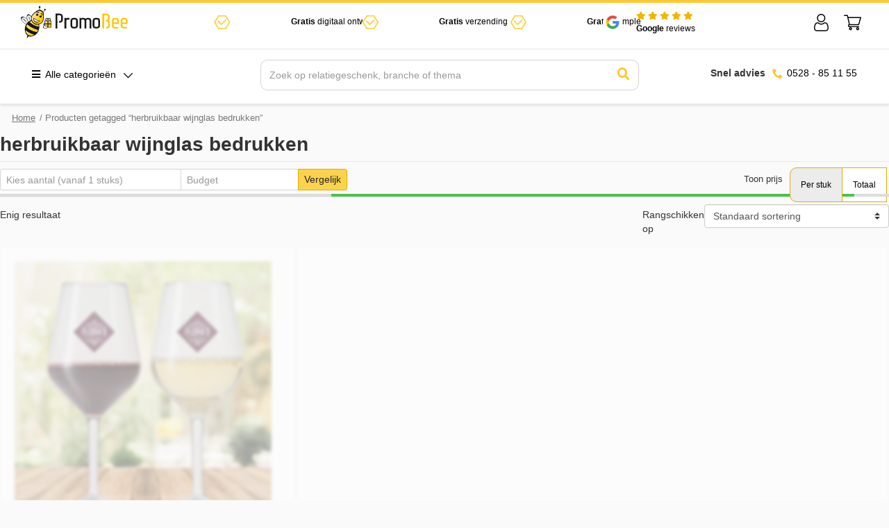

--- FILE ---
content_type: text/html; charset=UTF-8
request_url: https://www.promobee.nl/product-tag/herbruikbaar-wijnglas-bedrukken/
body_size: 43722
content:
<!DOCTYPE html>
<html lang="nl-NL">
<head>
	<script src="https://code.jquery.com/jquery-3.7.1.min.js" integrity="sha256-/JqT3SQfawRcv/BIHPThkBvs0OEvtFFmqPF/lYI/Cxo=" crossorigin="anonymous"></script>
    <meta name="google-site-verification" content="XHgPKWiQuaQJ-dUVRlJwNWYe98fPCuRpsIvrjp_Eozk"/>
    <!-- Google Tag Manager -->
    <script>(function (w, d, s, l, i) {
            w[l] = w[l] || [];
            w[l].push({
                'gtm.start':
                    new Date().getTime(), event: 'gtm.js'
            });
            var f = d.getElementsByTagName(s)[0],
                j = d.createElement(s), dl = l != 'dataLayer' ? '&l=' + l : '';
            j.async = true;
            j.src =
                'https://www.googletagmanager.com/gtm.js?id=' + i + dl;
            f.parentNode.insertBefore(j, f);
        })(window, document, 'script', 'dataLayer', 'GTM-NVSRZB4');</script>
    <!-- End Google Tag Manager -->
	
	<!-- Start cookieyes banner --> 
	<!--<script id="cookieyes" type="text/javascript" src="https://cdn-cookieyes.com/client_data/ce9c6b11641dbba3cfdd449c/script.js"></script> --> 
	<!-- End cookieyes banner -->
	
    <meta charset="UTF-8">
    <meta name="viewport" content="width=device-width, initial-scale=1, shrink-to-fit=no">
    <link rel="profile" href="http://gmpg.org/xfn/11">
    <meta name='robots' content='index, follow, max-image-preview:large, max-snippet:-1, max-video-preview:-1' />
	<style>img:is([sizes="auto" i], [sizes^="auto," i]) { contain-intrinsic-size: 3000px 1500px }</style>
	
<!-- Google Tag Manager for WordPress by gtm4wp.com -->
<script data-cfasync="false" data-pagespeed-no-defer>
	var gtm4wp_datalayer_name = "dataLayer";
	var dataLayer = dataLayer || [];
</script>
<!-- End Google Tag Manager for WordPress by gtm4wp.com -->
	<!-- This site is optimized with the Yoast SEO plugin v26.7 - https://yoast.com/wordpress/plugins/seo/ -->
	<title>herbruikbaar wijnglas bedrukken Nodig? Snelle Levering &amp; Laagste Prijs PromoBee</title>
	<meta name="description" content="De mooiste herbruikbaar wijnglas bedrukken, bedrukt in hoge kwaliteit tegen de laagste prijs ✅ Snelle levering ✅ Laagste prijs ✅ 24/7 klantenservice" />
	<link rel="canonical" href="https://www.promobee.nl/product-tag/herbruikbaar-wijnglas-bedrukken/" />
	<meta property="og:locale" content="nl_NL" />
	<meta property="og:type" content="article" />
	<meta property="og:title" content="herbruikbaar wijnglas bedrukken Nodig? Snelle Levering &amp; Laagste Prijs PromoBee" />
	<meta property="og:description" content="De mooiste herbruikbaar wijnglas bedrukken, bedrukt in hoge kwaliteit tegen de laagste prijs ✅ Snelle levering ✅ Laagste prijs ✅ 24/7 klantenservice" />
	<meta property="og:url" content="https://www.promobee.nl/product-tag/herbruikbaar-wijnglas-bedrukken/" />
	<meta property="og:site_name" content="PromoBee" />
	<meta name="twitter:card" content="summary_large_image" />
	<script type="application/ld+json" class="yoast-schema-graph">{"@context":"https://schema.org","@graph":[{"@type":"CollectionPage","@id":"https://www.promobee.nl/product-tag/herbruikbaar-wijnglas-bedrukken/","url":"https://www.promobee.nl/product-tag/herbruikbaar-wijnglas-bedrukken/","name":"herbruikbaar wijnglas bedrukken Nodig? Snelle Levering & Laagste Prijs PromoBee","isPartOf":{"@id":"https://www.promobee.nl/#website"},"primaryImageOfPage":{"@id":"https://www.promobee.nl/product-tag/herbruikbaar-wijnglas-bedrukken/#primaryimage"},"image":{"@id":"https://www.promobee.nl/product-tag/herbruikbaar-wijnglas-bedrukken/#primaryimage"},"thumbnailUrl":"https://www.promobee.nl/wp-content/uploads/2024/01/wijnglas-herbruikbaar-scaled.jpg","description":"De mooiste herbruikbaar wijnglas bedrukken, bedrukt in hoge kwaliteit tegen de laagste prijs ✅ Snelle levering ✅ Laagste prijs ✅ 24/7 klantenservice","breadcrumb":{"@id":"https://www.promobee.nl/product-tag/herbruikbaar-wijnglas-bedrukken/#breadcrumb"},"inLanguage":"nl-NL"},{"@type":"ImageObject","inLanguage":"nl-NL","@id":"https://www.promobee.nl/product-tag/herbruikbaar-wijnglas-bedrukken/#primaryimage","url":"https://www.promobee.nl/wp-content/uploads/2024/01/wijnglas-herbruikbaar-scaled.jpg","contentUrl":"https://www.promobee.nl/wp-content/uploads/2024/01/wijnglas-herbruikbaar-scaled.jpg","width":2560,"height":2560,"caption":"herbruikbaar plastic wijnglas bedrukken"},{"@type":"BreadcrumbList","@id":"https://www.promobee.nl/product-tag/herbruikbaar-wijnglas-bedrukken/#breadcrumb","itemListElement":[{"@type":"ListItem","position":1,"name":"Home","item":"https://www.promobee.nl/"},{"@type":"ListItem","position":2,"name":"herbruikbaar wijnglas bedrukken"}]},{"@type":"WebSite","@id":"https://www.promobee.nl/#website","url":"https://www.promobee.nl/","name":"PromoBee","description":"Gifts &amp; Promowear","potentialAction":[{"@type":"SearchAction","target":{"@type":"EntryPoint","urlTemplate":"https://www.promobee.nl/?s={search_term_string}"},"query-input":{"@type":"PropertyValueSpecification","valueRequired":true,"valueName":"search_term_string"}}],"inLanguage":"nl-NL"}]}</script>
	<!-- / Yoast SEO plugin. -->


<link rel="alternate" type="application/rss+xml" title="PromoBee &raquo; feed" href="https://www.promobee.nl/feed/" />
<link rel="alternate" type="application/rss+xml" title="PromoBee &raquo; reacties feed" href="https://www.promobee.nl/comments/feed/" />
<link rel="alternate" type="application/rss+xml" title="PromoBee &raquo; herbruikbaar wijnglas bedrukken Tag feed" href="https://www.promobee.nl/product-tag/herbruikbaar-wijnglas-bedrukken/feed/" />
<script type="text/javascript">
/* <![CDATA[ */
window._wpemojiSettings = {"baseUrl":"https:\/\/s.w.org\/images\/core\/emoji\/16.0.1\/72x72\/","ext":".png","svgUrl":"https:\/\/s.w.org\/images\/core\/emoji\/16.0.1\/svg\/","svgExt":".svg","source":{"concatemoji":"https:\/\/www.promobee.nl\/wp-includes\/js\/wp-emoji-release.min.js?ver=6.8.3"}};
/*! This file is auto-generated */
!function(s,n){var o,i,e;function c(e){try{var t={supportTests:e,timestamp:(new Date).valueOf()};sessionStorage.setItem(o,JSON.stringify(t))}catch(e){}}function p(e,t,n){e.clearRect(0,0,e.canvas.width,e.canvas.height),e.fillText(t,0,0);var t=new Uint32Array(e.getImageData(0,0,e.canvas.width,e.canvas.height).data),a=(e.clearRect(0,0,e.canvas.width,e.canvas.height),e.fillText(n,0,0),new Uint32Array(e.getImageData(0,0,e.canvas.width,e.canvas.height).data));return t.every(function(e,t){return e===a[t]})}function u(e,t){e.clearRect(0,0,e.canvas.width,e.canvas.height),e.fillText(t,0,0);for(var n=e.getImageData(16,16,1,1),a=0;a<n.data.length;a++)if(0!==n.data[a])return!1;return!0}function f(e,t,n,a){switch(t){case"flag":return n(e,"\ud83c\udff3\ufe0f\u200d\u26a7\ufe0f","\ud83c\udff3\ufe0f\u200b\u26a7\ufe0f")?!1:!n(e,"\ud83c\udde8\ud83c\uddf6","\ud83c\udde8\u200b\ud83c\uddf6")&&!n(e,"\ud83c\udff4\udb40\udc67\udb40\udc62\udb40\udc65\udb40\udc6e\udb40\udc67\udb40\udc7f","\ud83c\udff4\u200b\udb40\udc67\u200b\udb40\udc62\u200b\udb40\udc65\u200b\udb40\udc6e\u200b\udb40\udc67\u200b\udb40\udc7f");case"emoji":return!a(e,"\ud83e\udedf")}return!1}function g(e,t,n,a){var r="undefined"!=typeof WorkerGlobalScope&&self instanceof WorkerGlobalScope?new OffscreenCanvas(300,150):s.createElement("canvas"),o=r.getContext("2d",{willReadFrequently:!0}),i=(o.textBaseline="top",o.font="600 32px Arial",{});return e.forEach(function(e){i[e]=t(o,e,n,a)}),i}function t(e){var t=s.createElement("script");t.src=e,t.defer=!0,s.head.appendChild(t)}"undefined"!=typeof Promise&&(o="wpEmojiSettingsSupports",i=["flag","emoji"],n.supports={everything:!0,everythingExceptFlag:!0},e=new Promise(function(e){s.addEventListener("DOMContentLoaded",e,{once:!0})}),new Promise(function(t){var n=function(){try{var e=JSON.parse(sessionStorage.getItem(o));if("object"==typeof e&&"number"==typeof e.timestamp&&(new Date).valueOf()<e.timestamp+604800&&"object"==typeof e.supportTests)return e.supportTests}catch(e){}return null}();if(!n){if("undefined"!=typeof Worker&&"undefined"!=typeof OffscreenCanvas&&"undefined"!=typeof URL&&URL.createObjectURL&&"undefined"!=typeof Blob)try{var e="postMessage("+g.toString()+"("+[JSON.stringify(i),f.toString(),p.toString(),u.toString()].join(",")+"));",a=new Blob([e],{type:"text/javascript"}),r=new Worker(URL.createObjectURL(a),{name:"wpTestEmojiSupports"});return void(r.onmessage=function(e){c(n=e.data),r.terminate(),t(n)})}catch(e){}c(n=g(i,f,p,u))}t(n)}).then(function(e){for(var t in e)n.supports[t]=e[t],n.supports.everything=n.supports.everything&&n.supports[t],"flag"!==t&&(n.supports.everythingExceptFlag=n.supports.everythingExceptFlag&&n.supports[t]);n.supports.everythingExceptFlag=n.supports.everythingExceptFlag&&!n.supports.flag,n.DOMReady=!1,n.readyCallback=function(){n.DOMReady=!0}}).then(function(){return e}).then(function(){var e;n.supports.everything||(n.readyCallback(),(e=n.source||{}).concatemoji?t(e.concatemoji):e.wpemoji&&e.twemoji&&(t(e.twemoji),t(e.wpemoji)))}))}((window,document),window._wpemojiSettings);
/* ]]> */
</script>
<style id='wp-emoji-styles-inline-css' type='text/css'>

	img.wp-smiley, img.emoji {
		display: inline !important;
		border: none !important;
		box-shadow: none !important;
		height: 1em !important;
		width: 1em !important;
		margin: 0 0.07em !important;
		vertical-align: -0.1em !important;
		background: none !important;
		padding: 0 !important;
	}
</style>
<link rel='stylesheet' id='wp-block-library-css' href='https://www.promobee.nl/wp-includes/css/dist/block-library/style.min.css?ver=6.8.3' type='text/css' media='all' />
<style id='classic-theme-styles-inline-css' type='text/css'>
/*! This file is auto-generated */
.wp-block-button__link{color:#fff;background-color:#32373c;border-radius:9999px;box-shadow:none;text-decoration:none;padding:calc(.667em + 2px) calc(1.333em + 2px);font-size:1.125em}.wp-block-file__button{background:#32373c;color:#fff;text-decoration:none}
</style>
<style id='global-styles-inline-css' type='text/css'>
:root{--wp--preset--aspect-ratio--square: 1;--wp--preset--aspect-ratio--4-3: 4/3;--wp--preset--aspect-ratio--3-4: 3/4;--wp--preset--aspect-ratio--3-2: 3/2;--wp--preset--aspect-ratio--2-3: 2/3;--wp--preset--aspect-ratio--16-9: 16/9;--wp--preset--aspect-ratio--9-16: 9/16;--wp--preset--color--black: #000000;--wp--preset--color--cyan-bluish-gray: #abb8c3;--wp--preset--color--white: #ffffff;--wp--preset--color--pale-pink: #f78da7;--wp--preset--color--vivid-red: #cf2e2e;--wp--preset--color--luminous-vivid-orange: #ff6900;--wp--preset--color--luminous-vivid-amber: #fcb900;--wp--preset--color--light-green-cyan: #7bdcb5;--wp--preset--color--vivid-green-cyan: #00d084;--wp--preset--color--pale-cyan-blue: #8ed1fc;--wp--preset--color--vivid-cyan-blue: #0693e3;--wp--preset--color--vivid-purple: #9b51e0;--wp--preset--gradient--vivid-cyan-blue-to-vivid-purple: linear-gradient(135deg,rgba(6,147,227,1) 0%,rgb(155,81,224) 100%);--wp--preset--gradient--light-green-cyan-to-vivid-green-cyan: linear-gradient(135deg,rgb(122,220,180) 0%,rgb(0,208,130) 100%);--wp--preset--gradient--luminous-vivid-amber-to-luminous-vivid-orange: linear-gradient(135deg,rgba(252,185,0,1) 0%,rgba(255,105,0,1) 100%);--wp--preset--gradient--luminous-vivid-orange-to-vivid-red: linear-gradient(135deg,rgba(255,105,0,1) 0%,rgb(207,46,46) 100%);--wp--preset--gradient--very-light-gray-to-cyan-bluish-gray: linear-gradient(135deg,rgb(238,238,238) 0%,rgb(169,184,195) 100%);--wp--preset--gradient--cool-to-warm-spectrum: linear-gradient(135deg,rgb(74,234,220) 0%,rgb(151,120,209) 20%,rgb(207,42,186) 40%,rgb(238,44,130) 60%,rgb(251,105,98) 80%,rgb(254,248,76) 100%);--wp--preset--gradient--blush-light-purple: linear-gradient(135deg,rgb(255,206,236) 0%,rgb(152,150,240) 100%);--wp--preset--gradient--blush-bordeaux: linear-gradient(135deg,rgb(254,205,165) 0%,rgb(254,45,45) 50%,rgb(107,0,62) 100%);--wp--preset--gradient--luminous-dusk: linear-gradient(135deg,rgb(255,203,112) 0%,rgb(199,81,192) 50%,rgb(65,88,208) 100%);--wp--preset--gradient--pale-ocean: linear-gradient(135deg,rgb(255,245,203) 0%,rgb(182,227,212) 50%,rgb(51,167,181) 100%);--wp--preset--gradient--electric-grass: linear-gradient(135deg,rgb(202,248,128) 0%,rgb(113,206,126) 100%);--wp--preset--gradient--midnight: linear-gradient(135deg,rgb(2,3,129) 0%,rgb(40,116,252) 100%);--wp--preset--font-size--small: 13px;--wp--preset--font-size--medium: 20px;--wp--preset--font-size--large: 36px;--wp--preset--font-size--x-large: 42px;--wp--preset--spacing--20: 0.44rem;--wp--preset--spacing--30: 0.67rem;--wp--preset--spacing--40: 1rem;--wp--preset--spacing--50: 1.5rem;--wp--preset--spacing--60: 2.25rem;--wp--preset--spacing--70: 3.38rem;--wp--preset--spacing--80: 5.06rem;--wp--preset--shadow--natural: 6px 6px 9px rgba(0, 0, 0, 0.2);--wp--preset--shadow--deep: 12px 12px 50px rgba(0, 0, 0, 0.4);--wp--preset--shadow--sharp: 6px 6px 0px rgba(0, 0, 0, 0.2);--wp--preset--shadow--outlined: 6px 6px 0px -3px rgba(255, 255, 255, 1), 6px 6px rgba(0, 0, 0, 1);--wp--preset--shadow--crisp: 6px 6px 0px rgba(0, 0, 0, 1);}:where(.is-layout-flex){gap: 0.5em;}:where(.is-layout-grid){gap: 0.5em;}body .is-layout-flex{display: flex;}.is-layout-flex{flex-wrap: wrap;align-items: center;}.is-layout-flex > :is(*, div){margin: 0;}body .is-layout-grid{display: grid;}.is-layout-grid > :is(*, div){margin: 0;}:where(.wp-block-columns.is-layout-flex){gap: 2em;}:where(.wp-block-columns.is-layout-grid){gap: 2em;}:where(.wp-block-post-template.is-layout-flex){gap: 1.25em;}:where(.wp-block-post-template.is-layout-grid){gap: 1.25em;}.has-black-color{color: var(--wp--preset--color--black) !important;}.has-cyan-bluish-gray-color{color: var(--wp--preset--color--cyan-bluish-gray) !important;}.has-white-color{color: var(--wp--preset--color--white) !important;}.has-pale-pink-color{color: var(--wp--preset--color--pale-pink) !important;}.has-vivid-red-color{color: var(--wp--preset--color--vivid-red) !important;}.has-luminous-vivid-orange-color{color: var(--wp--preset--color--luminous-vivid-orange) !important;}.has-luminous-vivid-amber-color{color: var(--wp--preset--color--luminous-vivid-amber) !important;}.has-light-green-cyan-color{color: var(--wp--preset--color--light-green-cyan) !important;}.has-vivid-green-cyan-color{color: var(--wp--preset--color--vivid-green-cyan) !important;}.has-pale-cyan-blue-color{color: var(--wp--preset--color--pale-cyan-blue) !important;}.has-vivid-cyan-blue-color{color: var(--wp--preset--color--vivid-cyan-blue) !important;}.has-vivid-purple-color{color: var(--wp--preset--color--vivid-purple) !important;}.has-black-background-color{background-color: var(--wp--preset--color--black) !important;}.has-cyan-bluish-gray-background-color{background-color: var(--wp--preset--color--cyan-bluish-gray) !important;}.has-white-background-color{background-color: var(--wp--preset--color--white) !important;}.has-pale-pink-background-color{background-color: var(--wp--preset--color--pale-pink) !important;}.has-vivid-red-background-color{background-color: var(--wp--preset--color--vivid-red) !important;}.has-luminous-vivid-orange-background-color{background-color: var(--wp--preset--color--luminous-vivid-orange) !important;}.has-luminous-vivid-amber-background-color{background-color: var(--wp--preset--color--luminous-vivid-amber) !important;}.has-light-green-cyan-background-color{background-color: var(--wp--preset--color--light-green-cyan) !important;}.has-vivid-green-cyan-background-color{background-color: var(--wp--preset--color--vivid-green-cyan) !important;}.has-pale-cyan-blue-background-color{background-color: var(--wp--preset--color--pale-cyan-blue) !important;}.has-vivid-cyan-blue-background-color{background-color: var(--wp--preset--color--vivid-cyan-blue) !important;}.has-vivid-purple-background-color{background-color: var(--wp--preset--color--vivid-purple) !important;}.has-black-border-color{border-color: var(--wp--preset--color--black) !important;}.has-cyan-bluish-gray-border-color{border-color: var(--wp--preset--color--cyan-bluish-gray) !important;}.has-white-border-color{border-color: var(--wp--preset--color--white) !important;}.has-pale-pink-border-color{border-color: var(--wp--preset--color--pale-pink) !important;}.has-vivid-red-border-color{border-color: var(--wp--preset--color--vivid-red) !important;}.has-luminous-vivid-orange-border-color{border-color: var(--wp--preset--color--luminous-vivid-orange) !important;}.has-luminous-vivid-amber-border-color{border-color: var(--wp--preset--color--luminous-vivid-amber) !important;}.has-light-green-cyan-border-color{border-color: var(--wp--preset--color--light-green-cyan) !important;}.has-vivid-green-cyan-border-color{border-color: var(--wp--preset--color--vivid-green-cyan) !important;}.has-pale-cyan-blue-border-color{border-color: var(--wp--preset--color--pale-cyan-blue) !important;}.has-vivid-cyan-blue-border-color{border-color: var(--wp--preset--color--vivid-cyan-blue) !important;}.has-vivid-purple-border-color{border-color: var(--wp--preset--color--vivid-purple) !important;}.has-vivid-cyan-blue-to-vivid-purple-gradient-background{background: var(--wp--preset--gradient--vivid-cyan-blue-to-vivid-purple) !important;}.has-light-green-cyan-to-vivid-green-cyan-gradient-background{background: var(--wp--preset--gradient--light-green-cyan-to-vivid-green-cyan) !important;}.has-luminous-vivid-amber-to-luminous-vivid-orange-gradient-background{background: var(--wp--preset--gradient--luminous-vivid-amber-to-luminous-vivid-orange) !important;}.has-luminous-vivid-orange-to-vivid-red-gradient-background{background: var(--wp--preset--gradient--luminous-vivid-orange-to-vivid-red) !important;}.has-very-light-gray-to-cyan-bluish-gray-gradient-background{background: var(--wp--preset--gradient--very-light-gray-to-cyan-bluish-gray) !important;}.has-cool-to-warm-spectrum-gradient-background{background: var(--wp--preset--gradient--cool-to-warm-spectrum) !important;}.has-blush-light-purple-gradient-background{background: var(--wp--preset--gradient--blush-light-purple) !important;}.has-blush-bordeaux-gradient-background{background: var(--wp--preset--gradient--blush-bordeaux) !important;}.has-luminous-dusk-gradient-background{background: var(--wp--preset--gradient--luminous-dusk) !important;}.has-pale-ocean-gradient-background{background: var(--wp--preset--gradient--pale-ocean) !important;}.has-electric-grass-gradient-background{background: var(--wp--preset--gradient--electric-grass) !important;}.has-midnight-gradient-background{background: var(--wp--preset--gradient--midnight) !important;}.has-small-font-size{font-size: var(--wp--preset--font-size--small) !important;}.has-medium-font-size{font-size: var(--wp--preset--font-size--medium) !important;}.has-large-font-size{font-size: var(--wp--preset--font-size--large) !important;}.has-x-large-font-size{font-size: var(--wp--preset--font-size--x-large) !important;}
:where(.wp-block-post-template.is-layout-flex){gap: 1.25em;}:where(.wp-block-post-template.is-layout-grid){gap: 1.25em;}
:where(.wp-block-columns.is-layout-flex){gap: 2em;}:where(.wp-block-columns.is-layout-grid){gap: 2em;}
:root :where(.wp-block-pullquote){font-size: 1.5em;line-height: 1.6;}
</style>
<link rel='stylesheet' id='batch-product-editor-css' href='https://www.promobee.nl/wp-content/plugins/batch-product-editor/public/css/batch-product-editor-public.css?ver=1.0.0' type='text/css' media='all' />
<style id='woocommerce-inline-inline-css' type='text/css'>
.woocommerce form .form-row .required { visibility: visible; }
</style>
<link data-minify="1" rel='stylesheet' id='base-theme-styles-css' href='https://www.promobee.nl/wp-content/cache/background-css/1/www.promobee.nl/wp-content/cache/min/1/wp-content/themes/teamkoen/css/theme.min.css?ver=1768820051&wpr_t=1768871316' type='text/css' media='all' />
<link data-minify="1" rel='stylesheet' id='base-theme-custom-styles-css' href='https://www.promobee.nl/wp-content/cache/background-css/1/www.promobee.nl/wp-content/cache/min/1/wp-content/themes/teamkoen/css/theme-custom.css?ver=1768820051&wpr_t=1768871316' type='text/css' media='all' />
<link data-minify="1" rel='stylesheet' id='flickity-css-css' href='https://www.promobee.nl/wp-content/cache/min/1/wp-content/themes/teamkoen/css/flickity.css?ver=1768820051' type='text/css' media='all' />
<link data-minify="1" rel='stylesheet' id='mega_menu-css' href='https://www.promobee.nl/wp-content/cache/min/1/wp-content/themes/teamkoen/css/mega_menu.css?ver=1768820051' type='text/css' media='all' />
<style id='rocket-lazyload-inline-css' type='text/css'>
.rll-youtube-player{position:relative;padding-bottom:56.23%;height:0;overflow:hidden;max-width:100%;}.rll-youtube-player:focus-within{outline: 2px solid currentColor;outline-offset: 5px;}.rll-youtube-player iframe{position:absolute;top:0;left:0;width:100%;height:100%;z-index:100;background:0 0}.rll-youtube-player img{bottom:0;display:block;left:0;margin:auto;max-width:100%;width:100%;position:absolute;right:0;top:0;border:none;height:auto;-webkit-transition:.4s all;-moz-transition:.4s all;transition:.4s all}.rll-youtube-player img:hover{-webkit-filter:brightness(75%)}.rll-youtube-player .play{height:100%;width:100%;left:0;top:0;position:absolute;background:var(--wpr-bg-6f932782-d21e-4eab-bd73-d82f342a877c) no-repeat center;background-color: transparent !important;cursor:pointer;border:none;}.wp-embed-responsive .wp-has-aspect-ratio .rll-youtube-player{position:absolute;padding-bottom:0;width:100%;height:100%;top:0;bottom:0;left:0;right:0}
</style>
<script type="text/javascript" src="https://www.promobee.nl/wp-includes/js/jquery/jquery.min.js?ver=3.7.1" id="jquery-core-js"></script>
<script type="text/javascript" src="https://www.promobee.nl/wp-includes/js/jquery/jquery-migrate.min.js?ver=3.4.1" id="jquery-migrate-js"></script>
<script type="text/javascript" src="https://www.promobee.nl/wp-content/plugins/batch-product-editor/public/js/batch-product-editor-public.js?ver=1.0.0" id="batch-product-editor-js"></script>
<script type="text/javascript" src="https://www.promobee.nl/wp-content/plugins/woocommerce/assets/js/jquery-blockui/jquery.blockUI.min.js?ver=2.7.0-wc.10.4.3" id="wc-jquery-blockui-js" defer="defer" data-wp-strategy="defer"></script>
<script type="text/javascript" id="wc-add-to-cart-js-extra">
/* <![CDATA[ */
var wc_add_to_cart_params = {"ajax_url":"\/wp-admin\/admin-ajax.php","wc_ajax_url":"\/?wc-ajax=%%endpoint%%","i18n_view_cart":"Bekijk winkelwagen","cart_url":"https:\/\/www.promobee.nl\/afrekenen\/","is_cart":"","cart_redirect_after_add":"no"};
/* ]]> */
</script>
<script type="text/javascript" src="https://www.promobee.nl/wp-content/plugins/woocommerce/assets/js/frontend/add-to-cart.min.js?ver=10.4.3" id="wc-add-to-cart-js" defer="defer" data-wp-strategy="defer"></script>
<script type="text/javascript" src="https://www.promobee.nl/wp-content/plugins/woocommerce/assets/js/js-cookie/js.cookie.min.js?ver=2.1.4-wc.10.4.3" id="wc-js-cookie-js" defer="defer" data-wp-strategy="defer"></script>
<script type="text/javascript" id="woocommerce-js-extra">
/* <![CDATA[ */
var woocommerce_params = {"ajax_url":"\/wp-admin\/admin-ajax.php","wc_ajax_url":"\/?wc-ajax=%%endpoint%%","i18n_password_show":"Wachtwoord weergeven","i18n_password_hide":"Wachtwoord verbergen"};
/* ]]> */
</script>
<script type="text/javascript" src="https://www.promobee.nl/wp-content/plugins/woocommerce/assets/js/frontend/woocommerce.min.js?ver=10.4.3" id="woocommerce-js" defer="defer" data-wp-strategy="defer"></script>
<script type="text/javascript" src="https://www.promobee.nl/wp-content/themes/teamkoen/js/flickity.pkgd.min.js?ver=6.8.3" id="flickity-js-js"></script>
<script type="text/javascript" src="https://www.promobee.nl/wp-includes/js/dist/hooks.min.js?ver=4d63a3d491d11ffd8ac6" id="wp-hooks-js"></script>
<script type="text/javascript" id="wpm-js-extra">
/* <![CDATA[ */
var wpm = {"ajax_url":"https:\/\/www.promobee.nl\/wp-admin\/admin-ajax.php","root":"https:\/\/www.promobee.nl\/wp-json\/","nonce_wp_rest":"d30bcd2f68","nonce_ajax":"9ac55ef92f"};
/* ]]> */
</script>
<script type="text/javascript" src="https://www.promobee.nl/wp-content/plugins/pixel-manager-pro-for-woocommerce/js/public/wpm-public.p1.min.js?ver=1.43.5-beta.2" id="wpm-js"></script>
<link rel="https://api.w.org/" href="https://www.promobee.nl/wp-json/" /><link rel="alternate" title="JSON" type="application/json" href="https://www.promobee.nl/wp-json/wp/v2/product_tag/1974" /><link rel="EditURI" type="application/rsd+xml" title="RSD" href="https://www.promobee.nl/xmlrpc.php?rsd" />


<!-- Google Tag Manager for WordPress by gtm4wp.com -->
<!-- GTM Container placement set to off -->
<script data-cfasync="false" data-pagespeed-no-defer>
	var dataLayer_content = {"pagePostType":"product","pagePostType2":"tax-product","pageCategory":[]};
	dataLayer.push( dataLayer_content );
</script>
<script data-cfasync="false" data-pagespeed-no-defer>
	console.warn && console.warn("[GTM4WP] Google Tag Manager container code placement set to OFF !!!");
	console.warn && console.warn("[GTM4WP] Data layer codes are active but GTM container must be loaded using custom coding !!!");
</script>
<!-- End Google Tag Manager for WordPress by gtm4wp.com --><meta name="mobile-web-app-capable" content="yes">
<meta name="apple-mobile-web-app-capable" content="yes">
<meta name="apple-mobile-web-app-title" content="PromoBee - Gifts &amp; Promowear">
	<noscript><style>.woocommerce-product-gallery{ opacity: 1 !important; }</style></noscript>
	
<!-- START Pixel Manager for WooCommerce -->

		<script>

			window.wpmDataLayer = window.wpmDataLayer || {};
			window.wpmDataLayer = Object.assign(window.wpmDataLayer, {"cart":{},"cart_item_keys":{},"version":{"number":"1.43.5-beta.2","pro":true,"eligible_for_updates":false,"distro":"fms","beta":false,"show":true},"pixels":{"google":{"linker":{"settings":null},"user_id":false,"ads":{"conversion_ids":{"AW-805753019":"1567CPH53LMDELuhm4AD"},"dynamic_remarketing":{"status":true,"id_type":"post_id","send_events_with_parent_ids":true},"google_business_vertical":"retail","phone_conversion_number":"","phone_conversion_label":""},"analytics":{"ga4":{"measurement_id":"G-GJT5DPGJNM","parameters":{},"mp_active":false,"debug_mode":false,"page_load_time_tracking":false},"id_type":"post_id"},"tcf_support":false,"consent_mode":{"is_active":false,"wait_for_update":500,"ads_data_redaction":false,"url_passthrough":true},"enhanced_conversions":{"is_active":true}}},"shop":{"list_name":"Product Tag | herbruikbaar wijnglas bedrukken","list_id":"product_tag.herbruikbaar-wijnglas-bedrukken","page_type":"product_tag","currency":"EUR","selectors":{"addToCart":[],"beginCheckout":[]},"order_duplication_prevention":true,"view_item_list_trigger":{"test_mode":false,"background_color":"green","opacity":0.5,"repeat":true,"timeout":1000,"threshold":0.8},"variations_output":false,"session_active":true},"page":{"id":81826,"title":"Herbruikbaar wijnglas bedrukken 47cl","type":"product","categories":[],"parent":{"id":0,"title":"Herbruikbaar wijnglas bedrukken 47cl","type":"product","categories":[]}},"general":{"user_logged_in":false,"scroll_tracking_thresholds":[],"page_id":81826,"exclude_domains":[],"server_2_server":{"active":false,"ip_exclude_list":[]},"consent_management":{"explicit_consent":false}}});

		</script>

		
<!-- END Pixel Manager for WooCommerce -->
<link rel="icon" href="https://www.promobee.nl/wp-content/uploads/2019/07/promobee-favicon.png" sizes="32x32" />
<link rel="icon" href="https://www.promobee.nl/wp-content/uploads/2019/07/promobee-favicon.png" sizes="192x192" />
<link rel="apple-touch-icon" href="https://www.promobee.nl/wp-content/uploads/2019/07/promobee-favicon.png" />
<meta name="msapplication-TileImage" content="https://www.promobee.nl/wp-content/uploads/2019/07/promobee-favicon.png" />
		<style type="text/css" id="wp-custom-css">
			.main-header .navbar-top .navbar-main .nav-item-searchbar {
    width: calc(100% - 633px);
}
.ins-button {
	position: relative;
	width: 190px;
	border-radius: 4px;
  border: 1px solid #eaeaea;
  box-shadow: 0 1px 1px rgba(0,0,0,.05);
	margin-right: 10px;
}
.ins-button a.ins-item {
	background: #fdd34c !important;
	display: block;
	height: 100%;
	padding: 4px 15px;
}
.ins-button a.ins-item:hover {
	background: #ffdc6b !important;
}
.ins-button a.ins-item:after {
	position: absolute;
	top: 20px;
	display: inline-block;
  margin-left: .5em;
  vertical-align: .255em;
  content: "";
  border-top: .3em solid;
  border-right: .3em solid transparent;
  border-bottom: 0;
  border-left: .3em solid transparent;
}
.ins-button img {
	position: relative;
	top: 6px;
	width: 13px;
}
.ins-button a.list-group-item {
	border: none !important;
	padding: 3px 15px;
}
.ins-button a.list-group-item:hover {
	background-color: #f8f9fa !important;
}
.ins-button span {
	font-size: 14px;
  margin-left: 10px;
  position: relative;
  top: 7px;
}
.ins-button .list-group {
	border: 1px solid #eaeaea;
	border-top: none;
}
.ins-button .list-group-subcategory {
	top: 45px;
  left: 0;
}
.ins-button .list-group-subcategory.show {
	display: block;
}
@media (max-width:993px) {
	.ins-button {
		display: none;
	}
}
#woocommerce_layered_nav-3  {
	border-top: 1px solid rgba(0, 0, 0, .125);
}
#woocommerce_layered_nav-3 .card-header {
	border-bottom: 0;
}
#woocommerce_layered_nav-3 .woocommerce-widget-layered-nav-list li {
	margin-top: 5px;
}
#woocommerce_layered_nav-3 .woocommerce-widget-layered-nav-list {
	margin-left: 30px;
	margin-top: 10px;
	margin-bottom: 10px;
}
#woocommerce_layered_nav-3 .woocommerce-widget-layered-nav-list a {
	color: black !important;
}
#woocommerce_layered_nav-3 .count {
	display: none;
}
.post-9181 .attachment-large {
	display: none;
}

li.active-category a {
    font-weight: bold;
}

.blogitems-footer {
	display: flex;
	flex-direction: column;
}

.blogitems-footer .widget-title {
	color: white;
	margin-bottom: 0 !important;
}

.blog-title {
	margin-top: 10px;
}

.blog-title a {
	color: white !important;
}

.footer-main-middle .row>div {
    margin: 20px 0;
}
.blogitems-footer {
    display: flex;
    flex-direction: column;
}

.footer-main-middle .col-lg-3 {
	flex: 0 0 20% !important;
}

.single-blog .entry-title {
	color: black !important;
}

.single-blog .single-blog__banner {
	background-size: contain !important;
	background-repeat: no-repeat !important;
	background-position: center !important;
}

.blogitems-footer h5 a {
	color: white !important;
}

.posted-on {
	display: none;
}

.single-blog__banner {
	background: none !important;
	min-height: 80px;
	padding-left: 0;
	text-align: left;
	justify-content: flex-start !important;
}

.content-builder .content-block a {
	color: black !important;
}

#billing_address_1_field {
	width: 60%;
	float: left;
}

#billing_address_2_field {
	float: left;
	width: 39.9%;
	clear: none;
}		</style>
		<noscript><style id="rocket-lazyload-nojs-css">.rll-youtube-player, [data-lazy-src]{display:none !important;}</style></noscript>  
	<style>
        #chat-application {
            display: none !important;
        }
    </style>
      <!--<script type="text/javascript">
        window.Trengo = window.Trengo || {};
        window.Trengo.key = 'FtOBGgMDE1lxJsc';
        (function (d, script, t) {
            script = d.createElement('script');
            script.type = 'text/javascript';
            script.async = true;
            script.src = 'https://static.widget.trengo.eu/embed.js';
            d.getElementsByTagName('head')[0].appendChild(script);
        }(document));

    </script>-->

	<!--Start of Tawk.to Script-->
		<script type="text/javascript">
			var Tawk_API=Tawk_API||{}, Tawk_LoadStart=new Date();
			(function(){
			var s1=document.createElement("script"),s0=document.getElementsByTagName("script")[0];
			s1.async=true;
			s1.src='https://embed.tawk.to/67892768825083258e0672ba/1ihns3s6h';
			s1.charset='UTF-8';
			s1.setAttribute('crossorigin','*');
			s0.parentNode.insertBefore(s1,s0);
			})();
		</script>
<!--End of Tawk.to Script-->
<style id="wpr-lazyload-bg-container"></style><style id="wpr-lazyload-bg-exclusion"></style>
<noscript>
<style id="wpr-lazyload-bg-nostyle">.woocommerce .blockUI.blockOverlay::before{--wpr-bg-0ef79c30-8524-4d4c-826d-3c3d76a2ef42: url('https://www.promobee.nl/wp-content/themes/teamkoen/images/icons/loader.svg');}.woocommerce .loader::before{--wpr-bg-ff6ffe12-a3a1-43bd-828e-e978a8c7d6fe: url('https://www.promobee.nl/wp-content/themes/teamkoen/images/icons/loader.svg');}.bg-hero:after{--wpr-bg-c5c3fbce-4631-40e7-8a91-a71fa14850ed: url('https://www.promobee.nl/wp-content/themes/teamkoen/images/polygon.png');}.card-hero-banner:after{--wpr-bg-1d9c28b5-517d-43b9-b9ee-58d9afeaa511: url('https://www.promobee.nl/wp-content/themes/teamkoen/images/polygon.png');}.page-id-1019 main .card .entry-content .wp-block-cover.alignfull:after,.page-id-1019 main .single-product .woocommerce-single-product-summary-right .woocommerce-product-details__short-description .entry-content .wp-block-cover.alignfull:after,.page-id-1019 main .single-product .woocommerce-single-product-summary-right .woocommerce-product-rating .entry-content .wp-block-cover.alignfull:after,.page-id-1019 main .woocommerce-product-gallery.images .entry-content .wp-block-cover.alignfull:after,.page-id-1019 main html .woocommerce div#reviews div#comments ol.commentlist li .comment_container .entry-content .wp-block-cover.alignfull:after,.page-id-1019 main html .woocommerce div#reviews div#review_form #respond form#commentform .entry-content .wp-block-cover.alignfull:after,.page-id-1019 main nav.woocommerce-pagination ul.page-numbers .entry-content .wp-block-cover.alignfull:after,.page-id-1019 main ul.products .entry-content .wp-block-cover.alignfull:after,.single-product .woocommerce-single-product-summary-right .page-id-1019 main .woocommerce-product-details__short-description .entry-content .wp-block-cover.alignfull:after,.single-product .woocommerce-single-product-summary-right .page-id-1019 main .woocommerce-product-rating .entry-content .wp-block-cover.alignfull:after,html .woocommerce div#reviews div#comments ol.commentlist li .page-id-1019 main .comment_container .entry-content .wp-block-cover.alignfull:after,html .woocommerce div#reviews div#review_form #respond .page-id-1019 main form#commentform .entry-content .wp-block-cover.alignfull:after,nav.woocommerce-pagination .page-id-1019 main ul.page-numbers .entry-content .wp-block-cover.alignfull:after{--wpr-bg-50b1fb58-814d-49e2-b860-f00bd9ba57a9: url('https://www.promobee.nl/wp-content/themes/teamkoen/images/polygon.png');}#add_payment_method #payment div.payment_box .wc-credit-card-form-card-cvc.visa,#add_payment_method #payment div.payment_box .wc-credit-card-form-card-expiry.visa,#add_payment_method #payment div.payment_box .wc-credit-card-form-card-number.visa,.woocommerce-cart #payment div.payment_box .wc-credit-card-form-card-cvc.visa,.woocommerce-cart #payment div.payment_box .wc-credit-card-form-card-expiry.visa,.woocommerce-cart #payment div.payment_box .wc-credit-card-form-card-number.visa,.woocommerce-checkout #payment div.payment_box .wc-credit-card-form-card-cvc.visa,.woocommerce-checkout #payment div.payment_box .wc-credit-card-form-card-expiry.visa,.woocommerce-checkout #payment div.payment_box .wc-credit-card-form-card-number.visa{--wpr-bg-63f2d491-c243-47d9-b18f-c21932edbfac: url('https://www.promobee.nl/wp-content/themes/teamkoen/images/icons/credit-cards/visa.svg');}#add_payment_method #payment div.payment_box .wc-credit-card-form-card-cvc.mastercard,#add_payment_method #payment div.payment_box .wc-credit-card-form-card-expiry.mastercard,#add_payment_method #payment div.payment_box .wc-credit-card-form-card-number.mastercard,.woocommerce-cart #payment div.payment_box .wc-credit-card-form-card-cvc.mastercard,.woocommerce-cart #payment div.payment_box .wc-credit-card-form-card-expiry.mastercard,.woocommerce-cart #payment div.payment_box .wc-credit-card-form-card-number.mastercard,.woocommerce-checkout #payment div.payment_box .wc-credit-card-form-card-cvc.mastercard,.woocommerce-checkout #payment div.payment_box .wc-credit-card-form-card-expiry.mastercard,.woocommerce-checkout #payment div.payment_box .wc-credit-card-form-card-number.mastercard{--wpr-bg-c426a9ea-2bc4-4f5e-b013-8145a5809dd7: url('https://www.promobee.nl/wp-content/themes/teamkoen/images/icons/credit-cards/mastercard.svg');}#add_payment_method #payment div.payment_box .wc-credit-card-form-card-cvc.laser,#add_payment_method #payment div.payment_box .wc-credit-card-form-card-expiry.laser,#add_payment_method #payment div.payment_box .wc-credit-card-form-card-number.laser,.woocommerce-cart #payment div.payment_box .wc-credit-card-form-card-cvc.laser,.woocommerce-cart #payment div.payment_box .wc-credit-card-form-card-expiry.laser,.woocommerce-cart #payment div.payment_box .wc-credit-card-form-card-number.laser,.woocommerce-checkout #payment div.payment_box .wc-credit-card-form-card-cvc.laser,.woocommerce-checkout #payment div.payment_box .wc-credit-card-form-card-expiry.laser,.woocommerce-checkout #payment div.payment_box .wc-credit-card-form-card-number.laser{--wpr-bg-1fb591d6-1d0b-4d6a-81d3-07e0507b38eb: url('https://www.promobee.nl/wp-content/themes/teamkoen/images/icons/credit-cards/laser.svg');}#add_payment_method #payment div.payment_box .wc-credit-card-form-card-cvc.dinersclub,#add_payment_method #payment div.payment_box .wc-credit-card-form-card-expiry.dinersclub,#add_payment_method #payment div.payment_box .wc-credit-card-form-card-number.dinersclub,.woocommerce-cart #payment div.payment_box .wc-credit-card-form-card-cvc.dinersclub,.woocommerce-cart #payment div.payment_box .wc-credit-card-form-card-expiry.dinersclub,.woocommerce-cart #payment div.payment_box .wc-credit-card-form-card-number.dinersclub,.woocommerce-checkout #payment div.payment_box .wc-credit-card-form-card-cvc.dinersclub,.woocommerce-checkout #payment div.payment_box .wc-credit-card-form-card-expiry.dinersclub,.woocommerce-checkout #payment div.payment_box .wc-credit-card-form-card-number.dinersclub{--wpr-bg-80ecd702-321b-43fa-899d-4391143cbf32: url('https://www.promobee.nl/wp-content/themes/teamkoen/images/icons/credit-cards/diners.svg');}#add_payment_method #payment div.payment_box .wc-credit-card-form-card-cvc.maestro,#add_payment_method #payment div.payment_box .wc-credit-card-form-card-expiry.maestro,#add_payment_method #payment div.payment_box .wc-credit-card-form-card-number.maestro,.woocommerce-cart #payment div.payment_box .wc-credit-card-form-card-cvc.maestro,.woocommerce-cart #payment div.payment_box .wc-credit-card-form-card-expiry.maestro,.woocommerce-cart #payment div.payment_box .wc-credit-card-form-card-number.maestro,.woocommerce-checkout #payment div.payment_box .wc-credit-card-form-card-cvc.maestro,.woocommerce-checkout #payment div.payment_box .wc-credit-card-form-card-expiry.maestro,.woocommerce-checkout #payment div.payment_box .wc-credit-card-form-card-number.maestro{--wpr-bg-99ef4470-c1e2-4bf9-9bb5-1a8caddfa8b9: url('https://www.promobee.nl/wp-content/themes/teamkoen/images/icons/credit-cards/maestro.svg');}#add_payment_method #payment div.payment_box .wc-credit-card-form-card-cvc.jcb,#add_payment_method #payment div.payment_box .wc-credit-card-form-card-expiry.jcb,#add_payment_method #payment div.payment_box .wc-credit-card-form-card-number.jcb,.woocommerce-cart #payment div.payment_box .wc-credit-card-form-card-cvc.jcb,.woocommerce-cart #payment div.payment_box .wc-credit-card-form-card-expiry.jcb,.woocommerce-cart #payment div.payment_box .wc-credit-card-form-card-number.jcb,.woocommerce-checkout #payment div.payment_box .wc-credit-card-form-card-cvc.jcb,.woocommerce-checkout #payment div.payment_box .wc-credit-card-form-card-expiry.jcb,.woocommerce-checkout #payment div.payment_box .wc-credit-card-form-card-number.jcb{--wpr-bg-aa0ccdc9-2d9a-4d55-96dd-54648e01ab8e: url('https://www.promobee.nl/wp-content/themes/teamkoen/images/icons/credit-cards/jcb.svg');}#add_payment_method #payment div.payment_box .wc-credit-card-form-card-cvc.amex,#add_payment_method #payment div.payment_box .wc-credit-card-form-card-expiry.amex,#add_payment_method #payment div.payment_box .wc-credit-card-form-card-number.amex,.woocommerce-cart #payment div.payment_box .wc-credit-card-form-card-cvc.amex,.woocommerce-cart #payment div.payment_box .wc-credit-card-form-card-expiry.amex,.woocommerce-cart #payment div.payment_box .wc-credit-card-form-card-number.amex,.woocommerce-checkout #payment div.payment_box .wc-credit-card-form-card-cvc.amex,.woocommerce-checkout #payment div.payment_box .wc-credit-card-form-card-expiry.amex,.woocommerce-checkout #payment div.payment_box .wc-credit-card-form-card-number.amex{--wpr-bg-2103ae42-b428-4b58-9990-15016e6b7cab: url('https://www.promobee.nl/wp-content/themes/teamkoen/images/icons/credit-cards/amex.svg');}#add_payment_method #payment div.payment_box .wc-credit-card-form-card-cvc.discover,#add_payment_method #payment div.payment_box .wc-credit-card-form-card-expiry.discover,#add_payment_method #payment div.payment_box .wc-credit-card-form-card-number.discover,.woocommerce-cart #payment div.payment_box .wc-credit-card-form-card-cvc.discover,.woocommerce-cart #payment div.payment_box .wc-credit-card-form-card-expiry.discover,.woocommerce-cart #payment div.payment_box .wc-credit-card-form-card-number.discover,.woocommerce-checkout #payment div.payment_box .wc-credit-card-form-card-cvc.discover,.woocommerce-checkout #payment div.payment_box .wc-credit-card-form-card-expiry.discover,.woocommerce-checkout #payment div.payment_box .wc-credit-card-form-card-number.discover{--wpr-bg-5b444594-b6fb-46ca-81eb-504f843e635f: url('https://www.promobee.nl/wp-content/themes/teamkoen/images/icons/credit-cards/discover.svg');}.usp-icons-bee{--wpr-bg-bcb6cde3-b228-4232-bc41-943a709a5040: url('https://www.promobee.nl/wp-content/cache/background-css/1/www.promobee.nl/wp-content/cache/min/1/wp-content/themes/teamkoen/css/%23clip-path');}.usp-icons-honey{--wpr-bg-9518777b-af65-4c0f-a5f3-6a24543f2b92: url('https://www.promobee.nl/wp-content/cache/background-css/1/www.promobee.nl/wp-content/cache/min/1/wp-content/themes/teamkoen/css/%23clip-path');}.usp-icons-flying{--wpr-bg-d5f146a4-7503-43d4-8be7-608aa3563a26: url('https://www.promobee.nl/wp-content/cache/background-css/1/www.promobee.nl/wp-content/cache/min/1/wp-content/themes/teamkoen/css/%23clip-path');}.rll-youtube-player .play{--wpr-bg-6f932782-d21e-4eab-bd73-d82f342a877c: url('https://www.promobee.nl/wp-content/plugins/wp-rocket/assets/img/youtube.png');}</style>
</noscript>
<script type="application/javascript">const rocket_pairs = [{"selector":".woocommerce .blockUI.blockOverlay","style":".woocommerce .blockUI.blockOverlay::before{--wpr-bg-0ef79c30-8524-4d4c-826d-3c3d76a2ef42: url('https:\/\/www.promobee.nl\/wp-content\/themes\/teamkoen\/images\/icons\/loader.svg');}","hash":"0ef79c30-8524-4d4c-826d-3c3d76a2ef42","url":"https:\/\/www.promobee.nl\/wp-content\/themes\/teamkoen\/images\/icons\/loader.svg"},{"selector":".woocommerce .loader","style":".woocommerce .loader::before{--wpr-bg-ff6ffe12-a3a1-43bd-828e-e978a8c7d6fe: url('https:\/\/www.promobee.nl\/wp-content\/themes\/teamkoen\/images\/icons\/loader.svg');}","hash":"ff6ffe12-a3a1-43bd-828e-e978a8c7d6fe","url":"https:\/\/www.promobee.nl\/wp-content\/themes\/teamkoen\/images\/icons\/loader.svg"},{"selector":".bg-hero","style":".bg-hero:after{--wpr-bg-c5c3fbce-4631-40e7-8a91-a71fa14850ed: url('https:\/\/www.promobee.nl\/wp-content\/themes\/teamkoen\/images\/polygon.png');}","hash":"c5c3fbce-4631-40e7-8a91-a71fa14850ed","url":"https:\/\/www.promobee.nl\/wp-content\/themes\/teamkoen\/images\/polygon.png"},{"selector":".card-hero-banner","style":".card-hero-banner:after{--wpr-bg-1d9c28b5-517d-43b9-b9ee-58d9afeaa511: url('https:\/\/www.promobee.nl\/wp-content\/themes\/teamkoen\/images\/polygon.png');}","hash":"1d9c28b5-517d-43b9-b9ee-58d9afeaa511","url":"https:\/\/www.promobee.nl\/wp-content\/themes\/teamkoen\/images\/polygon.png"},{"selector":".page-id-1019 main .card .entry-content .wp-block-cover.alignfull,.page-id-1019 main .single-product .woocommerce-single-product-summary-right .woocommerce-product-details__short-description .entry-content .wp-block-cover.alignfull,.page-id-1019 main .single-product .woocommerce-single-product-summary-right .woocommerce-product-rating .entry-content .wp-block-cover.alignfull,.page-id-1019 main .woocommerce-product-gallery.images .entry-content .wp-block-cover.alignfull,.page-id-1019 main html .woocommerce div#reviews div#comments ol.commentlist li .comment_container .entry-content .wp-block-cover.alignfull,.page-id-1019 main html .woocommerce div#reviews div#review_form #respond form#commentform .entry-content .wp-block-cover.alignfull,.page-id-1019 main nav.woocommerce-pagination ul.page-numbers .entry-content .wp-block-cover.alignfull,.page-id-1019 main ul.products .entry-content .wp-block-cover.alignfull,.single-product .woocommerce-single-product-summary-right .page-id-1019 main .woocommerce-product-details__short-description .entry-content .wp-block-cover.alignfull,.single-product .woocommerce-single-product-summary-right .page-id-1019 main .woocommerce-product-rating .entry-content .wp-block-cover.alignfull,html .woocommerce div#reviews div#comments ol.commentlist li .page-id-1019 main .comment_container .entry-content .wp-block-cover.alignfull,html .woocommerce div#reviews div#review_form #respond .page-id-1019 main form#commentform .entry-content .wp-block-cover.alignfull,nav.woocommerce-pagination .page-id-1019 main ul.page-numbers .entry-content .wp-block-cover.alignfull","style":".page-id-1019 main .card .entry-content .wp-block-cover.alignfull:after,.page-id-1019 main .single-product .woocommerce-single-product-summary-right .woocommerce-product-details__short-description .entry-content .wp-block-cover.alignfull:after,.page-id-1019 main .single-product .woocommerce-single-product-summary-right .woocommerce-product-rating .entry-content .wp-block-cover.alignfull:after,.page-id-1019 main .woocommerce-product-gallery.images .entry-content .wp-block-cover.alignfull:after,.page-id-1019 main html .woocommerce div#reviews div#comments ol.commentlist li .comment_container .entry-content .wp-block-cover.alignfull:after,.page-id-1019 main html .woocommerce div#reviews div#review_form #respond form#commentform .entry-content .wp-block-cover.alignfull:after,.page-id-1019 main nav.woocommerce-pagination ul.page-numbers .entry-content .wp-block-cover.alignfull:after,.page-id-1019 main ul.products .entry-content .wp-block-cover.alignfull:after,.single-product .woocommerce-single-product-summary-right .page-id-1019 main .woocommerce-product-details__short-description .entry-content .wp-block-cover.alignfull:after,.single-product .woocommerce-single-product-summary-right .page-id-1019 main .woocommerce-product-rating .entry-content .wp-block-cover.alignfull:after,html .woocommerce div#reviews div#comments ol.commentlist li .page-id-1019 main .comment_container .entry-content .wp-block-cover.alignfull:after,html .woocommerce div#reviews div#review_form #respond .page-id-1019 main form#commentform .entry-content .wp-block-cover.alignfull:after,nav.woocommerce-pagination .page-id-1019 main ul.page-numbers .entry-content .wp-block-cover.alignfull:after{--wpr-bg-50b1fb58-814d-49e2-b860-f00bd9ba57a9: url('https:\/\/www.promobee.nl\/wp-content\/themes\/teamkoen\/images\/polygon.png');}","hash":"50b1fb58-814d-49e2-b860-f00bd9ba57a9","url":"https:\/\/www.promobee.nl\/wp-content\/themes\/teamkoen\/images\/polygon.png"},{"selector":"#add_payment_method #payment div.payment_box .wc-credit-card-form-card-cvc.visa,#add_payment_method #payment div.payment_box .wc-credit-card-form-card-expiry.visa,#add_payment_method #payment div.payment_box .wc-credit-card-form-card-number.visa,.woocommerce-cart #payment div.payment_box .wc-credit-card-form-card-cvc.visa,.woocommerce-cart #payment div.payment_box .wc-credit-card-form-card-expiry.visa,.woocommerce-cart #payment div.payment_box .wc-credit-card-form-card-number.visa,.woocommerce-checkout #payment div.payment_box .wc-credit-card-form-card-cvc.visa,.woocommerce-checkout #payment div.payment_box .wc-credit-card-form-card-expiry.visa,.woocommerce-checkout #payment div.payment_box .wc-credit-card-form-card-number.visa","style":"#add_payment_method #payment div.payment_box .wc-credit-card-form-card-cvc.visa,#add_payment_method #payment div.payment_box .wc-credit-card-form-card-expiry.visa,#add_payment_method #payment div.payment_box .wc-credit-card-form-card-number.visa,.woocommerce-cart #payment div.payment_box .wc-credit-card-form-card-cvc.visa,.woocommerce-cart #payment div.payment_box .wc-credit-card-form-card-expiry.visa,.woocommerce-cart #payment div.payment_box .wc-credit-card-form-card-number.visa,.woocommerce-checkout #payment div.payment_box .wc-credit-card-form-card-cvc.visa,.woocommerce-checkout #payment div.payment_box .wc-credit-card-form-card-expiry.visa,.woocommerce-checkout #payment div.payment_box .wc-credit-card-form-card-number.visa{--wpr-bg-63f2d491-c243-47d9-b18f-c21932edbfac: url('https:\/\/www.promobee.nl\/wp-content\/themes\/teamkoen\/images\/icons\/credit-cards\/visa.svg');}","hash":"63f2d491-c243-47d9-b18f-c21932edbfac","url":"https:\/\/www.promobee.nl\/wp-content\/themes\/teamkoen\/images\/icons\/credit-cards\/visa.svg"},{"selector":"#add_payment_method #payment div.payment_box .wc-credit-card-form-card-cvc.mastercard,#add_payment_method #payment div.payment_box .wc-credit-card-form-card-expiry.mastercard,#add_payment_method #payment div.payment_box .wc-credit-card-form-card-number.mastercard,.woocommerce-cart #payment div.payment_box .wc-credit-card-form-card-cvc.mastercard,.woocommerce-cart #payment div.payment_box .wc-credit-card-form-card-expiry.mastercard,.woocommerce-cart #payment div.payment_box .wc-credit-card-form-card-number.mastercard,.woocommerce-checkout #payment div.payment_box .wc-credit-card-form-card-cvc.mastercard,.woocommerce-checkout #payment div.payment_box .wc-credit-card-form-card-expiry.mastercard,.woocommerce-checkout #payment div.payment_box .wc-credit-card-form-card-number.mastercard","style":"#add_payment_method #payment div.payment_box .wc-credit-card-form-card-cvc.mastercard,#add_payment_method #payment div.payment_box .wc-credit-card-form-card-expiry.mastercard,#add_payment_method #payment div.payment_box .wc-credit-card-form-card-number.mastercard,.woocommerce-cart #payment div.payment_box .wc-credit-card-form-card-cvc.mastercard,.woocommerce-cart #payment div.payment_box .wc-credit-card-form-card-expiry.mastercard,.woocommerce-cart #payment div.payment_box .wc-credit-card-form-card-number.mastercard,.woocommerce-checkout #payment div.payment_box .wc-credit-card-form-card-cvc.mastercard,.woocommerce-checkout #payment div.payment_box .wc-credit-card-form-card-expiry.mastercard,.woocommerce-checkout #payment div.payment_box .wc-credit-card-form-card-number.mastercard{--wpr-bg-c426a9ea-2bc4-4f5e-b013-8145a5809dd7: url('https:\/\/www.promobee.nl\/wp-content\/themes\/teamkoen\/images\/icons\/credit-cards\/mastercard.svg');}","hash":"c426a9ea-2bc4-4f5e-b013-8145a5809dd7","url":"https:\/\/www.promobee.nl\/wp-content\/themes\/teamkoen\/images\/icons\/credit-cards\/mastercard.svg"},{"selector":"#add_payment_method #payment div.payment_box .wc-credit-card-form-card-cvc.laser,#add_payment_method #payment div.payment_box .wc-credit-card-form-card-expiry.laser,#add_payment_method #payment div.payment_box .wc-credit-card-form-card-number.laser,.woocommerce-cart #payment div.payment_box .wc-credit-card-form-card-cvc.laser,.woocommerce-cart #payment div.payment_box .wc-credit-card-form-card-expiry.laser,.woocommerce-cart #payment div.payment_box .wc-credit-card-form-card-number.laser,.woocommerce-checkout #payment div.payment_box .wc-credit-card-form-card-cvc.laser,.woocommerce-checkout #payment div.payment_box .wc-credit-card-form-card-expiry.laser,.woocommerce-checkout #payment div.payment_box .wc-credit-card-form-card-number.laser","style":"#add_payment_method #payment div.payment_box .wc-credit-card-form-card-cvc.laser,#add_payment_method #payment div.payment_box .wc-credit-card-form-card-expiry.laser,#add_payment_method #payment div.payment_box .wc-credit-card-form-card-number.laser,.woocommerce-cart #payment div.payment_box .wc-credit-card-form-card-cvc.laser,.woocommerce-cart #payment div.payment_box .wc-credit-card-form-card-expiry.laser,.woocommerce-cart #payment div.payment_box .wc-credit-card-form-card-number.laser,.woocommerce-checkout #payment div.payment_box .wc-credit-card-form-card-cvc.laser,.woocommerce-checkout #payment div.payment_box .wc-credit-card-form-card-expiry.laser,.woocommerce-checkout #payment div.payment_box .wc-credit-card-form-card-number.laser{--wpr-bg-1fb591d6-1d0b-4d6a-81d3-07e0507b38eb: url('https:\/\/www.promobee.nl\/wp-content\/themes\/teamkoen\/images\/icons\/credit-cards\/laser.svg');}","hash":"1fb591d6-1d0b-4d6a-81d3-07e0507b38eb","url":"https:\/\/www.promobee.nl\/wp-content\/themes\/teamkoen\/images\/icons\/credit-cards\/laser.svg"},{"selector":"#add_payment_method #payment div.payment_box .wc-credit-card-form-card-cvc.dinersclub,#add_payment_method #payment div.payment_box .wc-credit-card-form-card-expiry.dinersclub,#add_payment_method #payment div.payment_box .wc-credit-card-form-card-number.dinersclub,.woocommerce-cart #payment div.payment_box .wc-credit-card-form-card-cvc.dinersclub,.woocommerce-cart #payment div.payment_box .wc-credit-card-form-card-expiry.dinersclub,.woocommerce-cart #payment div.payment_box .wc-credit-card-form-card-number.dinersclub,.woocommerce-checkout #payment div.payment_box .wc-credit-card-form-card-cvc.dinersclub,.woocommerce-checkout #payment div.payment_box .wc-credit-card-form-card-expiry.dinersclub,.woocommerce-checkout #payment div.payment_box .wc-credit-card-form-card-number.dinersclub","style":"#add_payment_method #payment div.payment_box .wc-credit-card-form-card-cvc.dinersclub,#add_payment_method #payment div.payment_box .wc-credit-card-form-card-expiry.dinersclub,#add_payment_method #payment div.payment_box .wc-credit-card-form-card-number.dinersclub,.woocommerce-cart #payment div.payment_box .wc-credit-card-form-card-cvc.dinersclub,.woocommerce-cart #payment div.payment_box .wc-credit-card-form-card-expiry.dinersclub,.woocommerce-cart #payment div.payment_box .wc-credit-card-form-card-number.dinersclub,.woocommerce-checkout #payment div.payment_box .wc-credit-card-form-card-cvc.dinersclub,.woocommerce-checkout #payment div.payment_box .wc-credit-card-form-card-expiry.dinersclub,.woocommerce-checkout #payment div.payment_box .wc-credit-card-form-card-number.dinersclub{--wpr-bg-80ecd702-321b-43fa-899d-4391143cbf32: url('https:\/\/www.promobee.nl\/wp-content\/themes\/teamkoen\/images\/icons\/credit-cards\/diners.svg');}","hash":"80ecd702-321b-43fa-899d-4391143cbf32","url":"https:\/\/www.promobee.nl\/wp-content\/themes\/teamkoen\/images\/icons\/credit-cards\/diners.svg"},{"selector":"#add_payment_method #payment div.payment_box .wc-credit-card-form-card-cvc.maestro,#add_payment_method #payment div.payment_box .wc-credit-card-form-card-expiry.maestro,#add_payment_method #payment div.payment_box .wc-credit-card-form-card-number.maestro,.woocommerce-cart #payment div.payment_box .wc-credit-card-form-card-cvc.maestro,.woocommerce-cart #payment div.payment_box .wc-credit-card-form-card-expiry.maestro,.woocommerce-cart #payment div.payment_box .wc-credit-card-form-card-number.maestro,.woocommerce-checkout #payment div.payment_box .wc-credit-card-form-card-cvc.maestro,.woocommerce-checkout #payment div.payment_box .wc-credit-card-form-card-expiry.maestro,.woocommerce-checkout #payment div.payment_box .wc-credit-card-form-card-number.maestro","style":"#add_payment_method #payment div.payment_box .wc-credit-card-form-card-cvc.maestro,#add_payment_method #payment div.payment_box .wc-credit-card-form-card-expiry.maestro,#add_payment_method #payment div.payment_box .wc-credit-card-form-card-number.maestro,.woocommerce-cart #payment div.payment_box .wc-credit-card-form-card-cvc.maestro,.woocommerce-cart #payment div.payment_box .wc-credit-card-form-card-expiry.maestro,.woocommerce-cart #payment div.payment_box .wc-credit-card-form-card-number.maestro,.woocommerce-checkout #payment div.payment_box .wc-credit-card-form-card-cvc.maestro,.woocommerce-checkout #payment div.payment_box .wc-credit-card-form-card-expiry.maestro,.woocommerce-checkout #payment div.payment_box .wc-credit-card-form-card-number.maestro{--wpr-bg-99ef4470-c1e2-4bf9-9bb5-1a8caddfa8b9: url('https:\/\/www.promobee.nl\/wp-content\/themes\/teamkoen\/images\/icons\/credit-cards\/maestro.svg');}","hash":"99ef4470-c1e2-4bf9-9bb5-1a8caddfa8b9","url":"https:\/\/www.promobee.nl\/wp-content\/themes\/teamkoen\/images\/icons\/credit-cards\/maestro.svg"},{"selector":"#add_payment_method #payment div.payment_box .wc-credit-card-form-card-cvc.jcb,#add_payment_method #payment div.payment_box .wc-credit-card-form-card-expiry.jcb,#add_payment_method #payment div.payment_box .wc-credit-card-form-card-number.jcb,.woocommerce-cart #payment div.payment_box .wc-credit-card-form-card-cvc.jcb,.woocommerce-cart #payment div.payment_box .wc-credit-card-form-card-expiry.jcb,.woocommerce-cart #payment div.payment_box .wc-credit-card-form-card-number.jcb,.woocommerce-checkout #payment div.payment_box .wc-credit-card-form-card-cvc.jcb,.woocommerce-checkout #payment div.payment_box .wc-credit-card-form-card-expiry.jcb,.woocommerce-checkout #payment div.payment_box .wc-credit-card-form-card-number.jcb","style":"#add_payment_method #payment div.payment_box .wc-credit-card-form-card-cvc.jcb,#add_payment_method #payment div.payment_box .wc-credit-card-form-card-expiry.jcb,#add_payment_method #payment div.payment_box .wc-credit-card-form-card-number.jcb,.woocommerce-cart #payment div.payment_box .wc-credit-card-form-card-cvc.jcb,.woocommerce-cart #payment div.payment_box .wc-credit-card-form-card-expiry.jcb,.woocommerce-cart #payment div.payment_box .wc-credit-card-form-card-number.jcb,.woocommerce-checkout #payment div.payment_box .wc-credit-card-form-card-cvc.jcb,.woocommerce-checkout #payment div.payment_box .wc-credit-card-form-card-expiry.jcb,.woocommerce-checkout #payment div.payment_box .wc-credit-card-form-card-number.jcb{--wpr-bg-aa0ccdc9-2d9a-4d55-96dd-54648e01ab8e: url('https:\/\/www.promobee.nl\/wp-content\/themes\/teamkoen\/images\/icons\/credit-cards\/jcb.svg');}","hash":"aa0ccdc9-2d9a-4d55-96dd-54648e01ab8e","url":"https:\/\/www.promobee.nl\/wp-content\/themes\/teamkoen\/images\/icons\/credit-cards\/jcb.svg"},{"selector":"#add_payment_method #payment div.payment_box .wc-credit-card-form-card-cvc.amex,#add_payment_method #payment div.payment_box .wc-credit-card-form-card-expiry.amex,#add_payment_method #payment div.payment_box .wc-credit-card-form-card-number.amex,.woocommerce-cart #payment div.payment_box .wc-credit-card-form-card-cvc.amex,.woocommerce-cart #payment div.payment_box .wc-credit-card-form-card-expiry.amex,.woocommerce-cart #payment div.payment_box .wc-credit-card-form-card-number.amex,.woocommerce-checkout #payment div.payment_box .wc-credit-card-form-card-cvc.amex,.woocommerce-checkout #payment div.payment_box .wc-credit-card-form-card-expiry.amex,.woocommerce-checkout #payment div.payment_box .wc-credit-card-form-card-number.amex","style":"#add_payment_method #payment div.payment_box .wc-credit-card-form-card-cvc.amex,#add_payment_method #payment div.payment_box .wc-credit-card-form-card-expiry.amex,#add_payment_method #payment div.payment_box .wc-credit-card-form-card-number.amex,.woocommerce-cart #payment div.payment_box .wc-credit-card-form-card-cvc.amex,.woocommerce-cart #payment div.payment_box .wc-credit-card-form-card-expiry.amex,.woocommerce-cart #payment div.payment_box .wc-credit-card-form-card-number.amex,.woocommerce-checkout #payment div.payment_box .wc-credit-card-form-card-cvc.amex,.woocommerce-checkout #payment div.payment_box .wc-credit-card-form-card-expiry.amex,.woocommerce-checkout #payment div.payment_box .wc-credit-card-form-card-number.amex{--wpr-bg-2103ae42-b428-4b58-9990-15016e6b7cab: url('https:\/\/www.promobee.nl\/wp-content\/themes\/teamkoen\/images\/icons\/credit-cards\/amex.svg');}","hash":"2103ae42-b428-4b58-9990-15016e6b7cab","url":"https:\/\/www.promobee.nl\/wp-content\/themes\/teamkoen\/images\/icons\/credit-cards\/amex.svg"},{"selector":"#add_payment_method #payment div.payment_box .wc-credit-card-form-card-cvc.discover,#add_payment_method #payment div.payment_box .wc-credit-card-form-card-expiry.discover,#add_payment_method #payment div.payment_box .wc-credit-card-form-card-number.discover,.woocommerce-cart #payment div.payment_box .wc-credit-card-form-card-cvc.discover,.woocommerce-cart #payment div.payment_box .wc-credit-card-form-card-expiry.discover,.woocommerce-cart #payment div.payment_box .wc-credit-card-form-card-number.discover,.woocommerce-checkout #payment div.payment_box .wc-credit-card-form-card-cvc.discover,.woocommerce-checkout #payment div.payment_box .wc-credit-card-form-card-expiry.discover,.woocommerce-checkout #payment div.payment_box .wc-credit-card-form-card-number.discover","style":"#add_payment_method #payment div.payment_box .wc-credit-card-form-card-cvc.discover,#add_payment_method #payment div.payment_box .wc-credit-card-form-card-expiry.discover,#add_payment_method #payment div.payment_box .wc-credit-card-form-card-number.discover,.woocommerce-cart #payment div.payment_box .wc-credit-card-form-card-cvc.discover,.woocommerce-cart #payment div.payment_box .wc-credit-card-form-card-expiry.discover,.woocommerce-cart #payment div.payment_box .wc-credit-card-form-card-number.discover,.woocommerce-checkout #payment div.payment_box .wc-credit-card-form-card-cvc.discover,.woocommerce-checkout #payment div.payment_box .wc-credit-card-form-card-expiry.discover,.woocommerce-checkout #payment div.payment_box .wc-credit-card-form-card-number.discover{--wpr-bg-5b444594-b6fb-46ca-81eb-504f843e635f: url('https:\/\/www.promobee.nl\/wp-content\/themes\/teamkoen\/images\/icons\/credit-cards\/discover.svg');}","hash":"5b444594-b6fb-46ca-81eb-504f843e635f","url":"https:\/\/www.promobee.nl\/wp-content\/themes\/teamkoen\/images\/icons\/credit-cards\/discover.svg"},{"selector":".usp-icons-bee","style":".usp-icons-bee{--wpr-bg-bcb6cde3-b228-4232-bc41-943a709a5040: url('https:\/\/www.promobee.nl\/wp-content\/cache\/background-css\/1\/www.promobee.nl\/wp-content\/cache\/min\/1\/wp-content\/themes\/teamkoen\/css\/%23clip-path');}","hash":"bcb6cde3-b228-4232-bc41-943a709a5040","url":"https:\/\/www.promobee.nl\/wp-content\/cache\/background-css\/1\/www.promobee.nl\/wp-content\/cache\/min\/1\/wp-content\/themes\/teamkoen\/css\/%23clip-path"},{"selector":".usp-icons-honey","style":".usp-icons-honey{--wpr-bg-9518777b-af65-4c0f-a5f3-6a24543f2b92: url('https:\/\/www.promobee.nl\/wp-content\/cache\/background-css\/1\/www.promobee.nl\/wp-content\/cache\/min\/1\/wp-content\/themes\/teamkoen\/css\/%23clip-path');}","hash":"9518777b-af65-4c0f-a5f3-6a24543f2b92","url":"https:\/\/www.promobee.nl\/wp-content\/cache\/background-css\/1\/www.promobee.nl\/wp-content\/cache\/min\/1\/wp-content\/themes\/teamkoen\/css\/%23clip-path"},{"selector":".usp-icons-flying","style":".usp-icons-flying{--wpr-bg-d5f146a4-7503-43d4-8be7-608aa3563a26: url('https:\/\/www.promobee.nl\/wp-content\/cache\/background-css\/1\/www.promobee.nl\/wp-content\/cache\/min\/1\/wp-content\/themes\/teamkoen\/css\/%23clip-path');}","hash":"d5f146a4-7503-43d4-8be7-608aa3563a26","url":"https:\/\/www.promobee.nl\/wp-content\/cache\/background-css\/1\/www.promobee.nl\/wp-content\/cache\/min\/1\/wp-content\/themes\/teamkoen\/css\/%23clip-path"},{"selector":".rll-youtube-player .play","style":".rll-youtube-player .play{--wpr-bg-6f932782-d21e-4eab-bd73-d82f342a877c: url('https:\/\/www.promobee.nl\/wp-content\/plugins\/wp-rocket\/assets\/img\/youtube.png');}","hash":"6f932782-d21e-4eab-bd73-d82f342a877c","url":"https:\/\/www.promobee.nl\/wp-content\/plugins\/wp-rocket\/assets\/img\/youtube.png"}]; const rocket_excluded_pairs = [];</script><meta name="generator" content="WP Rocket 3.20.3" data-wpr-features="wpr_lazyload_css_bg_img wpr_lazyload_images wpr_lazyload_iframes wpr_image_dimensions wpr_minify_css" /></head>


<body class="archive tax-product_tag term-herbruikbaar-wijnglas-bedrukken term-1974 wp-embed-responsive wp-theme-teamkoen theme-teamkoen woocommerce woocommerce-page woocommerce-no-js group-blog hfeed"><!-- Google Tag Manager (noscript) -->
<noscript>
    <iframe src="https://www.googletagmanager.com/ns.html?id=GTM-NVSRZB4"
            height="0" width="0" style="display:none;visibility:hidden"></iframe>
</noscript>
<!-- End Google Tag Manager (noscript) -->
<!-- page -->
<div data-rocket-location-hash="d54271b5b7549248814ace11733a455e" class="site" id="page">
        <!-- header -->
    <header data-rocket-location-hash="586931cf39428264b2dc7ec38b6e917c" class="main-header">


        <div data-rocket-location-hash="04b235ae98d7b8ca911c567ee181fdce" class="header-main-top">

	<div data-rocket-location-hash="ad0d0d9caad992a98cde7a0ed92e0e39" class="container">

		<div class="row align-center">

			<!-- logo -->
			<div class="col-lg-2">
				<div class="navbar-brand col-3 p-l-0">

	<div class="logo">

		<a class="logo-brand" rel="home" href="https://www.promobee.nl/" title="PromoBee" itemprop="url">
			<img width="609" height="181" src="data:image/svg+xml,%3Csvg%20xmlns='http://www.w3.org/2000/svg'%20viewBox='0%200%20609%20181'%3E%3C/svg%3E" alt="PromoBee" title="PromoBee" data-lazy-src="https://www.promobee.nl/wp-content/themes/teamkoen/images//logo/logo.svg"><noscript><img width="609" height="181" src="https://www.promobee.nl/wp-content/themes/teamkoen/images//logo/logo.svg" alt="PromoBee" title="PromoBee"></noscript>
		</a>
		<!-- /.logo-brand -->

		<!-- <div class="logo-subtext">
			<span>Gifts & promowear</span>
		</div> -->
		<!-- /.logo-subtext -->

	</div>
	<!-- /.logo -->
</div>
<!-- /.navbar-brand -->			</div>
			<!-- /logo -->



			<div class="col-lg-2 components-header">

				<p class="check-svg"><img width="1273" height="1080" src="data:image/svg+xml,%3Csvg%20xmlns='http://www.w3.org/2000/svg'%20viewBox='0%200%201273%201080'%3E%3C/svg%3E" alt="Check" data-lazy-src="https://www.promobee.nl/wp-content/themes/teamkoen/images/icons/hexagon-check.svg"><noscript><img width="1273" height="1080" src="https://www.promobee.nl/wp-content/themes/teamkoen/images/icons/hexagon-check.svg" alt="Check"></noscript><strong>  Gratis</strong> digitaal ontwerp</p>

			</div><!--col end -->

			<div class="col-lg-2 components-header">

				<p class="check-svg"><img width="1273" height="1080" src="data:image/svg+xml,%3Csvg%20xmlns='http://www.w3.org/2000/svg'%20viewBox='0%200%201273%201080'%3E%3C/svg%3E" alt="Check" data-lazy-src="https://www.promobee.nl/wp-content/themes/teamkoen/images/icons/hexagon-check.svg"><noscript><img width="1273" height="1080" src="https://www.promobee.nl/wp-content/themes/teamkoen/images/icons/hexagon-check.svg" alt="Check"></noscript><strong>  Gratis</strong> verzending</p>

			</div><!--col end -->

			<div class="col-lg-2 components-header">

				<p class="check-svg"><img width="1273" height="1080" src="data:image/svg+xml,%3Csvg%20xmlns='http://www.w3.org/2000/svg'%20viewBox='0%200%201273%201080'%3E%3C/svg%3E" alt="Check" data-lazy-src="https://www.promobee.nl/wp-content/themes/teamkoen/images/icons/hexagon-check.svg"><noscript><img width="1273" height="1080" src="https://www.promobee.nl/wp-content/themes/teamkoen/images/icons/hexagon-check.svg" alt="Check"></noscript><strong>  Gratis</strong> sample</p>

			</div><!--col end -->

					<div class="col-lg-2 components-header">
						
				<a href="https://maps.app.goo.gl/sUbJoM59uPbbJ41W6" target="_blank" class="dyna-reviews-section">
					<img width="512" height="512" class="dyna-reviews-icon" src="data:image/svg+xml,%3Csvg%20xmlns='http://www.w3.org/2000/svg'%20viewBox='0%200%20512%20512'%3E%3C/svg%3E" alt="Google G Icon" data-lazy-src="https://www.promobee.nl/wp-content/themes/teamkoen/images/google_g_icon_download.png"/><noscript><img width="512" height="512" class="dyna-reviews-icon" src="https://www.promobee.nl/wp-content/themes/teamkoen/images/google_g_icon_download.png" alt="Google G Icon"/></noscript>
					
					<div class="dyna-reviews-wrapper">
						<div class="dyna-stars">
							<i class="fa fa-star"></i>
							<i class="fa fa-star"></i>
							<i class="fa fa-star"></i>
							<i class="fa fa-star"></i>
							<i class="fa fa-star"></i>
						</div>
						<div class="dyna-reviews-text">
							<strong>Google</strong> reviews
						</div>
					</div>

				</a>
			
						
			</div><!--col end -->
			
			<div class="col-lg-2">
				<div class="nav-item-wrapper">
					<div class="nav-item dropdown nav-item-my-account card">

						<div class="dropdown dropdown-icon">
							<a class="nav-link" href="/mijn-account/"><img width="512" height="512" src="data:image/svg+xml,%3Csvg%20xmlns='http://www.w3.org/2000/svg'%20viewBox='0%200%20512%20512'%3E%3C/svg%3E" alt="My account" data-lazy-src="https://www.promobee.nl/wp-content/themes/teamkoen/images/icons/user.svg"><noscript><img width="512" height="512" src="https://www.promobee.nl/wp-content/themes/teamkoen/images/icons/user.svg" alt="My account"></noscript></a>
						</div>

					</div>

					<div class="nav-item dropdown nav-item-phone">

						<div class="dropdown dropdown-icon">
							<a class="nav-link" href=""><img width="200" height="200" src="data:image/svg+xml,%3Csvg%20xmlns='http://www.w3.org/2000/svg'%20viewBox='0%200%20200%20200'%3E%3C/svg%3E" alt="Phone number" data-lazy-src="https://www.promobee.nl/wp-content/themes/teamkoen/images/icons/heart.svg"><noscript><img width="200" height="200" src="https://www.promobee.nl/wp-content/themes/teamkoen/images/icons/heart.svg" alt="Phone number"></noscript></a>
						</div>

					</div>

					<div class="nav-item dropdown nav-item-cart">
						<!-- mfunc echo 'caching ON'; -->
						<div class="dropdown dropdown-icon">
							<a class="nav-link icon-cart-count-container" href="/winkelmand/">
								<img width="512" height="512" src="data:image/svg+xml,%3Csvg%20xmlns='http://www.w3.org/2000/svg'%20viewBox='0%200%20512%20512'%3E%3C/svg%3E" alt="Cart" data-lazy-src="https://www.promobee.nl/wp-content/themes/teamkoen/images/icons/shopping-cart.svg"><noscript><img width="512" height="512" src="https://www.promobee.nl/wp-content/themes/teamkoen/images/icons/shopping-cart.svg" alt="Cart"></noscript>
								<span class="icon-cart-count" id="wooCartCount"></span>
							</a>
						</div>
						<!-- /mfunc -->
					</div>
				</div>
			</div>

			<div class="nav-item dropdown"> 

				<!-- navbar toggler -->
				<button class="navbar-toggler" type="button" data-toggle="collapse" data-target="#navbarNavDropdown" aria-controls="navbarNavDropdown" aria-expanded="false" aria-label="Toggle navigation">
					<i class="fa fa-bars"></i>
				</button>
				<!-- /navbar toggler -->

			</div>

		</div><!-- row end -->

	</div><!-- container end -->

</div>
<!-- /.footer-main-top -->


<!-- navbar -->
<nav class="navbar navbar-top">

	<div data-rocket-location-hash="f9357140ee36883ea6064de5d7279a99" class="container">

			<!-- main navigation -->
			<ul class="navbar-nav navbar-main">

				<!-- menu trigger -->
				<li class="nav-item dropdown dropdown-group nav-item-categories card">

					<a class="toggle-dropdown" data-toggle="dropdown" href="#" role="button" aria-haspopup="true" aria-expanded="false"><i class="fa fa-bars mr-1"></i> Alle categorieën</a>
				</li>

				<li class="nav-item nav-item-searchbar">
					<!-- search bar -->
					
<form class="form-inline mr-auto ml-auto searchbar" method="get" id="searchform" action="https://www.promobee.nl/winkel/" role="search">

	<label class="sr-only" for="s">Zoek</label>

	<div class="input-group flex-nowrap">

		<input class="form-control" type="search" id="s" name="s" placeholder="Zoek op relatiegeschenk, branche of thema" aria-label="Search" value=""><!-- /.form-control -->

		<div class="input-group-append">

			<button class="btn btn-primary" id="searchsubmit" type="submit"><i class="fa fa-search"></i></button>

		</div><!-- /.input-group-prepend -->

	</div><!-- /.input-group -->

</form>
					<!-- /search bar -->
				</li>

				<li class="nav-item">
					<div class="nav-item nav-item-customerservice ">
				
						<strong class="m-r-5">Snel advies </strong> <i class="fa fa-phone mr-1"></i> <a href="tel:0528 - 85 11 55">0528 - 85 11 55</a>

					</div>
				</li>

			</ul>
			<!-- /main navigation -->

	</div><!-- .container -->

</nav>
<!-- /navbar -->

	<div data-rocket-location-hash="f765c382d25268b82711a8706491db4a" class="menu-container">
		<div class="container">
		<div id="big-menu">
			<ul id="big-menu-main"><li class="top-level"><a class="nav-link taxonomy-id-13129 mainCategory">Eten &amp; drinkwaren </a><ul class="flex sub-menu sub-menu-13129"><div class="menuRow"><h3>Eten &amp; drinkwaren</h3></div></li><li class="sub-menu-item"><a href="https://www.promobee.nl/eten-en-drinkwaren/drinkwaren/" class="taxonomy-id-13141 subCategory">Drinkwaren </a><ul><li class="sub-menu-item fixedHeight"><a href="https://www.promobee.nl/eten-en-drinkwaren/drinkwaren/waterflesjes-bedrukken/" class="taxonomy-id-13147subItem">Bedrukte Waterflesjes</a></li><li class="sub-menu-item fixedHeight"><a href="https://www.promobee.nl/eten-en-drinkwaren/drinkwaren/glazen-waterflessen/" class="taxonomy-id-89191subItem">Glazen Waterflessen</a></li><li class="sub-menu-item fixedHeight"><a href="https://www.promobee.nl/eten-en-drinkwaren/drinkwaren/drinkflessen/" class="taxonomy-id-13144subItem">Drinkflessen</a></li><li class="sub-menu-item fixedHeight"><a href="https://www.promobee.nl/eten-en-drinkwaren/drinkwaren/waterpakken/" class="taxonomy-id-13148subItem">Waterpakken</a></li><li class="sub-menu-item fixedHeight"><a href="https://www.promobee.nl/eten-en-drinkwaren/drinkwaren/bier/" class="taxonomy-id-13142subItem">Bier</a></li><li class="sub-menu-item fixedHeight"><a href="https://www.promobee.nl/eten-en-drinkwaren/drinkwaren/wijn/" class="taxonomy-id-13149subItem">Wijn</a></li><li class="sub-menu-item fixedHeight"><a href="https://www.promobee.nl/eten-en-drinkwaren/drinkwaren/blikjes-drinken/" class="taxonomy-id-13143subItem">Blikjes drinken</a></li><li class="sub-menu-item fixedHeight"><a href="https://www.promobee.nl/eten-en-drinkwaren/drinkwaren/sappen/" class="taxonomy-id-13146subItem">Sappen</a></li><li class="sub-menu-item fixedHeight"><a href="https://www.promobee.nl/eten-en-drinkwaren/drinkwaren/koffie/" class="taxonomy-id-13145subItem">Koffie</a></li></ul></li></li></li></li></li></li></li></li></li></li><li class="sub-menu-item"><a href="https://www.promobee.nl/eten-en-drinkwaren/etenswaren/" class="taxonomy-id-13150 subCategory">Etenswaren </a><ul><li class="sub-menu-item fixedHeight"><a href="https://www.promobee.nl/eten-en-drinkwaren/etenswaren/chocolade/" class="taxonomy-id-13151subItem">Chocolade</a></li><li class="sub-menu-item fixedHeight"><a href="https://www.promobee.nl/eten-en-drinkwaren/etenswaren/koekjes/" class="taxonomy-id-13152subItem">Koekjes</a></li><li class="sub-menu-item fixedHeight"><a href="https://www.promobee.nl/eten-en-drinkwaren/etenswaren/pepermunt/" class="taxonomy-id-13155subItem">Pepermunt</a></li><li class="sub-menu-item fixedHeight"><a href="https://www.promobee.nl/eten-en-drinkwaren/etenswaren/mentos/" class="taxonomy-id-82434subItem">Mentos</a></li><li class="sub-menu-item fixedHeight"><a href="https://www.promobee.nl/eten-en-drinkwaren/etenswaren/kauwgom/" class="taxonomy-id-82474subItem">Kauwgom</a></li><li class="sub-menu-item fixedHeight"><a href="https://www.promobee.nl/eten-en-drinkwaren/etenswaren/snoepgoed/" class="taxonomy-id-13157subItem">Snoepgoed</a></li><li class="sub-menu-item fixedHeight"><a href="https://www.promobee.nl/eten-en-drinkwaren/etenswaren/lollys/" class="taxonomy-id-13153subItem">Lolly's</a></li><li class="sub-menu-item fixedHeight"><a href="https://www.promobee.nl/eten-en-drinkwaren/etenswaren/snoep-per-kilo/" class="taxonomy-id-13156subItem">Snoep per kilo</a></li><li class="sub-menu-item fixedHeight"><a href="https://www.promobee.nl/eten-en-drinkwaren/etenswaren/nootjes-en-snacks/" class="taxonomy-id-13154subItem">Nootjes &amp; snacks</a></li></ul></li></li></li></li></li></li></li></li></li></li><li class="sub-menu-item"><a href="https://www.promobee.nl/eten-en-drinkwaren/bierglazen/" class="taxonomy-id-13133 subCategory">Bierglazen </a><ul><li class="sub-menu-item fixedHeight"><a href="https://www.promobee.nl/eten-en-drinkwaren/bierglazen/bierpullen/" class="taxonomy-id-13134subItem">Bierpullen</a></li><li class="sub-menu-item fixedHeight"><a href="https://www.promobee.nl/eten-en-drinkwaren/bierglazen/fluitjes-en-vaasjes/" class="taxonomy-id-13135subItem">Fluitjes &amp; vaasjes</a></li><li class="sub-menu-item fixedHeight"><a href="https://www.promobee.nl/eten-en-drinkwaren/bierglazen/speciaalbier-glazen/" class="taxonomy-id-13140subItem">Speciaalbier glazen</a></li><li class="sub-menu-item fixedHeight"><a href="https://www.promobee.nl/eten-en-drinkwaren/bierglazen/robuuste-bierglazen/" class="taxonomy-id-13139subItem">Robuuste bierglazen</a></li><li class="sub-menu-item fixedHeight"><a href="https://www.promobee.nl/eten-en-drinkwaren/bierglazen/pitcher-kannen/" class="taxonomy-id-13136subItem">Pitchers &amp; kannen</a></li><li class="sub-menu-item fixedHeight"><a href="https://www.promobee.nl/eten-en-drinkwaren/bierglazen/proef-glazen/" class="taxonomy-id-13138subItem">Proefglazen</a></li></ul></li></li></li></li></li></li></li><li class="sub-menu-item"><a href="https://www.promobee.nl/eten-en-drinkwaren/wijnglazen/" class="taxonomy-id-13177 subCategory">Wijnglazen </a><ul><li class="sub-menu-item fixedHeight"><a href="https://www.promobee.nl/eten-en-drinkwaren/wijnglazen/champagne-glazen/" class="taxonomy-id-13178subItem">Champagne glazen</a></li><li class="sub-menu-item fixedHeight"><a href="https://www.promobee.nl/eten-en-drinkwaren/wijnglazen/rode-wijn/" class="taxonomy-id-13180subItem">Rode wijn</a></li><li class="sub-menu-item fixedHeight"><a href="https://www.promobee.nl/eten-en-drinkwaren/wijnglazen/witte-wijn/" class="taxonomy-id-13181subItem">Witte wijn</a></li></ul></li></li></li></li><li class="sub-menu-item"><a href="https://www.promobee.nl/eten-en-drinkwaren/herbruikbare-plastic-bekers/" class="taxonomy-id-74575 subCategory">Herbruikbare plastic bekers </a><ul><li class="sub-menu-item fixedHeight"><a href="https://www.promobee.nl/eten-en-drinkwaren/herbruikbare-plastic-bekers/festivalbekers/" class="taxonomy-id-95713subItem">Festivalbekers</a></li><li class="sub-menu-item fixedHeight"><a href="https://www.promobee.nl/eten-en-drinkwaren/herbruikbare-plastic-bekers/herbruikbare-bekers-bedrukken/" class="taxonomy-id-73321subItem">Herbruikbare plastic bekers</a></li><li class="sub-menu-item fixedHeight"><a href="https://www.promobee.nl/eten-en-drinkwaren/herbruikbare-plastic-bekers/plastic-bierglazen/" class="taxonomy-id-74576subItem">Herbruikbare plastic bierglazen</a></li><li class="sub-menu-item fixedHeight"><a href="https://www.promobee.nl/eten-en-drinkwaren/herbruikbare-plastic-bekers/herbruikbare-plastic-wijnglazen/" class="taxonomy-id-74578subItem">Herbruikbare plastic wijnglazen</a></li><li class="sub-menu-item fixedHeight"><a href="https://www.promobee.nl/eten-en-drinkwaren/herbruikbare-plastic-bekers/herbruikbare-plastic-bierpullen/" class="taxonomy-id-74577subItem">Plastic bierpullen bedrukken</a></li><li class="sub-menu-item fixedHeight"><a href="https://www.promobee.nl/eten-en-drinkwaren/herbruikbare-plastic-bekers/herbruikbare-plastic-pitchers/" class="taxonomy-id-74580subItem">Herbruikbare plastic pitchers</a></li><li class="sub-menu-item fixedHeight"><a href="https://www.promobee.nl/eten-en-drinkwaren/herbruikbare-plastic-bekers/herbruikbare-plastic-champagneglazen/" class="taxonomy-id-74579subItem">Herbruikbare plastic champagneglazen</a></li><li class="sub-menu-item fixedHeight"><a href="https://www.promobee.nl/eten-en-drinkwaren/herbruikbare-plastic-bekers/bekerhouders/" class="taxonomy-id-81748subItem">Bekerhouders</a></li></ul></li></li></li></li></li></li></li></li></li><li class="sub-menu-item"><a href="https://www.promobee.nl/eten-en-drinkwaren/bekers/" class="taxonomy-id-13130 subCategory">Bekers </a><ul><li class="sub-menu-item fixedHeight"><a href="https://www.promobee.nl/eten-en-drinkwaren/bekers/kartonnen-bekers/" class="taxonomy-id-13132subItem">Kartonnen bekers</a></li><li class="sub-menu-item fixedHeight"><a href="https://www.promobee.nl/eten-en-drinkwaren/bekers/drinkbekers-waterflesjes/" class="taxonomy-id-13131subItem">Drinkbekers &amp; waterflesjes</a></li><li class="sub-menu-item fixedHeight"><a href="https://www.promobee.nl/eten-en-drinkwaren/bekers/shakebekers/" class="taxonomy-id-44143subItem">Shakebekers</a></li><li class="sub-menu-item fixedHeight"><a href="https://www.promobee.nl/eten-en-drinkwaren/bekers/yoghurtbekers/" class="taxonomy-id-44144subItem">Yoghurtbekers</a></li><li class="sub-menu-item fixedHeight"><a href="https://www.promobee.nl/eten-en-drinkwaren/bekers/saladebekers/" class="taxonomy-id-44145subItem">Saladebekers</a></li><li class="sub-menu-item fixedHeight"><a href="https://www.promobee.nl/eten-en-drinkwaren/bekers/thermosbekers/" class="taxonomy-id-95581subItem">Thermosbekers</a></li><li class="sub-menu-item fixedHeight"><a href="https://www.promobee.nl/eten-en-drinkwaren/bekers/koffiebekers-bedrukken/" class="taxonomy-id-95714subItem">Koffiebekers</a></li></ul></li></li></li></li></li></li></li></li><li class="sub-menu-item"><a href="https://www.promobee.nl/eten-en-drinkwaren/glazen/" class="taxonomy-id-13161 subCategory">Glazen </a><ul><li class="sub-menu-item fixedHeight"><a href="https://www.promobee.nl/eten-en-drinkwaren/glazen/gin-tonic-en-cocktailglazen/" class="taxonomy-id-43282subItem">Gin Tonic glazen bedrukken</a></li><li class="sub-menu-item fixedHeight"><a href="https://www.promobee.nl/eten-en-drinkwaren/glazen/shot-en-borrelglazen/" class="taxonomy-id-13162subItem">Shot &amp; Borrelglazen</a></li><li class="sub-menu-item fixedHeight"><a href="https://www.promobee.nl/eten-en-drinkwaren/glazen/karaffen/" class="taxonomy-id-47339subItem">Karaffen</a></li></ul></li></li></li></li><li class="sub-menu-item"><a href="https://www.promobee.nl/eten-en-drinkwaren/potten-en-trommels/" class="taxonomy-id-13168 subCategory">Potten &amp; trommels </a><ul><li class="sub-menu-item fixedHeight"><a href="https://www.promobee.nl/eten-en-drinkwaren/potten-en-trommels/snoeppotten/" class="taxonomy-id-13170subItem">Snoeppotten</a></li><li class="sub-menu-item fixedHeight"><a href="https://www.promobee.nl/eten-en-drinkwaren/potten-en-trommels/theepot/" class="taxonomy-id-13171subItem">Theepot</a></li><li class="sub-menu-item fixedHeight"><a href="https://www.promobee.nl/eten-en-drinkwaren/potten-en-trommels/broodtrommels/" class="taxonomy-id-13169subItem">Broodtrommels bedrukken</a></li></ul></li></li></li></li><li class="sub-menu-item"><a href="https://www.promobee.nl/eten-en-drinkwaren/kopjes-en-glazen/" class="taxonomy-id-13163 subCategory">Kopjes &amp; glazen </a><ul><li class="sub-menu-item fixedHeight"><a href="https://www.promobee.nl/eten-en-drinkwaren/kopjes-en-glazen/koffiekopjes/" class="taxonomy-id-13164subItem">Koffiekopjes</a></li><li class="sub-menu-item fixedHeight"><a href="https://www.promobee.nl/eten-en-drinkwaren/kopjes-en-glazen/theeglazen/" class="taxonomy-id-13165subItem">Theeglazen</a></li></ul></li></li></li><li class="sub-menu-item"><a href="https://www.promobee.nl/eten-en-drinkwaren/flessen-en-bidons/" class="taxonomy-id-13158 subCategory">Flessen &amp; bidons </a><ul><li class="sub-menu-item fixedHeight"><a href="https://www.promobee.nl/eten-en-drinkwaren/flessen-en-bidons/waterflessen/" class="taxonomy-id-47310subItem">Waterflessen</a></li><li class="sub-menu-item fixedHeight"><a href="https://www.promobee.nl/eten-en-drinkwaren/flessen-en-bidons/bidons/" class="taxonomy-id-13159subItem">Bidons</a></li><li class="sub-menu-item fixedHeight"><a href="https://www.promobee.nl/eten-en-drinkwaren/flessen-en-bidons/thermosflessen/" class="taxonomy-id-13160subItem">Thermosflessen</a></li></ul></li></li></li></li><li class="sub-menu-item"><a href="https://www.promobee.nl/eten-en-drinkwaren/horeca-producten/" class="taxonomy-id-44950 subCategory">HORECA producten </a><ul><li class="sub-menu-item fixedHeight"><a href="https://www.promobee.nl/eten-en-drinkwaren/bekers/ijsbekers-bedrukken/" class="taxonomy-id-71408subItem">IJsbekers</a></li><li class="sub-menu-item fixedHeight"><a href="https://www.promobee.nl/eten-en-drinkwaren/toebehoren/bestekzakjes/" class="taxonomy-id-71403subItem">Bestekzakjes</a></li><li class="sub-menu-item fixedHeight"><a href="https://www.promobee.nl/eten-en-drinkwaren/toebehoren/bierviltjes/" class="taxonomy-id-43009subItem">Bierviltjes bedrukken</a></li><li class="sub-menu-item fixedHeight"><a href="https://www.promobee.nl/eten-en-drinkwaren/horeca-producten/chopsticks/" class="taxonomy-id-44953subItem">Chopsticks</a></li><li class="sub-menu-item fixedHeight"><a href="https://www.promobee.nl/eten-en-drinkwaren/horeca-producten/kurkentrekkers-en-flessenopeners/" class="taxonomy-id-45063subItem">Kurkentrekkers en Flessenopeners</a></li><li class="sub-menu-item fixedHeight"><a href="https://www.promobee.nl/eten-en-drinkwaren/horeca-producten/thee-bedrukken/" class="taxonomy-id-81272subItem">Koffie en thee bedrukken</a></li><li class="sub-menu-item fixedHeight"><a href="https://www.promobee.nl/eten-en-drinkwaren/horeca-producten/suikerzakjes/" class="taxonomy-id-44952subItem">Suikerzakjes</a></li><li class="sub-menu-item fixedHeight"><a href="https://www.promobee.nl/eten-en-drinkwaren/horeca-producten/tandenstokers/" class="taxonomy-id-44955subItem">Tandenstokers</a></li></ul></li></li></li></li></li></li></li></li></li><li class="sub-menu-item"><a href="https://www.promobee.nl/eten-en-drinkwaren/toebehoren/" class="taxonomy-id-13173 subCategory">Toebehoren </a><ul><li class="sub-menu-item fixedHeight"><a href="https://www.promobee.nl/eten-en-drinkwaren/toebehoren/bestek/" class="taxonomy-id-44944subItem">Bestek</a></li><li class="sub-menu-item fixedHeight"><a href="https://www.promobee.nl/eten-en-drinkwaren/toebehoren/placemats/" class="taxonomy-id-44946subItem">Placemats</a></li><li class="sub-menu-item fixedHeight"><a href="https://www.promobee.nl/eten-en-drinkwaren/toebehoren/rietjes/" class="taxonomy-id-13174subItem">Rietjes</a></li><li class="sub-menu-item fixedHeight"><a href="https://www.promobee.nl/eten-en-drinkwaren/toebehoren/vetvrij-papier/" class="taxonomy-id-45108subItem">Vetvrij papier</a></li><li class="sub-menu-item fixedHeight"><a href="https://www.promobee.nl/eten-en-drinkwaren/toebehoren/hamburger-en-sandwich-prikkers/" class="taxonomy-id-42962subItem">Hamburger en sandwich prikkers</a></li><li class="sub-menu-item fixedHeight"><a href="https://www.promobee.nl/eten-en-drinkwaren/toebehoren/popcornbakjes/" class="taxonomy-id-71378subItem">Popcornbakjes</a></li><li class="sub-menu-item fixedHeight"><a href="https://www.promobee.nl/eten-en-drinkwaren/frietzakjes-bedrukken/" class="taxonomy-id-72761subItem">Frietzakjes bedrukken</a></li><li class="sub-menu-item fixedHeight"><a href="https://www.promobee.nl/eten-en-drinkwaren/toebehoren/servetten/" class="taxonomy-id-89401subItem">Servetten</a></li></ul></li></li></li></li></li></li></li></li></li><li class="sub-menu-item"><a href="https://www.promobee.nl/eten-en-drinkwaren/mokken/" class="taxonomy-id-13166 subCategory">Mokken </a><ul><li class="sub-menu-item fixedHeight"><a href="https://www.promobee.nl/eten-en-drinkwaren/mokken/koffiemokken/" class="taxonomy-id-13167subItem">Koffiemokken</a></li></ul></li></li><li class="sub-menu-item"><a href="https://www.promobee.nl/eten-en-drinkwaren/wijn-en-toebehoren/" class="taxonomy-id-13175 subCategory">Wijn &amp; toebehoren </a><ul><li class="sub-menu-item fixedHeight"><a href="https://www.promobee.nl/eten-en-drinkwaren/wijn-en-toebehoren/wijndoos-bedrukken/" class="taxonomy-id-13176subItem">Wijndoos bedrukken</a></li></ul></li></li></li></li></li></li></li></li></li></li></li></li></li></li></li></li></li></li></li></li></li></li></li></li></li></li></li></li></li></li></li></li></li></li></li></li></li></li></li></li></li></li></li></li></li></li></li></li></li></li></li></li></li></li></li></li></li></li></li></li></li></li></li></li></li></li></li></li></li></li></li></li></li></li></li></li></li></li></li></li></li></li></li></li></li></li></li></li></li></li></li></li></li></li></li></li></li></li></li></li></li></li></li></li></li></li></li></li></li></li></li></li></li></li></li></li></li></li></li></li></li></li></li></li></li></li></li></li></li></li></li></li></li></li></li></li></li></li></li></li></li></li></li></li></li></li></li></li></li></li></li></li></li></li></li></li></li></li></li></li></li></li></li></li></li></li></li></li></li></li></li></li></li></li></li></li></li></li></li></li></li></li></li></li></li></li></li></li></li></li></li></li></li></li></li></li></li></li></li></li></li></li></li></li></li></li></li></li></li></li></li></li></li></li></li></li></li></li></li></li></li></li></li></li></li></li></li></li></li></li></li></li></li></li></li></li></li></li></li></li></li></li></li></li></li></li></li></li></li></li></li></li></li></li></li></li></li></li></li></li></li></li></li></li></li></li></li></li></li></li></li></li></li></li></li></li></li></li></li></li></li></li></li></li></li></li></ul></li><li class="top-level"><a class="nav-link taxonomy-id-13027 mainCategory">Kantoor &amp; zakelijk </a><ul class="flex sub-menu sub-menu-13027"><div class="menuRow"><h3>Kantoor &amp; zakelijk</h3></div></li></li></li></li></li></li></li></li></li></li></li></li></li></li></li></li></li></li></li></li></li></li></li></li></li></li></li></li></li></li></li></li></li></li></li></li></li></li></li></li></li></li></li></li></li></li></li></li></li></li></li></li></li></li></li></li></li></li></li></li></li></li></li></li></li></li></li></li></li></li></li></li></li></li></li></li></li></li></li></li></li></li></li></li></li></li></li><li class="sub-menu-item"><a href="https://www.promobee.nl/kantoor-en-zakelijk/beursmateriaal/" class="taxonomy-id-13030 subCategory">Beursmateriaal </a><ul><li class="sub-menu-item fixedHeight"><a href="https://www.promobee.nl/kantoor-en-zakelijk/beursmateriaal/anti-skim-card/" class="taxonomy-id-13031subItem">Anti-skim-card</a></li><li class="sub-menu-item fixedHeight"><a href="https://www.promobee.nl/kantoor-en-zakelijk/beursmateriaal/buttons-bedrukken/" class="taxonomy-id-13032subItem">Buttons</a></li><li class="sub-menu-item fixedHeight"><a href="https://www.promobee.nl/kantoor-en-zakelijk/beursmateriaal/keycords/" class="taxonomy-id-13033subItem">Keycords</a></li><li class="sub-menu-item fixedHeight"><a href="https://www.promobee.nl/kantoor-en-zakelijk/telefoonkoord/" class="taxonomy-id-89069subItem">Telefoonkoord</a></li><li class="sub-menu-item fixedHeight"><a href="https://www.promobee.nl/kantoor-en-zakelijk/beursmateriaal/polsbandjes/" class="taxonomy-id-13034subItem">Polsbandjes - festivalbandjes bedrukken</a></li><li class="sub-menu-item fixedHeight"><a href="https://www.promobee.nl/kantoor-en-zakelijk/beursmateriaal/powerbanks/" class="taxonomy-id-13035subItem">Powerbanks</a></li><li class="sub-menu-item fixedHeight"><a href="https://www.promobee.nl/kantoor-en-zakelijk/beursmateriaal/pushdoekjes/" class="taxonomy-id-13036subItem">Pushdoekjes</a></li><li class="sub-menu-item fixedHeight"><a href="https://www.promobee.nl/kantoor-en-zakelijk/beursmateriaal/slapwraps-bedrukken/" class="taxonomy-id-13037subItem">Slapwraps bedrukken</a></li><li class="sub-menu-item fixedHeight"><a href="https://www.promobee.nl/kantoor-en-zakelijk/beursmateriaal/sleutelhangers/" class="taxonomy-id-13038subItem">Sleutelhangers</a></li></ul></li></li></li></li></li></li></li></li></li></li><li class="sub-menu-item"><a href="https://www.promobee.nl/kantoor-en-zakelijk/schrijfwaren/" class="taxonomy-id-13052 subCategory">Schrijfwaren </a><ul><li class="sub-menu-item fixedHeight"><a href="https://www.promobee.nl/kantoor-en-zakelijk/schrijfwaren/pennen/" class="taxonomy-id-13055subItem">Pennen</a></li><li class="sub-menu-item fixedHeight"><a href="https://www.promobee.nl/kantoor-en-zakelijk/schrijfwaren/spoed-pennen/" class="taxonomy-id-76223subItem">Spoed pennen</a></li><li class="sub-menu-item fixedHeight"><a href="https://www.promobee.nl/kantoor-en-zakelijk/schrijfwaren/eco-pennen/" class="taxonomy-id-13053subItem">Eco pennen</a></li><li class="sub-menu-item fixedHeight"><a href="https://www.promobee.nl/kantoor-en-zakelijk/schrijfwaren/metalen-pennen/" class="taxonomy-id-13054subItem">Metalen pennen</a></li><li class="sub-menu-item fixedHeight"><a href="https://www.promobee.nl/kantoor-en-zakelijk/schrijfwaren/potloden/" class="taxonomy-id-13056subItem">Potloden</a></li><li class="sub-menu-item fixedHeight"><a href="https://www.promobee.nl/kantoor-en-zakelijk/schrijfwaren/stiften-en-markers/" class="taxonomy-id-13057subItem">Stiften &amp; markers</a></li><li class="sub-menu-item fixedHeight"><a href="https://www.promobee.nl/kantoor-en-zakelijk/schrijfwaren/touchscreen-pennen/" class="taxonomy-id-13058subItem">Touchscreen pennen</a></li></ul></li></li></li></li></li></li></li></li><li class="sub-menu-item"><a href="https://www.promobee.nl/kantoor-en-zakelijk/schrijfwaren-aanverwanten/" class="taxonomy-id-13059 subCategory">Schrijfwaren aanverwanten </a><ul><li class="sub-menu-item fixedHeight"><a href="https://www.promobee.nl/kantoor-en-zakelijk/schrijfwaren-aanverwanten/puntenslijpers/" class="taxonomy-id-13063subItem">Puntenslijpers</a></li><li class="sub-menu-item fixedHeight"><a href="https://www.promobee.nl/kantoor-en-zakelijk/schrijfwaren-aanverwanten/gummen/" class="taxonomy-id-13061subItem">Gummen</a></li><li class="sub-menu-item fixedHeight"><a href="https://www.promobee.nl/kantoor-en-zakelijk/schrijfwaren-aanverwanten/linialen/" class="taxonomy-id-13062subItem">Linialen</a></li><li class="sub-menu-item fixedHeight"><a href="https://www.promobee.nl/kantoor-en-zakelijk/schrijfwaren-aanverwanten/etuis/" class="taxonomy-id-13060subItem">Etui's</a></li></ul></li></li></li></li></li><li class="sub-menu-item"><a href="https://www.promobee.nl/kantoor-en-zakelijk/webshop-producten/" class="taxonomy-id-13064 subCategory">Verpakkingsmaterialen </a><ul><li class="sub-menu-item fixedHeight"><a href="https://www.promobee.nl/kantoor-en-zakelijk/webshop-producten/brievenbusdoosjes/" class="taxonomy-id-13065subItem">Brievenbusdoosjes</a></li><li class="sub-menu-item fixedHeight"><a href="https://www.promobee.nl/kantoor-en-zakelijk/webshop-producten/verzendzakken/" class="taxonomy-id-13067subItem">Verzendzakken</a></li><li class="sub-menu-item fixedHeight"><a href="https://www.promobee.nl/kantoor-en-zakelijk/webshop-producten/vloeipapier/" class="taxonomy-id-13068subItem">Vloeipapier</a></li><li class="sub-menu-item fixedHeight"><a href="https://www.promobee.nl/kantoor-en-zakelijk/webshop-producten/verpakkings-tape/" class="taxonomy-id-13066subItem">Verpakkingstape</a></li><li class="sub-menu-item fixedHeight"><a href="https://www.promobee.nl/kantoor-en-zakelijk/webshop-producten/sluitzegels/" class="taxonomy-id-71401subItem">Sluitzegels</a></li><li class="sub-menu-item fixedHeight"><a href="https://www.promobee.nl/kantoor-en-zakelijk/webshop-producten/etiketten-en-stickers/" class="taxonomy-id-84173subItem">Etiketten en stickers</a></li></ul></li></li></li></li></li></li></li><li class="sub-menu-item"><a href="https://www.promobee.nl/kantoor-en-zakelijk/computer-accessoires/" class="taxonomy-id-13040 subCategory">Computer accessoires </a><ul><li class="sub-menu-item fixedHeight"><a href="https://www.promobee.nl/kantoor-en-zakelijk/computer-accessoires/usb-sticks/" class="taxonomy-id-13041subItem">USB-sticks</a></li><li class="sub-menu-item fixedHeight"><a href="https://www.promobee.nl/kantoor-en-zakelijk/computer-accessoires/webcam-covers-muismatten/" class="taxonomy-id-13042subItem">Webcam covers &amp; muismatten</a></li></ul></li></li></li><li class="sub-menu-item"><a href="https://www.promobee.nl/kantoor-en-zakelijk/kalender/" class="taxonomy-id-13045 subCategory">Kalenders bedrukken </a><ul><li class="sub-menu-item fixedHeight"><a href="https://www.promobee.nl/kantoor-en-zakelijk/kalender/weekkalender/" class="taxonomy-id-13046subItem">Weekkalender</a></li><li class="sub-menu-item fixedHeight"><a href="https://www.promobee.nl/kantoor-en-zakelijk/kalender/3-maand-kalender-bedrukken/" class="taxonomy-id-13044subItem">3 maand, halfjaar &amp; jaarkalender</a></li><li class="sub-menu-item fixedHeight"><a href="https://www.promobee.nl/kantoor-en-zakelijk/kalender/agendas/" class="taxonomy-id-88208subItem">Agenda's</a></li></ul></li></li></li></li><li class="sub-menu-item"><a href="https://www.promobee.nl/kantoor-en-zakelijk/schrijfpapier/" class="taxonomy-id-13051 subCategory">Schrijfpapier </a><ul><li class="sub-menu-item fixedHeight"><a href="https://www.promobee.nl/kantoor-en-zakelijk/schrijfpapier/schrijfblokken/" class="taxonomy-id-13049subItem">Schrijfblokken</a></li><li class="sub-menu-item fixedHeight"><a href="https://www.promobee.nl/kantoor-en-zakelijk/schrijfpapier/vouwkaarten-schrijfpapier/" class="taxonomy-id-88051subItem">Vouwkaarten</a></li><li class="sub-menu-item fixedHeight"><a href="https://www.promobee.nl/kantoor-en-zakelijk/schrijfpapier/notitieblokken/" class="taxonomy-id-13048subItem">Notitieblokken</a></li></ul></li></li></li></li><li class="sub-menu-item"><a href="https://www.promobee.nl/kantoor-en-zakelijk/schrijfaccessoires/" class="taxonomy-id-13047 subCategory">Schrijfaccessoires </a><ul><li class="sub-menu-item fixedHeight"><a href="https://www.promobee.nl/kantoor-en-zakelijk/schrijfaccessoires/klemborden-bedrukken/" class="taxonomy-id-13050subItem">Klembord bedrukken</a></li></ul></li></li><li class="sub-menu-item"><a href="https://www.promobee.nl/kantoor-en-zakelijk/apple-accessoires/" class="taxonomy-id-13028 subCategory">Apple accessoires </a><ul><li class="sub-menu-item fixedHeight"><a href="https://www.promobee.nl/kantoor-en-zakelijk/apple-accessoires/ipad-en-iphone-sleeves/" class="taxonomy-id-13029subItem">Ipad &amp; Iphone sleeves</a></li></ul></li></li><li class="sub-menu-item"><a href="https://www.promobee.nl/kantoor-en-zakelijk/bureau-onderleggers/" class="taxonomy-id-13039 subCategory">Bureau onderleggers </a><ul></ul></li><li class="sub-menu-item"><a href="https://www.promobee.nl/kantoor-en-zakelijk/informatiewaaiers/" class="taxonomy-id-13043 subCategory">Informatiewaaiers </a><ul></ul></li></li></li></li></li></li></li></li></li></li></li></li></li></li></li></li></li></li></li></li></li></li></li></li></li></li></li></li></li></li></li></li></li></li></li></li></li></li></li></li></li></li></li></li></li></li></li></li></li></li></li></li></li></li></li></li></li></li></li></li></li></li></li></li></li></li></li></li></li></li></li></li></li></li></li></li></li></li></li></li></li></li></li></li></li></li></li></li></li></li></li></li></li></li></li></li></li></li></li></li></li></li></li></li></li></li></li></li></li></li></li></li></li></li></li></li></li></li></li></li></li></li></li></li></li></li></li></li></li></li></li></li></li></li></li></li></li></li></li></li></li></li></li></li></li></li></li></li></li></li></li></li></li></li></li></li></li></li></li></li></li></li></li></li></li></li></li></li></li></li></li></li></li></li></li></li></li></li></li></li></li></li></li></li></li></li></li></li></li></li></li></li></li></li></li></li></li></li></li></li></li></li></li></li></li></li></li></li></li></li></li></li></li></li></li></li></li></li></li></li></li></li></li></li></li></li></li></li></li></li></li></li></li></li></li></li></li></ul></li><li class="top-level"><a class="nav-link taxonomy-id-13182 mainCategory">Verzorging &amp; Wellness </a><ul class="flex sub-menu sub-menu-13182"><div class="menuRow"><h3>Verzorging &amp; Wellness</h3></div></li></li></li></li></li></li></li></li></li></li></li></li></li></li></li></li></li></li></li></li></li></li></li></li></li></li></li></li></li></li></li></li></li></li></li></li></li></li></li></li></li></li></li></li></li></li></li></li></li></li></li></li></li></li></li></li></li></li></li></li></li></li></li></li></li></li></li></li></li></li></li></li></li></li></li></li></li></li></li></li></li></li></li></li></li></li></li></li></li></li></li></li></li></li></li></li></li></li></li></li></li></li></li></li></li></li></li></li></li></li></li></li></li></li></li></li></li></li></li></li></li></li></li></li></li></li></li></li></li></li></li></li></li></li></li><li class="sub-menu-item"><a href="https://www.promobee.nl/verzorging-en-wellness/handdoeken/" class="taxonomy-id-13187 subCategory">Handdoeken bedrukken </a><ul><li class="sub-menu-item fixedHeight"><a href="https://www.promobee.nl/verzorging-en-wellness/handdoeken/badhanddoek/" class="taxonomy-id-13188subItem">Badhanddoek</a></li><li class="sub-menu-item fixedHeight"><a href="https://www.promobee.nl/verzorging-en-wellness/handdoeken/badlaken/" class="taxonomy-id-13189subItem">Badlaken bedrukken</a></li><li class="sub-menu-item fixedHeight"><a href="https://www.promobee.nl/verzorging-en-wellness/handdoeken/hamam-handdoek/" class="taxonomy-id-71406subItem">Hamam handdoek</a></li><li class="sub-menu-item fixedHeight"><a href="https://www.promobee.nl/verzorging-en-wellness/handdoeken/washandjes/" class="taxonomy-id-13193subItem">Washandjes</a></li><li class="sub-menu-item fixedHeight"><a href="https://www.promobee.nl/verzorging-en-wellness/handdoeken/gastendoekjes/" class="taxonomy-id-13190subItem">Gastendoekjes</a></li><li class="sub-menu-item fixedHeight"><a href="https://www.promobee.nl/verzorging-en-wellness/handdoeken/sporthanddoek/" class="taxonomy-id-13192subItem">Sporthanddoek</a></li><li class="sub-menu-item fixedHeight"><a href="https://www.promobee.nl/verzorging-en-wellness/handdoeken/golfhanddoekjes/" class="taxonomy-id-13191subItem">Golfhanddoekjes</a></li></ul></li></li></li></li></li></li></li></li><li class="sub-menu-item"><a href="https://www.promobee.nl/verzorging-en-wellness/lichaamsverzorging/" class="taxonomy-id-13194 subCategory">Lichaamsverzorging </a><ul><li class="sub-menu-item fixedHeight"><a href="https://www.promobee.nl/verzorging-en-wellness/lichaamsverzorging/bodylotion/" class="taxonomy-id-13195subItem">Bodylotion</a></li><li class="sub-menu-item fixedHeight"><a href="https://www.promobee.nl/verzorging-en-wellness/lichaamsverzorging/douchegel/" class="taxonomy-id-13196subItem">Douchegel</a></li><li class="sub-menu-item fixedHeight"><a href="https://www.promobee.nl/verzorging-en-wellness/lichaamsverzorging/handcreme/" class="taxonomy-id-13197subItem">Handcrème</a></li><li class="sub-menu-item fixedHeight"><a href="https://www.promobee.nl/verzorging-en-wellness/lichaamsverzorging/lippenbalsem/" class="taxonomy-id-13198subItem">Lippenbalsem</a></li><li class="sub-menu-item fixedHeight"><a href="https://www.promobee.nl/verzorging-en-wellness/lichaamsverzorging/zonnebrandcreme/" class="taxonomy-id-13199subItem">Zonnebrandcrème bedrukken</a></li><li class="sub-menu-item fixedHeight"><a href="https://www.promobee.nl/verzorging-en-wellness/lichaamsverzorging/papieren-zakdoekjes/" class="taxonomy-id-82793subItem">Papieren zakdoekjes bedrukken</a></li><li class="sub-menu-item fixedHeight"><a href="https://www.promobee.nl/verzorging-en-wellness/lichaamsverzorging/tissue-box-bedrukken/" class="taxonomy-id-82795subItem">Tissue box bedrukken</a></li></ul></li></li></li></li></li></li></li></li><li class="sub-menu-item"><a href="https://www.promobee.nl/verzorging-en-wellness/baby-producten/" class="taxonomy-id-13183 subCategory">Baby producten </a><ul><li class="sub-menu-item fixedHeight"><a href="https://www.promobee.nl/verzorging-en-wellness/baby-producten/knuffeldoekje/" class="taxonomy-id-13184subItem">Knuffeldoekje</a></li><li class="sub-menu-item fixedHeight"><a href="https://www.promobee.nl/verzorging-en-wellness/baby-producten/rompertje/" class="taxonomy-id-13185subItem">Rompertje</a></li><li class="sub-menu-item fixedHeight"><a href="https://www.promobee.nl/verzorging-en-wellness/baby-producten/slabbetje/" class="taxonomy-id-13186subItem">Slabbetje</a></li></ul></li></li></li></li><li class="sub-menu-item"><a href="https://www.promobee.nl/verzorging-en-wellness/toilettassen/" class="taxonomy-id-13202 subCategory">Toilettassen </a><ul></ul></li><li class="sub-menu-item"><a href="https://www.promobee.nl/verzorging-en-wellness/make-up-tassen/" class="taxonomy-id-13200 subCategory">Make-up tassen </a><ul></ul></li><li class="sub-menu-item"><a href="https://www.promobee.nl/verzorging-en-wellness/slaapmaskers/" class="taxonomy-id-13201 subCategory">Slaapmaskers </a><ul></ul></li></li></li></li></li></li></li></li></li></li></li></li></li></li></li></li></li></li></li></li></li></li></li></li></li></li></li></li></li></li></li></li></li></li></li></li></li></li></li></li></li></li></li></li></li></li></li></li></li></li></li></li></li></li></li></li></li></li></li></li></li></li></li></li></li></li></li></li></li></li></li></li></li></li></li></li></li></li></li></li></li></li></li></li></li></li></li></li></li></li></li></li></li></li></li></li></li></li></li></li></li></li></li></li></li></li></li></li></li></li></li></li></li></li></li></li></li></li></li></li></li></li></li></li></li></li></li></li></li></li></li></li></li></li></li></li></li></li></li></li></li></li></li></li></li></li></li></li></li></li></li></li></li></li></li></li></li></li></li></li></li></li></li></li></li></li></li></li></li></li></li></li></li></li></li></li></li></li></li></li></li></li></li></li></li></li></li></li></li></li></li></li></li></li></li></li></li></li></li></li></li></li></li></li></li></li></li></li></li></li></li></li></li></ul></li><li class="top-level"><a class="nav-link taxonomy-id-13003 mainCategory">Huis, tuin &amp; dieren </a><ul class="flex sub-menu sub-menu-13003"><div class="menuRow"><h3>Huis, tuin &amp; dieren</h3></div></li></li></li></li></li></li></li></li></li></li></li></li></li></li></li></li></li></li></li></li></li></li></li></li></li></li></li></li></li></li></li></li></li></li></li></li></li></li></li></li></li></li></li></li></li></li></li></li></li></li></li></li></li></li></li></li></li></li></li></li></li></li></li></li></li></li></li></li></li></li></li></li></li></li></li></li></li></li></li></li></li></li></li></li></li></li></li></li></li></li></li></li></li></li></li></li></li></li></li></li></li></li></li></li></li></li></li></li></li></li></li></li></li></li></li></li></li></li></li></li></li></li></li></li></li></li></li></li></li></li></li></li></li></li></li></li></li></li></li></li></li></li></li></li></li></li></li></li></li></li></li></li></li></li></li></li></li></li></li><li class="sub-menu-item"><a href="https://www.promobee.nl/huis-tuin-en-dieren/huis-en-tuin/" class="taxonomy-id-13014 subCategory">Huis &amp; tuin </a><ul><li class="sub-menu-item fixedHeight"><a href="https://www.promobee.nl/huis-tuin-en-dieren/huis-en-tuin/emmers/" class="taxonomy-id-13015subItem">Emmers</a></li><li class="sub-menu-item fixedHeight"><a href="https://www.promobee.nl/huis-tuin-en-dieren/huis-en-tuin/geurstokjes-bedrukken/" class="taxonomy-id-71409subItem">Geurstokjes bedrukken</a></li><li class="sub-menu-item fixedHeight"><a href="https://www.promobee.nl/huis-tuin-en-dieren/huis-en-tuin/luchtbevochtigers/" class="taxonomy-id-13017subItem">Luchtbevochtigers</a></li><li class="sub-menu-item fixedHeight"><a href="https://www.promobee.nl/huis-tuin-en-dieren/huis-en-tuin/wandklokken/" class="taxonomy-id-13020subItem">Wandklokken</a></li><li class="sub-menu-item fixedHeight"><a href="https://www.promobee.nl/huis-tuin-en-dieren/huis-en-tuin/gereedschapskisten/" class="taxonomy-id-13016subItem">Gereedschapskisten</a></li><li class="sub-menu-item fixedHeight"><a href="https://www.promobee.nl/huis-tuin-en-dieren/huis-en-tuin/tuingereedschap-en-tuinhandschoenen/" class="taxonomy-id-13018subItem">Tuingereedschap &amp; tuinhandschoenen</a></li><li class="sub-menu-item fixedHeight"><a href="https://www.promobee.nl/huis-tuin-en-dieren/huis-en-tuin/vogelhuisjes/" class="taxonomy-id-13019subItem">Vogelhuisjes</a></li><li class="sub-menu-item fixedHeight"><a href="https://www.promobee.nl/huis-tuin-en-dieren/huis-en-tuin/containers/" class="taxonomy-id-42708subItem">Containers</a></li><li class="sub-menu-item fixedHeight"><a href="https://www.promobee.nl/huis-tuin-en-dieren/huis-en-tuin/vouwkratten/" class="taxonomy-id-42709subItem">Vouwkratten</a></li><li class="sub-menu-item fixedHeight"><a href="https://www.promobee.nl/huis-tuin-en-dieren/huis-en-tuin/koelboxen-huis-en-tuin/" class="taxonomy-id-78105subItem">Koelboxen</a></li></ul></li></li></li></li></li></li></li></li></li></li></li><li class="sub-menu-item"><a href="https://www.promobee.nl/huis-tuin-en-dieren/keuken/" class="taxonomy-id-13021 subCategory">Keuken </a><ul><li class="sub-menu-item fixedHeight"><a href="https://www.promobee.nl/huis-tuin-en-dieren/keuken/keukenschort/" class="taxonomy-id-13022subItem">Keukenschort</a></li><li class="sub-menu-item fixedHeight"><a href="https://www.promobee.nl/huis-tuin-en-dieren/keuken/kookwekker/" class="taxonomy-id-13023subItem">Kookwekker</a></li><li class="sub-menu-item fixedHeight"><a href="https://www.promobee.nl/huis-tuin-en-dieren/keuken/kruidenpotjes/" class="taxonomy-id-13024subItem">Kruidenpotjes</a></li><li class="sub-menu-item fixedHeight"><a href="https://www.promobee.nl/huis-tuin-en-dieren/keuken/snijplanken/" class="taxonomy-id-13025subItem">Snijplanken</a></li><li class="sub-menu-item fixedHeight"><a href="https://www.promobee.nl/huis-tuin-en-dieren/keuken/theedoeken/" class="taxonomy-id-13026subItem">Theedoeken</a></li><li class="sub-menu-item fixedHeight"><a href="https://www.promobee.nl/huis-tuin-en-dieren/keuken/aanstekers/" class="taxonomy-id-95538subItem">aanstekers</a></li></ul></li></li></li></li></li></li></li><li class="sub-menu-item"><a href="https://www.promobee.nl/huis-tuin-en-dieren/dieren/" class="taxonomy-id-13004 subCategory">Dieren </a><ul><li class="sub-menu-item fixedHeight"><a href="https://www.promobee.nl/huis-tuin-en-dieren/dieren/borstel/" class="taxonomy-id-13005subItem">Borstel</a></li><li class="sub-menu-item fixedHeight"><a href="https://www.promobee.nl/huis-tuin-en-dieren/dieren/eten-en-drinken/" class="taxonomy-id-13006subItem">Eten &amp; drinken</a></li><li class="sub-menu-item fixedHeight"><a href="https://www.promobee.nl/huis-tuin-en-dieren/dieren/halsband/" class="taxonomy-id-13007subItem">Halsband</a></li><li class="sub-menu-item fixedHeight"><a href="https://www.promobee.nl/huis-tuin-en-dieren/dieren/honden-poepzakjes/" class="taxonomy-id-13008subItem">Honden poepzakjes</a></li><li class="sub-menu-item fixedHeight"><a href="https://www.promobee.nl/huis-tuin-en-dieren/dieren/mat/" class="taxonomy-id-13009subItem">Mat</a></li><li class="sub-menu-item fixedHeight"><a href="https://www.promobee.nl/huis-tuin-en-dieren/dieren/riem/" class="taxonomy-id-13010subItem">Riem</a></li><li class="sub-menu-item fixedHeight"><a href="https://www.promobee.nl/huis-tuin-en-dieren/dieren/rugzak/" class="taxonomy-id-13011subItem">Rugzak</a></li><li class="sub-menu-item fixedHeight"><a href="https://www.promobee.nl/huis-tuin-en-dieren/dieren/speelgoed/" class="taxonomy-id-13012subItem">Speelgoed</a></li><li class="sub-menu-item fixedHeight"><a href="https://www.promobee.nl/huis-tuin-en-dieren/dieren/voerscheppen/" class="taxonomy-id-13013subItem">Voerscheppen</a></li></ul></li></li></li></li></li></li></li></li></li></li><li class="sub-menu-item"><a href="https://www.promobee.nl/huis-tuin-en-dieren/doe-het-zelf-huis-tuin-en-dieren/" class="taxonomy-id-56997 subCategory">Doe het zelf </a><ul><li class="sub-menu-item fixedHeight"><a href="https://www.promobee.nl/huis-tuin-en-dieren/doe-het-zelf-huis-tuin-en-dieren/rolmaten/" class="taxonomy-id-57000subItem">Rolmaten</a></li></ul></li></li></li></li></li></li></li></li></li></li></li></li></li></li></li></li></li></li></li></li></li></li></li></li></li></li></li></li></li></li></li></li></li></li></li></li></li></li></li></li></li></li></li></li></li></li></li></li></li></li></li></li></li></li></li></li></li></li></li></li></li></li></li></li></li></li></li></li></li></li></li></li></li></li></li></li></li></li></li></li></li></li></li></li></li></li></li></li></li></li></li></li></li></li></li></li></li></li></li></li></li></li></li></li></li></li></li></li></li></li></li></li></li></li></li></li></li></li></li></li></li></li></li></li></li></li></li></li></li></li></li></li></li></li></li></li></li></li></li></li></li></li></li></li></li></li></li></li></li></li></li></li></li></li></li></li></li></li></li></li></li></li></li></li></li></li></li></li></li></li></li></li></li></li></li></li></li></li></li></li></li></li></li></ul></li><li class="top-level"><a class="nav-link taxonomy-id-13069 mainCategory">Kleding &amp; toebehoren </a><ul class="flex sub-menu sub-menu-13069"><div class="menuRow"><h3>Kleding &amp; toebehoren</h3></div></li></li></li></li></li></li></li></li></li></li></li></li></li></li></li></li></li></li></li></li></li></li></li></li></li></li></li></li></li></li></li></li></li></li></li></li></li></li></li></li></li></li></li></li></li></li></li></li></li></li></li></li></li></li></li></li></li></li></li></li></li></li></li></li></li></li></li></li></li></li></li></li></li></li></li></li></li></li></li></li></li></li></li></li></li></li></li></li></li></li></li></li></li></li></li></li></li></li></li></li></li></li></li></li></li></li></li></li></li></li></li></li></li></li></li></li></li></li></li></li></li></li></li></li></li></li></li></li></li></li></li></li></li></li></li></li></li></li></li></li></li></li></li></li></li></li></li></li></li></li></li></li></li></li></li></li></li></li></li></li></li></li></li></li></li></li></li></li></li></li></li></li></li></li></li></li></li></li></li></li></li></li></li></li></li></li></li></li></li></li><li class="sub-menu-item"><a href="https://www.promobee.nl/kleding-en-toebehoren/sportkleding/" class="taxonomy-id-13076 subCategory">Sportkleding </a><ul><li class="sub-menu-item fixedHeight"><a href="https://www.promobee.nl/kleding-en-toebehoren/sportkleding/jako/" class="taxonomy-id-13078subItem">Jako</a></li><li class="sub-menu-item fixedHeight"><a href="https://www.promobee.nl/kleding-en-toebehoren/sportkleding/nike/" class="taxonomy-id-13079subItem">Nike</a></li><li class="sub-menu-item fixedHeight"><a href="https://www.promobee.nl/kleding-en-toebehoren/hardloopshirts/" class="taxonomy-id-76891subItem">Hardloopshirts</a></li><li class="sub-menu-item fixedHeight"><a href="https://www.promobee.nl/kleding-en-toebehoren/sportkleding/sportshirts-bedrukken/" class="taxonomy-id-13081subItem">Sportshirts bedrukken</a></li><li class="sub-menu-item fixedHeight"><a href="https://www.promobee.nl/kleding-en-toebehoren/sportkleding/sportbroeken/" class="taxonomy-id-13080subItem">Sportbroeken</a></li><li class="sub-menu-item fixedHeight"><a href="https://www.promobee.nl/kleding-en-toebehoren/hardloopshirts/" class="taxonomy-id-76885subItem">Hardloopshirts</a></li><li class="sub-menu-item fixedHeight"><a href="https://www.promobee.nl/kleding-en-toebehoren/sportkleding/sportsokken/" class="taxonomy-id-13082subItem">Sportsokken</a></li><li class="sub-menu-item fixedHeight"><a href="https://www.promobee.nl/kleding-en-toebehoren/sportkleding/hoofdbanden/" class="taxonomy-id-13077subItem">Hoofdbanden</a></li></ul></li></li></li></li></li></li></li></li></li><li class="sub-menu-item"><a href="https://www.promobee.nl/kleding-en-toebehoren/kleding/" class="taxonomy-id-13071 subCategory">Kleding </a><ul><li class="sub-menu-item fixedHeight"><a href="https://www.promobee.nl/kleding-en-toebehoren/kleding/hoodies/" class="taxonomy-id-13072subItem">Hoodies</a></li><li class="sub-menu-item fixedHeight"><a href="https://www.promobee.nl/kleding-en-toebehoren/truien/" class="taxonomy-id-76884subItem">Truien</a></li><li class="sub-menu-item fixedHeight"><a href="https://www.promobee.nl/kleding-en-toebehoren/kleding/polos/" class="taxonomy-id-13073subItem">Polo's</a></li><li class="sub-menu-item fixedHeight"><a href="https://www.promobee.nl/kleding-en-toebehoren/kleding/sokken/" class="taxonomy-id-13074subItem">Sokken</a></li><li class="sub-menu-item fixedHeight"><a href="https://www.promobee.nl/kleding-en-toebehoren/kleding/windjacks/" class="taxonomy-id-13075subItem">Windjacks</a></li><li class="sub-menu-item fixedHeight"><a href="https://www.promobee.nl/kleding-en-toebehoren/kleding/veiligheidshesjes/" class="taxonomy-id-88435subItem">Veiligheidshesjes</a></li></ul></li></li></li></li></li></li></li><li class="sub-menu-item"><a href="https://www.promobee.nl/kleding-en-toebehoren/winterkleding/" class="taxonomy-id-13085 subCategory">Winterkleding </a><ul><li class="sub-menu-item fixedHeight"><a href="https://www.promobee.nl/kleding-en-toebehoren/winterkleding/handschoenen/" class="taxonomy-id-13086subItem">Handschoenen bedrukken</a></li><li class="sub-menu-item fixedHeight"><a href="https://www.promobee.nl/kleding-en-toebehoren/winterkleding/mutsen-bedrukken/" class="taxonomy-id-13087subItem">Mutsen bedrukken</a></li><li class="sub-menu-item fixedHeight"><a href="https://www.promobee.nl/kleding-en-toebehoren/winterkleding/oorwarmers/" class="taxonomy-id-13088subItem">Oorwarmers</a></li><li class="sub-menu-item fixedHeight"><a href="https://www.promobee.nl/kleding-en-toebehoren/winterkleding/sjaals/" class="taxonomy-id-13089subItem">Sjaals</a></li><li class="sub-menu-item fixedHeight"><a href="https://www.promobee.nl/kleding-en-toebehoren/winterkleding/sloffen/" class="taxonomy-id-13090subItem">Sloffen</a></li></ul></li></li></li></li></li></li><li class="sub-menu-item"><a href="https://www.promobee.nl/kleding-en-toebehoren/toebehoren-kleding-en-toebehoren/" class="taxonomy-id-13083 subCategory">Toebehoren </a><ul><li class="sub-menu-item fixedHeight"><a href="https://www.promobee.nl/kleding-en-toebehoren/toebehoren-kleding-en-toebehoren/schoenendoos/" class="taxonomy-id-13084subItem">Schoenendoos</a></li></ul></li></li><li class="sub-menu-item"><a href="https://www.promobee.nl/kleding-en-toebehoren/caps/" class="taxonomy-id-13070 subCategory">Caps </a><ul><li class="sub-menu-item fixedHeight"><a href="https://www.promobee.nl/kleding-en-toebehoren/caps/truckers-cap/" class="taxonomy-id-82164subItem">Truckers cap</a></li><li class="sub-menu-item fixedHeight"><a href="https://www.promobee.nl/kleding-en-toebehoren/caps/caps-bedrukken/" class="taxonomy-id-82602subItem">Caps bedrukken</a></li><li class="sub-menu-item fixedHeight"><a href="https://www.promobee.nl/kleding-en-toebehoren/caps/caps-borduren/" class="taxonomy-id-82603subItem">Caps borduren</a></li><li class="sub-menu-item fixedHeight"><a href="https://www.promobee.nl/kleding-en-toebehoren/caps/custom-made-caps/" class="taxonomy-id-82605subItem">Custom made caps</a></li><li class="sub-menu-item fixedHeight"><a href="https://www.promobee.nl/kleding-en-toebehoren/kleding/hoedjes/" class="taxonomy-id-73342subItem">Hoedjes bedrukken</a></li><li class="sub-menu-item fixedHeight"><a href="https://www.promobee.nl/outdoor-en-vrije-tijd/zomer/zonnehoeden/" class="taxonomy-id-82322subItem">Zonnehoeden</a></li></ul></li></li></li></li></li></li></li><li class="sub-menu-item"><a href="https://www.promobee.nl/kleding-en-toebehoren/zonnebrillen/" class="taxonomy-id-13091 subCategory">Zonnebrillen </a><ul></ul></li></li></li></li></li></li></li></li></li></li></li></li></li></li></li></li></li></li></li></li></li></li></li></li></li></li></li></li></li></li></li></li></li></li></li></li></li></li></li></li></li></li></li></li></li></li></li></li></li></li></li></li></li></li></li></li></li></li></li></li></li></li></li></li></li></li></li></li></li></li></li></li></li></li></li></li></li></li></li></li></li></li></li></li></li></li></li></li></li></li></li></li></li></li></li></li></li></li></li></li></li></li></li></li></li></li></li></li></li></li></li></li></li></li></li></li></li></li></li></li></li></li></li></li></li></li></li></li></li></li></li></li></li></li></li></li></li></li></li></li></li></li></li></li></li></li></li></li></li></ul></li><li class="top-level"><a class="nav-link taxonomy-id-13092 mainCategory">Outdoor &amp; vrije tijd </a><ul class="flex sub-menu sub-menu-13092"><div class="menuRow"><h3>Outdoor &amp; vrije tijd</h3></div></li></li></li></li></li></li></li></li></li></li></li></li></li></li></li></li></li></li></li></li></li></li></li></li></li></li></li></li></li></li></li></li></li></li></li></li></li></li></li></li></li></li></li></li></li></li></li></li></li></li></li></li></li></li></li></li></li></li></li></li></li></li></li></li></li></li></li></li></li></li></li></li></li></li></li></li></li></li></li></li></li></li></li></li></li></li></li></li></li></li></li></li></li></li></li></li></li></li></li></li></li></li></li></li></li></li></li></li></li></li></li></li></li></li></li></li></li></li></li></li></li></li></li></li></li></li></li></li></li></li></li></li></li></li></li></li></li></li></li></li></li></li></li></li></li></li></li></li></li></li></li></li></li></li></li></li></li></li></li></li></li></li></li></li></li></li></li></li></li></li></li></li></li></li></li></li></li></li></li></li></li></li></li></li></li></li></li></li></li></li></li></li></li></li></li></li></li></li></li></li></li></li></li></li></li></li></li></li></li></li></li></li></li></li></li></li></li></li></li></li></li></li></li><li class="sub-menu-item"><a href="https://www.promobee.nl/outdoor-en-vrije-tijd/spelletjes/" class="taxonomy-id-13107 subCategory">Spellen </a><ul><li class="sub-menu-item fixedHeight"><a href="https://www.promobee.nl/outdoor-en-vrije-tijd/spelletjes/buitenspellen/" class="taxonomy-id-13108subItem">Buitenspellen</a></li><li class="sub-menu-item fixedHeight"><a href="https://www.promobee.nl/outdoor-en-vrije-tijd/spelletjes/memory-en-kwartet/" class="taxonomy-id-13110subItem">Memory &amp; kwartet bedrukken</a></li><li class="sub-menu-item fixedHeight"><a href="https://www.promobee.nl/outdoor-en-vrije-tijd/spelletjes/speelkaarten/" class="taxonomy-id-13112subItem">Speelkaarten bedrukken</a></li><li class="sub-menu-item fixedHeight"><a href="https://www.promobee.nl/outdoor-en-vrije-tijd/spelletjes/dobbelspelltjes/" class="taxonomy-id-77018subItem">Dobbelspelltjes</a></li><li class="sub-menu-item fixedHeight"><a href="https://www.promobee.nl/outdoor-en-vrije-tijd/spelletjes/custom-made-speelkaarten/" class="taxonomy-id-13109subItem">Custom made speelkaarten</a></li><li class="sub-menu-item fixedHeight"><a href="https://www.promobee.nl/outdoor-en-vrije-tijd/spelletjes/kubb-spel-bedrukken-spelletjes/" class="taxonomy-id-77109subItem">Kubb Spel bedrukken</a></li><li class="sub-menu-item fixedHeight"><a href="https://www.promobee.nl/outdoor-en-vrije-tijd/spelletjes/jenga-bedrukken-spelletjes/" class="taxonomy-id-77110subItem">Jenga bedrukken</a></li><li class="sub-menu-item fixedHeight"><a href="https://www.promobee.nl/outdoor-en-vrije-tijd/spelletjes/overige-spellen/" class="taxonomy-id-13111subItem">Overige spellen</a></li></ul></li></li></li></li></li></li></li></li></li><li class="sub-menu-item"><a href="https://www.promobee.nl/outdoor-en-vrije-tijd/ballen/" class="taxonomy-id-44154 subCategory">Ballen </a><ul><li class="sub-menu-item fixedHeight"><a href="https://www.promobee.nl/outdoor-en-vrije-tijd/ballen/voetballen/" class="taxonomy-id-44165subItem">Voetballen</a></li><li class="sub-menu-item fixedHeight"><a href="https://www.promobee.nl/outdoor-en-vrije-tijd/ballen/volleyballen/" class="taxonomy-id-44166subItem">Volleyballen</a></li><li class="sub-menu-item fixedHeight"><a href="https://www.promobee.nl/outdoor-en-vrije-tijd/ballen/basketballen/" class="taxonomy-id-44167subItem">Basketballen</a></li><li class="sub-menu-item fixedHeight"><a href="https://www.promobee.nl/outdoor-en-vrije-tijd/ballen/plastic-ballen/" class="taxonomy-id-44168subItem">Plastic ballen</a></li><li class="sub-menu-item fixedHeight"><a href="https://www.promobee.nl/outdoor-en-vrije-tijd/ballen/tennis-padel-ballen/" class="taxonomy-id-77246subItem">Tennis &amp; Padel ballen</a></li></ul></li></li></li></li></li></li><li class="sub-menu-item"><a href="https://www.promobee.nl/outdoor-en-vrije-tijd/autos/" class="taxonomy-id-13093 subCategory">Auto's </a><ul><li class="sub-menu-item fixedHeight"><a href="https://www.promobee.nl/outdoor-en-vrije-tijd/autos/ijskrabbers/" class="taxonomy-id-13094subItem">IJskrabbers</a></li><li class="sub-menu-item fixedHeight"><a href="https://www.promobee.nl/outdoor-en-vrije-tijd/autos/microvezeldoekjes/" class="taxonomy-id-13095subItem">Microvezeldoekjes</a></li><li class="sub-menu-item fixedHeight"><a href="https://www.promobee.nl/outdoor-en-vrije-tijd/autos/parkeerschijf/" class="taxonomy-id-13096subItem">Parkeerschijf</a></li><li class="sub-menu-item fixedHeight"><a href="https://www.promobee.nl/outdoor-en-vrije-tijd/autos/zonwering/" class="taxonomy-id-13097subItem">Zonwering</a></li><li class="sub-menu-item fixedHeight"><a href="https://www.promobee.nl/outdoor-en-vrije-tijd/autos/trekhaakdop/" class="taxonomy-id-54671subItem">Trekhaakdop</a></li><li class="sub-menu-item fixedHeight"><a href="https://www.promobee.nl/covid-producten/hulpmiddelen/display-spray-bedrukken-30ml/" class="taxonomy-id-71402subItem">Auto Cockpit spray bedrukken</a></li></ul></li></li></li></li></li></li></li><li class="sub-menu-item"><a href="https://www.promobee.nl/outdoor-en-vrije-tijd/reizen/" class="taxonomy-id-13103 subCategory">Reizen </a><ul><li class="sub-menu-item fixedHeight"><a href="https://www.promobee.nl/outdoor-en-vrije-tijd/reizen/koffer-en-toebehoren/" class="taxonomy-id-13104subItem">Koffer &amp; toebehoren</a></li><li class="sub-menu-item fixedHeight"><a href="https://www.promobee.nl/outdoor-en-vrije-tijd/reizen/reiskussens/" class="taxonomy-id-13105subItem">Reiskussens</a></li><li class="sub-menu-item fixedHeight"><a href="https://www.promobee.nl/outdoor-en-vrije-tijd/reizen/reispakket/" class="taxonomy-id-13106subItem">Reispakket</a></li><li class="sub-menu-item fixedHeight"><a href="https://www.promobee.nl/outdoor-en-vrije-tijd/kussens/" class="taxonomy-id-77279subItem">Kussens en matjes</a></li></ul></li></li></li></li></li><li class="sub-menu-item"><a href="https://www.promobee.nl/outdoor-en-vrije-tijd/fleece-dekens/" class="taxonomy-id-12991 subCategory">Fleece dekens bedrukken </a><ul></ul></li><li class="sub-menu-item"><a href="https://www.promobee.nl/outdoor-en-vrije-tijd/brillensleeves/" class="taxonomy-id-13098 subCategory">Brillensleeves </a><ul></ul></li><li class="sub-menu-item"><a href="https://www.promobee.nl/outdoor-en-vrije-tijd/fietsen/" class="taxonomy-id-13100 subCategory">Fietsen </a><ul><li class="sub-menu-item fixedHeight"><a href="https://www.promobee.nl/outdoor-en-vrije-tijd/fietsen/fietsbellen/" class="taxonomy-id-43210subItem">Fietsbellen</a></li><li class="sub-menu-item fixedHeight"><a href="https://www.promobee.nl/outdoor-en-vrije-tijd/fietsen/fietslampjes/" class="taxonomy-id-43211subItem">Fietslampjes</a></li><li class="sub-menu-item fixedHeight"><a href="https://www.promobee.nl/outdoor-en-vrije-tijd/fietsen/fietswimpel-fiets-vlaggetjes/" class="taxonomy-id-42707subItem">Fietswimpel - fiets vlaggetjes</a></li></ul></li></li></li></li><li class="sub-menu-item"><a href="https://www.promobee.nl/outdoor-en-vrije-tijd/e-steps/" class="taxonomy-id-13099 subCategory">E-steps </a><ul></ul></li><li class="sub-menu-item"><a href="https://www.promobee.nl/outdoor-en-vrije-tijd/picknickmand/" class="taxonomy-id-13102 subCategory">Picknickmand </a><ul></ul></li><li class="sub-menu-item"><a href="https://www.promobee.nl/outdoor-en-vrije-tijd/paraplus/" class="taxonomy-id-13101 subCategory">Paraplu's bedrukken </a><ul></ul></li></li></li></li></li></li></li></li></li></li></li></li></li></li></li></li></li></li></li></li></li></li></li></li></li></li></li></li></li></li></li></li></li></li></li></li></li></li></li></li></li></li></li></li></li></li></li></li></li></li></li></li></li></li></li></li></li></li></li></li></li></li></li></li></li></li></li></li></li></li></li></li></li></li></li></li></li></li></li></li></li></li></li></li></li></li></li></li></li></li></li></li></li></li></li></li></li></li></li></li></li></li></li></li></li></li></li></li></li></li></li></li></ul></li><li class="top-level"><a class="nav-link taxonomy-id-13000 mainCategory">Zomer </a><ul class="flex sub-menu sub-menu-13000"><div class="menuRow"><h3>Zomer</h3></div></li></li></li></li></li></li></li></li></li></li></li></li></li></li></li></li></li></li></li></li></li></li></li></li></li></li></li></li></li></li></li></li></li></li></li></li></li></li></li></li></li></li></li></li></li></li></li></li></li></li></li></li></li></li></li></li></li></li></li></li></li></li></li></li></li></li></li></li></li></li></li></li></li></li></li></li></li></li></li></li></li></li></li></li></li></li></li></li></li></li></li></li></li></li></li></li></li></li></li></li></li></li></li></li></li></li></li></li></li></li></li></li></li></li></li></li></li></li></li></li></li></li></li></li></li></li></li></li></li></li></li></li></li></li></li></li></li></li></li></li></li></li></li></li></li></li></li></li></li></li></li></li></li></li></li></li></li></li></li></li></li></li></li></li></li></li></li></li></li></li></li></li></li></li></li></li></li></li></li></li></li></li></li></li></li></li></li></li></li></li></li></li></li></li></li></li></li></li></li></li></li></li></li></li></li></li></li></li></li></li></li></li></li></li></li></li></li></li></li></li></li></li></li></li></li></li></li></li></li></li></li></li></li></li></li></li></li></li></li></li></li></li></li></li></li></li></li></li></li></li></li></li></li></li></li></li></li></li></li></li><li class="sub-menu-item"><a href="https://www.promobee.nl/festival/" class="taxonomy-id-72745 subCategory">Festival </a><ul><li class="sub-menu-item fixedHeight"><a href="https://www.promobee.nl/outdoor-en-vrije-tijd/zomer/buitenlampen-bedrukken/" class="taxonomy-id-96743subItem">Buitenlampen bedrukken</a></li><li class="sub-menu-item fixedHeight"><a href="https://www.promobee.nl/festival/polsbandjes-festival/" class="taxonomy-id-73315subItem">Festivalbandjes</a></li><li class="sub-menu-item fixedHeight"><a href="https://www.promobee.nl/festival/festivalhoedjes/" class="taxonomy-id-73317subItem">Festivalhoedjes</a></li><li class="sub-menu-item fixedHeight"><a href="https://www.promobee.nl/festival/oordopjes/" class="taxonomy-id-89568subItem">Oordopjes</a></li><li class="sub-menu-item fixedHeight"><a href="https://www.promobee.nl/festival/gastronomie/" class="taxonomy-id-73314subItem">Gastronomie</a></li><li class="sub-menu-item fixedHeight"><a href="https://www.promobee.nl/eten-en-drinkwaren/toebehoren/popcornbakjes/" class="taxonomy-id-77076subItem">Popcornbakjes</a></li><li class="sub-menu-item fixedHeight"><a href="https://www.promobee.nl/festival/waaiers/" class="taxonomy-id-95815subItem">Waaiers</a></li><li class="sub-menu-item fixedHeight"><a href="https://www.promobee.nl/festival/kleding-festival/" class="taxonomy-id-73319subItem">Kleding</a></li><li class="sub-menu-item fixedHeight"><a href="https://www.promobee.nl/festival/vlaggen-festival/" class="taxonomy-id-73320subItem">Vlaggen</a></li><li class="sub-menu-item fixedHeight"><a href="https://www.promobee.nl/festival/zonnebrandcreme-festival/" class="taxonomy-id-73316subItem">Zonnebrandcreme</a></li><li class="sub-menu-item fixedHeight"><a href="https://www.promobee.nl/festival/zonnebrillen-festival/" class="taxonomy-id-73318subItem">Zonnebrillen</a></li></ul></li></li></li></li></li></li></li></li></li></li></li></li><li class="sub-menu-item"><a href="https://www.promobee.nl/outdoor-en-vrije-tijd/zomer/" class="taxonomy-id-57083 subCategory">Zomerproducten </a><ul><li class="sub-menu-item fixedHeight"><a href="https://www.promobee.nl/kleding-en-toebehoren/zonnebrillen/" class="taxonomy-id-57066subItem">Zonnebrillen</a></li><li class="sub-menu-item fixedHeight"><a href="https://www.promobee.nl/verzorging-en-wellness/lichaamsverzorging/zonnebrandcreme/" class="taxonomy-id-57067subItem">Zonnebrand</a></li><li class="sub-menu-item fixedHeight"><a href="https://www.promobee.nl/outdoor-en-vrije-tijd/zomer/strandballen/" class="taxonomy-id-57081subItem">Strandballen</a></li><li class="sub-menu-item fixedHeight"><a href="https://www.promobee.nl/outdoor-en-vrije-tijd/zomer/strandstoeltjes/" class="taxonomy-id-57080subItem">Strandstoeltjes</a></li><li class="sub-menu-item fixedHeight"><a href="https://www.promobee.nl/outdoor-en-vrije-tijd/zomer/strandartikelen/" class="taxonomy-id-13001subItem">Strandartikelen</a></li><li class="sub-menu-item fixedHeight"><a href="https://www.promobee.nl/tassen/koeltassen/" class="taxonomy-id-57068subItem">Koeltassen</a></li></ul></li></li></li></li></li></li></li><li class="sub-menu-item"><a href="https://www.promobee.nl/outdoor-en-vrije-tijd/zomer/waterpistool/" class="taxonomy-id-71748 subCategory">Waterpistool </a><ul></ul></li><li class="sub-menu-item"><a href="https://www.promobee.nl/outdoor-en-vrije-tijd/zomer/teenslippers/" class="taxonomy-id-13002 subCategory">Teenslippers bedrukken </a><ul></ul></li></li></li></li></li></li></li></li></li></li></li></li></li></li></li></li></li></li></li></li></li></li></li></li></li></li></li></li></li></li></li></li></li></li></li></li></li></li></li></li></li></li></li></li></li></li></li></li></li></li></li></li></li></li></li></li></li></li></li></li></li></li></li></li></li></li></li></li></li></li></li></li></li></li></li></li></li></li></li></li></li></li></li></li></li></li></li></li></li></li></ul></li><li class="top-level"><a class="nav-link taxonomy-id-79372 mainCategory">Winter </a><ul class="flex sub-menu sub-menu-79372"><div class="menuRow"><h3>Winter</h3></div></li></li></li></li></li></li></li></li></li></li></li></li></li></li></li></li></li></li></li></li></li></li></li></li></li></li></li></li></li></li></li></li></li></li></li></li></li></li></li></li></li></li></li></li></li></li></li></li></li></li></li></li></li></li></li></li></li></li></li></li></li></li></li></li></li></li></li></li></li></li></li></li></li></li></li></li></li></li></li></li></li></li></li></li></li></li></li></li></li></li></li></li></li></li></li></li></li></li></li></li></li></li></li></li></li></li></li></li></li></li></li></li></li></li></li></li></li></li></li></li></li></li></li></li></li></li></li></li></li></li></li></li></li></li></li></li></li></li></li></li></li></li></li></li></li></li></li></li></li></li></li></li></li></li></li></li></li></li></li></li></li></li></li></li></li></li></li></li></li></li></li></li></li></li></li></li></li></li></li></li></li></li></li></li></li></li></li></li></li></li></li></li></li></li></li></li></li></li></li></li></li></li></li></li></li></li></li></li></li></li></li></li></li></li></li></li></li></li></li></li></li></li></li></li></li></li></li></li></li></li></li></li></li></li></li></li></li></li></li></li></li></li></li></li></li></li></li></li></li></li></li></li></li></li></li></li></li></li></li></li></li></li></li></li></li></li></li></li></li></li></li></li></li></li></li></li></li></li></li></li></li></li><li class="sub-menu-item"><a href="https://www.promobee.nl/kleding-en-toebehoren/winterkleding/" class="taxonomy-id-79374 subCategory">Winterkleding </a><ul><li class="sub-menu-item fixedHeight"><a href="https://www.promobee.nl/kleding-en-toebehoren/kleding/hoodies/" class="taxonomy-id-79388subItem">Hoodies</a></li><li class="sub-menu-item fixedHeight"><a href="https://www.promobee.nl/kleding-en-toebehoren/winterkleding/mutsen-bedrukken/" class="taxonomy-id-79381subItem">Mutsen bedrukken</a></li><li class="sub-menu-item fixedHeight"><a href="https://www.promobee.nl/kleding-en-toebehoren/winterkleding/sjaals/" class="taxonomy-id-79382subItem">Sjaals</a></li><li class="sub-menu-item fixedHeight"><a href="https://www.promobee.nl/kleding-en-toebehoren/winterkleding/handschoenen/" class="taxonomy-id-79383subItem">Handschoenen bedrukken</a></li><li class="sub-menu-item fixedHeight"><a href="https://www.promobee.nl/kleding-en-toebehoren/winterkleding/oorwarmers/" class="taxonomy-id-79384subItem">Oorwarmers</a></li><li class="sub-menu-item fixedHeight"><a href="https://www.promobee.nl/kleding-en-toebehoren/kleding/windjacks/" class="taxonomy-id-79389subItem">Windjacks</a></li></ul></li></li></li></li></li></li></li><li class="sub-menu-item"><a href="https://www.promobee.nl/diversen/kerst/" class="taxonomy-id-79375 subCategory">Kerst </a><ul><li class="sub-menu-item fixedHeight"><a href="https://www.promobee.nl/diversen/kerst/kerstartikelen/" class="taxonomy-id-79376subItem">Kerstartikelen</a></li><li class="sub-menu-item fixedHeight"><a href="https://www.promobee.nl/diversen/kerst/kerstballen-bedrukken/" class="taxonomy-id-79377subItem">Kerstballen</a></li><li class="sub-menu-item fixedHeight"><a href="https://www.promobee.nl/diversen/kerst/kerstmutsen/" class="taxonomy-id-79378subItem">Kerstmutsen</a></li><li class="sub-menu-item fixedHeight"><a href="https://www.promobee.nl/diversen/kerst/kerstpakketten/" class="taxonomy-id-79379subItem">Kerstpakketten</a></li><li class="sub-menu-item fixedHeight"><a href="https://www.promobee.nl/diversen/kerst/kersttruien/" class="taxonomy-id-79380subItem">Kersttruien bedrukken</a></li></ul></li></li></li></li></li></li><li class="sub-menu-item"><a href="https://www.promobee.nl/outdoor-en-vrije-tijd/fleece-dekens/" class="taxonomy-id-79385 subCategory">Fleece dekens bedrukken </a><ul><li class="sub-menu-item fixedHeight"><a href="https://www.promobee.nl/outdoor-en-vrije-tijd/autos/ijskrabbers/" class="taxonomy-id-79386subItem">IJskrabbers</a></li></ul></li></li></li></li></li></li></li></li></li></li></li></li></li></li></li></li></li></li></li></li></li></li></li></li></li></li></li></li></li></li></li></li></li></li></li></li></li></li></li></li></li></li></li></li></li></li></li></li></li></li></li></li></li></li></li></li></li></li></li></li></li></li></li></li></li></li></li></li></li></li></li></li></li></li></li></ul></li><li class="top-level"><a class="nav-link taxonomy-id-13113 mainCategory">Tassen bedrukken </a><ul class="flex sub-menu sub-menu-13113"><div class="menuRow"><h3>Tassen bedrukken</h3></div></li></li></li></li></li></li></li></li></li></li></li></li></li></li></li></li></li></li></li></li></li></li></li></li></li></li></li></li></li></li></li></li></li></li></li></li></li></li></li></li></li></li></li></li></li></li></li></li></li></li></li></li></li></li></li></li></li></li></li></li></li></li></li></li></li></li></li></li></li></li></li></li></li></li></li></li></li></li></li></li></li></li></li></li></li></li></li></li></li></li></li></li></li></li></li></li></li></li></li></li></li></li></li></li></li></li></li></li></li></li></li></li></li></li></li></li></li></li></li></li></li></li></li></li></li></li></li></li></li></li></li></li></li></li></li></li></li></li></li></li></li></li></li></li></li></li></li></li></li></li></li></li></li></li></li></li></li></li></li></li></li></li></li></li></li></li></li></li></li></li></li></li></li></li></li></li></li></li></li></li></li></li></li></li></li></li></li></li></li></li></li></li></li></li></li></li></li></li></li></li></li></li></li></li></li></li></li></li></li></li></li></li></li></li></li></li></li></li></li></li></li></li></li></li></li></li></li></li></li></li></li></li></li></li></li></li></li></li></li></li></li></li></li></li></li></li></li></li></li></li></li></li></li></li></li></li></li></li></li></li></li></li></li></li></li></li></li></li></li></li></li></li></li></li></li></li></li></li></li></li></li></li></li></li></li></li></li></li></li></li></li></li></li></li></li></li></li></li><li class="sub-menu-item"><a href="https://www.promobee.nl/tassen/" class="taxonomy-id-42432 subCategory">Tassen bedrukken </a><ul><li class="sub-menu-item fixedHeight"><a href="https://www.promobee.nl/tassen/koffertjes-bedrukken/" class="taxonomy-id-96133subItem">Koffertjes</a></li><li class="sub-menu-item fixedHeight"><a href="https://www.promobee.nl/tassen/bezorgtassen/" class="taxonomy-id-44948subItem">Bezorgtassen</a></li><li class="sub-menu-item fixedHeight"><a href="https://www.promobee.nl/tassen/boodschappentassen/" class="taxonomy-id-13114subItem">Boodschappentassen</a></li><li class="sub-menu-item fixedHeight"><a href="https://www.promobee.nl/tassen/canvastassen/" class="taxonomy-id-13115subItem">Canvastassen bedrukken</a></li><li class="sub-menu-item fixedHeight"><a href="https://www.promobee.nl/tassen/custom-made-tassen/" class="taxonomy-id-13116subItem">Custom made tassen</a></li><li class="sub-menu-item fixedHeight"><a href="https://www.promobee.nl/tassen/draagtassen/" class="taxonomy-id-13117subItem">Draagtassen</a></li><li class="sub-menu-item fixedHeight"><a href="https://www.promobee.nl/tassen/fairtrade-tassen/" class="taxonomy-id-99203subItem">Fairtrade tassen</a></li><li class="sub-menu-item fixedHeight"><a href="https://www.promobee.nl/tassen/drybags/" class="taxonomy-id-13118subItem">Drybags</a></li><li class="sub-menu-item fixedHeight"><a href="https://www.promobee.nl/tassen/heuptasjes/" class="taxonomy-id-13119subItem">Heuptasjes</a></li><li class="sub-menu-item fixedHeight"><a href="https://www.promobee.nl/tassen/koeltassen/" class="taxonomy-id-45496subItem">Koeltassen</a></li><li class="sub-menu-item fixedHeight"><a href="https://www.promobee.nl/tassen/jute-tassen/" class="taxonomy-id-13120subItem">Jute tassen</a></li><li class="sub-menu-item fixedHeight"><a href="https://www.promobee.nl/tassen/katoenen-tassen/" class="taxonomy-id-13121subItem">Katoenen tassen</a></li><li class="sub-menu-item fixedHeight"><a href="https://www.promobee.nl/tassen/mesh-tassen/" class="taxonomy-id-13122subItem">Mesh tassen</a></li><li class="sub-menu-item fixedHeight"><a href="https://www.promobee.nl/tassen/papieren-tassen/" class="taxonomy-id-13123subItem">Papieren tassen bedrukken</a></li><li class="sub-menu-item fixedHeight"><a href="https://www.promobee.nl/tassen/polyester-tassen/" class="taxonomy-id-13124subItem">Polyester tassen</a></li><li class="sub-menu-item fixedHeight"><a href="https://www.promobee.nl/tassen/rugtassen/" class="taxonomy-id-13125subItem">Rugtassen</a></li><li class="sub-menu-item fixedHeight"><a href="https://www.promobee.nl/tassen/rugzakken/" class="taxonomy-id-13126subItem">Rugzakken</a></li><li class="sub-menu-item fixedHeight"><a href="https://www.promobee.nl/tassen/schoudertassen/" class="taxonomy-id-13127subItem">Schoudertassen</a></li><li class="sub-menu-item fixedHeight"><a href="https://www.promobee.nl/tassen/shopper-tassen/" class="taxonomy-id-13128subItem">Shopper tassen</a></li></ul></li></li></li></li></li></li></li></li></li></li></li></li></li></li></li></li></li></li></li></li></li></li></li></li></li></li></li></li></li></li></li></li></li></li></li></li></li></li></li></li></li></li></li></li></li></li></li></li></li></li></li></li></li></li></li></li></li></li></li></li></li></li></li></li></li></li></li></li></li></li></li></li></ul></li><li class="top-level"><a class="nav-link taxonomy-id-12988 mainCategory">Diversen </a><ul class="flex sub-menu sub-menu-12988"><div class="menuRow"><h3>Diversen</h3></div></li></li></li></li></li></li></li></li></li></li></li></li></li></li></li></li></li></li></li></li></li></li></li></li></li></li></li></li></li></li></li></li></li></li></li></li></li></li></li></li></li></li></li></li></li></li></li></li></li></li></li></li></li></li></li></li></li></li></li></li></li></li></li></li></li></li></li></li></li></li></li></li></li></li></li></li></li></li></li></li></li></li></li></li></li></li></li></li></li></li></li></li></li></li></li></li></li></li></li></li></li></li></li></li></li></li></li></li></li></li></li></li></li></li></li></li></li></li></li></li></li></li></li></li></li></li></li></li></li></li></li></li></li></li></li></li></li></li></li></li></li></li></li></li></li></li></li></li></li></li></li></li></li></li></li></li></li></li></li></li></li></li></li></li></li></li></li></li></li></li></li></li></li></li></li></li></li></li></li></li></li></li></li></li></li></li></li></li></li></li></li></li></li></li></li></li></li></li></li></li></li></li></li></li></li></li></li></li></li></li></li></li></li></li></li></li></li></li></li></li></li></li></li></li></li></li></li></li></li></li></li></li></li></li></li></li></li></li></li></li></li></li></li></li></li></li></li></li></li></li></li></li></li></li></li></li></li></li></li></li></li></li></li></li></li></li></li></li></li></li></li></li></li></li></li></li></li></li></li></li></li></li></li></li></li></li></li></li></li></li></li></li></li></li></li></li></li></li></li></li></li></li></li></li></li></li></li></li></li></li></li></li></li></li></li></li></li></li></li><li class="sub-menu-item"><a href="https://www.promobee.nl/brievenbus-geschenken/" class="taxonomy-id-42813 subCategory">Brievenbus geschenken </a><ul><li class="sub-menu-item fixedHeight"><a href="https://www.promobee.nl/brievenbus-geschenken/paasgeschenk-brievenbus/" class="taxonomy-id-54854subItem">Paasgeschenk brievenbus</a></li><li class="sub-menu-item fixedHeight"><a href="https://www.promobee.nl/brievenbus-geschenken/borrelpakket-brievenbus/" class="taxonomy-id-54856subItem">Borrelpakket brievenbus</a></li><li class="sub-menu-item fixedHeight"><a href="https://www.promobee.nl/brievenbus-geschenken/brievenbus-cadeau-zomer/" class="taxonomy-id-54857subItem">Brievenbus cadeau zomer</a></li><li class="sub-menu-item fixedHeight"><a href="https://www.promobee.nl/brievenbus-geschenken/brievenbus-cadeau-winter/" class="taxonomy-id-54858subItem">Brievenbus cadeau winter</a></li><li class="sub-menu-item fixedHeight"><a href="https://www.promobee.nl/brievenbus-geschenken/" class="taxonomy-id-54859subItem">Brievenbus geschenken</a></li></ul></li></li></li></li></li></li><li class="sub-menu-item"><a href="https://www.promobee.nl/diversen/back-2-school/" class="taxonomy-id-88418 subCategory">Back 2 school </a><ul></ul></li><li class="sub-menu-item"><a href="https://www.promobee.nl/covid-producten/" class="taxonomy-id-43634 subCategory">COVID producten </a><ul><li class="sub-menu-item fixedHeight"><a href="https://www.promobee.nl/covid-producten/handgel/" class="taxonomy-id-12992subItem">Handgel</a></li><li class="sub-menu-item fixedHeight"><a href="https://www.promobee.nl/covid-producten/hulpmiddelen/" class="taxonomy-id-12993subItem">Hulpmiddelen</a></li><li class="sub-menu-item fixedHeight"><a href="https://www.promobee.nl/covid-producten/mondkapjes/" class="taxonomy-id-12994subItem">Mondkapjes</a></li><li class="sub-menu-item fixedHeight"><a href="https://www.promobee.nl/covid-producten/nitril-handschoenen/" class="taxonomy-id-12995subItem">Nitril handschoenen</a></li><li class="sub-menu-item fixedHeight"><a href="https://www.promobee.nl/covid-producten/wegwerp-schorten/" class="taxonomy-id-12996subItem">Wegwerp schorten</a></li><li class="sub-menu-item fixedHeight"><a href="https://www.promobee.nl/covid-producten/zeep/" class="taxonomy-id-12997subItem">Zeep</a></li></ul></li></li></li></li></li></li></li><li class="sub-menu-item"><a href="https://www.promobee.nl/diversen/ballonnen-bedrukken/" class="taxonomy-id-42747 subCategory">Ballonnen bedrukken </a><ul><li class="sub-menu-item fixedHeight"><a href="https://www.promobee.nl/diversen/ballonnen-bedrukken/hartjes-ballonnen/" class="taxonomy-id-43083subItem">Hartjes ballonnen</a></li><li class="sub-menu-item fixedHeight"><a href="https://www.promobee.nl/diversen/ballonnen-bedrukken/ballonnen-ballonnen/" class="taxonomy-id-43216subItem">Ballonnen</a></li><li class="sub-menu-item fixedHeight"><a href="https://www.promobee.nl/diversen/ballonnen-bedrukken/mega-ballonnen/" class="taxonomy-id-43213subItem">Mega ballonnen</a></li><li class="sub-menu-item fixedHeight"><a href="https://www.promobee.nl/diversen/ballonnen-bedrukken/metallic-chroom-ballonnen/" class="taxonomy-id-43214subItem">Metallic &amp; Chroom ballonnen</a></li><li class="sub-menu-item fixedHeight"><a href="https://www.promobee.nl/diversen/ballonnen-bedrukken/punch-ballonnen/" class="taxonomy-id-43215subItem">Punch ballonnen</a></li></ul></li></li></li></li></li></li><li class="sub-menu-item"><a href="https://www.promobee.nl/diversen/vlaggen/" class="taxonomy-id-42712 subCategory">Vlaggen </a><ul><li class="sub-menu-item fixedHeight"><a href="https://www.promobee.nl/diversen/vlaggen/zwaaivlaggetjes/" class="taxonomy-id-42705subItem">Zwaaivlaggetjes</a></li><li class="sub-menu-item fixedHeight"><a href="https://www.promobee.nl/diversen/vlaggen/boot-vlag-bedrukken/" class="taxonomy-id-42706subItem">Boot vlag bedrukken</a></li><li class="sub-menu-item fixedHeight"><a href="https://www.promobee.nl/diversen/vlaggen/vlaggenlijn/" class="taxonomy-id-42915subItem">Vlaggenlijn</a></li></ul></li></li></li></li><li class="sub-menu-item"><a href="https://www.promobee.nl/diversen/kerst/" class="taxonomy-id-12998 subCategory">Kerst </a><ul><li class="sub-menu-item fixedHeight"><a href="https://www.promobee.nl/diversen/kerst/wijn-geschenkdoos/" class="taxonomy-id-48353subItem">Wijn geschenkdoos</a></li><li class="sub-menu-item fixedHeight"><a href="https://www.promobee.nl/diversen/kerst/kerstartikelen/" class="taxonomy-id-48355subItem">Kerstartikelen</a></li><li class="sub-menu-item fixedHeight"><a href="https://www.promobee.nl/diversen/kerst/kerstballen-bedrukken/" class="taxonomy-id-75883subItem">Kerstballen</a></li><li class="sub-menu-item fixedHeight"><a href="https://www.promobee.nl/diversen/kerst/kersttruien/" class="taxonomy-id-76094subItem">Kersttruien bedrukken</a></li><li class="sub-menu-item fixedHeight"><a href="https://www.promobee.nl/diversen/kerst/schorten-bedrukken/" class="taxonomy-id-76400subItem">Schorten</a></li><li class="sub-menu-item fixedHeight"><a href="https://www.promobee.nl/diversen/kerst/kerstmutsen/" class="taxonomy-id-76774subItem">Kerstmutsen</a></li><li class="sub-menu-item fixedHeight"><a href="https://www.promobee.nl/diversen/kerst/kerstsokken-bedrukken/" class="taxonomy-id-89436subItem">Kerstsokken</a></li><li class="sub-menu-item fixedHeight"><a href="https://www.promobee.nl/diversen/kerst/kerstpakketten/" class="taxonomy-id-78865subItem">Kerstpakketten</a></li></ul></li></li></li></li></li></li></li></li></li><li class="sub-menu-item"><a href="https://www.promobee.nl/diversen/ek-2024/" class="taxonomy-id-43473 subCategory">WK 2026 </a><ul><li class="sub-menu-item fixedHeight"><a href="https://www.promobee.nl/diversen/ek-2024/kleding-en-hoedjes/" class="taxonomy-id-45261subItem">Kleding &amp; Hoedjes</a></li><li class="sub-menu-item fixedHeight"><a href="https://www.promobee.nl/diversen/ek-2024/ek-speelschema-bedrukken/" class="taxonomy-id-43578subItem">WK Speelschema bedrukken</a></li><li class="sub-menu-item fixedHeight"><a href="https://www.promobee.nl/diversen/ek-2024/koeltas/" class="taxonomy-id-45264subItem">Koeltas</a></li></ul></li></li></li></li><li class="sub-menu-item"><a href="https://www.promobee.nl/adventskalenders/" class="taxonomy-id-61444 subCategory">Adventskalenders </a><ul><li class="sub-menu-item fixedHeight"><a href="https://www.promobee.nl/adventskalenders/gevulde-adventskalender/" class="taxonomy-id-61446subItem">Gevulde adventskalender</a></li><li class="sub-menu-item fixedHeight"><a href="https://www.promobee.nl/adventskalenders/zelf-gevulde-adventskalender/" class="taxonomy-id-61447subItem">Zelf te vullen adventskalender</a></li><li class="sub-menu-item fixedHeight"><a href="https://www.promobee.nl/adventskalenders/bier-adventskalender/" class="taxonomy-id-61445subItem">Bier adventskalender</a></li><li class="sub-menu-item fixedHeight"><a href="https://www.promobee.nl/adventskalenders/advent-kalender-vakjes/" class="taxonomy-id-61448subItem">Advent kalender vakjes</a></li><li class="sub-menu-item fixedHeight"><a href="https://www.promobee.nl/adventskalenders/mubarak-kalender/" class="taxonomy-id-91090subItem">Mubarak kalender</a></li></ul></li></li></li></li></li></li><li class="sub-menu-item"><a href="#" class="taxonomy-id-73311 subCategory">Overig </a><ul><li class="sub-menu-item fixedHeight"><a href="https://www.promobee.nl/diversen/pittenzak/" class="taxonomy-id-80894subItem">Pittenzak</a></li><li class="sub-menu-item fixedHeight"><a href="https://www.promobee.nl/diversen/bewaar-blikken/" class="taxonomy-id-12989subItem">Bewaarblikken</a></li><li class="sub-menu-item fixedHeight"><a href="https://www.promobee.nl/diversen/blusdekens/" class="taxonomy-id-71404subItem">Blusdekens</a></li><li class="sub-menu-item fixedHeight"><a href="https://www.promobee.nl/diversen/medailles-bedrukken/" class="taxonomy-id-12999subItem">Medailles</a></li><li class="sub-menu-item fixedHeight"><a href="https://www.promobee.nl/outdoor-en-vrije-tijd/zomer/thermometer/" class="taxonomy-id-71749subItem">Thermometer</a></li><li class="sub-menu-item fixedHeight"><a href="https://www.promobee.nl/category/geen-categorie/" class="taxonomy-id-91094subItem">Regenmeters</a></li></ul></li></li></li></li></li></li></li></li></ul></li><li class="top-level"><a class="nav-link taxonomy-id-91503 mainCategory">Duurzaam </a><ul class="flex sub-menu sub-menu-91503"><div class="menuRow"><h3>Duurzaam</h3></div></li></li></li></li></li></li></li></li></li></li></li></li></li></li></li></li></li></li></li></li></li></li></li></li></li></li></li></li></li></li></li></li></li></li></li></li></li></li></li></li></li></li></li></li></li></li></li></li></li></li></li></li></li></li></li></li></li></li></li></li></li></li></li></li></li></li></li></li></li></li></li></li></li></li></li></li></li></li></li></li></li></li></li></li></li></li></li></li></li></li></li></li></li></li></li></li></li></li></li></li></li></li></li></li></li></li></li></li></li></li></li></li></li></li></li></li></li></li></li></li></li></li></li></li></li></li></li></li></li></li></li></li></li></li></li></li></li></li></li></li></li></li></li></li></li></li></li></li></li></li></li></li></li></li></li></li></li></li></li></li></li></li></li></li></li></li></li></li></li></li></li></li></li></li></li></li></li></li></li></li></li></li></li></li></li></li></li></li></li></li></li></li></li></li></li></li></li></li></li></li></li></li></li></li></li></li></li></li></li></li></li></li></li></li></li></li></li></li></li></li></li></li></li></li></li></li></li></li></li></li></li></li></li></li></li></li></li></li></li></li></li></li></li></li></li></li></li></li></li></li></li></li></li></li></li></li></li></li></li></li></li></li></li></li></li></li></li></li></li></li></li></li></li></li></li></li></li></li></li></li></li></li></li></li></li></li></li></li></li></li></li></li></li></li></li></li></li></li></li></li></li></li></li></li></li></li></li></li></li></li></li></li></li></li></li></li></li></li></li></li></li></li></li></li></li></li></li></li></li></li></li></li></li></li></li></li></li></li></li></li></li></li></li></li></li></li></li></li></li></li></li></li></li></li></li></li></li></li></li></li></li></li></li></li></li></li></li></li></li></li></ul></li></ul>
		</div>
		</div>
	</div>
<!-- sub navbar -->
<nav class="navbar navbar-bottom navbar-expand">

    <div class="container">

        <div class="row">

            <div class="col-12">

                <div class="collapse navbar-collapse" id="navbarText">

                    <!-- categories navigation -->
                    <ul class="navbar-nav mr-auto">

                        <li class="nav-item dropdown dropdown-group">

                            <a class="nav-link dropdown-toggle" data-toggle="dropdown" href="#" role="button" aria-haspopup="true" aria-expanded="false"><i class="fa fa-bars mr-1"></i> Alle categorieën</a>

                            <div class="dropdown-menu">

                                
                                    <div>
                                        <a class="dropdown-item" href="https://www.promobee.nl/adventskalenders/">Adventskalenders</a>
                                        <ul class="list-group list-group-subcategory  adventskalenders">
                                                                                            <a class="list-group-item" href="https://www.promobee.nl/adventskalenders/advent-kalender-vakjes/" title="Advent kalender vakjes"><img class="lazy" data-src="https://www.promobee.nl/wp-content/uploads/woocommerce-placeholder-300x300.png" alt="Advent kalender vakjes" width="300" height="300" /> Advent kalender vakjes</a>
                                                                                                <a class="list-group-item" href="https://www.promobee.nl/adventskalenders/bier-adventskalender/" title="Bier adventskalender"><img class="lazy" data-src="https://www.promobee.nl/wp-content/uploads/woocommerce-placeholder-300x300.png" alt="Bier adventskalender" width="300" height="300" /> Bier adventskalender</a>
                                                                                                <a class="list-group-item" href="https://www.promobee.nl/adventskalenders/countdown-box/" title="Countdown box"><img class="lazy" data-src="https://www.promobee.nl/wp-content/uploads/woocommerce-placeholder-300x300.png" alt="Countdown box" width="300" height="300" /> Countdown box</a>
                                                                                                <a class="list-group-item" href="https://www.promobee.nl/adventskalenders/gevulde-adventskalender/" title="Gevulde adventskalender"><img class="lazy" data-src="https://www.promobee.nl/wp-content/uploads/woocommerce-placeholder-300x300.png" alt="Gevulde adventskalender" width="300" height="300" /> Gevulde adventskalender</a>
                                                                                                <a class="list-group-item" href="https://www.promobee.nl/adventskalenders/mubarak-kalender/" title="Mubarak kalender"><img class="lazy" data-src="https://www.promobee.nl/wp-content/uploads/woocommerce-placeholder-300x300.png" alt="Mubarak kalender" width="300" height="300" /> Mubarak kalender</a>
                                                                                                <a class="list-group-item" href="https://www.promobee.nl/adventskalenders/zelf-gevulde-adventskalender/" title="Zelf te vullen adventskalender"><img class="lazy" data-src="https://www.promobee.nl/wp-content/uploads/woocommerce-placeholder-300x300.png" alt="Zelf te vullen adventskalender" width="300" height="300" /> Zelf te vullen adventskalender</a>
                                                                                        </ul>
                                    </div>

                                
                                    <div>
                                        <a class="dropdown-item" href="https://www.promobee.nl/brievenbus-geschenken/">Brievenbus geschenken</a>
                                        <ul class="list-group list-group-subcategory  brievenbus-geschenken">
                                                                                            <a class="list-group-item" href="https://www.promobee.nl/brievenbus-geschenken/borrelpakket-brievenbus/" title="Borrelpakket brievenbus"><img class="lazy" data-src="https://www.promobee.nl/wp-content/uploads/woocommerce-placeholder-300x300.png" alt="Borrelpakket brievenbus" width="300" height="300" /> Borrelpakket brievenbus</a>
                                                                                                <a class="list-group-item" href="https://www.promobee.nl/brievenbus-geschenken/brievenbus-cadeau-winter/" title="Brievenbus cadeau winter"><img class="lazy" data-src="https://www.promobee.nl/wp-content/uploads/woocommerce-placeholder-300x300.png" alt="Brievenbus cadeau winter" width="300" height="300" /> Brievenbus cadeau winter</a>
                                                                                                <a class="list-group-item" href="https://www.promobee.nl/brievenbus-geschenken/brievenbus-cadeau-zomer/" title="Brievenbus cadeau zomer"><img class="lazy" data-src="https://www.promobee.nl/wp-content/uploads/woocommerce-placeholder-300x300.png" alt="Brievenbus cadeau zomer" width="300" height="300" /> Brievenbus cadeau zomer</a>
                                                                                                <a class="list-group-item" href="https://www.promobee.nl/brievenbus-geschenken/paasgeschenk-brievenbus/" title="Paasgeschenk brievenbus"><img class="lazy" data-src="https://www.promobee.nl/wp-content/uploads/woocommerce-placeholder-300x300.png" alt="Paasgeschenk brievenbus" width="300" height="300" /> Paasgeschenk brievenbus</a>
                                                                                        </ul>
                                    </div>

                                
                                    <div>
                                        <a class="dropdown-item" href="https://www.promobee.nl/covid-producten/">COVID producten</a>
                                        <ul class="list-group list-group-subcategory  covid-producten">
                                                                                            <a class="list-group-item" href="https://www.promobee.nl/covid-producten/handgel/" title="Handgel"><img class="lazy" data-src="https://www.promobee.nl/wp-content/uploads/woocommerce-placeholder-300x300.png" alt="Handgel" width="300" height="300" /> Handgel</a>
                                                                                                <a class="list-group-item" href="https://www.promobee.nl/covid-producten/hulpmiddelen/" title="Hulpmiddelen"><img class="lazy" data-src="https://www.promobee.nl/wp-content/uploads/woocommerce-placeholder-300x300.png" alt="Hulpmiddelen" width="300" height="300" /> Hulpmiddelen</a>
                                                                                                <a class="list-group-item" href="https://www.promobee.nl/covid-producten/mondkapjes/" title="Mondkapjes"><img class="lazy" data-src="https://www.promobee.nl/wp-content/uploads/woocommerce-placeholder-300x300.png" alt="Mondkapjes" width="300" height="300" /> Mondkapjes</a>
                                                                                                <a class="list-group-item" href="https://www.promobee.nl/covid-producten/nitril-handschoenen/" title="Nitril handschoenen"><img class="lazy" data-src="https://www.promobee.nl/wp-content/uploads/woocommerce-placeholder-300x300.png" alt="Nitril handschoenen" width="300" height="300" /> Nitril handschoenen</a>
                                                                                                <a class="list-group-item" href="https://www.promobee.nl/covid-producten/tourniquet/" title="Tourniquet"><img class="lazy" data-src="https://www.promobee.nl/wp-content/uploads/woocommerce-placeholder-300x300.png" alt="Tourniquet" width="300" height="300" /> Tourniquet</a>
                                                                                                <a class="list-group-item" href="https://www.promobee.nl/covid-producten/wegwerp-schorten/" title="Wegwerp schorten"><img class="lazy" data-src="https://www.promobee.nl/wp-content/uploads/woocommerce-placeholder-300x300.png" alt="Wegwerp schorten" width="300" height="300" /> Wegwerp schorten</a>
                                                                                                <a class="list-group-item" href="https://www.promobee.nl/covid-producten/zeep/" title="Zeep"><img class="lazy" data-src="https://www.promobee.nl/wp-content/uploads/woocommerce-placeholder-300x300.png" alt="Zeep" width="300" height="300" /> Zeep</a>
                                                                                        </ul>
                                    </div>

                                
                                    <div>
                                        <a class="dropdown-item" href="https://www.promobee.nl/diversen/">Diversen</a>
                                        <ul class="list-group list-group-subcategory  diversen">
                                                                                            <a class="list-group-item" href="https://www.promobee.nl/diversen/back-2-school/" title="Back 2 school"><img class="lazy" data-src="https://www.promobee.nl/wp-content/uploads/woocommerce-placeholder-300x300.png" alt="Back 2 school" width="300" height="300" /> Back 2 school</a>
                                                                                                <a class="list-group-item" href="https://www.promobee.nl/diversen/ballonnen-bedrukken/" title="Ballonnen bedrukken"><img class="lazy" data-src="https://www.promobee.nl/wp-content/uploads/2021/03/ballonnen-bedrukken-ballon-bedrukken-ballonnen-drukkerij-300x300.jpg" alt="Ballonnen bedrukken" width="300" height="300" data-srcset="https://www.promobee.nl/wp-content/uploads/2021/03/ballonnen-bedrukken-ballon-bedrukken-ballonnen-drukkerij-300x300.jpg 300w, https://www.promobee.nl/wp-content/uploads/2021/03/ballonnen-bedrukken-ballon-bedrukken-ballonnen-drukkerij-150x150.jpg 150w, https://www.promobee.nl/wp-content/uploads/2021/03/ballonnen-bedrukken-ballon-bedrukken-ballonnen-drukkerij-100x100.jpg 100w" sizes="(max-width: 300px) 100vw, 300px" /> Ballonnen bedrukken</a>
                                                                                                <a class="list-group-item" href="https://www.promobee.nl/diversen/bewaar-blikken/" title="Bewaarblikken"><img class="lazy" data-src="https://www.promobee.nl/wp-content/uploads/woocommerce-placeholder-300x300.png" alt="Bewaarblikken" width="300" height="300" /> Bewaarblikken</a>
                                                                                                <a class="list-group-item" href="https://www.promobee.nl/diversen/blusdekens/" title="Blusdekens"><img class="lazy" data-src="https://www.promobee.nl/wp-content/uploads/woocommerce-placeholder-300x300.png" alt="Blusdekens" width="300" height="300" /> Blusdekens</a>
                                                                                                <a class="list-group-item" href="https://www.promobee.nl/diversen/formule-1-items/" title="Formule 1 items"><img class="lazy" data-src="https://www.promobee.nl/wp-content/uploads/woocommerce-placeholder-300x300.png" alt="Formule 1 items" width="300" height="300" /> Formule 1 items</a>
                                                                                                <a class="list-group-item" href="https://www.promobee.nl/diversen/kerst/" title="Kerst"><img class="lazy" data-src="https://www.promobee.nl/wp-content/uploads/woocommerce-placeholder-300x300.png" alt="Kerst" width="300" height="300" /> Kerst</a>
                                                                                                <a class="list-group-item" href="https://www.promobee.nl/diversen/medailles-bedrukken/" title="Medailles"><img class="lazy" data-src="https://www.promobee.nl/wp-content/uploads/woocommerce-placeholder-300x300.png" alt="Medailles" width="300" height="300" /> Medailles</a>
                                                                                                <a class="list-group-item" href="https://www.promobee.nl/diversen/pittenzak/" title="Pittenzak"><img class="lazy" data-src="https://www.promobee.nl/wp-content/uploads/woocommerce-placeholder-300x300.png" alt="Pittenzak" width="300" height="300" /> Pittenzak</a>
                                                                                                <a class="list-group-item" href="https://www.promobee.nl/diversen/vlaggen/" title="Vlaggen"><img class="lazy" data-src="https://www.promobee.nl/wp-content/uploads/2021/03/Zwaaivlaggetje-bedrukken-300x300.jpg" alt="Vlaggen" width="300" height="300" data-srcset="https://www.promobee.nl/wp-content/uploads/2021/03/Zwaaivlaggetje-bedrukken-300x300.jpg 300w, https://www.promobee.nl/wp-content/uploads/2021/03/Zwaaivlaggetje-bedrukken-150x150.jpg 150w, https://www.promobee.nl/wp-content/uploads/2021/03/Zwaaivlaggetje-bedrukken-768x768.jpg 768w, https://www.promobee.nl/wp-content/uploads/2021/03/Zwaaivlaggetje-bedrukken-30x30.jpg 30w, https://www.promobee.nl/wp-content/uploads/2021/03/Zwaaivlaggetje-bedrukken-600x600.jpg 600w, https://www.promobee.nl/wp-content/uploads/2021/03/Zwaaivlaggetje-bedrukken-100x100.jpg 100w, https://www.promobee.nl/wp-content/uploads/2021/03/Zwaaivlaggetje-bedrukken.jpg 1000w" sizes="(max-width: 300px) 100vw, 300px" /> Vlaggen</a>
                                                                                                <a class="list-group-item" href="https://www.promobee.nl/diversen/ek-2024/" title="WK 2026"><img class="lazy" data-src="https://www.promobee.nl/wp-content/uploads/woocommerce-placeholder-300x300.png" alt="WK 2026" width="300" height="300" /> WK 2026</a>
                                                                                        </ul>
                                    </div>

                                
                                    <div>
                                        <a class="dropdown-item" href="https://www.promobee.nl/duurzaam/">Duurzaam</a>
                                        <ul class="list-group list-group-subcategory  duurzaam">
                                                                                            <a class="list-group-item" href="https://www.promobee.nl/duurzaam/groei-papier/" title="Groei papier"><img class="lazy" data-src="https://www.promobee.nl/wp-content/uploads/woocommerce-placeholder-300x300.png" alt="Groei papier" width="300" height="300" /> Groei papier</a>
                                                                                        </ul>
                                    </div>

                                
                                    <div>
                                        <a class="dropdown-item" href="https://www.promobee.nl/festival/">Festival</a>
                                        <ul class="list-group list-group-subcategory  festival">
                                                                                            <a class="list-group-item" href="https://www.promobee.nl/festival/festivalhoedjes/" title="Festivalhoedjes"><img class="lazy" data-src="https://www.promobee.nl/wp-content/uploads/woocommerce-placeholder-300x300.png" alt="Festivalhoedjes" width="300" height="300" /> Festivalhoedjes</a>
                                                                                                <a class="list-group-item" href="https://www.promobee.nl/festival/gastronomie/" title="Gastronomie"><img class="lazy" data-src="https://www.promobee.nl/wp-content/uploads/woocommerce-placeholder-300x300.png" alt="Gastronomie" width="300" height="300" /> Gastronomie</a>
                                                                                                <a class="list-group-item" href="https://www.promobee.nl/festival/kleding-festival/" title="Kleding"><img class="lazy" data-src="https://www.promobee.nl/wp-content/uploads/woocommerce-placeholder-300x300.png" alt="Kleding" width="300" height="300" /> Kleding</a>
                                                                                                <a class="list-group-item" href="https://www.promobee.nl/festival/oordopjes/" title="Oordopjes"><img class="lazy" data-src="https://www.promobee.nl/wp-content/uploads/2024/09/oordopjes-bedrukken-oordopjes-laten-bedrukken-300x300.jpg" alt="Oordopjes" width="300" height="300" data-srcset="https://www.promobee.nl/wp-content/uploads/2024/09/oordopjes-bedrukken-oordopjes-laten-bedrukken-300x300.jpg 300w, https://www.promobee.nl/wp-content/uploads/2024/09/oordopjes-bedrukken-oordopjes-laten-bedrukken-150x150.jpg 150w, https://www.promobee.nl/wp-content/uploads/2024/09/oordopjes-bedrukken-oordopjes-laten-bedrukken-100x100.jpg 100w" sizes="(max-width: 300px) 100vw, 300px" /> Oordopjes</a>
                                                                                                <a class="list-group-item" href="https://www.promobee.nl/festival/polsbandjes-festival/" title="Polsbandjes bedrukken"><img class="lazy" data-src="https://www.promobee.nl/wp-content/uploads/woocommerce-placeholder-300x300.png" alt="Polsbandjes bedrukken" width="300" height="300" /> Polsbandjes bedrukken</a>
                                                                                                <a class="list-group-item" href="https://www.promobee.nl/festival/vlaggen-festival/" title="Vlaggen"><img class="lazy" data-src="https://www.promobee.nl/wp-content/uploads/woocommerce-placeholder-300x300.png" alt="Vlaggen" width="300" height="300" /> Vlaggen</a>
                                                                                                <a class="list-group-item" href="https://www.promobee.nl/festival/waaiers/" title="Waaiers"><img class="lazy" data-src="https://www.promobee.nl/wp-content/uploads/woocommerce-placeholder-300x300.png" alt="Waaiers" width="300" height="300" /> Waaiers</a>
                                                                                                <a class="list-group-item" href="https://www.promobee.nl/festival/zonnebrandcreme-festival/" title="Zonnebrandcreme"><img class="lazy" data-src="https://www.promobee.nl/wp-content/uploads/woocommerce-placeholder-300x300.png" alt="Zonnebrandcreme" width="300" height="300" /> Zonnebrandcreme</a>
                                                                                                <a class="list-group-item" href="https://www.promobee.nl/festival/zonnebrillen-festival/" title="Zonnebrillen bedrukken"><img class="lazy" data-src="https://www.promobee.nl/wp-content/uploads/woocommerce-placeholder-300x300.png" alt="Zonnebrillen bedrukken" width="300" height="300" /> Zonnebrillen bedrukken</a>
                                                                                        </ul>
                                    </div>

                                
                                    <div>
                                        <a class="dropdown-item" href="https://www.promobee.nl/huis-tuin-en-dieren/">Huis, tuin &amp; dieren</a>
                                        <ul class="list-group list-group-subcategory  huis-tuin-en-dieren">
                                                                                            <a class="list-group-item" href="https://www.promobee.nl/huis-tuin-en-dieren/dieren/" title="Dieren"><img class="lazy" data-src="https://www.promobee.nl/wp-content/uploads/woocommerce-placeholder-300x300.png" alt="Dieren" width="300" height="300" /> Dieren</a>
                                                                                                <a class="list-group-item" href="https://www.promobee.nl/huis-tuin-en-dieren/doe-het-zelf-huis-tuin-en-dieren/" title="Doe het zelf"><img class="lazy" data-src="https://www.promobee.nl/wp-content/uploads/woocommerce-placeholder-300x300.png" alt="Doe het zelf" width="300" height="300" /> Doe het zelf</a>
                                                                                                <a class="list-group-item" href="https://www.promobee.nl/huis-tuin-en-dieren/huis-en-tuin/" title="Huis &amp; tuin"><img class="lazy" data-src="https://www.promobee.nl/wp-content/uploads/woocommerce-placeholder-300x300.png" alt="Huis &amp; tuin" width="300" height="300" /> Huis &amp; tuin</a>
                                                                                                <a class="list-group-item" href="https://www.promobee.nl/huis-tuin-en-dieren/kaarsen-bedrukken/" title="Kaarsen bedrukken"><img class="lazy" data-src="https://www.promobee.nl/wp-content/uploads/woocommerce-placeholder-300x300.png" alt="Kaarsen bedrukken" width="300" height="300" /> Kaarsen bedrukken</a>
                                                                                                <a class="list-group-item" href="https://www.promobee.nl/huis-tuin-en-dieren/keuken/" title="Keuken"><img class="lazy" data-src="https://www.promobee.nl/wp-content/uploads/woocommerce-placeholder-300x300.png" alt="Keuken" width="300" height="300" /> Keuken</a>
                                                                                        </ul>
                                    </div>

                                
                                    <div>
                                        <a class="dropdown-item" href="https://www.promobee.nl/jenga-bedrukken/">Jenga bedrukken</a>
                                        <ul class="list-group list-group-subcategory  jenga-bedrukken">
                                                                                    </ul>
                                    </div>

                                
                                    <div>
                                        <a class="dropdown-item" href="https://www.promobee.nl/kantoor-en-zakelijk/">Kantoor &amp; zakelijk</a>
                                        <ul class="list-group list-group-subcategory  kantoor-en-zakelijk">
                                                                                            <a class="list-group-item" href="https://www.promobee.nl/kantoor-en-zakelijk/apple-accessoires/" title="Apple accessoires"><img class="lazy" data-src="https://www.promobee.nl/wp-content/uploads/woocommerce-placeholder-300x300.png" alt="Apple accessoires" width="300" height="300" /> Apple accessoires</a>
                                                                                                <a class="list-group-item" href="https://www.promobee.nl/kantoor-en-zakelijk/beursmateriaal/" title="Beursmateriaal"><img class="lazy" data-src="https://www.promobee.nl/wp-content/uploads/woocommerce-placeholder-300x300.png" alt="Beursmateriaal" width="300" height="300" /> Beursmateriaal</a>
                                                                                                <a class="list-group-item" href="https://www.promobee.nl/kantoor-en-zakelijk/boekenleggers/" title="Boekenleggers"><img class="lazy" data-src="https://www.promobee.nl/wp-content/uploads/woocommerce-placeholder-300x300.png" alt="Boekenleggers" width="300" height="300" /> Boekenleggers</a>
                                                                                                <a class="list-group-item" href="https://www.promobee.nl/kantoor-en-zakelijk/bureau-onderleggers/" title="Bureau onderleggers"><img class="lazy" data-src="https://www.promobee.nl/wp-content/uploads/woocommerce-placeholder-300x300.png" alt="Bureau onderleggers" width="300" height="300" /> Bureau onderleggers</a>
                                                                                                <a class="list-group-item" href="https://www.promobee.nl/kantoor-en-zakelijk/computer-accessoires/" title="Computer accessoires"><img class="lazy" data-src="https://www.promobee.nl/wp-content/uploads/woocommerce-placeholder-300x300.png" alt="Computer accessoires" width="300" height="300" /> Computer accessoires</a>
                                                                                                <a class="list-group-item" href="https://www.promobee.nl/kantoor-en-zakelijk/informatiewaaiers/" title="Informatiewaaiers"><img class="lazy" data-src="https://www.promobee.nl/wp-content/uploads/woocommerce-placeholder-300x300.png" alt="Informatiewaaiers" width="300" height="300" /> Informatiewaaiers</a>
                                                                                                <a class="list-group-item" href="https://www.promobee.nl/kantoor-en-zakelijk/kalender/" title="Kalenders bedrukken"><img class="lazy" data-src="https://www.promobee.nl/wp-content/uploads/woocommerce-placeholder-300x300.png" alt="Kalenders bedrukken" width="300" height="300" /> Kalenders bedrukken</a>
                                                                                                <a class="list-group-item" href="https://www.promobee.nl/kantoor-en-zakelijk/schrijfaccessoires/" title="Schrijfaccessoires"><img class="lazy" data-src="https://www.promobee.nl/wp-content/uploads/woocommerce-placeholder-300x300.png" alt="Schrijfaccessoires" width="300" height="300" /> Schrijfaccessoires</a>
                                                                                                <a class="list-group-item" href="https://www.promobee.nl/kantoor-en-zakelijk/schrijfpapier/" title="Schrijfpapier"><img class="lazy" data-src="https://www.promobee.nl/wp-content/uploads/woocommerce-placeholder-300x300.png" alt="Schrijfpapier" width="300" height="300" /> Schrijfpapier</a>
                                                                                                <a class="list-group-item" href="https://www.promobee.nl/kantoor-en-zakelijk/schrijfwaren/" title="Schrijfwaren"><img class="lazy" data-src="https://www.promobee.nl/wp-content/uploads/woocommerce-placeholder-300x300.png" alt="Schrijfwaren" width="300" height="300" /> Schrijfwaren</a>
                                                                                                <a class="list-group-item" href="https://www.promobee.nl/kantoor-en-zakelijk/schrijfwaren-aanverwanten/" title="Schrijfwaren aanverwanten"><img class="lazy" data-src="https://www.promobee.nl/wp-content/uploads/woocommerce-placeholder-300x300.png" alt="Schrijfwaren aanverwanten" width="300" height="300" /> Schrijfwaren aanverwanten</a>
                                                                                                <a class="list-group-item" href="https://www.promobee.nl/kantoor-en-zakelijk/telefoonkoord/" title="Telefoonkoord"><img class="lazy" data-src="https://www.promobee.nl/wp-content/uploads/woocommerce-placeholder-300x300.png" alt="Telefoonkoord" width="300" height="300" /> Telefoonkoord</a>
                                                                                                <a class="list-group-item" href="https://www.promobee.nl/kantoor-en-zakelijk/webshop-producten/" title="Verpakkingsmaterialen"><img class="lazy" data-src="https://www.promobee.nl/wp-content/uploads/woocommerce-placeholder-300x300.png" alt="Verpakkingsmaterialen" width="300" height="300" /> Verpakkingsmaterialen</a>
                                                                                        </ul>
                                    </div>

                                
                                    <div>
                                        <a class="dropdown-item" href="https://www.promobee.nl/kleding-en-toebehoren/">Kleding &amp; toebehoren</a>
                                        <ul class="list-group list-group-subcategory  kleding-en-toebehoren">
                                                                                            <a class="list-group-item" href="https://www.promobee.nl/kleding-en-toebehoren/caps/" title="Caps"><img class="lazy" data-src="https://www.promobee.nl/wp-content/uploads/woocommerce-placeholder-300x300.png" alt="Caps" width="300" height="300" /> Caps</a>
                                                                                                <a class="list-group-item" href="https://www.promobee.nl/kleding-en-toebehoren/hardloopshirts/" title="Hardloopshirts"><img class="lazy" data-src="https://www.promobee.nl/wp-content/uploads/woocommerce-placeholder-300x300.png" alt="Hardloopshirts" width="300" height="300" /> Hardloopshirts</a>
                                                                                                <a class="list-group-item" href="https://www.promobee.nl/kleding-en-toebehoren/kleding/" title="Kleding"><img class="lazy" data-src="https://www.promobee.nl/wp-content/uploads/woocommerce-placeholder-300x300.png" alt="Kleding" width="300" height="300" /> Kleding</a>
                                                                                                <a class="list-group-item" href="https://www.promobee.nl/kleding-en-toebehoren/sportkleding/" title="Sportkleding"><img class="lazy" data-src="https://www.promobee.nl/wp-content/uploads/woocommerce-placeholder-300x300.png" alt="Sportkleding" width="300" height="300" /> Sportkleding</a>
                                                                                                <a class="list-group-item" href="https://www.promobee.nl/kleding-en-toebehoren/toebehoren-kleding-en-toebehoren/" title="Toebehoren"><img class="lazy" data-src="https://www.promobee.nl/wp-content/uploads/woocommerce-placeholder-300x300.png" alt="Toebehoren" width="300" height="300" /> Toebehoren</a>
                                                                                                <a class="list-group-item" href="https://www.promobee.nl/kleding-en-toebehoren/truien/" title="Truien"><img class="lazy" data-src="https://www.promobee.nl/wp-content/uploads/woocommerce-placeholder-300x300.png" alt="Truien" width="300" height="300" /> Truien</a>
                                                                                                <a class="list-group-item" href="https://www.promobee.nl/kleding-en-toebehoren/winterkleding/" title="Winterkleding"><img class="lazy" data-src="https://www.promobee.nl/wp-content/uploads/woocommerce-placeholder-300x300.png" alt="Winterkleding" width="300" height="300" /> Winterkleding</a>
                                                                                                <a class="list-group-item" href="https://www.promobee.nl/kleding-en-toebehoren/zonnebrillen/" title="Zonnebrillen"><img class="lazy" data-src="https://www.promobee.nl/wp-content/uploads/2024/02/zonnebril-bedrukken-zonnebrillen-bedrukken-gekleurd-glas-300x300.webp" alt="Zonnebrillen" width="300" height="300" data-srcset="https://www.promobee.nl/wp-content/uploads/2024/02/zonnebril-bedrukken-zonnebrillen-bedrukken-gekleurd-glas-300x300.webp 300w, https://www.promobee.nl/wp-content/uploads/2024/02/zonnebril-bedrukken-zonnebrillen-bedrukken-gekleurd-glas-150x150.webp 150w, https://www.promobee.nl/wp-content/uploads/2024/02/zonnebril-bedrukken-zonnebrillen-bedrukken-gekleurd-glas-30x30.webp 30w, https://www.promobee.nl/wp-content/uploads/2024/02/zonnebril-bedrukken-zonnebrillen-bedrukken-gekleurd-glas-600x600.webp 600w, https://www.promobee.nl/wp-content/uploads/2024/02/zonnebril-bedrukken-zonnebrillen-bedrukken-gekleurd-glas-100x100.webp 100w, https://www.promobee.nl/wp-content/uploads/2024/02/zonnebril-bedrukken-zonnebrillen-bedrukken-gekleurd-glas.webp 750w" sizes="(max-width: 300px) 100vw, 300px" /> Zonnebrillen</a>
                                                                                        </ul>
                                    </div>

                                
                                    <div>
                                        <a class="dropdown-item" href="https://www.promobee.nl/koelboxen/">Koelboxen</a>
                                        <ul class="list-group list-group-subcategory  koelboxen">
                                                                                    </ul>
                                    </div>

                                
                                    <div>
                                        <a class="dropdown-item" href="https://www.promobee.nl/kubb-spel-bedrukken/">Kubb spel bedrukken</a>
                                        <ul class="list-group list-group-subcategory  kubb-spel-bedrukken">
                                                                                    </ul>
                                    </div>

                                
                                    <div>
                                        <a class="dropdown-item" href="https://www.promobee.nl/outdoor-en-vrije-tijd/">Outdoor &amp; vrije tijd</a>
                                        <ul class="list-group list-group-subcategory  outdoor-en-vrije-tijd">
                                                                                            <a class="list-group-item" href="https://www.promobee.nl/outdoor-en-vrije-tijd/autos/" title="Auto's"><img class="lazy" data-src="https://www.promobee.nl/wp-content/uploads/woocommerce-placeholder-300x300.png" alt="Auto&#039;s" width="300" height="300" /> Auto's</a>
                                                                                                <a class="list-group-item" href="https://www.promobee.nl/outdoor-en-vrije-tijd/ballen/" title="Ballen"><img class="lazy" data-src="https://www.promobee.nl/wp-content/uploads/woocommerce-placeholder-300x300.png" alt="Ballen" width="300" height="300" /> Ballen</a>
                                                                                                <a class="list-group-item" href="https://www.promobee.nl/outdoor-en-vrije-tijd/brillensleeves/" title="Brillensleeves"><img class="lazy" data-src="https://www.promobee.nl/wp-content/uploads/woocommerce-placeholder-300x300.png" alt="Brillensleeves" width="300" height="300" /> Brillensleeves</a>
                                                                                                <a class="list-group-item" href="https://www.promobee.nl/outdoor-en-vrije-tijd/e-steps/" title="E-steps"><img class="lazy" data-src="https://www.promobee.nl/wp-content/uploads/woocommerce-placeholder-300x300.png" alt="E-steps" width="300" height="300" /> E-steps</a>
                                                                                                <a class="list-group-item" href="https://www.promobee.nl/outdoor-en-vrije-tijd/fietsen/" title="Fietsen"><img class="lazy" data-src="https://www.promobee.nl/wp-content/uploads/woocommerce-placeholder-300x300.png" alt="Fietsen" width="300" height="300" /> Fietsen</a>
                                                                                                <a class="list-group-item" href="https://www.promobee.nl/outdoor-en-vrije-tijd/fleece-dekens/" title="Fleece dekens bedrukken"><img class="lazy" data-src="https://www.promobee.nl/wp-content/uploads/woocommerce-placeholder-300x300.png" alt="Fleece dekens bedrukken" width="300" height="300" /> Fleece dekens bedrukken</a>
                                                                                                <a class="list-group-item" href="https://www.promobee.nl/outdoor-en-vrije-tijd/kussens/" title="Kussens en matten"><img class="lazy" data-src="https://www.promobee.nl/wp-content/uploads/woocommerce-placeholder-300x300.png" alt="Kussens en matten" width="300" height="300" /> Kussens en matten</a>
                                                                                                <a class="list-group-item" href="https://www.promobee.nl/outdoor-en-vrije-tijd/paraplus/" title="Paraplu's bedrukken"><img class="lazy" data-src="https://www.promobee.nl/wp-content/uploads/woocommerce-placeholder-300x300.png" alt="Paraplu&#039;s bedrukken" width="300" height="300" /> Paraplu's bedrukken</a>
                                                                                                <a class="list-group-item" href="https://www.promobee.nl/outdoor-en-vrije-tijd/picknickmand/" title="Picknickmand"><img class="lazy" data-src="https://www.promobee.nl/wp-content/uploads/woocommerce-placeholder-300x300.png" alt="Picknickmand" width="300" height="300" /> Picknickmand</a>
                                                                                                <a class="list-group-item" href="https://www.promobee.nl/outdoor-en-vrije-tijd/reizen/" title="Reizen"><img class="lazy" data-src="https://www.promobee.nl/wp-content/uploads/woocommerce-placeholder-300x300.png" alt="Reizen" width="300" height="300" /> Reizen</a>
                                                                                                <a class="list-group-item" href="https://www.promobee.nl/outdoor-en-vrije-tijd/spelletjes/" title="Spellen"><img class="lazy" data-src="https://www.promobee.nl/wp-content/uploads/woocommerce-placeholder-300x300.png" alt="Spellen" width="300" height="300" /> Spellen</a>
                                                                                                <a class="list-group-item" href="https://www.promobee.nl/outdoor-en-vrije-tijd/tennisdoek/" title="Tennisdoek"><img class="lazy" data-src="https://www.promobee.nl/wp-content/uploads/woocommerce-placeholder-300x300.png" alt="Tennisdoek" width="300" height="300" /> Tennisdoek</a>
                                                                                                <a class="list-group-item" href="https://www.promobee.nl/outdoor-en-vrije-tijd/zomer/" title="Zomer"><img class="lazy" data-src="https://www.promobee.nl/wp-content/uploads/woocommerce-placeholder-300x300.png" alt="Zomer" width="300" height="300" /> Zomer</a>
                                                                                        </ul>
                                    </div>

                                
                                    <div>
                                        <a class="dropdown-item" href="https://www.promobee.nl/tassen/">Tassen bedrukken</a>
                                        <ul class="list-group list-group-subcategory  tassen">
                                                                                            <a class="list-group-item" href="https://www.promobee.nl/tassen/bezorgtassen/" title="Bezorgtassen"><img class="lazy" data-src="https://www.promobee.nl/wp-content/uploads/woocommerce-placeholder-300x300.png" alt="Bezorgtassen" width="300" height="300" /> Bezorgtassen</a>
                                                                                                <a class="list-group-item" href="https://www.promobee.nl/tassen/boodschappentassen/" title="Boodschappentassen"><img class="lazy" data-src="https://www.promobee.nl/wp-content/uploads/woocommerce-placeholder-300x300.png" alt="Boodschappentassen" width="300" height="300" /> Boodschappentassen</a>
                                                                                                <a class="list-group-item" href="https://www.promobee.nl/tassen/canvastassen/" title="Canvastassen bedrukken"><img class="lazy" data-src="https://www.promobee.nl/wp-content/uploads/woocommerce-placeholder-300x300.png" alt="Canvastassen bedrukken" width="300" height="300" /> Canvastassen bedrukken</a>
                                                                                                <a class="list-group-item" href="https://www.promobee.nl/tassen/custom-made-tassen/" title="Custom made tassen"><img class="lazy" data-src="https://www.promobee.nl/wp-content/uploads/woocommerce-placeholder-300x300.png" alt="Custom made tassen" width="300" height="300" /> Custom made tassen</a>
                                                                                                <a class="list-group-item" href="https://www.promobee.nl/tassen/draagtassen/" title="Draagtassen"><img class="lazy" data-src="https://www.promobee.nl/wp-content/uploads/woocommerce-placeholder-300x300.png" alt="Draagtassen" width="300" height="300" /> Draagtassen</a>
                                                                                                <a class="list-group-item" href="https://www.promobee.nl/tassen/drybags/" title="Drybags"><img class="lazy" data-src="https://www.promobee.nl/wp-content/uploads/woocommerce-placeholder-300x300.png" alt="Drybags" width="300" height="300" /> Drybags</a>
                                                                                                <a class="list-group-item" href="https://www.promobee.nl/tassen/fairtrade-tassen/" title="Fairtrade tassen"><img class="lazy" data-src="https://www.promobee.nl/wp-content/uploads/woocommerce-placeholder-300x300.png" alt="Fairtrade tassen" width="300" height="300" /> Fairtrade tassen</a>
                                                                                                <a class="list-group-item" href="https://www.promobee.nl/tassen/heuptasjes/" title="Heuptasjes"><img class="lazy" data-src="https://www.promobee.nl/wp-content/uploads/woocommerce-placeholder-300x300.png" alt="Heuptasjes" width="300" height="300" /> Heuptasjes</a>
                                                                                                <a class="list-group-item" href="https://www.promobee.nl/tassen/jute-tassen/" title="Jute tassen"><img class="lazy" data-src="https://www.promobee.nl/wp-content/uploads/2021/08/Jute-handtas-bedrukken-jute-handtas-met-opdruk-300x300.jpg" alt="Jute tassen" width="300" height="300" data-srcset="https://www.promobee.nl/wp-content/uploads/2021/08/Jute-handtas-bedrukken-jute-handtas-met-opdruk-300x300.jpg 300w, https://www.promobee.nl/wp-content/uploads/2021/08/Jute-handtas-bedrukken-jute-handtas-met-opdruk-1024x1024.jpg 1024w, https://www.promobee.nl/wp-content/uploads/2021/08/Jute-handtas-bedrukken-jute-handtas-met-opdruk-150x150.jpg 150w, https://www.promobee.nl/wp-content/uploads/2021/08/Jute-handtas-bedrukken-jute-handtas-met-opdruk-768x768.jpg 768w, https://www.promobee.nl/wp-content/uploads/2021/08/Jute-handtas-bedrukken-jute-handtas-met-opdruk-30x30.jpg 30w, https://www.promobee.nl/wp-content/uploads/2021/08/Jute-handtas-bedrukken-jute-handtas-met-opdruk-600x600.jpg 600w, https://www.promobee.nl/wp-content/uploads/2021/08/Jute-handtas-bedrukken-jute-handtas-met-opdruk-100x100.jpg 100w, https://www.promobee.nl/wp-content/uploads/2021/08/Jute-handtas-bedrukken-jute-handtas-met-opdruk.jpg 1080w" sizes="(max-width: 300px) 100vw, 300px" /> Jute tassen</a>
                                                                                                <a class="list-group-item" href="https://www.promobee.nl/tassen/katoenen-tassen/" title="Katoenen tassen"><img class="lazy" data-src="https://www.promobee.nl/wp-content/uploads/woocommerce-placeholder-300x300.png" alt="Katoenen tassen" width="300" height="300" /> Katoenen tassen</a>
                                                                                                <a class="list-group-item" href="https://www.promobee.nl/tassen/koeltassen/" title="Koeltassen"><img class="lazy" data-src="https://www.promobee.nl/wp-content/uploads/woocommerce-placeholder-300x300.png" alt="Koeltassen" width="300" height="300" /> Koeltassen</a>
                                                                                                <a class="list-group-item" href="https://www.promobee.nl/tassen/koffertjes-bedrukken/" title="Koffertjes"><img class="lazy" data-src="https://www.promobee.nl/wp-content/uploads/woocommerce-placeholder-300x300.png" alt="Koffertjes" width="300" height="300" /> Koffertjes</a>
                                                                                                <a class="list-group-item" href="https://www.promobee.nl/tassen/mesh-tassen/" title="Mesh tassen"><img class="lazy" data-src="https://www.promobee.nl/wp-content/uploads/woocommerce-placeholder-300x300.png" alt="Mesh tassen" width="300" height="300" /> Mesh tassen</a>
                                                                                                <a class="list-group-item" href="https://www.promobee.nl/tassen/papieren-tassen/" title="Papieren tassen bedrukken"><img class="lazy" data-src="https://www.promobee.nl/wp-content/uploads/woocommerce-placeholder-300x300.png" alt="Papieren tassen bedrukken" width="300" height="300" /> Papieren tassen bedrukken</a>
                                                                                                <a class="list-group-item" href="https://www.promobee.nl/tassen/polyester-tassen/" title="Polyester tassen"><img class="lazy" data-src="https://www.promobee.nl/wp-content/uploads/woocommerce-placeholder-300x300.png" alt="Polyester tassen" width="300" height="300" /> Polyester tassen</a>
                                                                                                <a class="list-group-item" href="https://www.promobee.nl/tassen/rugtassen/" title="Rugtassen"><img class="lazy" data-src="https://www.promobee.nl/wp-content/uploads/woocommerce-placeholder-300x300.png" alt="Rugtassen" width="300" height="300" /> Rugtassen</a>
                                                                                                <a class="list-group-item" href="https://www.promobee.nl/tassen/rugzakken/" title="Rugzakken"><img class="lazy" data-src="https://www.promobee.nl/wp-content/uploads/woocommerce-placeholder-300x300.png" alt="Rugzakken" width="300" height="300" /> Rugzakken</a>
                                                                                                <a class="list-group-item" href="https://www.promobee.nl/tassen/schoudertassen/" title="Schoudertassen"><img class="lazy" data-src="https://www.promobee.nl/wp-content/uploads/woocommerce-placeholder-300x300.png" alt="Schoudertassen" width="300" height="300" /> Schoudertassen</a>
                                                                                                <a class="list-group-item" href="https://www.promobee.nl/tassen/shopper-tassen/" title="Shopper tassen"><img class="lazy" data-src="https://www.promobee.nl/wp-content/uploads/woocommerce-placeholder-300x300.png" alt="Shopper tassen" width="300" height="300" /> Shopper tassen</a>
                                                                                                <a class="list-group-item" href="https://www.promobee.nl/tassen/sporttassen/" title="Sporttassen"><img class="lazy" data-src="https://www.promobee.nl/wp-content/uploads/woocommerce-placeholder-300x300.png" alt="Sporttassen" width="300" height="300" /> Sporttassen</a>
                                                                                        </ul>
                                    </div>

                                
                                    <div>
                                        <a class="dropdown-item" href="https://www.promobee.nl/vouwkaarten/">Vouwkaarten</a>
                                        <ul class="list-group list-group-subcategory  vouwkaarten">
                                                                                    </ul>
                                    </div>

                                
                                    <div>
                                        <a class="dropdown-item" href="https://www.promobee.nl/winter/">Winter</a>
                                        <ul class="list-group list-group-subcategory  winter">
                                                                                    </ul>
                                    </div>

                                
                                    <div>
                                        <a class="dropdown-item" href="https://www.promobee.nl/wk-items-bedrukken/">WK items bedrukken</a>
                                        <ul class="list-group list-group-subcategory  wk-items-bedrukken">
                                                                                    </ul>
                                    </div>

                                
                                    <div>
                                        <a class="dropdown-item" href="https://www.promobee.nl/eten-en-drinkwaren/">Eten &amp; drinkwaren</a>
                                        <ul class="list-group list-group-subcategory  eten-en-drinkwaren">
                                                                                            <a class="list-group-item" href="https://www.promobee.nl/eten-en-drinkwaren/frietzakjes-bedrukken/" title="Frietzakjes bedrukken"><img class="lazy" data-src="https://www.promobee.nl/wp-content/uploads/woocommerce-placeholder-300x300.png" alt="Frietzakjes bedrukken" width="300" height="300" /> Frietzakjes bedrukken</a>
                                                                                                <a class="list-group-item" href="https://www.promobee.nl/eten-en-drinkwaren/herbruikbare-plastic-bekers/" title="Herbruikbare plastic bekers"><img class="lazy" data-src="https://www.promobee.nl/wp-content/uploads/woocommerce-placeholder-300x300.png" alt="Herbruikbare plastic bekers" width="300" height="300" /> Herbruikbare plastic bekers</a>
                                                                                                <a class="list-group-item" href="https://www.promobee.nl/eten-en-drinkwaren/horeca-producten/" title="HORECA producten"><img class="lazy" data-src="https://www.promobee.nl/wp-content/uploads/woocommerce-placeholder-300x300.png" alt="HORECA producten" width="300" height="300" /> HORECA producten</a>
                                                                                                <a class="list-group-item" href="https://www.promobee.nl/eten-en-drinkwaren/bekers/" title="Bekers"><img class="lazy" data-src="https://www.promobee.nl/wp-content/uploads/woocommerce-placeholder-300x300.png" alt="Bekers" width="300" height="300" /> Bekers</a>
                                                                                                <a class="list-group-item" href="https://www.promobee.nl/eten-en-drinkwaren/bierglazen/" title="Bierglazen"><img class="lazy" data-src="https://www.promobee.nl/wp-content/uploads/woocommerce-placeholder-300x300.png" alt="Bierglazen" width="300" height="300" /> Bierglazen</a>
                                                                                                <a class="list-group-item" href="https://www.promobee.nl/eten-en-drinkwaren/drinkwaren/" title="Drinkwaren"><img class="lazy" data-src="https://www.promobee.nl/wp-content/uploads/woocommerce-placeholder-300x300.png" alt="Drinkwaren" width="300" height="300" /> Drinkwaren</a>
                                                                                                <a class="list-group-item" href="https://www.promobee.nl/eten-en-drinkwaren/etenswaren/" title="Etenswaren"><img class="lazy" data-src="https://www.promobee.nl/wp-content/uploads/woocommerce-placeholder-300x300.png" alt="Etenswaren" width="300" height="300" /> Etenswaren</a>
                                                                                                <a class="list-group-item" href="https://www.promobee.nl/eten-en-drinkwaren/flessen-en-bidons/" title="Flessen &amp; bidons"><img class="lazy" data-src="https://www.promobee.nl/wp-content/uploads/woocommerce-placeholder-300x300.png" alt="Flessen &amp; bidons" width="300" height="300" /> Flessen &amp; bidons</a>
                                                                                                <a class="list-group-item" href="https://www.promobee.nl/eten-en-drinkwaren/glazen/" title="Glazen"><img class="lazy" data-src="https://www.promobee.nl/wp-content/uploads/woocommerce-placeholder-300x300.png" alt="Glazen" width="300" height="300" /> Glazen</a>
                                                                                                <a class="list-group-item" href="https://www.promobee.nl/eten-en-drinkwaren/kopjes-en-glazen/" title="Kopjes &amp; glazen"><img class="lazy" data-src="https://www.promobee.nl/wp-content/uploads/woocommerce-placeholder-300x300.png" alt="Kopjes &amp; glazen" width="300" height="300" /> Kopjes &amp; glazen</a>
                                                                                                <a class="list-group-item" href="https://www.promobee.nl/eten-en-drinkwaren/mokken/" title="Mokken"><img class="lazy" data-src="https://www.promobee.nl/wp-content/uploads/woocommerce-placeholder-300x300.png" alt="Mokken" width="300" height="300" /> Mokken</a>
                                                                                                <a class="list-group-item" href="https://www.promobee.nl/eten-en-drinkwaren/potten-en-trommels/" title="Potten &amp; trommels"><img class="lazy" data-src="https://www.promobee.nl/wp-content/uploads/woocommerce-placeholder-300x300.png" alt="Potten &amp; trommels" width="300" height="300" /> Potten &amp; trommels</a>
                                                                                                <a class="list-group-item" href="https://www.promobee.nl/eten-en-drinkwaren/toebehoren/" title="Toebehoren"><img class="lazy" data-src="https://www.promobee.nl/wp-content/uploads/woocommerce-placeholder-300x300.png" alt="Toebehoren" width="300" height="300" /> Toebehoren</a>
                                                                                                <a class="list-group-item" href="https://www.promobee.nl/eten-en-drinkwaren/wijn-en-toebehoren/" title="Wijn &amp; toebehoren"><img class="lazy" data-src="https://www.promobee.nl/wp-content/uploads/woocommerce-placeholder-300x300.png" alt="Wijn &amp; toebehoren" width="300" height="300" /> Wijn &amp; toebehoren</a>
                                                                                                <a class="list-group-item" href="https://www.promobee.nl/eten-en-drinkwaren/wijnglazen/" title="Wijnglazen"><img class="lazy" data-src="https://www.promobee.nl/wp-content/uploads/woocommerce-placeholder-300x300.png" alt="Wijnglazen" width="300" height="300" /> Wijnglazen</a>
                                                                                        </ul>
                                    </div>

                                
                                    <div>
                                        <a class="dropdown-item" href="https://www.promobee.nl/verzorging-en-wellness/">Verzorging &amp; Wellness</a>
                                        <ul class="list-group list-group-subcategory  verzorging-en-wellness">
                                                                                            <a class="list-group-item" href="https://www.promobee.nl/verzorging-en-wellness/baby-producten/" title="Baby producten"><img class="lazy" data-src="https://www.promobee.nl/wp-content/uploads/woocommerce-placeholder-300x300.png" alt="Baby producten" width="300" height="300" /> Baby producten</a>
                                                                                                <a class="list-group-item" href="https://www.promobee.nl/verzorging-en-wellness/handdoeken/" title="Handdoeken bedrukken"><img class="lazy" data-src="https://www.promobee.nl/wp-content/uploads/woocommerce-placeholder-300x300.png" alt="Handdoeken bedrukken" width="300" height="300" /> Handdoeken bedrukken</a>
                                                                                                <a class="list-group-item" href="https://www.promobee.nl/verzorging-en-wellness/lichaamsverzorging/" title="Lichaamsverzorging"><img class="lazy" data-src="https://www.promobee.nl/wp-content/uploads/woocommerce-placeholder-300x300.png" alt="Lichaamsverzorging" width="300" height="300" /> Lichaamsverzorging</a>
                                                                                                <a class="list-group-item" href="https://www.promobee.nl/verzorging-en-wellness/make-up-tassen/" title="Make-up tassen"><img class="lazy" data-src="https://www.promobee.nl/wp-content/uploads/woocommerce-placeholder-300x300.png" alt="Make-up tassen" width="300" height="300" /> Make-up tassen</a>
                                                                                                <a class="list-group-item" href="https://www.promobee.nl/verzorging-en-wellness/slaapmaskers/" title="Slaapmaskers"><img class="lazy" data-src="https://www.promobee.nl/wp-content/uploads/woocommerce-placeholder-300x300.png" alt="Slaapmaskers" width="300" height="300" /> Slaapmaskers</a>
                                                                                                <a class="list-group-item" href="https://www.promobee.nl/verzorging-en-wellness/toilettassen/" title="Toilettassen"><img class="lazy" data-src="https://www.promobee.nl/wp-content/uploads/woocommerce-placeholder-300x300.png" alt="Toilettassen" width="300" height="300" /> Toilettassen</a>
                                                                                        </ul>
                                    </div>

                                
                                <div class="dropdown-divider"></div>

                                <a class="dropdown-item" href="/winkel/">Winkel</a>
                            </div>

                        </li>

                    </ul>
                    <!-- /categories navigation -->

                    <!-- search bar -->
                        
<form class="form-inline mr-auto ml-auto searchbar" method="get" id="searchform" action="https://www.promobee.nl/winkel/" role="search">

	<label class="sr-only" for="s">Zoek</label>

	<div class="input-group flex-nowrap">

		<input class="form-control" type="search" id="s" name="s" placeholder="Zoek op relatiegeschenk, branche of thema" aria-label="Search" value=""><!-- /.form-control -->

		<div class="input-group-append">

			<button class="btn btn-primary" id="searchsubmit" type="submit"><i class="fa fa-search"></i></button>

		</div><!-- /.input-group-prepend -->

	</div><!-- /.input-group -->

</form>
                    <!-- /search bar -->

                    <div class="trigger-menu d-block d-sm-block d-md-block d-lg-none d-xl-none">
                        <figure>
                            <svg id="Laag_1" data-name="Laag 1" xmlns="http://www.w3.org/2000/svg" viewBox="0 0 384 307.33">
                              <defs>
                                    <style>
                                    .cls-1 {
                                        fill: #000;
                                    }
                                    </style>
                                </defs>
                                <path class="cls-1" d="m0,149.91c2-3.39,3.57-7.14,6.1-10.07,3.62-4.18,8.81-5.43,14.26-5.43,7,0,13.99,0,20.99,0,106.18,0,212.37.09,318.55-.12,11.94-.02,20.3,3.87,24.1,15.62v7.5c-1.91,3.3-3.43,6.92-5.82,9.81-3.15,3.81-7.75,5.32-12.67,5.61-1.62.09-3.25.08-4.87.08-112.17,0-224.35-.07-336.52.12-11.91.02-20.3-3.87-24.11-15.61,0-2.5,0-5,0-7.5Z"/>
                                <path class="cls-1" d="m384,291.67c-.28.67-.6,1.33-.84,2.02-2.77,8.21-9.58,13.29-18.29,13.61-1.37.05-2.75.02-4.12.02-112.25,0-224.49,0-336.74,0-14.09,0-18.71-3.02-24.01-15.66,0-2.5,0-5,0-7.5,1-2.11,1.79-4.36,3.04-6.32,3.43-5.4,8.4-8.42,14.84-8.84,1.25-.08,2.5-.09,3.75-.09,113.59,0,227.18,0,340.77,0,11.56,0,17.14,3.92,21.11,14.73.08.2.33.34.51.51v7.5Z"/>
                                <path class="cls-1" d="m0,15.66C2.72,7.34,7.77,1.53,16.87.22,18.71-.04,20.6,0,22.47,0,134.99,0,247.51,0,360.03,0c14.05,0,18.63,2.99,23.97,15.66v7.5c-.87,1.9-1.58,3.89-2.64,5.68-3.42,5.77-8.5,9-15.24,9.47-1.24.09-2.5.09-3.75.09-113.59,0-227.17,0-340.76,0-11.52,0-17.18-3.97-21.12-14.73C.43,23.47.17,23.33,0,23.16c0-2.5,0-5,0-7.5Z"/>
                            </svg>
                        </figure>
                    </div>

                    <!-- phone number -->

                    <div class="navbar-text"><strong class="m-r-5">Snel advies: </strong> 0528 - 85 11 55</div>
                    <!-- /phone number -->

                </div>

            </div>

        </div>

    </div><!-- /.container -->

</nav>
<!-- /sub navbar -->
<!-- mobile navigation -->
<nav class="navbar-mobile d-block d-sm-block d-md-none d-lg-none d-xl-none">

    <div class="container">

        <ul><li class="top-level-mobile"><a class="mainCategory-mobile">Eten &amp; drinkwaren<div class="selectorImg">+</div></a><ul class="sub-menu-mobile"></li><li class="sub-menu-item-mobile"><a href="https://www.promobee.nl/eten-en-drinkwaren/drinkwaren/" class="taxonomy-id-13141 subCategory-mobile">Drinkwaren</a><ul><li class="sub-menu-item-mobile"><a href="https://www.promobee.nl/eten-en-drinkwaren/drinkwaren/waterflesjes-bedrukken/" class="taxonomy-id-13147subItem">Bedrukte Waterflesjes</a></li><li class="sub-menu-item-mobile"><a href="https://www.promobee.nl/eten-en-drinkwaren/drinkwaren/glazen-waterflessen/" class="taxonomy-id-89191subItem">Glazen Waterflessen</a></li><li class="sub-menu-item-mobile"><a href="https://www.promobee.nl/eten-en-drinkwaren/drinkwaren/drinkflessen/" class="taxonomy-id-13144subItem">Drinkflessen</a></li><li class="sub-menu-item-mobile"><a href="https://www.promobee.nl/eten-en-drinkwaren/drinkwaren/waterpakken/" class="taxonomy-id-13148subItem">Waterpakken</a></li><li class="sub-menu-item-mobile"><a href="https://www.promobee.nl/eten-en-drinkwaren/drinkwaren/bier/" class="taxonomy-id-13142subItem">Bier</a></li><li class="sub-menu-item-mobile"><a href="https://www.promobee.nl/eten-en-drinkwaren/drinkwaren/wijn/" class="taxonomy-id-13149subItem">Wijn</a></li><li class="sub-menu-item-mobile"><a href="https://www.promobee.nl/eten-en-drinkwaren/drinkwaren/blikjes-drinken/" class="taxonomy-id-13143subItem">Blikjes drinken</a></li><li class="sub-menu-item-mobile"><a href="https://www.promobee.nl/eten-en-drinkwaren/drinkwaren/sappen/" class="taxonomy-id-13146subItem">Sappen</a></li><li class="sub-menu-item-mobile"><a href="https://www.promobee.nl/eten-en-drinkwaren/drinkwaren/koffie/" class="taxonomy-id-13145subItem">Koffie</a></li></ul></li></li></li></li></li></li></li></li></li></li><li class="sub-menu-item-mobile"><a href="https://www.promobee.nl/eten-en-drinkwaren/etenswaren/" class="taxonomy-id-13150 subCategory-mobile">Etenswaren</a><ul><li class="sub-menu-item-mobile"><a href="https://www.promobee.nl/eten-en-drinkwaren/etenswaren/chocolade/" class="taxonomy-id-13151subItem">Chocolade</a></li><li class="sub-menu-item-mobile"><a href="https://www.promobee.nl/eten-en-drinkwaren/etenswaren/koekjes/" class="taxonomy-id-13152subItem">Koekjes</a></li><li class="sub-menu-item-mobile"><a href="https://www.promobee.nl/eten-en-drinkwaren/etenswaren/pepermunt/" class="taxonomy-id-13155subItem">Pepermunt</a></li><li class="sub-menu-item-mobile"><a href="https://www.promobee.nl/eten-en-drinkwaren/etenswaren/mentos/" class="taxonomy-id-82434subItem">Mentos</a></li><li class="sub-menu-item-mobile"><a href="https://www.promobee.nl/eten-en-drinkwaren/etenswaren/kauwgom/" class="taxonomy-id-82474subItem">Kauwgom</a></li><li class="sub-menu-item-mobile"><a href="https://www.promobee.nl/eten-en-drinkwaren/etenswaren/snoepgoed/" class="taxonomy-id-13157subItem">Snoepgoed</a></li><li class="sub-menu-item-mobile"><a href="https://www.promobee.nl/eten-en-drinkwaren/etenswaren/lollys/" class="taxonomy-id-13153subItem">Lolly's</a></li><li class="sub-menu-item-mobile"><a href="https://www.promobee.nl/eten-en-drinkwaren/etenswaren/snoep-per-kilo/" class="taxonomy-id-13156subItem">Snoep per kilo</a></li><li class="sub-menu-item-mobile"><a href="https://www.promobee.nl/eten-en-drinkwaren/etenswaren/nootjes-en-snacks/" class="taxonomy-id-13154subItem">Nootjes &amp; snacks</a></li></ul></li></li></li></li></li></li></li></li></li></li><li class="sub-menu-item-mobile"><a href="https://www.promobee.nl/eten-en-drinkwaren/bierglazen/" class="taxonomy-id-13133 subCategory-mobile">Bierglazen</a><ul><li class="sub-menu-item-mobile"><a href="https://www.promobee.nl/eten-en-drinkwaren/bierglazen/bierpullen/" class="taxonomy-id-13134subItem">Bierpullen</a></li><li class="sub-menu-item-mobile"><a href="https://www.promobee.nl/eten-en-drinkwaren/bierglazen/fluitjes-en-vaasjes/" class="taxonomy-id-13135subItem">Fluitjes &amp; vaasjes</a></li><li class="sub-menu-item-mobile"><a href="https://www.promobee.nl/eten-en-drinkwaren/bierglazen/speciaalbier-glazen/" class="taxonomy-id-13140subItem">Speciaalbier glazen</a></li><li class="sub-menu-item-mobile"><a href="https://www.promobee.nl/eten-en-drinkwaren/bierglazen/robuuste-bierglazen/" class="taxonomy-id-13139subItem">Robuuste bierglazen</a></li><li class="sub-menu-item-mobile"><a href="https://www.promobee.nl/eten-en-drinkwaren/bierglazen/pitcher-kannen/" class="taxonomy-id-13136subItem">Pitchers &amp; kannen</a></li><li class="sub-menu-item-mobile"><a href="https://www.promobee.nl/eten-en-drinkwaren/bierglazen/proef-glazen/" class="taxonomy-id-13138subItem">Proefglazen</a></li></ul></li></li></li></li></li></li></li><li class="sub-menu-item-mobile"><a href="https://www.promobee.nl/eten-en-drinkwaren/wijnglazen/" class="taxonomy-id-13177 subCategory-mobile">Wijnglazen</a><ul><li class="sub-menu-item-mobile"><a href="https://www.promobee.nl/eten-en-drinkwaren/wijnglazen/champagne-glazen/" class="taxonomy-id-13178subItem">Champagne glazen</a></li><li class="sub-menu-item-mobile"><a href="https://www.promobee.nl/eten-en-drinkwaren/wijnglazen/rode-wijn/" class="taxonomy-id-13180subItem">Rode wijn</a></li><li class="sub-menu-item-mobile"><a href="https://www.promobee.nl/eten-en-drinkwaren/wijnglazen/witte-wijn/" class="taxonomy-id-13181subItem">Witte wijn</a></li></ul></li></li></li></li><li class="sub-menu-item-mobile"><a href="https://www.promobee.nl/eten-en-drinkwaren/herbruikbare-plastic-bekers/" class="taxonomy-id-74575 subCategory-mobile">Herbruikbare plastic bekers</a><ul><li class="sub-menu-item-mobile"><a href="https://www.promobee.nl/eten-en-drinkwaren/herbruikbare-plastic-bekers/festivalbekers/" class="taxonomy-id-95713subItem">Festivalbekers</a></li><li class="sub-menu-item-mobile"><a href="https://www.promobee.nl/eten-en-drinkwaren/herbruikbare-plastic-bekers/herbruikbare-bekers-bedrukken/" class="taxonomy-id-73321subItem">Herbruikbare plastic bekers</a></li><li class="sub-menu-item-mobile"><a href="https://www.promobee.nl/eten-en-drinkwaren/herbruikbare-plastic-bekers/plastic-bierglazen/" class="taxonomy-id-74576subItem">Herbruikbare plastic bierglazen</a></li><li class="sub-menu-item-mobile"><a href="https://www.promobee.nl/eten-en-drinkwaren/herbruikbare-plastic-bekers/herbruikbare-plastic-wijnglazen/" class="taxonomy-id-74578subItem">Herbruikbare plastic wijnglazen</a></li><li class="sub-menu-item-mobile"><a href="https://www.promobee.nl/eten-en-drinkwaren/herbruikbare-plastic-bekers/herbruikbare-plastic-bierpullen/" class="taxonomy-id-74577subItem">Plastic bierpullen bedrukken</a></li><li class="sub-menu-item-mobile"><a href="https://www.promobee.nl/eten-en-drinkwaren/herbruikbare-plastic-bekers/herbruikbare-plastic-pitchers/" class="taxonomy-id-74580subItem">Herbruikbare plastic pitchers</a></li><li class="sub-menu-item-mobile"><a href="https://www.promobee.nl/eten-en-drinkwaren/herbruikbare-plastic-bekers/herbruikbare-plastic-champagneglazen/" class="taxonomy-id-74579subItem">Herbruikbare plastic champagneglazen</a></li><li class="sub-menu-item-mobile"><a href="https://www.promobee.nl/eten-en-drinkwaren/herbruikbare-plastic-bekers/bekerhouders/" class="taxonomy-id-81748subItem">Bekerhouders</a></li></ul></li></li></li></li></li></li></li></li></li><li class="sub-menu-item-mobile"><a href="https://www.promobee.nl/eten-en-drinkwaren/bekers/" class="taxonomy-id-13130 subCategory-mobile">Bekers</a><ul><li class="sub-menu-item-mobile"><a href="https://www.promobee.nl/eten-en-drinkwaren/bekers/kartonnen-bekers/" class="taxonomy-id-13132subItem">Kartonnen bekers</a></li><li class="sub-menu-item-mobile"><a href="https://www.promobee.nl/eten-en-drinkwaren/bekers/drinkbekers-waterflesjes/" class="taxonomy-id-13131subItem">Drinkbekers &amp; waterflesjes</a></li><li class="sub-menu-item-mobile"><a href="https://www.promobee.nl/eten-en-drinkwaren/bekers/shakebekers/" class="taxonomy-id-44143subItem">Shakebekers</a></li><li class="sub-menu-item-mobile"><a href="https://www.promobee.nl/eten-en-drinkwaren/bekers/yoghurtbekers/" class="taxonomy-id-44144subItem">Yoghurtbekers</a></li><li class="sub-menu-item-mobile"><a href="https://www.promobee.nl/eten-en-drinkwaren/bekers/saladebekers/" class="taxonomy-id-44145subItem">Saladebekers</a></li><li class="sub-menu-item-mobile"><a href="https://www.promobee.nl/eten-en-drinkwaren/bekers/thermosbekers/" class="taxonomy-id-95581subItem">Thermosbekers</a></li><li class="sub-menu-item-mobile"><a href="https://www.promobee.nl/eten-en-drinkwaren/bekers/koffiebekers-bedrukken/" class="taxonomy-id-95714subItem">Koffiebekers</a></li></ul></li></li></li></li></li></li></li></li><li class="sub-menu-item-mobile"><a href="https://www.promobee.nl/eten-en-drinkwaren/glazen/" class="taxonomy-id-13161 subCategory-mobile">Glazen</a><ul><li class="sub-menu-item-mobile"><a href="https://www.promobee.nl/eten-en-drinkwaren/glazen/gin-tonic-en-cocktailglazen/" class="taxonomy-id-43282subItem">Gin Tonic glazen bedrukken</a></li><li class="sub-menu-item-mobile"><a href="https://www.promobee.nl/eten-en-drinkwaren/glazen/shot-en-borrelglazen/" class="taxonomy-id-13162subItem">Shot &amp; Borrelglazen</a></li><li class="sub-menu-item-mobile"><a href="https://www.promobee.nl/eten-en-drinkwaren/glazen/karaffen/" class="taxonomy-id-47339subItem">Karaffen</a></li></ul></li></li></li></li><li class="sub-menu-item-mobile"><a href="https://www.promobee.nl/eten-en-drinkwaren/potten-en-trommels/" class="taxonomy-id-13168 subCategory-mobile">Potten &amp; trommels</a><ul><li class="sub-menu-item-mobile"><a href="https://www.promobee.nl/eten-en-drinkwaren/potten-en-trommels/snoeppotten/" class="taxonomy-id-13170subItem">Snoeppotten</a></li><li class="sub-menu-item-mobile"><a href="https://www.promobee.nl/eten-en-drinkwaren/potten-en-trommels/theepot/" class="taxonomy-id-13171subItem">Theepot</a></li><li class="sub-menu-item-mobile"><a href="https://www.promobee.nl/eten-en-drinkwaren/potten-en-trommels/broodtrommels/" class="taxonomy-id-13169subItem">Broodtrommels bedrukken</a></li></ul></li></li></li></li><li class="sub-menu-item-mobile"><a href="https://www.promobee.nl/eten-en-drinkwaren/kopjes-en-glazen/" class="taxonomy-id-13163 subCategory-mobile">Kopjes &amp; glazen</a><ul><li class="sub-menu-item-mobile"><a href="https://www.promobee.nl/eten-en-drinkwaren/kopjes-en-glazen/koffiekopjes/" class="taxonomy-id-13164subItem">Koffiekopjes</a></li><li class="sub-menu-item-mobile"><a href="https://www.promobee.nl/eten-en-drinkwaren/kopjes-en-glazen/theeglazen/" class="taxonomy-id-13165subItem">Theeglazen</a></li></ul></li></li></li><li class="sub-menu-item-mobile"><a href="https://www.promobee.nl/eten-en-drinkwaren/flessen-en-bidons/" class="taxonomy-id-13158 subCategory-mobile">Flessen &amp; bidons</a><ul><li class="sub-menu-item-mobile"><a href="https://www.promobee.nl/eten-en-drinkwaren/flessen-en-bidons/waterflessen/" class="taxonomy-id-47310subItem">Waterflessen</a></li><li class="sub-menu-item-mobile"><a href="https://www.promobee.nl/eten-en-drinkwaren/flessen-en-bidons/bidons/" class="taxonomy-id-13159subItem">Bidons</a></li><li class="sub-menu-item-mobile"><a href="https://www.promobee.nl/eten-en-drinkwaren/flessen-en-bidons/thermosflessen/" class="taxonomy-id-13160subItem">Thermosflessen</a></li></ul></li></li></li></li><li class="sub-menu-item-mobile"><a href="https://www.promobee.nl/eten-en-drinkwaren/horeca-producten/" class="taxonomy-id-44950 subCategory-mobile">HORECA producten</a><ul><li class="sub-menu-item-mobile"><a href="https://www.promobee.nl/eten-en-drinkwaren/bekers/ijsbekers-bedrukken/" class="taxonomy-id-71408subItem">IJsbekers</a></li><li class="sub-menu-item-mobile"><a href="https://www.promobee.nl/eten-en-drinkwaren/toebehoren/bestekzakjes/" class="taxonomy-id-71403subItem">Bestekzakjes</a></li><li class="sub-menu-item-mobile"><a href="https://www.promobee.nl/eten-en-drinkwaren/toebehoren/bierviltjes/" class="taxonomy-id-43009subItem">Bierviltjes bedrukken</a></li><li class="sub-menu-item-mobile"><a href="https://www.promobee.nl/eten-en-drinkwaren/horeca-producten/chopsticks/" class="taxonomy-id-44953subItem">Chopsticks</a></li><li class="sub-menu-item-mobile"><a href="https://www.promobee.nl/eten-en-drinkwaren/horeca-producten/kurkentrekkers-en-flessenopeners/" class="taxonomy-id-45063subItem">Kurkentrekkers en Flessenopeners</a></li><li class="sub-menu-item-mobile"><a href="https://www.promobee.nl/eten-en-drinkwaren/horeca-producten/thee-bedrukken/" class="taxonomy-id-81272subItem">Koffie en thee bedrukken</a></li><li class="sub-menu-item-mobile"><a href="https://www.promobee.nl/eten-en-drinkwaren/horeca-producten/suikerzakjes/" class="taxonomy-id-44952subItem">Suikerzakjes</a></li><li class="sub-menu-item-mobile"><a href="https://www.promobee.nl/eten-en-drinkwaren/horeca-producten/tandenstokers/" class="taxonomy-id-44955subItem">Tandenstokers</a></li></ul></li></li></li></li></li></li></li></li></li><li class="sub-menu-item-mobile"><a href="https://www.promobee.nl/eten-en-drinkwaren/toebehoren/" class="taxonomy-id-13173 subCategory-mobile">Toebehoren</a><ul><li class="sub-menu-item-mobile"><a href="https://www.promobee.nl/eten-en-drinkwaren/toebehoren/bestek/" class="taxonomy-id-44944subItem">Bestek</a></li><li class="sub-menu-item-mobile"><a href="https://www.promobee.nl/eten-en-drinkwaren/toebehoren/placemats/" class="taxonomy-id-44946subItem">Placemats</a></li><li class="sub-menu-item-mobile"><a href="https://www.promobee.nl/eten-en-drinkwaren/toebehoren/rietjes/" class="taxonomy-id-13174subItem">Rietjes</a></li><li class="sub-menu-item-mobile"><a href="https://www.promobee.nl/eten-en-drinkwaren/toebehoren/vetvrij-papier/" class="taxonomy-id-45108subItem">Vetvrij papier</a></li><li class="sub-menu-item-mobile"><a href="https://www.promobee.nl/eten-en-drinkwaren/toebehoren/hamburger-en-sandwich-prikkers/" class="taxonomy-id-42962subItem">Hamburger en sandwich prikkers</a></li><li class="sub-menu-item-mobile"><a href="https://www.promobee.nl/eten-en-drinkwaren/toebehoren/popcornbakjes/" class="taxonomy-id-71378subItem">Popcornbakjes</a></li><li class="sub-menu-item-mobile"><a href="https://www.promobee.nl/eten-en-drinkwaren/frietzakjes-bedrukken/" class="taxonomy-id-72761subItem">Frietzakjes bedrukken</a></li><li class="sub-menu-item-mobile"><a href="https://www.promobee.nl/eten-en-drinkwaren/toebehoren/servetten/" class="taxonomy-id-89401subItem">Servetten</a></li></ul></li></li></li></li></li></li></li></li></li><li class="sub-menu-item-mobile"><a href="https://www.promobee.nl/eten-en-drinkwaren/mokken/" class="taxonomy-id-13166 subCategory-mobile">Mokken</a><ul><li class="sub-menu-item-mobile"><a href="https://www.promobee.nl/eten-en-drinkwaren/mokken/koffiemokken/" class="taxonomy-id-13167subItem">Koffiemokken</a></li></ul></li></li><li class="sub-menu-item-mobile"><a href="https://www.promobee.nl/eten-en-drinkwaren/wijn-en-toebehoren/" class="taxonomy-id-13175 subCategory-mobile">Wijn &amp; toebehoren</a><ul><li class="sub-menu-item-mobile"><a href="https://www.promobee.nl/eten-en-drinkwaren/wijn-en-toebehoren/wijndoos-bedrukken/" class="taxonomy-id-13176subItem">Wijndoos bedrukken</a></li></ul></li></li></li></li></li></li></li></li></li></li></li></li></li></li></li></li></li></li></li></li></li></li></li></li></li></li></li></li></li></li></li></li></li></li></li></li></li></li></li></li></li></li></li></li></li></li></li></li></li></li></li></li></li></li></li></li></li></li></li></li></li></li></li></li></li></li></li></li></li></li></li></li></li></li></li></li></li></li></li></li></li></li></li></li></li></li></li></li></li></li></li></li></li></li></li></li></li></li></li></li></li></li></li></li></li></li></li></li></li></li></li></li></li></li></li></li></li></li></li></li></li></li></li></li></li></li></li></li></li></li></li></li></li></li></li></li></li></li></li></li></li></li></li></li></li></li></li></li></li></li></li></li></li></li></li></li></li></li></li></li></li></li></li></li></li></li></li></li></li></li></li></li></li></li></li></li></li></li></li></li></li></li></li></li></li></li></li></li></li></li></li></li></li></li></li></li></li></li></li></li></li></li></li></li></li></li></li></li></li></li></li></li></li></li></li></li></li></li></li></li></li></li></li></li></li></li></li></li></li></li></li></li></li></li></li></li></li></li></li></li></li></li></li></li></li></li></li></li></li></li></li></li></li></li></li></li></li></li></li></li></li></li></li></li></li></li></li></li></li></li></li></li></li></li></li></li></li></li></li></li></li></li></li></li></li></li></ul></li><li class="top-level-mobile"><a class="mainCategory-mobile">Kantoor &amp; zakelijk<div class="selectorImg">+</div></a><ul class="sub-menu-mobile"></li></li></li></li></li></li></li></li></li></li></li></li></li></li></li></li></li></li></li></li></li></li></li></li></li></li></li></li></li></li></li></li></li></li></li></li></li></li></li></li></li></li></li></li></li></li></li></li></li></li></li></li></li></li></li></li></li></li></li></li></li></li></li></li></li></li></li></li></li></li></li></li></li></li></li></li></li></li></li></li></li></li></li></li></li></li></li><li class="sub-menu-item-mobile"><a href="https://www.promobee.nl/kantoor-en-zakelijk/beursmateriaal/" class="taxonomy-id-13030 subCategory-mobile">Beursmateriaal</a><ul><li class="sub-menu-item-mobile"><a href="https://www.promobee.nl/kantoor-en-zakelijk/beursmateriaal/anti-skim-card/" class="taxonomy-id-13031subItem">Anti-skim-card</a></li><li class="sub-menu-item-mobile"><a href="https://www.promobee.nl/kantoor-en-zakelijk/beursmateriaal/buttons-bedrukken/" class="taxonomy-id-13032subItem">Buttons</a></li><li class="sub-menu-item-mobile"><a href="https://www.promobee.nl/kantoor-en-zakelijk/beursmateriaal/keycords/" class="taxonomy-id-13033subItem">Keycords</a></li><li class="sub-menu-item-mobile"><a href="https://www.promobee.nl/kantoor-en-zakelijk/telefoonkoord/" class="taxonomy-id-89069subItem">Telefoonkoord</a></li><li class="sub-menu-item-mobile"><a href="https://www.promobee.nl/kantoor-en-zakelijk/beursmateriaal/polsbandjes/" class="taxonomy-id-13034subItem">Polsbandjes - festivalbandjes bedrukken</a></li><li class="sub-menu-item-mobile"><a href="https://www.promobee.nl/kantoor-en-zakelijk/beursmateriaal/powerbanks/" class="taxonomy-id-13035subItem">Powerbanks</a></li><li class="sub-menu-item-mobile"><a href="https://www.promobee.nl/kantoor-en-zakelijk/beursmateriaal/pushdoekjes/" class="taxonomy-id-13036subItem">Pushdoekjes</a></li><li class="sub-menu-item-mobile"><a href="https://www.promobee.nl/kantoor-en-zakelijk/beursmateriaal/slapwraps-bedrukken/" class="taxonomy-id-13037subItem">Slapwraps bedrukken</a></li><li class="sub-menu-item-mobile"><a href="https://www.promobee.nl/kantoor-en-zakelijk/beursmateriaal/sleutelhangers/" class="taxonomy-id-13038subItem">Sleutelhangers</a></li></ul></li></li></li></li></li></li></li></li></li></li><li class="sub-menu-item-mobile"><a href="https://www.promobee.nl/kantoor-en-zakelijk/schrijfwaren/" class="taxonomy-id-13052 subCategory-mobile">Schrijfwaren</a><ul><li class="sub-menu-item-mobile"><a href="https://www.promobee.nl/kantoor-en-zakelijk/schrijfwaren/pennen/" class="taxonomy-id-13055subItem">Pennen</a></li><li class="sub-menu-item-mobile"><a href="https://www.promobee.nl/kantoor-en-zakelijk/schrijfwaren/spoed-pennen/" class="taxonomy-id-76223subItem">Spoed pennen</a></li><li class="sub-menu-item-mobile"><a href="https://www.promobee.nl/kantoor-en-zakelijk/schrijfwaren/eco-pennen/" class="taxonomy-id-13053subItem">Eco pennen</a></li><li class="sub-menu-item-mobile"><a href="https://www.promobee.nl/kantoor-en-zakelijk/schrijfwaren/metalen-pennen/" class="taxonomy-id-13054subItem">Metalen pennen</a></li><li class="sub-menu-item-mobile"><a href="https://www.promobee.nl/kantoor-en-zakelijk/schrijfwaren/potloden/" class="taxonomy-id-13056subItem">Potloden</a></li><li class="sub-menu-item-mobile"><a href="https://www.promobee.nl/kantoor-en-zakelijk/schrijfwaren/stiften-en-markers/" class="taxonomy-id-13057subItem">Stiften &amp; markers</a></li><li class="sub-menu-item-mobile"><a href="https://www.promobee.nl/kantoor-en-zakelijk/schrijfwaren/touchscreen-pennen/" class="taxonomy-id-13058subItem">Touchscreen pennen</a></li></ul></li></li></li></li></li></li></li></li><li class="sub-menu-item-mobile"><a href="https://www.promobee.nl/kantoor-en-zakelijk/schrijfwaren-aanverwanten/" class="taxonomy-id-13059 subCategory-mobile">Schrijfwaren aanverwanten</a><ul><li class="sub-menu-item-mobile"><a href="https://www.promobee.nl/kantoor-en-zakelijk/schrijfwaren-aanverwanten/puntenslijpers/" class="taxonomy-id-13063subItem">Puntenslijpers</a></li><li class="sub-menu-item-mobile"><a href="https://www.promobee.nl/kantoor-en-zakelijk/schrijfwaren-aanverwanten/gummen/" class="taxonomy-id-13061subItem">Gummen</a></li><li class="sub-menu-item-mobile"><a href="https://www.promobee.nl/kantoor-en-zakelijk/schrijfwaren-aanverwanten/linialen/" class="taxonomy-id-13062subItem">Linialen</a></li><li class="sub-menu-item-mobile"><a href="https://www.promobee.nl/kantoor-en-zakelijk/schrijfwaren-aanverwanten/etuis/" class="taxonomy-id-13060subItem">Etui's</a></li></ul></li></li></li></li></li><li class="sub-menu-item-mobile"><a href="https://www.promobee.nl/kantoor-en-zakelijk/webshop-producten/" class="taxonomy-id-13064 subCategory-mobile">Verpakkingsmaterialen</a><ul><li class="sub-menu-item-mobile"><a href="https://www.promobee.nl/kantoor-en-zakelijk/webshop-producten/brievenbusdoosjes/" class="taxonomy-id-13065subItem">Brievenbusdoosjes</a></li><li class="sub-menu-item-mobile"><a href="https://www.promobee.nl/kantoor-en-zakelijk/webshop-producten/verzendzakken/" class="taxonomy-id-13067subItem">Verzendzakken</a></li><li class="sub-menu-item-mobile"><a href="https://www.promobee.nl/kantoor-en-zakelijk/webshop-producten/vloeipapier/" class="taxonomy-id-13068subItem">Vloeipapier</a></li><li class="sub-menu-item-mobile"><a href="https://www.promobee.nl/kantoor-en-zakelijk/webshop-producten/verpakkings-tape/" class="taxonomy-id-13066subItem">Verpakkingstape</a></li><li class="sub-menu-item-mobile"><a href="https://www.promobee.nl/kantoor-en-zakelijk/webshop-producten/sluitzegels/" class="taxonomy-id-71401subItem">Sluitzegels</a></li><li class="sub-menu-item-mobile"><a href="https://www.promobee.nl/kantoor-en-zakelijk/webshop-producten/etiketten-en-stickers/" class="taxonomy-id-84173subItem">Etiketten en stickers</a></li></ul></li></li></li></li></li></li></li><li class="sub-menu-item-mobile"><a href="https://www.promobee.nl/kantoor-en-zakelijk/computer-accessoires/" class="taxonomy-id-13040 subCategory-mobile">Computer accessoires</a><ul><li class="sub-menu-item-mobile"><a href="https://www.promobee.nl/kantoor-en-zakelijk/computer-accessoires/usb-sticks/" class="taxonomy-id-13041subItem">USB-sticks</a></li><li class="sub-menu-item-mobile"><a href="https://www.promobee.nl/kantoor-en-zakelijk/computer-accessoires/webcam-covers-muismatten/" class="taxonomy-id-13042subItem">Webcam covers &amp; muismatten</a></li></ul></li></li></li><li class="sub-menu-item-mobile"><a href="https://www.promobee.nl/kantoor-en-zakelijk/kalender/" class="taxonomy-id-13045 subCategory-mobile">Kalenders bedrukken</a><ul><li class="sub-menu-item-mobile"><a href="https://www.promobee.nl/kantoor-en-zakelijk/kalender/weekkalender/" class="taxonomy-id-13046subItem">Weekkalender</a></li><li class="sub-menu-item-mobile"><a href="https://www.promobee.nl/kantoor-en-zakelijk/kalender/3-maand-kalender-bedrukken/" class="taxonomy-id-13044subItem">3 maand, halfjaar &amp; jaarkalender</a></li><li class="sub-menu-item-mobile"><a href="https://www.promobee.nl/kantoor-en-zakelijk/kalender/agendas/" class="taxonomy-id-88208subItem">Agenda's</a></li></ul></li></li></li></li><li class="sub-menu-item-mobile"><a href="https://www.promobee.nl/kantoor-en-zakelijk/schrijfpapier/" class="taxonomy-id-13051 subCategory-mobile">Schrijfpapier</a><ul><li class="sub-menu-item-mobile"><a href="https://www.promobee.nl/kantoor-en-zakelijk/schrijfpapier/schrijfblokken/" class="taxonomy-id-13049subItem">Schrijfblokken</a></li><li class="sub-menu-item-mobile"><a href="https://www.promobee.nl/kantoor-en-zakelijk/schrijfpapier/vouwkaarten-schrijfpapier/" class="taxonomy-id-88051subItem">Vouwkaarten</a></li><li class="sub-menu-item-mobile"><a href="https://www.promobee.nl/kantoor-en-zakelijk/schrijfpapier/notitieblokken/" class="taxonomy-id-13048subItem">Notitieblokken</a></li></ul></li></li></li></li><li class="sub-menu-item-mobile"><a href="https://www.promobee.nl/kantoor-en-zakelijk/schrijfaccessoires/" class="taxonomy-id-13047 subCategory-mobile">Schrijfaccessoires</a><ul><li class="sub-menu-item-mobile"><a href="https://www.promobee.nl/kantoor-en-zakelijk/schrijfaccessoires/klemborden-bedrukken/" class="taxonomy-id-13050subItem">Klembord bedrukken</a></li></ul></li></li><li class="sub-menu-item-mobile"><a href="https://www.promobee.nl/kantoor-en-zakelijk/apple-accessoires/" class="taxonomy-id-13028 subCategory-mobile">Apple accessoires</a><ul><li class="sub-menu-item-mobile"><a href="https://www.promobee.nl/kantoor-en-zakelijk/apple-accessoires/ipad-en-iphone-sleeves/" class="taxonomy-id-13029subItem">Ipad &amp; Iphone sleeves</a></li></ul></li></li><li class="sub-menu-item-mobile"><a href="https://www.promobee.nl/kantoor-en-zakelijk/bureau-onderleggers/" class="taxonomy-id-13039 subCategory-mobile">Bureau onderleggers</a><ul></ul></li><li class="sub-menu-item-mobile"><a href="https://www.promobee.nl/kantoor-en-zakelijk/informatiewaaiers/" class="taxonomy-id-13043 subCategory-mobile">Informatiewaaiers</a><ul></ul></li></li></li></li></li></li></li></li></li></li></li></li></li></li></li></li></li></li></li></li></li></li></li></li></li></li></li></li></li></li></li></li></li></li></li></li></li></li></li></li></li></li></li></li></li></li></li></li></li></li></li></li></li></li></li></li></li></li></li></li></li></li></li></li></li></li></li></li></li></li></li></li></li></li></li></li></li></li></li></li></li></li></li></li></li></li></li></li></li></li></li></li></li></li></li></li></li></li></li></li></li></li></li></li></li></li></li></li></li></li></li></li></li></li></li></li></li></li></li></li></li></li></li></li></li></li></li></li></li></li></li></li></li></li></li></li></li></li></li></li></li></li></li></li></li></li></li></li></li></li></li></li></li></li></li></li></li></li></li></li></li></li></li></li></li></li></li></li></li></li></li></li></li></li></li></li></li></li></li></li></li></li></li></li></li></li></li></li></li></li></li></li></li></li></li></li></li></li></li></li></li></li></li></li></li></li></li></li></li></li></li></li></li></li></li></li></li></li></li></li></li></li></li></li></li></li></li></li></li></li></li></li></li></li></li></li></li></ul></li><li class="top-level-mobile"><a class="mainCategory-mobile">Verzorging &amp; Wellness<div class="selectorImg">+</div></a><ul class="sub-menu-mobile"></li></li></li></li></li></li></li></li></li></li></li></li></li></li></li></li></li></li></li></li></li></li></li></li></li></li></li></li></li></li></li></li></li></li></li></li></li></li></li></li></li></li></li></li></li></li></li></li></li></li></li></li></li></li></li></li></li></li></li></li></li></li></li></li></li></li></li></li></li></li></li></li></li></li></li></li></li></li></li></li></li></li></li></li></li></li></li></li></li></li></li></li></li></li></li></li></li></li></li></li></li></li></li></li></li></li></li></li></li></li></li></li></li></li></li></li></li></li></li></li></li></li></li></li></li></li></li></li></li></li></li></li></li></li></li><li class="sub-menu-item-mobile"><a href="https://www.promobee.nl/verzorging-en-wellness/handdoeken/" class="taxonomy-id-13187 subCategory-mobile">Handdoeken bedrukken</a><ul><li class="sub-menu-item-mobile"><a href="https://www.promobee.nl/verzorging-en-wellness/handdoeken/badhanddoek/" class="taxonomy-id-13188subItem">Badhanddoek</a></li><li class="sub-menu-item-mobile"><a href="https://www.promobee.nl/verzorging-en-wellness/handdoeken/badlaken/" class="taxonomy-id-13189subItem">Badlaken bedrukken</a></li><li class="sub-menu-item-mobile"><a href="https://www.promobee.nl/verzorging-en-wellness/handdoeken/hamam-handdoek/" class="taxonomy-id-71406subItem">Hamam handdoek</a></li><li class="sub-menu-item-mobile"><a href="https://www.promobee.nl/verzorging-en-wellness/handdoeken/washandjes/" class="taxonomy-id-13193subItem">Washandjes</a></li><li class="sub-menu-item-mobile"><a href="https://www.promobee.nl/verzorging-en-wellness/handdoeken/gastendoekjes/" class="taxonomy-id-13190subItem">Gastendoekjes</a></li><li class="sub-menu-item-mobile"><a href="https://www.promobee.nl/verzorging-en-wellness/handdoeken/sporthanddoek/" class="taxonomy-id-13192subItem">Sporthanddoek</a></li><li class="sub-menu-item-mobile"><a href="https://www.promobee.nl/verzorging-en-wellness/handdoeken/golfhanddoekjes/" class="taxonomy-id-13191subItem">Golfhanddoekjes</a></li></ul></li></li></li></li></li></li></li></li><li class="sub-menu-item-mobile"><a href="https://www.promobee.nl/verzorging-en-wellness/lichaamsverzorging/" class="taxonomy-id-13194 subCategory-mobile">Lichaamsverzorging</a><ul><li class="sub-menu-item-mobile"><a href="https://www.promobee.nl/verzorging-en-wellness/lichaamsverzorging/bodylotion/" class="taxonomy-id-13195subItem">Bodylotion</a></li><li class="sub-menu-item-mobile"><a href="https://www.promobee.nl/verzorging-en-wellness/lichaamsverzorging/douchegel/" class="taxonomy-id-13196subItem">Douchegel</a></li><li class="sub-menu-item-mobile"><a href="https://www.promobee.nl/verzorging-en-wellness/lichaamsverzorging/handcreme/" class="taxonomy-id-13197subItem">Handcrème</a></li><li class="sub-menu-item-mobile"><a href="https://www.promobee.nl/verzorging-en-wellness/lichaamsverzorging/lippenbalsem/" class="taxonomy-id-13198subItem">Lippenbalsem</a></li><li class="sub-menu-item-mobile"><a href="https://www.promobee.nl/verzorging-en-wellness/lichaamsverzorging/zonnebrandcreme/" class="taxonomy-id-13199subItem">Zonnebrandcrème bedrukken</a></li><li class="sub-menu-item-mobile"><a href="https://www.promobee.nl/verzorging-en-wellness/lichaamsverzorging/papieren-zakdoekjes/" class="taxonomy-id-82793subItem">Papieren zakdoekjes bedrukken</a></li><li class="sub-menu-item-mobile"><a href="https://www.promobee.nl/verzorging-en-wellness/lichaamsverzorging/tissue-box-bedrukken/" class="taxonomy-id-82795subItem">Tissue box bedrukken</a></li></ul></li></li></li></li></li></li></li></li><li class="sub-menu-item-mobile"><a href="https://www.promobee.nl/verzorging-en-wellness/baby-producten/" class="taxonomy-id-13183 subCategory-mobile">Baby producten</a><ul><li class="sub-menu-item-mobile"><a href="https://www.promobee.nl/verzorging-en-wellness/baby-producten/knuffeldoekje/" class="taxonomy-id-13184subItem">Knuffeldoekje</a></li><li class="sub-menu-item-mobile"><a href="https://www.promobee.nl/verzorging-en-wellness/baby-producten/rompertje/" class="taxonomy-id-13185subItem">Rompertje</a></li><li class="sub-menu-item-mobile"><a href="https://www.promobee.nl/verzorging-en-wellness/baby-producten/slabbetje/" class="taxonomy-id-13186subItem">Slabbetje</a></li></ul></li></li></li></li><li class="sub-menu-item-mobile"><a href="https://www.promobee.nl/verzorging-en-wellness/toilettassen/" class="taxonomy-id-13202 subCategory-mobile">Toilettassen</a><ul></ul></li><li class="sub-menu-item-mobile"><a href="https://www.promobee.nl/verzorging-en-wellness/make-up-tassen/" class="taxonomy-id-13200 subCategory-mobile">Make-up tassen</a><ul></ul></li><li class="sub-menu-item-mobile"><a href="https://www.promobee.nl/verzorging-en-wellness/slaapmaskers/" class="taxonomy-id-13201 subCategory-mobile">Slaapmaskers</a><ul></ul></li></li></li></li></li></li></li></li></li></li></li></li></li></li></li></li></li></li></li></li></li></li></li></li></li></li></li></li></li></li></li></li></li></li></li></li></li></li></li></li></li></li></li></li></li></li></li></li></li></li></li></li></li></li></li></li></li></li></li></li></li></li></li></li></li></li></li></li></li></li></li></li></li></li></li></li></li></li></li></li></li></li></li></li></li></li></li></li></li></li></li></li></li></li></li></li></li></li></li></li></li></li></li></li></li></li></li></li></li></li></li></li></li></li></li></li></li></li></li></li></li></li></li></li></li></li></li></li></li></li></li></li></li></li></li></li></li></li></li></li></li></li></li></li></li></li></li></li></li></li></li></li></li></li></li></li></li></li></li></li></li></li></li></li></li></li></li></li></li></li></li></li></li></li></li></li></li></li></li></li></li></li></li></li></li></li></li></li></li></li></li></li></li></li></li></li></li></li></li></li></li></li></li></li></li></li></li></li></li></li></li></li></li></ul></li><li class="top-level-mobile"><a class="mainCategory-mobile">Huis, tuin &amp; dieren<div class="selectorImg">+</div></a><ul class="sub-menu-mobile"></li></li></li></li></li></li></li></li></li></li></li></li></li></li></li></li></li></li></li></li></li></li></li></li></li></li></li></li></li></li></li></li></li></li></li></li></li></li></li></li></li></li></li></li></li></li></li></li></li></li></li></li></li></li></li></li></li></li></li></li></li></li></li></li></li></li></li></li></li></li></li></li></li></li></li></li></li></li></li></li></li></li></li></li></li></li></li></li></li></li></li></li></li></li></li></li></li></li></li></li></li></li></li></li></li></li></li></li></li></li></li></li></li></li></li></li></li></li></li></li></li></li></li></li></li></li></li></li></li></li></li></li></li></li></li></li></li></li></li></li></li></li></li></li></li></li></li></li></li></li></li></li></li></li></li></li></li></li></li><li class="sub-menu-item-mobile"><a href="https://www.promobee.nl/huis-tuin-en-dieren/huis-en-tuin/" class="taxonomy-id-13014 subCategory-mobile">Huis &amp; tuin</a><ul><li class="sub-menu-item-mobile"><a href="https://www.promobee.nl/huis-tuin-en-dieren/huis-en-tuin/emmers/" class="taxonomy-id-13015subItem">Emmers</a></li><li class="sub-menu-item-mobile"><a href="https://www.promobee.nl/huis-tuin-en-dieren/huis-en-tuin/geurstokjes-bedrukken/" class="taxonomy-id-71409subItem">Geurstokjes bedrukken</a></li><li class="sub-menu-item-mobile"><a href="https://www.promobee.nl/huis-tuin-en-dieren/huis-en-tuin/luchtbevochtigers/" class="taxonomy-id-13017subItem">Luchtbevochtigers</a></li><li class="sub-menu-item-mobile"><a href="https://www.promobee.nl/huis-tuin-en-dieren/huis-en-tuin/wandklokken/" class="taxonomy-id-13020subItem">Wandklokken</a></li><li class="sub-menu-item-mobile"><a href="https://www.promobee.nl/huis-tuin-en-dieren/huis-en-tuin/gereedschapskisten/" class="taxonomy-id-13016subItem">Gereedschapskisten</a></li><li class="sub-menu-item-mobile"><a href="https://www.promobee.nl/huis-tuin-en-dieren/huis-en-tuin/tuingereedschap-en-tuinhandschoenen/" class="taxonomy-id-13018subItem">Tuingereedschap &amp; tuinhandschoenen</a></li><li class="sub-menu-item-mobile"><a href="https://www.promobee.nl/huis-tuin-en-dieren/huis-en-tuin/vogelhuisjes/" class="taxonomy-id-13019subItem">Vogelhuisjes</a></li><li class="sub-menu-item-mobile"><a href="https://www.promobee.nl/huis-tuin-en-dieren/huis-en-tuin/containers/" class="taxonomy-id-42708subItem">Containers</a></li><li class="sub-menu-item-mobile"><a href="https://www.promobee.nl/huis-tuin-en-dieren/huis-en-tuin/vouwkratten/" class="taxonomy-id-42709subItem">Vouwkratten</a></li><li class="sub-menu-item-mobile"><a href="https://www.promobee.nl/huis-tuin-en-dieren/huis-en-tuin/koelboxen-huis-en-tuin/" class="taxonomy-id-78105subItem">Koelboxen</a></li></ul></li></li></li></li></li></li></li></li></li></li></li><li class="sub-menu-item-mobile"><a href="https://www.promobee.nl/huis-tuin-en-dieren/keuken/" class="taxonomy-id-13021 subCategory-mobile">Keuken</a><ul><li class="sub-menu-item-mobile"><a href="https://www.promobee.nl/huis-tuin-en-dieren/keuken/keukenschort/" class="taxonomy-id-13022subItem">Keukenschort</a></li><li class="sub-menu-item-mobile"><a href="https://www.promobee.nl/huis-tuin-en-dieren/keuken/kookwekker/" class="taxonomy-id-13023subItem">Kookwekker</a></li><li class="sub-menu-item-mobile"><a href="https://www.promobee.nl/huis-tuin-en-dieren/keuken/kruidenpotjes/" class="taxonomy-id-13024subItem">Kruidenpotjes</a></li><li class="sub-menu-item-mobile"><a href="https://www.promobee.nl/huis-tuin-en-dieren/keuken/snijplanken/" class="taxonomy-id-13025subItem">Snijplanken</a></li><li class="sub-menu-item-mobile"><a href="https://www.promobee.nl/huis-tuin-en-dieren/keuken/theedoeken/" class="taxonomy-id-13026subItem">Theedoeken</a></li><li class="sub-menu-item-mobile"><a href="https://www.promobee.nl/huis-tuin-en-dieren/keuken/aanstekers/" class="taxonomy-id-95538subItem">aanstekers</a></li></ul></li></li></li></li></li></li></li><li class="sub-menu-item-mobile"><a href="https://www.promobee.nl/huis-tuin-en-dieren/dieren/" class="taxonomy-id-13004 subCategory-mobile">Dieren</a><ul><li class="sub-menu-item-mobile"><a href="https://www.promobee.nl/huis-tuin-en-dieren/dieren/borstel/" class="taxonomy-id-13005subItem">Borstel</a></li><li class="sub-menu-item-mobile"><a href="https://www.promobee.nl/huis-tuin-en-dieren/dieren/eten-en-drinken/" class="taxonomy-id-13006subItem">Eten &amp; drinken</a></li><li class="sub-menu-item-mobile"><a href="https://www.promobee.nl/huis-tuin-en-dieren/dieren/halsband/" class="taxonomy-id-13007subItem">Halsband</a></li><li class="sub-menu-item-mobile"><a href="https://www.promobee.nl/huis-tuin-en-dieren/dieren/honden-poepzakjes/" class="taxonomy-id-13008subItem">Honden poepzakjes</a></li><li class="sub-menu-item-mobile"><a href="https://www.promobee.nl/huis-tuin-en-dieren/dieren/mat/" class="taxonomy-id-13009subItem">Mat</a></li><li class="sub-menu-item-mobile"><a href="https://www.promobee.nl/huis-tuin-en-dieren/dieren/riem/" class="taxonomy-id-13010subItem">Riem</a></li><li class="sub-menu-item-mobile"><a href="https://www.promobee.nl/huis-tuin-en-dieren/dieren/rugzak/" class="taxonomy-id-13011subItem">Rugzak</a></li><li class="sub-menu-item-mobile"><a href="https://www.promobee.nl/huis-tuin-en-dieren/dieren/speelgoed/" class="taxonomy-id-13012subItem">Speelgoed</a></li><li class="sub-menu-item-mobile"><a href="https://www.promobee.nl/huis-tuin-en-dieren/dieren/voerscheppen/" class="taxonomy-id-13013subItem">Voerscheppen</a></li></ul></li></li></li></li></li></li></li></li></li></li><li class="sub-menu-item-mobile"><a href="https://www.promobee.nl/huis-tuin-en-dieren/doe-het-zelf-huis-tuin-en-dieren/" class="taxonomy-id-56997 subCategory-mobile">Doe het zelf</a><ul><li class="sub-menu-item-mobile"><a href="https://www.promobee.nl/huis-tuin-en-dieren/doe-het-zelf-huis-tuin-en-dieren/rolmaten/" class="taxonomy-id-57000subItem">Rolmaten</a></li></ul></li></li></li></li></li></li></li></li></li></li></li></li></li></li></li></li></li></li></li></li></li></li></li></li></li></li></li></li></li></li></li></li></li></li></li></li></li></li></li></li></li></li></li></li></li></li></li></li></li></li></li></li></li></li></li></li></li></li></li></li></li></li></li></li></li></li></li></li></li></li></li></li></li></li></li></li></li></li></li></li></li></li></li></li></li></li></li></li></li></li></li></li></li></li></li></li></li></li></li></li></li></li></li></li></li></li></li></li></li></li></li></li></li></li></li></li></li></li></li></li></li></li></li></li></li></li></li></li></li></li></li></li></li></li></li></li></li></li></li></li></li></li></li></li></li></li></li></li></li></li></li></li></li></li></li></li></li></li></li></li></li></li></li></li></li></li></li></li></li></li></li></li></li></li></li></li></li></li></li></li></li></li></li></ul></li><li class="top-level-mobile"><a class="mainCategory-mobile">Kleding &amp; toebehoren<div class="selectorImg">+</div></a><ul class="sub-menu-mobile"></li></li></li></li></li></li></li></li></li></li></li></li></li></li></li></li></li></li></li></li></li></li></li></li></li></li></li></li></li></li></li></li></li></li></li></li></li></li></li></li></li></li></li></li></li></li></li></li></li></li></li></li></li></li></li></li></li></li></li></li></li></li></li></li></li></li></li></li></li></li></li></li></li></li></li></li></li></li></li></li></li></li></li></li></li></li></li></li></li></li></li></li></li></li></li></li></li></li></li></li></li></li></li></li></li></li></li></li></li></li></li></li></li></li></li></li></li></li></li></li></li></li></li></li></li></li></li></li></li></li></li></li></li></li></li></li></li></li></li></li></li></li></li></li></li></li></li></li></li></li></li></li></li></li></li></li></li></li></li></li></li></li></li></li></li></li></li></li></li></li></li></li></li></li></li></li></li></li></li></li></li></li></li></li></li></li></li></li></li></li><li class="sub-menu-item-mobile"><a href="https://www.promobee.nl/kleding-en-toebehoren/sportkleding/" class="taxonomy-id-13076 subCategory-mobile">Sportkleding</a><ul><li class="sub-menu-item-mobile"><a href="https://www.promobee.nl/kleding-en-toebehoren/sportkleding/jako/" class="taxonomy-id-13078subItem">Jako</a></li><li class="sub-menu-item-mobile"><a href="https://www.promobee.nl/kleding-en-toebehoren/sportkleding/nike/" class="taxonomy-id-13079subItem">Nike</a></li><li class="sub-menu-item-mobile"><a href="https://www.promobee.nl/kleding-en-toebehoren/hardloopshirts/" class="taxonomy-id-76891subItem">Hardloopshirts</a></li><li class="sub-menu-item-mobile"><a href="https://www.promobee.nl/kleding-en-toebehoren/sportkleding/sportshirts-bedrukken/" class="taxonomy-id-13081subItem">Sportshirts bedrukken</a></li><li class="sub-menu-item-mobile"><a href="https://www.promobee.nl/kleding-en-toebehoren/sportkleding/sportbroeken/" class="taxonomy-id-13080subItem">Sportbroeken</a></li><li class="sub-menu-item-mobile"><a href="https://www.promobee.nl/kleding-en-toebehoren/hardloopshirts/" class="taxonomy-id-76885subItem">Hardloopshirts</a></li><li class="sub-menu-item-mobile"><a href="https://www.promobee.nl/kleding-en-toebehoren/sportkleding/sportsokken/" class="taxonomy-id-13082subItem">Sportsokken</a></li><li class="sub-menu-item-mobile"><a href="https://www.promobee.nl/kleding-en-toebehoren/sportkleding/hoofdbanden/" class="taxonomy-id-13077subItem">Hoofdbanden</a></li></ul></li></li></li></li></li></li></li></li></li><li class="sub-menu-item-mobile"><a href="https://www.promobee.nl/kleding-en-toebehoren/kleding/" class="taxonomy-id-13071 subCategory-mobile">Kleding</a><ul><li class="sub-menu-item-mobile"><a href="https://www.promobee.nl/kleding-en-toebehoren/kleding/hoodies/" class="taxonomy-id-13072subItem">Hoodies</a></li><li class="sub-menu-item-mobile"><a href="https://www.promobee.nl/kleding-en-toebehoren/truien/" class="taxonomy-id-76884subItem">Truien</a></li><li class="sub-menu-item-mobile"><a href="https://www.promobee.nl/kleding-en-toebehoren/kleding/polos/" class="taxonomy-id-13073subItem">Polo's</a></li><li class="sub-menu-item-mobile"><a href="https://www.promobee.nl/kleding-en-toebehoren/kleding/sokken/" class="taxonomy-id-13074subItem">Sokken</a></li><li class="sub-menu-item-mobile"><a href="https://www.promobee.nl/kleding-en-toebehoren/kleding/windjacks/" class="taxonomy-id-13075subItem">Windjacks</a></li><li class="sub-menu-item-mobile"><a href="https://www.promobee.nl/kleding-en-toebehoren/kleding/veiligheidshesjes/" class="taxonomy-id-88435subItem">Veiligheidshesjes</a></li></ul></li></li></li></li></li></li></li><li class="sub-menu-item-mobile"><a href="https://www.promobee.nl/kleding-en-toebehoren/winterkleding/" class="taxonomy-id-13085 subCategory-mobile">Winterkleding</a><ul><li class="sub-menu-item-mobile"><a href="https://www.promobee.nl/kleding-en-toebehoren/winterkleding/handschoenen/" class="taxonomy-id-13086subItem">Handschoenen bedrukken</a></li><li class="sub-menu-item-mobile"><a href="https://www.promobee.nl/kleding-en-toebehoren/winterkleding/mutsen-bedrukken/" class="taxonomy-id-13087subItem">Mutsen bedrukken</a></li><li class="sub-menu-item-mobile"><a href="https://www.promobee.nl/kleding-en-toebehoren/winterkleding/oorwarmers/" class="taxonomy-id-13088subItem">Oorwarmers</a></li><li class="sub-menu-item-mobile"><a href="https://www.promobee.nl/kleding-en-toebehoren/winterkleding/sjaals/" class="taxonomy-id-13089subItem">Sjaals</a></li><li class="sub-menu-item-mobile"><a href="https://www.promobee.nl/kleding-en-toebehoren/winterkleding/sloffen/" class="taxonomy-id-13090subItem">Sloffen</a></li></ul></li></li></li></li></li></li><li class="sub-menu-item-mobile"><a href="https://www.promobee.nl/kleding-en-toebehoren/toebehoren-kleding-en-toebehoren/" class="taxonomy-id-13083 subCategory-mobile">Toebehoren</a><ul><li class="sub-menu-item-mobile"><a href="https://www.promobee.nl/kleding-en-toebehoren/toebehoren-kleding-en-toebehoren/schoenendoos/" class="taxonomy-id-13084subItem">Schoenendoos</a></li></ul></li></li><li class="sub-menu-item-mobile"><a href="https://www.promobee.nl/kleding-en-toebehoren/caps/" class="taxonomy-id-13070 subCategory-mobile">Caps</a><ul><li class="sub-menu-item-mobile"><a href="https://www.promobee.nl/kleding-en-toebehoren/caps/truckers-cap/" class="taxonomy-id-82164subItem">Truckers cap</a></li><li class="sub-menu-item-mobile"><a href="https://www.promobee.nl/kleding-en-toebehoren/caps/caps-bedrukken/" class="taxonomy-id-82602subItem">Caps bedrukken</a></li><li class="sub-menu-item-mobile"><a href="https://www.promobee.nl/kleding-en-toebehoren/caps/caps-borduren/" class="taxonomy-id-82603subItem">Caps borduren</a></li><li class="sub-menu-item-mobile"><a href="https://www.promobee.nl/kleding-en-toebehoren/caps/custom-made-caps/" class="taxonomy-id-82605subItem">Custom made caps</a></li><li class="sub-menu-item-mobile"><a href="https://www.promobee.nl/kleding-en-toebehoren/kleding/hoedjes/" class="taxonomy-id-73342subItem">Hoedjes bedrukken</a></li><li class="sub-menu-item-mobile"><a href="https://www.promobee.nl/outdoor-en-vrije-tijd/zomer/zonnehoeden/" class="taxonomy-id-82322subItem">Zonnehoeden</a></li></ul></li></li></li></li></li></li></li><li class="sub-menu-item-mobile"><a href="https://www.promobee.nl/kleding-en-toebehoren/zonnebrillen/" class="taxonomy-id-13091 subCategory-mobile">Zonnebrillen</a><ul></ul></li></li></li></li></li></li></li></li></li></li></li></li></li></li></li></li></li></li></li></li></li></li></li></li></li></li></li></li></li></li></li></li></li></li></li></li></li></li></li></li></li></li></li></li></li></li></li></li></li></li></li></li></li></li></li></li></li></li></li></li></li></li></li></li></li></li></li></li></li></li></li></li></li></li></li></li></li></li></li></li></li></li></li></li></li></li></li></li></li></li></li></li></li></li></li></li></li></li></li></li></li></li></li></li></li></li></li></li></li></li></li></li></li></li></li></li></li></li></li></li></li></li></li></li></li></li></li></li></li></li></li></li></li></li></li></li></li></li></li></li></li></li></li></li></li></li></li></li></li></ul></li><li class="top-level-mobile"><a class="mainCategory-mobile">Outdoor &amp; vrije tijd<div class="selectorImg">+</div></a><ul class="sub-menu-mobile"></li></li></li></li></li></li></li></li></li></li></li></li></li></li></li></li></li></li></li></li></li></li></li></li></li></li></li></li></li></li></li></li></li></li></li></li></li></li></li></li></li></li></li></li></li></li></li></li></li></li></li></li></li></li></li></li></li></li></li></li></li></li></li></li></li></li></li></li></li></li></li></li></li></li></li></li></li></li></li></li></li></li></li></li></li></li></li></li></li></li></li></li></li></li></li></li></li></li></li></li></li></li></li></li></li></li></li></li></li></li></li></li></li></li></li></li></li></li></li></li></li></li></li></li></li></li></li></li></li></li></li></li></li></li></li></li></li></li></li></li></li></li></li></li></li></li></li></li></li></li></li></li></li></li></li></li></li></li></li></li></li></li></li></li></li></li></li></li></li></li></li></li></li></li></li></li></li></li></li></li></li></li></li></li></li></li></li></li></li></li></li></li></li></li></li></li></li></li></li></li></li></li></li></li></li></li></li></li></li></li></li></li></li></li></li></li></li></li></li></li></li></li></li><li class="sub-menu-item-mobile"><a href="https://www.promobee.nl/outdoor-en-vrije-tijd/spelletjes/" class="taxonomy-id-13107 subCategory-mobile">Spellen</a><ul><li class="sub-menu-item-mobile"><a href="https://www.promobee.nl/outdoor-en-vrije-tijd/spelletjes/buitenspellen/" class="taxonomy-id-13108subItem">Buitenspellen</a></li><li class="sub-menu-item-mobile"><a href="https://www.promobee.nl/outdoor-en-vrije-tijd/spelletjes/memory-en-kwartet/" class="taxonomy-id-13110subItem">Memory &amp; kwartet bedrukken</a></li><li class="sub-menu-item-mobile"><a href="https://www.promobee.nl/outdoor-en-vrije-tijd/spelletjes/speelkaarten/" class="taxonomy-id-13112subItem">Speelkaarten bedrukken</a></li><li class="sub-menu-item-mobile"><a href="https://www.promobee.nl/outdoor-en-vrije-tijd/spelletjes/dobbelspelltjes/" class="taxonomy-id-77018subItem">Dobbelspelltjes</a></li><li class="sub-menu-item-mobile"><a href="https://www.promobee.nl/outdoor-en-vrije-tijd/spelletjes/custom-made-speelkaarten/" class="taxonomy-id-13109subItem">Custom made speelkaarten</a></li><li class="sub-menu-item-mobile"><a href="https://www.promobee.nl/outdoor-en-vrije-tijd/spelletjes/kubb-spel-bedrukken-spelletjes/" class="taxonomy-id-77109subItem">Kubb Spel bedrukken</a></li><li class="sub-menu-item-mobile"><a href="https://www.promobee.nl/outdoor-en-vrije-tijd/spelletjes/jenga-bedrukken-spelletjes/" class="taxonomy-id-77110subItem">Jenga bedrukken</a></li><li class="sub-menu-item-mobile"><a href="https://www.promobee.nl/outdoor-en-vrije-tijd/spelletjes/overige-spellen/" class="taxonomy-id-13111subItem">Overige spellen</a></li></ul></li></li></li></li></li></li></li></li></li><li class="sub-menu-item-mobile"><a href="https://www.promobee.nl/outdoor-en-vrije-tijd/ballen/" class="taxonomy-id-44154 subCategory-mobile">Ballen</a><ul><li class="sub-menu-item-mobile"><a href="https://www.promobee.nl/outdoor-en-vrije-tijd/ballen/voetballen/" class="taxonomy-id-44165subItem">Voetballen</a></li><li class="sub-menu-item-mobile"><a href="https://www.promobee.nl/outdoor-en-vrije-tijd/ballen/volleyballen/" class="taxonomy-id-44166subItem">Volleyballen</a></li><li class="sub-menu-item-mobile"><a href="https://www.promobee.nl/outdoor-en-vrije-tijd/ballen/basketballen/" class="taxonomy-id-44167subItem">Basketballen</a></li><li class="sub-menu-item-mobile"><a href="https://www.promobee.nl/outdoor-en-vrije-tijd/ballen/plastic-ballen/" class="taxonomy-id-44168subItem">Plastic ballen</a></li><li class="sub-menu-item-mobile"><a href="https://www.promobee.nl/outdoor-en-vrije-tijd/ballen/tennis-padel-ballen/" class="taxonomy-id-77246subItem">Tennis &amp; Padel ballen</a></li></ul></li></li></li></li></li></li><li class="sub-menu-item-mobile"><a href="https://www.promobee.nl/outdoor-en-vrije-tijd/autos/" class="taxonomy-id-13093 subCategory-mobile">Auto's</a><ul><li class="sub-menu-item-mobile"><a href="https://www.promobee.nl/outdoor-en-vrije-tijd/autos/ijskrabbers/" class="taxonomy-id-13094subItem">IJskrabbers</a></li><li class="sub-menu-item-mobile"><a href="https://www.promobee.nl/outdoor-en-vrije-tijd/autos/microvezeldoekjes/" class="taxonomy-id-13095subItem">Microvezeldoekjes</a></li><li class="sub-menu-item-mobile"><a href="https://www.promobee.nl/outdoor-en-vrije-tijd/autos/parkeerschijf/" class="taxonomy-id-13096subItem">Parkeerschijf</a></li><li class="sub-menu-item-mobile"><a href="https://www.promobee.nl/outdoor-en-vrije-tijd/autos/zonwering/" class="taxonomy-id-13097subItem">Zonwering</a></li><li class="sub-menu-item-mobile"><a href="https://www.promobee.nl/outdoor-en-vrije-tijd/autos/trekhaakdop/" class="taxonomy-id-54671subItem">Trekhaakdop</a></li><li class="sub-menu-item-mobile"><a href="https://www.promobee.nl/covid-producten/hulpmiddelen/display-spray-bedrukken-30ml/" class="taxonomy-id-71402subItem">Auto Cockpit spray bedrukken</a></li></ul></li></li></li></li></li></li></li><li class="sub-menu-item-mobile"><a href="https://www.promobee.nl/outdoor-en-vrije-tijd/reizen/" class="taxonomy-id-13103 subCategory-mobile">Reizen</a><ul><li class="sub-menu-item-mobile"><a href="https://www.promobee.nl/outdoor-en-vrije-tijd/reizen/koffer-en-toebehoren/" class="taxonomy-id-13104subItem">Koffer &amp; toebehoren</a></li><li class="sub-menu-item-mobile"><a href="https://www.promobee.nl/outdoor-en-vrije-tijd/reizen/reiskussens/" class="taxonomy-id-13105subItem">Reiskussens</a></li><li class="sub-menu-item-mobile"><a href="https://www.promobee.nl/outdoor-en-vrije-tijd/reizen/reispakket/" class="taxonomy-id-13106subItem">Reispakket</a></li><li class="sub-menu-item-mobile"><a href="https://www.promobee.nl/outdoor-en-vrije-tijd/kussens/" class="taxonomy-id-77279subItem">Kussens en matjes</a></li></ul></li></li></li></li></li><li class="sub-menu-item-mobile"><a href="https://www.promobee.nl/outdoor-en-vrije-tijd/fleece-dekens/" class="taxonomy-id-12991 subCategory-mobile">Fleece dekens bedrukken</a><ul></ul></li><li class="sub-menu-item-mobile"><a href="https://www.promobee.nl/outdoor-en-vrije-tijd/brillensleeves/" class="taxonomy-id-13098 subCategory-mobile">Brillensleeves</a><ul></ul></li><li class="sub-menu-item-mobile"><a href="https://www.promobee.nl/outdoor-en-vrije-tijd/fietsen/" class="taxonomy-id-13100 subCategory-mobile">Fietsen</a><ul><li class="sub-menu-item-mobile"><a href="https://www.promobee.nl/outdoor-en-vrije-tijd/fietsen/fietsbellen/" class="taxonomy-id-43210subItem">Fietsbellen</a></li><li class="sub-menu-item-mobile"><a href="https://www.promobee.nl/outdoor-en-vrije-tijd/fietsen/fietslampjes/" class="taxonomy-id-43211subItem">Fietslampjes</a></li><li class="sub-menu-item-mobile"><a href="https://www.promobee.nl/outdoor-en-vrije-tijd/fietsen/fietswimpel-fiets-vlaggetjes/" class="taxonomy-id-42707subItem">Fietswimpel - fiets vlaggetjes</a></li></ul></li></li></li></li><li class="sub-menu-item-mobile"><a href="https://www.promobee.nl/outdoor-en-vrije-tijd/e-steps/" class="taxonomy-id-13099 subCategory-mobile">E-steps</a><ul></ul></li><li class="sub-menu-item-mobile"><a href="https://www.promobee.nl/outdoor-en-vrije-tijd/picknickmand/" class="taxonomy-id-13102 subCategory-mobile">Picknickmand</a><ul></ul></li><li class="sub-menu-item-mobile"><a href="https://www.promobee.nl/outdoor-en-vrije-tijd/paraplus/" class="taxonomy-id-13101 subCategory-mobile">Paraplu's bedrukken</a><ul></ul></li></li></li></li></li></li></li></li></li></li></li></li></li></li></li></li></li></li></li></li></li></li></li></li></li></li></li></li></li></li></li></li></li></li></li></li></li></li></li></li></li></li></li></li></li></li></li></li></li></li></li></li></li></li></li></li></li></li></li></li></li></li></li></li></li></li></li></li></li></li></li></li></li></li></li></li></li></li></li></li></li></li></li></li></li></li></li></li></li></li></li></li></li></li></li></li></li></li></li></li></li></li></li></li></li></li></li></li></li></li></li></li></ul></li><li class="top-level-mobile"><a class="mainCategory-mobile">Zomer<div class="selectorImg">+</div></a><ul class="sub-menu-mobile"></li></li></li></li></li></li></li></li></li></li></li></li></li></li></li></li></li></li></li></li></li></li></li></li></li></li></li></li></li></li></li></li></li></li></li></li></li></li></li></li></li></li></li></li></li></li></li></li></li></li></li></li></li></li></li></li></li></li></li></li></li></li></li></li></li></li></li></li></li></li></li></li></li></li></li></li></li></li></li></li></li></li></li></li></li></li></li></li></li></li></li></li></li></li></li></li></li></li></li></li></li></li></li></li></li></li></li></li></li></li></li></li></li></li></li></li></li></li></li></li></li></li></li></li></li></li></li></li></li></li></li></li></li></li></li></li></li></li></li></li></li></li></li></li></li></li></li></li></li></li></li></li></li></li></li></li></li></li></li></li></li></li></li></li></li></li></li></li></li></li></li></li></li></li></li></li></li></li></li></li></li></li></li></li></li></li></li></li></li></li></li></li></li></li></li></li></li></li></li></li></li></li></li></li></li></li></li></li></li></li></li></li></li></li></li></li></li></li></li></li></li></li></li></li></li></li></li></li></li></li></li></li></li></li></li></li></li></li></li></li></li></li></li></li></li></li></li></li></li></li></li></li></li></li></li></li></li></li></li></li><li class="sub-menu-item-mobile"><a href="https://www.promobee.nl/festival/" class="taxonomy-id-72745 subCategory-mobile">Festival</a><ul><li class="sub-menu-item-mobile"><a href="https://www.promobee.nl/outdoor-en-vrije-tijd/zomer/buitenlampen-bedrukken/" class="taxonomy-id-96743subItem">Buitenlampen bedrukken</a></li><li class="sub-menu-item-mobile"><a href="https://www.promobee.nl/festival/polsbandjes-festival/" class="taxonomy-id-73315subItem">Festivalbandjes</a></li><li class="sub-menu-item-mobile"><a href="https://www.promobee.nl/festival/festivalhoedjes/" class="taxonomy-id-73317subItem">Festivalhoedjes</a></li><li class="sub-menu-item-mobile"><a href="https://www.promobee.nl/festival/oordopjes/" class="taxonomy-id-89568subItem">Oordopjes</a></li><li class="sub-menu-item-mobile"><a href="https://www.promobee.nl/festival/gastronomie/" class="taxonomy-id-73314subItem">Gastronomie</a></li><li class="sub-menu-item-mobile"><a href="https://www.promobee.nl/eten-en-drinkwaren/toebehoren/popcornbakjes/" class="taxonomy-id-77076subItem">Popcornbakjes</a></li><li class="sub-menu-item-mobile"><a href="https://www.promobee.nl/festival/waaiers/" class="taxonomy-id-95815subItem">Waaiers</a></li><li class="sub-menu-item-mobile"><a href="https://www.promobee.nl/festival/kleding-festival/" class="taxonomy-id-73319subItem">Kleding</a></li><li class="sub-menu-item-mobile"><a href="https://www.promobee.nl/festival/vlaggen-festival/" class="taxonomy-id-73320subItem">Vlaggen</a></li><li class="sub-menu-item-mobile"><a href="https://www.promobee.nl/festival/zonnebrandcreme-festival/" class="taxonomy-id-73316subItem">Zonnebrandcreme</a></li><li class="sub-menu-item-mobile"><a href="https://www.promobee.nl/festival/zonnebrillen-festival/" class="taxonomy-id-73318subItem">Zonnebrillen</a></li></ul></li></li></li></li></li></li></li></li></li></li></li></li><li class="sub-menu-item-mobile"><a href="https://www.promobee.nl/outdoor-en-vrije-tijd/zomer/" class="taxonomy-id-57083 subCategory-mobile">Zomerproducten</a><ul><li class="sub-menu-item-mobile"><a href="https://www.promobee.nl/kleding-en-toebehoren/zonnebrillen/" class="taxonomy-id-57066subItem">Zonnebrillen</a></li><li class="sub-menu-item-mobile"><a href="https://www.promobee.nl/verzorging-en-wellness/lichaamsverzorging/zonnebrandcreme/" class="taxonomy-id-57067subItem">Zonnebrand</a></li><li class="sub-menu-item-mobile"><a href="https://www.promobee.nl/outdoor-en-vrije-tijd/zomer/strandballen/" class="taxonomy-id-57081subItem">Strandballen</a></li><li class="sub-menu-item-mobile"><a href="https://www.promobee.nl/outdoor-en-vrije-tijd/zomer/strandstoeltjes/" class="taxonomy-id-57080subItem">Strandstoeltjes</a></li><li class="sub-menu-item-mobile"><a href="https://www.promobee.nl/outdoor-en-vrije-tijd/zomer/strandartikelen/" class="taxonomy-id-13001subItem">Strandartikelen</a></li><li class="sub-menu-item-mobile"><a href="https://www.promobee.nl/tassen/koeltassen/" class="taxonomy-id-57068subItem">Koeltassen</a></li></ul></li></li></li></li></li></li></li><li class="sub-menu-item-mobile"><a href="https://www.promobee.nl/outdoor-en-vrije-tijd/zomer/waterpistool/" class="taxonomy-id-71748 subCategory-mobile">Waterpistool</a><ul></ul></li><li class="sub-menu-item-mobile"><a href="https://www.promobee.nl/outdoor-en-vrije-tijd/zomer/teenslippers/" class="taxonomy-id-13002 subCategory-mobile">Teenslippers bedrukken</a><ul></ul></li></li></li></li></li></li></li></li></li></li></li></li></li></li></li></li></li></li></li></li></li></li></li></li></li></li></li></li></li></li></li></li></li></li></li></li></li></li></li></li></li></li></li></li></li></li></li></li></li></li></li></li></li></li></li></li></li></li></li></li></li></li></li></li></li></li></li></li></li></li></li></li></li></li></li></li></li></li></li></li></li></li></li></li></li></li></li></li></li></li></ul></li><li class="top-level-mobile"><a class="mainCategory-mobile">Winter<div class="selectorImg">+</div></a><ul class="sub-menu-mobile"></li></li></li></li></li></li></li></li></li></li></li></li></li></li></li></li></li></li></li></li></li></li></li></li></li></li></li></li></li></li></li></li></li></li></li></li></li></li></li></li></li></li></li></li></li></li></li></li></li></li></li></li></li></li></li></li></li></li></li></li></li></li></li></li></li></li></li></li></li></li></li></li></li></li></li></li></li></li></li></li></li></li></li></li></li></li></li></li></li></li></li></li></li></li></li></li></li></li></li></li></li></li></li></li></li></li></li></li></li></li></li></li></li></li></li></li></li></li></li></li></li></li></li></li></li></li></li></li></li></li></li></li></li></li></li></li></li></li></li></li></li></li></li></li></li></li></li></li></li></li></li></li></li></li></li></li></li></li></li></li></li></li></li></li></li></li></li></li></li></li></li></li></li></li></li></li></li></li></li></li></li></li></li></li></li></li></li></li></li></li></li></li></li></li></li></li></li></li></li></li></li></li></li></li></li></li></li></li></li></li></li></li></li></li></li></li></li></li></li></li></li></li></li></li></li></li></li></li></li></li></li></li></li></li></li></li></li></li></li></li></li></li></li></li></li></li></li></li></li></li></li></li></li></li></li></li></li></li></li></li></li></li></li></li></li></li></li></li></li></li></li></li></li></li></li></li></li></li></li></li></li></li><li class="sub-menu-item-mobile"><a href="https://www.promobee.nl/kleding-en-toebehoren/winterkleding/" class="taxonomy-id-79374 subCategory-mobile">Winterkleding</a><ul><li class="sub-menu-item-mobile"><a href="https://www.promobee.nl/kleding-en-toebehoren/kleding/hoodies/" class="taxonomy-id-79388subItem">Hoodies</a></li><li class="sub-menu-item-mobile"><a href="https://www.promobee.nl/kleding-en-toebehoren/winterkleding/mutsen-bedrukken/" class="taxonomy-id-79381subItem">Mutsen bedrukken</a></li><li class="sub-menu-item-mobile"><a href="https://www.promobee.nl/kleding-en-toebehoren/winterkleding/sjaals/" class="taxonomy-id-79382subItem">Sjaals</a></li><li class="sub-menu-item-mobile"><a href="https://www.promobee.nl/kleding-en-toebehoren/winterkleding/handschoenen/" class="taxonomy-id-79383subItem">Handschoenen bedrukken</a></li><li class="sub-menu-item-mobile"><a href="https://www.promobee.nl/kleding-en-toebehoren/winterkleding/oorwarmers/" class="taxonomy-id-79384subItem">Oorwarmers</a></li><li class="sub-menu-item-mobile"><a href="https://www.promobee.nl/kleding-en-toebehoren/kleding/windjacks/" class="taxonomy-id-79389subItem">Windjacks</a></li></ul></li></li></li></li></li></li></li><li class="sub-menu-item-mobile"><a href="https://www.promobee.nl/diversen/kerst/" class="taxonomy-id-79375 subCategory-mobile">Kerst</a><ul><li class="sub-menu-item-mobile"><a href="https://www.promobee.nl/diversen/kerst/kerstartikelen/" class="taxonomy-id-79376subItem">Kerstartikelen</a></li><li class="sub-menu-item-mobile"><a href="https://www.promobee.nl/diversen/kerst/kerstballen-bedrukken/" class="taxonomy-id-79377subItem">Kerstballen</a></li><li class="sub-menu-item-mobile"><a href="https://www.promobee.nl/diversen/kerst/kerstmutsen/" class="taxonomy-id-79378subItem">Kerstmutsen</a></li><li class="sub-menu-item-mobile"><a href="https://www.promobee.nl/diversen/kerst/kerstpakketten/" class="taxonomy-id-79379subItem">Kerstpakketten</a></li><li class="sub-menu-item-mobile"><a href="https://www.promobee.nl/diversen/kerst/kersttruien/" class="taxonomy-id-79380subItem">Kersttruien bedrukken</a></li></ul></li></li></li></li></li></li><li class="sub-menu-item-mobile"><a href="https://www.promobee.nl/outdoor-en-vrije-tijd/fleece-dekens/" class="taxonomy-id-79385 subCategory-mobile">Fleece dekens bedrukken</a><ul><li class="sub-menu-item-mobile"><a href="https://www.promobee.nl/outdoor-en-vrije-tijd/autos/ijskrabbers/" class="taxonomy-id-79386subItem">IJskrabbers</a></li></ul></li></li></li></li></li></li></li></li></li></li></li></li></li></li></li></li></li></li></li></li></li></li></li></li></li></li></li></li></li></li></li></li></li></li></li></li></li></li></li></li></li></li></li></li></li></li></li></li></li></li></li></li></li></li></li></li></li></li></li></li></li></li></li></li></li></li></li></li></li></li></li></li></li></li></li></ul></li><li class="top-level-mobile"><a class="mainCategory-mobile">Tassen bedrukken<div class="selectorImg">+</div></a><ul class="sub-menu-mobile"></li></li></li></li></li></li></li></li></li></li></li></li></li></li></li></li></li></li></li></li></li></li></li></li></li></li></li></li></li></li></li></li></li></li></li></li></li></li></li></li></li></li></li></li></li></li></li></li></li></li></li></li></li></li></li></li></li></li></li></li></li></li></li></li></li></li></li></li></li></li></li></li></li></li></li></li></li></li></li></li></li></li></li></li></li></li></li></li></li></li></li></li></li></li></li></li></li></li></li></li></li></li></li></li></li></li></li></li></li></li></li></li></li></li></li></li></li></li></li></li></li></li></li></li></li></li></li></li></li></li></li></li></li></li></li></li></li></li></li></li></li></li></li></li></li></li></li></li></li></li></li></li></li></li></li></li></li></li></li></li></li></li></li></li></li></li></li></li></li></li></li></li></li></li></li></li></li></li></li></li></li></li></li></li></li></li></li></li></li></li></li></li></li></li></li></li></li></li></li></li></li></li></li></li></li></li></li></li></li></li></li></li></li></li></li></li></li></li></li></li></li></li></li></li></li></li></li></li></li></li></li></li></li></li></li></li></li></li></li></li></li></li></li></li></li></li></li></li></li></li></li></li></li></li></li></li></li></li></li></li></li></li></li></li></li></li></li></li></li></li></li></li></li></li></li></li></li></li></li></li></li></li></li></li></li></li></li></li></li></li></li></li></li></li></li></li></li></li><li class="sub-menu-item-mobile"><a href="https://www.promobee.nl/tassen/" class="taxonomy-id-42432 subCategory-mobile">Tassen bedrukken</a><ul><li class="sub-menu-item-mobile"><a href="https://www.promobee.nl/tassen/koffertjes-bedrukken/" class="taxonomy-id-96133subItem">Koffertjes</a></li><li class="sub-menu-item-mobile"><a href="https://www.promobee.nl/tassen/bezorgtassen/" class="taxonomy-id-44948subItem">Bezorgtassen</a></li><li class="sub-menu-item-mobile"><a href="https://www.promobee.nl/tassen/boodschappentassen/" class="taxonomy-id-13114subItem">Boodschappentassen</a></li><li class="sub-menu-item-mobile"><a href="https://www.promobee.nl/tassen/canvastassen/" class="taxonomy-id-13115subItem">Canvastassen bedrukken</a></li><li class="sub-menu-item-mobile"><a href="https://www.promobee.nl/tassen/custom-made-tassen/" class="taxonomy-id-13116subItem">Custom made tassen</a></li><li class="sub-menu-item-mobile"><a href="https://www.promobee.nl/tassen/draagtassen/" class="taxonomy-id-13117subItem">Draagtassen</a></li><li class="sub-menu-item-mobile"><a href="https://www.promobee.nl/tassen/fairtrade-tassen/" class="taxonomy-id-99203subItem">Fairtrade tassen</a></li><li class="sub-menu-item-mobile"><a href="https://www.promobee.nl/tassen/drybags/" class="taxonomy-id-13118subItem">Drybags</a></li><li class="sub-menu-item-mobile"><a href="https://www.promobee.nl/tassen/heuptasjes/" class="taxonomy-id-13119subItem">Heuptasjes</a></li><li class="sub-menu-item-mobile"><a href="https://www.promobee.nl/tassen/koeltassen/" class="taxonomy-id-45496subItem">Koeltassen</a></li><li class="sub-menu-item-mobile"><a href="https://www.promobee.nl/tassen/jute-tassen/" class="taxonomy-id-13120subItem">Jute tassen</a></li><li class="sub-menu-item-mobile"><a href="https://www.promobee.nl/tassen/katoenen-tassen/" class="taxonomy-id-13121subItem">Katoenen tassen</a></li><li class="sub-menu-item-mobile"><a href="https://www.promobee.nl/tassen/mesh-tassen/" class="taxonomy-id-13122subItem">Mesh tassen</a></li><li class="sub-menu-item-mobile"><a href="https://www.promobee.nl/tassen/papieren-tassen/" class="taxonomy-id-13123subItem">Papieren tassen bedrukken</a></li><li class="sub-menu-item-mobile"><a href="https://www.promobee.nl/tassen/polyester-tassen/" class="taxonomy-id-13124subItem">Polyester tassen</a></li><li class="sub-menu-item-mobile"><a href="https://www.promobee.nl/tassen/rugtassen/" class="taxonomy-id-13125subItem">Rugtassen</a></li><li class="sub-menu-item-mobile"><a href="https://www.promobee.nl/tassen/rugzakken/" class="taxonomy-id-13126subItem">Rugzakken</a></li><li class="sub-menu-item-mobile"><a href="https://www.promobee.nl/tassen/schoudertassen/" class="taxonomy-id-13127subItem">Schoudertassen</a></li><li class="sub-menu-item-mobile"><a href="https://www.promobee.nl/tassen/shopper-tassen/" class="taxonomy-id-13128subItem">Shopper tassen</a></li></ul></li></li></li></li></li></li></li></li></li></li></li></li></li></li></li></li></li></li></li></li></li></li></li></li></li></li></li></li></li></li></li></li></li></li></li></li></li></li></li></li></li></li></li></li></li></li></li></li></li></li></li></li></li></li></li></li></li></li></li></li></li></li></li></li></li></li></li></li></li></li></li></li></ul></li><li class="top-level-mobile"><a class="mainCategory-mobile">Diversen<div class="selectorImg">+</div></a><ul class="sub-menu-mobile"></li></li></li></li></li></li></li></li></li></li></li></li></li></li></li></li></li></li></li></li></li></li></li></li></li></li></li></li></li></li></li></li></li></li></li></li></li></li></li></li></li></li></li></li></li></li></li></li></li></li></li></li></li></li></li></li></li></li></li></li></li></li></li></li></li></li></li></li></li></li></li></li></li></li></li></li></li></li></li></li></li></li></li></li></li></li></li></li></li></li></li></li></li></li></li></li></li></li></li></li></li></li></li></li></li></li></li></li></li></li></li></li></li></li></li></li></li></li></li></li></li></li></li></li></li></li></li></li></li></li></li></li></li></li></li></li></li></li></li></li></li></li></li></li></li></li></li></li></li></li></li></li></li></li></li></li></li></li></li></li></li></li></li></li></li></li></li></li></li></li></li></li></li></li></li></li></li></li></li></li></li></li></li></li></li></li></li></li></li></li></li></li></li></li></li></li></li></li></li></li></li></li></li></li></li></li></li></li></li></li></li></li></li></li></li></li></li></li></li></li></li></li></li></li></li></li></li></li></li></li></li></li></li></li></li></li></li></li></li></li></li></li></li></li></li></li></li></li></li></li></li></li></li></li></li></li></li></li></li></li></li></li></li></li></li></li></li></li></li></li></li></li></li></li></li></li></li></li></li></li></li></li></li></li></li></li></li></li></li></li></li></li></li></li></li></li></li></li></li></li></li></li></li></li></li></li></li></li></li></li></li></li></li></li></li></li></li></li></li><li class="sub-menu-item-mobile"><a href="https://www.promobee.nl/brievenbus-geschenken/" class="taxonomy-id-42813 subCategory-mobile">Brievenbus geschenken</a><ul><li class="sub-menu-item-mobile"><a href="https://www.promobee.nl/brievenbus-geschenken/paasgeschenk-brievenbus/" class="taxonomy-id-54854subItem">Paasgeschenk brievenbus</a></li><li class="sub-menu-item-mobile"><a href="https://www.promobee.nl/brievenbus-geschenken/borrelpakket-brievenbus/" class="taxonomy-id-54856subItem">Borrelpakket brievenbus</a></li><li class="sub-menu-item-mobile"><a href="https://www.promobee.nl/brievenbus-geschenken/brievenbus-cadeau-zomer/" class="taxonomy-id-54857subItem">Brievenbus cadeau zomer</a></li><li class="sub-menu-item-mobile"><a href="https://www.promobee.nl/brievenbus-geschenken/brievenbus-cadeau-winter/" class="taxonomy-id-54858subItem">Brievenbus cadeau winter</a></li><li class="sub-menu-item-mobile"><a href="https://www.promobee.nl/brievenbus-geschenken/" class="taxonomy-id-54859subItem">Brievenbus geschenken</a></li></ul></li></li></li></li></li></li><li class="sub-menu-item-mobile"><a href="https://www.promobee.nl/diversen/back-2-school/" class="taxonomy-id-88418 subCategory-mobile">Back 2 school</a><ul></ul></li><li class="sub-menu-item-mobile"><a href="https://www.promobee.nl/covid-producten/" class="taxonomy-id-43634 subCategory-mobile">COVID producten</a><ul><li class="sub-menu-item-mobile"><a href="https://www.promobee.nl/covid-producten/handgel/" class="taxonomy-id-12992subItem">Handgel</a></li><li class="sub-menu-item-mobile"><a href="https://www.promobee.nl/covid-producten/hulpmiddelen/" class="taxonomy-id-12993subItem">Hulpmiddelen</a></li><li class="sub-menu-item-mobile"><a href="https://www.promobee.nl/covid-producten/mondkapjes/" class="taxonomy-id-12994subItem">Mondkapjes</a></li><li class="sub-menu-item-mobile"><a href="https://www.promobee.nl/covid-producten/nitril-handschoenen/" class="taxonomy-id-12995subItem">Nitril handschoenen</a></li><li class="sub-menu-item-mobile"><a href="https://www.promobee.nl/covid-producten/wegwerp-schorten/" class="taxonomy-id-12996subItem">Wegwerp schorten</a></li><li class="sub-menu-item-mobile"><a href="https://www.promobee.nl/covid-producten/zeep/" class="taxonomy-id-12997subItem">Zeep</a></li></ul></li></li></li></li></li></li></li><li class="sub-menu-item-mobile"><a href="https://www.promobee.nl/diversen/ballonnen-bedrukken/" class="taxonomy-id-42747 subCategory-mobile">Ballonnen bedrukken</a><ul><li class="sub-menu-item-mobile"><a href="https://www.promobee.nl/diversen/ballonnen-bedrukken/hartjes-ballonnen/" class="taxonomy-id-43083subItem">Hartjes ballonnen</a></li><li class="sub-menu-item-mobile"><a href="https://www.promobee.nl/diversen/ballonnen-bedrukken/ballonnen-ballonnen/" class="taxonomy-id-43216subItem">Ballonnen</a></li><li class="sub-menu-item-mobile"><a href="https://www.promobee.nl/diversen/ballonnen-bedrukken/mega-ballonnen/" class="taxonomy-id-43213subItem">Mega ballonnen</a></li><li class="sub-menu-item-mobile"><a href="https://www.promobee.nl/diversen/ballonnen-bedrukken/metallic-chroom-ballonnen/" class="taxonomy-id-43214subItem">Metallic &amp; Chroom ballonnen</a></li><li class="sub-menu-item-mobile"><a href="https://www.promobee.nl/diversen/ballonnen-bedrukken/punch-ballonnen/" class="taxonomy-id-43215subItem">Punch ballonnen</a></li></ul></li></li></li></li></li></li><li class="sub-menu-item-mobile"><a href="https://www.promobee.nl/diversen/vlaggen/" class="taxonomy-id-42712 subCategory-mobile">Vlaggen</a><ul><li class="sub-menu-item-mobile"><a href="https://www.promobee.nl/diversen/vlaggen/zwaaivlaggetjes/" class="taxonomy-id-42705subItem">Zwaaivlaggetjes</a></li><li class="sub-menu-item-mobile"><a href="https://www.promobee.nl/diversen/vlaggen/boot-vlag-bedrukken/" class="taxonomy-id-42706subItem">Boot vlag bedrukken</a></li><li class="sub-menu-item-mobile"><a href="https://www.promobee.nl/diversen/vlaggen/vlaggenlijn/" class="taxonomy-id-42915subItem">Vlaggenlijn</a></li></ul></li></li></li></li><li class="sub-menu-item-mobile"><a href="https://www.promobee.nl/diversen/kerst/" class="taxonomy-id-12998 subCategory-mobile">Kerst</a><ul><li class="sub-menu-item-mobile"><a href="https://www.promobee.nl/diversen/kerst/wijn-geschenkdoos/" class="taxonomy-id-48353subItem">Wijn geschenkdoos</a></li><li class="sub-menu-item-mobile"><a href="https://www.promobee.nl/diversen/kerst/kerstartikelen/" class="taxonomy-id-48355subItem">Kerstartikelen</a></li><li class="sub-menu-item-mobile"><a href="https://www.promobee.nl/diversen/kerst/kerstballen-bedrukken/" class="taxonomy-id-75883subItem">Kerstballen</a></li><li class="sub-menu-item-mobile"><a href="https://www.promobee.nl/diversen/kerst/kersttruien/" class="taxonomy-id-76094subItem">Kersttruien bedrukken</a></li><li class="sub-menu-item-mobile"><a href="https://www.promobee.nl/diversen/kerst/schorten-bedrukken/" class="taxonomy-id-76400subItem">Schorten</a></li><li class="sub-menu-item-mobile"><a href="https://www.promobee.nl/diversen/kerst/kerstmutsen/" class="taxonomy-id-76774subItem">Kerstmutsen</a></li><li class="sub-menu-item-mobile"><a href="https://www.promobee.nl/diversen/kerst/kerstsokken-bedrukken/" class="taxonomy-id-89436subItem">Kerstsokken</a></li><li class="sub-menu-item-mobile"><a href="https://www.promobee.nl/diversen/kerst/kerstpakketten/" class="taxonomy-id-78865subItem">Kerstpakketten</a></li></ul></li></li></li></li></li></li></li></li></li><li class="sub-menu-item-mobile"><a href="https://www.promobee.nl/diversen/ek-2024/" class="taxonomy-id-43473 subCategory-mobile">WK 2026</a><ul><li class="sub-menu-item-mobile"><a href="https://www.promobee.nl/diversen/ek-2024/kleding-en-hoedjes/" class="taxonomy-id-45261subItem">Kleding &amp; Hoedjes</a></li><li class="sub-menu-item-mobile"><a href="https://www.promobee.nl/diversen/ek-2024/ek-speelschema-bedrukken/" class="taxonomy-id-43578subItem">WK Speelschema bedrukken</a></li><li class="sub-menu-item-mobile"><a href="https://www.promobee.nl/diversen/ek-2024/koeltas/" class="taxonomy-id-45264subItem">Koeltas</a></li></ul></li></li></li></li><li class="sub-menu-item-mobile"><a href="https://www.promobee.nl/adventskalenders/" class="taxonomy-id-61444 subCategory-mobile">Adventskalenders</a><ul><li class="sub-menu-item-mobile"><a href="https://www.promobee.nl/adventskalenders/gevulde-adventskalender/" class="taxonomy-id-61446subItem">Gevulde adventskalender</a></li><li class="sub-menu-item-mobile"><a href="https://www.promobee.nl/adventskalenders/zelf-gevulde-adventskalender/" class="taxonomy-id-61447subItem">Zelf te vullen adventskalender</a></li><li class="sub-menu-item-mobile"><a href="https://www.promobee.nl/adventskalenders/bier-adventskalender/" class="taxonomy-id-61445subItem">Bier adventskalender</a></li><li class="sub-menu-item-mobile"><a href="https://www.promobee.nl/adventskalenders/advent-kalender-vakjes/" class="taxonomy-id-61448subItem">Advent kalender vakjes</a></li><li class="sub-menu-item-mobile"><a href="https://www.promobee.nl/adventskalenders/mubarak-kalender/" class="taxonomy-id-91090subItem">Mubarak kalender</a></li></ul></li></li></li></li></li></li><li class="sub-menu-item-mobile"><a href="#" class="taxonomy-id-73311 subCategory-mobile">Overig</a><ul><li class="sub-menu-item-mobile"><a href="https://www.promobee.nl/diversen/pittenzak/" class="taxonomy-id-80894subItem">Pittenzak</a></li><li class="sub-menu-item-mobile"><a href="https://www.promobee.nl/diversen/bewaar-blikken/" class="taxonomy-id-12989subItem">Bewaarblikken</a></li><li class="sub-menu-item-mobile"><a href="https://www.promobee.nl/diversen/blusdekens/" class="taxonomy-id-71404subItem">Blusdekens</a></li><li class="sub-menu-item-mobile"><a href="https://www.promobee.nl/diversen/medailles-bedrukken/" class="taxonomy-id-12999subItem">Medailles</a></li><li class="sub-menu-item-mobile"><a href="https://www.promobee.nl/outdoor-en-vrije-tijd/zomer/thermometer/" class="taxonomy-id-71749subItem">Thermometer</a></li><li class="sub-menu-item-mobile"><a href="https://www.promobee.nl/category/geen-categorie/" class="taxonomy-id-91094subItem">Regenmeters</a></li></ul></li></li></li></li></li></li></li></li></ul></li><li class="top-level-mobile"><a class="mainCategory-mobile">Duurzaam<div class="selectorImg">+</div></a><ul class="sub-menu-mobile"></li></li></li></li></li></li></li></li></li></li></li></li></li></li></li></li></li></li></li></li></li></li></li></li></li></li></li></li></li></li></li></li></li></li></li></li></li></li></li></li></li></li></li></li></li></li></li></li></li></li></li></li></li></li></li></li></li></li></li></li></li></li></li></li></li></li></li></li></li></li></li></li></li></li></li></li></li></li></li></li></li></li></li></li></li></li></li></li></li></li></li></li></li></li></li></li></li></li></li></li></li></li></li></li></li></li></li></li></li></li></li></li></li></li></li></li></li></li></li></li></li></li></li></li></li></li></li></li></li></li></li></li></li></li></li></li></li></li></li></li></li></li></li></li></li></li></li></li></li></li></li></li></li></li></li></li></li></li></li></li></li></li></li></li></li></li></li></li></li></li></li></li></li></li></li></li></li></li></li></li></li></li></li></li></li></li></li></li></li></li></li></li></li></li></li></li></li></li></li></li></li></li></li></li></li></li></li></li></li></li></li></li></li></li></li></li></li></li></li></li></li></li></li></li></li></li></li></li></li></li></li></li></li></li></li></li></li></li></li></li></li></li></li></li></li></li></li></li></li></li></li></li></li></li></li></li></li></li></li></li></li></li></li></li></li></li></li></li></li></li></li></li></li></li></li></li></li></li></li></li></li></li></li></li></li></li></li></li></li></li></li></li></li></li></li></li></li></li></li></li></li></li></li></li></li></li></li></li></li></li></li></li></li></li></li></li></li></li></li></li></li></li></li></li></li></li></li></li></li></li></li></li></li></li></li></li></li></li></li></li></li></li></li></li></li></li></li></li></li></li></li></li></li></li></li></li></li></li></li></li></li></li></li></li></li></li></li></li></li></li></ul></li></ul>
    </div>
    <!-- /.container -->

</nav>
<!-- /mobile navigation -->

    </header>
    <!-- /header-->
<div data-rocket-location-hash="64e7a48b7adb2f7f53ab83f7c9ebe50b" class="wrapper" id="woocommerce-wrapper"><div data-rocket-location-hash="106fad31c97caf7b03795d7d0932b277" class="container" id="content" tabindex="-1"><nav class="woocommerce-breadcrumb" aria-label="Breadcrumb"><a href="https://www.promobee.nl">Home</a>&nbsp;&#47;&nbsp;Producten getagged &ldquo;herbruikbaar wijnglas bedrukken&rdquo;</nav><div class="row"><main class="site-main" id="main"><header class="woocommerce-products-header">
			<h1 class="woocommerce-products-header__title page-title">herbruikbaar wijnglas bedrukken</h1>
	
				<div class="shop-comparator-container">
				<div class="input-group input-group-sm shop-comparator">
					<input type="number" class="form-control" name="aantal-stuks" id="aantal-stuks" aria-label="Aantal" placeholder="Kies aantal (vanaf 1 stuks)" value="">
                    					<input type="number" class="form-control" name="budget" id="budget" aria-label="Budget" placeholder="Budget" value="">
                    					<div class="input-group-append">
						<button class="btn btn-sm btn-primary" type="button">Vergelijk</button>
					</div>
				</div>
				<div class="shop-comparator-price form-group row">
					<span class="col-form-label m-r-10">Toon prijs</span>
					<div class="btn-group" role="group" aria-label="Prijsweergave">
						<button type="button" data-price-display="per-stuk" class="btn btn-sm btn-default active">Per stuk</button>
						<button type="button" data-price-display="totaal" class="btn btn-sm btn-default ">Totaal</button>
						<input type="hidden" name="shopComparatorPriceDisplay" value="per-stuk">
					</div>
				</div>
				<!-- /.form-group -->
			</div>
        <div class="loading-bar-container"><div class="loading-bar active long"></div></div></header>
<div class="main-products-container loading"><div class="woocommerce-notices-wrapper"></div><p class="woocommerce-result-count" role="alert" aria-relevant="all" >
	Enig resultaat</p>
<form class="woocommerce-basetheme-ordering" method="get">
	<p>Rangschikken op</p>
	<select name="orderby" class="form-control form-control-sm orderby custom-select custom-select-sm" aria-label="Shop order">
        			<option value="menu_order"  selected='selected'>Standaard sortering</option>
        			<option value="popularity" >Sorteer op populariteit</option>
        			<option value="rating" >Op gemiddelde waardering sorteren</option>
        			<option value="date" >Sorteren op nieuwste</option>
        			<option value="price" >Sorteer op prijs: laag naar hoog</option>
        			<option value="price-desc" >Sorteer op prijs: hoog naar laag</option>
        	</select>
	<input type="hidden" name="paged" value="1" />
	</form>
<ul class="products columns-3">
<li class="product type-product post-81826 status-publish first instock product_cat-herbruikbare-plastic-bekers product_cat-herbruikbare-plastic-wijnglazen product_tag-herbruikbaar-wijnglas-bedrukken product_tag-herbruikbare-glazen-bedrukken product_tag-plastic-wijnglas-bedrukken has-post-thumbnail taxable shipping-taxable purchasable product-type-simple">
	<a href="https://www.promobee.nl/eten-en-drinkwaren/herbruikbare-plastic-bekers/herbruikbaar-wijnglas-bedrukken-47cl/" class="woocommerce-LoopProduct-link woocommerce-loop-product__link"><div class="product-image"><img
            width="600"
            height="600"
            data-src="https://www.promobee.nl/wp-content/uploads/2024/01/wijnglas-herbruikbaar-600x600.jpg"
            class="lazy attachment-woocommerce_single test size-woocommerce_single"
            alt=""
             data-srcset="https://www.promobee.nl/wp-content/uploads/2024/01/wijnglas-herbruikbaar-600x600.jpg 600w, https://www.promobee.nl/wp-content/uploads/2024/01/wijnglas-herbruikbaar-300x300.jpg 300w, https://www.promobee.nl/wp-content/uploads/2024/01/wijnglas-herbruikbaar-1024x1024.jpg 1024w, https://www.promobee.nl/wp-content/uploads/2024/01/wijnglas-herbruikbaar-150x150.jpg 150w, https://www.promobee.nl/wp-content/uploads/2024/01/wijnglas-herbruikbaar-768x768.jpg 768w, https://www.promobee.nl/wp-content/uploads/2024/01/wijnglas-herbruikbaar-1536x1536.jpg 1536w, https://www.promobee.nl/wp-content/uploads/2024/01/wijnglas-herbruikbaar-2048x2048.jpg 2048w, https://www.promobee.nl/wp-content/uploads/2024/01/wijnglas-herbruikbaar-30x30.jpg 30w, https://www.promobee.nl/wp-content/uploads/2024/01/wijnglas-herbruikbaar-100x100.jpg 100w"
           ></div><h2 class="woocommerce-loop-product__title">Herbruikbaar wijnglas bedrukken 47cl</h2><ul><li><i class="fas fa-angle-right"></i> Vanaf 48 stuks</li><li><i class="fas fa-angle-right"></i> Bedrukking in haarscherpe fotokwaliteit</li><li><i class="fas fa-angle-right"></i> Gratis digitaal ontwerp en verzending</li></ul>
<span class="price"><small>Vanaf</small> <span class="woocommerce-Price-amount amount"><bdi><span class="woocommerce-Price-currencySymbol">&euro;</span>&nbsp;2,19</bdi></span></span></a><a class="btn btn-outline-secondary" href="https://www.promobee.nl/eten-en-drinkwaren/herbruikbare-plastic-bekers/herbruikbaar-wijnglas-bedrukken-47cl/">Bekijk product <i class="m-l-5 fas fa-angle-right"></i></a>			<input type="hidden" class="wpmProductId" data-id="81826">
					<script>
			(window.wpmDataLayer = window.wpmDataLayer || {}).products             = window.wpmDataLayer.products || {};
			window.wpmDataLayer.products[81826] = {"id":"81826","sku":"","price":0,"brand":"","quantity":1,"dyn_r_ids":{"post_id":"81826","sku":81826,"gpf":"woocommerce_gpf_81826","gla":"gla_81826"},"is_variable":false,"type":"simple","name":"Herbruikbaar wijnglas bedrukken 47cl","category":["Herbruikbare plastic bekers","Herbruikbare plastic wijnglazen"],"is_variation":false};
					window.pmw_product_position = window.pmw_product_position || 1;
		window.wpmDataLayer.products[81826]['position'] = window.pmw_product_position++;
				</script>
		</li>
</ul>
<div class="m-b-40 m-t-20 d-block"></div></div></main><!-- #main --></div><!-- #closing the primary container from /templates/components/left-sidebar-check.php --></div><!-- .row --></div><!-- Container end --></div><!-- Wrapper end -->

<!-- Modal -->
<div data-rocket-location-hash="6d5fe4867529bc5a856d80b320e1c30e" class="modal fade" id="loginPopup" tabindex="-1" role="dialog" aria-labelledby="loginPopupTitle" aria-hidden="true">
    <div data-rocket-location-hash="df30f1749898f023b24fc5d4cf3c9988" class="modal-dialog modal-dialog-centered" role="document">
        <div data-rocket-location-hash="70dfdfe12d0eebc4afc205e56f54a1bb" class="modal-content">
            <div class="modal-header">
                <h5 class="modal-title" id="loginPopupTitle">Mijn account</h5>
                <button type="button" class="close" data-dismiss="modal" aria-label="Close">
                    <span aria-hidden="true">&times;</span>
                </button>
            </div>
            <div class="modal-body">
                <form class="woocommerce-form woocommerce-form-login login" method="post" action="/mijn-account/">

                    
                    <p class="woocommerce-form-row woocommerce-form-row--wide form-row form-row-wide">
                        <label for="username">Gebruikersnaam of e-mailadres&nbsp;<span class="required">*</span></label>
                        <input type="text" class="woocommerce-Input woocommerce-Input--text input-text form-control" name="username" id="username" autocomplete="username" value=""/>                    </p>
                    <p class="woocommerce-form-row woocommerce-form-row--wide form-row form-row-wide">
                        <label for="password">Wachtwoord&nbsp;<span class="required">*</span></label>
                        <input class="woocommerce-Input woocommerce-Input--text input-text form-control" type="password" name="password" id="password" autocomplete="current-password"/>
                    </p>

                                        <p class="woocommerce-LostPassword lost_password float-right text-right">
                        <a href="https://www.promobee.nl/mijn-account/lost-password/" class="link">Je wachtwoord vergeten?</a><BR>
                        <a href="/mijn-account/" class="link">Account aanmaken</a>
                    </p>
                    <input type="hidden" id="woocommerce-login-nonce" name="woocommerce-login-nonce" value="fa1c1828d0" /><input type="hidden" name="_wp_http_referer" value="/product-tag/herbruikbaar-wijnglas-bedrukken/" />                    <button type="submit" class="btn btn-primary" name="login" value="Inloggen">Inloggen</button>



                    
                </form>
            </div>
        </div>
    </div>
</div>
<footer data-rocket-location-hash="047923eeadfbcb697f1f328b1e263735" class="footer-main">

	<div data-rocket-location-hash="496291a54afa4463b41d41cd155bdbd5" class="footer-main-top">

		<div class="container">

			<div class="row">

				<div class="col-lg-2 col-sm-12 offset-lg-1">
					<div class="check-svg">
						<strong class="m-r-5">Snel advies: </strong> 0528 - 85 11 55					</div>
				</div><!--col end -->

				<div class="col-lg-2 col-sm-12 offset-lg-1">

					<div class="check-svg"><img width="21" height="19" src="data:image/svg+xml,%3Csvg%20xmlns='http://www.w3.org/2000/svg'%20viewBox='0%200%2021%2019'%3E%3C/svg%3E" alt="Check" data-lazy-src="https://www.promobee.nl/wp-content/themes/teamkoen/images/icons/hexagon-check-svg.svg" ><noscript><img width="21" height="19" src="https://www.promobee.nl/wp-content/themes/teamkoen/images/icons/hexagon-check-svg.svg" alt="Check" ></noscript>   <strong> Gratis</strong> digitaal ontwerp</div>

				</div><!--col end -->

				<div class="col-lg-2 col-sm-12 offset-lg-1">

					<div class="check-svg"><img width="21" height="19" src="data:image/svg+xml,%3Csvg%20xmlns='http://www.w3.org/2000/svg'%20viewBox='0%200%2021%2019'%3E%3C/svg%3E" alt="Check" data-lazy-src="https://www.promobee.nl/wp-content/themes/teamkoen/images/icons/hexagon-check-svg.svg" ><noscript><img width="21" height="19" src="https://www.promobee.nl/wp-content/themes/teamkoen/images/icons/hexagon-check-svg.svg" alt="Check" ></noscript></i>   <strong> Gratis</strong> verzending</div>

				</div><!--col end -->

				<div class="col-lg-2 col-sm-12 offset-lg-1">

					<div class="check-svg"><img width="21" height="19" src="data:image/svg+xml,%3Csvg%20xmlns='http://www.w3.org/2000/svg'%20viewBox='0%200%2021%2019'%3E%3C/svg%3E" alt="Check" data-lazy-src="https://www.promobee.nl/wp-content/themes/teamkoen/images/icons/hexagon-check-svg.svg" ><noscript><img width="21" height="19" src="https://www.promobee.nl/wp-content/themes/teamkoen/images/icons/hexagon-check-svg.svg" alt="Check" ></noscript></i>   <strong>Gratis</strong> sample</div>

				</div><!--col end -->

			</div><!-- row end -->

		</div><!-- container end -->

	</div>
	<!-- /.footer-main-top -->

	<div data-rocket-location-hash="794d9e60696e66c0af3ebf0a5b58b273" class="footer-main-middle">

		<div data-rocket-location-hash="8dc6be3a24607daa97144dc12d4ec2c7" class="container ">

			<div class="row justify-content-between">
				<div class="footer-widget wrapper-text">
					
					<div class="custom-footer-info">
						
						<p><strong>PromoBee BV<br></strong>Pascalstraat 8<br>7903 BJ Hoogeveen</p>



<p>Email:&nbsp;<a href="mailto:info@promobee.nl">info@promobee.nl</a><br>
	Telefoon:&nbsp;<a href="tel:+310528851155">0528 – 85 11 55</a>
						</p>

					
					</div>
					
						<a href="https://maps.app.goo.gl/sUbJoM59uPbbJ41W6" target="_blank" class="dyna-reviews-section">
					<img width="512" height="512" class="dyna-reviews-icon" src="data:image/svg+xml,%3Csvg%20xmlns='http://www.w3.org/2000/svg'%20viewBox='0%200%20512%20512'%3E%3C/svg%3E" alt="Google G Icon" data-lazy-src="https://www.promobee.nl/wp-content/themes/teamkoen/images/google_g_icon_download.png"/><noscript><img width="512" height="512" class="dyna-reviews-icon" src="https://www.promobee.nl/wp-content/themes/teamkoen/images/google_g_icon_download.png" alt="Google G Icon"/></noscript>
					
					<div class="dyna-reviews-wrapper">
						<div class="dyna-stars">
							<i class="fa fa-star"></i>
							<i class="fa fa-star"></i>
							<i class="fa fa-star"></i>
							<i class="fa fa-star"></i>
							<i class="fa fa-star"></i>
						</div>
						<div class="dyna-reviews-text">
							<strong>Google</strong> reviews
						</div>
					</div>

				</a>
			
					
					
				

				</div>

				
				<div class="footer-widget wrapper-text">

					<h5 class="widget-title">Klantenservice</h5><div class="menu-klantenservice-container"><ul id="menu-klantenservice" class="menu"><li id="menu-item-1062" class="menu-item menu-item-type-post_type menu-item-object-page menu-item-1062"><a href="https://www.promobee.nl/contact/">Contact</a></li>
<li id="menu-item-1063" class="menu-item menu-item-type-post_type menu-item-object-page menu-item-1063"><a href="https://www.promobee.nl/mijn-account/">Mijn account</a></li>
<li id="menu-item-1064" class="menu-item menu-item-type-custom menu-item-object-custom menu-item-1064"><a target="_blank" href="https://www.promobee.nl/wp-content/uploads/2023/11/Algemene-Voowaarden-PromoBee-BV.pdf">Algemene voorwaarden</a></li>
<li id="menu-item-1065" class="menu-item menu-item-type-custom menu-item-object-custom menu-item-1065"><a target="_blank" href="https://www.promobee.nl/wp-content/uploads/2023/11/Leveringsvoorwaarden-PromoBee-BV.pdf">Leveringsvoorwaarden</a></li>
</ul></div>					
										
		

				</div>

				
				<div class="footer-widget wrapper-text">

					<h5 class="widget-title">Over Promobee</h5><div class="menu-over-promobee-container"><ul id="menu-over-promobee" class="menu"><li id="menu-item-1067" class="menu-item menu-item-type-post_type menu-item-object-page menu-item-1067"><a href="https://www.promobee.nl/over-ons/">Over ons</a></li>
<li id="menu-item-1066" class="menu-item menu-item-type-post_type menu-item-object-page menu-item-1066"><a href="https://www.promobee.nl/onze-werkwijze/">Onze werkwijze</a></li>
<li id="menu-item-87545" class="menu-item menu-item-type-post_type menu-item-object-page menu-item-87545"><a href="https://www.promobee.nl/blog/">Blog</a></li>
</ul></div>					
										
		

				</div>

				
				<div class="footer-widget wrapper-text">

					<h5 class="widget-title">Top Producten</h5>			<div class="textwidget"><p><a href="/eten-en-drinkwaren/drinkwaren/waterflesjes/">Waterflesjes bedrukken</a></p>
<p><a href="https://www.promobee.nl/eten-en-drinkwaren/bierglazen/">Bierglazen bedrukken</a></p>
<p><a href="https://www.promobee.nl/verzorging-en-wellness/handdoeken/">Handdoeken bedrukken</a></p>
<p><a href="https://www.promobee.nl/huis-tuin-en-dieren/huis-en-tuin/emmers/">Emmers bedrukken</a></p>
</div>
							
										
						<h5 class="widget-title" style="margin-top: 30px;">Persoonlijke advies?</h5>

						<div class="card card-service">
	<div class="card-body">
		<div class="card-title">
			<span>
				<svg style="width: 23px; height: 23px; position: absolute; left: -1px;" aria-hidden="true" focusable="false" data-prefix="fas" data-icon="headset" role="img" xmlns="http://www.w3.org/2000/svg" viewBox="0 0 512 512" class="svg-inline--fa fa-headset fa-w-16 fa-3x"><path fill="currentColor" d="M192 208c0-17.67-14.33-32-32-32h-16c-35.35 0-64 28.65-64 64v48c0 35.35 28.65 64 64 64h16c17.67 0 32-14.33 32-32V208zm176 144c35.35 0 64-28.65 64-64v-48c0-35.35-28.65-64-64-64h-16c-17.67 0-32 14.33-32 32v112c0 17.67 14.33 32 32 32h16zM256 0C113.18 0 4.58 118.83 0 256v16c0 8.84 7.16 16 16 16h16c8.84 0 16-7.16 16-16v-16c0-114.69 93.31-208 208-208s208 93.31 208 208h-.12c.08 2.43.12 165.72.12 165.72 0 23.35-18.93 42.28-42.28 42.28H320c0-26.51-21.49-48-48-48h-32c-26.51 0-48 21.49-48 48s21.49 48 48 48h181.72c49.86 0 90.28-40.42 90.28-90.28V256C507.42 118.83 398.82 0 256 0z" class=""></path></svg>
				Hulp nodig?			</span>
			<a href="#" data-trigger="open-chatbox">Direct chatten</a>
			<!--			<a href="tel:"></a>-->
		</div>
		<div class="card-info">
			<span class="card-opening closed"><span><i class="fas fa-circle"></i> Chat gesloten				</span>
				<span>, open vanaf 09:00</span>
			</span>
		</div>
		<!-- /.info -->
	</div>
	<!-- /.card-body -->
</div>
					
										
		

				</div>

				
				<div class="footer-widget wrapper-text">

										
										
		

				</div>

				
			</div><!-- row end -->

			<div class="row">
				<div class="payment-providers-wrap">
					<div class="payment-providers">Betalingsmogelijkheden</div>
					<div class="payment-providers-img">
						<img class="lazy" data-src="https://www.promobee.nl/wp-content/themes/teamkoen/images/payment-providers.png" style="    max-width: 300px;">
					</div>
				</div>
			</div>

			<!-- /.row -->
		</div>

	</div><!-- container end -->

	<div data-rocket-location-hash="4b626eff7ce9484e1e341f6e79f3b44b" class="footer-main-bottom">
		<div class="container">
			<div class="row">
				<div class="col-12 col-lg-5 offset-lg-2">
					<a href="/wordpress/wp-content/uploads/2023/11/Algemene-Voowaarden-PromoBee-BV.pdf"> Algemene voorwaarden</a>
					<a href="/wp-content/uploads/2024/11/Privacy-Policy-PromoBee.pdf "> Privacy</a>
					<a href="#"> Cookies</a>
				</div>

				<div class="col-12 col-lg-2 offset-lg-3">
					<div class="copyright">
						© 2026 PromoBee					</div>
				</div>

			</div>
			<!-- /.row -->
		</div>
	</div>
	<!-- /.footer-main-middle -->


	<!-- /.footer-main-bottom -->

</footer>
<!-- /.main-footer -->

</div>
<!-- /page -->

<script type="speculationrules">
{"prefetch":[{"source":"document","where":{"and":[{"href_matches":"\/*"},{"not":{"href_matches":["\/wp-*.php","\/wp-admin\/*","\/wp-content\/uploads\/*","\/wp-content\/*","\/wp-content\/plugins\/*","\/wp-content\/themes\/teamkoen\/*","\/*\\?(.+)"]}},{"not":{"selector_matches":"a[rel~=\"nofollow\"]"}},{"not":{"selector_matches":".no-prefetch, .no-prefetch a"}}]},"eagerness":"conservative"}]}
</script>
<script type="application/ld+json">{"@context":"https://schema.org/","@type":"BreadcrumbList","itemListElement":[{"@type":"ListItem","position":1,"item":{"name":"Home","@id":"https://www.promobee.nl"}},{"@type":"ListItem","position":2,"item":{"name":"Producten getagged &amp;ldquo;herbruikbaar wijnglas bedrukken&amp;rdquo;","@id":"https://www.promobee.nl/product-tag/herbruikbaar-wijnglas-bedrukken/"}}]}</script>	<script type='text/javascript'>
		(function () {
			var c = document.body.className;
			c = c.replace(/woocommerce-no-js/, 'woocommerce-js');
			document.body.className = c;
		})();
	</script>
	<link data-minify="1" rel='stylesheet' id='wc-blocks-style-css' href='https://www.promobee.nl/wp-content/cache/min/1/wp-content/plugins/woocommerce/assets/client/blocks/wc-blocks.css?ver=1768820051' type='text/css' media='all' />
<script type="text/javascript" id="alg-wc-eu-vat-js-extra">
/* <![CDATA[ */
var ajax_object = {"ajax_url":"https:\/\/www.promobee.nl\/wp-admin\/admin-ajax.php","add_progress_text":"yes","progress_text_validating":"BTW nummer valideren. Even geduld aub...","progress_text_valid":"BTW nummer is geldig.","progress_text_not_valid":"BTW nummer is niet geldig.","progress_text_validation_failed":"Validatie mislukt. Probeer het opnieuw."};
/* ]]> */
</script>
<script type="text/javascript" src="https://www.promobee.nl/wp-content/plugins/eu-vat-for-woocommerce-pro/includes/js/alg-wc-eu-vat.js?ver=1.4.0" id="alg-wc-eu-vat-js"></script>
<script type="text/javascript" id="wpil-frontend-script-js-extra">
/* <![CDATA[ */
var wpilFrontend = {"ajaxUrl":"\/wp-admin\/admin-ajax.php","postId":"1974","postType":"term","openInternalInNewTab":"0","openExternalInNewTab":"0","disableClicks":"0","openLinksWithJS":"0","trackAllElementClicks":"0","clicksI18n":{"imageNoText":"Image in link: No Text","imageText":"Image Title: ","noText":"No Anchor Text Found"}};
/* ]]> */
</script>
<script type="text/javascript" src="https://www.promobee.nl/wp-content/plugins/link-whisper/js/frontend.min.js?ver=1768819901" id="wpil-frontend-script-js"></script>
<script type="text/javascript" src="https://www.promobee.nl/wp-content/plugins/duracelltomi-google-tag-manager/dist/js/gtm4wp-form-move-tracker.js?ver=1.22.3" id="gtm4wp-form-move-tracker-js"></script>
<script type="text/javascript" id="rocket_lazyload_css-js-extra">
/* <![CDATA[ */
var rocket_lazyload_css_data = {"threshold":"300"};
/* ]]> */
</script>
<script type="text/javascript" id="rocket_lazyload_css-js-after">
/* <![CDATA[ */
!function o(n,c,a){function u(t,e){if(!c[t]){if(!n[t]){var r="function"==typeof require&&require;if(!e&&r)return r(t,!0);if(s)return s(t,!0);throw(e=new Error("Cannot find module '"+t+"'")).code="MODULE_NOT_FOUND",e}r=c[t]={exports:{}},n[t][0].call(r.exports,function(e){return u(n[t][1][e]||e)},r,r.exports,o,n,c,a)}return c[t].exports}for(var s="function"==typeof require&&require,e=0;e<a.length;e++)u(a[e]);return u}({1:[function(e,t,r){"use strict";{const c="undefined"==typeof rocket_pairs?[]:rocket_pairs,a=(("undefined"==typeof rocket_excluded_pairs?[]:rocket_excluded_pairs).map(t=>{var e=t.selector;document.querySelectorAll(e).forEach(e=>{e.setAttribute("data-rocket-lazy-bg-"+t.hash,"excluded")})}),document.querySelector("#wpr-lazyload-bg-container"));var o=rocket_lazyload_css_data.threshold||300;const u=new IntersectionObserver(e=>{e.forEach(t=>{t.isIntersecting&&c.filter(e=>t.target.matches(e.selector)).map(t=>{var e;t&&((e=document.createElement("style")).textContent=t.style,a.insertAdjacentElement("afterend",e),t.elements.forEach(e=>{u.unobserve(e),e.setAttribute("data-rocket-lazy-bg-"+t.hash,"loaded")}))})})},{rootMargin:o+"px"});function n(){0<(0<arguments.length&&void 0!==arguments[0]?arguments[0]:[]).length&&c.forEach(t=>{try{document.querySelectorAll(t.selector).forEach(e=>{"loaded"!==e.getAttribute("data-rocket-lazy-bg-"+t.hash)&&"excluded"!==e.getAttribute("data-rocket-lazy-bg-"+t.hash)&&(u.observe(e),(t.elements||=[]).push(e))})}catch(e){console.error(e)}})}n(),function(){const r=window.MutationObserver;return function(e,t){if(e&&1===e.nodeType)return(t=new r(t)).observe(e,{attributes:!0,childList:!0,subtree:!0}),t}}()(document.querySelector("body"),n)}},{}]},{},[1]);
/* ]]> */
</script>
<script type="text/javascript" src="https://www.promobee.nl/wp-content/themes/teamkoen/js/checklevertijden.js?ver=1.0.0" id="levertijd-js"></script>
<script type="text/javascript" id="base-theme-scripts-js-extra">
/* <![CDATA[ */
var theme_ajax_script = {"theme_ajax_url":"https:\/\/www.promobee.nl\/wp-admin\/admin-ajax.php","query_vars":"{\"product_tag\":\"herbruikbaar-wijnglas-bedrukken\"}","wp_query":"{\"query\":{\"product_tag\":\"herbruikbaar-wijnglas-bedrukken\"},\"query_vars\":{\"product_tag\":\"herbruikbaar-wijnglas-bedrukken\",\"error\":\"\",\"m\":\"\",\"p\":0,\"post_parent\":\"\",\"subpost\":\"\",\"subpost_id\":\"\",\"attachment\":\"\",\"attachment_id\":0,\"name\":\"\",\"pagename\":\"\",\"page_id\":0,\"second\":\"\",\"minute\":\"\",\"hour\":\"\",\"day\":0,\"monthnum\":0,\"year\":0,\"w\":0,\"category_name\":\"\",\"tag\":\"\",\"cat\":\"\",\"tag_id\":\"\",\"author\":\"\",\"author_name\":\"\",\"feed\":\"\",\"tb\":\"\",\"paged\":0,\"meta_key\":\"\",\"meta_value\":\"\",\"preview\":\"\",\"s\":\"\",\"sentence\":\"\",\"title\":\"\",\"fields\":\"all\",\"menu_order\":\"\",\"embed\":\"\",\"category__in\":[],\"category__not_in\":[],\"category__and\":[],\"post__in\":[],\"post__not_in\":[],\"post_name__in\":[],\"tag__in\":[],\"tag__not_in\":[],\"tag__and\":[],\"tag_slug__in\":[],\"tag_slug__and\":[],\"post_parent__in\":[],\"post_parent__not_in\":[],\"author__in\":[],\"author__not_in\":[],\"search_columns\":[],\"orderby\":\"menu_order title\",\"order\":\"ASC\",\"meta_query\":[],\"tax_query\":{\"relation\":\"AND\",\"0\":{\"taxonomy\":\"product_visibility\",\"field\":\"term_taxonomy_id\",\"terms\":[7],\"operator\":\"NOT IN\"}},\"wc_query\":\"product_query\",\"posts_per_page\":15,\"ignore_sticky_posts\":false,\"suppress_filters\":false,\"cache_results\":true,\"update_post_term_cache\":true,\"update_menu_item_cache\":false,\"lazy_load_term_meta\":true,\"update_post_meta_cache\":true,\"post_type\":\"\",\"nopaging\":false,\"comments_per_page\":\"50\",\"no_found_rows\":false,\"taxonomy\":\"product_tag\",\"term\":\"herbruikbaar-wijnglas-bedrukken\"},\"tax_query\":{\"queries\":{\"relation\":\"AND\",\"0\":{\"taxonomy\":\"product_visibility\",\"terms\":[7],\"field\":\"term_taxonomy_id\",\"operator\":\"NOT IN\",\"include_children\":true},\"1\":{\"taxonomy\":\"product_tag\",\"terms\":[\"herbruikbaar-wijnglas-bedrukken\"],\"field\":\"slug\",\"operator\":\"IN\",\"include_children\":true}},\"relation\":\"AND\",\"queried_terms\":{\"product_tag\":{\"terms\":[\"herbruikbaar-wijnglas-bedrukken\"],\"field\":\"slug\"}},\"primary_table\":\"wp_posts\",\"primary_id_column\":\"ID\"},\"meta_query\":{\"queries\":[],\"relation\":null,\"meta_table\":null,\"meta_id_column\":null,\"primary_table\":null,\"primary_id_column\":null},\"date_query\":false,\"queried_object\":{\"term_id\":1974,\"name\":\"herbruikbaar wijnglas bedrukken\",\"slug\":\"herbruikbaar-wijnglas-bedrukken\",\"term_group\":0,\"term_taxonomy_id\":1974,\"taxonomy\":\"product_tag\",\"description\":\"\",\"parent\":0,\"count\":1,\"filter\":\"raw\"},\"queried_object_id\":1974,\"request\":\"SELECT SQL_CALC_FOUND_ROWS  wp_posts.ID\\n\\t\\t\\t\\t\\t FROM wp_posts  LEFT JOIN wp_term_relationships ON (wp_posts.ID = wp_term_relationships.object_id)\\n\\t\\t\\t\\t\\t WHERE 1=1  AND ( \\n  wp_posts.ID NOT IN (\\n\\t\\t\\t\\tSELECT object_id\\n\\t\\t\\t\\tFROM wp_term_relationships\\n\\t\\t\\t\\tWHERE term_taxonomy_id IN (7)\\n\\t\\t\\t) \\n  AND \\n  wp_term_relationships.term_taxonomy_id IN (1974)\\n) AND ((wp_posts.post_type = 'product' AND (wp_posts.post_status = 'publish' OR wp_posts.post_status = 'acf-disabled' OR wp_posts.post_status = 'wc-accept-quote' OR wp_posts.post_status = 'wc-cancel-quote' OR wp_posts.post_status = 'wc-quote-request')))\\n\\t\\t\\t\\t\\t GROUP BY wp_posts.ID\\n\\t\\t\\t\\t\\t ORDER BY wp_posts.menu_order ASC, wp_posts.post_title ASC\\n\\t\\t\\t\\t\\t LIMIT 0, 15\",\"posts\":[{\"ID\":81826,\"post_author\":\"6\",\"post_date\":\"2024-01-30 14:38:55\",\"post_date_gmt\":\"2024-01-30 13:38:55\",\"post_content\":\"Dit mooie wijnglas heeft een inhoud van 47cl en is gemaakt van Tritan, een volledig BPA-vrij kunststof. Het glas is geschikt voor zowel witte als rode wijn.\\r\\n\\r\\n\u00a0\\r\\n\\r\\nMateriaal: Tritan\\r\\n\\r\\nInhoud: 47 cl\\r\\n\\r\\nHoogte: 21 cm\\r\\n\\r\\nDiameter: 7 cm\",\"post_title\":\"Herbruikbaar wijnglas bedrukken 47cl\",\"post_excerpt\":\"<h3>Herbruikbaar wijnglas 47cl bedrukken?<\\\/h3>\\r\\nSchenk jij binnenkort de lekkerste wijnen in deze wijnglazen? Deze wijnglazen zijn gemaakt van Tritan en daardoor onbreekbaar. De glazen zijn dus zeer geschikt voor festivals, evenementen of buitenactiviteiten. Je kunt deze wijnglazen eenvoudig personaliseren met jouw logo en\\\/of naam in 1 kleur of full colour.\",\"post_status\":\"publish\",\"comment_status\":\"open\",\"ping_status\":\"closed\",\"post_password\":\"\",\"post_name\":\"herbruikbaar-wijnglas-bedrukken-47cl\",\"to_ping\":\"\",\"pinged\":\"\",\"post_modified\":\"2025-08-29 11:49:30\",\"post_modified_gmt\":\"2025-08-29 09:49:30\",\"post_content_filtered\":\"\",\"post_parent\":0,\"guid\":\"https:\\\/\\\/www.promobee.nl\\\/?post_type=product&p=81826\",\"menu_order\":1412,\"post_type\":\"product\",\"post_mime_type\":\"\",\"comment_count\":\"0\",\"filter\":\"raw\"}],\"post_count\":1,\"current_post\":-1,\"before_loop\":true,\"in_the_loop\":false,\"post\":{\"ID\":81826,\"post_author\":\"6\",\"post_date\":\"2024-01-30 14:38:55\",\"post_date_gmt\":\"2024-01-30 13:38:55\",\"post_content\":\"Dit mooie wijnglas heeft een inhoud van 47cl en is gemaakt van Tritan, een volledig BPA-vrij kunststof. Het glas is geschikt voor zowel witte als rode wijn.\\r\\n\\r\\n\u00a0\\r\\n\\r\\nMateriaal: Tritan\\r\\n\\r\\nInhoud: 47 cl\\r\\n\\r\\nHoogte: 21 cm\\r\\n\\r\\nDiameter: 7 cm\",\"post_title\":\"Herbruikbaar wijnglas bedrukken 47cl\",\"post_excerpt\":\"<h3>Herbruikbaar wijnglas 47cl bedrukken?<\\\/h3>\\r\\nSchenk jij binnenkort de lekkerste wijnen in deze wijnglazen? Deze wijnglazen zijn gemaakt van Tritan en daardoor onbreekbaar. De glazen zijn dus zeer geschikt voor festivals, evenementen of buitenactiviteiten. Je kunt deze wijnglazen eenvoudig personaliseren met jouw logo en\\\/of naam in 1 kleur of full colour.\",\"post_status\":\"publish\",\"comment_status\":\"open\",\"ping_status\":\"closed\",\"post_password\":\"\",\"post_name\":\"herbruikbaar-wijnglas-bedrukken-47cl\",\"to_ping\":\"\",\"pinged\":\"\",\"post_modified\":\"2025-08-29 11:49:30\",\"post_modified_gmt\":\"2025-08-29 09:49:30\",\"post_content_filtered\":\"\",\"post_parent\":0,\"guid\":\"https:\\\/\\\/www.promobee.nl\\\/?post_type=product&p=81826\",\"menu_order\":1412,\"post_type\":\"product\",\"post_mime_type\":\"\",\"comment_count\":\"0\",\"filter\":\"raw\"},\"comment_count\":0,\"current_comment\":-1,\"found_posts\":1,\"max_num_pages\":1,\"max_num_comment_pages\":0,\"is_single\":false,\"is_preview\":false,\"is_page\":false,\"is_archive\":true,\"is_date\":false,\"is_year\":false,\"is_month\":false,\"is_day\":false,\"is_time\":false,\"is_author\":false,\"is_category\":false,\"is_tag\":false,\"is_tax\":true,\"is_search\":false,\"is_feed\":false,\"is_comment_feed\":false,\"is_trackback\":false,\"is_home\":false,\"is_privacy_policy\":false,\"is_404\":false,\"is_embed\":false,\"is_paged\":false,\"is_admin\":false,\"is_attachment\":false,\"is_singular\":false,\"is_robots\":false,\"is_favicon\":false,\"is_posts_page\":false,\"is_post_type_archive\":false,\"thumbnails_cached\":false}","posts":"{\"product_tag\":\"herbruikbaar-wijnglas-bedrukken\",\"error\":\"\",\"m\":\"\",\"p\":0,\"post_parent\":\"\",\"subpost\":\"\",\"subpost_id\":\"\",\"attachment\":\"\",\"attachment_id\":0,\"name\":\"\",\"pagename\":\"\",\"page_id\":0,\"second\":\"\",\"minute\":\"\",\"hour\":\"\",\"day\":0,\"monthnum\":0,\"year\":0,\"w\":0,\"category_name\":\"\",\"tag\":\"\",\"cat\":\"\",\"tag_id\":\"\",\"author\":\"\",\"author_name\":\"\",\"feed\":\"\",\"tb\":\"\",\"paged\":0,\"meta_key\":\"\",\"meta_value\":\"\",\"preview\":\"\",\"s\":\"\",\"sentence\":\"\",\"title\":\"\",\"fields\":\"all\",\"menu_order\":\"\",\"embed\":\"\",\"category__in\":[],\"category__not_in\":[],\"category__and\":[],\"post__in\":[],\"post__not_in\":[],\"post_name__in\":[],\"tag__in\":[],\"tag__not_in\":[],\"tag__and\":[],\"tag_slug__in\":[],\"tag_slug__and\":[],\"post_parent__in\":[],\"post_parent__not_in\":[],\"author__in\":[],\"author__not_in\":[],\"search_columns\":[],\"orderby\":\"menu_order title\",\"order\":\"ASC\",\"meta_query\":[],\"tax_query\":{\"relation\":\"AND\",\"0\":{\"taxonomy\":\"product_visibility\",\"field\":\"term_taxonomy_id\",\"terms\":[7],\"operator\":\"NOT IN\"}},\"wc_query\":\"product_query\",\"posts_per_page\":15,\"ignore_sticky_posts\":false,\"suppress_filters\":false,\"cache_results\":true,\"update_post_term_cache\":true,\"update_menu_item_cache\":false,\"lazy_load_term_meta\":true,\"update_post_meta_cache\":true,\"post_type\":\"\",\"nopaging\":false,\"comments_per_page\":\"50\",\"no_found_rows\":false,\"taxonomy\":\"product_tag\",\"term\":\"herbruikbaar-wijnglas-bedrukken\"}","current_page":"1","max_page":"1"};
/* ]]> */
</script>
<script type="text/javascript" src="https://www.promobee.nl/wp-content/themes/teamkoen/js/theme.min.js?ver=1.0.1721305920" id="base-theme-scripts-js"></script>
<script type="text/javascript" src="https://www.promobee.nl/wp-content/themes/teamkoen/js/bigmenu.js?ver=1.0.0" id="big_menu-js"></script>
<script type="text/javascript" src="https://www.promobee.nl/wp-content/themes/teamkoen/assets/js/main.js?ver=1.0.0" id="main-js-js"></script>
<script type="text/javascript" src="https://www.promobee.nl/wp-content/plugins/woocommerce/assets/js/sourcebuster/sourcebuster.min.js?ver=10.4.3" id="sourcebuster-js-js"></script>
<script type="text/javascript" id="wc-order-attribution-js-extra">
/* <![CDATA[ */
var wc_order_attribution = {"params":{"lifetime":1.0e-5,"session":30,"base64":false,"ajaxurl":"https:\/\/www.promobee.nl\/wp-admin\/admin-ajax.php","prefix":"wc_order_attribution_","allowTracking":true},"fields":{"source_type":"current.typ","referrer":"current_add.rf","utm_campaign":"current.cmp","utm_source":"current.src","utm_medium":"current.mdm","utm_content":"current.cnt","utm_id":"current.id","utm_term":"current.trm","utm_source_platform":"current.plt","utm_creative_format":"current.fmt","utm_marketing_tactic":"current.tct","session_entry":"current_add.ep","session_start_time":"current_add.fd","session_pages":"session.pgs","session_count":"udata.vst","user_agent":"udata.uag"}};
/* ]]> */
</script>
<script type="text/javascript" src="https://www.promobee.nl/wp-content/plugins/woocommerce/assets/js/frontend/order-attribution.min.js?ver=10.4.3" id="wc-order-attribution-js"></script>
<script>window.lazyLoadOptions=[{elements_selector:"img[data-lazy-src],.rocket-lazyload,iframe[data-lazy-src]",data_src:"lazy-src",data_srcset:"lazy-srcset",data_sizes:"lazy-sizes",class_loading:"lazyloading",class_loaded:"lazyloaded",threshold:300,callback_loaded:function(element){if(element.tagName==="IFRAME"&&element.dataset.rocketLazyload=="fitvidscompatible"){if(element.classList.contains("lazyloaded")){if(typeof window.jQuery!="undefined"){if(jQuery.fn.fitVids){jQuery(element).parent().fitVids()}}}}}},{elements_selector:".rocket-lazyload",data_src:"lazy-src",data_srcset:"lazy-srcset",data_sizes:"lazy-sizes",class_loading:"lazyloading",class_loaded:"lazyloaded",threshold:300,}];window.addEventListener('LazyLoad::Initialized',function(e){var lazyLoadInstance=e.detail.instance;if(window.MutationObserver){var observer=new MutationObserver(function(mutations){var image_count=0;var iframe_count=0;var rocketlazy_count=0;mutations.forEach(function(mutation){for(var i=0;i<mutation.addedNodes.length;i++){if(typeof mutation.addedNodes[i].getElementsByTagName!=='function'){continue}
if(typeof mutation.addedNodes[i].getElementsByClassName!=='function'){continue}
images=mutation.addedNodes[i].getElementsByTagName('img');is_image=mutation.addedNodes[i].tagName=="IMG";iframes=mutation.addedNodes[i].getElementsByTagName('iframe');is_iframe=mutation.addedNodes[i].tagName=="IFRAME";rocket_lazy=mutation.addedNodes[i].getElementsByClassName('rocket-lazyload');image_count+=images.length;iframe_count+=iframes.length;rocketlazy_count+=rocket_lazy.length;if(is_image){image_count+=1}
if(is_iframe){iframe_count+=1}}});if(image_count>0||iframe_count>0||rocketlazy_count>0){lazyLoadInstance.update()}});var b=document.getElementsByTagName("body")[0];var config={childList:!0,subtree:!0};observer.observe(b,config)}},!1)</script><script data-no-minify="1" async src="https://www.promobee.nl/wp-content/plugins/wp-rocket/assets/js/lazyload/17.8.3/lazyload.min.js"></script><script>function lazyLoadThumb(e,alt,l){var t='<img data-lazy-src="https://i.ytimg.com/vi/ID/hqdefault.jpg" alt="" width="480" height="360"><noscript><img src="https://i.ytimg.com/vi/ID/hqdefault.jpg" alt="" width="480" height="360"></noscript>',a='<button class="play" aria-label="Play Youtube video"></button>';if(l){t=t.replace('data-lazy-','');t=t.replace('loading="lazy"','');t=t.replace(/<noscript>.*?<\/noscript>/g,'');}t=t.replace('alt=""','alt="'+alt+'"');return t.replace("ID",e)+a}function lazyLoadYoutubeIframe(){var e=document.createElement("iframe"),t="ID?autoplay=1";t+=0===this.parentNode.dataset.query.length?"":"&"+this.parentNode.dataset.query;e.setAttribute("src",t.replace("ID",this.parentNode.dataset.src)),e.setAttribute("frameborder","0"),e.setAttribute("allowfullscreen","1"),e.setAttribute("allow","accelerometer; autoplay; encrypted-media; gyroscope; picture-in-picture"),this.parentNode.parentNode.replaceChild(e,this.parentNode)}document.addEventListener("DOMContentLoaded",function(){var exclusions=[];var e,t,p,u,l,a=document.getElementsByClassName("rll-youtube-player");for(t=0;t<a.length;t++)(e=document.createElement("div")),(u='https://i.ytimg.com/vi/ID/hqdefault.jpg'),(u=u.replace('ID',a[t].dataset.id)),(l=exclusions.some(exclusion=>u.includes(exclusion))),e.setAttribute("data-id",a[t].dataset.id),e.setAttribute("data-query",a[t].dataset.query),e.setAttribute("data-src",a[t].dataset.src),(e.innerHTML=lazyLoadThumb(a[t].dataset.id,a[t].dataset.alt,l)),a[t].appendChild(e),(p=e.querySelector(".play")),(p.onclick=lazyLoadYoutubeIframe)});</script>
<script>var rocket_beacon_data = {"ajax_url":"https:\/\/www.promobee.nl\/wp-admin\/admin-ajax.php","nonce":"674224520f","url":"https:\/\/www.promobee.nl\/product-tag\/herbruikbaar-wijnglas-bedrukken","is_mobile":false,"width_threshold":1600,"height_threshold":700,"delay":500,"debug":null,"status":{"atf":true,"lrc":true,"preconnect_external_domain":true},"elements":"img, video, picture, p, main, div, li, svg, section, header, span","lrc_threshold":1800,"preconnect_external_domain_elements":["link","script","iframe"],"preconnect_external_domain_exclusions":["static.cloudflareinsights.com","rel=\"profile\"","rel=\"preconnect\"","rel=\"dns-prefetch\"","rel=\"icon\""]}</script><script data-name="wpr-wpr-beacon" src='https://www.promobee.nl/wp-content/plugins/wp-rocket/assets/js/wpr-beacon.min.js' async></script></body>

</html>

<!-- This website is like a Rocket, isn't it? Performance optimized by WP Rocket. Learn more: https://wp-rocket.me -->

--- FILE ---
content_type: text/css
request_url: https://www.promobee.nl/wp-content/cache/background-css/1/www.promobee.nl/wp-content/cache/min/1/wp-content/themes/teamkoen/css/theme.min.css?ver=1768820051&wpr_t=1768871316
body_size: 96127
content:
@charset "UTF-8";@-webkit-keyframes spin{100%{-webkit-transform:rotate(360deg);transform:rotate(360deg)}}@keyframes spin{100%{-webkit-transform:rotate(360deg);transform:rotate(360deg)}}.woocommerce-store-notice,p.demo_store{position:absolute;top:0;left:0;right:0;margin:0;width:100%;font-size:1em;padding:1em 0;text-align:center;background-color:#a46497;color:#fff;z-index:99998;box-shadow:0 1px 1em rgba(0,0,0,.2);display:none}.woocommerce-store-notice a,p.demo_store a{color:#fff;text-decoration:underline}.screen-reader-text{clip:rect(1px,1px,1px,1px);height:1px;overflow:hidden;position:absolute!important;width:1px;word-wrap:normal!important}.admin-bar p.demo_store{top:32px}.clear{clear:both}.woocommerce .blockUI.blockOverlay{position:relative}.woocommerce .blockUI.blockOverlay::before{height:1em;width:1em;display:block;position:absolute;top:50%;left:50%;margin-left:-.5em;margin-top:-.5em;content:'';-webkit-animation:spin 1s ease-in-out infinite;animation:spin 1s ease-in-out infinite;background:var(--wpr-bg-0ef79c30-8524-4d4c-826d-3c3d76a2ef42) center center;background-size:cover;line-height:1;text-align:center;font-size:2em;color:rgba(0,0,0,.75)}.woocommerce .loader::before{height:1em;width:1em;display:block;position:absolute;top:50%;left:50%;margin-left:-.5em;margin-top:-.5em;content:'';-webkit-animation:spin 1s ease-in-out infinite;animation:spin 1s ease-in-out infinite;background:var(--wpr-bg-ff6ffe12-a3a1-43bd-828e-e978a8c7d6fe) center center;background-size:cover;line-height:1;text-align:center;font-size:2em;color:rgba(0,0,0,.75)}.woocommerce a.remove{display:block;font-size:1.5em;height:1em;width:1em;text-align:center;line-height:1;border-radius:100%;color:red!important;text-decoration:none;font-weight:700;border:0}.woocommerce a.remove:hover{color:#fff!important;background:red}.woocommerce small.note{display:block;color:#777;font-size:.857em;margin-top:10px}.woocommerce .woocommerce-breadcrumb{margin:0 0 1em;padding:0;font-size:.92em;color:#777}.woocommerce .woocommerce-breadcrumb::after,.woocommerce .woocommerce-breadcrumb::before{content:' ';display:table}.woocommerce .woocommerce-breadcrumb::after{clear:both}.woocommerce .woocommerce-breadcrumb a{color:#777}.woocommerce .quantity .qty{width:3.631em;text-align:center}.woocommerce div.product{margin-bottom:0;position:relative}.woocommerce div.product .product_title{clear:none;margin-top:0;padding:0}.woocommerce div.product p.price,.woocommerce div.product span.price{color:#77a464;font-size:1.25em}.woocommerce div.product p.price ins,.woocommerce div.product span.price ins{background:inherit;font-weight:700;display:inline-block}.woocommerce div.product p.price del,.woocommerce div.product span.price del{opacity:.5;display:inline-block}.woocommerce div.product p.stock{font-size:.92em}.woocommerce div.product .stock{color:#77a464}.woocommerce div.product .out-of-stock{color:red}.woocommerce div.product .woocommerce-product-rating{margin-bottom:1.618em}.woocommerce div.product div.images{margin-bottom:2em}.woocommerce div.product div.images img{display:block;width:100%;height:auto;box-shadow:none}.woocommerce div.product div.images div.thumbnails{padding-top:1em}.woocommerce div.product div.images.woocommerce-product-gallery{position:relative}.woocommerce div.product div.images .woocommerce-product-gallery__wrapper{transition:all cubic-bezier(.795,-.035,0,1) .5s;margin:0;padding:0}.woocommerce div.product div.images .woocommerce-product-gallery__wrapper .zoomImg{background-color:#fff;opacity:0}.woocommerce div.product div.images .woocommerce-product-gallery__image--placeholder{border:1px solid #f2f2f2}.woocommerce div.product div.images .woocommerce-product-gallery__image:nth-child(n+2){width:25%;display:inline-block}.woocommerce div.product div.images .woocommerce-product-gallery__trigger{position:absolute;top:.5em;right:.5em;font-size:2em;z-index:9;width:36px;height:36px;background:#fff;text-indent:-9999px;border-radius:100%;box-sizing:content-box}.woocommerce div.product div.images .woocommerce-product-gallery__trigger::before{content:"";display:block;width:10px;height:10px;border:2px solid #000;border-radius:100%;position:absolute;top:9px;left:9px;box-sizing:content-box}.woocommerce div.product div.images .woocommerce-product-gallery__trigger::after{content:"";display:block;width:2px;height:8px;background:#000;border-radius:6px;position:absolute;top:19px;left:22px;-webkit-transform:rotate(-45deg);transform:rotate(-45deg);box-sizing:content-box}.woocommerce div.product div.images .flex-control-thumbs{overflow:hidden;zoom:1;margin:0;padding:0}.woocommerce div.product div.images .flex-control-thumbs li{width:25%;float:left;margin:0;list-style:none}.woocommerce div.product div.images .flex-control-thumbs li img{cursor:pointer;opacity:.5;margin:0}.woocommerce div.product div.images .flex-control-thumbs li img.flex-active,.woocommerce div.product div.images .flex-control-thumbs li img:hover{opacity:1}.woocommerce div.product .woocommerce-product-gallery--columns-3 .flex-control-thumbs li:nth-child(3n+1){clear:left}.woocommerce div.product .woocommerce-product-gallery--columns-4 .flex-control-thumbs li:nth-child(4n+1){clear:left}.woocommerce div.product .woocommerce-product-gallery--columns-5 .flex-control-thumbs li:nth-child(5n+1){clear:left}.woocommerce div.product div.summary{margin-bottom:2em}.woocommerce div.product div.social{text-align:right;margin:0 0 1em}.woocommerce div.product div.social span{margin:0 0 0 2px}.woocommerce div.product div.social span span{margin:0}.woocommerce div.product div.social span .stButton .chicklets{padding-left:16px;width:0}.woocommerce div.product div.social iframe{float:left;margin-top:3px}.woocommerce div.product .woocommerce-tabs ul.tabs{list-style:none;padding:0 0 0 1em;margin:0 0 1.618em;overflow:hidden;position:relative}.woocommerce div.product .woocommerce-tabs ul.tabs li{border:1px solid #d3ced2;background-color:#ebe9eb;display:inline-block;position:relative;z-index:0;border-radius:4px 4px 0 0;margin:0 -5px;padding:0 1em}.woocommerce div.product .woocommerce-tabs ul.tabs li a{display:inline-block;padding:.5em 0;font-weight:700;color:#515151;text-decoration:none}.woocommerce div.product .woocommerce-tabs ul.tabs li a:hover{text-decoration:none;color:#6b6a6b}.woocommerce div.product .woocommerce-tabs ul.tabs li.active{background:#fff;z-index:2;border-bottom-color:#fff}.woocommerce div.product .woocommerce-tabs ul.tabs li.active a{color:inherit;text-shadow:inherit}.woocommerce div.product .woocommerce-tabs ul.tabs li.active::before{box-shadow:2px 2px 0 #fff}.woocommerce div.product .woocommerce-tabs ul.tabs li.active::after{box-shadow:-2px 2px 0 #fff}.woocommerce div.product .woocommerce-tabs ul.tabs li::after,.woocommerce div.product .woocommerce-tabs ul.tabs li::before{border:1px solid #d3ced2;position:absolute;bottom:-1px;width:5px;height:5px;content:" ";box-sizing:border-box}.woocommerce div.product .woocommerce-tabs ul.tabs li::before{left:-5px;border-bottom-right-radius:4px;border-width:0 1px 1px 0;box-shadow:2px 2px 0 #ebe9eb}.woocommerce div.product .woocommerce-tabs ul.tabs li::after{right:-5px;border-bottom-left-radius:4px;border-width:0 0 1px 1px;box-shadow:-2px 2px 0 #ebe9eb}.woocommerce div.product .woocommerce-tabs ul.tabs::before{position:absolute;content:" ";width:100%;bottom:0;left:0;border-bottom:1px solid #d3ced2;z-index:1}.woocommerce div.product .woocommerce-tabs .panel{margin:0 0 2em;padding:0}.woocommerce div.product p.cart{margin-bottom:2em}.woocommerce div.product p.cart::after,.woocommerce div.product p.cart::before{content:' ';display:table}.woocommerce div.product p.cart::after{clear:both}.woocommerce div.product form.cart{margin-bottom:2em}.woocommerce div.product form.cart::after,.woocommerce div.product form.cart::before{content:' ';display:table}.woocommerce div.product form.cart::after{clear:both}.woocommerce div.product form.cart div.quantity{float:left;margin:0 4px 0 0}.woocommerce div.product form.cart table{border-width:0 0 1px}.woocommerce div.product form.cart table td{padding-left:0}.woocommerce div.product form.cart table div.quantity{float:none;margin:0}.woocommerce div.product form.cart table small.stock{display:block;float:none}.woocommerce div.product form.cart .variations{margin-bottom:1em;border:0;width:100%}.woocommerce div.product form.cart .variations td,.woocommerce div.product form.cart .variations th{border:0;vertical-align:top;line-height:2em}.woocommerce div.product form.cart .variations label{font-weight:700}.woocommerce div.product form.cart .variations select{max-width:100%;min-width:75%;display:inline-block;margin-right:1em}.woocommerce div.product form.cart .variations td.label{padding-right:1em}.woocommerce div.product form.cart .woocommerce-variation-description p{margin-bottom:1em}.woocommerce div.product form.cart .reset_variations{visibility:hidden;font-size:.83em}.woocommerce div.product form.cart .wc-no-matching-variations{display:none}.woocommerce div.product form.cart .button{vertical-align:middle;float:left}.woocommerce div.product form.cart .group_table td.woocommerce-grouped-product-list-item__label{padding-right:1em;padding-left:1em}.woocommerce div.product form.cart .group_table td{vertical-align:top;padding-bottom:.5em;border:0}.woocommerce div.product form.cart .group_table td:first-child{width:4em;text-align:center}.woocommerce div.product form.cart .group_table .wc-grouped-product-add-to-cart-checkbox{display:inline-block;width:auto;margin:0 auto;-webkit-transform:scale(1.5,1.5);transform:scale(1.5,1.5)}.woocommerce span.onsale{min-height:3.236em;min-width:3.236em;padding:.202em;font-size:1em;font-weight:700;position:absolute;text-align:center;line-height:3.236;top:-.5em;left:-.5em;margin:0;border-radius:100%;background-color:#77a464;color:#fff;font-size:.857em;z-index:9}.woocommerce .products ul,.woocommerce ul.products{margin:0 0 1em;padding:0;list-style:none outside;clear:both}.woocommerce .products ul::after,.woocommerce .products ul::before,.woocommerce ul.products::after,.woocommerce ul.products::before{content:' ';display:table}.woocommerce .products ul::after,.woocommerce ul.products::after{clear:both}.woocommerce .products ul li,.woocommerce ul.products li{list-style:none outside}.woocommerce ul.products li.product .onsale{top:0;right:0;left:auto;margin:-.5em -.5em 0 0}.woocommerce ul.products li.product .woocommerce-loop-category__title,.woocommerce ul.products li.product .woocommerce-loop-product__title,.woocommerce ul.products li.product h3{padding:.5em 0;margin:0;font-size:1em}.woocommerce ul.products li.product a{text-decoration:none}.woocommerce ul.products li.product a img{width:100%;height:auto;display:block;margin:0 0 1em;box-shadow:none}.woocommerce ul.products li.product strong{display:block}.woocommerce ul.products li.product .woocommerce-placeholder{border:1px solid #f2f2f2}.woocommerce ul.products li.product .star-rating{font-size:.857em}.woocommerce ul.products li.product .button{margin-top:1em}.woocommerce ul.products li.product .price{color:#77a464;display:block;font-weight:400;margin-bottom:.5em;font-size:.857em}.woocommerce ul.products li.product .price del{color:inherit;opacity:.5;display:inline-block}.woocommerce ul.products li.product .price ins{background:0 0;font-weight:700;display:inline-block}.woocommerce ul.products li.product .price .from{font-size:.67em;margin:-2px 0 0 0;text-transform:uppercase;color:rgba(132,132,132,.5)}.woocommerce .woocommerce-result-count{margin:0 0 1em}.woocommerce .woocommerce-ordering{margin:0 0 1em}.woocommerce .woocommerce-ordering select{vertical-align:top}.woocommerce nav.woocommerce-pagination{text-align:center}.woocommerce nav.woocommerce-pagination ul{display:inline-block;white-space:nowrap;padding:0;clear:both;border:1px solid #d3ced2;border-right:0;margin:1px}.woocommerce nav.woocommerce-pagination ul li{border-right:1px solid #d3ced2;padding:0;margin:0;float:left;display:inline;overflow:hidden}.woocommerce nav.woocommerce-pagination ul li a,.woocommerce nav.woocommerce-pagination ul li span{margin:0;text-decoration:none;padding:0;line-height:1;font-size:1em;font-weight:400;padding:.5em;min-width:1em;display:block}.woocommerce nav.woocommerce-pagination ul li a:focus,.woocommerce nav.woocommerce-pagination ul li a:hover,.woocommerce nav.woocommerce-pagination ul li span.current{background:#ebe9eb;color:#8a7e88}.woocommerce #respond input#submit,.woocommerce a.button,.woocommerce button.button,.woocommerce input.button{font-size:100%;margin:0;line-height:1;cursor:pointer;position:relative;text-decoration:none;overflow:visible;padding:.618em 1em;font-weight:700;border-radius:3px;left:auto;color:#515151;background-color:#ebe9eb;border:0;display:inline-block;background-image:none;box-shadow:none;text-shadow:none}.woocommerce #respond input#submit.loading,.woocommerce a.button.loading,.woocommerce button.button.loading,.woocommerce input.button.loading{opacity:.25;padding-right:2.618em}.woocommerce #respond input#submit.loading::after,.woocommerce a.button.loading::after,.woocommerce button.button.loading::after,.woocommerce input.button.loading::after{content:"\e01c";vertical-align:top;font-weight:400;position:absolute;top:.618em;right:1em;-webkit-animation:spin 2s linear infinite;animation:spin 2s linear infinite}.woocommerce #respond input#submit.added::after,.woocommerce a.button.added::after,.woocommerce button.button.added::after,.woocommerce input.button.added::after{content:"\e017";margin-left:.53em;vertical-align:bottom}.woocommerce #respond input#submit:hover,.woocommerce a.button:hover,.woocommerce button.button:hover,.woocommerce input.button:hover{background-color:#dfdcde;text-decoration:none;background-image:none;color:#515151}.woocommerce #respond input#submit.alt,.woocommerce a.button.alt,.woocommerce button.button.alt,.woocommerce input.button.alt{background-color:#a46497;color:#fff;-webkit-font-smoothing:antialiased}.woocommerce #respond input#submit.alt:hover,.woocommerce a.button.alt:hover,.woocommerce button.button.alt:hover,.woocommerce input.button.alt:hover{background-color:#96588a;color:#fff}.woocommerce #respond input#submit.alt.disabled,.woocommerce #respond input#submit.alt.disabled:hover,.woocommerce #respond input#submit.alt:disabled,.woocommerce #respond input#submit.alt:disabled:hover,.woocommerce #respond input#submit.alt:disabled[disabled],.woocommerce #respond input#submit.alt:disabled[disabled]:hover,.woocommerce a.button.alt.disabled,.woocommerce a.button.alt.disabled:hover,.woocommerce a.button.alt:disabled,.woocommerce a.button.alt:disabled:hover,.woocommerce a.button.alt:disabled[disabled],.woocommerce a.button.alt:disabled[disabled]:hover,.woocommerce button.button.alt.disabled,.woocommerce button.button.alt.disabled:hover,.woocommerce button.button.alt:disabled,.woocommerce button.button.alt:disabled:hover,.woocommerce button.button.alt:disabled[disabled],.woocommerce button.button.alt:disabled[disabled]:hover,.woocommerce input.button.alt.disabled,.woocommerce input.button.alt.disabled:hover,.woocommerce input.button.alt:disabled,.woocommerce input.button.alt:disabled:hover,.woocommerce input.button.alt:disabled[disabled],.woocommerce input.button.alt:disabled[disabled]:hover{background-color:#a46497;color:#fff}.woocommerce #respond input#submit.disabled,.woocommerce #respond input#submit:disabled,.woocommerce #respond input#submit:disabled[disabled],.woocommerce a.button.disabled,.woocommerce a.button:disabled,.woocommerce a.button:disabled[disabled],.woocommerce button.button.disabled,.woocommerce button.button:disabled,.woocommerce button.button:disabled[disabled],.woocommerce input.button.disabled,.woocommerce input.button:disabled,.woocommerce input.button:disabled[disabled]{color:inherit;cursor:not-allowed;opacity:.5;padding:.618em 1em}.woocommerce #respond input#submit.disabled:hover,.woocommerce #respond input#submit:disabled:hover,.woocommerce #respond input#submit:disabled[disabled]:hover,.woocommerce a.button.disabled:hover,.woocommerce a.button:disabled:hover,.woocommerce a.button:disabled[disabled]:hover,.woocommerce button.button.disabled:hover,.woocommerce button.button:disabled:hover,.woocommerce button.button:disabled[disabled]:hover,.woocommerce input.button.disabled:hover,.woocommerce input.button:disabled:hover,.woocommerce input.button:disabled[disabled]:hover{color:inherit;background-color:#ebe9eb}.woocommerce .cart .button,.woocommerce .cart input.button{float:none}.woocommerce a.added_to_cart{padding-top:.5em;display:inline-block}.woocommerce #reviews h2 small{float:right;color:#777;font-size:15px;margin:10px 0 0}.woocommerce #reviews h2 small a{text-decoration:none;color:#777}.woocommerce #reviews h3{margin:0}.woocommerce #reviews #respond{margin:0;border:0;padding:0}.woocommerce #reviews #comment{height:75px}.woocommerce #reviews #comments .add_review::after,.woocommerce #reviews #comments .add_review::before{content:' ';display:table}.woocommerce #reviews #comments .add_review::after{clear:both}.woocommerce #reviews #comments h2{clear:none}.woocommerce #reviews #comments ol.commentlist{margin:0;width:100%;background:0 0;list-style:none}.woocommerce #reviews #comments ol.commentlist::after,.woocommerce #reviews #comments ol.commentlist::before{content:' ';display:table}.woocommerce #reviews #comments ol.commentlist::after{clear:both}.woocommerce #reviews #comments ol.commentlist li{padding:0;margin:0 0 20px;border:0;position:relative;background:0;border:0}.woocommerce #reviews #comments ol.commentlist li .meta{color:#777;font-size:.75em}.woocommerce #reviews #comments ol.commentlist li img.avatar{float:left;position:absolute;top:0;left:0;padding:3px;width:32px;height:auto;background:#ebe9eb;border:1px solid #e4e1e3;margin:0;box-shadow:none}.woocommerce #reviews #comments ol.commentlist li .comment-text{margin:0 0 0 50px;border:1px solid #e4e1e3;border-radius:4px;padding:1em 1em 0}.woocommerce #reviews #comments ol.commentlist li .comment-text::after,.woocommerce #reviews #comments ol.commentlist li .comment-text::before{content:' ';display:table}.woocommerce #reviews #comments ol.commentlist li .comment-text::after{clear:both}.woocommerce #reviews #comments ol.commentlist li .comment-text p{margin:0 0 1em}.woocommerce #reviews #comments ol.commentlist li .comment-text p.meta{font-size:.83em}.woocommerce #reviews #comments ol.commentlist ul.children{list-style:none outside;margin:20px 0 0 50px}.woocommerce #reviews #comments ol.commentlist ul.children .star-rating{display:none}.woocommerce #reviews #comments ol.commentlist #respond{border:1px solid #e4e1e3;border-radius:4px;padding:1em 1em 0;margin:20px 0 0 50px}.woocommerce #reviews #comments .commentlist>li::before{content:""}.woocommerce .star-rating{float:right;overflow:hidden;position:relative;height:1em;line-height:1;font-size:1em;width:5.4em;font-family:star}.woocommerce .star-rating::before{content:"\73\73\73\73\73";color:#d3ced2;float:left;top:0;left:0;position:absolute}.woocommerce .star-rating span{overflow:hidden;float:left;top:0;left:0;position:absolute;padding-top:1.5em}.woocommerce .star-rating span::before{content:"\53\53\53\53\53";top:0;position:absolute;left:0}.woocommerce .woocommerce-product-rating{line-height:2;display:block}.woocommerce .woocommerce-product-rating::after,.woocommerce .woocommerce-product-rating::before{content:' ';display:table}.woocommerce .woocommerce-product-rating::after{clear:both}.woocommerce .woocommerce-product-rating .star-rating{margin:.5em 4px 0 0;float:left}.woocommerce .products .star-rating{display:block;margin:0 0 .5em;float:none}.woocommerce .hreview-aggregate .star-rating{margin:10px 0 0}.woocommerce #review_form #respond{position:static;margin:0;width:auto;padding:0;background:transparent none;border:0}.woocommerce #review_form #respond::after,.woocommerce #review_form #respond::before{content:' ';display:table}.woocommerce #review_form #respond::after{clear:both}.woocommerce #review_form #respond p{margin:0 0 10px}.woocommerce #review_form #respond .form-submit input{left:auto}.woocommerce #review_form #respond textarea{box-sizing:border-box;width:100%}.woocommerce p.stars a{position:relative;height:1em;width:1em;text-indent:-999em;display:inline-block;text-decoration:none}.woocommerce p.stars a::before{display:block;position:absolute;top:0;left:0;width:1em;height:1em;line-height:1;content:"\e021";text-indent:0}.woocommerce p.stars a:hover~a::before{content:"\e021"}.woocommerce p.stars:hover a::before{content:"\e020"}.woocommerce p.stars.selected a.active::before{content:"\e020"}.woocommerce p.stars.selected a.active~a::before{content:"\e021"}.woocommerce p.stars.selected a:not(.active)::before{content:"\e020"}.woocommerce table.shop_attributes{border:0;border-top:1px dotted rgba(0,0,0,.1);margin-bottom:1.618em;width:100%}.woocommerce table.shop_attributes th{width:150px;font-weight:700;padding:8px;border-top:0;border-bottom:1px dotted rgba(0,0,0,.1);margin:0;line-height:1.5}.woocommerce table.shop_attributes td{font-style:italic;padding:0;border-top:0;border-bottom:1px dotted rgba(0,0,0,.1);margin:0;line-height:1.5}.woocommerce table.shop_attributes td p{margin:0;padding:8px 0}.woocommerce table.shop_attributes tr:nth-child(even) td,.woocommerce table.shop_attributes tr:nth-child(even) th{background:rgba(0,0,0,.025)}.woocommerce table.shop_table{border:1px solid rgba(0,0,0,.1);margin:0 -1px 24px 0;text-align:left;width:100%;border-collapse:separate;border-radius:5px}.woocommerce table.shop_table th{font-weight:700;padding:9px 12px;line-height:1.5em}.woocommerce table.shop_table td{border-top:1px solid rgba(0,0,0,.1);padding:9px 12px;vertical-align:middle;line-height:1.5em}.woocommerce table.shop_table td small{font-weight:400}.woocommerce table.shop_table tbody:first-child tr:first-child td,.woocommerce table.shop_table tbody:first-child tr:first-child th{border-top:0}.woocommerce table.shop_table tbody th,.woocommerce table.shop_table tfoot td,.woocommerce table.shop_table tfoot th{font-weight:700;border-top:1px solid rgba(0,0,0,.1)}.woocommerce table.my_account_orders{font-size:.85em}.woocommerce table.my_account_orders td,.woocommerce table.my_account_orders th{padding:4px 8px;vertical-align:middle}.woocommerce table.my_account_orders .button{white-space:nowrap}.woocommerce table.my_account_orders .order-actions{text-align:right}.woocommerce table.my_account_orders .order-actions .button{margin:.125em 0 .125em .25em}.woocommerce table.woocommerce-MyAccount-downloads td,.woocommerce table.woocommerce-MyAccount-downloads th{vertical-align:top;text-align:center}.woocommerce table.woocommerce-MyAccount-downloads td:first-child,.woocommerce table.woocommerce-MyAccount-downloads th:first-child{text-align:left}.woocommerce table.woocommerce-MyAccount-downloads td:last-child,.woocommerce table.woocommerce-MyAccount-downloads th:last-child{text-align:left}.woocommerce table.woocommerce-MyAccount-downloads td .woocommerce-MyAccount-downloads-file::before,.woocommerce table.woocommerce-MyAccount-downloads th .woocommerce-MyAccount-downloads-file::before{content:"\2193";display:inline-block}.woocommerce td.product-name .wc-item-meta,.woocommerce td.product-name dl.variation{list-style:none outside}.woocommerce td.product-name .wc-item-meta .wc-item-meta-label,.woocommerce td.product-name .wc-item-meta dt,.woocommerce td.product-name dl.variation .wc-item-meta-label,.woocommerce td.product-name dl.variation dt{float:left;clear:both;margin-right:.25em;display:inline-block;list-style:none outside}.woocommerce td.product-name .wc-item-meta dd,.woocommerce td.product-name dl.variation dd{margin:0}.woocommerce td.product-name .wc-item-meta p,.woocommerce td.product-name .wc-item-meta:last-child,.woocommerce td.product-name dl.variation p,.woocommerce td.product-name dl.variation:last-child{margin-bottom:0}.woocommerce td.product-name p.backorder_notification{font-size:.83em}.woocommerce td.product-quantity{min-width:80px}.woocommerce ul.cart_list,.woocommerce ul.product_list_widget{list-style:none outside;padding:0;margin:0}.woocommerce ul.cart_list li,.woocommerce ul.product_list_widget li{padding:4px 0;margin:0;list-style:none}.woocommerce ul.cart_list li::after,.woocommerce ul.cart_list li::before,.woocommerce ul.product_list_widget li::after,.woocommerce ul.product_list_widget li::before{content:' ';display:table}.woocommerce ul.cart_list li::after,.woocommerce ul.product_list_widget li::after{clear:both}.woocommerce ul.cart_list li a,.woocommerce ul.product_list_widget li a{display:block;font-weight:700}.woocommerce ul.cart_list li img,.woocommerce ul.product_list_widget li img{float:right;margin-left:4px;width:32px;height:auto;box-shadow:none}.woocommerce ul.cart_list li dl,.woocommerce ul.product_list_widget li dl{margin:0;padding-left:1em;border-left:2px solid rgba(0,0,0,.1)}.woocommerce ul.cart_list li dl::after,.woocommerce ul.cart_list li dl::before,.woocommerce ul.product_list_widget li dl::after,.woocommerce ul.product_list_widget li dl::before{content:' ';display:table}.woocommerce ul.cart_list li dl::after,.woocommerce ul.product_list_widget li dl::after{clear:both}.woocommerce ul.cart_list li dl dd,.woocommerce ul.cart_list li dl dt,.woocommerce ul.product_list_widget li dl dd,.woocommerce ul.product_list_widget li dl dt{display:inline-block;float:left;margin-bottom:1em}.woocommerce ul.cart_list li dl dt,.woocommerce ul.product_list_widget li dl dt{font-weight:700;padding:0 0 .25em;margin:0 4px 0 0;clear:left}.woocommerce ul.cart_list li dl dd,.woocommerce ul.product_list_widget li dl dd{padding:0 0 .25em}.woocommerce ul.cart_list li dl dd p:last-child,.woocommerce ul.product_list_widget li dl dd p:last-child{margin-bottom:0}.woocommerce ul.cart_list li .star-rating,.woocommerce ul.product_list_widget li .star-rating{float:none}.woocommerce .widget_shopping_cart .total,.woocommerce.widget_shopping_cart .total{border-top:3px double #ebe9eb;padding:4px 0 0}.woocommerce .widget_shopping_cart .total strong,.woocommerce.widget_shopping_cart .total strong{min-width:40px;display:inline-block}.woocommerce .widget_shopping_cart .cart_list li,.woocommerce.widget_shopping_cart .cart_list li{padding-left:2em;position:relative;padding-top:0}.woocommerce .widget_shopping_cart .cart_list li a.remove,.woocommerce.widget_shopping_cart .cart_list li a.remove{position:absolute;top:0;left:0}.woocommerce .widget_shopping_cart .buttons::after,.woocommerce .widget_shopping_cart .buttons::before,.woocommerce.widget_shopping_cart .buttons::after,.woocommerce.widget_shopping_cart .buttons::before{content:' ';display:table}.woocommerce .widget_shopping_cart .buttons::after,.woocommerce.widget_shopping_cart .buttons::after{clear:both}.woocommerce .widget_shopping_cart .buttons a,.woocommerce.widget_shopping_cart .buttons a{margin-right:5px;margin-bottom:5px}.woocommerce form .form-row{padding:3px;margin:0 0 6px}.woocommerce form .form-row [placeholder]:focus::-webkit-input-placeholder{transition:opacity .5s .5s ease;opacity:0}.woocommerce form .form-row label{line-height:2}.woocommerce form .form-row label.hidden{visibility:hidden}.woocommerce form .form-row label.inline{display:inline}.woocommerce form .form-row .woocommerce-input-wrapper .description{background:#1e85be;color:#fff;border-radius:3px;padding:1em;margin:.5em 0 0;clear:both;display:none;position:relative}.woocommerce form .form-row .woocommerce-input-wrapper .description a{color:#fff;text-decoration:underline;border:0;box-shadow:none}.woocommerce form .form-row .woocommerce-input-wrapper .description::before{left:50%;top:0;margin-top:-4px;-webkit-transform:translateX(-50%) rotate(180deg);transform:translateX(-50%) rotate(180deg);content:"";position:absolute;border-width:4px 6px 0 6px;border-style:solid;border-color:#1e85be transparent transparent transparent;z-index:100;display:block}.woocommerce form .form-row select{cursor:pointer;margin:0}.woocommerce form .form-row .required{color:red;font-weight:700;border:0!important;text-decoration:none;visibility:hidden}.woocommerce form .form-row .optional{visibility:visible}.woocommerce form .form-row .input-checkbox{display:inline;margin:-2px 8px 0 0;text-align:center;vertical-align:middle}.woocommerce form .form-row input.input-text,.woocommerce form .form-row textarea{box-sizing:border-box;width:100%;margin:0;outline:0;line-height:normal}.woocommerce form .form-row textarea{height:4em;line-height:1.5;display:block;box-shadow:none}.woocommerce form .form-row .select2-container{width:100%;line-height:2em}.woocommerce form .form-row.woocommerce-invalid label{color:#a00}.woocommerce form .form-row.woocommerce-invalid .select2-container,.woocommerce form .form-row.woocommerce-invalid input.input-text,.woocommerce form .form-row.woocommerce-invalid select{border-color:#a00}.woocommerce form .form-row.woocommerce-validated .select2-container,.woocommerce form .form-row.woocommerce-validated input.input-text,.woocommerce form .form-row.woocommerce-validated select{border-color:#6dc22e}.woocommerce form .form-row ::-webkit-input-placeholder{line-height:normal}.woocommerce form .form-row :-moz-placeholder{line-height:normal}.woocommerce form .form-row :-ms-input-placeholder{line-height:normal}.woocommerce form.checkout_coupon,.woocommerce form.login,.woocommerce form.register{border:1px solid #d3ced2;padding:20px;margin:2em 0;text-align:left;border-radius:5px}.woocommerce ul#shipping_method{list-style:none outside;margin:0;padding:0}.woocommerce ul#shipping_method li{margin:0 0 .5em;line-height:1.5em;list-style:none outside}.woocommerce ul#shipping_method li input{margin:3px .4375em 0 0;vertical-align:top}.woocommerce ul#shipping_method li label{display:inline}.woocommerce ul#shipping_method .amount{font-weight:700}.woocommerce p.woocommerce-shipping-contents{margin:0}.woocommerce ul.order_details{margin:0 0 3em;list-style:none}.woocommerce ul.order_details::after,.woocommerce ul.order_details::before{content:' ';display:table}.woocommerce ul.order_details::after{clear:both}.woocommerce ul.order_details li{float:left;margin-right:2em;text-transform:uppercase;font-size:.715em;line-height:1;border-right:1px dashed #d3ced2;padding-right:2em;margin-left:0;padding-left:0;list-style-type:none}.woocommerce ul.order_details li strong{display:block;font-size:1.4em;text-transform:none;line-height:1.5}.woocommerce ul.order_details li:last-of-type{border:none}.woocommerce .wc-bacs-bank-details-account-name{font-weight:700}.woocommerce .woocommerce-customer-details,.woocommerce .woocommerce-order-details,.woocommerce .woocommerce-order-downloads{margin-bottom:2em}.woocommerce .woocommerce-customer-details :last-child,.woocommerce .woocommerce-order-details :last-child,.woocommerce .woocommerce-order-downloads :last-child{margin-bottom:0}.woocommerce .woocommerce-customer-details address{font-style:normal;margin-bottom:0;border:1px solid rgba(0,0,0,.1);border-bottom-width:2px;border-right-width:2px;text-align:left;width:100%;border-radius:5px;padding:6px 12px}.woocommerce .woocommerce-customer-details .woocommerce-customer-details--email,.woocommerce .woocommerce-customer-details .woocommerce-customer-details--phone{margin-bottom:0;padding-left:1.5em}.woocommerce .woocommerce-customer-details .woocommerce-customer-details--phone::before{speak:none;font-weight:400;font-variant:normal;text-transform:none;line-height:1;-webkit-font-smoothing:antialiased;margin-right:.618em;content:"";text-decoration:none;margin-left:-1.5em;line-height:1.75;position:absolute}.woocommerce .woocommerce-customer-details .woocommerce-customer-details--email::before{speak:none;font-weight:400;font-variant:normal;text-transform:none;line-height:1;-webkit-font-smoothing:antialiased;margin-right:.618em;content:"";text-decoration:none;margin-left:-1.5em;line-height:1.75;position:absolute}.woocommerce .woocommerce-widget-layered-nav-list{margin:0;padding:0;border:0;list-style:none outside}.woocommerce .woocommerce-widget-layered-nav-list .woocommerce-widget-layered-nav-list__item{padding:0 0 1px;list-style:none}.woocommerce .woocommerce-widget-layered-nav-list .woocommerce-widget-layered-nav-list__item::after,.woocommerce .woocommerce-widget-layered-nav-list .woocommerce-widget-layered-nav-list__item::before{content:' ';display:table}.woocommerce .woocommerce-widget-layered-nav-list .woocommerce-widget-layered-nav-list__item::after{clear:both}.woocommerce .woocommerce-widget-layered-nav-list .woocommerce-widget-layered-nav-list__item a,.woocommerce .woocommerce-widget-layered-nav-list .woocommerce-widget-layered-nav-list__item span{padding:1px 0}.woocommerce .woocommerce-widget-layered-nav-list .woocommerce-widget-layered-nav-list__item--chosen a::before{speak:none;font-weight:400;font-variant:normal;text-transform:none;line-height:1;-webkit-font-smoothing:antialiased;margin-right:.618em;content:"";text-decoration:none;color:#a00}.woocommerce .woocommerce-widget-layered-nav-dropdown__submit{margin-top:1em}.woocommerce .widget_layered_nav_filters ul{margin:0;padding:0;border:0;list-style:none outside;overflow:hidden;zoom:1}.woocommerce .widget_layered_nav_filters ul li{float:left;padding:0 1em 1px 1px;list-style:none}.woocommerce .widget_layered_nav_filters ul li a{text-decoration:none}.woocommerce .widget_layered_nav_filters ul li a::before{speak:none;font-weight:400;font-variant:normal;text-transform:none;line-height:1;-webkit-font-smoothing:antialiased;margin-right:.618em;content:"";text-decoration:none;color:#a00;vertical-align:inherit;margin-right:.5em}.woocommerce .widget_price_filter .price_slider{margin-bottom:1em}.woocommerce .widget_price_filter .price_slider_amount{text-align:right;line-height:2.4;font-size:.8751em}.woocommerce .widget_price_filter .price_slider_amount .button{font-size:1.15em;float:left}.woocommerce .widget_price_filter .ui-slider{position:relative;text-align:left;margin-left:.5em;margin-right:.5em}.woocommerce .widget_price_filter .ui-slider .ui-slider-handle{position:absolute;z-index:2;width:1em;height:1em;background-color:#a46497;border-radius:1em;cursor:ew-resize;outline:0;top:-.3em;margin-left:-.5em}.woocommerce .widget_price_filter .ui-slider .ui-slider-range{position:absolute;z-index:1;font-size:.7em;display:block;border:0;border-radius:1em;background-color:#a46497}.woocommerce .widget_price_filter .price_slider_wrapper .ui-widget-content{border-radius:1em;background-color:#462940;border:0}.woocommerce .widget_price_filter .ui-slider-horizontal{height:.5em}.woocommerce .widget_price_filter .ui-slider-horizontal .ui-slider-range{top:0;height:100%}.woocommerce .widget_price_filter .ui-slider-horizontal .ui-slider-range-min{left:-1px}.woocommerce .widget_price_filter .ui-slider-horizontal .ui-slider-range-max{right:-1px}.woocommerce .widget_rating_filter ul{margin:0;padding:0;border:0;list-style:none outside}.woocommerce .widget_rating_filter ul li{padding:0 0 1px;list-style:none}.woocommerce .widget_rating_filter ul li::after,.woocommerce .widget_rating_filter ul li::before{content:' ';display:table}.woocommerce .widget_rating_filter ul li::after{clear:both}.woocommerce .widget_rating_filter ul li a{padding:1px 0;text-decoration:none}.woocommerce .widget_rating_filter ul li .star-rating{float:none;display:inline-block}.woocommerce .widget_rating_filter ul li.chosen a::before{speak:none;font-weight:400;font-variant:normal;text-transform:none;line-height:1;-webkit-font-smoothing:antialiased;margin-right:.618em;content:"";text-decoration:none;color:#a00}.woocommerce .woocommerce-form-login .woocommerce-form-login__submit{float:left;margin-right:1em}.woocommerce .woocommerce-form-login .woocommerce-form-login__rememberme{display:inline-block}.woocommerce-no-js form.woocommerce-form-coupon,.woocommerce-no-js form.woocommerce-form-login{display:block!important}.woocommerce-no-js .showcoupon,.woocommerce-no-js .woocommerce-form-coupon-toggle,.woocommerce-no-js .woocommerce-form-login-toggle{display:none!important}.woocommerce-error,.woocommerce-info,.woocommerce-message{padding:1em 2em 1em 3.5em;margin:0 0 2em;position:relative;background-color:#f7f6f7;color:#515151;border-top:3px solid #a46497;list-style:none outside;width:auto;word-wrap:break-word}.woocommerce-error::after,.woocommerce-error::before,.woocommerce-info::after,.woocommerce-info::before,.woocommerce-message::after,.woocommerce-message::before{content:' ';display:table}.woocommerce-error::after,.woocommerce-info::after,.woocommerce-message::after{clear:both}.woocommerce-error::before,.woocommerce-info::before,.woocommerce-message::before{content:"\e028";display:inline-block;position:absolute;top:1em;left:1.5em}.woocommerce-error .button,.woocommerce-info .button,.woocommerce-message .button{float:right}.woocommerce-error li,.woocommerce-info li,.woocommerce-message li{list-style:none outside!important;padding-left:0!important;margin-left:0!important}.rtl.woocommerce .price_label,.rtl.woocommerce .price_label span{direction:ltr;unicode-bidi:embed}.woocommerce-message{border-top-color:#8fae1b}.woocommerce-message::before{content:"\e015";color:#8fae1b}.woocommerce-info{border-top-color:#1e85be}.woocommerce-info::before{color:#1e85be}.woocommerce-error{border-top-color:#b81c23}.woocommerce-error::before{content:"\e016";color:#b81c23}.woocommerce-account .woocommerce::after,.woocommerce-account .woocommerce::before{content:' ';display:table}.woocommerce-account .woocommerce::after{clear:both}.woocommerce-account .addresses .title::after,.woocommerce-account .addresses .title::before{content:' ';display:table}.woocommerce-account .addresses .title::after{clear:both}.woocommerce-account .addresses .title h3{float:left}.woocommerce-account .addresses .title .edit{float:right}.woocommerce-account ol.commentlist.notes li.note p.meta{font-weight:700;margin-bottom:0}.woocommerce-account ol.commentlist.notes li.note .description p:last-child{margin-bottom:0}.woocommerce-account ul.digital-downloads{margin-left:0;padding-left:0}.woocommerce-account ul.digital-downloads li{list-style:none;margin-left:0;padding-left:0}.woocommerce-account ul.digital-downloads li::before{speak:none;font-weight:400;font-variant:normal;text-transform:none;line-height:1;-webkit-font-smoothing:antialiased;margin-right:.618em;content:"";text-decoration:none}.woocommerce-account ul.digital-downloads li .count{float:right}#add_payment_method table.cart .product-thumbnail,.woocommerce-cart table.cart .product-thumbnail,.woocommerce-checkout table.cart .product-thumbnail{min-width:32px}#add_payment_method table.cart img,.woocommerce-cart table.cart img,.woocommerce-checkout table.cart img{width:32px;box-shadow:none}#add_payment_method table.cart td,#add_payment_method table.cart th,.woocommerce-cart table.cart td,.woocommerce-cart table.cart th,.woocommerce-checkout table.cart td,.woocommerce-checkout table.cart th{vertical-align:middle}#add_payment_method table.cart td.actions .coupon .input-text,.woocommerce-cart table.cart td.actions .coupon .input-text,.woocommerce-checkout table.cart td.actions .coupon .input-text{float:left;box-sizing:border-box;border:1px solid #d3ced2;padding:6px 6px 5px;margin:0 4px 0 0;outline:0}#add_payment_method table.cart input,.woocommerce-cart table.cart input,.woocommerce-checkout table.cart input{margin:0;vertical-align:middle}#add_payment_method .wc-proceed-to-checkout,.woocommerce-cart .wc-proceed-to-checkout,.woocommerce-checkout .wc-proceed-to-checkout{padding:1em 0}#add_payment_method .wc-proceed-to-checkout::after,#add_payment_method .wc-proceed-to-checkout::before,.woocommerce-cart .wc-proceed-to-checkout::after,.woocommerce-cart .wc-proceed-to-checkout::before,.woocommerce-checkout .wc-proceed-to-checkout::after,.woocommerce-checkout .wc-proceed-to-checkout::before{content:' ';display:table}#add_payment_method .wc-proceed-to-checkout::after,.woocommerce-cart .wc-proceed-to-checkout::after,.woocommerce-checkout .wc-proceed-to-checkout::after{clear:both}#add_payment_method .wc-proceed-to-checkout a.checkout-button,.woocommerce-cart .wc-proceed-to-checkout a.checkout-button,.woocommerce-checkout .wc-proceed-to-checkout a.checkout-button{display:block;text-align:center;margin-bottom:1em;font-size:1.25em;padding:1em}#add_payment_method .cart-collaterals .shipping-calculator-button,.woocommerce-cart .cart-collaterals .shipping-calculator-button,.woocommerce-checkout .cart-collaterals .shipping-calculator-button{float:none;margin-top:.5em;display:inline-block}#add_payment_method .cart-collaterals .shipping-calculator-button::after,.woocommerce-cart .cart-collaterals .shipping-calculator-button::after,.woocommerce-checkout .cart-collaterals .shipping-calculator-button::after{speak:none;font-weight:400;font-variant:normal;text-transform:none;line-height:1;-webkit-font-smoothing:antialiased;margin-left:.618em;content:"";text-decoration:none}#add_payment_method .cart-collaterals .shipping-calculator-form,.woocommerce-cart .cart-collaterals .shipping-calculator-form,.woocommerce-checkout .cart-collaterals .shipping-calculator-form{margin:1em 0 0 0}#add_payment_method .cart-collaterals .cart_totals p small,.woocommerce-cart .cart-collaterals .cart_totals p small,.woocommerce-checkout .cart-collaterals .cart_totals p small{color:#777;font-size:.83em}#add_payment_method .cart-collaterals .cart_totals table,.woocommerce-cart .cart-collaterals .cart_totals table,.woocommerce-checkout .cart-collaterals .cart_totals table{border-collapse:separate;margin:0 0 6px;padding:0}#add_payment_method .cart-collaterals .cart_totals table tr:first-child td,#add_payment_method .cart-collaterals .cart_totals table tr:first-child th,.woocommerce-cart .cart-collaterals .cart_totals table tr:first-child td,.woocommerce-cart .cart-collaterals .cart_totals table tr:first-child th,.woocommerce-checkout .cart-collaterals .cart_totals table tr:first-child td,.woocommerce-checkout .cart-collaterals .cart_totals table tr:first-child th{border-top:0}#add_payment_method .cart-collaterals .cart_totals table th,.woocommerce-cart .cart-collaterals .cart_totals table th,.woocommerce-checkout .cart-collaterals .cart_totals table th{width:35%}#add_payment_method .cart-collaterals .cart_totals table td,#add_payment_method .cart-collaterals .cart_totals table th,.woocommerce-cart .cart-collaterals .cart_totals table td,.woocommerce-cart .cart-collaterals .cart_totals table th,.woocommerce-checkout .cart-collaterals .cart_totals table td,.woocommerce-checkout .cart-collaterals .cart_totals table th{vertical-align:top;border-left:0;border-right:0;line-height:1.5em}#add_payment_method .cart-collaterals .cart_totals table small,.woocommerce-cart .cart-collaterals .cart_totals table small,.woocommerce-checkout .cart-collaterals .cart_totals table small{color:#777}#add_payment_method .cart-collaterals .cart_totals table select,.woocommerce-cart .cart-collaterals .cart_totals table select,.woocommerce-checkout .cart-collaterals .cart_totals table select{width:100%}#add_payment_method .cart-collaterals .cart_totals .discount td,.woocommerce-cart .cart-collaterals .cart_totals .discount td,.woocommerce-checkout .cart-collaterals .cart_totals .discount td{color:#77a464}#add_payment_method .cart-collaterals .cart_totals tr td,#add_payment_method .cart-collaterals .cart_totals tr th,.woocommerce-cart .cart-collaterals .cart_totals tr td,.woocommerce-cart .cart-collaterals .cart_totals tr th,.woocommerce-checkout .cart-collaterals .cart_totals tr td,.woocommerce-checkout .cart-collaterals .cart_totals tr th{border-top:1px solid #ebe9eb}#add_payment_method .cart-collaterals .cart_totals .woocommerce-shipping-destination,.woocommerce-cart .cart-collaterals .cart_totals .woocommerce-shipping-destination,.woocommerce-checkout .cart-collaterals .cart_totals .woocommerce-shipping-destination{margin-bottom:0}#add_payment_method .cart-collaterals .cross-sells ul.products li.product,.woocommerce-cart .cart-collaterals .cross-sells ul.products li.product,.woocommerce-checkout .cart-collaterals .cross-sells ul.products li.product{margin-top:0}#add_payment_method .checkout .col-2 h3#ship-to-different-address,.woocommerce-cart .checkout .col-2 h3#ship-to-different-address,.woocommerce-checkout .checkout .col-2 h3#ship-to-different-address{float:left;clear:none}#add_payment_method .checkout .col-2 .notes,.woocommerce-cart .checkout .col-2 .notes,.woocommerce-checkout .checkout .col-2 .notes{clear:left}#add_payment_method .checkout .col-2 .form-row-first,.woocommerce-cart .checkout .col-2 .form-row-first,.woocommerce-checkout .checkout .col-2 .form-row-first{clear:left}#add_payment_method .checkout .create-account small,.woocommerce-cart .checkout .create-account small,.woocommerce-checkout .checkout .create-account small{font-size:11px;color:#777;font-weight:400}#add_payment_method .checkout div.shipping-address,.woocommerce-cart .checkout div.shipping-address,.woocommerce-checkout .checkout div.shipping-address{padding:0;clear:left;width:100%}#add_payment_method .checkout .shipping_address,.woocommerce-cart .checkout .shipping_address,.woocommerce-checkout .checkout .shipping_address{clear:both}#add_payment_method #payment,.woocommerce-cart #payment,.woocommerce-checkout #payment{background:#ebe9eb;border-radius:5px}#add_payment_method #payment ul.payment_methods,.woocommerce-cart #payment ul.payment_methods,.woocommerce-checkout #payment ul.payment_methods{text-align:left;padding:1em;border-bottom:1px solid #d3ced2;margin:0;list-style:none outside}#add_payment_method #payment ul.payment_methods::after,#add_payment_method #payment ul.payment_methods::before,.woocommerce-cart #payment ul.payment_methods::after,.woocommerce-cart #payment ul.payment_methods::before,.woocommerce-checkout #payment ul.payment_methods::after,.woocommerce-checkout #payment ul.payment_methods::before{content:' ';display:table}#add_payment_method #payment ul.payment_methods::after,.woocommerce-cart #payment ul.payment_methods::after,.woocommerce-checkout #payment ul.payment_methods::after{clear:both}#add_payment_method #payment ul.payment_methods li,.woocommerce-cart #payment ul.payment_methods li,.woocommerce-checkout #payment ul.payment_methods li{line-height:2;text-align:left;margin:0;font-weight:400}#add_payment_method #payment ul.payment_methods li input,.woocommerce-cart #payment ul.payment_methods li input,.woocommerce-checkout #payment ul.payment_methods li input{margin:0 1em 0 0}#add_payment_method #payment ul.payment_methods li img,.woocommerce-cart #payment ul.payment_methods li img,.woocommerce-checkout #payment ul.payment_methods li img{vertical-align:middle;margin:-2px 0 0 .5em;padding:0;position:relative;box-shadow:none}#add_payment_method #payment ul.payment_methods li img+img,.woocommerce-cart #payment ul.payment_methods li img+img,.woocommerce-checkout #payment ul.payment_methods li img+img{margin-left:2px}#add_payment_method #payment ul.payment_methods li:not(.woocommerce-notice)::after,#add_payment_method #payment ul.payment_methods li:not(.woocommerce-notice)::before,.woocommerce-cart #payment ul.payment_methods li:not(.woocommerce-notice)::after,.woocommerce-cart #payment ul.payment_methods li:not(.woocommerce-notice)::before,.woocommerce-checkout #payment ul.payment_methods li:not(.woocommerce-notice)::after,.woocommerce-checkout #payment ul.payment_methods li:not(.woocommerce-notice)::before{content:' ';display:table}#add_payment_method #payment ul.payment_methods li:not(.woocommerce-notice)::after,.woocommerce-cart #payment ul.payment_methods li:not(.woocommerce-notice)::after,.woocommerce-checkout #payment ul.payment_methods li:not(.woocommerce-notice)::after{clear:both}#add_payment_method #payment div.form-row,.woocommerce-cart #payment div.form-row,.woocommerce-checkout #payment div.form-row{padding:1em}#add_payment_method #payment div.payment_box,.woocommerce-cart #payment div.payment_box,.woocommerce-checkout #payment div.payment_box{position:relative;box-sizing:border-box;width:100%;padding:1em;margin:1em 0;font-size:.92em;border-radius:2px;line-height:1.5;background-color:#dfdcde;color:#515151}#add_payment_method #payment div.payment_box input.input-text,#add_payment_method #payment div.payment_box textarea,.woocommerce-cart #payment div.payment_box input.input-text,.woocommerce-cart #payment div.payment_box textarea,.woocommerce-checkout #payment div.payment_box input.input-text,.woocommerce-checkout #payment div.payment_box textarea{border-color:#c7c1c6;border-top-color:#bbb3b9}#add_payment_method #payment div.payment_box ::-webkit-input-placeholder,.woocommerce-cart #payment div.payment_box ::-webkit-input-placeholder,.woocommerce-checkout #payment div.payment_box ::-webkit-input-placeholder{color:#bbb3b9}#add_payment_method #payment div.payment_box :-moz-placeholder,.woocommerce-cart #payment div.payment_box :-moz-placeholder,.woocommerce-checkout #payment div.payment_box :-moz-placeholder{color:#bbb3b9}#add_payment_method #payment div.payment_box :-ms-input-placeholder,.woocommerce-cart #payment div.payment_box :-ms-input-placeholder,.woocommerce-checkout #payment div.payment_box :-ms-input-placeholder{color:#bbb3b9}#add_payment_method #payment div.payment_box .woocommerce-SavedPaymentMethods,.woocommerce-cart #payment div.payment_box .woocommerce-SavedPaymentMethods,.woocommerce-checkout #payment div.payment_box .woocommerce-SavedPaymentMethods{list-style:none outside;margin:0}#add_payment_method #payment div.payment_box .woocommerce-SavedPaymentMethods .woocommerce-SavedPaymentMethods-new,#add_payment_method #payment div.payment_box .woocommerce-SavedPaymentMethods .woocommerce-SavedPaymentMethods-token,.woocommerce-cart #payment div.payment_box .woocommerce-SavedPaymentMethods .woocommerce-SavedPaymentMethods-new,.woocommerce-cart #payment div.payment_box .woocommerce-SavedPaymentMethods .woocommerce-SavedPaymentMethods-token,.woocommerce-checkout #payment div.payment_box .woocommerce-SavedPaymentMethods .woocommerce-SavedPaymentMethods-new,.woocommerce-checkout #payment div.payment_box .woocommerce-SavedPaymentMethods .woocommerce-SavedPaymentMethods-token{margin:0 0 .5em}#add_payment_method #payment div.payment_box .woocommerce-SavedPaymentMethods .woocommerce-SavedPaymentMethods-new label,#add_payment_method #payment div.payment_box .woocommerce-SavedPaymentMethods .woocommerce-SavedPaymentMethods-token label,.woocommerce-cart #payment div.payment_box .woocommerce-SavedPaymentMethods .woocommerce-SavedPaymentMethods-new label,.woocommerce-cart #payment div.payment_box .woocommerce-SavedPaymentMethods .woocommerce-SavedPaymentMethods-token label,.woocommerce-checkout #payment div.payment_box .woocommerce-SavedPaymentMethods .woocommerce-SavedPaymentMethods-new label,.woocommerce-checkout #payment div.payment_box .woocommerce-SavedPaymentMethods .woocommerce-SavedPaymentMethods-token label{cursor:pointer}#add_payment_method #payment div.payment_box .woocommerce-SavedPaymentMethods .woocommerce-SavedPaymentMethods-tokenInput,.woocommerce-cart #payment div.payment_box .woocommerce-SavedPaymentMethods .woocommerce-SavedPaymentMethods-tokenInput,.woocommerce-checkout #payment div.payment_box .woocommerce-SavedPaymentMethods .woocommerce-SavedPaymentMethods-tokenInput{vertical-align:middle;margin:-3px 1em 0 0;position:relative}#add_payment_method #payment div.payment_box .wc-credit-card-form,.woocommerce-cart #payment div.payment_box .wc-credit-card-form,.woocommerce-checkout #payment div.payment_box .wc-credit-card-form{border:0;padding:0;margin:1em 0 0}#add_payment_method #payment div.payment_box .wc-credit-card-form-card-cvc,#add_payment_method #payment div.payment_box .wc-credit-card-form-card-expiry,#add_payment_method #payment div.payment_box .wc-credit-card-form-card-number,.woocommerce-cart #payment div.payment_box .wc-credit-card-form-card-cvc,.woocommerce-cart #payment div.payment_box .wc-credit-card-form-card-expiry,.woocommerce-cart #payment div.payment_box .wc-credit-card-form-card-number,.woocommerce-checkout #payment div.payment_box .wc-credit-card-form-card-cvc,.woocommerce-checkout #payment div.payment_box .wc-credit-card-form-card-expiry,.woocommerce-checkout #payment div.payment_box .wc-credit-card-form-card-number{font-size:1.5em;padding:8px;background-repeat:no-repeat;background-position:right .618em center;background-size:32px 20px}#add_payment_method #payment div.payment_box .wc-credit-card-form-card-cvc.visa,#add_payment_method #payment div.payment_box .wc-credit-card-form-card-expiry.visa,#add_payment_method #payment div.payment_box .wc-credit-card-form-card-number.visa,.woocommerce-cart #payment div.payment_box .wc-credit-card-form-card-cvc.visa,.woocommerce-cart #payment div.payment_box .wc-credit-card-form-card-expiry.visa,.woocommerce-cart #payment div.payment_box .wc-credit-card-form-card-number.visa,.woocommerce-checkout #payment div.payment_box .wc-credit-card-form-card-cvc.visa,.woocommerce-checkout #payment div.payment_box .wc-credit-card-form-card-expiry.visa,.woocommerce-checkout #payment div.payment_box .wc-credit-card-form-card-number.visa{background-image:var(--wpr-bg-63f2d491-c243-47d9-b18f-c21932edbfac)}#add_payment_method #payment div.payment_box .wc-credit-card-form-card-cvc.mastercard,#add_payment_method #payment div.payment_box .wc-credit-card-form-card-expiry.mastercard,#add_payment_method #payment div.payment_box .wc-credit-card-form-card-number.mastercard,.woocommerce-cart #payment div.payment_box .wc-credit-card-form-card-cvc.mastercard,.woocommerce-cart #payment div.payment_box .wc-credit-card-form-card-expiry.mastercard,.woocommerce-cart #payment div.payment_box .wc-credit-card-form-card-number.mastercard,.woocommerce-checkout #payment div.payment_box .wc-credit-card-form-card-cvc.mastercard,.woocommerce-checkout #payment div.payment_box .wc-credit-card-form-card-expiry.mastercard,.woocommerce-checkout #payment div.payment_box .wc-credit-card-form-card-number.mastercard{background-image:var(--wpr-bg-c426a9ea-2bc4-4f5e-b013-8145a5809dd7)}#add_payment_method #payment div.payment_box .wc-credit-card-form-card-cvc.laser,#add_payment_method #payment div.payment_box .wc-credit-card-form-card-expiry.laser,#add_payment_method #payment div.payment_box .wc-credit-card-form-card-number.laser,.woocommerce-cart #payment div.payment_box .wc-credit-card-form-card-cvc.laser,.woocommerce-cart #payment div.payment_box .wc-credit-card-form-card-expiry.laser,.woocommerce-cart #payment div.payment_box .wc-credit-card-form-card-number.laser,.woocommerce-checkout #payment div.payment_box .wc-credit-card-form-card-cvc.laser,.woocommerce-checkout #payment div.payment_box .wc-credit-card-form-card-expiry.laser,.woocommerce-checkout #payment div.payment_box .wc-credit-card-form-card-number.laser{background-image:var(--wpr-bg-1fb591d6-1d0b-4d6a-81d3-07e0507b38eb)}#add_payment_method #payment div.payment_box .wc-credit-card-form-card-cvc.dinersclub,#add_payment_method #payment div.payment_box .wc-credit-card-form-card-expiry.dinersclub,#add_payment_method #payment div.payment_box .wc-credit-card-form-card-number.dinersclub,.woocommerce-cart #payment div.payment_box .wc-credit-card-form-card-cvc.dinersclub,.woocommerce-cart #payment div.payment_box .wc-credit-card-form-card-expiry.dinersclub,.woocommerce-cart #payment div.payment_box .wc-credit-card-form-card-number.dinersclub,.woocommerce-checkout #payment div.payment_box .wc-credit-card-form-card-cvc.dinersclub,.woocommerce-checkout #payment div.payment_box .wc-credit-card-form-card-expiry.dinersclub,.woocommerce-checkout #payment div.payment_box .wc-credit-card-form-card-number.dinersclub{background-image:var(--wpr-bg-80ecd702-321b-43fa-899d-4391143cbf32)}#add_payment_method #payment div.payment_box .wc-credit-card-form-card-cvc.maestro,#add_payment_method #payment div.payment_box .wc-credit-card-form-card-expiry.maestro,#add_payment_method #payment div.payment_box .wc-credit-card-form-card-number.maestro,.woocommerce-cart #payment div.payment_box .wc-credit-card-form-card-cvc.maestro,.woocommerce-cart #payment div.payment_box .wc-credit-card-form-card-expiry.maestro,.woocommerce-cart #payment div.payment_box .wc-credit-card-form-card-number.maestro,.woocommerce-checkout #payment div.payment_box .wc-credit-card-form-card-cvc.maestro,.woocommerce-checkout #payment div.payment_box .wc-credit-card-form-card-expiry.maestro,.woocommerce-checkout #payment div.payment_box .wc-credit-card-form-card-number.maestro{background-image:var(--wpr-bg-99ef4470-c1e2-4bf9-9bb5-1a8caddfa8b9)}#add_payment_method #payment div.payment_box .wc-credit-card-form-card-cvc.jcb,#add_payment_method #payment div.payment_box .wc-credit-card-form-card-expiry.jcb,#add_payment_method #payment div.payment_box .wc-credit-card-form-card-number.jcb,.woocommerce-cart #payment div.payment_box .wc-credit-card-form-card-cvc.jcb,.woocommerce-cart #payment div.payment_box .wc-credit-card-form-card-expiry.jcb,.woocommerce-cart #payment div.payment_box .wc-credit-card-form-card-number.jcb,.woocommerce-checkout #payment div.payment_box .wc-credit-card-form-card-cvc.jcb,.woocommerce-checkout #payment div.payment_box .wc-credit-card-form-card-expiry.jcb,.woocommerce-checkout #payment div.payment_box .wc-credit-card-form-card-number.jcb{background-image:var(--wpr-bg-aa0ccdc9-2d9a-4d55-96dd-54648e01ab8e)}#add_payment_method #payment div.payment_box .wc-credit-card-form-card-cvc.amex,#add_payment_method #payment div.payment_box .wc-credit-card-form-card-expiry.amex,#add_payment_method #payment div.payment_box .wc-credit-card-form-card-number.amex,.woocommerce-cart #payment div.payment_box .wc-credit-card-form-card-cvc.amex,.woocommerce-cart #payment div.payment_box .wc-credit-card-form-card-expiry.amex,.woocommerce-cart #payment div.payment_box .wc-credit-card-form-card-number.amex,.woocommerce-checkout #payment div.payment_box .wc-credit-card-form-card-cvc.amex,.woocommerce-checkout #payment div.payment_box .wc-credit-card-form-card-expiry.amex,.woocommerce-checkout #payment div.payment_box .wc-credit-card-form-card-number.amex{background-image:var(--wpr-bg-2103ae42-b428-4b58-9990-15016e6b7cab)}#add_payment_method #payment div.payment_box .wc-credit-card-form-card-cvc.discover,#add_payment_method #payment div.payment_box .wc-credit-card-form-card-expiry.discover,#add_payment_method #payment div.payment_box .wc-credit-card-form-card-number.discover,.woocommerce-cart #payment div.payment_box .wc-credit-card-form-card-cvc.discover,.woocommerce-cart #payment div.payment_box .wc-credit-card-form-card-expiry.discover,.woocommerce-cart #payment div.payment_box .wc-credit-card-form-card-number.discover,.woocommerce-checkout #payment div.payment_box .wc-credit-card-form-card-cvc.discover,.woocommerce-checkout #payment div.payment_box .wc-credit-card-form-card-expiry.discover,.woocommerce-checkout #payment div.payment_box .wc-credit-card-form-card-number.discover{background-image:var(--wpr-bg-5b444594-b6fb-46ca-81eb-504f843e635f)}#add_payment_method #payment div.payment_box span.help,.woocommerce-cart #payment div.payment_box span.help,.woocommerce-checkout #payment div.payment_box span.help{font-size:.857em;color:#777;font-weight:400}#add_payment_method #payment div.payment_box .form-row,.woocommerce-cart #payment div.payment_box .form-row,.woocommerce-checkout #payment div.payment_box .form-row{margin:0 0 1em}#add_payment_method #payment div.payment_box p:last-child,.woocommerce-cart #payment div.payment_box p:last-child,.woocommerce-checkout #payment div.payment_box p:last-child{margin-bottom:0}#add_payment_method #payment div.payment_box::before,.woocommerce-cart #payment div.payment_box::before,.woocommerce-checkout #payment div.payment_box::before{content:"";display:block;border:1em solid #dfdcde;border-right-color:transparent;border-left-color:transparent;border-top-color:transparent;position:absolute;top:-.75em;left:0;margin:-1em 0 0 2em}#add_payment_method #payment .payment_method_paypal .about_paypal,.woocommerce-cart #payment .payment_method_paypal .about_paypal,.woocommerce-checkout #payment .payment_method_paypal .about_paypal{float:right;line-height:52px;font-size:.83em}#add_payment_method #payment .payment_method_paypal img,.woocommerce-cart #payment .payment_method_paypal img,.woocommerce-checkout #payment .payment_method_paypal img{max-height:52px;vertical-align:middle}.woocommerce-terms-and-conditions{border:1px solid rgba(0,0,0,.2);box-shadow:inset 0 1px 2px rgba(0,0,0,.1);background:rgba(0,0,0,.05)}.woocommerce-invalid #terms{outline:2px solid red;outline-offset:2px}.woocommerce-password-strength{text-align:center;font-weight:600;padding:3px .5em;font-size:1em}.woocommerce-password-strength.strong{background-color:#c1e1b9;border-color:#83c373}.woocommerce-password-strength.short{background-color:#f1adad;border-color:#e35b5b}.woocommerce-password-strength.bad{background-color:#fbc5a9;border-color:#f78b53}.woocommerce-password-strength.good{background-color:#ffe399;border-color:#ffc733}.woocommerce-password-hint{margin:.5em 0 0;display:block}.woocommerce .woocommerce-error .button,.woocommerce .woocommerce-info .button,.woocommerce .woocommerce-message .button,.woocommerce-page .woocommerce-error .button,.woocommerce-page .woocommerce-info .button,.woocommerce-page .woocommerce-message .button{float:right}.woocommerce .col2-set,.woocommerce-page .col2-set{width:100%}.woocommerce .col2-set::after,.woocommerce .col2-set::before,.woocommerce-page .col2-set::after,.woocommerce-page .col2-set::before{content:' ';display:table}.woocommerce .col2-set::after,.woocommerce-page .col2-set::after{clear:both}.woocommerce .col2-set .col-1,.woocommerce-page .col2-set .col-1{float:left;width:48%}.woocommerce .col2-set .col-2,.woocommerce-page .col2-set .col-2{float:right;width:48%}.woocommerce img,.woocommerce-page img{height:auto;max-width:100%}.woocommerce #content div.product div.images,.woocommerce div.product div.images,.woocommerce-page #content div.product div.images,.woocommerce-page div.product div.images{float:left;width:48%}.woocommerce #content div.product div.thumbnails::after,.woocommerce #content div.product div.thumbnails::before,.woocommerce div.product div.thumbnails::after,.woocommerce div.product div.thumbnails::before,.woocommerce-page #content div.product div.thumbnails::after,.woocommerce-page #content div.product div.thumbnails::before,.woocommerce-page div.product div.thumbnails::after,.woocommerce-page div.product div.thumbnails::before{content:' ';display:table}.woocommerce #content div.product div.thumbnails::after,.woocommerce div.product div.thumbnails::after,.woocommerce-page #content div.product div.thumbnails::after,.woocommerce-page div.product div.thumbnails::after{clear:both}.woocommerce #content div.product div.thumbnails a,.woocommerce div.product div.thumbnails a,.woocommerce-page #content div.product div.thumbnails a,.woocommerce-page div.product div.thumbnails a{float:left;width:30.75%;margin-right:3.8%;margin-bottom:1em}.woocommerce #content div.product div.thumbnails a.last,.woocommerce div.product div.thumbnails a.last,.woocommerce-page #content div.product div.thumbnails a.last,.woocommerce-page div.product div.thumbnails a.last{margin-right:0}.woocommerce #content div.product div.thumbnails a.first,.woocommerce div.product div.thumbnails a.first,.woocommerce-page #content div.product div.thumbnails a.first,.woocommerce-page div.product div.thumbnails a.first{clear:both}.woocommerce #content div.product div.thumbnails.columns-1 a,.woocommerce div.product div.thumbnails.columns-1 a,.woocommerce-page #content div.product div.thumbnails.columns-1 a,.woocommerce-page div.product div.thumbnails.columns-1 a{width:100%;margin-right:0;float:none}.woocommerce #content div.product div.thumbnails.columns-2 a,.woocommerce div.product div.thumbnails.columns-2 a,.woocommerce-page #content div.product div.thumbnails.columns-2 a,.woocommerce-page div.product div.thumbnails.columns-2 a{width:48%}.woocommerce #content div.product div.thumbnails.columns-4 a,.woocommerce div.product div.thumbnails.columns-4 a,.woocommerce-page #content div.product div.thumbnails.columns-4 a,.woocommerce-page div.product div.thumbnails.columns-4 a{width:22.05%}.woocommerce #content div.product div.thumbnails.columns-5 a,.woocommerce div.product div.thumbnails.columns-5 a,.woocommerce-page #content div.product div.thumbnails.columns-5 a,.woocommerce-page div.product div.thumbnails.columns-5 a{width:16.9%}.woocommerce #content div.product div.summary,.woocommerce div.product div.summary,.woocommerce-page #content div.product div.summary,.woocommerce-page div.product div.summary{float:right;width:48%;clear:none}.woocommerce #content div.product .woocommerce-tabs,.woocommerce div.product .woocommerce-tabs,.woocommerce-page #content div.product .woocommerce-tabs,.woocommerce-page div.product .woocommerce-tabs{clear:both}.woocommerce #content div.product .woocommerce-tabs ul.tabs::after,.woocommerce #content div.product .woocommerce-tabs ul.tabs::before,.woocommerce div.product .woocommerce-tabs ul.tabs::after,.woocommerce div.product .woocommerce-tabs ul.tabs::before,.woocommerce-page #content div.product .woocommerce-tabs ul.tabs::after,.woocommerce-page #content div.product .woocommerce-tabs ul.tabs::before,.woocommerce-page div.product .woocommerce-tabs ul.tabs::after,.woocommerce-page div.product .woocommerce-tabs ul.tabs::before{content:' ';display:table}.woocommerce #content div.product .woocommerce-tabs ul.tabs::after,.woocommerce div.product .woocommerce-tabs ul.tabs::after,.woocommerce-page #content div.product .woocommerce-tabs ul.tabs::after,.woocommerce-page div.product .woocommerce-tabs ul.tabs::after{clear:both}.woocommerce #content div.product .woocommerce-tabs ul.tabs li,.woocommerce div.product .woocommerce-tabs ul.tabs li,.woocommerce-page #content div.product .woocommerce-tabs ul.tabs li,.woocommerce-page div.product .woocommerce-tabs ul.tabs li{display:inline-block}.woocommerce #content div.product #reviews .comment::after,.woocommerce #content div.product #reviews .comment::before,.woocommerce div.product #reviews .comment::after,.woocommerce div.product #reviews .comment::before,.woocommerce-page #content div.product #reviews .comment::after,.woocommerce-page #content div.product #reviews .comment::before,.woocommerce-page div.product #reviews .comment::after,.woocommerce-page div.product #reviews .comment::before{content:' ';display:table}.woocommerce #content div.product #reviews .comment::after,.woocommerce div.product #reviews .comment::after,.woocommerce-page #content div.product #reviews .comment::after,.woocommerce-page div.product #reviews .comment::after{clear:both}.woocommerce #content div.product #reviews .comment img,.woocommerce div.product #reviews .comment img,.woocommerce-page #content div.product #reviews .comment img,.woocommerce-page div.product #reviews .comment img{float:right;height:auto}.woocommerce .woocommerce-result-count,.woocommerce-page .woocommerce-result-count{float:left}.woocommerce .woocommerce-ordering,.woocommerce-page .woocommerce-ordering{float:right}.woocommerce .woocommerce-pagination ul.page-numbers::after,.woocommerce .woocommerce-pagination ul.page-numbers::before,.woocommerce-page .woocommerce-pagination ul.page-numbers::after,.woocommerce-page .woocommerce-pagination ul.page-numbers::before{content:' ';display:table}.woocommerce .woocommerce-pagination ul.page-numbers::after,.woocommerce-page .woocommerce-pagination ul.page-numbers::after{clear:both}.woocommerce .woocommerce-pagination ul.page-numbers li,.woocommerce-page .woocommerce-pagination ul.page-numbers li{display:inline-block}.woocommerce #content table.cart img,.woocommerce table.cart img,.woocommerce-page #content table.cart img,.woocommerce-page table.cart img{height:auto}.woocommerce #content table.cart td.actions,.woocommerce table.cart td.actions,.woocommerce-page #content table.cart td.actions,.woocommerce-page table.cart td.actions{text-align:right}.woocommerce #content table.cart td.actions .input-text,.woocommerce table.cart td.actions .input-text,.woocommerce-page #content table.cart td.actions .input-text,.woocommerce-page table.cart td.actions .input-text{width:80px}.woocommerce #content table.cart td.actions .coupon,.woocommerce table.cart td.actions .coupon,.woocommerce-page #content table.cart td.actions .coupon,.woocommerce-page table.cart td.actions .coupon{float:left}.woocommerce #content table.cart td.actions .coupon label,.woocommerce table.cart td.actions .coupon label,.woocommerce-page #content table.cart td.actions .coupon label,.woocommerce-page table.cart td.actions .coupon label{display:none}.woocommerce .cart-collaterals,.woocommerce-page .cart-collaterals{width:100%}.woocommerce .cart-collaterals::after,.woocommerce .cart-collaterals::before,.woocommerce-page .cart-collaterals::after,.woocommerce-page .cart-collaterals::before{content:' ';display:table}.woocommerce .cart-collaterals::after,.woocommerce-page .cart-collaterals::after{clear:both}.woocommerce .cart-collaterals .related,.woocommerce-page .cart-collaterals .related{width:30.75%;float:left}.woocommerce .cart-collaterals .cross-sells,.woocommerce-page .cart-collaterals .cross-sells{width:48%;float:left}.woocommerce .cart-collaterals .cross-sells ul.products,.woocommerce-page .cart-collaterals .cross-sells ul.products{float:none}.woocommerce .cart-collaterals .cross-sells ul.products li,.woocommerce-page .cart-collaterals .cross-sells ul.products li{width:48%}.woocommerce .cart-collaterals .shipping_calculator,.woocommerce-page .cart-collaterals .shipping_calculator{width:48%;clear:right;float:right}.woocommerce .cart-collaterals .shipping_calculator::after,.woocommerce .cart-collaterals .shipping_calculator::before,.woocommerce-page .cart-collaterals .shipping_calculator::after,.woocommerce-page .cart-collaterals .shipping_calculator::before{content:' ';display:table}.woocommerce .cart-collaterals .shipping_calculator::after,.woocommerce-page .cart-collaterals .shipping_calculator::after{clear:both}.woocommerce .cart-collaterals .shipping_calculator .col2-set .col-1,.woocommerce .cart-collaterals .shipping_calculator .col2-set .col-2,.woocommerce-page .cart-collaterals .shipping_calculator .col2-set .col-1,.woocommerce-page .cart-collaterals .shipping_calculator .col2-set .col-2{width:47%}.woocommerce .cart-collaterals .cart_totals,.woocommerce-page .cart-collaterals .cart_totals{float:right;width:48%}.woocommerce ul.cart_list li::after,.woocommerce ul.cart_list li::before,.woocommerce ul.product_list_widget li::after,.woocommerce ul.product_list_widget li::before,.woocommerce-page ul.cart_list li::after,.woocommerce-page ul.cart_list li::before,.woocommerce-page ul.product_list_widget li::after,.woocommerce-page ul.product_list_widget li::before{content:' ';display:table}.woocommerce ul.cart_list li::after,.woocommerce ul.product_list_widget li::after,.woocommerce-page ul.cart_list li::after,.woocommerce-page ul.product_list_widget li::after{clear:both}.woocommerce ul.cart_list li img,.woocommerce ul.product_list_widget li img,.woocommerce-page ul.cart_list li img,.woocommerce-page ul.product_list_widget li img{float:right;height:auto}.woocommerce form .form-row::after,.woocommerce form .form-row::before,.woocommerce-page form .form-row::after,.woocommerce-page form .form-row::before{content:' ';display:table}.woocommerce form .form-row::after,.woocommerce-page form .form-row::after{clear:both}.woocommerce form .form-row label,.woocommerce-page form .form-row label{display:block}.woocommerce form .form-row label.checkbox,.woocommerce-page form .form-row label.checkbox{display:inline}.woocommerce form .form-row select,.woocommerce-page form .form-row select{width:100%}.woocommerce form .form-row .input-text,.woocommerce-page form .form-row .input-text{box-sizing:border-box;width:100%}.woocommerce form .form-row-first,.woocommerce form .form-row-last,.woocommerce-page form .form-row-first,.woocommerce-page form .form-row-last{width:47%;overflow:visible}.woocommerce form .form-row-first,.woocommerce-page form .form-row-first{float:left}.woocommerce form .form-row-last,.woocommerce-page form .form-row-last{float:right}.woocommerce form .form-row-wide,.woocommerce-page form .form-row-wide{clear:both}.woocommerce #payment .form-row select,.woocommerce-page #payment .form-row select{width:auto}.woocommerce #payment .terms,.woocommerce #payment .wc-terms-and-conditions,.woocommerce-page #payment .terms,.woocommerce-page #payment .wc-terms-and-conditions{text-align:left;padding:0 1em 0 0;float:left}.woocommerce #payment #place_order,.woocommerce-page #payment #place_order{float:right}.woocommerce .woocommerce-billing-fields::after,.woocommerce .woocommerce-billing-fields::before,.woocommerce .woocommerce-shipping-fields::after,.woocommerce .woocommerce-shipping-fields::before,.woocommerce-page .woocommerce-billing-fields::after,.woocommerce-page .woocommerce-billing-fields::before,.woocommerce-page .woocommerce-shipping-fields::after,.woocommerce-page .woocommerce-shipping-fields::before{content:' ';display:table}.woocommerce .woocommerce-billing-fields::after,.woocommerce .woocommerce-shipping-fields::after,.woocommerce-page .woocommerce-billing-fields::after,.woocommerce-page .woocommerce-shipping-fields::after{clear:both}.woocommerce .woocommerce-terms-and-conditions,.woocommerce-page .woocommerce-terms-and-conditions{margin-bottom:1.618em;padding:1.618em}.woocommerce .woocommerce-oembed,.woocommerce-page .woocommerce-oembed{position:relative}.woocommerce-account .woocommerce-MyAccount-navigation{float:left;width:30%}.woocommerce-account .woocommerce-MyAccount-content{float:right;width:68%}.rtl .woocommerce .col2-set .col-1,.rtl .woocommerce-page .col2-set .col-1{float:right}.rtl .woocommerce .col2-set .col-2,.rtl .woocommerce-page .col2-set .col-2{float:left}.woocommerce table.shop_table_responsive thead,.woocommerce-page table.shop_table_responsive thead{display:none}.woocommerce table.shop_table_responsive tbody tr:first-child td:first-child,.woocommerce-page table.shop_table_responsive tbody tr:first-child td:first-child{border-top:0}.woocommerce table.shop_table_responsive tbody th,.woocommerce-page table.shop_table_responsive tbody th{display:none}.woocommerce table.shop_table_responsive tr,.woocommerce-page table.shop_table_responsive tr{display:block}.woocommerce table.shop_table_responsive tr td,.woocommerce-page table.shop_table_responsive tr td{display:block;text-align:right!important}.woocommerce table.shop_table_responsive tr td.order-actions,.woocommerce-page table.shop_table_responsive tr td.order-actions{text-align:left!important}.woocommerce table.shop_table_responsive tr td::before,.woocommerce-page table.shop_table_responsive tr td::before{content:attr(data-title) ": ";font-weight:700;float:left}.woocommerce table.shop_table_responsive tr td.actions::before,.woocommerce table.shop_table_responsive tr td.product-remove::before,.woocommerce-page table.shop_table_responsive tr td.actions::before,.woocommerce-page table.shop_table_responsive tr td.product-remove::before{display:none}.woocommerce table.shop_table_responsive tr:nth-child(2n) td,.woocommerce-page table.shop_table_responsive tr:nth-child(2n) td{background-color:rgba(0,0,0,.025)}.woocommerce table.my_account_orders tr td.order-actions,.woocommerce-page table.my_account_orders tr td.order-actions{text-align:left}.woocommerce table.my_account_orders tr td.order-actions::before,.woocommerce-page table.my_account_orders tr td.order-actions::before{display:none}.woocommerce table.my_account_orders tr td.order-actions .button,.woocommerce-page table.my_account_orders tr td.order-actions .button{float:none;margin:.125em .25em .125em 0}.woocommerce .col2-set .col-1,.woocommerce .col2-set .col-2,.woocommerce-page .col2-set .col-1,.woocommerce-page .col2-set .col-2{float:none;width:100%}.woocommerce ul.products[class*=columns-] li.product,.woocommerce-page ul.products[class*=columns-] li.product{width:48%;float:left;clear:both;margin:0 0 2.992em}.woocommerce ul.products[class*=columns-] li.product:nth-child(2n),.woocommerce-page ul.products[class*=columns-] li.product:nth-child(2n){float:right;clear:none!important}.woocommerce #content div.product div.images,.woocommerce #content div.product div.summary,.woocommerce div.product div.images,.woocommerce div.product div.summary,.woocommerce-page #content div.product div.images,.woocommerce-page #content div.product div.summary,.woocommerce-page div.product div.images,.woocommerce-page div.product div.summary{float:none;width:100%}.woocommerce #content table.cart .product-thumbnail,.woocommerce table.cart .product-thumbnail,.woocommerce-page #content table.cart .product-thumbnail,.woocommerce-page table.cart .product-thumbnail{display:none}.woocommerce #content table.cart td.actions,.woocommerce table.cart td.actions,.woocommerce-page #content table.cart td.actions,.woocommerce-page table.cart td.actions{text-align:left}.woocommerce #content table.cart td.actions .coupon,.woocommerce table.cart td.actions .coupon,.woocommerce-page #content table.cart td.actions .coupon,.woocommerce-page table.cart td.actions .coupon{float:none;padding-bottom:.5em}.woocommerce #content table.cart td.actions .coupon::after,.woocommerce #content table.cart td.actions .coupon::before,.woocommerce table.cart td.actions .coupon::after,.woocommerce table.cart td.actions .coupon::before,.woocommerce-page #content table.cart td.actions .coupon::after,.woocommerce-page #content table.cart td.actions .coupon::before,.woocommerce-page table.cart td.actions .coupon::after,.woocommerce-page table.cart td.actions .coupon::before{content:' ';display:table}.woocommerce #content table.cart td.actions .coupon::after,.woocommerce table.cart td.actions .coupon::after,.woocommerce-page #content table.cart td.actions .coupon::after,.woocommerce-page table.cart td.actions .coupon::after{clear:both}.woocommerce #content table.cart td.actions .coupon .button,.woocommerce #content table.cart td.actions .coupon .input-text,.woocommerce #content table.cart td.actions .coupon input,.woocommerce table.cart td.actions .coupon .button,.woocommerce table.cart td.actions .coupon .input-text,.woocommerce table.cart td.actions .coupon input,.woocommerce-page #content table.cart td.actions .coupon .button,.woocommerce-page #content table.cart td.actions .coupon .input-text,.woocommerce-page #content table.cart td.actions .coupon input,.woocommerce-page table.cart td.actions .coupon .button,.woocommerce-page table.cart td.actions .coupon .input-text,.woocommerce-page table.cart td.actions .coupon input{width:48%;box-sizing:border-box}.woocommerce #content table.cart td.actions .coupon .button.alt,.woocommerce #content table.cart td.actions .coupon .input-text+.button,.woocommerce table.cart td.actions .coupon .button.alt,.woocommerce table.cart td.actions .coupon .input-text+.button,.woocommerce-page #content table.cart td.actions .coupon .button.alt,.woocommerce-page #content table.cart td.actions .coupon .input-text+.button,.woocommerce-page table.cart td.actions .coupon .button.alt,.woocommerce-page table.cart td.actions .coupon .input-text+.button{float:right}.woocommerce #content table.cart td.actions .button,.woocommerce table.cart td.actions .button,.woocommerce-page #content table.cart td.actions .button,.woocommerce-page table.cart td.actions .button{display:block;width:100%}.woocommerce .cart-collaterals .cart_totals,.woocommerce .cart-collaterals .cross-sells,.woocommerce .cart-collaterals .shipping_calculator,.woocommerce-page .cart-collaterals .cart_totals,.woocommerce-page .cart-collaterals .cross-sells,.woocommerce-page .cart-collaterals .shipping_calculator{width:100%;float:none;text-align:left}.woocommerce-page.woocommerce-checkout form.login .form-row,.woocommerce.woocommerce-checkout form.login .form-row{width:100%;float:none}.woocommerce #payment .terms,.woocommerce-page #payment .terms{text-align:left;padding:0}.woocommerce #payment #place_order,.woocommerce-page #payment #place_order{float:none;width:100%;box-sizing:border-box;margin-bottom:1em}.woocommerce .lost_reset_password .form-row-first,.woocommerce .lost_reset_password .form-row-last,.woocommerce-page .lost_reset_password .form-row-first,.woocommerce-page .lost_reset_password .form-row-last{width:100%;float:none;margin-right:0}.woocommerce-account .woocommerce-MyAccount-content,.woocommerce-account .woocommerce-MyAccount-navigation{float:none;width:100%}.xs-p-0{padding:0}.xs-p-5{padding:5px}.xs-p-10{padding:10px}.xs-p-15{padding:15px}.xs-p-20{padding:20px}.xs-p-25{padding:25px}.xs-p-30{padding:30px}.xs-p-35{padding:35px}.xs-p-40{padding:40px}.xs-p-45{padding:45px}.xs-p-50{padding:50px}.xs-p-55{padding:55px}.xs-p-60{padding:60px}.xs-p-70{padding:70px}.xs-p-80{padding:80px}.xs-p-90{padding:90px}.xs-p-100{padding:100px}.xs-p-110{padding:110px}.xs-p-120{padding:120px}.xs-p-130{padding:130px}.xs-p-140{padding:140px}.xs-p-150{padding:150px}.xs-p-200{padding:200px}.xs-pt-0{padding-top:0}.xs-pt-5{padding-top:5px}.xs-pt-10{padding-top:10px}.xs-pt-15{padding-top:15px}.xs-pt-20{padding-top:20px}.xs-pt-25{padding-top:25px}.xs-pt-30{padding-top:30px}.xs-pt-35{padding-top:35px}.xs-pt-40{padding-top:40px}.xs-pt-45{padding-top:45px}.xs-pt-50{padding-top:50px}.xs-pt-55{padding-top:55px}.xs-pt-60{padding-top:60px}.xs-pt-70{padding-top:70px}.xs-pt-80{padding-top:80px}.xs-pt-90{padding-top:90px}.xs-pt-100{padding-top:100px}.xs-pt-110{padding-top:110px}.xs-pt-120{padding-top:120px}.xs-pt-130{padding-top:130px}.xs-pt-140{padding-top:140px}.xs-pt-150{padding-top:150px}.xs-pt-200{padding-top:200px}.xs-pr-0{padding-right:0}.xs-pr-5{padding-right:5px}.xs-pr-10{padding-right:10px}.xs-pr-15{padding-right:15px}.xs-pr-20{padding-right:20px}.xs-pr-25{padding-right:25px}.xs-pr-30{padding-right:30px}.xs-pr-35{padding-right:35px}.xs-pr-40{padding-right:40px}.xs-pr-45{padding-right:45px}.xs-pr-50{padding-right:50px}.xs-pr-55{padding-right:55px}.xs-pr-60{padding-right:60px}.xs-pr-70{padding-right:70px}.xs-pr-80{padding-right:80px}.xs-pr-90{padding-right:90px}.xs-pr-100{padding-right:100px}.xs-pr-110{padding-right:110px}.xs-pr-120{padding-right:120px}.xs-pr-130{padding-right:130px}.xs-pr-140{padding-right:140px}.xs-pr-150{padding-right:150px}.xs-pr-200{padding-right:200px}.xs-pb-0{padding-bottom:0}.xs-pb-5{padding-bottom:5px}.xs-pb-10{padding-bottom:10px}.xs-pb-15{padding-bottom:15px}.xs-pb-20{padding-bottom:20px}.xs-pb-25{padding-bottom:25px}.xs-pb-30{padding-bottom:30px}.xs-pb-35{padding-bottom:35px}.xs-pb-40{padding-bottom:40px}.xs-pb-45{padding-bottom:45px}.xs-pb-50{padding-bottom:50px}.xs-pb-55{padding-bottom:55px}.xs-pb-60{padding-bottom:60px}.xs-pb-70{padding-bottom:70px}.xs-pb-80{padding-bottom:80px}.xs-pb-90{padding-bottom:90px}.xs-pb-100{padding-bottom:100px}.xs-pb-110{padding-bottom:110px}.xs-pb-120{padding-bottom:120px}.xs-pb-130{padding-bottom:130px}.xs-pb-140{padding-bottom:140px}.xs-pb-150{padding-bottom:150px}.xs-pb-200{padding-bottom:200px}.xs-pl-0{padding-left:0}.xs-pl-5{padding-left:5px}.xs-pl-10{padding-left:10px}.xs-pl-15{padding-left:15px}.xs-pl-20{padding-left:20px}.xs-pl-25{padding-left:25px}.xs-pl-30{padding-left:30px}.xs-pl-35{padding-left:35px}.xs-pl-40{padding-left:40px}.xs-pl-45{padding-left:45px}.xs-pl-50{padding-left:50px}.xs-pl-55{padding-left:55px}.xs-pl-60{padding-left:60px}.xs-pl-70{padding-left:70px}.xs-pl-80{padding-left:80px}.xs-pl-90{padding-left:90px}.xs-pl-100{padding-left:100px}.xs-pl-110{padding-left:110px}.xs-pl-120{padding-left:120px}.xs-pl-130{padding-left:130px}.xs-pl-140{padding-left:140px}.xs-pl-150{padding-left:150px}.xs-pl-200{padding-left:200px}.xs-m-0{margin:0}.xs-m-5{margin:5px}.xs-m-10{margin:10px}.xs-m-15{margin:15px}.xs-m-20{margin:20px}.xs-m-25{margin:25px}.xs-m-30{margin:30px}.xs-m-35{margin:35px}.xs-m-40{margin:40px}.xs-m-45{margin:45px}.xs-m-50{margin:50px}.xs-m-55{margin:55px}.xs-m-60{margin:60px}.xs-m-70{margin:70px}.xs-m-80{margin:80px}.xs-m-90{margin:90px}.xs-m-100{margin:100px}.xs-m-110{margin:110px}.xs-m-120{margin:120px}.xs-m-130{margin:130px}.xs-m-140{margin:140px}.xs-m-150{margin:150px}.xs-m-200{margin:200px}.xs-mt-0{margin-top:0}.xs-mt-5{margin-top:5px}.xs-mt-10{margin-top:10px}.xs-mt-15{margin-top:15px}.xs-mt-20{margin-top:20px}.xs-mt-25{margin-top:25px}.xs-mt-30{margin-top:30px}.xs-mt-35{margin-top:35px}.xs-mt-40{margin-top:40px}.xs-mt-45{margin-top:45px}.xs-mt-50{margin-top:50px}.xs-mt-55{margin-top:55px}.xs-mt-60{margin-top:60px}.xs-mt-70{margin-top:70px}.xs-mt-80{margin-top:80px}.xs-mt-90{margin-top:90px}.xs-mt-100{margin-top:100px}.xs-mt-110{margin-top:110px}.xs-mt-120{margin-top:120px}.xs-mt-130{margin-top:130px}.xs-mt-140{margin-top:140px}.xs-mt-150{margin-top:150px}.xs-mt-200{margin-top:200px}.xs-mr-0{margin-right:0}.xs-mr-5{margin-right:5px}.xs-mr-10{margin-right:10px}.xs-mr-15{margin-right:15px}.xs-mr-20{margin-right:20px}.xs-mr-25{margin-right:25px}.xs-mr-30{margin-right:30px}.xs-mr-35{margin-right:35px}.xs-mr-40{margin-right:40px}.xs-mr-45{margin-right:45px}.xs-mr-50{margin-right:50px}.xs-mr-55{margin-right:55px}.xs-mr-60{margin-right:60px}.xs-mr-70{margin-right:70px}.xs-mr-80{margin-right:80px}.xs-mr-90{margin-right:90px}.xs-mr-100{margin-right:100px}.xs-mr-110{margin-right:110px}.xs-mr-120{margin-right:120px}.xs-mr-130{margin-right:130px}.xs-mr-140{margin-right:140px}.xs-mr-150{margin-right:150px}.xs-mr-200{margin-right:200px}.xs-mb-0{margin-bottom:0}.xs-mb-5{margin-bottom:5px}.xs-mb-10{margin-bottom:10px}.xs-mb-15{margin-bottom:15px}.xs-mb-20{margin-bottom:20px}.xs-mb-25{margin-bottom:25px}.xs-mb-30{margin-bottom:30px}.xs-mb-35{margin-bottom:35px}.xs-mb-40{margin-bottom:40px}.xs-mb-45{margin-bottom:45px}.xs-mb-50{margin-bottom:50px}.xs-mb-55{margin-bottom:55px}.xs-mb-60{margin-bottom:60px}.xs-mb-70{margin-bottom:70px}.xs-mb-80{margin-bottom:80px}.xs-mb-90{margin-bottom:90px}.xs-mb-100{margin-bottom:100px}.xs-mb-110{margin-bottom:110px}.xs-mb-120{margin-bottom:120px}.xs-mb-130{margin-bottom:130px}.xs-mb-140{margin-bottom:140px}.xs-mb-150{margin-bottom:150px}.xs-mb-200{margin-bottom:200px}.xs-ml-0{margin-left:0}.xs-ml-5{margin-left:5px}.xs-ml-10{margin-left:10px}.xs-ml-15{margin-left:15px}.xs-ml-20{margin-left:20px}.xs-ml-25{margin-left:25px}.xs-ml-30{margin-left:30px}.xs-ml-35{margin-left:35px}.xs-ml-40{margin-left:40px}.xs-ml-45{margin-left:45px}.xs-ml-50{margin-left:50px}.xs-ml-55{margin-left:55px}.xs-ml-60{margin-left:60px}.xs-ml-70{margin-left:70px}.xs-ml-80{margin-left:80px}.xs-ml-90{margin-left:90px}.xs-ml-100{margin-left:100px}.xs-ml-110{margin-left:110px}.xs-ml-120{margin-left:120px}.xs-ml-130{margin-left:130px}.xs-ml-140{margin-left:140px}.xs-ml-150{margin-left:150px}.xs-ml-200{margin-left:200px}@media screen and (min-width:576px){.sm-p-0{padding:0}.sm-p-5{padding:5px}.sm-p-10{padding:10px}.sm-p-15{padding:15px}.sm-p-20{padding:20px}.sm-p-25{padding:25px}.sm-p-30{padding:30px}.sm-p-35{padding:35px}.sm-p-40{padding:40px}.sm-p-45{padding:45px}.sm-p-50{padding:50px}.sm-p-55{padding:55px}.sm-p-60{padding:60px}.sm-p-70{padding:70px}.sm-p-80{padding:80px}.sm-p-90{padding:90px}.sm-p-100{padding:100px}.sm-p-110{padding:110px}.sm-p-120{padding:120px}.sm-p-130{padding:130px}.sm-p-140{padding:140px}.sm-p-150{padding:150px}.sm-p-200{padding:200px}.sm-pt-0{padding-top:0}.sm-pt-5{padding-top:5px}.sm-pt-10{padding-top:10px}.sm-pt-15{padding-top:15px}.sm-pt-20{padding-top:20px}.sm-pt-25{padding-top:25px}.sm-pt-30{padding-top:30px}.sm-pt-35{padding-top:35px}.sm-pt-40{padding-top:40px}.sm-pt-45{padding-top:45px}.sm-pt-50{padding-top:50px}.sm-pt-55{padding-top:55px}.sm-pt-60{padding-top:60px}.sm-pt-70{padding-top:70px}.sm-pt-80{padding-top:80px}.sm-pt-90{padding-top:90px}.sm-pt-100{padding-top:100px}.sm-pt-110{padding-top:110px}.sm-pt-120{padding-top:120px}.sm-pt-130{padding-top:130px}.sm-pt-140{padding-top:140px}.sm-pt-150{padding-top:150px}.sm-pt-200{padding-top:200px}.sm-pr-0{padding-right:0}.sm-pr-5{padding-right:5px}.sm-pr-10{padding-right:10px}.sm-pr-15{padding-right:15px}.sm-pr-20{padding-right:20px}.sm-pr-25{padding-right:25px}.sm-pr-30{padding-right:30px}.sm-pr-35{padding-right:35px}.sm-pr-40{padding-right:40px}.sm-pr-45{padding-right:45px}.sm-pr-50{padding-right:50px}.sm-pr-55{padding-right:55px}.sm-pr-60{padding-right:60px}.sm-pr-70{padding-right:70px}.sm-pr-80{padding-right:80px}.sm-pr-90{padding-right:90px}.sm-pr-100{padding-right:100px}.sm-pr-110{padding-right:110px}.sm-pr-120{padding-right:120px}.sm-pr-130{padding-right:130px}.sm-pr-140{padding-right:140px}.sm-pr-150{padding-right:150px}.sm-pr-200{padding-right:200px}.sm-pb-0{padding-bottom:0}.sm-pb-5{padding-bottom:5px}.sm-pb-10{padding-bottom:10px}.sm-pb-15{padding-bottom:15px}.sm-pb-20{padding-bottom:20px}.sm-pb-25{padding-bottom:25px}.sm-pb-30{padding-bottom:30px}.sm-pb-35{padding-bottom:35px}.sm-pb-40{padding-bottom:40px}.sm-pb-45{padding-bottom:45px}.sm-pb-50{padding-bottom:50px}.sm-pb-55{padding-bottom:55px}.sm-pb-60{padding-bottom:60px}.sm-pb-70{padding-bottom:70px}.sm-pb-80{padding-bottom:80px}.sm-pb-90{padding-bottom:90px}.sm-pb-100{padding-bottom:100px}.sm-pb-110{padding-bottom:110px}.sm-pb-120{padding-bottom:120px}.sm-pb-130{padding-bottom:130px}.sm-pb-140{padding-bottom:140px}.sm-pb-150{padding-bottom:150px}.sm-pb-200{padding-bottom:200px}.sm-pl-0{padding-left:0}.sm-pl-5{padding-left:5px}.sm-pl-10{padding-left:10px}.sm-pl-15{padding-left:15px}.sm-pl-20{padding-left:20px}.sm-pl-25{padding-left:25px}.sm-pl-30{padding-left:30px}.sm-pl-35{padding-left:35px}.sm-pl-40{padding-left:40px}.sm-pl-45{padding-left:45px}.sm-pl-50{padding-left:50px}.sm-pl-55{padding-left:55px}.sm-pl-60{padding-left:60px}.sm-pl-70{padding-left:70px}.sm-pl-80{padding-left:80px}.sm-pl-90{padding-left:90px}.sm-pl-100{padding-left:100px}.sm-pl-110{padding-left:110px}.sm-pl-120{padding-left:120px}.sm-pl-130{padding-left:130px}.sm-pl-140{padding-left:140px}.sm-pl-150{padding-left:150px}.sm-pl-200{padding-left:200px}.sm-m-0{margin:0}.sm-m-5{margin:5px}.sm-m-10{margin:10px}.sm-m-15{margin:15px}.sm-m-20{margin:20px}.sm-m-25{margin:25px}.sm-m-30{margin:30px}.sm-m-35{margin:35px}.sm-m-40{margin:40px}.sm-m-45{margin:45px}.sm-m-50{margin:50px}.sm-m-55{margin:55px}.sm-m-60{margin:60px}.sm-m-70{margin:70px}.sm-m-80{margin:80px}.sm-m-90{margin:90px}.sm-m-100{margin:100px}.sm-m-110{margin:110px}.sm-m-120{margin:120px}.sm-m-130{margin:130px}.sm-m-140{margin:140px}.sm-m-150{margin:150px}.sm-m-200{margin:200px}.sm-mt-0{margin-top:0}.sm-mt-5{margin-top:5px}.sm-mt-10{margin-top:10px}.sm-mt-15{margin-top:15px}.sm-mt-20{margin-top:20px}.sm-mt-25{margin-top:25px}.sm-mt-30{margin-top:30px}.sm-mt-35{margin-top:35px}.sm-mt-40{margin-top:40px}.sm-mt-45{margin-top:45px}.sm-mt-50{margin-top:50px}.sm-mt-55{margin-top:55px}.sm-mt-60{margin-top:60px}.sm-mt-70{margin-top:70px}.sm-mt-80{margin-top:80px}.sm-mt-90{margin-top:90px}.sm-mt-100{margin-top:100px}.sm-mt-110{margin-top:110px}.sm-mt-120{margin-top:120px}.sm-mt-130{margin-top:130px}.sm-mt-140{margin-top:140px}.sm-mt-150{margin-top:150px}.sm-mt-200{margin-top:200px}.sm-mr-0{margin-right:0}.sm-mr-5{margin-right:5px}.sm-mr-10{margin-right:10px}.sm-mr-15{margin-right:15px}.sm-mr-20{margin-right:20px}.sm-mr-25{margin-right:25px}.sm-mr-30{margin-right:30px}.sm-mr-35{margin-right:35px}.sm-mr-40{margin-right:40px}.sm-mr-45{margin-right:45px}.sm-mr-50{margin-right:50px}.sm-mr-55{margin-right:55px}.sm-mr-60{margin-right:60px}.sm-mr-70{margin-right:70px}.sm-mr-80{margin-right:80px}.sm-mr-90{margin-right:90px}.sm-mr-100{margin-right:100px}.sm-mr-110{margin-right:110px}.sm-mr-120{margin-right:120px}.sm-mr-130{margin-right:130px}.sm-mr-140{margin-right:140px}.sm-mr-150{margin-right:150px}.sm-mr-200{margin-right:200px}.sm-mb-0{margin-bottom:0}.sm-mb-5{margin-bottom:5px}.sm-mb-10{margin-bottom:10px}.sm-mb-15{margin-bottom:15px}.sm-mb-20{margin-bottom:20px}.sm-mb-25{margin-bottom:25px}.sm-mb-30{margin-bottom:30px}.sm-mb-35{margin-bottom:35px}.sm-mb-40{margin-bottom:40px}.sm-mb-45{margin-bottom:45px}.sm-mb-50{margin-bottom:50px}.sm-mb-55{margin-bottom:55px}.sm-mb-60{margin-bottom:60px}.sm-mb-70{margin-bottom:70px}.sm-mb-80{margin-bottom:80px}.sm-mb-90{margin-bottom:90px}.sm-mb-100{margin-bottom:100px}.sm-mb-110{margin-bottom:110px}.sm-mb-120{margin-bottom:120px}.sm-mb-130{margin-bottom:130px}.sm-mb-140{margin-bottom:140px}.sm-mb-150{margin-bottom:150px}.sm-mb-200{margin-bottom:200px}.sm-ml-0{margin-left:0}.sm-ml-5{margin-left:5px}.sm-ml-10{margin-left:10px}.sm-ml-15{margin-left:15px}.sm-ml-20{margin-left:20px}.sm-ml-25{margin-left:25px}.sm-ml-30{margin-left:30px}.sm-ml-35{margin-left:35px}.sm-ml-40{margin-left:40px}.sm-ml-45{margin-left:45px}.sm-ml-50{margin-left:50px}.sm-ml-55{margin-left:55px}.sm-ml-60{margin-left:60px}.sm-ml-70{margin-left:70px}.sm-ml-80{margin-left:80px}.sm-ml-90{margin-left:90px}.sm-ml-100{margin-left:100px}.sm-ml-110{margin-left:110px}.sm-ml-120{margin-left:120px}.sm-ml-130{margin-left:130px}.sm-ml-140{margin-left:140px}.sm-ml-150{margin-left:150px}.sm-ml-200{margin-left:200px}}@media screen and (min-width:768px){.md-p-0{padding:0}.md-p-5{padding:5px}.md-p-10{padding:10px}.md-p-15{padding:15px}.md-p-20{padding:20px}.md-p-25{padding:25px}.md-p-30{padding:30px}.md-p-35{padding:35px}.md-p-40{padding:40px}.md-p-45{padding:45px}.md-p-50{padding:50px}.md-p-55{padding:55px}.md-p-60{padding:60px}.md-p-70{padding:70px}.md-p-80{padding:80px}.md-p-90{padding:90px}.md-p-100{padding:100px}.md-p-110{padding:110px}.md-p-120{padding:120px}.md-p-130{padding:130px}.md-p-140{padding:140px}.md-p-150{padding:150px}.md-p-200{padding:200px}.md-pt-0{padding-top:0}.md-pt-5{padding-top:5px}.md-pt-10{padding-top:10px}.md-pt-15{padding-top:15px}.md-pt-20{padding-top:20px}.md-pt-25{padding-top:25px}.md-pt-30{padding-top:30px}.md-pt-35{padding-top:35px}.md-pt-40{padding-top:40px}.md-pt-45{padding-top:45px}.md-pt-50{padding-top:50px}.md-pt-55{padding-top:55px}.md-pt-60{padding-top:60px}.md-pt-70{padding-top:70px}.md-pt-80{padding-top:80px}.md-pt-90{padding-top:90px}.md-pt-100{padding-top:100px}.md-pt-110{padding-top:110px}.md-pt-120{padding-top:120px}.md-pt-130{padding-top:130px}.md-pt-140{padding-top:140px}.md-pt-150{padding-top:150px}.md-pt-200{padding-top:200px}.md-pr-0{padding-right:0}.md-pr-5{padding-right:5px}.md-pr-10{padding-right:10px}.md-pr-15{padding-right:15px}.md-pr-20{padding-right:20px}.md-pr-25{padding-right:25px}.md-pr-30{padding-right:30px}.md-pr-35{padding-right:35px}.md-pr-40{padding-right:40px}.md-pr-45{padding-right:45px}.md-pr-50{padding-right:50px}.md-pr-55{padding-right:55px}.md-pr-60{padding-right:60px}.md-pr-70{padding-right:70px}.md-pr-80{padding-right:80px}.md-pr-90{padding-right:90px}.md-pr-100{padding-right:100px}.md-pr-110{padding-right:110px}.md-pr-120{padding-right:120px}.md-pr-130{padding-right:130px}.md-pr-140{padding-right:140px}.md-pr-150{padding-right:150px}.md-pr-200{padding-right:200px}.md-pb-0{padding-bottom:0}.md-pb-5{padding-bottom:5px}.md-pb-10{padding-bottom:10px}.md-pb-15{padding-bottom:15px}.md-pb-20{padding-bottom:20px}.md-pb-25{padding-bottom:25px}.md-pb-30{padding-bottom:30px}.md-pb-35{padding-bottom:35px}.md-pb-40{padding-bottom:40px}.md-pb-45{padding-bottom:45px}.md-pb-50{padding-bottom:50px}.md-pb-55{padding-bottom:55px}.md-pb-60{padding-bottom:60px}.md-pb-70{padding-bottom:70px}.md-pb-80{padding-bottom:80px}.md-pb-90{padding-bottom:90px}.md-pb-100{padding-bottom:100px}.md-pb-110{padding-bottom:110px}.md-pb-120{padding-bottom:120px}.md-pb-130{padding-bottom:130px}.md-pb-140{padding-bottom:140px}.md-pb-150{padding-bottom:150px}.md-pb-200{padding-bottom:200px}.md-pl-0{padding-left:0}.md-pl-5{padding-left:5px}.md-pl-10{padding-left:10px}.md-pl-15{padding-left:15px}.md-pl-20{padding-left:20px}.md-pl-25{padding-left:25px}.md-pl-30{padding-left:30px}.md-pl-35{padding-left:35px}.md-pl-40{padding-left:40px}.md-pl-45{padding-left:45px}.md-pl-50{padding-left:50px}.md-pl-55{padding-left:55px}.md-pl-60{padding-left:60px}.md-pl-70{padding-left:70px}.md-pl-80{padding-left:80px}.md-pl-90{padding-left:90px}.md-pl-100{padding-left:100px}.md-pl-110{padding-left:110px}.md-pl-120{padding-left:120px}.md-pl-130{padding-left:130px}.md-pl-140{padding-left:140px}.md-pl-150{padding-left:150px}.md-pl-200{padding-left:200px}.md-m-0{margin:0}.md-m-5{margin:5px}.md-m-10{margin:10px}.md-m-15{margin:15px}.md-m-20{margin:20px}.md-m-25{margin:25px}.md-m-30{margin:30px}.md-m-35{margin:35px}.md-m-40{margin:40px}.md-m-45{margin:45px}.md-m-50{margin:50px}.md-m-55{margin:55px}.md-m-60{margin:60px}.md-m-70{margin:70px}.md-m-80{margin:80px}.md-m-90{margin:90px}.md-m-100{margin:100px}.md-m-110{margin:110px}.md-m-120{margin:120px}.md-m-130{margin:130px}.md-m-140{margin:140px}.md-m-150{margin:150px}.md-m-200{margin:200px}.md-mt-0{margin-top:0}.md-mt-5{margin-top:5px}.md-mt-10{margin-top:10px}.md-mt-15{margin-top:15px}.md-mt-20{margin-top:20px}.md-mt-25{margin-top:25px}.md-mt-30{margin-top:30px}.md-mt-35{margin-top:35px}.md-mt-40{margin-top:40px}.md-mt-45{margin-top:45px}.md-mt-50{margin-top:50px}.md-mt-55{margin-top:55px}.md-mt-60{margin-top:60px}.md-mt-70{margin-top:70px}.md-mt-80{margin-top:80px}.md-mt-90{margin-top:90px}.md-mt-100{margin-top:100px}.md-mt-110{margin-top:110px}.md-mt-120{margin-top:120px}.md-mt-130{margin-top:130px}.md-mt-140{margin-top:140px}.md-mt-150{margin-top:150px}.md-mt-200{margin-top:200px}.md-mr-0{margin-right:0}.md-mr-5{margin-right:5px}.md-mr-10{margin-right:10px}.md-mr-15{margin-right:15px}.md-mr-20{margin-right:20px}.md-mr-25{margin-right:25px}.md-mr-30{margin-right:30px}.md-mr-35{margin-right:35px}.md-mr-40{margin-right:40px}.md-mr-45{margin-right:45px}.md-mr-50{margin-right:50px}.md-mr-55{margin-right:55px}.md-mr-60{margin-right:60px}.md-mr-70{margin-right:70px}.md-mr-80{margin-right:80px}.md-mr-90{margin-right:90px}.md-mr-100{margin-right:100px}.md-mr-110{margin-right:110px}.md-mr-120{margin-right:120px}.md-mr-130{margin-right:130px}.md-mr-140{margin-right:140px}.md-mr-150{margin-right:150px}.md-mr-200{margin-right:200px}.md-mb-0{margin-bottom:0}.md-mb-5{margin-bottom:5px}.md-mb-10{margin-bottom:10px}.md-mb-15{margin-bottom:15px}.md-mb-20{margin-bottom:20px}.md-mb-25{margin-bottom:25px}.md-mb-30{margin-bottom:30px}.md-mb-35{margin-bottom:35px}.md-mb-40{margin-bottom:40px}.md-mb-45{margin-bottom:45px}.md-mb-50{margin-bottom:50px}.md-mb-55{margin-bottom:55px}.md-mb-60{margin-bottom:60px}.md-mb-70{margin-bottom:70px}.md-mb-80{margin-bottom:80px}.md-mb-90{margin-bottom:90px}.md-mb-100{margin-bottom:100px}.md-mb-110{margin-bottom:110px}.md-mb-120{margin-bottom:120px}.md-mb-130{margin-bottom:130px}.md-mb-140{margin-bottom:140px}.md-mb-150{margin-bottom:150px}.md-mb-200{margin-bottom:200px}.md-ml-0{margin-left:0}.md-ml-5{margin-left:5px}.md-ml-10{margin-left:10px}.md-ml-15{margin-left:15px}.md-ml-20{margin-left:20px}.md-ml-25{margin-left:25px}.md-ml-30{margin-left:30px}.md-ml-35{margin-left:35px}.md-ml-40{margin-left:40px}.md-ml-45{margin-left:45px}.md-ml-50{margin-left:50px}.md-ml-55{margin-left:55px}.md-ml-60{margin-left:60px}.md-ml-70{margin-left:70px}.md-ml-80{margin-left:80px}.md-ml-90{margin-left:90px}.md-ml-100{margin-left:100px}.md-ml-110{margin-left:110px}.md-ml-120{margin-left:120px}.md-ml-130{margin-left:130px}.md-ml-140{margin-left:140px}.md-ml-150{margin-left:150px}.md-ml-200{margin-left:200px}}@media screen and (min-width:992px){.lg-p-0{padding:0}.lg-p-5{padding:5px}.lg-p-10{padding:10px}.lg-p-15{padding:15px}.lg-p-20{padding:20px}.lg-p-25{padding:25px}.lg-p-30{padding:30px}.lg-p-35{padding:35px}.lg-p-40{padding:40px}.lg-p-45{padding:45px}.lg-p-50{padding:50px}.lg-p-55{padding:55px}.lg-p-60{padding:60px}.lg-p-70{padding:70px}.lg-p-80{padding:80px}.lg-p-90{padding:90px}.lg-p-100{padding:100px}.lg-p-110{padding:110px}.lg-p-120{padding:120px}.lg-p-130{padding:130px}.lg-p-140{padding:140px}.lg-p-150{padding:150px}.lg-p-200{padding:200px}.lg-pt-0{padding-top:0}.lg-pt-5{padding-top:5px}.lg-pt-10{padding-top:10px}.lg-pt-15{padding-top:15px}.lg-pt-20{padding-top:20px}.lg-pt-25{padding-top:25px}.lg-pt-30{padding-top:30px}.lg-pt-35{padding-top:35px}.lg-pt-40{padding-top:40px}.lg-pt-45{padding-top:45px}.lg-pt-50{padding-top:50px}.lg-pt-55{padding-top:55px}.lg-pt-60{padding-top:60px}.lg-pt-70{padding-top:70px}.lg-pt-80{padding-top:80px}.lg-pt-90{padding-top:90px}.lg-pt-100{padding-top:100px}.lg-pt-110{padding-top:110px}.lg-pt-120{padding-top:120px}.lg-pt-130{padding-top:130px}.lg-pt-140{padding-top:140px}.lg-pt-150{padding-top:150px}.lg-pt-200{padding-top:200px}.lg-pr-0{padding-right:0}.lg-pr-5{padding-right:5px}.lg-pr-10{padding-right:10px}.lg-pr-15{padding-right:15px}.lg-pr-20{padding-right:20px}.lg-pr-25{padding-right:25px}.lg-pr-30{padding-right:30px}.lg-pr-35{padding-right:35px}.lg-pr-40{padding-right:40px}.lg-pr-45{padding-right:45px}.lg-pr-50{padding-right:50px}.lg-pr-55{padding-right:55px}.lg-pr-60{padding-right:60px}.lg-pr-70{padding-right:70px}.lg-pr-80{padding-right:80px}.lg-pr-90{padding-right:90px}.lg-pr-100{padding-right:100px}.lg-pr-110{padding-right:110px}.lg-pr-120{padding-right:120px}.lg-pr-130{padding-right:130px}.lg-pr-140{padding-right:140px}.lg-pr-150{padding-right:150px}.lg-pr-200{padding-right:200px}.lg-pb-0{padding-bottom:0}.lg-pb-5{padding-bottom:5px}.lg-pb-10{padding-bottom:10px}.lg-pb-15{padding-bottom:15px}.lg-pb-20{padding-bottom:20px}.lg-pb-25{padding-bottom:25px}.lg-pb-30{padding-bottom:30px}.lg-pb-35{padding-bottom:35px}.lg-pb-40{padding-bottom:40px}.lg-pb-45{padding-bottom:45px}.lg-pb-50{padding-bottom:50px}.lg-pb-55{padding-bottom:55px}.lg-pb-60{padding-bottom:60px}.lg-pb-70{padding-bottom:70px}.lg-pb-80{padding-bottom:80px}.lg-pb-90{padding-bottom:90px}.lg-pb-100{padding-bottom:100px}.lg-pb-110{padding-bottom:110px}.lg-pb-120{padding-bottom:120px}.lg-pb-130{padding-bottom:130px}.lg-pb-140{padding-bottom:140px}.lg-pb-150{padding-bottom:150px}.lg-pb-200{padding-bottom:200px}.lg-pl-0{padding-left:0}.lg-pl-5{padding-left:5px}.lg-pl-10{padding-left:10px}.lg-pl-15{padding-left:15px}.lg-pl-20{padding-left:20px}.lg-pl-25{padding-left:25px}.lg-pl-30{padding-left:30px}.lg-pl-35{padding-left:35px}.lg-pl-40{padding-left:40px}.lg-pl-45{padding-left:45px}.lg-pl-50{padding-left:50px}.lg-pl-55{padding-left:55px}.lg-pl-60{padding-left:60px}.lg-pl-70{padding-left:70px}.lg-pl-80{padding-left:80px}.lg-pl-90{padding-left:90px}.lg-pl-100{padding-left:100px}.lg-pl-110{padding-left:110px}.lg-pl-120{padding-left:120px}.lg-pl-130{padding-left:130px}.lg-pl-140{padding-left:140px}.lg-pl-150{padding-left:150px}.lg-pl-200{padding-left:200px}.lg-m-0{margin:0}.lg-m-5{margin:5px}.lg-m-10{margin:10px}.lg-m-15{margin:15px}.lg-m-20{margin:20px}.lg-m-25{margin:25px}.lg-m-30{margin:30px}.lg-m-35{margin:35px}.lg-m-40{margin:40px}.lg-m-45{margin:45px}.lg-m-50{margin:50px}.lg-m-55{margin:55px}.lg-m-60{margin:60px}.lg-m-70{margin:70px}.lg-m-80{margin:80px}.lg-m-90{margin:90px}.lg-m-100{margin:100px}.lg-m-110{margin:110px}.lg-m-120{margin:120px}.lg-m-130{margin:130px}.lg-m-140{margin:140px}.lg-m-150{margin:150px}.lg-m-200{margin:200px}.lg-mt-0{margin-top:0}.lg-mt-5{margin-top:5px}.lg-mt-10{margin-top:10px}.lg-mt-15{margin-top:15px}.lg-mt-20{margin-top:20px}.lg-mt-25{margin-top:25px}.lg-mt-30{margin-top:30px}.lg-mt-35{margin-top:35px}.lg-mt-40{margin-top:40px}.lg-mt-45{margin-top:45px}.lg-mt-50{margin-top:50px}.lg-mt-55{margin-top:55px}.lg-mt-60{margin-top:60px}.lg-mt-70{margin-top:70px}.lg-mt-80{margin-top:80px}.lg-mt-90{margin-top:90px}.lg-mt-100{margin-top:100px}.lg-mt-110{margin-top:110px}.lg-mt-120{margin-top:120px}.lg-mt-130{margin-top:130px}.lg-mt-140{margin-top:140px}.lg-mt-150{margin-top:150px}.lg-mt-200{margin-top:200px}.lg-mr-0{margin-right:0}.lg-mr-5{margin-right:5px}.lg-mr-10{margin-right:10px}.lg-mr-15{margin-right:15px}.lg-mr-20{margin-right:20px}.lg-mr-25{margin-right:25px}.lg-mr-30{margin-right:30px}.lg-mr-35{margin-right:35px}.lg-mr-40{margin-right:40px}.lg-mr-45{margin-right:45px}.lg-mr-50{margin-right:50px}.lg-mr-55{margin-right:55px}.lg-mr-60{margin-right:60px}.lg-mr-70{margin-right:70px}.lg-mr-80{margin-right:80px}.lg-mr-90{margin-right:90px}.lg-mr-100{margin-right:100px}.lg-mr-110{margin-right:110px}.lg-mr-120{margin-right:120px}.lg-mr-130{margin-right:130px}.lg-mr-140{margin-right:140px}.lg-mr-150{margin-right:150px}.lg-mr-200{margin-right:200px}.lg-mb-0{margin-bottom:0}.lg-mb-5{margin-bottom:5px}.lg-mb-10{margin-bottom:10px}.lg-mb-15{margin-bottom:15px}.lg-mb-20{margin-bottom:20px}.lg-mb-25{margin-bottom:25px}.lg-mb-30{margin-bottom:30px}.lg-mb-35{margin-bottom:35px}.lg-mb-40{margin-bottom:40px}.lg-mb-45{margin-bottom:45px}.lg-mb-50{margin-bottom:50px}.lg-mb-55{margin-bottom:55px}.lg-mb-60{margin-bottom:60px}.lg-mb-70{margin-bottom:70px}.lg-mb-80{margin-bottom:80px}.lg-mb-90{margin-bottom:90px}.lg-mb-100{margin-bottom:100px}.lg-mb-110{margin-bottom:110px}.lg-mb-120{margin-bottom:120px}.lg-mb-130{margin-bottom:130px}.lg-mb-140{margin-bottom:140px}.lg-mb-150{margin-bottom:150px}.lg-mb-200{margin-bottom:200px}.lg-ml-0{margin-left:0}.lg-ml-5{margin-left:5px}.lg-ml-10{margin-left:10px}.lg-ml-15{margin-left:15px}.lg-ml-20{margin-left:20px}.lg-ml-25{margin-left:25px}.lg-ml-30{margin-left:30px}.lg-ml-35{margin-left:35px}.lg-ml-40{margin-left:40px}.lg-ml-45{margin-left:45px}.lg-ml-50{margin-left:50px}.lg-ml-55{margin-left:55px}.lg-ml-60{margin-left:60px}.lg-ml-70{margin-left:70px}.lg-ml-80{margin-left:80px}.lg-ml-90{margin-left:90px}.lg-ml-100{margin-left:100px}.lg-ml-110{margin-left:110px}.lg-ml-120{margin-left:120px}.lg-ml-130{margin-left:130px}.lg-ml-140{margin-left:140px}.lg-ml-150{margin-left:150px}.lg-ml-200{margin-left:200px}}@media screen and (min-width:1200px){.xl-p-0{padding:0}.xl-p-5{padding:5px}.xl-p-10{padding:10px}.xl-p-15{padding:15px}.xl-p-20{padding:20px}.xl-p-25{padding:25px}.xl-p-30{padding:30px}.xl-p-35{padding:35px}.xl-p-40{padding:40px}.xl-p-45{padding:45px}.xl-p-50{padding:50px}.xl-p-55{padding:55px}.xl-p-60{padding:60px}.xl-p-70{padding:70px}.xl-p-80{padding:80px}.xl-p-90{padding:90px}.xl-p-100{padding:100px}.xl-p-110{padding:110px}.xl-p-120{padding:120px}.xl-p-130{padding:130px}.xl-p-140{padding:140px}.xl-p-150{padding:150px}.xl-p-200{padding:200px}.xl-pt-0{padding-top:0}.xl-pt-5{padding-top:5px}.xl-pt-10{padding-top:10px}.xl-pt-15{padding-top:15px}.xl-pt-20{padding-top:20px}.xl-pt-25{padding-top:25px}.xl-pt-30{padding-top:30px}.xl-pt-35{padding-top:35px}.xl-pt-40{padding-top:40px}.xl-pt-45{padding-top:45px}.xl-pt-50{padding-top:50px}.xl-pt-55{padding-top:55px}.xl-pt-60{padding-top:60px}.xl-pt-70{padding-top:70px}.xl-pt-80{padding-top:80px}.xl-pt-90{padding-top:90px}.xl-pt-100{padding-top:100px}.xl-pt-110{padding-top:110px}.xl-pt-120{padding-top:120px}.xl-pt-130{padding-top:130px}.xl-pt-140{padding-top:140px}.xl-pt-150{padding-top:150px}.xl-pt-200{padding-top:200px}.xl-pr-0{padding-right:0}.xl-pr-5{padding-right:5px}.xl-pr-10{padding-right:10px}.xl-pr-15{padding-right:15px}.xl-pr-20{padding-right:20px}.xl-pr-25{padding-right:25px}.xl-pr-30{padding-right:30px}.xl-pr-35{padding-right:35px}.xl-pr-40{padding-right:40px}.xl-pr-45{padding-right:45px}.xl-pr-50{padding-right:50px}.xl-pr-55{padding-right:55px}.xl-pr-60{padding-right:60px}.xl-pr-70{padding-right:70px}.xl-pr-80{padding-right:80px}.xl-pr-90{padding-right:90px}.xl-pr-100{padding-right:100px}.xl-pr-110{padding-right:110px}.xl-pr-120{padding-right:120px}.xl-pr-130{padding-right:130px}.xl-pr-140{padding-right:140px}.xl-pr-150{padding-right:150px}.xl-pr-200{padding-right:200px}.xl-pb-0{padding-bottom:0}.xl-pb-5{padding-bottom:5px}.xl-pb-10{padding-bottom:10px}.xl-pb-15{padding-bottom:15px}.xl-pb-20{padding-bottom:20px}.xl-pb-25{padding-bottom:25px}.xl-pb-30{padding-bottom:30px}.xl-pb-35{padding-bottom:35px}.xl-pb-40{padding-bottom:40px}.xl-pb-45{padding-bottom:45px}.xl-pb-50{padding-bottom:50px}.xl-pb-55{padding-bottom:55px}.xl-pb-60{padding-bottom:60px}.xl-pb-70{padding-bottom:70px}.xl-pb-80{padding-bottom:80px}.xl-pb-90{padding-bottom:90px}.xl-pb-100{padding-bottom:100px}.xl-pb-110{padding-bottom:110px}.xl-pb-120{padding-bottom:120px}.xl-pb-130{padding-bottom:130px}.xl-pb-140{padding-bottom:140px}.xl-pb-150{padding-bottom:150px}.xl-pb-200{padding-bottom:200px}.xl-pl-0{padding-left:0}.xl-pl-5{padding-left:5px}.xl-pl-10{padding-left:10px}.xl-pl-15{padding-left:15px}.xl-pl-20{padding-left:20px}.xl-pl-25{padding-left:25px}.xl-pl-30{padding-left:30px}.xl-pl-35{padding-left:35px}.xl-pl-40{padding-left:40px}.xl-pl-45{padding-left:45px}.xl-pl-50{padding-left:50px}.xl-pl-55{padding-left:55px}.xl-pl-60{padding-left:60px}.xl-pl-70{padding-left:70px}.xl-pl-80{padding-left:80px}.xl-pl-90{padding-left:90px}.xl-pl-100{padding-left:100px}.xl-pl-110{padding-left:110px}.xl-pl-120{padding-left:120px}.xl-pl-130{padding-left:130px}.xl-pl-140{padding-left:140px}.xl-pl-150{padding-left:150px}.xl-pl-200{padding-left:200px}.xl-m-0{margin:0}.xl-m-5{margin:5px}.xl-m-10{margin:10px}.xl-m-15{margin:15px}.xl-m-20{margin:20px}.xl-m-25{margin:25px}.xl-m-30{margin:30px}.xl-m-35{margin:35px}.xl-m-40{margin:40px}.xl-m-45{margin:45px}.xl-m-50{margin:50px}.xl-m-55{margin:55px}.xl-m-60{margin:60px}.xl-m-70{margin:70px}.xl-m-80{margin:80px}.xl-m-90{margin:90px}.xl-m-100{margin:100px}.xl-m-110{margin:110px}.xl-m-120{margin:120px}.xl-m-130{margin:130px}.xl-m-140{margin:140px}.xl-m-150{margin:150px}.xl-m-200{margin:200px}.xl-mt-0{margin-top:0}.xl-mt-5{margin-top:5px}.xl-mt-10{margin-top:10px}.xl-mt-15{margin-top:15px}.xl-mt-20{margin-top:20px}.xl-mt-25{margin-top:25px}.xl-mt-30{margin-top:30px}.xl-mt-35{margin-top:35px}.xl-mt-40{margin-top:40px}.xl-mt-45{margin-top:45px}.xl-mt-50{margin-top:50px}.xl-mt-55{margin-top:55px}.xl-mt-60{margin-top:60px}.xl-mt-70{margin-top:70px}.xl-mt-80{margin-top:80px}.xl-mt-90{margin-top:90px}.xl-mt-100{margin-top:100px}.xl-mt-110{margin-top:110px}.xl-mt-120{margin-top:120px}.xl-mt-130{margin-top:130px}.xl-mt-140{margin-top:140px}.xl-mt-150{margin-top:150px}.xl-mt-200{margin-top:200px}.xl-mr-0{margin-right:0}.xl-mr-5{margin-right:5px}.xl-mr-10{margin-right:10px}.xl-mr-15{margin-right:15px}.xl-mr-20{margin-right:20px}.xl-mr-25{margin-right:25px}.xl-mr-30{margin-right:30px}.xl-mr-35{margin-right:35px}.xl-mr-40{margin-right:40px}.xl-mr-45{margin-right:45px}.xl-mr-50{margin-right:50px}.xl-mr-55{margin-right:55px}.xl-mr-60{margin-right:60px}.xl-mr-70{margin-right:70px}.xl-mr-80{margin-right:80px}.xl-mr-90{margin-right:90px}.xl-mr-100{margin-right:100px}.xl-mr-110{margin-right:110px}.xl-mr-120{margin-right:120px}.xl-mr-130{margin-right:130px}.xl-mr-140{margin-right:140px}.xl-mr-150{margin-right:150px}.xl-mr-200{margin-right:200px}.xl-mb-0{margin-bottom:0}.xl-mb-5{margin-bottom:5px}.xl-mb-10{margin-bottom:10px}.xl-mb-15{margin-bottom:15px}.xl-mb-20{margin-bottom:20px}.xl-mb-25{margin-bottom:25px}.xl-mb-30{margin-bottom:30px}.xl-mb-35{margin-bottom:35px}.xl-mb-40{margin-bottom:40px}.xl-mb-45{margin-bottom:45px}.xl-mb-50{margin-bottom:50px}.xl-mb-55{margin-bottom:55px}.xl-mb-60{margin-bottom:60px}.xl-mb-70{margin-bottom:70px}.xl-mb-80{margin-bottom:80px}.xl-mb-90{margin-bottom:90px}.xl-mb-100{margin-bottom:100px}.xl-mb-110{margin-bottom:110px}.xl-mb-120{margin-bottom:120px}.xl-mb-130{margin-bottom:130px}.xl-mb-140{margin-bottom:140px}.xl-mb-150{margin-bottom:150px}.xl-mb-200{margin-bottom:200px}.xl-ml-0{margin-left:0}.xl-ml-5{margin-left:5px}.xl-ml-10{margin-left:10px}.xl-ml-15{margin-left:15px}.xl-ml-20{margin-left:20px}.xl-ml-25{margin-left:25px}.xl-ml-30{margin-left:30px}.xl-ml-35{margin-left:35px}.xl-ml-40{margin-left:40px}.xl-ml-45{margin-left:45px}.xl-ml-50{margin-left:50px}.xl-ml-55{margin-left:55px}.xl-ml-60{margin-left:60px}.xl-ml-70{margin-left:70px}.xl-ml-80{margin-left:80px}.xl-ml-90{margin-left:90px}.xl-ml-100{margin-left:100px}.xl-ml-110{margin-left:110px}.xl-ml-120{margin-left:120px}.xl-ml-130{margin-left:130px}.xl-ml-140{margin-left:140px}.xl-ml-150{margin-left:150px}.xl-ml-200{margin-left:200px}}.xs-p-0-imp{padding:0!important}.xs-p-5-imp{padding:5px!important}.xs-p-10-imp{padding:10px!important}.xs-p-15-imp{padding:15px!important}.xs-p-20-imp{padding:20px!important}.xs-p-25-imp{padding:25px!important}.xs-p-30-imp{padding:30px!important}.xs-p-35-imp{padding:35px!important}.xs-p-40-imp{padding:40px!important}.xs-p-45-imp{padding:45px!important}.xs-p-50-imp{padding:50px!important}.xs-p-55-imp{padding:55px!important}.xs-p-60-imp{padding:60px!important}.xs-p-70-imp{padding:70px!important}.xs-p-80-imp{padding:80px!important}.xs-p-90-imp{padding:90px!important}.xs-p-100-imp{padding:100px!important}.xs-p-110-imp{padding:110px!important}.xs-p-120-imp{padding:120px!important}.xs-p-130-imp{padding:130px!important}.xs-p-140-imp{padding:140px!important}.xs-p-150-imp{padding:150px!important}.xs-p-200-imp{padding:200px!important}.xs-pt-0-imp{padding-top:0!important}.xs-pt-5-imp{padding-top:5px!important}.xs-pt-10-imp{padding-top:10px!important}.xs-pt-15-imp{padding-top:15px!important}.xs-pt-20-imp{padding-top:20px!important}.xs-pt-25-imp{padding-top:25px!important}.xs-pt-30-imp{padding-top:30px!important}.xs-pt-35-imp{padding-top:35px!important}.xs-pt-40-imp{padding-top:40px!important}.xs-pt-45-imp{padding-top:45px!important}.xs-pt-50-imp{padding-top:50px!important}.xs-pt-55-imp{padding-top:55px!important}.xs-pt-60-imp{padding-top:60px!important}.xs-pt-70-imp{padding-top:70px!important}.xs-pt-80-imp{padding-top:80px!important}.xs-pt-90-imp{padding-top:90px!important}.xs-pt-100-imp{padding-top:100px!important}.xs-pt-110-imp{padding-top:110px!important}.xs-pt-120-imp{padding-top:120px!important}.xs-pt-130-imp{padding-top:130px!important}.xs-pt-140-imp{padding-top:140px!important}.xs-pt-150-imp{padding-top:150px!important}.xs-pt-200-imp{padding-top:200px!important}.xs-pr-0-imp{padding-right:0!important}.xs-pr-5-imp{padding-right:5px!important}.xs-pr-10-imp{padding-right:10px!important}.xs-pr-15-imp{padding-right:15px!important}.xs-pr-20-imp{padding-right:20px!important}.xs-pr-25-imp{padding-right:25px!important}.xs-pr-30-imp{padding-right:30px!important}.xs-pr-35-imp{padding-right:35px!important}.xs-pr-40-imp{padding-right:40px!important}.xs-pr-45-imp{padding-right:45px!important}.xs-pr-50-imp{padding-right:50px!important}.xs-pr-55-imp{padding-right:55px!important}.xs-pr-60-imp{padding-right:60px!important}.xs-pr-70-imp{padding-right:70px!important}.xs-pr-80-imp{padding-right:80px!important}.xs-pr-90-imp{padding-right:90px!important}.xs-pr-100-imp{padding-right:100px!important}.xs-pr-110-imp{padding-right:110px!important}.xs-pr-120-imp{padding-right:120px!important}.xs-pr-130-imp{padding-right:130px!important}.xs-pr-140-imp{padding-right:140px!important}.xs-pr-150-imp{padding-right:150px!important}.xs-pr-200-imp{padding-right:200px!important}.xs-pb-0-imp{padding-bottom:0!important}.xs-pb-5-imp{padding-bottom:5px!important}.xs-pb-10-imp{padding-bottom:10px!important}.xs-pb-15-imp{padding-bottom:15px!important}.xs-pb-20-imp{padding-bottom:20px!important}.xs-pb-25-imp{padding-bottom:25px!important}.xs-pb-30-imp{padding-bottom:30px!important}.xs-pb-35-imp{padding-bottom:35px!important}.xs-pb-40-imp{padding-bottom:40px!important}.xs-pb-45-imp{padding-bottom:45px!important}.xs-pb-50-imp{padding-bottom:50px!important}.xs-pb-55-imp{padding-bottom:55px!important}.xs-pb-60-imp{padding-bottom:60px!important}.xs-pb-70-imp{padding-bottom:70px!important}.xs-pb-80-imp{padding-bottom:80px!important}.xs-pb-90-imp{padding-bottom:90px!important}.xs-pb-100-imp{padding-bottom:100px!important}.xs-pb-110-imp{padding-bottom:110px!important}.xs-pb-120-imp{padding-bottom:120px!important}.xs-pb-130-imp{padding-bottom:130px!important}.xs-pb-140-imp{padding-bottom:140px!important}.xs-pb-150-imp{padding-bottom:150px!important}.xs-pb-200-imp{padding-bottom:200px!important}.xs-pl-0-imp{padding-left:0!important}.xs-pl-5-imp{padding-left:5px!important}.xs-pl-10-imp{padding-left:10px!important}.xs-pl-15-imp{padding-left:15px!important}.xs-pl-20-imp{padding-left:20px!important}.xs-pl-25-imp{padding-left:25px!important}.xs-pl-30-imp{padding-left:30px!important}.xs-pl-35-imp{padding-left:35px!important}.xs-pl-40-imp{padding-left:40px!important}.xs-pl-45-imp{padding-left:45px!important}.xs-pl-50-imp{padding-left:50px!important}.xs-pl-55-imp{padding-left:55px!important}.xs-pl-60-imp{padding-left:60px!important}.xs-pl-70-imp{padding-left:70px!important}.xs-pl-80-imp{padding-left:80px!important}.xs-pl-90-imp{padding-left:90px!important}.xs-pl-100-imp{padding-left:100px!important}.xs-pl-110-imp{padding-left:110px!important}.xs-pl-120-imp{padding-left:120px!important}.xs-pl-130-imp{padding-left:130px!important}.xs-pl-140-imp{padding-left:140px!important}.xs-pl-150-imp{padding-left:150px!important}.xs-pl-200-imp{padding-left:200px!important}.xs-m-0-imp{margin:0!important}.xs-m-5-imp{margin:5px!important}.xs-m-10-imp{margin:10px!important}.xs-m-15-imp{margin:15px!important}.xs-m-20-imp{margin:20px!important}.xs-m-25-imp{margin:25px!important}.xs-m-30-imp{margin:30px!important}.xs-m-35-imp{margin:35px!important}.xs-m-40-imp{margin:40px!important}.xs-m-45-imp{margin:45px!important}.xs-m-50-imp{margin:50px!important}.xs-m-55-imp{margin:55px!important}.xs-m-60-imp{margin:60px!important}.xs-m-70-imp{margin:70px!important}.xs-m-80-imp{margin:80px!important}.xs-m-90-imp{margin:90px!important}.xs-m-100-imp{margin:100px!important}.xs-m-110-imp{margin:110px!important}.xs-m-120-imp{margin:120px!important}.xs-m-130-imp{margin:130px!important}.xs-m-140-imp{margin:140px!important}.xs-m-150-imp{margin:150px!important}.xs-m-200-imp{margin:200px!important}.xs-mt-0-imp{margin-top:0!important}.xs-mt-5-imp{margin-top:5px!important}.xs-mt-10-imp{margin-top:10px!important}.xs-mt-15-imp{margin-top:15px!important}.xs-mt-20-imp{margin-top:20px!important}.xs-mt-25-imp{margin-top:25px!important}.xs-mt-30-imp{margin-top:30px!important}.xs-mt-35-imp{margin-top:35px!important}.xs-mt-40-imp{margin-top:40px!important}.xs-mt-45-imp{margin-top:45px!important}.xs-mt-50-imp{margin-top:50px!important}.xs-mt-55-imp{margin-top:55px!important}.xs-mt-60-imp{margin-top:60px!important}.xs-mt-70-imp{margin-top:70px!important}.xs-mt-80-imp{margin-top:80px!important}.xs-mt-90-imp{margin-top:90px!important}.xs-mt-100-imp{margin-top:100px!important}.xs-mt-110-imp{margin-top:110px!important}.xs-mt-120-imp{margin-top:120px!important}.xs-mt-130-imp{margin-top:130px!important}.xs-mt-140-imp{margin-top:140px!important}.xs-mt-150-imp{margin-top:150px!important}.xs-mt-200-imp{margin-top:200px!important}.xs-mr-0-imp{margin-right:0!important}.xs-mr-5-imp{margin-right:5px!important}.xs-mr-10-imp{margin-right:10px!important}.xs-mr-15-imp{margin-right:15px!important}.xs-mr-20-imp{margin-right:20px!important}.xs-mr-25-imp{margin-right:25px!important}.xs-mr-30-imp{margin-right:30px!important}.xs-mr-35-imp{margin-right:35px!important}.xs-mr-40-imp{margin-right:40px!important}.xs-mr-45-imp{margin-right:45px!important}.xs-mr-50-imp{margin-right:50px!important}.xs-mr-55-imp{margin-right:55px!important}.xs-mr-60-imp{margin-right:60px!important}.xs-mr-70-imp{margin-right:70px!important}.xs-mr-80-imp{margin-right:80px!important}.xs-mr-90-imp{margin-right:90px!important}.xs-mr-100-imp{margin-right:100px!important}.xs-mr-110-imp{margin-right:110px!important}.xs-mr-120-imp{margin-right:120px!important}.xs-mr-130-imp{margin-right:130px!important}.xs-mr-140-imp{margin-right:140px!important}.xs-mr-150-imp{margin-right:150px!important}.xs-mr-200-imp{margin-right:200px!important}.xs-mb-0-imp{margin-bottom:0!important}.xs-mb-5-imp{margin-bottom:5px!important}.xs-mb-10-imp{margin-bottom:10px!important}.xs-mb-15-imp{margin-bottom:15px!important}.xs-mb-20-imp{margin-bottom:20px!important}.xs-mb-25-imp{margin-bottom:25px!important}.xs-mb-30-imp{margin-bottom:30px!important}.xs-mb-35-imp{margin-bottom:35px!important}.xs-mb-40-imp{margin-bottom:40px!important}.xs-mb-45-imp{margin-bottom:45px!important}.xs-mb-50-imp{margin-bottom:50px!important}.xs-mb-55-imp{margin-bottom:55px!important}.xs-mb-60-imp{margin-bottom:60px!important}.xs-mb-70-imp{margin-bottom:70px!important}.xs-mb-80-imp{margin-bottom:80px!important}.xs-mb-90-imp{margin-bottom:90px!important}.xs-mb-100-imp{margin-bottom:100px!important}.xs-mb-110-imp{margin-bottom:110px!important}.xs-mb-120-imp{margin-bottom:120px!important}.xs-mb-130-imp{margin-bottom:130px!important}.xs-mb-140-imp{margin-bottom:140px!important}.xs-mb-150-imp{margin-bottom:150px!important}.xs-mb-200-imp{margin-bottom:200px!important}.xs-ml-0-imp{margin-left:0!important}.xs-ml-5-imp{margin-left:5px!important}.xs-ml-10-imp{margin-left:10px!important}.xs-ml-15-imp{margin-left:15px!important}.xs-ml-20-imp{margin-left:20px!important}.xs-ml-25-imp{margin-left:25px!important}.xs-ml-30-imp{margin-left:30px!important}.xs-ml-35-imp{margin-left:35px!important}.xs-ml-40-imp{margin-left:40px!important}.xs-ml-45-imp{margin-left:45px!important}.xs-ml-50-imp{margin-left:50px!important}.xs-ml-55-imp{margin-left:55px!important}.xs-ml-60-imp{margin-left:60px!important}.xs-ml-70-imp{margin-left:70px!important}.xs-ml-80-imp{margin-left:80px!important}.xs-ml-90-imp{margin-left:90px!important}.xs-ml-100-imp{margin-left:100px!important}.xs-ml-110-imp{margin-left:110px!important}.xs-ml-120-imp{margin-left:120px!important}.xs-ml-130-imp{margin-left:130px!important}.xs-ml-140-imp{margin-left:140px!important}.xs-ml-150-imp{margin-left:150px!important}.xs-ml-200-imp{margin-left:200px!important}@media screen and (min-width:576px){.sm-p-0-imp{padding:0!important}.sm-p-5-imp{padding:5px!important}.sm-p-10-imp{padding:10px!important}.sm-p-15-imp{padding:15px!important}.sm-p-20-imp{padding:20px!important}.sm-p-25-imp{padding:25px!important}.sm-p-30-imp{padding:30px!important}.sm-p-35-imp{padding:35px!important}.sm-p-40-imp{padding:40px!important}.sm-p-45-imp{padding:45px!important}.sm-p-50-imp{padding:50px!important}.sm-p-55-imp{padding:55px!important}.sm-p-60-imp{padding:60px!important}.sm-p-70-imp{padding:70px!important}.sm-p-80-imp{padding:80px!important}.sm-p-90-imp{padding:90px!important}.sm-p-100-imp{padding:100px!important}.sm-p-110-imp{padding:110px!important}.sm-p-120-imp{padding:120px!important}.sm-p-130-imp{padding:130px!important}.sm-p-140-imp{padding:140px!important}.sm-p-150-imp{padding:150px!important}.sm-p-200-imp{padding:200px!important}.sm-pt-0-imp{padding-top:0!important}.sm-pt-5-imp{padding-top:5px!important}.sm-pt-10-imp{padding-top:10px!important}.sm-pt-15-imp{padding-top:15px!important}.sm-pt-20-imp{padding-top:20px!important}.sm-pt-25-imp{padding-top:25px!important}.sm-pt-30-imp{padding-top:30px!important}.sm-pt-35-imp{padding-top:35px!important}.sm-pt-40-imp{padding-top:40px!important}.sm-pt-45-imp{padding-top:45px!important}.sm-pt-50-imp{padding-top:50px!important}.sm-pt-55-imp{padding-top:55px!important}.sm-pt-60-imp{padding-top:60px!important}.sm-pt-70-imp{padding-top:70px!important}.sm-pt-80-imp{padding-top:80px!important}.sm-pt-90-imp{padding-top:90px!important}.sm-pt-100-imp{padding-top:100px!important}.sm-pt-110-imp{padding-top:110px!important}.sm-pt-120-imp{padding-top:120px!important}.sm-pt-130-imp{padding-top:130px!important}.sm-pt-140-imp{padding-top:140px!important}.sm-pt-150-imp{padding-top:150px!important}.sm-pt-200-imp{padding-top:200px!important}.sm-pr-0-imp{padding-right:0!important}.sm-pr-5-imp{padding-right:5px!important}.sm-pr-10-imp{padding-right:10px!important}.sm-pr-15-imp{padding-right:15px!important}.sm-pr-20-imp{padding-right:20px!important}.sm-pr-25-imp{padding-right:25px!important}.sm-pr-30-imp{padding-right:30px!important}.sm-pr-35-imp{padding-right:35px!important}.sm-pr-40-imp{padding-right:40px!important}.sm-pr-45-imp{padding-right:45px!important}.sm-pr-50-imp{padding-right:50px!important}.sm-pr-55-imp{padding-right:55px!important}.sm-pr-60-imp{padding-right:60px!important}.sm-pr-70-imp{padding-right:70px!important}.sm-pr-80-imp{padding-right:80px!important}.sm-pr-90-imp{padding-right:90px!important}.sm-pr-100-imp{padding-right:100px!important}.sm-pr-110-imp{padding-right:110px!important}.sm-pr-120-imp{padding-right:120px!important}.sm-pr-130-imp{padding-right:130px!important}.sm-pr-140-imp{padding-right:140px!important}.sm-pr-150-imp{padding-right:150px!important}.sm-pr-200-imp{padding-right:200px!important}.sm-pb-0-imp{padding-bottom:0!important}.sm-pb-5-imp{padding-bottom:5px!important}.sm-pb-10-imp{padding-bottom:10px!important}.sm-pb-15-imp{padding-bottom:15px!important}.sm-pb-20-imp{padding-bottom:20px!important}.sm-pb-25-imp{padding-bottom:25px!important}.sm-pb-30-imp{padding-bottom:30px!important}.sm-pb-35-imp{padding-bottom:35px!important}.sm-pb-40-imp{padding-bottom:40px!important}.sm-pb-45-imp{padding-bottom:45px!important}.sm-pb-50-imp{padding-bottom:50px!important}.sm-pb-55-imp{padding-bottom:55px!important}.sm-pb-60-imp{padding-bottom:60px!important}.sm-pb-70-imp{padding-bottom:70px!important}.sm-pb-80-imp{padding-bottom:80px!important}.sm-pb-90-imp{padding-bottom:90px!important}.sm-pb-100-imp{padding-bottom:100px!important}.sm-pb-110-imp{padding-bottom:110px!important}.sm-pb-120-imp{padding-bottom:120px!important}.sm-pb-130-imp{padding-bottom:130px!important}.sm-pb-140-imp{padding-bottom:140px!important}.sm-pb-150-imp{padding-bottom:150px!important}.sm-pb-200-imp{padding-bottom:200px!important}.sm-pl-0-imp{padding-left:0!important}.sm-pl-5-imp{padding-left:5px!important}.sm-pl-10-imp{padding-left:10px!important}.sm-pl-15-imp{padding-left:15px!important}.sm-pl-20-imp{padding-left:20px!important}.sm-pl-25-imp{padding-left:25px!important}.sm-pl-30-imp{padding-left:30px!important}.sm-pl-35-imp{padding-left:35px!important}.sm-pl-40-imp{padding-left:40px!important}.sm-pl-45-imp{padding-left:45px!important}.sm-pl-50-imp{padding-left:50px!important}.sm-pl-55-imp{padding-left:55px!important}.sm-pl-60-imp{padding-left:60px!important}.sm-pl-70-imp{padding-left:70px!important}.sm-pl-80-imp{padding-left:80px!important}.sm-pl-90-imp{padding-left:90px!important}.sm-pl-100-imp{padding-left:100px!important}.sm-pl-110-imp{padding-left:110px!important}.sm-pl-120-imp{padding-left:120px!important}.sm-pl-130-imp{padding-left:130px!important}.sm-pl-140-imp{padding-left:140px!important}.sm-pl-150-imp{padding-left:150px!important}.sm-pl-200-imp{padding-left:200px!important}.sm-m-0-imp{margin:0!important}.sm-m-5-imp{margin:5px!important}.sm-m-10-imp{margin:10px!important}.sm-m-15-imp{margin:15px!important}.sm-m-20-imp{margin:20px!important}.sm-m-25-imp{margin:25px!important}.sm-m-30-imp{margin:30px!important}.sm-m-35-imp{margin:35px!important}.sm-m-40-imp{margin:40px!important}.sm-m-45-imp{margin:45px!important}.sm-m-50-imp{margin:50px!important}.sm-m-55-imp{margin:55px!important}.sm-m-60-imp{margin:60px!important}.sm-m-70-imp{margin:70px!important}.sm-m-80-imp{margin:80px!important}.sm-m-90-imp{margin:90px!important}.sm-m-100-imp{margin:100px!important}.sm-m-110-imp{margin:110px!important}.sm-m-120-imp{margin:120px!important}.sm-m-130-imp{margin:130px!important}.sm-m-140-imp{margin:140px!important}.sm-m-150-imp{margin:150px!important}.sm-m-200-imp{margin:200px!important}.sm-mt-0-imp{margin-top:0!important}.sm-mt-5-imp{margin-top:5px!important}.sm-mt-10-imp{margin-top:10px!important}.sm-mt-15-imp{margin-top:15px!important}.sm-mt-20-imp{margin-top:20px!important}.sm-mt-25-imp{margin-top:25px!important}.sm-mt-30-imp{margin-top:30px!important}.sm-mt-35-imp{margin-top:35px!important}.sm-mt-40-imp{margin-top:40px!important}.sm-mt-45-imp{margin-top:45px!important}.sm-mt-50-imp{margin-top:50px!important}.sm-mt-55-imp{margin-top:55px!important}.sm-mt-60-imp{margin-top:60px!important}.sm-mt-70-imp{margin-top:70px!important}.sm-mt-80-imp{margin-top:80px!important}.sm-mt-90-imp{margin-top:90px!important}.sm-mt-100-imp{margin-top:100px!important}.sm-mt-110-imp{margin-top:110px!important}.sm-mt-120-imp{margin-top:120px!important}.sm-mt-130-imp{margin-top:130px!important}.sm-mt-140-imp{margin-top:140px!important}.sm-mt-150-imp{margin-top:150px!important}.sm-mt-200-imp{margin-top:200px!important}.sm-mr-0-imp{margin-right:0!important}.sm-mr-5-imp{margin-right:5px!important}.sm-mr-10-imp{margin-right:10px!important}.sm-mr-15-imp{margin-right:15px!important}.sm-mr-20-imp{margin-right:20px!important}.sm-mr-25-imp{margin-right:25px!important}.sm-mr-30-imp{margin-right:30px!important}.sm-mr-35-imp{margin-right:35px!important}.sm-mr-40-imp{margin-right:40px!important}.sm-mr-45-imp{margin-right:45px!important}.sm-mr-50-imp{margin-right:50px!important}.sm-mr-55-imp{margin-right:55px!important}.sm-mr-60-imp{margin-right:60px!important}.sm-mr-70-imp{margin-right:70px!important}.sm-mr-80-imp{margin-right:80px!important}.sm-mr-90-imp{margin-right:90px!important}.sm-mr-100-imp{margin-right:100px!important}.sm-mr-110-imp{margin-right:110px!important}.sm-mr-120-imp{margin-right:120px!important}.sm-mr-130-imp{margin-right:130px!important}.sm-mr-140-imp{margin-right:140px!important}.sm-mr-150-imp{margin-right:150px!important}.sm-mr-200-imp{margin-right:200px!important}.sm-mb-0-imp{margin-bottom:0!important}.sm-mb-5-imp{margin-bottom:5px!important}.sm-mb-10-imp{margin-bottom:10px!important}.sm-mb-15-imp{margin-bottom:15px!important}.sm-mb-20-imp{margin-bottom:20px!important}.sm-mb-25-imp{margin-bottom:25px!important}.sm-mb-30-imp{margin-bottom:30px!important}.sm-mb-35-imp{margin-bottom:35px!important}.sm-mb-40-imp{margin-bottom:40px!important}.sm-mb-45-imp{margin-bottom:45px!important}.sm-mb-50-imp{margin-bottom:50px!important}.sm-mb-55-imp{margin-bottom:55px!important}.sm-mb-60-imp{margin-bottom:60px!important}.sm-mb-70-imp{margin-bottom:70px!important}.sm-mb-80-imp{margin-bottom:80px!important}.sm-mb-90-imp{margin-bottom:90px!important}.sm-mb-100-imp{margin-bottom:100px!important}.sm-mb-110-imp{margin-bottom:110px!important}.sm-mb-120-imp{margin-bottom:120px!important}.sm-mb-130-imp{margin-bottom:130px!important}.sm-mb-140-imp{margin-bottom:140px!important}.sm-mb-150-imp{margin-bottom:150px!important}.sm-mb-200-imp{margin-bottom:200px!important}.sm-ml-0-imp{margin-left:0!important}.sm-ml-5-imp{margin-left:5px!important}.sm-ml-10-imp{margin-left:10px!important}.sm-ml-15-imp{margin-left:15px!important}.sm-ml-20-imp{margin-left:20px!important}.sm-ml-25-imp{margin-left:25px!important}.sm-ml-30-imp{margin-left:30px!important}.sm-ml-35-imp{margin-left:35px!important}.sm-ml-40-imp{margin-left:40px!important}.sm-ml-45-imp{margin-left:45px!important}.sm-ml-50-imp{margin-left:50px!important}.sm-ml-55-imp{margin-left:55px!important}.sm-ml-60-imp{margin-left:60px!important}.sm-ml-70-imp{margin-left:70px!important}.sm-ml-80-imp{margin-left:80px!important}.sm-ml-90-imp{margin-left:90px!important}.sm-ml-100-imp{margin-left:100px!important}.sm-ml-110-imp{margin-left:110px!important}.sm-ml-120-imp{margin-left:120px!important}.sm-ml-130-imp{margin-left:130px!important}.sm-ml-140-imp{margin-left:140px!important}.sm-ml-150-imp{margin-left:150px!important}.sm-ml-200-imp{margin-left:200px!important}}@media screen and (min-width:768px){.md-p-0-imp{padding:0!important}.md-p-5-imp{padding:5px!important}.md-p-10-imp{padding:10px!important}.md-p-15-imp{padding:15px!important}.md-p-20-imp{padding:20px!important}.md-p-25-imp{padding:25px!important}.md-p-30-imp{padding:30px!important}.md-p-35-imp{padding:35px!important}.md-p-40-imp{padding:40px!important}.md-p-45-imp{padding:45px!important}.md-p-50-imp{padding:50px!important}.md-p-55-imp{padding:55px!important}.md-p-60-imp{padding:60px!important}.md-p-70-imp{padding:70px!important}.md-p-80-imp{padding:80px!important}.md-p-90-imp{padding:90px!important}.md-p-100-imp{padding:100px!important}.md-p-110-imp{padding:110px!important}.md-p-120-imp{padding:120px!important}.md-p-130-imp{padding:130px!important}.md-p-140-imp{padding:140px!important}.md-p-150-imp{padding:150px!important}.md-p-200-imp{padding:200px!important}.md-pt-0-imp{padding-top:0!important}.md-pt-5-imp{padding-top:5px!important}.md-pt-10-imp{padding-top:10px!important}.md-pt-15-imp{padding-top:15px!important}.md-pt-20-imp{padding-top:20px!important}.md-pt-25-imp{padding-top:25px!important}.md-pt-30-imp{padding-top:30px!important}.md-pt-35-imp{padding-top:35px!important}.md-pt-40-imp{padding-top:40px!important}.md-pt-45-imp{padding-top:45px!important}.md-pt-50-imp{padding-top:50px!important}.md-pt-55-imp{padding-top:55px!important}.md-pt-60-imp{padding-top:60px!important}.md-pt-70-imp{padding-top:70px!important}.md-pt-80-imp{padding-top:80px!important}.md-pt-90-imp{padding-top:90px!important}.md-pt-100-imp{padding-top:100px!important}.md-pt-110-imp{padding-top:110px!important}.md-pt-120-imp{padding-top:120px!important}.md-pt-130-imp{padding-top:130px!important}.md-pt-140-imp{padding-top:140px!important}.md-pt-150-imp{padding-top:150px!important}.md-pt-200-imp{padding-top:200px!important}.md-pr-0-imp{padding-right:0!important}.md-pr-5-imp{padding-right:5px!important}.md-pr-10-imp{padding-right:10px!important}.md-pr-15-imp{padding-right:15px!important}.md-pr-20-imp{padding-right:20px!important}.md-pr-25-imp{padding-right:25px!important}.md-pr-30-imp{padding-right:30px!important}.md-pr-35-imp{padding-right:35px!important}.md-pr-40-imp{padding-right:40px!important}.md-pr-45-imp{padding-right:45px!important}.md-pr-50-imp{padding-right:50px!important}.md-pr-55-imp{padding-right:55px!important}.md-pr-60-imp{padding-right:60px!important}.md-pr-70-imp{padding-right:70px!important}.md-pr-80-imp{padding-right:80px!important}.md-pr-90-imp{padding-right:90px!important}.md-pr-100-imp{padding-right:100px!important}.md-pr-110-imp{padding-right:110px!important}.md-pr-120-imp{padding-right:120px!important}.md-pr-130-imp{padding-right:130px!important}.md-pr-140-imp{padding-right:140px!important}.md-pr-150-imp{padding-right:150px!important}.md-pr-200-imp{padding-right:200px!important}.md-pb-0-imp{padding-bottom:0!important}.md-pb-5-imp{padding-bottom:5px!important}.md-pb-10-imp{padding-bottom:10px!important}.md-pb-15-imp{padding-bottom:15px!important}.md-pb-20-imp{padding-bottom:20px!important}.md-pb-25-imp{padding-bottom:25px!important}.md-pb-30-imp{padding-bottom:30px!important}.md-pb-35-imp{padding-bottom:35px!important}.md-pb-40-imp{padding-bottom:40px!important}.md-pb-45-imp{padding-bottom:45px!important}.md-pb-50-imp{padding-bottom:50px!important}.md-pb-55-imp{padding-bottom:55px!important}.md-pb-60-imp{padding-bottom:60px!important}.md-pb-70-imp{padding-bottom:70px!important}.md-pb-80-imp{padding-bottom:80px!important}.md-pb-90-imp{padding-bottom:90px!important}.md-pb-100-imp{padding-bottom:100px!important}.md-pb-110-imp{padding-bottom:110px!important}.md-pb-120-imp{padding-bottom:120px!important}.md-pb-130-imp{padding-bottom:130px!important}.md-pb-140-imp{padding-bottom:140px!important}.md-pb-150-imp{padding-bottom:150px!important}.md-pb-200-imp{padding-bottom:200px!important}.md-pl-0-imp{padding-left:0!important}.md-pl-5-imp{padding-left:5px!important}.md-pl-10-imp{padding-left:10px!important}.md-pl-15-imp{padding-left:15px!important}.md-pl-20-imp{padding-left:20px!important}.md-pl-25-imp{padding-left:25px!important}.md-pl-30-imp{padding-left:30px!important}.md-pl-35-imp{padding-left:35px!important}.md-pl-40-imp{padding-left:40px!important}.md-pl-45-imp{padding-left:45px!important}.md-pl-50-imp{padding-left:50px!important}.md-pl-55-imp{padding-left:55px!important}.md-pl-60-imp{padding-left:60px!important}.md-pl-70-imp{padding-left:70px!important}.md-pl-80-imp{padding-left:80px!important}.md-pl-90-imp{padding-left:90px!important}.md-pl-100-imp{padding-left:100px!important}.md-pl-110-imp{padding-left:110px!important}.md-pl-120-imp{padding-left:120px!important}.md-pl-130-imp{padding-left:130px!important}.md-pl-140-imp{padding-left:140px!important}.md-pl-150-imp{padding-left:150px!important}.md-pl-200-imp{padding-left:200px!important}.md-m-0-imp{margin:0!important}.md-m-5-imp{margin:5px!important}.md-m-10-imp{margin:10px!important}.md-m-15-imp{margin:15px!important}.md-m-20-imp{margin:20px!important}.md-m-25-imp{margin:25px!important}.md-m-30-imp{margin:30px!important}.md-m-35-imp{margin:35px!important}.md-m-40-imp{margin:40px!important}.md-m-45-imp{margin:45px!important}.md-m-50-imp{margin:50px!important}.md-m-55-imp{margin:55px!important}.md-m-60-imp{margin:60px!important}.md-m-70-imp{margin:70px!important}.md-m-80-imp{margin:80px!important}.md-m-90-imp{margin:90px!important}.md-m-100-imp{margin:100px!important}.md-m-110-imp{margin:110px!important}.md-m-120-imp{margin:120px!important}.md-m-130-imp{margin:130px!important}.md-m-140-imp{margin:140px!important}.md-m-150-imp{margin:150px!important}.md-m-200-imp{margin:200px!important}.md-mt-0-imp{margin-top:0!important}.md-mt-5-imp{margin-top:5px!important}.md-mt-10-imp{margin-top:10px!important}.md-mt-15-imp{margin-top:15px!important}.md-mt-20-imp{margin-top:20px!important}.md-mt-25-imp{margin-top:25px!important}.md-mt-30-imp{margin-top:30px!important}.md-mt-35-imp{margin-top:35px!important}.md-mt-40-imp{margin-top:40px!important}.md-mt-45-imp{margin-top:45px!important}.md-mt-50-imp{margin-top:50px!important}.md-mt-55-imp{margin-top:55px!important}.md-mt-60-imp{margin-top:60px!important}.md-mt-70-imp{margin-top:70px!important}.md-mt-80-imp{margin-top:80px!important}.md-mt-90-imp{margin-top:90px!important}.md-mt-100-imp{margin-top:100px!important}.md-mt-110-imp{margin-top:110px!important}.md-mt-120-imp{margin-top:120px!important}.md-mt-130-imp{margin-top:130px!important}.md-mt-140-imp{margin-top:140px!important}.md-mt-150-imp{margin-top:150px!important}.md-mt-200-imp{margin-top:200px!important}.md-mr-0-imp{margin-right:0!important}.md-mr-5-imp{margin-right:5px!important}.md-mr-10-imp{margin-right:10px!important}.md-mr-15-imp{margin-right:15px!important}.md-mr-20-imp{margin-right:20px!important}.md-mr-25-imp{margin-right:25px!important}.md-mr-30-imp{margin-right:30px!important}.md-mr-35-imp{margin-right:35px!important}.md-mr-40-imp{margin-right:40px!important}.md-mr-45-imp{margin-right:45px!important}.md-mr-50-imp{margin-right:50px!important}.md-mr-55-imp{margin-right:55px!important}.md-mr-60-imp{margin-right:60px!important}.md-mr-70-imp{margin-right:70px!important}.md-mr-80-imp{margin-right:80px!important}.md-mr-90-imp{margin-right:90px!important}.md-mr-100-imp{margin-right:100px!important}.md-mr-110-imp{margin-right:110px!important}.md-mr-120-imp{margin-right:120px!important}.md-mr-130-imp{margin-right:130px!important}.md-mr-140-imp{margin-right:140px!important}.md-mr-150-imp{margin-right:150px!important}.md-mr-200-imp{margin-right:200px!important}.md-mb-0-imp{margin-bottom:0!important}.md-mb-5-imp{margin-bottom:5px!important}.md-mb-10-imp{margin-bottom:10px!important}.md-mb-15-imp{margin-bottom:15px!important}.md-mb-20-imp{margin-bottom:20px!important}.md-mb-25-imp{margin-bottom:25px!important}.md-mb-30-imp{margin-bottom:30px!important}.md-mb-35-imp{margin-bottom:35px!important}.md-mb-40-imp{margin-bottom:40px!important}.md-mb-45-imp{margin-bottom:45px!important}.md-mb-50-imp{margin-bottom:50px!important}.md-mb-55-imp{margin-bottom:55px!important}.md-mb-60-imp{margin-bottom:60px!important}.md-mb-70-imp{margin-bottom:70px!important}.md-mb-80-imp{margin-bottom:80px!important}.md-mb-90-imp{margin-bottom:90px!important}.md-mb-100-imp{margin-bottom:100px!important}.md-mb-110-imp{margin-bottom:110px!important}.md-mb-120-imp{margin-bottom:120px!important}.md-mb-130-imp{margin-bottom:130px!important}.md-mb-140-imp{margin-bottom:140px!important}.md-mb-150-imp{margin-bottom:150px!important}.md-mb-200-imp{margin-bottom:200px!important}.md-ml-0-imp{margin-left:0!important}.md-ml-5-imp{margin-left:5px!important}.md-ml-10-imp{margin-left:10px!important}.md-ml-15-imp{margin-left:15px!important}.md-ml-20-imp{margin-left:20px!important}.md-ml-25-imp{margin-left:25px!important}.md-ml-30-imp{margin-left:30px!important}.md-ml-35-imp{margin-left:35px!important}.md-ml-40-imp{margin-left:40px!important}.md-ml-45-imp{margin-left:45px!important}.md-ml-50-imp{margin-left:50px!important}.md-ml-55-imp{margin-left:55px!important}.md-ml-60-imp{margin-left:60px!important}.md-ml-70-imp{margin-left:70px!important}.md-ml-80-imp{margin-left:80px!important}.md-ml-90-imp{margin-left:90px!important}.md-ml-100-imp{margin-left:100px!important}.md-ml-110-imp{margin-left:110px!important}.md-ml-120-imp{margin-left:120px!important}.md-ml-130-imp{margin-left:130px!important}.md-ml-140-imp{margin-left:140px!important}.md-ml-150-imp{margin-left:150px!important}.md-ml-200-imp{margin-left:200px!important}}@media screen and (min-width:992px){.lg-p-0-imp{padding:0!important}.lg-p-5-imp{padding:5px!important}.lg-p-10-imp{padding:10px!important}.lg-p-15-imp{padding:15px!important}.lg-p-20-imp{padding:20px!important}.lg-p-25-imp{padding:25px!important}.lg-p-30-imp{padding:30px!important}.lg-p-35-imp{padding:35px!important}.lg-p-40-imp{padding:40px!important}.lg-p-45-imp{padding:45px!important}.lg-p-50-imp{padding:50px!important}.lg-p-55-imp{padding:55px!important}.lg-p-60-imp{padding:60px!important}.lg-p-70-imp{padding:70px!important}.lg-p-80-imp{padding:80px!important}.lg-p-90-imp{padding:90px!important}.lg-p-100-imp{padding:100px!important}.lg-p-110-imp{padding:110px!important}.lg-p-120-imp{padding:120px!important}.lg-p-130-imp{padding:130px!important}.lg-p-140-imp{padding:140px!important}.lg-p-150-imp{padding:150px!important}.lg-p-200-imp{padding:200px!important}.lg-pt-0-imp{padding-top:0!important}.lg-pt-5-imp{padding-top:5px!important}.lg-pt-10-imp{padding-top:10px!important}.lg-pt-15-imp{padding-top:15px!important}.lg-pt-20-imp{padding-top:20px!important}.lg-pt-25-imp{padding-top:25px!important}.lg-pt-30-imp{padding-top:30px!important}.lg-pt-35-imp{padding-top:35px!important}.lg-pt-40-imp{padding-top:40px!important}.lg-pt-45-imp{padding-top:45px!important}.lg-pt-50-imp{padding-top:50px!important}.lg-pt-55-imp{padding-top:55px!important}.lg-pt-60-imp{padding-top:60px!important}.lg-pt-70-imp{padding-top:70px!important}.lg-pt-80-imp{padding-top:80px!important}.lg-pt-90-imp{padding-top:90px!important}.lg-pt-100-imp{padding-top:100px!important}.lg-pt-110-imp{padding-top:110px!important}.lg-pt-120-imp{padding-top:120px!important}.lg-pt-130-imp{padding-top:130px!important}.lg-pt-140-imp{padding-top:140px!important}.lg-pt-150-imp{padding-top:150px!important}.lg-pt-200-imp{padding-top:200px!important}.lg-pr-0-imp{padding-right:0!important}.lg-pr-5-imp{padding-right:5px!important}.lg-pr-10-imp{padding-right:10px!important}.lg-pr-15-imp{padding-right:15px!important}.lg-pr-20-imp{padding-right:20px!important}.lg-pr-25-imp{padding-right:25px!important}.lg-pr-30-imp{padding-right:30px!important}.lg-pr-35-imp{padding-right:35px!important}.lg-pr-40-imp{padding-right:40px!important}.lg-pr-45-imp{padding-right:45px!important}.lg-pr-50-imp{padding-right:50px!important}.lg-pr-55-imp{padding-right:55px!important}.lg-pr-60-imp{padding-right:60px!important}.lg-pr-70-imp{padding-right:70px!important}.lg-pr-80-imp{padding-right:80px!important}.lg-pr-90-imp{padding-right:90px!important}.lg-pr-100-imp{padding-right:100px!important}.lg-pr-110-imp{padding-right:110px!important}.lg-pr-120-imp{padding-right:120px!important}.lg-pr-130-imp{padding-right:130px!important}.lg-pr-140-imp{padding-right:140px!important}.lg-pr-150-imp{padding-right:150px!important}.lg-pr-200-imp{padding-right:200px!important}.lg-pb-0-imp{padding-bottom:0!important}.lg-pb-5-imp{padding-bottom:5px!important}.lg-pb-10-imp{padding-bottom:10px!important}.lg-pb-15-imp{padding-bottom:15px!important}.lg-pb-20-imp{padding-bottom:20px!important}.lg-pb-25-imp{padding-bottom:25px!important}.lg-pb-30-imp{padding-bottom:30px!important}.lg-pb-35-imp{padding-bottom:35px!important}.lg-pb-40-imp{padding-bottom:40px!important}.lg-pb-45-imp{padding-bottom:45px!important}.lg-pb-50-imp{padding-bottom:50px!important}.lg-pb-55-imp{padding-bottom:55px!important}.lg-pb-60-imp{padding-bottom:60px!important}.lg-pb-70-imp{padding-bottom:70px!important}.lg-pb-80-imp{padding-bottom:80px!important}.lg-pb-90-imp{padding-bottom:90px!important}.lg-pb-100-imp{padding-bottom:100px!important}.lg-pb-110-imp{padding-bottom:110px!important}.lg-pb-120-imp{padding-bottom:120px!important}.lg-pb-130-imp{padding-bottom:130px!important}.lg-pb-140-imp{padding-bottom:140px!important}.lg-pb-150-imp{padding-bottom:150px!important}.lg-pb-200-imp{padding-bottom:200px!important}.lg-pl-0-imp{padding-left:0!important}.lg-pl-5-imp{padding-left:5px!important}.lg-pl-10-imp{padding-left:10px!important}.lg-pl-15-imp{padding-left:15px!important}.lg-pl-20-imp{padding-left:20px!important}.lg-pl-25-imp{padding-left:25px!important}.lg-pl-30-imp{padding-left:30px!important}.lg-pl-35-imp{padding-left:35px!important}.lg-pl-40-imp{padding-left:40px!important}.lg-pl-45-imp{padding-left:45px!important}.lg-pl-50-imp{padding-left:50px!important}.lg-pl-55-imp{padding-left:55px!important}.lg-pl-60-imp{padding-left:60px!important}.lg-pl-70-imp{padding-left:70px!important}.lg-pl-80-imp{padding-left:80px!important}.lg-pl-90-imp{padding-left:90px!important}.lg-pl-100-imp{padding-left:100px!important}.lg-pl-110-imp{padding-left:110px!important}.lg-pl-120-imp{padding-left:120px!important}.lg-pl-130-imp{padding-left:130px!important}.lg-pl-140-imp{padding-left:140px!important}.lg-pl-150-imp{padding-left:150px!important}.lg-pl-200-imp{padding-left:200px!important}.lg-m-0-imp{margin:0!important}.lg-m-5-imp{margin:5px!important}.lg-m-10-imp{margin:10px!important}.lg-m-15-imp{margin:15px!important}.lg-m-20-imp{margin:20px!important}.lg-m-25-imp{margin:25px!important}.lg-m-30-imp{margin:30px!important}.lg-m-35-imp{margin:35px!important}.lg-m-40-imp{margin:40px!important}.lg-m-45-imp{margin:45px!important}.lg-m-50-imp{margin:50px!important}.lg-m-55-imp{margin:55px!important}.lg-m-60-imp{margin:60px!important}.lg-m-70-imp{margin:70px!important}.lg-m-80-imp{margin:80px!important}.lg-m-90-imp{margin:90px!important}.lg-m-100-imp{margin:100px!important}.lg-m-110-imp{margin:110px!important}.lg-m-120-imp{margin:120px!important}.lg-m-130-imp{margin:130px!important}.lg-m-140-imp{margin:140px!important}.lg-m-150-imp{margin:150px!important}.lg-m-200-imp{margin:200px!important}.lg-mt-0-imp{margin-top:0!important}.lg-mt-5-imp{margin-top:5px!important}.lg-mt-10-imp{margin-top:10px!important}.lg-mt-15-imp{margin-top:15px!important}.lg-mt-20-imp{margin-top:20px!important}.lg-mt-25-imp{margin-top:25px!important}.lg-mt-30-imp{margin-top:30px!important}.lg-mt-35-imp{margin-top:35px!important}.lg-mt-40-imp{margin-top:40px!important}.lg-mt-45-imp{margin-top:45px!important}.lg-mt-50-imp{margin-top:50px!important}.lg-mt-55-imp{margin-top:55px!important}.lg-mt-60-imp{margin-top:60px!important}.lg-mt-70-imp{margin-top:70px!important}.lg-mt-80-imp{margin-top:80px!important}.lg-mt-90-imp{margin-top:90px!important}.lg-mt-100-imp{margin-top:100px!important}.lg-mt-110-imp{margin-top:110px!important}.lg-mt-120-imp{margin-top:120px!important}.lg-mt-130-imp{margin-top:130px!important}.lg-mt-140-imp{margin-top:140px!important}.lg-mt-150-imp{margin-top:150px!important}.lg-mt-200-imp{margin-top:200px!important}.lg-mr-0-imp{margin-right:0!important}.lg-mr-5-imp{margin-right:5px!important}.lg-mr-10-imp{margin-right:10px!important}.lg-mr-15-imp{margin-right:15px!important}.lg-mr-20-imp{margin-right:20px!important}.lg-mr-25-imp{margin-right:25px!important}.lg-mr-30-imp{margin-right:30px!important}.lg-mr-35-imp{margin-right:35px!important}.lg-mr-40-imp{margin-right:40px!important}.lg-mr-45-imp{margin-right:45px!important}.lg-mr-50-imp{margin-right:50px!important}.lg-mr-55-imp{margin-right:55px!important}.lg-mr-60-imp{margin-right:60px!important}.lg-mr-70-imp{margin-right:70px!important}.lg-mr-80-imp{margin-right:80px!important}.lg-mr-90-imp{margin-right:90px!important}.lg-mr-100-imp{margin-right:100px!important}.lg-mr-110-imp{margin-right:110px!important}.lg-mr-120-imp{margin-right:120px!important}.lg-mr-130-imp{margin-right:130px!important}.lg-mr-140-imp{margin-right:140px!important}.lg-mr-150-imp{margin-right:150px!important}.lg-mr-200-imp{margin-right:200px!important}.lg-mb-0-imp{margin-bottom:0!important}.lg-mb-5-imp{margin-bottom:5px!important}.lg-mb-10-imp{margin-bottom:10px!important}.lg-mb-15-imp{margin-bottom:15px!important}.lg-mb-20-imp{margin-bottom:20px!important}.lg-mb-25-imp{margin-bottom:25px!important}.lg-mb-30-imp{margin-bottom:30px!important}.lg-mb-35-imp{margin-bottom:35px!important}.lg-mb-40-imp{margin-bottom:40px!important}.lg-mb-45-imp{margin-bottom:45px!important}.lg-mb-50-imp{margin-bottom:50px!important}.lg-mb-55-imp{margin-bottom:55px!important}.lg-mb-60-imp{margin-bottom:60px!important}.lg-mb-70-imp{margin-bottom:70px!important}.lg-mb-80-imp{margin-bottom:80px!important}.lg-mb-90-imp{margin-bottom:90px!important}.lg-mb-100-imp{margin-bottom:100px!important}.lg-mb-110-imp{margin-bottom:110px!important}.lg-mb-120-imp{margin-bottom:120px!important}.lg-mb-130-imp{margin-bottom:130px!important}.lg-mb-140-imp{margin-bottom:140px!important}.lg-mb-150-imp{margin-bottom:150px!important}.lg-mb-200-imp{margin-bottom:200px!important}.lg-ml-0-imp{margin-left:0!important}.lg-ml-5-imp{margin-left:5px!important}.lg-ml-10-imp{margin-left:10px!important}.lg-ml-15-imp{margin-left:15px!important}.lg-ml-20-imp{margin-left:20px!important}.lg-ml-25-imp{margin-left:25px!important}.lg-ml-30-imp{margin-left:30px!important}.lg-ml-35-imp{margin-left:35px!important}.lg-ml-40-imp{margin-left:40px!important}.lg-ml-45-imp{margin-left:45px!important}.lg-ml-50-imp{margin-left:50px!important}.lg-ml-55-imp{margin-left:55px!important}.lg-ml-60-imp{margin-left:60px!important}.lg-ml-70-imp{margin-left:70px!important}.lg-ml-80-imp{margin-left:80px!important}.lg-ml-90-imp{margin-left:90px!important}.lg-ml-100-imp{margin-left:100px!important}.lg-ml-110-imp{margin-left:110px!important}.lg-ml-120-imp{margin-left:120px!important}.lg-ml-130-imp{margin-left:130px!important}.lg-ml-140-imp{margin-left:140px!important}.lg-ml-150-imp{margin-left:150px!important}.lg-ml-200-imp{margin-left:200px!important}}@media screen and (min-width:1200px){.xl-p-0-imp{padding:0!important}.xl-p-5-imp{padding:5px!important}.xl-p-10-imp{padding:10px!important}.xl-p-15-imp{padding:15px!important}.xl-p-20-imp{padding:20px!important}.xl-p-25-imp{padding:25px!important}.xl-p-30-imp{padding:30px!important}.xl-p-35-imp{padding:35px!important}.xl-p-40-imp{padding:40px!important}.xl-p-45-imp{padding:45px!important}.xl-p-50-imp{padding:50px!important}.xl-p-55-imp{padding:55px!important}.xl-p-60-imp{padding:60px!important}.xl-p-70-imp{padding:70px!important}.xl-p-80-imp{padding:80px!important}.xl-p-90-imp{padding:90px!important}.xl-p-100-imp{padding:100px!important}.xl-p-110-imp{padding:110px!important}.xl-p-120-imp{padding:120px!important}.xl-p-130-imp{padding:130px!important}.xl-p-140-imp{padding:140px!important}.xl-p-150-imp{padding:150px!important}.xl-p-200-imp{padding:200px!important}.xl-pt-0-imp{padding-top:0!important}.xl-pt-5-imp{padding-top:5px!important}.xl-pt-10-imp{padding-top:10px!important}.xl-pt-15-imp{padding-top:15px!important}.xl-pt-20-imp{padding-top:20px!important}.xl-pt-25-imp{padding-top:25px!important}.xl-pt-30-imp{padding-top:30px!important}.xl-pt-35-imp{padding-top:35px!important}.xl-pt-40-imp{padding-top:40px!important}.xl-pt-45-imp{padding-top:45px!important}.xl-pt-50-imp{padding-top:50px!important}.xl-pt-55-imp{padding-top:55px!important}.xl-pt-60-imp{padding-top:60px!important}.xl-pt-70-imp{padding-top:70px!important}.xl-pt-80-imp{padding-top:80px!important}.xl-pt-90-imp{padding-top:90px!important}.xl-pt-100-imp{padding-top:100px!important}.xl-pt-110-imp{padding-top:110px!important}.xl-pt-120-imp{padding-top:120px!important}.xl-pt-130-imp{padding-top:130px!important}.xl-pt-140-imp{padding-top:140px!important}.xl-pt-150-imp{padding-top:150px!important}.xl-pt-200-imp{padding-top:200px!important}.xl-pr-0-imp{padding-right:0!important}.xl-pr-5-imp{padding-right:5px!important}.xl-pr-10-imp{padding-right:10px!important}.xl-pr-15-imp{padding-right:15px!important}.xl-pr-20-imp{padding-right:20px!important}.xl-pr-25-imp{padding-right:25px!important}.xl-pr-30-imp{padding-right:30px!important}.xl-pr-35-imp{padding-right:35px!important}.xl-pr-40-imp{padding-right:40px!important}.xl-pr-45-imp{padding-right:45px!important}.xl-pr-50-imp{padding-right:50px!important}.xl-pr-55-imp{padding-right:55px!important}.xl-pr-60-imp{padding-right:60px!important}.xl-pr-70-imp{padding-right:70px!important}.xl-pr-80-imp{padding-right:80px!important}.xl-pr-90-imp{padding-right:90px!important}.xl-pr-100-imp{padding-right:100px!important}.xl-pr-110-imp{padding-right:110px!important}.xl-pr-120-imp{padding-right:120px!important}.xl-pr-130-imp{padding-right:130px!important}.xl-pr-140-imp{padding-right:140px!important}.xl-pr-150-imp{padding-right:150px!important}.xl-pr-200-imp{padding-right:200px!important}.xl-pb-0-imp{padding-bottom:0!important}.xl-pb-5-imp{padding-bottom:5px!important}.xl-pb-10-imp{padding-bottom:10px!important}.xl-pb-15-imp{padding-bottom:15px!important}.xl-pb-20-imp{padding-bottom:20px!important}.xl-pb-25-imp{padding-bottom:25px!important}.xl-pb-30-imp{padding-bottom:30px!important}.xl-pb-35-imp{padding-bottom:35px!important}.xl-pb-40-imp{padding-bottom:40px!important}.xl-pb-45-imp{padding-bottom:45px!important}.xl-pb-50-imp{padding-bottom:50px!important}.xl-pb-55-imp{padding-bottom:55px!important}.xl-pb-60-imp{padding-bottom:60px!important}.xl-pb-70-imp{padding-bottom:70px!important}.xl-pb-80-imp{padding-bottom:80px!important}.xl-pb-90-imp{padding-bottom:90px!important}.xl-pb-100-imp{padding-bottom:100px!important}.xl-pb-110-imp{padding-bottom:110px!important}.xl-pb-120-imp{padding-bottom:120px!important}.xl-pb-130-imp{padding-bottom:130px!important}.xl-pb-140-imp{padding-bottom:140px!important}.xl-pb-150-imp{padding-bottom:150px!important}.xl-pb-200-imp{padding-bottom:200px!important}.xl-pl-0-imp{padding-left:0!important}.xl-pl-5-imp{padding-left:5px!important}.xl-pl-10-imp{padding-left:10px!important}.xl-pl-15-imp{padding-left:15px!important}.xl-pl-20-imp{padding-left:20px!important}.xl-pl-25-imp{padding-left:25px!important}.xl-pl-30-imp{padding-left:30px!important}.xl-pl-35-imp{padding-left:35px!important}.xl-pl-40-imp{padding-left:40px!important}.xl-pl-45-imp{padding-left:45px!important}.xl-pl-50-imp{padding-left:50px!important}.xl-pl-55-imp{padding-left:55px!important}.xl-pl-60-imp{padding-left:60px!important}.xl-pl-70-imp{padding-left:70px!important}.xl-pl-80-imp{padding-left:80px!important}.xl-pl-90-imp{padding-left:90px!important}.xl-pl-100-imp{padding-left:100px!important}.xl-pl-110-imp{padding-left:110px!important}.xl-pl-120-imp{padding-left:120px!important}.xl-pl-130-imp{padding-left:130px!important}.xl-pl-140-imp{padding-left:140px!important}.xl-pl-150-imp{padding-left:150px!important}.xl-pl-200-imp{padding-left:200px!important}.xl-m-0-imp{margin:0!important}.xl-m-5-imp{margin:5px!important}.xl-m-10-imp{margin:10px!important}.xl-m-15-imp{margin:15px!important}.xl-m-20-imp{margin:20px!important}.xl-m-25-imp{margin:25px!important}.xl-m-30-imp{margin:30px!important}.xl-m-35-imp{margin:35px!important}.xl-m-40-imp{margin:40px!important}.xl-m-45-imp{margin:45px!important}.xl-m-50-imp{margin:50px!important}.xl-m-55-imp{margin:55px!important}.xl-m-60-imp{margin:60px!important}.xl-m-70-imp{margin:70px!important}.xl-m-80-imp{margin:80px!important}.xl-m-90-imp{margin:90px!important}.xl-m-100-imp{margin:100px!important}.xl-m-110-imp{margin:110px!important}.xl-m-120-imp{margin:120px!important}.xl-m-130-imp{margin:130px!important}.xl-m-140-imp{margin:140px!important}.xl-m-150-imp{margin:150px!important}.xl-m-200-imp{margin:200px!important}.xl-mt-0-imp{margin-top:0!important}.xl-mt-5-imp{margin-top:5px!important}.xl-mt-10-imp{margin-top:10px!important}.xl-mt-15-imp{margin-top:15px!important}.xl-mt-20-imp{margin-top:20px!important}.xl-mt-25-imp{margin-top:25px!important}.xl-mt-30-imp{margin-top:30px!important}.xl-mt-35-imp{margin-top:35px!important}.xl-mt-40-imp{margin-top:40px!important}.xl-mt-45-imp{margin-top:45px!important}.xl-mt-50-imp{margin-top:50px!important}.xl-mt-55-imp{margin-top:55px!important}.xl-mt-60-imp{margin-top:60px!important}.xl-mt-70-imp{margin-top:70px!important}.xl-mt-80-imp{margin-top:80px!important}.xl-mt-90-imp{margin-top:90px!important}.xl-mt-100-imp{margin-top:100px!important}.xl-mt-110-imp{margin-top:110px!important}.xl-mt-120-imp{margin-top:120px!important}.xl-mt-130-imp{margin-top:130px!important}.xl-mt-140-imp{margin-top:140px!important}.xl-mt-150-imp{margin-top:150px!important}.xl-mt-200-imp{margin-top:200px!important}.xl-mr-0-imp{margin-right:0!important}.xl-mr-5-imp{margin-right:5px!important}.xl-mr-10-imp{margin-right:10px!important}.xl-mr-15-imp{margin-right:15px!important}.xl-mr-20-imp{margin-right:20px!important}.xl-mr-25-imp{margin-right:25px!important}.xl-mr-30-imp{margin-right:30px!important}.xl-mr-35-imp{margin-right:35px!important}.xl-mr-40-imp{margin-right:40px!important}.xl-mr-45-imp{margin-right:45px!important}.xl-mr-50-imp{margin-right:50px!important}.xl-mr-55-imp{margin-right:55px!important}.xl-mr-60-imp{margin-right:60px!important}.xl-mr-70-imp{margin-right:70px!important}.xl-mr-80-imp{margin-right:80px!important}.xl-mr-90-imp{margin-right:90px!important}.xl-mr-100-imp{margin-right:100px!important}.xl-mr-110-imp{margin-right:110px!important}.xl-mr-120-imp{margin-right:120px!important}.xl-mr-130-imp{margin-right:130px!important}.xl-mr-140-imp{margin-right:140px!important}.xl-mr-150-imp{margin-right:150px!important}.xl-mr-200-imp{margin-right:200px!important}.xl-mb-0-imp{margin-bottom:0!important}.xl-mb-5-imp{margin-bottom:5px!important}.xl-mb-10-imp{margin-bottom:10px!important}.xl-mb-15-imp{margin-bottom:15px!important}.xl-mb-20-imp{margin-bottom:20px!important}.xl-mb-25-imp{margin-bottom:25px!important}.xl-mb-30-imp{margin-bottom:30px!important}.xl-mb-35-imp{margin-bottom:35px!important}.xl-mb-40-imp{margin-bottom:40px!important}.xl-mb-45-imp{margin-bottom:45px!important}.xl-mb-50-imp{margin-bottom:50px!important}.xl-mb-55-imp{margin-bottom:55px!important}.xl-mb-60-imp{margin-bottom:60px!important}.xl-mb-70-imp{margin-bottom:70px!important}.xl-mb-80-imp{margin-bottom:80px!important}.xl-mb-90-imp{margin-bottom:90px!important}.xl-mb-100-imp{margin-bottom:100px!important}.xl-mb-110-imp{margin-bottom:110px!important}.xl-mb-120-imp{margin-bottom:120px!important}.xl-mb-130-imp{margin-bottom:130px!important}.xl-mb-140-imp{margin-bottom:140px!important}.xl-mb-150-imp{margin-bottom:150px!important}.xl-mb-200-imp{margin-bottom:200px!important}.xl-ml-0-imp{margin-left:0!important}.xl-ml-5-imp{margin-left:5px!important}.xl-ml-10-imp{margin-left:10px!important}.xl-ml-15-imp{margin-left:15px!important}.xl-ml-20-imp{margin-left:20px!important}.xl-ml-25-imp{margin-left:25px!important}.xl-ml-30-imp{margin-left:30px!important}.xl-ml-35-imp{margin-left:35px!important}.xl-ml-40-imp{margin-left:40px!important}.xl-ml-45-imp{margin-left:45px!important}.xl-ml-50-imp{margin-left:50px!important}.xl-ml-55-imp{margin-left:55px!important}.xl-ml-60-imp{margin-left:60px!important}.xl-ml-70-imp{margin-left:70px!important}.xl-ml-80-imp{margin-left:80px!important}.xl-ml-90-imp{margin-left:90px!important}.xl-ml-100-imp{margin-left:100px!important}.xl-ml-110-imp{margin-left:110px!important}.xl-ml-120-imp{margin-left:120px!important}.xl-ml-130-imp{margin-left:130px!important}.xl-ml-140-imp{margin-left:140px!important}.xl-ml-150-imp{margin-left:150px!important}.xl-ml-200-imp{margin-left:200px!important}}.bg-light-gray{background:#fafafa}.full-width{width:100vw;position:relative;left:50%;right:50%;margin-left:-50vw;margin-right:-50vw}.z-index-minus{position:relative;z-index:-1}.z-index-1{z-index:1;position:relative}.z-index-2{z-index:2;position:relative}.m-0-auto{margin:0 auto}.p-relative{position:relative}.d-block{display:block}.d-flex{display:flex}.m-b-0{margin-bottom:0!important}.m-b-5{margin-bottom:5px!important}.m-b-10{margin-bottom:10px!important}.m-b-15{margin-bottom:15px!important}.m-b-20{margin-bottom:20px!important}.m-b-25{margin-bottom:25px!important}.m-b-30{margin-bottom:30px!important}.m-b-35{margin-bottom:35px!important}.m-b-40{margin-bottom:40px!important}.m-b--40{margin-bottom:-40px!important}.m-b-50{margin-bottom:50px!important}.m-b-60{margin-bottom:60px!important}.m-b-70{margin-bottom:70px!important}.m-b-80{margin-bottom:80px!important}.m-b-90{margin-bottom:90px!important}.m-b-100{margin-bottom:100px!important}.m-b-150{margin-bottom:150px!important}.m-b-200{margin-bottom:200px!important}.m-t-0{margin-top:0!important}.m-t-5{margin-top:5px!important}.m-t-10{margin-top:10px!important}.m-t--10{margin-top:-10px!important}.m-t-15{margin-top:15px!important}.m-t-20{margin-top:20px!important}.m-t--20{margin-top:-20px!important}.m-t--20{margin-top:-20px!important}.m-t-25{margin-top:25px!important}.m-t-30{margin-top:30px!important}.m-t--30{margin-top:-30px!important}.m-t-35{margin-top:35px!important}.m-t-40{margin-top:40px!important}.m-t--40{margin-top:-40px!important}.m-t-50{margin-top:50px!important}.m-t-60{margin-top:60px!important}.m-t--60{margin-top:-60px!important}.m-t-70{margin-top:70px!important}.m-t-80{margin-top:80px!important}.m-t--80{margin-top:-80px!important}.m-t-90{margin-top:90px!important}.m-t-100{margin-top:100px!important}.m-t-200{margin-top:200px!important}.m-t-250{margin-top:200px!important}.m-t--100{margin-top:-100px!important}.m-l-0{margin-left:0!important}.m-l-5{margin-left:5px!important}.m-l-10{margin-left:10px!important}.m-l-15{margin-left:15px!important}.m-l-20{margin-left:20px!important}.m-l--20{margin-left:-20px!important}.m-l-25{margin-left:25px!important}.m-l-30{margin-left:30px!important}.m-l-35{margin-left:35px!important}.m-l-40{margin-left:40px!important}.m-l-50{margin-left:50px!important}.m-l-60{margin-left:60px!important}.m-l-70{margin-left:70px!important}.m-l-80{margin-left:80px!important}.m-l-90{margin-left:90px!important}.m-l-100{margin-left:100px!important}.m-r-0{margin-right:0!important}.m-r-5{margin-right:5px!important}.m-r-10{margin-right:10px!important}.m-r--10{margin-right:-10px!important}.m-r-15{margin-right:15px!important}.m-r-20{margin-right:20px!important}.m-r--20{margin-right:-20px!important}.m-r-25{margin-right:25px!important}.m-r-30{margin-right:30px!important}.m-r-35{margin-right:35px!important}.m-r-40{margin-right:40px!important}.m-r-50{margin-right:50px!important}.m-r-60{margin-right:60px!important}.m-r-70{margin-right:70px!important}.m-r-80{margin-right:80px!important}.m-r-90{margin-right:90px!important}.m-r-100{margin-right:100px!important}.m-0{margin:0!important}.margin-5{margin:5px!important}.m-10{margin:10px!important}.m-15{margin:15px!important}.m-20{margin:20px!important}.m-25{margin:25px!important}.m-30{margin:30px!important}.m-35{margin:35px!important}.m-40{margin:40px!important}.m-50{margin:50px!important}.m-60{margin:60px!important}.m-70{margin:70px!important}.m-80{margin:80px!important}.m-90{margin:90px!important}.m-100{margin:100px!important}.p-0{padding:0!important}.p-5{padding:5px!important}.p-10{padding:10px!important}.p-15{padding:15px!important}.p-20{padding:20px!important}.p-25{padding:25px!important}.p-30{padding:30px!important}.p-35{padding:35px!important}.p-40{padding:40px!important}.p-50{padding:50px!important}.p-50-0{padding:50px 0!important}.p-60{padding:60px!important}.p-70{padding:70px!important}.p-80{padding:80px!important}.p-90{padding:90px!important}.p-100{padding:100px!important}.p-b-0{padding-bottom:0!important}.p-b-5{padding-bottom:5px!important}.p-b-10{padding-bottom:10px!important}.p-b-15{padding-bottom:15px!important}.p-b-20{padding-bottom:20px!important}.p-b-25{padding-bottom:25px!important}.p-b-30{padding-bottom:30px!important}.p-b-35{padding-bottom:35px!important}.p-b-40{padding-bottom:40px!important}.p-b-50{padding-bottom:50px!important}.p-b-60{padding-bottom:60px!important}.p-b-70{padding-bottom:70px!important}.p-b-80{padding-bottom:80px!important}.p-b-90{padding-bottom:90px!important}.p-b-100{padding-bottom:100px!important}.p-b-150{padding-bottom:150px!important}.p-b-200{padding-bottom:200px!important}.p-b-220{padding-bottom:200px!important}.p-t-0{padding-top:0!important}.p-t-5{padding-top:5px!important}.p-t-10{padding-top:10px!important}.p-t-15{padding-top:15px!important}.p-t-20{padding-top:20px!important}.p-t-25{padding-top:25px!important}.p-t-30{padding-top:30px!important}.p-t-35{padding-top:35px!important}.p-t-40{padding-top:40px!important}.p-t-50{padding-top:50px!important}.p-t-60{padding-top:60px!important}.p-t-70{padding-top:70px!important}.p-t-80{padding-top:80px!important}.p-t-90{padding-top:90px!important}.p-t-100{padding-top:100px!important}.p-t-120{padding-top:120px!important}.p-t-130{padding-top:130px!important}.p-t-150{padding-top:150px!important}.p-t-200{padding-top:200px!important}.p-t-220{padding-top:200px!important}.p-t-250{padding-top:250px!important}.p-t-270{padding-top:270px!important}.p-r-0{padding-right:0!important}.p-r-5{padding-right:5px!important}.p-r-10{padding-right:10px!important}.p-r-15{padding-right:15px!important}.p-r-20{padding-right:20px!important}.p-r-25{padding-right:25px!important}.p-r-30{padding-right:30px!important}.p-r-35{padding-right:35px!important}.p-r-40{padding-right:40px!important}.p-r-50{padding-right:50px!important}.p-r-60{padding-right:60px!important}.p-r-70{padding-right:70px!important}.p-r-80{padding-right:80px!important}.p-r-90{padding-right:90px!important}.p-r-100{padding-right:100px!important}.p-l-0{padding-left:0!important}.p-l-5{padding-left:5px!important}.p-l-10{padding-left:10px!important}.p-l-15{padding-left:15px!important}.p-l-20{padding-left:20px!important}.p-l-25{padding-left:25px!important}.p-l-30{padding-left:30px!important}.p-l-35{padding-left:35px!important}.p-l-40{padding-left:40px!important}.p-l-50{padding-left:50px!important}.p-l-60{padding-left:60px!important}.p-l-70{padding-left:70px!important}.p-l-80{padding-left:80px!important}.p-l-90{padding-left:90px!important}.p-l-100{padding-left:100px!important}.o-hidden{overflow:hidden;-ms-overflow-style:none}/*!
 * Bootstrap v4.3.1 (https://getbootstrap.com/)
 * Copyright 2011-2019 The Bootstrap Authors
 * Copyright 2011-2019 Twitter, Inc.
 * Licensed under MIT (https://github.com/twbs/bootstrap/blob/master/LICENSE)
 */:root{--blue:#4c8ef9;--indigo:#6610f2;--purple:#6f42c1;--pink:#e83e8c;--red:#EE4242;--orange:#fd7e14;--yellow:#fdd34c;--green:#4ebf4e;--teal:#20c997;--cyan:#17a2b8;--white:white;--gray:#6c757d;--gray-dark:#343a40;--primary:#fdd34c;--secondary:#4ebf4e;--success:#4ebf4e;--info:#17a2b8;--warning:#fdd34c;--danger:#EE4242;--light:#f8f9fa;--dark:#343a40;--breakpoint-xs:0;--breakpoint-sm:576px;--breakpoint-md:768px;--breakpoint-lg:992px;--breakpoint-xl:1200px;--font-family-sans-serif:BlinkMacSystemFont,-apple-system,"Segoe UI",Roboto,Oxygen,Ubuntu,Cantarell,"Fira Sans","Droid Sans","Helvetica Neue",Helvetica,Arial,sans-serif;--font-family-monospace:SFMono-Regular,Menlo,Monaco,Consolas,"Liberation Mono","Courier New",monospace}*,::after,::before{box-sizing:border-box}html{font-family:sans-serif;line-height:1.15;-webkit-text-size-adjust:100%;-webkit-tap-highlight-color:transparent}article,aside,figcaption,figure,footer,header,hgroup,main,nav,section{display:block}body{margin:0;font-family:BlinkMacSystemFont,-apple-system,"Segoe UI",Roboto,Oxygen,Ubuntu,Cantarell,"Fira Sans","Droid Sans","Helvetica Neue",Helvetica,Arial,sans-serif;font-size:1rem;font-weight:400;line-height:1.5;color:#212529;text-align:left;background-color:#fff}[tabindex="-1"]:focus{outline:0!important}hr{box-sizing:content-box;height:0;overflow:visible}h1,h2,h3,h4,h5,h6{margin-top:0;margin-bottom:.5rem}p{margin-top:0;margin-bottom:1rem}abbr[data-original-title],abbr[title]{text-decoration:underline;-webkit-text-decoration:underline dotted;text-decoration:underline dotted;cursor:help;border-bottom:0;-webkit-text-decoration-skip-ink:none;text-decoration-skip-ink:none}address{margin-bottom:1rem;font-style:normal;line-height:inherit}dl,ol,ul{margin-top:0;margin-bottom:1rem}ol ol,ol ul,ul ol,ul ul{margin-bottom:0}dt{font-weight:700}dd{margin-bottom:.5rem;margin-left:0}blockquote{margin:0 0 1rem}b,strong{font-weight:bolder}small{font-size:80%}sub,sup{position:relative;font-size:75%;line-height:0;vertical-align:baseline}sub{bottom:-.25em}sup{top:-.5em}a{color:#fdd34c;text-decoration:none;background-color:transparent}a:hover{color:#fabf03;text-decoration:underline}a:not([href]):not([tabindex]){color:inherit;text-decoration:none}a:not([href]):not([tabindex]):focus,a:not([href]):not([tabindex]):hover{color:inherit;text-decoration:none}a:not([href]):not([tabindex]):focus{outline:0}code,kbd,pre,samp{font-family:SFMono-Regular,Menlo,Monaco,Consolas,"Liberation Mono","Courier New",monospace;font-size:1em}pre{margin-top:0;margin-bottom:1rem;overflow:auto}figure{margin:0 0 1rem}img{vertical-align:middle;border-style:none}svg{overflow:hidden;vertical-align:middle}table{border-collapse:collapse}caption{padding-top:.75rem;padding-bottom:.75rem;color:#6c757d;text-align:left;caption-side:bottom}th{text-align:inherit}label{display:inline-block;margin-bottom:.5rem}button{border-radius:0}button:focus{outline:1px dotted;outline:5px auto -webkit-focus-ring-color}button,input,optgroup,select,textarea{margin:0;font-family:inherit;font-size:inherit;line-height:inherit}button,input{overflow:visible}button,select{text-transform:none}select{word-wrap:normal}[type=button],[type=reset],[type=submit],button{-webkit-appearance:button}[type=button]:not(:disabled),[type=reset]:not(:disabled),[type=submit]:not(:disabled),button:not(:disabled){cursor:pointer}[type=button]::-moz-focus-inner,[type=reset]::-moz-focus-inner,[type=submit]::-moz-focus-inner,button::-moz-focus-inner{padding:0;border-style:none}input[type=checkbox],input[type=radio]{box-sizing:border-box;padding:0}input[type=date],input[type=datetime-local],input[type=month],input[type=time]{-webkit-appearance:listbox}textarea{overflow:auto;resize:vertical}fieldset{min-width:0;padding:0;margin:0;border:0}legend{display:block;width:100%;max-width:100%;padding:0;margin-bottom:.5rem;font-size:1.5rem;line-height:inherit;color:inherit;white-space:normal}progress{vertical-align:baseline}[type=number]::-webkit-inner-spin-button,[type=number]::-webkit-outer-spin-button{height:auto}[type=search]{outline-offset:-2px;-webkit-appearance:none}[type=search]::-webkit-search-decoration{-webkit-appearance:none}::-webkit-file-upload-button{font:inherit;-webkit-appearance:button}output{display:inline-block}summary{display:list-item;cursor:pointer}template{display:none}[hidden]{display:none!important}.h1,.h2,.h3,.h4,.h5,.h6,h1,h2,h3,h4,h5,h6{margin-bottom:.5rem;font-weight:500;line-height:1.2}.h1,h1{font-size:2.5rem}.h2,h2{font-size:2rem}.h3,h3{font-size:1.75rem}.h4,h4{font-size:1.5rem}.h5,h5{font-size:1.25rem}.h6,h6{font-size:1rem}.lead{font-size:1.25rem;font-weight:300}.display-1{font-size:6rem;font-weight:300;line-height:1.2}.display-2{font-size:5.5rem;font-weight:300;line-height:1.2}.display-3{font-size:4.5rem;font-weight:300;line-height:1.2}.display-4{font-size:3.5rem;font-weight:300;line-height:1.2}hr{margin-top:1rem;margin-bottom:1rem;border:0;border-top:1px solid rgba(0,0,0,.1)}.small,small{font-size:80%;font-weight:400}.mark,mark{padding:.2em;background-color:#fcf8e3}.gform_wrapper ul,.list-unstyled{padding-left:0;list-style:none}.list-inline{padding-left:0;list-style:none}.list-inline-item{display:inline-block}.list-inline-item:not(:last-child){margin-right:.5rem}.initialism{font-size:90%;text-transform:uppercase}.blockquote{margin-bottom:1rem;font-size:1.25rem}.blockquote-footer{display:block;font-size:80%;color:#6c757d}.blockquote-footer::before{content:"\2014\00A0"}.img-fluid{max-width:100%;height:auto}.img-thumbnail{padding:.25rem;background-color:#fff;border:1px solid #dee2e6;border-radius:.25rem;max-width:100%;height:auto}.figure{display:inline-block}.figure-img{margin-bottom:.5rem;line-height:1}.figure-caption{font-size:90%;color:#6c757d}.container{width:100%;padding-right:15px;padding-left:15px;margin-right:auto;margin-left:auto}@media (min-width:576px){.container{max-width:540px}}@media (min-width:768px){.container{max-width:720px}}@media (min-width:992px){.container{max-width:960px}}@media (min-width:1200px){.container{max-width:1140px}}.container-fluid{width:100%;padding-right:15px;padding-left:15px;margin-right:auto;margin-left:auto}.row{display:flex;flex-wrap:wrap;margin-right:-15px;margin-left:-15px}.no-gutters{margin-right:0;margin-left:0}.no-gutters>.col,.no-gutters>[class*=col-]{padding-right:0;padding-left:0}.col,.col-1,.col-10,.col-11,.col-12,.col-2,.col-3,.col-4,.col-5,.col-6,.col-7,.col-8,.col-9,.col-auto,.col-lg,.col-lg-1,.col-lg-10,.col-lg-11,.col-lg-12,.col-lg-2,.col-lg-3,.col-lg-4,.col-lg-5,.col-lg-6,.col-lg-7,.col-lg-8,.col-lg-9,.col-lg-auto,.col-md,.col-md-1,.col-md-10,.col-md-11,.col-md-12,.col-md-2,.col-md-3,.col-md-4,.col-md-5,.col-md-6,.col-md-7,.col-md-8,.col-md-9,.col-md-auto,.col-sm,.col-sm-1,.col-sm-10,.col-sm-11,.col-sm-12,.col-sm-2,.col-sm-3,.col-sm-4,.col-sm-5,.col-sm-6,.col-sm-7,.col-sm-8,.col-sm-9,.col-sm-auto,.col-xl,.col-xl-1,.col-xl-10,.col-xl-11,.col-xl-12,.col-xl-2,.col-xl-3,.col-xl-4,.col-xl-5,.col-xl-6,.col-xl-7,.col-xl-8,.col-xl-9,.col-xl-auto{position:relative;width:100%;padding-right:15px;padding-left:15px}.col{flex-basis:0%;flex-grow:1;max-width:100%}.col-auto{flex:0 0 auto;width:auto;max-width:100%}.col-1{flex:0 0 8.33333%;max-width:8.33333%}.col-2{flex:0 0 16.66667%;max-width:16.66667%}.col-3{flex:0 0 25%;max-width:25%}.col-4{flex:0 0 33.33333%;max-width:33.33333%}.col-5{flex:0 0 41.66667%;max-width:41.66667%}.col-6{flex:0 0 50%;max-width:50%}.col-7{flex:0 0 58.33333%;max-width:58.33333%}.col-8{flex:0 0 66.66667%;max-width:66.66667%}.col-9{flex:0 0 75%;max-width:75%}.col-10{flex:0 0 83.33333%;max-width:83.33333%}.col-11{flex:0 0 91.66667%;max-width:91.66667%}.col-12{flex:0 0 100%;max-width:100%}.order-first{order:-1}.order-last{order:13}.order-0{order:0}.order-1{order:1}.order-2{order:2}.order-3{order:3}.order-4{order:4}.order-5{order:5}.order-6{order:6}.order-7{order:7}.order-8{order:8}.order-9{order:9}.order-10{order:10}.order-11{order:11}.order-12{order:12}.offset-1{margin-left:8.33333%}.offset-2{margin-left:16.66667%}.offset-3{margin-left:25%}.offset-4{margin-left:33.33333%}.offset-5{margin-left:41.66667%}.offset-6{margin-left:50%}.offset-7{margin-left:58.33333%}.offset-8{margin-left:66.66667%}.offset-9{margin-left:75%}.offset-10{margin-left:83.33333%}.offset-11{margin-left:91.66667%}@media (min-width:576px){.col-sm{flex-basis:0%;flex-grow:1;max-width:100%}.col-sm-auto{flex:0 0 auto;width:auto;max-width:100%}.col-sm-1{flex:0 0 8.33333%;max-width:8.33333%}.col-sm-2{flex:0 0 16.66667%;max-width:16.66667%}.col-sm-3{flex:0 0 25%;max-width:25%}.col-sm-4{flex:0 0 33.33333%;max-width:33.33333%}.col-sm-5{flex:0 0 41.66667%;max-width:41.66667%}.col-sm-6{flex:0 0 50%;max-width:50%}.col-sm-7{flex:0 0 58.33333%;max-width:58.33333%}.col-sm-8{flex:0 0 66.66667%;max-width:66.66667%}.col-sm-9{flex:0 0 75%;max-width:75%}.col-sm-10{flex:0 0 83.33333%;max-width:83.33333%}.col-sm-11{flex:0 0 91.66667%;max-width:91.66667%}.col-sm-12{flex:0 0 100%;max-width:100%}.order-sm-first{order:-1}.order-sm-last{order:13}.order-sm-0{order:0}.order-sm-1{order:1}.order-sm-2{order:2}.order-sm-3{order:3}.order-sm-4{order:4}.order-sm-5{order:5}.order-sm-6{order:6}.order-sm-7{order:7}.order-sm-8{order:8}.order-sm-9{order:9}.order-sm-10{order:10}.order-sm-11{order:11}.order-sm-12{order:12}.offset-sm-0{margin-left:0}.offset-sm-1{margin-left:8.33333%}.offset-sm-2{margin-left:16.66667%}.offset-sm-3{margin-left:25%}.offset-sm-4{margin-left:33.33333%}.offset-sm-5{margin-left:41.66667%}.offset-sm-6{margin-left:50%}.offset-sm-7{margin-left:58.33333%}.offset-sm-8{margin-left:66.66667%}.offset-sm-9{margin-left:75%}.offset-sm-10{margin-left:83.33333%}.offset-sm-11{margin-left:91.66667%}}@media (min-width:768px){.col-md{flex-basis:0%;flex-grow:1;max-width:100%}.col-md-auto{flex:0 0 auto;width:auto;max-width:100%}.col-md-1{flex:0 0 8.33333%;max-width:8.33333%}.col-md-2{flex:0 0 16.66667%;max-width:16.66667%}.col-md-3{flex:0 0 25%;max-width:25%}.col-md-4{flex:0 0 33.33333%;max-width:33.33333%}.col-md-5{flex:0 0 41.66667%;max-width:41.66667%}.col-md-6{flex:0 0 50%;max-width:50%}.col-md-7{flex:0 0 58.33333%;max-width:58.33333%}.col-md-8{flex:0 0 66.66667%;max-width:66.66667%}.col-md-9{flex:0 0 75%;max-width:75%}.col-md-10{flex:0 0 83.33333%;max-width:83.33333%}.col-md-11{flex:0 0 91.66667%;max-width:91.66667%}.col-md-12{flex:0 0 100%;max-width:100%}.order-md-first{order:-1}.order-md-last{order:13}.order-md-0{order:0}.order-md-1{order:1}.order-md-2{order:2}.order-md-3{order:3}.order-md-4{order:4}.order-md-5{order:5}.order-md-6{order:6}.order-md-7{order:7}.order-md-8{order:8}.order-md-9{order:9}.order-md-10{order:10}.order-md-11{order:11}.order-md-12{order:12}.offset-md-0{margin-left:0}.offset-md-1{margin-left:8.33333%}.offset-md-2{margin-left:16.66667%}.offset-md-3{margin-left:25%}.offset-md-4{margin-left:33.33333%}.offset-md-5{margin-left:41.66667%}.offset-md-6{margin-left:50%}.offset-md-7{margin-left:58.33333%}.offset-md-8{margin-left:66.66667%}.offset-md-9{margin-left:75%}.offset-md-10{margin-left:83.33333%}.offset-md-11{margin-left:91.66667%}}@media (min-width:992px){.col-lg{flex-basis:0%;flex-grow:1;max-width:100%}.col-lg-auto{flex:0 0 auto;width:auto;max-width:100%}.col-lg-1{flex:0 0 8.33333%;max-width:8.33333%}.col-lg-2{flex:0 0 16.66667%;max-width:16.66667%}.col-lg-3{flex:0 0 25%;max-width:25%}.col-lg-4{flex:0 0 33.33333%;max-width:33.33333%}.col-lg-5{flex:0 0 41.66667%;max-width:41.66667%}.col-lg-6{flex:0 0 50%;max-width:50%}.col-lg-7{flex:0 0 58.33333%;max-width:58.33333%}.col-lg-8{flex:0 0 66.66667%;max-width:66.66667%}.col-lg-9{flex:0 0 75%;max-width:75%}.col-lg-10{flex:0 0 83.33333%;max-width:83.33333%}.col-lg-11{flex:0 0 91.66667%;max-width:91.66667%}.col-lg-12{flex:0 0 100%;max-width:100%}.order-lg-first{order:-1}.order-lg-last{order:13}.order-lg-0{order:0}.order-lg-1{order:1}.order-lg-2{order:2}.order-lg-3{order:3}.order-lg-4{order:4}.order-lg-5{order:5}.order-lg-6{order:6}.order-lg-7{order:7}.order-lg-8{order:8}.order-lg-9{order:9}.order-lg-10{order:10}.order-lg-11{order:11}.order-lg-12{order:12}.offset-lg-0{margin-left:0}.offset-lg-1{margin-left:8.33333%}.offset-lg-2{margin-left:16.66667%}.offset-lg-3{margin-left:25%}.offset-lg-4{margin-left:33.33333%}.offset-lg-5{margin-left:41.66667%}.offset-lg-6{margin-left:50%}.offset-lg-7{margin-left:58.33333%}.offset-lg-8{margin-left:66.66667%}.offset-lg-9{margin-left:75%}.offset-lg-10{margin-left:83.33333%}.offset-lg-11{margin-left:91.66667%}}@media (min-width:1200px){.col-xl{flex-basis:0%;flex-grow:1;max-width:100%}.col-xl-auto{flex:0 0 auto;width:auto;max-width:100%}.col-xl-1{flex:0 0 8.33333%;max-width:8.33333%}.col-xl-2{flex:0 0 16.66667%;max-width:16.66667%}.col-xl-3{flex:0 0 25%;max-width:25%}.col-xl-4{flex:0 0 33.33333%;max-width:33.33333%}.col-xl-5{flex:0 0 41.66667%;max-width:41.66667%}.col-xl-6{flex:0 0 50%;max-width:50%}.col-xl-7{flex:0 0 58.33333%;max-width:58.33333%}.col-xl-8{flex:0 0 66.66667%;max-width:66.66667%}.col-xl-9{flex:0 0 75%;max-width:75%}.col-xl-10{flex:0 0 83.33333%;max-width:83.33333%}.col-xl-11{flex:0 0 91.66667%;max-width:91.66667%}.col-xl-12{flex:0 0 100%;max-width:100%}.order-xl-first{order:-1}.order-xl-last{order:13}.order-xl-0{order:0}.order-xl-1{order:1}.order-xl-2{order:2}.order-xl-3{order:3}.order-xl-4{order:4}.order-xl-5{order:5}.order-xl-6{order:6}.order-xl-7{order:7}.order-xl-8{order:8}.order-xl-9{order:9}.order-xl-10{order:10}.order-xl-11{order:11}.order-xl-12{order:12}.offset-xl-0{margin-left:0}.offset-xl-1{margin-left:8.33333%}.offset-xl-2{margin-left:16.66667%}.offset-xl-3{margin-left:25%}.offset-xl-4{margin-left:33.33333%}.offset-xl-5{margin-left:41.66667%}.offset-xl-6{margin-left:50%}.offset-xl-7{margin-left:58.33333%}.offset-xl-8{margin-left:66.66667%}.offset-xl-9{margin-left:75%}.offset-xl-10{margin-left:83.33333%}.offset-xl-11{margin-left:91.66667%}}.table{width:100%;margin-bottom:1rem;color:#212529}.table td,.table th{padding:.75rem;vertical-align:top;border-top:1px solid #dee2e6}.table thead th{vertical-align:bottom;border-bottom:2px solid #dee2e6}.table tbody+tbody{border-top:2px solid #dee2e6}.table-sm td,.table-sm th{padding:.3rem}.table-bordered{border:1px solid #dee2e6}.table-bordered td,.table-bordered th{border:1px solid #dee2e6}.table-bordered thead td,.table-bordered thead th{border-bottom-width:2px}.table-borderless tbody+tbody,.table-borderless td,.table-borderless th,.table-borderless thead th{border:0}.table-striped tbody tr:nth-of-type(odd){background-color:rgba(0,0,0,.05)}.table-hover tbody tr:hover{color:#212529;background-color:rgba(0,0,0,.075)}.table-primary,.table-primary>td,.table-primary>th{background-color:#fef3cd}.table-primary tbody+tbody,.table-primary td,.table-primary th,.table-primary thead th{border-color:#fee8a2}.table-hover .table-primary:hover{background-color:#feedb4}.table-hover .table-primary:hover>td,.table-hover .table-primary:hover>th{background-color:#feedb4}.table-secondary,.table-secondary>td,.table-secondary>th{background-color:#cdedcd}.table-secondary tbody+tbody,.table-secondary td,.table-secondary th,.table-secondary thead th{border-color:#a3dea3}.table-hover .table-secondary:hover{background-color:#bae6ba}.table-hover .table-secondary:hover>td,.table-hover .table-secondary:hover>th{background-color:#bae6ba}.table-success,.table-success>td,.table-success>th{background-color:#cdedcd}.table-success tbody+tbody,.table-success td,.table-success th,.table-success thead th{border-color:#a3dea3}.table-hover .table-success:hover{background-color:#bae6ba}.table-hover .table-success:hover>td,.table-hover .table-success:hover>th{background-color:#bae6ba}.table-info,.table-info>td,.table-info>th{background-color:#bee5eb}.table-info tbody+tbody,.table-info td,.table-info th,.table-info thead th{border-color:#86cfda}.table-hover .table-info:hover{background-color:#abdde5}.table-hover .table-info:hover>td,.table-hover .table-info:hover>th{background-color:#abdde5}.table-warning,.table-warning>td,.table-warning>th{background-color:#fef3cd}.table-warning tbody+tbody,.table-warning td,.table-warning th,.table-warning thead th{border-color:#fee8a2}.table-hover .table-warning:hover{background-color:#feedb4}.table-hover .table-warning:hover>td,.table-hover .table-warning:hover>th{background-color:#feedb4}.table-danger,.table-danger>td,.table-danger>th{background-color:#facaca}.table-danger tbody+tbody,.table-danger td,.table-danger th,.table-danger thead th{border-color:#f69d9d}.table-hover .table-danger:hover{background-color:#f8b3b3}.table-hover .table-danger:hover>td,.table-hover .table-danger:hover>th{background-color:#f8b3b3}.table-light,.table-light>td,.table-light>th{background-color:#fdfdfe}.table-light tbody+tbody,.table-light td,.table-light th,.table-light thead th{border-color:#fbfcfc}.table-hover .table-light:hover{background-color:#ececf6}.table-hover .table-light:hover>td,.table-hover .table-light:hover>th{background-color:#ececf6}.table-dark,.table-dark>td,.table-dark>th{background-color:#c6c8ca}.table-dark tbody+tbody,.table-dark td,.table-dark th,.table-dark thead th{border-color:#95999c}.table-hover .table-dark:hover{background-color:#b9bbbe}.table-hover .table-dark:hover>td,.table-hover .table-dark:hover>th{background-color:#b9bbbe}.table-active,.table-active>td,.table-active>th{background-color:rgba(0,0,0,.075)}.table-hover .table-active:hover{background-color:rgba(0,0,0,.075)}.table-hover .table-active:hover>td,.table-hover .table-active:hover>th{background-color:rgba(0,0,0,.075)}.table .thead-dark th{color:#fff;background-color:#343a40;border-color:#454d55}.table .thead-light th{color:#495057;background-color:#e9ecef;border-color:#dee2e6}.table-dark{color:#fff;background-color:#343a40}.table-dark td,.table-dark th,.table-dark thead th{border-color:#454d55}.table-dark.table-bordered{border:0}.table-dark.table-striped tbody tr:nth-of-type(odd){background-color:rgba(255,255,255,.05)}.table-dark.table-hover tbody tr:hover{color:#fff;background-color:rgba(255,255,255,.075)}@media (max-width:575.98px){.table-responsive-sm{display:block;width:100%;overflow-x:auto;-webkit-overflow-scrolling:touch}.table-responsive-sm>.table-bordered{border:0}}@media (max-width:767.98px){.table-responsive-md{display:block;width:100%;overflow-x:auto;-webkit-overflow-scrolling:touch}.table-responsive-md>.table-bordered{border:0}}@media (max-width:991.98px){.table-responsive-lg{display:block;width:100%;overflow-x:auto;-webkit-overflow-scrolling:touch}.table-responsive-lg>.table-bordered{border:0}}@media (max-width:1199.98px){.table-responsive-xl{display:block;width:100%;overflow-x:auto;-webkit-overflow-scrolling:touch}.table-responsive-xl>.table-bordered{border:0}}.table-responsive{display:block;width:100%;overflow-x:auto;-webkit-overflow-scrolling:touch}.table-responsive>.table-bordered{border:0}.form-control,.gform_wrapper input[type=date],.gform_wrapper input[type=datetime-local],.gform_wrapper input[type=datetime],.gform_wrapper input[type=email],.gform_wrapper input[type=month],.gform_wrapper input[type=number],.gform_wrapper input[type=password],.gform_wrapper input[type=search],.gform_wrapper input[type=tel],.gform_wrapper input[type=text],.gform_wrapper input[type=time],.gform_wrapper input[type=url],.gform_wrapper input[type=week],.gform_wrapper select,.gform_wrapper textarea,html .gform_wrapper input:not([type=radio]):not([type=checkbox]):not([type=submit]):not([type=button]):not([type=image]):not([type=file]),html .gform_wrapper textarea,html .woocommerce div#reviews div#review_form #respond form#commentform input[type=email],html .woocommerce div#reviews div#review_form #respond form#commentform input[type=text],html .woocommerce div#reviews div#review_form #respond form#commentform textarea{display:block;width:100%;height:calc(1.5em + .75rem + 2px);padding:.375rem .75rem;font-size:1rem;font-weight:400;line-height:1.5;color:#495057;background-color:#fff;background-clip:padding-box;border:1px solid #ced4da;border-radius:.25rem;transition:border-color .15s ease-in-out,box-shadow .15s ease-in-out}@media (prefers-reduced-motion:reduce){.form-control,.gform_wrapper input[type=date],.gform_wrapper input[type=datetime-local],.gform_wrapper input[type=datetime],.gform_wrapper input[type=email],.gform_wrapper input[type=month],.gform_wrapper input[type=number],.gform_wrapper input[type=password],.gform_wrapper input[type=search],.gform_wrapper input[type=tel],.gform_wrapper input[type=text],.gform_wrapper input[type=time],.gform_wrapper input[type=url],.gform_wrapper input[type=week],.gform_wrapper select,.gform_wrapper textarea,html .gform_wrapper input:not([type=radio]):not([type=checkbox]):not([type=submit]):not([type=button]):not([type=image]):not([type=file]),html .gform_wrapper textarea,html .woocommerce div#reviews div#review_form #respond form#commentform input[type=email],html .woocommerce div#reviews div#review_form #respond form#commentform input[type=text],html .woocommerce div#reviews div#review_form #respond form#commentform textarea{transition:none}}.form-control::-ms-expand,.gform_wrapper input[type=date]::-ms-expand,.gform_wrapper input[type=datetime-local]::-ms-expand,.gform_wrapper input[type=datetime]::-ms-expand,.gform_wrapper input[type=email]::-ms-expand,.gform_wrapper input[type=month]::-ms-expand,.gform_wrapper input[type=number]::-ms-expand,.gform_wrapper input[type=password]::-ms-expand,.gform_wrapper input[type=search]::-ms-expand,.gform_wrapper input[type=tel]::-ms-expand,.gform_wrapper input[type=text]::-ms-expand,.gform_wrapper input[type=time]::-ms-expand,.gform_wrapper input[type=url]::-ms-expand,.gform_wrapper input[type=week]::-ms-expand,.gform_wrapper select::-ms-expand,.gform_wrapper textarea::-ms-expand,html .gform_wrapper input:not([type=file]):not([type=image]):not([type=button]):not([type=submit]):not([type=checkbox]):not([type=radio])::-ms-expand,html .woocommerce div#reviews div#review_form #respond form#commentform input[type=email]::-ms-expand,html .woocommerce div#reviews div#review_form #respond form#commentform input[type=text]::-ms-expand,html .woocommerce div#reviews div#review_form #respond form#commentform textarea::-ms-expand{background-color:transparent;border:0}.form-control:focus,.gform_wrapper input:focus[type=date],.gform_wrapper input:focus[type=datetime-local],.gform_wrapper input:focus[type=datetime],.gform_wrapper input:focus[type=email],.gform_wrapper input:focus[type=month],.gform_wrapper input:focus[type=number],.gform_wrapper input:focus[type=password],.gform_wrapper input:focus[type=search],.gform_wrapper input:focus[type=tel],.gform_wrapper input:focus[type=text],.gform_wrapper input:focus[type=time],.gform_wrapper input:focus[type=url],.gform_wrapper input:focus[type=week],.gform_wrapper select:focus,.gform_wrapper textarea:focus,html .gform_wrapper input:focus:not([type=radio]):not([type=checkbox]):not([type=submit]):not([type=button]):not([type=image]):not([type=file]),html .woocommerce div#reviews div#review_form #respond form#commentform input:focus[type=email],html .woocommerce div#reviews div#review_form #respond form#commentform input:focus[type=text],html .woocommerce div#reviews div#review_form #respond form#commentform textarea:focus{color:#495057;background-color:#fff;border-color:#fef2ca;outline:0;box-shadow:0 0 0 .2rem rgba(253,211,76,.25)}.form-control::-webkit-input-placeholder,.gform_wrapper input[type=date]::-webkit-input-placeholder,.gform_wrapper input[type=datetime-local]::-webkit-input-placeholder,.gform_wrapper input[type=datetime]::-webkit-input-placeholder,.gform_wrapper input[type=email]::-webkit-input-placeholder,.gform_wrapper input[type=month]::-webkit-input-placeholder,.gform_wrapper input[type=number]::-webkit-input-placeholder,.gform_wrapper input[type=password]::-webkit-input-placeholder,.gform_wrapper input[type=search]::-webkit-input-placeholder,.gform_wrapper input[type=tel]::-webkit-input-placeholder,.gform_wrapper input[type=text]::-webkit-input-placeholder,.gform_wrapper input[type=time]::-webkit-input-placeholder,.gform_wrapper input[type=url]::-webkit-input-placeholder,.gform_wrapper input[type=week]::-webkit-input-placeholder,.gform_wrapper select::-webkit-input-placeholder,.gform_wrapper textarea::-webkit-input-placeholder,html .gform_wrapper input:not([type=file]):not([type=image]):not([type=button]):not([type=submit]):not([type=checkbox]):not([type=radio])::-webkit-input-placeholder,html .woocommerce div#reviews div#review_form #respond form#commentform input[type=email]::-webkit-input-placeholder,html .woocommerce div#reviews div#review_form #respond form#commentform input[type=text]::-webkit-input-placeholder,html .woocommerce div#reviews div#review_form #respond form#commentform textarea::-webkit-input-placeholder{color:#6c757d;opacity:1}.form-control::-moz-placeholder,.gform_wrapper input[type=date]::-moz-placeholder,.gform_wrapper input[type=datetime-local]::-moz-placeholder,.gform_wrapper input[type=datetime]::-moz-placeholder,.gform_wrapper input[type=email]::-moz-placeholder,.gform_wrapper input[type=month]::-moz-placeholder,.gform_wrapper input[type=number]::-moz-placeholder,.gform_wrapper input[type=password]::-moz-placeholder,.gform_wrapper input[type=search]::-moz-placeholder,.gform_wrapper input[type=tel]::-moz-placeholder,.gform_wrapper input[type=text]::-moz-placeholder,.gform_wrapper input[type=time]::-moz-placeholder,.gform_wrapper input[type=url]::-moz-placeholder,.gform_wrapper input[type=week]::-moz-placeholder,.gform_wrapper select::-moz-placeholder,.gform_wrapper textarea::-moz-placeholder,html .gform_wrapper input:not([type=file]):not([type=image]):not([type=button]):not([type=submit]):not([type=checkbox]):not([type=radio])::-moz-placeholder,html .woocommerce div#reviews div#review_form #respond form#commentform input[type=email]::-moz-placeholder,html .woocommerce div#reviews div#review_form #respond form#commentform input[type=text]::-moz-placeholder,html .woocommerce div#reviews div#review_form #respond form#commentform textarea::-moz-placeholder{color:#6c757d;opacity:1}.form-control:-ms-input-placeholder,.gform_wrapper input[type=date]:-ms-input-placeholder,.gform_wrapper input[type=datetime-local]:-ms-input-placeholder,.gform_wrapper input[type=datetime]:-ms-input-placeholder,.gform_wrapper input[type=email]:-ms-input-placeholder,.gform_wrapper input[type=month]:-ms-input-placeholder,.gform_wrapper input[type=number]:-ms-input-placeholder,.gform_wrapper input[type=password]:-ms-input-placeholder,.gform_wrapper input[type=search]:-ms-input-placeholder,.gform_wrapper input[type=tel]:-ms-input-placeholder,.gform_wrapper input[type=text]:-ms-input-placeholder,.gform_wrapper input[type=time]:-ms-input-placeholder,.gform_wrapper input[type=url]:-ms-input-placeholder,.gform_wrapper input[type=week]:-ms-input-placeholder,.gform_wrapper select:-ms-input-placeholder,.gform_wrapper textarea:-ms-input-placeholder,html .gform_wrapper input:not([type=file]):not([type=image]):not([type=button]):not([type=submit]):not([type=checkbox]):not([type=radio]):-ms-input-placeholder,html .woocommerce div#reviews div#review_form #respond form#commentform input[type=email]:-ms-input-placeholder,html .woocommerce div#reviews div#review_form #respond form#commentform input[type=text]:-ms-input-placeholder,html .woocommerce div#reviews div#review_form #respond form#commentform textarea:-ms-input-placeholder{color:#6c757d;opacity:1}.form-control::-ms-input-placeholder,.gform_wrapper input[type=date]::-ms-input-placeholder,.gform_wrapper input[type=datetime-local]::-ms-input-placeholder,.gform_wrapper input[type=datetime]::-ms-input-placeholder,.gform_wrapper input[type=email]::-ms-input-placeholder,.gform_wrapper input[type=month]::-ms-input-placeholder,.gform_wrapper input[type=number]::-ms-input-placeholder,.gform_wrapper input[type=password]::-ms-input-placeholder,.gform_wrapper input[type=search]::-ms-input-placeholder,.gform_wrapper input[type=tel]::-ms-input-placeholder,.gform_wrapper input[type=text]::-ms-input-placeholder,.gform_wrapper input[type=time]::-ms-input-placeholder,.gform_wrapper input[type=url]::-ms-input-placeholder,.gform_wrapper input[type=week]::-ms-input-placeholder,.gform_wrapper select::-ms-input-placeholder,.gform_wrapper textarea::-ms-input-placeholder,html .gform_wrapper input:not([type=file]):not([type=image]):not([type=button]):not([type=submit]):not([type=checkbox]):not([type=radio])::-ms-input-placeholder,html .woocommerce div#reviews div#review_form #respond form#commentform input[type=email]::-ms-input-placeholder,html .woocommerce div#reviews div#review_form #respond form#commentform input[type=text]::-ms-input-placeholder,html .woocommerce div#reviews div#review_form #respond form#commentform textarea::-ms-input-placeholder{color:#6c757d;opacity:1}.form-control::placeholder,.gform_wrapper input[type=date]::placeholder,.gform_wrapper input[type=datetime-local]::placeholder,.gform_wrapper input[type=datetime]::placeholder,.gform_wrapper input[type=email]::placeholder,.gform_wrapper input[type=month]::placeholder,.gform_wrapper input[type=number]::placeholder,.gform_wrapper input[type=password]::placeholder,.gform_wrapper input[type=search]::placeholder,.gform_wrapper input[type=tel]::placeholder,.gform_wrapper input[type=text]::placeholder,.gform_wrapper input[type=time]::placeholder,.gform_wrapper input[type=url]::placeholder,.gform_wrapper input[type=week]::placeholder,.gform_wrapper select::placeholder,.gform_wrapper textarea::placeholder,html .gform_wrapper input:not([type=file]):not([type=image]):not([type=button]):not([type=submit]):not([type=checkbox]):not([type=radio])::placeholder,html .woocommerce div#reviews div#review_form #respond form#commentform input[type=email]::placeholder,html .woocommerce div#reviews div#review_form #respond form#commentform input[type=text]::placeholder,html .woocommerce div#reviews div#review_form #respond form#commentform textarea::placeholder{color:#6c757d;opacity:1}.form-control:disabled,.form-control[readonly],.gform_wrapper input:disabled[type=date],.gform_wrapper input:disabled[type=datetime-local],.gform_wrapper input:disabled[type=datetime],.gform_wrapper input:disabled[type=email],.gform_wrapper input:disabled[type=month],.gform_wrapper input:disabled[type=number],.gform_wrapper input:disabled[type=password],.gform_wrapper input:disabled[type=search],.gform_wrapper input:disabled[type=tel],.gform_wrapper input:disabled[type=text],.gform_wrapper input:disabled[type=time],.gform_wrapper input:disabled[type=url],.gform_wrapper input:disabled[type=week],.gform_wrapper input[readonly][type=date],.gform_wrapper input[readonly][type=datetime-local],.gform_wrapper input[readonly][type=datetime],.gform_wrapper input[readonly][type=email],.gform_wrapper input[readonly][type=month],.gform_wrapper input[readonly][type=number],.gform_wrapper input[readonly][type=password],.gform_wrapper input[readonly][type=search],.gform_wrapper input[readonly][type=tel],.gform_wrapper input[readonly][type=text],.gform_wrapper input[readonly][type=time],.gform_wrapper input[readonly][type=url],.gform_wrapper input[readonly][type=week],.gform_wrapper select:disabled,.gform_wrapper select[readonly],.gform_wrapper textarea:disabled,.gform_wrapper textarea[readonly],html .gform_wrapper input:disabled:not([type=radio]):not([type=checkbox]):not([type=submit]):not([type=button]):not([type=image]):not([type=file]),html .gform_wrapper input[readonly]:not([type=radio]):not([type=checkbox]):not([type=submit]):not([type=button]):not([type=image]):not([type=file]),html .woocommerce div#reviews div#review_form #respond form#commentform input:disabled[type=email],html .woocommerce div#reviews div#review_form #respond form#commentform input:disabled[type=text],html .woocommerce div#reviews div#review_form #respond form#commentform input[readonly][type=email],html .woocommerce div#reviews div#review_form #respond form#commentform input[readonly][type=text],html .woocommerce div#reviews div#review_form #respond form#commentform textarea:disabled,html .woocommerce div#reviews div#review_form #respond form#commentform textarea[readonly]{background-color:#e9ecef;opacity:1}.gform_wrapper select:focus::-ms-value,select.form-control:focus::-ms-value{color:#495057;background-color:#fff}.form-control-file,.form-control-range{display:block;width:100%}.col-form-label{padding-top:calc(.375rem + 1px);padding-bottom:calc(.375rem + 1px);margin-bottom:0;font-size:inherit;line-height:1.5}.col-form-label-lg{padding-top:calc(.5rem + 1px);padding-bottom:calc(.5rem + 1px);font-size:1.25rem;line-height:1.5}.col-form-label-sm{padding-top:calc(.25rem + 1px);padding-bottom:calc(.25rem + 1px);font-size:.875rem;line-height:1.5}.form-control-plaintext{display:block;width:100%;padding-top:.375rem;padding-bottom:.375rem;margin-bottom:0;line-height:1.5;color:#212529;background-color:transparent;border:solid transparent;border-width:1px 0}.form-control-plaintext.form-control-lg,.form-control-plaintext.form-control-sm{padding-right:0;padding-left:0}.form-control-sm{height:calc(1.5em + .5rem + 2px);padding:.25rem .5rem;font-size:.875rem;line-height:1.5;border-radius:.2rem}.form-control-lg{height:calc(1.5em + 1rem + 2px);padding:.5rem 1rem;font-size:1.25rem;line-height:1.5;border-radius:.3rem}.gform_wrapper select[multiple],.gform_wrapper select[size],select.form-control[multiple],select.form-control[size]{height:auto}.gform_wrapper textarea,html .gform_wrapper textarea,html .woocommerce div#reviews div#review_form #respond form#commentform textarea,textarea.form-control{height:auto}.form-group,.gform_wrapper li{margin-bottom:1rem}.form-text{display:block;margin-top:.25rem}.form-row{display:flex;flex-wrap:wrap;margin-right:-5px;margin-left:-5px}.form-row>.col,.form-row>[class*=col-]{padding-right:5px;padding-left:5px}.form-check{position:relative;display:block;padding-left:1.25rem}.form-check-input{position:absolute;margin-top:.3rem;margin-left:-1.25rem}.form-check-input:disabled~.form-check-label{color:#6c757d}.form-check-label{margin-bottom:0}.form-check-inline{display:inline-flex;align-items:center;padding-left:0;margin-right:.75rem}.form-check-inline .form-check-input{position:static;margin-top:0;margin-right:.3125rem;margin-left:0}.valid-feedback{display:none;width:100%;margin-top:.25rem;font-size:80%;color:#4ebf4e}.valid-tooltip{position:absolute;top:100%;z-index:5;display:none;max-width:100%;padding:.25rem .5rem;margin-top:.1rem;font-size:.875rem;line-height:1.5;color:#fff;background-color:rgba(78,191,78,.9);border-radius:.25rem}.form-control.is-valid,.gform_wrapper .was-validated input:valid[type=date],.gform_wrapper .was-validated input:valid[type=datetime-local],.gform_wrapper .was-validated input:valid[type=datetime],.gform_wrapper .was-validated input:valid[type=email],.gform_wrapper .was-validated input:valid[type=month],.gform_wrapper .was-validated input:valid[type=number],.gform_wrapper .was-validated input:valid[type=password],.gform_wrapper .was-validated input:valid[type=search],.gform_wrapper .was-validated input:valid[type=tel],.gform_wrapper .was-validated input:valid[type=text],.gform_wrapper .was-validated input:valid[type=time],.gform_wrapper .was-validated input:valid[type=url],.gform_wrapper .was-validated input:valid[type=week],.gform_wrapper .was-validated select:valid,.gform_wrapper .was-validated textarea:valid,.gform_wrapper input.is-valid[type=date],.gform_wrapper input.is-valid[type=datetime-local],.gform_wrapper input.is-valid[type=datetime],.gform_wrapper input.is-valid[type=email],.gform_wrapper input.is-valid[type=month],.gform_wrapper input.is-valid[type=number],.gform_wrapper input.is-valid[type=password],.gform_wrapper input.is-valid[type=search],.gform_wrapper input.is-valid[type=tel],.gform_wrapper input.is-valid[type=text],.gform_wrapper input.is-valid[type=time],.gform_wrapper input.is-valid[type=url],.gform_wrapper input.is-valid[type=week],.gform_wrapper select.is-valid,.gform_wrapper textarea.is-valid,.was-validated .form-control:valid,.was-validated .gform_wrapper input:valid[type=date],.was-validated .gform_wrapper input:valid[type=datetime-local],.was-validated .gform_wrapper input:valid[type=datetime],.was-validated .gform_wrapper input:valid[type=email],.was-validated .gform_wrapper input:valid[type=month],.was-validated .gform_wrapper input:valid[type=number],.was-validated .gform_wrapper input:valid[type=password],.was-validated .gform_wrapper input:valid[type=search],.was-validated .gform_wrapper input:valid[type=tel],.was-validated .gform_wrapper input:valid[type=text],.was-validated .gform_wrapper input:valid[type=time],.was-validated .gform_wrapper input:valid[type=url],.was-validated .gform_wrapper input:valid[type=week],.was-validated .gform_wrapper select:valid,.was-validated .gform_wrapper textarea:valid,.was-validated html .gform_wrapper input:valid:not([type=radio]):not([type=checkbox]):not([type=submit]):not([type=button]):not([type=image]):not([type=file]),.was-validated html .woocommerce div#reviews div#review_form #respond form#commentform input:valid[type=email],.was-validated html .woocommerce div#reviews div#review_form #respond form#commentform input:valid[type=text],.was-validated html .woocommerce div#reviews div#review_form #respond form#commentform textarea:valid,html .gform_wrapper .was-validated input:valid:not([type=radio]):not([type=checkbox]):not([type=submit]):not([type=button]):not([type=image]):not([type=file]),html .gform_wrapper input.is-valid:not([type=radio]):not([type=checkbox]):not([type=submit]):not([type=button]):not([type=image]):not([type=file]),html .woocommerce div#reviews div#review_form #respond form#commentform .was-validated input:valid[type=email],html .woocommerce div#reviews div#review_form #respond form#commentform .was-validated input:valid[type=text],html .woocommerce div#reviews div#review_form #respond form#commentform .was-validated textarea:valid,html .woocommerce div#reviews div#review_form #respond form#commentform input.is-valid[type=email],html .woocommerce div#reviews div#review_form #respond form#commentform input.is-valid[type=text],html .woocommerce div#reviews div#review_form #respond form#commentform textarea.is-valid{border-color:#4ebf4e;padding-right:calc(1.5em + .75rem);background-image:url("data:image/svg+xml,%3csvg xmlns='http://www.w3.org/2000/svg' viewBox='0 0 8 8'%3e%3cpath fill='%234ebf4e' d='M2.3 6.73L.6 4.53c-.4-1.04.46-1.4 1.1-.8l1.1 1.4 3.4-3.8c.6-.63 1.6-.27 1.2.7l-4 4.6c-.43.5-.8.4-1.1.1z'/%3e%3c/svg%3e");background-repeat:no-repeat;background-position:center right calc(.375em + .1875rem);background-size:calc(.75em + .375rem) calc(.75em + .375rem)}.form-control.is-valid:focus,.gform_wrapper .was-validated input:valid:focus[type=date],.gform_wrapper .was-validated input:valid:focus[type=datetime-local],.gform_wrapper .was-validated input:valid:focus[type=datetime],.gform_wrapper .was-validated input:valid:focus[type=email],.gform_wrapper .was-validated input:valid:focus[type=month],.gform_wrapper .was-validated input:valid:focus[type=number],.gform_wrapper .was-validated input:valid:focus[type=password],.gform_wrapper .was-validated input:valid:focus[type=search],.gform_wrapper .was-validated input:valid:focus[type=tel],.gform_wrapper .was-validated input:valid:focus[type=text],.gform_wrapper .was-validated input:valid:focus[type=time],.gform_wrapper .was-validated input:valid:focus[type=url],.gform_wrapper .was-validated input:valid:focus[type=week],.gform_wrapper .was-validated select:valid:focus,.gform_wrapper .was-validated textarea:valid:focus,.gform_wrapper input.is-valid:focus[type=date],.gform_wrapper input.is-valid:focus[type=datetime-local],.gform_wrapper input.is-valid:focus[type=datetime],.gform_wrapper input.is-valid:focus[type=email],.gform_wrapper input.is-valid:focus[type=month],.gform_wrapper input.is-valid:focus[type=number],.gform_wrapper input.is-valid:focus[type=password],.gform_wrapper input.is-valid:focus[type=search],.gform_wrapper input.is-valid:focus[type=tel],.gform_wrapper input.is-valid:focus[type=text],.gform_wrapper input.is-valid:focus[type=time],.gform_wrapper input.is-valid:focus[type=url],.gform_wrapper input.is-valid:focus[type=week],.gform_wrapper select.is-valid:focus,.gform_wrapper textarea.is-valid:focus,.was-validated .form-control:valid:focus,.was-validated .gform_wrapper input:valid:focus[type=date],.was-validated .gform_wrapper input:valid:focus[type=datetime-local],.was-validated .gform_wrapper input:valid:focus[type=datetime],.was-validated .gform_wrapper input:valid:focus[type=email],.was-validated .gform_wrapper input:valid:focus[type=month],.was-validated .gform_wrapper input:valid:focus[type=number],.was-validated .gform_wrapper input:valid:focus[type=password],.was-validated .gform_wrapper input:valid:focus[type=search],.was-validated .gform_wrapper input:valid:focus[type=tel],.was-validated .gform_wrapper input:valid:focus[type=text],.was-validated .gform_wrapper input:valid:focus[type=time],.was-validated .gform_wrapper input:valid:focus[type=url],.was-validated .gform_wrapper input:valid:focus[type=week],.was-validated .gform_wrapper select:valid:focus,.was-validated .gform_wrapper textarea:valid:focus,.was-validated html .gform_wrapper input:valid:focus:not([type=radio]):not([type=checkbox]):not([type=submit]):not([type=button]):not([type=image]):not([type=file]),.was-validated html .woocommerce div#reviews div#review_form #respond form#commentform input:valid:focus[type=email],.was-validated html .woocommerce div#reviews div#review_form #respond form#commentform input:valid:focus[type=text],.was-validated html .woocommerce div#reviews div#review_form #respond form#commentform textarea:valid:focus,html .gform_wrapper .was-validated input:valid:focus:not([type=radio]):not([type=checkbox]):not([type=submit]):not([type=button]):not([type=image]):not([type=file]),html .gform_wrapper input.is-valid:focus:not([type=radio]):not([type=checkbox]):not([type=submit]):not([type=button]):not([type=image]):not([type=file]),html .woocommerce div#reviews div#review_form #respond form#commentform .was-validated input:valid:focus[type=email],html .woocommerce div#reviews div#review_form #respond form#commentform .was-validated input:valid:focus[type=text],html .woocommerce div#reviews div#review_form #respond form#commentform .was-validated textarea:valid:focus,html .woocommerce div#reviews div#review_form #respond form#commentform input.is-valid:focus[type=email],html .woocommerce div#reviews div#review_form #respond form#commentform input.is-valid:focus[type=text],html .woocommerce div#reviews div#review_form #respond form#commentform textarea.is-valid:focus{border-color:#4ebf4e;box-shadow:0 0 0 .2rem rgba(78,191,78,.25)}.form-control.is-valid~.valid-feedback,.form-control.is-valid~.valid-tooltip,.gform_wrapper .was-validated input:valid[type=date]~.valid-feedback,.gform_wrapper .was-validated input:valid[type=date]~.valid-tooltip,.gform_wrapper .was-validated input:valid[type=datetime-local]~.valid-feedback,.gform_wrapper .was-validated input:valid[type=datetime-local]~.valid-tooltip,.gform_wrapper .was-validated input:valid[type=datetime]~.valid-feedback,.gform_wrapper .was-validated input:valid[type=datetime]~.valid-tooltip,.gform_wrapper .was-validated input:valid[type=email]~.valid-feedback,.gform_wrapper .was-validated input:valid[type=email]~.valid-tooltip,.gform_wrapper .was-validated input:valid[type=month]~.valid-feedback,.gform_wrapper .was-validated input:valid[type=month]~.valid-tooltip,.gform_wrapper .was-validated input:valid[type=number]~.valid-feedback,.gform_wrapper .was-validated input:valid[type=number]~.valid-tooltip,.gform_wrapper .was-validated input:valid[type=password]~.valid-feedback,.gform_wrapper .was-validated input:valid[type=password]~.valid-tooltip,.gform_wrapper .was-validated input:valid[type=search]~.valid-feedback,.gform_wrapper .was-validated input:valid[type=search]~.valid-tooltip,.gform_wrapper .was-validated input:valid[type=tel]~.valid-feedback,.gform_wrapper .was-validated input:valid[type=tel]~.valid-tooltip,.gform_wrapper .was-validated input:valid[type=text]~.valid-feedback,.gform_wrapper .was-validated input:valid[type=text]~.valid-tooltip,.gform_wrapper .was-validated input:valid[type=time]~.valid-feedback,.gform_wrapper .was-validated input:valid[type=time]~.valid-tooltip,.gform_wrapper .was-validated input:valid[type=url]~.valid-feedback,.gform_wrapper .was-validated input:valid[type=url]~.valid-tooltip,.gform_wrapper .was-validated input:valid[type=week]~.valid-feedback,.gform_wrapper .was-validated input:valid[type=week]~.valid-tooltip,.gform_wrapper .was-validated select:valid~.valid-feedback,.gform_wrapper .was-validated select:valid~.valid-tooltip,.gform_wrapper .was-validated textarea:valid~.valid-feedback,.gform_wrapper .was-validated textarea:valid~.valid-tooltip,.gform_wrapper input.is-valid[type=date]~.valid-feedback,.gform_wrapper input.is-valid[type=date]~.valid-tooltip,.gform_wrapper input.is-valid[type=datetime-local]~.valid-feedback,.gform_wrapper input.is-valid[type=datetime-local]~.valid-tooltip,.gform_wrapper input.is-valid[type=datetime]~.valid-feedback,.gform_wrapper input.is-valid[type=datetime]~.valid-tooltip,.gform_wrapper input.is-valid[type=email]~.valid-feedback,.gform_wrapper input.is-valid[type=email]~.valid-tooltip,.gform_wrapper input.is-valid[type=month]~.valid-feedback,.gform_wrapper input.is-valid[type=month]~.valid-tooltip,.gform_wrapper input.is-valid[type=number]~.valid-feedback,.gform_wrapper input.is-valid[type=number]~.valid-tooltip,.gform_wrapper input.is-valid[type=password]~.valid-feedback,.gform_wrapper input.is-valid[type=password]~.valid-tooltip,.gform_wrapper input.is-valid[type=search]~.valid-feedback,.gform_wrapper input.is-valid[type=search]~.valid-tooltip,.gform_wrapper input.is-valid[type=tel]~.valid-feedback,.gform_wrapper input.is-valid[type=tel]~.valid-tooltip,.gform_wrapper input.is-valid[type=text]~.valid-feedback,.gform_wrapper input.is-valid[type=text]~.valid-tooltip,.gform_wrapper input.is-valid[type=time]~.valid-feedback,.gform_wrapper input.is-valid[type=time]~.valid-tooltip,.gform_wrapper input.is-valid[type=url]~.valid-feedback,.gform_wrapper input.is-valid[type=url]~.valid-tooltip,.gform_wrapper input.is-valid[type=week]~.valid-feedback,.gform_wrapper input.is-valid[type=week]~.valid-tooltip,.gform_wrapper select.is-valid~.valid-feedback,.gform_wrapper select.is-valid~.valid-tooltip,.gform_wrapper textarea.is-valid~.valid-feedback,.gform_wrapper textarea.is-valid~.valid-tooltip,.was-validated .form-control:valid~.valid-feedback,.was-validated .form-control:valid~.valid-tooltip,.was-validated .gform_wrapper input:valid[type=date]~.valid-feedback,.was-validated .gform_wrapper input:valid[type=date]~.valid-tooltip,.was-validated .gform_wrapper input:valid[type=datetime-local]~.valid-feedback,.was-validated .gform_wrapper input:valid[type=datetime-local]~.valid-tooltip,.was-validated .gform_wrapper input:valid[type=datetime]~.valid-feedback,.was-validated .gform_wrapper input:valid[type=datetime]~.valid-tooltip,.was-validated .gform_wrapper input:valid[type=email]~.valid-feedback,.was-validated .gform_wrapper input:valid[type=email]~.valid-tooltip,.was-validated .gform_wrapper input:valid[type=month]~.valid-feedback,.was-validated .gform_wrapper input:valid[type=month]~.valid-tooltip,.was-validated .gform_wrapper input:valid[type=number]~.valid-feedback,.was-validated .gform_wrapper input:valid[type=number]~.valid-tooltip,.was-validated .gform_wrapper input:valid[type=password]~.valid-feedback,.was-validated .gform_wrapper input:valid[type=password]~.valid-tooltip,.was-validated .gform_wrapper input:valid[type=search]~.valid-feedback,.was-validated .gform_wrapper input:valid[type=search]~.valid-tooltip,.was-validated .gform_wrapper input:valid[type=tel]~.valid-feedback,.was-validated .gform_wrapper input:valid[type=tel]~.valid-tooltip,.was-validated .gform_wrapper input:valid[type=text]~.valid-feedback,.was-validated .gform_wrapper input:valid[type=text]~.valid-tooltip,.was-validated .gform_wrapper input:valid[type=time]~.valid-feedback,.was-validated .gform_wrapper input:valid[type=time]~.valid-tooltip,.was-validated .gform_wrapper input:valid[type=url]~.valid-feedback,.was-validated .gform_wrapper input:valid[type=url]~.valid-tooltip,.was-validated .gform_wrapper input:valid[type=week]~.valid-feedback,.was-validated .gform_wrapper input:valid[type=week]~.valid-tooltip,.was-validated .gform_wrapper select:valid~.valid-feedback,.was-validated .gform_wrapper select:valid~.valid-tooltip,.was-validated .gform_wrapper textarea:valid~.valid-feedback,.was-validated .gform_wrapper textarea:valid~.valid-tooltip,.was-validated html .gform_wrapper input:valid:not([type=radio]):not([type=checkbox]):not([type=submit]):not([type=button]):not([type=image]):not([type=file])~.valid-feedback,.was-validated html .gform_wrapper input:valid:not([type=radio]):not([type=checkbox]):not([type=submit]):not([type=button]):not([type=image]):not([type=file])~.valid-tooltip,.was-validated html .woocommerce div#reviews div#review_form #respond form#commentform input:valid[type=email]~.valid-feedback,.was-validated html .woocommerce div#reviews div#review_form #respond form#commentform input:valid[type=email]~.valid-tooltip,.was-validated html .woocommerce div#reviews div#review_form #respond form#commentform input:valid[type=text]~.valid-feedback,.was-validated html .woocommerce div#reviews div#review_form #respond form#commentform input:valid[type=text]~.valid-tooltip,.was-validated html .woocommerce div#reviews div#review_form #respond form#commentform textarea:valid~.valid-feedback,.was-validated html .woocommerce div#reviews div#review_form #respond form#commentform textarea:valid~.valid-tooltip,html .gform_wrapper .was-validated input:valid:not([type=radio]):not([type=checkbox]):not([type=submit]):not([type=button]):not([type=image]):not([type=file])~.valid-feedback,html .gform_wrapper .was-validated input:valid:not([type=radio]):not([type=checkbox]):not([type=submit]):not([type=button]):not([type=image]):not([type=file])~.valid-tooltip,html .gform_wrapper input.is-valid:not([type=radio]):not([type=checkbox]):not([type=submit]):not([type=button]):not([type=image]):not([type=file])~.valid-feedback,html .gform_wrapper input.is-valid:not([type=radio]):not([type=checkbox]):not([type=submit]):not([type=button]):not([type=image]):not([type=file])~.valid-tooltip,html .woocommerce div#reviews div#review_form #respond form#commentform .was-validated input:valid[type=email]~.valid-feedback,html .woocommerce div#reviews div#review_form #respond form#commentform .was-validated input:valid[type=email]~.valid-tooltip,html .woocommerce div#reviews div#review_form #respond form#commentform .was-validated input:valid[type=text]~.valid-feedback,html .woocommerce div#reviews div#review_form #respond form#commentform .was-validated input:valid[type=text]~.valid-tooltip,html .woocommerce div#reviews div#review_form #respond form#commentform .was-validated textarea:valid~.valid-feedback,html .woocommerce div#reviews div#review_form #respond form#commentform .was-validated textarea:valid~.valid-tooltip,html .woocommerce div#reviews div#review_form #respond form#commentform input.is-valid[type=email]~.valid-feedback,html .woocommerce div#reviews div#review_form #respond form#commentform input.is-valid[type=email]~.valid-tooltip,html .woocommerce div#reviews div#review_form #respond form#commentform input.is-valid[type=text]~.valid-feedback,html .woocommerce div#reviews div#review_form #respond form#commentform input.is-valid[type=text]~.valid-tooltip,html .woocommerce div#reviews div#review_form #respond form#commentform textarea.is-valid~.valid-feedback,html .woocommerce div#reviews div#review_form #respond form#commentform textarea.is-valid~.valid-tooltip{display:block}.gform_wrapper .was-validated textarea:valid,.gform_wrapper textarea.is-valid,.was-validated .gform_wrapper textarea:valid,.was-validated html .woocommerce div#reviews div#review_form #respond form#commentform textarea:valid,.was-validated textarea.form-control:valid,html .woocommerce div#reviews div#review_form #respond form#commentform .was-validated textarea:valid,html .woocommerce div#reviews div#review_form #respond form#commentform textarea.is-valid,textarea.form-control.is-valid{padding-right:calc(1.5em + .75rem);background-position:top calc(.375em + .1875rem) right calc(.375em + .1875rem)}.custom-select.is-valid,.was-validated .custom-select:valid{border-color:#4ebf4e;padding-right:calc((1em + .75rem) * 3 / 4 + 1.75rem);background:url("data:image/svg+xml,%3csvg xmlns='http://www.w3.org/2000/svg' viewBox='0 0 4 5'%3e%3cpath fill='%23343a40' d='M2 0L0 2h4zm0 5L0 3h4z'/%3e%3c/svg%3e") no-repeat right .75rem center/8px 10px,url("data:image/svg+xml,%3csvg xmlns='http://www.w3.org/2000/svg' viewBox='0 0 8 8'%3e%3cpath fill='%234ebf4e' d='M2.3 6.73L.6 4.53c-.4-1.04.46-1.4 1.1-.8l1.1 1.4 3.4-3.8c.6-.63 1.6-.27 1.2.7l-4 4.6c-.43.5-.8.4-1.1.1z'/%3e%3c/svg%3e") #fff no-repeat center right 1.75rem/calc(.75em + .375rem) calc(.75em + .375rem)}.custom-select.is-valid:focus,.was-validated .custom-select:valid:focus{border-color:#4ebf4e;box-shadow:0 0 0 .2rem rgba(78,191,78,.25)}.custom-select.is-valid~.valid-feedback,.custom-select.is-valid~.valid-tooltip,.was-validated .custom-select:valid~.valid-feedback,.was-validated .custom-select:valid~.valid-tooltip{display:block}.form-control-file.is-valid~.valid-feedback,.form-control-file.is-valid~.valid-tooltip,.was-validated .form-control-file:valid~.valid-feedback,.was-validated .form-control-file:valid~.valid-tooltip{display:block}.form-check-input.is-valid~.form-check-label,.was-validated .form-check-input:valid~.form-check-label{color:#4ebf4e}.form-check-input.is-valid~.valid-feedback,.form-check-input.is-valid~.valid-tooltip,.was-validated .form-check-input:valid~.valid-feedback,.was-validated .form-check-input:valid~.valid-tooltip{display:block}.custom-control-input.is-valid~.custom-control-label,.was-validated .custom-control-input:valid~.custom-control-label{color:#4ebf4e}.custom-control-input.is-valid~.custom-control-label::before,.was-validated .custom-control-input:valid~.custom-control-label::before{border-color:#4ebf4e}.custom-control-input.is-valid~.valid-feedback,.custom-control-input.is-valid~.valid-tooltip,.was-validated .custom-control-input:valid~.valid-feedback,.was-validated .custom-control-input:valid~.valid-tooltip{display:block}.custom-control-input.is-valid:checked~.custom-control-label::before,.was-validated .custom-control-input:valid:checked~.custom-control-label::before{border-color:#73cd73;background-color:#73cd73}.custom-control-input.is-valid:focus~.custom-control-label::before,.was-validated .custom-control-input:valid:focus~.custom-control-label::before{box-shadow:0 0 0 .2rem rgba(78,191,78,.25)}.custom-control-input.is-valid:focus:not(:checked)~.custom-control-label::before,.was-validated .custom-control-input:valid:focus:not(:checked)~.custom-control-label::before{border-color:#4ebf4e}.custom-file-input.is-valid~.custom-file-label,.was-validated .custom-file-input:valid~.custom-file-label{border-color:#4ebf4e}.custom-file-input.is-valid~.valid-feedback,.custom-file-input.is-valid~.valid-tooltip,.was-validated .custom-file-input:valid~.valid-feedback,.was-validated .custom-file-input:valid~.valid-tooltip{display:block}.custom-file-input.is-valid:focus~.custom-file-label,.was-validated .custom-file-input:valid:focus~.custom-file-label{border-color:#4ebf4e;box-shadow:0 0 0 .2rem rgba(78,191,78,.25)}.invalid-feedback{display:none;width:100%;margin-top:.25rem;font-size:80%;color:#ee4242}.invalid-tooltip{position:absolute;top:100%;z-index:5;display:none;max-width:100%;padding:.25rem .5rem;margin-top:.1rem;font-size:.875rem;line-height:1.5;color:#fff;background-color:rgba(238,66,66,.9);border-radius:.25rem}.form-control.is-invalid,.gform_wrapper .was-validated input:invalid[type=date],.gform_wrapper .was-validated input:invalid[type=datetime-local],.gform_wrapper .was-validated input:invalid[type=datetime],.gform_wrapper .was-validated input:invalid[type=email],.gform_wrapper .was-validated input:invalid[type=month],.gform_wrapper .was-validated input:invalid[type=number],.gform_wrapper .was-validated input:invalid[type=password],.gform_wrapper .was-validated input:invalid[type=search],.gform_wrapper .was-validated input:invalid[type=tel],.gform_wrapper .was-validated input:invalid[type=text],.gform_wrapper .was-validated input:invalid[type=time],.gform_wrapper .was-validated input:invalid[type=url],.gform_wrapper .was-validated input:invalid[type=week],.gform_wrapper .was-validated select:invalid,.gform_wrapper .was-validated textarea:invalid,.gform_wrapper input.is-invalid[type=date],.gform_wrapper input.is-invalid[type=datetime-local],.gform_wrapper input.is-invalid[type=datetime],.gform_wrapper input.is-invalid[type=email],.gform_wrapper input.is-invalid[type=month],.gform_wrapper input.is-invalid[type=number],.gform_wrapper input.is-invalid[type=password],.gform_wrapper input.is-invalid[type=search],.gform_wrapper input.is-invalid[type=tel],.gform_wrapper input.is-invalid[type=text],.gform_wrapper input.is-invalid[type=time],.gform_wrapper input.is-invalid[type=url],.gform_wrapper input.is-invalid[type=week],.gform_wrapper select.is-invalid,.gform_wrapper textarea.is-invalid,.was-validated .form-control:invalid,.was-validated .gform_wrapper input:invalid[type=date],.was-validated .gform_wrapper input:invalid[type=datetime-local],.was-validated .gform_wrapper input:invalid[type=datetime],.was-validated .gform_wrapper input:invalid[type=email],.was-validated .gform_wrapper input:invalid[type=month],.was-validated .gform_wrapper input:invalid[type=number],.was-validated .gform_wrapper input:invalid[type=password],.was-validated .gform_wrapper input:invalid[type=search],.was-validated .gform_wrapper input:invalid[type=tel],.was-validated .gform_wrapper input:invalid[type=text],.was-validated .gform_wrapper input:invalid[type=time],.was-validated .gform_wrapper input:invalid[type=url],.was-validated .gform_wrapper input:invalid[type=week],.was-validated .gform_wrapper select:invalid,.was-validated .gform_wrapper textarea:invalid,.was-validated html .gform_wrapper input:invalid:not([type=radio]):not([type=checkbox]):not([type=submit]):not([type=button]):not([type=image]):not([type=file]),.was-validated html .woocommerce div#reviews div#review_form #respond form#commentform input:invalid[type=email],.was-validated html .woocommerce div#reviews div#review_form #respond form#commentform input:invalid[type=text],.was-validated html .woocommerce div#reviews div#review_form #respond form#commentform textarea:invalid,html .gform_wrapper .was-validated input:invalid:not([type=radio]):not([type=checkbox]):not([type=submit]):not([type=button]):not([type=image]):not([type=file]),html .gform_wrapper input.is-invalid:not([type=radio]):not([type=checkbox]):not([type=submit]):not([type=button]):not([type=image]):not([type=file]),html .woocommerce div#reviews div#review_form #respond form#commentform .was-validated input:invalid[type=email],html .woocommerce div#reviews div#review_form #respond form#commentform .was-validated input:invalid[type=text],html .woocommerce div#reviews div#review_form #respond form#commentform .was-validated textarea:invalid,html .woocommerce div#reviews div#review_form #respond form#commentform input.is-invalid[type=email],html .woocommerce div#reviews div#review_form #respond form#commentform input.is-invalid[type=text],html .woocommerce div#reviews div#review_form #respond form#commentform textarea.is-invalid{border-color:#ee4242;padding-right:calc(1.5em + .75rem);background-image:url("data:image/svg+xml,%3csvg xmlns='http://www.w3.org/2000/svg' fill='%23EE4242' viewBox='-2 -2 7 7'%3e%3cpath stroke='%23EE4242' d='M0 0l3 3m0-3L0 3'/%3e%3ccircle r='.5'/%3e%3ccircle cx='3' r='.5'/%3e%3ccircle cy='3' r='.5'/%3e%3ccircle cx='3' cy='3' r='.5'/%3e%3c/svg%3E");background-repeat:no-repeat;background-position:center right calc(.375em + .1875rem);background-size:calc(.75em + .375rem) calc(.75em + .375rem)}.form-control.is-invalid:focus,.gform_wrapper .was-validated input:invalid:focus[type=date],.gform_wrapper .was-validated input:invalid:focus[type=datetime-local],.gform_wrapper .was-validated input:invalid:focus[type=datetime],.gform_wrapper .was-validated input:invalid:focus[type=email],.gform_wrapper .was-validated input:invalid:focus[type=month],.gform_wrapper .was-validated input:invalid:focus[type=number],.gform_wrapper .was-validated input:invalid:focus[type=password],.gform_wrapper .was-validated input:invalid:focus[type=search],.gform_wrapper .was-validated input:invalid:focus[type=tel],.gform_wrapper .was-validated input:invalid:focus[type=text],.gform_wrapper .was-validated input:invalid:focus[type=time],.gform_wrapper .was-validated input:invalid:focus[type=url],.gform_wrapper .was-validated input:invalid:focus[type=week],.gform_wrapper .was-validated select:invalid:focus,.gform_wrapper .was-validated textarea:invalid:focus,.gform_wrapper input.is-invalid:focus[type=date],.gform_wrapper input.is-invalid:focus[type=datetime-local],.gform_wrapper input.is-invalid:focus[type=datetime],.gform_wrapper input.is-invalid:focus[type=email],.gform_wrapper input.is-invalid:focus[type=month],.gform_wrapper input.is-invalid:focus[type=number],.gform_wrapper input.is-invalid:focus[type=password],.gform_wrapper input.is-invalid:focus[type=search],.gform_wrapper input.is-invalid:focus[type=tel],.gform_wrapper input.is-invalid:focus[type=text],.gform_wrapper input.is-invalid:focus[type=time],.gform_wrapper input.is-invalid:focus[type=url],.gform_wrapper input.is-invalid:focus[type=week],.gform_wrapper select.is-invalid:focus,.gform_wrapper textarea.is-invalid:focus,.was-validated .form-control:invalid:focus,.was-validated .gform_wrapper input:invalid:focus[type=date],.was-validated .gform_wrapper input:invalid:focus[type=datetime-local],.was-validated .gform_wrapper input:invalid:focus[type=datetime],.was-validated .gform_wrapper input:invalid:focus[type=email],.was-validated .gform_wrapper input:invalid:focus[type=month],.was-validated .gform_wrapper input:invalid:focus[type=number],.was-validated .gform_wrapper input:invalid:focus[type=password],.was-validated .gform_wrapper input:invalid:focus[type=search],.was-validated .gform_wrapper input:invalid:focus[type=tel],.was-validated .gform_wrapper input:invalid:focus[type=text],.was-validated .gform_wrapper input:invalid:focus[type=time],.was-validated .gform_wrapper input:invalid:focus[type=url],.was-validated .gform_wrapper input:invalid:focus[type=week],.was-validated .gform_wrapper select:invalid:focus,.was-validated .gform_wrapper textarea:invalid:focus,.was-validated html .gform_wrapper input:invalid:focus:not([type=radio]):not([type=checkbox]):not([type=submit]):not([type=button]):not([type=image]):not([type=file]),.was-validated html .woocommerce div#reviews div#review_form #respond form#commentform input:invalid:focus[type=email],.was-validated html .woocommerce div#reviews div#review_form #respond form#commentform input:invalid:focus[type=text],.was-validated html .woocommerce div#reviews div#review_form #respond form#commentform textarea:invalid:focus,html .gform_wrapper .was-validated input:invalid:focus:not([type=radio]):not([type=checkbox]):not([type=submit]):not([type=button]):not([type=image]):not([type=file]),html .gform_wrapper input.is-invalid:focus:not([type=radio]):not([type=checkbox]):not([type=submit]):not([type=button]):not([type=image]):not([type=file]),html .woocommerce div#reviews div#review_form #respond form#commentform .was-validated input:invalid:focus[type=email],html .woocommerce div#reviews div#review_form #respond form#commentform .was-validated input:invalid:focus[type=text],html .woocommerce div#reviews div#review_form #respond form#commentform .was-validated textarea:invalid:focus,html .woocommerce div#reviews div#review_form #respond form#commentform input.is-invalid:focus[type=email],html .woocommerce div#reviews div#review_form #respond form#commentform input.is-invalid:focus[type=text],html .woocommerce div#reviews div#review_form #respond form#commentform textarea.is-invalid:focus{border-color:#ee4242;box-shadow:0 0 0 .2rem rgba(238,66,66,.25)}.form-control.is-invalid~.invalid-feedback,.form-control.is-invalid~.invalid-tooltip,.gform_wrapper .was-validated input:invalid[type=date]~.invalid-feedback,.gform_wrapper .was-validated input:invalid[type=date]~.invalid-tooltip,.gform_wrapper .was-validated input:invalid[type=datetime-local]~.invalid-feedback,.gform_wrapper .was-validated input:invalid[type=datetime-local]~.invalid-tooltip,.gform_wrapper .was-validated input:invalid[type=datetime]~.invalid-feedback,.gform_wrapper .was-validated input:invalid[type=datetime]~.invalid-tooltip,.gform_wrapper .was-validated input:invalid[type=email]~.invalid-feedback,.gform_wrapper .was-validated input:invalid[type=email]~.invalid-tooltip,.gform_wrapper .was-validated input:invalid[type=month]~.invalid-feedback,.gform_wrapper .was-validated input:invalid[type=month]~.invalid-tooltip,.gform_wrapper .was-validated input:invalid[type=number]~.invalid-feedback,.gform_wrapper .was-validated input:invalid[type=number]~.invalid-tooltip,.gform_wrapper .was-validated input:invalid[type=password]~.invalid-feedback,.gform_wrapper .was-validated input:invalid[type=password]~.invalid-tooltip,.gform_wrapper .was-validated input:invalid[type=search]~.invalid-feedback,.gform_wrapper .was-validated input:invalid[type=search]~.invalid-tooltip,.gform_wrapper .was-validated input:invalid[type=tel]~.invalid-feedback,.gform_wrapper .was-validated input:invalid[type=tel]~.invalid-tooltip,.gform_wrapper .was-validated input:invalid[type=text]~.invalid-feedback,.gform_wrapper .was-validated input:invalid[type=text]~.invalid-tooltip,.gform_wrapper .was-validated input:invalid[type=time]~.invalid-feedback,.gform_wrapper .was-validated input:invalid[type=time]~.invalid-tooltip,.gform_wrapper .was-validated input:invalid[type=url]~.invalid-feedback,.gform_wrapper .was-validated input:invalid[type=url]~.invalid-tooltip,.gform_wrapper .was-validated input:invalid[type=week]~.invalid-feedback,.gform_wrapper .was-validated input:invalid[type=week]~.invalid-tooltip,.gform_wrapper .was-validated select:invalid~.invalid-feedback,.gform_wrapper .was-validated select:invalid~.invalid-tooltip,.gform_wrapper .was-validated textarea:invalid~.invalid-feedback,.gform_wrapper .was-validated textarea:invalid~.invalid-tooltip,.gform_wrapper input.is-invalid[type=date]~.invalid-feedback,.gform_wrapper input.is-invalid[type=date]~.invalid-tooltip,.gform_wrapper input.is-invalid[type=datetime-local]~.invalid-feedback,.gform_wrapper input.is-invalid[type=datetime-local]~.invalid-tooltip,.gform_wrapper input.is-invalid[type=datetime]~.invalid-feedback,.gform_wrapper input.is-invalid[type=datetime]~.invalid-tooltip,.gform_wrapper input.is-invalid[type=email]~.invalid-feedback,.gform_wrapper input.is-invalid[type=email]~.invalid-tooltip,.gform_wrapper input.is-invalid[type=month]~.invalid-feedback,.gform_wrapper input.is-invalid[type=month]~.invalid-tooltip,.gform_wrapper input.is-invalid[type=number]~.invalid-feedback,.gform_wrapper input.is-invalid[type=number]~.invalid-tooltip,.gform_wrapper input.is-invalid[type=password]~.invalid-feedback,.gform_wrapper input.is-invalid[type=password]~.invalid-tooltip,.gform_wrapper input.is-invalid[type=search]~.invalid-feedback,.gform_wrapper input.is-invalid[type=search]~.invalid-tooltip,.gform_wrapper input.is-invalid[type=tel]~.invalid-feedback,.gform_wrapper input.is-invalid[type=tel]~.invalid-tooltip,.gform_wrapper input.is-invalid[type=text]~.invalid-feedback,.gform_wrapper input.is-invalid[type=text]~.invalid-tooltip,.gform_wrapper input.is-invalid[type=time]~.invalid-feedback,.gform_wrapper input.is-invalid[type=time]~.invalid-tooltip,.gform_wrapper input.is-invalid[type=url]~.invalid-feedback,.gform_wrapper input.is-invalid[type=url]~.invalid-tooltip,.gform_wrapper input.is-invalid[type=week]~.invalid-feedback,.gform_wrapper input.is-invalid[type=week]~.invalid-tooltip,.gform_wrapper select.is-invalid~.invalid-feedback,.gform_wrapper select.is-invalid~.invalid-tooltip,.gform_wrapper textarea.is-invalid~.invalid-feedback,.gform_wrapper textarea.is-invalid~.invalid-tooltip,.was-validated .form-control:invalid~.invalid-feedback,.was-validated .form-control:invalid~.invalid-tooltip,.was-validated .gform_wrapper input:invalid[type=date]~.invalid-feedback,.was-validated .gform_wrapper input:invalid[type=date]~.invalid-tooltip,.was-validated .gform_wrapper input:invalid[type=datetime-local]~.invalid-feedback,.was-validated .gform_wrapper input:invalid[type=datetime-local]~.invalid-tooltip,.was-validated .gform_wrapper input:invalid[type=datetime]~.invalid-feedback,.was-validated .gform_wrapper input:invalid[type=datetime]~.invalid-tooltip,.was-validated .gform_wrapper input:invalid[type=email]~.invalid-feedback,.was-validated .gform_wrapper input:invalid[type=email]~.invalid-tooltip,.was-validated .gform_wrapper input:invalid[type=month]~.invalid-feedback,.was-validated .gform_wrapper input:invalid[type=month]~.invalid-tooltip,.was-validated .gform_wrapper input:invalid[type=number]~.invalid-feedback,.was-validated .gform_wrapper input:invalid[type=number]~.invalid-tooltip,.was-validated .gform_wrapper input:invalid[type=password]~.invalid-feedback,.was-validated .gform_wrapper input:invalid[type=password]~.invalid-tooltip,.was-validated .gform_wrapper input:invalid[type=search]~.invalid-feedback,.was-validated .gform_wrapper input:invalid[type=search]~.invalid-tooltip,.was-validated .gform_wrapper input:invalid[type=tel]~.invalid-feedback,.was-validated .gform_wrapper input:invalid[type=tel]~.invalid-tooltip,.was-validated .gform_wrapper input:invalid[type=text]~.invalid-feedback,.was-validated .gform_wrapper input:invalid[type=text]~.invalid-tooltip,.was-validated .gform_wrapper input:invalid[type=time]~.invalid-feedback,.was-validated .gform_wrapper input:invalid[type=time]~.invalid-tooltip,.was-validated .gform_wrapper input:invalid[type=url]~.invalid-feedback,.was-validated .gform_wrapper input:invalid[type=url]~.invalid-tooltip,.was-validated .gform_wrapper input:invalid[type=week]~.invalid-feedback,.was-validated .gform_wrapper input:invalid[type=week]~.invalid-tooltip,.was-validated .gform_wrapper select:invalid~.invalid-feedback,.was-validated .gform_wrapper select:invalid~.invalid-tooltip,.was-validated .gform_wrapper textarea:invalid~.invalid-feedback,.was-validated .gform_wrapper textarea:invalid~.invalid-tooltip,.was-validated html .gform_wrapper input:invalid:not([type=radio]):not([type=checkbox]):not([type=submit]):not([type=button]):not([type=image]):not([type=file])~.invalid-feedback,.was-validated html .gform_wrapper input:invalid:not([type=radio]):not([type=checkbox]):not([type=submit]):not([type=button]):not([type=image]):not([type=file])~.invalid-tooltip,.was-validated html .woocommerce div#reviews div#review_form #respond form#commentform input:invalid[type=email]~.invalid-feedback,.was-validated html .woocommerce div#reviews div#review_form #respond form#commentform input:invalid[type=email]~.invalid-tooltip,.was-validated html .woocommerce div#reviews div#review_form #respond form#commentform input:invalid[type=text]~.invalid-feedback,.was-validated html .woocommerce div#reviews div#review_form #respond form#commentform input:invalid[type=text]~.invalid-tooltip,.was-validated html .woocommerce div#reviews div#review_form #respond form#commentform textarea:invalid~.invalid-feedback,.was-validated html .woocommerce div#reviews div#review_form #respond form#commentform textarea:invalid~.invalid-tooltip,html .gform_wrapper .was-validated input:invalid:not([type=radio]):not([type=checkbox]):not([type=submit]):not([type=button]):not([type=image]):not([type=file])~.invalid-feedback,html .gform_wrapper .was-validated input:invalid:not([type=radio]):not([type=checkbox]):not([type=submit]):not([type=button]):not([type=image]):not([type=file])~.invalid-tooltip,html .gform_wrapper input.is-invalid:not([type=radio]):not([type=checkbox]):not([type=submit]):not([type=button]):not([type=image]):not([type=file])~.invalid-feedback,html .gform_wrapper input.is-invalid:not([type=radio]):not([type=checkbox]):not([type=submit]):not([type=button]):not([type=image]):not([type=file])~.invalid-tooltip,html .woocommerce div#reviews div#review_form #respond form#commentform .was-validated input:invalid[type=email]~.invalid-feedback,html .woocommerce div#reviews div#review_form #respond form#commentform .was-validated input:invalid[type=email]~.invalid-tooltip,html .woocommerce div#reviews div#review_form #respond form#commentform .was-validated input:invalid[type=text]~.invalid-feedback,html .woocommerce div#reviews div#review_form #respond form#commentform .was-validated input:invalid[type=text]~.invalid-tooltip,html .woocommerce div#reviews div#review_form #respond form#commentform .was-validated textarea:invalid~.invalid-feedback,html .woocommerce div#reviews div#review_form #respond form#commentform .was-validated textarea:invalid~.invalid-tooltip,html .woocommerce div#reviews div#review_form #respond form#commentform input.is-invalid[type=email]~.invalid-feedback,html .woocommerce div#reviews div#review_form #respond form#commentform input.is-invalid[type=email]~.invalid-tooltip,html .woocommerce div#reviews div#review_form #respond form#commentform input.is-invalid[type=text]~.invalid-feedback,html .woocommerce div#reviews div#review_form #respond form#commentform input.is-invalid[type=text]~.invalid-tooltip,html .woocommerce div#reviews div#review_form #respond form#commentform textarea.is-invalid~.invalid-feedback,html .woocommerce div#reviews div#review_form #respond form#commentform textarea.is-invalid~.invalid-tooltip{display:block}.gform_wrapper .was-validated textarea:invalid,.gform_wrapper textarea.is-invalid,.was-validated .gform_wrapper textarea:invalid,.was-validated html .woocommerce div#reviews div#review_form #respond form#commentform textarea:invalid,.was-validated textarea.form-control:invalid,html .woocommerce div#reviews div#review_form #respond form#commentform .was-validated textarea:invalid,html .woocommerce div#reviews div#review_form #respond form#commentform textarea.is-invalid,textarea.form-control.is-invalid{padding-right:calc(1.5em + .75rem);background-position:top calc(.375em + .1875rem) right calc(.375em + .1875rem)}.custom-select.is-invalid,.was-validated .custom-select:invalid{border-color:#ee4242;padding-right:calc((1em + .75rem) * 3 / 4 + 1.75rem);background:url("data:image/svg+xml,%3csvg xmlns='http://www.w3.org/2000/svg' viewBox='0 0 4 5'%3e%3cpath fill='%23343a40' d='M2 0L0 2h4zm0 5L0 3h4z'/%3e%3c/svg%3e") no-repeat right .75rem center/8px 10px,url("data:image/svg+xml,%3csvg xmlns='http://www.w3.org/2000/svg' fill='%23EE4242' viewBox='-2 -2 7 7'%3e%3cpath stroke='%23EE4242' d='M0 0l3 3m0-3L0 3'/%3e%3ccircle r='.5'/%3e%3ccircle cx='3' r='.5'/%3e%3ccircle cy='3' r='.5'/%3e%3ccircle cx='3' cy='3' r='.5'/%3e%3c/svg%3E") #fff no-repeat center right 1.75rem/calc(.75em + .375rem) calc(.75em + .375rem)}.custom-select.is-invalid:focus,.was-validated .custom-select:invalid:focus{border-color:#ee4242;box-shadow:0 0 0 .2rem rgba(238,66,66,.25)}.custom-select.is-invalid~.invalid-feedback,.custom-select.is-invalid~.invalid-tooltip,.was-validated .custom-select:invalid~.invalid-feedback,.was-validated .custom-select:invalid~.invalid-tooltip{display:block}.form-control-file.is-invalid~.invalid-feedback,.form-control-file.is-invalid~.invalid-tooltip,.was-validated .form-control-file:invalid~.invalid-feedback,.was-validated .form-control-file:invalid~.invalid-tooltip{display:block}.form-check-input.is-invalid~.form-check-label,.was-validated .form-check-input:invalid~.form-check-label{color:#ee4242}.form-check-input.is-invalid~.invalid-feedback,.form-check-input.is-invalid~.invalid-tooltip,.was-validated .form-check-input:invalid~.invalid-feedback,.was-validated .form-check-input:invalid~.invalid-tooltip{display:block}.custom-control-input.is-invalid~.custom-control-label,.was-validated .custom-control-input:invalid~.custom-control-label{color:#ee4242}.custom-control-input.is-invalid~.custom-control-label::before,.was-validated .custom-control-input:invalid~.custom-control-label::before{border-color:#ee4242}.custom-control-input.is-invalid~.invalid-feedback,.custom-control-input.is-invalid~.invalid-tooltip,.was-validated .custom-control-input:invalid~.invalid-feedback,.was-validated .custom-control-input:invalid~.invalid-tooltip{display:block}.custom-control-input.is-invalid:checked~.custom-control-label::before,.was-validated .custom-control-input:invalid:checked~.custom-control-label::before{border-color:#f27171;background-color:#f27171}.custom-control-input.is-invalid:focus~.custom-control-label::before,.was-validated .custom-control-input:invalid:focus~.custom-control-label::before{box-shadow:0 0 0 .2rem rgba(238,66,66,.25)}.custom-control-input.is-invalid:focus:not(:checked)~.custom-control-label::before,.was-validated .custom-control-input:invalid:focus:not(:checked)~.custom-control-label::before{border-color:#ee4242}.custom-file-input.is-invalid~.custom-file-label,.was-validated .custom-file-input:invalid~.custom-file-label{border-color:#ee4242}.custom-file-input.is-invalid~.invalid-feedback,.custom-file-input.is-invalid~.invalid-tooltip,.was-validated .custom-file-input:invalid~.invalid-feedback,.was-validated .custom-file-input:invalid~.invalid-tooltip{display:block}.custom-file-input.is-invalid:focus~.custom-file-label,.was-validated .custom-file-input:invalid:focus~.custom-file-label{border-color:#ee4242;box-shadow:0 0 0 .2rem rgba(238,66,66,.25)}.form-inline{display:flex;flex-flow:row wrap;align-items:center}.form-inline .form-check{width:100%}@media (min-width:576px){.form-inline label{display:flex;align-items:center;justify-content:center;margin-bottom:0}.form-inline .form-group,.form-inline .gform_wrapper li,.gform_wrapper .form-inline li{display:flex;flex:0 0 auto;flex-flow:row wrap;align-items:center;margin-bottom:0}.form-inline .form-control,.form-inline .gform_wrapper input[type=date],.form-inline .gform_wrapper input[type=datetime-local],.form-inline .gform_wrapper input[type=datetime],.form-inline .gform_wrapper input[type=email],.form-inline .gform_wrapper input[type=month],.form-inline .gform_wrapper input[type=number],.form-inline .gform_wrapper input[type=password],.form-inline .gform_wrapper input[type=search],.form-inline .gform_wrapper input[type=tel],.form-inline .gform_wrapper input[type=text],.form-inline .gform_wrapper input[type=time],.form-inline .gform_wrapper input[type=url],.form-inline .gform_wrapper input[type=week],.form-inline .gform_wrapper select,.form-inline .gform_wrapper textarea,.form-inline html .gform_wrapper input:not([type=radio]):not([type=checkbox]):not([type=submit]):not([type=button]):not([type=image]):not([type=file]),.form-inline html .woocommerce div#reviews div#review_form #respond form#commentform input[type=email],.form-inline html .woocommerce div#reviews div#review_form #respond form#commentform input[type=text],.form-inline html .woocommerce div#reviews div#review_form #respond form#commentform textarea,.gform_wrapper .form-inline input[type=date],.gform_wrapper .form-inline input[type=datetime-local],.gform_wrapper .form-inline input[type=datetime],.gform_wrapper .form-inline input[type=email],.gform_wrapper .form-inline input[type=month],.gform_wrapper .form-inline input[type=number],.gform_wrapper .form-inline input[type=password],.gform_wrapper .form-inline input[type=search],.gform_wrapper .form-inline input[type=tel],.gform_wrapper .form-inline input[type=text],.gform_wrapper .form-inline input[type=time],.gform_wrapper .form-inline input[type=url],.gform_wrapper .form-inline input[type=week],.gform_wrapper .form-inline select,.gform_wrapper .form-inline textarea,html .gform_wrapper .form-inline input:not([type=radio]):not([type=checkbox]):not([type=submit]):not([type=button]):not([type=image]):not([type=file]),html .woocommerce div#reviews div#review_form #respond form#commentform .form-inline input[type=email],html .woocommerce div#reviews div#review_form #respond form#commentform .form-inline input[type=text],html .woocommerce div#reviews div#review_form #respond form#commentform .form-inline textarea{display:inline-block;width:auto;vertical-align:middle}.form-inline .form-control-plaintext{display:inline-block}.form-inline .custom-select,.form-inline .input-group{width:auto}.form-inline .form-check{display:flex;align-items:center;justify-content:center;width:auto;padding-left:0}.form-inline .form-check-input{position:relative;flex-shrink:0;margin-top:0;margin-right:.25rem;margin-left:0}.form-inline .custom-control{align-items:center;justify-content:center}.form-inline .custom-control-label{margin-bottom:0}}.btn,.gform_wrapper .button,.slider .slick-arrow,a.wp-block-button__link,a.wp-block-button__link.has-text-color.has-background.has-luminous-vivid-amber-background-color,form.woocommerce-checkout div#wc_checkout_add_ons .card-body a.wc-checkout-add-ons-dropzone,html .gform_wrapper .gform_footer input.button,html .gform_wrapper .gform_footer input[type=submit],html .gform_wrapper .gform_page_footer input.button,html .gform_wrapper .gform_page_footer input[type=submit],html .woocommerce div#reviews div#review_form #respond form#commentform input#submit{display:inline-block;font-weight:400;color:#212529;text-align:center;vertical-align:middle;-webkit-user-select:none;-moz-user-select:none;-ms-user-select:none;user-select:none;background-color:transparent;border:1px solid transparent;padding:.375rem .75rem;font-size:1rem;line-height:1.5;border-radius:.25rem;transition:color .15s ease-in-out,background-color .15s ease-in-out,border-color .15s ease-in-out,box-shadow .15s ease-in-out}@media (prefers-reduced-motion:reduce){.btn,.gform_wrapper .button,.slider .slick-arrow,a.wp-block-button__link,a.wp-block-button__link.has-text-color.has-background.has-luminous-vivid-amber-background-color,form.woocommerce-checkout div#wc_checkout_add_ons .card-body a.wc-checkout-add-ons-dropzone,html .gform_wrapper .gform_footer input.button,html .gform_wrapper .gform_footer input[type=submit],html .gform_wrapper .gform_page_footer input.button,html .gform_wrapper .gform_page_footer input[type=submit],html .woocommerce div#reviews div#review_form #respond form#commentform input#submit{transition:none}}.btn:hover,.gform_wrapper .button:hover,.slider .slick-arrow:hover,a.wp-block-button__link.has-text-color.has-background.has-luminous-vivid-amber-background-color:hover,a.wp-block-button__link:hover,form.woocommerce-checkout div#wc_checkout_add_ons .card-body a.wc-checkout-add-ons-dropzone:hover,html .gform_wrapper .gform_footer input.button:hover,html .gform_wrapper .gform_footer input:hover[type=submit],html .gform_wrapper .gform_page_footer input.button:hover,html .gform_wrapper .gform_page_footer input:hover[type=submit],html .woocommerce div#reviews div#review_form #respond form#commentform input#submit:hover{color:#212529;text-decoration:none}.btn.focus,.btn:focus,.gform_wrapper .button:focus,.gform_wrapper .focus.button,.slider .focus.slick-arrow,.slider .slick-arrow:focus,a.focus.wp-block-button__link,a.focus.wp-block-button__link.has-text-color.has-background.has-luminous-vivid-amber-background-color,a.wp-block-button__link.has-text-color.has-background.has-luminous-vivid-amber-background-color:focus,a.wp-block-button__link:focus,form.woocommerce-checkout div#wc_checkout_add_ons .card-body a.focus.wc-checkout-add-ons-dropzone,form.woocommerce-checkout div#wc_checkout_add_ons .card-body a.wc-checkout-add-ons-dropzone:focus,html .gform_wrapper .gform_footer input.button:focus,html .gform_wrapper .gform_footer input.focus.button,html .gform_wrapper .gform_footer input.focus[type=submit],html .gform_wrapper .gform_footer input:focus[type=submit],html .gform_wrapper .gform_page_footer input.button:focus,html .gform_wrapper .gform_page_footer input.focus.button,html .gform_wrapper .gform_page_footer input.focus[type=submit],html .gform_wrapper .gform_page_footer input:focus[type=submit],html .woocommerce div#reviews div#review_form #respond form#commentform input#submit:focus,html .woocommerce div#reviews div#review_form #respond form#commentform input.focus#submit{outline:0;box-shadow:0 0 0 .2rem rgba(253,211,76,.25)}.btn.disabled,.btn:disabled,.gform_wrapper .button:disabled,.gform_wrapper .disabled.button,.slider .disabled.slick-arrow,.slider .slick-arrow:disabled,a.disabled.wp-block-button__link,a.disabled.wp-block-button__link.has-text-color.has-background.has-luminous-vivid-amber-background-color,a.wp-block-button__link.has-text-color.has-background.has-luminous-vivid-amber-background-color:disabled,a.wp-block-button__link:disabled,form.woocommerce-checkout div#wc_checkout_add_ons .card-body a.disabled.wc-checkout-add-ons-dropzone,form.woocommerce-checkout div#wc_checkout_add_ons .card-body a.wc-checkout-add-ons-dropzone:disabled,html .gform_wrapper .gform_footer input.button:disabled,html .gform_wrapper .gform_footer input.disabled.button,html .gform_wrapper .gform_footer input.disabled[type=submit],html .gform_wrapper .gform_footer input:disabled[type=submit],html .gform_wrapper .gform_page_footer input.button:disabled,html .gform_wrapper .gform_page_footer input.disabled.button,html .gform_wrapper .gform_page_footer input.disabled[type=submit],html .gform_wrapper .gform_page_footer input:disabled[type=submit],html .woocommerce div#reviews div#review_form #respond form#commentform input#submit:disabled,html .woocommerce div#reviews div#review_form #respond form#commentform input.disabled#submit{opacity:.65}.gform_wrapper a.disabled.button,.gform_wrapper fieldset:disabled a.button,.slider a.disabled.slick-arrow,.slider fieldset:disabled a.slick-arrow,a.btn.disabled,a.disabled.wp-block-button__link,a.disabled.wp-block-button__link.has-text-color.has-background.has-luminous-vivid-amber-background-color,fieldset:disabled .gform_wrapper a.button,fieldset:disabled .slider a.slick-arrow,fieldset:disabled a.btn,fieldset:disabled a.wp-block-button__link,fieldset:disabled a.wp-block-button__link.has-text-color.has-background.has-luminous-vivid-amber-background-color,fieldset:disabled form.woocommerce-checkout div#wc_checkout_add_ons .card-body a.wc-checkout-add-ons-dropzone,form.woocommerce-checkout div#wc_checkout_add_ons .card-body a.disabled.wc-checkout-add-ons-dropzone,form.woocommerce-checkout div#wc_checkout_add_ons .card-body fieldset:disabled a.wc-checkout-add-ons-dropzone{pointer-events:none}.btn-primary,.gform_wrapper .button,a.wp-block-button__link.has-text-color.has-background.has-luminous-vivid-amber-background-color,form.woocommerce-checkout div#wc_checkout_add_ons .card-body a.wc-checkout-add-ons-dropzone,html .gform_wrapper .gform_footer input.button,html .gform_wrapper .gform_footer input[type=submit],html .gform_wrapper .gform_page_footer input.button,html .gform_wrapper .gform_page_footer input[type=submit]{color:#212529;background-color:#fdd34c;border-color:#fdd34c}.btn-primary:hover,.gform_wrapper .button:hover,a.wp-block-button__link.has-text-color.has-background.has-luminous-vivid-amber-background-color:hover,form.woocommerce-checkout div#wc_checkout_add_ons .card-body a.wc-checkout-add-ons-dropzone:hover,html .gform_wrapper .gform_footer input.button:hover,html .gform_wrapper .gform_footer input:hover[type=submit],html .gform_wrapper .gform_page_footer input.button:hover,html .gform_wrapper .gform_page_footer input:hover[type=submit]{color:#212529;background-color:#fdca26;border-color:#fcc71a}.btn-primary.focus,.btn-primary:focus,.gform_wrapper .button:focus,.gform_wrapper .focus.button,a.focus.wp-block-button__link.has-text-color.has-background.has-luminous-vivid-amber-background-color,a.wp-block-button__link.has-text-color.has-background.has-luminous-vivid-amber-background-color:focus,form.woocommerce-checkout div#wc_checkout_add_ons .card-body a.focus.wc-checkout-add-ons-dropzone,form.woocommerce-checkout div#wc_checkout_add_ons .card-body a.wc-checkout-add-ons-dropzone:focus,html .gform_wrapper .gform_footer input.button:focus,html .gform_wrapper .gform_footer input.focus.button,html .gform_wrapper .gform_footer input.focus[type=submit],html .gform_wrapper .gform_footer input:focus[type=submit],html .gform_wrapper .gform_page_footer input.button:focus,html .gform_wrapper .gform_page_footer input.focus.button,html .gform_wrapper .gform_page_footer input.focus[type=submit],html .gform_wrapper .gform_page_footer input:focus[type=submit]{box-shadow:0 0 0 .2rem rgba(220,185,71,.5)}.btn-primary.disabled,.btn-primary:disabled,.gform_wrapper .button:disabled,.gform_wrapper .disabled.button,a.disabled.wp-block-button__link.has-text-color.has-background.has-luminous-vivid-amber-background-color,a.wp-block-button__link.has-text-color.has-background.has-luminous-vivid-amber-background-color:disabled,form.woocommerce-checkout div#wc_checkout_add_ons .card-body a.disabled.wc-checkout-add-ons-dropzone,form.woocommerce-checkout div#wc_checkout_add_ons .card-body a.wc-checkout-add-ons-dropzone:disabled,html .gform_wrapper .gform_footer input.button:disabled,html .gform_wrapper .gform_footer input.disabled.button,html .gform_wrapper .gform_footer input.disabled[type=submit],html .gform_wrapper .gform_footer input:disabled[type=submit],html .gform_wrapper .gform_page_footer input.button:disabled,html .gform_wrapper .gform_page_footer input.disabled.button,html .gform_wrapper .gform_page_footer input.disabled[type=submit],html .gform_wrapper .gform_page_footer input:disabled[type=submit]{color:#212529;background-color:#fdd34c;border-color:#fdd34c}.btn-primary:not(:disabled):not(.disabled).active,.btn-primary:not(:disabled):not(.disabled):active,.gform_wrapper .button:not(:disabled):not(.disabled).active,.gform_wrapper .button:not(:disabled):not(.disabled):active,.gform_wrapper .show>.dropdown-toggle.button,.show>.btn-primary.dropdown-toggle,.show>a.dropdown-toggle.wp-block-button__link.has-text-color.has-background.has-luminous-vivid-amber-background-color,a.wp-block-button__link.has-text-color.has-background.has-luminous-vivid-amber-background-color:not(:disabled):not(.disabled).active,a.wp-block-button__link.has-text-color.has-background.has-luminous-vivid-amber-background-color:not(:disabled):not(.disabled):active,form.woocommerce-checkout div#wc_checkout_add_ons .card-body .show>a.dropdown-toggle.wc-checkout-add-ons-dropzone,form.woocommerce-checkout div#wc_checkout_add_ons .card-body a.wc-checkout-add-ons-dropzone:not(:disabled):not(.disabled).active,form.woocommerce-checkout div#wc_checkout_add_ons .card-body a.wc-checkout-add-ons-dropzone:not(:disabled):not(.disabled):active,html .gform_wrapper .gform_footer .show>input.dropdown-toggle.button,html .gform_wrapper .gform_footer .show>input.dropdown-toggle[type=submit],html .gform_wrapper .gform_footer input:not(:disabled):not(.disabled).active[type=submit],html .gform_wrapper .gform_footer input:not(:disabled):not(.disabled):active[type=submit],html .gform_wrapper .gform_page_footer .show>input.dropdown-toggle.button,html .gform_wrapper .gform_page_footer .show>input.dropdown-toggle[type=submit],html .gform_wrapper .gform_page_footer input:not(:disabled):not(.disabled).active[type=submit],html .gform_wrapper .gform_page_footer input:not(:disabled):not(.disabled):active[type=submit]{color:#212529;background-color:#fcc71a;border-color:#fcc40d}.btn-primary:not(:disabled):not(.disabled).active:focus,.btn-primary:not(:disabled):not(.disabled):active:focus,.gform_wrapper .button:not(:disabled):not(.disabled).active:focus,.gform_wrapper .button:not(:disabled):not(.disabled):active:focus,.gform_wrapper .show>.dropdown-toggle.button:focus,.show>.btn-primary.dropdown-toggle:focus,.show>a.dropdown-toggle.wp-block-button__link.has-text-color.has-background.has-luminous-vivid-amber-background-color:focus,a.wp-block-button__link.has-text-color.has-background.has-luminous-vivid-amber-background-color:not(:disabled):not(.disabled).active:focus,a.wp-block-button__link.has-text-color.has-background.has-luminous-vivid-amber-background-color:not(:disabled):not(.disabled):active:focus,form.woocommerce-checkout div#wc_checkout_add_ons .card-body .show>a.dropdown-toggle.wc-checkout-add-ons-dropzone:focus,form.woocommerce-checkout div#wc_checkout_add_ons .card-body a.wc-checkout-add-ons-dropzone:not(:disabled):not(.disabled).active:focus,form.woocommerce-checkout div#wc_checkout_add_ons .card-body a.wc-checkout-add-ons-dropzone:not(:disabled):not(.disabled):active:focus,html .gform_wrapper .gform_footer .show>input.dropdown-toggle.button:focus,html .gform_wrapper .gform_footer .show>input.dropdown-toggle:focus[type=submit],html .gform_wrapper .gform_footer input:not(:disabled):not(.disabled).active:focus[type=submit],html .gform_wrapper .gform_footer input:not(:disabled):not(.disabled):active:focus[type=submit],html .gform_wrapper .gform_page_footer .show>input.dropdown-toggle.button:focus,html .gform_wrapper .gform_page_footer .show>input.dropdown-toggle:focus[type=submit],html .gform_wrapper .gform_page_footer input:not(:disabled):not(.disabled).active:focus[type=submit],html .gform_wrapper .gform_page_footer input:not(:disabled):not(.disabled):active:focus[type=submit]{box-shadow:0 0 0 .2rem rgba(220,185,71,.5)}.btn-secondary{color:#fff;background-color:#4ebf4e;border-color:#4ebf4e}.btn-secondary:hover{color:#fff;background-color:#3da93d;border-color:#3aa03a}.btn-secondary.focus,.btn-secondary:focus{box-shadow:0 0 0 .2rem rgba(105,201,105,.5)}.btn-secondary.disabled,.btn-secondary:disabled{color:#fff;background-color:#4ebf4e;border-color:#4ebf4e}.btn-secondary:not(:disabled):not(.disabled).active,.btn-secondary:not(:disabled):not(.disabled):active,.show>.btn-secondary.dropdown-toggle{color:#fff;background-color:#3aa03a;border-color:#379737}.btn-secondary:not(:disabled):not(.disabled).active:focus,.btn-secondary:not(:disabled):not(.disabled):active:focus,.show>.btn-secondary.dropdown-toggle:focus{box-shadow:0 0 0 .2rem rgba(105,201,105,.5)}.btn-success{color:#fff;background-color:#4ebf4e;border-color:#4ebf4e}.btn-success:hover{color:#fff;background-color:#3da93d;border-color:#3aa03a}.btn-success.focus,.btn-success:focus{box-shadow:0 0 0 .2rem rgba(105,201,105,.5)}.btn-success.disabled,.btn-success:disabled{color:#fff;background-color:#4ebf4e;border-color:#4ebf4e}.btn-success:not(:disabled):not(.disabled).active,.btn-success:not(:disabled):not(.disabled):active,.show>.btn-success.dropdown-toggle{color:#fff;background-color:#3aa03a;border-color:#379737}.btn-success:not(:disabled):not(.disabled).active:focus,.btn-success:not(:disabled):not(.disabled):active:focus,.show>.btn-success.dropdown-toggle:focus{box-shadow:0 0 0 .2rem rgba(105,201,105,.5)}.btn-info{color:#fff;background-color:#17a2b8;border-color:#17a2b8}.btn-info:hover{color:#fff;background-color:#138496;border-color:#117a8b}.btn-info.focus,.btn-info:focus{box-shadow:0 0 0 .2rem rgba(58,176,195,.5)}.btn-info.disabled,.btn-info:disabled{color:#fff;background-color:#17a2b8;border-color:#17a2b8}.btn-info:not(:disabled):not(.disabled).active,.btn-info:not(:disabled):not(.disabled):active,.show>.btn-info.dropdown-toggle{color:#fff;background-color:#117a8b;border-color:#10707f}.btn-info:not(:disabled):not(.disabled).active:focus,.btn-info:not(:disabled):not(.disabled):active:focus,.show>.btn-info.dropdown-toggle:focus{box-shadow:0 0 0 .2rem rgba(58,176,195,.5)}.btn-warning{color:#212529;background-color:#fdd34c;border-color:#fdd34c}.btn-warning:hover{color:#212529;background-color:#fdca26;border-color:#fcc71a}.btn-warning.focus,.btn-warning:focus{box-shadow:0 0 0 .2rem rgba(220,185,71,.5)}.btn-warning.disabled,.btn-warning:disabled{color:#212529;background-color:#fdd34c;border-color:#fdd34c}.btn-warning:not(:disabled):not(.disabled).active,.btn-warning:not(:disabled):not(.disabled):active,.show>.btn-warning.dropdown-toggle{color:#212529;background-color:#fcc71a;border-color:#fcc40d}.btn-warning:not(:disabled):not(.disabled).active:focus,.btn-warning:not(:disabled):not(.disabled):active:focus,.show>.btn-warning.dropdown-toggle:focus{box-shadow:0 0 0 .2rem rgba(220,185,71,.5)}.btn-danger{color:#fff;background-color:#ee4242;border-color:#ee4242}.btn-danger:hover{color:#fff;background-color:#eb1f1f;border-color:#e81515}.btn-danger.focus,.btn-danger:focus{box-shadow:0 0 0 .2rem rgba(241,94,94,.5)}.btn-danger.disabled,.btn-danger:disabled{color:#fff;background-color:#ee4242;border-color:#ee4242}.btn-danger:not(:disabled):not(.disabled).active,.btn-danger:not(:disabled):not(.disabled):active,.show>.btn-danger.dropdown-toggle{color:#fff;background-color:#e81515;border-color:#dc1414}.btn-danger:not(:disabled):not(.disabled).active:focus,.btn-danger:not(:disabled):not(.disabled):active:focus,.show>.btn-danger.dropdown-toggle:focus{box-shadow:0 0 0 .2rem rgba(241,94,94,.5)}.btn-light{color:#212529;background-color:#f8f9fa;border-color:#f8f9fa}.btn-light:hover{color:#212529;background-color:#e2e6ea;border-color:#dae0e5}.btn-light.focus,.btn-light:focus{box-shadow:0 0 0 .2rem rgba(216,217,219,.5)}.btn-light.disabled,.btn-light:disabled{color:#212529;background-color:#f8f9fa;border-color:#f8f9fa}.btn-light:not(:disabled):not(.disabled).active,.btn-light:not(:disabled):not(.disabled):active,.show>.btn-light.dropdown-toggle{color:#212529;background-color:#dae0e5;border-color:#d3d9df}.btn-light:not(:disabled):not(.disabled).active:focus,.btn-light:not(:disabled):not(.disabled):active:focus,.show>.btn-light.dropdown-toggle:focus{box-shadow:0 0 0 .2rem rgba(216,217,219,.5)}.btn-dark{color:#fff;background-color:#343a40;border-color:#343a40}.btn-dark:hover{color:#fff;background-color:#23272b;border-color:#1d2124}.btn-dark.focus,.btn-dark:focus{box-shadow:0 0 0 .2rem rgba(82,88,93,.5)}.btn-dark.disabled,.btn-dark:disabled{color:#fff;background-color:#343a40;border-color:#343a40}.btn-dark:not(:disabled):not(.disabled).active,.btn-dark:not(:disabled):not(.disabled):active,.show>.btn-dark.dropdown-toggle{color:#fff;background-color:#1d2124;border-color:#171a1d}.btn-dark:not(:disabled):not(.disabled).active:focus,.btn-dark:not(:disabled):not(.disabled):active:focus,.show>.btn-dark.dropdown-toggle:focus{box-shadow:0 0 0 .2rem rgba(82,88,93,.5)}.btn-outline-primary,html .woocommerce div#reviews div#review_form #respond form#commentform input#submit{color:#fdd34c;border-color:#fdd34c}.btn-outline-primary:hover,html .woocommerce div#reviews div#review_form #respond form#commentform input#submit:hover{color:#212529;background-color:#fdd34c;border-color:#fdd34c}.btn-outline-primary.focus,.btn-outline-primary:focus,html .woocommerce div#reviews div#review_form #respond form#commentform input#submit:focus,html .woocommerce div#reviews div#review_form #respond form#commentform input.focus#submit{box-shadow:0 0 0 .2rem rgba(253,211,76,.5)}.btn-outline-primary.disabled,.btn-outline-primary:disabled,html .woocommerce div#reviews div#review_form #respond form#commentform input#submit:disabled,html .woocommerce div#reviews div#review_form #respond form#commentform input.disabled#submit{color:#fdd34c;background-color:transparent}.btn-outline-primary:not(:disabled):not(.disabled).active,.btn-outline-primary:not(:disabled):not(.disabled):active,.show>.btn-outline-primary.dropdown-toggle,html .woocommerce div#reviews div#review_form #respond form#commentform .show>input.dropdown-toggle#submit,html .woocommerce div#reviews div#review_form #respond form#commentform input#submit:not(:disabled):not(.disabled).active,html .woocommerce div#reviews div#review_form #respond form#commentform input#submit:not(:disabled):not(.disabled):active{color:#212529;background-color:#fdd34c;border-color:#fdd34c}.btn-outline-primary:not(:disabled):not(.disabled).active:focus,.btn-outline-primary:not(:disabled):not(.disabled):active:focus,.show>.btn-outline-primary.dropdown-toggle:focus,html .woocommerce div#reviews div#review_form #respond form#commentform .show>input.dropdown-toggle#submit:focus,html .woocommerce div#reviews div#review_form #respond form#commentform input#submit:not(:disabled):not(.disabled).active:focus,html .woocommerce div#reviews div#review_form #respond form#commentform input#submit:not(:disabled):not(.disabled):active:focus{box-shadow:0 0 0 .2rem rgba(253,211,76,.5)}.btn-outline-secondary{color:#4ebf4e;border-color:#4ebf4e}.btn-outline-secondary:hover,.gform_wrapper ul.products .product:hover .button,.slider ul.products .product:hover .slick-arrow,form.woocommerce-checkout div#wc_checkout_add_ons .card-body ul.products .product:hover a.wc-checkout-add-ons-dropzone,html .gform_wrapper .gform_footer ul.products .product:hover input[type=submit],html .gform_wrapper .gform_page_footer ul.products .product:hover input[type=submit],html .woocommerce div#reviews div#review_form #respond form#commentform ul.products .product:hover input#submit,ul.products .product:hover .btn,ul.products .product:hover .gform_wrapper .button,ul.products .product:hover .slider .slick-arrow,ul.products .product:hover a.wp-block-button__link,ul.products .product:hover form.woocommerce-checkout div#wc_checkout_add_ons .card-body a.wc-checkout-add-ons-dropzone,ul.products .product:hover html .gform_wrapper .gform_footer input[type=submit],ul.products .product:hover html .gform_wrapper .gform_page_footer input[type=submit],ul.products .product:hover html .woocommerce div#reviews div#review_form #respond form#commentform input#submit{color:#fff;background-color:#4ebf4e;border-color:#4ebf4e}.btn-outline-secondary.focus,.btn-outline-secondary:focus{box-shadow:0 0 0 .2rem rgba(78,191,78,.5)}.btn-outline-secondary.disabled,.btn-outline-secondary:disabled{color:#4ebf4e;background-color:transparent}.btn-outline-secondary:not(:disabled):not(.disabled).active,.btn-outline-secondary:not(:disabled):not(.disabled):active,.show>.btn-outline-secondary.dropdown-toggle{color:#fff;background-color:#4ebf4e;border-color:#4ebf4e}.btn-outline-secondary:not(:disabled):not(.disabled).active:focus,.btn-outline-secondary:not(:disabled):not(.disabled):active:focus,.show>.btn-outline-secondary.dropdown-toggle:focus{box-shadow:0 0 0 .2rem rgba(78,191,78,.5)}.btn-outline-success{color:#4ebf4e;border-color:#4ebf4e}.btn-outline-success:hover{color:#fff;background-color:#4ebf4e;border-color:#4ebf4e}.btn-outline-success.focus,.btn-outline-success:focus{box-shadow:0 0 0 .2rem rgba(78,191,78,.5)}.btn-outline-success.disabled,.btn-outline-success:disabled{color:#4ebf4e;background-color:transparent}.btn-outline-success:not(:disabled):not(.disabled).active,.btn-outline-success:not(:disabled):not(.disabled):active,.show>.btn-outline-success.dropdown-toggle{color:#fff;background-color:#4ebf4e;border-color:#4ebf4e}.btn-outline-success:not(:disabled):not(.disabled).active:focus,.btn-outline-success:not(:disabled):not(.disabled):active:focus,.show>.btn-outline-success.dropdown-toggle:focus{box-shadow:0 0 0 .2rem rgba(78,191,78,.5)}.btn-outline-info{color:#17a2b8;border-color:#17a2b8}.btn-outline-info:hover{color:#fff;background-color:#17a2b8;border-color:#17a2b8}.btn-outline-info.focus,.btn-outline-info:focus{box-shadow:0 0 0 .2rem rgba(23,162,184,.5)}.btn-outline-info.disabled,.btn-outline-info:disabled{color:#17a2b8;background-color:transparent}.btn-outline-info:not(:disabled):not(.disabled).active,.btn-outline-info:not(:disabled):not(.disabled):active,.show>.btn-outline-info.dropdown-toggle{color:#fff;background-color:#17a2b8;border-color:#17a2b8}.btn-outline-info:not(:disabled):not(.disabled).active:focus,.btn-outline-info:not(:disabled):not(.disabled):active:focus,.show>.btn-outline-info.dropdown-toggle:focus{box-shadow:0 0 0 .2rem rgba(23,162,184,.5)}.btn-outline-warning{color:#fdd34c;border-color:#fdd34c}.btn-outline-warning:hover{color:#212529;background-color:#fdd34c;border-color:#fdd34c}.btn-outline-warning.focus,.btn-outline-warning:focus{box-shadow:0 0 0 .2rem rgba(253,211,76,.5)}.btn-outline-warning.disabled,.btn-outline-warning:disabled{color:#fdd34c;background-color:transparent}.btn-outline-warning:not(:disabled):not(.disabled).active,.btn-outline-warning:not(:disabled):not(.disabled):active,.show>.btn-outline-warning.dropdown-toggle{color:#212529;background-color:#fdd34c;border-color:#fdd34c}.btn-outline-warning:not(:disabled):not(.disabled).active:focus,.btn-outline-warning:not(:disabled):not(.disabled):active:focus,.show>.btn-outline-warning.dropdown-toggle:focus{box-shadow:0 0 0 .2rem rgba(253,211,76,.5)}.btn-outline-danger{color:#ee4242;border-color:#ee4242}.btn-outline-danger:hover{color:#fff;background-color:#ee4242;border-color:#ee4242}.btn-outline-danger.focus,.btn-outline-danger:focus{box-shadow:0 0 0 .2rem rgba(238,66,66,.5)}.btn-outline-danger.disabled,.btn-outline-danger:disabled{color:#ee4242;background-color:transparent}.btn-outline-danger:not(:disabled):not(.disabled).active,.btn-outline-danger:not(:disabled):not(.disabled):active,.show>.btn-outline-danger.dropdown-toggle{color:#fff;background-color:#ee4242;border-color:#ee4242}.btn-outline-danger:not(:disabled):not(.disabled).active:focus,.btn-outline-danger:not(:disabled):not(.disabled):active:focus,.show>.btn-outline-danger.dropdown-toggle:focus{box-shadow:0 0 0 .2rem rgba(238,66,66,.5)}.btn-outline-light{color:#f8f9fa;border-color:#f8f9fa}.btn-outline-light:hover{color:#212529;background-color:#f8f9fa;border-color:#f8f9fa}.btn-outline-light.focus,.btn-outline-light:focus{box-shadow:0 0 0 .2rem rgba(248,249,250,.5)}.btn-outline-light.disabled,.btn-outline-light:disabled{color:#f8f9fa;background-color:transparent}.btn-outline-light:not(:disabled):not(.disabled).active,.btn-outline-light:not(:disabled):not(.disabled):active,.show>.btn-outline-light.dropdown-toggle{color:#212529;background-color:#f8f9fa;border-color:#f8f9fa}.btn-outline-light:not(:disabled):not(.disabled).active:focus,.btn-outline-light:not(:disabled):not(.disabled):active:focus,.show>.btn-outline-light.dropdown-toggle:focus{box-shadow:0 0 0 .2rem rgba(248,249,250,.5)}.btn-outline-dark{color:#343a40;border-color:#343a40}.btn-outline-dark:hover{color:#fff;background-color:#343a40;border-color:#343a40}.btn-outline-dark.focus,.btn-outline-dark:focus{box-shadow:0 0 0 .2rem rgba(52,58,64,.5)}.btn-outline-dark.disabled,.btn-outline-dark:disabled{color:#343a40;background-color:transparent}.btn-outline-dark:not(:disabled):not(.disabled).active,.btn-outline-dark:not(:disabled):not(.disabled):active,.show>.btn-outline-dark.dropdown-toggle{color:#fff;background-color:#343a40;border-color:#343a40}.btn-outline-dark:not(:disabled):not(.disabled).active:focus,.btn-outline-dark:not(:disabled):not(.disabled):active:focus,.show>.btn-outline-dark.dropdown-toggle:focus{box-shadow:0 0 0 .2rem rgba(52,58,64,.5)}.btn-link{font-weight:400;color:#fdd34c;text-decoration:none}.btn-link:hover{color:#fabf03;text-decoration:underline}.btn-link.focus,.btn-link:focus{text-decoration:underline;box-shadow:none}.btn-link.disabled,.btn-link:disabled{color:#6c757d;pointer-events:none}.btn-group-lg>.btn,.btn-group-lg>a.wp-block-button__link,.btn-group-lg>a.wp-block-button__link.has-text-color.has-background.has-luminous-vivid-amber-background-color,.btn-lg,.gform_wrapper .btn-group-lg>.button,.slider .btn-group-lg>.slick-arrow,form.woocommerce-checkout div#wc_checkout_add_ons .card-body .btn-group-lg>a.wc-checkout-add-ons-dropzone,html .gform_wrapper .gform_footer .btn-group-lg>input.button,html .gform_wrapper .gform_footer .btn-group-lg>input[type=submit],html .gform_wrapper .gform_page_footer .btn-group-lg>input.button,html .gform_wrapper .gform_page_footer .btn-group-lg>input[type=submit],html .woocommerce div#reviews div#review_form #respond form#commentform .btn-group-lg>input#submit{padding:.5rem 1rem;font-size:1.25rem;line-height:1.5;border-radius:.3rem}.btn-group-sm>.btn,.btn-group-sm>a.wp-block-button__link,.btn-group-sm>a.wp-block-button__link.has-text-color.has-background.has-luminous-vivid-amber-background-color,.btn-sm,.gform_wrapper .btn-group-sm>.button,.slider .slick-arrow,form.woocommerce-checkout div#wc_checkout_add_ons .card-body .btn-group-sm>a.wc-checkout-add-ons-dropzone,html .gform_wrapper .gform_footer .btn-group-sm>input.button,html .gform_wrapper .gform_footer .btn-group-sm>input[type=submit],html .gform_wrapper .gform_page_footer .btn-group-sm>input.button,html .gform_wrapper .gform_page_footer .btn-group-sm>input[type=submit],html .woocommerce div#reviews div#review_form #respond form#commentform .btn-group-sm>input#submit{padding:.25rem .5rem;font-size:.875rem;line-height:1.5;border-radius:.2rem}.btn-block{display:block;width:100%}.btn-block+.btn-block{margin-top:.5rem}input[type=button].btn-block,input[type=reset].btn-block,input[type=submit].btn-block{width:100%}.fade{transition:opacity .15s linear}@media (prefers-reduced-motion:reduce){.fade{transition:none}}.fade:not(.show){opacity:0}.collapse:not(.show){display:none}.collapsing{position:relative;height:0;overflow:hidden;transition:height .35s ease}@media (prefers-reduced-motion:reduce){.collapsing{transition:none}}.dropdown,.dropleft,.dropright,.dropup{position:relative}.dropdown-toggle{white-space:nowrap}.dropdown-toggle::after{display:inline-block;margin-left:.255em;vertical-align:.255em;content:"";border-top:.3em solid;border-right:.3em solid transparent;border-bottom:0;border-left:.3em solid transparent}.dropdown-toggle:empty::after{margin-left:0}.dropdown-menu{position:absolute;top:100%;left:0;z-index:1000;display:none;float:left;min-width:10rem;padding:.5rem 0;margin:.125rem 0 0;font-size:1rem;color:#212529;text-align:left;list-style:none;background-color:#fff;background-clip:padding-box;border:1px solid rgba(0,0,0,.15);border-radius:.25rem}.dropdown-menu-left{right:auto;left:0}.dropdown-menu-right{right:0;left:auto}@media (min-width:576px){.dropdown-menu-sm-left{right:auto;left:0}.dropdown-menu-sm-right{right:0;left:auto}}@media (min-width:768px){.dropdown-menu-md-left{right:auto;left:0}.dropdown-menu-md-right{right:0;left:auto}}@media (min-width:992px){.dropdown-menu-lg-left{right:auto;left:0}.dropdown-menu-lg-right{right:0;left:auto}}@media (min-width:1200px){.dropdown-menu-xl-left{right:auto;left:0}.dropdown-menu-xl-right{right:0;left:auto}}.dropup .dropdown-menu{top:auto;bottom:100%;margin-top:0;margin-bottom:.125rem}.dropup .dropdown-toggle::after{display:inline-block;margin-left:.255em;vertical-align:.255em;content:"";border-top:0;border-right:.3em solid transparent;border-bottom:.3em solid;border-left:.3em solid transparent}.dropup .dropdown-toggle:empty::after{margin-left:0}.dropright .dropdown-menu{top:0;right:auto;left:100%;margin-top:0;margin-left:.125rem}.dropright .dropdown-toggle::after{display:inline-block;margin-left:.255em;vertical-align:.255em;content:"";border-top:.3em solid transparent;border-right:0;border-bottom:.3em solid transparent;border-left:.3em solid}.dropright .dropdown-toggle:empty::after{margin-left:0}.dropright .dropdown-toggle::after{vertical-align:0}.dropleft .dropdown-menu{top:0;right:100%;left:auto;margin-top:0;margin-right:.125rem}.dropleft .dropdown-toggle::after{display:inline-block;margin-left:.255em;vertical-align:.255em;content:""}.dropleft .dropdown-toggle::after{display:none}.dropleft .dropdown-toggle::before{display:inline-block;margin-right:.255em;vertical-align:.255em;content:"";border-top:.3em solid transparent;border-right:.3em solid;border-bottom:.3em solid transparent}.dropleft .dropdown-toggle:empty::after{margin-left:0}.dropleft .dropdown-toggle::before{vertical-align:0}.dropdown-menu[x-placement^=bottom],.dropdown-menu[x-placement^=left],.dropdown-menu[x-placement^=right],.dropdown-menu[x-placement^=top]{right:auto;bottom:auto}.dropdown-divider{height:0;margin:.5rem 0;overflow:hidden;border-top:1px solid #e9ecef}.dropdown-item{display:block;width:100%;padding:.25rem 1.5rem;clear:both;font-weight:400;color:#212529;text-align:inherit;white-space:nowrap;background-color:transparent;border:0}.dropdown-item:focus,.dropdown-item:hover{color:#16181b;text-decoration:none;background-color:#f8f9fa}.dropdown-item.active,.dropdown-item:active{color:#fff;text-decoration:none;background-color:#fdd34c}.dropdown-item.disabled,.dropdown-item:disabled{color:#6c757d;pointer-events:none;background-color:transparent}.dropdown-menu.show{display:block}.dropdown-header{display:block;padding:.5rem 1.5rem;margin-bottom:0;font-size:.875rem;color:#6c757d;white-space:nowrap}.dropdown-item-text{display:block;padding:.25rem 1.5rem;color:#212529}.btn-group,.btn-group-vertical{position:relative;display:inline-flex;vertical-align:middle}.btn-group-vertical>.btn,.btn-group-vertical>a.wp-block-button__link,.btn-group-vertical>a.wp-block-button__link.has-text-color.has-background.has-luminous-vivid-amber-background-color,.btn-group>.btn,.btn-group>a.wp-block-button__link,.btn-group>a.wp-block-button__link.has-text-color.has-background.has-luminous-vivid-amber-background-color,.gform_wrapper .btn-group-vertical>.button,.gform_wrapper .btn-group>.button,.slider .btn-group-vertical>.slick-arrow,.slider .btn-group>.slick-arrow,form.woocommerce-checkout div#wc_checkout_add_ons .card-body .btn-group-vertical>a.wc-checkout-add-ons-dropzone,form.woocommerce-checkout div#wc_checkout_add_ons .card-body .btn-group>a.wc-checkout-add-ons-dropzone,html .gform_wrapper .gform_footer .btn-group-vertical>input.button,html .gform_wrapper .gform_footer .btn-group-vertical>input[type=submit],html .gform_wrapper .gform_footer .btn-group>input.button,html .gform_wrapper .gform_footer .btn-group>input[type=submit],html .gform_wrapper .gform_page_footer .btn-group-vertical>input.button,html .gform_wrapper .gform_page_footer .btn-group-vertical>input[type=submit],html .gform_wrapper .gform_page_footer .btn-group>input.button,html .gform_wrapper .gform_page_footer .btn-group>input[type=submit],html .woocommerce div#reviews div#review_form #respond form#commentform .btn-group-vertical>input#submit,html .woocommerce div#reviews div#review_form #respond form#commentform .btn-group>input#submit{position:relative;flex:1 1 auto}.btn-group-vertical>.btn:hover,.btn-group-vertical>a.wp-block-button__link.has-text-color.has-background.has-luminous-vivid-amber-background-color:hover,.btn-group-vertical>a.wp-block-button__link:hover,.btn-group>.btn:hover,.btn-group>a.wp-block-button__link.has-text-color.has-background.has-luminous-vivid-amber-background-color:hover,.btn-group>a.wp-block-button__link:hover,.gform_wrapper .btn-group-vertical>.button:hover,.gform_wrapper .btn-group>.button:hover,.slider .btn-group-vertical>.slick-arrow:hover,.slider .btn-group>.slick-arrow:hover,form.woocommerce-checkout div#wc_checkout_add_ons .card-body .btn-group-vertical>a.wc-checkout-add-ons-dropzone:hover,form.woocommerce-checkout div#wc_checkout_add_ons .card-body .btn-group>a.wc-checkout-add-ons-dropzone:hover,html .gform_wrapper .gform_footer .btn-group-vertical>input.button:hover,html .gform_wrapper .gform_footer .btn-group-vertical>input:hover[type=submit],html .gform_wrapper .gform_footer .btn-group>input.button:hover,html .gform_wrapper .gform_footer .btn-group>input:hover[type=submit],html .gform_wrapper .gform_page_footer .btn-group-vertical>input.button:hover,html .gform_wrapper .gform_page_footer .btn-group-vertical>input:hover[type=submit],html .gform_wrapper .gform_page_footer .btn-group>input.button:hover,html .gform_wrapper .gform_page_footer .btn-group>input:hover[type=submit],html .woocommerce div#reviews div#review_form #respond form#commentform .btn-group-vertical>input#submit:hover,html .woocommerce div#reviews div#review_form #respond form#commentform .btn-group>input#submit:hover{z-index:1}.btn-group-vertical>.btn.active,.btn-group-vertical>.btn:active,.btn-group-vertical>.btn:focus,.btn-group-vertical>a.active.wp-block-button__link,.btn-group-vertical>a.active.wp-block-button__link.has-text-color.has-background.has-luminous-vivid-amber-background-color,.btn-group-vertical>a.wp-block-button__link.has-text-color.has-background.has-luminous-vivid-amber-background-color:active,.btn-group-vertical>a.wp-block-button__link.has-text-color.has-background.has-luminous-vivid-amber-background-color:focus,.btn-group-vertical>a.wp-block-button__link:active,.btn-group-vertical>a.wp-block-button__link:focus,.btn-group>.btn.active,.btn-group>.btn:active,.btn-group>.btn:focus,.btn-group>a.active.wp-block-button__link,.btn-group>a.active.wp-block-button__link.has-text-color.has-background.has-luminous-vivid-amber-background-color,.btn-group>a.wp-block-button__link.has-text-color.has-background.has-luminous-vivid-amber-background-color:active,.btn-group>a.wp-block-button__link.has-text-color.has-background.has-luminous-vivid-amber-background-color:focus,.btn-group>a.wp-block-button__link:active,.btn-group>a.wp-block-button__link:focus,.gform_wrapper .btn-group-vertical>.active.button,.gform_wrapper .btn-group-vertical>.button:active,.gform_wrapper .btn-group-vertical>.button:focus,.gform_wrapper .btn-group>.active.button,.gform_wrapper .btn-group>.button:active,.gform_wrapper .btn-group>.button:focus,.slider .btn-group-vertical>.active.slick-arrow,.slider .btn-group-vertical>.slick-arrow:active,.slider .btn-group-vertical>.slick-arrow:focus,.slider .btn-group>.active.slick-arrow,.slider .btn-group>.slick-arrow:active,.slider .btn-group>.slick-arrow:focus,form.woocommerce-checkout div#wc_checkout_add_ons .card-body .btn-group-vertical>a.active.wc-checkout-add-ons-dropzone,form.woocommerce-checkout div#wc_checkout_add_ons .card-body .btn-group-vertical>a.wc-checkout-add-ons-dropzone:active,form.woocommerce-checkout div#wc_checkout_add_ons .card-body .btn-group-vertical>a.wc-checkout-add-ons-dropzone:focus,form.woocommerce-checkout div#wc_checkout_add_ons .card-body .btn-group>a.active.wc-checkout-add-ons-dropzone,form.woocommerce-checkout div#wc_checkout_add_ons .card-body .btn-group>a.wc-checkout-add-ons-dropzone:active,form.woocommerce-checkout div#wc_checkout_add_ons .card-body .btn-group>a.wc-checkout-add-ons-dropzone:focus,html .gform_wrapper .gform_footer .btn-group-vertical>input.active.button,html .gform_wrapper .gform_footer .btn-group-vertical>input.active[type=submit],html .gform_wrapper .gform_footer .btn-group-vertical>input.button:active,html .gform_wrapper .gform_footer .btn-group-vertical>input.button:focus,html .gform_wrapper .gform_footer .btn-group-vertical>input:active[type=submit],html .gform_wrapper .gform_footer .btn-group-vertical>input:focus[type=submit],html .gform_wrapper .gform_footer .btn-group>input.active.button,html .gform_wrapper .gform_footer .btn-group>input.active[type=submit],html .gform_wrapper .gform_footer .btn-group>input.button:active,html .gform_wrapper .gform_footer .btn-group>input.button:focus,html .gform_wrapper .gform_footer .btn-group>input:active[type=submit],html .gform_wrapper .gform_footer .btn-group>input:focus[type=submit],html .gform_wrapper .gform_page_footer .btn-group-vertical>input.active.button,html .gform_wrapper .gform_page_footer .btn-group-vertical>input.active[type=submit],html .gform_wrapper .gform_page_footer .btn-group-vertical>input.button:active,html .gform_wrapper .gform_page_footer .btn-group-vertical>input.button:focus,html .gform_wrapper .gform_page_footer .btn-group-vertical>input:active[type=submit],html .gform_wrapper .gform_page_footer .btn-group-vertical>input:focus[type=submit],html .gform_wrapper .gform_page_footer .btn-group>input.active.button,html .gform_wrapper .gform_page_footer .btn-group>input.active[type=submit],html .gform_wrapper .gform_page_footer .btn-group>input.button:active,html .gform_wrapper .gform_page_footer .btn-group>input.button:focus,html .gform_wrapper .gform_page_footer .btn-group>input:active[type=submit],html .gform_wrapper .gform_page_footer .btn-group>input:focus[type=submit],html .woocommerce div#reviews div#review_form #respond form#commentform .btn-group-vertical>input#submit:active,html .woocommerce div#reviews div#review_form #respond form#commentform .btn-group-vertical>input#submit:focus,html .woocommerce div#reviews div#review_form #respond form#commentform .btn-group-vertical>input.active#submit,html .woocommerce div#reviews div#review_form #respond form#commentform .btn-group>input#submit:active,html .woocommerce div#reviews div#review_form #respond form#commentform .btn-group>input#submit:focus,html .woocommerce div#reviews div#review_form #respond form#commentform .btn-group>input.active#submit{z-index:1}.btn-toolbar{display:flex;flex-wrap:wrap;justify-content:flex-start}.btn-toolbar .input-group{width:auto}.btn-group>.btn-group:not(:first-child),.btn-group>.btn:not(:first-child),.btn-group>a.wp-block-button__link.has-text-color.has-background.has-luminous-vivid-amber-background-color:not(:first-child),.btn-group>a.wp-block-button__link:not(:first-child),.gform_wrapper .btn-group>.button:not(:first-child),.slider .btn-group>.slick-arrow:not(:first-child),form.woocommerce-checkout div#wc_checkout_add_ons .card-body .btn-group>a.wc-checkout-add-ons-dropzone:not(:first-child),html .gform_wrapper .gform_footer .btn-group>input.button:not(:first-child),html .gform_wrapper .gform_footer .btn-group>input:not(:first-child)[type=submit],html .gform_wrapper .gform_page_footer .btn-group>input.button:not(:first-child),html .gform_wrapper .gform_page_footer .btn-group>input:not(:first-child)[type=submit],html .woocommerce div#reviews div#review_form #respond form#commentform .btn-group>input#submit:not(:first-child){margin-left:-1px}.btn-group>.btn-group:not(:last-child)>.btn,.btn-group>.btn-group:not(:last-child)>a.wp-block-button__link,.btn-group>.btn:not(:last-child):not(.dropdown-toggle),.btn-group>a.wp-block-button__link:not(:last-child):not(.dropdown-toggle),.gform_wrapper .btn-group>.btn-group:not(:last-child)>.button,.gform_wrapper .btn-group>.button:not(:last-child):not(.dropdown-toggle),.slider .btn-group>.btn-group:not(:last-child)>.slick-arrow,.slider .btn-group>.slick-arrow:not(:last-child):not(.dropdown-toggle),form.woocommerce-checkout div#wc_checkout_add_ons .card-body .btn-group>.btn-group:not(:last-child)>a.wc-checkout-add-ons-dropzone,form.woocommerce-checkout div#wc_checkout_add_ons .card-body .btn-group>a.wc-checkout-add-ons-dropzone:not(:last-child):not(.dropdown-toggle),html .gform_wrapper .gform_footer .btn-group>.btn-group:not(:last-child)>input.button,html .gform_wrapper .gform_footer .btn-group>.btn-group:not(:last-child)>input[type=submit],html .gform_wrapper .gform_footer .btn-group>input.button:not(:last-child):not(.dropdown-toggle),html .gform_wrapper .gform_footer .btn-group>input:not(:last-child):not(.dropdown-toggle)[type=submit],html .gform_wrapper .gform_page_footer .btn-group>.btn-group:not(:last-child)>input.button,html .gform_wrapper .gform_page_footer .btn-group>.btn-group:not(:last-child)>input[type=submit],html .gform_wrapper .gform_page_footer .btn-group>input.button:not(:last-child):not(.dropdown-toggle),html .gform_wrapper .gform_page_footer .btn-group>input:not(:last-child):not(.dropdown-toggle)[type=submit],html .woocommerce div#reviews div#review_form #respond form#commentform .btn-group>.btn-group:not(:last-child)>input#submit,html .woocommerce div#reviews div#review_form #respond form#commentform .btn-group>input#submit:not(:last-child):not(.dropdown-toggle){border-top-right-radius:0;border-bottom-right-radius:0}.btn-group>.btn-group:not(:first-child)>.btn,.btn-group>.btn-group:not(:first-child)>a.wp-block-button__link,.btn-group>.btn:not(:first-child),.btn-group>a.wp-block-button__link.has-text-color.has-background.has-luminous-vivid-amber-background-color:not(:first-child),.btn-group>a.wp-block-button__link:not(:first-child),.gform_wrapper .btn-group>.btn-group:not(:first-child)>.button,.gform_wrapper .btn-group>.button:not(:first-child),.slider .btn-group>.btn-group:not(:first-child)>.slick-arrow,.slider .btn-group>.slick-arrow:not(:first-child),form.woocommerce-checkout div#wc_checkout_add_ons .card-body .btn-group>.btn-group:not(:first-child)>a.wc-checkout-add-ons-dropzone,form.woocommerce-checkout div#wc_checkout_add_ons .card-body .btn-group>a.wc-checkout-add-ons-dropzone:not(:first-child),html .gform_wrapper .gform_footer .btn-group>.btn-group:not(:first-child)>input.button,html .gform_wrapper .gform_footer .btn-group>.btn-group:not(:first-child)>input[type=submit],html .gform_wrapper .gform_footer .btn-group>input.button:not(:first-child),html .gform_wrapper .gform_footer .btn-group>input:not(:first-child)[type=submit],html .gform_wrapper .gform_page_footer .btn-group>.btn-group:not(:first-child)>input.button,html .gform_wrapper .gform_page_footer .btn-group>.btn-group:not(:first-child)>input[type=submit],html .gform_wrapper .gform_page_footer .btn-group>input.button:not(:first-child),html .gform_wrapper .gform_page_footer .btn-group>input:not(:first-child)[type=submit],html .woocommerce div#reviews div#review_form #respond form#commentform .btn-group>.btn-group:not(:first-child)>input#submit,html .woocommerce div#reviews div#review_form #respond form#commentform .btn-group>input#submit:not(:first-child){border-top-left-radius:0;border-bottom-left-radius:0}.dropdown-toggle-split{padding-right:.5625rem;padding-left:.5625rem}.dropdown-toggle-split::after,.dropright .dropdown-toggle-split::after,.dropup .dropdown-toggle-split::after{margin-left:0}.dropleft .dropdown-toggle-split::before{margin-right:0}.btn-group-sm>.btn+.dropdown-toggle-split,.btn-group-sm>a.wp-block-button__link+.dropdown-toggle-split,.btn-group-sm>a.wp-block-button__link.has-text-color.has-background.has-luminous-vivid-amber-background-color+.dropdown-toggle-split,.btn-sm+.dropdown-toggle-split,.gform_wrapper .btn-group-sm>.button+.dropdown-toggle-split,.slider .btn-group-sm>.slick-arrow+.dropdown-toggle-split,.slider .slick-arrow+.dropdown-toggle-split,form.woocommerce-checkout div#wc_checkout_add_ons .card-body .btn-group-sm>a.wc-checkout-add-ons-dropzone+.dropdown-toggle-split,html .gform_wrapper .gform_footer .btn-group-sm>input.button+.dropdown-toggle-split,html .gform_wrapper .gform_footer .btn-group-sm>input[type=submit]+.dropdown-toggle-split,html .gform_wrapper .gform_page_footer .btn-group-sm>input.button+.dropdown-toggle-split,html .gform_wrapper .gform_page_footer .btn-group-sm>input[type=submit]+.dropdown-toggle-split,html .woocommerce div#reviews div#review_form #respond form#commentform .btn-group-sm>input#submit+.dropdown-toggle-split{padding-right:.375rem;padding-left:.375rem}.btn-group-lg>.btn+.dropdown-toggle-split,.btn-group-lg>a.wp-block-button__link+.dropdown-toggle-split,.btn-group-lg>a.wp-block-button__link.has-text-color.has-background.has-luminous-vivid-amber-background-color+.dropdown-toggle-split,.btn-lg+.dropdown-toggle-split,.gform_wrapper .btn-group-lg>.button+.dropdown-toggle-split,.slider .btn-group-lg>.slick-arrow+.dropdown-toggle-split,form.woocommerce-checkout div#wc_checkout_add_ons .card-body .btn-group-lg>a.wc-checkout-add-ons-dropzone+.dropdown-toggle-split,html .gform_wrapper .gform_footer .btn-group-lg>input.button+.dropdown-toggle-split,html .gform_wrapper .gform_footer .btn-group-lg>input[type=submit]+.dropdown-toggle-split,html .gform_wrapper .gform_page_footer .btn-group-lg>input.button+.dropdown-toggle-split,html .gform_wrapper .gform_page_footer .btn-group-lg>input[type=submit]+.dropdown-toggle-split,html .woocommerce div#reviews div#review_form #respond form#commentform .btn-group-lg>input#submit+.dropdown-toggle-split{padding-right:.75rem;padding-left:.75rem}.btn-group-vertical{flex-direction:column;align-items:flex-start;justify-content:center}.btn-group-vertical>.btn,.btn-group-vertical>.btn-group,.btn-group-vertical>a.wp-block-button__link,.btn-group-vertical>a.wp-block-button__link.has-text-color.has-background.has-luminous-vivid-amber-background-color,.gform_wrapper .btn-group-vertical>.button,.slider .btn-group-vertical>.slick-arrow,form.woocommerce-checkout div#wc_checkout_add_ons .card-body .btn-group-vertical>a.wc-checkout-add-ons-dropzone,html .gform_wrapper .gform_footer .btn-group-vertical>input.button,html .gform_wrapper .gform_footer .btn-group-vertical>input[type=submit],html .gform_wrapper .gform_page_footer .btn-group-vertical>input.button,html .gform_wrapper .gform_page_footer .btn-group-vertical>input[type=submit],html .woocommerce div#reviews div#review_form #respond form#commentform .btn-group-vertical>input#submit{width:100%}.btn-group-vertical>.btn-group:not(:first-child),.btn-group-vertical>.btn:not(:first-child),.btn-group-vertical>a.wp-block-button__link.has-text-color.has-background.has-luminous-vivid-amber-background-color:not(:first-child),.btn-group-vertical>a.wp-block-button__link:not(:first-child),.gform_wrapper .btn-group-vertical>.button:not(:first-child),.slider .btn-group-vertical>.slick-arrow:not(:first-child),form.woocommerce-checkout div#wc_checkout_add_ons .card-body .btn-group-vertical>a.wc-checkout-add-ons-dropzone:not(:first-child),html .gform_wrapper .gform_footer .btn-group-vertical>input.button:not(:first-child),html .gform_wrapper .gform_footer .btn-group-vertical>input:not(:first-child)[type=submit],html .gform_wrapper .gform_page_footer .btn-group-vertical>input.button:not(:first-child),html .gform_wrapper .gform_page_footer .btn-group-vertical>input:not(:first-child)[type=submit],html .woocommerce div#reviews div#review_form #respond form#commentform .btn-group-vertical>input#submit:not(:first-child){margin-top:-1px}.btn-group-vertical>.btn-group:not(:last-child)>.btn,.btn-group-vertical>.btn-group:not(:last-child)>a.wp-block-button__link,.btn-group-vertical>.btn:not(:last-child):not(.dropdown-toggle),.btn-group-vertical>a.wp-block-button__link:not(:last-child):not(.dropdown-toggle),.gform_wrapper .btn-group-vertical>.btn-group:not(:last-child)>.button,.gform_wrapper .btn-group-vertical>.button:not(:last-child):not(.dropdown-toggle),.slider .btn-group-vertical>.btn-group:not(:last-child)>.slick-arrow,.slider .btn-group-vertical>.slick-arrow:not(:last-child):not(.dropdown-toggle),form.woocommerce-checkout div#wc_checkout_add_ons .card-body .btn-group-vertical>.btn-group:not(:last-child)>a.wc-checkout-add-ons-dropzone,form.woocommerce-checkout div#wc_checkout_add_ons .card-body .btn-group-vertical>a.wc-checkout-add-ons-dropzone:not(:last-child):not(.dropdown-toggle),html .gform_wrapper .gform_footer .btn-group-vertical>.btn-group:not(:last-child)>input.button,html .gform_wrapper .gform_footer .btn-group-vertical>.btn-group:not(:last-child)>input[type=submit],html .gform_wrapper .gform_footer .btn-group-vertical>input.button:not(:last-child):not(.dropdown-toggle),html .gform_wrapper .gform_footer .btn-group-vertical>input:not(:last-child):not(.dropdown-toggle)[type=submit],html .gform_wrapper .gform_page_footer .btn-group-vertical>.btn-group:not(:last-child)>input.button,html .gform_wrapper .gform_page_footer .btn-group-vertical>.btn-group:not(:last-child)>input[type=submit],html .gform_wrapper .gform_page_footer .btn-group-vertical>input.button:not(:last-child):not(.dropdown-toggle),html .gform_wrapper .gform_page_footer .btn-group-vertical>input:not(:last-child):not(.dropdown-toggle)[type=submit],html .woocommerce div#reviews div#review_form #respond form#commentform .btn-group-vertical>.btn-group:not(:last-child)>input#submit,html .woocommerce div#reviews div#review_form #respond form#commentform .btn-group-vertical>input#submit:not(:last-child):not(.dropdown-toggle){border-bottom-right-radius:0;border-bottom-left-radius:0}.btn-group-vertical>.btn-group:not(:first-child)>.btn,.btn-group-vertical>.btn-group:not(:first-child)>a.wp-block-button__link,.btn-group-vertical>.btn:not(:first-child),.btn-group-vertical>a.wp-block-button__link.has-text-color.has-background.has-luminous-vivid-amber-background-color:not(:first-child),.btn-group-vertical>a.wp-block-button__link:not(:first-child),.gform_wrapper .btn-group-vertical>.btn-group:not(:first-child)>.button,.gform_wrapper .btn-group-vertical>.button:not(:first-child),.slider .btn-group-vertical>.btn-group:not(:first-child)>.slick-arrow,.slider .btn-group-vertical>.slick-arrow:not(:first-child),form.woocommerce-checkout div#wc_checkout_add_ons .card-body .btn-group-vertical>.btn-group:not(:first-child)>a.wc-checkout-add-ons-dropzone,form.woocommerce-checkout div#wc_checkout_add_ons .card-body .btn-group-vertical>a.wc-checkout-add-ons-dropzone:not(:first-child),html .gform_wrapper .gform_footer .btn-group-vertical>.btn-group:not(:first-child)>input.button,html .gform_wrapper .gform_footer .btn-group-vertical>.btn-group:not(:first-child)>input[type=submit],html .gform_wrapper .gform_footer .btn-group-vertical>input.button:not(:first-child),html .gform_wrapper .gform_footer .btn-group-vertical>input:not(:first-child)[type=submit],html .gform_wrapper .gform_page_footer .btn-group-vertical>.btn-group:not(:first-child)>input.button,html .gform_wrapper .gform_page_footer .btn-group-vertical>.btn-group:not(:first-child)>input[type=submit],html .gform_wrapper .gform_page_footer .btn-group-vertical>input.button:not(:first-child),html .gform_wrapper .gform_page_footer .btn-group-vertical>input:not(:first-child)[type=submit],html .woocommerce div#reviews div#review_form #respond form#commentform .btn-group-vertical>.btn-group:not(:first-child)>input#submit,html .woocommerce div#reviews div#review_form #respond form#commentform .btn-group-vertical>input#submit:not(:first-child){border-top-left-radius:0;border-top-right-radius:0}.btn-group-toggle>.btn,.btn-group-toggle>.btn-group>.btn,.btn-group-toggle>.btn-group>a.wp-block-button__link,.btn-group-toggle>.btn-group>a.wp-block-button__link.has-text-color.has-background.has-luminous-vivid-amber-background-color,.btn-group-toggle>a.wp-block-button__link,.btn-group-toggle>a.wp-block-button__link.has-text-color.has-background.has-luminous-vivid-amber-background-color,.gform_wrapper .btn-group-toggle>.btn-group>.button,.gform_wrapper .btn-group-toggle>.button,.slider .btn-group-toggle>.btn-group>.slick-arrow,.slider .btn-group-toggle>.slick-arrow,form.woocommerce-checkout div#wc_checkout_add_ons .card-body .btn-group-toggle>.btn-group>a.wc-checkout-add-ons-dropzone,form.woocommerce-checkout div#wc_checkout_add_ons .card-body .btn-group-toggle>a.wc-checkout-add-ons-dropzone,html .gform_wrapper .gform_footer .btn-group-toggle>.btn-group>input.button,html .gform_wrapper .gform_footer .btn-group-toggle>.btn-group>input[type=submit],html .gform_wrapper .gform_footer .btn-group-toggle>input.button,html .gform_wrapper .gform_footer .btn-group-toggle>input[type=submit],html .gform_wrapper .gform_page_footer .btn-group-toggle>.btn-group>input.button,html .gform_wrapper .gform_page_footer .btn-group-toggle>.btn-group>input[type=submit],html .gform_wrapper .gform_page_footer .btn-group-toggle>input.button,html .gform_wrapper .gform_page_footer .btn-group-toggle>input[type=submit],html .woocommerce div#reviews div#review_form #respond form#commentform .btn-group-toggle>.btn-group>input#submit,html .woocommerce div#reviews div#review_form #respond form#commentform .btn-group-toggle>input#submit{margin-bottom:0}.btn-group-toggle>.btn input[type=checkbox],.btn-group-toggle>.btn input[type=radio],.btn-group-toggle>.btn-group>.btn input[type=checkbox],.btn-group-toggle>.btn-group>.btn input[type=radio],.btn-group-toggle>.btn-group>a.wp-block-button__link input[type=checkbox],.btn-group-toggle>.btn-group>a.wp-block-button__link input[type=radio],.btn-group-toggle>a.wp-block-button__link input[type=checkbox],.btn-group-toggle>a.wp-block-button__link input[type=radio],.btn-group-toggle>a.wp-block-button__link.has-text-color.has-background.has-luminous-vivid-amber-background-color input[type=checkbox],.btn-group-toggle>a.wp-block-button__link.has-text-color.has-background.has-luminous-vivid-amber-background-color input[type=radio],.gform_wrapper .btn-group-toggle>.btn-group>.button input[type=checkbox],.gform_wrapper .btn-group-toggle>.btn-group>.button input[type=radio],.gform_wrapper .btn-group-toggle>.button input[type=checkbox],.gform_wrapper .btn-group-toggle>.button input[type=radio],.slider .btn-group-toggle>.btn-group>.slick-arrow input[type=checkbox],.slider .btn-group-toggle>.btn-group>.slick-arrow input[type=radio],.slider .btn-group-toggle>.slick-arrow input[type=checkbox],.slider .btn-group-toggle>.slick-arrow input[type=radio],form.woocommerce-checkout div#wc_checkout_add_ons .card-body .btn-group-toggle>.btn-group>a.wc-checkout-add-ons-dropzone input[type=checkbox],form.woocommerce-checkout div#wc_checkout_add_ons .card-body .btn-group-toggle>.btn-group>a.wc-checkout-add-ons-dropzone input[type=radio],form.woocommerce-checkout div#wc_checkout_add_ons .card-body .btn-group-toggle>a.wc-checkout-add-ons-dropzone input[type=checkbox],form.woocommerce-checkout div#wc_checkout_add_ons .card-body .btn-group-toggle>a.wc-checkout-add-ons-dropzone input[type=radio],html .gform_wrapper .gform_footer .btn-group-toggle>.btn-group>input.button input[type=checkbox],html .gform_wrapper .gform_footer .btn-group-toggle>.btn-group>input.button input[type=radio],html .gform_wrapper .gform_footer .btn-group-toggle>.btn-group>input[type=submit] input[type=checkbox],html .gform_wrapper .gform_footer .btn-group-toggle>.btn-group>input[type=submit] input[type=radio],html .gform_wrapper .gform_footer .btn-group-toggle>input.button input[type=checkbox],html .gform_wrapper .gform_footer .btn-group-toggle>input.button input[type=radio],html .gform_wrapper .gform_footer .btn-group-toggle>input[type=submit] input[type=checkbox],html .gform_wrapper .gform_footer .btn-group-toggle>input[type=submit] input[type=radio],html .gform_wrapper .gform_page_footer .btn-group-toggle>.btn-group>input.button input[type=checkbox],html .gform_wrapper .gform_page_footer .btn-group-toggle>.btn-group>input.button input[type=radio],html .gform_wrapper .gform_page_footer .btn-group-toggle>.btn-group>input[type=submit] input[type=checkbox],html .gform_wrapper .gform_page_footer .btn-group-toggle>.btn-group>input[type=submit] input[type=radio],html .gform_wrapper .gform_page_footer .btn-group-toggle>input.button input[type=checkbox],html .gform_wrapper .gform_page_footer .btn-group-toggle>input.button input[type=radio],html .gform_wrapper .gform_page_footer .btn-group-toggle>input[type=submit] input[type=checkbox],html .gform_wrapper .gform_page_footer .btn-group-toggle>input[type=submit] input[type=radio],html .woocommerce div#reviews div#review_form #respond form#commentform .btn-group-toggle>.btn-group>input#submit input[type=checkbox],html .woocommerce div#reviews div#review_form #respond form#commentform .btn-group-toggle>.btn-group>input#submit input[type=radio],html .woocommerce div#reviews div#review_form #respond form#commentform .btn-group-toggle>input#submit input[type=checkbox],html .woocommerce div#reviews div#review_form #respond form#commentform .btn-group-toggle>input#submit input[type=radio]{position:absolute;clip:rect(0,0,0,0);pointer-events:none}.input-group{position:relative;display:flex;flex-wrap:wrap;align-items:stretch;width:100%}.gform_wrapper .input-group>input[type=date],.gform_wrapper .input-group>input[type=datetime-local],.gform_wrapper .input-group>input[type=datetime],.gform_wrapper .input-group>input[type=email],.gform_wrapper .input-group>input[type=month],.gform_wrapper .input-group>input[type=number],.gform_wrapper .input-group>input[type=password],.gform_wrapper .input-group>input[type=search],.gform_wrapper .input-group>input[type=tel],.gform_wrapper .input-group>input[type=text],.gform_wrapper .input-group>input[type=time],.gform_wrapper .input-group>input[type=url],.gform_wrapper .input-group>input[type=week],.gform_wrapper .input-group>select,.gform_wrapper .input-group>textarea,.input-group>.custom-file,.input-group>.custom-select,.input-group>.form-control,.input-group>.form-control-plaintext,html .gform_wrapper .input-group>input:not([type=radio]):not([type=checkbox]):not([type=submit]):not([type=button]):not([type=image]):not([type=file]),html .woocommerce div#reviews div#review_form #respond form#commentform .input-group>input[type=email],html .woocommerce div#reviews div#review_form #respond form#commentform .input-group>input[type=text],html .woocommerce div#reviews div#review_form #respond form#commentform .input-group>textarea{position:relative;flex:1 1 auto;width:1%;margin-bottom:0}.gform_wrapper .input-group>.custom-file+input[type=date],.gform_wrapper .input-group>.custom-file+input[type=datetime-local],.gform_wrapper .input-group>.custom-file+input[type=datetime],.gform_wrapper .input-group>.custom-file+input[type=email],.gform_wrapper .input-group>.custom-file+input[type=month],.gform_wrapper .input-group>.custom-file+input[type=number],.gform_wrapper .input-group>.custom-file+input[type=password],.gform_wrapper .input-group>.custom-file+input[type=search],.gform_wrapper .input-group>.custom-file+input[type=tel],.gform_wrapper .input-group>.custom-file+input[type=text],.gform_wrapper .input-group>.custom-file+input[type=time],.gform_wrapper .input-group>.custom-file+input[type=url],.gform_wrapper .input-group>.custom-file+input[type=week],.gform_wrapper .input-group>.custom-file+select,.gform_wrapper .input-group>.custom-file+textarea,.gform_wrapper .input-group>.custom-select+input[type=date],.gform_wrapper .input-group>.custom-select+input[type=datetime-local],.gform_wrapper .input-group>.custom-select+input[type=datetime],.gform_wrapper .input-group>.custom-select+input[type=email],.gform_wrapper .input-group>.custom-select+input[type=month],.gform_wrapper .input-group>.custom-select+input[type=number],.gform_wrapper .input-group>.custom-select+input[type=password],.gform_wrapper .input-group>.custom-select+input[type=search],.gform_wrapper .input-group>.custom-select+input[type=tel],.gform_wrapper .input-group>.custom-select+input[type=text],.gform_wrapper .input-group>.custom-select+input[type=time],.gform_wrapper .input-group>.custom-select+input[type=url],.gform_wrapper .input-group>.custom-select+input[type=week],.gform_wrapper .input-group>.custom-select+select,.gform_wrapper .input-group>.custom-select+textarea,.gform_wrapper .input-group>.form-control+input[type=date],.gform_wrapper .input-group>.form-control+input[type=datetime-local],.gform_wrapper .input-group>.form-control+input[type=datetime],.gform_wrapper .input-group>.form-control+input[type=email],.gform_wrapper .input-group>.form-control+input[type=month],.gform_wrapper .input-group>.form-control+input[type=number],.gform_wrapper .input-group>.form-control+input[type=password],.gform_wrapper .input-group>.form-control+input[type=search],.gform_wrapper .input-group>.form-control+input[type=tel],.gform_wrapper .input-group>.form-control+input[type=text],.gform_wrapper .input-group>.form-control+input[type=time],.gform_wrapper .input-group>.form-control+input[type=url],.gform_wrapper .input-group>.form-control+input[type=week],.gform_wrapper .input-group>.form-control+select,.gform_wrapper .input-group>.form-control+textarea,.gform_wrapper .input-group>.form-control-plaintext+input[type=date],.gform_wrapper .input-group>.form-control-plaintext+input[type=datetime-local],.gform_wrapper .input-group>.form-control-plaintext+input[type=datetime],.gform_wrapper .input-group>.form-control-plaintext+input[type=email],.gform_wrapper .input-group>.form-control-plaintext+input[type=month],.gform_wrapper .input-group>.form-control-plaintext+input[type=number],.gform_wrapper .input-group>.form-control-plaintext+input[type=password],.gform_wrapper .input-group>.form-control-plaintext+input[type=search],.gform_wrapper .input-group>.form-control-plaintext+input[type=tel],.gform_wrapper .input-group>.form-control-plaintext+input[type=text],.gform_wrapper .input-group>.form-control-plaintext+input[type=time],.gform_wrapper .input-group>.form-control-plaintext+input[type=url],.gform_wrapper .input-group>.form-control-plaintext+input[type=week],.gform_wrapper .input-group>.form-control-plaintext+select,.gform_wrapper .input-group>.form-control-plaintext+textarea,.gform_wrapper .input-group>input[type=date]+.custom-file,.gform_wrapper .input-group>input[type=date]+.custom-select,.gform_wrapper .input-group>input[type=date]+.form-control,.gform_wrapper .input-group>input[type=date]+input[type=date],.gform_wrapper .input-group>input[type=date]+input[type=datetime-local],.gform_wrapper .input-group>input[type=date]+input[type=datetime],.gform_wrapper .input-group>input[type=date]+input[type=email],.gform_wrapper .input-group>input[type=date]+input[type=month],.gform_wrapper .input-group>input[type=date]+input[type=number],.gform_wrapper .input-group>input[type=date]+input[type=password],.gform_wrapper .input-group>input[type=date]+input[type=search],.gform_wrapper .input-group>input[type=date]+input[type=tel],.gform_wrapper .input-group>input[type=date]+input[type=text],.gform_wrapper .input-group>input[type=date]+input[type=time],.gform_wrapper .input-group>input[type=date]+input[type=url],.gform_wrapper .input-group>input[type=date]+input[type=week],.gform_wrapper .input-group>input[type=date]+select,.gform_wrapper .input-group>input[type=date]+textarea,.gform_wrapper .input-group>input[type=datetime-local]+.custom-file,.gform_wrapper .input-group>input[type=datetime-local]+.custom-select,.gform_wrapper .input-group>input[type=datetime-local]+.form-control,.gform_wrapper .input-group>input[type=datetime-local]+input[type=date],.gform_wrapper .input-group>input[type=datetime-local]+input[type=datetime-local],.gform_wrapper .input-group>input[type=datetime-local]+input[type=datetime],.gform_wrapper .input-group>input[type=datetime-local]+input[type=email],.gform_wrapper .input-group>input[type=datetime-local]+input[type=month],.gform_wrapper .input-group>input[type=datetime-local]+input[type=number],.gform_wrapper .input-group>input[type=datetime-local]+input[type=password],.gform_wrapper .input-group>input[type=datetime-local]+input[type=search],.gform_wrapper .input-group>input[type=datetime-local]+input[type=tel],.gform_wrapper .input-group>input[type=datetime-local]+input[type=text],.gform_wrapper .input-group>input[type=datetime-local]+input[type=time],.gform_wrapper .input-group>input[type=datetime-local]+input[type=url],.gform_wrapper .input-group>input[type=datetime-local]+input[type=week],.gform_wrapper .input-group>input[type=datetime-local]+select,.gform_wrapper .input-group>input[type=datetime-local]+textarea,.gform_wrapper .input-group>input[type=datetime]+.custom-file,.gform_wrapper .input-group>input[type=datetime]+.custom-select,.gform_wrapper .input-group>input[type=datetime]+.form-control,.gform_wrapper .input-group>input[type=datetime]+input[type=date],.gform_wrapper .input-group>input[type=datetime]+input[type=datetime-local],.gform_wrapper .input-group>input[type=datetime]+input[type=datetime],.gform_wrapper .input-group>input[type=datetime]+input[type=email],.gform_wrapper .input-group>input[type=datetime]+input[type=month],.gform_wrapper .input-group>input[type=datetime]+input[type=number],.gform_wrapper .input-group>input[type=datetime]+input[type=password],.gform_wrapper .input-group>input[type=datetime]+input[type=search],.gform_wrapper .input-group>input[type=datetime]+input[type=tel],.gform_wrapper .input-group>input[type=datetime]+input[type=text],.gform_wrapper .input-group>input[type=datetime]+input[type=time],.gform_wrapper .input-group>input[type=datetime]+input[type=url],.gform_wrapper .input-group>input[type=datetime]+input[type=week],.gform_wrapper .input-group>input[type=datetime]+select,.gform_wrapper .input-group>input[type=datetime]+textarea,.gform_wrapper .input-group>input[type=email]+.custom-file,.gform_wrapper .input-group>input[type=email]+.custom-select,.gform_wrapper .input-group>input[type=email]+.form-control,.gform_wrapper .input-group>input[type=email]+input[type=date],.gform_wrapper .input-group>input[type=email]+input[type=datetime-local],.gform_wrapper .input-group>input[type=email]+input[type=datetime],.gform_wrapper .input-group>input[type=email]+input[type=email],.gform_wrapper .input-group>input[type=email]+input[type=month],.gform_wrapper .input-group>input[type=email]+input[type=number],.gform_wrapper .input-group>input[type=email]+input[type=password],.gform_wrapper .input-group>input[type=email]+input[type=search],.gform_wrapper .input-group>input[type=email]+input[type=tel],.gform_wrapper .input-group>input[type=email]+input[type=text],.gform_wrapper .input-group>input[type=email]+input[type=time],.gform_wrapper .input-group>input[type=email]+input[type=url],.gform_wrapper .input-group>input[type=email]+input[type=week],.gform_wrapper .input-group>input[type=email]+select,.gform_wrapper .input-group>input[type=email]+textarea,.gform_wrapper .input-group>input[type=month]+.custom-file,.gform_wrapper .input-group>input[type=month]+.custom-select,.gform_wrapper .input-group>input[type=month]+.form-control,.gform_wrapper .input-group>input[type=month]+input[type=date],.gform_wrapper .input-group>input[type=month]+input[type=datetime-local],.gform_wrapper .input-group>input[type=month]+input[type=datetime],.gform_wrapper .input-group>input[type=month]+input[type=email],.gform_wrapper .input-group>input[type=month]+input[type=month],.gform_wrapper .input-group>input[type=month]+input[type=number],.gform_wrapper .input-group>input[type=month]+input[type=password],.gform_wrapper .input-group>input[type=month]+input[type=search],.gform_wrapper .input-group>input[type=month]+input[type=tel],.gform_wrapper .input-group>input[type=month]+input[type=text],.gform_wrapper .input-group>input[type=month]+input[type=time],.gform_wrapper .input-group>input[type=month]+input[type=url],.gform_wrapper .input-group>input[type=month]+input[type=week],.gform_wrapper .input-group>input[type=month]+select,.gform_wrapper .input-group>input[type=month]+textarea,.gform_wrapper .input-group>input[type=number]+.custom-file,.gform_wrapper .input-group>input[type=number]+.custom-select,.gform_wrapper .input-group>input[type=number]+.form-control,.gform_wrapper .input-group>input[type=number]+input[type=date],.gform_wrapper .input-group>input[type=number]+input[type=datetime-local],.gform_wrapper .input-group>input[type=number]+input[type=datetime],.gform_wrapper .input-group>input[type=number]+input[type=email],.gform_wrapper .input-group>input[type=number]+input[type=month],.gform_wrapper .input-group>input[type=number]+input[type=number],.gform_wrapper .input-group>input[type=number]+input[type=password],.gform_wrapper .input-group>input[type=number]+input[type=search],.gform_wrapper .input-group>input[type=number]+input[type=tel],.gform_wrapper .input-group>input[type=number]+input[type=text],.gform_wrapper .input-group>input[type=number]+input[type=time],.gform_wrapper .input-group>input[type=number]+input[type=url],.gform_wrapper .input-group>input[type=number]+input[type=week],.gform_wrapper .input-group>input[type=number]+select,.gform_wrapper .input-group>input[type=number]+textarea,.gform_wrapper .input-group>input[type=password]+.custom-file,.gform_wrapper .input-group>input[type=password]+.custom-select,.gform_wrapper .input-group>input[type=password]+.form-control,.gform_wrapper .input-group>input[type=password]+input[type=date],.gform_wrapper .input-group>input[type=password]+input[type=datetime-local],.gform_wrapper .input-group>input[type=password]+input[type=datetime],.gform_wrapper .input-group>input[type=password]+input[type=email],.gform_wrapper .input-group>input[type=password]+input[type=month],.gform_wrapper .input-group>input[type=password]+input[type=number],.gform_wrapper .input-group>input[type=password]+input[type=password],.gform_wrapper .input-group>input[type=password]+input[type=search],.gform_wrapper .input-group>input[type=password]+input[type=tel],.gform_wrapper .input-group>input[type=password]+input[type=text],.gform_wrapper .input-group>input[type=password]+input[type=time],.gform_wrapper .input-group>input[type=password]+input[type=url],.gform_wrapper .input-group>input[type=password]+input[type=week],.gform_wrapper .input-group>input[type=password]+select,.gform_wrapper .input-group>input[type=password]+textarea,.gform_wrapper .input-group>input[type=search]+.custom-file,.gform_wrapper .input-group>input[type=search]+.custom-select,.gform_wrapper .input-group>input[type=search]+.form-control,.gform_wrapper .input-group>input[type=search]+input[type=date],.gform_wrapper .input-group>input[type=search]+input[type=datetime-local],.gform_wrapper .input-group>input[type=search]+input[type=datetime],.gform_wrapper .input-group>input[type=search]+input[type=email],.gform_wrapper .input-group>input[type=search]+input[type=month],.gform_wrapper .input-group>input[type=search]+input[type=number],.gform_wrapper .input-group>input[type=search]+input[type=password],.gform_wrapper .input-group>input[type=search]+input[type=search],.gform_wrapper .input-group>input[type=search]+input[type=tel],.gform_wrapper .input-group>input[type=search]+input[type=text],.gform_wrapper .input-group>input[type=search]+input[type=time],.gform_wrapper .input-group>input[type=search]+input[type=url],.gform_wrapper .input-group>input[type=search]+input[type=week],.gform_wrapper .input-group>input[type=search]+select,.gform_wrapper .input-group>input[type=search]+textarea,.gform_wrapper .input-group>input[type=tel]+.custom-file,.gform_wrapper .input-group>input[type=tel]+.custom-select,.gform_wrapper .input-group>input[type=tel]+.form-control,.gform_wrapper .input-group>input[type=tel]+input[type=date],.gform_wrapper .input-group>input[type=tel]+input[type=datetime-local],.gform_wrapper .input-group>input[type=tel]+input[type=datetime],.gform_wrapper .input-group>input[type=tel]+input[type=email],.gform_wrapper .input-group>input[type=tel]+input[type=month],.gform_wrapper .input-group>input[type=tel]+input[type=number],.gform_wrapper .input-group>input[type=tel]+input[type=password],.gform_wrapper .input-group>input[type=tel]+input[type=search],.gform_wrapper .input-group>input[type=tel]+input[type=tel],.gform_wrapper .input-group>input[type=tel]+input[type=text],.gform_wrapper .input-group>input[type=tel]+input[type=time],.gform_wrapper .input-group>input[type=tel]+input[type=url],.gform_wrapper .input-group>input[type=tel]+input[type=week],.gform_wrapper .input-group>input[type=tel]+select,.gform_wrapper .input-group>input[type=tel]+textarea,.gform_wrapper .input-group>input[type=text]+.custom-file,.gform_wrapper .input-group>input[type=text]+.custom-select,.gform_wrapper .input-group>input[type=text]+.form-control,.gform_wrapper .input-group>input[type=text]+input[type=date],.gform_wrapper .input-group>input[type=text]+input[type=datetime-local],.gform_wrapper .input-group>input[type=text]+input[type=datetime],.gform_wrapper .input-group>input[type=text]+input[type=email],.gform_wrapper .input-group>input[type=text]+input[type=month],.gform_wrapper .input-group>input[type=text]+input[type=number],.gform_wrapper .input-group>input[type=text]+input[type=password],.gform_wrapper .input-group>input[type=text]+input[type=search],.gform_wrapper .input-group>input[type=text]+input[type=tel],.gform_wrapper .input-group>input[type=text]+input[type=text],.gform_wrapper .input-group>input[type=text]+input[type=time],.gform_wrapper .input-group>input[type=text]+input[type=url],.gform_wrapper .input-group>input[type=text]+input[type=week],.gform_wrapper .input-group>input[type=text]+select,.gform_wrapper .input-group>input[type=text]+textarea,.gform_wrapper .input-group>input[type=time]+.custom-file,.gform_wrapper .input-group>input[type=time]+.custom-select,.gform_wrapper .input-group>input[type=time]+.form-control,.gform_wrapper .input-group>input[type=time]+input[type=date],.gform_wrapper .input-group>input[type=time]+input[type=datetime-local],.gform_wrapper .input-group>input[type=time]+input[type=datetime],.gform_wrapper .input-group>input[type=time]+input[type=email],.gform_wrapper .input-group>input[type=time]+input[type=month],.gform_wrapper .input-group>input[type=time]+input[type=number],.gform_wrapper .input-group>input[type=time]+input[type=password],.gform_wrapper .input-group>input[type=time]+input[type=search],.gform_wrapper .input-group>input[type=time]+input[type=tel],.gform_wrapper .input-group>input[type=time]+input[type=text],.gform_wrapper .input-group>input[type=time]+input[type=time],.gform_wrapper .input-group>input[type=time]+input[type=url],.gform_wrapper .input-group>input[type=time]+input[type=week],.gform_wrapper .input-group>input[type=time]+select,.gform_wrapper .input-group>input[type=time]+textarea,.gform_wrapper .input-group>input[type=url]+.custom-file,.gform_wrapper .input-group>input[type=url]+.custom-select,.gform_wrapper .input-group>input[type=url]+.form-control,.gform_wrapper .input-group>input[type=url]+input[type=date],.gform_wrapper .input-group>input[type=url]+input[type=datetime-local],.gform_wrapper .input-group>input[type=url]+input[type=datetime],.gform_wrapper .input-group>input[type=url]+input[type=email],.gform_wrapper .input-group>input[type=url]+input[type=month],.gform_wrapper .input-group>input[type=url]+input[type=number],.gform_wrapper .input-group>input[type=url]+input[type=password],.gform_wrapper .input-group>input[type=url]+input[type=search],.gform_wrapper .input-group>input[type=url]+input[type=tel],.gform_wrapper .input-group>input[type=url]+input[type=text],.gform_wrapper .input-group>input[type=url]+input[type=time],.gform_wrapper .input-group>input[type=url]+input[type=url],.gform_wrapper .input-group>input[type=url]+input[type=week],.gform_wrapper .input-group>input[type=url]+select,.gform_wrapper .input-group>input[type=url]+textarea,.gform_wrapper .input-group>input[type=week]+.custom-file,.gform_wrapper .input-group>input[type=week]+.custom-select,.gform_wrapper .input-group>input[type=week]+.form-control,.gform_wrapper .input-group>input[type=week]+input[type=date],.gform_wrapper .input-group>input[type=week]+input[type=datetime-local],.gform_wrapper .input-group>input[type=week]+input[type=datetime],.gform_wrapper .input-group>input[type=week]+input[type=email],.gform_wrapper .input-group>input[type=week]+input[type=month],.gform_wrapper .input-group>input[type=week]+input[type=number],.gform_wrapper .input-group>input[type=week]+input[type=password],.gform_wrapper .input-group>input[type=week]+input[type=search],.gform_wrapper .input-group>input[type=week]+input[type=tel],.gform_wrapper .input-group>input[type=week]+input[type=text],.gform_wrapper .input-group>input[type=week]+input[type=time],.gform_wrapper .input-group>input[type=week]+input[type=url],.gform_wrapper .input-group>input[type=week]+input[type=week],.gform_wrapper .input-group>input[type=week]+select,.gform_wrapper .input-group>input[type=week]+textarea,.gform_wrapper .input-group>select+.custom-file,.gform_wrapper .input-group>select+.custom-select,.gform_wrapper .input-group>select+.form-control,.gform_wrapper .input-group>select+input[type=date],.gform_wrapper .input-group>select+input[type=datetime-local],.gform_wrapper .input-group>select+input[type=datetime],.gform_wrapper .input-group>select+input[type=email],.gform_wrapper .input-group>select+input[type=month],.gform_wrapper .input-group>select+input[type=number],.gform_wrapper .input-group>select+input[type=password],.gform_wrapper .input-group>select+input[type=search],.gform_wrapper .input-group>select+input[type=tel],.gform_wrapper .input-group>select+input[type=text],.gform_wrapper .input-group>select+input[type=time],.gform_wrapper .input-group>select+input[type=url],.gform_wrapper .input-group>select+input[type=week],.gform_wrapper .input-group>select+select,.gform_wrapper .input-group>select+textarea,.gform_wrapper .input-group>textarea+.custom-file,.gform_wrapper .input-group>textarea+.custom-select,.gform_wrapper .input-group>textarea+.form-control,.gform_wrapper .input-group>textarea+input[type=date],.gform_wrapper .input-group>textarea+input[type=datetime-local],.gform_wrapper .input-group>textarea+input[type=datetime],.gform_wrapper .input-group>textarea+input[type=email],.gform_wrapper .input-group>textarea+input[type=month],.gform_wrapper .input-group>textarea+input[type=number],.gform_wrapper .input-group>textarea+input[type=password],.gform_wrapper .input-group>textarea+input[type=search],.gform_wrapper .input-group>textarea+input[type=tel],.gform_wrapper .input-group>textarea+input[type=text],.gform_wrapper .input-group>textarea+input[type=time],.gform_wrapper .input-group>textarea+input[type=url],.gform_wrapper .input-group>textarea+input[type=week],.gform_wrapper .input-group>textarea+select,.gform_wrapper .input-group>textarea+textarea,.gform_wrapper html .woocommerce div#reviews div#review_form #respond form#commentform .input-group>input[type=date]+input[type=email],.gform_wrapper html .woocommerce div#reviews div#review_form #respond form#commentform .input-group>input[type=date]+input[type=text],.gform_wrapper html .woocommerce div#reviews div#review_form #respond form#commentform .input-group>input[type=date]+textarea,.gform_wrapper html .woocommerce div#reviews div#review_form #respond form#commentform .input-group>input[type=datetime-local]+input[type=email],.gform_wrapper html .woocommerce div#reviews div#review_form #respond form#commentform .input-group>input[type=datetime-local]+input[type=text],.gform_wrapper html .woocommerce div#reviews div#review_form #respond form#commentform .input-group>input[type=datetime-local]+textarea,.gform_wrapper html .woocommerce div#reviews div#review_form #respond form#commentform .input-group>input[type=datetime]+input[type=email],.gform_wrapper html .woocommerce div#reviews div#review_form #respond form#commentform .input-group>input[type=datetime]+input[type=text],.gform_wrapper html .woocommerce div#reviews div#review_form #respond form#commentform .input-group>input[type=datetime]+textarea,.gform_wrapper html .woocommerce div#reviews div#review_form #respond form#commentform .input-group>input[type=email]+input[type=date],.gform_wrapper html .woocommerce div#reviews div#review_form #respond form#commentform .input-group>input[type=email]+input[type=datetime-local],.gform_wrapper html .woocommerce div#reviews div#review_form #respond form#commentform .input-group>input[type=email]+input[type=datetime],.gform_wrapper html .woocommerce div#reviews div#review_form #respond form#commentform .input-group>input[type=email]+input[type=email],.gform_wrapper html .woocommerce div#reviews div#review_form #respond form#commentform .input-group>input[type=email]+input[type=month],.gform_wrapper html .woocommerce div#reviews div#review_form #respond form#commentform .input-group>input[type=email]+input[type=number],.gform_wrapper html .woocommerce div#reviews div#review_form #respond form#commentform .input-group>input[type=email]+input[type=password],.gform_wrapper html .woocommerce div#reviews div#review_form #respond form#commentform .input-group>input[type=email]+input[type=search],.gform_wrapper html .woocommerce div#reviews div#review_form #respond form#commentform .input-group>input[type=email]+input[type=tel],.gform_wrapper html .woocommerce div#reviews div#review_form #respond form#commentform .input-group>input[type=email]+input[type=text],.gform_wrapper html .woocommerce div#reviews div#review_form #respond form#commentform .input-group>input[type=email]+input[type=time],.gform_wrapper html .woocommerce div#reviews div#review_form #respond form#commentform .input-group>input[type=email]+input[type=url],.gform_wrapper html .woocommerce div#reviews div#review_form #respond form#commentform .input-group>input[type=email]+input[type=week],.gform_wrapper html .woocommerce div#reviews div#review_form #respond form#commentform .input-group>input[type=email]+select,.gform_wrapper html .woocommerce div#reviews div#review_form #respond form#commentform .input-group>input[type=email]+textarea,.gform_wrapper html .woocommerce div#reviews div#review_form #respond form#commentform .input-group>input[type=month]+input[type=email],.gform_wrapper html .woocommerce div#reviews div#review_form #respond form#commentform .input-group>input[type=month]+input[type=text],.gform_wrapper html .woocommerce div#reviews div#review_form #respond form#commentform .input-group>input[type=month]+textarea,.gform_wrapper html .woocommerce div#reviews div#review_form #respond form#commentform .input-group>input[type=number]+input[type=email],.gform_wrapper html .woocommerce div#reviews div#review_form #respond form#commentform .input-group>input[type=number]+input[type=text],.gform_wrapper html .woocommerce div#reviews div#review_form #respond form#commentform .input-group>input[type=number]+textarea,.gform_wrapper html .woocommerce div#reviews div#review_form #respond form#commentform .input-group>input[type=password]+input[type=email],.gform_wrapper html .woocommerce div#reviews div#review_form #respond form#commentform .input-group>input[type=password]+input[type=text],.gform_wrapper html .woocommerce div#reviews div#review_form #respond form#commentform .input-group>input[type=password]+textarea,.gform_wrapper html .woocommerce div#reviews div#review_form #respond form#commentform .input-group>input[type=search]+input[type=email],.gform_wrapper html .woocommerce div#reviews div#review_form #respond form#commentform .input-group>input[type=search]+input[type=text],.gform_wrapper html .woocommerce div#reviews div#review_form #respond form#commentform .input-group>input[type=search]+textarea,.gform_wrapper html .woocommerce div#reviews div#review_form #respond form#commentform .input-group>input[type=tel]+input[type=email],.gform_wrapper html .woocommerce div#reviews div#review_form #respond form#commentform .input-group>input[type=tel]+input[type=text],.gform_wrapper html .woocommerce div#reviews div#review_form #respond form#commentform .input-group>input[type=tel]+textarea,.gform_wrapper html .woocommerce div#reviews div#review_form #respond form#commentform .input-group>input[type=text]+input[type=date],.gform_wrapper html .woocommerce div#reviews div#review_form #respond form#commentform .input-group>input[type=text]+input[type=datetime-local],.gform_wrapper html .woocommerce div#reviews div#review_form #respond form#commentform .input-group>input[type=text]+input[type=datetime],.gform_wrapper html .woocommerce div#reviews div#review_form #respond form#commentform .input-group>input[type=text]+input[type=email],.gform_wrapper html .woocommerce div#reviews div#review_form #respond form#commentform .input-group>input[type=text]+input[type=month],.gform_wrapper html .woocommerce div#reviews div#review_form #respond form#commentform .input-group>input[type=text]+input[type=number],.gform_wrapper html .woocommerce div#reviews div#review_form #respond form#commentform .input-group>input[type=text]+input[type=password],.gform_wrapper html .woocommerce div#reviews div#review_form #respond form#commentform .input-group>input[type=text]+input[type=search],.gform_wrapper html .woocommerce div#reviews div#review_form #respond form#commentform .input-group>input[type=text]+input[type=tel],.gform_wrapper html .woocommerce div#reviews div#review_form #respond form#commentform .input-group>input[type=text]+input[type=text],.gform_wrapper html .woocommerce div#reviews div#review_form #respond form#commentform .input-group>input[type=text]+input[type=time],.gform_wrapper html .woocommerce div#reviews div#review_form #respond form#commentform .input-group>input[type=text]+input[type=url],.gform_wrapper html .woocommerce div#reviews div#review_form #respond form#commentform .input-group>input[type=text]+input[type=week],.gform_wrapper html .woocommerce div#reviews div#review_form #respond form#commentform .input-group>input[type=text]+select,.gform_wrapper html .woocommerce div#reviews div#review_form #respond form#commentform .input-group>input[type=text]+textarea,.gform_wrapper html .woocommerce div#reviews div#review_form #respond form#commentform .input-group>input[type=time]+input[type=email],.gform_wrapper html .woocommerce div#reviews div#review_form #respond form#commentform .input-group>input[type=time]+input[type=text],.gform_wrapper html .woocommerce div#reviews div#review_form #respond form#commentform .input-group>input[type=time]+textarea,.gform_wrapper html .woocommerce div#reviews div#review_form #respond form#commentform .input-group>input[type=url]+input[type=email],.gform_wrapper html .woocommerce div#reviews div#review_form #respond form#commentform .input-group>input[type=url]+input[type=text],.gform_wrapper html .woocommerce div#reviews div#review_form #respond form#commentform .input-group>input[type=url]+textarea,.gform_wrapper html .woocommerce div#reviews div#review_form #respond form#commentform .input-group>input[type=week]+input[type=email],.gform_wrapper html .woocommerce div#reviews div#review_form #respond form#commentform .input-group>input[type=week]+input[type=text],.gform_wrapper html .woocommerce div#reviews div#review_form #respond form#commentform .input-group>input[type=week]+textarea,.gform_wrapper html .woocommerce div#reviews div#review_form #respond form#commentform .input-group>select+input[type=email],.gform_wrapper html .woocommerce div#reviews div#review_form #respond form#commentform .input-group>select+input[type=text],.gform_wrapper html .woocommerce div#reviews div#review_form #respond form#commentform .input-group>select+textarea,.gform_wrapper html .woocommerce div#reviews div#review_form #respond form#commentform .input-group>textarea+input[type=date],.gform_wrapper html .woocommerce div#reviews div#review_form #respond form#commentform .input-group>textarea+input[type=datetime-local],.gform_wrapper html .woocommerce div#reviews div#review_form #respond form#commentform .input-group>textarea+input[type=datetime],.gform_wrapper html .woocommerce div#reviews div#review_form #respond form#commentform .input-group>textarea+input[type=email],.gform_wrapper html .woocommerce div#reviews div#review_form #respond form#commentform .input-group>textarea+input[type=month],.gform_wrapper html .woocommerce div#reviews div#review_form #respond form#commentform .input-group>textarea+input[type=number],.gform_wrapper html .woocommerce div#reviews div#review_form #respond form#commentform .input-group>textarea+input[type=password],.gform_wrapper html .woocommerce div#reviews div#review_form #respond form#commentform .input-group>textarea+input[type=search],.gform_wrapper html .woocommerce div#reviews div#review_form #respond form#commentform .input-group>textarea+input[type=tel],.gform_wrapper html .woocommerce div#reviews div#review_form #respond form#commentform .input-group>textarea+input[type=text],.gform_wrapper html .woocommerce div#reviews div#review_form #respond form#commentform .input-group>textarea+input[type=time],.gform_wrapper html .woocommerce div#reviews div#review_form #respond form#commentform .input-group>textarea+input[type=url],.gform_wrapper html .woocommerce div#reviews div#review_form #respond form#commentform .input-group>textarea+input[type=week],.gform_wrapper html .woocommerce div#reviews div#review_form #respond form#commentform .input-group>textarea+select,.gform_wrapper html .woocommerce div#reviews div#review_form #respond form#commentform .input-group>textarea+textarea,.input-group>.custom-file+.custom-file,.input-group>.custom-file+.custom-select,.input-group>.custom-file+.form-control,.input-group>.custom-select+.custom-file,.input-group>.custom-select+.custom-select,.input-group>.custom-select+.form-control,.input-group>.form-control+.custom-file,.input-group>.form-control+.custom-select,.input-group>.form-control+.form-control,.input-group>.form-control-plaintext+.custom-file,.input-group>.form-control-plaintext+.custom-select,.input-group>.form-control-plaintext+.form-control,html .gform_wrapper .input-group>.custom-file+input:not([type=radio]):not([type=checkbox]):not([type=submit]):not([type=button]):not([type=image]):not([type=file]),html .gform_wrapper .input-group>.custom-select+input:not([type=radio]):not([type=checkbox]):not([type=submit]):not([type=button]):not([type=image]):not([type=file]),html .gform_wrapper .input-group>.form-control+input:not([type=radio]):not([type=checkbox]):not([type=submit]):not([type=button]):not([type=image]):not([type=file]),html .gform_wrapper .input-group>.form-control+textarea,html .gform_wrapper .input-group>.form-control-plaintext+input:not([type=radio]):not([type=checkbox]):not([type=submit]):not([type=button]):not([type=image]):not([type=file]),html .gform_wrapper .input-group>input:not([type=radio]):not([type=checkbox]):not([type=submit]):not([type=button]):not([type=image]):not([type=file])+.custom-file,html .gform_wrapper .input-group>input:not([type=radio]):not([type=checkbox]):not([type=submit]):not([type=button]):not([type=image]):not([type=file])+.custom-select,html .gform_wrapper .input-group>input:not([type=radio]):not([type=checkbox]):not([type=submit]):not([type=button]):not([type=image]):not([type=file])+.form-control,html .gform_wrapper .input-group>input:not([type=radio]):not([type=checkbox]):not([type=submit]):not([type=button]):not([type=image]):not([type=file])+input:not([type=radio]):not([type=checkbox]):not([type=submit]):not([type=button]):not([type=image]):not([type=file]),html .gform_wrapper .input-group>input:not([type=radio]):not([type=checkbox]):not([type=submit]):not([type=button]):not([type=image]):not([type=file])+input[type=date],html .gform_wrapper .input-group>input:not([type=radio]):not([type=checkbox]):not([type=submit]):not([type=button]):not([type=image]):not([type=file])+input[type=datetime-local],html .gform_wrapper .input-group>input:not([type=radio]):not([type=checkbox]):not([type=submit]):not([type=button]):not([type=image]):not([type=file])+input[type=datetime],html .gform_wrapper .input-group>input:not([type=radio]):not([type=checkbox]):not([type=submit]):not([type=button]):not([type=image]):not([type=file])+input[type=email],html .gform_wrapper .input-group>input:not([type=radio]):not([type=checkbox]):not([type=submit]):not([type=button]):not([type=image]):not([type=file])+input[type=month],html .gform_wrapper .input-group>input:not([type=radio]):not([type=checkbox]):not([type=submit]):not([type=button]):not([type=image]):not([type=file])+input[type=number],html .gform_wrapper .input-group>input:not([type=radio]):not([type=checkbox]):not([type=submit]):not([type=button]):not([type=image]):not([type=file])+input[type=password],html .gform_wrapper .input-group>input:not([type=radio]):not([type=checkbox]):not([type=submit]):not([type=button]):not([type=image]):not([type=file])+input[type=search],html .gform_wrapper .input-group>input:not([type=radio]):not([type=checkbox]):not([type=submit]):not([type=button]):not([type=image]):not([type=file])+input[type=tel],html .gform_wrapper .input-group>input:not([type=radio]):not([type=checkbox]):not([type=submit]):not([type=button]):not([type=image]):not([type=file])+input[type=text],html .gform_wrapper .input-group>input:not([type=radio]):not([type=checkbox]):not([type=submit]):not([type=button]):not([type=image]):not([type=file])+input[type=time],html .gform_wrapper .input-group>input:not([type=radio]):not([type=checkbox]):not([type=submit]):not([type=button]):not([type=image]):not([type=file])+input[type=url],html .gform_wrapper .input-group>input:not([type=radio]):not([type=checkbox]):not([type=submit]):not([type=button]):not([type=image]):not([type=file])+input[type=week],html .gform_wrapper .input-group>input:not([type=radio]):not([type=checkbox]):not([type=submit]):not([type=button]):not([type=image]):not([type=file])+select,html .gform_wrapper .input-group>input:not([type=radio]):not([type=checkbox]):not([type=submit]):not([type=button]):not([type=image]):not([type=file])+textarea,html .gform_wrapper .input-group>input[type=date]+input:not([type=radio]):not([type=checkbox]):not([type=submit]):not([type=button]):not([type=image]):not([type=file]),html .gform_wrapper .input-group>input[type=date]+textarea,html .gform_wrapper .input-group>input[type=datetime-local]+input:not([type=radio]):not([type=checkbox]):not([type=submit]):not([type=button]):not([type=image]):not([type=file]),html .gform_wrapper .input-group>input[type=datetime-local]+textarea,html .gform_wrapper .input-group>input[type=datetime]+input:not([type=radio]):not([type=checkbox]):not([type=submit]):not([type=button]):not([type=image]):not([type=file]),html .gform_wrapper .input-group>input[type=datetime]+textarea,html .gform_wrapper .input-group>input[type=email]+input:not([type=radio]):not([type=checkbox]):not([type=submit]):not([type=button]):not([type=image]):not([type=file]),html .gform_wrapper .input-group>input[type=email]+textarea,html .gform_wrapper .input-group>input[type=month]+input:not([type=radio]):not([type=checkbox]):not([type=submit]):not([type=button]):not([type=image]):not([type=file]),html .gform_wrapper .input-group>input[type=month]+textarea,html .gform_wrapper .input-group>input[type=number]+input:not([type=radio]):not([type=checkbox]):not([type=submit]):not([type=button]):not([type=image]):not([type=file]),html .gform_wrapper .input-group>input[type=number]+textarea,html .gform_wrapper .input-group>input[type=password]+input:not([type=radio]):not([type=checkbox]):not([type=submit]):not([type=button]):not([type=image]):not([type=file]),html .gform_wrapper .input-group>input[type=password]+textarea,html .gform_wrapper .input-group>input[type=search]+input:not([type=radio]):not([type=checkbox]):not([type=submit]):not([type=button]):not([type=image]):not([type=file]),html .gform_wrapper .input-group>input[type=search]+textarea,html .gform_wrapper .input-group>input[type=tel]+input:not([type=radio]):not([type=checkbox]):not([type=submit]):not([type=button]):not([type=image]):not([type=file]),html .gform_wrapper .input-group>input[type=tel]+textarea,html .gform_wrapper .input-group>input[type=text]+input:not([type=radio]):not([type=checkbox]):not([type=submit]):not([type=button]):not([type=image]):not([type=file]),html .gform_wrapper .input-group>input[type=text]+textarea,html .gform_wrapper .input-group>input[type=time]+input:not([type=radio]):not([type=checkbox]):not([type=submit]):not([type=button]):not([type=image]):not([type=file]),html .gform_wrapper .input-group>input[type=time]+textarea,html .gform_wrapper .input-group>input[type=url]+input:not([type=radio]):not([type=checkbox]):not([type=submit]):not([type=button]):not([type=image]):not([type=file]),html .gform_wrapper .input-group>input[type=url]+textarea,html .gform_wrapper .input-group>input[type=week]+input:not([type=radio]):not([type=checkbox]):not([type=submit]):not([type=button]):not([type=image]):not([type=file]),html .gform_wrapper .input-group>input[type=week]+textarea,html .gform_wrapper .input-group>select+input:not([type=radio]):not([type=checkbox]):not([type=submit]):not([type=button]):not([type=image]):not([type=file]),html .gform_wrapper .input-group>select+textarea,html .gform_wrapper .input-group>textarea+.form-control,html .gform_wrapper .input-group>textarea+input:not([type=radio]):not([type=checkbox]):not([type=submit]):not([type=button]):not([type=image]):not([type=file]),html .gform_wrapper .input-group>textarea+input[type=date],html .gform_wrapper .input-group>textarea+input[type=datetime-local],html .gform_wrapper .input-group>textarea+input[type=datetime],html .gform_wrapper .input-group>textarea+input[type=email],html .gform_wrapper .input-group>textarea+input[type=month],html .gform_wrapper .input-group>textarea+input[type=number],html .gform_wrapper .input-group>textarea+input[type=password],html .gform_wrapper .input-group>textarea+input[type=search],html .gform_wrapper .input-group>textarea+input[type=tel],html .gform_wrapper .input-group>textarea+input[type=text],html .gform_wrapper .input-group>textarea+input[type=time],html .gform_wrapper .input-group>textarea+input[type=url],html .gform_wrapper .input-group>textarea+input[type=week],html .gform_wrapper .input-group>textarea+select,html .gform_wrapper .input-group>textarea+textarea,html .gform_wrapper .woocommerce div#reviews div#review_form #respond form#commentform .input-group>input:not([type=radio]):not([type=checkbox]):not([type=submit]):not([type=button]):not([type=image]):not([type=file])+input[type=email],html .gform_wrapper .woocommerce div#reviews div#review_form #respond form#commentform .input-group>input:not([type=radio]):not([type=checkbox]):not([type=submit]):not([type=button]):not([type=image]):not([type=file])+input[type=text],html .gform_wrapper .woocommerce div#reviews div#review_form #respond form#commentform .input-group>input:not([type=radio]):not([type=checkbox]):not([type=submit]):not([type=button]):not([type=image]):not([type=file])+textarea,html .gform_wrapper .woocommerce div#reviews div#review_form #respond form#commentform .input-group>input[type=email]+input:not([type=radio]):not([type=checkbox]):not([type=submit]):not([type=button]):not([type=image]):not([type=file]),html .gform_wrapper .woocommerce div#reviews div#review_form #respond form#commentform .input-group>input[type=email]+textarea,html .gform_wrapper .woocommerce div#reviews div#review_form #respond form#commentform .input-group>input[type=text]+input:not([type=radio]):not([type=checkbox]):not([type=submit]):not([type=button]):not([type=image]):not([type=file]),html .gform_wrapper .woocommerce div#reviews div#review_form #respond form#commentform .input-group>input[type=text]+textarea,html .gform_wrapper .woocommerce div#reviews div#review_form #respond form#commentform .input-group>textarea+input:not([type=radio]):not([type=checkbox]):not([type=submit]):not([type=button]):not([type=image]):not([type=file]),html .gform_wrapper .woocommerce div#reviews div#review_form #respond form#commentform .input-group>textarea+input[type=email],html .gform_wrapper .woocommerce div#reviews div#review_form #respond form#commentform .input-group>textarea+input[type=text],html .gform_wrapper .woocommerce div#reviews div#review_form #respond form#commentform .input-group>textarea+textarea,html .woocommerce div#reviews div#review_form #respond form#commentform .gform_wrapper .input-group>input:not([type=radio]):not([type=checkbox]):not([type=submit]):not([type=button]):not([type=image]):not([type=file])+input[type=email],html .woocommerce div#reviews div#review_form #respond form#commentform .gform_wrapper .input-group>input:not([type=radio]):not([type=checkbox]):not([type=submit]):not([type=button]):not([type=image]):not([type=file])+input[type=text],html .woocommerce div#reviews div#review_form #respond form#commentform .gform_wrapper .input-group>input:not([type=radio]):not([type=checkbox]):not([type=submit]):not([type=button]):not([type=image]):not([type=file])+textarea,html .woocommerce div#reviews div#review_form #respond form#commentform .gform_wrapper .input-group>input[type=date]+input[type=email],html .woocommerce div#reviews div#review_form #respond form#commentform .gform_wrapper .input-group>input[type=date]+input[type=text],html .woocommerce div#reviews div#review_form #respond form#commentform .gform_wrapper .input-group>input[type=date]+textarea,html .woocommerce div#reviews div#review_form #respond form#commentform .gform_wrapper .input-group>input[type=datetime-local]+input[type=email],html .woocommerce div#reviews div#review_form #respond form#commentform .gform_wrapper .input-group>input[type=datetime-local]+input[type=text],html .woocommerce div#reviews div#review_form #respond form#commentform .gform_wrapper .input-group>input[type=datetime-local]+textarea,html .woocommerce div#reviews div#review_form #respond form#commentform .gform_wrapper .input-group>input[type=datetime]+input[type=email],html .woocommerce div#reviews div#review_form #respond form#commentform .gform_wrapper .input-group>input[type=datetime]+input[type=text],html .woocommerce div#reviews div#review_form #respond form#commentform .gform_wrapper .input-group>input[type=datetime]+textarea,html .woocommerce div#reviews div#review_form #respond form#commentform .gform_wrapper .input-group>input[type=email]+input:not([type=radio]):not([type=checkbox]):not([type=submit]):not([type=button]):not([type=image]):not([type=file]),html .woocommerce div#reviews div#review_form #respond form#commentform .gform_wrapper .input-group>input[type=email]+input[type=date],html .woocommerce div#reviews div#review_form #respond form#commentform .gform_wrapper .input-group>input[type=email]+input[type=datetime-local],html .woocommerce div#reviews div#review_form #respond form#commentform .gform_wrapper .input-group>input[type=email]+input[type=datetime],html .woocommerce div#reviews div#review_form #respond form#commentform .gform_wrapper .input-group>input[type=email]+input[type=email],html .woocommerce div#reviews div#review_form #respond form#commentform .gform_wrapper .input-group>input[type=email]+input[type=month],html .woocommerce div#reviews div#review_form #respond form#commentform .gform_wrapper .input-group>input[type=email]+input[type=number],html .woocommerce div#reviews div#review_form #respond form#commentform .gform_wrapper .input-group>input[type=email]+input[type=password],html .woocommerce div#reviews div#review_form #respond form#commentform .gform_wrapper .input-group>input[type=email]+input[type=search],html .woocommerce div#reviews div#review_form #respond form#commentform .gform_wrapper .input-group>input[type=email]+input[type=tel],html .woocommerce div#reviews div#review_form #respond form#commentform .gform_wrapper .input-group>input[type=email]+input[type=text],html .woocommerce div#reviews div#review_form #respond form#commentform .gform_wrapper .input-group>input[type=email]+input[type=time],html .woocommerce div#reviews div#review_form #respond form#commentform .gform_wrapper .input-group>input[type=email]+input[type=url],html .woocommerce div#reviews div#review_form #respond form#commentform .gform_wrapper .input-group>input[type=email]+input[type=week],html .woocommerce div#reviews div#review_form #respond form#commentform .gform_wrapper .input-group>input[type=email]+select,html .woocommerce div#reviews div#review_form #respond form#commentform .gform_wrapper .input-group>input[type=email]+textarea,html .woocommerce div#reviews div#review_form #respond form#commentform .gform_wrapper .input-group>input[type=month]+input[type=email],html .woocommerce div#reviews div#review_form #respond form#commentform .gform_wrapper .input-group>input[type=month]+input[type=text],html .woocommerce div#reviews div#review_form #respond form#commentform .gform_wrapper .input-group>input[type=month]+textarea,html .woocommerce div#reviews div#review_form #respond form#commentform .gform_wrapper .input-group>input[type=number]+input[type=email],html .woocommerce div#reviews div#review_form #respond form#commentform .gform_wrapper .input-group>input[type=number]+input[type=text],html .woocommerce div#reviews div#review_form #respond form#commentform .gform_wrapper .input-group>input[type=number]+textarea,html .woocommerce div#reviews div#review_form #respond form#commentform .gform_wrapper .input-group>input[type=password]+input[type=email],html .woocommerce div#reviews div#review_form #respond form#commentform .gform_wrapper .input-group>input[type=password]+input[type=text],html .woocommerce div#reviews div#review_form #respond form#commentform .gform_wrapper .input-group>input[type=password]+textarea,html .woocommerce div#reviews div#review_form #respond form#commentform .gform_wrapper .input-group>input[type=search]+input[type=email],html .woocommerce div#reviews div#review_form #respond form#commentform .gform_wrapper .input-group>input[type=search]+input[type=text],html .woocommerce div#reviews div#review_form #respond form#commentform .gform_wrapper .input-group>input[type=search]+textarea,html .woocommerce div#reviews div#review_form #respond form#commentform .gform_wrapper .input-group>input[type=tel]+input[type=email],html .woocommerce div#reviews div#review_form #respond form#commentform .gform_wrapper .input-group>input[type=tel]+input[type=text],html .woocommerce div#reviews div#review_form #respond form#commentform .gform_wrapper .input-group>input[type=tel]+textarea,html .woocommerce div#reviews div#review_form #respond form#commentform .gform_wrapper .input-group>input[type=text]+input:not([type=radio]):not([type=checkbox]):not([type=submit]):not([type=button]):not([type=image]):not([type=file]),html .woocommerce div#reviews div#review_form #respond form#commentform .gform_wrapper .input-group>input[type=text]+input[type=date],html .woocommerce div#reviews div#review_form #respond form#commentform .gform_wrapper .input-group>input[type=text]+input[type=datetime-local],html .woocommerce div#reviews div#review_form #respond form#commentform .gform_wrapper .input-group>input[type=text]+input[type=datetime],html .woocommerce div#reviews div#review_form #respond form#commentform .gform_wrapper .input-group>input[type=text]+input[type=email],html .woocommerce div#reviews div#review_form #respond form#commentform .gform_wrapper .input-group>input[type=text]+input[type=month],html .woocommerce div#reviews div#review_form #respond form#commentform .gform_wrapper .input-group>input[type=text]+input[type=number],html .woocommerce div#reviews div#review_form #respond form#commentform .gform_wrapper .input-group>input[type=text]+input[type=password],html .woocommerce div#reviews div#review_form #respond form#commentform .gform_wrapper .input-group>input[type=text]+input[type=search],html .woocommerce div#reviews div#review_form #respond form#commentform .gform_wrapper .input-group>input[type=text]+input[type=tel],html .woocommerce div#reviews div#review_form #respond form#commentform .gform_wrapper .input-group>input[type=text]+input[type=text],html .woocommerce div#reviews div#review_form #respond form#commentform .gform_wrapper .input-group>input[type=text]+input[type=time],html .woocommerce div#reviews div#review_form #respond form#commentform .gform_wrapper .input-group>input[type=text]+input[type=url],html .woocommerce div#reviews div#review_form #respond form#commentform .gform_wrapper .input-group>input[type=text]+input[type=week],html .woocommerce div#reviews div#review_form #respond form#commentform .gform_wrapper .input-group>input[type=text]+select,html .woocommerce div#reviews div#review_form #respond form#commentform .gform_wrapper .input-group>input[type=text]+textarea,html .woocommerce div#reviews div#review_form #respond form#commentform .gform_wrapper .input-group>input[type=time]+input[type=email],html .woocommerce div#reviews div#review_form #respond form#commentform .gform_wrapper .input-group>input[type=time]+input[type=text],html .woocommerce div#reviews div#review_form #respond form#commentform .gform_wrapper .input-group>input[type=time]+textarea,html .woocommerce div#reviews div#review_form #respond form#commentform .gform_wrapper .input-group>input[type=url]+input[type=email],html .woocommerce div#reviews div#review_form #respond form#commentform .gform_wrapper .input-group>input[type=url]+input[type=text],html .woocommerce div#reviews div#review_form #respond form#commentform .gform_wrapper .input-group>input[type=url]+textarea,html .woocommerce div#reviews div#review_form #respond form#commentform .gform_wrapper .input-group>input[type=week]+input[type=email],html .woocommerce div#reviews div#review_form #respond form#commentform .gform_wrapper .input-group>input[type=week]+input[type=text],html .woocommerce div#reviews div#review_form #respond form#commentform .gform_wrapper .input-group>input[type=week]+textarea,html .woocommerce div#reviews div#review_form #respond form#commentform .gform_wrapper .input-group>select+input[type=email],html .woocommerce div#reviews div#review_form #respond form#commentform .gform_wrapper .input-group>select+input[type=text],html .woocommerce div#reviews div#review_form #respond form#commentform .gform_wrapper .input-group>select+textarea,html .woocommerce div#reviews div#review_form #respond form#commentform .gform_wrapper .input-group>textarea+input:not([type=radio]):not([type=checkbox]):not([type=submit]):not([type=button]):not([type=image]):not([type=file]),html .woocommerce div#reviews div#review_form #respond form#commentform .gform_wrapper .input-group>textarea+input[type=date],html .woocommerce div#reviews div#review_form #respond form#commentform .gform_wrapper .input-group>textarea+input[type=datetime-local],html .woocommerce div#reviews div#review_form #respond form#commentform .gform_wrapper .input-group>textarea+input[type=datetime],html .woocommerce div#reviews div#review_form #respond form#commentform .gform_wrapper .input-group>textarea+input[type=email],html .woocommerce div#reviews div#review_form #respond form#commentform .gform_wrapper .input-group>textarea+input[type=month],html .woocommerce div#reviews div#review_form #respond form#commentform .gform_wrapper .input-group>textarea+input[type=number],html .woocommerce div#reviews div#review_form #respond form#commentform .gform_wrapper .input-group>textarea+input[type=password],html .woocommerce div#reviews div#review_form #respond form#commentform .gform_wrapper .input-group>textarea+input[type=search],html .woocommerce div#reviews div#review_form #respond form#commentform .gform_wrapper .input-group>textarea+input[type=tel],html .woocommerce div#reviews div#review_form #respond form#commentform .gform_wrapper .input-group>textarea+input[type=text],html .woocommerce div#reviews div#review_form #respond form#commentform .gform_wrapper .input-group>textarea+input[type=time],html .woocommerce div#reviews div#review_form #respond form#commentform .gform_wrapper .input-group>textarea+input[type=url],html .woocommerce div#reviews div#review_form #respond form#commentform .gform_wrapper .input-group>textarea+input[type=week],html .woocommerce div#reviews div#review_form #respond form#commentform .gform_wrapper .input-group>textarea+select,html .woocommerce div#reviews div#review_form #respond form#commentform .gform_wrapper .input-group>textarea+textarea,html .woocommerce div#reviews div#review_form #respond form#commentform .input-group>.custom-file+input[type=email],html .woocommerce div#reviews div#review_form #respond form#commentform .input-group>.custom-file+input[type=text],html .woocommerce div#reviews div#review_form #respond form#commentform .input-group>.custom-file+textarea,html .woocommerce div#reviews div#review_form #respond form#commentform .input-group>.custom-select+input[type=email],html .woocommerce div#reviews div#review_form #respond form#commentform .input-group>.custom-select+input[type=text],html .woocommerce div#reviews div#review_form #respond form#commentform .input-group>.custom-select+textarea,html .woocommerce div#reviews div#review_form #respond form#commentform .input-group>.form-control+input[type=email],html .woocommerce div#reviews div#review_form #respond form#commentform .input-group>.form-control+input[type=text],html .woocommerce div#reviews div#review_form #respond form#commentform .input-group>.form-control+textarea,html .woocommerce div#reviews div#review_form #respond form#commentform .input-group>.form-control-plaintext+input[type=email],html .woocommerce div#reviews div#review_form #respond form#commentform .input-group>.form-control-plaintext+input[type=text],html .woocommerce div#reviews div#review_form #respond form#commentform .input-group>.form-control-plaintext+textarea,html .woocommerce div#reviews div#review_form #respond form#commentform .input-group>input[type=email]+.custom-file,html .woocommerce div#reviews div#review_form #respond form#commentform .input-group>input[type=email]+.custom-select,html .woocommerce div#reviews div#review_form #respond form#commentform .input-group>input[type=email]+.form-control,html .woocommerce div#reviews div#review_form #respond form#commentform .input-group>input[type=email]+input[type=email],html .woocommerce div#reviews div#review_form #respond form#commentform .input-group>input[type=email]+input[type=text],html .woocommerce div#reviews div#review_form #respond form#commentform .input-group>input[type=email]+textarea,html .woocommerce div#reviews div#review_form #respond form#commentform .input-group>input[type=text]+.custom-file,html .woocommerce div#reviews div#review_form #respond form#commentform .input-group>input[type=text]+.custom-select,html .woocommerce div#reviews div#review_form #respond form#commentform .input-group>input[type=text]+.form-control,html .woocommerce div#reviews div#review_form #respond form#commentform .input-group>input[type=text]+input[type=email],html .woocommerce div#reviews div#review_form #respond form#commentform .input-group>input[type=text]+input[type=text],html .woocommerce div#reviews div#review_form #respond form#commentform .input-group>input[type=text]+textarea,html .woocommerce div#reviews div#review_form #respond form#commentform .input-group>textarea+.custom-file,html .woocommerce div#reviews div#review_form #respond form#commentform .input-group>textarea+.custom-select,html .woocommerce div#reviews div#review_form #respond form#commentform .input-group>textarea+.form-control,html .woocommerce div#reviews div#review_form #respond form#commentform .input-group>textarea+input[type=email],html .woocommerce div#reviews div#review_form #respond form#commentform .input-group>textarea+input[type=text],html .woocommerce div#reviews div#review_form #respond form#commentform .input-group>textarea+textarea{margin-left:-1px}.gform_wrapper .input-group>input:focus[type=date],.gform_wrapper .input-group>input:focus[type=datetime-local],.gform_wrapper .input-group>input:focus[type=datetime],.gform_wrapper .input-group>input:focus[type=email],.gform_wrapper .input-group>input:focus[type=month],.gform_wrapper .input-group>input:focus[type=number],.gform_wrapper .input-group>input:focus[type=password],.gform_wrapper .input-group>input:focus[type=search],.gform_wrapper .input-group>input:focus[type=tel],.gform_wrapper .input-group>input:focus[type=text],.gform_wrapper .input-group>input:focus[type=time],.gform_wrapper .input-group>input:focus[type=url],.gform_wrapper .input-group>input:focus[type=week],.gform_wrapper .input-group>select:focus,.gform_wrapper .input-group>textarea:focus,.input-group>.custom-file .custom-file-input:focus~.custom-file-label,.input-group>.custom-select:focus,.input-group>.form-control:focus,html .gform_wrapper .input-group>input:focus:not([type=radio]):not([type=checkbox]):not([type=submit]):not([type=button]):not([type=image]):not([type=file]),html .woocommerce div#reviews div#review_form #respond form#commentform .input-group>input:focus[type=email],html .woocommerce div#reviews div#review_form #respond form#commentform .input-group>input:focus[type=text],html .woocommerce div#reviews div#review_form #respond form#commentform .input-group>textarea:focus{z-index:3}.input-group>.custom-file .custom-file-input:focus{z-index:4}.gform_wrapper .input-group>input:not(:last-child)[type=date],.gform_wrapper .input-group>input:not(:last-child)[type=datetime-local],.gform_wrapper .input-group>input:not(:last-child)[type=datetime],.gform_wrapper .input-group>input:not(:last-child)[type=email],.gform_wrapper .input-group>input:not(:last-child)[type=month],.gform_wrapper .input-group>input:not(:last-child)[type=number],.gform_wrapper .input-group>input:not(:last-child)[type=password],.gform_wrapper .input-group>input:not(:last-child)[type=search],.gform_wrapper .input-group>input:not(:last-child)[type=tel],.gform_wrapper .input-group>input:not(:last-child)[type=text],.gform_wrapper .input-group>input:not(:last-child)[type=time],.gform_wrapper .input-group>input:not(:last-child)[type=url],.gform_wrapper .input-group>input:not(:last-child)[type=week],.gform_wrapper .input-group>select:not(:last-child),.gform_wrapper .input-group>textarea:not(:last-child),.input-group>.custom-select:not(:last-child),.input-group>.form-control:not(:last-child),html .gform_wrapper .input-group>input:not(:last-child):not([type=radio]):not([type=checkbox]):not([type=submit]):not([type=button]):not([type=image]):not([type=file]),html .woocommerce div#reviews div#review_form #respond form#commentform .input-group>input:not(:last-child)[type=email],html .woocommerce div#reviews div#review_form #respond form#commentform .input-group>input:not(:last-child)[type=text],html .woocommerce div#reviews div#review_form #respond form#commentform .input-group>textarea:not(:last-child){border-top-right-radius:0;border-bottom-right-radius:0}.gform_wrapper .input-group>input:not(:first-child)[type=date],.gform_wrapper .input-group>input:not(:first-child)[type=datetime-local],.gform_wrapper .input-group>input:not(:first-child)[type=datetime],.gform_wrapper .input-group>input:not(:first-child)[type=email],.gform_wrapper .input-group>input:not(:first-child)[type=month],.gform_wrapper .input-group>input:not(:first-child)[type=number],.gform_wrapper .input-group>input:not(:first-child)[type=password],.gform_wrapper .input-group>input:not(:first-child)[type=search],.gform_wrapper .input-group>input:not(:first-child)[type=tel],.gform_wrapper .input-group>input:not(:first-child)[type=text],.gform_wrapper .input-group>input:not(:first-child)[type=time],.gform_wrapper .input-group>input:not(:first-child)[type=url],.gform_wrapper .input-group>input:not(:first-child)[type=week],.gform_wrapper .input-group>select:not(:first-child),.gform_wrapper .input-group>textarea:not(:first-child),.input-group>.custom-select:not(:first-child),.input-group>.form-control:not(:first-child),html .gform_wrapper .input-group>input:not(:first-child):not([type=radio]):not([type=checkbox]):not([type=submit]):not([type=button]):not([type=image]):not([type=file]),html .woocommerce div#reviews div#review_form #respond form#commentform .input-group>input:not(:first-child)[type=email],html .woocommerce div#reviews div#review_form #respond form#commentform .input-group>input:not(:first-child)[type=text],html .woocommerce div#reviews div#review_form #respond form#commentform .input-group>textarea:not(:first-child){border-top-left-radius:0;border-bottom-left-radius:0}.input-group>.custom-file{display:flex;align-items:center}.input-group>.custom-file:not(:last-child) .custom-file-label,.input-group>.custom-file:not(:last-child) .custom-file-label::after{border-top-right-radius:0;border-bottom-right-radius:0}.input-group>.custom-file:not(:first-child) .custom-file-label{border-top-left-radius:0;border-bottom-left-radius:0}.input-group-append,.input-group-prepend{display:flex}.gform_wrapper .input-group-append .button,.gform_wrapper .input-group-prepend .button,.input-group-append .btn,.input-group-append .gform_wrapper .button,.input-group-append .slider .slick-arrow,.input-group-append a.wp-block-button__link,.input-group-append a.wp-block-button__link.has-text-color.has-background.has-luminous-vivid-amber-background-color,.input-group-append form.woocommerce-checkout div#wc_checkout_add_ons .card-body a.wc-checkout-add-ons-dropzone,.input-group-append html .gform_wrapper .gform_footer input.button,.input-group-append html .gform_wrapper .gform_footer input[type=submit],.input-group-append html .gform_wrapper .gform_page_footer input.button,.input-group-append html .gform_wrapper .gform_page_footer input[type=submit],.input-group-append html .woocommerce div#reviews div#review_form #respond form#commentform input#submit,.input-group-prepend .btn,.input-group-prepend .gform_wrapper .button,.input-group-prepend .slider .slick-arrow,.input-group-prepend a.wp-block-button__link,.input-group-prepend a.wp-block-button__link.has-text-color.has-background.has-luminous-vivid-amber-background-color,.input-group-prepend form.woocommerce-checkout div#wc_checkout_add_ons .card-body a.wc-checkout-add-ons-dropzone,.input-group-prepend html .gform_wrapper .gform_footer input.button,.input-group-prepend html .gform_wrapper .gform_footer input[type=submit],.input-group-prepend html .gform_wrapper .gform_page_footer input.button,.input-group-prepend html .gform_wrapper .gform_page_footer input[type=submit],.input-group-prepend html .woocommerce div#reviews div#review_form #respond form#commentform input#submit,.slider .input-group-append .slick-arrow,.slider .input-group-prepend .slick-arrow,form.woocommerce-checkout div#wc_checkout_add_ons .card-body .input-group-append a.wc-checkout-add-ons-dropzone,form.woocommerce-checkout div#wc_checkout_add_ons .card-body .input-group-prepend a.wc-checkout-add-ons-dropzone,html .gform_wrapper .gform_footer .input-group-append input.button,html .gform_wrapper .gform_footer .input-group-append input[type=submit],html .gform_wrapper .gform_footer .input-group-prepend input.button,html .gform_wrapper .gform_footer .input-group-prepend input[type=submit],html .gform_wrapper .gform_page_footer .input-group-append input.button,html .gform_wrapper .gform_page_footer .input-group-append input[type=submit],html .gform_wrapper .gform_page_footer .input-group-prepend input.button,html .gform_wrapper .gform_page_footer .input-group-prepend input[type=submit],html .woocommerce div#reviews div#review_form #respond form#commentform .input-group-append input#submit,html .woocommerce div#reviews div#review_form #respond form#commentform .input-group-prepend input#submit{position:relative;z-index:2}.gform_wrapper .input-group-append .button:focus,.gform_wrapper .input-group-prepend .button:focus,.input-group-append .btn:focus,.input-group-append .gform_wrapper .button:focus,.input-group-append .slider .slick-arrow:focus,.input-group-append a.wp-block-button__link.has-text-color.has-background.has-luminous-vivid-amber-background-color:focus,.input-group-append a.wp-block-button__link:focus,.input-group-append form.woocommerce-checkout div#wc_checkout_add_ons .card-body a.wc-checkout-add-ons-dropzone:focus,.input-group-append html .gform_wrapper .gform_footer input:focus[type=submit],.input-group-append html .gform_wrapper .gform_page_footer input:focus[type=submit],.input-group-append html .woocommerce div#reviews div#review_form #respond form#commentform input#submit:focus,.input-group-prepend .btn:focus,.input-group-prepend .gform_wrapper .button:focus,.input-group-prepend .slider .slick-arrow:focus,.input-group-prepend a.wp-block-button__link.has-text-color.has-background.has-luminous-vivid-amber-background-color:focus,.input-group-prepend a.wp-block-button__link:focus,.input-group-prepend form.woocommerce-checkout div#wc_checkout_add_ons .card-body a.wc-checkout-add-ons-dropzone:focus,.input-group-prepend html .gform_wrapper .gform_footer input:focus[type=submit],.input-group-prepend html .gform_wrapper .gform_page_footer input:focus[type=submit],.input-group-prepend html .woocommerce div#reviews div#review_form #respond form#commentform input#submit:focus,.slider .input-group-append .slick-arrow:focus,.slider .input-group-prepend .slick-arrow:focus,form.woocommerce-checkout div#wc_checkout_add_ons .card-body .input-group-append a.wc-checkout-add-ons-dropzone:focus,form.woocommerce-checkout div#wc_checkout_add_ons .card-body .input-group-prepend a.wc-checkout-add-ons-dropzone:focus,html .gform_wrapper .gform_footer .input-group-append input:focus[type=submit],html .gform_wrapper .gform_footer .input-group-prepend input:focus[type=submit],html .gform_wrapper .gform_page_footer .input-group-append input:focus[type=submit],html .gform_wrapper .gform_page_footer .input-group-prepend input:focus[type=submit],html .woocommerce div#reviews div#review_form #respond form#commentform .input-group-append input#submit:focus,html .woocommerce div#reviews div#review_form #respond form#commentform .input-group-prepend input#submit:focus{z-index:3}.gform_wrapper .input-group-append .btn+.button,.gform_wrapper .input-group-append .button+.btn,.gform_wrapper .input-group-append .button+.button,.gform_wrapper .input-group-append .button+.input-group-text,.gform_wrapper .input-group-append .button+a.wp-block-button__link,.gform_wrapper .input-group-append .button+a.wp-block-button__link.has-text-color.has-background.has-luminous-vivid-amber-background-color,.gform_wrapper .input-group-append .input-group-text+.button,.gform_wrapper .input-group-append .slider .button+.slick-arrow,.gform_wrapper .input-group-append .slider .slick-arrow+.button,.gform_wrapper .input-group-append a.wp-block-button__link+.button,.gform_wrapper .input-group-append a.wp-block-button__link.has-text-color.has-background.has-luminous-vivid-amber-background-color+.button,.gform_wrapper .input-group-append form.woocommerce-checkout div#wc_checkout_add_ons .card-body .button+a.wc-checkout-add-ons-dropzone,.gform_wrapper .input-group-append form.woocommerce-checkout div#wc_checkout_add_ons .card-body a.wc-checkout-add-ons-dropzone+.button,.gform_wrapper .input-group-append html .woocommerce div#reviews div#review_form #respond form#commentform .button+input#submit,.gform_wrapper .input-group-append html .woocommerce div#reviews div#review_form #respond form#commentform input#submit+.button,.gform_wrapper .input-group-prepend .btn+.button,.gform_wrapper .input-group-prepend .button+.btn,.gform_wrapper .input-group-prepend .button+.button,.gform_wrapper .input-group-prepend .button+.input-group-text,.gform_wrapper .input-group-prepend .button+a.wp-block-button__link,.gform_wrapper .input-group-prepend .button+a.wp-block-button__link.has-text-color.has-background.has-luminous-vivid-amber-background-color,.gform_wrapper .input-group-prepend .input-group-text+.button,.gform_wrapper .input-group-prepend .slider .button+.slick-arrow,.gform_wrapper .input-group-prepend .slider .slick-arrow+.button,.gform_wrapper .input-group-prepend a.wp-block-button__link+.button,.gform_wrapper .input-group-prepend a.wp-block-button__link.has-text-color.has-background.has-luminous-vivid-amber-background-color+.button,.gform_wrapper .input-group-prepend form.woocommerce-checkout div#wc_checkout_add_ons .card-body .button+a.wc-checkout-add-ons-dropzone,.gform_wrapper .input-group-prepend form.woocommerce-checkout div#wc_checkout_add_ons .card-body a.wc-checkout-add-ons-dropzone+.button,.gform_wrapper .input-group-prepend html .woocommerce div#reviews div#review_form #respond form#commentform .button+input#submit,.gform_wrapper .input-group-prepend html .woocommerce div#reviews div#review_form #respond form#commentform input#submit+.button,.gform_wrapper .slider .input-group-append .slick-arrow+.button,.gform_wrapper .slider .input-group-prepend .slick-arrow+.button,.gform_wrapper form.woocommerce-checkout div#wc_checkout_add_ons .card-body .input-group-append a.wc-checkout-add-ons-dropzone+.button,.gform_wrapper form.woocommerce-checkout div#wc_checkout_add_ons .card-body .input-group-prepend a.wc-checkout-add-ons-dropzone+.button,.gform_wrapper html .woocommerce div#reviews div#review_form #respond form#commentform .input-group-append input#submit+.button,.gform_wrapper html .woocommerce div#reviews div#review_form #respond form#commentform .input-group-prepend input#submit+.button,.input-group-append .btn+.btn,.input-group-append .btn+.input-group-text,.input-group-append .btn+a.wp-block-button__link,.input-group-append .btn+a.wp-block-button__link.has-text-color.has-background.has-luminous-vivid-amber-background-color,.input-group-append .gform_wrapper .btn+.button,.input-group-append .gform_wrapper .button+.btn,.input-group-append .gform_wrapper .button+.button,.input-group-append .gform_wrapper .button+.input-group-text,.input-group-append .gform_wrapper .button+a.wp-block-button__link,.input-group-append .gform_wrapper .button+a.wp-block-button__link.has-text-color.has-background.has-luminous-vivid-amber-background-color,.input-group-append .gform_wrapper .input-group-text+.button,.input-group-append .gform_wrapper .slider .button+.slick-arrow,.input-group-append .gform_wrapper a.wp-block-button__link+.button,.input-group-append .gform_wrapper a.wp-block-button__link.has-text-color.has-background.has-luminous-vivid-amber-background-color+.button,.input-group-append .gform_wrapper form.woocommerce-checkout div#wc_checkout_add_ons .card-body .button+a.wc-checkout-add-ons-dropzone,.input-group-append .gform_wrapper html .woocommerce div#reviews div#review_form #respond form#commentform .button+input#submit,.input-group-append .input-group-text+.btn,.input-group-append .input-group-text+.input-group-text,.input-group-append .input-group-text+a.wp-block-button__link,.input-group-append .input-group-text+a.wp-block-button__link.has-text-color.has-background.has-luminous-vivid-amber-background-color,.input-group-append .slider .btn+.slick-arrow,.input-group-append .slider .gform_wrapper .slick-arrow+.button,.input-group-append .slider .input-group-text+.slick-arrow,.input-group-append .slider .slick-arrow+.btn,.input-group-append .slider .slick-arrow+.input-group-text,.input-group-append .slider .slick-arrow+.slick-arrow,.input-group-append .slider .slick-arrow+a.wp-block-button__link,.input-group-append .slider .slick-arrow+a.wp-block-button__link.has-text-color.has-background.has-luminous-vivid-amber-background-color,.input-group-append .slider a.wp-block-button__link+.slick-arrow,.input-group-append .slider a.wp-block-button__link.has-text-color.has-background.has-luminous-vivid-amber-background-color+.slick-arrow,.input-group-append .slider form.woocommerce-checkout div#wc_checkout_add_ons .card-body .slick-arrow+a.wc-checkout-add-ons-dropzone,.input-group-append .slider html .gform_wrapper .gform_footer .slick-arrow+input.button,.input-group-append .slider html .gform_wrapper .gform_footer .slick-arrow+input[type=submit],.input-group-append .slider html .gform_wrapper .gform_page_footer .slick-arrow+input.button,.input-group-append .slider html .gform_wrapper .gform_page_footer .slick-arrow+input[type=submit],.input-group-append .slider html .woocommerce div#reviews div#review_form #respond form#commentform .slick-arrow+input#submit,.input-group-append a.wp-block-button__link+.btn,.input-group-append a.wp-block-button__link+.input-group-text,.input-group-append a.wp-block-button__link+a.wp-block-button__link,.input-group-append a.wp-block-button__link+a.wp-block-button__link.has-text-color.has-background.has-luminous-vivid-amber-background-color,.input-group-append a.wp-block-button__link.has-text-color.has-background.has-luminous-vivid-amber-background-color+.btn,.input-group-append a.wp-block-button__link.has-text-color.has-background.has-luminous-vivid-amber-background-color+.input-group-text,.input-group-append a.wp-block-button__link.has-text-color.has-background.has-luminous-vivid-amber-background-color+a.wp-block-button__link,.input-group-append a.wp-block-button__link.has-text-color.has-background.has-luminous-vivid-amber-background-color+a.wp-block-button__link.has-text-color.has-background.has-luminous-vivid-amber-background-color,.input-group-append form.woocommerce-checkout div#wc_checkout_add_ons .card-body .btn+a.wc-checkout-add-ons-dropzone,.input-group-append form.woocommerce-checkout div#wc_checkout_add_ons .card-body .gform_wrapper a.wc-checkout-add-ons-dropzone+.button,.input-group-append form.woocommerce-checkout div#wc_checkout_add_ons .card-body .input-group-text+a.wc-checkout-add-ons-dropzone,.input-group-append form.woocommerce-checkout div#wc_checkout_add_ons .card-body .slider a.wc-checkout-add-ons-dropzone+.slick-arrow,.input-group-append form.woocommerce-checkout div#wc_checkout_add_ons .card-body a.wc-checkout-add-ons-dropzone+.btn,.input-group-append form.woocommerce-checkout div#wc_checkout_add_ons .card-body a.wc-checkout-add-ons-dropzone+.input-group-text,.input-group-append form.woocommerce-checkout div#wc_checkout_add_ons .card-body a.wc-checkout-add-ons-dropzone+a.wc-checkout-add-ons-dropzone,.input-group-append form.woocommerce-checkout div#wc_checkout_add_ons .card-body a.wc-checkout-add-ons-dropzone+a.wp-block-button__link,.input-group-append form.woocommerce-checkout div#wc_checkout_add_ons .card-body a.wc-checkout-add-ons-dropzone+a.wp-block-button__link.has-text-color.has-background.has-luminous-vivid-amber-background-color,.input-group-append form.woocommerce-checkout div#wc_checkout_add_ons .card-body a.wp-block-button__link+a.wc-checkout-add-ons-dropzone,.input-group-append form.woocommerce-checkout div#wc_checkout_add_ons .card-body a.wp-block-button__link.has-text-color.has-background.has-luminous-vivid-amber-background-color+a.wc-checkout-add-ons-dropzone,.input-group-append form.woocommerce-checkout div#wc_checkout_add_ons .card-body html .gform_wrapper .gform_footer a.wc-checkout-add-ons-dropzone+input.button,.input-group-append form.woocommerce-checkout div#wc_checkout_add_ons .card-body html .gform_wrapper .gform_footer a.wc-checkout-add-ons-dropzone+input[type=submit],.input-group-append form.woocommerce-checkout div#wc_checkout_add_ons .card-body html .gform_wrapper .gform_page_footer a.wc-checkout-add-ons-dropzone+input.button,.input-group-append form.woocommerce-checkout div#wc_checkout_add_ons .card-body html .gform_wrapper .gform_page_footer a.wc-checkout-add-ons-dropzone+input[type=submit],.input-group-append form.woocommerce-checkout div#wc_checkout_add_ons .card-body html .woocommerce div#reviews div#review_form #respond form#commentform a.wc-checkout-add-ons-dropzone+input#submit,.input-group-append html .gform_wrapper .gform_footer .btn+input.button,.input-group-append html .gform_wrapper .gform_footer .btn+input[type=submit],.input-group-append html .gform_wrapper .gform_footer .button+input.button,.input-group-append html .gform_wrapper .gform_footer .button+input[type=submit],.input-group-append html .gform_wrapper .gform_footer .gform_page_footer input.button+input.button,.input-group-append html .gform_wrapper .gform_footer .gform_page_footer input.button+input[type=submit],.input-group-append html .gform_wrapper .gform_footer .gform_page_footer input[type=submit]+input.button,.input-group-append html .gform_wrapper .gform_footer .gform_page_footer input[type=submit]+input[type=submit],.input-group-append html .gform_wrapper .gform_footer .input-group-text+input.button,.input-group-append html .gform_wrapper .gform_footer .input-group-text+input[type=submit],.input-group-append html .gform_wrapper .gform_footer .slider input.button+.slick-arrow,.input-group-append html .gform_wrapper .gform_footer .slider input[type=submit]+.slick-arrow,.input-group-append html .gform_wrapper .gform_footer .woocommerce div#reviews div#review_form #respond form#commentform input#submit+input.button,.input-group-append html .gform_wrapper .gform_footer .woocommerce div#reviews div#review_form #respond form#commentform input#submit+input[type=submit],.input-group-append html .gform_wrapper .gform_footer .woocommerce div#reviews div#review_form #respond form#commentform input.button+input#submit,.input-group-append html .gform_wrapper .gform_footer .woocommerce div#reviews div#review_form #respond form#commentform input[type=submit]+input#submit,.input-group-append html .gform_wrapper .gform_footer a.wp-block-button__link+input.button,.input-group-append html .gform_wrapper .gform_footer a.wp-block-button__link+input[type=submit],.input-group-append html .gform_wrapper .gform_footer a.wp-block-button__link.has-text-color.has-background.has-luminous-vivid-amber-background-color+input.button,.input-group-append html .gform_wrapper .gform_footer a.wp-block-button__link.has-text-color.has-background.has-luminous-vivid-amber-background-color+input[type=submit],.input-group-append html .gform_wrapper .gform_footer form.woocommerce-checkout div#wc_checkout_add_ons .card-body input.button+a.wc-checkout-add-ons-dropzone,.input-group-append html .gform_wrapper .gform_footer form.woocommerce-checkout div#wc_checkout_add_ons .card-body input[type=submit]+a.wc-checkout-add-ons-dropzone,.input-group-append html .gform_wrapper .gform_footer input.button+.btn,.input-group-append html .gform_wrapper .gform_footer input.button+.button,.input-group-append html .gform_wrapper .gform_footer input.button+.input-group-text,.input-group-append html .gform_wrapper .gform_footer input.button+a.wp-block-button__link,.input-group-append html .gform_wrapper .gform_footer input.button+a.wp-block-button__link.has-text-color.has-background.has-luminous-vivid-amber-background-color,.input-group-append html .gform_wrapper .gform_footer input.button+input.button,.input-group-append html .gform_wrapper .gform_footer input.button+input[type=submit],.input-group-append html .gform_wrapper .gform_footer input[type=submit]+.btn,.input-group-append html .gform_wrapper .gform_footer input[type=submit]+.button,.input-group-append html .gform_wrapper .gform_footer input[type=submit]+.input-group-text,.input-group-append html .gform_wrapper .gform_footer input[type=submit]+a.wp-block-button__link,.input-group-append html .gform_wrapper .gform_footer input[type=submit]+a.wp-block-button__link.has-text-color.has-background.has-luminous-vivid-amber-background-color,.input-group-append html .gform_wrapper .gform_footer input[type=submit]+input.button,.input-group-append html .gform_wrapper .gform_footer input[type=submit]+input[type=submit],.input-group-append html .gform_wrapper .gform_page_footer .btn+input.button,.input-group-append html .gform_wrapper .gform_page_footer .btn+input[type=submit],.input-group-append html .gform_wrapper .gform_page_footer .button+input.button,.input-group-append html .gform_wrapper .gform_page_footer .button+input[type=submit],.input-group-append html .gform_wrapper .gform_page_footer .gform_footer input.button+input.button,.input-group-append html .gform_wrapper .gform_page_footer .gform_footer input.button+input[type=submit],.input-group-append html .gform_wrapper .gform_page_footer .gform_footer input[type=submit]+input.button,.input-group-append html .gform_wrapper .gform_page_footer .gform_footer input[type=submit]+input[type=submit],.input-group-append html .gform_wrapper .gform_page_footer .input-group-text+input.button,.input-group-append html .gform_wrapper .gform_page_footer .input-group-text+input[type=submit],.input-group-append html .gform_wrapper .gform_page_footer .slider input.button+.slick-arrow,.input-group-append html .gform_wrapper .gform_page_footer .slider input[type=submit]+.slick-arrow,.input-group-append html .gform_wrapper .gform_page_footer .woocommerce div#reviews div#review_form #respond form#commentform input#submit+input.button,.input-group-append html .gform_wrapper .gform_page_footer .woocommerce div#reviews div#review_form #respond form#commentform input#submit+input[type=submit],.input-group-append html .gform_wrapper .gform_page_footer .woocommerce div#reviews div#review_form #respond form#commentform input.button+input#submit,.input-group-append html .gform_wrapper .gform_page_footer .woocommerce div#reviews div#review_form #respond form#commentform input[type=submit]+input#submit,.input-group-append html .gform_wrapper .gform_page_footer a.wp-block-button__link+input.button,.input-group-append html .gform_wrapper .gform_page_footer a.wp-block-button__link+input[type=submit],.input-group-append html .gform_wrapper .gform_page_footer a.wp-block-button__link.has-text-color.has-background.has-luminous-vivid-amber-background-color+input.button,.input-group-append html .gform_wrapper .gform_page_footer a.wp-block-button__link.has-text-color.has-background.has-luminous-vivid-amber-background-color+input[type=submit],.input-group-append html .gform_wrapper .gform_page_footer form.woocommerce-checkout div#wc_checkout_add_ons .card-body input.button+a.wc-checkout-add-ons-dropzone,.input-group-append html .gform_wrapper .gform_page_footer form.woocommerce-checkout div#wc_checkout_add_ons .card-body input[type=submit]+a.wc-checkout-add-ons-dropzone,.input-group-append html .gform_wrapper .gform_page_footer input.button+.btn,.input-group-append html .gform_wrapper .gform_page_footer input.button+.button,.input-group-append html .gform_wrapper .gform_page_footer input.button+.input-group-text,.input-group-append html .gform_wrapper .gform_page_footer input.button+a.wp-block-button__link,.input-group-append html .gform_wrapper .gform_page_footer input.button+a.wp-block-button__link.has-text-color.has-background.has-luminous-vivid-amber-background-color,.input-group-append html .gform_wrapper .gform_page_footer input.button+input.button,.input-group-append html .gform_wrapper .gform_page_footer input.button+input[type=submit],.input-group-append html .gform_wrapper .gform_page_footer input[type=submit]+.btn,.input-group-append html .gform_wrapper .gform_page_footer input[type=submit]+.button,.input-group-append html .gform_wrapper .gform_page_footer input[type=submit]+.input-group-text,.input-group-append html .gform_wrapper .gform_page_footer input[type=submit]+a.wp-block-button__link,.input-group-append html .gform_wrapper .gform_page_footer input[type=submit]+a.wp-block-button__link.has-text-color.has-background.has-luminous-vivid-amber-background-color,.input-group-append html .gform_wrapper .gform_page_footer input[type=submit]+input.button,.input-group-append html .gform_wrapper .gform_page_footer input[type=submit]+input[type=submit],.input-group-append html .woocommerce div#reviews div#review_form #respond form#commentform .btn+input#submit,.input-group-append html .woocommerce div#reviews div#review_form #respond form#commentform .gform_wrapper .gform_footer input#submit+input.button,.input-group-append html .woocommerce div#reviews div#review_form #respond form#commentform .gform_wrapper .gform_footer input#submit+input[type=submit],.input-group-append html .woocommerce div#reviews div#review_form #respond form#commentform .gform_wrapper .gform_footer input.button+input#submit,.input-group-append html .woocommerce div#reviews div#review_form #respond form#commentform .gform_wrapper .gform_footer input[type=submit]+input#submit,.input-group-append html .woocommerce div#reviews div#review_form #respond form#commentform .gform_wrapper .gform_page_footer input#submit+input.button,.input-group-append html .woocommerce div#reviews div#review_form #respond form#commentform .gform_wrapper .gform_page_footer input#submit+input[type=submit],.input-group-append html .woocommerce div#reviews div#review_form #respond form#commentform .gform_wrapper .gform_page_footer input.button+input#submit,.input-group-append html .woocommerce div#reviews div#review_form #respond form#commentform .gform_wrapper .gform_page_footer input[type=submit]+input#submit,.input-group-append html .woocommerce div#reviews div#review_form #respond form#commentform .gform_wrapper input#submit+.button,.input-group-append html .woocommerce div#reviews div#review_form #respond form#commentform .input-group-text+input#submit,.input-group-append html .woocommerce div#reviews div#review_form #respond form#commentform .slider input#submit+.slick-arrow,.input-group-append html .woocommerce div#reviews div#review_form #respond form#commentform a.wp-block-button__link+input#submit,.input-group-append html .woocommerce div#reviews div#review_form #respond form#commentform a.wp-block-button__link.has-text-color.has-background.has-luminous-vivid-amber-background-color+input#submit,.input-group-append html .woocommerce div#reviews div#review_form #respond form#commentform form.woocommerce-checkout div#wc_checkout_add_ons .card-body input#submit+a.wc-checkout-add-ons-dropzone,.input-group-append html .woocommerce div#reviews div#review_form #respond form#commentform input#submit+.btn,.input-group-append html .woocommerce div#reviews div#review_form #respond form#commentform input#submit+.input-group-text,.input-group-append html .woocommerce div#reviews div#review_form #respond form#commentform input#submit+a.wp-block-button__link,.input-group-append html .woocommerce div#reviews div#review_form #respond form#commentform input#submit+a.wp-block-button__link.has-text-color.has-background.has-luminous-vivid-amber-background-color,.input-group-append html .woocommerce div#reviews div#review_form #respond form#commentform input#submit+input#submit,.input-group-prepend .btn+.btn,.input-group-prepend .btn+.input-group-text,.input-group-prepend .btn+a.wp-block-button__link,.input-group-prepend .btn+a.wp-block-button__link.has-text-color.has-background.has-luminous-vivid-amber-background-color,.input-group-prepend .gform_wrapper .btn+.button,.input-group-prepend .gform_wrapper .button+.btn,.input-group-prepend .gform_wrapper .button+.button,.input-group-prepend .gform_wrapper .button+.input-group-text,.input-group-prepend .gform_wrapper .button+a.wp-block-button__link,.input-group-prepend .gform_wrapper .button+a.wp-block-button__link.has-text-color.has-background.has-luminous-vivid-amber-background-color,.input-group-prepend .gform_wrapper .input-group-text+.button,.input-group-prepend .gform_wrapper .slider .button+.slick-arrow,.input-group-prepend .gform_wrapper a.wp-block-button__link+.button,.input-group-prepend .gform_wrapper a.wp-block-button__link.has-text-color.has-background.has-luminous-vivid-amber-background-color+.button,.input-group-prepend .gform_wrapper form.woocommerce-checkout div#wc_checkout_add_ons .card-body .button+a.wc-checkout-add-ons-dropzone,.input-group-prepend .gform_wrapper html .woocommerce div#reviews div#review_form #respond form#commentform .button+input#submit,.input-group-prepend .input-group-text+.btn,.input-group-prepend .input-group-text+.input-group-text,.input-group-prepend .input-group-text+a.wp-block-button__link,.input-group-prepend .input-group-text+a.wp-block-button__link.has-text-color.has-background.has-luminous-vivid-amber-background-color,.input-group-prepend .slider .btn+.slick-arrow,.input-group-prepend .slider .gform_wrapper .slick-arrow+.button,.input-group-prepend .slider .input-group-text+.slick-arrow,.input-group-prepend .slider .slick-arrow+.btn,.input-group-prepend .slider .slick-arrow+.input-group-text,.input-group-prepend .slider .slick-arrow+.slick-arrow,.input-group-prepend .slider .slick-arrow+a.wp-block-button__link,.input-group-prepend .slider .slick-arrow+a.wp-block-button__link.has-text-color.has-background.has-luminous-vivid-amber-background-color,.input-group-prepend .slider a.wp-block-button__link+.slick-arrow,.input-group-prepend .slider a.wp-block-button__link.has-text-color.has-background.has-luminous-vivid-amber-background-color+.slick-arrow,.input-group-prepend .slider form.woocommerce-checkout div#wc_checkout_add_ons .card-body .slick-arrow+a.wc-checkout-add-ons-dropzone,.input-group-prepend .slider html .gform_wrapper .gform_footer .slick-arrow+input.button,.input-group-prepend .slider html .gform_wrapper .gform_footer .slick-arrow+input[type=submit],.input-group-prepend .slider html .gform_wrapper .gform_page_footer .slick-arrow+input.button,.input-group-prepend .slider html .gform_wrapper .gform_page_footer .slick-arrow+input[type=submit],.input-group-prepend .slider html .woocommerce div#reviews div#review_form #respond form#commentform .slick-arrow+input#submit,.input-group-prepend a.wp-block-button__link+.btn,.input-group-prepend a.wp-block-button__link+.input-group-text,.input-group-prepend a.wp-block-button__link+a.wp-block-button__link,.input-group-prepend a.wp-block-button__link+a.wp-block-button__link.has-text-color.has-background.has-luminous-vivid-amber-background-color,.input-group-prepend a.wp-block-button__link.has-text-color.has-background.has-luminous-vivid-amber-background-color+.btn,.input-group-prepend a.wp-block-button__link.has-text-color.has-background.has-luminous-vivid-amber-background-color+.input-group-text,.input-group-prepend a.wp-block-button__link.has-text-color.has-background.has-luminous-vivid-amber-background-color+a.wp-block-button__link,.input-group-prepend a.wp-block-button__link.has-text-color.has-background.has-luminous-vivid-amber-background-color+a.wp-block-button__link.has-text-color.has-background.has-luminous-vivid-amber-background-color,.input-group-prepend form.woocommerce-checkout div#wc_checkout_add_ons .card-body .btn+a.wc-checkout-add-ons-dropzone,.input-group-prepend form.woocommerce-checkout div#wc_checkout_add_ons .card-body .gform_wrapper a.wc-checkout-add-ons-dropzone+.button,.input-group-prepend form.woocommerce-checkout div#wc_checkout_add_ons .card-body .input-group-text+a.wc-checkout-add-ons-dropzone,.input-group-prepend form.woocommerce-checkout div#wc_checkout_add_ons .card-body .slider a.wc-checkout-add-ons-dropzone+.slick-arrow,.input-group-prepend form.woocommerce-checkout div#wc_checkout_add_ons .card-body a.wc-checkout-add-ons-dropzone+.btn,.input-group-prepend form.woocommerce-checkout div#wc_checkout_add_ons .card-body a.wc-checkout-add-ons-dropzone+.input-group-text,.input-group-prepend form.woocommerce-checkout div#wc_checkout_add_ons .card-body a.wc-checkout-add-ons-dropzone+a.wc-checkout-add-ons-dropzone,.input-group-prepend form.woocommerce-checkout div#wc_checkout_add_ons .card-body a.wc-checkout-add-ons-dropzone+a.wp-block-button__link,.input-group-prepend form.woocommerce-checkout div#wc_checkout_add_ons .card-body a.wc-checkout-add-ons-dropzone+a.wp-block-button__link.has-text-color.has-background.has-luminous-vivid-amber-background-color,.input-group-prepend form.woocommerce-checkout div#wc_checkout_add_ons .card-body a.wp-block-button__link+a.wc-checkout-add-ons-dropzone,.input-group-prepend form.woocommerce-checkout div#wc_checkout_add_ons .card-body a.wp-block-button__link.has-text-color.has-background.has-luminous-vivid-amber-background-color+a.wc-checkout-add-ons-dropzone,.input-group-prepend form.woocommerce-checkout div#wc_checkout_add_ons .card-body html .gform_wrapper .gform_footer a.wc-checkout-add-ons-dropzone+input.button,.input-group-prepend form.woocommerce-checkout div#wc_checkout_add_ons .card-body html .gform_wrapper .gform_footer a.wc-checkout-add-ons-dropzone+input[type=submit],.input-group-prepend form.woocommerce-checkout div#wc_checkout_add_ons .card-body html .gform_wrapper .gform_page_footer a.wc-checkout-add-ons-dropzone+input.button,.input-group-prepend form.woocommerce-checkout div#wc_checkout_add_ons .card-body html .gform_wrapper .gform_page_footer a.wc-checkout-add-ons-dropzone+input[type=submit],.input-group-prepend form.woocommerce-checkout div#wc_checkout_add_ons .card-body html .woocommerce div#reviews div#review_form #respond form#commentform a.wc-checkout-add-ons-dropzone+input#submit,.input-group-prepend html .gform_wrapper .gform_footer .btn+input.button,.input-group-prepend html .gform_wrapper .gform_footer .btn+input[type=submit],.input-group-prepend html .gform_wrapper .gform_footer .button+input.button,.input-group-prepend html .gform_wrapper .gform_footer .button+input[type=submit],.input-group-prepend html .gform_wrapper .gform_footer .gform_page_footer input.button+input.button,.input-group-prepend html .gform_wrapper .gform_footer .gform_page_footer input.button+input[type=submit],.input-group-prepend html .gform_wrapper .gform_footer .gform_page_footer input[type=submit]+input.button,.input-group-prepend html .gform_wrapper .gform_footer .gform_page_footer input[type=submit]+input[type=submit],.input-group-prepend html .gform_wrapper .gform_footer .input-group-text+input.button,.input-group-prepend html .gform_wrapper .gform_footer .input-group-text+input[type=submit],.input-group-prepend html .gform_wrapper .gform_footer .slider input.button+.slick-arrow,.input-group-prepend html .gform_wrapper .gform_footer .slider input[type=submit]+.slick-arrow,.input-group-prepend html .gform_wrapper .gform_footer .woocommerce div#reviews div#review_form #respond form#commentform input#submit+input.button,.input-group-prepend html .gform_wrapper .gform_footer .woocommerce div#reviews div#review_form #respond form#commentform input#submit+input[type=submit],.input-group-prepend html .gform_wrapper .gform_footer .woocommerce div#reviews div#review_form #respond form#commentform input.button+input#submit,.input-group-prepend html .gform_wrapper .gform_footer .woocommerce div#reviews div#review_form #respond form#commentform input[type=submit]+input#submit,.input-group-prepend html .gform_wrapper .gform_footer a.wp-block-button__link+input.button,.input-group-prepend html .gform_wrapper .gform_footer a.wp-block-button__link+input[type=submit],.input-group-prepend html .gform_wrapper .gform_footer a.wp-block-button__link.has-text-color.has-background.has-luminous-vivid-amber-background-color+input.button,.input-group-prepend html .gform_wrapper .gform_footer a.wp-block-button__link.has-text-color.has-background.has-luminous-vivid-amber-background-color+input[type=submit],.input-group-prepend html .gform_wrapper .gform_footer form.woocommerce-checkout div#wc_checkout_add_ons .card-body input.button+a.wc-checkout-add-ons-dropzone,.input-group-prepend html .gform_wrapper .gform_footer form.woocommerce-checkout div#wc_checkout_add_ons .card-body input[type=submit]+a.wc-checkout-add-ons-dropzone,.input-group-prepend html .gform_wrapper .gform_footer input.button+.btn,.input-group-prepend html .gform_wrapper .gform_footer input.button+.button,.input-group-prepend html .gform_wrapper .gform_footer input.button+.input-group-text,.input-group-prepend html .gform_wrapper .gform_footer input.button+a.wp-block-button__link,.input-group-prepend html .gform_wrapper .gform_footer input.button+a.wp-block-button__link.has-text-color.has-background.has-luminous-vivid-amber-background-color,.input-group-prepend html .gform_wrapper .gform_footer input.button+input.button,.input-group-prepend html .gform_wrapper .gform_footer input.button+input[type=submit],.input-group-prepend html .gform_wrapper .gform_footer input[type=submit]+.btn,.input-group-prepend html .gform_wrapper .gform_footer input[type=submit]+.button,.input-group-prepend html .gform_wrapper .gform_footer input[type=submit]+.input-group-text,.input-group-prepend html .gform_wrapper .gform_footer input[type=submit]+a.wp-block-button__link,.input-group-prepend html .gform_wrapper .gform_footer input[type=submit]+a.wp-block-button__link.has-text-color.has-background.has-luminous-vivid-amber-background-color,.input-group-prepend html .gform_wrapper .gform_footer input[type=submit]+input.button,.input-group-prepend html .gform_wrapper .gform_footer input[type=submit]+input[type=submit],.input-group-prepend html .gform_wrapper .gform_page_footer .btn+input.button,.input-group-prepend html .gform_wrapper .gform_page_footer .btn+input[type=submit],.input-group-prepend html .gform_wrapper .gform_page_footer .button+input.button,.input-group-prepend html .gform_wrapper .gform_page_footer .button+input[type=submit],.input-group-prepend html .gform_wrapper .gform_page_footer .gform_footer input.button+input.button,.input-group-prepend html .gform_wrapper .gform_page_footer .gform_footer input.button+input[type=submit],.input-group-prepend html .gform_wrapper .gform_page_footer .gform_footer input[type=submit]+input.button,.input-group-prepend html .gform_wrapper .gform_page_footer .gform_footer input[type=submit]+input[type=submit],.input-group-prepend html .gform_wrapper .gform_page_footer .input-group-text+input.button,.input-group-prepend html .gform_wrapper .gform_page_footer .input-group-text+input[type=submit],.input-group-prepend html .gform_wrapper .gform_page_footer .slider input.button+.slick-arrow,.input-group-prepend html .gform_wrapper .gform_page_footer .slider input[type=submit]+.slick-arrow,.input-group-prepend html .gform_wrapper .gform_page_footer .woocommerce div#reviews div#review_form #respond form#commentform input#submit+input.button,.input-group-prepend html .gform_wrapper .gform_page_footer .woocommerce div#reviews div#review_form #respond form#commentform input#submit+input[type=submit],.input-group-prepend html .gform_wrapper .gform_page_footer .woocommerce div#reviews div#review_form #respond form#commentform input.button+input#submit,.input-group-prepend html .gform_wrapper .gform_page_footer .woocommerce div#reviews div#review_form #respond form#commentform input[type=submit]+input#submit,.input-group-prepend html .gform_wrapper .gform_page_footer a.wp-block-button__link+input.button,.input-group-prepend html .gform_wrapper .gform_page_footer a.wp-block-button__link+input[type=submit],.input-group-prepend html .gform_wrapper .gform_page_footer a.wp-block-button__link.has-text-color.has-background.has-luminous-vivid-amber-background-color+input.button,.input-group-prepend html .gform_wrapper .gform_page_footer a.wp-block-button__link.has-text-color.has-background.has-luminous-vivid-amber-background-color+input[type=submit],.input-group-prepend html .gform_wrapper .gform_page_footer form.woocommerce-checkout div#wc_checkout_add_ons .card-body input.button+a.wc-checkout-add-ons-dropzone,.input-group-prepend html .gform_wrapper .gform_page_footer form.woocommerce-checkout div#wc_checkout_add_ons .card-body input[type=submit]+a.wc-checkout-add-ons-dropzone,.input-group-prepend html .gform_wrapper .gform_page_footer input.button+.btn,.input-group-prepend html .gform_wrapper .gform_page_footer input.button+.button,.input-group-prepend html .gform_wrapper .gform_page_footer input.button+.input-group-text,.input-group-prepend html .gform_wrapper .gform_page_footer input.button+a.wp-block-button__link,.input-group-prepend html .gform_wrapper .gform_page_footer input.button+a.wp-block-button__link.has-text-color.has-background.has-luminous-vivid-amber-background-color,.input-group-prepend html .gform_wrapper .gform_page_footer input.button+input.button,.input-group-prepend html .gform_wrapper .gform_page_footer input.button+input[type=submit],.input-group-prepend html .gform_wrapper .gform_page_footer input[type=submit]+.btn,.input-group-prepend html .gform_wrapper .gform_page_footer input[type=submit]+.button,.input-group-prepend html .gform_wrapper .gform_page_footer input[type=submit]+.input-group-text,.input-group-prepend html .gform_wrapper .gform_page_footer input[type=submit]+a.wp-block-button__link,.input-group-prepend html .gform_wrapper .gform_page_footer input[type=submit]+a.wp-block-button__link.has-text-color.has-background.has-luminous-vivid-amber-background-color,.input-group-prepend html .gform_wrapper .gform_page_footer input[type=submit]+input.button,.input-group-prepend html .gform_wrapper .gform_page_footer input[type=submit]+input[type=submit],.input-group-prepend html .woocommerce div#reviews div#review_form #respond form#commentform .btn+input#submit,.input-group-prepend html .woocommerce div#reviews div#review_form #respond form#commentform .gform_wrapper .gform_footer input#submit+input.button,.input-group-prepend html .woocommerce div#reviews div#review_form #respond form#commentform .gform_wrapper .gform_footer input#submit+input[type=submit],.input-group-prepend html .woocommerce div#reviews div#review_form #respond form#commentform .gform_wrapper .gform_footer input.button+input#submit,.input-group-prepend html .woocommerce div#reviews div#review_form #respond form#commentform .gform_wrapper .gform_footer input[type=submit]+input#submit,.input-group-prepend html .woocommerce div#reviews div#review_form #respond form#commentform .gform_wrapper .gform_page_footer input#submit+input.button,.input-group-prepend html .woocommerce div#reviews div#review_form #respond form#commentform .gform_wrapper .gform_page_footer input#submit+input[type=submit],.input-group-prepend html .woocommerce div#reviews div#review_form #respond form#commentform .gform_wrapper .gform_page_footer input.button+input#submit,.input-group-prepend html .woocommerce div#reviews div#review_form #respond form#commentform .gform_wrapper .gform_page_footer input[type=submit]+input#submit,.input-group-prepend html .woocommerce div#reviews div#review_form #respond form#commentform .gform_wrapper input#submit+.button,.input-group-prepend html .woocommerce div#reviews div#review_form #respond form#commentform .input-group-text+input#submit,.input-group-prepend html .woocommerce div#reviews div#review_form #respond form#commentform .slider input#submit+.slick-arrow,.input-group-prepend html .woocommerce div#reviews div#review_form #respond form#commentform a.wp-block-button__link+input#submit,.input-group-prepend html .woocommerce div#reviews div#review_form #respond form#commentform a.wp-block-button__link.has-text-color.has-background.has-luminous-vivid-amber-background-color+input#submit,.input-group-prepend html .woocommerce div#reviews div#review_form #respond form#commentform form.woocommerce-checkout div#wc_checkout_add_ons .card-body input#submit+a.wc-checkout-add-ons-dropzone,.input-group-prepend html .woocommerce div#reviews div#review_form #respond form#commentform input#submit+.btn,.input-group-prepend html .woocommerce div#reviews div#review_form #respond form#commentform input#submit+.input-group-text,.input-group-prepend html .woocommerce div#reviews div#review_form #respond form#commentform input#submit+a.wp-block-button__link,.input-group-prepend html .woocommerce div#reviews div#review_form #respond form#commentform input#submit+a.wp-block-button__link.has-text-color.has-background.has-luminous-vivid-amber-background-color,.input-group-prepend html .woocommerce div#reviews div#review_form #respond form#commentform input#submit+input#submit,.slider .gform_wrapper .input-group-append .button+.slick-arrow,.slider .gform_wrapper .input-group-prepend .button+.slick-arrow,.slider .input-group-append .btn+.slick-arrow,.slider .input-group-append .gform_wrapper .button+.slick-arrow,.slider .input-group-append .gform_wrapper .slick-arrow+.button,.slider .input-group-append .input-group-text+.slick-arrow,.slider .input-group-append .slick-arrow+.btn,.slider .input-group-append .slick-arrow+.input-group-text,.slider .input-group-append .slick-arrow+.slick-arrow,.slider .input-group-append .slick-arrow+a.wp-block-button__link,.slider .input-group-append .slick-arrow+a.wp-block-button__link.has-text-color.has-background.has-luminous-vivid-amber-background-color,.slider .input-group-append a.wp-block-button__link+.slick-arrow,.slider .input-group-append a.wp-block-button__link.has-text-color.has-background.has-luminous-vivid-amber-background-color+.slick-arrow,.slider .input-group-append form.woocommerce-checkout div#wc_checkout_add_ons .card-body .slick-arrow+a.wc-checkout-add-ons-dropzone,.slider .input-group-append form.woocommerce-checkout div#wc_checkout_add_ons .card-body a.wc-checkout-add-ons-dropzone+.slick-arrow,.slider .input-group-append html .gform_wrapper .gform_footer .slick-arrow+input.button,.slider .input-group-append html .gform_wrapper .gform_footer .slick-arrow+input[type=submit],.slider .input-group-append html .gform_wrapper .gform_footer input.button+.slick-arrow,.slider .input-group-append html .gform_wrapper .gform_footer input[type=submit]+.slick-arrow,.slider .input-group-append html .gform_wrapper .gform_page_footer .slick-arrow+input.button,.slider .input-group-append html .gform_wrapper .gform_page_footer .slick-arrow+input[type=submit],.slider .input-group-append html .gform_wrapper .gform_page_footer input.button+.slick-arrow,.slider .input-group-append html .gform_wrapper .gform_page_footer input[type=submit]+.slick-arrow,.slider .input-group-append html .woocommerce div#reviews div#review_form #respond form#commentform .slick-arrow+input#submit,.slider .input-group-append html .woocommerce div#reviews div#review_form #respond form#commentform input#submit+.slick-arrow,.slider .input-group-prepend .btn+.slick-arrow,.slider .input-group-prepend .gform_wrapper .button+.slick-arrow,.slider .input-group-prepend .gform_wrapper .slick-arrow+.button,.slider .input-group-prepend .input-group-text+.slick-arrow,.slider .input-group-prepend .slick-arrow+.btn,.slider .input-group-prepend .slick-arrow+.input-group-text,.slider .input-group-prepend .slick-arrow+.slick-arrow,.slider .input-group-prepend .slick-arrow+a.wp-block-button__link,.slider .input-group-prepend .slick-arrow+a.wp-block-button__link.has-text-color.has-background.has-luminous-vivid-amber-background-color,.slider .input-group-prepend a.wp-block-button__link+.slick-arrow,.slider .input-group-prepend a.wp-block-button__link.has-text-color.has-background.has-luminous-vivid-amber-background-color+.slick-arrow,.slider .input-group-prepend form.woocommerce-checkout div#wc_checkout_add_ons .card-body .slick-arrow+a.wc-checkout-add-ons-dropzone,.slider .input-group-prepend form.woocommerce-checkout div#wc_checkout_add_ons .card-body a.wc-checkout-add-ons-dropzone+.slick-arrow,.slider .input-group-prepend html .gform_wrapper .gform_footer .slick-arrow+input.button,.slider .input-group-prepend html .gform_wrapper .gform_footer .slick-arrow+input[type=submit],.slider .input-group-prepend html .gform_wrapper .gform_footer input.button+.slick-arrow,.slider .input-group-prepend html .gform_wrapper .gform_footer input[type=submit]+.slick-arrow,.slider .input-group-prepend html .gform_wrapper .gform_page_footer .slick-arrow+input.button,.slider .input-group-prepend html .gform_wrapper .gform_page_footer .slick-arrow+input[type=submit],.slider .input-group-prepend html .gform_wrapper .gform_page_footer input.button+.slick-arrow,.slider .input-group-prepend html .gform_wrapper .gform_page_footer input[type=submit]+.slick-arrow,.slider .input-group-prepend html .woocommerce div#reviews div#review_form #respond form#commentform .slick-arrow+input#submit,.slider .input-group-prepend html .woocommerce div#reviews div#review_form #respond form#commentform input#submit+.slick-arrow,.slider form.woocommerce-checkout div#wc_checkout_add_ons .card-body .input-group-append a.wc-checkout-add-ons-dropzone+.slick-arrow,.slider form.woocommerce-checkout div#wc_checkout_add_ons .card-body .input-group-prepend a.wc-checkout-add-ons-dropzone+.slick-arrow,.slider html .gform_wrapper .gform_footer .input-group-append input.button+.slick-arrow,.slider html .gform_wrapper .gform_footer .input-group-append input[type=submit]+.slick-arrow,.slider html .gform_wrapper .gform_footer .input-group-prepend input.button+.slick-arrow,.slider html .gform_wrapper .gform_footer .input-group-prepend input[type=submit]+.slick-arrow,.slider html .gform_wrapper .gform_page_footer .input-group-append input.button+.slick-arrow,.slider html .gform_wrapper .gform_page_footer .input-group-append input[type=submit]+.slick-arrow,.slider html .gform_wrapper .gform_page_footer .input-group-prepend input.button+.slick-arrow,.slider html .gform_wrapper .gform_page_footer .input-group-prepend input[type=submit]+.slick-arrow,.slider html .woocommerce div#reviews div#review_form #respond form#commentform .input-group-append input#submit+.slick-arrow,.slider html .woocommerce div#reviews div#review_form #respond form#commentform .input-group-prepend input#submit+.slick-arrow,form.woocommerce-checkout div#wc_checkout_add_ons .card-body .gform_wrapper .input-group-append .button+a.wc-checkout-add-ons-dropzone,form.woocommerce-checkout div#wc_checkout_add_ons .card-body .gform_wrapper .input-group-prepend .button+a.wc-checkout-add-ons-dropzone,form.woocommerce-checkout div#wc_checkout_add_ons .card-body .input-group-append .btn+a.wc-checkout-add-ons-dropzone,form.woocommerce-checkout div#wc_checkout_add_ons .card-body .input-group-append .gform_wrapper .button+a.wc-checkout-add-ons-dropzone,form.woocommerce-checkout div#wc_checkout_add_ons .card-body .input-group-append .gform_wrapper a.wc-checkout-add-ons-dropzone+.button,form.woocommerce-checkout div#wc_checkout_add_ons .card-body .input-group-append .input-group-text+a.wc-checkout-add-ons-dropzone,form.woocommerce-checkout div#wc_checkout_add_ons .card-body .input-group-append .slider .slick-arrow+a.wc-checkout-add-ons-dropzone,form.woocommerce-checkout div#wc_checkout_add_ons .card-body .input-group-append .slider a.wc-checkout-add-ons-dropzone+.slick-arrow,form.woocommerce-checkout div#wc_checkout_add_ons .card-body .input-group-append a.wc-checkout-add-ons-dropzone+.btn,form.woocommerce-checkout div#wc_checkout_add_ons .card-body .input-group-append a.wc-checkout-add-ons-dropzone+.input-group-text,form.woocommerce-checkout div#wc_checkout_add_ons .card-body .input-group-append a.wc-checkout-add-ons-dropzone+a.wc-checkout-add-ons-dropzone,form.woocommerce-checkout div#wc_checkout_add_ons .card-body .input-group-append a.wc-checkout-add-ons-dropzone+a.wp-block-button__link,form.woocommerce-checkout div#wc_checkout_add_ons .card-body .input-group-append a.wc-checkout-add-ons-dropzone+a.wp-block-button__link.has-text-color.has-background.has-luminous-vivid-amber-background-color,form.woocommerce-checkout div#wc_checkout_add_ons .card-body .input-group-append a.wp-block-button__link+a.wc-checkout-add-ons-dropzone,form.woocommerce-checkout div#wc_checkout_add_ons .card-body .input-group-append a.wp-block-button__link.has-text-color.has-background.has-luminous-vivid-amber-background-color+a.wc-checkout-add-ons-dropzone,form.woocommerce-checkout div#wc_checkout_add_ons .card-body .input-group-append html .gform_wrapper .gform_footer a.wc-checkout-add-ons-dropzone+input.button,form.woocommerce-checkout div#wc_checkout_add_ons .card-body .input-group-append html .gform_wrapper .gform_footer a.wc-checkout-add-ons-dropzone+input[type=submit],form.woocommerce-checkout div#wc_checkout_add_ons .card-body .input-group-append html .gform_wrapper .gform_footer input.button+a.wc-checkout-add-ons-dropzone,form.woocommerce-checkout div#wc_checkout_add_ons .card-body .input-group-append html .gform_wrapper .gform_footer input[type=submit]+a.wc-checkout-add-ons-dropzone,form.woocommerce-checkout div#wc_checkout_add_ons .card-body .input-group-append html .gform_wrapper .gform_page_footer a.wc-checkout-add-ons-dropzone+input.button,form.woocommerce-checkout div#wc_checkout_add_ons .card-body .input-group-append html .gform_wrapper .gform_page_footer a.wc-checkout-add-ons-dropzone+input[type=submit],form.woocommerce-checkout div#wc_checkout_add_ons .card-body .input-group-append html .gform_wrapper .gform_page_footer input.button+a.wc-checkout-add-ons-dropzone,form.woocommerce-checkout div#wc_checkout_add_ons .card-body .input-group-append html .gform_wrapper .gform_page_footer input[type=submit]+a.wc-checkout-add-ons-dropzone,form.woocommerce-checkout div#wc_checkout_add_ons .card-body .input-group-append html .woocommerce div#reviews div#review_form #respond form#commentform a.wc-checkout-add-ons-dropzone+input#submit,form.woocommerce-checkout div#wc_checkout_add_ons .card-body .input-group-append html .woocommerce div#reviews div#review_form #respond form#commentform input#submit+a.wc-checkout-add-ons-dropzone,form.woocommerce-checkout div#wc_checkout_add_ons .card-body .input-group-prepend .btn+a.wc-checkout-add-ons-dropzone,form.woocommerce-checkout div#wc_checkout_add_ons .card-body .input-group-prepend .gform_wrapper .button+a.wc-checkout-add-ons-dropzone,form.woocommerce-checkout div#wc_checkout_add_ons .card-body .input-group-prepend .gform_wrapper a.wc-checkout-add-ons-dropzone+.button,form.woocommerce-checkout div#wc_checkout_add_ons .card-body .input-group-prepend .input-group-text+a.wc-checkout-add-ons-dropzone,form.woocommerce-checkout div#wc_checkout_add_ons .card-body .input-group-prepend .slider .slick-arrow+a.wc-checkout-add-ons-dropzone,form.woocommerce-checkout div#wc_checkout_add_ons .card-body .input-group-prepend .slider a.wc-checkout-add-ons-dropzone+.slick-arrow,form.woocommerce-checkout div#wc_checkout_add_ons .card-body .input-group-prepend a.wc-checkout-add-ons-dropzone+.btn,form.woocommerce-checkout div#wc_checkout_add_ons .card-body .input-group-prepend a.wc-checkout-add-ons-dropzone+.input-group-text,form.woocommerce-checkout div#wc_checkout_add_ons .card-body .input-group-prepend a.wc-checkout-add-ons-dropzone+a.wc-checkout-add-ons-dropzone,form.woocommerce-checkout div#wc_checkout_add_ons .card-body .input-group-prepend a.wc-checkout-add-ons-dropzone+a.wp-block-button__link,form.woocommerce-checkout div#wc_checkout_add_ons .card-body .input-group-prepend a.wc-checkout-add-ons-dropzone+a.wp-block-button__link.has-text-color.has-background.has-luminous-vivid-amber-background-color,form.woocommerce-checkout div#wc_checkout_add_ons .card-body .input-group-prepend a.wp-block-button__link+a.wc-checkout-add-ons-dropzone,form.woocommerce-checkout div#wc_checkout_add_ons .card-body .input-group-prepend a.wp-block-button__link.has-text-color.has-background.has-luminous-vivid-amber-background-color+a.wc-checkout-add-ons-dropzone,form.woocommerce-checkout div#wc_checkout_add_ons .card-body .input-group-prepend html .gform_wrapper .gform_footer a.wc-checkout-add-ons-dropzone+input.button,form.woocommerce-checkout div#wc_checkout_add_ons .card-body .input-group-prepend html .gform_wrapper .gform_footer a.wc-checkout-add-ons-dropzone+input[type=submit],form.woocommerce-checkout div#wc_checkout_add_ons .card-body .input-group-prepend html .gform_wrapper .gform_footer input.button+a.wc-checkout-add-ons-dropzone,form.woocommerce-checkout div#wc_checkout_add_ons .card-body .input-group-prepend html .gform_wrapper .gform_footer input[type=submit]+a.wc-checkout-add-ons-dropzone,form.woocommerce-checkout div#wc_checkout_add_ons .card-body .input-group-prepend html .gform_wrapper .gform_page_footer a.wc-checkout-add-ons-dropzone+input.button,form.woocommerce-checkout div#wc_checkout_add_ons .card-body .input-group-prepend html .gform_wrapper .gform_page_footer a.wc-checkout-add-ons-dropzone+input[type=submit],form.woocommerce-checkout div#wc_checkout_add_ons .card-body .input-group-prepend html .gform_wrapper .gform_page_footer input.button+a.wc-checkout-add-ons-dropzone,form.woocommerce-checkout div#wc_checkout_add_ons .card-body .input-group-prepend html .gform_wrapper .gform_page_footer input[type=submit]+a.wc-checkout-add-ons-dropzone,form.woocommerce-checkout div#wc_checkout_add_ons .card-body .input-group-prepend html .woocommerce div#reviews div#review_form #respond form#commentform a.wc-checkout-add-ons-dropzone+input#submit,form.woocommerce-checkout div#wc_checkout_add_ons .card-body .input-group-prepend html .woocommerce div#reviews div#review_form #respond form#commentform input#submit+a.wc-checkout-add-ons-dropzone,form.woocommerce-checkout div#wc_checkout_add_ons .card-body .slider .input-group-append .slick-arrow+a.wc-checkout-add-ons-dropzone,form.woocommerce-checkout div#wc_checkout_add_ons .card-body .slider .input-group-prepend .slick-arrow+a.wc-checkout-add-ons-dropzone,form.woocommerce-checkout div#wc_checkout_add_ons .card-body html .gform_wrapper .gform_footer .input-group-append input.button+a.wc-checkout-add-ons-dropzone,form.woocommerce-checkout div#wc_checkout_add_ons .card-body html .gform_wrapper .gform_footer .input-group-append input[type=submit]+a.wc-checkout-add-ons-dropzone,form.woocommerce-checkout div#wc_checkout_add_ons .card-body html .gform_wrapper .gform_footer .input-group-prepend input.button+a.wc-checkout-add-ons-dropzone,form.woocommerce-checkout div#wc_checkout_add_ons .card-body html .gform_wrapper .gform_footer .input-group-prepend input[type=submit]+a.wc-checkout-add-ons-dropzone,form.woocommerce-checkout div#wc_checkout_add_ons .card-body html .gform_wrapper .gform_page_footer .input-group-append input.button+a.wc-checkout-add-ons-dropzone,form.woocommerce-checkout div#wc_checkout_add_ons .card-body html .gform_wrapper .gform_page_footer .input-group-append input[type=submit]+a.wc-checkout-add-ons-dropzone,form.woocommerce-checkout div#wc_checkout_add_ons .card-body html .gform_wrapper .gform_page_footer .input-group-prepend input.button+a.wc-checkout-add-ons-dropzone,form.woocommerce-checkout div#wc_checkout_add_ons .card-body html .gform_wrapper .gform_page_footer .input-group-prepend input[type=submit]+a.wc-checkout-add-ons-dropzone,form.woocommerce-checkout div#wc_checkout_add_ons .card-body html .woocommerce div#reviews div#review_form #respond form#commentform .input-group-append input#submit+a.wc-checkout-add-ons-dropzone,form.woocommerce-checkout div#wc_checkout_add_ons .card-body html .woocommerce div#reviews div#review_form #respond form#commentform .input-group-prepend input#submit+a.wc-checkout-add-ons-dropzone,html .gform_wrapper .gform_footer .gform_page_footer .input-group-append input.button+input.button,html .gform_wrapper .gform_footer .gform_page_footer .input-group-append input.button+input[type=submit],html .gform_wrapper .gform_footer .gform_page_footer .input-group-append input[type=submit]+input.button,html .gform_wrapper .gform_footer .gform_page_footer .input-group-append input[type=submit]+input[type=submit],html .gform_wrapper .gform_footer .gform_page_footer .input-group-prepend input.button+input.button,html .gform_wrapper .gform_footer .gform_page_footer .input-group-prepend input.button+input[type=submit],html .gform_wrapper .gform_footer .gform_page_footer .input-group-prepend input[type=submit]+input.button,html .gform_wrapper .gform_footer .gform_page_footer .input-group-prepend input[type=submit]+input[type=submit],html .gform_wrapper .gform_footer .input-group-append .btn+input.button,html .gform_wrapper .gform_footer .input-group-append .btn+input[type=submit],html .gform_wrapper .gform_footer .input-group-append .button+input.button,html .gform_wrapper .gform_footer .input-group-append .button+input[type=submit],html .gform_wrapper .gform_footer .input-group-append .gform_page_footer input.button+input.button,html .gform_wrapper .gform_footer .input-group-append .gform_page_footer input.button+input[type=submit],html .gform_wrapper .gform_footer .input-group-append .gform_page_footer input[type=submit]+input.button,html .gform_wrapper .gform_footer .input-group-append .gform_page_footer input[type=submit]+input[type=submit],html .gform_wrapper .gform_footer .input-group-append .input-group-text+input[type=submit],html .gform_wrapper .gform_footer .input-group-append .slider .slick-arrow+input.button,html .gform_wrapper .gform_footer .input-group-append .slider .slick-arrow+input[type=submit],html .gform_wrapper .gform_footer .input-group-append .slider input.button+.slick-arrow,html .gform_wrapper .gform_footer .input-group-append .slider input[type=submit]+.slick-arrow,html .gform_wrapper .gform_footer .input-group-append .woocommerce div#reviews div#review_form #respond form#commentform input.button+input#submit,html .gform_wrapper .gform_footer .input-group-append .woocommerce div#reviews div#review_form #respond form#commentform input[type=submit]+input#submit,html .gform_wrapper .gform_footer .input-group-append a.wp-block-button__link+input.button,html .gform_wrapper .gform_footer .input-group-append a.wp-block-button__link+input[type=submit],html .gform_wrapper .gform_footer .input-group-append a.wp-block-button__link.has-text-color.has-background.has-luminous-vivid-amber-background-color+input.button,html .gform_wrapper .gform_footer .input-group-append a.wp-block-button__link.has-text-color.has-background.has-luminous-vivid-amber-background-color+input[type=submit],html .gform_wrapper .gform_footer .input-group-append form.woocommerce-checkout div#wc_checkout_add_ons .card-body a.wc-checkout-add-ons-dropzone+input.button,html .gform_wrapper .gform_footer .input-group-append form.woocommerce-checkout div#wc_checkout_add_ons .card-body a.wc-checkout-add-ons-dropzone+input[type=submit],html .gform_wrapper .gform_footer .input-group-append form.woocommerce-checkout div#wc_checkout_add_ons .card-body input.button+a.wc-checkout-add-ons-dropzone,html .gform_wrapper .gform_footer .input-group-append form.woocommerce-checkout div#wc_checkout_add_ons .card-body input[type=submit]+a.wc-checkout-add-ons-dropzone,html .gform_wrapper .gform_footer .input-group-append input.button+.btn,html .gform_wrapper .gform_footer .input-group-append input.button+.button,html .gform_wrapper .gform_footer .input-group-append input.button+a.wp-block-button__link,html .gform_wrapper .gform_footer .input-group-append input.button+a.wp-block-button__link.has-text-color.has-background.has-luminous-vivid-amber-background-color,html .gform_wrapper .gform_footer .input-group-append input.button+input.button,html .gform_wrapper .gform_footer .input-group-append input.button+input[type=submit],html .gform_wrapper .gform_footer .input-group-append input[type=submit]+.btn,html .gform_wrapper .gform_footer .input-group-append input[type=submit]+.button,html .gform_wrapper .gform_footer .input-group-append input[type=submit]+.input-group-text,html .gform_wrapper .gform_footer .input-group-append input[type=submit]+a.wp-block-button__link,html .gform_wrapper .gform_footer .input-group-append input[type=submit]+a.wp-block-button__link.has-text-color.has-background.has-luminous-vivid-amber-background-color,html .gform_wrapper .gform_footer .input-group-append input[type=submit]+input.button,html .gform_wrapper .gform_footer .input-group-append input[type=submit]+input[type=submit],html .gform_wrapper .gform_footer .input-group-prepend .btn+input.button,html .gform_wrapper .gform_footer .input-group-prepend .btn+input[type=submit],html .gform_wrapper .gform_footer .input-group-prepend .button+input.button,html .gform_wrapper .gform_footer .input-group-prepend .button+input[type=submit],html .gform_wrapper .gform_footer .input-group-prepend .gform_page_footer input.button+input.button,html .gform_wrapper .gform_footer .input-group-prepend .gform_page_footer input.button+input[type=submit],html .gform_wrapper .gform_footer .input-group-prepend .gform_page_footer input[type=submit]+input.button,html .gform_wrapper .gform_footer .input-group-prepend .gform_page_footer input[type=submit]+input[type=submit],html .gform_wrapper .gform_footer .input-group-prepend .input-group-text+input[type=submit],html .gform_wrapper .gform_footer .input-group-prepend .slider .slick-arrow+input.button,html .gform_wrapper .gform_footer .input-group-prepend .slider .slick-arrow+input[type=submit],html .gform_wrapper .gform_footer .input-group-prepend .slider input.button+.slick-arrow,html .gform_wrapper .gform_footer .input-group-prepend .slider input[type=submit]+.slick-arrow,html .gform_wrapper .gform_footer .input-group-prepend .woocommerce div#reviews div#review_form #respond form#commentform input.button+input#submit,html .gform_wrapper .gform_footer .input-group-prepend .woocommerce div#reviews div#review_form #respond form#commentform input[type=submit]+input#submit,html .gform_wrapper .gform_footer .input-group-prepend a.wp-block-button__link+input.button,html .gform_wrapper .gform_footer .input-group-prepend a.wp-block-button__link+input[type=submit],html .gform_wrapper .gform_footer .input-group-prepend a.wp-block-button__link.has-text-color.has-background.has-luminous-vivid-amber-background-color+input.button,html .gform_wrapper .gform_footer .input-group-prepend a.wp-block-button__link.has-text-color.has-background.has-luminous-vivid-amber-background-color+input[type=submit],html .gform_wrapper .gform_footer .input-group-prepend form.woocommerce-checkout div#wc_checkout_add_ons .card-body a.wc-checkout-add-ons-dropzone+input.button,html .gform_wrapper .gform_footer .input-group-prepend form.woocommerce-checkout div#wc_checkout_add_ons .card-body a.wc-checkout-add-ons-dropzone+input[type=submit],html .gform_wrapper .gform_footer .input-group-prepend form.woocommerce-checkout div#wc_checkout_add_ons .card-body input.button+a.wc-checkout-add-ons-dropzone,html .gform_wrapper .gform_footer .input-group-prepend form.woocommerce-checkout div#wc_checkout_add_ons .card-body input[type=submit]+a.wc-checkout-add-ons-dropzone,html .gform_wrapper .gform_footer .input-group-prepend input.button+.btn,html .gform_wrapper .gform_footer .input-group-prepend input.button+.button,html .gform_wrapper .gform_footer .input-group-prepend input.button+a.wp-block-button__link,html .gform_wrapper .gform_footer .input-group-prepend input.button+a.wp-block-button__link.has-text-color.has-background.has-luminous-vivid-amber-background-color,html .gform_wrapper .gform_footer .input-group-prepend input.button+input.button,html .gform_wrapper .gform_footer .input-group-prepend input.button+input[type=submit],html .gform_wrapper .gform_footer .input-group-prepend input[type=submit]+.btn,html .gform_wrapper .gform_footer .input-group-prepend input[type=submit]+.button,html .gform_wrapper .gform_footer .input-group-prepend input[type=submit]+.input-group-text,html .gform_wrapper .gform_footer .input-group-prepend input[type=submit]+a.wp-block-button__link,html .gform_wrapper .gform_footer .input-group-prepend input[type=submit]+a.wp-block-button__link.has-text-color.has-background.has-luminous-vivid-amber-background-color,html .gform_wrapper .gform_footer .input-group-prepend input[type=submit]+input.button,html .gform_wrapper .gform_footer .input-group-prepend input[type=submit]+input[type=submit],html .gform_wrapper .gform_footer .slider .input-group-append .slick-arrow+input.button,html .gform_wrapper .gform_footer .slider .input-group-append .slick-arrow+input[type=submit],html .gform_wrapper .gform_footer .slider .input-group-prepend .slick-arrow+input.button,html .gform_wrapper .gform_footer .slider .input-group-prepend .slick-arrow+input[type=submit],html .gform_wrapper .gform_footer .woocommerce div#reviews div#review_form #respond form#commentform .input-group-append input#submit+input.button,html .gform_wrapper .gform_footer .woocommerce div#reviews div#review_form #respond form#commentform .input-group-append input#submit+input[type=submit],html .gform_wrapper .gform_footer .woocommerce div#reviews div#review_form #respond form#commentform .input-group-prepend input#submit+input.button,html .gform_wrapper .gform_footer .woocommerce div#reviews div#review_form #respond form#commentform .input-group-prepend input#submit+input[type=submit],html .gform_wrapper .gform_footer form.woocommerce-checkout div#wc_checkout_add_ons .card-body .input-group-append a.wc-checkout-add-ons-dropzone+input.button,html .gform_wrapper .gform_footer form.woocommerce-checkout div#wc_checkout_add_ons .card-body .input-group-append a.wc-checkout-add-ons-dropzone+input[type=submit],html .gform_wrapper .gform_footer form.woocommerce-checkout div#wc_checkout_add_ons .card-body .input-group-prepend a.wc-checkout-add-ons-dropzone+input.button,html .gform_wrapper .gform_footer form.woocommerce-checkout div#wc_checkout_add_ons .card-body .input-group-prepend a.wc-checkout-add-ons-dropzone+input[type=submit],html .gform_wrapper .gform_page_footer .gform_footer .input-group-append input.button+input.button,html .gform_wrapper .gform_page_footer .gform_footer .input-group-append input.button+input[type=submit],html .gform_wrapper .gform_page_footer .gform_footer .input-group-append input[type=submit]+input.button,html .gform_wrapper .gform_page_footer .gform_footer .input-group-append input[type=submit]+input[type=submit],html .gform_wrapper .gform_page_footer .gform_footer .input-group-prepend input.button+input.button,html .gform_wrapper .gform_page_footer .gform_footer .input-group-prepend input.button+input[type=submit],html .gform_wrapper .gform_page_footer .gform_footer .input-group-prepend input[type=submit]+input.button,html .gform_wrapper .gform_page_footer .gform_footer .input-group-prepend input[type=submit]+input[type=submit],html .gform_wrapper .gform_page_footer .input-group-append .btn+input.button,html .gform_wrapper .gform_page_footer .input-group-append .btn+input[type=submit],html .gform_wrapper .gform_page_footer .input-group-append .button+input.button,html .gform_wrapper .gform_page_footer .input-group-append .button+input[type=submit],html .gform_wrapper .gform_page_footer .input-group-append .gform_footer input.button+input.button,html .gform_wrapper .gform_page_footer .input-group-append .gform_footer input.button+input[type=submit],html .gform_wrapper .gform_page_footer .input-group-append .gform_footer input[type=submit]+input.button,html .gform_wrapper .gform_page_footer .input-group-append .gform_footer input[type=submit]+input[type=submit],html .gform_wrapper .gform_page_footer .input-group-append .input-group-text+input[type=submit],html .gform_wrapper .gform_page_footer .input-group-append .slider .slick-arrow+input.button,html .gform_wrapper .gform_page_footer .input-group-append .slider .slick-arrow+input[type=submit],html .gform_wrapper .gform_page_footer .input-group-append .slider input.button+.slick-arrow,html .gform_wrapper .gform_page_footer .input-group-append .slider input[type=submit]+.slick-arrow,html .gform_wrapper .gform_page_footer .input-group-append .woocommerce div#reviews div#review_form #respond form#commentform input.button+input#submit,html .gform_wrapper .gform_page_footer .input-group-append .woocommerce div#reviews div#review_form #respond form#commentform input[type=submit]+input#submit,html .gform_wrapper .gform_page_footer .input-group-append a.wp-block-button__link+input.button,html .gform_wrapper .gform_page_footer .input-group-append a.wp-block-button__link+input[type=submit],html .gform_wrapper .gform_page_footer .input-group-append a.wp-block-button__link.has-text-color.has-background.has-luminous-vivid-amber-background-color+input.button,html .gform_wrapper .gform_page_footer .input-group-append a.wp-block-button__link.has-text-color.has-background.has-luminous-vivid-amber-background-color+input[type=submit],html .gform_wrapper .gform_page_footer .input-group-append form.woocommerce-checkout div#wc_checkout_add_ons .card-body a.wc-checkout-add-ons-dropzone+input.button,html .gform_wrapper .gform_page_footer .input-group-append form.woocommerce-checkout div#wc_checkout_add_ons .card-body a.wc-checkout-add-ons-dropzone+input[type=submit],html .gform_wrapper .gform_page_footer .input-group-append form.woocommerce-checkout div#wc_checkout_add_ons .card-body input.button+a.wc-checkout-add-ons-dropzone,html .gform_wrapper .gform_page_footer .input-group-append form.woocommerce-checkout div#wc_checkout_add_ons .card-body input[type=submit]+a.wc-checkout-add-ons-dropzone,html .gform_wrapper .gform_page_footer .input-group-append input.button+.btn,html .gform_wrapper .gform_page_footer .input-group-append input.button+.button,html .gform_wrapper .gform_page_footer .input-group-append input.button+a.wp-block-button__link,html .gform_wrapper .gform_page_footer .input-group-append input.button+a.wp-block-button__link.has-text-color.has-background.has-luminous-vivid-amber-background-color,html .gform_wrapper .gform_page_footer .input-group-append input.button+input.button,html .gform_wrapper .gform_page_footer .input-group-append input.button+input[type=submit],html .gform_wrapper .gform_page_footer .input-group-append input[type=submit]+.btn,html .gform_wrapper .gform_page_footer .input-group-append input[type=submit]+.button,html .gform_wrapper .gform_page_footer .input-group-append input[type=submit]+.input-group-text,html .gform_wrapper .gform_page_footer .input-group-append input[type=submit]+a.wp-block-button__link,html .gform_wrapper .gform_page_footer .input-group-append input[type=submit]+a.wp-block-button__link.has-text-color.has-background.has-luminous-vivid-amber-background-color,html .gform_wrapper .gform_page_footer .input-group-append input[type=submit]+input.button,html .gform_wrapper .gform_page_footer .input-group-append input[type=submit]+input[type=submit],html .gform_wrapper .gform_page_footer .input-group-prepend .btn+input.button,html .gform_wrapper .gform_page_footer .input-group-prepend .btn+input[type=submit],html .gform_wrapper .gform_page_footer .input-group-prepend .button+input.button,html .gform_wrapper .gform_page_footer .input-group-prepend .button+input[type=submit],html .gform_wrapper .gform_page_footer .input-group-prepend .gform_footer input.button+input.button,html .gform_wrapper .gform_page_footer .input-group-prepend .gform_footer input.button+input[type=submit],html .gform_wrapper .gform_page_footer .input-group-prepend .gform_footer input[type=submit]+input.button,html .gform_wrapper .gform_page_footer .input-group-prepend .gform_footer input[type=submit]+input[type=submit],html .gform_wrapper .gform_page_footer .input-group-prepend .input-group-text+input[type=submit],html .gform_wrapper .gform_page_footer .input-group-prepend .slider .slick-arrow+input.button,html .gform_wrapper .gform_page_footer .input-group-prepend .slider .slick-arrow+input[type=submit],html .gform_wrapper .gform_page_footer .input-group-prepend .slider input.button+.slick-arrow,html .gform_wrapper .gform_page_footer .input-group-prepend .slider input[type=submit]+.slick-arrow,html .gform_wrapper .gform_page_footer .input-group-prepend .woocommerce div#reviews div#review_form #respond form#commentform input.button+input#submit,html .gform_wrapper .gform_page_footer .input-group-prepend .woocommerce div#reviews div#review_form #respond form#commentform input[type=submit]+input#submit,html .gform_wrapper .gform_page_footer .input-group-prepend a.wp-block-button__link+input.button,html .gform_wrapper .gform_page_footer .input-group-prepend a.wp-block-button__link+input[type=submit],html .gform_wrapper .gform_page_footer .input-group-prepend a.wp-block-button__link.has-text-color.has-background.has-luminous-vivid-amber-background-color+input.button,html .gform_wrapper .gform_page_footer .input-group-prepend a.wp-block-button__link.has-text-color.has-background.has-luminous-vivid-amber-background-color+input[type=submit],html .gform_wrapper .gform_page_footer .input-group-prepend form.woocommerce-checkout div#wc_checkout_add_ons .card-body a.wc-checkout-add-ons-dropzone+input.button,html .gform_wrapper .gform_page_footer .input-group-prepend form.woocommerce-checkout div#wc_checkout_add_ons .card-body a.wc-checkout-add-ons-dropzone+input[type=submit],html .gform_wrapper .gform_page_footer .input-group-prepend form.woocommerce-checkout div#wc_checkout_add_ons .card-body input.button+a.wc-checkout-add-ons-dropzone,html .gform_wrapper .gform_page_footer .input-group-prepend form.woocommerce-checkout div#wc_checkout_add_ons .card-body input[type=submit]+a.wc-checkout-add-ons-dropzone,html .gform_wrapper .gform_page_footer .input-group-prepend input.button+.btn,html .gform_wrapper .gform_page_footer .input-group-prepend input.button+.button,html .gform_wrapper .gform_page_footer .input-group-prepend input.button+a.wp-block-button__link,html .gform_wrapper .gform_page_footer .input-group-prepend input.button+a.wp-block-button__link.has-text-color.has-background.has-luminous-vivid-amber-background-color,html .gform_wrapper .gform_page_footer .input-group-prepend input.button+input.button,html .gform_wrapper .gform_page_footer .input-group-prepend input.button+input[type=submit],html .gform_wrapper .gform_page_footer .input-group-prepend input[type=submit]+.btn,html .gform_wrapper .gform_page_footer .input-group-prepend input[type=submit]+.button,html .gform_wrapper .gform_page_footer .input-group-prepend input[type=submit]+.input-group-text,html .gform_wrapper .gform_page_footer .input-group-prepend input[type=submit]+a.wp-block-button__link,html .gform_wrapper .gform_page_footer .input-group-prepend input[type=submit]+a.wp-block-button__link.has-text-color.has-background.has-luminous-vivid-amber-background-color,html .gform_wrapper .gform_page_footer .input-group-prepend input[type=submit]+input.button,html .gform_wrapper .gform_page_footer .input-group-prepend input[type=submit]+input[type=submit],html .gform_wrapper .gform_page_footer .slider .input-group-append .slick-arrow+input.button,html .gform_wrapper .gform_page_footer .slider .input-group-append .slick-arrow+input[type=submit],html .gform_wrapper .gform_page_footer .slider .input-group-prepend .slick-arrow+input.button,html .gform_wrapper .gform_page_footer .slider .input-group-prepend .slick-arrow+input[type=submit],html .gform_wrapper .gform_page_footer .woocommerce div#reviews div#review_form #respond form#commentform .input-group-append input#submit+input.button,html .gform_wrapper .gform_page_footer .woocommerce div#reviews div#review_form #respond form#commentform .input-group-append input#submit+input[type=submit],html .gform_wrapper .gform_page_footer .woocommerce div#reviews div#review_form #respond form#commentform .input-group-prepend input#submit+input.button,html .gform_wrapper .gform_page_footer .woocommerce div#reviews div#review_form #respond form#commentform .input-group-prepend input#submit+input[type=submit],html .gform_wrapper .gform_page_footer form.woocommerce-checkout div#wc_checkout_add_ons .card-body .input-group-append a.wc-checkout-add-ons-dropzone+input.button,html .gform_wrapper .gform_page_footer form.woocommerce-checkout div#wc_checkout_add_ons .card-body .input-group-append a.wc-checkout-add-ons-dropzone+input[type=submit],html .gform_wrapper .gform_page_footer form.woocommerce-checkout div#wc_checkout_add_ons .card-body .input-group-prepend a.wc-checkout-add-ons-dropzone+input.button,html .gform_wrapper .gform_page_footer form.woocommerce-checkout div#wc_checkout_add_ons .card-body .input-group-prepend a.wc-checkout-add-ons-dropzone+input[type=submit],html .gform_wrapper .input-group-append .gform_footer .button+input.button,html .gform_wrapper .input-group-append .gform_footer .button+input[type=submit],html .gform_wrapper .input-group-append .gform_page_footer .button+input.button,html .gform_wrapper .input-group-append .gform_page_footer .button+input[type=submit],html .gform_wrapper .input-group-prepend .gform_footer .button+input.button,html .gform_wrapper .input-group-prepend .gform_footer .button+input[type=submit],html .gform_wrapper .input-group-prepend .gform_page_footer .button+input.button,html .gform_wrapper .input-group-prepend .gform_page_footer .button+input[type=submit],html .input-group-append .gform_wrapper .gform_footer .button+input.button,html .input-group-append .gform_wrapper .gform_footer .button+input[type=submit],html .input-group-append .gform_wrapper .gform_page_footer .button+input.button,html .input-group-append .gform_wrapper .gform_page_footer .button+input[type=submit],html .input-group-prepend .gform_wrapper .gform_footer .button+input.button,html .input-group-prepend .gform_wrapper .gform_footer .button+input[type=submit],html .input-group-prepend .gform_wrapper .gform_page_footer .button+input.button,html .input-group-prepend .gform_wrapper .gform_page_footer .button+input[type=submit],html .woocommerce div#reviews div#review_form #respond form#commentform .gform_wrapper .gform_footer .input-group-append input.button+input#submit,html .woocommerce div#reviews div#review_form #respond form#commentform .gform_wrapper .gform_footer .input-group-append input[type=submit]+input#submit,html .woocommerce div#reviews div#review_form #respond form#commentform .gform_wrapper .gform_footer .input-group-prepend input.button+input#submit,html .woocommerce div#reviews div#review_form #respond form#commentform .gform_wrapper .gform_footer .input-group-prepend input[type=submit]+input#submit,html .woocommerce div#reviews div#review_form #respond form#commentform .gform_wrapper .gform_page_footer .input-group-append input.button+input#submit,html .woocommerce div#reviews div#review_form #respond form#commentform .gform_wrapper .gform_page_footer .input-group-append input[type=submit]+input#submit,html .woocommerce div#reviews div#review_form #respond form#commentform .gform_wrapper .gform_page_footer .input-group-prepend input.button+input#submit,html .woocommerce div#reviews div#review_form #respond form#commentform .gform_wrapper .gform_page_footer .input-group-prepend input[type=submit]+input#submit,html .woocommerce div#reviews div#review_form #respond form#commentform .gform_wrapper .input-group-append .button+input#submit,html .woocommerce div#reviews div#review_form #respond form#commentform .gform_wrapper .input-group-prepend .button+input#submit,html .woocommerce div#reviews div#review_form #respond form#commentform .input-group-append .btn+input#submit,html .woocommerce div#reviews div#review_form #respond form#commentform .input-group-append .gform_wrapper .button+input#submit,html .woocommerce div#reviews div#review_form #respond form#commentform .input-group-append .gform_wrapper .gform_footer input#submit+input.button,html .woocommerce div#reviews div#review_form #respond form#commentform .input-group-append .gform_wrapper .gform_footer input#submit+input[type=submit],html .woocommerce div#reviews div#review_form #respond form#commentform .input-group-append .gform_wrapper .gform_page_footer input#submit+input.button,html .woocommerce div#reviews div#review_form #respond form#commentform .input-group-append .gform_wrapper .gform_page_footer input#submit+input[type=submit],html .woocommerce div#reviews div#review_form #respond form#commentform .input-group-append .gform_wrapper input#submit+.button,html .woocommerce div#reviews div#review_form #respond form#commentform .input-group-append .input-group-text+input#submit,html .woocommerce div#reviews div#review_form #respond form#commentform .input-group-append .slider .slick-arrow+input#submit,html .woocommerce div#reviews div#review_form #respond form#commentform .input-group-append .slider input#submit+.slick-arrow,html .woocommerce div#reviews div#review_form #respond form#commentform .input-group-append a.wp-block-button__link+input#submit,html .woocommerce div#reviews div#review_form #respond form#commentform .input-group-append a.wp-block-button__link.has-text-color.has-background.has-luminous-vivid-amber-background-color+input#submit,html .woocommerce div#reviews div#review_form #respond form#commentform .input-group-append form.woocommerce-checkout div#wc_checkout_add_ons .card-body a.wc-checkout-add-ons-dropzone+input#submit,html .woocommerce div#reviews div#review_form #respond form#commentform .input-group-append form.woocommerce-checkout div#wc_checkout_add_ons .card-body input#submit+a.wc-checkout-add-ons-dropzone,html .woocommerce div#reviews div#review_form #respond form#commentform .input-group-append input#submit+.btn,html .woocommerce div#reviews div#review_form #respond form#commentform .input-group-append input#submit+.input-group-text,html .woocommerce div#reviews div#review_form #respond form#commentform .input-group-append input#submit+a.wp-block-button__link,html .woocommerce div#reviews div#review_form #respond form#commentform .input-group-append input#submit+a.wp-block-button__link.has-text-color.has-background.has-luminous-vivid-amber-background-color,html .woocommerce div#reviews div#review_form #respond form#commentform .input-group-append input#submit+input#submit,html .woocommerce div#reviews div#review_form #respond form#commentform .input-group-prepend .btn+input#submit,html .woocommerce div#reviews div#review_form #respond form#commentform .input-group-prepend .gform_wrapper .button+input#submit,html .woocommerce div#reviews div#review_form #respond form#commentform .input-group-prepend .gform_wrapper .gform_footer input#submit+input.button,html .woocommerce div#reviews div#review_form #respond form#commentform .input-group-prepend .gform_wrapper .gform_footer input#submit+input[type=submit],html .woocommerce div#reviews div#review_form #respond form#commentform .input-group-prepend .gform_wrapper .gform_page_footer input#submit+input.button,html .woocommerce div#reviews div#review_form #respond form#commentform .input-group-prepend .gform_wrapper .gform_page_footer input#submit+input[type=submit],html .woocommerce div#reviews div#review_form #respond form#commentform .input-group-prepend .gform_wrapper input#submit+.button,html .woocommerce div#reviews div#review_form #respond form#commentform .input-group-prepend .input-group-text+input#submit,html .woocommerce div#reviews div#review_form #respond form#commentform .input-group-prepend .slider .slick-arrow+input#submit,html .woocommerce div#reviews div#review_form #respond form#commentform .input-group-prepend .slider input#submit+.slick-arrow,html .woocommerce div#reviews div#review_form #respond form#commentform .input-group-prepend a.wp-block-button__link+input#submit,html .woocommerce div#reviews div#review_form #respond form#commentform .input-group-prepend a.wp-block-button__link.has-text-color.has-background.has-luminous-vivid-amber-background-color+input#submit,html .woocommerce div#reviews div#review_form #respond form#commentform .input-group-prepend form.woocommerce-checkout div#wc_checkout_add_ons .card-body a.wc-checkout-add-ons-dropzone+input#submit,html .woocommerce div#reviews div#review_form #respond form#commentform .input-group-prepend form.woocommerce-checkout div#wc_checkout_add_ons .card-body input#submit+a.wc-checkout-add-ons-dropzone,html .woocommerce div#reviews div#review_form #respond form#commentform .input-group-prepend input#submit+.btn,html .woocommerce div#reviews div#review_form #respond form#commentform .input-group-prepend input#submit+.input-group-text,html .woocommerce div#reviews div#review_form #respond form#commentform .input-group-prepend input#submit+a.wp-block-button__link,html .woocommerce div#reviews div#review_form #respond form#commentform .input-group-prepend input#submit+a.wp-block-button__link.has-text-color.has-background.has-luminous-vivid-amber-background-color,html .woocommerce div#reviews div#review_form #respond form#commentform .input-group-prepend input#submit+input#submit,html .woocommerce div#reviews div#review_form #respond form#commentform .slider .input-group-append .slick-arrow+input#submit,html .woocommerce div#reviews div#review_form #respond form#commentform .slider .input-group-prepend .slick-arrow+input#submit,html .woocommerce div#reviews div#review_form #respond form#commentform form.woocommerce-checkout div#wc_checkout_add_ons .card-body .input-group-append a.wc-checkout-add-ons-dropzone+input#submit,html .woocommerce div#reviews div#review_form #respond form#commentform form.woocommerce-checkout div#wc_checkout_add_ons .card-body .input-group-prepend a.wc-checkout-add-ons-dropzone+input#submit{margin-left:-1px}.input-group-prepend{margin-right:-1px}.input-group-append{margin-left:-1px}.input-group-text{display:flex;align-items:center;padding:.375rem .75rem;margin-bottom:0;font-size:1rem;font-weight:400;line-height:1.5;color:#495057;text-align:center;white-space:nowrap;background-color:#e9ecef;border:1px solid #ced4da;border-radius:.25rem}.input-group-text input[type=checkbox],.input-group-text input[type=radio]{margin-top:0}.gform_wrapper .input-group-lg>input:not(textarea)[type=date],.gform_wrapper .input-group-lg>input:not(textarea)[type=datetime-local],.gform_wrapper .input-group-lg>input:not(textarea)[type=datetime],.gform_wrapper .input-group-lg>input:not(textarea)[type=email],.gform_wrapper .input-group-lg>input:not(textarea)[type=month],.gform_wrapper .input-group-lg>input:not(textarea)[type=number],.gform_wrapper .input-group-lg>input:not(textarea)[type=password],.gform_wrapper .input-group-lg>input:not(textarea)[type=search],.gform_wrapper .input-group-lg>input:not(textarea)[type=tel],.gform_wrapper .input-group-lg>input:not(textarea)[type=text],.gform_wrapper .input-group-lg>input:not(textarea)[type=time],.gform_wrapper .input-group-lg>input:not(textarea)[type=url],.gform_wrapper .input-group-lg>input:not(textarea)[type=week],.gform_wrapper .input-group-lg>select:not(textarea),.gform_wrapper .input-group-lg>textarea:not(textarea),.input-group-lg>.custom-select,.input-group-lg>.form-control:not(textarea),html .gform_wrapper .input-group-lg>input:not(textarea):not([type=radio]):not([type=checkbox]):not([type=submit]):not([type=button]):not([type=image]):not([type=file]),html .woocommerce div#reviews div#review_form #respond form#commentform .input-group-lg>input:not(textarea)[type=email],html .woocommerce div#reviews div#review_form #respond form#commentform .input-group-lg>input:not(textarea)[type=text],html .woocommerce div#reviews div#review_form #respond form#commentform .input-group-lg>textarea:not(textarea){height:calc(1.5em + 1rem + 2px)}.gform_wrapper .input-group-lg>.input-group-append>.button,.gform_wrapper .input-group-lg>.input-group-prepend>.button,.gform_wrapper .input-group-lg>input[type=date],.gform_wrapper .input-group-lg>input[type=datetime-local],.gform_wrapper .input-group-lg>input[type=datetime],.gform_wrapper .input-group-lg>input[type=email],.gform_wrapper .input-group-lg>input[type=month],.gform_wrapper .input-group-lg>input[type=number],.gform_wrapper .input-group-lg>input[type=password],.gform_wrapper .input-group-lg>input[type=search],.gform_wrapper .input-group-lg>input[type=tel],.gform_wrapper .input-group-lg>input[type=text],.gform_wrapper .input-group-lg>input[type=time],.gform_wrapper .input-group-lg>input[type=url],.gform_wrapper .input-group-lg>input[type=week],.gform_wrapper .input-group-lg>select,.gform_wrapper .input-group-lg>textarea,.input-group-lg>.custom-select,.input-group-lg>.form-control,.input-group-lg>.input-group-append>.btn,.input-group-lg>.input-group-append>.input-group-text,.input-group-lg>.input-group-append>a.wp-block-button__link,.input-group-lg>.input-group-append>a.wp-block-button__link.has-text-color.has-background.has-luminous-vivid-amber-background-color,.input-group-lg>.input-group-prepend>.btn,.input-group-lg>.input-group-prepend>.input-group-text,.input-group-lg>.input-group-prepend>a.wp-block-button__link,.input-group-lg>.input-group-prepend>a.wp-block-button__link.has-text-color.has-background.has-luminous-vivid-amber-background-color,.slider .input-group-lg>.input-group-append>.slick-arrow,.slider .input-group-lg>.input-group-prepend>.slick-arrow,form.woocommerce-checkout div#wc_checkout_add_ons .card-body .input-group-lg>.input-group-append>a.wc-checkout-add-ons-dropzone,form.woocommerce-checkout div#wc_checkout_add_ons .card-body .input-group-lg>.input-group-prepend>a.wc-checkout-add-ons-dropzone,html .gform_wrapper .gform_footer .input-group-lg>.input-group-append>input.button,html .gform_wrapper .gform_footer .input-group-lg>.input-group-append>input[type=submit],html .gform_wrapper .gform_footer .input-group-lg>.input-group-prepend>input.button,html .gform_wrapper .gform_footer .input-group-lg>.input-group-prepend>input[type=submit],html .gform_wrapper .gform_page_footer .input-group-lg>.input-group-append>input.button,html .gform_wrapper .gform_page_footer .input-group-lg>.input-group-append>input[type=submit],html .gform_wrapper .gform_page_footer .input-group-lg>.input-group-prepend>input.button,html .gform_wrapper .gform_page_footer .input-group-lg>.input-group-prepend>input[type=submit],html .gform_wrapper .input-group-lg>input:not([type=radio]):not([type=checkbox]):not([type=submit]):not([type=button]):not([type=image]):not([type=file]),html .woocommerce div#reviews div#review_form #respond form#commentform .input-group-lg>.input-group-append>input#submit,html .woocommerce div#reviews div#review_form #respond form#commentform .input-group-lg>.input-group-prepend>input#submit,html .woocommerce div#reviews div#review_form #respond form#commentform .input-group-lg>input[type=email],html .woocommerce div#reviews div#review_form #respond form#commentform .input-group-lg>input[type=text],html .woocommerce div#reviews div#review_form #respond form#commentform .input-group-lg>textarea{padding:.5rem 1rem;font-size:1.25rem;line-height:1.5;border-radius:.3rem}.gform_wrapper .input-group-sm>input:not(textarea)[type=date],.gform_wrapper .input-group-sm>input:not(textarea)[type=datetime-local],.gform_wrapper .input-group-sm>input:not(textarea)[type=datetime],.gform_wrapper .input-group-sm>input:not(textarea)[type=email],.gform_wrapper .input-group-sm>input:not(textarea)[type=month],.gform_wrapper .input-group-sm>input:not(textarea)[type=number],.gform_wrapper .input-group-sm>input:not(textarea)[type=password],.gform_wrapper .input-group-sm>input:not(textarea)[type=search],.gform_wrapper .input-group-sm>input:not(textarea)[type=tel],.gform_wrapper .input-group-sm>input:not(textarea)[type=text],.gform_wrapper .input-group-sm>input:not(textarea)[type=time],.gform_wrapper .input-group-sm>input:not(textarea)[type=url],.gform_wrapper .input-group-sm>input:not(textarea)[type=week],.gform_wrapper .input-group-sm>select:not(textarea),.gform_wrapper .input-group-sm>textarea:not(textarea),.input-group-sm>.custom-select,.input-group-sm>.form-control:not(textarea),html .gform_wrapper .input-group-sm>input:not(textarea):not([type=radio]):not([type=checkbox]):not([type=submit]):not([type=button]):not([type=image]):not([type=file]),html .woocommerce div#reviews div#review_form #respond form#commentform .input-group-sm>input:not(textarea)[type=email],html .woocommerce div#reviews div#review_form #respond form#commentform .input-group-sm>input:not(textarea)[type=text],html .woocommerce div#reviews div#review_form #respond form#commentform .input-group-sm>textarea:not(textarea){height:calc(1.5em + .5rem + 2px)}.gform_wrapper .input-group-sm>.input-group-append>.button,.gform_wrapper .input-group-sm>.input-group-prepend>.button,.gform_wrapper .input-group-sm>input[type=date],.gform_wrapper .input-group-sm>input[type=datetime-local],.gform_wrapper .input-group-sm>input[type=datetime],.gform_wrapper .input-group-sm>input[type=email],.gform_wrapper .input-group-sm>input[type=month],.gform_wrapper .input-group-sm>input[type=number],.gform_wrapper .input-group-sm>input[type=password],.gform_wrapper .input-group-sm>input[type=search],.gform_wrapper .input-group-sm>input[type=tel],.gform_wrapper .input-group-sm>input[type=text],.gform_wrapper .input-group-sm>input[type=time],.gform_wrapper .input-group-sm>input[type=url],.gform_wrapper .input-group-sm>input[type=week],.gform_wrapper .input-group-sm>select,.gform_wrapper .input-group-sm>textarea,.input-group-sm>.custom-select,.input-group-sm>.form-control,.input-group-sm>.input-group-append>.btn,.input-group-sm>.input-group-append>.input-group-text,.input-group-sm>.input-group-append>a.wp-block-button__link,.input-group-sm>.input-group-append>a.wp-block-button__link.has-text-color.has-background.has-luminous-vivid-amber-background-color,.input-group-sm>.input-group-prepend>.btn,.input-group-sm>.input-group-prepend>.input-group-text,.input-group-sm>.input-group-prepend>a.wp-block-button__link,.input-group-sm>.input-group-prepend>a.wp-block-button__link.has-text-color.has-background.has-luminous-vivid-amber-background-color,.slider .input-group-sm>.input-group-append>.slick-arrow,.slider .input-group-sm>.input-group-prepend>.slick-arrow,form.woocommerce-checkout div#wc_checkout_add_ons .card-body .input-group-sm>.input-group-append>a.wc-checkout-add-ons-dropzone,form.woocommerce-checkout div#wc_checkout_add_ons .card-body .input-group-sm>.input-group-prepend>a.wc-checkout-add-ons-dropzone,html .gform_wrapper .gform_footer .input-group-sm>.input-group-append>input.button,html .gform_wrapper .gform_footer .input-group-sm>.input-group-append>input[type=submit],html .gform_wrapper .gform_footer .input-group-sm>.input-group-prepend>input.button,html .gform_wrapper .gform_footer .input-group-sm>.input-group-prepend>input[type=submit],html .gform_wrapper .gform_page_footer .input-group-sm>.input-group-append>input.button,html .gform_wrapper .gform_page_footer .input-group-sm>.input-group-append>input[type=submit],html .gform_wrapper .gform_page_footer .input-group-sm>.input-group-prepend>input.button,html .gform_wrapper .gform_page_footer .input-group-sm>.input-group-prepend>input[type=submit],html .gform_wrapper .input-group-sm>input:not([type=radio]):not([type=checkbox]):not([type=submit]):not([type=button]):not([type=image]):not([type=file]),html .woocommerce div#reviews div#review_form #respond form#commentform .input-group-sm>.input-group-append>input#submit,html .woocommerce div#reviews div#review_form #respond form#commentform .input-group-sm>.input-group-prepend>input#submit,html .woocommerce div#reviews div#review_form #respond form#commentform .input-group-sm>input[type=email],html .woocommerce div#reviews div#review_form #respond form#commentform .input-group-sm>input[type=text],html .woocommerce div#reviews div#review_form #respond form#commentform .input-group-sm>textarea{padding:.25rem .5rem;font-size:.875rem;line-height:1.5;border-radius:.2rem}.input-group-lg>.custom-select,.input-group-sm>.custom-select{padding-right:1.75rem}.gform_wrapper .input-group>.input-group-append:last-child>.button:not(:last-child):not(.dropdown-toggle),.gform_wrapper .input-group>.input-group-append:not(:last-child)>.button,.gform_wrapper .input-group>.input-group-prepend>.button,.input-group>.input-group-append:last-child>.btn:not(:last-child):not(.dropdown-toggle),.input-group>.input-group-append:last-child>.input-group-text:not(:last-child),.input-group>.input-group-append:last-child>a.wp-block-button__link:not(:last-child):not(.dropdown-toggle),.input-group>.input-group-append:not(:last-child)>.btn,.input-group>.input-group-append:not(:last-child)>.input-group-text,.input-group>.input-group-append:not(:last-child)>a.wp-block-button__link,.input-group>.input-group-prepend>.btn,.input-group>.input-group-prepend>.input-group-text,.input-group>.input-group-prepend>a.wp-block-button__link,.input-group>.input-group-prepend>a.wp-block-button__link.has-text-color.has-background.has-luminous-vivid-amber-background-color,.slider .input-group>.input-group-append:last-child>.slick-arrow:not(:last-child):not(.dropdown-toggle),.slider .input-group>.input-group-append:not(:last-child)>.slick-arrow,.slider .input-group>.input-group-prepend>.slick-arrow,form.woocommerce-checkout div#wc_checkout_add_ons .card-body .input-group>.input-group-append:last-child>a.wc-checkout-add-ons-dropzone:not(:last-child):not(.dropdown-toggle),form.woocommerce-checkout div#wc_checkout_add_ons .card-body .input-group>.input-group-append:not(:last-child)>a.wc-checkout-add-ons-dropzone,form.woocommerce-checkout div#wc_checkout_add_ons .card-body .input-group>.input-group-prepend>a.wc-checkout-add-ons-dropzone,html .gform_wrapper .gform_footer .input-group>.input-group-append:last-child>input.button:not(:last-child):not(.dropdown-toggle),html .gform_wrapper .gform_footer .input-group>.input-group-append:last-child>input:not(:last-child):not(.dropdown-toggle)[type=submit],html .gform_wrapper .gform_footer .input-group>.input-group-append:not(:last-child)>input.button,html .gform_wrapper .gform_footer .input-group>.input-group-append:not(:last-child)>input[type=submit],html .gform_wrapper .gform_footer .input-group>.input-group-prepend>input.button,html .gform_wrapper .gform_footer .input-group>.input-group-prepend>input[type=submit],html .gform_wrapper .gform_page_footer .input-group>.input-group-append:last-child>input.button:not(:last-child):not(.dropdown-toggle),html .gform_wrapper .gform_page_footer .input-group>.input-group-append:last-child>input:not(:last-child):not(.dropdown-toggle)[type=submit],html .gform_wrapper .gform_page_footer .input-group>.input-group-append:not(:last-child)>input.button,html .gform_wrapper .gform_page_footer .input-group>.input-group-append:not(:last-child)>input[type=submit],html .gform_wrapper .gform_page_footer .input-group>.input-group-prepend>input.button,html .gform_wrapper .gform_page_footer .input-group>.input-group-prepend>input[type=submit],html .woocommerce div#reviews div#review_form #respond form#commentform .input-group>.input-group-append:last-child>input#submit:not(:last-child):not(.dropdown-toggle),html .woocommerce div#reviews div#review_form #respond form#commentform .input-group>.input-group-append:not(:last-child)>input#submit,html .woocommerce div#reviews div#review_form #respond form#commentform .input-group>.input-group-prepend>input#submit{border-top-right-radius:0;border-bottom-right-radius:0}.gform_wrapper .input-group>.input-group-append>.button,.gform_wrapper .input-group>.input-group-prepend:first-child>.button:not(:first-child),.gform_wrapper .input-group>.input-group-prepend:not(:first-child)>.button,.input-group>.input-group-append>.btn,.input-group>.input-group-append>.input-group-text,.input-group>.input-group-append>a.wp-block-button__link,.input-group>.input-group-append>a.wp-block-button__link.has-text-color.has-background.has-luminous-vivid-amber-background-color,.input-group>.input-group-prepend:first-child>.btn:not(:first-child),.input-group>.input-group-prepend:first-child>.input-group-text:not(:first-child),.input-group>.input-group-prepend:first-child>a.wp-block-button__link:not(:first-child),.input-group>.input-group-prepend:not(:first-child)>.btn,.input-group>.input-group-prepend:not(:first-child)>.input-group-text,.input-group>.input-group-prepend:not(:first-child)>a.wp-block-button__link,.slider .input-group>.input-group-append>.slick-arrow,.slider .input-group>.input-group-prepend:first-child>.slick-arrow:not(:first-child),.slider .input-group>.input-group-prepend:not(:first-child)>.slick-arrow,form.woocommerce-checkout div#wc_checkout_add_ons .card-body .input-group>.input-group-append>a.wc-checkout-add-ons-dropzone,form.woocommerce-checkout div#wc_checkout_add_ons .card-body .input-group>.input-group-prepend:first-child>a.wc-checkout-add-ons-dropzone:not(:first-child),form.woocommerce-checkout div#wc_checkout_add_ons .card-body .input-group>.input-group-prepend:not(:first-child)>a.wc-checkout-add-ons-dropzone,html .gform_wrapper .gform_footer .input-group>.input-group-append>input.button,html .gform_wrapper .gform_footer .input-group>.input-group-append>input[type=submit],html .gform_wrapper .gform_footer .input-group>.input-group-prepend:first-child>input.button:not(:first-child),html .gform_wrapper .gform_footer .input-group>.input-group-prepend:first-child>input:not(:first-child)[type=submit],html .gform_wrapper .gform_footer .input-group>.input-group-prepend:not(:first-child)>input.button,html .gform_wrapper .gform_footer .input-group>.input-group-prepend:not(:first-child)>input[type=submit],html .gform_wrapper .gform_page_footer .input-group>.input-group-append>input.button,html .gform_wrapper .gform_page_footer .input-group>.input-group-append>input[type=submit],html .gform_wrapper .gform_page_footer .input-group>.input-group-prepend:first-child>input.button:not(:first-child),html .gform_wrapper .gform_page_footer .input-group>.input-group-prepend:first-child>input:not(:first-child)[type=submit],html .gform_wrapper .gform_page_footer .input-group>.input-group-prepend:not(:first-child)>input.button,html .gform_wrapper .gform_page_footer .input-group>.input-group-prepend:not(:first-child)>input[type=submit],html .woocommerce div#reviews div#review_form #respond form#commentform .input-group>.input-group-append>input#submit,html .woocommerce div#reviews div#review_form #respond form#commentform .input-group>.input-group-prepend:first-child>input#submit:not(:first-child),html .woocommerce div#reviews div#review_form #respond form#commentform .input-group>.input-group-prepend:not(:first-child)>input#submit{border-top-left-radius:0;border-bottom-left-radius:0}.custom-control{position:relative;display:block;min-height:1.5rem;padding-left:1.5rem}.custom-control-inline{display:inline-flex;margin-right:1rem}.custom-control-input{position:absolute;z-index:-1;opacity:0}.custom-control-input:checked~.custom-control-label::before{color:#fff;border-color:#fdd34c;background-color:#fdd34c}.custom-control-input:focus~.custom-control-label::before{box-shadow:0 0 0 .2rem rgba(253,211,76,.25)}.custom-control-input:focus:not(:checked)~.custom-control-label::before{border-color:#fef2ca}.custom-control-input:not(:disabled):active~.custom-control-label::before{color:#fff;background-color:#fffefd;border-color:#fffefd}.custom-control-input:disabled~.custom-control-label{color:#6c757d}.custom-control-input:disabled~.custom-control-label::before{background-color:#e9ecef}.custom-control-label{position:relative;margin-bottom:0;vertical-align:top}.custom-control-label::before{position:absolute;top:.25rem;left:-1.5rem;display:block;width:1rem;height:1rem;pointer-events:none;content:"";background-color:#fff;border:#adb5bd solid 1px}.custom-control-label::after{position:absolute;top:.25rem;left:-1.5rem;display:block;width:1rem;height:1rem;content:"";background:no-repeat 50%/50% 50%}.custom-checkbox .custom-control-label::before{border-radius:.25rem}.custom-checkbox .custom-control-input:checked~.custom-control-label::after{background-image:url("data:image/svg+xml,%3csvg xmlns='http://www.w3.org/2000/svg' viewBox='0 0 8 8'%3e%3cpath fill='white' d='M6.564.75l-3.59 3.612-1.538-1.55L0 4.26 2.974 7.25 8 2.193z'/%3e%3c/svg%3e")}.custom-checkbox .custom-control-input:indeterminate~.custom-control-label::before{border-color:#fdd34c;background-color:#fdd34c}.custom-checkbox .custom-control-input:indeterminate~.custom-control-label::after{background-image:url("data:image/svg+xml,%3csvg xmlns='http://www.w3.org/2000/svg' viewBox='0 0 4 4'%3e%3cpath stroke='white' d='M0 2h4'/%3e%3c/svg%3e")}.custom-checkbox .custom-control-input:disabled:checked~.custom-control-label::before{background-color:rgba(253,211,76,.5)}.custom-checkbox .custom-control-input:disabled:indeterminate~.custom-control-label::before{background-color:rgba(253,211,76,.5)}.custom-radio .custom-control-label::before{border-radius:50%}.custom-radio .custom-control-input:checked~.custom-control-label::after{background-image:url("data:image/svg+xml,%3csvg xmlns='http://www.w3.org/2000/svg' viewBox='-4 -4 8 8'%3e%3ccircle r='3' fill='white'/%3e%3c/svg%3e")}.custom-radio .custom-control-input:disabled:checked~.custom-control-label::before{background-color:rgba(253,211,76,.5)}.custom-switch{padding-left:2.25rem}.custom-switch .custom-control-label::before{left:-2.25rem;width:1.75rem;pointer-events:all;border-radius:.5rem}.custom-switch .custom-control-label::after{top:calc(.25rem + 2px);left:calc(-2.25rem + 2px);width:calc(1rem - 4px);height:calc(1rem - 4px);background-color:#adb5bd;border-radius:.5rem;transition:background-color .15s ease-in-out,border-color .15s ease-in-out,box-shadow .15s ease-in-out,-webkit-transform .15s ease-in-out;transition:transform .15s ease-in-out,background-color .15s ease-in-out,border-color .15s ease-in-out,box-shadow .15s ease-in-out;transition:transform .15s ease-in-out,background-color .15s ease-in-out,border-color .15s ease-in-out,box-shadow .15s ease-in-out,-webkit-transform .15s ease-in-out}@media (prefers-reduced-motion:reduce){.custom-switch .custom-control-label::after{transition:none}}.custom-switch .custom-control-input:checked~.custom-control-label::after{background-color:#fff;-webkit-transform:translateX(.75rem);transform:translateX(.75rem)}.custom-switch .custom-control-input:disabled:checked~.custom-control-label::before{background-color:rgba(253,211,76,.5)}.custom-select{display:inline-block;width:100%;height:calc(1.5em + .75rem + 2px);padding:.375rem 1.75rem .375rem .75rem;font-size:1rem;font-weight:400;line-height:1.5;color:#495057;vertical-align:middle;background:url("data:image/svg+xml,%3csvg xmlns='http://www.w3.org/2000/svg' viewBox='0 0 4 5'%3e%3cpath fill='%23343a40' d='M2 0L0 2h4zm0 5L0 3h4z'/%3e%3c/svg%3e") no-repeat right .75rem center/8px 10px;background-color:#fff;border:1px solid #ced4da;border-radius:.25rem;-webkit-appearance:none;-moz-appearance:none;appearance:none}.custom-select:focus{border-color:#fef2ca;outline:0;box-shadow:0 0 0 .2rem rgba(253,211,76,.25)}.custom-select:focus::-ms-value{color:#495057;background-color:#fff}.custom-select[multiple],.custom-select[size]:not([size="1"]){height:auto;padding-right:.75rem;background-image:none}.custom-select:disabled{color:#6c757d;background-color:#e9ecef}.custom-select::-ms-expand{display:none}.custom-select-sm{height:calc(1.5em + .5rem + 2px);padding-top:.25rem;padding-bottom:.25rem;padding-left:.5rem;font-size:.875rem}.custom-select-lg{height:calc(1.5em + 1rem + 2px);padding-top:.5rem;padding-bottom:.5rem;padding-left:1rem;font-size:1.25rem}.custom-file{position:relative;display:inline-block;width:100%;height:calc(1.5em + .75rem + 2px);margin-bottom:0}.custom-file-input{position:relative;z-index:2;width:100%;height:calc(1.5em + .75rem + 2px);margin:0;opacity:0}.custom-file-input:focus~.custom-file-label{border-color:#fef2ca;box-shadow:0 0 0 .2rem rgba(253,211,76,.25)}.custom-file-input:disabled~.custom-file-label{background-color:#e9ecef}.custom-file-input:lang(en)~.custom-file-label::after{content:"Browse"}.custom-file-input~.custom-file-label[data-browse]::after{content:attr(data-browse)}.custom-file-label{position:absolute;top:0;right:0;left:0;z-index:1;height:calc(1.5em + .75rem + 2px);padding:.375rem .75rem;font-weight:400;line-height:1.5;color:#495057;background-color:#fff;border:1px solid #ced4da;border-radius:.25rem}.custom-file-label::after{position:absolute;top:0;right:0;bottom:0;z-index:3;display:block;height:calc(1.5em + .75rem);padding:.375rem .75rem;line-height:1.5;color:#495057;content:"Browse";background-color:#e9ecef;border-left:inherit;border-radius:0 .25rem .25rem 0}.custom-range{width:100%;height:calc(1rem + .4rem);padding:0;background-color:transparent;-webkit-appearance:none;-moz-appearance:none;appearance:none}.custom-range:focus{outline:0}.custom-range:focus::-webkit-slider-thumb{box-shadow:0 0 0 1px #fff,0 0 0 .2rem rgba(253,211,76,.25)}.custom-range:focus::-moz-range-thumb{box-shadow:0 0 0 1px #fff,0 0 0 .2rem rgba(253,211,76,.25)}.custom-range:focus::-ms-thumb{box-shadow:0 0 0 1px #fff,0 0 0 .2rem rgba(253,211,76,.25)}.custom-range::-moz-focus-outer{border:0}.custom-range::-webkit-slider-thumb{width:1rem;height:1rem;margin-top:-.25rem;background-color:#fdd34c;border:0;border-radius:1rem;transition:background-color .15s ease-in-out,border-color .15s ease-in-out,box-shadow .15s ease-in-out;-webkit-appearance:none;appearance:none}@media (prefers-reduced-motion:reduce){.custom-range::-webkit-slider-thumb{transition:none}}.custom-range::-webkit-slider-thumb:active{background-color:#fffefd}.custom-range::-webkit-slider-runnable-track{width:100%;height:.5rem;color:transparent;cursor:pointer;background-color:#dee2e6;border-color:transparent;border-radius:1rem}.custom-range::-moz-range-thumb{width:1rem;height:1rem;background-color:#fdd34c;border:0;border-radius:1rem;transition:background-color .15s ease-in-out,border-color .15s ease-in-out,box-shadow .15s ease-in-out;-moz-appearance:none;appearance:none}@media (prefers-reduced-motion:reduce){.custom-range::-moz-range-thumb{transition:none}}.custom-range::-moz-range-thumb:active{background-color:#fffefd}.custom-range::-moz-range-track{width:100%;height:.5rem;color:transparent;cursor:pointer;background-color:#dee2e6;border-color:transparent;border-radius:1rem}.custom-range::-ms-thumb{width:1rem;height:1rem;margin-top:0;margin-right:.2rem;margin-left:.2rem;background-color:#fdd34c;border:0;border-radius:1rem;transition:background-color .15s ease-in-out,border-color .15s ease-in-out,box-shadow .15s ease-in-out;appearance:none}@media (prefers-reduced-motion:reduce){.custom-range::-ms-thumb{transition:none}}.custom-range::-ms-thumb:active{background-color:#fffefd}.custom-range::-ms-track{width:100%;height:.5rem;color:transparent;cursor:pointer;background-color:transparent;border-color:transparent;border-width:.5rem}.custom-range::-ms-fill-lower{background-color:#dee2e6;border-radius:1rem}.custom-range::-ms-fill-upper{margin-right:15px;background-color:#dee2e6;border-radius:1rem}.custom-range:disabled::-webkit-slider-thumb{background-color:#adb5bd}.custom-range:disabled::-webkit-slider-runnable-track{cursor:default}.custom-range:disabled::-moz-range-thumb{background-color:#adb5bd}.custom-range:disabled::-moz-range-track{cursor:default}.custom-range:disabled::-ms-thumb{background-color:#adb5bd}.custom-control-label::before,.custom-file-label,.custom-select{transition:background-color .15s ease-in-out,border-color .15s ease-in-out,box-shadow .15s ease-in-out}@media (prefers-reduced-motion:reduce){.custom-control-label::before,.custom-file-label,.custom-select{transition:none}}.nav{display:flex;flex-wrap:wrap;padding-left:0;margin-bottom:0;list-style:none}.nav-link{display:block;padding:.5rem 1rem}.nav-link:focus,.nav-link:hover{text-decoration:none}.nav-link.disabled{color:#6c757d;pointer-events:none;cursor:default}.nav-tabs{border-bottom:1px solid #dee2e6}.nav-tabs .nav-item{margin-bottom:-1px}.nav-tabs .nav-link{border:1px solid transparent;border-top-left-radius:.25rem;border-top-right-radius:.25rem}.nav-tabs .nav-link:focus,.nav-tabs .nav-link:hover{border-color:#e9ecef #e9ecef #dee2e6}.nav-tabs .nav-link.disabled{color:#6c757d;background-color:transparent;border-color:transparent}.nav-tabs .nav-item.show .nav-link,.nav-tabs .nav-link.active{color:#495057;background-color:#fff;border-color:#dee2e6 #dee2e6 #fff}.nav-tabs .dropdown-menu{margin-top:-1px;border-top-left-radius:0;border-top-right-radius:0}.nav-pills .nav-link{border-radius:.25rem}.nav-pills .nav-link.active,.nav-pills .show>.nav-link{color:#fff;background-color:#fdd34c}.nav-fill .nav-item{flex:1 1 auto;text-align:center}.nav-justified .nav-item{flex-basis:0%;flex-grow:1;text-align:center}.tab-content>.tab-pane{display:none}.tab-content>.active{display:block}.navbar{position:relative;display:flex;flex-wrap:wrap;align-items:center;justify-content:space-between;padding:.5rem 1rem}.navbar>.container,.navbar>.container-fluid{display:flex;flex-wrap:wrap;align-items:center;justify-content:space-between}.navbar-brand{display:inline-block;padding-top:.3125rem;padding-bottom:.3125rem;margin-right:1rem;font-size:1.25rem;line-height:inherit;white-space:nowrap}.navbar-brand:focus,.navbar-brand:hover{text-decoration:none}.navbar-nav{display:flex;flex-direction:column;padding-left:0;margin-bottom:0;list-style:none}.navbar-nav .nav-link{padding-right:0;padding-left:0}.navbar-nav .dropdown-menu{position:static;float:none}.navbar-text{display:inline-block;padding-top:.5rem;padding-bottom:.5rem}.navbar-collapse{flex-basis:100%;flex-grow:1;align-items:center}.navbar-toggler{padding:.25rem .75rem;font-size:1.25rem;line-height:1;background-color:transparent;border:1px solid transparent;border-radius:.25rem}.navbar-toggler:focus,.navbar-toggler:hover{text-decoration:none}.navbar-toggler-icon{display:inline-block;width:1.5em;height:1.5em;vertical-align:middle;content:"";background:no-repeat center center;background-size:100% 100%}@media (max-width:575.98px){.navbar-expand-sm>.container,.navbar-expand-sm>.container-fluid{padding-right:0;padding-left:0}}@media (min-width:576px){.navbar-expand-sm{flex-flow:row nowrap;justify-content:flex-start}.navbar-expand-sm .navbar-nav{flex-direction:row}.navbar-expand-sm .navbar-nav .dropdown-menu{position:absolute}.navbar-expand-sm .navbar-nav .nav-link{padding-right:.5rem;padding-left:.5rem}.navbar-expand-sm>.container,.navbar-expand-sm>.container-fluid{flex-wrap:nowrap}.navbar-expand-sm .navbar-collapse{display:flex!important;flex-basis:auto}.navbar-expand-sm .navbar-toggler{display:none}}@media (max-width:767.98px){.navbar-expand-md>.container,.navbar-expand-md>.container-fluid{padding-right:0;padding-left:0}}@media (min-width:768px){.navbar-expand-md{flex-flow:row nowrap;justify-content:flex-start}.navbar-expand-md .navbar-nav{flex-direction:row}.navbar-expand-md .navbar-nav .dropdown-menu{position:absolute}.navbar-expand-md .navbar-nav .nav-link{padding-right:.5rem;padding-left:.5rem}.navbar-expand-md>.container,.navbar-expand-md>.container-fluid{flex-wrap:nowrap}.navbar-expand-md .navbar-collapse{display:flex!important;flex-basis:auto}.navbar-expand-md .navbar-toggler{display:none}}@media (max-width:991.98px){.navbar-expand-lg>.container,.navbar-expand-lg>.container-fluid{padding-right:0;padding-left:0}}@media (min-width:992px){.navbar-expand-lg{flex-flow:row nowrap;justify-content:flex-start}.navbar-expand-lg .navbar-nav{flex-direction:row}.navbar-expand-lg .navbar-nav .dropdown-menu{position:absolute}.navbar-expand-lg .navbar-nav .nav-link{padding-right:.5rem;padding-left:.5rem}.navbar-expand-lg>.container,.navbar-expand-lg>.container-fluid{flex-wrap:nowrap}.navbar-expand-lg .navbar-collapse{display:flex!important;flex-basis:auto}.navbar-expand-lg .navbar-toggler{display:none}}@media (max-width:1199.98px){.navbar-expand-xl>.container,.navbar-expand-xl>.container-fluid{padding-right:0;padding-left:0}}@media (min-width:1200px){.navbar-expand-xl{flex-flow:row nowrap;justify-content:flex-start}.navbar-expand-xl .navbar-nav{flex-direction:row}.navbar-expand-xl .navbar-nav .dropdown-menu{position:absolute}.navbar-expand-xl .navbar-nav .nav-link{padding-right:.5rem;padding-left:.5rem}.navbar-expand-xl>.container,.navbar-expand-xl>.container-fluid{flex-wrap:nowrap}.navbar-expand-xl .navbar-collapse{display:flex!important;flex-basis:auto}.navbar-expand-xl .navbar-toggler{display:none}}.navbar-expand{flex-flow:row nowrap;justify-content:flex-start}.navbar-expand>.container,.navbar-expand>.container-fluid{padding-right:0;padding-left:0}.navbar-expand .navbar-nav{flex-direction:row}.navbar-expand .navbar-nav .dropdown-menu{position:absolute}.navbar-expand .navbar-nav .nav-link{padding-right:.5rem;padding-left:.5rem}.navbar-expand>.container,.navbar-expand>.container-fluid{flex-wrap:nowrap}.navbar-expand .navbar-collapse{display:flex!important;flex-basis:auto}.navbar-expand .navbar-toggler{display:none}.navbar-light .navbar-brand{color:rgba(0,0,0,.9)}.navbar-light .navbar-brand:focus,.navbar-light .navbar-brand:hover{color:rgba(0,0,0,.9)}.navbar-light .navbar-nav .nav-link{color:rgba(0,0,0,.5)}.navbar-light .navbar-nav .nav-link:focus,.navbar-light .navbar-nav .nav-link:hover{color:rgba(0,0,0,.7)}.navbar-light .navbar-nav .nav-link.disabled{color:rgba(0,0,0,.3)}.navbar-light .navbar-nav .active>.nav-link,.navbar-light .navbar-nav .nav-link.active,.navbar-light .navbar-nav .nav-link.show,.navbar-light .navbar-nav .show>.nav-link{color:rgba(0,0,0,.9)}.navbar-light .navbar-toggler{color:rgba(0,0,0,.5);border-color:rgba(0,0,0,.1)}.navbar-light .navbar-toggler-icon{background-image:url("data:image/svg+xml,%3csvg viewBox='0 0 30 30' xmlns='http://www.w3.org/2000/svg'%3e%3cpath stroke='rgba(0, 0, 0, 0.5)' stroke-width='2' stroke-linecap='round' stroke-miterlimit='10' d='M4 7h22M4 15h22M4 23h22'/%3e%3c/svg%3e")}.navbar-light .navbar-text{color:rgba(0,0,0,.5)}.navbar-light .navbar-text a{color:rgba(0,0,0,.9)}.navbar-light .navbar-text a:focus,.navbar-light .navbar-text a:hover{color:rgba(0,0,0,.9)}.navbar-dark .navbar-brand{color:#fff}.navbar-dark .navbar-brand:focus,.navbar-dark .navbar-brand:hover{color:#fff}.navbar-dark .navbar-nav .nav-link{color:rgba(255,255,255,.5)}.navbar-dark .navbar-nav .nav-link:focus,.navbar-dark .navbar-nav .nav-link:hover{color:rgba(255,255,255,.75)}.navbar-dark .navbar-nav .nav-link.disabled{color:rgba(255,255,255,.25)}.navbar-dark .navbar-nav .active>.nav-link,.navbar-dark .navbar-nav .nav-link.active,.navbar-dark .navbar-nav .nav-link.show,.navbar-dark .navbar-nav .show>.nav-link{color:#fff}.navbar-dark .navbar-toggler{color:rgba(255,255,255,.5);border-color:rgba(255,255,255,.1)}.navbar-dark .navbar-toggler-icon{background-image:url("data:image/svg+xml,%3csvg viewBox='0 0 30 30' xmlns='http://www.w3.org/2000/svg'%3e%3cpath stroke='rgba(255, 255, 255, 0.5)' stroke-width='2' stroke-linecap='round' stroke-miterlimit='10' d='M4 7h22M4 15h22M4 23h22'/%3e%3c/svg%3e")}.navbar-dark .navbar-text{color:rgba(255,255,255,.5)}.navbar-dark .navbar-text a{color:#fff}.navbar-dark .navbar-text a:focus,.navbar-dark .navbar-text a:hover{color:#fff}.card,.single-product .woocommerce-single-product-summary-right .woocommerce-product-details__short-description,.single-product .woocommerce-single-product-summary-right .woocommerce-product-rating,.woocommerce-product-gallery.images,html .woocommerce div#reviews div#comments ol.commentlist li .comment_container,html .woocommerce div#reviews div#review_form #respond form#commentform,nav.woocommerce-pagination ul.page-numbers,ul.products{position:relative;display:flex;flex-direction:column;min-width:0;word-wrap:break-word;background-color:#fff;background-clip:border-box;border:1px solid rgba(0,0,0,.125);border-radius:.25rem}.card>hr,.single-product .woocommerce-single-product-summary-right .woocommerce-product-details__short-description>hr,.single-product .woocommerce-single-product-summary-right .woocommerce-product-rating>hr,.woocommerce-product-gallery.images>hr,html .woocommerce div#reviews div#comments ol.commentlist li .comment_container>hr,html .woocommerce div#reviews div#review_form #respond form#commentform>hr,nav.woocommerce-pagination ul.page-numbers>hr,ul.products>hr{margin-right:0;margin-left:0}.card>.list-group:first-child .list-group-item:first-child,.card>.list-group:first-child .widget ul.menu li a:first-child,.single-product .woocommerce-single-product-summary-right .widget .woocommerce-product-details__short-description>ul.menu:first-child .list-group-item:first-child,.single-product .woocommerce-single-product-summary-right .widget .woocommerce-product-details__short-description>ul.menu:first-child li a:first-child,.single-product .woocommerce-single-product-summary-right .widget .woocommerce-product-rating>ul.menu:first-child .list-group-item:first-child,.single-product .woocommerce-single-product-summary-right .widget .woocommerce-product-rating>ul.menu:first-child li a:first-child,.single-product .woocommerce-single-product-summary-right .woocommerce-product-details__short-description>.list-group:first-child .list-group-item:first-child,.single-product .woocommerce-single-product-summary-right .woocommerce-product-details__short-description>.list-group:first-child .widget ul.menu li a:first-child,.single-product .woocommerce-single-product-summary-right .woocommerce-product-rating>.list-group:first-child .list-group-item:first-child,.single-product .woocommerce-single-product-summary-right .woocommerce-product-rating>.list-group:first-child .widget ul.menu li a:first-child,.widget .card>ul.menu:first-child .list-group-item:first-child,.widget .card>ul.menu:first-child li a:first-child,.widget .single-product .woocommerce-single-product-summary-right .woocommerce-product-details__short-description>ul.menu:first-child .list-group-item:first-child,.widget .single-product .woocommerce-single-product-summary-right .woocommerce-product-details__short-description>ul.menu:first-child li a:first-child,.widget .single-product .woocommerce-single-product-summary-right .woocommerce-product-rating>ul.menu:first-child .list-group-item:first-child,.widget .single-product .woocommerce-single-product-summary-right .woocommerce-product-rating>ul.menu:first-child li a:first-child,.widget .woocommerce-product-gallery.images>ul.menu:first-child .list-group-item:first-child,.widget .woocommerce-product-gallery.images>ul.menu:first-child li a:first-child,.widget html .woocommerce div#reviews div#comments ol.commentlist li .comment_container>ul.menu:first-child .list-group-item:first-child,.widget html .woocommerce div#reviews div#comments ol.commentlist li .comment_container>ul.menu:first-child li a:first-child,.widget html .woocommerce div#reviews div#review_form #respond form#commentform>ul.menu:first-child .list-group-item:first-child,.widget html .woocommerce div#reviews div#review_form #respond form#commentform>ul.menu:first-child li a:first-child,.widget nav.woocommerce-pagination ul.page-numbers>ul.menu:first-child .list-group-item:first-child,.widget nav.woocommerce-pagination ul.page-numbers>ul.menu:first-child li a:first-child,.widget ul.menu html .woocommerce div#reviews div#comments ol.commentlist li .comment_container>.list-group:first-child a:first-child,.widget ul.menu li .card>.list-group:first-child a:first-child,.widget ul.menu li .single-product .woocommerce-single-product-summary-right .woocommerce-product-details__short-description>.list-group:first-child a:first-child,.widget ul.menu li .single-product .woocommerce-single-product-summary-right .woocommerce-product-rating>.list-group:first-child a:first-child,.widget ul.menu li .woocommerce-product-gallery.images>.list-group:first-child a:first-child,.widget ul.menu li html .woocommerce div#reviews div#review_form #respond form#commentform>.list-group:first-child a:first-child,.widget ul.menu li nav.woocommerce-pagination ul.page-numbers>.list-group:first-child a:first-child,.widget ul.menu li ul.products>.list-group:first-child a:first-child,.widget ul.products>ul.menu:first-child .list-group-item:first-child,.widget ul.products>ul.menu:first-child li a:first-child,.woocommerce-product-gallery.images>.list-group:first-child .list-group-item:first-child,.woocommerce-product-gallery.images>.list-group:first-child .widget ul.menu li a:first-child,html .woocommerce div#reviews div#comments ol.commentlist .widget ul.menu li .comment_container>.list-group:first-child a:first-child,html .woocommerce div#reviews div#comments ol.commentlist li .comment_container>.list-group:first-child .list-group-item:first-child,html .woocommerce div#reviews div#comments ol.commentlist li .widget .comment_container>ul.menu:first-child .list-group-item:first-child,html .woocommerce div#reviews div#comments ol.commentlist li .widget .comment_container>ul.menu:first-child li a:first-child,html .woocommerce div#reviews div#review_form #respond .widget form#commentform>ul.menu:first-child .list-group-item:first-child,html .woocommerce div#reviews div#review_form #respond .widget form#commentform>ul.menu:first-child li a:first-child,html .woocommerce div#reviews div#review_form #respond form#commentform>.list-group:first-child .list-group-item:first-child,html .woocommerce div#reviews div#review_form #respond form#commentform>.list-group:first-child .widget ul.menu li a:first-child,nav.woocommerce-pagination .widget ul.page-numbers>ul.menu:first-child .list-group-item:first-child,nav.woocommerce-pagination .widget ul.page-numbers>ul.menu:first-child li a:first-child,nav.woocommerce-pagination ul.page-numbers>.list-group:first-child .list-group-item:first-child,nav.woocommerce-pagination ul.page-numbers>.list-group:first-child .widget ul.menu li a:first-child,ul.products>.list-group:first-child .list-group-item:first-child,ul.products>.list-group:first-child .widget ul.menu li a:first-child{border-top-left-radius:.25rem;border-top-right-radius:.25rem}.card>.list-group:last-child .list-group-item:last-child,.card>.list-group:last-child .widget ul.menu li a:last-child,.single-product .woocommerce-single-product-summary-right .widget .woocommerce-product-details__short-description>ul.menu:last-child .list-group-item:last-child,.single-product .woocommerce-single-product-summary-right .widget .woocommerce-product-details__short-description>ul.menu:last-child li a:last-child,.single-product .woocommerce-single-product-summary-right .widget .woocommerce-product-rating>ul.menu:last-child .list-group-item:last-child,.single-product .woocommerce-single-product-summary-right .widget .woocommerce-product-rating>ul.menu:last-child li a:last-child,.single-product .woocommerce-single-product-summary-right .woocommerce-product-details__short-description>.list-group:last-child .list-group-item:last-child,.single-product .woocommerce-single-product-summary-right .woocommerce-product-details__short-description>.list-group:last-child .widget ul.menu li a:last-child,.single-product .woocommerce-single-product-summary-right .woocommerce-product-rating>.list-group:last-child .list-group-item:last-child,.single-product .woocommerce-single-product-summary-right .woocommerce-product-rating>.list-group:last-child .widget ul.menu li a:last-child,.widget .card>ul.menu:last-child .list-group-item:last-child,.widget .card>ul.menu:last-child li a:last-child,.widget .single-product .woocommerce-single-product-summary-right .woocommerce-product-details__short-description>ul.menu:last-child .list-group-item:last-child,.widget .single-product .woocommerce-single-product-summary-right .woocommerce-product-details__short-description>ul.menu:last-child li a:last-child,.widget .single-product .woocommerce-single-product-summary-right .woocommerce-product-rating>ul.menu:last-child .list-group-item:last-child,.widget .single-product .woocommerce-single-product-summary-right .woocommerce-product-rating>ul.menu:last-child li a:last-child,.widget .woocommerce-product-gallery.images>ul.menu:last-child .list-group-item:last-child,.widget .woocommerce-product-gallery.images>ul.menu:last-child li a:last-child,.widget html .woocommerce div#reviews div#comments ol.commentlist li .comment_container>ul.menu:last-child .list-group-item:last-child,.widget html .woocommerce div#reviews div#comments ol.commentlist li .comment_container>ul.menu:last-child li a:last-child,.widget html .woocommerce div#reviews div#review_form #respond form#commentform>ul.menu:last-child .list-group-item:last-child,.widget html .woocommerce div#reviews div#review_form #respond form#commentform>ul.menu:last-child li a:last-child,.widget nav.woocommerce-pagination ul.page-numbers>ul.menu:last-child .list-group-item:last-child,.widget nav.woocommerce-pagination ul.page-numbers>ul.menu:last-child li a:last-child,.widget ul.menu html .woocommerce div#reviews div#comments ol.commentlist li .comment_container>.list-group:last-child a:last-child,.widget ul.menu li .card>.list-group:last-child a:last-child,.widget ul.menu li .single-product .woocommerce-single-product-summary-right .woocommerce-product-details__short-description>.list-group:last-child a:last-child,.widget ul.menu li .single-product .woocommerce-single-product-summary-right .woocommerce-product-rating>.list-group:last-child a:last-child,.widget ul.menu li .woocommerce-product-gallery.images>.list-group:last-child a:last-child,.widget ul.menu li html .woocommerce div#reviews div#review_form #respond form#commentform>.list-group:last-child a:last-child,.widget ul.menu li nav.woocommerce-pagination ul.page-numbers>.list-group:last-child a:last-child,.widget ul.menu li ul.products>.list-group:last-child a:last-child,.widget ul.products>ul.menu:last-child .list-group-item:last-child,.widget ul.products>ul.menu:last-child li a:last-child,.woocommerce-product-gallery.images>.list-group:last-child .list-group-item:last-child,.woocommerce-product-gallery.images>.list-group:last-child .widget ul.menu li a:last-child,html .woocommerce div#reviews div#comments ol.commentlist .widget ul.menu li .comment_container>.list-group:last-child a:last-child,html .woocommerce div#reviews div#comments ol.commentlist li .comment_container>.list-group:last-child .list-group-item:last-child,html .woocommerce div#reviews div#comments ol.commentlist li .widget .comment_container>ul.menu:last-child .list-group-item:last-child,html .woocommerce div#reviews div#comments ol.commentlist li .widget .comment_container>ul.menu:last-child li a:last-child,html .woocommerce div#reviews div#review_form #respond .widget form#commentform>ul.menu:last-child .list-group-item:last-child,html .woocommerce div#reviews div#review_form #respond .widget form#commentform>ul.menu:last-child li a:last-child,html .woocommerce div#reviews div#review_form #respond form#commentform>.list-group:last-child .list-group-item:last-child,html .woocommerce div#reviews div#review_form #respond form#commentform>.list-group:last-child .widget ul.menu li a:last-child,nav.woocommerce-pagination .widget ul.page-numbers>ul.menu:last-child .list-group-item:last-child,nav.woocommerce-pagination .widget ul.page-numbers>ul.menu:last-child li a:last-child,nav.woocommerce-pagination ul.page-numbers>.list-group:last-child .list-group-item:last-child,nav.woocommerce-pagination ul.page-numbers>.list-group:last-child .widget ul.menu li a:last-child,ul.products>.list-group:last-child .list-group-item:last-child,ul.products>.list-group:last-child .widget ul.menu li a:last-child{border-bottom-right-radius:.25rem;border-bottom-left-radius:.25rem}.card-body{flex:1 1 auto;padding:1.25rem}.card-title{margin-bottom:.75rem}.card-subtitle{margin-top:-.375rem;margin-bottom:0}.card-text:last-child{margin-bottom:0}.card-link:hover{text-decoration:none}.card-link+.card-link{margin-left:1.25rem}.card-header{padding:.75rem 1.25rem;margin-bottom:0;background-color:rgba(0,0,0,.03);border-bottom:1px solid rgba(0,0,0,.125)}.card-header:first-child{border-radius:calc(.25rem - 1px) calc(.25rem - 1px) 0 0}.card-header+.list-group .list-group-item:first-child,.card-header+.list-group .widget ul.menu li a:first-child,.widget .card-header+ul.menu .list-group-item:first-child,.widget .card-header+ul.menu li a:first-child,.widget ul.menu li .card-header+.list-group a:first-child{border-top:0}.card-footer{padding:.75rem 1.25rem;background-color:rgba(0,0,0,.03);border-top:1px solid rgba(0,0,0,.125)}.card-footer:last-child{border-radius:0 0 calc(.25rem - 1px) calc(.25rem - 1px)}.card-header-tabs{margin-right:-.625rem;margin-bottom:-.75rem;margin-left:-.625rem;border-bottom:0}.card-header-pills{margin-right:-.625rem;margin-left:-.625rem}.card-img-overlay{position:absolute;top:0;right:0;bottom:0;left:0;padding:1.25rem}.card-img{width:100%;border-radius:calc(.25rem - 1px)}.card-img-top{width:100%;border-top-left-radius:calc(.25rem - 1px);border-top-right-radius:calc(.25rem - 1px)}.card-img-bottom{width:100%;border-bottom-right-radius:calc(.25rem - 1px);border-bottom-left-radius:calc(.25rem - 1px)}.card-deck{display:flex;flex-direction:column}.card-deck .card,.card-deck .single-product .woocommerce-single-product-summary-right .woocommerce-product-details__short-description,.card-deck .single-product .woocommerce-single-product-summary-right .woocommerce-product-rating,.card-deck .woocommerce-product-gallery.images,.card-deck html .woocommerce div#reviews div#comments ol.commentlist li .comment_container,.card-deck html .woocommerce div#reviews div#review_form #respond form#commentform,.card-deck nav.woocommerce-pagination ul.page-numbers,.card-deck ul.products,.single-product .woocommerce-single-product-summary-right .card-deck .woocommerce-product-details__short-description,.single-product .woocommerce-single-product-summary-right .card-deck .woocommerce-product-rating,html .woocommerce div#reviews div#comments ol.commentlist li .card-deck .comment_container,html .woocommerce div#reviews div#review_form #respond .card-deck form#commentform,nav.woocommerce-pagination .card-deck ul.page-numbers{margin-bottom:15px}@media (min-width:576px){.card-deck{flex-flow:row wrap;margin-right:-15px;margin-left:-15px}.card-deck .card,.card-deck .single-product .woocommerce-single-product-summary-right .woocommerce-product-details__short-description,.card-deck .single-product .woocommerce-single-product-summary-right .woocommerce-product-rating,.card-deck .woocommerce-product-gallery.images,.card-deck html .woocommerce div#reviews div#comments ol.commentlist li .comment_container,.card-deck html .woocommerce div#reviews div#review_form #respond form#commentform,.card-deck nav.woocommerce-pagination ul.page-numbers,.card-deck ul.products,.single-product .woocommerce-single-product-summary-right .card-deck .woocommerce-product-details__short-description,.single-product .woocommerce-single-product-summary-right .card-deck .woocommerce-product-rating,html .woocommerce div#reviews div#comments ol.commentlist li .card-deck .comment_container,html .woocommerce div#reviews div#review_form #respond .card-deck form#commentform,nav.woocommerce-pagination .card-deck ul.page-numbers{display:flex;flex:1 0 0%;flex-direction:column;margin-right:15px;margin-bottom:0;margin-left:15px}}.card-group{display:flex;flex-direction:column}.card-group>.card,.card-group>.woocommerce-product-gallery.images,.card-group>ul.products,.single-product .woocommerce-single-product-summary-right .card-group>.woocommerce-product-details__short-description,.single-product .woocommerce-single-product-summary-right .card-group>.woocommerce-product-rating,html .woocommerce div#reviews div#comments ol.commentlist li .card-group>.comment_container,html .woocommerce div#reviews div#review_form #respond .card-group>form#commentform,nav.woocommerce-pagination .card-group>ul.page-numbers{margin-bottom:15px}@media (min-width:576px){.card-group{flex-flow:row wrap}.card-group>.card,.card-group>.woocommerce-product-gallery.images,.card-group>ul.products,.single-product .woocommerce-single-product-summary-right .card-group>.woocommerce-product-details__short-description,.single-product .woocommerce-single-product-summary-right .card-group>.woocommerce-product-rating,html .woocommerce div#reviews div#comments ol.commentlist li .card-group>.comment_container,html .woocommerce div#reviews div#review_form #respond .card-group>form#commentform,nav.woocommerce-pagination .card-group>ul.page-numbers{flex:1 0 0%;margin-bottom:0}.card-group>.card+.card,.card-group>.card+.woocommerce-product-gallery.images,.card-group>.card+ul.products,.card-group>.woocommerce-product-gallery.images+.card,.card-group>.woocommerce-product-gallery.images+.woocommerce-product-gallery.images,.card-group>.woocommerce-product-gallery.images+ul.products,.card-group>ul.products+.card,.card-group>ul.products+.woocommerce-product-gallery.images,.card-group>ul.products+ul.products,.single-product .woocommerce-single-product-summary-right .card-group>.card+.woocommerce-product-details__short-description,.single-product .woocommerce-single-product-summary-right .card-group>.card+.woocommerce-product-rating,.single-product .woocommerce-single-product-summary-right .card-group>.woocommerce-product-details__short-description+.card,.single-product .woocommerce-single-product-summary-right .card-group>.woocommerce-product-details__short-description+.woocommerce-product-details__short-description,.single-product .woocommerce-single-product-summary-right .card-group>.woocommerce-product-details__short-description+.woocommerce-product-gallery.images,.single-product .woocommerce-single-product-summary-right .card-group>.woocommerce-product-details__short-description+.woocommerce-product-rating,.single-product .woocommerce-single-product-summary-right .card-group>.woocommerce-product-details__short-description+ul.products,.single-product .woocommerce-single-product-summary-right .card-group>.woocommerce-product-gallery.images+.woocommerce-product-details__short-description,.single-product .woocommerce-single-product-summary-right .card-group>.woocommerce-product-gallery.images+.woocommerce-product-rating,.single-product .woocommerce-single-product-summary-right .card-group>.woocommerce-product-rating+.card,.single-product .woocommerce-single-product-summary-right .card-group>.woocommerce-product-rating+.woocommerce-product-details__short-description,.single-product .woocommerce-single-product-summary-right .card-group>.woocommerce-product-rating+.woocommerce-product-gallery.images,.single-product .woocommerce-single-product-summary-right .card-group>.woocommerce-product-rating+.woocommerce-product-rating,.single-product .woocommerce-single-product-summary-right .card-group>.woocommerce-product-rating+ul.products,.single-product .woocommerce-single-product-summary-right .card-group>ul.products+.woocommerce-product-details__short-description,.single-product .woocommerce-single-product-summary-right .card-group>ul.products+.woocommerce-product-rating,.single-product .woocommerce-single-product-summary-right html .woocommerce div#reviews div#comments ol.commentlist li .card-group>.comment_container+.woocommerce-product-details__short-description,.single-product .woocommerce-single-product-summary-right html .woocommerce div#reviews div#comments ol.commentlist li .card-group>.comment_container+.woocommerce-product-rating,.single-product .woocommerce-single-product-summary-right html .woocommerce div#reviews div#comments ol.commentlist li .card-group>.woocommerce-product-details__short-description+.comment_container,.single-product .woocommerce-single-product-summary-right html .woocommerce div#reviews div#comments ol.commentlist li .card-group>.woocommerce-product-rating+.comment_container,.single-product .woocommerce-single-product-summary-right html .woocommerce div#reviews div#review_form #respond .card-group>.woocommerce-product-details__short-description+form#commentform,.single-product .woocommerce-single-product-summary-right html .woocommerce div#reviews div#review_form #respond .card-group>.woocommerce-product-rating+form#commentform,.single-product .woocommerce-single-product-summary-right html .woocommerce div#reviews div#review_form #respond .card-group>form#commentform+.woocommerce-product-details__short-description,.single-product .woocommerce-single-product-summary-right html .woocommerce div#reviews div#review_form #respond .card-group>form#commentform+.woocommerce-product-rating,.single-product .woocommerce-single-product-summary-right nav.woocommerce-pagination .card-group>.woocommerce-product-details__short-description+ul.page-numbers,.single-product .woocommerce-single-product-summary-right nav.woocommerce-pagination .card-group>.woocommerce-product-rating+ul.page-numbers,.single-product .woocommerce-single-product-summary-right nav.woocommerce-pagination .card-group>ul.page-numbers+.woocommerce-product-details__short-description,.single-product .woocommerce-single-product-summary-right nav.woocommerce-pagination .card-group>ul.page-numbers+.woocommerce-product-rating,html .woocommerce div#reviews div#comments ol.commentlist li .card-group>.card+.comment_container,html .woocommerce div#reviews div#comments ol.commentlist li .card-group>.comment_container+.card,html .woocommerce div#reviews div#comments ol.commentlist li .card-group>.comment_container+.comment_container,html .woocommerce div#reviews div#comments ol.commentlist li .card-group>.comment_container+.woocommerce-product-gallery.images,html .woocommerce div#reviews div#comments ol.commentlist li .card-group>.comment_container+ul.products,html .woocommerce div#reviews div#comments ol.commentlist li .card-group>.woocommerce-product-gallery.images+.comment_container,html .woocommerce div#reviews div#comments ol.commentlist li .card-group>ul.products+.comment_container,html .woocommerce div#reviews div#comments ol.commentlist li .single-product .woocommerce-single-product-summary-right .card-group>.comment_container+.woocommerce-product-details__short-description,html .woocommerce div#reviews div#comments ol.commentlist li .single-product .woocommerce-single-product-summary-right .card-group>.comment_container+.woocommerce-product-rating,html .woocommerce div#reviews div#comments ol.commentlist li .single-product .woocommerce-single-product-summary-right .card-group>.woocommerce-product-details__short-description+.comment_container,html .woocommerce div#reviews div#comments ol.commentlist li .single-product .woocommerce-single-product-summary-right .card-group>.woocommerce-product-rating+.comment_container,html .woocommerce div#reviews div#comments ol.commentlist li div#review_form #respond .card-group>.comment_container+form#commentform,html .woocommerce div#reviews div#comments ol.commentlist li div#review_form #respond .card-group>form#commentform+.comment_container,html .woocommerce div#reviews div#comments ol.commentlist li nav.woocommerce-pagination .card-group>.comment_container+ul.page-numbers,html .woocommerce div#reviews div#comments ol.commentlist li nav.woocommerce-pagination .card-group>ul.page-numbers+.comment_container,html .woocommerce div#reviews div#review_form #respond .card-group>.card+form#commentform,html .woocommerce div#reviews div#review_form #respond .card-group>.woocommerce-product-gallery.images+form#commentform,html .woocommerce div#reviews div#review_form #respond .card-group>form#commentform+.card,html .woocommerce div#reviews div#review_form #respond .card-group>form#commentform+.woocommerce-product-gallery.images,html .woocommerce div#reviews div#review_form #respond .card-group>form#commentform+form#commentform,html .woocommerce div#reviews div#review_form #respond .card-group>form#commentform+ul.products,html .woocommerce div#reviews div#review_form #respond .card-group>ul.products+form#commentform,html .woocommerce div#reviews div#review_form #respond .single-product .woocommerce-single-product-summary-right .card-group>.woocommerce-product-details__short-description+form#commentform,html .woocommerce div#reviews div#review_form #respond .single-product .woocommerce-single-product-summary-right .card-group>.woocommerce-product-rating+form#commentform,html .woocommerce div#reviews div#review_form #respond .single-product .woocommerce-single-product-summary-right .card-group>form#commentform+.woocommerce-product-details__short-description,html .woocommerce div#reviews div#review_form #respond .single-product .woocommerce-single-product-summary-right .card-group>form#commentform+.woocommerce-product-rating,html .woocommerce div#reviews div#review_form #respond div#comments ol.commentlist li .card-group>.comment_container+form#commentform,html .woocommerce div#reviews div#review_form #respond div#comments ol.commentlist li .card-group>form#commentform+.comment_container,html .woocommerce div#reviews div#review_form #respond nav.woocommerce-pagination .card-group>form#commentform+ul.page-numbers,html .woocommerce div#reviews div#review_form #respond nav.woocommerce-pagination .card-group>ul.page-numbers+form#commentform,nav.woocommerce-pagination .card-group>.card+ul.page-numbers,nav.woocommerce-pagination .card-group>.woocommerce-product-gallery.images+ul.page-numbers,nav.woocommerce-pagination .card-group>ul.page-numbers+.card,nav.woocommerce-pagination .card-group>ul.page-numbers+.woocommerce-product-gallery.images,nav.woocommerce-pagination .card-group>ul.page-numbers+ul.page-numbers,nav.woocommerce-pagination .card-group>ul.page-numbers+ul.products,nav.woocommerce-pagination .card-group>ul.products+ul.page-numbers,nav.woocommerce-pagination .single-product .woocommerce-single-product-summary-right .card-group>.woocommerce-product-details__short-description+ul.page-numbers,nav.woocommerce-pagination .single-product .woocommerce-single-product-summary-right .card-group>.woocommerce-product-rating+ul.page-numbers,nav.woocommerce-pagination .single-product .woocommerce-single-product-summary-right .card-group>ul.page-numbers+.woocommerce-product-details__short-description,nav.woocommerce-pagination .single-product .woocommerce-single-product-summary-right .card-group>ul.page-numbers+.woocommerce-product-rating,nav.woocommerce-pagination html .woocommerce div#reviews div#comments ol.commentlist li .card-group>.comment_container+ul.page-numbers,nav.woocommerce-pagination html .woocommerce div#reviews div#comments ol.commentlist li .card-group>ul.page-numbers+.comment_container,nav.woocommerce-pagination html .woocommerce div#reviews div#review_form #respond .card-group>form#commentform+ul.page-numbers,nav.woocommerce-pagination html .woocommerce div#reviews div#review_form #respond .card-group>ul.page-numbers+form#commentform{margin-left:0;border-left:0}.card-group>.card:not(:last-child),.card-group>.woocommerce-product-gallery.images:not(:last-child),.card-group>ul.products:not(:last-child),.single-product .woocommerce-single-product-summary-right .card-group>.woocommerce-product-details__short-description:not(:last-child),.single-product .woocommerce-single-product-summary-right .card-group>.woocommerce-product-rating:not(:last-child),html .woocommerce div#reviews div#comments ol.commentlist li .card-group>.comment_container:not(:last-child),html .woocommerce div#reviews div#review_form #respond .card-group>form#commentform:not(:last-child),nav.woocommerce-pagination .card-group>ul.page-numbers:not(:last-child){border-top-right-radius:0;border-bottom-right-radius:0}.card-group>.card:not(:last-child) .card-header,.card-group>.card:not(:last-child) .card-img-top,.card-group>.woocommerce-product-gallery.images:not(:last-child) .card-header,.card-group>.woocommerce-product-gallery.images:not(:last-child) .card-img-top,.card-group>ul.products:not(:last-child) .card-header,.card-group>ul.products:not(:last-child) .card-img-top,.single-product .woocommerce-single-product-summary-right .card-group>.woocommerce-product-details__short-description:not(:last-child) .card-header,.single-product .woocommerce-single-product-summary-right .card-group>.woocommerce-product-details__short-description:not(:last-child) .card-img-top,.single-product .woocommerce-single-product-summary-right .card-group>.woocommerce-product-rating:not(:last-child) .card-header,.single-product .woocommerce-single-product-summary-right .card-group>.woocommerce-product-rating:not(:last-child) .card-img-top,html .woocommerce div#reviews div#comments ol.commentlist li .card-group>.comment_container:not(:last-child) .card-header,html .woocommerce div#reviews div#comments ol.commentlist li .card-group>.comment_container:not(:last-child) .card-img-top,html .woocommerce div#reviews div#review_form #respond .card-group>form#commentform:not(:last-child) .card-header,html .woocommerce div#reviews div#review_form #respond .card-group>form#commentform:not(:last-child) .card-img-top,nav.woocommerce-pagination .card-group>ul.page-numbers:not(:last-child) .card-header,nav.woocommerce-pagination .card-group>ul.page-numbers:not(:last-child) .card-img-top{border-top-right-radius:0}.card-group>.card:not(:last-child) .card-footer,.card-group>.card:not(:last-child) .card-img-bottom,.card-group>.woocommerce-product-gallery.images:not(:last-child) .card-footer,.card-group>.woocommerce-product-gallery.images:not(:last-child) .card-img-bottom,.card-group>ul.products:not(:last-child) .card-footer,.card-group>ul.products:not(:last-child) .card-img-bottom,.single-product .woocommerce-single-product-summary-right .card-group>.woocommerce-product-details__short-description:not(:last-child) .card-footer,.single-product .woocommerce-single-product-summary-right .card-group>.woocommerce-product-details__short-description:not(:last-child) .card-img-bottom,.single-product .woocommerce-single-product-summary-right .card-group>.woocommerce-product-rating:not(:last-child) .card-footer,.single-product .woocommerce-single-product-summary-right .card-group>.woocommerce-product-rating:not(:last-child) .card-img-bottom,html .woocommerce div#reviews div#comments ol.commentlist li .card-group>.comment_container:not(:last-child) .card-footer,html .woocommerce div#reviews div#comments ol.commentlist li .card-group>.comment_container:not(:last-child) .card-img-bottom,html .woocommerce div#reviews div#review_form #respond .card-group>form#commentform:not(:last-child) .card-footer,html .woocommerce div#reviews div#review_form #respond .card-group>form#commentform:not(:last-child) .card-img-bottom,nav.woocommerce-pagination .card-group>ul.page-numbers:not(:last-child) .card-footer,nav.woocommerce-pagination .card-group>ul.page-numbers:not(:last-child) .card-img-bottom{border-bottom-right-radius:0}.card-group>.card:not(:first-child),.card-group>.woocommerce-product-gallery.images:not(:first-child),.card-group>ul.products:not(:first-child),.single-product .woocommerce-single-product-summary-right .card-group>.woocommerce-product-details__short-description:not(:first-child),.single-product .woocommerce-single-product-summary-right .card-group>.woocommerce-product-rating:not(:first-child),html .woocommerce div#reviews div#comments ol.commentlist li .card-group>.comment_container:not(:first-child),html .woocommerce div#reviews div#review_form #respond .card-group>form#commentform:not(:first-child),nav.woocommerce-pagination .card-group>ul.page-numbers:not(:first-child){border-top-left-radius:0;border-bottom-left-radius:0}.card-group>.card:not(:first-child) .card-header,.card-group>.card:not(:first-child) .card-img-top,.card-group>.woocommerce-product-gallery.images:not(:first-child) .card-header,.card-group>.woocommerce-product-gallery.images:not(:first-child) .card-img-top,.card-group>ul.products:not(:first-child) .card-header,.card-group>ul.products:not(:first-child) .card-img-top,.single-product .woocommerce-single-product-summary-right .card-group>.woocommerce-product-details__short-description:not(:first-child) .card-header,.single-product .woocommerce-single-product-summary-right .card-group>.woocommerce-product-details__short-description:not(:first-child) .card-img-top,.single-product .woocommerce-single-product-summary-right .card-group>.woocommerce-product-rating:not(:first-child) .card-header,.single-product .woocommerce-single-product-summary-right .card-group>.woocommerce-product-rating:not(:first-child) .card-img-top,html .woocommerce div#reviews div#comments ol.commentlist li .card-group>.comment_container:not(:first-child) .card-header,html .woocommerce div#reviews div#comments ol.commentlist li .card-group>.comment_container:not(:first-child) .card-img-top,html .woocommerce div#reviews div#review_form #respond .card-group>form#commentform:not(:first-child) .card-header,html .woocommerce div#reviews div#review_form #respond .card-group>form#commentform:not(:first-child) .card-img-top,nav.woocommerce-pagination .card-group>ul.page-numbers:not(:first-child) .card-header,nav.woocommerce-pagination .card-group>ul.page-numbers:not(:first-child) .card-img-top{border-top-left-radius:0}.card-group>.card:not(:first-child) .card-footer,.card-group>.card:not(:first-child) .card-img-bottom,.card-group>.woocommerce-product-gallery.images:not(:first-child) .card-footer,.card-group>.woocommerce-product-gallery.images:not(:first-child) .card-img-bottom,.card-group>ul.products:not(:first-child) .card-footer,.card-group>ul.products:not(:first-child) .card-img-bottom,.single-product .woocommerce-single-product-summary-right .card-group>.woocommerce-product-details__short-description:not(:first-child) .card-footer,.single-product .woocommerce-single-product-summary-right .card-group>.woocommerce-product-details__short-description:not(:first-child) .card-img-bottom,.single-product .woocommerce-single-product-summary-right .card-group>.woocommerce-product-rating:not(:first-child) .card-footer,.single-product .woocommerce-single-product-summary-right .card-group>.woocommerce-product-rating:not(:first-child) .card-img-bottom,html .woocommerce div#reviews div#comments ol.commentlist li .card-group>.comment_container:not(:first-child) .card-footer,html .woocommerce div#reviews div#comments ol.commentlist li .card-group>.comment_container:not(:first-child) .card-img-bottom,html .woocommerce div#reviews div#review_form #respond .card-group>form#commentform:not(:first-child) .card-footer,html .woocommerce div#reviews div#review_form #respond .card-group>form#commentform:not(:first-child) .card-img-bottom,nav.woocommerce-pagination .card-group>ul.page-numbers:not(:first-child) .card-footer,nav.woocommerce-pagination .card-group>ul.page-numbers:not(:first-child) .card-img-bottom{border-bottom-left-radius:0}}.card-columns .card,.card-columns .single-product .woocommerce-single-product-summary-right .woocommerce-product-details__short-description,.card-columns .single-product .woocommerce-single-product-summary-right .woocommerce-product-rating,.card-columns .woocommerce-product-gallery.images,.card-columns html .woocommerce div#reviews div#comments ol.commentlist li .comment_container,.card-columns html .woocommerce div#reviews div#review_form #respond form#commentform,.card-columns nav.woocommerce-pagination ul.page-numbers,.card-columns ul.products,.single-product .woocommerce-single-product-summary-right .card-columns .woocommerce-product-details__short-description,.single-product .woocommerce-single-product-summary-right .card-columns .woocommerce-product-rating,html .woocommerce div#reviews div#comments ol.commentlist li .card-columns .comment_container,html .woocommerce div#reviews div#review_form #respond .card-columns form#commentform,nav.woocommerce-pagination .card-columns ul.page-numbers{margin-bottom:.75rem}@media (min-width:576px){.card-columns{-webkit-column-count:3;-moz-column-count:3;column-count:3;-webkit-column-gap:1.25rem;-moz-column-gap:1.25rem;column-gap:1.25rem;orphans:1;widows:1}.card-columns .card,.card-columns .single-product .woocommerce-single-product-summary-right .woocommerce-product-details__short-description,.card-columns .single-product .woocommerce-single-product-summary-right .woocommerce-product-rating,.card-columns .woocommerce-product-gallery.images,.card-columns html .woocommerce div#reviews div#comments ol.commentlist li .comment_container,.card-columns html .woocommerce div#reviews div#review_form #respond form#commentform,.card-columns nav.woocommerce-pagination ul.page-numbers,.card-columns ul.products,.single-product .woocommerce-single-product-summary-right .card-columns .woocommerce-product-details__short-description,.single-product .woocommerce-single-product-summary-right .card-columns .woocommerce-product-rating,html .woocommerce div#reviews div#comments ol.commentlist li .card-columns .comment_container,html .woocommerce div#reviews div#review_form #respond .card-columns form#commentform,nav.woocommerce-pagination .card-columns ul.page-numbers{display:inline-block;width:100%}}.accordion>.card,.accordion>.woocommerce-product-gallery.images,.accordion>ul.products,.single-product .woocommerce-single-product-summary-right .accordion>.woocommerce-product-details__short-description,.single-product .woocommerce-single-product-summary-right .accordion>.woocommerce-product-rating,html .woocommerce div#reviews div#comments ol.commentlist li .accordion>.comment_container,html .woocommerce div#reviews div#review_form #respond .accordion>form#commentform,nav.woocommerce-pagination .accordion>ul.page-numbers{overflow:hidden}.accordion>.card:not(:first-of-type) .card-header:first-child,.accordion>.woocommerce-product-gallery.images:not(:first-of-type) .card-header:first-child,.accordion>ul.products:not(:first-of-type) .card-header:first-child,.single-product .woocommerce-single-product-summary-right .accordion>.woocommerce-product-details__short-description:not(:first-of-type) .card-header:first-child,.single-product .woocommerce-single-product-summary-right .accordion>.woocommerce-product-rating:not(:first-of-type) .card-header:first-child,html .woocommerce div#reviews div#comments ol.commentlist li .accordion>.comment_container:not(:first-of-type) .card-header:first-child,html .woocommerce div#reviews div#review_form #respond .accordion>form#commentform:not(:first-of-type) .card-header:first-child,nav.woocommerce-pagination .accordion>ul.page-numbers:not(:first-of-type) .card-header:first-child{border-radius:0}.accordion>.card:not(:first-of-type):not(:last-of-type),.accordion>.woocommerce-product-gallery.images:not(:first-of-type):not(:last-of-type),.accordion>ul.products:not(:first-of-type):not(:last-of-type),.single-product .woocommerce-single-product-summary-right .accordion>.woocommerce-product-details__short-description:not(:first-of-type):not(:last-of-type),.single-product .woocommerce-single-product-summary-right .accordion>.woocommerce-product-rating:not(:first-of-type):not(:last-of-type),html .woocommerce div#reviews div#comments ol.commentlist li .accordion>.comment_container:not(:first-of-type):not(:last-of-type),html .woocommerce div#reviews div#review_form #respond .accordion>form#commentform:not(:first-of-type):not(:last-of-type),nav.woocommerce-pagination .accordion>ul.page-numbers:not(:first-of-type):not(:last-of-type){border-bottom:0;border-radius:0}.accordion>.card:first-of-type,.accordion>.woocommerce-product-gallery.images:first-of-type,.accordion>ul.products:first-of-type,.single-product .woocommerce-single-product-summary-right .accordion>.woocommerce-product-details__short-description:first-of-type,.single-product .woocommerce-single-product-summary-right .accordion>.woocommerce-product-rating:first-of-type,html .woocommerce div#reviews div#comments ol.commentlist li .accordion>.comment_container:first-of-type,html .woocommerce div#reviews div#review_form #respond .accordion>form#commentform:first-of-type,nav.woocommerce-pagination .accordion>ul.page-numbers:first-of-type{border-bottom:0;border-bottom-right-radius:0;border-bottom-left-radius:0}.accordion>.card:last-of-type,.accordion>.woocommerce-product-gallery.images:last-of-type,.accordion>ul.products:last-of-type,.single-product .woocommerce-single-product-summary-right .accordion>.woocommerce-product-details__short-description:last-of-type,.single-product .woocommerce-single-product-summary-right .accordion>.woocommerce-product-rating:last-of-type,html .woocommerce div#reviews div#comments ol.commentlist li .accordion>.comment_container:last-of-type,html .woocommerce div#reviews div#review_form #respond .accordion>form#commentform:last-of-type,nav.woocommerce-pagination .accordion>ul.page-numbers:last-of-type{border-top-left-radius:0;border-top-right-radius:0}.accordion>.card .card-header,.accordion>.woocommerce-product-gallery.images .card-header,.accordion>ul.products .card-header,.single-product .woocommerce-single-product-summary-right .accordion>.woocommerce-product-details__short-description .card-header,.single-product .woocommerce-single-product-summary-right .accordion>.woocommerce-product-rating .card-header,html .woocommerce div#reviews div#comments ol.commentlist li .accordion>.comment_container .card-header,html .woocommerce div#reviews div#review_form #respond .accordion>form#commentform .card-header,nav.woocommerce-pagination .accordion>ul.page-numbers .card-header{margin-bottom:-1px}.breadcrumb{display:flex;flex-wrap:wrap;padding:.75rem 1rem;margin-bottom:1rem;list-style:none;background-color:#e9ecef;border-radius:.25rem}.breadcrumb-item+.breadcrumb-item{padding-left:.5rem}.breadcrumb-item+.breadcrumb-item::before{display:inline-block;padding-right:.5rem;color:#6c757d;content:"/"}.breadcrumb-item+.breadcrumb-item:hover::before{text-decoration:underline}.breadcrumb-item+.breadcrumb-item:hover::before{text-decoration:none}.breadcrumb-item.active{color:#6c757d}.pagination{display:flex;padding-left:0;list-style:none;border-radius:.25rem}.page-link{position:relative;display:block;padding:.5rem .75rem;margin-left:-1px;line-height:1.25;color:#fdd34c;background-color:#fff;border:1px solid #dee2e6}.page-link:hover{z-index:2;color:#fabf03;text-decoration:none;background-color:#e9ecef;border-color:#dee2e6}.page-link:focus{z-index:2;outline:0;box-shadow:0 0 0 .2rem rgba(253,211,76,.25)}.page-item:first-child .page-link{margin-left:0;border-top-left-radius:.25rem;border-bottom-left-radius:.25rem}.page-item:last-child .page-link{border-top-right-radius:.25rem;border-bottom-right-radius:.25rem}.page-item.active .page-link{z-index:1;color:#fff;background-color:#fdd34c;border-color:#fdd34c}.page-item.disabled .page-link{color:#6c757d;pointer-events:none;cursor:auto;background-color:#fff;border-color:#dee2e6}.pagination-lg .page-link{padding:.75rem 1.5rem;font-size:1.25rem;line-height:1.5}.pagination-lg .page-item:first-child .page-link{border-top-left-radius:.3rem;border-bottom-left-radius:.3rem}.pagination-lg .page-item:last-child .page-link{border-top-right-radius:.3rem;border-bottom-right-radius:.3rem}.pagination-sm .page-link{padding:.25rem .5rem;font-size:.875rem;line-height:1.5}.pagination-sm .page-item:first-child .page-link{border-top-left-radius:.2rem;border-bottom-left-radius:.2rem}.pagination-sm .page-item:last-child .page-link{border-top-right-radius:.2rem;border-bottom-right-radius:.2rem}.alert,.woocommerce-error,.woocommerce-info,.woocommerce-message,ul.woocommerce-error{position:relative;padding:.75rem 1.25rem;margin-bottom:1rem;border:1px solid transparent;border-radius:.25rem}.alert-heading{color:inherit}.alert-link{font-weight:700}.alert-dismissible{padding-right:4rem}.alert-dismissible .close{position:absolute;top:0;right:0;padding:.75rem 1.25rem;color:inherit}.alert-primary,.woocommerce-info{color:#846e28;background-color:#fff6db;border-color:#fef3cd}.alert-primary hr,.woocommerce-info hr{border-top-color:#feedb4}.alert-primary .alert-link,.woocommerce-info .alert-link{color:#5d4d1c}.alert-secondary{color:#296329;background-color:#dcf2dc;border-color:#cdedcd}.alert-secondary hr{border-top-color:#bae6ba}.alert-secondary .alert-link{color:#1a3f1a}.alert-success,.woocommerce-message{color:#296329;background-color:#dcf2dc;border-color:#cdedcd}.alert-success hr,.woocommerce-message hr{border-top-color:#bae6ba}.alert-success .alert-link,.woocommerce-message .alert-link{color:#1a3f1a}.alert-info{color:#0c5460;background-color:#d1ecf1;border-color:#bee5eb}.alert-info hr{border-top-color:#abdde5}.alert-info .alert-link{color:#062c33}.alert-warning{color:#846e28;background-color:#fff6db;border-color:#fef3cd}.alert-warning hr{border-top-color:#feedb4}.alert-warning .alert-link{color:#5d4d1c}.alert-danger,.gform_wrapper .gfield_error .gfield_label,.gform_wrapper .gfield_error input,.gform_wrapper .gfield_error select,.gform_wrapper .gfield_error textarea,.woocommerce-error,ul.woocommerce-error{color:#7c2222;background-color:#fcd9d9;border-color:#facaca}.alert-danger hr,.gform_wrapper .gfield_error .gfield_label hr,.gform_wrapper .gfield_error input hr,.gform_wrapper .gfield_error select hr,.gform_wrapper .gfield_error textarea hr,.woocommerce-error hr{border-top-color:#f8b3b3}.alert-danger .alert-link,.gform_wrapper .gfield_error .gfield_label .alert-link,.gform_wrapper .gfield_error input .alert-link,.gform_wrapper .gfield_error select .alert-link,.gform_wrapper .gfield_error textarea .alert-link,.woocommerce-error .alert-link{color:#541717}.alert-light{color:#818182;background-color:#fefefe;border-color:#fdfdfe}.alert-light hr{border-top-color:#ececf6}.alert-light .alert-link{color:#686868}.alert-dark{color:#1b1e21;background-color:#d6d8d9;border-color:#c6c8ca}.alert-dark hr{border-top-color:#b9bbbe}.alert-dark .alert-link{color:#040505}.media{display:flex;align-items:flex-start}.media-body{flex:1}.list-group,.widget ul.menu{display:flex;flex-direction:column;padding-left:0;margin-bottom:0}.list-group-item-action,.widget ul.menu li a{width:100%;color:#495057;text-align:inherit}.list-group-item-action:focus,.list-group-item-action:hover,.widget ul.menu li a:focus,.widget ul.menu li a:hover{z-index:1;color:#495057;text-decoration:none;background-color:#f8f9fa}.list-group-item-action:active,.widget ul.menu li a:active{color:#212529;background-color:#e9ecef}.list-group-item,.widget ul.menu li a{position:relative;display:block;padding:.75rem 1.25rem;margin-bottom:-1px;background-color:#fff;border:1px solid rgba(0,0,0,.125)}.list-group-item:first-child,.widget ul.menu li a:first-child{border-top-left-radius:.25rem;border-top-right-radius:.25rem}.list-group-item:last-child,.widget ul.menu li a:last-child{margin-bottom:0;border-bottom-right-radius:.25rem;border-bottom-left-radius:.25rem}.list-group-item.disabled,.list-group-item:disabled,.widget ul.menu li a.disabled,.widget ul.menu li a:disabled{color:#6c757d;pointer-events:none;background-color:#fff}.list-group-item.active,.widget ul.menu li a.active{z-index:2;color:#fff;background-color:#fdd34c;border-color:#fdd34c}.list-group-horizontal{flex-direction:row}.list-group-horizontal .list-group-item,.list-group-horizontal .widget ul.menu li a,.widget ul.menu li .list-group-horizontal a{margin-right:-1px;margin-bottom:0}.list-group-horizontal .list-group-item:first-child,.list-group-horizontal .widget ul.menu li a:first-child,.widget ul.menu li .list-group-horizontal a:first-child{border-top-left-radius:.25rem;border-bottom-left-radius:.25rem;border-top-right-radius:0}.list-group-horizontal .list-group-item:last-child,.list-group-horizontal .widget ul.menu li a:last-child,.widget ul.menu li .list-group-horizontal a:last-child{margin-right:0;border-top-right-radius:.25rem;border-bottom-right-radius:.25rem;border-bottom-left-radius:0}@media (min-width:576px){.list-group-horizontal-sm{flex-direction:row}.list-group-horizontal-sm .list-group-item,.list-group-horizontal-sm .widget ul.menu li a,.widget ul.menu li .list-group-horizontal-sm a{margin-right:-1px;margin-bottom:0}.list-group-horizontal-sm .list-group-item:first-child,.list-group-horizontal-sm .widget ul.menu li a:first-child,.widget ul.menu li .list-group-horizontal-sm a:first-child{border-top-left-radius:.25rem;border-bottom-left-radius:.25rem;border-top-right-radius:0}.list-group-horizontal-sm .list-group-item:last-child,.list-group-horizontal-sm .widget ul.menu li a:last-child,.widget ul.menu li .list-group-horizontal-sm a:last-child{margin-right:0;border-top-right-radius:.25rem;border-bottom-right-radius:.25rem;border-bottom-left-radius:0}}@media (min-width:768px){.list-group-horizontal-md{flex-direction:row}.list-group-horizontal-md .list-group-item,.list-group-horizontal-md .widget ul.menu li a,.widget ul.menu li .list-group-horizontal-md a{margin-right:-1px;margin-bottom:0}.list-group-horizontal-md .list-group-item:first-child,.list-group-horizontal-md .widget ul.menu li a:first-child,.widget ul.menu li .list-group-horizontal-md a:first-child{border-top-left-radius:.25rem;border-bottom-left-radius:.25rem;border-top-right-radius:0}.list-group-horizontal-md .list-group-item:last-child,.list-group-horizontal-md .widget ul.menu li a:last-child,.widget ul.menu li .list-group-horizontal-md a:last-child{margin-right:0;border-top-right-radius:.25rem;border-bottom-right-radius:.25rem;border-bottom-left-radius:0}}@media (min-width:992px){.list-group-horizontal-lg{flex-direction:row}.list-group-horizontal-lg .list-group-item,.list-group-horizontal-lg .widget ul.menu li a,.widget ul.menu li .list-group-horizontal-lg a{margin-right:-1px;margin-bottom:0}.list-group-horizontal-lg .list-group-item:first-child,.list-group-horizontal-lg .widget ul.menu li a:first-child,.widget ul.menu li .list-group-horizontal-lg a:first-child{border-top-left-radius:.25rem;border-bottom-left-radius:.25rem;border-top-right-radius:0}.list-group-horizontal-lg .list-group-item:last-child,.list-group-horizontal-lg .widget ul.menu li a:last-child,.widget ul.menu li .list-group-horizontal-lg a:last-child{margin-right:0;border-top-right-radius:.25rem;border-bottom-right-radius:.25rem;border-bottom-left-radius:0}}@media (min-width:1200px){.list-group-horizontal-xl{flex-direction:row}.list-group-horizontal-xl .list-group-item,.list-group-horizontal-xl .widget ul.menu li a,.widget ul.menu li .list-group-horizontal-xl a{margin-right:-1px;margin-bottom:0}.list-group-horizontal-xl .list-group-item:first-child,.list-group-horizontal-xl .widget ul.menu li a:first-child,.widget ul.menu li .list-group-horizontal-xl a:first-child{border-top-left-radius:.25rem;border-bottom-left-radius:.25rem;border-top-right-radius:0}.list-group-horizontal-xl .list-group-item:last-child,.list-group-horizontal-xl .widget ul.menu li a:last-child,.widget ul.menu li .list-group-horizontal-xl a:last-child{margin-right:0;border-top-right-radius:.25rem;border-bottom-right-radius:.25rem;border-bottom-left-radius:0}}.list-group-flush .list-group-item,.list-group-flush .widget ul.menu li a,.widget ul.menu li .list-group-flush a{border-right:0;border-left:0;border-radius:0}.list-group-flush .list-group-item:last-child,.list-group-flush .widget ul.menu li a:last-child,.widget ul.menu li .list-group-flush a:last-child{margin-bottom:-1px}.list-group-flush:first-child .list-group-item:first-child,.list-group-flush:first-child .widget ul.menu li a:first-child,.widget ul.menu li .list-group-flush:first-child a:first-child{border-top:0}.list-group-flush:last-child .list-group-item:last-child,.list-group-flush:last-child .widget ul.menu li a:last-child,.widget ul.menu li .list-group-flush:last-child a:last-child{margin-bottom:0;border-bottom:0}.list-group-item-primary{color:#846e28;background-color:#fef3cd}.list-group-item-primary.list-group-item-action:focus,.list-group-item-primary.list-group-item-action:hover,.widget ul.menu li a.list-group-item-primary:focus,.widget ul.menu li a.list-group-item-primary:hover{color:#846e28;background-color:#feedb4}.list-group-item-primary.list-group-item-action.active,.widget ul.menu li a.list-group-item-primary.active{color:#fff;background-color:#846e28;border-color:#846e28}.list-group-item-secondary{color:#296329;background-color:#cdedcd}.list-group-item-secondary.list-group-item-action:focus,.list-group-item-secondary.list-group-item-action:hover,.widget ul.menu li a.list-group-item-secondary:focus,.widget ul.menu li a.list-group-item-secondary:hover{color:#296329;background-color:#bae6ba}.list-group-item-secondary.list-group-item-action.active,.widget ul.menu li a.list-group-item-secondary.active{color:#fff;background-color:#296329;border-color:#296329}.list-group-item-success{color:#296329;background-color:#cdedcd}.list-group-item-success.list-group-item-action:focus,.list-group-item-success.list-group-item-action:hover,.widget ul.menu li a.list-group-item-success:focus,.widget ul.menu li a.list-group-item-success:hover{color:#296329;background-color:#bae6ba}.list-group-item-success.list-group-item-action.active,.widget ul.menu li a.list-group-item-success.active{color:#fff;background-color:#296329;border-color:#296329}.list-group-item-info{color:#0c5460;background-color:#bee5eb}.list-group-item-info.list-group-item-action:focus,.list-group-item-info.list-group-item-action:hover,.widget ul.menu li a.list-group-item-info:focus,.widget ul.menu li a.list-group-item-info:hover{color:#0c5460;background-color:#abdde5}.list-group-item-info.list-group-item-action.active,.widget ul.menu li a.list-group-item-info.active{color:#fff;background-color:#0c5460;border-color:#0c5460}.list-group-item-warning{color:#846e28;background-color:#fef3cd}.list-group-item-warning.list-group-item-action:focus,.list-group-item-warning.list-group-item-action:hover,.widget ul.menu li a.list-group-item-warning:focus,.widget ul.menu li a.list-group-item-warning:hover{color:#846e28;background-color:#feedb4}.list-group-item-warning.list-group-item-action.active,.widget ul.menu li a.list-group-item-warning.active{color:#fff;background-color:#846e28;border-color:#846e28}.list-group-item-danger{color:#7c2222;background-color:#facaca}.list-group-item-danger.list-group-item-action:focus,.list-group-item-danger.list-group-item-action:hover,.widget ul.menu li a.list-group-item-danger:focus,.widget ul.menu li a.list-group-item-danger:hover{color:#7c2222;background-color:#f8b3b3}.list-group-item-danger.list-group-item-action.active,.widget ul.menu li a.list-group-item-danger.active{color:#fff;background-color:#7c2222;border-color:#7c2222}.list-group-item-light{color:#818182;background-color:#fdfdfe}.list-group-item-light.list-group-item-action:focus,.list-group-item-light.list-group-item-action:hover,.widget ul.menu li a.list-group-item-light:focus,.widget ul.menu li a.list-group-item-light:hover{color:#818182;background-color:#ececf6}.list-group-item-light.list-group-item-action.active,.widget ul.menu li a.list-group-item-light.active{color:#fff;background-color:#818182;border-color:#818182}.list-group-item-dark{color:#1b1e21;background-color:#c6c8ca}.list-group-item-dark.list-group-item-action:focus,.list-group-item-dark.list-group-item-action:hover,.widget ul.menu li a.list-group-item-dark:focus,.widget ul.menu li a.list-group-item-dark:hover{color:#1b1e21;background-color:#b9bbbe}.list-group-item-dark.list-group-item-action.active,.widget ul.menu li a.list-group-item-dark.active{color:#fff;background-color:#1b1e21;border-color:#1b1e21}.close{float:right;font-size:1.5rem;font-weight:700;line-height:1;color:#000;text-shadow:0 1px 0 #fff;opacity:.5}.close:hover{color:#000;text-decoration:none}.close:not(:disabled):not(.disabled):focus,.close:not(:disabled):not(.disabled):hover{opacity:.75}button.close{padding:0;background-color:transparent;border:0;-webkit-appearance:none;-moz-appearance:none;appearance:none}a.close.disabled{pointer-events:none}.modal-open{overflow:hidden}.modal-open .modal{overflow-x:hidden;overflow-y:auto}.modal{position:fixed;top:0;left:0;z-index:1050;display:none;width:100%;height:100%;overflow:hidden;outline:0}.modal-dialog{position:relative;width:auto;margin:.5rem;pointer-events:none}.modal.fade .modal-dialog{transition:-webkit-transform .3s ease-out;transition:transform .3s ease-out;transition:transform .3s ease-out,-webkit-transform .3s ease-out;-webkit-transform:translate(0,-50px);transform:translate(0,-50px)}@media (prefers-reduced-motion:reduce){.modal.fade .modal-dialog{transition:none}}.modal.show .modal-dialog{-webkit-transform:none;transform:none}.modal-dialog-scrollable{display:flex;max-height:calc(100% - 1rem)}.modal-dialog-scrollable .modal-content{max-height:calc(100vh - 1rem);overflow:hidden}.modal-dialog-scrollable .modal-footer,.modal-dialog-scrollable .modal-header{flex-shrink:0}.modal-dialog-scrollable .modal-body{overflow-y:auto}.modal-dialog-centered{display:flex;align-items:center;min-height:calc(100% - 1rem)}.modal-dialog-centered::before{display:block;height:calc(100vh - 1rem);content:""}.modal-dialog-centered.modal-dialog-scrollable{flex-direction:column;justify-content:center;height:100%}.modal-dialog-centered.modal-dialog-scrollable .modal-content{max-height:none}.modal-dialog-centered.modal-dialog-scrollable::before{content:none}.modal-content{position:relative;display:flex;flex-direction:column;width:100%;pointer-events:auto;background-color:#fff;background-clip:padding-box;border:1px solid rgba(0,0,0,.2);border-radius:.3rem;outline:0}.modal-backdrop{position:fixed;top:0;left:0;z-index:1040;width:100vw;height:100vh;background-color:#000}.modal-backdrop.fade{opacity:0}.modal-backdrop.show{opacity:.5}.modal-header{display:flex;align-items:flex-start;justify-content:space-between;padding:1rem 1rem;border-bottom:1px solid #dee2e6;border-top-left-radius:.3rem;border-top-right-radius:.3rem}.modal-header .close{padding:1rem 1rem;margin:-1rem -1rem -1rem auto}.modal-title{margin-bottom:0;line-height:1.5}.modal-body{position:relative;flex:1 1 auto;padding:1rem}.modal-footer{display:flex;align-items:center;justify-content:flex-end;padding:1rem;border-top:1px solid #dee2e6;border-bottom-right-radius:.3rem;border-bottom-left-radius:.3rem}.modal-footer>:not(:first-child){margin-left:.25rem}.modal-footer>:not(:last-child){margin-right:.25rem}.modal-scrollbar-measure{position:absolute;top:-9999px;width:50px;height:50px;overflow:scroll}@media (min-width:576px){.modal-dialog{max-width:500px;margin:1.75rem auto}.modal-dialog-scrollable{max-height:calc(100% - 3.5rem)}.modal-dialog-scrollable .modal-content{max-height:calc(100vh - 3.5rem)}.modal-dialog-centered{min-height:calc(100% - 3.5rem)}.modal-dialog-centered::before{height:calc(100vh - 3.5rem)}.modal-sm{max-width:300px}}@media (min-width:992px){.modal-lg,.modal-xl{max-width:800px}}@media (min-width:1200px){.modal-xl{max-width:1140px}}.tooltip{position:absolute;z-index:1070;display:block;margin:0;font-family:BlinkMacSystemFont,-apple-system,"Segoe UI",Roboto,Oxygen,Ubuntu,Cantarell,"Fira Sans","Droid Sans","Helvetica Neue",Helvetica,Arial,sans-serif;font-style:normal;font-weight:400;line-height:1.5;text-align:left;text-align:start;text-decoration:none;text-shadow:none;text-transform:none;letter-spacing:normal;word-break:normal;word-spacing:normal;white-space:normal;line-break:auto;font-size:.875rem;word-wrap:break-word;opacity:0}.tooltip.show{opacity:.9}.tooltip .arrow{position:absolute;display:block;width:.8rem;height:.4rem}.tooltip .arrow::before{position:absolute;content:"";border-color:transparent;border-style:solid}.bs-tooltip-auto[x-placement^=top],.bs-tooltip-top{padding:.4rem 0}.bs-tooltip-auto[x-placement^=top] .arrow,.bs-tooltip-top .arrow{bottom:0}.bs-tooltip-auto[x-placement^=top] .arrow::before,.bs-tooltip-top .arrow::before{top:0;border-width:.4rem .4rem 0;border-top-color:#000}.bs-tooltip-auto[x-placement^=right],.bs-tooltip-right{padding:0 .4rem}.bs-tooltip-auto[x-placement^=right] .arrow,.bs-tooltip-right .arrow{left:0;width:.4rem;height:.8rem}.bs-tooltip-auto[x-placement^=right] .arrow::before,.bs-tooltip-right .arrow::before{right:0;border-width:.4rem .4rem .4rem 0;border-right-color:#000}.bs-tooltip-auto[x-placement^=bottom],.bs-tooltip-bottom{padding:.4rem 0}.bs-tooltip-auto[x-placement^=bottom] .arrow,.bs-tooltip-bottom .arrow{top:0}.bs-tooltip-auto[x-placement^=bottom] .arrow::before,.bs-tooltip-bottom .arrow::before{bottom:0;border-width:0 .4rem .4rem;border-bottom-color:#000}.bs-tooltip-auto[x-placement^=left],.bs-tooltip-left{padding:0 .4rem}.bs-tooltip-auto[x-placement^=left] .arrow,.bs-tooltip-left .arrow{right:0;width:.4rem;height:.8rem}.bs-tooltip-auto[x-placement^=left] .arrow::before,.bs-tooltip-left .arrow::before{left:0;border-width:.4rem 0 .4rem .4rem;border-left-color:#000}.tooltip-inner{max-width:200px;padding:.25rem .5rem;color:#fff;text-align:center;background-color:#000;border-radius:.25rem}.popover{position:absolute;top:0;left:0;z-index:1060;display:block;max-width:276px;font-family:BlinkMacSystemFont,-apple-system,"Segoe UI",Roboto,Oxygen,Ubuntu,Cantarell,"Fira Sans","Droid Sans","Helvetica Neue",Helvetica,Arial,sans-serif;font-style:normal;font-weight:400;line-height:1.5;text-align:left;text-align:start;text-decoration:none;text-shadow:none;text-transform:none;letter-spacing:normal;word-break:normal;word-spacing:normal;white-space:normal;line-break:auto;font-size:.875rem;word-wrap:break-word;background-color:#fff;background-clip:padding-box;border:1px solid rgba(0,0,0,.2);border-radius:.3rem}.popover .arrow{position:absolute;display:block;width:1rem;height:.5rem;margin:0 .3rem}.popover .arrow::after,.popover .arrow::before{position:absolute;display:block;content:"";border-color:transparent;border-style:solid}.bs-popover-auto[x-placement^=top],.bs-popover-top{margin-bottom:.5rem}.bs-popover-auto[x-placement^=top]>.arrow,.bs-popover-top>.arrow{bottom:calc((.5rem + 1px) * -1)}.bs-popover-auto[x-placement^=top]>.arrow::before,.bs-popover-top>.arrow::before{bottom:0;border-width:.5rem .5rem 0;border-top-color:rgba(0,0,0,.25)}.bs-popover-auto[x-placement^=top]>.arrow::after,.bs-popover-top>.arrow::after{bottom:1px;border-width:.5rem .5rem 0;border-top-color:#fff}.bs-popover-auto[x-placement^=right],.bs-popover-right{margin-left:.5rem}.bs-popover-auto[x-placement^=right]>.arrow,.bs-popover-right>.arrow{left:calc((.5rem + 1px) * -1);width:.5rem;height:1rem;margin:.3rem 0}.bs-popover-auto[x-placement^=right]>.arrow::before,.bs-popover-right>.arrow::before{left:0;border-width:.5rem .5rem .5rem 0;border-right-color:rgba(0,0,0,.25)}.bs-popover-auto[x-placement^=right]>.arrow::after,.bs-popover-right>.arrow::after{left:1px;border-width:.5rem .5rem .5rem 0;border-right-color:#fff}.bs-popover-auto[x-placement^=bottom],.bs-popover-bottom{margin-top:.5rem}.bs-popover-auto[x-placement^=bottom]>.arrow,.bs-popover-bottom>.arrow{top:calc((.5rem + 1px) * -1)}.bs-popover-auto[x-placement^=bottom]>.arrow::before,.bs-popover-bottom>.arrow::before{top:0;border-width:0 .5rem .5rem .5rem;border-bottom-color:rgba(0,0,0,.25)}.bs-popover-auto[x-placement^=bottom]>.arrow::after,.bs-popover-bottom>.arrow::after{top:1px;border-width:0 .5rem .5rem .5rem;border-bottom-color:#fff}.bs-popover-auto[x-placement^=bottom] .popover-header::before,.bs-popover-bottom .popover-header::before{position:absolute;top:0;left:50%;display:block;width:1rem;margin-left:-.5rem;content:"";border-bottom:1px solid #f7f7f7}.bs-popover-auto[x-placement^=left],.bs-popover-left{margin-right:.5rem}.bs-popover-auto[x-placement^=left]>.arrow,.bs-popover-left>.arrow{right:calc((.5rem + 1px) * -1);width:.5rem;height:1rem;margin:.3rem 0}.bs-popover-auto[x-placement^=left]>.arrow::before,.bs-popover-left>.arrow::before{right:0;border-width:.5rem 0 .5rem .5rem;border-left-color:rgba(0,0,0,.25)}.bs-popover-auto[x-placement^=left]>.arrow::after,.bs-popover-left>.arrow::after{right:1px;border-width:.5rem 0 .5rem .5rem;border-left-color:#fff}.popover-header{padding:.5rem .75rem;margin-bottom:0;font-size:1rem;background-color:#f7f7f7;border-bottom:1px solid #ebebeb;border-top-left-radius:calc(.3rem - 1px);border-top-right-radius:calc(.3rem - 1px)}.popover-header:empty{display:none}.popover-body{padding:.5rem .75rem;color:#212529}.align-baseline{vertical-align:baseline!important}.align-top{vertical-align:top!important}.align-middle{vertical-align:middle!important}.align-bottom{vertical-align:bottom!important}.align-text-bottom{vertical-align:text-bottom!important}.align-text-top{vertical-align:text-top!important}.bg-primary{background-color:#fdd34c!important}a.bg-primary:focus,a.bg-primary:hover,button.bg-primary:focus,button.bg-primary:hover{background-color:#fcc71a!important}.bg-secondary{background-color:#4ebf4e!important}a.bg-secondary:focus,a.bg-secondary:hover,button.bg-secondary:focus,button.bg-secondary:hover{background-color:#3aa03a!important}.bg-success{background-color:#4ebf4e!important}a.bg-success:focus,a.bg-success:hover,button.bg-success:focus,button.bg-success:hover{background-color:#3aa03a!important}.bg-info{background-color:#17a2b8!important}a.bg-info:focus,a.bg-info:hover,button.bg-info:focus,button.bg-info:hover{background-color:#117a8b!important}.bg-warning{background-color:#fdd34c!important}a.bg-warning:focus,a.bg-warning:hover,button.bg-warning:focus,button.bg-warning:hover{background-color:#fcc71a!important}.bg-danger{background-color:#ee4242!important}a.bg-danger:focus,a.bg-danger:hover,button.bg-danger:focus,button.bg-danger:hover{background-color:#e81515!important}.bg-light{background-color:#f8f9fa!important}a.bg-light:focus,a.bg-light:hover,button.bg-light:focus,button.bg-light:hover{background-color:#dae0e5!important}.bg-dark{background-color:#343a40!important}a.bg-dark:focus,a.bg-dark:hover,button.bg-dark:focus,button.bg-dark:hover{background-color:#1d2124!important}.bg-white{background-color:#fff!important}.bg-transparent{background-color:transparent!important}.border{border:1px solid #dee2e6!important}.border-top{border-top:1px solid #dee2e6!important}.border-right{border-right:1px solid #dee2e6!important}.border-bottom{border-bottom:1px solid #dee2e6!important}.border-left{border-left:1px solid #dee2e6!important}.border-0{border:0!important}.border-top-0{border-top:0!important}.border-right-0{border-right:0!important}.border-bottom-0{border-bottom:0!important}.border-left-0{border-left:0!important}.border-primary{border-color:#fdd34c!important}.border-secondary{border-color:#4ebf4e!important}.border-success{border-color:#4ebf4e!important}.border-info{border-color:#17a2b8!important}.border-warning{border-color:#fdd34c!important}.border-danger{border-color:#ee4242!important}.border-light{border-color:#f8f9fa!important}.border-dark{border-color:#343a40!important}.border-white{border-color:#fff!important}.rounded-sm{border-radius:.2rem!important}.rounded{border-radius:.25rem!important}.rounded-top{border-top-left-radius:.25rem!important;border-top-right-radius:.25rem!important}.rounded-right{border-top-right-radius:.25rem!important;border-bottom-right-radius:.25rem!important}.rounded-bottom{border-bottom-right-radius:.25rem!important;border-bottom-left-radius:.25rem!important}.rounded-left{border-top-left-radius:.25rem!important;border-bottom-left-radius:.25rem!important}.rounded-lg{border-radius:.3rem!important}.rounded-circle{border-radius:50%!important}.rounded-pill{border-radius:50rem!important}.rounded-0{border-radius:0!important}.clearfix::after{display:block;clear:both;content:""}.d-none{display:none!important}.d-inline{display:inline!important}.d-inline-block{display:inline-block!important}.d-block{display:block!important}.d-table{display:table!important}.d-table-row{display:table-row!important}.d-table-cell{display:table-cell!important}.d-flex{display:flex!important}.d-inline-flex{display:inline-flex!important}@media (min-width:576px){.d-sm-none{display:none!important}.d-sm-inline{display:inline!important}.d-sm-inline-block{display:inline-block!important}.d-sm-block{display:block!important}.d-sm-table{display:table!important}.d-sm-table-row{display:table-row!important}.d-sm-table-cell{display:table-cell!important}.d-sm-flex{display:flex!important}.d-sm-inline-flex{display:inline-flex!important}}@media (min-width:768px){.d-md-none{display:none!important}.d-md-inline{display:inline!important}.d-md-inline-block{display:inline-block!important}.d-md-block{display:block!important}.d-md-table{display:table!important}.d-md-table-row{display:table-row!important}.d-md-table-cell{display:table-cell!important}.d-md-flex{display:flex!important}.d-md-inline-flex{display:inline-flex!important}}@media (min-width:992px){.d-lg-none{display:none!important}.d-lg-inline{display:inline!important}.d-lg-inline-block{display:inline-block!important}.d-lg-block{display:block!important}.d-lg-table{display:table!important}.d-lg-table-row{display:table-row!important}.d-lg-table-cell{display:table-cell!important}.d-lg-flex{display:flex!important}.d-lg-inline-flex{display:inline-flex!important}}@media (min-width:1200px){.d-xl-none{display:none!important}.d-xl-inline{display:inline!important}.d-xl-inline-block{display:inline-block!important}.d-xl-block{display:block!important}.d-xl-table{display:table!important}.d-xl-table-row{display:table-row!important}.d-xl-table-cell{display:table-cell!important}.d-xl-flex{display:flex!important}.d-xl-inline-flex{display:inline-flex!important}}@media print{.d-print-none{display:none!important}.d-print-inline{display:inline!important}.d-print-inline-block{display:inline-block!important}.d-print-block{display:block!important}.d-print-table{display:table!important}.d-print-table-row{display:table-row!important}.d-print-table-cell{display:table-cell!important}.d-print-flex{display:flex!important}.d-print-inline-flex{display:inline-flex!important}}.embed-responsive{position:relative;display:block;width:100%;padding:0;overflow:hidden}.embed-responsive::before{display:block;content:""}.embed-responsive .embed-responsive-item,.embed-responsive embed,.embed-responsive iframe,.embed-responsive object,.embed-responsive video{position:absolute;top:0;bottom:0;left:0;width:100%;height:100%;border:0}.embed-responsive-21by9::before{padding-top:42.85714%}.embed-responsive-16by9::before{padding-top:56.25%}.embed-responsive-4by3::before{padding-top:75%}.embed-responsive-1by1::before{padding-top:100%}.flex-row{flex-direction:row!important}.flex-column{flex-direction:column!important}.flex-row-reverse{flex-direction:row-reverse!important}.flex-column-reverse{flex-direction:column-reverse!important}.flex-wrap{flex-wrap:wrap!important}.flex-nowrap{flex-wrap:nowrap!important}.flex-wrap-reverse{flex-wrap:wrap-reverse!important}.flex-fill{flex:1 1 auto!important}.flex-grow-0{flex-grow:0!important}.flex-grow-1{flex-grow:1!important}.flex-shrink-0{flex-shrink:0!important}.flex-shrink-1{flex-shrink:1!important}.justify-content-start{justify-content:flex-start!important}.justify-content-end{justify-content:flex-end!important}.justify-content-center{justify-content:center!important}.justify-content-between{justify-content:space-between!important}.justify-content-around{justify-content:space-around!important}.align-items-start{align-items:flex-start!important}.align-items-end{align-items:flex-end!important}.align-items-center{align-items:center!important}.align-items-baseline{align-items:baseline!important}.align-items-stretch{align-items:stretch!important}.align-content-start{align-content:flex-start!important}.align-content-end{align-content:flex-end!important}.align-content-center{align-content:center!important}.align-content-between{align-content:space-between!important}.align-content-around{align-content:space-around!important}.align-content-stretch{align-content:stretch!important}.align-self-auto{align-self:auto!important}.align-self-start{align-self:flex-start!important}.align-self-end{align-self:flex-end!important}.align-self-center{align-self:center!important}.align-self-baseline{align-self:baseline!important}.align-self-stretch{align-self:stretch!important}@media (min-width:576px){.flex-sm-row{flex-direction:row!important}.flex-sm-column{flex-direction:column!important}.flex-sm-row-reverse{flex-direction:row-reverse!important}.flex-sm-column-reverse{flex-direction:column-reverse!important}.flex-sm-wrap{flex-wrap:wrap!important}.flex-sm-nowrap{flex-wrap:nowrap!important}.flex-sm-wrap-reverse{flex-wrap:wrap-reverse!important}.flex-sm-fill{flex:1 1 auto!important}.flex-sm-grow-0{flex-grow:0!important}.flex-sm-grow-1{flex-grow:1!important}.flex-sm-shrink-0{flex-shrink:0!important}.flex-sm-shrink-1{flex-shrink:1!important}.justify-content-sm-start{justify-content:flex-start!important}.justify-content-sm-end{justify-content:flex-end!important}.justify-content-sm-center{justify-content:center!important}.justify-content-sm-between{justify-content:space-between!important}.justify-content-sm-around{justify-content:space-around!important}.align-items-sm-start{align-items:flex-start!important}.align-items-sm-end{align-items:flex-end!important}.align-items-sm-center{align-items:center!important}.align-items-sm-baseline{align-items:baseline!important}.align-items-sm-stretch{align-items:stretch!important}.align-content-sm-start{align-content:flex-start!important}.align-content-sm-end{align-content:flex-end!important}.align-content-sm-center{align-content:center!important}.align-content-sm-between{align-content:space-between!important}.align-content-sm-around{align-content:space-around!important}.align-content-sm-stretch{align-content:stretch!important}.align-self-sm-auto{align-self:auto!important}.align-self-sm-start{align-self:flex-start!important}.align-self-sm-end{align-self:flex-end!important}.align-self-sm-center{align-self:center!important}.align-self-sm-baseline{align-self:baseline!important}.align-self-sm-stretch{align-self:stretch!important}}@media (min-width:768px){.flex-md-row{flex-direction:row!important}.flex-md-column{flex-direction:column!important}.flex-md-row-reverse{flex-direction:row-reverse!important}.flex-md-column-reverse{flex-direction:column-reverse!important}.flex-md-wrap{flex-wrap:wrap!important}.flex-md-nowrap{flex-wrap:nowrap!important}.flex-md-wrap-reverse{flex-wrap:wrap-reverse!important}.flex-md-fill{flex:1 1 auto!important}.flex-md-grow-0{flex-grow:0!important}.flex-md-grow-1{flex-grow:1!important}.flex-md-shrink-0{flex-shrink:0!important}.flex-md-shrink-1{flex-shrink:1!important}.justify-content-md-start{justify-content:flex-start!important}.justify-content-md-end{justify-content:flex-end!important}.justify-content-md-center{justify-content:center!important}.justify-content-md-between{justify-content:space-between!important}.justify-content-md-around{justify-content:space-around!important}.align-items-md-start{align-items:flex-start!important}.align-items-md-end{align-items:flex-end!important}.align-items-md-center{align-items:center!important}.align-items-md-baseline{align-items:baseline!important}.align-items-md-stretch{align-items:stretch!important}.align-content-md-start{align-content:flex-start!important}.align-content-md-end{align-content:flex-end!important}.align-content-md-center{align-content:center!important}.align-content-md-between{align-content:space-between!important}.align-content-md-around{align-content:space-around!important}.align-content-md-stretch{align-content:stretch!important}.align-self-md-auto{align-self:auto!important}.align-self-md-start{align-self:flex-start!important}.align-self-md-end{align-self:flex-end!important}.align-self-md-center{align-self:center!important}.align-self-md-baseline{align-self:baseline!important}.align-self-md-stretch{align-self:stretch!important}}@media (min-width:992px){.flex-lg-row{flex-direction:row!important}.flex-lg-column{flex-direction:column!important}.flex-lg-row-reverse{flex-direction:row-reverse!important}.flex-lg-column-reverse{flex-direction:column-reverse!important}.flex-lg-wrap{flex-wrap:wrap!important}.flex-lg-nowrap{flex-wrap:nowrap!important}.flex-lg-wrap-reverse{flex-wrap:wrap-reverse!important}.flex-lg-fill{flex:1 1 auto!important}.flex-lg-grow-0{flex-grow:0!important}.flex-lg-grow-1{flex-grow:1!important}.flex-lg-shrink-0{flex-shrink:0!important}.flex-lg-shrink-1{flex-shrink:1!important}.justify-content-lg-start{justify-content:flex-start!important}.justify-content-lg-end{justify-content:flex-end!important}.justify-content-lg-center{justify-content:center!important}.justify-content-lg-between{justify-content:space-between!important}.justify-content-lg-around{justify-content:space-around!important}.align-items-lg-start{align-items:flex-start!important}.align-items-lg-end{align-items:flex-end!important}.align-items-lg-center{align-items:center!important}.align-items-lg-baseline{align-items:baseline!important}.align-items-lg-stretch{align-items:stretch!important}.align-content-lg-start{align-content:flex-start!important}.align-content-lg-end{align-content:flex-end!important}.align-content-lg-center{align-content:center!important}.align-content-lg-between{align-content:space-between!important}.align-content-lg-around{align-content:space-around!important}.align-content-lg-stretch{align-content:stretch!important}.align-self-lg-auto{align-self:auto!important}.align-self-lg-start{align-self:flex-start!important}.align-self-lg-end{align-self:flex-end!important}.align-self-lg-center{align-self:center!important}.align-self-lg-baseline{align-self:baseline!important}.align-self-lg-stretch{align-self:stretch!important}}@media (min-width:1200px){.flex-xl-row{flex-direction:row!important}.flex-xl-column{flex-direction:column!important}.flex-xl-row-reverse{flex-direction:row-reverse!important}.flex-xl-column-reverse{flex-direction:column-reverse!important}.flex-xl-wrap{flex-wrap:wrap!important}.flex-xl-nowrap{flex-wrap:nowrap!important}.flex-xl-wrap-reverse{flex-wrap:wrap-reverse!important}.flex-xl-fill{flex:1 1 auto!important}.flex-xl-grow-0{flex-grow:0!important}.flex-xl-grow-1{flex-grow:1!important}.flex-xl-shrink-0{flex-shrink:0!important}.flex-xl-shrink-1{flex-shrink:1!important}.justify-content-xl-start{justify-content:flex-start!important}.justify-content-xl-end{justify-content:flex-end!important}.justify-content-xl-center{justify-content:center!important}.justify-content-xl-between{justify-content:space-between!important}.justify-content-xl-around{justify-content:space-around!important}.align-items-xl-start{align-items:flex-start!important}.align-items-xl-end{align-items:flex-end!important}.align-items-xl-center{align-items:center!important}.align-items-xl-baseline{align-items:baseline!important}.align-items-xl-stretch{align-items:stretch!important}.align-content-xl-start{align-content:flex-start!important}.align-content-xl-end{align-content:flex-end!important}.align-content-xl-center{align-content:center!important}.align-content-xl-between{align-content:space-between!important}.align-content-xl-around{align-content:space-around!important}.align-content-xl-stretch{align-content:stretch!important}.align-self-xl-auto{align-self:auto!important}.align-self-xl-start{align-self:flex-start!important}.align-self-xl-end{align-self:flex-end!important}.align-self-xl-center{align-self:center!important}.align-self-xl-baseline{align-self:baseline!important}.align-self-xl-stretch{align-self:stretch!important}}.float-left{float:left!important}.float-right{float:right!important}.float-none{float:none!important}@media (min-width:576px){.float-sm-left{float:left!important}.float-sm-right{float:right!important}.float-sm-none{float:none!important}}@media (min-width:768px){.float-md-left{float:left!important}.float-md-right{float:right!important}.float-md-none{float:none!important}}@media (min-width:992px){.float-lg-left{float:left!important}.float-lg-right{float:right!important}.float-lg-none{float:none!important}}@media (min-width:1200px){.float-xl-left{float:left!important}.float-xl-right{float:right!important}.float-xl-none{float:none!important}}.overflow-auto{overflow:auto!important}.overflow-hidden{overflow:hidden!important}.position-static{position:static!important}.position-relative{position:relative!important}.position-absolute{position:absolute!important}.position-fixed{position:fixed!important}.position-sticky{position:-webkit-sticky!important;position:sticky!important}.fixed-top{position:fixed;top:0;right:0;left:0;z-index:1030}.fixed-bottom{position:fixed;right:0;bottom:0;left:0;z-index:1030}@supports ((position:-webkit-sticky) or (position:sticky)){.sticky-top{position:-webkit-sticky;position:sticky;top:0;z-index:1020}}.sr-only{position:absolute;width:1px;height:1px;padding:0;overflow:hidden;clip:rect(0,0,0,0);white-space:nowrap;border:0}.sr-only-focusable:active,.sr-only-focusable:focus{position:static;width:auto;height:auto;overflow:visible;clip:auto;white-space:normal}.shadow-sm{box-shadow:0 .125rem .25rem rgba(0,0,0,.075)!important}.shadow{box-shadow:0 .5rem 1rem rgba(0,0,0,.15)!important}.shadow-lg{box-shadow:0 1rem 3rem rgba(0,0,0,.175)!important}.shadow-none{box-shadow:none!important}.w-25{width:25%!important}.w-50{width:50%!important}.w-75{width:75%!important}.w-100{width:100%!important}.w-auto{width:auto!important}.h-25{height:25%!important}.h-50{height:50%!important}.h-75{height:75%!important}.h-100{height:100%!important}.h-auto{height:auto!important}.mw-100{max-width:100%!important}.mh-100{max-height:100%!important}.min-vw-100{min-width:100vw!important}.min-vh-100{min-height:100vh!important}.vw-100{width:100vw!important}.vh-100{height:100vh!important}.stretched-link::after{position:absolute;top:0;right:0;bottom:0;left:0;z-index:1;pointer-events:auto;content:"";background-color:rgba(0,0,0,0)}.m-0{margin:0!important}.mt-0,.my-0{margin-top:0!important}.mr-0,.mx-0{margin-right:0!important}.mb-0,.my-0{margin-bottom:0!important}.ml-0,.mx-0{margin-left:0!important}.m-1{margin:.25rem!important}.mt-1,.my-1{margin-top:.25rem!important}.mr-1,.mx-1{margin-right:.25rem!important}.mb-1,.my-1{margin-bottom:.25rem!important}.ml-1,.mx-1{margin-left:.25rem!important}.m-2{margin:.5rem!important}.mt-2,.my-2{margin-top:.5rem!important}.mr-2,.mx-2{margin-right:.5rem!important}.mb-2,.my-2{margin-bottom:.5rem!important}.ml-2,.mx-2{margin-left:.5rem!important}.m-3{margin:1rem!important}.mt-3,.my-3{margin-top:1rem!important}.mr-3,.mx-3{margin-right:1rem!important}.mb-3,.my-3{margin-bottom:1rem!important}.ml-3,.mx-3{margin-left:1rem!important}.m-4{margin:1.5rem!important}.mt-4,.my-4{margin-top:1.5rem!important}.mr-4,.mx-4{margin-right:1.5rem!important}.mb-4,.my-4{margin-bottom:1.5rem!important}.ml-4,.mx-4{margin-left:1.5rem!important}.m-5{margin:3rem!important}.mt-5,.my-5{margin-top:3rem!important}.mr-5,.mx-5{margin-right:3rem!important}.mb-5,.my-5{margin-bottom:3rem!important}.ml-5,.mx-5{margin-left:3rem!important}.p-0{padding:0!important}.pt-0,.py-0{padding-top:0!important}.pr-0,.px-0{padding-right:0!important}.pb-0,.py-0{padding-bottom:0!important}.pl-0,.px-0{padding-left:0!important}.p-1{padding:.25rem!important}.pt-1,.py-1{padding-top:.25rem!important}.pr-1,.px-1{padding-right:.25rem!important}.pb-1,.py-1{padding-bottom:.25rem!important}.pl-1,.px-1{padding-left:.25rem!important}.p-2{padding:.5rem!important}.pt-2,.py-2{padding-top:.5rem!important}.pr-2,.px-2{padding-right:.5rem!important}.pb-2,.py-2{padding-bottom:.5rem!important}.pl-2,.px-2{padding-left:.5rem!important}.p-3{padding:1rem!important}.pt-3,.py-3{padding-top:1rem!important}.pr-3,.px-3{padding-right:1rem!important}.pb-3,.py-3{padding-bottom:1rem!important}.pl-3,.px-3{padding-left:1rem!important}.p-4{padding:1.5rem!important}.pt-4,.py-4{padding-top:1.5rem!important}.pr-4,.px-4{padding-right:1.5rem!important}.pb-4,.py-4{padding-bottom:1.5rem!important}.pl-4,.px-4{padding-left:1.5rem!important}.p-5{padding:3rem!important}.pt-5,.py-5{padding-top:3rem!important}.pr-5,.px-5{padding-right:3rem!important}.pb-5,.py-5{padding-bottom:3rem!important}.pl-5,.px-5{padding-left:3rem!important}.m-n1{margin:-.25rem!important}.mt-n1,.my-n1{margin-top:-.25rem!important}.mr-n1,.mx-n1{margin-right:-.25rem!important}.mb-n1,.my-n1{margin-bottom:-.25rem!important}.ml-n1,.mx-n1{margin-left:-.25rem!important}.m-n2{margin:-.5rem!important}.mt-n2,.my-n2{margin-top:-.5rem!important}.mr-n2,.mx-n2{margin-right:-.5rem!important}.mb-n2,.my-n2{margin-bottom:-.5rem!important}.ml-n2,.mx-n2{margin-left:-.5rem!important}.m-n3{margin:-1rem!important}.mt-n3,.my-n3{margin-top:-1rem!important}.mr-n3,.mx-n3{margin-right:-1rem!important}.mb-n3,.my-n3{margin-bottom:-1rem!important}.ml-n3,.mx-n3{margin-left:-1rem!important}.m-n4{margin:-1.5rem!important}.mt-n4,.my-n4{margin-top:-1.5rem!important}.mr-n4,.mx-n4{margin-right:-1.5rem!important}.mb-n4,.my-n4{margin-bottom:-1.5rem!important}.ml-n4,.mx-n4{margin-left:-1.5rem!important}.m-n5{margin:-3rem!important}.mt-n5,.my-n5{margin-top:-3rem!important}.mr-n5,.mx-n5{margin-right:-3rem!important}.mb-n5,.my-n5{margin-bottom:-3rem!important}.ml-n5,.mx-n5{margin-left:-3rem!important}.m-auto{margin:auto!important}.mt-auto,.my-auto{margin-top:auto!important}.mr-auto,.mx-auto{margin-right:auto!important}.mb-auto,.my-auto{margin-bottom:auto!important}.ml-auto,.mx-auto{margin-left:auto!important}@media (min-width:576px){.m-sm-0{margin:0!important}.mt-sm-0,.my-sm-0{margin-top:0!important}.mr-sm-0,.mx-sm-0{margin-right:0!important}.mb-sm-0,.my-sm-0{margin-bottom:0!important}.ml-sm-0,.mx-sm-0{margin-left:0!important}.m-sm-1{margin:.25rem!important}.mt-sm-1,.my-sm-1{margin-top:.25rem!important}.mr-sm-1,.mx-sm-1{margin-right:.25rem!important}.mb-sm-1,.my-sm-1{margin-bottom:.25rem!important}.ml-sm-1,.mx-sm-1{margin-left:.25rem!important}.m-sm-2{margin:.5rem!important}.mt-sm-2,.my-sm-2{margin-top:.5rem!important}.mr-sm-2,.mx-sm-2{margin-right:.5rem!important}.mb-sm-2,.my-sm-2{margin-bottom:.5rem!important}.ml-sm-2,.mx-sm-2{margin-left:.5rem!important}.m-sm-3{margin:1rem!important}.mt-sm-3,.my-sm-3{margin-top:1rem!important}.mr-sm-3,.mx-sm-3{margin-right:1rem!important}.mb-sm-3,.my-sm-3{margin-bottom:1rem!important}.ml-sm-3,.mx-sm-3{margin-left:1rem!important}.m-sm-4{margin:1.5rem!important}.mt-sm-4,.my-sm-4{margin-top:1.5rem!important}.mr-sm-4,.mx-sm-4{margin-right:1.5rem!important}.mb-sm-4,.my-sm-4{margin-bottom:1.5rem!important}.ml-sm-4,.mx-sm-4{margin-left:1.5rem!important}.m-sm-5{margin:3rem!important}.mt-sm-5,.my-sm-5{margin-top:3rem!important}.mr-sm-5,.mx-sm-5{margin-right:3rem!important}.mb-sm-5,.my-sm-5{margin-bottom:3rem!important}.ml-sm-5,.mx-sm-5{margin-left:3rem!important}.p-sm-0{padding:0!important}.pt-sm-0,.py-sm-0{padding-top:0!important}.pr-sm-0,.px-sm-0{padding-right:0!important}.pb-sm-0,.py-sm-0{padding-bottom:0!important}.pl-sm-0,.px-sm-0{padding-left:0!important}.p-sm-1{padding:.25rem!important}.pt-sm-1,.py-sm-1{padding-top:.25rem!important}.pr-sm-1,.px-sm-1{padding-right:.25rem!important}.pb-sm-1,.py-sm-1{padding-bottom:.25rem!important}.pl-sm-1,.px-sm-1{padding-left:.25rem!important}.p-sm-2{padding:.5rem!important}.pt-sm-2,.py-sm-2{padding-top:.5rem!important}.pr-sm-2,.px-sm-2{padding-right:.5rem!important}.pb-sm-2,.py-sm-2{padding-bottom:.5rem!important}.pl-sm-2,.px-sm-2{padding-left:.5rem!important}.p-sm-3{padding:1rem!important}.pt-sm-3,.py-sm-3{padding-top:1rem!important}.pr-sm-3,.px-sm-3{padding-right:1rem!important}.pb-sm-3,.py-sm-3{padding-bottom:1rem!important}.pl-sm-3,.px-sm-3{padding-left:1rem!important}.p-sm-4{padding:1.5rem!important}.pt-sm-4,.py-sm-4{padding-top:1.5rem!important}.pr-sm-4,.px-sm-4{padding-right:1.5rem!important}.pb-sm-4,.py-sm-4{padding-bottom:1.5rem!important}.pl-sm-4,.px-sm-4{padding-left:1.5rem!important}.p-sm-5{padding:3rem!important}.pt-sm-5,.py-sm-5{padding-top:3rem!important}.pr-sm-5,.px-sm-5{padding-right:3rem!important}.pb-sm-5,.py-sm-5{padding-bottom:3rem!important}.pl-sm-5,.px-sm-5{padding-left:3rem!important}.m-sm-n1{margin:-.25rem!important}.mt-sm-n1,.my-sm-n1{margin-top:-.25rem!important}.mr-sm-n1,.mx-sm-n1{margin-right:-.25rem!important}.mb-sm-n1,.my-sm-n1{margin-bottom:-.25rem!important}.ml-sm-n1,.mx-sm-n1{margin-left:-.25rem!important}.m-sm-n2{margin:-.5rem!important}.mt-sm-n2,.my-sm-n2{margin-top:-.5rem!important}.mr-sm-n2,.mx-sm-n2{margin-right:-.5rem!important}.mb-sm-n2,.my-sm-n2{margin-bottom:-.5rem!important}.ml-sm-n2,.mx-sm-n2{margin-left:-.5rem!important}.m-sm-n3{margin:-1rem!important}.mt-sm-n3,.my-sm-n3{margin-top:-1rem!important}.mr-sm-n3,.mx-sm-n3{margin-right:-1rem!important}.mb-sm-n3,.my-sm-n3{margin-bottom:-1rem!important}.ml-sm-n3,.mx-sm-n3{margin-left:-1rem!important}.m-sm-n4{margin:-1.5rem!important}.mt-sm-n4,.my-sm-n4{margin-top:-1.5rem!important}.mr-sm-n4,.mx-sm-n4{margin-right:-1.5rem!important}.mb-sm-n4,.my-sm-n4{margin-bottom:-1.5rem!important}.ml-sm-n4,.mx-sm-n4{margin-left:-1.5rem!important}.m-sm-n5{margin:-3rem!important}.mt-sm-n5,.my-sm-n5{margin-top:-3rem!important}.mr-sm-n5,.mx-sm-n5{margin-right:-3rem!important}.mb-sm-n5,.my-sm-n5{margin-bottom:-3rem!important}.ml-sm-n5,.mx-sm-n5{margin-left:-3rem!important}.m-sm-auto{margin:auto!important}.mt-sm-auto,.my-sm-auto{margin-top:auto!important}.mr-sm-auto,.mx-sm-auto{margin-right:auto!important}.mb-sm-auto,.my-sm-auto{margin-bottom:auto!important}.ml-sm-auto,.mx-sm-auto{margin-left:auto!important}}@media (min-width:768px){.m-md-0{margin:0!important}.mt-md-0,.my-md-0{margin-top:0!important}.mr-md-0,.mx-md-0{margin-right:0!important}.mb-md-0,.my-md-0{margin-bottom:0!important}.ml-md-0,.mx-md-0{margin-left:0!important}.m-md-1{margin:.25rem!important}.mt-md-1,.my-md-1{margin-top:.25rem!important}.mr-md-1,.mx-md-1{margin-right:.25rem!important}.mb-md-1,.my-md-1{margin-bottom:.25rem!important}.ml-md-1,.mx-md-1{margin-left:.25rem!important}.m-md-2{margin:.5rem!important}.mt-md-2,.my-md-2{margin-top:.5rem!important}.mr-md-2,.mx-md-2{margin-right:.5rem!important}.mb-md-2,.my-md-2{margin-bottom:.5rem!important}.ml-md-2,.mx-md-2{margin-left:.5rem!important}.m-md-3{margin:1rem!important}.mt-md-3,.my-md-3{margin-top:1rem!important}.mr-md-3,.mx-md-3{margin-right:1rem!important}.mb-md-3,.my-md-3{margin-bottom:1rem!important}.ml-md-3,.mx-md-3{margin-left:1rem!important}.m-md-4{margin:1.5rem!important}.mt-md-4,.my-md-4{margin-top:1.5rem!important}.mr-md-4,.mx-md-4{margin-right:1.5rem!important}.mb-md-4,.my-md-4{margin-bottom:1.5rem!important}.ml-md-4,.mx-md-4{margin-left:1.5rem!important}.m-md-5{margin:3rem!important}.mt-md-5,.my-md-5{margin-top:3rem!important}.mr-md-5,.mx-md-5{margin-right:3rem!important}.mb-md-5,.my-md-5{margin-bottom:3rem!important}.ml-md-5,.mx-md-5{margin-left:3rem!important}.p-md-0{padding:0!important}.pt-md-0,.py-md-0{padding-top:0!important}.pr-md-0,.px-md-0{padding-right:0!important}.pb-md-0,.py-md-0{padding-bottom:0!important}.pl-md-0,.px-md-0{padding-left:0!important}.p-md-1{padding:.25rem!important}.pt-md-1,.py-md-1{padding-top:.25rem!important}.pr-md-1,.px-md-1{padding-right:.25rem!important}.pb-md-1,.py-md-1{padding-bottom:.25rem!important}.pl-md-1,.px-md-1{padding-left:.25rem!important}.p-md-2{padding:.5rem!important}.pt-md-2,.py-md-2{padding-top:.5rem!important}.pr-md-2,.px-md-2{padding-right:.5rem!important}.pb-md-2,.py-md-2{padding-bottom:.5rem!important}.pl-md-2,.px-md-2{padding-left:.5rem!important}.p-md-3{padding:1rem!important}.pt-md-3,.py-md-3{padding-top:1rem!important}.pr-md-3,.px-md-3{padding-right:1rem!important}.pb-md-3,.py-md-3{padding-bottom:1rem!important}.pl-md-3,.px-md-3{padding-left:1rem!important}.p-md-4{padding:1.5rem!important}.pt-md-4,.py-md-4{padding-top:1.5rem!important}.pr-md-4,.px-md-4{padding-right:1.5rem!important}.pb-md-4,.py-md-4{padding-bottom:1.5rem!important}.pl-md-4,.px-md-4{padding-left:1.5rem!important}.p-md-5{padding:3rem!important}.pt-md-5,.py-md-5{padding-top:3rem!important}.pr-md-5,.px-md-5{padding-right:3rem!important}.pb-md-5,.py-md-5{padding-bottom:3rem!important}.pl-md-5,.px-md-5{padding-left:3rem!important}.m-md-n1{margin:-.25rem!important}.mt-md-n1,.my-md-n1{margin-top:-.25rem!important}.mr-md-n1,.mx-md-n1{margin-right:-.25rem!important}.mb-md-n1,.my-md-n1{margin-bottom:-.25rem!important}.ml-md-n1,.mx-md-n1{margin-left:-.25rem!important}.m-md-n2{margin:-.5rem!important}.mt-md-n2,.my-md-n2{margin-top:-.5rem!important}.mr-md-n2,.mx-md-n2{margin-right:-.5rem!important}.mb-md-n2,.my-md-n2{margin-bottom:-.5rem!important}.ml-md-n2,.mx-md-n2{margin-left:-.5rem!important}.m-md-n3{margin:-1rem!important}.mt-md-n3,.my-md-n3{margin-top:-1rem!important}.mr-md-n3,.mx-md-n3{margin-right:-1rem!important}.mb-md-n3,.my-md-n3{margin-bottom:-1rem!important}.ml-md-n3,.mx-md-n3{margin-left:-1rem!important}.m-md-n4{margin:-1.5rem!important}.mt-md-n4,.my-md-n4{margin-top:-1.5rem!important}.mr-md-n4,.mx-md-n4{margin-right:-1.5rem!important}.mb-md-n4,.my-md-n4{margin-bottom:-1.5rem!important}.ml-md-n4,.mx-md-n4{margin-left:-1.5rem!important}.m-md-n5{margin:-3rem!important}.mt-md-n5,.my-md-n5{margin-top:-3rem!important}.mr-md-n5,.mx-md-n5{margin-right:-3rem!important}.mb-md-n5,.my-md-n5{margin-bottom:-3rem!important}.ml-md-n5,.mx-md-n5{margin-left:-3rem!important}.m-md-auto{margin:auto!important}.mt-md-auto,.my-md-auto{margin-top:auto!important}.mr-md-auto,.mx-md-auto{margin-right:auto!important}.mb-md-auto,.my-md-auto{margin-bottom:auto!important}.ml-md-auto,.mx-md-auto{margin-left:auto!important}}@media (min-width:992px){.m-lg-0{margin:0!important}.mt-lg-0,.my-lg-0{margin-top:0!important}.mr-lg-0,.mx-lg-0{margin-right:0!important}.mb-lg-0,.my-lg-0{margin-bottom:0!important}.ml-lg-0,.mx-lg-0{margin-left:0!important}.m-lg-1{margin:.25rem!important}.mt-lg-1,.my-lg-1{margin-top:.25rem!important}.mr-lg-1,.mx-lg-1{margin-right:.25rem!important}.mb-lg-1,.my-lg-1{margin-bottom:.25rem!important}.ml-lg-1,.mx-lg-1{margin-left:.25rem!important}.m-lg-2{margin:.5rem!important}.mt-lg-2,.my-lg-2{margin-top:.5rem!important}.mr-lg-2,.mx-lg-2{margin-right:.5rem!important}.mb-lg-2,.my-lg-2{margin-bottom:.5rem!important}.ml-lg-2,.mx-lg-2{margin-left:.5rem!important}.m-lg-3{margin:1rem!important}.mt-lg-3,.my-lg-3{margin-top:1rem!important}.mr-lg-3,.mx-lg-3{margin-right:1rem!important}.mb-lg-3,.my-lg-3{margin-bottom:1rem!important}.ml-lg-3,.mx-lg-3{margin-left:1rem!important}.m-lg-4{margin:1.5rem!important}.mt-lg-4,.my-lg-4{margin-top:1.5rem!important}.mr-lg-4,.mx-lg-4{margin-right:1.5rem!important}.mb-lg-4,.my-lg-4{margin-bottom:1.5rem!important}.ml-lg-4,.mx-lg-4{margin-left:1.5rem!important}.m-lg-5{margin:3rem!important}.mt-lg-5,.my-lg-5{margin-top:3rem!important}.mr-lg-5,.mx-lg-5{margin-right:3rem!important}.mb-lg-5,.my-lg-5{margin-bottom:3rem!important}.ml-lg-5,.mx-lg-5{margin-left:3rem!important}.p-lg-0{padding:0!important}.pt-lg-0,.py-lg-0{padding-top:0!important}.pr-lg-0,.px-lg-0{padding-right:0!important}.pb-lg-0,.py-lg-0{padding-bottom:0!important}.pl-lg-0,.px-lg-0{padding-left:0!important}.p-lg-1{padding:.25rem!important}.pt-lg-1,.py-lg-1{padding-top:.25rem!important}.pr-lg-1,.px-lg-1{padding-right:.25rem!important}.pb-lg-1,.py-lg-1{padding-bottom:.25rem!important}.pl-lg-1,.px-lg-1{padding-left:.25rem!important}.p-lg-2{padding:.5rem!important}.pt-lg-2,.py-lg-2{padding-top:.5rem!important}.pr-lg-2,.px-lg-2{padding-right:.5rem!important}.pb-lg-2,.py-lg-2{padding-bottom:.5rem!important}.pl-lg-2,.px-lg-2{padding-left:.5rem!important}.p-lg-3{padding:1rem!important}.pt-lg-3,.py-lg-3{padding-top:1rem!important}.pr-lg-3,.px-lg-3{padding-right:1rem!important}.pb-lg-3,.py-lg-3{padding-bottom:1rem!important}.pl-lg-3,.px-lg-3{padding-left:1rem!important}.p-lg-4{padding:1.5rem!important}.pt-lg-4,.py-lg-4{padding-top:1.5rem!important}.pr-lg-4,.px-lg-4{padding-right:1.5rem!important}.pb-lg-4,.py-lg-4{padding-bottom:1.5rem!important}.pl-lg-4,.px-lg-4{padding-left:1.5rem!important}.p-lg-5{padding:3rem!important}.pt-lg-5,.py-lg-5{padding-top:3rem!important}.pr-lg-5,.px-lg-5{padding-right:3rem!important}.pb-lg-5,.py-lg-5{padding-bottom:3rem!important}.pl-lg-5,.px-lg-5{padding-left:3rem!important}.m-lg-n1{margin:-.25rem!important}.mt-lg-n1,.my-lg-n1{margin-top:-.25rem!important}.mr-lg-n1,.mx-lg-n1{margin-right:-.25rem!important}.mb-lg-n1,.my-lg-n1{margin-bottom:-.25rem!important}.ml-lg-n1,.mx-lg-n1{margin-left:-.25rem!important}.m-lg-n2{margin:-.5rem!important}.mt-lg-n2,.my-lg-n2{margin-top:-.5rem!important}.mr-lg-n2,.mx-lg-n2{margin-right:-.5rem!important}.mb-lg-n2,.my-lg-n2{margin-bottom:-.5rem!important}.ml-lg-n2,.mx-lg-n2{margin-left:-.5rem!important}.m-lg-n3{margin:-1rem!important}.mt-lg-n3,.my-lg-n3{margin-top:-1rem!important}.mr-lg-n3,.mx-lg-n3{margin-right:-1rem!important}.mb-lg-n3,.my-lg-n3{margin-bottom:-1rem!important}.ml-lg-n3,.mx-lg-n3{margin-left:-1rem!important}.m-lg-n4{margin:-1.5rem!important}.mt-lg-n4,.my-lg-n4{margin-top:-1.5rem!important}.mr-lg-n4,.mx-lg-n4{margin-right:-1.5rem!important}.mb-lg-n4,.my-lg-n4{margin-bottom:-1.5rem!important}.ml-lg-n4,.mx-lg-n4{margin-left:-1.5rem!important}.m-lg-n5{margin:-3rem!important}.mt-lg-n5,.my-lg-n5{margin-top:-3rem!important}.mr-lg-n5,.mx-lg-n5{margin-right:-3rem!important}.mb-lg-n5,.my-lg-n5{margin-bottom:-3rem!important}.ml-lg-n5,.mx-lg-n5{margin-left:-3rem!important}.m-lg-auto{margin:auto!important}.mt-lg-auto,.my-lg-auto{margin-top:auto!important}.mr-lg-auto,.mx-lg-auto{margin-right:auto!important}.mb-lg-auto,.my-lg-auto{margin-bottom:auto!important}.ml-lg-auto,.mx-lg-auto{margin-left:auto!important}}@media (min-width:1200px){.m-xl-0{margin:0!important}.mt-xl-0,.my-xl-0{margin-top:0!important}.mr-xl-0,.mx-xl-0{margin-right:0!important}.mb-xl-0,.my-xl-0{margin-bottom:0!important}.ml-xl-0,.mx-xl-0{margin-left:0!important}.m-xl-1{margin:.25rem!important}.mt-xl-1,.my-xl-1{margin-top:.25rem!important}.mr-xl-1,.mx-xl-1{margin-right:.25rem!important}.mb-xl-1,.my-xl-1{margin-bottom:.25rem!important}.ml-xl-1,.mx-xl-1{margin-left:.25rem!important}.m-xl-2{margin:.5rem!important}.mt-xl-2,.my-xl-2{margin-top:.5rem!important}.mr-xl-2,.mx-xl-2{margin-right:.5rem!important}.mb-xl-2,.my-xl-2{margin-bottom:.5rem!important}.ml-xl-2,.mx-xl-2{margin-left:.5rem!important}.m-xl-3{margin:1rem!important}.mt-xl-3,.my-xl-3{margin-top:1rem!important}.mr-xl-3,.mx-xl-3{margin-right:1rem!important}.mb-xl-3,.my-xl-3{margin-bottom:1rem!important}.ml-xl-3,.mx-xl-3{margin-left:1rem!important}.m-xl-4{margin:1.5rem!important}.mt-xl-4,.my-xl-4{margin-top:1.5rem!important}.mr-xl-4,.mx-xl-4{margin-right:1.5rem!important}.mb-xl-4,.my-xl-4{margin-bottom:1.5rem!important}.ml-xl-4,.mx-xl-4{margin-left:1.5rem!important}.m-xl-5{margin:3rem!important}.mt-xl-5,.my-xl-5{margin-top:3rem!important}.mr-xl-5,.mx-xl-5{margin-right:3rem!important}.mb-xl-5,.my-xl-5{margin-bottom:3rem!important}.ml-xl-5,.mx-xl-5{margin-left:3rem!important}.p-xl-0{padding:0!important}.pt-xl-0,.py-xl-0{padding-top:0!important}.pr-xl-0,.px-xl-0{padding-right:0!important}.pb-xl-0,.py-xl-0{padding-bottom:0!important}.pl-xl-0,.px-xl-0{padding-left:0!important}.p-xl-1{padding:.25rem!important}.pt-xl-1,.py-xl-1{padding-top:.25rem!important}.pr-xl-1,.px-xl-1{padding-right:.25rem!important}.pb-xl-1,.py-xl-1{padding-bottom:.25rem!important}.pl-xl-1,.px-xl-1{padding-left:.25rem!important}.p-xl-2{padding:.5rem!important}.pt-xl-2,.py-xl-2{padding-top:.5rem!important}.pr-xl-2,.px-xl-2{padding-right:.5rem!important}.pb-xl-2,.py-xl-2{padding-bottom:.5rem!important}.pl-xl-2,.px-xl-2{padding-left:.5rem!important}.p-xl-3{padding:1rem!important}.pt-xl-3,.py-xl-3{padding-top:1rem!important}.pr-xl-3,.px-xl-3{padding-right:1rem!important}.pb-xl-3,.py-xl-3{padding-bottom:1rem!important}.pl-xl-3,.px-xl-3{padding-left:1rem!important}.p-xl-4{padding:1.5rem!important}.pt-xl-4,.py-xl-4{padding-top:1.5rem!important}.pr-xl-4,.px-xl-4{padding-right:1.5rem!important}.pb-xl-4,.py-xl-4{padding-bottom:1.5rem!important}.pl-xl-4,.px-xl-4{padding-left:1.5rem!important}.p-xl-5{padding:3rem!important}.pt-xl-5,.py-xl-5{padding-top:3rem!important}.pr-xl-5,.px-xl-5{padding-right:3rem!important}.pb-xl-5,.py-xl-5{padding-bottom:3rem!important}.pl-xl-5,.px-xl-5{padding-left:3rem!important}.m-xl-n1{margin:-.25rem!important}.mt-xl-n1,.my-xl-n1{margin-top:-.25rem!important}.mr-xl-n1,.mx-xl-n1{margin-right:-.25rem!important}.mb-xl-n1,.my-xl-n1{margin-bottom:-.25rem!important}.ml-xl-n1,.mx-xl-n1{margin-left:-.25rem!important}.m-xl-n2{margin:-.5rem!important}.mt-xl-n2,.my-xl-n2{margin-top:-.5rem!important}.mr-xl-n2,.mx-xl-n2{margin-right:-.5rem!important}.mb-xl-n2,.my-xl-n2{margin-bottom:-.5rem!important}.ml-xl-n2,.mx-xl-n2{margin-left:-.5rem!important}.m-xl-n3{margin:-1rem!important}.mt-xl-n3,.my-xl-n3{margin-top:-1rem!important}.mr-xl-n3,.mx-xl-n3{margin-right:-1rem!important}.mb-xl-n3,.my-xl-n3{margin-bottom:-1rem!important}.ml-xl-n3,.mx-xl-n3{margin-left:-1rem!important}.m-xl-n4{margin:-1.5rem!important}.mt-xl-n4,.my-xl-n4{margin-top:-1.5rem!important}.mr-xl-n4,.mx-xl-n4{margin-right:-1.5rem!important}.mb-xl-n4,.my-xl-n4{margin-bottom:-1.5rem!important}.ml-xl-n4,.mx-xl-n4{margin-left:-1.5rem!important}.m-xl-n5{margin:-3rem!important}.mt-xl-n5,.my-xl-n5{margin-top:-3rem!important}.mr-xl-n5,.mx-xl-n5{margin-right:-3rem!important}.mb-xl-n5,.my-xl-n5{margin-bottom:-3rem!important}.ml-xl-n5,.mx-xl-n5{margin-left:-3rem!important}.m-xl-auto{margin:auto!important}.mt-xl-auto,.my-xl-auto{margin-top:auto!important}.mr-xl-auto,.mx-xl-auto{margin-right:auto!important}.mb-xl-auto,.my-xl-auto{margin-bottom:auto!important}.ml-xl-auto,.mx-xl-auto{margin-left:auto!important}}.text-monospace{font-family:SFMono-Regular,Menlo,Monaco,Consolas,"Liberation Mono","Courier New",monospace!important}.text-justify{text-align:justify!important}.text-wrap{white-space:normal!important}.text-nowrap{white-space:nowrap!important}.text-truncate{overflow:hidden;text-overflow:ellipsis;white-space:nowrap}.text-left{text-align:left!important}.text-right{text-align:right!important}.text-center{text-align:center!important}@media (min-width:576px){.text-sm-left{text-align:left!important}.text-sm-right{text-align:right!important}.text-sm-center{text-align:center!important}}@media (min-width:768px){.text-md-left{text-align:left!important}.text-md-right{text-align:right!important}.text-md-center{text-align:center!important}}@media (min-width:992px){.text-lg-left{text-align:left!important}.text-lg-right{text-align:right!important}.text-lg-center{text-align:center!important}}@media (min-width:1200px){.text-xl-left{text-align:left!important}.text-xl-right{text-align:right!important}.text-xl-center{text-align:center!important}}.text-lowercase{text-transform:lowercase!important}.text-uppercase{text-transform:uppercase!important}.text-capitalize{text-transform:capitalize!important}.font-weight-light{font-weight:300!important}.font-weight-lighter{font-weight:lighter!important}.font-weight-normal{font-weight:400!important}.font-weight-bold{font-weight:700!important}.font-weight-bolder{font-weight:bolder!important}.font-italic{font-style:italic!important}.text-white{color:#fff!important}.text-primary{color:#fdd34c!important}a.text-primary:focus,a.text-primary:hover{color:#fabf03!important}.text-secondary{color:#4ebf4e!important}a.text-secondary:focus,a.text-secondary:hover{color:#338d33!important}.text-success{color:#4ebf4e!important}a.text-success:focus,a.text-success:hover{color:#338d33!important}.text-info{color:#17a2b8!important}a.text-info:focus,a.text-info:hover{color:#0f6674!important}.text-warning{color:#fdd34c!important}a.text-warning:focus,a.text-warning:hover{color:#fabf03!important}.text-danger{color:#ee4242!important}a.text-danger:focus,a.text-danger:hover{color:#d11313!important}.text-light{color:#f8f9fa!important}a.text-light:focus,a.text-light:hover{color:#cbd3da!important}.text-dark{color:#343a40!important}a.text-dark:focus,a.text-dark:hover{color:#121416!important}.text-body{color:#212529!important}.text-muted{color:#6c757d!important}.text-black-50{color:rgba(0,0,0,.5)!important}.text-white-50{color:rgba(255,255,255,.5)!important}.text-hide{font:0/0 a;color:transparent;text-shadow:none;background-color:transparent;border:0}.text-decoration-none{text-decoration:none!important}.text-break{word-break:break-word!important;overflow-wrap:break-word!important}.text-reset{color:inherit!important}.visible{visibility:visible!important}.invisible{visibility:hidden!important}@media print{*,::after,::before{text-shadow:none!important;box-shadow:none!important}a:not(.btn):not(a.wp-block-button__link):not(a.wp-block-button__link.has-text-color.has-background.has-luminous-vivid-amber-background-color){text-decoration:underline}abbr[title]::after{content:" (" attr(title) ")"}pre{white-space:pre-wrap!important}blockquote,pre{border:1px solid #adb5bd;page-break-inside:avoid}thead{display:table-header-group}img,tr{page-break-inside:avoid}h2,h3,p{orphans:3;widows:3}h2,h3{page-break-after:avoid}@page{size:a3}body{min-width:992px!important}.container{min-width:992px!important}.navbar{display:none}.badge{border:1px solid #000}.table{border-collapse:collapse!important}.table td,.table th{background-color:#fff!important}.table-bordered td,.table-bordered th{border:1px solid #dee2e6!important}.table-dark{color:inherit}.table-dark tbody+tbody,.table-dark td,.table-dark th,.table-dark thead th{border-color:#dee2e6}.table .thead-dark th{color:inherit;border-color:#dee2e6}}/*!
 * Font Awesome Free 5.8.2 by @fontawesome - https://fontawesome.com
 * License - https://fontawesome.com/license/free (Icons: CC BY 4.0, Fonts: SIL OFL 1.1, Code: MIT License)
 *//*!
 * Font Awesome Free 5.8.2 by @fontawesome - https://fontawesome.com
 * License - https://fontawesome.com/license/free (Icons: CC BY 4.0, Fonts: SIL OFL 1.1, Code: MIT License)
 */@font-face{font-family:'Font Awesome 5 Free';font-style:normal;font-weight:400;font-display:swap;src:url(../../../../../../../../../../../../themes/teamkoen/fonts/webfonts/fa-regular-400.eot);src:url(../../../../../../../../../../../../themes/teamkoen/fonts/webfonts/fa-regular-400.eot?#iefix) format("embedded-opentype"),url(../../../../../../../../../../../../themes/teamkoen/fonts/webfonts/fa-regular-400.woff2) format("woff2"),url(../../../../../../../../../../../../themes/teamkoen/fonts/webfonts/fa-regular-400.woff) format("woff"),url(../../../../../../../../../../../../themes/teamkoen/fonts/webfonts/fa-regular-400.ttf) format("truetype"),url(../../../../../../../../../../../../themes/teamkoen/fonts/webfonts/fa-regular-400.svg#fontawesome) format("svg")}.far{font-family:'Font Awesome 5 Free';font-weight:400}/*!
 * Font Awesome Free 5.8.2 by @fontawesome - https://fontawesome.com
 * License - https://fontawesome.com/license/free (Icons: CC BY 4.0, Fonts: SIL OFL 1.1, Code: MIT License)
 */@font-face{font-family:'Font Awesome 5 Free';font-style:normal;font-weight:900;font-display:swap;src:url(../../../../../../../../../../../../themes/teamkoen/fonts/webfonts/fa-solid-900.eot);src:url(../../../../../../../../../../../../themes/teamkoen/fonts/webfonts/fa-solid-900.eot?#iefix) format("embedded-opentype"),url(../../../../../../../../../../../../themes/teamkoen/fonts/webfonts/fa-solid-900.woff2) format("woff2"),url(../../../../../../../../../../../../themes/teamkoen/fonts/webfonts/fa-solid-900.woff) format("woff"),url(../../../../../../../../../../../../themes/teamkoen/fonts/webfonts/fa-solid-900.ttf) format("truetype"),url(../../../../../../../../../../../../themes/teamkoen/fonts/webfonts/fa-solid-900.svg#fontawesome) format("svg")}.fa,.fas{font-family:'Font Awesome 5 Free';font-weight:900}/*!
 * Font Awesome Free 5.8.2 by @fontawesome - https://fontawesome.com
 * License - https://fontawesome.com/license/free (Icons: CC BY 4.0, Fonts: SIL OFL 1.1, Code: MIT License)
 */.fa.fa-glass:before{content:"\f000"}.fa.fa-meetup{font-family:'Font Awesome 5 Brands';font-weight:400}.fa.fa-star-o{font-family:'Font Awesome 5 Free';font-weight:400}.fa.fa-star-o:before{content:"\f005"}.fa.fa-remove:before{content:"\f00d"}.fa.fa-close:before{content:"\f00d"}.fa.fa-gear:before{content:"\f013"}.fa.fa-trash-o{font-family:'Font Awesome 5 Free';font-weight:400}.fa.fa-trash-o:before{content:"\f2ed"}.fa.fa-file-o{font-family:'Font Awesome 5 Free';font-weight:400}.fa.fa-file-o:before{content:"\f15b"}.fa.fa-clock-o{font-family:'Font Awesome 5 Free';font-weight:400}.fa.fa-clock-o:before{content:"\f017"}.fa.fa-arrow-circle-o-down{font-family:'Font Awesome 5 Free';font-weight:400}.fa.fa-arrow-circle-o-down:before{content:"\f358"}.fa.fa-arrow-circle-o-up{font-family:'Font Awesome 5 Free';font-weight:400}.fa.fa-arrow-circle-o-up:before{content:"\f35b"}.fa.fa-play-circle-o{font-family:'Font Awesome 5 Free';font-weight:400}.fa.fa-play-circle-o:before{content:"\f144"}.fa.fa-repeat:before{content:"\f01e"}.fa.fa-rotate-right:before{content:"\f01e"}.fa.fa-refresh:before{content:"\f021"}.fa.fa-list-alt{font-family:'Font Awesome 5 Free';font-weight:400}.fa.fa-dedent:before{content:"\f03b"}.fa.fa-video-camera:before{content:"\f03d"}.fa.fa-picture-o{font-family:'Font Awesome 5 Free';font-weight:400}.fa.fa-picture-o:before{content:"\f03e"}.fa.fa-photo{font-family:'Font Awesome 5 Free';font-weight:400}.fa.fa-photo:before{content:"\f03e"}.fa.fa-image{font-family:'Font Awesome 5 Free';font-weight:400}.fa.fa-image:before{content:"\f03e"}.fa.fa-pencil:before{content:"\f303"}.fa.fa-map-marker:before{content:"\f3c5"}.fa.fa-pencil-square-o{font-family:'Font Awesome 5 Free';font-weight:400}.fa.fa-pencil-square-o:before{content:"\f044"}.fa.fa-share-square-o{font-family:'Font Awesome 5 Free';font-weight:400}.fa.fa-share-square-o:before{content:"\f14d"}.fa.fa-check-square-o{font-family:'Font Awesome 5 Free';font-weight:400}.fa.fa-check-square-o:before{content:"\f14a"}.fa.fa-arrows:before{content:"\f0b2"}.fa.fa-times-circle-o{font-family:'Font Awesome 5 Free';font-weight:400}.fa.fa-times-circle-o:before{content:"\f057"}.fa.fa-check-circle-o{font-family:'Font Awesome 5 Free';font-weight:400}.fa.fa-check-circle-o:before{content:"\f058"}.fa.fa-mail-forward:before{content:"\f064"}.fa.fa-eye{font-family:'Font Awesome 5 Free';font-weight:400}.fa.fa-eye-slash{font-family:'Font Awesome 5 Free';font-weight:400}.fa.fa-warning:before{content:"\f071"}.fa.fa-calendar:before{content:"\f073"}.fa.fa-arrows-v:before{content:"\f338"}.fa.fa-arrows-h:before{content:"\f337"}.fa.fa-bar-chart{font-family:'Font Awesome 5 Free';font-weight:400}.fa.fa-bar-chart:before{content:"\f080"}.fa.fa-bar-chart-o{font-family:'Font Awesome 5 Free';font-weight:400}.fa.fa-bar-chart-o:before{content:"\f080"}.fa.fa-twitter-square{font-family:'Font Awesome 5 Brands';font-weight:400}.fa.fa-facebook-square{font-family:'Font Awesome 5 Brands';font-weight:400}.fa.fa-gears:before{content:"\f085"}.fa.fa-thumbs-o-up{font-family:'Font Awesome 5 Free';font-weight:400}.fa.fa-thumbs-o-up:before{content:"\f164"}.fa.fa-thumbs-o-down{font-family:'Font Awesome 5 Free';font-weight:400}.fa.fa-thumbs-o-down:before{content:"\f165"}.fa.fa-heart-o{font-family:'Font Awesome 5 Free';font-weight:400}.fa.fa-heart-o:before{content:"\f004"}.fa.fa-sign-out:before{content:"\f2f5"}.fa.fa-linkedin-square{font-family:'Font Awesome 5 Brands';font-weight:400}.fa.fa-linkedin-square:before{content:"\f08c"}.fa.fa-thumb-tack:before{content:"\f08d"}.fa.fa-external-link:before{content:"\f35d"}.fa.fa-sign-in:before{content:"\f2f6"}.fa.fa-github-square{font-family:'Font Awesome 5 Brands';font-weight:400}.fa.fa-lemon-o{font-family:'Font Awesome 5 Free';font-weight:400}.fa.fa-lemon-o:before{content:"\f094"}.fa.fa-square-o{font-family:'Font Awesome 5 Free';font-weight:400}.fa.fa-square-o:before{content:"\f0c8"}.fa.fa-bookmark-o{font-family:'Font Awesome 5 Free';font-weight:400}.fa.fa-bookmark-o:before{content:"\f02e"}.fa.fa-twitter{font-family:'Font Awesome 5 Brands';font-weight:400}.fa.fa-facebook{font-family:'Font Awesome 5 Brands';font-weight:400}.fa.fa-facebook:before{content:"\f39e"}.fa.fa-facebook-f{font-family:'Font Awesome 5 Brands';font-weight:400}.fa.fa-facebook-f:before{content:"\f39e"}.fa.fa-github{font-family:'Font Awesome 5 Brands';font-weight:400}.fa.fa-credit-card{font-family:'Font Awesome 5 Free';font-weight:400}.fa.fa-feed:before{content:"\f09e"}.fa.fa-hdd-o{font-family:'Font Awesome 5 Free';font-weight:400}.fa.fa-hdd-o:before{content:"\f0a0"}.fa.fa-hand-o-right{font-family:'Font Awesome 5 Free';font-weight:400}.fa.fa-hand-o-right:before{content:"\f0a4"}.fa.fa-hand-o-left{font-family:'Font Awesome 5 Free';font-weight:400}.fa.fa-hand-o-left:before{content:"\f0a5"}.fa.fa-hand-o-up{font-family:'Font Awesome 5 Free';font-weight:400}.fa.fa-hand-o-up:before{content:"\f0a6"}.fa.fa-hand-o-down{font-family:'Font Awesome 5 Free';font-weight:400}.fa.fa-hand-o-down:before{content:"\f0a7"}.fa.fa-arrows-alt:before{content:"\f31e"}.fa.fa-group:before{content:"\f0c0"}.fa.fa-chain:before{content:"\f0c1"}.fa.fa-scissors:before{content:"\f0c4"}.fa.fa-files-o{font-family:'Font Awesome 5 Free';font-weight:400}.fa.fa-files-o:before{content:"\f0c5"}.fa.fa-floppy-o{font-family:'Font Awesome 5 Free';font-weight:400}.fa.fa-floppy-o:before{content:"\f0c7"}.fa.fa-navicon:before{content:"\f0c9"}.fa.fa-reorder:before{content:"\f0c9"}.fa.fa-pinterest{font-family:'Font Awesome 5 Brands';font-weight:400}.fa.fa-pinterest-square{font-family:'Font Awesome 5 Brands';font-weight:400}.fa.fa-google-plus-square{font-family:'Font Awesome 5 Brands';font-weight:400}.fa.fa-google-plus{font-family:'Font Awesome 5 Brands';font-weight:400}.fa.fa-google-plus:before{content:"\f0d5"}.fa.fa-money{font-family:'Font Awesome 5 Free';font-weight:400}.fa.fa-money:before{content:"\f3d1"}.fa.fa-unsorted:before{content:"\f0dc"}.fa.fa-sort-desc:before{content:"\f0dd"}.fa.fa-sort-asc:before{content:"\f0de"}.fa.fa-linkedin{font-family:'Font Awesome 5 Brands';font-weight:400}.fa.fa-linkedin:before{content:"\f0e1"}.fa.fa-rotate-left:before{content:"\f0e2"}.fa.fa-legal:before{content:"\f0e3"}.fa.fa-tachometer:before{content:"\f3fd"}.fa.fa-dashboard:before{content:"\f3fd"}.fa.fa-comment-o{font-family:'Font Awesome 5 Free';font-weight:400}.fa.fa-comment-o:before{content:"\f075"}.fa.fa-comments-o{font-family:'Font Awesome 5 Free';font-weight:400}.fa.fa-comments-o:before{content:"\f086"}.fa.fa-flash:before{content:"\f0e7"}.fa.fa-clipboard{font-family:'Font Awesome 5 Free';font-weight:400}.fa.fa-paste{font-family:'Font Awesome 5 Free';font-weight:400}.fa.fa-paste:before{content:"\f328"}.fa.fa-lightbulb-o{font-family:'Font Awesome 5 Free';font-weight:400}.fa.fa-lightbulb-o:before{content:"\f0eb"}.fa.fa-exchange:before{content:"\f362"}.fa.fa-cloud-download:before{content:"\f381"}.fa.fa-cloud-upload:before{content:"\f382"}.fa.fa-bell-o{font-family:'Font Awesome 5 Free';font-weight:400}.fa.fa-bell-o:before{content:"\f0f3"}.fa.fa-cutlery:before{content:"\f2e7"}.fa.fa-file-text-o{font-family:'Font Awesome 5 Free';font-weight:400}.fa.fa-file-text-o:before{content:"\f15c"}.fa.fa-building-o{font-family:'Font Awesome 5 Free';font-weight:400}.fa.fa-building-o:before{content:"\f1ad"}.fa.fa-hospital-o{font-family:'Font Awesome 5 Free';font-weight:400}.fa.fa-hospital-o:before{content:"\f0f8"}.fa.fa-tablet:before{content:"\f3fa"}.fa.fa-mobile:before{content:"\f3cd"}.fa.fa-mobile-phone:before{content:"\f3cd"}.fa.fa-circle-o{font-family:'Font Awesome 5 Free';font-weight:400}.fa.fa-circle-o:before{content:"\f111"}.fa.fa-mail-reply:before{content:"\f3e5"}.fa.fa-github-alt{font-family:'Font Awesome 5 Brands';font-weight:400}.fa.fa-folder-o{font-family:'Font Awesome 5 Free';font-weight:400}.fa.fa-folder-o:before{content:"\f07b"}.fa.fa-folder-open-o{font-family:'Font Awesome 5 Free';font-weight:400}.fa.fa-folder-open-o:before{content:"\f07c"}.fa.fa-smile-o{font-family:'Font Awesome 5 Free';font-weight:400}.fa.fa-smile-o:before{content:"\f118"}.fa.fa-frown-o{font-family:'Font Awesome 5 Free';font-weight:400}.fa.fa-frown-o:before{content:"\f119"}.fa.fa-meh-o{font-family:'Font Awesome 5 Free';font-weight:400}.fa.fa-meh-o:before{content:"\f11a"}.fa.fa-keyboard-o{font-family:'Font Awesome 5 Free';font-weight:400}.fa.fa-keyboard-o:before{content:"\f11c"}.fa.fa-flag-o{font-family:'Font Awesome 5 Free';font-weight:400}.fa.fa-flag-o:before{content:"\f024"}.fa.fa-mail-reply-all:before{content:"\f122"}.fa.fa-star-half-o{font-family:'Font Awesome 5 Free';font-weight:400}.fa.fa-star-half-o:before{content:"\f089"}.fa.fa-star-half-empty{font-family:'Font Awesome 5 Free';font-weight:400}.fa.fa-star-half-empty:before{content:"\f089"}.fa.fa-star-half-full{font-family:'Font Awesome 5 Free';font-weight:400}.fa.fa-star-half-full:before{content:"\f089"}.fa.fa-code-fork:before{content:"\f126"}.fa.fa-chain-broken:before{content:"\f127"}.fa.fa-shield:before{content:"\f3ed"}.fa.fa-calendar-o{font-family:'Font Awesome 5 Free';font-weight:400}.fa.fa-calendar-o:before{content:"\f133"}.fa.fa-maxcdn{font-family:'Font Awesome 5 Brands';font-weight:400}.fa.fa-html5{font-family:'Font Awesome 5 Brands';font-weight:400}.fa.fa-css3{font-family:'Font Awesome 5 Brands';font-weight:400}.fa.fa-ticket:before{content:"\f3ff"}.fa.fa-minus-square-o{font-family:'Font Awesome 5 Free';font-weight:400}.fa.fa-minus-square-o:before{content:"\f146"}.fa.fa-level-up:before{content:"\f3bf"}.fa.fa-level-down:before{content:"\f3be"}.fa.fa-pencil-square:before{content:"\f14b"}.fa.fa-external-link-square:before{content:"\f360"}.fa.fa-compass{font-family:'Font Awesome 5 Free';font-weight:400}.fa.fa-caret-square-o-down{font-family:'Font Awesome 5 Free';font-weight:400}.fa.fa-caret-square-o-down:before{content:"\f150"}.fa.fa-toggle-down{font-family:'Font Awesome 5 Free';font-weight:400}.fa.fa-toggle-down:before{content:"\f150"}.fa.fa-caret-square-o-up{font-family:'Font Awesome 5 Free';font-weight:400}.fa.fa-caret-square-o-up:before{content:"\f151"}.fa.fa-toggle-up{font-family:'Font Awesome 5 Free';font-weight:400}.fa.fa-toggle-up:before{content:"\f151"}.fa.fa-caret-square-o-right{font-family:'Font Awesome 5 Free';font-weight:400}.fa.fa-caret-square-o-right:before{content:"\f152"}.fa.fa-toggle-right{font-family:'Font Awesome 5 Free';font-weight:400}.fa.fa-toggle-right:before{content:"\f152"}.fa.fa-eur:before{content:"\f153"}.fa.fa-euro:before{content:"\f153"}.fa.fa-gbp:before{content:"\f154"}.fa.fa-usd:before{content:"\f155"}.fa.fa-dollar:before{content:"\f155"}.fa.fa-inr:before{content:"\f156"}.fa.fa-rupee:before{content:"\f156"}.fa.fa-jpy:before{content:"\f157"}.fa.fa-cny:before{content:"\f157"}.fa.fa-rmb:before{content:"\f157"}.fa.fa-yen:before{content:"\f157"}.fa.fa-rub:before{content:"\f158"}.fa.fa-ruble:before{content:"\f158"}.fa.fa-rouble:before{content:"\f158"}.fa.fa-krw:before{content:"\f159"}.fa.fa-won:before{content:"\f159"}.fa.fa-btc{font-family:'Font Awesome 5 Brands';font-weight:400}.fa.fa-bitcoin{font-family:'Font Awesome 5 Brands';font-weight:400}.fa.fa-bitcoin:before{content:"\f15a"}.fa.fa-file-text:before{content:"\f15c"}.fa.fa-sort-alpha-asc:before{content:"\f15d"}.fa.fa-sort-alpha-desc:before{content:"\f15e"}.fa.fa-sort-amount-asc:before{content:"\f160"}.fa.fa-sort-amount-desc:before{content:"\f161"}.fa.fa-sort-numeric-asc:before{content:"\f162"}.fa.fa-sort-numeric-desc:before{content:"\f163"}.fa.fa-youtube-square{font-family:'Font Awesome 5 Brands';font-weight:400}.fa.fa-youtube{font-family:'Font Awesome 5 Brands';font-weight:400}.fa.fa-xing{font-family:'Font Awesome 5 Brands';font-weight:400}.fa.fa-xing-square{font-family:'Font Awesome 5 Brands';font-weight:400}.fa.fa-youtube-play{font-family:'Font Awesome 5 Brands';font-weight:400}.fa.fa-youtube-play:before{content:"\f167"}.fa.fa-dropbox{font-family:'Font Awesome 5 Brands';font-weight:400}.fa.fa-stack-overflow{font-family:'Font Awesome 5 Brands';font-weight:400}.fa.fa-instagram{font-family:'Font Awesome 5 Brands';font-weight:400}.fa.fa-flickr{font-family:'Font Awesome 5 Brands';font-weight:400}.fa.fa-adn{font-family:'Font Awesome 5 Brands';font-weight:400}.fa.fa-bitbucket{font-family:'Font Awesome 5 Brands';font-weight:400}.fa.fa-bitbucket-square{font-family:'Font Awesome 5 Brands';font-weight:400}.fa.fa-bitbucket-square:before{content:"\f171"}.fa.fa-tumblr{font-family:'Font Awesome 5 Brands';font-weight:400}.fa.fa-tumblr-square{font-family:'Font Awesome 5 Brands';font-weight:400}.fa.fa-long-arrow-down:before{content:"\f309"}.fa.fa-long-arrow-up:before{content:"\f30c"}.fa.fa-long-arrow-left:before{content:"\f30a"}.fa.fa-long-arrow-right:before{content:"\f30b"}.fa.fa-apple{font-family:'Font Awesome 5 Brands';font-weight:400}.fa.fa-windows{font-family:'Font Awesome 5 Brands';font-weight:400}.fa.fa-android{font-family:'Font Awesome 5 Brands';font-weight:400}.fa.fa-linux{font-family:'Font Awesome 5 Brands';font-weight:400}.fa.fa-dribbble{font-family:'Font Awesome 5 Brands';font-weight:400}.fa.fa-skype{font-family:'Font Awesome 5 Brands';font-weight:400}.fa.fa-foursquare{font-family:'Font Awesome 5 Brands';font-weight:400}.fa.fa-trello{font-family:'Font Awesome 5 Brands';font-weight:400}.fa.fa-gratipay{font-family:'Font Awesome 5 Brands';font-weight:400}.fa.fa-gittip{font-family:'Font Awesome 5 Brands';font-weight:400}.fa.fa-gittip:before{content:"\f184"}.fa.fa-sun-o{font-family:'Font Awesome 5 Free';font-weight:400}.fa.fa-sun-o:before{content:"\f185"}.fa.fa-moon-o{font-family:'Font Awesome 5 Free';font-weight:400}.fa.fa-moon-o:before{content:"\f186"}.fa.fa-vk{font-family:'Font Awesome 5 Brands';font-weight:400}.fa.fa-weibo{font-family:'Font Awesome 5 Brands';font-weight:400}.fa.fa-renren{font-family:'Font Awesome 5 Brands';font-weight:400}.fa.fa-pagelines{font-family:'Font Awesome 5 Brands';font-weight:400}.fa.fa-stack-exchange{font-family:'Font Awesome 5 Brands';font-weight:400}.fa.fa-arrow-circle-o-right{font-family:'Font Awesome 5 Free';font-weight:400}.fa.fa-arrow-circle-o-right:before{content:"\f35a"}.fa.fa-arrow-circle-o-left{font-family:'Font Awesome 5 Free';font-weight:400}.fa.fa-arrow-circle-o-left:before{content:"\f359"}.fa.fa-caret-square-o-left{font-family:'Font Awesome 5 Free';font-weight:400}.fa.fa-caret-square-o-left:before{content:"\f191"}.fa.fa-toggle-left{font-family:'Font Awesome 5 Free';font-weight:400}.fa.fa-toggle-left:before{content:"\f191"}.fa.fa-dot-circle-o{font-family:'Font Awesome 5 Free';font-weight:400}.fa.fa-dot-circle-o:before{content:"\f192"}.fa.fa-vimeo-square{font-family:'Font Awesome 5 Brands';font-weight:400}.fa.fa-try:before{content:"\f195"}.fa.fa-turkish-lira:before{content:"\f195"}.fa.fa-plus-square-o{font-family:'Font Awesome 5 Free';font-weight:400}.fa.fa-plus-square-o:before{content:"\f0fe"}.fa.fa-slack{font-family:'Font Awesome 5 Brands';font-weight:400}.fa.fa-wordpress{font-family:'Font Awesome 5 Brands';font-weight:400}.fa.fa-openid{font-family:'Font Awesome 5 Brands';font-weight:400}.fa.fa-institution:before{content:"\f19c"}.fa.fa-bank:before{content:"\f19c"}.fa.fa-mortar-board:before{content:"\f19d"}.fa.fa-yahoo{font-family:'Font Awesome 5 Brands';font-weight:400}.fa.fa-google{font-family:'Font Awesome 5 Brands';font-weight:400}.fa.fa-reddit{font-family:'Font Awesome 5 Brands';font-weight:400}.fa.fa-reddit-square{font-family:'Font Awesome 5 Brands';font-weight:400}.fa.fa-stumbleupon-circle{font-family:'Font Awesome 5 Brands';font-weight:400}.fa.fa-stumbleupon{font-family:'Font Awesome 5 Brands';font-weight:400}.fa.fa-delicious{font-family:'Font Awesome 5 Brands';font-weight:400}.fa.fa-digg{font-family:'Font Awesome 5 Brands';font-weight:400}.fa.fa-pied-piper-pp{font-family:'Font Awesome 5 Brands';font-weight:400}.fa.fa-pied-piper-alt{font-family:'Font Awesome 5 Brands';font-weight:400}.fa.fa-drupal{font-family:'Font Awesome 5 Brands';font-weight:400}.fa.fa-joomla{font-family:'Font Awesome 5 Brands';font-weight:400}.fa.fa-spoon:before{content:"\f2e5"}.fa.fa-behance{font-family:'Font Awesome 5 Brands';font-weight:400}.fa.fa-behance-square{font-family:'Font Awesome 5 Brands';font-weight:400}.fa.fa-steam{font-family:'Font Awesome 5 Brands';font-weight:400}.fa.fa-steam-square{font-family:'Font Awesome 5 Brands';font-weight:400}.fa.fa-automobile:before{content:"\f1b9"}.fa.fa-cab:before{content:"\f1ba"}.fa.fa-envelope-o{font-family:'Font Awesome 5 Free';font-weight:400}.fa.fa-envelope-o:before{content:"\f0e0"}.fa.fa-deviantart{font-family:'Font Awesome 5 Brands';font-weight:400}.fa.fa-soundcloud{font-family:'Font Awesome 5 Brands';font-weight:400}.fa.fa-file-pdf-o{font-family:'Font Awesome 5 Free';font-weight:400}.fa.fa-file-pdf-o:before{content:"\f1c1"}.fa.fa-file-word-o{font-family:'Font Awesome 5 Free';font-weight:400}.fa.fa-file-word-o:before{content:"\f1c2"}.fa.fa-file-excel-o{font-family:'Font Awesome 5 Free';font-weight:400}.fa.fa-file-excel-o:before{content:"\f1c3"}.fa.fa-file-powerpoint-o{font-family:'Font Awesome 5 Free';font-weight:400}.fa.fa-file-powerpoint-o:before{content:"\f1c4"}.fa.fa-file-image-o{font-family:'Font Awesome 5 Free';font-weight:400}.fa.fa-file-image-o:before{content:"\f1c5"}.fa.fa-file-photo-o{font-family:'Font Awesome 5 Free';font-weight:400}.fa.fa-file-photo-o:before{content:"\f1c5"}.fa.fa-file-picture-o{font-family:'Font Awesome 5 Free';font-weight:400}.fa.fa-file-picture-o:before{content:"\f1c5"}.fa.fa-file-archive-o{font-family:'Font Awesome 5 Free';font-weight:400}.fa.fa-file-archive-o:before{content:"\f1c6"}.fa.fa-file-zip-o{font-family:'Font Awesome 5 Free';font-weight:400}.fa.fa-file-zip-o:before{content:"\f1c6"}.fa.fa-file-audio-o{font-family:'Font Awesome 5 Free';font-weight:400}.fa.fa-file-audio-o:before{content:"\f1c7"}.fa.fa-file-sound-o{font-family:'Font Awesome 5 Free';font-weight:400}.fa.fa-file-sound-o:before{content:"\f1c7"}.fa.fa-file-video-o{font-family:'Font Awesome 5 Free';font-weight:400}.fa.fa-file-video-o:before{content:"\f1c8"}.fa.fa-file-movie-o{font-family:'Font Awesome 5 Free';font-weight:400}.fa.fa-file-movie-o:before{content:"\f1c8"}.fa.fa-file-code-o{font-family:'Font Awesome 5 Free';font-weight:400}.fa.fa-file-code-o:before{content:"\f1c9"}.fa.fa-vine{font-family:'Font Awesome 5 Brands';font-weight:400}.fa.fa-codepen{font-family:'Font Awesome 5 Brands';font-weight:400}.fa.fa-jsfiddle{font-family:'Font Awesome 5 Brands';font-weight:400}.fa.fa-life-ring{font-family:'Font Awesome 5 Free';font-weight:400}.fa.fa-life-bouy{font-family:'Font Awesome 5 Free';font-weight:400}.fa.fa-life-bouy:before{content:"\f1cd"}.fa.fa-life-buoy{font-family:'Font Awesome 5 Free';font-weight:400}.fa.fa-life-buoy:before{content:"\f1cd"}.fa.fa-life-saver{font-family:'Font Awesome 5 Free';font-weight:400}.fa.fa-life-saver:before{content:"\f1cd"}.fa.fa-support{font-family:'Font Awesome 5 Free';font-weight:400}.fa.fa-support:before{content:"\f1cd"}.fa.fa-circle-o-notch:before{content:"\f1ce"}.fa.fa-rebel{font-family:'Font Awesome 5 Brands';font-weight:400}.fa.fa-ra{font-family:'Font Awesome 5 Brands';font-weight:400}.fa.fa-ra:before{content:"\f1d0"}.fa.fa-resistance{font-family:'Font Awesome 5 Brands';font-weight:400}.fa.fa-resistance:before{content:"\f1d0"}.fa.fa-empire{font-family:'Font Awesome 5 Brands';font-weight:400}.fa.fa-ge{font-family:'Font Awesome 5 Brands';font-weight:400}.fa.fa-ge:before{content:"\f1d1"}.fa.fa-git-square{font-family:'Font Awesome 5 Brands';font-weight:400}.fa.fa-git{font-family:'Font Awesome 5 Brands';font-weight:400}.fa.fa-hacker-news{font-family:'Font Awesome 5 Brands';font-weight:400}.fa.fa-y-combinator-square{font-family:'Font Awesome 5 Brands';font-weight:400}.fa.fa-y-combinator-square:before{content:"\f1d4"}.fa.fa-yc-square{font-family:'Font Awesome 5 Brands';font-weight:400}.fa.fa-yc-square:before{content:"\f1d4"}.fa.fa-tencent-weibo{font-family:'Font Awesome 5 Brands';font-weight:400}.fa.fa-qq{font-family:'Font Awesome 5 Brands';font-weight:400}.fa.fa-weixin{font-family:'Font Awesome 5 Brands';font-weight:400}.fa.fa-wechat{font-family:'Font Awesome 5 Brands';font-weight:400}.fa.fa-wechat:before{content:"\f1d7"}.fa.fa-send:before{content:"\f1d8"}.fa.fa-paper-plane-o{font-family:'Font Awesome 5 Free';font-weight:400}.fa.fa-paper-plane-o:before{content:"\f1d8"}.fa.fa-send-o{font-family:'Font Awesome 5 Free';font-weight:400}.fa.fa-send-o:before{content:"\f1d8"}.fa.fa-circle-thin{font-family:'Font Awesome 5 Free';font-weight:400}.fa.fa-circle-thin:before{content:"\f111"}.fa.fa-header:before{content:"\f1dc"}.fa.fa-sliders:before{content:"\f1de"}.fa.fa-futbol-o{font-family:'Font Awesome 5 Free';font-weight:400}.fa.fa-futbol-o:before{content:"\f1e3"}.fa.fa-soccer-ball-o{font-family:'Font Awesome 5 Free';font-weight:400}.fa.fa-soccer-ball-o:before{content:"\f1e3"}.fa.fa-slideshare{font-family:'Font Awesome 5 Brands';font-weight:400}.fa.fa-twitch{font-family:'Font Awesome 5 Brands';font-weight:400}.fa.fa-yelp{font-family:'Font Awesome 5 Brands';font-weight:400}.fa.fa-newspaper-o{font-family:'Font Awesome 5 Free';font-weight:400}.fa.fa-newspaper-o:before{content:"\f1ea"}.fa.fa-paypal{font-family:'Font Awesome 5 Brands';font-weight:400}.fa.fa-google-wallet{font-family:'Font Awesome 5 Brands';font-weight:400}.fa.fa-cc-visa{font-family:'Font Awesome 5 Brands';font-weight:400}.fa.fa-cc-mastercard{font-family:'Font Awesome 5 Brands';font-weight:400}.fa.fa-cc-discover{font-family:'Font Awesome 5 Brands';font-weight:400}.fa.fa-cc-amex{font-family:'Font Awesome 5 Brands';font-weight:400}.fa.fa-cc-paypal{font-family:'Font Awesome 5 Brands';font-weight:400}.fa.fa-cc-stripe{font-family:'Font Awesome 5 Brands';font-weight:400}.fa.fa-bell-slash-o{font-family:'Font Awesome 5 Free';font-weight:400}.fa.fa-bell-slash-o:before{content:"\f1f6"}.fa.fa-trash:before{content:"\f2ed"}.fa.fa-copyright{font-family:'Font Awesome 5 Free';font-weight:400}.fa.fa-eyedropper:before{content:"\f1fb"}.fa.fa-area-chart:before{content:"\f1fe"}.fa.fa-pie-chart:before{content:"\f200"}.fa.fa-line-chart:before{content:"\f201"}.fa.fa-lastfm{font-family:'Font Awesome 5 Brands';font-weight:400}.fa.fa-lastfm-square{font-family:'Font Awesome 5 Brands';font-weight:400}.fa.fa-ioxhost{font-family:'Font Awesome 5 Brands';font-weight:400}.fa.fa-angellist{font-family:'Font Awesome 5 Brands';font-weight:400}.fa.fa-cc{font-family:'Font Awesome 5 Free';font-weight:400}.fa.fa-cc:before{content:"\f20a"}.fa.fa-ils:before{content:"\f20b"}.fa.fa-shekel:before{content:"\f20b"}.fa.fa-sheqel:before{content:"\f20b"}.fa.fa-meanpath{font-family:'Font Awesome 5 Brands';font-weight:400}.fa.fa-meanpath:before{content:"\f2b4"}.fa.fa-buysellads{font-family:'Font Awesome 5 Brands';font-weight:400}.fa.fa-connectdevelop{font-family:'Font Awesome 5 Brands';font-weight:400}.fa.fa-dashcube{font-family:'Font Awesome 5 Brands';font-weight:400}.fa.fa-forumbee{font-family:'Font Awesome 5 Brands';font-weight:400}.fa.fa-leanpub{font-family:'Font Awesome 5 Brands';font-weight:400}.fa.fa-sellsy{font-family:'Font Awesome 5 Brands';font-weight:400}.fa.fa-shirtsinbulk{font-family:'Font Awesome 5 Brands';font-weight:400}.fa.fa-simplybuilt{font-family:'Font Awesome 5 Brands';font-weight:400}.fa.fa-skyatlas{font-family:'Font Awesome 5 Brands';font-weight:400}.fa.fa-diamond{font-family:'Font Awesome 5 Free';font-weight:400}.fa.fa-diamond:before{content:"\f3a5"}.fa.fa-intersex:before{content:"\f224"}.fa.fa-facebook-official{font-family:'Font Awesome 5 Brands';font-weight:400}.fa.fa-facebook-official:before{content:"\f09a"}.fa.fa-pinterest-p{font-family:'Font Awesome 5 Brands';font-weight:400}.fa.fa-whatsapp{font-family:'Font Awesome 5 Brands';font-weight:400}.fa.fa-hotel:before{content:"\f236"}.fa.fa-viacoin{font-family:'Font Awesome 5 Brands';font-weight:400}.fa.fa-medium{font-family:'Font Awesome 5 Brands';font-weight:400}.fa.fa-y-combinator{font-family:'Font Awesome 5 Brands';font-weight:400}.fa.fa-yc{font-family:'Font Awesome 5 Brands';font-weight:400}.fa.fa-yc:before{content:"\f23b"}.fa.fa-optin-monster{font-family:'Font Awesome 5 Brands';font-weight:400}.fa.fa-opencart{font-family:'Font Awesome 5 Brands';font-weight:400}.fa.fa-expeditedssl{font-family:'Font Awesome 5 Brands';font-weight:400}.fa.fa-battery-4:before{content:"\f240"}.fa.fa-battery:before{content:"\f240"}.fa.fa-battery-3:before{content:"\f241"}.fa.fa-battery-2:before{content:"\f242"}.fa.fa-battery-1:before{content:"\f243"}.fa.fa-battery-0:before{content:"\f244"}.fa.fa-object-group{font-family:'Font Awesome 5 Free';font-weight:400}.fa.fa-object-ungroup{font-family:'Font Awesome 5 Free';font-weight:400}.fa.fa-sticky-note-o{font-family:'Font Awesome 5 Free';font-weight:400}.fa.fa-sticky-note-o:before{content:"\f249"}.fa.fa-cc-jcb{font-family:'Font Awesome 5 Brands';font-weight:400}.fa.fa-cc-diners-club{font-family:'Font Awesome 5 Brands';font-weight:400}.fa.fa-clone{font-family:'Font Awesome 5 Free';font-weight:400}.fa.fa-hourglass-o{font-family:'Font Awesome 5 Free';font-weight:400}.fa.fa-hourglass-o:before{content:"\f254"}.fa.fa-hourglass-1:before{content:"\f251"}.fa.fa-hourglass-2:before{content:"\f252"}.fa.fa-hourglass-3:before{content:"\f253"}.fa.fa-hand-rock-o{font-family:'Font Awesome 5 Free';font-weight:400}.fa.fa-hand-rock-o:before{content:"\f255"}.fa.fa-hand-grab-o{font-family:'Font Awesome 5 Free';font-weight:400}.fa.fa-hand-grab-o:before{content:"\f255"}.fa.fa-hand-paper-o{font-family:'Font Awesome 5 Free';font-weight:400}.fa.fa-hand-paper-o:before{content:"\f256"}.fa.fa-hand-stop-o{font-family:'Font Awesome 5 Free';font-weight:400}.fa.fa-hand-stop-o:before{content:"\f256"}.fa.fa-hand-scissors-o{font-family:'Font Awesome 5 Free';font-weight:400}.fa.fa-hand-scissors-o:before{content:"\f257"}.fa.fa-hand-lizard-o{font-family:'Font Awesome 5 Free';font-weight:400}.fa.fa-hand-lizard-o:before{content:"\f258"}.fa.fa-hand-spock-o{font-family:'Font Awesome 5 Free';font-weight:400}.fa.fa-hand-spock-o:before{content:"\f259"}.fa.fa-hand-pointer-o{font-family:'Font Awesome 5 Free';font-weight:400}.fa.fa-hand-pointer-o:before{content:"\f25a"}.fa.fa-hand-peace-o{font-family:'Font Awesome 5 Free';font-weight:400}.fa.fa-hand-peace-o:before{content:"\f25b"}.fa.fa-registered{font-family:'Font Awesome 5 Free';font-weight:400}.fa.fa-creative-commons{font-family:'Font Awesome 5 Brands';font-weight:400}.fa.fa-gg{font-family:'Font Awesome 5 Brands';font-weight:400}.fa.fa-gg-circle{font-family:'Font Awesome 5 Brands';font-weight:400}.fa.fa-tripadvisor{font-family:'Font Awesome 5 Brands';font-weight:400}.fa.fa-odnoklassniki{font-family:'Font Awesome 5 Brands';font-weight:400}.fa.fa-odnoklassniki-square{font-family:'Font Awesome 5 Brands';font-weight:400}.fa.fa-get-pocket{font-family:'Font Awesome 5 Brands';font-weight:400}.fa.fa-wikipedia-w{font-family:'Font Awesome 5 Brands';font-weight:400}.fa.fa-safari{font-family:'Font Awesome 5 Brands';font-weight:400}.fa.fa-chrome{font-family:'Font Awesome 5 Brands';font-weight:400}.fa.fa-firefox{font-family:'Font Awesome 5 Brands';font-weight:400}.fa.fa-opera{font-family:'Font Awesome 5 Brands';font-weight:400}.fa.fa-internet-explorer{font-family:'Font Awesome 5 Brands';font-weight:400}.fa.fa-television:before{content:"\f26c"}.fa.fa-contao{font-family:'Font Awesome 5 Brands';font-weight:400}.fa.fa-500px{font-family:'Font Awesome 5 Brands';font-weight:400}.fa.fa-amazon{font-family:'Font Awesome 5 Brands';font-weight:400}.fa.fa-calendar-plus-o{font-family:'Font Awesome 5 Free';font-weight:400}.fa.fa-calendar-plus-o:before{content:"\f271"}.fa.fa-calendar-minus-o{font-family:'Font Awesome 5 Free';font-weight:400}.fa.fa-calendar-minus-o:before{content:"\f272"}.fa.fa-calendar-times-o{font-family:'Font Awesome 5 Free';font-weight:400}.fa.fa-calendar-times-o:before{content:"\f273"}.fa.fa-calendar-check-o{font-family:'Font Awesome 5 Free';font-weight:400}.fa.fa-calendar-check-o:before{content:"\f274"}.fa.fa-map-o{font-family:'Font Awesome 5 Free';font-weight:400}.fa.fa-map-o:before{content:"\f279"}.fa.fa-commenting:before{content:"\f4ad"}.fa.fa-commenting-o{font-family:'Font Awesome 5 Free';font-weight:400}.fa.fa-commenting-o:before{content:"\f4ad"}.fa.fa-houzz{font-family:'Font Awesome 5 Brands';font-weight:400}.fa.fa-vimeo{font-family:'Font Awesome 5 Brands';font-weight:400}.fa.fa-vimeo:before{content:"\f27d"}.fa.fa-black-tie{font-family:'Font Awesome 5 Brands';font-weight:400}.fa.fa-fonticons{font-family:'Font Awesome 5 Brands';font-weight:400}.fa.fa-reddit-alien{font-family:'Font Awesome 5 Brands';font-weight:400}.fa.fa-edge{font-family:'Font Awesome 5 Brands';font-weight:400}.fa.fa-credit-card-alt:before{content:"\f09d"}.fa.fa-codiepie{font-family:'Font Awesome 5 Brands';font-weight:400}.fa.fa-modx{font-family:'Font Awesome 5 Brands';font-weight:400}.fa.fa-fort-awesome{font-family:'Font Awesome 5 Brands';font-weight:400}.fa.fa-usb{font-family:'Font Awesome 5 Brands';font-weight:400}.fa.fa-product-hunt{font-family:'Font Awesome 5 Brands';font-weight:400}.fa.fa-mixcloud{font-family:'Font Awesome 5 Brands';font-weight:400}.fa.fa-scribd{font-family:'Font Awesome 5 Brands';font-weight:400}.fa.fa-pause-circle-o{font-family:'Font Awesome 5 Free';font-weight:400}.fa.fa-pause-circle-o:before{content:"\f28b"}.fa.fa-stop-circle-o{font-family:'Font Awesome 5 Free';font-weight:400}.fa.fa-stop-circle-o:before{content:"\f28d"}.fa.fa-bluetooth{font-family:'Font Awesome 5 Brands';font-weight:400}.fa.fa-bluetooth-b{font-family:'Font Awesome 5 Brands';font-weight:400}.fa.fa-gitlab{font-family:'Font Awesome 5 Brands';font-weight:400}.fa.fa-wpbeginner{font-family:'Font Awesome 5 Brands';font-weight:400}.fa.fa-wpforms{font-family:'Font Awesome 5 Brands';font-weight:400}.fa.fa-envira{font-family:'Font Awesome 5 Brands';font-weight:400}.fa.fa-wheelchair-alt{font-family:'Font Awesome 5 Brands';font-weight:400}.fa.fa-wheelchair-alt:before{content:"\f368"}.fa.fa-question-circle-o{font-family:'Font Awesome 5 Free';font-weight:400}.fa.fa-question-circle-o:before{content:"\f059"}.fa.fa-volume-control-phone:before{content:"\f2a0"}.fa.fa-asl-interpreting:before{content:"\f2a3"}.fa.fa-deafness:before{content:"\f2a4"}.fa.fa-hard-of-hearing:before{content:"\f2a4"}.fa.fa-glide{font-family:'Font Awesome 5 Brands';font-weight:400}.fa.fa-glide-g{font-family:'Font Awesome 5 Brands';font-weight:400}.fa.fa-signing:before{content:"\f2a7"}.fa.fa-viadeo{font-family:'Font Awesome 5 Brands';font-weight:400}.fa.fa-viadeo-square{font-family:'Font Awesome 5 Brands';font-weight:400}.fa.fa-snapchat{font-family:'Font Awesome 5 Brands';font-weight:400}.fa.fa-snapchat-ghost{font-family:'Font Awesome 5 Brands';font-weight:400}.fa.fa-snapchat-square{font-family:'Font Awesome 5 Brands';font-weight:400}.fa.fa-pied-piper{font-family:'Font Awesome 5 Brands';font-weight:400}.fa.fa-first-order{font-family:'Font Awesome 5 Brands';font-weight:400}.fa.fa-yoast{font-family:'Font Awesome 5 Brands';font-weight:400}.fa.fa-themeisle{font-family:'Font Awesome 5 Brands';font-weight:400}.fa.fa-google-plus-official{font-family:'Font Awesome 5 Brands';font-weight:400}.fa.fa-google-plus-official:before{content:"\f2b3"}.fa.fa-google-plus-circle{font-family:'Font Awesome 5 Brands';font-weight:400}.fa.fa-google-plus-circle:before{content:"\f2b3"}.fa.fa-font-awesome{font-family:'Font Awesome 5 Brands';font-weight:400}.fa.fa-fa{font-family:'Font Awesome 5 Brands';font-weight:400}.fa.fa-fa:before{content:"\f2b4"}.fa.fa-handshake-o{font-family:'Font Awesome 5 Free';font-weight:400}.fa.fa-handshake-o:before{content:"\f2b5"}.fa.fa-envelope-open-o{font-family:'Font Awesome 5 Free';font-weight:400}.fa.fa-envelope-open-o:before{content:"\f2b6"}.fa.fa-linode{font-family:'Font Awesome 5 Brands';font-weight:400}.fa.fa-address-book-o{font-family:'Font Awesome 5 Free';font-weight:400}.fa.fa-address-book-o:before{content:"\f2b9"}.fa.fa-vcard:before{content:"\f2bb"}.fa.fa-address-card-o{font-family:'Font Awesome 5 Free';font-weight:400}.fa.fa-address-card-o:before{content:"\f2bb"}.fa.fa-vcard-o{font-family:'Font Awesome 5 Free';font-weight:400}.fa.fa-vcard-o:before{content:"\f2bb"}.fa.fa-user-circle-o{font-family:'Font Awesome 5 Free';font-weight:400}.fa.fa-user-circle-o:before{content:"\f2bd"}.fa.fa-user-o{font-family:'Font Awesome 5 Free';font-weight:400}.fa.fa-user-o:before{content:"\f007"}.fa.fa-id-badge{font-family:'Font Awesome 5 Free';font-weight:400}.fa.fa-drivers-license:before{content:"\f2c2"}.fa.fa-id-card-o{font-family:'Font Awesome 5 Free';font-weight:400}.fa.fa-id-card-o:before{content:"\f2c2"}.fa.fa-drivers-license-o{font-family:'Font Awesome 5 Free';font-weight:400}.fa.fa-drivers-license-o:before{content:"\f2c2"}.fa.fa-quora{font-family:'Font Awesome 5 Brands';font-weight:400}.fa.fa-free-code-camp{font-family:'Font Awesome 5 Brands';font-weight:400}.fa.fa-telegram{font-family:'Font Awesome 5 Brands';font-weight:400}.fa.fa-thermometer-4:before{content:"\f2c7"}.fa.fa-thermometer:before{content:"\f2c7"}.fa.fa-thermometer-3:before{content:"\f2c8"}.fa.fa-thermometer-2:before{content:"\f2c9"}.fa.fa-thermometer-1:before{content:"\f2ca"}.fa.fa-thermometer-0:before{content:"\f2cb"}.fa.fa-bathtub:before{content:"\f2cd"}.fa.fa-s15:before{content:"\f2cd"}.fa.fa-window-maximize{font-family:'Font Awesome 5 Free';font-weight:400}.fa.fa-window-restore{font-family:'Font Awesome 5 Free';font-weight:400}.fa.fa-times-rectangle:before{content:"\f410"}.fa.fa-window-close-o{font-family:'Font Awesome 5 Free';font-weight:400}.fa.fa-window-close-o:before{content:"\f410"}.fa.fa-times-rectangle-o{font-family:'Font Awesome 5 Free';font-weight:400}.fa.fa-times-rectangle-o:before{content:"\f410"}.fa.fa-bandcamp{font-family:'Font Awesome 5 Brands';font-weight:400}.fa.fa-grav{font-family:'Font Awesome 5 Brands';font-weight:400}.fa.fa-etsy{font-family:'Font Awesome 5 Brands';font-weight:400}.fa.fa-imdb{font-family:'Font Awesome 5 Brands';font-weight:400}.fa.fa-ravelry{font-family:'Font Awesome 5 Brands';font-weight:400}.fa.fa-eercast{font-family:'Font Awesome 5 Brands';font-weight:400}.fa.fa-eercast:before{content:"\f2da"}.fa.fa-snowflake-o{font-family:'Font Awesome 5 Free';font-weight:400}.fa.fa-snowflake-o:before{content:"\f2dc"}.fa.fa-superpowers{font-family:'Font Awesome 5 Brands';font-weight:400}.fa.fa-wpexplorer{font-family:'Font Awesome 5 Brands';font-weight:400}.fa.fa-spotify{font-family:'Font Awesome 5 Brands';font-weight:400}/*!
 * Font Awesome Free 5.8.2 by @fontawesome - https://fontawesome.com
 * License - https://fontawesome.com/license/free (Icons: CC BY 4.0, Fonts: SIL OFL 1.1, Code: MIT License)
 */@font-face{font-family:'Font Awesome 5 Brands';font-style:normal;font-weight:400;font-display:swap;src:url(../../../../../../../../../../../../themes/teamkoen/fonts/webfonts/fa-brands-400.eot);src:url(../../../../../../../../../../../../themes/teamkoen/fonts/webfonts/fa-brands-400.eot?#iefix) format("embedded-opentype"),url(../../../../../../../../../../../../themes/teamkoen/fonts/webfonts/fa-brands-400.woff2) format("woff2"),url(../../../../../../../../../../../../themes/teamkoen/fonts/webfonts/fa-brands-400.woff) format("woff"),url(../../../../../../../../../../../../themes/teamkoen/fonts/webfonts/fa-brands-400.ttf) format("truetype"),url(../../../../../../../../../../../../themes/teamkoen/fonts/webfonts/fa-brands-400.svg#fontawesome) format("svg")}.fab{font-family:'Font Awesome 5 Brands'}.fa,.fab,.fal,.far,.fas{-moz-osx-font-smoothing:grayscale;-webkit-font-smoothing:antialiased;display:inline-block;font-style:normal;font-variant:normal;text-rendering:auto;line-height:1}.fa-lg{font-size:1.33333em;line-height:.75em;vertical-align:-.0667em}.fa-xs{font-size:.75em}.fa-sm{font-size:.875em}.fa-1x{font-size:1em}.fa-2x{font-size:2em}.fa-3x{font-size:3em}.fa-4x{font-size:4em}.fa-5x{font-size:5em}.fa-6x{font-size:6em}.fa-7x{font-size:7em}.fa-8x{font-size:8em}.fa-9x{font-size:9em}.fa-10x{font-size:10em}.fa-fw{text-align:center;width:1.25em}.fa-ul{list-style-type:none;margin-left:2.5em;padding-left:0}.fa-ul>li{position:relative}.fa-li{left:-2em;position:absolute;text-align:center;width:2em;line-height:inherit}.fa-border{border:solid .08em #eee;border-radius:.1em;padding:.2em .25em .15em}.fa-pull-left{float:left}.fa-pull-right{float:right}.fa.fa-pull-left,.fab.fa-pull-left,.fal.fa-pull-left,.far.fa-pull-left,.fas.fa-pull-left{margin-right:.3em}.fa.fa-pull-right,.fab.fa-pull-right,.fal.fa-pull-right,.far.fa-pull-right,.fas.fa-pull-right{margin-left:.3em}.fa-spin{-webkit-animation:fa-spin 2s infinite linear;animation:fa-spin 2s infinite linear}.fa-pulse{-webkit-animation:fa-spin 1s infinite steps(8);animation:fa-spin 1s infinite steps(8)}@-webkit-keyframes fa-spin{0%{-webkit-transform:rotate(0);transform:rotate(0)}100%{-webkit-transform:rotate(360deg);transform:rotate(360deg)}}@keyframes fa-spin{0%{-webkit-transform:rotate(0);transform:rotate(0)}100%{-webkit-transform:rotate(360deg);transform:rotate(360deg)}}.fa-rotate-90{-webkit-transform:rotate(90deg);transform:rotate(90deg)}.fa-rotate-180{-webkit-transform:rotate(180deg);transform:rotate(180deg)}.fa-rotate-270{-webkit-transform:rotate(270deg);transform:rotate(270deg)}.fa-flip-horizontal{-webkit-transform:scale(-1,1);transform:scale(-1,1)}.fa-flip-vertical{-webkit-transform:scale(1,-1);transform:scale(1,-1)}.fa-flip-both,.fa-flip-horizontal.fa-flip-vertical{-webkit-transform:scale(-1,-1);transform:scale(-1,-1)}:root .fa-flip-both,:root .fa-flip-horizontal,:root .fa-flip-vertical,:root .fa-rotate-180,:root .fa-rotate-270,:root .fa-rotate-90{-webkit-filter:none;filter:none}.fa-stack{display:inline-block;height:2em;line-height:2em;position:relative;vertical-align:middle;width:2.5em}.fa-stack-1x,.fa-stack-2x{left:0;position:absolute;text-align:center;width:100%}.fa-stack-1x{line-height:inherit}.fa-stack-2x{font-size:2em}.fa-inverse{color:#fff}.fa-500px:before{content:"\f26e"}.fa-accessible-icon:before{content:"\f368"}.fa-accusoft:before{content:"\f369"}.fa-acquisitions-incorporated:before{content:"\f6af"}.fa-ad:before{content:"\f641"}.fa-address-book:before{content:"\f2b9"}.fa-address-card:before{content:"\f2bb"}.fa-adjust:before{content:"\f042"}.fa-adn:before{content:"\f170"}.fa-adobe:before{content:"\f778"}.fa-adversal:before{content:"\f36a"}.fa-affiliatetheme:before{content:"\f36b"}.fa-air-freshener:before{content:"\f5d0"}.fa-airbnb:before{content:"\f834"}.fa-algolia:before{content:"\f36c"}.fa-align-center:before{content:"\f037"}.fa-align-justify:before{content:"\f039"}.fa-align-left:before{content:"\f036"}.fa-align-right:before{content:"\f038"}.fa-alipay:before{content:"\f642"}.fa-allergies:before{content:"\f461"}.fa-amazon:before{content:"\f270"}.fa-amazon-pay:before{content:"\f42c"}.fa-ambulance:before{content:"\f0f9"}.fa-american-sign-language-interpreting:before{content:"\f2a3"}.fa-amilia:before{content:"\f36d"}.fa-anchor:before{content:"\f13d"}.fa-android:before{content:"\f17b"}.fa-angellist:before{content:"\f209"}.fa-angle-double-down:before{content:"\f103"}.fa-angle-double-left:before{content:"\f100"}.fa-angle-double-right:before{content:"\f101"}.fa-angle-double-up:before{content:"\f102"}.fa-angle-down:before{content:"\f107"}.fa-angle-left:before{content:"\f104"}.fa-angle-right:before{content:"\f105"}.fa-angle-up:before{content:"\f106"}.fa-angry:before{content:"\f556"}.fa-angrycreative:before{content:"\f36e"}.fa-angular:before{content:"\f420"}.fa-ankh:before{content:"\f644"}.fa-app-store:before{content:"\f36f"}.fa-app-store-ios:before{content:"\f370"}.fa-apper:before{content:"\f371"}.fa-apple:before{content:"\f179"}.fa-apple-alt:before{content:"\f5d1"}.fa-apple-pay:before{content:"\f415"}.fa-archive:before{content:"\f187"}.fa-archway:before{content:"\f557"}.fa-arrow-alt-circle-down:before{content:"\f358"}.fa-arrow-alt-circle-left:before{content:"\f359"}.fa-arrow-alt-circle-right:before{content:"\f35a"}.fa-arrow-alt-circle-up:before{content:"\f35b"}.fa-arrow-circle-down:before{content:"\f0ab"}.fa-arrow-circle-left:before{content:"\f0a8"}.fa-arrow-circle-right:before{content:"\f0a9"}.fa-arrow-circle-up:before{content:"\f0aa"}.fa-arrow-down:before{content:"\f063"}.fa-arrow-left:before{content:"\f060"}.fa-arrow-right:before{content:"\f061"}.fa-arrow-up:before{content:"\f062"}.fa-arrows-alt:before{content:"\f0b2"}.fa-arrows-alt-h:before{content:"\f337"}.fa-arrows-alt-v:before{content:"\f338"}.fa-artstation:before{content:"\f77a"}.fa-assistive-listening-systems:before{content:"\f2a2"}.fa-asterisk:before{content:"\f069"}.fa-asymmetrik:before{content:"\f372"}.fa-at:before{content:"\f1fa"}.fa-atlas:before{content:"\f558"}.fa-atlassian:before{content:"\f77b"}.fa-atom:before{content:"\f5d2"}.fa-audible:before{content:"\f373"}.fa-audio-description:before{content:"\f29e"}.fa-autoprefixer:before{content:"\f41c"}.fa-avianex:before{content:"\f374"}.fa-aviato:before{content:"\f421"}.fa-award:before{content:"\f559"}.fa-aws:before{content:"\f375"}.fa-baby:before{content:"\f77c"}.fa-baby-carriage:before{content:"\f77d"}.fa-backspace:before{content:"\f55a"}.fa-backward:before{content:"\f04a"}.fa-bacon:before{content:"\f7e5"}.fa-balance-scale:before{content:"\f24e"}.fa-ban:before{content:"\f05e"}.fa-band-aid:before{content:"\f462"}.fa-bandcamp:before{content:"\f2d5"}.fa-barcode:before{content:"\f02a"}.fa-bars:before{content:"\f0c9"}.fa-baseball-ball:before{content:"\f433"}.fa-basketball-ball:before{content:"\f434"}.fa-bath:before{content:"\f2cd"}.fa-battery-empty:before{content:"\f244"}.fa-battery-full:before{content:"\f240"}.fa-battery-half:before{content:"\f242"}.fa-battery-quarter:before{content:"\f243"}.fa-battery-three-quarters:before{content:"\f241"}.fa-battle-net:before{content:"\f835"}.fa-bed:before{content:"\f236"}.fa-beer:before{content:"\f0fc"}.fa-behance:before{content:"\f1b4"}.fa-behance-square:before{content:"\f1b5"}.fa-bell:before{content:"\f0f3"}.fa-bell-slash:before{content:"\f1f6"}.fa-bezier-curve:before{content:"\f55b"}.fa-bible:before{content:"\f647"}.fa-bicycle:before{content:"\f206"}.fa-bimobject:before{content:"\f378"}.fa-binoculars:before{content:"\f1e5"}.fa-biohazard:before{content:"\f780"}.fa-birthday-cake:before{content:"\f1fd"}.fa-bitbucket:before{content:"\f171"}.fa-bitcoin:before{content:"\f379"}.fa-bity:before{content:"\f37a"}.fa-black-tie:before{content:"\f27e"}.fa-blackberry:before{content:"\f37b"}.fa-blender:before{content:"\f517"}.fa-blender-phone:before{content:"\f6b6"}.fa-blind:before{content:"\f29d"}.fa-blog:before{content:"\f781"}.fa-blogger:before{content:"\f37c"}.fa-blogger-b:before{content:"\f37d"}.fa-bluetooth:before{content:"\f293"}.fa-bluetooth-b:before{content:"\f294"}.fa-bold:before{content:"\f032"}.fa-bolt:before{content:"\f0e7"}.fa-bomb:before{content:"\f1e2"}.fa-bone:before{content:"\f5d7"}.fa-bong:before{content:"\f55c"}.fa-book:before{content:"\f02d"}.fa-book-dead:before{content:"\f6b7"}.fa-book-medical:before{content:"\f7e6"}.fa-book-open:before{content:"\f518"}.fa-book-reader:before{content:"\f5da"}.fa-bookmark:before{content:"\f02e"}.fa-bootstrap:before{content:"\f836"}.fa-bowling-ball:before{content:"\f436"}.fa-box:before{content:"\f466"}.fa-box-open:before{content:"\f49e"}.fa-boxes:before{content:"\f468"}.fa-braille:before{content:"\f2a1"}.fa-brain:before{content:"\f5dc"}.fa-bread-slice:before{content:"\f7ec"}.fa-briefcase:before{content:"\f0b1"}.fa-briefcase-medical:before{content:"\f469"}.fa-broadcast-tower:before{content:"\f519"}.fa-broom:before{content:"\f51a"}.fa-brush:before{content:"\f55d"}.fa-btc:before{content:"\f15a"}.fa-buffer:before{content:"\f837"}.fa-bug:before{content:"\f188"}.fa-building:before{content:"\f1ad"}.fa-bullhorn:before{content:"\f0a1"}.fa-bullseye:before{content:"\f140"}.fa-burn:before{content:"\f46a"}.fa-buromobelexperte:before{content:"\f37f"}.fa-bus:before{content:"\f207"}.fa-bus-alt:before{content:"\f55e"}.fa-business-time:before{content:"\f64a"}.fa-buysellads:before{content:"\f20d"}.fa-calculator:before{content:"\f1ec"}.fa-calendar:before{content:"\f133"}.fa-calendar-alt:before{content:"\f073"}.fa-calendar-check:before{content:"\f274"}.fa-calendar-day:before{content:"\f783"}.fa-calendar-minus:before{content:"\f272"}.fa-calendar-plus:before{content:"\f271"}.fa-calendar-times:before{content:"\f273"}.fa-calendar-week:before{content:"\f784"}.fa-camera:before{content:"\f030"}.fa-camera-retro:before{content:"\f083"}.fa-campground:before{content:"\f6bb"}.fa-canadian-maple-leaf:before{content:"\f785"}.fa-candy-cane:before{content:"\f786"}.fa-cannabis:before{content:"\f55f"}.fa-capsules:before{content:"\f46b"}.fa-car:before{content:"\f1b9"}.fa-car-alt:before{content:"\f5de"}.fa-car-battery:before{content:"\f5df"}.fa-car-crash:before{content:"\f5e1"}.fa-car-side:before{content:"\f5e4"}.fa-caret-down:before{content:"\f0d7"}.fa-caret-left:before{content:"\f0d9"}.fa-caret-right:before{content:"\f0da"}.fa-caret-square-down:before{content:"\f150"}.fa-caret-square-left:before{content:"\f191"}.fa-caret-square-right:before{content:"\f152"}.fa-caret-square-up:before{content:"\f151"}.fa-caret-up:before{content:"\f0d8"}.fa-carrot:before{content:"\f787"}.fa-cart-arrow-down:before{content:"\f218"}.fa-cart-plus:before{content:"\f217"}.fa-cash-register:before{content:"\f788"}.fa-cat:before{content:"\f6be"}.fa-cc-amazon-pay:before{content:"\f42d"}.fa-cc-amex:before{content:"\f1f3"}.fa-cc-apple-pay:before{content:"\f416"}.fa-cc-diners-club:before{content:"\f24c"}.fa-cc-discover:before{content:"\f1f2"}.fa-cc-jcb:before{content:"\f24b"}.fa-cc-mastercard:before{content:"\f1f1"}.fa-cc-paypal:before{content:"\f1f4"}.fa-cc-stripe:before{content:"\f1f5"}.fa-cc-visa:before{content:"\f1f0"}.fa-centercode:before{content:"\f380"}.fa-centos:before{content:"\f789"}.fa-certificate:before{content:"\f0a3"}.fa-chair:before{content:"\f6c0"}.fa-chalkboard:before{content:"\f51b"}.fa-chalkboard-teacher:before{content:"\f51c"}.fa-charging-station:before{content:"\f5e7"}.fa-chart-area:before{content:"\f1fe"}.fa-chart-bar:before{content:"\f080"}.fa-chart-line:before{content:"\f201"}.fa-chart-pie:before{content:"\f200"}.fa-check:before{content:"\f00c"}.fa-check-circle:before{content:"\f058"}.fa-check-double:before{content:"\f560"}.fa-check-square:before{content:"\f14a"}.fa-cheese:before{content:"\f7ef"}.fa-chess:before{content:"\f439"}.fa-chess-bishop:before{content:"\f43a"}.fa-chess-board:before{content:"\f43c"}.fa-chess-king:before{content:"\f43f"}.fa-chess-knight:before{content:"\f441"}.fa-chess-pawn:before{content:"\f443"}.fa-chess-queen:before{content:"\f445"}.fa-chess-rook:before{content:"\f447"}.fa-chevron-circle-down:before{content:"\f13a"}.fa-chevron-circle-left:before{content:"\f137"}.fa-chevron-circle-right:before{content:"\f138"}.fa-chevron-circle-up:before{content:"\f139"}.fa-chevron-down:before{content:"\f078"}.fa-chevron-left:before{content:"\f053"}.fa-chevron-right:before{content:"\f054"}.fa-chevron-up:before{content:"\f077"}.fa-child:before{content:"\f1ae"}.fa-chrome:before{content:"\f268"}.fa-chromecast:before{content:"\f838"}.fa-church:before{content:"\f51d"}.fa-circle:before{content:"\f111"}.fa-circle-notch:before{content:"\f1ce"}.fa-city:before{content:"\f64f"}.fa-clinic-medical:before{content:"\f7f2"}.fa-clipboard:before{content:"\f328"}.fa-clipboard-check:before{content:"\f46c"}.fa-clipboard-list:before{content:"\f46d"}.fa-clock:before{content:"\f017"}.fa-clone:before{content:"\f24d"}.fa-closed-captioning:before{content:"\f20a"}.fa-cloud:before{content:"\f0c2"}.fa-cloud-download-alt:before{content:"\f381"}.fa-cloud-meatball:before{content:"\f73b"}.fa-cloud-moon:before{content:"\f6c3"}.fa-cloud-moon-rain:before{content:"\f73c"}.fa-cloud-rain:before{content:"\f73d"}.fa-cloud-showers-heavy:before{content:"\f740"}.fa-cloud-sun:before{content:"\f6c4"}.fa-cloud-sun-rain:before{content:"\f743"}.fa-cloud-upload-alt:before{content:"\f382"}.fa-cloudscale:before{content:"\f383"}.fa-cloudsmith:before{content:"\f384"}.fa-cloudversify:before{content:"\f385"}.fa-cocktail:before{content:"\f561"}.fa-code:before{content:"\f121"}.fa-code-branch:before{content:"\f126"}.fa-codepen:before{content:"\f1cb"}.fa-codiepie:before{content:"\f284"}.fa-coffee:before{content:"\f0f4"}.fa-cog:before{content:"\f013"}.fa-cogs:before{content:"\f085"}.fa-coins:before{content:"\f51e"}.fa-columns:before{content:"\f0db"}.fa-comment:before{content:"\f075"}.fa-comment-alt:before{content:"\f27a"}.fa-comment-dollar:before{content:"\f651"}.fa-comment-dots:before{content:"\f4ad"}.fa-comment-medical:before{content:"\f7f5"}.fa-comment-slash:before{content:"\f4b3"}.fa-comments:before{content:"\f086"}.fa-comments-dollar:before{content:"\f653"}.fa-compact-disc:before{content:"\f51f"}.fa-compass:before{content:"\f14e"}.fa-compress:before{content:"\f066"}.fa-compress-arrows-alt:before{content:"\f78c"}.fa-concierge-bell:before{content:"\f562"}.fa-confluence:before{content:"\f78d"}.fa-connectdevelop:before{content:"\f20e"}.fa-contao:before{content:"\f26d"}.fa-cookie:before{content:"\f563"}.fa-cookie-bite:before{content:"\f564"}.fa-copy:before{content:"\f0c5"}.fa-copyright:before{content:"\f1f9"}.fa-couch:before{content:"\f4b8"}.fa-cpanel:before{content:"\f388"}.fa-creative-commons:before{content:"\f25e"}.fa-creative-commons-by:before{content:"\f4e7"}.fa-creative-commons-nc:before{content:"\f4e8"}.fa-creative-commons-nc-eu:before{content:"\f4e9"}.fa-creative-commons-nc-jp:before{content:"\f4ea"}.fa-creative-commons-nd:before{content:"\f4eb"}.fa-creative-commons-pd:before{content:"\f4ec"}.fa-creative-commons-pd-alt:before{content:"\f4ed"}.fa-creative-commons-remix:before{content:"\f4ee"}.fa-creative-commons-sa:before{content:"\f4ef"}.fa-creative-commons-sampling:before{content:"\f4f0"}.fa-creative-commons-sampling-plus:before{content:"\f4f1"}.fa-creative-commons-share:before{content:"\f4f2"}.fa-creative-commons-zero:before{content:"\f4f3"}.fa-credit-card:before{content:"\f09d"}.fa-critical-role:before{content:"\f6c9"}.fa-crop:before{content:"\f125"}.fa-crop-alt:before{content:"\f565"}.fa-cross:before{content:"\f654"}.fa-crosshairs:before{content:"\f05b"}.fa-crow:before{content:"\f520"}.fa-crown:before{content:"\f521"}.fa-crutch:before{content:"\f7f7"}.fa-css3:before{content:"\f13c"}.fa-css3-alt:before{content:"\f38b"}.fa-cube:before{content:"\f1b2"}.fa-cubes:before{content:"\f1b3"}.fa-cut:before{content:"\f0c4"}.fa-cuttlefish:before{content:"\f38c"}.fa-d-and-d:before{content:"\f38d"}.fa-d-and-d-beyond:before{content:"\f6ca"}.fa-dashcube:before{content:"\f210"}.fa-database:before{content:"\f1c0"}.fa-deaf:before{content:"\f2a4"}.fa-delicious:before{content:"\f1a5"}.fa-democrat:before{content:"\f747"}.fa-deploydog:before{content:"\f38e"}.fa-deskpro:before{content:"\f38f"}.fa-desktop:before{content:"\f108"}.fa-dev:before{content:"\f6cc"}.fa-deviantart:before{content:"\f1bd"}.fa-dharmachakra:before{content:"\f655"}.fa-dhl:before{content:"\f790"}.fa-diagnoses:before{content:"\f470"}.fa-diaspora:before{content:"\f791"}.fa-dice:before{content:"\f522"}.fa-dice-d20:before{content:"\f6cf"}.fa-dice-d6:before{content:"\f6d1"}.fa-dice-five:before{content:"\f523"}.fa-dice-four:before{content:"\f524"}.fa-dice-one:before{content:"\f525"}.fa-dice-six:before{content:"\f526"}.fa-dice-three:before{content:"\f527"}.fa-dice-two:before{content:"\f528"}.fa-digg:before{content:"\f1a6"}.fa-digital-ocean:before{content:"\f391"}.fa-digital-tachograph:before{content:"\f566"}.fa-directions:before{content:"\f5eb"}.fa-discord:before{content:"\f392"}.fa-discourse:before{content:"\f393"}.fa-divide:before{content:"\f529"}.fa-dizzy:before{content:"\f567"}.fa-dna:before{content:"\f471"}.fa-dochub:before{content:"\f394"}.fa-docker:before{content:"\f395"}.fa-dog:before{content:"\f6d3"}.fa-dollar-sign:before{content:"\f155"}.fa-dolly:before{content:"\f472"}.fa-dolly-flatbed:before{content:"\f474"}.fa-donate:before{content:"\f4b9"}.fa-door-closed:before{content:"\f52a"}.fa-door-open:before{content:"\f52b"}.fa-dot-circle:before{content:"\f192"}.fa-dove:before{content:"\f4ba"}.fa-download:before{content:"\f019"}.fa-draft2digital:before{content:"\f396"}.fa-drafting-compass:before{content:"\f568"}.fa-dragon:before{content:"\f6d5"}.fa-draw-polygon:before{content:"\f5ee"}.fa-dribbble:before{content:"\f17d"}.fa-dribbble-square:before{content:"\f397"}.fa-dropbox:before{content:"\f16b"}.fa-drum:before{content:"\f569"}.fa-drum-steelpan:before{content:"\f56a"}.fa-drumstick-bite:before{content:"\f6d7"}.fa-drupal:before{content:"\f1a9"}.fa-dumbbell:before{content:"\f44b"}.fa-dumpster:before{content:"\f793"}.fa-dumpster-fire:before{content:"\f794"}.fa-dungeon:before{content:"\f6d9"}.fa-dyalog:before{content:"\f399"}.fa-earlybirds:before{content:"\f39a"}.fa-ebay:before{content:"\f4f4"}.fa-edge:before{content:"\f282"}.fa-edit:before{content:"\f044"}.fa-egg:before{content:"\f7fb"}.fa-eject:before{content:"\f052"}.fa-elementor:before{content:"\f430"}.fa-ellipsis-h:before{content:"\f141"}.fa-ellipsis-v:before{content:"\f142"}.fa-ello:before{content:"\f5f1"}.fa-ember:before{content:"\f423"}.fa-empire:before{content:"\f1d1"}.fa-envelope:before{content:"\f0e0"}.fa-envelope-open:before{content:"\f2b6"}.fa-envelope-open-text:before{content:"\f658"}.fa-envelope-square:before{content:"\f199"}.fa-envira:before{content:"\f299"}.fa-equals:before{content:"\f52c"}.fa-eraser:before{content:"\f12d"}.fa-erlang:before{content:"\f39d"}.fa-ethereum:before{content:"\f42e"}.fa-ethernet:before{content:"\f796"}.fa-etsy:before{content:"\f2d7"}.fa-euro-sign:before{content:"\f153"}.fa-evernote:before{content:"\f839"}.fa-exchange-alt:before{content:"\f362"}.fa-exclamation:before{content:"\f12a"}.fa-exclamation-circle:before{content:"\f06a"}.fa-exclamation-triangle:before{content:"\f071"}.fa-expand:before{content:"\f065"}.fa-expand-arrows-alt:before{content:"\f31e"}.fa-expeditedssl:before{content:"\f23e"}.fa-external-link-alt:before{content:"\f35d"}.fa-external-link-square-alt:before{content:"\f360"}.fa-eye:before{content:"\f06e"}.fa-eye-dropper:before{content:"\f1fb"}.fa-eye-slash:before{content:"\f070"}.fa-facebook:before{content:"\f09a"}.fa-facebook-f:before{content:"\f39e"}.fa-facebook-messenger:before{content:"\f39f"}.fa-facebook-square:before{content:"\f082"}.fa-fantasy-flight-games:before{content:"\f6dc"}.fa-fast-backward:before{content:"\f049"}.fa-fast-forward:before{content:"\f050"}.fa-fax:before{content:"\f1ac"}.fa-feather:before{content:"\f52d"}.fa-feather-alt:before{content:"\f56b"}.fa-fedex:before{content:"\f797"}.fa-fedora:before{content:"\f798"}.fa-female:before{content:"\f182"}.fa-fighter-jet:before{content:"\f0fb"}.fa-figma:before{content:"\f799"}.fa-file:before{content:"\f15b"}.fa-file-alt:before{content:"\f15c"}.fa-file-archive:before{content:"\f1c6"}.fa-file-audio:before{content:"\f1c7"}.fa-file-code:before{content:"\f1c9"}.fa-file-contract:before{content:"\f56c"}.fa-file-csv:before{content:"\f6dd"}.fa-file-download:before{content:"\f56d"}.fa-file-excel:before{content:"\f1c3"}.fa-file-export:before{content:"\f56e"}.fa-file-image:before{content:"\f1c5"}.fa-file-import:before{content:"\f56f"}.fa-file-invoice:before{content:"\f570"}.fa-file-invoice-dollar:before{content:"\f571"}.fa-file-medical:before{content:"\f477"}.fa-file-medical-alt:before{content:"\f478"}.fa-file-pdf:before{content:"\f1c1"}.fa-file-powerpoint:before{content:"\f1c4"}.fa-file-prescription:before{content:"\f572"}.fa-file-signature:before{content:"\f573"}.fa-file-upload:before{content:"\f574"}.fa-file-video:before{content:"\f1c8"}.fa-file-word:before{content:"\f1c2"}.fa-fill:before{content:"\f575"}.fa-fill-drip:before{content:"\f576"}.fa-film:before{content:"\f008"}.fa-filter:before{content:"\f0b0"}.fa-fingerprint:before{content:"\f577"}.fa-fire:before{content:"\f06d"}.fa-fire-alt:before{content:"\f7e4"}.fa-fire-extinguisher:before{content:"\f134"}.fa-firefox:before{content:"\f269"}.fa-first-aid:before{content:"\f479"}.fa-first-order:before{content:"\f2b0"}.fa-first-order-alt:before{content:"\f50a"}.fa-firstdraft:before{content:"\f3a1"}.fa-fish:before{content:"\f578"}.fa-fist-raised:before{content:"\f6de"}.fa-flag:before{content:"\f024"}.fa-flag-checkered:before{content:"\f11e"}.fa-flag-usa:before{content:"\f74d"}.fa-flask:before{content:"\f0c3"}.fa-flickr:before{content:"\f16e"}.fa-flipboard:before{content:"\f44d"}.fa-flushed:before{content:"\f579"}.fa-fly:before{content:"\f417"}.fa-folder:before{content:"\f07b"}.fa-folder-minus:before{content:"\f65d"}.fa-folder-open:before{content:"\f07c"}.fa-folder-plus:before{content:"\f65e"}.fa-font:before{content:"\f031"}.fa-font-awesome:before{content:"\f2b4"}.fa-font-awesome-alt:before{content:"\f35c"}.fa-font-awesome-flag:before{content:"\f425"}.fa-font-awesome-logo-full:before{content:"\f4e6"}.fa-fonticons:before{content:"\f280"}.fa-fonticons-fi:before{content:"\f3a2"}.fa-football-ball:before{content:"\f44e"}.fa-fort-awesome:before{content:"\f286"}.fa-fort-awesome-alt:before{content:"\f3a3"}.fa-forumbee:before{content:"\f211"}.fa-forward:before{content:"\f04e"}.fa-foursquare:before{content:"\f180"}.fa-free-code-camp:before{content:"\f2c5"}.fa-freebsd:before{content:"\f3a4"}.fa-frog:before{content:"\f52e"}.fa-frown:before{content:"\f119"}.fa-frown-open:before{content:"\f57a"}.fa-fulcrum:before{content:"\f50b"}.fa-funnel-dollar:before{content:"\f662"}.fa-futbol:before{content:"\f1e3"}.fa-galactic-republic:before{content:"\f50c"}.fa-galactic-senate:before{content:"\f50d"}.fa-gamepad:before{content:"\f11b"}.fa-gas-pump:before{content:"\f52f"}.fa-gavel:before{content:"\f0e3"}.fa-gem:before{content:"\f3a5"}.fa-genderless:before{content:"\f22d"}.fa-get-pocket:before{content:"\f265"}.fa-gg:before{content:"\f260"}.fa-gg-circle:before{content:"\f261"}.fa-ghost:before{content:"\f6e2"}.fa-gift:before{content:"\f06b"}.fa-gifts:before{content:"\f79c"}.fa-git:before{content:"\f1d3"}.fa-git-alt:before{content:"\f841"}.fa-git-square:before{content:"\f1d2"}.fa-github:before{content:"\f09b"}.fa-github-alt:before{content:"\f113"}.fa-github-square:before{content:"\f092"}.fa-gitkraken:before{content:"\f3a6"}.fa-gitlab:before{content:"\f296"}.fa-gitter:before{content:"\f426"}.fa-glass-cheers:before{content:"\f79f"}.fa-glass-martini:before{content:"\f000"}.fa-glass-martini-alt:before{content:"\f57b"}.fa-glass-whiskey:before{content:"\f7a0"}.fa-glasses:before{content:"\f530"}.fa-glide:before{content:"\f2a5"}.fa-glide-g:before{content:"\f2a6"}.fa-globe:before{content:"\f0ac"}.fa-globe-africa:before{content:"\f57c"}.fa-globe-americas:before{content:"\f57d"}.fa-globe-asia:before{content:"\f57e"}.fa-globe-europe:before{content:"\f7a2"}.fa-gofore:before{content:"\f3a7"}.fa-golf-ball:before{content:"\f450"}.fa-goodreads:before{content:"\f3a8"}.fa-goodreads-g:before{content:"\f3a9"}.fa-google:before{content:"\f1a0"}.fa-google-drive:before{content:"\f3aa"}.fa-google-play:before{content:"\f3ab"}.fa-google-plus:before{content:"\f2b3"}.fa-google-plus-g:before{content:"\f0d5"}.fa-google-plus-square:before{content:"\f0d4"}.fa-google-wallet:before{content:"\f1ee"}.fa-gopuram:before{content:"\f664"}.fa-graduation-cap:before{content:"\f19d"}.fa-gratipay:before{content:"\f184"}.fa-grav:before{content:"\f2d6"}.fa-greater-than:before{content:"\f531"}.fa-greater-than-equal:before{content:"\f532"}.fa-grimace:before{content:"\f57f"}.fa-grin:before{content:"\f580"}.fa-grin-alt:before{content:"\f581"}.fa-grin-beam:before{content:"\f582"}.fa-grin-beam-sweat:before{content:"\f583"}.fa-grin-hearts:before{content:"\f584"}.fa-grin-squint:before{content:"\f585"}.fa-grin-squint-tears:before{content:"\f586"}.fa-grin-stars:before{content:"\f587"}.fa-grin-tears:before{content:"\f588"}.fa-grin-tongue:before{content:"\f589"}.fa-grin-tongue-squint:before{content:"\f58a"}.fa-grin-tongue-wink:before{content:"\f58b"}.fa-grin-wink:before{content:"\f58c"}.fa-grip-horizontal:before{content:"\f58d"}.fa-grip-lines:before{content:"\f7a4"}.fa-grip-lines-vertical:before{content:"\f7a5"}.fa-grip-vertical:before{content:"\f58e"}.fa-gripfire:before{content:"\f3ac"}.fa-grunt:before{content:"\f3ad"}.fa-guitar:before{content:"\f7a6"}.fa-gulp:before{content:"\f3ae"}.fa-h-square:before{content:"\f0fd"}.fa-hacker-news:before{content:"\f1d4"}.fa-hacker-news-square:before{content:"\f3af"}.fa-hackerrank:before{content:"\f5f7"}.fa-hamburger:before{content:"\f805"}.fa-hammer:before{content:"\f6e3"}.fa-hamsa:before{content:"\f665"}.fa-hand-holding:before{content:"\f4bd"}.fa-hand-holding-heart:before{content:"\f4be"}.fa-hand-holding-usd:before{content:"\f4c0"}.fa-hand-lizard:before{content:"\f258"}.fa-hand-middle-finger:before{content:"\f806"}.fa-hand-paper:before{content:"\f256"}.fa-hand-peace:before{content:"\f25b"}.fa-hand-point-down:before{content:"\f0a7"}.fa-hand-point-left:before{content:"\f0a5"}.fa-hand-point-right:before{content:"\f0a4"}.fa-hand-point-up:before{content:"\f0a6"}.fa-hand-pointer:before{content:"\f25a"}.fa-hand-rock:before{content:"\f255"}.fa-hand-scissors:before{content:"\f257"}.fa-hand-spock:before{content:"\f259"}.fa-hands:before{content:"\f4c2"}.fa-hands-helping:before{content:"\f4c4"}.fa-handshake:before{content:"\f2b5"}.fa-hanukiah:before{content:"\f6e6"}.fa-hard-hat:before{content:"\f807"}.fa-hashtag:before{content:"\f292"}.fa-hat-wizard:before{content:"\f6e8"}.fa-haykal:before{content:"\f666"}.fa-hdd:before{content:"\f0a0"}.fa-heading:before{content:"\f1dc"}.fa-headphones:before{content:"\f025"}.fa-headphones-alt:before{content:"\f58f"}.fa-headset:before{content:"\f590"}.fa-heart:before{content:"\f004"}.fa-heart-broken:before{content:"\f7a9"}.fa-heartbeat:before{content:"\f21e"}.fa-helicopter:before{content:"\f533"}.fa-highlighter:before{content:"\f591"}.fa-hiking:before{content:"\f6ec"}.fa-hippo:before{content:"\f6ed"}.fa-hips:before{content:"\f452"}.fa-hire-a-helper:before{content:"\f3b0"}.fa-history:before{content:"\f1da"}.fa-hockey-puck:before{content:"\f453"}.fa-holly-berry:before{content:"\f7aa"}.fa-home:before{content:"\f015"}.fa-hooli:before{content:"\f427"}.fa-hornbill:before{content:"\f592"}.fa-horse:before{content:"\f6f0"}.fa-horse-head:before{content:"\f7ab"}.fa-hospital:before{content:"\f0f8"}.fa-hospital-alt:before{content:"\f47d"}.fa-hospital-symbol:before{content:"\f47e"}.fa-hot-tub:before{content:"\f593"}.fa-hotdog:before{content:"\f80f"}.fa-hotel:before{content:"\f594"}.fa-hotjar:before{content:"\f3b1"}.fa-hourglass:before{content:"\f254"}.fa-hourglass-end:before{content:"\f253"}.fa-hourglass-half:before{content:"\f252"}.fa-hourglass-start:before{content:"\f251"}.fa-house-damage:before{content:"\f6f1"}.fa-houzz:before{content:"\f27c"}.fa-hryvnia:before{content:"\f6f2"}.fa-html5:before{content:"\f13b"}.fa-hubspot:before{content:"\f3b2"}.fa-i-cursor:before{content:"\f246"}.fa-ice-cream:before{content:"\f810"}.fa-icicles:before{content:"\f7ad"}.fa-id-badge:before{content:"\f2c1"}.fa-id-card:before{content:"\f2c2"}.fa-id-card-alt:before{content:"\f47f"}.fa-igloo:before{content:"\f7ae"}.fa-image:before{content:"\f03e"}.fa-images:before{content:"\f302"}.fa-imdb:before{content:"\f2d8"}.fa-inbox:before{content:"\f01c"}.fa-indent:before{content:"\f03c"}.fa-industry:before{content:"\f275"}.fa-infinity:before{content:"\f534"}.fa-info:before{content:"\f129"}.fa-info-circle:before{content:"\f05a"}.fa-instagram:before{content:"\f16d"}.fa-intercom:before{content:"\f7af"}.fa-internet-explorer:before{content:"\f26b"}.fa-invision:before{content:"\f7b0"}.fa-ioxhost:before{content:"\f208"}.fa-italic:before{content:"\f033"}.fa-itch-io:before{content:"\f83a"}.fa-itunes:before{content:"\f3b4"}.fa-itunes-note:before{content:"\f3b5"}.fa-java:before{content:"\f4e4"}.fa-jedi:before{content:"\f669"}.fa-jedi-order:before{content:"\f50e"}.fa-jenkins:before{content:"\f3b6"}.fa-jira:before{content:"\f7b1"}.fa-joget:before{content:"\f3b7"}.fa-joint:before{content:"\f595"}.fa-joomla:before{content:"\f1aa"}.fa-journal-whills:before{content:"\f66a"}.fa-js:before{content:"\f3b8"}.fa-js-square:before{content:"\f3b9"}.fa-jsfiddle:before{content:"\f1cc"}.fa-kaaba:before{content:"\f66b"}.fa-kaggle:before{content:"\f5fa"}.fa-key:before{content:"\f084"}.fa-keybase:before{content:"\f4f5"}.fa-keyboard:before{content:"\f11c"}.fa-keycdn:before{content:"\f3ba"}.fa-khanda:before{content:"\f66d"}.fa-kickstarter:before{content:"\f3bb"}.fa-kickstarter-k:before{content:"\f3bc"}.fa-kiss:before{content:"\f596"}.fa-kiss-beam:before{content:"\f597"}.fa-kiss-wink-heart:before{content:"\f598"}.fa-kiwi-bird:before{content:"\f535"}.fa-korvue:before{content:"\f42f"}.fa-landmark:before{content:"\f66f"}.fa-language:before{content:"\f1ab"}.fa-laptop:before{content:"\f109"}.fa-laptop-code:before{content:"\f5fc"}.fa-laptop-medical:before{content:"\f812"}.fa-laravel:before{content:"\f3bd"}.fa-lastfm:before{content:"\f202"}.fa-lastfm-square:before{content:"\f203"}.fa-laugh:before{content:"\f599"}.fa-laugh-beam:before{content:"\f59a"}.fa-laugh-squint:before{content:"\f59b"}.fa-laugh-wink:before{content:"\f59c"}.fa-layer-group:before{content:"\f5fd"}.fa-leaf:before{content:"\f06c"}.fa-leanpub:before{content:"\f212"}.fa-lemon:before{content:"\f094"}.fa-less:before{content:"\f41d"}.fa-less-than:before{content:"\f536"}.fa-less-than-equal:before{content:"\f537"}.fa-level-down-alt:before{content:"\f3be"}.fa-level-up-alt:before{content:"\f3bf"}.fa-life-ring:before{content:"\f1cd"}.fa-lightbulb:before{content:"\f0eb"}.fa-line:before{content:"\f3c0"}.fa-link:before{content:"\f0c1"}.fa-linkedin:before{content:"\f08c"}.fa-linkedin-in:before{content:"\f0e1"}.fa-linode:before{content:"\f2b8"}.fa-linux:before{content:"\f17c"}.fa-lira-sign:before{content:"\f195"}.fa-list:before{content:"\f03a"}.fa-list-alt:before{content:"\f022"}.fa-list-ol:before{content:"\f0cb"}.fa-list-ul:before{content:"\f0ca"}.fa-location-arrow:before{content:"\f124"}.fa-lock:before{content:"\f023"}.fa-lock-open:before{content:"\f3c1"}.fa-long-arrow-alt-down:before{content:"\f309"}.fa-long-arrow-alt-left:before{content:"\f30a"}.fa-long-arrow-alt-right:before{content:"\f30b"}.fa-long-arrow-alt-up:before{content:"\f30c"}.fa-low-vision:before{content:"\f2a8"}.fa-luggage-cart:before{content:"\f59d"}.fa-lyft:before{content:"\f3c3"}.fa-magento:before{content:"\f3c4"}.fa-magic:before{content:"\f0d0"}.fa-magnet:before{content:"\f076"}.fa-mail-bulk:before{content:"\f674"}.fa-mailchimp:before{content:"\f59e"}.fa-male:before{content:"\f183"}.fa-mandalorian:before{content:"\f50f"}.fa-map:before{content:"\f279"}.fa-map-marked:before{content:"\f59f"}.fa-map-marked-alt:before{content:"\f5a0"}.fa-map-marker:before{content:"\f041"}.fa-map-marker-alt:before{content:"\f3c5"}.fa-map-pin:before{content:"\f276"}.fa-map-signs:before{content:"\f277"}.fa-markdown:before{content:"\f60f"}.fa-marker:before{content:"\f5a1"}.fa-mars:before{content:"\f222"}.fa-mars-double:before{content:"\f227"}.fa-mars-stroke:before{content:"\f229"}.fa-mars-stroke-h:before{content:"\f22b"}.fa-mars-stroke-v:before{content:"\f22a"}.fa-mask:before{content:"\f6fa"}.fa-mastodon:before{content:"\f4f6"}.fa-maxcdn:before{content:"\f136"}.fa-medal:before{content:"\f5a2"}.fa-medapps:before{content:"\f3c6"}.fa-medium:before{content:"\f23a"}.fa-medium-m:before{content:"\f3c7"}.fa-medkit:before{content:"\f0fa"}.fa-medrt:before{content:"\f3c8"}.fa-meetup:before{content:"\f2e0"}.fa-megaport:before{content:"\f5a3"}.fa-meh:before{content:"\f11a"}.fa-meh-blank:before{content:"\f5a4"}.fa-meh-rolling-eyes:before{content:"\f5a5"}.fa-memory:before{content:"\f538"}.fa-mendeley:before{content:"\f7b3"}.fa-menorah:before{content:"\f676"}.fa-mercury:before{content:"\f223"}.fa-meteor:before{content:"\f753"}.fa-microchip:before{content:"\f2db"}.fa-microphone:before{content:"\f130"}.fa-microphone-alt:before{content:"\f3c9"}.fa-microphone-alt-slash:before{content:"\f539"}.fa-microphone-slash:before{content:"\f131"}.fa-microscope:before{content:"\f610"}.fa-microsoft:before{content:"\f3ca"}.fa-minus:before{content:"\f068"}.fa-minus-circle:before{content:"\f056"}.fa-minus-square:before{content:"\f146"}.fa-mitten:before{content:"\f7b5"}.fa-mix:before{content:"\f3cb"}.fa-mixcloud:before{content:"\f289"}.fa-mizuni:before{content:"\f3cc"}.fa-mobile:before{content:"\f10b"}.fa-mobile-alt:before{content:"\f3cd"}.fa-modx:before{content:"\f285"}.fa-monero:before{content:"\f3d0"}.fa-money-bill:before{content:"\f0d6"}.fa-money-bill-alt:before{content:"\f3d1"}.fa-money-bill-wave:before{content:"\f53a"}.fa-money-bill-wave-alt:before{content:"\f53b"}.fa-money-check:before{content:"\f53c"}.fa-money-check-alt:before{content:"\f53d"}.fa-monument:before{content:"\f5a6"}.fa-moon:before{content:"\f186"}.fa-mortar-pestle:before{content:"\f5a7"}.fa-mosque:before{content:"\f678"}.fa-motorcycle:before{content:"\f21c"}.fa-mountain:before{content:"\f6fc"}.fa-mouse-pointer:before{content:"\f245"}.fa-mug-hot:before{content:"\f7b6"}.fa-music:before{content:"\f001"}.fa-napster:before{content:"\f3d2"}.fa-neos:before{content:"\f612"}.fa-network-wired:before{content:"\f6ff"}.fa-neuter:before{content:"\f22c"}.fa-newspaper:before{content:"\f1ea"}.fa-nimblr:before{content:"\f5a8"}.fa-nintendo-switch:before{content:"\f418"}.fa-node:before{content:"\f419"}.fa-node-js:before{content:"\f3d3"}.fa-not-equal:before{content:"\f53e"}.fa-notes-medical:before{content:"\f481"}.fa-npm:before{content:"\f3d4"}.fa-ns8:before{content:"\f3d5"}.fa-nutritionix:before{content:"\f3d6"}.fa-object-group:before{content:"\f247"}.fa-object-ungroup:before{content:"\f248"}.fa-odnoklassniki:before{content:"\f263"}.fa-odnoklassniki-square:before{content:"\f264"}.fa-oil-can:before{content:"\f613"}.fa-old-republic:before{content:"\f510"}.fa-om:before{content:"\f679"}.fa-opencart:before{content:"\f23d"}.fa-openid:before{content:"\f19b"}.fa-opera:before{content:"\f26a"}.fa-optin-monster:before{content:"\f23c"}.fa-osi:before{content:"\f41a"}.fa-otter:before{content:"\f700"}.fa-outdent:before{content:"\f03b"}.fa-page4:before{content:"\f3d7"}.fa-pagelines:before{content:"\f18c"}.fa-pager:before{content:"\f815"}.fa-paint-brush:before{content:"\f1fc"}.fa-paint-roller:before{content:"\f5aa"}.fa-palette:before{content:"\f53f"}.fa-palfed:before{content:"\f3d8"}.fa-pallet:before{content:"\f482"}.fa-paper-plane:before{content:"\f1d8"}.fa-paperclip:before{content:"\f0c6"}.fa-parachute-box:before{content:"\f4cd"}.fa-paragraph:before{content:"\f1dd"}.fa-parking:before{content:"\f540"}.fa-passport:before{content:"\f5ab"}.fa-pastafarianism:before{content:"\f67b"}.fa-paste:before{content:"\f0ea"}.fa-patreon:before{content:"\f3d9"}.fa-pause:before{content:"\f04c"}.fa-pause-circle:before{content:"\f28b"}.fa-paw:before{content:"\f1b0"}.fa-paypal:before{content:"\f1ed"}.fa-peace:before{content:"\f67c"}.fa-pen:before{content:"\f304"}.fa-pen-alt:before{content:"\f305"}.fa-pen-fancy:before{content:"\f5ac"}.fa-pen-nib:before{content:"\f5ad"}.fa-pen-square:before{content:"\f14b"}.fa-pencil-alt:before{content:"\f303"}.fa-pencil-ruler:before{content:"\f5ae"}.fa-penny-arcade:before{content:"\f704"}.fa-people-carry:before{content:"\f4ce"}.fa-pepper-hot:before{content:"\f816"}.fa-percent:before{content:"\f295"}.fa-percentage:before{content:"\f541"}.fa-periscope:before{content:"\f3da"}.fa-person-booth:before{content:"\f756"}.fa-phabricator:before{content:"\f3db"}.fa-phoenix-framework:before{content:"\f3dc"}.fa-phoenix-squadron:before{content:"\f511"}.fa-phone:before{content:"\f095"}.fa-phone-slash:before{content:"\f3dd"}.fa-phone-square:before{content:"\f098"}.fa-phone-volume:before{content:"\f2a0"}.fa-php:before{content:"\f457"}.fa-pied-piper:before{content:"\f2ae"}.fa-pied-piper-alt:before{content:"\f1a8"}.fa-pied-piper-hat:before{content:"\f4e5"}.fa-pied-piper-pp:before{content:"\f1a7"}.fa-piggy-bank:before{content:"\f4d3"}.fa-pills:before{content:"\f484"}.fa-pinterest:before{content:"\f0d2"}.fa-pinterest-p:before{content:"\f231"}.fa-pinterest-square:before{content:"\f0d3"}.fa-pizza-slice:before{content:"\f818"}.fa-place-of-worship:before{content:"\f67f"}.fa-plane:before{content:"\f072"}.fa-plane-arrival:before{content:"\f5af"}.fa-plane-departure:before{content:"\f5b0"}.fa-play:before{content:"\f04b"}.fa-play-circle:before{content:"\f144"}.fa-playstation:before{content:"\f3df"}.fa-plug:before{content:"\f1e6"}.fa-plus:before{content:"\f067"}.fa-plus-circle:before{content:"\f055"}.fa-plus-square:before{content:"\f0fe"}.fa-podcast:before{content:"\f2ce"}.fa-poll:before{content:"\f681"}.fa-poll-h:before{content:"\f682"}.fa-poo:before{content:"\f2fe"}.fa-poo-storm:before{content:"\f75a"}.fa-poop:before{content:"\f619"}.fa-portrait:before{content:"\f3e0"}.fa-pound-sign:before{content:"\f154"}.fa-power-off:before{content:"\f011"}.fa-pray:before{content:"\f683"}.fa-praying-hands:before{content:"\f684"}.fa-prescription:before{content:"\f5b1"}.fa-prescription-bottle:before{content:"\f485"}.fa-prescription-bottle-alt:before{content:"\f486"}.fa-print:before{content:"\f02f"}.fa-procedures:before{content:"\f487"}.fa-product-hunt:before{content:"\f288"}.fa-project-diagram:before{content:"\f542"}.fa-pushed:before{content:"\f3e1"}.fa-puzzle-piece:before{content:"\f12e"}.fa-python:before{content:"\f3e2"}.fa-qq:before{content:"\f1d6"}.fa-qrcode:before{content:"\f029"}.fa-question:before{content:"\f128"}.fa-question-circle:before{content:"\f059"}.fa-quidditch:before{content:"\f458"}.fa-quinscape:before{content:"\f459"}.fa-quora:before{content:"\f2c4"}.fa-quote-left:before{content:"\f10d"}.fa-quote-right:before{content:"\f10e"}.fa-quran:before{content:"\f687"}.fa-r-project:before{content:"\f4f7"}.fa-radiation:before{content:"\f7b9"}.fa-radiation-alt:before{content:"\f7ba"}.fa-rainbow:before{content:"\f75b"}.fa-random:before{content:"\f074"}.fa-raspberry-pi:before{content:"\f7bb"}.fa-ravelry:before{content:"\f2d9"}.fa-react:before{content:"\f41b"}.fa-reacteurope:before{content:"\f75d"}.fa-readme:before{content:"\f4d5"}.fa-rebel:before{content:"\f1d0"}.fa-receipt:before{content:"\f543"}.fa-recycle:before{content:"\f1b8"}.fa-red-river:before{content:"\f3e3"}.fa-reddit:before{content:"\f1a1"}.fa-reddit-alien:before{content:"\f281"}.fa-reddit-square:before{content:"\f1a2"}.fa-redhat:before{content:"\f7bc"}.fa-redo:before{content:"\f01e"}.fa-redo-alt:before{content:"\f2f9"}.fa-registered:before{content:"\f25d"}.fa-renren:before{content:"\f18b"}.fa-reply:before{content:"\f3e5"}.fa-reply-all:before{content:"\f122"}.fa-replyd:before{content:"\f3e6"}.fa-republican:before{content:"\f75e"}.fa-researchgate:before{content:"\f4f8"}.fa-resolving:before{content:"\f3e7"}.fa-restroom:before{content:"\f7bd"}.fa-retweet:before{content:"\f079"}.fa-rev:before{content:"\f5b2"}.fa-ribbon:before{content:"\f4d6"}.fa-ring:before{content:"\f70b"}.fa-road:before{content:"\f018"}.fa-robot:before{content:"\f544"}.fa-rocket:before{content:"\f135"}.fa-rocketchat:before{content:"\f3e8"}.fa-rockrms:before{content:"\f3e9"}.fa-route:before{content:"\f4d7"}.fa-rss:before{content:"\f09e"}.fa-rss-square:before{content:"\f143"}.fa-ruble-sign:before{content:"\f158"}.fa-ruler:before{content:"\f545"}.fa-ruler-combined:before{content:"\f546"}.fa-ruler-horizontal:before{content:"\f547"}.fa-ruler-vertical:before{content:"\f548"}.fa-running:before{content:"\f70c"}.fa-rupee-sign:before{content:"\f156"}.fa-sad-cry:before{content:"\f5b3"}.fa-sad-tear:before{content:"\f5b4"}.fa-safari:before{content:"\f267"}.fa-salesforce:before{content:"\f83b"}.fa-sass:before{content:"\f41e"}.fa-satellite:before{content:"\f7bf"}.fa-satellite-dish:before{content:"\f7c0"}.fa-save:before{content:"\f0c7"}.fa-schlix:before{content:"\f3ea"}.fa-school:before{content:"\f549"}.fa-screwdriver:before{content:"\f54a"}.fa-scribd:before{content:"\f28a"}.fa-scroll:before{content:"\f70e"}.fa-sd-card:before{content:"\f7c2"}.fa-search:before{content:"\f002"}.fa-search-dollar:before{content:"\f688"}.fa-search-location:before{content:"\f689"}.fa-search-minus:before{content:"\f010"}.fa-search-plus:before{content:"\f00e"}.fa-searchengin:before{content:"\f3eb"}.fa-seedling:before{content:"\f4d8"}.fa-sellcast:before{content:"\f2da"}.fa-sellsy:before{content:"\f213"}.fa-server:before{content:"\f233"}.fa-servicestack:before{content:"\f3ec"}.fa-shapes:before{content:"\f61f"}.fa-share:before{content:"\f064"}.fa-share-alt:before{content:"\f1e0"}.fa-share-alt-square:before{content:"\f1e1"}.fa-share-square:before{content:"\f14d"}.fa-shekel-sign:before{content:"\f20b"}.fa-shield-alt:before{content:"\f3ed"}.fa-ship:before{content:"\f21a"}.fa-shipping-fast:before{content:"\f48b"}.fa-shirtsinbulk:before{content:"\f214"}.fa-shoe-prints:before{content:"\f54b"}.fa-shopping-bag:before{content:"\f290"}.fa-shopping-basket:before{content:"\f291"}.fa-shopping-cart:before{content:"\f07a"}.fa-shopware:before{content:"\f5b5"}.fa-shower:before{content:"\f2cc"}.fa-shuttle-van:before{content:"\f5b6"}.fa-sign:before{content:"\f4d9"}.fa-sign-in-alt:before{content:"\f2f6"}.fa-sign-language:before{content:"\f2a7"}.fa-sign-out-alt:before{content:"\f2f5"}.fa-signal:before{content:"\f012"}.fa-signature:before{content:"\f5b7"}.fa-sim-card:before{content:"\f7c4"}.fa-simplybuilt:before{content:"\f215"}.fa-sistrix:before{content:"\f3ee"}.fa-sitemap:before{content:"\f0e8"}.fa-sith:before{content:"\f512"}.fa-skating:before{content:"\f7c5"}.fa-sketch:before{content:"\f7c6"}.fa-skiing:before{content:"\f7c9"}.fa-skiing-nordic:before{content:"\f7ca"}.fa-skull:before{content:"\f54c"}.fa-skull-crossbones:before{content:"\f714"}.fa-skyatlas:before{content:"\f216"}.fa-skype:before{content:"\f17e"}.fa-slack:before{content:"\f198"}.fa-slack-hash:before{content:"\f3ef"}.fa-slash:before{content:"\f715"}.fa-sleigh:before{content:"\f7cc"}.fa-sliders-h:before{content:"\f1de"}.fa-slideshare:before{content:"\f1e7"}.fa-smile:before{content:"\f118"}.fa-smile-beam:before{content:"\f5b8"}.fa-smile-wink:before{content:"\f4da"}.fa-smog:before{content:"\f75f"}.fa-smoking:before{content:"\f48d"}.fa-smoking-ban:before{content:"\f54d"}.fa-sms:before{content:"\f7cd"}.fa-snapchat:before{content:"\f2ab"}.fa-snapchat-ghost:before{content:"\f2ac"}.fa-snapchat-square:before{content:"\f2ad"}.fa-snowboarding:before{content:"\f7ce"}.fa-snowflake:before{content:"\f2dc"}.fa-snowman:before{content:"\f7d0"}.fa-snowplow:before{content:"\f7d2"}.fa-socks:before{content:"\f696"}.fa-solar-panel:before{content:"\f5ba"}.fa-sort:before{content:"\f0dc"}.fa-sort-alpha-down:before{content:"\f15d"}.fa-sort-alpha-up:before{content:"\f15e"}.fa-sort-amount-down:before{content:"\f160"}.fa-sort-amount-up:before{content:"\f161"}.fa-sort-down:before{content:"\f0dd"}.fa-sort-numeric-down:before{content:"\f162"}.fa-sort-numeric-up:before{content:"\f163"}.fa-sort-up:before{content:"\f0de"}.fa-soundcloud:before{content:"\f1be"}.fa-sourcetree:before{content:"\f7d3"}.fa-spa:before{content:"\f5bb"}.fa-space-shuttle:before{content:"\f197"}.fa-speakap:before{content:"\f3f3"}.fa-speaker-deck:before{content:"\f83c"}.fa-spider:before{content:"\f717"}.fa-spinner:before{content:"\f110"}.fa-splotch:before{content:"\f5bc"}.fa-spotify:before{content:"\f1bc"}.fa-spray-can:before{content:"\f5bd"}.fa-square:before{content:"\f0c8"}.fa-square-full:before{content:"\f45c"}.fa-square-root-alt:before{content:"\f698"}.fa-squarespace:before{content:"\f5be"}.fa-stack-exchange:before{content:"\f18d"}.fa-stack-overflow:before{content:"\f16c"}.fa-stackpath:before{content:"\f842"}.fa-stamp:before{content:"\f5bf"}.fa-star:before{content:"\f005"}.fa-star-and-crescent:before{content:"\f699"}.fa-star-half:before{content:"\f089"}.fa-star-half-alt:before{content:"\f5c0"}.fa-star-of-david:before{content:"\f69a"}.fa-star-of-life:before{content:"\f621"}.fa-staylinked:before{content:"\f3f5"}.fa-steam:before{content:"\f1b6"}.fa-steam-square:before{content:"\f1b7"}.fa-steam-symbol:before{content:"\f3f6"}.fa-step-backward:before{content:"\f048"}.fa-step-forward:before{content:"\f051"}.fa-stethoscope:before{content:"\f0f1"}.fa-sticker-mule:before{content:"\f3f7"}.fa-sticky-note:before{content:"\f249"}.fa-stop:before{content:"\f04d"}.fa-stop-circle:before{content:"\f28d"}.fa-stopwatch:before{content:"\f2f2"}.fa-store:before{content:"\f54e"}.fa-store-alt:before{content:"\f54f"}.fa-strava:before{content:"\f428"}.fa-stream:before{content:"\f550"}.fa-street-view:before{content:"\f21d"}.fa-strikethrough:before{content:"\f0cc"}.fa-stripe:before{content:"\f429"}.fa-stripe-s:before{content:"\f42a"}.fa-stroopwafel:before{content:"\f551"}.fa-studiovinari:before{content:"\f3f8"}.fa-stumbleupon:before{content:"\f1a4"}.fa-stumbleupon-circle:before{content:"\f1a3"}.fa-subscript:before{content:"\f12c"}.fa-subway:before{content:"\f239"}.fa-suitcase:before{content:"\f0f2"}.fa-suitcase-rolling:before{content:"\f5c1"}.fa-sun:before{content:"\f185"}.fa-superpowers:before{content:"\f2dd"}.fa-superscript:before{content:"\f12b"}.fa-supple:before{content:"\f3f9"}.fa-surprise:before{content:"\f5c2"}.fa-suse:before{content:"\f7d6"}.fa-swatchbook:before{content:"\f5c3"}.fa-swimmer:before{content:"\f5c4"}.fa-swimming-pool:before{content:"\f5c5"}.fa-symfony:before{content:"\f83d"}.fa-synagogue:before{content:"\f69b"}.fa-sync:before{content:"\f021"}.fa-sync-alt:before{content:"\f2f1"}.fa-syringe:before{content:"\f48e"}.fa-table:before{content:"\f0ce"}.fa-table-tennis:before{content:"\f45d"}.fa-tablet:before{content:"\f10a"}.fa-tablet-alt:before{content:"\f3fa"}.fa-tablets:before{content:"\f490"}.fa-tachometer-alt:before{content:"\f3fd"}.fa-tag:before{content:"\f02b"}.fa-tags:before{content:"\f02c"}.fa-tape:before{content:"\f4db"}.fa-tasks:before{content:"\f0ae"}.fa-taxi:before{content:"\f1ba"}.fa-teamspeak:before{content:"\f4f9"}.fa-teeth:before{content:"\f62e"}.fa-teeth-open:before{content:"\f62f"}.fa-telegram:before{content:"\f2c6"}.fa-telegram-plane:before{content:"\f3fe"}.fa-temperature-high:before{content:"\f769"}.fa-temperature-low:before{content:"\f76b"}.fa-tencent-weibo:before{content:"\f1d5"}.fa-tenge:before{content:"\f7d7"}.fa-terminal:before{content:"\f120"}.fa-text-height:before{content:"\f034"}.fa-text-width:before{content:"\f035"}.fa-th:before{content:"\f00a"}.fa-th-large:before{content:"\f009"}.fa-th-list:before{content:"\f00b"}.fa-the-red-yeti:before{content:"\f69d"}.fa-theater-masks:before{content:"\f630"}.fa-themeco:before{content:"\f5c6"}.fa-themeisle:before{content:"\f2b2"}.fa-thermometer:before{content:"\f491"}.fa-thermometer-empty:before{content:"\f2cb"}.fa-thermometer-full:before{content:"\f2c7"}.fa-thermometer-half:before{content:"\f2c9"}.fa-thermometer-quarter:before{content:"\f2ca"}.fa-thermometer-three-quarters:before{content:"\f2c8"}.fa-think-peaks:before{content:"\f731"}.fa-thumbs-down:before{content:"\f165"}.fa-thumbs-up:before{content:"\f164"}.fa-thumbtack:before{content:"\f08d"}.fa-ticket-alt:before{content:"\f3ff"}.fa-times:before{content:"\f00d"}.fa-times-circle:before{content:"\f057"}.fa-tint:before{content:"\f043"}.fa-tint-slash:before{content:"\f5c7"}.fa-tired:before{content:"\f5c8"}.fa-toggle-off:before{content:"\f204"}.fa-toggle-on:before{content:"\f205"}.fa-toilet:before{content:"\f7d8"}.fa-toilet-paper:before{content:"\f71e"}.fa-toolbox:before{content:"\f552"}.fa-tools:before{content:"\f7d9"}.fa-tooth:before{content:"\f5c9"}.fa-torah:before{content:"\f6a0"}.fa-torii-gate:before{content:"\f6a1"}.fa-tractor:before{content:"\f722"}.fa-trade-federation:before{content:"\f513"}.fa-trademark:before{content:"\f25c"}.fa-traffic-light:before{content:"\f637"}.fa-train:before{content:"\f238"}.fa-tram:before{content:"\f7da"}.fa-transgender:before{content:"\f224"}.fa-transgender-alt:before{content:"\f225"}.fa-trash:before{content:"\f1f8"}.fa-trash-alt:before{content:"\f2ed"}.fa-trash-restore:before{content:"\f829"}.fa-trash-restore-alt:before{content:"\f82a"}.fa-tree:before{content:"\f1bb"}.fa-trello:before{content:"\f181"}.fa-tripadvisor:before{content:"\f262"}.fa-trophy:before{content:"\f091"}.fa-truck:before{content:"\f0d1"}.fa-truck-loading:before{content:"\f4de"}.fa-truck-monster:before{content:"\f63b"}.fa-truck-moving:before{content:"\f4df"}.fa-truck-pickup:before{content:"\f63c"}.fa-tshirt:before{content:"\f553"}.fa-tty:before{content:"\f1e4"}.fa-tumblr:before{content:"\f173"}.fa-tumblr-square:before{content:"\f174"}.fa-tv:before{content:"\f26c"}.fa-twitch:before{content:"\f1e8"}.fa-twitter:before{content:"\f099"}.fa-twitter-square:before{content:"\f081"}.fa-typo3:before{content:"\f42b"}.fa-uber:before{content:"\f402"}.fa-ubuntu:before{content:"\f7df"}.fa-uikit:before{content:"\f403"}.fa-umbrella:before{content:"\f0e9"}.fa-umbrella-beach:before{content:"\f5ca"}.fa-underline:before{content:"\f0cd"}.fa-undo:before{content:"\f0e2"}.fa-undo-alt:before{content:"\f2ea"}.fa-uniregistry:before{content:"\f404"}.fa-universal-access:before{content:"\f29a"}.fa-university:before{content:"\f19c"}.fa-unlink:before{content:"\f127"}.fa-unlock:before{content:"\f09c"}.fa-unlock-alt:before{content:"\f13e"}.fa-untappd:before{content:"\f405"}.fa-upload:before{content:"\f093"}.fa-ups:before{content:"\f7e0"}.fa-usb:before{content:"\f287"}.fa-user:before{content:"\f007"}.fa-user-alt:before{content:"\f406"}.fa-user-alt-slash:before{content:"\f4fa"}.fa-user-astronaut:before{content:"\f4fb"}.fa-user-check:before{content:"\f4fc"}.fa-user-circle:before{content:"\f2bd"}.fa-user-clock:before{content:"\f4fd"}.fa-user-cog:before{content:"\f4fe"}.fa-user-edit:before{content:"\f4ff"}.fa-user-friends:before{content:"\f500"}.fa-user-graduate:before{content:"\f501"}.fa-user-injured:before{content:"\f728"}.fa-user-lock:before{content:"\f502"}.fa-user-md:before{content:"\f0f0"}.fa-user-minus:before{content:"\f503"}.fa-user-ninja:before{content:"\f504"}.fa-user-nurse:before{content:"\f82f"}.fa-user-plus:before{content:"\f234"}.fa-user-secret:before{content:"\f21b"}.fa-user-shield:before{content:"\f505"}.fa-user-slash:before{content:"\f506"}.fa-user-tag:before{content:"\f507"}.fa-user-tie:before{content:"\f508"}.fa-user-times:before{content:"\f235"}.fa-users:before{content:"\f0c0"}.fa-users-cog:before{content:"\f509"}.fa-usps:before{content:"\f7e1"}.fa-ussunnah:before{content:"\f407"}.fa-utensil-spoon:before{content:"\f2e5"}.fa-utensils:before{content:"\f2e7"}.fa-vaadin:before{content:"\f408"}.fa-vector-square:before{content:"\f5cb"}.fa-venus:before{content:"\f221"}.fa-venus-double:before{content:"\f226"}.fa-venus-mars:before{content:"\f228"}.fa-viacoin:before{content:"\f237"}.fa-viadeo:before{content:"\f2a9"}.fa-viadeo-square:before{content:"\f2aa"}.fa-vial:before{content:"\f492"}.fa-vials:before{content:"\f493"}.fa-viber:before{content:"\f409"}.fa-video:before{content:"\f03d"}.fa-video-slash:before{content:"\f4e2"}.fa-vihara:before{content:"\f6a7"}.fa-vimeo:before{content:"\f40a"}.fa-vimeo-square:before{content:"\f194"}.fa-vimeo-v:before{content:"\f27d"}.fa-vine:before{content:"\f1ca"}.fa-vk:before{content:"\f189"}.fa-vnv:before{content:"\f40b"}.fa-volleyball-ball:before{content:"\f45f"}.fa-volume-down:before{content:"\f027"}.fa-volume-mute:before{content:"\f6a9"}.fa-volume-off:before{content:"\f026"}.fa-volume-up:before{content:"\f028"}.fa-vote-yea:before{content:"\f772"}.fa-vr-cardboard:before{content:"\f729"}.fa-vuejs:before{content:"\f41f"}.fa-walking:before{content:"\f554"}.fa-wallet:before{content:"\f555"}.fa-warehouse:before{content:"\f494"}.fa-water:before{content:"\f773"}.fa-wave-square:before{content:"\f83e"}.fa-waze:before{content:"\f83f"}.fa-weebly:before{content:"\f5cc"}.fa-weibo:before{content:"\f18a"}.fa-weight:before{content:"\f496"}.fa-weight-hanging:before{content:"\f5cd"}.fa-weixin:before{content:"\f1d7"}.fa-whatsapp:before{content:"\f232"}.fa-whatsapp-square:before{content:"\f40c"}.fa-wheelchair:before{content:"\f193"}.fa-whmcs:before{content:"\f40d"}.fa-wifi:before{content:"\f1eb"}.fa-wikipedia-w:before{content:"\f266"}.fa-wind:before{content:"\f72e"}.fa-window-close:before{content:"\f410"}.fa-window-maximize:before{content:"\f2d0"}.fa-window-minimize:before{content:"\f2d1"}.fa-window-restore:before{content:"\f2d2"}.fa-windows:before{content:"\f17a"}.fa-wine-bottle:before{content:"\f72f"}.fa-wine-glass:before{content:"\f4e3"}.fa-wine-glass-alt:before{content:"\f5ce"}.fa-wix:before{content:"\f5cf"}.fa-wizards-of-the-coast:before{content:"\f730"}.fa-wolf-pack-battalion:before{content:"\f514"}.fa-won-sign:before{content:"\f159"}.fa-wordpress:before{content:"\f19a"}.fa-wordpress-simple:before{content:"\f411"}.fa-wpbeginner:before{content:"\f297"}.fa-wpexplorer:before{content:"\f2de"}.fa-wpforms:before{content:"\f298"}.fa-wpressr:before{content:"\f3e4"}.fa-wrench:before{content:"\f0ad"}.fa-x-ray:before{content:"\f497"}.fa-xbox:before{content:"\f412"}.fa-xing:before{content:"\f168"}.fa-xing-square:before{content:"\f169"}.fa-y-combinator:before{content:"\f23b"}.fa-yahoo:before{content:"\f19e"}.fa-yammer:before{content:"\f840"}.fa-yandex:before{content:"\f413"}.fa-yandex-international:before{content:"\f414"}.fa-yarn:before{content:"\f7e3"}.fa-yelp:before{content:"\f1e9"}.fa-yen-sign:before{content:"\f157"}.fa-yin-yang:before{content:"\f6ad"}.fa-yoast:before{content:"\f2b1"}.fa-youtube:before{content:"\f167"}.fa-youtube-square:before{content:"\f431"}.fa-zhihu:before{content:"\f63f"}.sr-only{border:0;clip:rect(0,0,0,0);height:1px;margin:-1px;overflow:hidden;padding:0;position:absolute;width:1px}.sr-only-focusable:active,.sr-only-focusable:focus{clip:auto;height:auto;margin:0;overflow:visible;position:static;width:auto}.gallery{margin-bottom:1.5em}.gallery-item{display:inline-block;text-align:center;vertical-align:top;width:100%}.gallery-columns-2 .gallery-item{max-width:50%}.gallery-columns-3 .gallery-item{max-width:33.33%}.gallery-columns-4 .gallery-item{max-width:25%}.gallery-columns-5 .gallery-item{max-width:20%}.gallery-columns-6 .gallery-item{max-width:16.66%}.gallery-columns-7 .gallery-item{max-width:14.28%}.gallery-columns-8 .gallery-item{max-width:12.5%}.gallery-columns-9 .gallery-item{max-width:11.11%}.gallery-caption{display:block}.slick-slider{position:relative;display:block;box-sizing:border-box;-webkit-touch-callout:none;-webkit-user-select:none;-moz-user-select:none;-ms-user-select:none;user-select:none;touch-action:pan-y;-webkit-tap-highlight-color:transparent}.slick-list{position:relative;overflow:hidden;display:block;margin:0;padding:0}.slick-list:focus{outline:0}.slick-list.dragging{cursor:pointer;cursor:hand}.slick-slider .slick-list,.slick-slider .slick-track{-webkit-transform:translate3d(0,0,0);transform:translate3d(0,0,0)}.slick-track{position:relative;left:0;top:0;display:block;margin-left:auto;margin-right:auto}.slick-track:after,.slick-track:before{content:"";display:table}.slick-track:after{clear:both}.slick-loading .slick-track{visibility:hidden}.slick-slide{float:left;height:100%;min-height:1px;display:none}[dir=rtl] .slick-slide{float:right}.slick-slide img{display:block}.slick-slide.slick-loading img{display:none}.slick-slide.dragging img{pointer-events:none}.slick-initialized .slick-slide{display:block}.slick-loading .slick-slide{visibility:hidden}.slick-vertical .slick-slide{display:block;height:auto;border:1px solid transparent}.slick-arrow.slick-hidden{display:none}body{-webkit-font-smoothing:antialiased;-moz-osx-font-smoothing:grayscale;font-size:calc(.09259vw + 12.7037px);color:#333;background:#fafafa}@media (max-width:320px){body{font-size:13px}}@media (min-width:1400px){body{font-size:14px}}h1,h2,h3,h4,h5,h6{color:#333;font-weight:700}h1{font-size:calc(.18519vw + 25.40741px)}@media (max-width:320px){h1{font-size:26px}}@media (min-width:1400px){h1{font-size:28px}}h2{font-size:calc(.37037vw + 18.81481px)}@media (max-width:320px){h2{font-size:20px}}@media (min-width:1400px){h2{font-size:24px}}h3{font-size:calc(.18519vw + 15.40741px)}@media (max-width:320px){h3{font-size:16px}}@media (min-width:1400px){h3{font-size:18px}}h4{font-size:calc(.09259vw + 14.7037px)}@media (max-width:320px){h4{font-size:15px}}@media (min-width:1400px){h4{font-size:16px}}h5{font-size:16px}h1 b,h2 b{font-weight:700}a{color:#fcc71a;transition:all .3s ease}a:hover{text-decoration:none;color:#ae8502}.h2-subtitle{font-size:14px;font-weight:700;color:#bdbdbd}.h2-subtitle--top{margin-bottom:-1px}.text-lg{font-size:24px}.text-md{font-size:16px}.text-sm{font-size:13px}.text-xs{font-size:11px}a.link{text-decoration:underline}a.link-gray{color:#555}a.link-gray:active,a.link-gray:hover{color:#555;opacity:.6}.text-yellow{color:#fcc71a}.text-gray-light{color:#a2a2a2}.text-gray{color:#555}.circle-icon-title{position:relative;display:flex}.circle-icon-title i{position:relative;border:2px solid #000;padding:5px;width:40px;height:40px;font-size:16px;text-align:center;border-radius:50%;margin-right:10px;margin-top:-10px;display:flex;-moz-flex-direction:column;flex-direction:column;-moz-justify-content:center;-ms-justify-content:center;justify-content:center;-ms-flex-pack:center}:focus{outline:0!important}input[type=color],input[type=date],input[type=datetime-local],input[type=datetime],input[type=email],input[type=file],input[type=month],input[type=number],input[type=password],input[type=range],input[type=search],input[type=submit],input[type=tel],input[type=text],input[type=time],input[type=url],input[type=week],select,textarea{font-size:calc(.09259vw + 12.7037px);border:1px solid #d5d5d5;padding:.375rem .75rem;font-weight:400;line-height:1.5;border-radius:3px}@media (max-width:320px){input[type=color],input[type=date],input[type=datetime-local],input[type=datetime],input[type=email],input[type=file],input[type=month],input[type=number],input[type=password],input[type=range],input[type=search],input[type=submit],input[type=tel],input[type=text],input[type=time],input[type=url],input[type=week],select,textarea{font-size:13px}}@media (min-width:1400px){input[type=color],input[type=date],input[type=datetime-local],input[type=datetime],input[type=email],input[type=file],input[type=month],input[type=number],input[type=password],input[type=range],input[type=search],input[type=submit],input[type=tel],input[type=text],input[type=time],input[type=url],input[type=week],select,textarea{font-size:14px}}input[type=color].placeholder,input[type=date].placeholder,input[type=datetime-local].placeholder,input[type=datetime].placeholder,input[type=email].placeholder,input[type=file].placeholder,input[type=month].placeholder,input[type=number].placeholder,input[type=password].placeholder,input[type=range].placeholder,input[type=search].placeholder,input[type=submit].placeholder,input[type=tel].placeholder,input[type=text].placeholder,input[type=time].placeholder,input[type=url].placeholder,input[type=week].placeholder,select.placeholder,textarea.placeholder{color:#999}input[type=color]:-moz-placeholder,input[type=date]:-moz-placeholder,input[type=datetime-local]:-moz-placeholder,input[type=datetime]:-moz-placeholder,input[type=email]:-moz-placeholder,input[type=file]:-moz-placeholder,input[type=month]:-moz-placeholder,input[type=number]:-moz-placeholder,input[type=password]:-moz-placeholder,input[type=range]:-moz-placeholder,input[type=search]:-moz-placeholder,input[type=submit]:-moz-placeholder,input[type=tel]:-moz-placeholder,input[type=text]:-moz-placeholder,input[type=time]:-moz-placeholder,input[type=url]:-moz-placeholder,input[type=week]:-moz-placeholder,select:-moz-placeholder,textarea:-moz-placeholder{color:#999}input[type=color]::-moz-placeholder,input[type=date]::-moz-placeholder,input[type=datetime-local]::-moz-placeholder,input[type=datetime]::-moz-placeholder,input[type=email]::-moz-placeholder,input[type=file]::-moz-placeholder,input[type=month]::-moz-placeholder,input[type=number]::-moz-placeholder,input[type=password]::-moz-placeholder,input[type=range]::-moz-placeholder,input[type=search]::-moz-placeholder,input[type=submit]::-moz-placeholder,input[type=tel]::-moz-placeholder,input[type=text]::-moz-placeholder,input[type=time]::-moz-placeholder,input[type=url]::-moz-placeholder,input[type=week]::-moz-placeholder,select::-moz-placeholder,textarea::-moz-placeholder{color:#999}input[type=color]:-ms-input-placeholder,input[type=date]:-ms-input-placeholder,input[type=datetime-local]:-ms-input-placeholder,input[type=datetime]:-ms-input-placeholder,input[type=email]:-ms-input-placeholder,input[type=file]:-ms-input-placeholder,input[type=month]:-ms-input-placeholder,input[type=number]:-ms-input-placeholder,input[type=password]:-ms-input-placeholder,input[type=range]:-ms-input-placeholder,input[type=search]:-ms-input-placeholder,input[type=submit]:-ms-input-placeholder,input[type=tel]:-ms-input-placeholder,input[type=text]:-ms-input-placeholder,input[type=time]:-ms-input-placeholder,input[type=url]:-ms-input-placeholder,input[type=week]:-ms-input-placeholder,select:-ms-input-placeholder,textarea:-ms-input-placeholder{color:#999}input[type=color]::-webkit-input-placeholder,input[type=date]::-webkit-input-placeholder,input[type=datetime-local]::-webkit-input-placeholder,input[type=datetime]::-webkit-input-placeholder,input[type=email]::-webkit-input-placeholder,input[type=file]::-webkit-input-placeholder,input[type=month]::-webkit-input-placeholder,input[type=number]::-webkit-input-placeholder,input[type=password]::-webkit-input-placeholder,input[type=range]::-webkit-input-placeholder,input[type=search]::-webkit-input-placeholder,input[type=submit]::-webkit-input-placeholder,input[type=tel]::-webkit-input-placeholder,input[type=text]::-webkit-input-placeholder,input[type=time]::-webkit-input-placeholder,input[type=url]::-webkit-input-placeholder,input[type=week]::-webkit-input-placeholder,select::-webkit-input-placeholder,textarea::-webkit-input-placeholder{color:#999}.form-control,.gform_wrapper input[type=date],.gform_wrapper input[type=datetime-local],.gform_wrapper input[type=datetime],.gform_wrapper input[type=email],.gform_wrapper input[type=month],.gform_wrapper input[type=number],.gform_wrapper input[type=password],.gform_wrapper input[type=search],.gform_wrapper input[type=tel],.gform_wrapper input[type=text],.gform_wrapper input[type=time],.gform_wrapper input[type=url],.gform_wrapper input[type=week],.gform_wrapper select,.gform_wrapper textarea,html .gform_wrapper input:not([type=radio]):not([type=checkbox]):not([type=submit]):not([type=button]):not([type=image]):not([type=file]),html .gform_wrapper textarea,html .woocommerce div#reviews div#review_form #respond form#commentform input[type=email],html .woocommerce div#reviews div#review_form #respond form#commentform input[type=text],html .woocommerce div#reviews div#review_form #respond form#commentform textarea{display:block;width:100%;height:34px;padding:6px 12px;font-size:14px;line-height:1.42857143;color:#555;background-color:#fff;border:1px solid #ccc;border-radius:4px;box-shadow:inset 0 1px 1px rgba(0,0,0,.075);transition:border-color ease-in-out .15s,box-shadow ease-in-out .15s}.gform_wrapper .input-group input[type=date],.gform_wrapper .input-group input[type=datetime-local],.gform_wrapper .input-group input[type=datetime],.gform_wrapper .input-group input[type=email],.gform_wrapper .input-group input[type=month],.gform_wrapper .input-group input[type=number],.gform_wrapper .input-group input[type=password],.gform_wrapper .input-group input[type=search],.gform_wrapper .input-group input[type=tel],.gform_wrapper .input-group input[type=text],.gform_wrapper .input-group input[type=time],.gform_wrapper .input-group input[type=url],.gform_wrapper .input-group input[type=week],.gform_wrapper .input-group select,.gform_wrapper .input-group textarea,.input-group .form-control,.input-group .gform_wrapper input[type=date],.input-group .gform_wrapper input[type=datetime-local],.input-group .gform_wrapper input[type=datetime],.input-group .gform_wrapper input[type=email],.input-group .gform_wrapper input[type=month],.input-group .gform_wrapper input[type=number],.input-group .gform_wrapper input[type=password],.input-group .gform_wrapper input[type=search],.input-group .gform_wrapper input[type=tel],.input-group .gform_wrapper input[type=text],.input-group .gform_wrapper input[type=time],.input-group .gform_wrapper input[type=url],.input-group .gform_wrapper input[type=week],.input-group .gform_wrapper select,.input-group .gform_wrapper textarea,.input-group html .gform_wrapper input:not([type=radio]):not([type=checkbox]):not([type=submit]):not([type=button]):not([type=image]):not([type=file]),.input-group html .woocommerce div#reviews div#review_form #respond form#commentform input[type=email],.input-group html .woocommerce div#reviews div#review_form #respond form#commentform input[type=text],.input-group html .woocommerce div#reviews div#review_form #respond form#commentform textarea,html .gform_wrapper .input-group input:not([type=radio]):not([type=checkbox]):not([type=submit]):not([type=button]):not([type=image]):not([type=file]),html .woocommerce div#reviews div#review_form #respond form#commentform .input-group input[type=email],html .woocommerce div#reviews div#review_form #respond form#commentform .input-group input[type=text],html .woocommerce div#reviews div#review_form #respond form#commentform .input-group textarea{height:calc(1.5em + .75rem + 2px);box-shadow:none}ul.menu{list-style:none;padding:0;margin:0}ul.menu a{color:#555}ul.category-list{padding:0;margin:0}ul.category-list li{list-style:none;margin-bottom:4px}ul.category-list li:before{content:'\f105';font-family:'Font Awesome 5 Free';font-weight:900;-moz-osx-font-smoothing:grayscale;-webkit-font-smoothing:antialiased;font-style:normal;font-variant:normal;text-rendering:auto;line-height:1;opacity:.7;margin-right:3px}ul.category-list li a{color:#555}iframe{border:0}.logo{display:flex}.logo-brand img{max-width:120px}.logo-subtext{display:none}@media (min-width:350px){.logo-brand img{max-width:154px}}@media (min-width:576px){.logo-subtext{width:70px;display:block;white-space:initial;margin-left:0;padding-left:17px;line-height:100%;height:30px;margin-top:10px;font-weight:700;font-size:calc(.09259vw + 12.7037px);display:flex;-moz-flex-direction:column;flex-direction:column;-moz-justify-content:center;-ms-justify-content:center;justify-content:center;-ms-flex-pack:center}}@media (min-width:576px) and (max-width:320px){.logo-subtext{font-size:13px}}@media (min-width:576px) and (min-width:1400px){.logo-subtext{font-size:14px}}@media (min-width:1450px){.logo-brand img{max-width:174px}.logo-subtext{margin-top:12px}}.btn,.gform_wrapper .button,.slider .slick-arrow,a.wp-block-button__link,a.wp-block-button__link.has-text-color.has-background.has-luminous-vivid-amber-background-color,form.woocommerce-checkout div#wc_checkout_add_ons .card-body a.wc-checkout-add-ons-dropzone,html .gform_wrapper .gform_footer input.button,html .gform_wrapper .gform_footer input[type=submit],html .gform_wrapper .gform_page_footer input.button,html .gform_wrapper .gform_page_footer input[type=submit],html .woocommerce div#reviews div#review_form #respond form#commentform input#submit{font-size:calc(.09259vw + 12.7037px)}@media (max-width:320px){.btn,.gform_wrapper .button,.slider .slick-arrow,a.wp-block-button__link,a.wp-block-button__link.has-text-color.has-background.has-luminous-vivid-amber-background-color,form.woocommerce-checkout div#wc_checkout_add_ons .card-body a.wc-checkout-add-ons-dropzone,html .gform_wrapper .gform_footer input.button,html .gform_wrapper .gform_footer input[type=submit],html .gform_wrapper .gform_page_footer input.button,html .gform_wrapper .gform_page_footer input[type=submit],html .woocommerce div#reviews div#review_form #respond form#commentform input#submit{font-size:13px}}@media (min-width:1400px){.btn,.gform_wrapper .button,.slider .slick-arrow,a.wp-block-button__link,a.wp-block-button__link.has-text-color.has-background.has-luminous-vivid-amber-background-color,form.woocommerce-checkout div#wc_checkout_add_ons .card-body a.wc-checkout-add-ons-dropzone,html .gform_wrapper .gform_footer input.button,html .gform_wrapper .gform_footer input[type=submit],html .gform_wrapper .gform_page_footer input.button,html .gform_wrapper .gform_page_footer input[type=submit],html .woocommerce div#reviews div#review_form #respond form#commentform input#submit{font-size:14px}}.btn-primary,.gform_wrapper .button,a.wp-block-button__link.has-text-color.has-background.has-luminous-vivid-amber-background-color,form.woocommerce-checkout div#wc_checkout_add_ons .card-body a.wc-checkout-add-ons-dropzone,html .gform_wrapper .gform_footer input.button,html .gform_wrapper .gform_footer input[type=submit],html .gform_wrapper .gform_page_footer input.button,html .gform_wrapper .gform_page_footer input[type=submit]{border:1px solid #e0ac03}.btn-outline-default{border:1px solid #d5d5d5}.btn-outline-default:hover{background:#eaeaea}.btn-outline-white{border:1px solid #fff;color:#fff}.btn-outline-white:hover{background:#fff}.btn-outline-primary:hover,html .woocommerce div#reviews div#review_form #respond form#commentform input#submit:hover{border-color:#d2ae3d}.btn-default,.slider .slick-arrow{color:#555;background-color:#fff;border-color:#ccc;cursor:pointer}.btn-default.active,.slider .active.slick-arrow{background:#ececec}.btn-default:active,.btn-default:focus,.slider .slick-arrow:active,.slider .slick-arrow:focus{outline:0!important;box-shadow:none!important}.btn-group-sm>.btn,.btn-group-sm>a.wp-block-button__link,.btn-group-sm>a.wp-block-button__link.has-text-color.has-background.has-luminous-vivid-amber-background-color,.btn-sm,.gform_wrapper .btn-group-sm>.button,.slider .slick-arrow,form.woocommerce-checkout div#wc_checkout_add_ons .card-body .btn-group-sm>a.wc-checkout-add-ons-dropzone,html .gform_wrapper .gform_footer .btn-group-sm>input.button,html .gform_wrapper .gform_footer .btn-group-sm>input[type=submit],html .gform_wrapper .gform_page_footer .btn-group-sm>input.button,html .gform_wrapper .gform_page_footer .btn-group-sm>input[type=submit],html .woocommerce div#reviews div#review_form #respond form#commentform .btn-group-sm>input#submit{padding:5px 10px;font-size:12px;border-radius:3px}.btn-group-lg>.btn,.btn-group-lg>a.wp-block-button__link,.btn-group-lg>a.wp-block-button__link.has-text-color.has-background.has-luminous-vivid-amber-background-color,.btn-lg,.gform_wrapper .btn-group-lg>.button,.slider .btn-group-lg>.slick-arrow,form.woocommerce-checkout div#wc_checkout_add_ons .card-body .btn-group-lg>a.wc-checkout-add-ons-dropzone,html .gform_wrapper .gform_footer .btn-group-lg>input.button,html .gform_wrapper .gform_footer .btn-group-lg>input[type=submit],html .gform_wrapper .gform_page_footer .btn-group-lg>input.button,html .gform_wrapper .gform_page_footer .btn-group-lg>input[type=submit],html .woocommerce div#reviews div#review_form #respond form#commentform .btn-group-lg>input#submit{padding-top:11px;padding-bottom:11px}.btn.filter-mobile i,.gform_wrapper .filter-mobile.button i,.slider .filter-mobile.slick-arrow i,a.filter-mobile.wp-block-button__link i,a.filter-mobile.wp-block-button__link.has-text-color.has-background.has-luminous-vivid-amber-background-color i,form.woocommerce-checkout div#wc_checkout_add_ons .card-body a.filter-mobile.wc-checkout-add-ons-dropzone i,html .gform_wrapper .gform_footer input.filter-mobile.button i,html .gform_wrapper .gform_footer input.filter-mobile[type=submit] i,html .gform_wrapper .gform_page_footer input.filter-mobile.button i,html .gform_wrapper .gform_page_footer input.filter-mobile[type=submit] i,html .woocommerce div#reviews div#review_form #respond form#commentform input.filter-mobile#submit i{float:right;position:relative;bottom:-4px}.bg-hero{position:relative;background:#3e4645}.bg-hero:after{content:"";width:100%;height:100%;position:absolute;display:block;background:var(--wpr-bg-c5c3fbce-4631-40e7-8a91-a71fa14850ed);opacity:.5;top:0}.bg-hero>.container{position:relative;z-index:2}.card,.single-product .woocommerce-single-product-summary-right .woocommerce-product-details__short-description,.single-product .woocommerce-single-product-summary-right .woocommerce-product-rating,.woocommerce-product-gallery.images,html .woocommerce div#reviews div#comments ol.commentlist li .comment_container,html .woocommerce div#reviews div#review_form #respond form#commentform,nav.woocommerce-pagination ul.page-numbers,ul.products{border-radius:4px;border:1px solid #eaeaea;box-shadow:0 1px 1px rgba(0,0,0,.05)}.card-header{background:#fff}.card-service{border-radius:0;border-left:0;border-right:0;border-top:0}.card-service .card-body{display:flex}.card-service .card-body .card-title{position:relative;padding-left:30px;margin-bottom:0;border-right:1px solid #ececec;padding-right:20px;margin-right:20px}.card-service .card-body .card-title span{display:block;font-size:16px}.card-service .card-body .card-title span i{font-size:20px;position:absolute;left:0;top:3px}.card-service .card-body .card-title a{font-weight:700}.card-service .card-body .card-info{font-size:12px;padding-top:2px}.card-service .card-body .card-info .card-opening{display:block;margin-bottom:2px}.card-service .card-body .card-info .card-opening span:first-child{font-size:14px}.card-service .card-body .card-info .card-opening span:first-child i{color:#4ebf4e;font-size:12px}.card-service .card-body .card-info .card-opening span:nth-child(2){color:#d5d5d5;font-size:12px;margin-left:3px}.card-service .card-body .card-info .card-opening.closed span:first-child i{color:#d5d5d5}.card-hero-banner{height:100%;background:rgba(2,2,2,.3);position:relative}@media (max-width:991px){.card-hero-banner{background:#3e4645}.card-hero-banner:after{content:"";width:100%;height:100%;position:absolute;display:block;background:var(--wpr-bg-1d9c28b5-517d-43b9-b9ee-58d9afeaa511);opacity:.5}}.card-hero-banner>.card-body{padding:60px;box-sizing:border-box}.card-hero-banner>.card-body input,.card-hero-banner>.card-body select{box-shadow:none;border:0;font-size:14px}.card-hero-banner>.card-body .input-group-prepend{text-align:center;opacity:.8}.card-hero-banner>.card-body .input-group-prepend>div{border:0;width:43px;text-align:center;padding-right:8px}.card-hero-banner form,.card-hero-banner p,.card-hero-banner span,.card-hero-banner>div{position:relative;z-index:2}.card-hero-subcategory{overflow:hidden;position:relative;color:#555;padding-right:120px}.card-hero-subcategory:hover{color:#555;opacity:.5}.card-hero-subcategory h3 i{font-size:12px;top:-1px;position:relative;margin-left:3px}.card-hero-subcategory img{max-width:120px;position:absolute;right:0;bottom:0}.card-category{box-shadow:none;min-height:180px}.card-category .card-body{overflow:hidden;position:relative;border:0;box-shadow:none}.card-category .card-body .card-content{margin-left:250px}.card-category .card-body img{position:absolute;left:30px;top:0;max-width:200px;max-height:100%;height:auto}@media (max-width:1199.98px){.card-category .card-body .card-content{margin-left:150px}.card-category .card-body img{max-width:120px}.card-hero-subcategories{display:flex;-moz-flex-direction:row;flex-direction:row;width:100%}.card-hero-subcategory{width:calc(100% / 3);border-right:1px solid #eaeaea}.card-hero-subcategory:last-child{border-right:0}}@media (max-width:991.98px){.card-category .card-body .card-content{margin-left:250px}.card-category .card-body img{max-width:220px}.card-hero-subcategories{display:flex;-moz-flex-direction:column;flex-direction:column;width:100%}.card-hero-subcategory{width:100%;border-right:0}}@media (max-width:767.98px){.card-service .card-body .card-title{border:0}.card-service .card-body .card-info{display:none}.card-hero-banner>.card-body{padding:30px 1.25rem}.card-category .card-body .card-content{margin-left:150px}.card-category .card-body img{max-width:120px}}@media (max-width:450px){.card-category .card-body .card-content{margin-left:0}.card-category .card-body img{max-width:100px;left:0;position:relative;margin-bottom:10px}}nav.woocommerce-pagination{display:block;width:100%;min-height:30px}nav.woocommerce-pagination ul.page-numbers{display:flex;-moz-flex-direction:row;flex-direction:row;float:left}nav.woocommerce-pagination ul.page-numbers li{border:0;font-size:15px}nav.woocommerce-pagination ul.page-numbers li span.page-numbers.current{padding-left:15px;padding-right:15px}nav.woocommerce-pagination ul.page-numbers li a.page-numbers:focus,nav.woocommerce-pagination ul.page-numbers li a.page-numbers:hover,nav.woocommerce-pagination ul.page-numbers li span.page-numbers.current{background:#f1f1f1;border:0!important}nav.woocommerce-pagination ul.page-numbers li a.page-numbers{padding-left:15px;padding-right:15px;color:#555}.navbar .nav-item a,.navbar-mobile .nav-item a{color:#333}.navbar-toggler{padding:10px 0 8px 8px;margin-left:4px;outline:0!important;border:0;font-size:23px}.navbar-fixed-between .hide-before-stuck{opacity:0;transition:all .3s ease}.navbar-fixed-between.is_stuck{background:#fff;z-index:9}.navbar-fixed-between.is_stuck .hide-before-stuck{opacity:1}@media (max-width:991.98px){.navbar-product-description .nav{-moz-flex-direction:column;flex-direction:column}}.slider{position:relative}.slider-logo-carousel{padding:0 80px;max-width:1300px;margin:0 auto}@media (max-width:575px){.slider-logo-carousel{padding:0 40px}}.slider-logo-carousel .slick-slide{margin:0 20px;text-align:center;min-height:100px}.slider-logo-carousel .slick-slide>div{height:100%;display:flex;-moz-flex-direction:column;flex-direction:column;-moz-justify-content:center;-ms-justify-content:center;justify-content:center;-ms-flex-pack:center}.slider-logo-carousel .slick-slide img{max-height:100px;max-width:100%;width:auto!important;margin:0 auto}.slider .slick-arrow{position:absolute;font-size:0;z-index:3}.slider .slick-arrow:before{font-size:16px}.slider .slick-arrow.slick-prev{left:0;top:calc(50% - 20px)}.slider .slick-arrow.slick-prev:before{content:'\f104';font-family:'Font Awesome 5 Free';font-weight:900;-moz-osx-font-smoothing:grayscale;-webkit-font-smoothing:antialiased;font-style:normal;font-variant:normal;text-rendering:auto;line-height:1}.slider .slick-arrow.slick-next{right:0;top:calc(50% - 20px)}.slider .slick-arrow.slick-next:before{content:'\f105';font-family:'Font Awesome 5 Free';font-weight:900;-moz-osx-font-smoothing:grayscale;-webkit-font-smoothing:antialiased;font-style:normal;font-variant:normal;text-rendering:auto;line-height:1}.slider-products-carousel.products .slick-arrow.slick-prev{border-bottom-left-radius:0;border-top-left-radius:0;border-left:0}.slider-products-carousel.products .slick-arrow.slick-next{border-bottom-right-radius:0;border-top-right-radius:0;border-right:0}.slider-products-carousel.products .slick-list{height:100%}.slider-products-carousel.products .slick-list .slick-track{display:flex}.slider-products-carousel.products .slick-list .slick-track .slick-slide{height:auto;display:flex;-moz-align-items:center;-ms-align-items:center;align-items:center;-moz-justify-content:center;-ms-justify-content:center;justify-content:center;-ms-flex-pack:center;-moz-flex-direction:column;flex-direction:column}.slider-products-carousel.products .slick-list .slick-track .slick-slide>div{height:100%;width:100%;display:flex;-moz-flex-direction:column;flex-direction:column;-moz-justify-content:center;-ms-justify-content:center;justify-content:center;-ms-flex-pack:center}.slider-products-carousel.products .slick-list .slick-track .slick-slide>div li.product{width:100%!important;height:100%}.dropdown .dropdown-menu{width:100%;border-radius:0;border:1px solid #d5d5d5;min-height:71px;font-size:calc(.09259vw + 12.7037px)}@media (max-width:320px){.dropdown .dropdown-menu{font-size:13px}}@media (min-width:1400px){.dropdown .dropdown-menu{font-size:14px}}.dropdown.dropdown-icon{border:1px solid transparent;padding:1px 5px 5px;margin-bottom:-5px}.dropdown.dropdown-icon.show{border:1px solid #d5d5d5;border-bottom:1px solid #fff}.dropdown.dropdown-icon.show:after{display:block;content:"";background:#fff;width:100%;height:1px;position:absolute;bottom:1px;left:0;z-index:5}.dropdown.dropdown-icon .dropdown-menu{margin-top:-2px;margin-right:-1px;z-index:3}.dropdown .dropdown-item:active{background:#eaeaea;color:#000}.dropdown.dropdown-group{width:200px}.dropdown.dropdown-group .dropdown-toggle{width:100%;transition:none}.dropdown.dropdown-group .dropdown-toggle::after{transition:all .3s ease}.dropdown.dropdown-group .dropdown-toggle[aria-expanded=true]{border:1px solid #d5d5d5;display:block;margin-bottom:-3px;position:relative;z-index:10001;border-bottom:1px solid #fff;background:#fff;border-top-right-radius:0;border-top-left-radius:0;margin-top:-1px}.dropdown.dropdown-group .dropdown-toggle[aria-expanded=true]::after{opacity:0}.dropdown.dropdown-minicart .dropdown-menu{width:250px}.dropdown.dropdown-minicart .dropdown-menu p{margin:0;padding:0}.dropdown.dropdown-minicart .dropdown-menu img{max-width:50px;height:auto}.dropdown.dropdown-minicart .dropdown-menu ul.woocommerce-mini-cart.cart_list{list-style:none;margin:0;padding:0}.dropdown.dropdown-minicart .dropdown-menu ul.woocommerce-mini-cart.cart_list li a.remove.remove_from_cart_button{display:none}.dropdown.dropdown-minicart .dropdown-menu ul.woocommerce-mini-cart.cart_list li>a{display:flex}.dropdown.dropdown-minicart .dropdown-menu ul.woocommerce-mini-cart.cart_list li>a>div>span{display:block}@media (min-width:992px){.dropdown .dropdown-menu>div{position:relative}.dropdown .dropdown-menu>div .list-group-subcategory{display:none;border-radius:0;left:100%;border:1px solid #dee2e6;box-shadow:0 1px 1px rgba(0,0,0,.05)}.dropdown .dropdown-menu>div .list-group-subcategory a{border-radius:0;padding:10px;border:0}.dropdown .dropdown-menu>div .list-group-subcategory a:hover{opacity:.4!important}.dropdown .dropdown-menu>div:hover .list-group-subcategory{display:block}.dropdown .dropdown-menu>div:hover .list-group-subcategory img{margin-left:-5px}}.woocommerce .woocommerce-breadcrumb{margin-top:10px}.woocommerce .woocommerce-breadcrumb a{text-decoration:underline;padding:0 2px}.productconfig-groups{position:relative}.productconfig-groups .loading-bar-container{position:absolute;left:0;top:-3px;z-index:3}.productconfig-group{border-radius:0;border-bottom:0}.productconfig-group.focus{box-shadow:0 0 12px 0 rgba(0,0,0,.15);z-index:2}.productconfig-group[data-group-status=completed][data-group-expanded=false] .productconfig-group-header{color:#3c763d;background:#dff0d8;border-color:#d6e9c6;border-radius:0}.productconfig-group[data-group-status=completed][data-group-expanded=false] .productconfig-group-header-edit{display:block}.productconfig-group[data-group-status=completed][data-group-expanded=true]{box-shadow:0 0 12px 0 rgba(0,0,0,.15);position:relative;z-index:2}.gform_wrapper .productconfig-group[data-group-expanded=false] li,.productconfig-group[data-group-expanded=false] .form-group,.productconfig-group[data-group-expanded=false] .gform_wrapper li,.productconfig-group[data-group-expanded=false] .list-group,.productconfig-group[data-group-expanded=false] .productconfig-group-footer,.productconfig-group[data-group-expanded=false] .widget ul.menu,.widget .productconfig-group[data-group-expanded=false] ul.menu{display:none}.productconfig-group-header{display:flex;-moz-flex-direction:row;flex-direction:row;cursor:pointer;background:#fff;border-bottom:0}.productconfig-group-header-title{width:40%}.productconfig-group-header-selection{width:36%;font-size:14px;font-weight:700}.productconfig-group-header-edit,.productconfig-group-header-price{width:12%;font-size:14px;font-weight:700}.productconfig-group-header-edit{text-align:right;display:none;text-decoration:underline;cursor:pointer}.gform_wrapper .productconfig-group-footer li>.col-form-label,.productconfig-group-footer .form-group>.col-form-label,.productconfig-group-footer .gform_wrapper li>.col-form-label{width:190px;padding-left:15px}@media (max-width:375px){.gform_wrapper .productconfig-group-footer li>.col-form-label,.productconfig-group-footer .form-group>.col-form-label,.productconfig-group-footer .gform_wrapper li>.col-form-label{width:120px;padding-right:10px}}.gform_wrapper .productconfig-group-footer li .quantity .qty,.productconfig-group-footer .form-group .quantity .qty,.productconfig-group-footer .gform_wrapper li .quantity .qty{width:100px}.productconfig-options-quantity span.productconfig-option-price,.productconfig-options-radio span.productconfig-option-price{padding-left:9px}.productconfig-options-quantity>label,.productconfig-options-radio>label{display:flex;-moz-flex-direction:row;flex-direction:row;min-height:47px}.productconfig-options-quantity>label .productconfig-option-title,.productconfig-options-radio>label .productconfig-option-title{width:40%}.productconfig-options-quantity>label .productconfig-option-title:before,.productconfig-options-radio>label .productconfig-option-title:before{content:"";width:16px;height:16px;border:1px solid #c4c3c3;border-radius:4px;position:relative;bottom:-3px;margin-right:8px;display:inline-block}.productconfig-options-quantity>label .productconfig-option-desc,.productconfig-options-radio>label .productconfig-option-desc{width:36%;font-size:13px}.productconfig-options-quantity>label .productconfig-option-price,.productconfig-options-radio>label .productconfig-option-price{width:12%;font-size:13px}.productconfig-options-quantity input[type=radio],.productconfig-options-radio input[type=radio]{display:none}.productconfig-options-quantity input[type=radio]:checked+label .productconfig-option-title:before,.productconfig-options-radio input[type=radio]:checked+label .productconfig-option-title:before{background:#4ebf4e;border-color:#338d33}.productconfig-options-labels{display:flex;-moz-flex-direction:row;flex-direction:row;flex-wrap:wrap}.productconfig-options-labels.small-labels{padding-left:10px;padding-right:20px;padding-bottom:10px}.productconfig-options-labels.small-labels>label{width:calc(16.6% - 11px)}.productconfig-options-labels.big-labels{padding-left:10px;padding-right:20px;padding-bottom:10px}.productconfig-options-labels.big-labels>label{width:calc(50% - 11px)}.productconfig-options-labels>label{border:1px solid #f4f4f4!important;margin:0 0 10px 10px!important;text-align:center;font-size:12px;background:#fff;cursor:pointer;transition:all .3s ease;border-radius:3px!important;padding:0 0 8px;display:flex;-moz-flex-direction:column;flex-direction:column;-moz-justify-content:flex-end;-ms-justify-content:flex-end;justify-content:flex-end;-ms-flex-pack:flex-end}.productconfig-options-labels>label img{margin:9px 9px 3px;width:calc(100% - 18px);height:auto}.productconfig-options-labels>label>span{display:block}.productconfig-options-labels>label>span:nth-child(3){color:#d5d5d5}.productconfig-options-labels>label.active,.productconfig-options-labels>label:hover{background:#fff;border:1px solid #555!important;color:#000}.productconfig-options-labels input[type=radio]{display:none}.productconfig-options-labels input[type=radio]:checked+label{background:#fff;border:1px solid #555!important;color:#000}.productconfig-options-colors{display:flex;-moz-flex-direction:row;flex-direction:row;flex-wrap:wrap;padding-left:10px;padding-right:20px;padding-bottom:10px}.productconfig-options-colors>label{width:calc(14.2% - 11px);margin:0 0 10px 10px!important;text-align:center;color:#fff;cursor:pointer;transition:all .3s ease;border-radius:3px!important;font-size:0;height:40px;border:1px solid transparent}.productconfig-options-colors>label.productconfig-options-kleur-eigen-kleur,.productconfig-options-colors>label.productconfig-options-kleur-white,.productconfig-options-colors>label.productconfig-options-kleur-wit,.productconfig-options-colors>label.productconfig-options-kleur-witte{border:1px solid #eaeaea!important;color:#000}.productconfig-options-colors>label.active,.productconfig-options-colors>label:hover{color:#fff;border:1px solid #555!important;opacity:.8;box-shadow:0 0 5px rgba(0,0,0,.5)}.productconfig-options-colors>label.active.productconfig-options-kleur-white,.productconfig-options-colors>label.active.productconfig-options-kleur-wit,.productconfig-options-colors>label.active.productconfig-options-kleur-witte,.productconfig-options-colors>label:hover.productconfig-options-kleur-white,.productconfig-options-colors>label:hover.productconfig-options-kleur-wit,.productconfig-options-colors>label:hover.productconfig-options-kleur-witte{color:#000}.productconfig-options-colors input[type=radio]{display:none}.productconfig-options-colors input[type=radio]:checked+label{border:1px solid #555!important;opacity:.7;box-shadow:0 0 5px rgba(0,0,0,.5)}.productconfig-addtocart .quantity,.productconfig-addtocart input.qty{display:none}.productconfig-addtocart.active{box-shadow:0 0 12px 0 rgba(0,0,0,.15)}.productconfig-pricetable{width:100%;display:none;border-radius:0!important}.productconfig-pricetable .list-group-item,.productconfig-pricetable .widget ul.menu li a,.widget ul.menu li .productconfig-pricetable a{border-radius:0}.productconfig-pricetable[data-pricetable-status=active]{display:block}.productconfig-pricetable table{width:100%}.productconfig-pricetable table tbody{width:100%;display:block}.productconfig-pricetable table tbody tr{display:flex}.productconfig-pricetable table tbody tr td:nth-child(1){width:40%}.productconfig-pricetable table tbody tr td:nth-child(2){width:36%}.productconfig-pricetable table tbody tr.total td{font-size:20px}.productconfig-pricetable table tbody tr.total td span.amount{font-weight:700}.productconfig-pricetable table tbody tr.total td>span:not(.woocommerce-Price-amount){font-size:14px}.productconfig-table-image{max-height:40px;margin-right:10px}@media (max-width:991.98px){.productconfig-group-header-price{display:none}.productconfig-group-header-edit{width:24%}}@media (max-width:767.98px){.productconfig-group-header-edit,.productconfig-group-header-selection{font-size:12px;font-weight:400;text-align:right}.productconfig-group-header-title{width:50%}.productconfig-group-header-title i{display:none}.productconfig-group-header-selection{width:calc(50% - 55px)}.productconfig-group-header-edit{width:55px}.productconfig-options-quantity>label .productconfig-option-desc,.productconfig-options-radio>label .productconfig-option-desc{display:none}.productconfig-options-quantity>label .productconfig-option-title,.productconfig-options-radio>label .productconfig-option-title{width:65%}.productconfig-options-quantity>label .productconfig-option-price,.productconfig-options-radio>label .productconfig-option-price{width:35%}.productconfig-options-labels.small-labels>label{width:calc(33.333% - 11px)}.productconfig-pricetable table tbody tr{display:flex;-moz-flex-direction:column;flex-direction:column}.productconfig-pricetable table tbody tr td:nth-child(1){font-weight:700;width:100%}.productconfig-pricetable table tbody tr td:nth-child(2){width:100%}}tr.setup td:nth-child(2),tr.shipment td:nth-child(2){font-weight:700;color:#3c763d;text-transform:uppercase}.card.productconfig-addtocart:not(.price-active) tr.total,.productconfig-addtocart.woocommerce-product-gallery.images:not(.price-active) tr.total,.single-product .woocommerce-single-product-summary-right .productconfig-addtocart.woocommerce-product-details__short-description:not(.price-active) tr.total,.single-product .woocommerce-single-product-summary-right .productconfig-addtocart.woocommerce-product-rating:not(.price-active) tr.total,html .woocommerce div#reviews div#comments ol.commentlist li .productconfig-addtocart.comment_container:not(.price-active) tr.total,html .woocommerce div#reviews div#review_form #respond form.productconfig-addtocart#commentform:not(.price-active) tr.total,nav.woocommerce-pagination ul.productconfig-addtocart.page-numbers:not(.price-active) tr.total,ul.productconfig-addtocart.products:not(.price-active) tr.total{display:none!important}.card.productconfig-addtocart:not(.price-active) tr.unit span.amount,.productconfig-addtocart.woocommerce-product-gallery.images:not(.price-active) tr.unit span.amount,.single-product .woocommerce-single-product-summary-right .productconfig-addtocart.woocommerce-product-details__short-description:not(.price-active) tr.unit span.amount,.single-product .woocommerce-single-product-summary-right .productconfig-addtocart.woocommerce-product-rating:not(.price-active) tr.unit span.amount,html .woocommerce div#reviews div#comments ol.commentlist li .productconfig-addtocart.comment_container:not(.price-active) tr.unit span.amount,html .woocommerce div#reviews div#review_form #respond form.productconfig-addtocart#commentform:not(.price-active) tr.unit span.amount,nav.woocommerce-pagination ul.productconfig-addtocart.page-numbers:not(.price-active) tr.unit span.amount,ul.productconfig-addtocart.products:not(.price-active) tr.unit span.amount{font-weight:700;font-size:16px}.widget-title{margin:0;padding:0;font-weight:700;font-size:16px}.widget .card-header{background:#fff}.widget ul.menu li a{border-left:0;border-right:0;border-top:0;border-radius:0!important}.widget ul.menu li:last-child a{border-bottom:0}.widget.product-categories-widget ul{padding:0;margin:0;list-style:none}.widget.product-categories-widget ul li{margin-bottom:5px}.widget.product-categories-widget ul li.active{font-weight:700}.widget.product-categories-widget ul li a{color:#333}.widget.product-categories-widget ul li:last-child{margin-bottom:0}.widget.product-filters-widget h5{width:100%;display:block;position:relative;cursor:pointer}.widget.product-filters-widget h5:after{content:"\f107";position:absolute;right:-6px;top:3px;font-size:14px;height:12px;width:16px;font-family:'Font Awesome 5 Free';font-weight:900;-moz-osx-font-smoothing:grayscale;-webkit-font-smoothing:antialiased;font-style:normal;font-variant:normal;text-rendering:auto;line-height:1}.widget.product-filters-widget .productfilter-group{border-top:1px solid #eaeaea}.widget.product-filters-widget .productfilter-group ul{padding:0;margin:15px 0 0;list-style:none;max-height:320px;overflow:scroll;-webkit-overflow-scrolling:touch;-webkit-transform:translateZ(0)}.widget.product-filters-widget .productfilter-group ul::-webkit-scrollbar{-webkit-appearance:none}.widget.product-filters-widget .productfilter-group ul::-webkit-scrollbar:vertical{width:11px}.widget.product-filters-widget .productfilter-group ul::-webkit-scrollbar:horizontal{height:11px}.widget.product-filters-widget .productfilter-group ul::-webkit-scrollbar-thumb{border-radius:8px;border:2px solid #fff;background-color:rgba(0,0,0,.5)}ul.products .product{margin:0!important;position:relative;padding:20px 20px 90px!important;border-radius:0}ul.products .product h2.woocommerce-loop-product__title{font-size:16px!important}ul.products .product ul{color:#555;opacity:.6;font-size:13px}ul.products .product span.price{position:absolute;bottom:55px}.gform_wrapper ul.products .product .button,.slider ul.products .product .slick-arrow,form.woocommerce-checkout div#wc_checkout_add_ons .card-body ul.products .product a.wc-checkout-add-ons-dropzone,html .gform_wrapper .gform_footer ul.products .product input[type=submit],html .gform_wrapper .gform_page_footer ul.products .product input[type=submit],html .woocommerce div#reviews div#review_form #respond form#commentform ul.products .product input#submit,ul.products .product .btn,ul.products .product .gform_wrapper .button,ul.products .product .slider .slick-arrow,ul.products .product a.wp-block-button__link,ul.products .product a.wp-block-button__link.has-text-color.has-background.has-luminous-vivid-amber-background-color,ul.products .product form.woocommerce-checkout div#wc_checkout_add_ons .card-body a.wc-checkout-add-ons-dropzone,ul.products .product html .gform_wrapper .gform_footer input[type=submit],ul.products .product html .gform_wrapper .gform_page_footer input[type=submit],ul.products .product html .woocommerce div#reviews div#review_form #respond form#commentform input#submit{position:absolute;bottom:20px}ul.products .product:hover{border-color:#ccc;z-index:2;box-shadow:0 0 7px 0 rgba(0,0,0,.1)}ul.products .product .product-color-options{display:none}ul.products .product div.product-image{height:300px;display:flex;-moz-flex-direction:column;flex-direction:column;-moz-justify-content:center;-ms-justify-content:center;justify-content:center;-ms-flex-pack:center}ul.products .product a img{max-width:100%;width:auto!important;height:auto;display:block;margin:0 auto 1em auto!important;box-shadow:none;max-height:300px}@media (min-width:768px){ul.products .product{width:calc(50%)!important;border-left:0}}@media (min-width:992px){ul.products .product .product-color-options{display:flex;flex-wrap:wrap;position:absolute;z-index:4;margin-left:-6px;opacity:0;transition:all .3s ease}ul.products .product .product-color-options li{background-color:#fff;background-position:center!important;background-size:auto 100%!important;background-repeat:no-repeat!important;font-size:0;width:40px;height:30px;border:1px solid #d5d5d5;margin:3px;padding:3px}ul.products .product .product-color-options li:hover{border:1px solid #555}ul.products .product:hover .product-color-options{opacity:1}}@media (min-width:1200px){ul.products .product{width:calc(33.33333333%)!important}section.related.products ul.products .product{width:calc(25%)!important}}form.woocommerce-basetheme-ordering{display:flex;float:right}form.woocommerce-basetheme-ordering p{width:100px}form.woocommerce-basetheme-ordering select{top:-5px;position:relative}@media (max-width:1199.98px){form.woocommerce-basetheme-ordering{float:none;display:block;margin-bottom:10px}}.woocommerce-product-gallery.images{width:100%!important;float:none!important}.woocommerce-product-gallery.images .woocommerce-product-gallery__image img{max-height:600px;width:auto!important;margin:0 auto}.woocommerce-product-gallery.images ol.flex-control-nav.flex-control-thumbs{display:flex;flex-wrap:wrap;border-top:1px solid #eaeaea}.woocommerce-product-gallery.images ol.flex-control-nav.flex-control-thumbs li{border:1px solid #eaeaea;border-top:0;border-left:0;padding:10px;width:16.666%!important}.woocommerce-product-gallery.images ol.flex-control-nav.flex-control-thumbs li:nth-child(6n){border-right:0}.woocommerce-product-gallery.images .flex-viewport{height:auto!important}.price small{color:#555;opacity:.6}.price span.woocommerce-Price-amount.amount{color:#000;font-size:18px;font-weight:700;margin-left:5px}.price span.woocommerce-Price-amount.amount>span{color:#000;font-size:16px;margin-right:3px}.nav{padding:10px 0}.nav .nav-link{color:#555;padding:.5rem 40px .5rem 0}.nav .nav-link i{margin-right:5px}html .woocommerce div#reviews div#comments ol.commentlist{margin:20px 0 0 0;padding:0}html .woocommerce div#reviews div#comments ol.commentlist li{width:100%}html .woocommerce div#reviews div#comments ol.commentlist li .comment_container{padding:30px}html .woocommerce div#reviews div#comments ol.commentlist li .comment_container img.avatar{top:30px;left:30px;border:0;padding:0}html .woocommerce div#reviews div#comments ol.commentlist li .comment_container .comment-text{border:0;padding:0}html .woocommerce div#reviews div#comments ol.commentlist li .comment_container .comment-text .star-rating{float:none;margin-bottom:10px}html .woocommerce div#reviews div#comments ol.commentlist li .comment_container .comment-text p.meta{font-size:14px;color:#d5d5d5}html .woocommerce div#reviews div#review_form #respond span#reply-title{font-size:16px;font-weight:700;margin-top:20px;display:block}html .woocommerce div#reviews div#review_form #respond form#commentform{padding:30px;margin-top:20px;max-width:750px;display:flex;-moz-flex-direction:row;flex-direction:row;flex-wrap:wrap}html .woocommerce div#reviews div#review_form #respond form#commentform textarea{min-height:100px}html .woocommerce div#reviews div#review_form #respond form#commentform p.comment-form-comment{max-width:700px;margin-bottom:15px}html .woocommerce div#reviews div#review_form #respond form#commentform p.comment-form-author,html .woocommerce div#reviews div#review_form #respond form#commentform p.comment-form-email{width:250px;margin-right:15px}html .woocommerce div#reviews div#review_form #respond form#commentform p.comment-form-author label,html .woocommerce div#reviews div#review_form #respond form#commentform p.comment-form-email label{display:none}html .woocommerce div#reviews div#review_form #respond form#commentform p.comment-notes{width:100%}html .woocommerce div#reviews div#review_form #respond form#commentform .comment-form-rating{width:100%}html .woocommerce div#reviews div#review_form #respond form#commentform p.comment-form-comment{width:100%}html .woocommerce div#reviews div#review_form #respond form#commentform p.comment-form-cookies-consent{display:flex;margin-top:15px}html .woocommerce div#reviews div#review_form #respond form#commentform p.comment-form-cookies-consent input{margin-right:5px;position:relative;bottom:-5px}.woocommerce .star-rating{color:#fdd34c;font-size:14px;width:120px;letter-spacing:2px}.woocommerce .star-rating:before{content:'\f005\f005\f005\f005\f005';font-family:'Font Awesome 5 Free';font-weight:900;-moz-osx-font-smoothing:grayscale;-webkit-font-smoothing:antialiased;font-style:normal;font-variant:normal;text-rendering:auto;line-height:1}.woocommerce .star-rating span:before{content:'\f005\f005\f005\f005\f005';font-family:'Font Awesome 5 Free';font-weight:900;-moz-osx-font-smoothing:grayscale;-webkit-font-smoothing:antialiased;font-style:normal;font-variant:normal;text-rendering:auto;line-height:1}.woocommerce .stars a{color:#d5d5d5}.woocommerce .stars a:before{content:'\f005'!important;font-family:'Font Awesome 5 Free';font-weight:900;-moz-osx-font-smoothing:grayscale;-webkit-font-smoothing:antialiased;font-style:normal;font-variant:normal;text-rendering:auto;line-height:1}.woocommerce .stars a:hover{color:#fdd34c}.woocommerce .stars a.active{color:#fdd34c}.comment-form-rating .stars{width:78.3px;height:14px;position:relative;color:#d5d5d5}.comment-form-rating .stars:before{content:'\f005\f005\f005\f005\f005';font-family:'Font Awesome 5 Free';font-weight:900;-moz-osx-font-smoothing:grayscale;-webkit-font-smoothing:antialiased;font-style:normal;font-variant:normal;text-rendering:auto;line-height:1;position:absolute;left:0;top:0;transition:none}.comment-form-rating .stars>span{display:block;width:100%;height:100%;transition:none}.comment-form-rating .stars>span>a{color:#fdd34c;position:absolute;left:0;top:0;overflow-x:hidden;height:100%;transition:none}.comment-form-rating .stars>span>a:before{content:'\f005\f005\f005\f005\f005'!important;font-family:'Font Awesome 5 Free';font-weight:900;-moz-osx-font-smoothing:grayscale;-webkit-font-smoothing:antialiased;font-style:normal;font-variant:normal;text-rendering:auto;line-height:1;position:absolute;left:0;top:0;opacity:0;width:120%;height:100%;transition:none}.comment-form-rating .stars>span .star-1{z-index:6;width:20%}.comment-form-rating .stars>span .star-1.active:before,.comment-form-rating .stars>span .star-1:focus:before,.comment-form-rating .stars>span .star-1:hover:before{opacity:1}.comment-form-rating .stars>span .star-2{z-index:5;width:40%}.comment-form-rating .stars>span .star-2.active::before,.comment-form-rating .stars>span .star-2:focus::before,.comment-form-rating .stars>span .star-2:hover::before{opacity:1}.comment-form-rating .stars>span .star-3{z-index:4;width:60%}.comment-form-rating .stars>span .star-3.active::before,.comment-form-rating .stars>span .star-3:focus::before,.comment-form-rating .stars>span .star-3:hover::before{opacity:1}.comment-form-rating .stars>span .star-4{z-index:3;width:80%}.comment-form-rating .stars>span .star-4.active::before,.comment-form-rating .stars>span .star-4:focus::before,.comment-form-rating .stars>span .star-4:hover::before{opacity:1}.comment-form-rating .stars>span .star-5{z-index:2;width:100%}.comment-form-rating .stars>span .star-5.active::before,.comment-form-rating .stars>span .star-5:focus::before,.comment-form-rating .stars>span .star-5:hover::before{opacity:1}.steppers{list-style-type:none;border-radius:4px;overflow:hidden;width:100%;margin-bottom:20px;background:#d5d5d5;padding:1px}.steppers i{margin-right:12px}.steppers p{margin:0}.steppers span.number{background:#fff;border-radius:.8em;-moz-border-radius:.8em;-webkit-border-radius:.8em;color:#aaa;display:inline-block;font-weight:700;line-height:1.6em;margin-right:15px;text-align:center;width:1.6em;text-indent:0;border:1px solid #d5d5d5}.steppers li{display:block;float:left;padding-right:1px;width:calc(100% / 3);position:relative}.steppers li a,.steppers li p{background:#fff;padding:14px 0;color:#333;display:block;font-size:14px;font-weight:400;position:relative;text-indent:12px;text-align:center}.steppers li a:hover,.steppers li p:hover{text-decoration:none}.steppers li a:before,.steppers li p:before{border-bottom:24px solid transparent;border-left:12px solid #d5d5d5;border-top:24px solid transparent;content:"";height:0;position:absolute;left:0;top:50%;width:0;margin-top:-24px}.steppers li a:after,.steppers li p:after{border-bottom:24px solid transparent;border-left:12px solid #fff;border-top:24px solid transparent;content:"";height:0;position:absolute;left:100%;top:50%;width:0;margin-top:-24px;z-index:1}.steppers li.first p{border-top-left-radius:4px;border-bottom-left-radius:4px}.steppers li.first a:before,.steppers li.first p:before{border-bottom:0 solid transparent;border-left:0 solid #fff;border-top:0 solid transparent}.steppers li.last{display:block;float:left;padding-right:0;width:calc(100% / 3)}.steppers li.last p{border-top-right-radius:4px;border-bottom-right-radius:4px}.steppers li.last a:after,.steppers li.last p:after{border-bottom:0 solid transparent;border-left:0 solid #fff;border-top:0 solid transparent}.steppers li.active a,.steppers li.active p{background:#fff;color:#333}.steppers li.active a:after,.steppers li.active p:after{border-left:12px solid #fff}.steppers li.undone a,.steppers li.undone p{background:#fafafa;color:#777}.steppers li.undone a:after,.steppers li.undone p:after{border-left:12px solid #fafafa}.steppers li.undone a:hover{text-decoration:underline}.steppers .active span.number{color:#333}.steppers .done span.number{color:#333}.steppers .done:before{font-family:'Font Awesome 5 Free';font-weight:900;-moz-osx-font-smoothing:grayscale;-webkit-font-smoothing:antialiased;font-style:normal;font-variant:normal;text-rendering:auto;line-height:1;content:"\f058";display:inline-block;z-index:10;position:absolute;right:15px;top:19px;color:#398439}.steppers .undone span.number{border:1px solid #eaeaea}.step-btn{padding:6px 18px}.step-btn i{margin-left:10px;margin-right:0!important}.success-next-steps{padding-right:40px}@media only screen and (max-width:768px){.success-next-steps{padding-right:0}}.success-next-steps .success-next-step{padding-left:45px;position:relative}.success-next-steps .success-next-step-number{align-items:center;border:1px solid #fdd34c;border-radius:15px;color:#fdd34c;display:flex;font-size:18px;font-weight:500;justify-content:center;left:0;height:30px;position:absolute;top:0;width:30px}.success-next-steps h4{margin-top:30px}.woocommerce-error,ul.woocommerce-error{padding-left:45px}.woocommerce-error:before,ul.woocommerce-error:before{top:15.5px;color:#8b0c0c;content:'\f06a';font-family:'Font Awesome 5 Free';font-weight:900;-moz-osx-font-smoothing:grayscale;-webkit-font-smoothing:antialiased;font-style:normal;font-variant:normal;text-rendering:auto;line-height:1}.woocommerce-error a,ul.woocommerce-error a{color:#8b0c0c;text-decoration:underline}.woocommerce-info{padding-left:45px;border:1px solid #d5d5d5}.woocommerce-info:before{top:15.5px;content:'\f05a';color:#fcc71a;font-family:'Font Awesome 5 Free';font-weight:900;-moz-osx-font-smoothing:grayscale;-webkit-font-smoothing:antialiased;font-style:normal;font-variant:normal;text-rendering:auto;line-height:1}.gform_wrapper .woocommerce-info a.btn-outline-primary.button,.slider .woocommerce-info a.btn-outline-primary.slick-arrow,.woocommerce-info .gform_wrapper a.btn-outline-primary.button,.woocommerce-info .slider a.btn-outline-primary.slick-arrow,.woocommerce-info a.btn-outline-primary.wp-block-button__link,.woocommerce-info a.btn-outline-primary.wp-block-button__link.has-text-color.has-background.has-luminous-vivid-amber-background-color,.woocommerce-info a.btn.btn-outline-primary,.woocommerce-info form.woocommerce-checkout div#wc_checkout_add_ons .card-body a.btn-outline-primary.wc-checkout-add-ons-dropzone,form.woocommerce-checkout div#wc_checkout_add_ons .card-body .woocommerce-info a.btn-outline-primary.wc-checkout-add-ons-dropzone{margin-right:10px}.woocommerce-message{padding-left:45px}.woocommerce-message a{color:#4ebf4e}.woocommerce-message:before{color:#4ebf4e;top:15.5px;content:'\f058';font-family:'Font Awesome 5 Free';font-weight:900;-moz-osx-font-smoothing:grayscale;-webkit-font-smoothing:antialiased;font-style:normal;font-variant:normal;text-rendering:auto;line-height:1}.gform_wrapper .woocommerce-message a.btn-outline-primary.button,.slider .woocommerce-message a.btn-outline-primary.slick-arrow,.woocommerce-message .gform_wrapper a.btn-outline-primary.button,.woocommerce-message .slider a.btn-outline-primary.slick-arrow,.woocommerce-message a.btn-outline-primary.wp-block-button__link,.woocommerce-message a.btn-outline-primary.wp-block-button__link.has-text-color.has-background.has-luminous-vivid-amber-background-color,.woocommerce-message a.btn.btn-outline-primary,.woocommerce-message form.woocommerce-checkout div#wc_checkout_add_ons .card-body a.btn-outline-primary.wc-checkout-add-ons-dropzone,form.woocommerce-checkout div#wc_checkout_add_ons .card-body .woocommerce-message a.btn-outline-primary.wc-checkout-add-ons-dropzone{border:1px solid #4ebf4e;margin-right:10px}.gform_wrapper .woocommerce-message a.btn-outline-primary.button:hover,.slider .woocommerce-message a.btn-outline-primary.slick-arrow:hover,.woocommerce-message .gform_wrapper a.btn-outline-primary.button:hover,.woocommerce-message .slider a.btn-outline-primary.slick-arrow:hover,.woocommerce-message a.btn-outline-primary.wp-block-button__link:hover,.woocommerce-message a.btn.btn-outline-primary:hover,.woocommerce-message form.woocommerce-checkout div#wc_checkout_add_ons .card-body a.btn-outline-primary.wc-checkout-add-ons-dropzone:hover,form.woocommerce-checkout div#wc_checkout_add_ons .card-body .woocommerce-message a.btn-outline-primary.wc-checkout-add-ons-dropzone:hover{background:#4ebf4e;color:#fff}.list-group-proceed-to-checkout{display:flex;-moz-justify-content:space-between;-ms-justify-content:space-between;justify-content:space-between;-ms-flex-pack:space-between}.gform_wrapper .list-group-proceed-to-checkout a.button,.list-group-proceed-to-checkout .gform_wrapper a.button,.list-group-proceed-to-checkout .slider a.slick-arrow,.list-group-proceed-to-checkout a.btn,.list-group-proceed-to-checkout a.wp-block-button__link,.list-group-proceed-to-checkout a.wp-block-button__link.has-text-color.has-background.has-luminous-vivid-amber-background-color,.list-group-proceed-to-checkout button,.list-group-proceed-to-checkout form.woocommerce-checkout div#wc_checkout_add_ons .card-body a.wc-checkout-add-ons-dropzone,.slider .list-group-proceed-to-checkout a.slick-arrow,form.woocommerce-checkout div#wc_checkout_add_ons .card-body .list-group-proceed-to-checkout a.wc-checkout-add-ons-dropzone{width:49%;padding:11px}.list-group-category{list-style:none;overflow:visible}.list-group-category>li{position:relative;overflow:visible;border-color:#eaeaea}.list-group-category>li>a{border-color:#eaeaea}.list-group-category>li>a i{position:relative;bottom:-4px}.list-group-subcategory{display:none}@media (max-width:767.98px){.list-group-proceed-to-checkout{-moz-flex-direction:column;flex-direction:column}.gform_wrapper .list-group-proceed-to-checkout a.button,.list-group-proceed-to-checkout .gform_wrapper a.button,.list-group-proceed-to-checkout .slider a.slick-arrow,.list-group-proceed-to-checkout a.btn,.list-group-proceed-to-checkout a.wp-block-button__link,.list-group-proceed-to-checkout a.wp-block-button__link.has-text-color.has-background.has-luminous-vivid-amber-background-color,.list-group-proceed-to-checkout button,.list-group-proceed-to-checkout form.woocommerce-checkout div#wc_checkout_add_ons .card-body a.wc-checkout-add-ons-dropzone,.slider .list-group-proceed-to-checkout a.slick-arrow,form.woocommerce-checkout div#wc_checkout_add_ons .card-body .list-group-proceed-to-checkout a.wc-checkout-add-ons-dropzone{width:100%}.gform_wrapper .list-group-proceed-to-checkout a.btn-secondary.button,.list-group-proceed-to-checkout .gform_wrapper a.btn-secondary.button,.list-group-proceed-to-checkout .slider a.btn-secondary.slick-arrow,.list-group-proceed-to-checkout a.btn-secondary.wp-block-button__link,.list-group-proceed-to-checkout a.btn-secondary.wp-block-button__link.has-text-color.has-background.has-luminous-vivid-amber-background-color,.list-group-proceed-to-checkout a.btn.btn-secondary,.list-group-proceed-to-checkout button.btn-secondary,.list-group-proceed-to-checkout form.woocommerce-checkout div#wc_checkout_add_ons .card-body a.btn-secondary.wc-checkout-add-ons-dropzone,.slider .list-group-proceed-to-checkout a.btn-secondary.slick-arrow,form.woocommerce-checkout div#wc_checkout_add_ons .card-body .list-group-proceed-to-checkout a.btn-secondary.wc-checkout-add-ons-dropzone{margin-top:10px}}@media (min-width:992px){.list-group-category>li:hover .list-group-subcategory{display:block}.list-group-category>li:hover .list-group-subcategory{display:block}.list-group-subcategory{list-style:none;position:absolute;top:0;left:calc(100% - 1px);width:100%;z-index:5;background:#fff}.list-group-subcategory a{color:#555}.list-group-subcategory img,.list-group-subcategory picture source{height:25px;margin-left:-3px;margin-top:-2px;width:auto;margin-right:5px}.list-group-subcategory.eet-drinkwaren{width:200%}.list-group-subcategory.eet-drinkwaren>a,.list-group-subcategory.eet-drinkwaren>div,.list-group-subcategory.eet-drinkwaren>li{width:calc(100% / 2);float:left}.list-group-subcategory.eet-drinkwaren>a:nth-child(2n),.list-group-subcategory.eet-drinkwaren>div:nth-child(2n),.list-group-subcategory.eet-drinkwaren>li:nth-child(2n){border-left:0}}.loading-bar-container{height:4px;width:100%}.loading-bar-container .loading-bar{height:100%;width:100%;position:relative;overflow:hidden;background-color:#ddd;display:none}.loading-bar-container .loading-bar.active{display:block}.loading-bar-container .loading-bar:before{display:block;position:absolute;content:"";left:-200px;width:200px;height:4px;background-color:#4ebf4e;-webkit-animation:loading .3s linear infinite;animation:loading .3s linear infinite}.loading-bar-container .loading-bar.long:before{-webkit-animation:loading 1.5s linear infinite;animation:loading 1.5s linear infinite}@-webkit-keyframes loading{from{left:-200px;width:30%}50%{width:30%}70%{width:70%}80%{left:50%}95%{left:120%}to{left:100%}}@keyframes loading{from{left:-200px;width:30%}50%{width:30%}70%{width:70%}80%{left:50%}95%{left:120%}to{left:100%}}.icontext{display:flex;align-items:center}.icontext .icon-wrap{position:relative}.icontext .icon-wrap img{width:24px;opacity:.5;transition:all .3s ease}.icontext .text-wrap{line-height:1.2;padding-left:10px}.icon-sm{width:42px;height:42px;line-height:42px;font-size:22px}.icon-cart-count{font-size:11px;top:1px;right:-2px;display:inline-block;width:16px;height:16px;padding:0;text-align:center;background:#000;border-radius:50%;color:#fff;display:flex;-moz-flex-direction:column;flex-direction:column;-moz-justify-content:center;-ms-justify-content:center;justify-content:center;-ms-flex-pack:center;position:absolute}.icon-cart-count-container{position:relative}.woocommerce .woocommerce-customer-details .woocommerce-customer-details--phone::before{content:'\f2a0';font-family:'Font Awesome 5 Free';font-weight:900;-moz-osx-font-smoothing:grayscale;-webkit-font-smoothing:antialiased;font-style:normal;font-variant:normal;text-rendering:auto;line-height:1}.woocommerce .woocommerce-customer-details .woocommerce-customer-details--email::before{content:'\f0e0';font-family:'Font Awesome 5 Free';font-weight:900;-moz-osx-font-smoothing:grayscale;-webkit-font-smoothing:antialiased;font-style:normal;font-variant:normal;text-rendering:auto;line-height:1}.woocommerce .woocommerce-customer-details .woocommerce-customer-details--email:before,.woocommerce .woocommerce-customer-details .woocommerce-customer-details--phone:before{position:relative;bottom:-1px}.input-group.shop-comparator{max-width:500px}.input-group.shop-comparator input[type=number]::-webkit-inner-spin-button,.input-group.shop-comparator input[type=number]::-webkit-outer-spin-button{-webkit-appearance:none}.input-group.shop-comparator input[type=number]:first-child{width:calc(100% - 350px)}.input-group.shop-comparator input[type=number]:nth-child(2){width:60px}.input-group.shop-comparator .input-group-append span{background:0 0;border:0;position:absolute;z-index:2;font-size:12px;opacity:.3;margin-top:3px}.input-group.shop-comparator .input-group-append.quantity span{margin-left:-50px}.input-group.shop-comparator .input-group-append.budget span{margin-left:-60px}.shop-comparator-container{margin-top:0;padding-bottom:5px;padding-top:10px;width:100%;border-top:1px solid #eaeaea;position:relative}.shop-comparator-container .shop-comparator-price{margin-top:10px;margin-left:0;margin-bottom:0;font-size:13px}@media (max-width:520px){.input-group.shop-comparator input[type=number]{font-size:12px}.input-group.shop-comparator input[type=number]::-webkit-input-placeholder{font-size:12px}.input-group.shop-comparator input[type=number]::-moz-placeholder{font-size:12px}.input-group.shop-comparator input[type=number]:-ms-input-placeholder{font-size:12px}.input-group.shop-comparator input[type=number]::-ms-input-placeholder{font-size:12px}.input-group.shop-comparator input[type=number]::placeholder{font-size:12px}.input-group.shop-comparator input[type=number]:first-child{width:calc(100% - 300px)}.gform_wrapper .input-group.shop-comparator .btn-group-sm>button.button,.gform_wrapper .input-group.shop-comparator button.btn-sm.button,.gform_wrapper .slider .input-group.shop-comparator button.slick-arrow.button,.input-group.shop-comparator .btn-group-sm>button.btn.btn-primary,.input-group.shop-comparator .gform_wrapper .btn-group-sm>button.button,.input-group.shop-comparator .gform_wrapper .slider button.slick-arrow.button,.input-group.shop-comparator .gform_wrapper button.btn-sm.button,.input-group.shop-comparator .slider .gform_wrapper button.slick-arrow.button,.input-group.shop-comparator .slider button.btn-primary.slick-arrow,.input-group.shop-comparator button.btn.btn-sm.btn-primary,.slider .gform_wrapper .input-group.shop-comparator button.slick-arrow.button,.slider .input-group.shop-comparator button.btn-primary.slick-arrow{font-size:12px}}@media (min-width:1200px){.shop-comparator-container .shop-comparator-price{position:absolute;right:18px;top:8px;margin-top:0}}.gform_wrapper form{margin-bottom:0}.gform_wrapper .gfield_required{padding-left:1px;color:#ee4242}.validation_error{display:none!important}.validation_message{display:none}html .gform_wrapper li.gfield.gfield_error,html .gform_wrapper li.gfield.gfield_error.gfield_contains_required.gfield_creditcard_warning{border:0;background:0 0;padding:0}.modal .modal-body form.checkout_coupon,.modal .modal-body form.login,.modal .modal-body form.register{border:0;padding:5px 15px;margin:0}.modal .modal-body form.checkout_coupon a,.modal .modal-body form.login a,.modal .modal-body form.register a{color:#888}.modal .modal-body form.checkout_coupon a:hover,.modal .modal-body form.login a:hover,.modal .modal-body form.register a:hover{color:#fdd34c}.modal .modal-body form.checkout_coupon .form-row,.modal .modal-body form.login .form-row,.modal .modal-body form.register .form-row{margin-left:0;margin-right:0}@media (max-width:575px){.modal .modal-body form.checkout_coupon,.modal .modal-body form.login,.modal .modal-body form.register{padding:0}}.row-eq-height{display:flex}.row-eq-height .card,.row-eq-height .single-product .woocommerce-single-product-summary-right .woocommerce-product-details__short-description,.row-eq-height .single-product .woocommerce-single-product-summary-right .woocommerce-product-rating,.row-eq-height .woocommerce-product-gallery.images,.row-eq-height html .woocommerce div#reviews div#comments ol.commentlist li .comment_container,.row-eq-height html .woocommerce div#reviews div#review_form #respond form#commentform,.row-eq-height nav.woocommerce-pagination ul.page-numbers,.row-eq-height ul.products,.single-product .woocommerce-single-product-summary-right .row-eq-height .woocommerce-product-details__short-description,.single-product .woocommerce-single-product-summary-right .row-eq-height .woocommerce-product-rating,html .woocommerce div#reviews div#comments ol.commentlist li .row-eq-height .comment_container,html .woocommerce div#reviews div#review_form #respond .row-eq-height form#commentform,nav.woocommerce-pagination .row-eq-height ul.page-numbers{height:100%}@media (min-width:1200px){.container{width:100%;max-width:100%}}@media (min-width:1450px){.container{width:1400px;max-width:1400px}}@media (min-width:1500px){.container{width:1450px;max-width:1450px}}@media (min-width:1550px){.container{width:1500px;max-width:1500px}}.main-header{background:#fff;box-shadow:0 .125rem .25rem rgba(0,0,0,.1)}.main-header .header-main-top{padding:8px 0;border-bottom:0;background:#fdd34c;color:#000;z-index:8}.main-header .header-main-top p{margin:0;padding:0}@media (max-width:991px){.main-header .header-main-top{display:none}}.main-header .navbar-bottom,.main-header .navbar-mobile{border-top:1px solid #e0ac07;border-bottom:1px solid #e0ac07;color:#000}.main-header .navbar-top .nav.usps{display:none}.main-header .navbar-top .navbar-main{width:100%}@media (max-width:1199px){.main-header .navbar-top .navbar-main{width:calc(100% - 120px);padding-left:25px}}@media (max-width:991px){.main-header .navbar-top .navbar-main{-moz-justify-content:flex-end;-ms-justify-content:flex-end;justify-content:flex-end;-ms-flex-pack:flex-end}}@media (max-width:767px){.main-header .navbar-top .navbar-main{width:auto;padding-left:0;padding-right:0;margin-right:0}}.main-header .navbar-top .navbar-main .nav-item-categories{margin-right:10px;padding-left:10px;display:flex;-moz-flex-direction:column;flex-direction:column;-moz-justify-content:center;-ms-justify-content:center;justify-content:center;-ms-flex-pack:center}@media (max-width:991px){.main-header .navbar-top .navbar-main .nav-item-categories{display:none}}.main-header .navbar-top .navbar-main .nav-item-categories a{font-size:14px}.main-header .navbar-top .navbar-main .nav-item-categories .dropdown-toggle[aria-expanded=true]{border:0!important}.main-header .navbar-top .navbar-main .nav-item-categories .dropdown-menu{margin-top:-5px;border-top:0;border-color:#dee2e6;margin-left:-1px;width:calc(100% + 2px)}.main-header .navbar-top .navbar-main .nav-item-searchbar{margin-right:10px;width:calc(100% - 433px)}@media (max-width:991px){.main-header .navbar-top .navbar-main .nav-item-searchbar{display:none}}.main-header .navbar-top .navbar-main .nav-item-searchbar .input-group.flex-nowrap{width:100%}.main-header .navbar-top .navbar-main .nav-item-searchbar input#s{height:44px;width:395px}.main-header .navbar-top .navbar-main .nav-item-searchbar button#searchsubmit{background:#fff;border-left:0;border-color:#d5d5d5}.main-header .navbar-top .navbar-main .nav-item-cart>div{box-shadow:0 1px 1px rgba(0,0,0,.05);margin-left:10px;background:#fdd34c;border-radius:5px}@media (max-width:991px){.main-header .navbar-top .navbar-main .nav-item-my-account{border:0;box-shadow:none}}.main-header .navbar-top .navbar-main .nav-item-my-account>div a span{font-size:14px;margin-left:10px;position:relative;top:-1px}@media (min-width:1201px){.main-header .navbar-top .navbar-main .nav-item-my-account>div a img{width:19px}}@media (max-width:1199px){.main-header .navbar-top .navbar-main .nav-item-my-account>div a img{margin-bottom:2px}.main-header .navbar-top .navbar-main .nav-item-my-account>div a span{display:none}}.main-header .navbar-top .navbar-main .nav-link{font-size:24px;padding:0 5px}.main-header .navbar-top .navbar-main .nav-link img{width:24px;opacity:.5;transition:all .3s ease}.main-header .navbar-top .navbar-main .nav-link:hover img{opacity:1}.main-header .navbar-bottom{background:#fdd34c}@media (min-width:992px){.main-header .navbar-bottom{display:none}}.main-header .navbar-bottom .navbar-nav,.main-header .navbar-bottom .navbar-text,.main-header .navbar-bottom .navbar-text strong{display:none}.main-header .navbar-bottom .searchbar{width:100%}.main-header .navbar-bottom .searchbar .btn-default,.main-header .navbar-bottom .searchbar .slider .slick-arrow,.slider .main-header .navbar-bottom .searchbar .slick-arrow{color:#b1b1b1;background:#fafafa}.main-header .navbar-bottom .searchbar input#s{border:1px solid #e0ac05}.main-header .navbar-bottom .searchbar button#searchsubmit{border-left:0;background:#fff}.main-header .navbar-bottom .searchbar .input-group{width:100%}@media (min-width:576px){.main-header .navbar-top .navbar-brand{margin-left:-5px}.main-header .navbar-top .container{padding:0 30px 0 20px}.main-header .navbar-bottom .container{padding:0 15px 0 10px}}@media (min-width:768px){.main-header .navbar-top .navbar-main{margin-right:-25px}.main-header .navbar-top .navbar-main .nav-link{font-size:24px;padding:0 10px}.main-header .navbar-top .navbar-main .nav-link img{width:24px}.main-header .navbar-bottom .navbar-nav,.main-header .navbar-bottom .navbar-text{display:inherit}.main-header .navbar-bottom .searchbar{width:300px;position:absolute;left:0;right:0}}@media (min-width:992px){.main-header .navbar-top .navbar-main{padding-right:10px}.main-header .navbar-top .nav.usps{display:inherit;margin-left:50px;border-radius:6px;text-align:center;padding-left:21px}.main-header .navbar-top .nav.usps li{padding:0 30px 0 0}.main-header .navbar-top .nav.usps li:nth-child(3){display:none}.main-header .navbar-bottom .searchbar{width:550px}}@media (min-width:1200px){.main-header .navbar-top .nav.usps{margin-left:0}.main-header .navbar-top .nav.usps li{padding:0 100px 0 0}.main-header .navbar-top .nav.usps li:nth-child(3){display:list-item}.main-header .navbar-bottom .navbar-text strong{display:inherit}.main-header .navbar-bottom .searchbar{width:550px}}@media (min-width:1450px){.main-header .navbar-bottom .searchbar{width:680px}}@media (min-width:992px){header.main-header{height:114.7px}header.main-header.fixed .navbar-top{padding-top:2px;padding-bottom:3px;position:fixed;z-index:9;width:100%;height:67.7px;background:#fff;top:-107.77px;box-shadow:0 .125rem .25rem rgba(0,0,0,.1);-webkit-animation:fixedHeader .5s both ease-in;animation:fixedHeader .5s both ease-in}}@-webkit-keyframes fixedHeader{from{top:-107.77px}to{top:0}}@keyframes fixedHeader{from{top:-107.77px}to{top:0}}.footer-main{background:#fff;border-top:1px solid #eaeaea}.footer-main-middle,.footer-main-top{border-bottom:1px solid #eaeaea}.footer-main-top{padding:15px 0;border-bottom:0;background:#fdd34c;color:#000;box-shadow:0 8px 25px #00000052;z-index:8}.footer-main-top .row>div h5{margin:0 0 5px}.footer-main-top .row>div p{margin:0}.footer-main-middle{background:#3e4645}.footer-main-middle .row>div{margin:20px 0}.footer-main-middle .row>div:nth-child(1) h5{color:#fff}.footer-main-middle .row>div:nth-child(1) a{margin-top:3px;display:block}.footer-main-middle .row>div:nth-child(1) strong{display:block;margin-bottom:3px}.footer-main-middle .row>div:nth-child(1) br{display:none}.footer-main-middle .row>div:nth-child(1) .card,.footer-main-middle .row>div:nth-child(1) .single-product .woocommerce-single-product-summary-right .woocommerce-product-details__short-description,.footer-main-middle .row>div:nth-child(1) .single-product .woocommerce-single-product-summary-right .woocommerce-product-rating,.footer-main-middle .row>div:nth-child(1) .woocommerce-product-gallery.images,.footer-main-middle .row>div:nth-child(1) html .woocommerce div#reviews div#comments ol.commentlist li .comment_container,.footer-main-middle .row>div:nth-child(1) html .woocommerce div#reviews div#review_form #respond form#commentform,.footer-main-middle .row>div:nth-child(1) nav.woocommerce-pagination ul.page-numbers,.footer-main-middle .row>div:nth-child(1) ul.products,.single-product .woocommerce-single-product-summary-right .footer-main-middle .row>div:nth-child(1) .woocommerce-product-details__short-description,.single-product .woocommerce-single-product-summary-right .footer-main-middle .row>div:nth-child(1) .woocommerce-product-rating,html .woocommerce div#reviews div#comments ol.commentlist li .footer-main-middle .row>div:nth-child(1) .comment_container,html .woocommerce div#reviews div#review_form #respond .footer-main-middle .row>div:nth-child(1) form#commentform,nav.woocommerce-pagination .footer-main-middle .row>div:nth-child(1) ul.page-numbers{padding:0;margin:0;box-shadow:none;border:0;background:0 0;color:#fff}.footer-main-middle .row>div:nth-child(1) .card .card-body,.footer-main-middle .row>div:nth-child(1) .single-product .woocommerce-single-product-summary-right .woocommerce-product-details__short-description .card-body,.footer-main-middle .row>div:nth-child(1) .single-product .woocommerce-single-product-summary-right .woocommerce-product-rating .card-body,.footer-main-middle .row>div:nth-child(1) .woocommerce-product-gallery.images .card-body,.footer-main-middle .row>div:nth-child(1) html .woocommerce div#reviews div#comments ol.commentlist li .comment_container .card-body,.footer-main-middle .row>div:nth-child(1) html .woocommerce div#reviews div#review_form #respond form#commentform .card-body,.footer-main-middle .row>div:nth-child(1) nav.woocommerce-pagination ul.page-numbers .card-body,.footer-main-middle .row>div:nth-child(1) ul.products .card-body,.single-product .woocommerce-single-product-summary-right .footer-main-middle .row>div:nth-child(1) .woocommerce-product-details__short-description .card-body,.single-product .woocommerce-single-product-summary-right .footer-main-middle .row>div:nth-child(1) .woocommerce-product-rating .card-body,html .woocommerce div#reviews div#comments ol.commentlist li .footer-main-middle .row>div:nth-child(1) .comment_container .card-body,html .woocommerce div#reviews div#review_form #respond .footer-main-middle .row>div:nth-child(1) form#commentform .card-body,nav.woocommerce-pagination .footer-main-middle .row>div:nth-child(1) ul.page-numbers .card-body{padding:0;border:0;-moz-flex-direction:column;flex-direction:column}.footer-main-middle .row>div:nth-child(1) .card .card-body .card-title,.footer-main-middle .row>div:nth-child(1) .single-product .woocommerce-single-product-summary-right .woocommerce-product-details__short-description .card-body .card-title,.footer-main-middle .row>div:nth-child(1) .single-product .woocommerce-single-product-summary-right .woocommerce-product-rating .card-body .card-title,.footer-main-middle .row>div:nth-child(1) .woocommerce-product-gallery.images .card-body .card-title,.footer-main-middle .row>div:nth-child(1) html .woocommerce div#reviews div#comments ol.commentlist li .comment_container .card-body .card-title,.footer-main-middle .row>div:nth-child(1) html .woocommerce div#reviews div#review_form #respond form#commentform .card-body .card-title,.footer-main-middle .row>div:nth-child(1) nav.woocommerce-pagination ul.page-numbers .card-body .card-title,.footer-main-middle .row>div:nth-child(1) ul.products .card-body .card-title,.single-product .woocommerce-single-product-summary-right .footer-main-middle .row>div:nth-child(1) .woocommerce-product-details__short-description .card-body .card-title,.single-product .woocommerce-single-product-summary-right .footer-main-middle .row>div:nth-child(1) .woocommerce-product-rating .card-body .card-title,html .woocommerce div#reviews div#comments ol.commentlist li .footer-main-middle .row>div:nth-child(1) .comment_container .card-body .card-title,html .woocommerce div#reviews div#review_form #respond .footer-main-middle .row>div:nth-child(1) form#commentform .card-body .card-title,nav.woocommerce-pagination .footer-main-middle .row>div:nth-child(1) ul.page-numbers .card-body .card-title{padding-right:15px;margin-right:15px;border:0}.footer-main-middle .row>div:nth-child(1) .card .card-body .card-info,.footer-main-middle .row>div:nth-child(1) .single-product .woocommerce-single-product-summary-right .woocommerce-product-details__short-description .card-body .card-info,.footer-main-middle .row>div:nth-child(1) .single-product .woocommerce-single-product-summary-right .woocommerce-product-rating .card-body .card-info,.footer-main-middle .row>div:nth-child(1) .woocommerce-product-gallery.images .card-body .card-info,.footer-main-middle .row>div:nth-child(1) html .woocommerce div#reviews div#comments ol.commentlist li .comment_container .card-body .card-info,.footer-main-middle .row>div:nth-child(1) html .woocommerce div#reviews div#review_form #respond form#commentform .card-body .card-info,.footer-main-middle .row>div:nth-child(1) nav.woocommerce-pagination ul.page-numbers .card-body .card-info,.footer-main-middle .row>div:nth-child(1) ul.products .card-body .card-info,.single-product .woocommerce-single-product-summary-right .footer-main-middle .row>div:nth-child(1) .woocommerce-product-details__short-description .card-body .card-info,.single-product .woocommerce-single-product-summary-right .footer-main-middle .row>div:nth-child(1) .woocommerce-product-rating .card-body .card-info,html .woocommerce div#reviews div#comments ol.commentlist li .footer-main-middle .row>div:nth-child(1) .comment_container .card-body .card-info,html .woocommerce div#reviews div#review_form #respond .footer-main-middle .row>div:nth-child(1) form#commentform .card-body .card-info,nav.woocommerce-pagination .footer-main-middle .row>div:nth-child(1) ul.page-numbers .card-body .card-info{background:#f9f9f9;border-radius:4px;padding:10px;margin-top:5px;width:260px;max-width:100%;display:block!important;color:#555}.footer-main-middle .row>div:nth-child(2),.footer-main-middle .row>div:nth-child(3),.footer-main-middle .row>div:nth-child(4){color:#fff}.footer-main-middle .row>div:nth-child(2) a,.footer-main-middle .row>div:nth-child(3) a,.footer-main-middle .row>div:nth-child(4) a{color:#fff}.footer-main-middle .row>div:nth-child(2) h5,.footer-main-middle .row>div:nth-child(3) h5,.footer-main-middle .row>div:nth-child(4) h5{color:#fff}.footer-main-middle .row>div:nth-child(4){color:#fff}.footer-main-middle .row>div:nth-child(4) a{color:#fff}.footer-main-middle .row>div h5{margin-bottom:10px}.footer-main-middle .row>div ul li{padding:2px 0}.footer-main-bottom{padding:20px 0}@media (min-width:992px){.footer-main-top{padding:5px 0}.footer-main-top .row>div h5,.footer-main-top .row>div p{margin:15px 0}}#left-sidebar .card,#left-sidebar .single-product .woocommerce-single-product-summary-right .woocommerce-product-details__short-description,#left-sidebar .single-product .woocommerce-single-product-summary-right .woocommerce-product-rating,#left-sidebar .woocommerce-product-gallery.images,#left-sidebar html .woocommerce div#reviews div#comments ol.commentlist li .comment_container,#left-sidebar html .woocommerce div#reviews div#review_form #respond form#commentform,#left-sidebar nav.woocommerce-pagination ul.page-numbers,#left-sidebar ul.products,.single-product .woocommerce-single-product-summary-right #left-sidebar .woocommerce-product-details__short-description,.single-product .woocommerce-single-product-summary-right #left-sidebar .woocommerce-product-rating,html .woocommerce div#reviews div#comments ol.commentlist li #left-sidebar .comment_container,html .woocommerce div#reviews div#review_form #respond #left-sidebar form#commentform,nav.woocommerce-pagination #left-sidebar ul.page-numbers{z-index:3}@media (max-width:991.98px){.page-template-left-sidebarpage div#content>.row div#left-sidebar{display:none}}main#main{width:100%}ul.products{display:flex;flex-wrap:wrap;-moz-flex-direction:row;flex-direction:row;margin-bottom:40px!important}ul.products .product{width:100%!important;border:1px solid #eaeaea;border-top:0}section.products,section.related.products{padding-top:40px;padding-bottom:10px}section.products h2,section.related.products h2{margin-bottom:30px}.main-products-container.loading nav.woocommerce-pagination,.main-products-container.loading ul.products{filter:blur(2px);-webkit-filter:blur(2px);height:550px;overflow:hidden;opacity:.4}@media (min-width:768px){ul.products .product{width:calc(50%)!important;border-left:0}ul.products .product,ul.products .product _:-webkit-full-screen:not(:root:root){width:calc(49.9%)!important}}@media (min-width:1200px){ul.products .product{width:calc(100% / 3)!important}ul.products .product,ul.products .product _:-webkit-full-screen:not(:root:root){width:calc(33.29%)!important}.home ul.products.columns-4 .product{width:calc(100% / 4)!important}section.products ul.products .product,section.related.products ul.products .product{width:calc(25%)!important}section.products ul.products .product,section.products ul.products .product _:-webkit-full-screen:not(:root:root),section.related.products ul.products .product,section.related.products ul.products .product _:-webkit-full-screen:not(:root:root){width:calc(24.98%)!important}}.entry-content>.woocommerce{margin:0 0 50px}.entry-content>.woocommerce form.checkout_coupon,.entry-content>.woocommerce form.login,.entry-content>.woocommerce form.register{border:0;padding:0;margin:0}.woocommerce-input-wrapper{width:100%}figure.woocommerce-product-gallery__wrapper{max-width:inherit!important}@media (min-width:768px){#coupon_code.input-text{width:110px!important}}.woocommerce table.shop_table{border-radius:0}.woocommerce table.shop_table tr th{padding:.75rem 1.25rem!important;vertical-align:top}.woocommerce table.shop_table tr td{padding:.75rem 1.25rem!important}.woocommerce table.shop_table tr td small.includes_tax{display:block}.woocommerce table.shop_table tr td,.woocommerce table.shop_table tr th{background:0 0!important}div.shop-table .shop-table-product-image{padding:0 15px 10px;width:150px}div.shop-table .shop-table-product-image-sm{width:100px}div.shop-table ul.wc-item-meta{list-style:none;margin:0;padding:0;max-width:400px}div.shop-table ul.wc-item-meta li{display:flex;flex-wrap:wrap;padding:0 0 6px}div.shop-table ul.wc-item-meta li p,div.shop-table ul.wc-item-meta li strong{width:50%;display:inline-block;margin:0;padding:0}div.shop-table .shop-table-product-details{display:flex;-moz-flex-direction:column;flex-direction:column;width:100%;max-width:400px}div.shop-table .shop-table-product-details tr{display:flex;-moz-flex-direction:row;flex-direction:row}div.shop-table .shop-table-product-details tr td{width:50%;border:0;padding:0 0 6px}div.shop-table .shop-table-product-details tr td p{padding:0;margin:0}@media (max-width:767.98px){.woocommerce table.shop_table{border-radius:0}.woocommerce table.shop_table tr td{display:flex;-moz-flex-direction:column;flex-direction:column;text-align:left}.woocommerce table.shop_table tr td label,.woocommerce table.shop_table tr td li,.woocommerce table.shop_table tr td p,.woocommerce table.shop_table tr td small,.woocommerce table.shop_table tr td span,.woocommerce table.shop_table tr td strong,.woocommerce table.shop_table tr td:before{text-align:left}div.shop-table .shop-table-product-image{width:100%}div.shop-table .shop-table-product-image img{max-width:100px}}form.woocommerce-checkout p#billing_country_field{margin-bottom:8px}form.woocommerce-checkout .select2-container--default .select2-selection--single{height:35px;padding-top:3px;border-radius:3px}form.woocommerce-checkout .select2-container--default .select2-selection--single .select2-selection__arrow{height:32px}form.woocommerce-checkout .select2-container--default .select2-selection--single .select2-selection__rendered{padding-left:10px}form.woocommerce-checkout input#ship-to-different-address-checkbox{margin-left:-5px!important;top:-1px;position:relative}form.woocommerce-checkout p#order_comments_field{padding:0;margin:0}form.woocommerce-checkout ul.wc_payment_methods.payment_methods.methods{border-bottom:1px solid #eaeaea!important}form.woocommerce-checkout .woocommerce-privacy-policy-text{font-size:13px}form.woocommerce-checkout #payment div.payment_box{opacity:.8}form.woocommerce-checkout #payment div.payment_box p{font-size:12px}form.woocommerce-checkout div#wc_checkout_add_ons .card-body>p{display:none}.gform_wrapper form.woocommerce-checkout div#wc_checkout_add_ons .card-body input.wc-checkout-add-ons-input-file-plupload.input-lg[type=date],.gform_wrapper form.woocommerce-checkout div#wc_checkout_add_ons .card-body input.wc-checkout-add-ons-input-file-plupload.input-lg[type=datetime-local],.gform_wrapper form.woocommerce-checkout div#wc_checkout_add_ons .card-body input.wc-checkout-add-ons-input-file-plupload.input-lg[type=datetime],.gform_wrapper form.woocommerce-checkout div#wc_checkout_add_ons .card-body input.wc-checkout-add-ons-input-file-plupload.input-lg[type=email],.gform_wrapper form.woocommerce-checkout div#wc_checkout_add_ons .card-body input.wc-checkout-add-ons-input-file-plupload.input-lg[type=month],.gform_wrapper form.woocommerce-checkout div#wc_checkout_add_ons .card-body input.wc-checkout-add-ons-input-file-plupload.input-lg[type=number],.gform_wrapper form.woocommerce-checkout div#wc_checkout_add_ons .card-body input.wc-checkout-add-ons-input-file-plupload.input-lg[type=password],.gform_wrapper form.woocommerce-checkout div#wc_checkout_add_ons .card-body input.wc-checkout-add-ons-input-file-plupload.input-lg[type=search],.gform_wrapper form.woocommerce-checkout div#wc_checkout_add_ons .card-body input.wc-checkout-add-ons-input-file-plupload.input-lg[type=tel],.gform_wrapper form.woocommerce-checkout div#wc_checkout_add_ons .card-body input.wc-checkout-add-ons-input-file-plupload.input-lg[type=text],.gform_wrapper form.woocommerce-checkout div#wc_checkout_add_ons .card-body input.wc-checkout-add-ons-input-file-plupload.input-lg[type=time],.gform_wrapper form.woocommerce-checkout div#wc_checkout_add_ons .card-body input.wc-checkout-add-ons-input-file-plupload.input-lg[type=url],.gform_wrapper form.woocommerce-checkout div#wc_checkout_add_ons .card-body input.wc-checkout-add-ons-input-file-plupload.input-lg[type=week],.gform_wrapper form.woocommerce-checkout div#wc_checkout_add_ons .card-body select.wc-checkout-add-ons-input-file-plupload.input-lg,.gform_wrapper form.woocommerce-checkout div#wc_checkout_add_ons .card-body textarea.wc-checkout-add-ons-input-file-plupload.input-lg,form.woocommerce-checkout div#wc_checkout_add_ons .card-body .gform_wrapper input.wc-checkout-add-ons-input-file-plupload.input-lg[type=date],form.woocommerce-checkout div#wc_checkout_add_ons .card-body .gform_wrapper input.wc-checkout-add-ons-input-file-plupload.input-lg[type=datetime-local],form.woocommerce-checkout div#wc_checkout_add_ons .card-body .gform_wrapper input.wc-checkout-add-ons-input-file-plupload.input-lg[type=datetime],form.woocommerce-checkout div#wc_checkout_add_ons .card-body .gform_wrapper input.wc-checkout-add-ons-input-file-plupload.input-lg[type=email],form.woocommerce-checkout div#wc_checkout_add_ons .card-body .gform_wrapper input.wc-checkout-add-ons-input-file-plupload.input-lg[type=month],form.woocommerce-checkout div#wc_checkout_add_ons .card-body .gform_wrapper input.wc-checkout-add-ons-input-file-plupload.input-lg[type=number],form.woocommerce-checkout div#wc_checkout_add_ons .card-body .gform_wrapper input.wc-checkout-add-ons-input-file-plupload.input-lg[type=password],form.woocommerce-checkout div#wc_checkout_add_ons .card-body .gform_wrapper input.wc-checkout-add-ons-input-file-plupload.input-lg[type=search],form.woocommerce-checkout div#wc_checkout_add_ons .card-body .gform_wrapper input.wc-checkout-add-ons-input-file-plupload.input-lg[type=tel],form.woocommerce-checkout div#wc_checkout_add_ons .card-body .gform_wrapper input.wc-checkout-add-ons-input-file-plupload.input-lg[type=text],form.woocommerce-checkout div#wc_checkout_add_ons .card-body .gform_wrapper input.wc-checkout-add-ons-input-file-plupload.input-lg[type=time],form.woocommerce-checkout div#wc_checkout_add_ons .card-body .gform_wrapper input.wc-checkout-add-ons-input-file-plupload.input-lg[type=url],form.woocommerce-checkout div#wc_checkout_add_ons .card-body .gform_wrapper input.wc-checkout-add-ons-input-file-plupload.input-lg[type=week],form.woocommerce-checkout div#wc_checkout_add_ons .card-body .gform_wrapper select.wc-checkout-add-ons-input-file-plupload.input-lg,form.woocommerce-checkout div#wc_checkout_add_ons .card-body .gform_wrapper textarea.wc-checkout-add-ons-input-file-plupload.input-lg,form.woocommerce-checkout div#wc_checkout_add_ons .card-body .wc-checkout-add-ons-input-file-plupload.form-control.input-lg,form.woocommerce-checkout div#wc_checkout_add_ons .card-body html .gform_wrapper input.wc-checkout-add-ons-input-file-plupload.input-lg:not([type=radio]):not([type=checkbox]):not([type=submit]):not([type=button]):not([type=image]):not([type=file]),form.woocommerce-checkout div#wc_checkout_add_ons .card-body html .woocommerce div#reviews div#review_form #respond form#commentform input.wc-checkout-add-ons-input-file-plupload.input-lg[type=email],form.woocommerce-checkout div#wc_checkout_add_ons .card-body html .woocommerce div#reviews div#review_form #respond form#commentform input.wc-checkout-add-ons-input-file-plupload.input-lg[type=text],form.woocommerce-checkout div#wc_checkout_add_ons .card-body html .woocommerce div#reviews div#review_form #respond form#commentform textarea.wc-checkout-add-ons-input-file-plupload.input-lg,html .gform_wrapper form.woocommerce-checkout div#wc_checkout_add_ons .card-body input.wc-checkout-add-ons-input-file-plupload.input-lg:not([type=radio]):not([type=checkbox]):not([type=submit]):not([type=button]):not([type=image]):not([type=file]),html .woocommerce div#reviews div#review_form #respond form#commentform form.woocommerce-checkout div#wc_checkout_add_ons .card-body input.wc-checkout-add-ons-input-file-plupload.input-lg[type=email],html .woocommerce div#reviews div#review_form #respond form#commentform form.woocommerce-checkout div#wc_checkout_add_ons .card-body input.wc-checkout-add-ons-input-file-plupload.input-lg[type=text],html .woocommerce div#reviews div#review_form #respond form#commentform form.woocommerce-checkout div#wc_checkout_add_ons .card-body textarea.wc-checkout-add-ons-input-file-plupload.input-lg{border:0!important;box-shadow:none;padding:0!important}form.woocommerce-checkout div#wc_checkout_add_ons .card-body .wc-checkout-add-ons-preview{padding-top:10px}form.woocommerce-checkout div#wc_checkout_add_ons .card-body a.wc-checkout-add-ons-dropzone{width:100%}form.woocommerce-checkout div#wc_checkout_add_ons .card-body a.wc-checkout-add-ons-dropzone:before{content:"\f093";font-family:'Font Awesome 5 Free';font-weight:900;-moz-osx-font-smoothing:grayscale;-webkit-font-smoothing:antialiased;font-style:normal;font-variant:normal;text-rendering:auto;line-height:1;margin-right:10px}form.woocommerce-checkout div#wc_checkout_add_ons .card-body a.wc-checkout-add-ons-dropzone .wc-checkout-add-ons-progress .bar{background:#fdd34c}.main-products-container{border-top:1px solid #eaeaea;padding-top:15px;padding-bottom:30px}@media (max-width:991.98px){.post-type-archive-product div#left-sidebar,.tax-product_cat div#left-sidebar{display:none}.post-type-archive-product div#left-sidebar.active,.tax-product_cat div#left-sidebar.active{display:block}}body.woocommerce-cart form.woocommerce-cart-form{width:58%;float:left}body.woocommerce-cart .cart-collaterals{width:40%;float:right}body.woocommerce-cart .cart-collaterals>.cart_totals{width:100%;float:none}@media (max-width:1199.98px){body.woocommerce-cart .cart-collaterals,body.woocommerce-cart form.woocommerce-cart-form{width:100%;float:none}}.single-product .card-service.woocommerce-product-gallery.images .card-body,.single-product .card.card-service .card-body,.single-product .woocommerce-single-product-summary-right .card-service.woocommerce-product-details__short-description .card-body,.single-product .woocommerce-single-product-summary-right .card-service.woocommerce-product-rating .card-body,.single-product html .woocommerce div#reviews div#comments ol.commentlist li .card-service.comment_container .card-body,.single-product html .woocommerce div#reviews div#review_form #respond form.card-service#commentform .card-body,.single-product nav.woocommerce-pagination ul.card-service.page-numbers .card-body,.single-product ul.card-service.products .card-body,html .woocommerce div#reviews div#comments ol.commentlist li .single-product .card-service.comment_container .card-body,html .woocommerce div#reviews div#review_form #respond .single-product form.card-service#commentform .card-body,nav.woocommerce-pagination .single-product ul.card-service.page-numbers .card-body{padding-top:15px;padding-bottom:15px}.single-product .woocommerce-single-product-summary-left{width:49%;float:left;display:block}.single-product .woocommerce-single-product-summary-left .woocommerce-single-product-title h1{font-size:18px;margin:0}.single-product .woocommerce-single-product-summary-right{width:49%;float:right;display:block}.single-product .woocommerce-single-product-summary-right .woocommerce-product-rating{border-bottom:0!important;padding:10px 20px;position:relative;z-index:3;border-bottom-left-radius:0;border-bottom-right-radius:0;margin-bottom:-5px!important}.single-product .woocommerce-single-product-summary-right .woocommerce-product-rating .star-rating{margin-top:4px;margin-bottom:4px}.single-product .woocommerce-single-product-summary-right .woocommerce-product-rating a.woocommerce-review-link{position:absolute;right:20px;color:#d5d5d5}.single-product .woocommerce-single-product-summary-right .woocommerce-product-details__short-description{padding:20px 20px 5px;border-bottom:0;border-bottom-left-radius:0;border-bottom-right-radius:0;margin-bottom:-2px;position:relative;z-index:2}.single-product .woocommerce-single-product-summary-right .woocommerce-single-product-summary-header{display:flex;-moz-flex-direction:row;flex-direction:row;-moz-justify-content:space-between;-ms-justify-content:space-between;justify-content:space-between;-ms-flex-pack:space-between;border-radius:0}.single-product .woocommerce-single-product-summary-right .woocommerce-single-product-summary-header .title{margin:4px 0 0}.single-product .woocommerce-single-product-summary-right .woocommerce-single-product-summary-header .price{margin:0}.single-product .woocommerce-single-product-summary-right .summary.entry-summary{width:100%!important;float:none!important}.single-product .woocommerce-single-product-summary-right ul.product-usps.fa-ul{font-size:12px;margin-bottom:40px}.single-product .woocommerce-single-product-summary-right ul.product-usps.fa-ul span.fa-li{font-size:17px;margin-right:5px;display:inline-block;color:#000;top:-4px}.single-product .woocommerce-single-product-summary-right ul.product-usps.fa-ul span:not(.fa-li){margin-left:5px}.single-product #content>.row{margin:0}@media (max-width:1199.98px){.single-product .woocommerce-single-product-summary-left,.single-product .woocommerce-single-product-summary-right{width:100%;float:none}}.woocommerce-account .woocommerce{display:flex;flex-wrap:wrap;-moz-justify-content:space-between;-ms-justify-content:space-between;justify-content:space-between;-ms-flex-pack:space-between}.woocommerce-account .woocommerce>.col:first-child{width:100%;flex-basis:auto}.woocommerce-account .woocommerce>.col.navigation{max-width:250px;margin-bottom:30px;flex-basis:auto}.woocommerce-account .woocommerce nav.woocommerce-MyAccount-navigation{width:100%}.woocommerce-account .woocommerce .woocommerce-MyAccount-content{width:calc(100% - 280px)!important;margin-bottom:30px}.woocommerce-account .woocommerce nav.woocommerce-breadcrumb{width:100%}@media (max-width:1199.98px){.woocommerce-account .woocommerce>.col.navigation{max-width:100%}.woocommerce-account .woocommerce .woocommerce-MyAccount-content{width:100%!important}}.woocommerce-checkout:not(.woocommerce-order-received) .main-header .navbar-bottom{display:none}.order-review-column div#wc_checkout_add_ons{display:none}.woocommerce-billing-fields .loading-bar-container,div#wc_checkout_add_ons .loading-bar-container{margin-top:-20px;margin-bottom:20px;margin-left:-20px;width:calc(100% + 40px)}.wc-checkout-add-ons-progress:after{font-size:12px;content:"Bezig met uploaden, dit kan even duren..";position:absolute;left:0;width:100%;right:0;padding-top:8px;color:#000}.wc-checkout-add-ons-feedback{display:block;position:relative;margin-top:10px;color:#d25151;font-weight:700}.gform_wrapper input.wc-checkout-add-ons-input-file-plupload.input-lg[type=date],.gform_wrapper input.wc-checkout-add-ons-input-file-plupload.input-lg[type=datetime-local],.gform_wrapper input.wc-checkout-add-ons-input-file-plupload.input-lg[type=datetime],.gform_wrapper input.wc-checkout-add-ons-input-file-plupload.input-lg[type=email],.gform_wrapper input.wc-checkout-add-ons-input-file-plupload.input-lg[type=month],.gform_wrapper input.wc-checkout-add-ons-input-file-plupload.input-lg[type=number],.gform_wrapper input.wc-checkout-add-ons-input-file-plupload.input-lg[type=password],.gform_wrapper input.wc-checkout-add-ons-input-file-plupload.input-lg[type=search],.gform_wrapper input.wc-checkout-add-ons-input-file-plupload.input-lg[type=tel],.gform_wrapper input.wc-checkout-add-ons-input-file-plupload.input-lg[type=text],.gform_wrapper input.wc-checkout-add-ons-input-file-plupload.input-lg[type=time],.gform_wrapper input.wc-checkout-add-ons-input-file-plupload.input-lg[type=url],.gform_wrapper input.wc-checkout-add-ons-input-file-plupload.input-lg[type=week],.gform_wrapper select.wc-checkout-add-ons-input-file-plupload.input-lg,.gform_wrapper textarea.wc-checkout-add-ons-input-file-plupload.input-lg,.wc-checkout-add-ons-input-file-plupload.form-control.input-lg,html .gform_wrapper input.wc-checkout-add-ons-input-file-plupload.input-lg:not([type=radio]):not([type=checkbox]):not([type=submit]):not([type=button]):not([type=image]):not([type=file]),html .woocommerce div#reviews div#review_form #respond form#commentform input.wc-checkout-add-ons-input-file-plupload.input-lg[type=email],html .woocommerce div#reviews div#review_form #respond form#commentform input.wc-checkout-add-ons-input-file-plupload.input-lg[type=text],html .woocommerce div#reviews div#review_form #respond form#commentform textarea.wc-checkout-add-ons-input-file-plupload.input-lg{height:auto}.single-product .woocommerce-single-product-summary-right div#wc_checkout_add_ons .woocommerce-product-details__short-description>.card-body:nth-child(2),.single-product .woocommerce-single-product-summary-right div#wc_checkout_add_ons .woocommerce-product-rating>.card-body:nth-child(2),div#wc_checkout_add_ons .card>.card-body:nth-child(2),div#wc_checkout_add_ons .single-product .woocommerce-single-product-summary-right .woocommerce-product-details__short-description>.card-body:nth-child(2),div#wc_checkout_add_ons .single-product .woocommerce-single-product-summary-right .woocommerce-product-rating>.card-body:nth-child(2),div#wc_checkout_add_ons .woocommerce-product-gallery.images>.card-body:nth-child(2),div#wc_checkout_add_ons html .woocommerce div#reviews div#comments ol.commentlist li .comment_container>.card-body:nth-child(2),div#wc_checkout_add_ons html .woocommerce div#reviews div#review_form #respond form#commentform>.card-body:nth-child(2),div#wc_checkout_add_ons nav.woocommerce-pagination ul.page-numbers>.card-body:nth-child(2),div#wc_checkout_add_ons ul.products>.card-body:nth-child(2),html .woocommerce div#reviews div#comments ol.commentlist li div#wc_checkout_add_ons .comment_container>.card-body:nth-child(2),html .woocommerce div#reviews div#review_form #respond div#wc_checkout_add_ons form#commentform>.card-body:nth-child(2),nav.woocommerce-pagination div#wc_checkout_add_ons ul.page-numbers>.card-body:nth-child(2){margin-bottom:0;padding-bottom:10px}.wc-checkout-add-ons-preview{border-bottom:1px solid #eaeaea;padding-bottom:10px}.wc-checkout-add-ons-preview a.file{display:inline-block;max-width:calc(100% - 90px);font-size:12px}.wc-checkout-add-ons-preview a.remove-file{color:#e01414;text-decoration:underline;font-size:11px}@media (max-width:500px){#wc_checkout_add_ons .wc-checkout-add-ons-input-file-plupload .remove-file{display:block!important;width:100%!important;float:none!important;margin:5px 0 0!important}.wc-checkout-add-ons-preview a.file{max-width:100%!important;display:block!important}}.woocommerce form .form-row label,.woocommerce-page form .form-row label{display:none}input#billing_address_1,input#billing_city,input#billing_postcode{border:1px solid #d5d5d5!important}.wc-checkout-add-ons-preview:before{content:"Geupload bestand:";display:block;font-size:13px;color:#333;opacity:.5}.wc-checkout-add-ons-preview:after{-moz-osx-font-smoothing:grayscale;-webkit-font-smoothing:antialiased;display:inline-block;font-style:normal;font-variant:normal;text-rendering:auto;line-height:1;content:"\f1c5";font-family:'Font Awesome 5 Free';font-weight:900;font-size:27px;position:absolute;left:0;top:15px;opacity:.5}.wc-checkout-add-ons-preview{position:relative;padding-left:30px}form.woocommerce-checkout div#wc_checkout_add_ons .card-body a.wc-checkout-add-ons-dropzone .wc-checkout-add-ons-progress .bar{width:100%!important}@media (max-width:347px){.wc-checkout-add-ons-progress:after{padding-top:15px}}.woocommerce form .form-row .woocommerce-input-wrapper .description{background:#e6e3e5;color:#868585;font-size:12px}.woocommerce form .form-row .woocommerce-input-wrapper .description:before{border-color:#e6e3e5 transparent transparent transparent!important}@media (max-width:991px){form#checkout>.row>div:first-child{display:flex;-moz-flex-direction:column-reverse;flex-direction:column-reverse}}.page-id-1046 .card .wp-block-columns.has-2-columns>div:nth-child(1),.page-id-1046 .single-product .woocommerce-single-product-summary-right .woocommerce-product-details__short-description .wp-block-columns.has-2-columns>div:nth-child(1),.page-id-1046 .single-product .woocommerce-single-product-summary-right .woocommerce-product-rating .wp-block-columns.has-2-columns>div:nth-child(1),.page-id-1046 .woocommerce-product-gallery.images .wp-block-columns.has-2-columns>div:nth-child(1),.page-id-1046 html .woocommerce div#reviews div#comments ol.commentlist li .comment_container .wp-block-columns.has-2-columns>div:nth-child(1),.page-id-1046 html .woocommerce div#reviews div#review_form #respond form#commentform .wp-block-columns.has-2-columns>div:nth-child(1),.page-id-1046 nav.woocommerce-pagination ul.page-numbers .wp-block-columns.has-2-columns>div:nth-child(1),.page-id-1046 ul.products .wp-block-columns.has-2-columns>div:nth-child(1),.single-product .woocommerce-single-product-summary-right .page-id-1046 .woocommerce-product-details__short-description .wp-block-columns.has-2-columns>div:nth-child(1),.single-product .woocommerce-single-product-summary-right .page-id-1046 .woocommerce-product-rating .wp-block-columns.has-2-columns>div:nth-child(1),html .woocommerce div#reviews div#comments ol.commentlist li .page-id-1046 .comment_container .wp-block-columns.has-2-columns>div:nth-child(1),html .woocommerce div#reviews div#review_form #respond .page-id-1046 form#commentform .wp-block-columns.has-2-columns>div:nth-child(1),nav.woocommerce-pagination .page-id-1046 ul.page-numbers .wp-block-columns.has-2-columns>div:nth-child(1){-ms-flex-basis:calc(100% - 240px);flex-basis:calc(100% - 240px)}.page-id-1046 .card .wp-block-columns.has-2-columns>div:nth-child(1) .gform_heading,.page-id-1046 .single-product .woocommerce-single-product-summary-right .woocommerce-product-details__short-description .wp-block-columns.has-2-columns>div:nth-child(1) .gform_heading,.page-id-1046 .single-product .woocommerce-single-product-summary-right .woocommerce-product-rating .wp-block-columns.has-2-columns>div:nth-child(1) .gform_heading,.page-id-1046 .woocommerce-product-gallery.images .wp-block-columns.has-2-columns>div:nth-child(1) .gform_heading,.page-id-1046 html .woocommerce div#reviews div#comments ol.commentlist li .comment_container .wp-block-columns.has-2-columns>div:nth-child(1) .gform_heading,.page-id-1046 html .woocommerce div#reviews div#review_form #respond form#commentform .wp-block-columns.has-2-columns>div:nth-child(1) .gform_heading,.page-id-1046 nav.woocommerce-pagination ul.page-numbers .wp-block-columns.has-2-columns>div:nth-child(1) .gform_heading,.page-id-1046 ul.products .wp-block-columns.has-2-columns>div:nth-child(1) .gform_heading,.single-product .woocommerce-single-product-summary-right .page-id-1046 .woocommerce-product-details__short-description .wp-block-columns.has-2-columns>div:nth-child(1) .gform_heading,.single-product .woocommerce-single-product-summary-right .page-id-1046 .woocommerce-product-rating .wp-block-columns.has-2-columns>div:nth-child(1) .gform_heading,html .woocommerce div#reviews div#comments ol.commentlist li .page-id-1046 .comment_container .wp-block-columns.has-2-columns>div:nth-child(1) .gform_heading,html .woocommerce div#reviews div#review_form #respond .page-id-1046 form#commentform .wp-block-columns.has-2-columns>div:nth-child(1) .gform_heading,nav.woocommerce-pagination .page-id-1046 ul.page-numbers .wp-block-columns.has-2-columns>div:nth-child(1) .gform_heading{margin-bottom:-15px}.page-id-1046 .card .wp-block-columns.has-2-columns>div:nth-child(2),.page-id-1046 .single-product .woocommerce-single-product-summary-right .woocommerce-product-details__short-description .wp-block-columns.has-2-columns>div:nth-child(2),.page-id-1046 .single-product .woocommerce-single-product-summary-right .woocommerce-product-rating .wp-block-columns.has-2-columns>div:nth-child(2),.page-id-1046 .woocommerce-product-gallery.images .wp-block-columns.has-2-columns>div:nth-child(2),.page-id-1046 html .woocommerce div#reviews div#comments ol.commentlist li .comment_container .wp-block-columns.has-2-columns>div:nth-child(2),.page-id-1046 html .woocommerce div#reviews div#review_form #respond form#commentform .wp-block-columns.has-2-columns>div:nth-child(2),.page-id-1046 nav.woocommerce-pagination ul.page-numbers .wp-block-columns.has-2-columns>div:nth-child(2),.page-id-1046 ul.products .wp-block-columns.has-2-columns>div:nth-child(2),.single-product .woocommerce-single-product-summary-right .page-id-1046 .woocommerce-product-details__short-description .wp-block-columns.has-2-columns>div:nth-child(2),.single-product .woocommerce-single-product-summary-right .page-id-1046 .woocommerce-product-rating .wp-block-columns.has-2-columns>div:nth-child(2),html .woocommerce div#reviews div#comments ol.commentlist li .page-id-1046 .comment_container .wp-block-columns.has-2-columns>div:nth-child(2),html .woocommerce div#reviews div#review_form #respond .page-id-1046 form#commentform .wp-block-columns.has-2-columns>div:nth-child(2),nav.woocommerce-pagination .page-id-1046 ul.page-numbers .wp-block-columns.has-2-columns>div:nth-child(2){-ms-flex-basis:240px;flex-basis:240px}.page-id-1046 .card .wp-block-columns.has-2-columns>div:nth-child(2) h4,.page-id-1046 .single-product .woocommerce-single-product-summary-right .woocommerce-product-details__short-description .wp-block-columns.has-2-columns>div:nth-child(2) h4,.page-id-1046 .single-product .woocommerce-single-product-summary-right .woocommerce-product-rating .wp-block-columns.has-2-columns>div:nth-child(2) h4,.page-id-1046 .woocommerce-product-gallery.images .wp-block-columns.has-2-columns>div:nth-child(2) h4,.page-id-1046 html .woocommerce div#reviews div#comments ol.commentlist li .comment_container .wp-block-columns.has-2-columns>div:nth-child(2) h4,.page-id-1046 html .woocommerce div#reviews div#review_form #respond form#commentform .wp-block-columns.has-2-columns>div:nth-child(2) h4,.page-id-1046 nav.woocommerce-pagination ul.page-numbers .wp-block-columns.has-2-columns>div:nth-child(2) h4,.page-id-1046 ul.products .wp-block-columns.has-2-columns>div:nth-child(2) h4,.single-product .woocommerce-single-product-summary-right .page-id-1046 .woocommerce-product-details__short-description .wp-block-columns.has-2-columns>div:nth-child(2) h4,.single-product .woocommerce-single-product-summary-right .page-id-1046 .woocommerce-product-rating .wp-block-columns.has-2-columns>div:nth-child(2) h4,html .woocommerce div#reviews div#comments ol.commentlist li .page-id-1046 .comment_container .wp-block-columns.has-2-columns>div:nth-child(2) h4,html .woocommerce div#reviews div#review_form #respond .page-id-1046 form#commentform .wp-block-columns.has-2-columns>div:nth-child(2) h4,nav.woocommerce-pagination .page-id-1046 ul.page-numbers .wp-block-columns.has-2-columns>div:nth-child(2) h4{margin-bottom:20px}.page-id-1046 .card iframe,.page-id-1046 .single-product .woocommerce-single-product-summary-right .woocommerce-product-details__short-description iframe,.page-id-1046 .single-product .woocommerce-single-product-summary-right .woocommerce-product-rating iframe,.page-id-1046 .woocommerce-product-gallery.images iframe,.page-id-1046 html .woocommerce div#reviews div#comments ol.commentlist li .comment_container iframe,.page-id-1046 html .woocommerce div#reviews div#review_form #respond form#commentform iframe,.page-id-1046 nav.woocommerce-pagination ul.page-numbers iframe,.page-id-1046 ul.products iframe,.single-product .woocommerce-single-product-summary-right .page-id-1046 .woocommerce-product-details__short-description iframe,.single-product .woocommerce-single-product-summary-right .page-id-1046 .woocommerce-product-rating iframe,html .woocommerce div#reviews div#comments ol.commentlist li .page-id-1046 .comment_container iframe,html .woocommerce div#reviews div#review_form #respond .page-id-1046 form#commentform iframe,nav.woocommerce-pagination .page-id-1046 ul.page-numbers iframe{margin-left:-20px;width:calc(100% + 40px);margin-bottom:-41px;height:400px}@media (max-width:991.98px){.page-id-1046 .card .wp-block-columns.has-2-columns,.page-id-1046 .single-product .woocommerce-single-product-summary-right .woocommerce-product-details__short-description .wp-block-columns.has-2-columns,.page-id-1046 .single-product .woocommerce-single-product-summary-right .woocommerce-product-rating .wp-block-columns.has-2-columns,.page-id-1046 .woocommerce-product-gallery.images .wp-block-columns.has-2-columns,.page-id-1046 html .woocommerce div#reviews div#comments ol.commentlist li .comment_container .wp-block-columns.has-2-columns,.page-id-1046 html .woocommerce div#reviews div#review_form #respond form#commentform .wp-block-columns.has-2-columns,.page-id-1046 nav.woocommerce-pagination ul.page-numbers .wp-block-columns.has-2-columns,.page-id-1046 ul.products .wp-block-columns.has-2-columns,.single-product .woocommerce-single-product-summary-right .page-id-1046 .woocommerce-product-details__short-description .wp-block-columns.has-2-columns,.single-product .woocommerce-single-product-summary-right .page-id-1046 .woocommerce-product-rating .wp-block-columns.has-2-columns,html .woocommerce div#reviews div#comments ol.commentlist li .page-id-1046 .comment_container .wp-block-columns.has-2-columns,html .woocommerce div#reviews div#review_form #respond .page-id-1046 form#commentform .wp-block-columns.has-2-columns,nav.woocommerce-pagination .page-id-1046 ul.page-numbers .wp-block-columns.has-2-columns{flex-wrap:wrap}.page-id-1046 .card .wp-block-columns.has-2-columns>div:nth-child(1),.page-id-1046 .single-product .woocommerce-single-product-summary-right .woocommerce-product-details__short-description .wp-block-columns.has-2-columns>div:nth-child(1),.page-id-1046 .single-product .woocommerce-single-product-summary-right .woocommerce-product-rating .wp-block-columns.has-2-columns>div:nth-child(1),.page-id-1046 .woocommerce-product-gallery.images .wp-block-columns.has-2-columns>div:nth-child(1),.page-id-1046 html .woocommerce div#reviews div#comments ol.commentlist li .comment_container .wp-block-columns.has-2-columns>div:nth-child(1),.page-id-1046 html .woocommerce div#reviews div#review_form #respond form#commentform .wp-block-columns.has-2-columns>div:nth-child(1),.page-id-1046 nav.woocommerce-pagination ul.page-numbers .wp-block-columns.has-2-columns>div:nth-child(1),.page-id-1046 ul.products .wp-block-columns.has-2-columns>div:nth-child(1),.single-product .woocommerce-single-product-summary-right .page-id-1046 .woocommerce-product-details__short-description .wp-block-columns.has-2-columns>div:nth-child(1),.single-product .woocommerce-single-product-summary-right .page-id-1046 .woocommerce-product-rating .wp-block-columns.has-2-columns>div:nth-child(1),html .woocommerce div#reviews div#comments ol.commentlist li .page-id-1046 .comment_container .wp-block-columns.has-2-columns>div:nth-child(1),html .woocommerce div#reviews div#review_form #respond .page-id-1046 form#commentform .wp-block-columns.has-2-columns>div:nth-child(1),nav.woocommerce-pagination .page-id-1046 ul.page-numbers .wp-block-columns.has-2-columns>div:nth-child(1){-ms-flex-basis:100%;flex-basis:100%}.page-id-1046 .card .wp-block-columns.has-2-columns>div:nth-child(2),.page-id-1046 .single-product .woocommerce-single-product-summary-right .woocommerce-product-details__short-description .wp-block-columns.has-2-columns>div:nth-child(2),.page-id-1046 .single-product .woocommerce-single-product-summary-right .woocommerce-product-rating .wp-block-columns.has-2-columns>div:nth-child(2),.page-id-1046 .woocommerce-product-gallery.images .wp-block-columns.has-2-columns>div:nth-child(2),.page-id-1046 html .woocommerce div#reviews div#comments ol.commentlist li .comment_container .wp-block-columns.has-2-columns>div:nth-child(2),.page-id-1046 html .woocommerce div#reviews div#review_form #respond form#commentform .wp-block-columns.has-2-columns>div:nth-child(2),.page-id-1046 nav.woocommerce-pagination ul.page-numbers .wp-block-columns.has-2-columns>div:nth-child(2),.page-id-1046 ul.products .wp-block-columns.has-2-columns>div:nth-child(2),.single-product .woocommerce-single-product-summary-right .page-id-1046 .woocommerce-product-details__short-description .wp-block-columns.has-2-columns>div:nth-child(2),.single-product .woocommerce-single-product-summary-right .page-id-1046 .woocommerce-product-rating .wp-block-columns.has-2-columns>div:nth-child(2),html .woocommerce div#reviews div#comments ol.commentlist li .page-id-1046 .comment_container .wp-block-columns.has-2-columns>div:nth-child(2),html .woocommerce div#reviews div#review_form #respond .page-id-1046 form#commentform .wp-block-columns.has-2-columns>div:nth-child(2),nav.woocommerce-pagination .page-id-1046 ul.page-numbers .wp-block-columns.has-2-columns>div:nth-child(2){-ms-flex-basis:100%;flex-basis:100%;padding:0;margin:0 0 15px}}.page-id-1019 main .card h1 strong,.page-id-1019 main .card h2 strong,.page-id-1019 main .card h3 strong,.page-id-1019 main .card h4 strong,.page-id-1019 main .single-product .woocommerce-single-product-summary-right .woocommerce-product-details__short-description h1 strong,.page-id-1019 main .single-product .woocommerce-single-product-summary-right .woocommerce-product-details__short-description h2 strong,.page-id-1019 main .single-product .woocommerce-single-product-summary-right .woocommerce-product-details__short-description h3 strong,.page-id-1019 main .single-product .woocommerce-single-product-summary-right .woocommerce-product-details__short-description h4 strong,.page-id-1019 main .single-product .woocommerce-single-product-summary-right .woocommerce-product-rating h1 strong,.page-id-1019 main .single-product .woocommerce-single-product-summary-right .woocommerce-product-rating h2 strong,.page-id-1019 main .single-product .woocommerce-single-product-summary-right .woocommerce-product-rating h3 strong,.page-id-1019 main .single-product .woocommerce-single-product-summary-right .woocommerce-product-rating h4 strong,.page-id-1019 main .woocommerce-product-gallery.images h1 strong,.page-id-1019 main .woocommerce-product-gallery.images h2 strong,.page-id-1019 main .woocommerce-product-gallery.images h3 strong,.page-id-1019 main .woocommerce-product-gallery.images h4 strong,.page-id-1019 main html .woocommerce div#reviews div#comments ol.commentlist li .comment_container h1 strong,.page-id-1019 main html .woocommerce div#reviews div#comments ol.commentlist li .comment_container h2 strong,.page-id-1019 main html .woocommerce div#reviews div#comments ol.commentlist li .comment_container h3 strong,.page-id-1019 main html .woocommerce div#reviews div#comments ol.commentlist li .comment_container h4 strong,.page-id-1019 main html .woocommerce div#reviews div#review_form #respond form#commentform h1 strong,.page-id-1019 main html .woocommerce div#reviews div#review_form #respond form#commentform h2 strong,.page-id-1019 main html .woocommerce div#reviews div#review_form #respond form#commentform h3 strong,.page-id-1019 main html .woocommerce div#reviews div#review_form #respond form#commentform h4 strong,.page-id-1019 main nav.woocommerce-pagination ul.page-numbers h1 strong,.page-id-1019 main nav.woocommerce-pagination ul.page-numbers h2 strong,.page-id-1019 main nav.woocommerce-pagination ul.page-numbers h3 strong,.page-id-1019 main nav.woocommerce-pagination ul.page-numbers h4 strong,.page-id-1019 main ul.products h1 strong,.page-id-1019 main ul.products h2 strong,.page-id-1019 main ul.products h3 strong,.page-id-1019 main ul.products h4 strong,.single-product .woocommerce-single-product-summary-right .page-id-1019 main .woocommerce-product-details__short-description h1 strong,.single-product .woocommerce-single-product-summary-right .page-id-1019 main .woocommerce-product-details__short-description h2 strong,.single-product .woocommerce-single-product-summary-right .page-id-1019 main .woocommerce-product-details__short-description h3 strong,.single-product .woocommerce-single-product-summary-right .page-id-1019 main .woocommerce-product-details__short-description h4 strong,.single-product .woocommerce-single-product-summary-right .page-id-1019 main .woocommerce-product-rating h1 strong,.single-product .woocommerce-single-product-summary-right .page-id-1019 main .woocommerce-product-rating h2 strong,.single-product .woocommerce-single-product-summary-right .page-id-1019 main .woocommerce-product-rating h3 strong,.single-product .woocommerce-single-product-summary-right .page-id-1019 main .woocommerce-product-rating h4 strong,html .woocommerce div#reviews div#comments ol.commentlist li .page-id-1019 main .comment_container h1 strong,html .woocommerce div#reviews div#comments ol.commentlist li .page-id-1019 main .comment_container h2 strong,html .woocommerce div#reviews div#comments ol.commentlist li .page-id-1019 main .comment_container h3 strong,html .woocommerce div#reviews div#comments ol.commentlist li .page-id-1019 main .comment_container h4 strong,html .woocommerce div#reviews div#review_form #respond .page-id-1019 main form#commentform h1 strong,html .woocommerce div#reviews div#review_form #respond .page-id-1019 main form#commentform h2 strong,html .woocommerce div#reviews div#review_form #respond .page-id-1019 main form#commentform h3 strong,html .woocommerce div#reviews div#review_form #respond .page-id-1019 main form#commentform h4 strong,nav.woocommerce-pagination .page-id-1019 main ul.page-numbers h1 strong,nav.woocommerce-pagination .page-id-1019 main ul.page-numbers h2 strong,nav.woocommerce-pagination .page-id-1019 main ul.page-numbers h3 strong,nav.woocommerce-pagination .page-id-1019 main ul.page-numbers h4 strong{font-weight:700}.page-id-1019 main .card .entry-content>h2,.page-id-1019 main .single-product .woocommerce-single-product-summary-right .woocommerce-product-details__short-description .entry-content>h2,.page-id-1019 main .single-product .woocommerce-single-product-summary-right .woocommerce-product-rating .entry-content>h2,.page-id-1019 main .woocommerce-product-gallery.images .entry-content>h2,.page-id-1019 main html .woocommerce div#reviews div#comments ol.commentlist li .comment_container .entry-content>h2,.page-id-1019 main html .woocommerce div#reviews div#review_form #respond form#commentform .entry-content>h2,.page-id-1019 main nav.woocommerce-pagination ul.page-numbers .entry-content>h2,.page-id-1019 main ul.products .entry-content>h2,.single-product .woocommerce-single-product-summary-right .page-id-1019 main .woocommerce-product-details__short-description .entry-content>h2,.single-product .woocommerce-single-product-summary-right .page-id-1019 main .woocommerce-product-rating .entry-content>h2,html .woocommerce div#reviews div#comments ol.commentlist li .page-id-1019 main .comment_container .entry-content>h2,html .woocommerce div#reviews div#review_form #respond .page-id-1019 main form#commentform .entry-content>h2,nav.woocommerce-pagination .page-id-1019 main ul.page-numbers .entry-content>h2{margin-bottom:30px}.page-id-1019 main .card .entry-content .wp-block-cover.alignfull,.page-id-1019 main .single-product .woocommerce-single-product-summary-right .woocommerce-product-details__short-description .entry-content .wp-block-cover.alignfull,.page-id-1019 main .single-product .woocommerce-single-product-summary-right .woocommerce-product-rating .entry-content .wp-block-cover.alignfull,.page-id-1019 main .woocommerce-product-gallery.images .entry-content .wp-block-cover.alignfull,.page-id-1019 main html .woocommerce div#reviews div#comments ol.commentlist li .comment_container .entry-content .wp-block-cover.alignfull,.page-id-1019 main html .woocommerce div#reviews div#review_form #respond form#commentform .entry-content .wp-block-cover.alignfull,.page-id-1019 main nav.woocommerce-pagination ul.page-numbers .entry-content .wp-block-cover.alignfull,.page-id-1019 main ul.products .entry-content .wp-block-cover.alignfull,.single-product .woocommerce-single-product-summary-right .page-id-1019 main .woocommerce-product-details__short-description .entry-content .wp-block-cover.alignfull,.single-product .woocommerce-single-product-summary-right .page-id-1019 main .woocommerce-product-rating .entry-content .wp-block-cover.alignfull,html .woocommerce div#reviews div#comments ol.commentlist li .page-id-1019 main .comment_container .entry-content .wp-block-cover.alignfull,html .woocommerce div#reviews div#review_form #respond .page-id-1019 main form#commentform .entry-content .wp-block-cover.alignfull,nav.woocommerce-pagination .page-id-1019 main ul.page-numbers .entry-content .wp-block-cover.alignfull{margin-top:-20px;margin-left:-20px;width:calc(100% + 40px);min-height:200px;background:#0095ff;position:relative}.page-id-1019 main .card .entry-content .wp-block-cover.alignfull h1,.page-id-1019 main .single-product .woocommerce-single-product-summary-right .woocommerce-product-details__short-description .entry-content .wp-block-cover.alignfull h1,.page-id-1019 main .single-product .woocommerce-single-product-summary-right .woocommerce-product-rating .entry-content .wp-block-cover.alignfull h1,.page-id-1019 main .woocommerce-product-gallery.images .entry-content .wp-block-cover.alignfull h1,.page-id-1019 main html .woocommerce div#reviews div#comments ol.commentlist li .comment_container .entry-content .wp-block-cover.alignfull h1,.page-id-1019 main html .woocommerce div#reviews div#review_form #respond form#commentform .entry-content .wp-block-cover.alignfull h1,.page-id-1019 main nav.woocommerce-pagination ul.page-numbers .entry-content .wp-block-cover.alignfull h1,.page-id-1019 main ul.products .entry-content .wp-block-cover.alignfull h1,.single-product .woocommerce-single-product-summary-right .page-id-1019 main .woocommerce-product-details__short-description .entry-content .wp-block-cover.alignfull h1,.single-product .woocommerce-single-product-summary-right .page-id-1019 main .woocommerce-product-rating .entry-content .wp-block-cover.alignfull h1,html .woocommerce div#reviews div#comments ol.commentlist li .page-id-1019 main .comment_container .entry-content .wp-block-cover.alignfull h1,html .woocommerce div#reviews div#review_form #respond .page-id-1019 main form#commentform .entry-content .wp-block-cover.alignfull h1,nav.woocommerce-pagination .page-id-1019 main ul.page-numbers .entry-content .wp-block-cover.alignfull h1{position:relative;z-index:3;font-weight:700}.page-id-1019 main .card .entry-content .wp-block-cover.alignfull:after,.page-id-1019 main .single-product .woocommerce-single-product-summary-right .woocommerce-product-details__short-description .entry-content .wp-block-cover.alignfull:after,.page-id-1019 main .single-product .woocommerce-single-product-summary-right .woocommerce-product-rating .entry-content .wp-block-cover.alignfull:after,.page-id-1019 main .woocommerce-product-gallery.images .entry-content .wp-block-cover.alignfull:after,.page-id-1019 main html .woocommerce div#reviews div#comments ol.commentlist li .comment_container .entry-content .wp-block-cover.alignfull:after,.page-id-1019 main html .woocommerce div#reviews div#review_form #respond form#commentform .entry-content .wp-block-cover.alignfull:after,.page-id-1019 main nav.woocommerce-pagination ul.page-numbers .entry-content .wp-block-cover.alignfull:after,.page-id-1019 main ul.products .entry-content .wp-block-cover.alignfull:after,.single-product .woocommerce-single-product-summary-right .page-id-1019 main .woocommerce-product-details__short-description .entry-content .wp-block-cover.alignfull:after,.single-product .woocommerce-single-product-summary-right .page-id-1019 main .woocommerce-product-rating .entry-content .wp-block-cover.alignfull:after,html .woocommerce div#reviews div#comments ol.commentlist li .page-id-1019 main .comment_container .entry-content .wp-block-cover.alignfull:after,html .woocommerce div#reviews div#review_form #respond .page-id-1019 main form#commentform .entry-content .wp-block-cover.alignfull:after,nav.woocommerce-pagination .page-id-1019 main ul.page-numbers .entry-content .wp-block-cover.alignfull:after{content:"";width:100%;height:100%;position:absolute;display:block;background:var(--wpr-bg-50b1fb58-814d-49e2-b860-f00bd9ba57a9);opacity:.5;left:0;top:0;z-index:2}.page-id-1019 main .card .entry-content .wp-block-columns.alignwide.has-5-columns,.page-id-1019 main .single-product .woocommerce-single-product-summary-right .woocommerce-product-details__short-description .entry-content .wp-block-columns.alignwide.has-5-columns,.page-id-1019 main .single-product .woocommerce-single-product-summary-right .woocommerce-product-rating .entry-content .wp-block-columns.alignwide.has-5-columns,.page-id-1019 main .woocommerce-product-gallery.images .entry-content .wp-block-columns.alignwide.has-5-columns,.page-id-1019 main html .woocommerce div#reviews div#comments ol.commentlist li .comment_container .entry-content .wp-block-columns.alignwide.has-5-columns,.page-id-1019 main html .woocommerce div#reviews div#review_form #respond form#commentform .entry-content .wp-block-columns.alignwide.has-5-columns,.page-id-1019 main nav.woocommerce-pagination ul.page-numbers .entry-content .wp-block-columns.alignwide.has-5-columns,.page-id-1019 main ul.products .entry-content .wp-block-columns.alignwide.has-5-columns,.single-product .woocommerce-single-product-summary-right .page-id-1019 main .woocommerce-product-details__short-description .entry-content .wp-block-columns.alignwide.has-5-columns,.single-product .woocommerce-single-product-summary-right .page-id-1019 main .woocommerce-product-rating .entry-content .wp-block-columns.alignwide.has-5-columns,html .woocommerce div#reviews div#comments ol.commentlist li .page-id-1019 main .comment_container .entry-content .wp-block-columns.alignwide.has-5-columns,html .woocommerce div#reviews div#review_form #respond .page-id-1019 main form#commentform .entry-content .wp-block-columns.alignwide.has-5-columns,nav.woocommerce-pagination .page-id-1019 main ul.page-numbers .entry-content .wp-block-columns.alignwide.has-5-columns{margin-bottom:-40px}.page-id-1019 main .card .entry-content .wp-block-columns.alignwide.has-5-columns img,.page-id-1019 main .single-product .woocommerce-single-product-summary-right .woocommerce-product-details__short-description .entry-content .wp-block-columns.alignwide.has-5-columns img,.page-id-1019 main .single-product .woocommerce-single-product-summary-right .woocommerce-product-rating .entry-content .wp-block-columns.alignwide.has-5-columns img,.page-id-1019 main .woocommerce-product-gallery.images .entry-content .wp-block-columns.alignwide.has-5-columns img,.page-id-1019 main html .woocommerce div#reviews div#comments ol.commentlist li .comment_container .entry-content .wp-block-columns.alignwide.has-5-columns img,.page-id-1019 main html .woocommerce div#reviews div#review_form #respond form#commentform .entry-content .wp-block-columns.alignwide.has-5-columns img,.page-id-1019 main nav.woocommerce-pagination ul.page-numbers .entry-content .wp-block-columns.alignwide.has-5-columns img,.page-id-1019 main ul.products .entry-content .wp-block-columns.alignwide.has-5-columns img,.single-product .woocommerce-single-product-summary-right .page-id-1019 main .woocommerce-product-details__short-description .entry-content .wp-block-columns.alignwide.has-5-columns img,.single-product .woocommerce-single-product-summary-right .page-id-1019 main .woocommerce-product-rating .entry-content .wp-block-columns.alignwide.has-5-columns img,html .woocommerce div#reviews div#comments ol.commentlist li .page-id-1019 main .comment_container .entry-content .wp-block-columns.alignwide.has-5-columns img,html .woocommerce div#reviews div#review_form #respond .page-id-1019 main form#commentform .entry-content .wp-block-columns.alignwide.has-5-columns img,nav.woocommerce-pagination .page-id-1019 main ul.page-numbers .entry-content .wp-block-columns.alignwide.has-5-columns img{border-radius:50%;margin-bottom:15px}@media (max-width:991.98px){.page-id-1019 main .card .entry-content .wp-block-columns.alignwide.has-2-columns,.page-id-1019 main .single-product .woocommerce-single-product-summary-right .woocommerce-product-details__short-description .entry-content .wp-block-columns.alignwide.has-2-columns,.page-id-1019 main .single-product .woocommerce-single-product-summary-right .woocommerce-product-rating .entry-content .wp-block-columns.alignwide.has-2-columns,.page-id-1019 main .woocommerce-product-gallery.images .entry-content .wp-block-columns.alignwide.has-2-columns,.page-id-1019 main html .woocommerce div#reviews div#comments ol.commentlist li .comment_container .entry-content .wp-block-columns.alignwide.has-2-columns,.page-id-1019 main html .woocommerce div#reviews div#review_form #respond form#commentform .entry-content .wp-block-columns.alignwide.has-2-columns,.page-id-1019 main nav.woocommerce-pagination ul.page-numbers .entry-content .wp-block-columns.alignwide.has-2-columns,.page-id-1019 main ul.products .entry-content .wp-block-columns.alignwide.has-2-columns,.single-product .woocommerce-single-product-summary-right .page-id-1019 main .woocommerce-product-details__short-description .entry-content .wp-block-columns.alignwide.has-2-columns,.single-product .woocommerce-single-product-summary-right .page-id-1019 main .woocommerce-product-rating .entry-content .wp-block-columns.alignwide.has-2-columns,html .woocommerce div#reviews div#comments ol.commentlist li .page-id-1019 main .comment_container .entry-content .wp-block-columns.alignwide.has-2-columns,html .woocommerce div#reviews div#review_form #respond .page-id-1019 main form#commentform .entry-content .wp-block-columns.alignwide.has-2-columns,nav.woocommerce-pagination .page-id-1019 main ul.page-numbers .entry-content .wp-block-columns.alignwide.has-2-columns{flex-wrap:wrap}.page-id-1019 main .card .entry-content .wp-block-columns.alignwide.has-2-columns>div:nth-child(1),.page-id-1019 main .single-product .woocommerce-single-product-summary-right .woocommerce-product-details__short-description .entry-content .wp-block-columns.alignwide.has-2-columns>div:nth-child(1),.page-id-1019 main .single-product .woocommerce-single-product-summary-right .woocommerce-product-rating .entry-content .wp-block-columns.alignwide.has-2-columns>div:nth-child(1),.page-id-1019 main .woocommerce-product-gallery.images .entry-content .wp-block-columns.alignwide.has-2-columns>div:nth-child(1),.page-id-1019 main html .woocommerce div#reviews div#comments ol.commentlist li .comment_container .entry-content .wp-block-columns.alignwide.has-2-columns>div:nth-child(1),.page-id-1019 main html .woocommerce div#reviews div#review_form #respond form#commentform .entry-content .wp-block-columns.alignwide.has-2-columns>div:nth-child(1),.page-id-1019 main nav.woocommerce-pagination ul.page-numbers .entry-content .wp-block-columns.alignwide.has-2-columns>div:nth-child(1),.page-id-1019 main ul.products .entry-content .wp-block-columns.alignwide.has-2-columns>div:nth-child(1),.single-product .woocommerce-single-product-summary-right .page-id-1019 main .woocommerce-product-details__short-description .entry-content .wp-block-columns.alignwide.has-2-columns>div:nth-child(1),.single-product .woocommerce-single-product-summary-right .page-id-1019 main .woocommerce-product-rating .entry-content .wp-block-columns.alignwide.has-2-columns>div:nth-child(1),html .woocommerce div#reviews div#comments ol.commentlist li .page-id-1019 main .comment_container .entry-content .wp-block-columns.alignwide.has-2-columns>div:nth-child(1),html .woocommerce div#reviews div#review_form #respond .page-id-1019 main form#commentform .entry-content .wp-block-columns.alignwide.has-2-columns>div:nth-child(1),nav.woocommerce-pagination .page-id-1019 main ul.page-numbers .entry-content .wp-block-columns.alignwide.has-2-columns>div:nth-child(1){-ms-flex-basis:100%;flex-basis:100%}.page-id-1019 main .card .entry-content .wp-block-columns.alignwide.has-2-columns>div:nth-child(2),.page-id-1019 main .single-product .woocommerce-single-product-summary-right .woocommerce-product-details__short-description .entry-content .wp-block-columns.alignwide.has-2-columns>div:nth-child(2),.page-id-1019 main .single-product .woocommerce-single-product-summary-right .woocommerce-product-rating .entry-content .wp-block-columns.alignwide.has-2-columns>div:nth-child(2),.page-id-1019 main .woocommerce-product-gallery.images .entry-content .wp-block-columns.alignwide.has-2-columns>div:nth-child(2),.page-id-1019 main html .woocommerce div#reviews div#comments ol.commentlist li .comment_container .entry-content .wp-block-columns.alignwide.has-2-columns>div:nth-child(2),.page-id-1019 main html .woocommerce div#reviews div#review_form #respond form#commentform .entry-content .wp-block-columns.alignwide.has-2-columns>div:nth-child(2),.page-id-1019 main nav.woocommerce-pagination ul.page-numbers .entry-content .wp-block-columns.alignwide.has-2-columns>div:nth-child(2),.page-id-1019 main ul.products .entry-content .wp-block-columns.alignwide.has-2-columns>div:nth-child(2),.single-product .woocommerce-single-product-summary-right .page-id-1019 main .woocommerce-product-details__short-description .entry-content .wp-block-columns.alignwide.has-2-columns>div:nth-child(2),.single-product .woocommerce-single-product-summary-right .page-id-1019 main .woocommerce-product-rating .entry-content .wp-block-columns.alignwide.has-2-columns>div:nth-child(2),html .woocommerce div#reviews div#comments ol.commentlist li .page-id-1019 main .comment_container .entry-content .wp-block-columns.alignwide.has-2-columns>div:nth-child(2),html .woocommerce div#reviews div#review_form #respond .page-id-1019 main form#commentform .entry-content .wp-block-columns.alignwide.has-2-columns>div:nth-child(2),nav.woocommerce-pagination .page-id-1019 main ul.page-numbers .entry-content .wp-block-columns.alignwide.has-2-columns>div:nth-child(2){-ms-flex-basis:100%;flex-basis:100%;padding:0;margin:0 0 15px}.page-id-1019 main .card .entry-content .wp-block-columns.alignwide.has-5-columns,.page-id-1019 main .single-product .woocommerce-single-product-summary-right .woocommerce-product-details__short-description .entry-content .wp-block-columns.alignwide.has-5-columns,.page-id-1019 main .single-product .woocommerce-single-product-summary-right .woocommerce-product-rating .entry-content .wp-block-columns.alignwide.has-5-columns,.page-id-1019 main .woocommerce-product-gallery.images .entry-content .wp-block-columns.alignwide.has-5-columns,.page-id-1019 main html .woocommerce div#reviews div#comments ol.commentlist li .comment_container .entry-content .wp-block-columns.alignwide.has-5-columns,.page-id-1019 main html .woocommerce div#reviews div#review_form #respond form#commentform .entry-content .wp-block-columns.alignwide.has-5-columns,.page-id-1019 main nav.woocommerce-pagination ul.page-numbers .entry-content .wp-block-columns.alignwide.has-5-columns,.page-id-1019 main ul.products .entry-content .wp-block-columns.alignwide.has-5-columns,.single-product .woocommerce-single-product-summary-right .page-id-1019 main .woocommerce-product-details__short-description .entry-content .wp-block-columns.alignwide.has-5-columns,.single-product .woocommerce-single-product-summary-right .page-id-1019 main .woocommerce-product-rating .entry-content .wp-block-columns.alignwide.has-5-columns,html .woocommerce div#reviews div#comments ol.commentlist li .page-id-1019 main .comment_container .entry-content .wp-block-columns.alignwide.has-5-columns,html .woocommerce div#reviews div#review_form #respond .page-id-1019 main form#commentform .entry-content .wp-block-columns.alignwide.has-5-columns,nav.woocommerce-pagination .page-id-1019 main ul.page-numbers .entry-content .wp-block-columns.alignwide.has-5-columns{-moz-justify-content:center;-ms-justify-content:center;justify-content:center;-ms-flex-pack:center;text-align:center;margin-bottom:0}}.page-id-1058 main .card h1 strong,.page-id-1058 main .card h2 strong,.page-id-1058 main .card h3 strong,.page-id-1058 main .card h4 strong,.page-id-1058 main .single-product .woocommerce-single-product-summary-right .woocommerce-product-details__short-description h1 strong,.page-id-1058 main .single-product .woocommerce-single-product-summary-right .woocommerce-product-details__short-description h2 strong,.page-id-1058 main .single-product .woocommerce-single-product-summary-right .woocommerce-product-details__short-description h3 strong,.page-id-1058 main .single-product .woocommerce-single-product-summary-right .woocommerce-product-details__short-description h4 strong,.page-id-1058 main .single-product .woocommerce-single-product-summary-right .woocommerce-product-rating h1 strong,.page-id-1058 main .single-product .woocommerce-single-product-summary-right .woocommerce-product-rating h2 strong,.page-id-1058 main .single-product .woocommerce-single-product-summary-right .woocommerce-product-rating h3 strong,.page-id-1058 main .single-product .woocommerce-single-product-summary-right .woocommerce-product-rating h4 strong,.page-id-1058 main .woocommerce-product-gallery.images h1 strong,.page-id-1058 main .woocommerce-product-gallery.images h2 strong,.page-id-1058 main .woocommerce-product-gallery.images h3 strong,.page-id-1058 main .woocommerce-product-gallery.images h4 strong,.page-id-1058 main html .woocommerce div#reviews div#comments ol.commentlist li .comment_container h1 strong,.page-id-1058 main html .woocommerce div#reviews div#comments ol.commentlist li .comment_container h2 strong,.page-id-1058 main html .woocommerce div#reviews div#comments ol.commentlist li .comment_container h3 strong,.page-id-1058 main html .woocommerce div#reviews div#comments ol.commentlist li .comment_container h4 strong,.page-id-1058 main html .woocommerce div#reviews div#review_form #respond form#commentform h1 strong,.page-id-1058 main html .woocommerce div#reviews div#review_form #respond form#commentform h2 strong,.page-id-1058 main html .woocommerce div#reviews div#review_form #respond form#commentform h3 strong,.page-id-1058 main html .woocommerce div#reviews div#review_form #respond form#commentform h4 strong,.page-id-1058 main nav.woocommerce-pagination ul.page-numbers h1 strong,.page-id-1058 main nav.woocommerce-pagination ul.page-numbers h2 strong,.page-id-1058 main nav.woocommerce-pagination ul.page-numbers h3 strong,.page-id-1058 main nav.woocommerce-pagination ul.page-numbers h4 strong,.page-id-1058 main ul.products h1 strong,.page-id-1058 main ul.products h2 strong,.page-id-1058 main ul.products h3 strong,.page-id-1058 main ul.products h4 strong,.single-product .woocommerce-single-product-summary-right .page-id-1058 main .woocommerce-product-details__short-description h1 strong,.single-product .woocommerce-single-product-summary-right .page-id-1058 main .woocommerce-product-details__short-description h2 strong,.single-product .woocommerce-single-product-summary-right .page-id-1058 main .woocommerce-product-details__short-description h3 strong,.single-product .woocommerce-single-product-summary-right .page-id-1058 main .woocommerce-product-details__short-description h4 strong,.single-product .woocommerce-single-product-summary-right .page-id-1058 main .woocommerce-product-rating h1 strong,.single-product .woocommerce-single-product-summary-right .page-id-1058 main .woocommerce-product-rating h2 strong,.single-product .woocommerce-single-product-summary-right .page-id-1058 main .woocommerce-product-rating h3 strong,.single-product .woocommerce-single-product-summary-right .page-id-1058 main .woocommerce-product-rating h4 strong,html .woocommerce div#reviews div#comments ol.commentlist li .page-id-1058 main .comment_container h1 strong,html .woocommerce div#reviews div#comments ol.commentlist li .page-id-1058 main .comment_container h2 strong,html .woocommerce div#reviews div#comments ol.commentlist li .page-id-1058 main .comment_container h3 strong,html .woocommerce div#reviews div#comments ol.commentlist li .page-id-1058 main .comment_container h4 strong,html .woocommerce div#reviews div#review_form #respond .page-id-1058 main form#commentform h1 strong,html .woocommerce div#reviews div#review_form #respond .page-id-1058 main form#commentform h2 strong,html .woocommerce div#reviews div#review_form #respond .page-id-1058 main form#commentform h3 strong,html .woocommerce div#reviews div#review_form #respond .page-id-1058 main form#commentform h4 strong,nav.woocommerce-pagination .page-id-1058 main ul.page-numbers h1 strong,nav.woocommerce-pagination .page-id-1058 main ul.page-numbers h2 strong,nav.woocommerce-pagination .page-id-1058 main ul.page-numbers h3 strong,nav.woocommerce-pagination .page-id-1058 main ul.page-numbers h4 strong{font-weight:700}.page-id-1058 main .card .entry-content>h2,.page-id-1058 main .single-product .woocommerce-single-product-summary-right .woocommerce-product-details__short-description .entry-content>h2,.page-id-1058 main .single-product .woocommerce-single-product-summary-right .woocommerce-product-rating .entry-content>h2,.page-id-1058 main .woocommerce-product-gallery.images .entry-content>h2,.page-id-1058 main html .woocommerce div#reviews div#comments ol.commentlist li .comment_container .entry-content>h2,.page-id-1058 main html .woocommerce div#reviews div#review_form #respond form#commentform .entry-content>h2,.page-id-1058 main nav.woocommerce-pagination ul.page-numbers .entry-content>h2,.page-id-1058 main ul.products .entry-content>h2,.single-product .woocommerce-single-product-summary-right .page-id-1058 main .woocommerce-product-details__short-description .entry-content>h2,.single-product .woocommerce-single-product-summary-right .page-id-1058 main .woocommerce-product-rating .entry-content>h2,html .woocommerce div#reviews div#comments ol.commentlist li .page-id-1058 main .comment_container .entry-content>h2,html .woocommerce div#reviews div#review_form #respond .page-id-1058 main form#commentform .entry-content>h2,nav.woocommerce-pagination .page-id-1058 main ul.page-numbers .entry-content>h2{margin-bottom:30px}.page-id-1058 main .card .entry-content .wp-block-cover.alignfull,.page-id-1058 main .card .entry-content figure.wp-block-image.alignfull,.page-id-1058 main .single-product .woocommerce-single-product-summary-right .woocommerce-product-details__short-description .entry-content .wp-block-cover.alignfull,.page-id-1058 main .single-product .woocommerce-single-product-summary-right .woocommerce-product-details__short-description .entry-content figure.wp-block-image.alignfull,.page-id-1058 main .single-product .woocommerce-single-product-summary-right .woocommerce-product-rating .entry-content .wp-block-cover.alignfull,.page-id-1058 main .single-product .woocommerce-single-product-summary-right .woocommerce-product-rating .entry-content figure.wp-block-image.alignfull,.page-id-1058 main .woocommerce-product-gallery.images .entry-content .wp-block-cover.alignfull,.page-id-1058 main .woocommerce-product-gallery.images .entry-content figure.wp-block-image.alignfull,.page-id-1058 main html .woocommerce div#reviews div#comments ol.commentlist li .comment_container .entry-content .wp-block-cover.alignfull,.page-id-1058 main html .woocommerce div#reviews div#comments ol.commentlist li .comment_container .entry-content figure.wp-block-image.alignfull,.page-id-1058 main html .woocommerce div#reviews div#review_form #respond form#commentform .entry-content .wp-block-cover.alignfull,.page-id-1058 main html .woocommerce div#reviews div#review_form #respond form#commentform .entry-content figure.wp-block-image.alignfull,.page-id-1058 main nav.woocommerce-pagination ul.page-numbers .entry-content .wp-block-cover.alignfull,.page-id-1058 main nav.woocommerce-pagination ul.page-numbers .entry-content figure.wp-block-image.alignfull,.page-id-1058 main ul.products .entry-content .wp-block-cover.alignfull,.page-id-1058 main ul.products .entry-content figure.wp-block-image.alignfull,.single-product .woocommerce-single-product-summary-right .page-id-1058 main .woocommerce-product-details__short-description .entry-content .wp-block-cover.alignfull,.single-product .woocommerce-single-product-summary-right .page-id-1058 main .woocommerce-product-details__short-description .entry-content figure.wp-block-image.alignfull,.single-product .woocommerce-single-product-summary-right .page-id-1058 main .woocommerce-product-rating .entry-content .wp-block-cover.alignfull,.single-product .woocommerce-single-product-summary-right .page-id-1058 main .woocommerce-product-rating .entry-content figure.wp-block-image.alignfull,html .woocommerce div#reviews div#comments ol.commentlist li .page-id-1058 main .comment_container .entry-content .wp-block-cover.alignfull,html .woocommerce div#reviews div#comments ol.commentlist li .page-id-1058 main .comment_container .entry-content figure.wp-block-image.alignfull,html .woocommerce div#reviews div#review_form #respond .page-id-1058 main form#commentform .entry-content .wp-block-cover.alignfull,html .woocommerce div#reviews div#review_form #respond .page-id-1058 main form#commentform .entry-content figure.wp-block-image.alignfull,nav.woocommerce-pagination .page-id-1058 main ul.page-numbers .entry-content .wp-block-cover.alignfull,nav.woocommerce-pagination .page-id-1058 main ul.page-numbers .entry-content figure.wp-block-image.alignfull{margin-top:-20px;margin-left:-20px;width:calc(100% + 40px);min-height:200px;position:relative;margin-bottom:20px;max-width:inherit}.page-id-1058 main .card .entry-content .wp-block-cover.alignfull h1,.page-id-1058 main .card .entry-content figure.wp-block-image.alignfull h1,.page-id-1058 main .single-product .woocommerce-single-product-summary-right .woocommerce-product-details__short-description .entry-content .wp-block-cover.alignfull h1,.page-id-1058 main .single-product .woocommerce-single-product-summary-right .woocommerce-product-details__short-description .entry-content figure.wp-block-image.alignfull h1,.page-id-1058 main .single-product .woocommerce-single-product-summary-right .woocommerce-product-rating .entry-content .wp-block-cover.alignfull h1,.page-id-1058 main .single-product .woocommerce-single-product-summary-right .woocommerce-product-rating .entry-content figure.wp-block-image.alignfull h1,.page-id-1058 main .woocommerce-product-gallery.images .entry-content .wp-block-cover.alignfull h1,.page-id-1058 main .woocommerce-product-gallery.images .entry-content figure.wp-block-image.alignfull h1,.page-id-1058 main html .woocommerce div#reviews div#comments ol.commentlist li .comment_container .entry-content .wp-block-cover.alignfull h1,.page-id-1058 main html .woocommerce div#reviews div#comments ol.commentlist li .comment_container .entry-content figure.wp-block-image.alignfull h1,.page-id-1058 main html .woocommerce div#reviews div#review_form #respond form#commentform .entry-content .wp-block-cover.alignfull h1,.page-id-1058 main html .woocommerce div#reviews div#review_form #respond form#commentform .entry-content figure.wp-block-image.alignfull h1,.page-id-1058 main nav.woocommerce-pagination ul.page-numbers .entry-content .wp-block-cover.alignfull h1,.page-id-1058 main nav.woocommerce-pagination ul.page-numbers .entry-content figure.wp-block-image.alignfull h1,.page-id-1058 main ul.products .entry-content .wp-block-cover.alignfull h1,.page-id-1058 main ul.products .entry-content figure.wp-block-image.alignfull h1,.single-product .woocommerce-single-product-summary-right .page-id-1058 main .woocommerce-product-details__short-description .entry-content .wp-block-cover.alignfull h1,.single-product .woocommerce-single-product-summary-right .page-id-1058 main .woocommerce-product-details__short-description .entry-content figure.wp-block-image.alignfull h1,.single-product .woocommerce-single-product-summary-right .page-id-1058 main .woocommerce-product-rating .entry-content .wp-block-cover.alignfull h1,.single-product .woocommerce-single-product-summary-right .page-id-1058 main .woocommerce-product-rating .entry-content figure.wp-block-image.alignfull h1,html .woocommerce div#reviews div#comments ol.commentlist li .page-id-1058 main .comment_container .entry-content .wp-block-cover.alignfull h1,html .woocommerce div#reviews div#comments ol.commentlist li .page-id-1058 main .comment_container .entry-content figure.wp-block-image.alignfull h1,html .woocommerce div#reviews div#review_form #respond .page-id-1058 main form#commentform .entry-content .wp-block-cover.alignfull h1,html .woocommerce div#reviews div#review_form #respond .page-id-1058 main form#commentform .entry-content figure.wp-block-image.alignfull h1,nav.woocommerce-pagination .page-id-1058 main ul.page-numbers .entry-content .wp-block-cover.alignfull h1,nav.woocommerce-pagination .page-id-1058 main ul.page-numbers .entry-content figure.wp-block-image.alignfull h1{position:relative;z-index:3;font-weight:700}@media (max-width:991.98px){.page-id-1058 main .card .entry-content .wp-block-columns.alignwide.has-2-columns,.page-id-1058 main .single-product .woocommerce-single-product-summary-right .woocommerce-product-details__short-description .entry-content .wp-block-columns.alignwide.has-2-columns,.page-id-1058 main .single-product .woocommerce-single-product-summary-right .woocommerce-product-rating .entry-content .wp-block-columns.alignwide.has-2-columns,.page-id-1058 main .woocommerce-product-gallery.images .entry-content .wp-block-columns.alignwide.has-2-columns,.page-id-1058 main html .woocommerce div#reviews div#comments ol.commentlist li .comment_container .entry-content .wp-block-columns.alignwide.has-2-columns,.page-id-1058 main html .woocommerce div#reviews div#review_form #respond form#commentform .entry-content .wp-block-columns.alignwide.has-2-columns,.page-id-1058 main nav.woocommerce-pagination ul.page-numbers .entry-content .wp-block-columns.alignwide.has-2-columns,.page-id-1058 main ul.products .entry-content .wp-block-columns.alignwide.has-2-columns,.single-product .woocommerce-single-product-summary-right .page-id-1058 main .woocommerce-product-details__short-description .entry-content .wp-block-columns.alignwide.has-2-columns,.single-product .woocommerce-single-product-summary-right .page-id-1058 main .woocommerce-product-rating .entry-content .wp-block-columns.alignwide.has-2-columns,html .woocommerce div#reviews div#comments ol.commentlist li .page-id-1058 main .comment_container .entry-content .wp-block-columns.alignwide.has-2-columns,html .woocommerce div#reviews div#review_form #respond .page-id-1058 main form#commentform .entry-content .wp-block-columns.alignwide.has-2-columns,nav.woocommerce-pagination .page-id-1058 main ul.page-numbers .entry-content .wp-block-columns.alignwide.has-2-columns{flex-wrap:wrap}.page-id-1058 main .card .entry-content .wp-block-columns.alignwide.has-2-columns>div:nth-child(1),.page-id-1058 main .single-product .woocommerce-single-product-summary-right .woocommerce-product-details__short-description .entry-content .wp-block-columns.alignwide.has-2-columns>div:nth-child(1),.page-id-1058 main .single-product .woocommerce-single-product-summary-right .woocommerce-product-rating .entry-content .wp-block-columns.alignwide.has-2-columns>div:nth-child(1),.page-id-1058 main .woocommerce-product-gallery.images .entry-content .wp-block-columns.alignwide.has-2-columns>div:nth-child(1),.page-id-1058 main html .woocommerce div#reviews div#comments ol.commentlist li .comment_container .entry-content .wp-block-columns.alignwide.has-2-columns>div:nth-child(1),.page-id-1058 main html .woocommerce div#reviews div#review_form #respond form#commentform .entry-content .wp-block-columns.alignwide.has-2-columns>div:nth-child(1),.page-id-1058 main nav.woocommerce-pagination ul.page-numbers .entry-content .wp-block-columns.alignwide.has-2-columns>div:nth-child(1),.page-id-1058 main ul.products .entry-content .wp-block-columns.alignwide.has-2-columns>div:nth-child(1),.single-product .woocommerce-single-product-summary-right .page-id-1058 main .woocommerce-product-details__short-description .entry-content .wp-block-columns.alignwide.has-2-columns>div:nth-child(1),.single-product .woocommerce-single-product-summary-right .page-id-1058 main .woocommerce-product-rating .entry-content .wp-block-columns.alignwide.has-2-columns>div:nth-child(1),html .woocommerce div#reviews div#comments ol.commentlist li .page-id-1058 main .comment_container .entry-content .wp-block-columns.alignwide.has-2-columns>div:nth-child(1),html .woocommerce div#reviews div#review_form #respond .page-id-1058 main form#commentform .entry-content .wp-block-columns.alignwide.has-2-columns>div:nth-child(1),nav.woocommerce-pagination .page-id-1058 main ul.page-numbers .entry-content .wp-block-columns.alignwide.has-2-columns>div:nth-child(1){-ms-flex-basis:100%;flex-basis:100%}.page-id-1058 main .card .entry-content .wp-block-columns.alignwide.has-2-columns>div:nth-child(2),.page-id-1058 main .single-product .woocommerce-single-product-summary-right .woocommerce-product-details__short-description .entry-content .wp-block-columns.alignwide.has-2-columns>div:nth-child(2),.page-id-1058 main .single-product .woocommerce-single-product-summary-right .woocommerce-product-rating .entry-content .wp-block-columns.alignwide.has-2-columns>div:nth-child(2),.page-id-1058 main .woocommerce-product-gallery.images .entry-content .wp-block-columns.alignwide.has-2-columns>div:nth-child(2),.page-id-1058 main html .woocommerce div#reviews div#comments ol.commentlist li .comment_container .entry-content .wp-block-columns.alignwide.has-2-columns>div:nth-child(2),.page-id-1058 main html .woocommerce div#reviews div#review_form #respond form#commentform .entry-content .wp-block-columns.alignwide.has-2-columns>div:nth-child(2),.page-id-1058 main nav.woocommerce-pagination ul.page-numbers .entry-content .wp-block-columns.alignwide.has-2-columns>div:nth-child(2),.page-id-1058 main ul.products .entry-content .wp-block-columns.alignwide.has-2-columns>div:nth-child(2),.single-product .woocommerce-single-product-summary-right .page-id-1058 main .woocommerce-product-details__short-description .entry-content .wp-block-columns.alignwide.has-2-columns>div:nth-child(2),.single-product .woocommerce-single-product-summary-right .page-id-1058 main .woocommerce-product-rating .entry-content .wp-block-columns.alignwide.has-2-columns>div:nth-child(2),html .woocommerce div#reviews div#comments ol.commentlist li .page-id-1058 main .comment_container .entry-content .wp-block-columns.alignwide.has-2-columns>div:nth-child(2),html .woocommerce div#reviews div#review_form #respond .page-id-1058 main form#commentform .entry-content .wp-block-columns.alignwide.has-2-columns>div:nth-child(2),nav.woocommerce-pagination .page-id-1058 main ul.page-numbers .entry-content .wp-block-columns.alignwide.has-2-columns>div:nth-child(2){-ms-flex-basis:100%;flex-basis:100%;padding:0;margin:0 0 15px}}.single-product .woocommerce-single-product-summary-right body.home main.site-main .card-hero.card-hero-subcategories.woocommerce-product-details__short-description,.single-product .woocommerce-single-product-summary-right body.home main.site-main .card-hero.card-hero-subcategories.woocommerce-product-rating,body.home main.site-main .card-hero.card-hero-subcategories.woocommerce-product-gallery.images,body.home main.site-main .card.card-hero.card-hero-subcategories,body.home main.site-main .single-product .woocommerce-single-product-summary-right .card-hero.card-hero-subcategories.woocommerce-product-details__short-description,body.home main.site-main .single-product .woocommerce-single-product-summary-right .card-hero.card-hero-subcategories.woocommerce-product-rating,body.home main.site-main html .woocommerce div#reviews div#comments ol.commentlist li .card-hero.card-hero-subcategories.comment_container,body.home main.site-main html .woocommerce div#reviews div#review_form #respond form.card-hero.card-hero-subcategories#commentform,body.home main.site-main nav.woocommerce-pagination ul.card-hero.card-hero-subcategories.page-numbers,body.home main.site-main ul.card-hero.card-hero-subcategories.products,html .woocommerce div#reviews div#comments ol.commentlist li body.home main.site-main .card-hero.card-hero-subcategories.comment_container,html .woocommerce div#reviews div#review_form #respond body.home main.site-main form.card-hero.card-hero-subcategories#commentform,nav.woocommerce-pagination body.home main.site-main ul.card-hero.card-hero-subcategories.page-numbers{border:0;box-shadow:0 0 20px rgba(0,0,0,.7);overflow:hidden}body.home main.site-main .list-group-category{box-shadow:0 0 30px rgba(0,0,0,.3)}body.home main.site-main .list-group-category li.list-group-item{border:0}.widget ul.menu li body.home main.site-main .list-group-category a,body.home main.site-main .list-group-category .widget ul.menu li a,body.home main.site-main .list-group-category a.list-group-item.list-group-item-action{border-radius:0;border-left:0;border-right:0}.widget body.home main.site-main>.col>.row>aside ul.menu>li:first-child i.fas,body.home main.site-main>.col>.row>aside .list-group>li:first-child i.fas,body.home main.site-main>.col>.row>aside .widget ul.menu>li:first-child i.fas{display:none}body.home main.site-main>.col>.row>div:nth-child(2) .hero-banner-desktop{height:100%}@media (max-width:991px){body.home .hero-info{display:none}}@media (max-width:991px){.widget body.home main.site-main>.col>.row>aside ul.menu,body.home main.site-main>.col>.row>aside .list-group,body.home main.site-main>.col>.row>aside .widget ul.menu{height:45px;overflow:hidden;margin-bottom:-15px}.widget body.home main.site-main>.col>.row>aside ul.toggle-dropdown.menu,body.home main.site-main>.col>.row>aside .list-group.toggle-dropdown,body.home main.site-main>.col>.row>aside .widget ul.toggle-dropdown.menu{height:405px}.widget body.home main.site-main>.col>.row>aside ul.menu>li:first-child,body.home main.site-main>.col>.row>aside .list-group>li:first-child,body.home main.site-main>.col>.row>aside .widget ul.menu>li:first-child{cursor:pointer}.widget body.home main.site-main>.col>.row>aside ul.menu>li:first-child i.fas,body.home main.site-main>.col>.row>aside .list-group>li:first-child i.fas,body.home main.site-main>.col>.row>aside .widget ul.menu>li:first-child i.fas{display:inline-block;bottom:-2.5px;position:relative;transition:all .3s ease}.widget body.home main.site-main>.col>.row>aside ul.menu>li:first-child.dropdown-toggled i.fas,body.home main.site-main>.col>.row>aside .list-group>li:first-child.dropdown-toggled i.fas,body.home main.site-main>.col>.row>aside .widget ul.menu>li:first-child.dropdown-toggled i.fas{-webkit-transform:rotate(180deg);transform:rotate(180deg)}body.home main.site-main>.col>.row>div:nth-child(2){display:none}body.home .hero-banner-mobile{margin-top:-15px}}

--- FILE ---
content_type: text/css
request_url: https://www.promobee.nl/wp-content/cache/background-css/1/www.promobee.nl/wp-content/cache/min/1/wp-content/themes/teamkoen/css/theme-custom.css?ver=1768820051&wpr_t=1768871316
body_size: 10589
content:
.home .bg-hero::after{background:url(../../../../../../../../../../../../themes/teamkoen/css/'')!important;background:#fff!important}body{overflow-x:hidden!important;width:100%!important}.home .wrapper{background:#fff!important}.main_text{margin-left:35px;margin-bottom:30px}.row-builder{display:flex;justify-content:space-between}.content-builder figure{width:50%;margin-bottom:0;min-height:750px;max-height:750px}.content-builder figure img{width:100%;height:100%;object-fit:cover}.content-builder .content-block{display:flex;flex-direction:column;justify-content:center;padding:0 5%;width:50%;font-size:1.275rem;background:#fdd34c;min-height:750px;max-height:750px}.content-builder .content-block-small{width:50%;min-height:750px;max-height:750px}.content-builder .content-block-small .content-block,.content-builder .content-block-small figure{width:100%;height:50%;min-height:50%;max-height:50%}.content-builder .content-block-small .content-block{border-bottom:10px solid #FFF}.builder-cats{margin:0;padding:75px 0}.builder-cats li{display:inline-block;background:#FFF;list-style-type:none;width:24%;padding:20px;margin:0 1.333333% 15px 0;border-radius:4px;border:1px solid #eaeaea;box-shadow:0 1px 1px rgba(0,0,0,.05)}.builder-cats li:nth-child(4n){margin-right:0}.builder-cats li a{display:flex}.builder-cats li p{color:#333;font-weight:700;margin-top:25px}.builder-cats li img{max-width:125px;height:auto}@media (max-width:767px){.row-builder{display:block;padding-left:15px;padding-right:15px}.content-builder figure,.content-builder .content-block,.content-builder .content-block-small{width:100%;min-height:initial;max-height:initial}.builder-cats{padding-left:15px;padding-right:15px}.builder-cats li{width:49%;margin-right:2%!important}.builder-cats li a{display:block}.builder-cats li:nth-child(2n){margin-right:0!important}}.main-header .navbar-top .container{padding:0}.main-header .header-main-top{padding:8px 0;border-bottom:0;background:#fff;height:70px;border-top:solid 4px #FFC72F;color:#000;z-index:8;padding-top:0}.main-header .header-main-top p{margin:0;padding:0}.main-header .components-header{font-size:12px}.main-header .components-header .check-svg img{margin-right:7px}@media screen and (max-width:991px){.main-header .header-main-top{display:none}}.icon-cart-count-container img,.dropdown-icon .nav-link img{height:25px}.dropdown.dropdown-icon,.nav-item{border:none;box-shadow:none}.dropdown-icon span{display:none}.nav-item .navbar-toggler i{display:none}.nav-item .dropdown{position:relative;display:flex;justify-content:center;align-items:center;background-color:transparent}.nav-item-wrapper{display:flex}.navbar .container li{font-weight:500}.check-svg{display:flex;position:relative;padding:15px 0}.check-svg strong{margin-right:3px}.check-svg img{height:20px;margin-right:6px}.main-header .navbar-top .navbar-main .nav-item-searchbar form{width:90%}.main-header .navbar-top .navbar-main .nav-item-categories a{padding-bottom:10px}.main-header .navbar-top .navbar-main .nav-item-categories a::after{content:'⌵';margin-left:10px;font-size:25px}header.main-header.fixed .navbar-top{background:#fff!important}.main-header .navbar{background:#fff!important}.navbar{background:#000;height:75px;position:relative;border-top:1px solid #e2e8f0}@media screen and (min-width:992px){.main-header{height:149.7px!important}}.main-header{border-bottom:1px solid #e2e8f0}.navbar .container ul{display:flex;position:relative;justify-content:space-between}.navbar .container li{display:flex;position:relative;justify-content:center}.navbar-nav{flex-direction:row!important}.nav-item a{color:#e0ac07!important}.nav-item-orderstat,.nav-item-customerservice{margin:10px}.nav-item-orderstat a,.nav-item-customerservice a{color:#000!important}.nav-item-searchbar input{border-radius:10px 0 0 10px}.nav-item-searchbar button{border-radius:0 10px 10px 0}.navbar .dropdown{background:transparent}.align-center{display:flex;position:relative;align-items:center}#big-menu{top:182px!important;left:0!important}@media screen and (max-width:1200px){.nav-item.dropdown.dropdown-group,.nav-item-orderstat,.nav-item-customerservice{display:none!important}.nav-item-searchbar{margin-left:26.5%}.navbar .container li{justify-content:normal}.nav-item-wrapper{display:flex!important}.page-template-home aside{display:none!important}.page-template-home .main_category_wrap{margin-left:0;width:135%}.page-template-home .navbar-nav .navbar-main{width:auto!important}.page-template-home .navbar-nav .nav-item-searchbar{width:100%!important;margin-left:0!important}.page-template-home .navbar-nav .nav-item-searchbar form{width:100%!important;justify-content:flex-start}.page-template-home .main-header .navbar-top .navbar-main{width:100%}}@media screen and (max-width:991px){.main-header .header-main-top{display:flex!important}.components-header{display:none}.navbar-top{display:none!important}.nav-item-wrapper{margin-top:-45px;justify-content:right}}.main-header .navbar-bottom,.main-header .navbar-mobile{border:none;background:#000}.page-template-home .site-main ul{width:345px}#big-menu{position:relative!important;margin-left:-50px}#big-menu-main .top-level .sub-menu{width:1000px!important;left:250px!important}#big-menu-main-side .top-level .sub-menu{width:1000px!important;left:320px!important}#big-menu-main-side .mainCategory{padding-top:8px!important;padding-bottom:8.5px!important;font-size:16px!important}.btn-default{border-color:#e0ac07;border-radius:10px;padding:15px;font-weight:500;color:#000}.page-template-home .products-wrapper-main{margin-left:25px}.page-template-home .products{padding-top:40px!important;padding-bottom:40px!important}.page-template-home .products-wrapper-main .products-wrapper{background-color:#f4f4f4!important;border-radius:25px;padding:40px;margin-right:25px}.page-template-home ul.products .product{border:1px solid #f4f4f4;border-radius:15px}.page-template-home ul.products{border:none;box-shadow:none}.page-template-home ul.products .product .btn{right:30px;padding:10px 15px}.price small{font-size:12px!important}.page-template-home ul.products .product span.price{bottom:18px}.page-template-home .content-text-block h3{color:#000;padding-bottom:8px;font-size:24px}.page-template-home .content-text-block p{color:#9a9a9a;margin-bottom:100px;line-height:24px}.page-template-home .p-t-50 .p-b-30{background:#fff}.page-template-home .usps-text{background:#f4f4f4;border-radius:25px;padding-left:110px;padding-right:110px;margin-left:25px;margin-right:25px}@media screen and (max-width:1024px){.main-header .navbar-bottom .searchbar{position:static;margin-left:0!important;width:75%!important}}@media screen and (max-width:768px){.usps-text{padding-left:25px;padding-right:25px}}.usps-text h3{padding:20px;font-weight:400;font-size:24px;padding-top:40px}.usps-text p{color:#9a9a9a}.usp-icons{padding-left:15px;padding-right:15px;margin-bottom:65px}.usp-icons-bee{background-image:url("data:image/svg+xml,%3Csvg xmlns='http://www.w3.org/2000/svg' xmlns:xlink='http://www.w3.org/1999/xlink' width='77' height='67' viewBox='0 0 77 67'%3E%3Cdefs%3E%3CclipPath id='clip-path'%3E%3Crect id='Rectangle_121' data-name='Rectangle 121' width='40.492' height='41.02' fill='none'/%3E%3C/clipPath%3E%3C/defs%3E%3Cg id='Polygon_7' data-name='Polygon 7' fill='%23fff'%3E%3Cpath d='M 56.01385879516602 66.25 L 20.98613929748535 66.25 C 20.18297004699707 66.25 19.43544960021973 65.81739807128906 19.0352897644043 65.12100982666016 L 1.509170055389404 34.62100982666016 C 1.111840009689331 33.92953872680664 1.111840009689331 33.07044982910156 1.509170055389404 32.37897872924805 L 19.0352897644043 1.878990054130554 C 19.43545913696289 1.182600021362305 20.18297958374023 0.75 20.98615074157715 0.75 L 56.01385879516602 0.75 C 56.81703186035156 0.75 57.56454849243164 1.182600021362305 57.96469879150391 1.878980040550232 L 75.49083709716797 32.37899017333984 C 75.88816833496094 33.07044982910156 75.88816833496094 33.92955017089844 75.49082946777344 34.62102127075195 L 57.9647102355957 65.12100982666016 C 57.56454086303711 65.81739807128906 56.81702041625977 66.25 56.01385879516602 66.25 Z' stroke='none'/%3E%3Cpath d='M 20.98614501953125 1.5 C 20.45069885253906 1.5 19.95235443115234 1.788398742675781 19.68557739257812 2.252655029296875 L 2.159454345703125 32.75265502929688 C 1.894569396972656 33.2136344909668 1.894569396972656 33.78635406494141 2.159454345703125 34.24733352661133 L 19.68556594848633 64.74734497070312 C 19.95234298706055 65.21160125732422 20.45069885253906 65.5 20.98614501953125 65.5 L 56.01385498046875 65.5 C 56.54930114746094 65.5 57.04764556884766 65.21160125732422 57.31442260742188 64.74732971191406 L 74.84054565429688 34.24736785888672 C 75.10543060302734 33.786376953125 75.10543060302734 33.2136344909668 74.84055328369141 32.75266647338867 L 57.31441116333008 2.252647399902344 C 57.04764556884766 1.788398742675781 56.54930114746094 1.5 56.01385498046875 1.5 L 20.98614501953125 1.5 M 20.98614501953125 0 L 56.01385498046875 0 C 57.08784484863281 0 58.07991027832031 0.5741195678710938 58.614990234375 1.50531005859375 L 76.14112091064453 32.00532150268555 C 76.67292022705078 32.93081283569336 76.67292022705078 34.06918716430664 76.14112091064453 34.99468994140625 L 58.614990234375 65.49467468261719 C 58.07990264892578 66.42588043212891 57.08784484863281 67 56.01385498046875 67 L 20.98614501953125 67 C 19.91215515136719 67 18.92008972167969 66.42588043212891 18.3849983215332 65.49467468261719 L 0.85888671875 34.99467849731445 C 0.3270645141601562 34.06917953491211 0.3270645141601562 32.93081283569336 0.85888671875 32.00531005859375 L 18.385009765625 1.50531005859375 C 18.92010116577148 0.5741195678710938 19.91215515136719 0 20.98614501953125 0 Z' stroke='none' fill='%23ffc72f'/%3E%3C/g%3E%3Cg id='Group_1529' data-name='Group 1529' transform='translate(18.254 12.49)'%3E%3Cg id='Group_1528' data-name='Group 1528' clip-path='var(--wpr-bg-bcb6cde3-b228-4232-bc41-943a709a5040)'%3E%3Cpath id='Path_204' data-name='Path 204' d='M27.161 20.92h0A2.738 2.738 0 0 1 29.9 18.182H42.23a2.738 2.738 0 0 1 0 5.476H29.9a2.738 2.738 0 0 1-2.738-2.738' transform='translate(-18.664 -12.494)' fill='%23fff'/%3E%3Cpath id='Path_205' data-name='Path 205' d='M28.524 16.182H40.856a3.363 3.363 0 1 1 0 6.727H28.524a3.363 3.363 0 1 1 0-6.727Zm12.331 5.476a2.112 2.112 0 0 0 0-4.224H28.524a2.112 2.112 0 0 0 0 4.224Z' transform='translate(-17.29 -11.12)' fill='%23161615'/%3E%3Cpath id='Path_206' data-name='Path 206' d='M50.5 22.859h0a2.331 2.331 0 0 1-2.331-2.331V12.233a2.331 2.331 0 0 1 4.662 0v8.295A2.331 2.331 0 0 1 50.5 22.859' transform='translate(-33.102 -6.804)' fill='%23fff'/%3E%3Cpath id='Path_207' data-name='Path 207' d='M49.128 22.11a2.96 2.96 0 0 1-2.957-2.957V10.859a2.957 2.957 0 0 1 5.914 0v8.295A2.96 2.96 0 0 1 49.128 22.11Zm0-12.957a1.707 1.707 0 0 0-1.706 1.705v8.295a1.706 1.706 0 1 0 3.411 0V10.859A1.707 1.707 0 0 0 49.128 9.153Z' transform='translate(-31.728 -5.43)' fill='%23161615'/%3E%3Cline id='Line_29' data-name='Line 29' x2='2.733' y2='2.733' transform='translate(13.328 0.626)' fill='%23fff'/%3E%3Cpath id='Line_30' data-name='Line 30' d='M1.359 1.984A.624.624 0 0 1 .916 1.8L-1.817-.932a.626.626 0 0 1 0-.885.626.626 0 0 1 .885 0L1.8.916a.626.626 0 0 1-.442 1.068Z' transform='translate(14.703 2)' fill='%23161615'/%3E%3Cline id='Line_31' data-name='Line 31' x1='2.733' y2='2.733' transform='translate(18.739 0.626)' fill='%23fff'/%3E%3Cpath id='Line_32' data-name='Line 32' d='M-1.374 1.984A.624.624 0 0 1-1.817 1.8a.626.626 0 0 1 0-.885L.916-1.817a.626.626 0 0 1 .885 0 .626.626 0 0 1 0 .885L-.932 1.8A.624.624 0 0 1-1.374 1.984Z' transform='translate(20.113 2)' fill='%23161615'/%3E%3Cpath id='Path_208' data-name='Path 208' d='M70.516 72.4h0a2.738 2.738 0 0 1 2.738-2.738H85.585a2.738 2.738 0 0 1 0 5.476H73.254A2.738 2.738 0 0 1 70.516 72.4' transform='translate(-48.457 -47.872)' fill='%23fff'/%3E%3Cpath id='Path_209' data-name='Path 209' d='M71.879 67.665H84.211a3.363 3.363 0 1 1 0 6.727H71.879a3.363 3.363 0 1 1 0-6.727Zm12.331 5.476a2.112 2.112 0 0 0 0-4.224H71.879a2.112 2.112 0 0 0 0 4.224Z' transform='translate(-47.083 -46.498)' fill='%23161615'/%3E%3Cpath id='Path_210' data-name='Path 210' d='M93.857 74.343h0a2.331 2.331 0 0 1-2.331-2.331V63.717a2.331 2.331 0 0 1 4.662 0v8.295a2.331 2.331 0 0 1-2.331 2.331' transform='translate(-62.895 -42.183)' fill='%23fff'/%3E%3Cpath id='Path_211' data-name='Path 211' d='M92.483 73.594a2.96 2.96 0 0 1-2.957-2.956V62.343a2.957 2.957 0 0 1 5.914 0v8.295A2.96 2.96 0 0 1 92.483 73.594Zm0-12.957a1.707 1.707 0 0 0-1.706 1.705v8.295a1.706 1.706 0 0 0 3.411 0V62.343A1.707 1.707 0 0 0 92.483 60.637Z' transform='translate(-61.52 -40.809)' fill='%23161615'/%3E%3Cline id='Line_33' data-name='Line 33' x2='2.733' y2='2.733' transform='translate(26.891 16.731)' fill='%23fff'/%3E%3Cpath id='Line_34' data-name='Line 34' d='M1.359 1.984A.624.624 0 0 1 .916 1.8L-1.817-.932a.626.626 0 0 1 0-.885.626.626 0 0 1 .885 0L1.8.916a.626.626 0 0 1-.442 1.068Z' transform='translate(28.265 18.105)' fill='%23161615'/%3E%3Cline id='Line_35' data-name='Line 35' x1='2.733' y2='2.733' transform='translate(32.301 16.731)' fill='%23fff'/%3E%3Cpath id='Line_36' data-name='Line 36' d='M-1.374 1.984A.624.624 0 0 1-1.817 1.8a.626.626 0 0 1 0-.885L.916-1.817a.626.626 0 0 1 .885 0 .626.626 0 0 1 0 .885L-.932 1.8A.624.624 0 0 1-1.374 1.984Z' transform='translate(33.675 18.105)' fill='%23161615'/%3E%3Cpath id='Path_212' data-name='Path 212' d='M2 98.726H2a2.738 2.738 0 0 1 2.738-2.738H17.069a2.738 2.738 0 0 1 0 5.476H4.738A2.738 2.738 0 0 1 2 98.726' transform='translate(-1.374 -65.961)' fill='%23fff'/%3E%3Cpath id='Path_213' data-name='Path 213' d='M3.363 93.988H15.695a3.363 3.363 0 1 1 0 6.727H3.363a3.363 3.363 0 1 1 0-6.727Zm12.331 5.476a2.112 2.112 0 0 0 0-4.224H3.363a2.112 2.112 0 0 0 0 4.224Z' transform='translate(0 -64.586)' fill='%23161615'/%3E%3Cpath id='Path_214' data-name='Path 214' d='M25.341 100.665h0a2.331 2.331 0 0 1-2.331-2.331V90.039a2.331 2.331 0 0 1 4.662 0v8.295a2.331 2.331 0 0 1-2.331 2.331' transform='translate(-15.812 -60.271)' fill='%23fff'/%3E%3Cpath id='Path_215' data-name='Path 215' d='M23.967 99.916a2.96 2.96 0 0 1-2.957-2.957V88.665a2.957 2.957 0 0 1 5.914 0v8.295A2.96 2.96 0 0 1 23.967 99.916Zm0-12.957a1.707 1.707 0 0 0-1.706 1.705v8.295a1.706 1.706 0 0 0 3.411 0V88.665A1.707 1.707 0 0 0 23.967 86.959Z' transform='translate(-14.438 -58.896)' fill='%23161615'/%3E%3Cline id='Line_37' data-name='Line 37' x2='2.733' y2='2.733' transform='translate(5.457 24.965)' fill='%23fff'/%3E%3Cpath id='Line_38' data-name='Line 38' d='M1.359 1.984A.624.624 0 0 1 .916 1.8L-1.817-.932a.626.626 0 0 1 0-.885.626.626 0 0 1 .885 0L1.8.916a.626.626 0 0 1-.442 1.068Z' transform='translate(6.832 26.34)' fill='%23161615'/%3E%3Cline id='Line_39' data-name='Line 39' x1='2.733' y2='2.733' transform='translate(10.868 24.965)' fill='%23fff'/%3E%3Cpath id='Line_40' data-name='Line 40' d='M-1.374 1.984A.624.624 0 0 1-1.817 1.8a.626.626 0 0 1 0-.885L.916-1.817a.626.626 0 0 1 .885 0 .626.626 0 0 1 0 .885L-.932 1.8A.624.624 0 0 1-1.374 1.984Z' transform='translate(12.242 26.34)' fill='%23161615'/%3E%3C/g%3E%3C/g%3E%3C/svg%3E");height:67px;background-size:contain;background-repeat:no-repeat;margin-top:-30px;margin-left:20px}.usp-icons-honey{background-image:url("data:image/svg+xml,%3Csvg xmlns='http://www.w3.org/2000/svg' xmlns:xlink='http://www.w3.org/1999/xlink' width='77' height='67' viewBox='0 0 77 67'%3E%3Cdefs%3E%3CclipPath id='clip-path'%3E%3Crect id='Rectangle_119' data-name='Rectangle 119' width='37.735' height='44.443' fill='none'/%3E%3C/clipPath%3E%3C/defs%3E%3Cg id='Polygon_8' data-name='Polygon 8' fill='%23fff'%3E%3Cpath d='M 56.01385879516602 66.25 L 20.98613929748535 66.25 C 20.18297004699707 66.25 19.43544960021973 65.81739807128906 19.0352897644043 65.12100982666016 L 1.509170055389404 34.62100982666016 C 1.111840009689331 33.92953872680664 1.111840009689331 33.07044982910156 1.509170055389404 32.37897872924805 L 19.0352897644043 1.878990054130554 C 19.43545913696289 1.182600021362305 20.18297958374023 0.75 20.98615074157715 0.75 L 56.01385879516602 0.75 C 56.81703186035156 0.75 57.56454849243164 1.182600021362305 57.96469879150391 1.878980040550232 L 75.49083709716797 32.37899017333984 C 75.88816833496094 33.07044982910156 75.88816833496094 33.92955017089844 75.49082946777344 34.62102127075195 L 57.9647102355957 65.12100982666016 C 57.56454086303711 65.81739807128906 56.81702041625977 66.25 56.01385879516602 66.25 Z' stroke='none'/%3E%3Cpath d='M 20.98614501953125 1.5 C 20.45069885253906 1.5 19.95235443115234 1.788398742675781 19.68557739257812 2.252655029296875 L 2.159454345703125 32.75265502929688 C 1.894569396972656 33.2136344909668 1.894569396972656 33.78635406494141 2.159454345703125 34.24733352661133 L 19.68556594848633 64.74734497070312 C 19.95234298706055 65.21160125732422 20.45069885253906 65.5 20.98614501953125 65.5 L 56.01385498046875 65.5 C 56.54930114746094 65.5 57.04764556884766 65.21160125732422 57.31442260742188 64.74732971191406 L 74.84054565429688 34.24736785888672 C 75.10543060302734 33.786376953125 75.10543060302734 33.2136344909668 74.84055328369141 32.75266647338867 L 57.31441116333008 2.252647399902344 C 57.04764556884766 1.788398742675781 56.54930114746094 1.5 56.01385498046875 1.5 L 20.98614501953125 1.5 M 20.98614501953125 0 L 56.01385498046875 0 C 57.08784484863281 0 58.07991027832031 0.5741195678710938 58.614990234375 1.50531005859375 L 76.14112091064453 32.00532150268555 C 76.67292022705078 32.93081283569336 76.67292022705078 34.06918716430664 76.14112091064453 34.99468994140625 L 58.614990234375 65.49467468261719 C 58.07990264892578 66.42588043212891 57.08784484863281 67 56.01385498046875 67 L 20.98614501953125 67 C 19.91215515136719 67 18.92008972167969 66.42588043212891 18.3849983215332 65.49467468261719 L 0.85888671875 34.99467849731445 C 0.3270645141601562 34.06917953491211 0.3270645141601562 32.93081283569336 0.85888671875 32.00531005859375 L 18.385009765625 1.50531005859375 C 18.92010116577148 0.5741195678710938 19.91215515136719 0 20.98614501953125 0 Z' stroke='none' fill='%23ffc72f'/%3E%3C/g%3E%3Cg id='Group_1525' data-name='Group 1525' transform='translate(19.633 6.507)'%3E%3Cg id='Group_1524' data-name='Group 1524' clip-path='var(--wpr-bg-9518777b-af65-4c0f-a5f3-6a24543f2b92)'%3E%3Cpath id='Path_191' data-name='Path 191' d='M2.832 79.352h0a2.842 2.842 0 0 1 0-4.02L24.409 53.755a2.843 2.843 0 0 1 4.02 4.02L6.852 79.352a2.842 2.842 0 0 1-4.02 0' transform='translate(-1.374 -36.367)' fill='%23fff'/%3E%3Cpath id='Path_192' data-name='Path 192' d='M3.468 79.436a3.468 3.468 0 0 1-2.453-5.921L22.592 51.938a3.468 3.468 0 1 1 4.9 4.9L5.92 78.42A3.445 3.445 0 0 1 3.468 79.436ZM25.045 52.174a2.2 2.2 0 0 0-1.568.649L1.9 74.4a2.217 2.217 0 0 0 3.135 3.135L26.612 55.958a2.217 2.217 0 0 0-1.567-3.785Z' transform='translate(0.001 -34.993)' fill='%23161615'/%3E%3Cpath id='Path_193' data-name='Path 193' d='M68.211 30.117c.381 2.864-.99 7.813-4.693 11.515a20.407 20.407 0 0 1-7.012 4.734L45.35 35.21A20.407 20.407 0 0 1 50.084 28.2c3.7-3.7 8.651-5.073 11.515-4.693Z' transform='translate(-31.163 -16.11)' fill='%23fff'/%3E%3Cpath id='Path_194' data-name='Path 194' d='M59.019 21.444a8.142 8.142 0 0 1 1.067.067l.21.028 6.912 6.912.028.21a9.784 9.784 0 0 1-.053 2.658 15.232 15.232 0 0 1-.8 3.084 17.533 17.533 0 0 1-4.022 6.3 21.091 21.091 0 0 1-7.237 4.878l-.376.14L43.028 33.994l.14-.376a21.091 21.091 0 0 1 4.878-7.237 17.6 17.6 0 0 1 5.611-3.752A14.388 14.388 0 0 1 59.019 21.444Zm.7 1.284c-.22-.021-.454-.032-.7-.032a13.119 13.119 0 0 0-4.879 1.089 16.341 16.341 0 0 0-5.209 3.482 20.234 20.234 0 0 0-4.445 6.416L55.064 44.261a20.233 20.233 0 0 0 6.416-4.445 16.292 16.292 0 0 0 3.733-5.846 11.74 11.74 0 0 0 .806-4.938Z' transform='translate(-29.568 -14.736)' fill='%23161615'/%3E%3Cline id='Line_15' data-name='Line 15' x2='6.707' y2='6.707' transform='translate(21.913 9.886)' fill='%23fff'/%3E%3Cpath id='Line_16' data-name='Line 16' d='M5.333 5.958a.624.624 0 0 1-.442-.183L-1.817-.932a.626.626 0 0 1 0-.885.626.626 0 0 1 .885 0L5.775 4.89a.626.626 0 0 1-.442 1.068Z' transform='translate(23.287 11.26)' fill='%23161615'/%3E%3Cline id='Line_17' data-name='Line 17' x2='6.707' y2='6.707' transform='translate(17.913 13.885)' fill='%23fff'/%3E%3Cpath id='Line_18' data-name='Line 18' d='M5.333 5.958a.624.624 0 0 1-.442-.183L-1.817-.932a.626.626 0 0 1 0-.885.626.626 0 0 1 .885 0L5.775 4.89a.626.626 0 0 1-.442 1.068Z' transform='translate(19.287 15.26)' fill='%23161615'/%3E%3Cpath id='Path_195' data-name='Path 195' d='M80.795 65.486v8.2a2.468 2.468 0 0 0 4.937 0V69.741a.552.552 0 0 1 .552-.552 2.845 2.845 0 0 0 2.845-2.845V60.217' transform='translate(-55.52 -41.38)' fill='%23fff'/%3E%3Cpath id='Path_196' data-name='Path 196' d='M81.889 75.407a3.1 3.1 0 0 1-3.094-3.094v-8.2a.626.626 0 1 1 1.251 0v8.2a1.843 1.843 0 0 0 3.686 0V68.367a1.179 1.179 0 0 1 1.178-1.178 2.222 2.222 0 0 0 2.219-2.219V58.843a.626.626 0 1 1 1.251 0v6.127a3.471 3.471 0 0 1-3.4 3.47v3.874A3.1 3.1 0 0 1 81.889 75.407Z' transform='translate(-54.146 -40.005)' fill='%23161615'/%3E%3Cline id='Line_19' data-name='Line 19' y1='1.31' x2='1.31' transform='translate(32.458 2.869)' fill='%23fff'/%3E%3Cpath id='Line_20' data-name='Line 20' d='M-1.374.561A.624.624 0 0 1-1.817.378a.626.626 0 0 1 0-.885l1.31-1.31a.626.626 0 0 1 .885 0 .626.626 0 0 1 0 .885L-.932.378A.624.624 0 0 1-1.374.561Z' transform='translate(33.832 4.244)' fill='%23161615'/%3E%3Cline id='Line_21' data-name='Line 21' y1='1.853' transform='translate(30.292 0.626)' fill='%23fff'/%3E%3Cpath id='Line_22' data-name='Line 22' d='M-1.374 1.1A.626.626 0 0 1-2 .479V-1.374A.626.626 0 0 1-1.374-2a.626.626 0 0 1 .626.626V.479A.626.626 0 0 1-1.374 1.1Z' transform='translate(31.666 2)' fill='%23161615'/%3E%3Cline id='Line_23' data-name='Line 23' x1='1.31' y1='1.31' transform='translate(26.691 2.51)' fill='%23fff'/%3E%3Cpath id='Line_24' data-name='Line 24' d='M-.064.561A.624.624 0 0 1-.507.378l-1.31-1.31a.626.626 0 0 1 0-.885.626.626 0 0 1 .885 0L.378-.507a.626.626 0 0 1 0 .885A.624.624 0 0 1-.064.561Z' transform='translate(28.065 3.884)' fill='%23161615'/%3E%3C/g%3E%3C/g%3E%3C/svg%3E");height:67px;background-size:contain;background-repeat:no-repeat;margin-top:-30px;margin-left:20px}.usp-icons-flying{background-image:url("data:image/svg+xml, %3Csvg xmlns='http://www.w3.org/2000/svg' xmlns:xlink='http://www.w3.org/1999/xlink' width='77' height='67' viewBox='0 0 77 67'%3E%3Cdefs%3E%3CclipPath id='clip-path'%3E%3Crect id='Rectangle_120' data-name='Rectangle 120' width='54.702' height='36.486' fill='none'/%3E%3C/clipPath%3E%3C/defs%3E%3Cg id='Polygon_9' data-name='Polygon 9' fill='%23fff'%3E%3Cpath d='M 56.01385879516602 66.25 L 20.98613929748535 66.25 C 20.18297004699707 66.25 19.43544960021973 65.81739807128906 19.0352897644043 65.12100982666016 L 1.509170055389404 34.62100982666016 C 1.111840009689331 33.92953872680664 1.111840009689331 33.07044982910156 1.509170055389404 32.37897872924805 L 19.0352897644043 1.878990054130554 C 19.43545913696289 1.182600021362305 20.18297958374023 0.75 20.98615074157715 0.75 L 56.01385879516602 0.75 C 56.81703186035156 0.75 57.56454849243164 1.182600021362305 57.96469879150391 1.878980040550232 L 75.49083709716797 32.37899017333984 C 75.88816833496094 33.07044982910156 75.88816833496094 33.92955017089844 75.49082946777344 34.62102127075195 L 57.9647102355957 65.12100982666016 C 57.56454086303711 65.81739807128906 56.81702041625977 66.25 56.01385879516602 66.25 Z' stroke='none'/%3E%3Cpath d='M 20.98614501953125 1.5 C 20.45069885253906 1.5 19.95235443115234 1.788398742675781 19.68557739257812 2.252655029296875 L 2.159454345703125 32.75265502929688 C 1.894569396972656 33.2136344909668 1.894569396972656 33.78635406494141 2.159454345703125 34.24733352661133 L 19.68556594848633 64.74734497070312 C 19.95234298706055 65.21160125732422 20.45069885253906 65.5 20.98614501953125 65.5 L 56.01385498046875 65.5 C 56.54930114746094 65.5 57.04764556884766 65.21160125732422 57.31442260742188 64.74732971191406 L 74.84054565429688 34.24736785888672 C 75.10543060302734 33.786376953125 75.10543060302734 33.2136344909668 74.84055328369141 32.75266647338867 L 57.31441116333008 2.252647399902344 C 57.04764556884766 1.788398742675781 56.54930114746094 1.5 56.01385498046875 1.5 L 20.98614501953125 1.5 M 20.98614501953125 0 L 56.01385498046875 0 C 57.08784484863281 0 58.07991027832031 0.5741195678710938 58.614990234375 1.50531005859375 L 76.14112091064453 32.00532150268555 C 76.67292022705078 32.93081283569336 76.67292022705078 34.06918716430664 76.14112091064453 34.99468994140625 L 58.614990234375 65.49467468261719 C 58.07990264892578 66.42588043212891 57.08784484863281 67 56.01385498046875 67 L 20.98614501953125 67 C 19.91215515136719 67 18.92008972167969 66.42588043212891 18.3849983215332 65.49467468261719 L 0.85888671875 34.99467849731445 C 0.3270645141601562 34.06917953491211 0.3270645141601562 32.93081283569336 0.85888671875 32.00531005859375 L 18.385009765625 1.50531005859375 C 18.92010116577148 0.5741195678710938 19.91215515136719 0 20.98614501953125 0 Z' stroke='none' fill='%23ffc72f'/%3E%3C/g%3E%3Cg id='Group_1527' data-name='Group 1527' transform='translate(5.083 16.463)'%3E%3Cg id='Group_1526' data-name='Group 1526' transform='translate(0 0)' clip-path='var(--wpr-bg-d5f146a4-7503-43d4-8be7-608aa3563a26)'%3E%3Cpath id='Path_197' data-name='Path 197' d='M124.145 6.947h0a2.738 2.738 0 0 1 3.872 0l8.72 8.719a2.738 2.738 0 1 1-3.872 3.872l-8.719-8.72a2.738 2.738 0 0 1 0-3.872' transform='translate(-84.759 -4.223)' fill='%23fff'/%3E%3Cpath id='Path_198' data-name='Path 198' d='M124.707 4.146a3.341 3.341 0 0 1 2.378.985l8.72 8.719a3.364 3.364 0 0 1-4.757 4.757l-8.719-8.72a3.363 3.363 0 0 1 2.378-5.742Zm8.719 14.2a2.112 2.112 0 0 0 1.494-3.606L126.2 6.015A2.112 2.112 0 1 0 123.213 9l8.719 8.72A2.1 2.1 0 0 0 133.426 18.341Z' transform='translate(-83.384 -2.849)' fill='%23161615'/%3E%3Cpath id='Path_199' data-name='Path 199' d='M127.288 24.453h0a2.331 2.331 0 0 1 0-3.3l5.865-5.865a2.331 2.331 0 1 1 3.3 3.3l-5.865 5.865a2.331 2.331 0 0 1-3.3 0' transform='translate(-87 -10.039)' fill='%23fff'/%3E%3Cpath id='Path_200' data-name='Path 200' d='M127.565 24.387a2.957 2.957 0 0 1-2.091-5.047l5.865-5.865a2.957 2.957 0 0 1 4.181 4.181l-5.865 5.865A2.937 2.937 0 0 1 127.565 24.387Zm5.865-10.527a1.694 1.694 0 0 0-1.206.5l-5.865 5.865a1.705 1.705 0 0 0 2.412 2.412l5.865-5.865a1.705 1.705 0 0 0-1.206-2.911Z' transform='translate(-85.629 -8.664)' fill='%23161615'/%3E%3Cline id='Line_25' data-name='Line 25' y2='3.866' transform='translate(48.318 0.626)' fill='%23fff'/%3E%3Cpath id='Line_26' data-name='Line 26' d='M-1.374 3.117A.626.626 0 0 1-2 2.491V-1.374A.626.626 0 0 1-1.374-2a.626.626 0 0 1 .626.626V2.491A.626.626 0 0 1-1.374 3.117Z' transform='translate(49.693 2)' fill='%23161615'/%3E%3Cline id='Line_27' data-name='Line 27' x1='3.866' transform='translate(50.211 6.384)' fill='%23fff'/%3E%3Cpath id='Line_28' data-name='Line 28' d='M2.491-.749H-1.374A.626.626 0 0 1-2-1.374.626.626 0 0 1-1.374-2H2.491a.626.626 0 0 1 .626.626A.626.626 0 0 1 2.491-.749Z' transform='translate(51.586 7.758)' fill='%23161615'/%3E%3Cpath id='Path_201' data-name='Path 201' d='M116.729 53.188a.626.626 0 0 1-.45-1.061c.549-.568.9-.975 1.032-1.123a.626.626 0 1 1 .95.814c-.135.157-.51.587-1.083 1.179A.624.624 0 0 1 116.729 53.188Z' transform='translate(-79.783 -34.899)' fill='%23161615'/%3E%3Cpath id='Path_202' data-name='Path 202' d='M20.68 55.575a.626.626 0 0 1-.009-1.251 21.243 21.243 0 0 0 3.035-.261.626.626 0 0 1 .2 1.236 22.5 22.5 0 0 1-3.214.277ZM17.549 55.4a.631.631 0 0 1-.08-.005 21.9 21.9 0 0 1-3.164-.641.626.626 0 1 1 .34-1.2 20.641 20.641 0 0 0 2.983.6.626.626 0 0 1-.078 1.246Zm9.305-.823a.626.626 0 0 1-.193-1.221 17.508 17.508 0 0 0 2.789-1.175.626.626 0 1 1 .586 1.106 18.761 18.761 0 0 1-2.989 1.26A.625.625 0 0 1 26.854 54.577Zm5.505-2.943a.626.626 0 0 1-.4-1.111A14.2 14.2 0 0 0 34.081 48.4a.626.626 0 1 1 .976.783 15.453 15.453 0 0 1-2.3 2.314A.623.623 0 0 1 32.36 51.633Zm3.9-4.861a.626.626 0 0 1-.56-.9q.315-.632.573-1.309a.626.626 0 0 1-.227-1.208q.356-.141.717-.3a.626.626 0 0 1 .864-.405q.581-.288 1.165-.62a.626.626 0 0 1 .618 1.088c-.535.3-1.071.583-1.6.836a16.353 16.353 0 0 1-.985 2.475A.626.626 0 0 1 36.255 46.772Zm-5.608-1.064q-.266 0-.529-.011a.626.626 0 0 1 .051-1.25 12.885 12.885 0 0 0 2.977-.238.626.626 0 1 1 .239 1.228A14.36 14.36 0 0 1 30.648 45.709Zm-3.592-.527a.626.626 0 0 1-.175-.025 11.457 11.457 0 0 1-3.02-1.351.626.626 0 0 1 .679-1.051 10.209 10.209 0 0 0 2.691 1.2.626.626 0 0 1-.175 1.227Zm-5.11-3.43a.625.625 0 0 1-.516-.271 7.579 7.579 0 0 1-1.259-3.148.626.626 0 1 1 1.236-.195 6.337 6.337 0 0 0 1.053 2.632.626.626 0 0 1-.515.981Zm19.787-.258a.626.626 0 0 1-.367-1.133c.808-.585 1.619-1.23 2.41-1.92a.626.626 0 0 1 .822.943c-.819.714-1.66 1.383-2.5 1.99A.623.623 0 0 1 41.732 41.494Zm-3.783-.735a.626.626 0 0 1-.622-.7 16.083 16.083 0 0 0 .079-3.015.626.626 0 0 1 1.248-.092A17.334 17.334 0 0 1 38.57 40.2.626.626 0 0 1 37.949 40.759ZM20.97 35.752a.626.626 0 0 1-.6-.789 9.169 9.169 0 0 1 1.461-3.014.626.626 0 0 1 1.011.738 7.923 7.923 0 0 0-1.264 2.6A.626.626 0 0 1 20.97 35.752Zm16.442-1.194a.626.626 0 0 1-.59-.418 8.254 8.254 0 0 0-1.41-2.537.626.626 0 1 1 .964-.8A9.5 9.5 0 0 1 38 33.724a.626.626 0 0 1-.59.833ZM24.559 30.749a.626.626 0 0 1-.366-1.134l.165-.116a9.842 9.842 0 0 1 2.826-1.357.626.626 0 1 1 .354 1.2 8.593 8.593 0 0 0-2.467 1.186l-.147.1A.623.623 0 0 1 24.559 30.749Zm8.908-.876a.623.623 0 0 1-.285-.069 7.257 7.257 0 0 0-2.766-.773.626.626 0 1 1 .1-1.248 8.5 8.5 0 0 1 3.24.907.626.626 0 0 1-.286 1.183Z' transform='translate(-9.517 -19.091)' fill='%23161615'/%3E%3Cpath id='Path_203' data-name='Path 203' d='M2 106.192a.623.623 0 0 1-.268-.061C1.242 105.9.76 105.64.3 105.367a.626.626 0 0 1 .642-1.074c.421.252.868.49 1.326.708A.626.626 0 0 1 2 106.192Z' transform='translate(0 -71.607)' fill='%23161615'/%3E%3C/g%3E%3C/g%3E%3C/svg%3E");height:67px;background-size:contain;background-repeat:no-repeat;margin-top:-30px;margin-left:20px}.page-logo-carousel-wrap{background-color:#f4f4f4;padding-top:50px;padding-bottom:15px;border-radius:25px;width:100%;margin-left:25px;margin-right:25px}.page-logo-carousel .slick-slide{background-color:#fff;padding:50px}.page-logo-carousel .slider .slick-arrow.slick-next{display:none!important}.page-logo-carousel .slider .slick-arrow.slick-prev{display:none!important}.page-logo-carousel .slick-list{margin-left:0}.popular-products .card-category{height:296px;border-radius:10px}@media screen and (min-width:1200px){.card-category .card-body .card-content{margin-left:280px}.home--usps .container{max-width:100%!important;width:100%}}.card-category .card-body .card-content{display:block;position:absolute;top:50px}.popular-products a img{position:relative!important;top:50%!important;transform:translateY(-50%)}.page-template-home .card{flex-direction:row}@media screen and (max-width:992px){.card{flex-direction:column}.card-hero-subcategories{margin-top:50px}.list-products-best-selling-categories{padding-left:0!important;padding-right:0!important}}.card-hero-subcategories{display:flex;position:relative;border:none;box-shadow:none;width:100%}.card-hero-subcategories h3{margin-top:160px}.card-hero-subcategory{margin-top:175px;background:#FFC72F;border-radius:10px;overflow:visible!important;padding-right:0;height:324px;margin-bottom:100px;width:100%}.card-hero-subcategory-img{max-width:100%;max-height:400px;overflow:hidden}.card-hero-subcategory img{width:80%;height:100%;object-fit:cover;top:auto;bottom:175px;max-width:initial;margin-right:10%}.bg-hero{background:#fff!important}.card-hero-subcategory h3{font-size:24px}.card-hero-subcategory p{font-size:16px;color:#000}.card-hero-subcategory-cta{color:#000!important;border:solid 1px #000;padding:10px;width:100px;border-radius:10px}.card-hero-subcategory-cta:hover{background:#000;color:#fff!important}.card-hero-subcategory:hover{opacity:1}.main_category_image_wrap{height:500px;width:600px;display:flex;position:relative;align-items:center}.main_category_wrap{background-image:linear-gradient(to right,#FFC72F,#F8A74F);border-radius:10px;height:474px;display:flex;align-items:center;justify-content:left;margin-left:115px}.main_category_image_wrap{max-width:500px;max-height:400px;overflow:hidden;margin-left:50px}.main_category_wrap img{pointer-events:none;width:100%;height:100%;object-fit:cover}.main_title{font-size:40px;line-height:48px;font-weight:700;margin-left:35px;margin-bottom:30px}.main_cta{margin-left:35px;font-size:14px;line-height:52px;color:#000;padding:10px;padding-right:20px;padding-left:20px;border-radius:10px;border:1px solid #000;margin-top:25px}.main_cta:hover{background:#000;color:#fff}body.home main.site-main .list-group-category{box-shadow:none;font-size:16px!important;width:300px!important;border-radius:10px;border:solid .5px #9a9a9a}.page-template-home .products-wrapper-main .products-wrapper .list-products-categories .active{display:initial!important}.list-group-item{border-radius:0px!important;border-top-left-radius:10px!important;border-top-right-radius:10px!important;padding-top:25px;padding-left:30px}#big-menu-main-side .top-level{font-weight:500;font-size:16px!important;padding:0 15px}.top-level>a{position:relative}.top-level>a:before{content:'';width:90%;height:1px;background-color:#eaeaea;position:absolute;top:0;left:15px}#big-menu-main-side .top-level:last-child .nav-link{border-bottom-left-radius:20px;border-bottom-right-radius:20px;padding-bottom:20px}.sub-menu{max-width:900px}.products-wrapper-main .container{overflow-x:visible!important}.products .list-products-best-selling{width:100%;overflow-x:visible!important}@media screen and (max-width:991px){.navbar-toggler{display:none!important}.navbar-text{display:none!important}}@media screen and (max-width:1053px){.list-group-category{display:none}#big-menu-main-side{display:none}}.page-logo-carousel-wrap .flickity-slider img{height:200px;width:200px;object-fit:contain;background:#fff;margin:50px;margin-left:10px;margin-right:10px;padding:35px;border-radius:20px}.page-logo-carousel-wrap .flickity-button-icon{display:none!important}.page-logo-carousel-wrap .flickity-button-icon:active{display:none!important}.page-logo-carousel-wrap .flickity-button{display:none!important}.page-logo-carousel-wrap .flickity-button:hover{display:none!important}.flickity-page-dots{display:none}.company-slider-image-wrapper{max-width:100%;max-height:400px;overflow:hidden}.page-example-carousel-wrap .flickity-slider img{height:285px;width:100%;object-fit:contain;margin:0;border-radius:0;padding:0;padding-left:20px}.page-example-carousel-wrap .flickity-slider .example-title{color:#000;margin-left:20px;display:flex;justify-content:center;font-size:20px;line-height:24px;font-weight:700;padding-top:20px;border-left:.5px solid #E3E3E3;border-right:.5px solid #E3E3E3}.page-example-carousel-wrap .flickity-slider .example-subtitle{color:#838383;margin-left:20px;display:flex;justify-content:center;font-size:16px;line-height:24px;padding-bottom:20px;border-bottom:.5px solid #E3E3E3;border-left:.5px solid #E3E3E3;border-right:.5px solid #E3E3E3}.page-example-carousel-wrap .flickity-button{background:none}.page-example-carousel-wrap .flickity-viewport{margin-left:50px;margin-right:50px}.page-example-carousel-wrap .flickity-prev-next-button{background-image:url("data:image/svg+xml,%3Csvg xmlns='http://www.w3.org/2000/svg' width='77' height='67' viewBox='0 0 77 67'%3E%3Cg id='Group_1508' data-name='Group 1508' transform='translate(0.436 -0.245)'%3E%3Cg id='Polygon_7' data-name='Polygon 7' transform='translate(-0.436 0.245)' fill='%23fff'%3E%3Cpath d='M 56.01385879516602 66.25 L 20.98613929748535 66.25 C 20.18297004699707 66.25 19.43544960021973 65.81739807128906 19.0352897644043 65.12100982666016 L 1.509170055389404 34.62100982666016 C 1.111840009689331 33.92953872680664 1.111840009689331 33.07044982910156 1.509170055389404 32.37897872924805 L 19.0352897644043 1.878990054130554 C 19.43545913696289 1.182600021362305 20.18297958374023 0.75 20.98615074157715 0.75 L 56.01385879516602 0.75 C 56.81703186035156 0.75 57.56454849243164 1.182600021362305 57.96469879150391 1.878980040550232 L 75.49083709716797 32.37899017333984 C 75.88816833496094 33.07044982910156 75.88816833496094 33.92955017089844 75.49082946777344 34.62102127075195 L 57.9647102355957 65.12100982666016 C 57.56454086303711 65.81739807128906 56.81702041625977 66.25 56.01385879516602 66.25 Z' stroke='none'/%3E%3Cpath d='M 20.98614501953125 1.5 C 20.45069885253906 1.5 19.95235443115234 1.788398742675781 19.68557739257812 2.252655029296875 L 2.159454345703125 32.75265502929688 C 1.894569396972656 33.2136344909668 1.894569396972656 33.78635406494141 2.159454345703125 34.24733352661133 L 19.68556594848633 64.74734497070312 C 19.95234298706055 65.21160125732422 20.45069885253906 65.5 20.98614501953125 65.5 L 56.01385498046875 65.5 C 56.54930114746094 65.5 57.04764556884766 65.21160125732422 57.31442260742188 64.74732971191406 L 74.84054565429688 34.24736785888672 C 75.10543060302734 33.786376953125 75.10543060302734 33.2136344909668 74.84055328369141 32.75266647338867 L 57.31441116333008 2.252647399902344 C 57.04764556884766 1.788398742675781 56.54930114746094 1.5 56.01385498046875 1.5 L 20.98614501953125 1.5 M 20.98614501953125 0 L 56.01385498046875 0 C 57.08784484863281 0 58.07991027832031 0.5741195678710938 58.614990234375 1.50531005859375 L 76.14112091064453 32.00532150268555 C 76.67292022705078 32.93081283569336 76.67292022705078 34.06918716430664 76.14112091064453 34.99468994140625 L 58.614990234375 65.49467468261719 C 58.07990264892578 66.42588043212891 57.08784484863281 67 56.01385498046875 67 L 20.98614501953125 67 C 19.91215515136719 67 18.92008972167969 66.42588043212891 18.3849983215332 65.49467468261719 L 0.85888671875 34.99467849731445 C 0.3270645141601562 34.06917953491211 0.3270645141601562 32.93081283569336 0.85888671875 32.00531005859375 L 18.385009765625 1.50531005859375 C 18.92010116577148 0.5741195678710938 19.91215515136719 0 20.98614501953125 0 Z' stroke='none' fill='%23ffc72f'/%3E%3C/g%3E%3Cg id='Group_1506' data-name='Group 1506' transform='translate(30.141 40.932) rotate(-90)'%3E%3Cpath id='Path_82' data-name='Path 82' d='M0 0 7.448 8.007 14.9 0' transform='translate(0 8.549)' fill='none' stroke='%23000' stroke-linecap='round' stroke-miterlimit='10' stroke-width='1.5'/%3E%3Cline id='Line_2' data-name='Line 2' y1='16.315' transform='translate(7.448 0)' fill='none' stroke='%23000' stroke-linecap='round' stroke-miterlimit='10' stroke-width='1.5'/%3E%3C/g%3E%3C/g%3E%3C/svg%3E");background-size:contain;background-repeat:no-repeat;background-position:center;height:60px;width:60px}.page-example-carousel-wrap .flickity-prev-next-button.previous{left:-25px;background-image:url("data:image/svg+xml,%3Csvg xmlns='http://www.w3.org/2000/svg' width='77' height='67' viewBox='0 0 77 67'%3E%3Cg id='Group_1507' data-name='Group 1507' transform='translate(0.458 -0.245)'%3E%3Cg id='Polygon_7' data-name='Polygon 7' transform='translate(-0.458 0.245)' fill='%23fff'%3E%3Cpath d='M 56.01385879516602 66.25 L 20.98613929748535 66.25 C 20.18297004699707 66.25 19.43544960021973 65.81739807128906 19.0352897644043 65.12100982666016 L 1.509170055389404 34.62100982666016 C 1.111840009689331 33.92953872680664 1.111840009689331 33.07044982910156 1.509170055389404 32.37897872924805 L 19.0352897644043 1.878990054130554 C 19.43545913696289 1.182600021362305 20.18297958374023 0.75 20.98615074157715 0.75 L 56.01385879516602 0.75 C 56.81703186035156 0.75 57.56454849243164 1.182600021362305 57.96469879150391 1.878980040550232 L 75.49083709716797 32.37899017333984 C 75.88816833496094 33.07044982910156 75.88816833496094 33.92955017089844 75.49082946777344 34.62102127075195 L 57.9647102355957 65.12100982666016 C 57.56454086303711 65.81739807128906 56.81702041625977 66.25 56.01385879516602 66.25 Z' stroke='none'/%3E%3Cpath d='M 20.98614501953125 1.5 C 20.45069885253906 1.5 19.95235443115234 1.788398742675781 19.68557739257812 2.252655029296875 L 2.159454345703125 32.75265502929688 C 1.894569396972656 33.2136344909668 1.894569396972656 33.78635406494141 2.159454345703125 34.24733352661133 L 19.68556594848633 64.74734497070312 C 19.95234298706055 65.21160125732422 20.45069885253906 65.5 20.98614501953125 65.5 L 56.01385498046875 65.5 C 56.54930114746094 65.5 57.04764556884766 65.21160125732422 57.31442260742188 64.74732971191406 L 74.84054565429688 34.24736785888672 C 75.10543060302734 33.786376953125 75.10543060302734 33.2136344909668 74.84055328369141 32.75266647338867 L 57.31441116333008 2.252647399902344 C 57.04764556884766 1.788398742675781 56.54930114746094 1.5 56.01385498046875 1.5 L 20.98614501953125 1.5 M 20.98614501953125 0 L 56.01385498046875 0 C 57.08784484863281 0 58.07991027832031 0.5741195678710938 58.614990234375 1.50531005859375 L 76.14112091064453 32.00532150268555 C 76.67292022705078 32.93081283569336 76.67292022705078 34.06918716430664 76.14112091064453 34.99468994140625 L 58.614990234375 65.49467468261719 C 58.07990264892578 66.42588043212891 57.08784484863281 67 56.01385498046875 67 L 20.98614501953125 67 C 19.91215515136719 67 18.92008972167969 66.42588043212891 18.3849983215332 65.49467468261719 L 0.85888671875 34.99467849731445 C 0.3270645141601562 34.06917953491211 0.3270645141601562 32.93081283569336 0.85888671875 32.00531005859375 L 18.385009765625 1.50531005859375 C 18.92010116577148 0.5741195678710938 19.91215515136719 0 20.98614501953125 0 Z' stroke='none' fill='%23ffc72f'/%3E%3C/g%3E%3Cg id='Group_1506' data-name='Group 1506' transform='translate(29.408 40.932) rotate(-90)'%3E%3Cpath id='Path_82' data-name='Path 82' d='M0 8.007 7.448 0 14.9 8.007' fill='none' stroke='%23000' stroke-linecap='round' stroke-miterlimit='10' stroke-width='1.5'/%3E%3Cline id='Line_2' data-name='Line 2' y2='16.315' transform='translate(7.448 0.242)' fill='none' stroke='%23000' stroke-linecap='round' stroke-miterlimit='10' stroke-width='1.5'/%3E%3C/g%3E%3C/g%3E%3C/svg%3E")}.page-example-carousel-wrap .flickity-prev-next-button.next{right:-25px}.page-example-carousel-wrap .flickity-prev-next-button svg{display:none}.page-example-carousel-wrap .flickity-prev-next-button.flickity-prev-next-button.previous:hover{background-image:url("data:image/svg+xml,%3Csvg xmlns='http://www.w3.org/2000/svg' width='77' height='67' viewBox='0 0 77 67'%3E%3Cg id='Group_1507' data-name='Group 1507' transform='translate(0.458 -0.245)'%3E%3Cg id='Polygon_7' data-name='Polygon 7' transform='translate(-0.458 0.245)' fill='%23fff'%3E%3Cpath d='M 56.01385879516602 66.25 L 20.98613929748535 66.25 C 20.18297004699707 66.25 19.43544960021973 65.81739807128906 19.0352897644043 65.12100982666016 L 1.509170055389404 34.62100982666016 C 1.111840009689331 33.92953872680664 1.111840009689331 33.07044982910156 1.509170055389404 32.37897872924805 L 19.0352897644043 1.878990054130554 C 19.43545913696289 1.182600021362305 20.18297958374023 0.75 20.98615074157715 0.75 L 56.01385879516602 0.75 C 56.81703186035156 0.75 57.56454849243164 1.182600021362305 57.96469879150391 1.878980040550232 L 75.49083709716797 32.37899017333984 C 75.88816833496094 33.07044982910156 75.88816833496094 33.92955017089844 75.49082946777344 34.62102127075195 L 57.9647102355957 65.12100982666016 C 57.56454086303711 65.81739807128906 56.81702041625977 66.25 56.01385879516602 66.25 Z' stroke='none'/%3E%3Cpath d='M 20.98614501953125 1.5 C 20.45069885253906 1.5 19.95235443115234 1.788398742675781 19.68557739257812 2.252655029296875 L 2.159454345703125 32.75265502929688 C 1.894569396972656 33.2136344909668 1.894569396972656 33.78635406494141 2.159454345703125 34.24733352661133 L 19.68556594848633 64.74734497070312 C 19.95234298706055 65.21160125732422 20.45069885253906 65.5 20.98614501953125 65.5 L 56.01385498046875 65.5 C 56.54930114746094 65.5 57.04764556884766 65.21160125732422 57.31442260742188 64.74732971191406 L 74.84054565429688 34.24736785888672 C 75.10543060302734 33.786376953125 75.10543060302734 33.2136344909668 74.84055328369141 32.75266647338867 L 57.31441116333008 2.252647399902344 C 57.04764556884766 1.788398742675781 56.54930114746094 1.5 56.01385498046875 1.5 L 20.98614501953125 1.5 M 20.98614501953125 0 L 56.01385498046875 0 C 57.08784484863281 0 58.07991027832031 0.5741195678710938 58.614990234375 1.50531005859375 L 76.14112091064453 32.00532150268555 C 76.67292022705078 32.93081283569336 76.67292022705078 34.06918716430664 76.14112091064453 34.99468994140625 L 58.614990234375 65.49467468261719 C 58.07990264892578 66.42588043212891 57.08784484863281 67 56.01385498046875 67 L 20.98614501953125 67 C 19.91215515136719 67 18.92008972167969 66.42588043212891 18.3849983215332 65.49467468261719 L 0.85888671875 34.99467849731445 C 0.3270645141601562 34.06917953491211 0.3270645141601562 32.93081283569336 0.85888671875 32.00531005859375 L 18.385009765625 1.50531005859375 C 18.92010116577148 0.5741195678710938 19.91215515136719 0 20.98614501953125 0 Z' stroke='none' fill='%23ffc72f'/%3E%3C/g%3E%3Cg id='Group_1506' data-name='Group 1506' transform='translate(29.408 40.932) rotate(-90)'%3E%3Cpath id='Path_82' data-name='Path 82' d='M0 8.007 7.448 0 14.9 8.007' fill='none' stroke='%23000' stroke-linecap='round' stroke-miterlimit='10' stroke-width='1.5'/%3E%3Cline id='Line_2' data-name='Line 2' y2='16.315' transform='translate(7.448 0.242)' fill='none' stroke='%23000' stroke-linecap='round' stroke-miterlimit='10' stroke-width='1.5'/%3E%3C/g%3E%3C/g%3E%3C/svg%3E");background-size:contain;background-repeat:no-repeat;background-position:center;height:60px;width:60px}.page-example-carousel-wrap .flickity-prev-next-button.flickity-prev-next-button.next:hover{background-image:url("data:image/svg+xml,%3Csvg xmlns='http://www.w3.org/2000/svg' width='77' height='67' viewBox='0 0 77 67'%3E%3Cg id='Group_1508' data-name='Group 1508' transform='translate(0.436 -0.245)'%3E%3Cg id='Polygon_7' data-name='Polygon 7' transform='translate(-0.436 0.245)' fill='%23fff'%3E%3Cpath d='M 56.01385879516602 66.25 L 20.98613929748535 66.25 C 20.18297004699707 66.25 19.43544960021973 65.81739807128906 19.0352897644043 65.12100982666016 L 1.509170055389404 34.62100982666016 C 1.111840009689331 33.92953872680664 1.111840009689331 33.07044982910156 1.509170055389404 32.37897872924805 L 19.0352897644043 1.878990054130554 C 19.43545913696289 1.182600021362305 20.18297958374023 0.75 20.98615074157715 0.75 L 56.01385879516602 0.75 C 56.81703186035156 0.75 57.56454849243164 1.182600021362305 57.96469879150391 1.878980040550232 L 75.49083709716797 32.37899017333984 C 75.88816833496094 33.07044982910156 75.88816833496094 33.92955017089844 75.49082946777344 34.62102127075195 L 57.9647102355957 65.12100982666016 C 57.56454086303711 65.81739807128906 56.81702041625977 66.25 56.01385879516602 66.25 Z' stroke='none'/%3E%3Cpath d='M 20.98614501953125 1.5 C 20.45069885253906 1.5 19.95235443115234 1.788398742675781 19.68557739257812 2.252655029296875 L 2.159454345703125 32.75265502929688 C 1.894569396972656 33.2136344909668 1.894569396972656 33.78635406494141 2.159454345703125 34.24733352661133 L 19.68556594848633 64.74734497070312 C 19.95234298706055 65.21160125732422 20.45069885253906 65.5 20.98614501953125 65.5 L 56.01385498046875 65.5 C 56.54930114746094 65.5 57.04764556884766 65.21160125732422 57.31442260742188 64.74732971191406 L 74.84054565429688 34.24736785888672 C 75.10543060302734 33.786376953125 75.10543060302734 33.2136344909668 74.84055328369141 32.75266647338867 L 57.31441116333008 2.252647399902344 C 57.04764556884766 1.788398742675781 56.54930114746094 1.5 56.01385498046875 1.5 L 20.98614501953125 1.5 M 20.98614501953125 0 L 56.01385498046875 0 C 57.08784484863281 0 58.07991027832031 0.5741195678710938 58.614990234375 1.50531005859375 L 76.14112091064453 32.00532150268555 C 76.67292022705078 32.93081283569336 76.67292022705078 34.06918716430664 76.14112091064453 34.99468994140625 L 58.614990234375 65.49467468261719 C 58.07990264892578 66.42588043212891 57.08784484863281 67 56.01385498046875 67 L 20.98614501953125 67 C 19.91215515136719 67 18.92008972167969 66.42588043212891 18.3849983215332 65.49467468261719 L 0.85888671875 34.99467849731445 C 0.3270645141601562 34.06917953491211 0.3270645141601562 32.93081283569336 0.85888671875 32.00531005859375 L 18.385009765625 1.50531005859375 C 18.92010116577148 0.5741195678710938 19.91215515136719 0 20.98614501953125 0 Z' stroke='none' fill='%23ffc72f'/%3E%3C/g%3E%3Cg id='Group_1506' data-name='Group 1506' transform='translate(30.141 40.932) rotate(-90)'%3E%3Cpath id='Path_82' data-name='Path 82' d='M0 0 7.448 8.007 14.9 0' transform='translate(0 8.549)' fill='none' stroke='%23000' stroke-linecap='round' stroke-miterlimit='10' stroke-width='1.5'/%3E%3Cline id='Line_2' data-name='Line 2' y1='16.315' transform='translate(7.448 0)' fill='none' stroke='%23000' stroke-linecap='round' stroke-miterlimit='10' stroke-width='1.5'/%3E%3C/g%3E%3C/g%3E%3C/svg%3E");background-size:contain;background-repeat:no-repeat;background-position:center;height:60px;width:60px}.page-example-carousel-wrap .flickity-button:focus{box-shadow:none}.footer-main-top{background-color:#FFC72F}.footer-main-middle{background-color:#000;border-bottom:none!important}.footer-main-bottom{background-color:#191919;padding:0;justify-content:center;padding-top:20px;padding-bottom:20px}.footer-main-middle .card-body{padding:0!important;margin:-1px!important;background:#000!important;border:none!important}.footer-main-middle .card-body .card-title{display:none}.footer-main-middle .card-body .card-info span{font-size:16px!important;font-weight:bold!important;color:#fff!important}.footer-main-middle .card-info{padding:0!important}.footer-main-middle .card-body .card-info{background-color:#000!important}.footer-main-middle .wrapper-text{padding-top:30px;padding-bottom:50px;background:#000!important;padding-right:0}.footer-main-middle .wrapper{border-top:solid .5px #9a9a9a;padding-right:0;background:#000!important;padding-top:30px}.footer-main-middle .payment-providers-wrap{display:flex;position:relative;justify-content:right;width:100%;border-top:1px solid #838383;padding-top:50px;padding-bottom:25px}.footer-main-middle .payment-providers{font-weight:700;font-size:16px;padding-bottom:15px;color:#fff;padding-right:15px;display:flex;position:relative;justify-content:center;align-items:center;height:50px}.footer-main-middle .payment-providers-img img{width:100%!important}.footer-main-bottom a{margin-left:50px}.footer-main-bottom a,.copyright{color:#fff}.footer-main-bottom .copyright{text-align:right;margin-right:15px}.footer-main-middle .row>div h5{margin-bottom:10px;color:#fff}.footer-main-middle .menu-mijn-account-container a{color:#fff}.footer-main-middle .row>div p{margin:0}.footer-main-middle .row>div p a{color:#fff}@media screen and (max-width:992px){.footer-main-top .col-md-12{display:flex;position:relative;justify-content:center}.footer-main-top p{width:200px;margin-bottom:10px!important}.footer-main-middle .wrapper.first{border-top:none!important}.footer-main-middle .payment-providers-img img{width:fit-content!important}}.slider-products-carousel.products .slick-list .slick-track .slick-slide{margin-right:20px;max-height:fit-content;border:solid .5px #E3E3E3;border-radius:10px;overflow:hidden}.slider-products-carousel.products .slick-list .slick-track .slick-slide li{border-radius:0;padding:0px!important}.slider-products-carousel.products .slick-list .slick-track .slick-slide li .woocommerce-loop-product__title{padding:15px 30px}.slider-products-carousel.products .slick-list .slick-track .slick-slide li ul{padding:15px 30px;padding-bottom:80px}.slider-products-carousel.products .slick-list .slick-track .slick-slide li .price{padding-top:15px;padding-left:30px}.slider-products-carousel.products .slick-list .slick-track .slick-slide img{margin:0px!important}ul.products .product div.product-image{height:365px;max-height:395px;display:block}ul.products .product div.product-image img{margin:0!important;width:100%}ul.products .product a img{max-height:370px!important}.slider-products-carousel.products .slick-arrow{background-image:url("data:image/svg+xml,%3Csvg xmlns='http://www.w3.org/2000/svg' width='77' height='67' viewBox='0 0 77 67'%3E%3Cg id='Group_1507' data-name='Group 1507' transform='translate(0.458 -0.245)'%3E%3Cg id='Polygon_7' data-name='Polygon 7' transform='translate(-0.458 0.245)' fill='%23fff'%3E%3Cpath d='M 56.01385879516602 66.25 L 20.98613929748535 66.25 C 20.18297004699707 66.25 19.43544960021973 65.81739807128906 19.0352897644043 65.12100982666016 L 1.509170055389404 34.62100982666016 C 1.111840009689331 33.92953872680664 1.111840009689331 33.07044982910156 1.509170055389404 32.37897872924805 L 19.0352897644043 1.878990054130554 C 19.43545913696289 1.182600021362305 20.18297958374023 0.75 20.98615074157715 0.75 L 56.01385879516602 0.75 C 56.81703186035156 0.75 57.56454849243164 1.182600021362305 57.96469879150391 1.878980040550232 L 75.49083709716797 32.37899017333984 C 75.88816833496094 33.07044982910156 75.88816833496094 33.92955017089844 75.49082946777344 34.62102127075195 L 57.9647102355957 65.12100982666016 C 57.56454086303711 65.81739807128906 56.81702041625977 66.25 56.01385879516602 66.25 Z' stroke='none'/%3E%3Cpath d='M 20.98614501953125 1.5 C 20.45069885253906 1.5 19.95235443115234 1.788398742675781 19.68557739257812 2.252655029296875 L 2.159454345703125 32.75265502929688 C 1.894569396972656 33.2136344909668 1.894569396972656 33.78635406494141 2.159454345703125 34.24733352661133 L 19.68556594848633 64.74734497070312 C 19.95234298706055 65.21160125732422 20.45069885253906 65.5 20.98614501953125 65.5 L 56.01385498046875 65.5 C 56.54930114746094 65.5 57.04764556884766 65.21160125732422 57.31442260742188 64.74732971191406 L 74.84054565429688 34.24736785888672 C 75.10543060302734 33.786376953125 75.10543060302734 33.2136344909668 74.84055328369141 32.75266647338867 L 57.31441116333008 2.252647399902344 C 57.04764556884766 1.788398742675781 56.54930114746094 1.5 56.01385498046875 1.5 L 20.98614501953125 1.5 M 20.98614501953125 0 L 56.01385498046875 0 C 57.08784484863281 0 58.07991027832031 0.5741195678710938 58.614990234375 1.50531005859375 L 76.14112091064453 32.00532150268555 C 76.67292022705078 32.93081283569336 76.67292022705078 34.06918716430664 76.14112091064453 34.99468994140625 L 58.614990234375 65.49467468261719 C 58.07990264892578 66.42588043212891 57.08784484863281 67 56.01385498046875 67 L 20.98614501953125 67 C 19.91215515136719 67 18.92008972167969 66.42588043212891 18.3849983215332 65.49467468261719 L 0.85888671875 34.99467849731445 C 0.3270645141601562 34.06917953491211 0.3270645141601562 32.93081283569336 0.85888671875 32.00531005859375 L 18.385009765625 1.50531005859375 C 18.92010116577148 0.5741195678710938 19.91215515136719 0 20.98614501953125 0 Z' stroke='none' fill='%23ffc72f'/%3E%3C/g%3E%3Cg id='Group_1506' data-name='Group 1506' transform='translate(29.408 40.932) rotate(-90)'%3E%3Cpath id='Path_82' data-name='Path 82' d='M0 8.007 7.448 0 14.9 8.007' fill='none' stroke='%23000' stroke-linecap='round' stroke-miterlimit='10' stroke-width='1.5'/%3E%3Cline id='Line_2' data-name='Line 2' y2='16.315' transform='translate(7.448 0.242)' fill='none' stroke='%23000' stroke-linecap='round' stroke-miterlimit='10' stroke-width='1.5'/%3E%3C/g%3E%3C/g%3E%3C/svg%3E");background-size:contain;background-repeat:no-repeat;background-position:center;height:67px;width:67px;left:-50px;right:auto;border:none;color:transparent}.slider-products-carousel.products .slick-list{margin-left:30px}.slider-products-carousel.products .slick-arrow.slick-next{margin-top:10px;top:calc(50% - 115px);transform:scaleX(-1)}.slider-products-carousel.products .btn-outline-secondary{border-radius:10px;font-weight:700}.slider-products-carousel.products .btn-outline-secondary i{display:none}.slider-products-carousel.products .slick-list .slick-track .slick-slide a ul li{padding-top:5px!important}.slider-products-carousel.products .slick-arrow.slick-prev{margin-bottom:10px;top:calc(50% - 25px)}ul.category-list li{margin-bottom:auto!important}ul.category-list li a{font-size:16px!important;line-height:30px!important;padding-left:5px}.main-header .nav-item-wrapper{padding-right:0;justify-content:flex-end}.main-header .nav-item-wrapper .nav-item a{padding:5px}.main-header .nav-item-customerservice{margin-right:20px}.main-header .nav-item-categories{margin-left:20px}.logo-brand{margin-left:15px}@media screen and (max-width:882px){.main-header{position:relative;z-index:9}.card-hero-subcategories{flex-wrap:wrap}.card-hero-subcategory img{object-fit:contain}.page-template-home .products-wrapper-main .products-wrapper{padding:35px 0 25px 0;margin-top:50px;margin-right:0}.page-template-home .products-wrapper-main .list-products-best-selling-categories{display:flex;flex-wrap:wrap}.page-template-home .products-wrapper-main .list-products-categories button{width:100%}.page-template-home .products-wrapper-main{margin-left:0}.card-hero-subcategory:first-child{margin-top:75px}.page-template-home .slider{position:relative;margin-top:50px}.slider-products-carousel.products .slick-arrow.slick-prev{top:-30px;left:0;right:auto;left:auto}.slider-products-carousel.products .slick-arrow.slick-next{top:-30px;right:0;left:auto;margin-top:0}.slider-products-carousel.products .slick-list .slick-track .slick-slide{width:100%!important;margin-top:25px}.page-template-home .usps-text{padding:0}.page-template-home .carousel{position:relative}.page-example-carousel-wrap .flickity-prev-next-button.previous{left:0;top:-50px}.page-example-carousel-wrap .flickity-prev-next-button.next{right:0;top:-50px}.company-slider-image-wrapper{max-width:auto;max-height:auto}.page-example-carousel-wrap .flickity-viewport{margin:0!important}.company-slider-image-wrapper .cell{width:100%}.card-category .card-body img{display:none}.card-category .card-content{margin-left:30px!important}.check-svg{justify-content:flex-start}.footer-main-top p{margin-bottom:20px!important}.footer-main-top img{margin-right:16px}.footer-main-middle .wrapper-text{padding-top:0;padding-bottom:0}.footer-main-middle .container .row{justify-content:flex-start!important;flex-direction:column;margin-left:0;margin-right:0}.footer-main-middle .payment-providers-wrap{flex-wrap:wrap}.payment-providers{width:100%}.payment-providers-img{width:100%;display:flex;justify-content:center}.footer-main-bottom a{width:100%;display:block;margin-bottom:15px;margin-left:0}.navbar-expand{flex-flow:row}.navbar-bottom .container .row{width:100%;margin-left:0}body{max-width:100%;overflow-x:hidden!important}.launcher-container{display:none!important}}@media screen and (max-width:1400px){.btn-outline-secondary{left:30px;right:auto!important;bottom:70px!important}.slider-products-carousel.products .slick-list .slick-track .slick-slide li ul{padding-bottom:120px}.trigger-menu svg{height:20px;display:inline-block;margin-top:15px;margin-left:15px}.mainCategory-mobile{color:#fff!important}}@media screen and (max-width:1024px){.row{width:100%;margin-left:0;margin-right:0}}@media screen and (min-width:768px){.nav-item-cart{margin-right:15px}}.nav-item-searchbar .fa-search{font-size:1.1rem}@media screen and (max-width:768px){body.home main.site-main>.col>.row>div:nth-child(2){display:block;padding:0}.main_category_wrap{width:100%!important;display:flex;flex-direction:column;height:auto;margin-bottom:25px}.main_category_image_wrap{height:300px;width:300px;margin-left:0}.main_cta{display:inline-block;padding-top:0;padding-bottom:0;margin-bottom:35px}.main_category_wrap .main_title{font-size:8vw;margin-left:15px}.main_category_wrap .main_cta{margin-left:15px}}.nav-item-wrapper .nav-item-my-account .dropdown-menu{margin-top:13px}.nav-item-wrapper .nav-item-phone{display:none}.navbar-product-description .nav-link{color:#fff!important}.nav-item-customerservice i{transform:rotate(90deg);color:#FFC72F}.main-header .header-main-top p{white-space:nowrap}.nav-item-reviews{display:flex;align-items:center;color:#FFC72F;padding-bottom:5px}.nav-item-reviews .google-review-icon{height:40px;width:auto}.nav-item-reviews span{font-weight:700}.navbar-top .nav-item a.toggle-dropdown{color:#000!important}.searchbar #searchsubmit{color:#FFC72F}footer .custom-footer-info{margin-top:16px;color:white!important}footer .custom-footer-info br{display:block!important}footer .custom-footer-info p{margin-bottom:1rem!important}footer .custom-footer-info a{display:inline-block!important}.dyna-reviews-section{display:flex!important;align-items:center!important}.dyna-reviews-section .dyna-reviews-text{color:#000!important}footer .dyna-reviews-section .dyna-reviews-text{color:#fff!important}.dyna-reviews-section i{color:#f4b400}.dyna-reviews-section .dyna-reviews-text{text-align:center}.dyna-reviews-section .dyna-reviews-text strong{display:inline!important}.dyna-reviews-section .dyna-reviews-icon{height:28px;width:28px;margin-right:20px}.nav-item-categories{min-width:16.67%}.main-header .navbar-bottom .searchbar input#s{border:1px solid #d5d5d5}.main-header .navbar-bottom .searchbar #searchsubmit{border-color:#d5d5d5!important}.main-header .navbar-top .navbar-main .nav-item-searchbar{margin-left:40px!important}.main-header .nav-item .nav-link img{width:auto}.logo-brand img{height:auto!important}@media screen and (max-width:1024px){.checkout>row{padding:0!important}.order-review-column,.billing-column,.billing-column>.row>.col-xl-6{padding:0!important}}@media screen and (max-width:1400px){.btn-outline-secondary{bottom:20px!important;left:20px!important}}.blog .custom-blog-image-wrapper,.single-blog .custom-blog-image-wrapper{position:relative;width:100%;padding-bottom:56.25%;overflow:hidden}.blog .custom-blog-image-wrapper .custom-blog-image,.single-blog .custom-blog-image-wrapper .custom-blog-image{position:absolute;top:0;left:0;width:100%;height:100%;object-fit:cover;border-radius:calc(.25rem - 1px) calc(.25rem - 1px) 0 0}.single-blog article .custom-blog-image-wrapper .custom-blog-image{border-radius:.5rem;border:1px solid #f1f5f9}.custom-more-articles{height:100%}.custom-more-articles .card-body{display:flex;flex-direction:column}.custom-more-articles .card-body p{flex:1 1 0%}.custom-more-articles,.custom-more-articles .card-header{padding:0!important}.blog .card .card-body{display:flex;flex-direction:column}.blog .card .card-body p{flex:1 1 0%}.blog .col-md-4{display:flex;flex:1 1 33.33333%}.blog .card .card-header{padding:0}.blog .card{flex:1 1 0%}.single-blog .custom-meta{display:flex;flex-wrap:wrap;padding-left:0;margin-bottom:0;list-style:none}.single-blog .custom-meta li{padding:0rem 40px 0rem 0;color:#000}.single-blog .custom-meta li i{color:#fcc71a!important;margin-right:5px}

--- FILE ---
content_type: application/javascript; charset=utf-8
request_url: https://www.promobee.nl/wp-content/themes/teamkoen/js/theme.min.js?ver=1.0.1721305920
body_size: 79246
content:
/*!
  * Bootstrap v4.3.1 (https://getbootstrap.com/)
  * Copyright 2011-2019 The Bootstrap Authors (https://github.com/twbs/bootstrap/graphs/contributors)
  * Licensed under MIT (https://github.com/twbs/bootstrap/blob/master/LICENSE)
  */
(function (global, factory) {
	typeof exports === 'object' && typeof module !== 'undefined' ? factory( exports, require( 'jquery' ) ): typeof define === 'function' && define.amd ? define( ['exports', 'jquery'], factory ): (global = global || self, factory( global.bootstrap = {}, global.jQuery ));
})( this, function (exports, $) {
	'use strict';

	$ = $ && $.hasOwnProperty( 'default' ) ? $['default']: $;

	function _defineProperties(target, props) {
		for ( var i = 0; i < props.length; i++ ) {
			var descriptor = props[i];
			descriptor.enumerable = descriptor.enumerable || false;
			descriptor.configurable = true;
			if ( "value" in descriptor ) {
				descriptor.writable = true;
			}
			Object.defineProperty( target, descriptor.key, descriptor );
		}
	}

	function _createClass(Constructor, protoProps, staticProps) {
		if ( protoProps ) {
			_defineProperties( Constructor.prototype, protoProps );
		}
		if ( staticProps ) {
			_defineProperties( Constructor, staticProps );
		}
		return Constructor;
	}

	function _defineProperty(obj, key, value) {
		if ( key in obj ) {
			Object.defineProperty( obj, key, {
				value:        value,
				enumerable:   true,
				configurable: true,
				writable:     true
			} );
		} else {
			obj[key] = value;
		}

		return obj;
	}

	function _objectSpread(target) {
		for ( var i = 1; i < arguments.length; i++ ) {
			var source = arguments[i] != null ? arguments[i]: {};
			var ownKeys = Object.keys( source );

			if ( typeof Object.getOwnPropertySymbols === 'function' ) {
				ownKeys = ownKeys.concat( Object.getOwnPropertySymbols( source ).filter( function (sym) {
					return Object.getOwnPropertyDescriptor( source, sym ).enumerable;
				} ) );
			}

			ownKeys.forEach( function (key) {
				_defineProperty( target, key, source[key] );
			} );
		}

		return target;
	}

	function _inheritsLoose(subClass, superClass) {
		subClass.prototype = Object.create( superClass.prototype );
		subClass.prototype.constructor = subClass;
		subClass.__proto__ = superClass;
	}

	/**
	 * --------------------------------------------------------------------------
	 * Bootstrap (v4.3.1): util.js
	 * Licensed under MIT (https://github.com/twbs/bootstrap/blob/master/LICENSE)
	 * --------------------------------------------------------------------------
	 */

	/**
	 * ------------------------------------------------------------------------
	 * Private TransitionEnd Helpers
	 * ------------------------------------------------------------------------
	 */


	var TRANSITION_END = 'transitionend';
	var MAX_UID = 1000000;
	var MILLISECONDS_MULTIPLIER = 1000; // Shoutout AngusCroll (https://goo.gl/pxwQGp)

	function toType(obj) {
		return {}.toString.call( obj ).match( /\s([a-z]+)/i )[1].toLowerCase();
	}

	function getSpecialTransitionEndEvent() {
		return {
			bindType:     TRANSITION_END,
			delegateType: TRANSITION_END,
			handle:       function handle(event) {
				if ( $( event.target ).is( this ) ) {
					return event.handleObj.handler.apply( this, arguments ); // eslint-disable-line prefer-rest-params
				}

				return undefined; // eslint-disable-line no-undefined
			}
		};
	}

	function transitionEndEmulator(duration) {
		var _this = this;

		var called = false;
		$( this ).one( Util.TRANSITION_END, function () {
			called = true;
		} );
		setTimeout( function () {
			if ( !called ) {
				Util.triggerTransitionEnd( _this );
			}
		}, duration );
		return this;
	}

	function setTransitionEndSupport() {
		$.fn.emulateTransitionEnd = transitionEndEmulator;
		$.event.special[Util.TRANSITION_END] = getSpecialTransitionEndEvent();
	}

	/**
	 * --------------------------------------------------------------------------
	 * Public Util Api
	 * --------------------------------------------------------------------------
	 */


	var Util = {
		TRANSITION_END:                   'bsTransitionEnd',
		getUID:                           function getUID(prefix) {
			do {
				// eslint-disable-next-line no-bitwise
				prefix += ~~(Math.random() * MAX_UID); // "~~" acts like a faster Math.floor() here
			} while ( document.getElementById( prefix ) );

			return prefix;
		},
		getSelectorFromElement:           function getSelectorFromElement(element) {
			var selector = element.getAttribute( 'data-target' );

			if ( !selector || selector === '#' ) {
				var hrefAttr = element.getAttribute( 'href' );
				selector = hrefAttr && hrefAttr !== '#' ? hrefAttr.trim(): '';
			}

			try {
				return document.querySelector( selector ) ? selector: null;
			} catch (err) {
				return null;
			}
		},
		getTransitionDurationFromElement: function getTransitionDurationFromElement(element) {
			if ( !element ) {
				return 0;
			} // Get transition-duration of the element

			var transitionDuration = $( element ).css( 'transition-duration' );
			var transitionDelay = $( element ).css( 'transition-delay' );
			var floatTransitionDuration = parseFloat( transitionDuration );
			var floatTransitionDelay = parseFloat( transitionDelay ); // Return 0 if element or transition duration is not found

			if ( !floatTransitionDuration && !floatTransitionDelay ) {
				return 0;
			} // If multiple durations are defined, take the first

			transitionDuration = transitionDuration.split( ',' )[0];
			transitionDelay = transitionDelay.split( ',' )[0];
			return (parseFloat( transitionDuration ) + parseFloat( transitionDelay )) * MILLISECONDS_MULTIPLIER;
		},
		reflow:                           function reflow(element) {
			return element.offsetHeight;
		},
		triggerTransitionEnd:             function triggerTransitionEnd(element) {
			$( element ).trigger( TRANSITION_END );
		},
		// TODO: Remove in v5
		supportsTransitionEnd: function supportsTransitionEnd() {
			return Boolean( TRANSITION_END );
		},
		isElement:             function isElement(obj) {
			return (obj[0] || obj).nodeType;
		},
		typeCheckConfig:       function typeCheckConfig(componentName, config, configTypes) {
			for ( var property in configTypes ) {
				if ( Object.prototype.hasOwnProperty.call( configTypes, property ) ) {
					var expectedTypes = configTypes[property];
					var value = config[property];
					var valueType = value && Util.isElement( value ) ? 'element': toType( value );

					if ( !new RegExp( expectedTypes ).test( valueType ) ) {
						throw new Error( componentName.toUpperCase() + ": " + ("Option \"" + property + "\" provided type \"" + valueType + "\" ") + ("but expected type \"" + expectedTypes + "\".") );
					}
				}
			}
		},
		findShadowRoot:        function findShadowRoot(element) {
			if ( !document.documentElement.attachShadow ) {
				return null;
			} // Can find the shadow root otherwise it'll return the document

			if ( typeof element.getRootNode === 'function' ) {
				var root = element.getRootNode();
				return root instanceof ShadowRoot ? root: null;
			}

			if ( element instanceof ShadowRoot ) {
				return element;
			} // when we don't find a shadow root

			if ( !element.parentNode ) {
				return null;
			}

			return Util.findShadowRoot( element.parentNode );
		}
	};
	setTransitionEndSupport();
	/**
	 * ------------------------------------------------------------------------
	 * Constants
	 * ------------------------------------------------------------------------
	 */

	var NAME = 'alert';
	var VERSION = '4.3.1';
	var DATA_KEY = 'bs.alert';
	var EVENT_KEY = "." + DATA_KEY;
	var DATA_API_KEY = '.data-api';
	var JQUERY_NO_CONFLICT = $.fn[NAME];
	var Selector = {
		DISMISS: '[data-dismiss="alert"]'
	};
	var Event = {
		CLOSE:          "close" + EVENT_KEY,
		CLOSED:         "closed" + EVENT_KEY,
		CLICK_DATA_API: "click" + EVENT_KEY + DATA_API_KEY
	};
	var ClassName = {
		ALERT: 'alert',
		FADE:  'fade',
		SHOW:  'show'
		/**
		 * ------------------------------------------------------------------------
		 * Class Definition
		 * ------------------------------------------------------------------------
		 */

	};

	var Alert =
		/*#__PURE__*/
		function () {
			function Alert(element) {
				this._element = element;
			} // Getters

			var _proto = Alert.prototype; // Public

			_proto.close = function close(element) {
				var rootElement = this._element;

				if ( element ) {
					rootElement = this._getRootElement( element );
				}

				var customEvent = this._triggerCloseEvent( rootElement );

				if ( customEvent.isDefaultPrevented() ) {
					return;
				}

				this._removeElement( rootElement );
			};

			_proto.dispose = function dispose() {
				$.removeData( this._element, DATA_KEY );
				this._element = null;
			} // Private
			;

			_proto._getRootElement = function _getRootElement(element) {
				var selector = Util.getSelectorFromElement( element );
				var parent = false;

				if ( selector ) {
					parent = document.querySelector( selector );
				}

				if ( !parent ) {
					parent = $( element ).closest( "." + ClassName.ALERT )[0];
				}

				return parent;
			};

			_proto._triggerCloseEvent = function _triggerCloseEvent(element) {
				var closeEvent = $.Event( Event.CLOSE );
				$( element ).trigger( closeEvent );
				return closeEvent;
			};

			_proto._removeElement = function _removeElement(element) {
				var _this = this;

				$( element ).removeClass( ClassName.SHOW );

				if ( !$( element ).hasClass( ClassName.FADE ) ) {
					this._destroyElement( element );

					return;
				}

				var transitionDuration = Util.getTransitionDurationFromElement( element );
				$( element ).one( Util.TRANSITION_END, function (event) {
					return _this._destroyElement( element, event );
				} ).emulateTransitionEnd( transitionDuration );
			};

			_proto._destroyElement = function _destroyElement(element) {
				$( element ).detach().trigger( Event.CLOSED ).remove();
			} // Static
			;

			Alert._jQueryInterface = function _jQueryInterface(config) {
				return this.each( function () {
					var $element = $( this );
					var data = $element.data( DATA_KEY );

					if ( !data ) {
						data = new Alert( this );
						$element.data( DATA_KEY, data );
					}

					if ( config === 'close' ) {
						data[config]( this );
					}
				} );
			};

			Alert._handleDismiss = function _handleDismiss(alertInstance) {
				return function (event) {
					if ( event ) {
						event.preventDefault();
					}

					alertInstance.close( this );
				};
			};

			_createClass( Alert, null, [{
				key: "VERSION",
				get: function get() {
					return VERSION;
				}
			}] );

			return Alert;
		}();
	/**
	 * ------------------------------------------------------------------------
	 * Data Api implementation
	 * ------------------------------------------------------------------------
	 */

	$( document ).on( Event.CLICK_DATA_API, Selector.DISMISS, Alert._handleDismiss( new Alert() ) );
	/**
	 * ------------------------------------------------------------------------
	 * jQuery
	 * ------------------------------------------------------------------------
	 */

	$.fn[NAME] = Alert._jQueryInterface;
	$.fn[NAME].Constructor = Alert;

	$.fn[NAME].noConflict = function () {
		$.fn[NAME] = JQUERY_NO_CONFLICT;
		return Alert._jQueryInterface;
	};
	/**
	 * ------------------------------------------------------------------------
	 * Constants
	 * ------------------------------------------------------------------------
	 */


	var NAME$1 = 'button';
	var VERSION$1 = '4.3.1';
	var DATA_KEY$1 = 'bs.button';
	var EVENT_KEY$1 = "." + DATA_KEY$1;
	var DATA_API_KEY$1 = '.data-api';
	var JQUERY_NO_CONFLICT$1 = $.fn[NAME$1];
	var ClassName$1 = {
		ACTIVE: 'active',
		BUTTON: 'btn',
		FOCUS:  'focus'
	};
	var Selector$1 = {
		DATA_TOGGLE_CARROT: '[data-toggle^="button"]',
		DATA_TOGGLE:        '[data-toggle="buttons"]',
		INPUT:              'input:not([type="hidden"])',
		ACTIVE:             '.active',
		BUTTON:             '.btn'
	};
	var Event$1 = {
		CLICK_DATA_API:      "click" + EVENT_KEY$1 + DATA_API_KEY$1,
		FOCUS_BLUR_DATA_API: "focus" + EVENT_KEY$1 + DATA_API_KEY$1 + " " + ("blur" + EVENT_KEY$1 + DATA_API_KEY$1)
		/**
		 * ------------------------------------------------------------------------
		 * Class Definition
		 * ------------------------------------------------------------------------
		 */

	};

	var Button =
		/*#__PURE__*/
		function () {
			function Button(element) {
				this._element = element;
			} // Getters

			var _proto = Button.prototype; // Public

			_proto.toggle = function toggle() {
				var triggerChangeEvent = true;
				var addAriaPressed = true;
				var rootElement = $( this._element ).closest( Selector$1.DATA_TOGGLE )[0];

				if ( rootElement ) {
					var input = this._element.querySelector( Selector$1.INPUT );

					if ( input ) {
						if ( input.type === 'radio' ) {
							if ( input.checked && this._element.classList.contains( ClassName$1.ACTIVE ) ) {
								triggerChangeEvent = false;
							} else {
								var activeElement = rootElement.querySelector( Selector$1.ACTIVE );

								if ( activeElement ) {
									$( activeElement ).removeClass( ClassName$1.ACTIVE );
								}
							}
						}

						if ( triggerChangeEvent ) {
							if ( input.hasAttribute( 'disabled' ) || rootElement.hasAttribute( 'disabled' ) || input.classList.contains( 'disabled' ) || rootElement.classList.contains( 'disabled' ) ) {
								return;
							}

							input.checked = !this._element.classList.contains( ClassName$1.ACTIVE );
							$( input ).trigger( 'change' );
						}

						input.focus();
						addAriaPressed = false;
					}
				}

				if ( addAriaPressed ) {
					this._element.setAttribute( 'aria-pressed', !this._element.classList.contains( ClassName$1.ACTIVE ) );
				}

				if ( triggerChangeEvent ) {
					$( this._element ).toggleClass( ClassName$1.ACTIVE );
				}
			};

			_proto.dispose = function dispose() {
				$.removeData( this._element, DATA_KEY$1 );
				this._element = null;
			} // Static
			;

			Button._jQueryInterface = function _jQueryInterface(config) {
				return this.each( function () {
					var data = $( this ).data( DATA_KEY$1 );

					if ( !data ) {
						data = new Button( this );
						$( this ).data( DATA_KEY$1, data );
					}

					if ( config === 'toggle' ) {
						data[config]();
					}
				} );
			};

			_createClass( Button, null, [{
				key: "VERSION",
				get: function get() {
					return VERSION$1;
				}
			}] );

			return Button;
		}();
	/**
	 * ------------------------------------------------------------------------
	 * Data Api implementation
	 * ------------------------------------------------------------------------
	 */

	$( document ).on( Event$1.CLICK_DATA_API, Selector$1.DATA_TOGGLE_CARROT, function (event) {
		event.preventDefault();
		var button = event.target;

		if ( !$( button ).hasClass( ClassName$1.BUTTON ) ) {
			button = $( button ).closest( Selector$1.BUTTON );
		}

		Button._jQueryInterface.call( $( button ), 'toggle' );
	} ).on( Event$1.FOCUS_BLUR_DATA_API, Selector$1.DATA_TOGGLE_CARROT, function (event) {
		var button = $( event.target ).closest( Selector$1.BUTTON )[0];
		$( button ).toggleClass( ClassName$1.FOCUS, /^focus(in)?$/.test( event.type ) );
	} );
	/**
	 * ------------------------------------------------------------------------
	 * jQuery
	 * ------------------------------------------------------------------------
	 */

	$.fn[NAME$1] = Button._jQueryInterface;
	$.fn[NAME$1].Constructor = Button;

	$.fn[NAME$1].noConflict = function () {
		$.fn[NAME$1] = JQUERY_NO_CONFLICT$1;
		return Button._jQueryInterface;
	};
	/**
	 * ------------------------------------------------------------------------
	 * Constants
	 * ------------------------------------------------------------------------
	 */


	var NAME$2 = 'carousel';
	var VERSION$2 = '4.3.1';
	var DATA_KEY$2 = 'bs.carousel';
	var EVENT_KEY$2 = "." + DATA_KEY$2;
	var DATA_API_KEY$2 = '.data-api';
	var JQUERY_NO_CONFLICT$2 = $.fn[NAME$2];
	var ARROW_LEFT_KEYCODE = 37; // KeyboardEvent.which value for left arrow key

	var ARROW_RIGHT_KEYCODE = 39; // KeyboardEvent.which value for right arrow key

	var TOUCHEVENT_COMPAT_WAIT = 500; // Time for mouse compat events to fire after touch

	var SWIPE_THRESHOLD = 40;
	var Default = {
		interval: 5000,
		keyboard: true,
		slide:    false,
		pause:    'hover',
		wrap:     true,
		touch:    true
	};
	var DefaultType = {
		interval: '(number|boolean)',
		keyboard: 'boolean',
		slide:    '(boolean|string)',
		pause:    '(string|boolean)',
		wrap:     'boolean',
		touch:    'boolean'
	};
	var Direction = {
		NEXT:  'next',
		PREV:  'prev',
		LEFT:  'left',
		RIGHT: 'right'
	};
	var Event$2 = {
		SLIDE:          "slide" + EVENT_KEY$2,
		SLID:           "slid" + EVENT_KEY$2,
		KEYDOWN:        "keydown" + EVENT_KEY$2,
		MOUSEENTER:     "mouseenter" + EVENT_KEY$2,
		MOUSELEAVE:     "mouseleave" + EVENT_KEY$2,
		TOUCHSTART:     "touchstart" + EVENT_KEY$2,
		TOUCHMOVE:      "touchmove" + EVENT_KEY$2,
		TOUCHEND:       "touchend" + EVENT_KEY$2,
		POINTERDOWN:    "pointerdown" + EVENT_KEY$2,
		POINTERUP:      "pointerup" + EVENT_KEY$2,
		DRAG_START:     "dragstart" + EVENT_KEY$2,
		LOAD_DATA_API:  "load" + EVENT_KEY$2 + DATA_API_KEY$2,
		CLICK_DATA_API: "click" + EVENT_KEY$2 + DATA_API_KEY$2
	};
	var ClassName$2 = {
		CAROUSEL:      'carousel',
		ACTIVE:        'active',
		SLIDE:         'slide',
		RIGHT:         'carousel-item-right',
		LEFT:          'carousel-item-left',
		NEXT:          'carousel-item-next',
		PREV:          'carousel-item-prev',
		ITEM:          'carousel-item',
		POINTER_EVENT: 'pointer-event'
	};
	var Selector$2 = {
		ACTIVE:      '.active',
		ACTIVE_ITEM: '.active.carousel-item',
		ITEM:        '.carousel-item',
		ITEM_IMG:    '.carousel-item img',
		NEXT_PREV:   '.carousel-item-next, .carousel-item-prev',
		INDICATORS:  '.carousel-indicators',
		DATA_SLIDE:  '[data-slide], [data-slide-to]',
		DATA_RIDE:   '[data-ride="carousel"]'
	};
	var PointerType = {
		TOUCH: 'touch',
		PEN:   'pen'
		/**
		 * ------------------------------------------------------------------------
		 * Class Definition
		 * ------------------------------------------------------------------------
		 */

	};

	var Carousel =
		/*#__PURE__*/
		function () {
			function Carousel(element, config) {
				this._items = null;
				this._interval = null;
				this._activeElement = null;
				this._isPaused = false;
				this._isSliding = false;
				this.touchTimeout = null;
				this.touchStartX = 0;
				this.touchDeltaX = 0;
				this._config = this._getConfig( config );
				this._element = element;
				this._indicatorsElement = this._element.querySelector( Selector$2.INDICATORS );
				this._touchSupported = 'ontouchstart' in document.documentElement || navigator.maxTouchPoints > 0;
				this._pointerEvent = Boolean( window.PointerEvent || window.MSPointerEvent );

				this._addEventListeners();
			} // Getters

			var _proto = Carousel.prototype; // Public

			_proto.next = function next() {
				if ( !this._isSliding ) {
					this._slide( Direction.NEXT );
				}
			};

			_proto.nextWhenVisible = function nextWhenVisible() {
				// Don't call next when the page isn't visible
				// or the carousel or its parent isn't visible
				if ( !document.hidden && $( this._element ).is( ':visible' ) && $( this._element ).css( 'visibility' ) !== 'hidden' ) {
					this.next();
				}
			};

			_proto.prev = function prev() {
				if ( !this._isSliding ) {
					this._slide( Direction.PREV );
				}
			};

			_proto.pause = function pause(event) {
				if ( !event ) {
					this._isPaused = true;
				}

				if ( this._element.querySelector( Selector$2.NEXT_PREV ) ) {
					Util.triggerTransitionEnd( this._element );
					this.cycle( true );
				}

				clearInterval( this._interval );
				this._interval = null;
			};

			_proto.cycle = function cycle(event) {
				if ( !event ) {
					this._isPaused = false;
				}

				if ( this._interval ) {
					clearInterval( this._interval );
					this._interval = null;
				}

				if ( this._config.interval && !this._isPaused ) {
					this._interval = setInterval( (document.visibilityState ? this.nextWhenVisible: this.next).bind( this ), this._config.interval );
				}
			};

			_proto.to = function to(index) {
				var _this = this;

				this._activeElement = this._element.querySelector( Selector$2.ACTIVE_ITEM );

				var activeIndex = this._getItemIndex( this._activeElement );

				if ( index > this._items.length - 1 || index < 0 ) {
					return;
				}

				if ( this._isSliding ) {
					$( this._element ).one( Event$2.SLID, function () {
						return _this.to( index );
					} );
					return;
				}

				if ( activeIndex === index ) {
					this.pause();
					this.cycle();
					return;
				}

				var direction = index > activeIndex ? Direction.NEXT: Direction.PREV;

				this._slide( direction, this._items[index] );
			};

			_proto.dispose = function dispose() {
				$( this._element ).off( EVENT_KEY$2 );
				$.removeData( this._element, DATA_KEY$2 );
				this._items = null;
				this._config = null;
				this._element = null;
				this._interval = null;
				this._isPaused = null;
				this._isSliding = null;
				this._activeElement = null;
				this._indicatorsElement = null;
			} // Private
			;

			_proto._getConfig = function _getConfig(config) {
				config = _objectSpread( {}, Default, config );
				Util.typeCheckConfig( NAME$2, config, DefaultType );
				return config;
			};

			_proto._handleSwipe = function _handleSwipe() {
				var absDeltax = Math.abs( this.touchDeltaX );

				if ( absDeltax <= SWIPE_THRESHOLD ) {
					return;
				}

				var direction = absDeltax / this.touchDeltaX; // swipe left

				if ( direction > 0 ) {
					this.prev();
				} // swipe right

				if ( direction < 0 ) {
					this.next();
				}
			};

			_proto._addEventListeners = function _addEventListeners() {
				var _this2 = this;

				if ( this._config.keyboard ) {
					$( this._element ).on( Event$2.KEYDOWN, function (event) {
						return _this2._keydown( event );
					} );
				}

				if ( this._config.pause === 'hover' ) {
					$( this._element ).on( Event$2.MOUSEENTER, function (event) {
						return _this2.pause( event );
					} ).on( Event$2.MOUSELEAVE, function (event) {
						return _this2.cycle( event );
					} );
				}

				if ( this._config.touch ) {
					this._addTouchEventListeners();
				}
			};

			_proto._addTouchEventListeners = function _addTouchEventListeners() {
				var _this3 = this;

				if ( !this._touchSupported ) {
					return;
				}

				var start = function start(event) {
					if ( _this3._pointerEvent && PointerType[event.originalEvent.pointerType.toUpperCase()] ) {
						_this3.touchStartX = event.originalEvent.clientX;
					} else if ( !_this3._pointerEvent ) {
						_this3.touchStartX = event.originalEvent.touches[0].clientX;
					}
				};

				var move = function move(event) {
					// ensure swiping with one touch and not pinching
					if ( event.originalEvent.touches && event.originalEvent.touches.length > 1 ) {
						_this3.touchDeltaX = 0;
					} else {
						_this3.touchDeltaX = event.originalEvent.touches[0].clientX - _this3.touchStartX;
					}
				};

				var end = function end(event) {
					if ( _this3._pointerEvent && PointerType[event.originalEvent.pointerType.toUpperCase()] ) {
						_this3.touchDeltaX = event.originalEvent.clientX - _this3.touchStartX;
					}

					_this3._handleSwipe();

					if ( _this3._config.pause === 'hover' ) {
						// If it's a touch-enabled device, mouseenter/leave are fired as
						// part of the mouse compatibility events on first tap - the carousel
						// would stop cycling until user tapped out of it;
						// here, we listen for touchend, explicitly pause the carousel
						// (as if it's the second time we tap on it, mouseenter compat event
						// is NOT fired) and after a timeout (to allow for mouse compatibility
						// events to fire) we explicitly restart cycling
						_this3.pause();

						if ( _this3.touchTimeout ) {
							clearTimeout( _this3.touchTimeout );
						}

						_this3.touchTimeout = setTimeout( function (event) {
							return _this3.cycle( event );
						}, TOUCHEVENT_COMPAT_WAIT + _this3._config.interval );
					}
				};

				$( this._element.querySelectorAll( Selector$2.ITEM_IMG ) ).on( Event$2.DRAG_START, function (e) {
					return e.preventDefault();
				} );

				if ( this._pointerEvent ) {
					$( this._element ).on( Event$2.POINTERDOWN, function (event) {
						return start( event );
					} );
					$( this._element ).on( Event$2.POINTERUP, function (event) {
						return end( event );
					} );

					this._element.classList.add( ClassName$2.POINTER_EVENT );
				} else {
					$( this._element ).on( Event$2.TOUCHSTART, function (event) {
						return start( event );
					} );
					$( this._element ).on( Event$2.TOUCHMOVE, function (event) {
						return move( event );
					} );
					$( this._element ).on( Event$2.TOUCHEND, function (event) {
						return end( event );
					} );
				}
			};

			_proto._keydown = function _keydown(event) {
				if ( /input|textarea/i.test( event.target.tagName ) ) {
					return;
				}

				switch (event.which) {
					case ARROW_LEFT_KEYCODE:
						event.preventDefault();
						this.prev();
						break;

					case ARROW_RIGHT_KEYCODE:
						event.preventDefault();
						this.next();
						break;

					default:
				}
			};

			_proto._getItemIndex = function _getItemIndex(element) {
				this._items = element && element.parentNode ? [].slice.call( element.parentNode.querySelectorAll( Selector$2.ITEM ) ): [];
				return this._items.indexOf( element );
			};

			_proto._getItemByDirection = function _getItemByDirection(direction, activeElement) {
				var isNextDirection = direction === Direction.NEXT;
				var isPrevDirection = direction === Direction.PREV;

				var activeIndex = this._getItemIndex( activeElement );

				var lastItemIndex = this._items.length - 1;
				var isGoingToWrap = isPrevDirection && activeIndex === 0 || isNextDirection && activeIndex === lastItemIndex;

				if ( isGoingToWrap && !this._config.wrap ) {
					return activeElement;
				}

				var delta = direction === Direction.PREV ? -1: 1;
				var itemIndex = (activeIndex + delta) % this._items.length;
				return itemIndex === -1 ? this._items[this._items.length - 1]: this._items[itemIndex];
			};

			_proto._triggerSlideEvent = function _triggerSlideEvent(relatedTarget, eventDirectionName) {
				var targetIndex = this._getItemIndex( relatedTarget );

				var fromIndex = this._getItemIndex( this._element.querySelector( Selector$2.ACTIVE_ITEM ) );

				var slideEvent = $.Event( Event$2.SLIDE, {
					relatedTarget: relatedTarget,
					direction:     eventDirectionName,
					from:          fromIndex,
					to:            targetIndex
				} );
				$( this._element ).trigger( slideEvent );
				return slideEvent;
			};

			_proto._setActiveIndicatorElement = function _setActiveIndicatorElement(element) {
				if ( this._indicatorsElement ) {
					var indicators = [].slice.call( this._indicatorsElement.querySelectorAll( Selector$2.ACTIVE ) );
					$( indicators ).removeClass( ClassName$2.ACTIVE );

					var nextIndicator = this._indicatorsElement.children[this._getItemIndex( element )];

					if ( nextIndicator ) {
						$( nextIndicator ).addClass( ClassName$2.ACTIVE );
					}
				}
			};

			_proto._slide = function _slide(direction, element) {
				var _this4 = this;

				var activeElement = this._element.querySelector( Selector$2.ACTIVE_ITEM );

				var activeElementIndex = this._getItemIndex( activeElement );

				var nextElement = element || activeElement && this._getItemByDirection( direction, activeElement );

				var nextElementIndex = this._getItemIndex( nextElement );

				var isCycling = Boolean( this._interval );
				var directionalClassName;
				var orderClassName;
				var eventDirectionName;

				if ( direction === Direction.NEXT ) {
					directionalClassName = ClassName$2.LEFT;
					orderClassName = ClassName$2.NEXT;
					eventDirectionName = Direction.LEFT;
				} else {
					directionalClassName = ClassName$2.RIGHT;
					orderClassName = ClassName$2.PREV;
					eventDirectionName = Direction.RIGHT;
				}

				if ( nextElement && $( nextElement ).hasClass( ClassName$2.ACTIVE ) ) {
					this._isSliding = false;
					return;
				}

				var slideEvent = this._triggerSlideEvent( nextElement, eventDirectionName );

				if ( slideEvent.isDefaultPrevented() ) {
					return;
				}

				if ( !activeElement || !nextElement ) {
					// Some weirdness is happening, so we bail
					return;
				}

				this._isSliding = true;

				if ( isCycling ) {
					this.pause();
				}

				this._setActiveIndicatorElement( nextElement );

				var slidEvent = $.Event( Event$2.SLID, {
					relatedTarget: nextElement,
					direction:     eventDirectionName,
					from:          activeElementIndex,
					to:            nextElementIndex
				} );

				if ( $( this._element ).hasClass( ClassName$2.SLIDE ) ) {
					$( nextElement ).addClass( orderClassName );
					Util.reflow( nextElement );
					$( activeElement ).addClass( directionalClassName );
					$( nextElement ).addClass( directionalClassName );
					var nextElementInterval = parseInt( nextElement.getAttribute( 'data-interval' ), 10 );

					if ( nextElementInterval ) {
						this._config.defaultInterval = this._config.defaultInterval || this._config.interval;
						this._config.interval = nextElementInterval;
					} else {
						this._config.interval = this._config.defaultInterval || this._config.interval;
					}

					var transitionDuration = Util.getTransitionDurationFromElement( activeElement );
					$( activeElement ).one( Util.TRANSITION_END, function () {
						$( nextElement ).removeClass( directionalClassName + " " + orderClassName ).addClass( ClassName$2.ACTIVE );
						$( activeElement ).removeClass( ClassName$2.ACTIVE + " " + orderClassName + " " + directionalClassName );
						_this4._isSliding = false;
						setTimeout( function () {
							return $( _this4._element ).trigger( slidEvent );
						}, 0 );
					} ).emulateTransitionEnd( transitionDuration );
				} else {
					$( activeElement ).removeClass( ClassName$2.ACTIVE );
					$( nextElement ).addClass( ClassName$2.ACTIVE );
					this._isSliding = false;
					$( this._element ).trigger( slidEvent );
				}

				if ( isCycling ) {
					this.cycle();
				}
			} // Static
			;

			Carousel._jQueryInterface = function _jQueryInterface(config) {
				return this.each( function () {
					var data = $( this ).data( DATA_KEY$2 );

					var _config = _objectSpread( {}, Default, $( this ).data() );

					if ( typeof config === 'object' ) {
						_config = _objectSpread( {}, _config, config );
					}

					var action = typeof config === 'string' ? config: _config.slide;

					if ( !data ) {
						data = new Carousel( this, _config );
						$( this ).data( DATA_KEY$2, data );
					}

					if ( typeof config === 'number' ) {
						data.to( config );
					} else if ( typeof action === 'string' ) {
						if ( typeof data[action] === 'undefined' ) {
							throw new TypeError( "No method named \"" + action + "\"" );
						}

						data[action]();
					} else if ( _config.interval && _config.ride ) {
						data.pause();
						data.cycle();
					}
				} );
			};

			Carousel._dataApiClickHandler = function _dataApiClickHandler(event) {
				var selector = Util.getSelectorFromElement( this );

				if ( !selector ) {
					return;
				}

				var target = $( selector )[0];

				if ( !target || !$( target ).hasClass( ClassName$2.CAROUSEL ) ) {
					return;
				}

				var config = _objectSpread( {}, $( target ).data(), $( this ).data() );

				var slideIndex = this.getAttribute( 'data-slide-to' );

				if ( slideIndex ) {
					config.interval = false;
				}

				Carousel._jQueryInterface.call( $( target ), config );

				if ( slideIndex ) {
					$( target ).data( DATA_KEY$2 ).to( slideIndex );
				}

				event.preventDefault();
			};

			_createClass( Carousel, null, [{
				key: "VERSION",
				get: function get() {
					return VERSION$2;
				}
			}, {
				key: "Default",
				get: function get() {
					return Default;
				}
			}] );

			return Carousel;
		}();
	/**
	 * ------------------------------------------------------------------------
	 * Data Api implementation
	 * ------------------------------------------------------------------------
	 */

	$( document ).on( Event$2.CLICK_DATA_API, Selector$2.DATA_SLIDE, Carousel._dataApiClickHandler );
	$( window ).on( Event$2.LOAD_DATA_API, function () {
		var carousels = [].slice.call( document.querySelectorAll( Selector$2.DATA_RIDE ) );

		for ( var i = 0, len = carousels.length; i < len; i++ ) {
			var $carousel = $( carousels[i] );

			Carousel._jQueryInterface.call( $carousel, $carousel.data() );
		}
	} );
	/**
	 * ------------------------------------------------------------------------
	 * jQuery
	 * ------------------------------------------------------------------------
	 */

	$.fn[NAME$2] = Carousel._jQueryInterface;
	$.fn[NAME$2].Constructor = Carousel;

	$.fn[NAME$2].noConflict = function () {
		$.fn[NAME$2] = JQUERY_NO_CONFLICT$2;
		return Carousel._jQueryInterface;
	};
	/**
	 * ------------------------------------------------------------------------
	 * Constants
	 * ------------------------------------------------------------------------
	 */


	var NAME$3 = 'collapse';
	var VERSION$3 = '4.3.1';
	var DATA_KEY$3 = 'bs.collapse';
	var EVENT_KEY$3 = "." + DATA_KEY$3;
	var DATA_API_KEY$3 = '.data-api';
	var JQUERY_NO_CONFLICT$3 = $.fn[NAME$3];
	var Default$1 = {
		toggle: true,
		parent: ''
	};
	var DefaultType$1 = {
		toggle: 'boolean',
		parent: '(string|element)'
	};
	var Event$3 = {
		SHOW:           "show" + EVENT_KEY$3,
		SHOWN:          "shown" + EVENT_KEY$3,
		HIDE:           "hide" + EVENT_KEY$3,
		HIDDEN:         "hidden" + EVENT_KEY$3,
		CLICK_DATA_API: "click" + EVENT_KEY$3 + DATA_API_KEY$3
	};
	var ClassName$3 = {
		SHOW:       'show',
		COLLAPSE:   'collapse',
		COLLAPSING: 'collapsing',
		COLLAPSED:  'collapsed'
	};
	var Dimension = {
		WIDTH:  'width',
		HEIGHT: 'height'
	};
	var Selector$3 = {
		ACTIVES:     '.show, .collapsing',
		DATA_TOGGLE: '[data-toggle="collapse"]'
		/**
		 * ------------------------------------------------------------------------
		 * Class Definition
		 * ------------------------------------------------------------------------
		 */

	};

	var Collapse =
		/*#__PURE__*/
		function () {
			function Collapse(element, config) {
				this._isTransitioning = false;
				this._element = element;
				this._config = this._getConfig( config );
				this._triggerArray = [].slice.call( document.querySelectorAll( "[data-toggle=\"collapse\"][href=\"#" + element.id + "\"]," + ("[data-toggle=\"collapse\"][data-target=\"#" + element.id + "\"]") ) );
				var toggleList = [].slice.call( document.querySelectorAll( Selector$3.DATA_TOGGLE ) );

				for ( var i = 0, len = toggleList.length; i < len; i++ ) {
					var elem = toggleList[i];
					var selector = Util.getSelectorFromElement( elem );
					var filterElement = [].slice.call( document.querySelectorAll( selector ) ).filter( function (foundElem) {
						return foundElem === element;
					} );

					if ( selector !== null && filterElement.length > 0 ) {
						this._selector = selector;

						this._triggerArray.push( elem );
					}
				}

				this._parent = this._config.parent ? this._getParent(): null;

				if ( !this._config.parent ) {
					this._addAriaAndCollapsedClass( this._element, this._triggerArray );
				}

				if ( this._config.toggle ) {
					this.toggle();
				}
			} // Getters

			var _proto = Collapse.prototype; // Public

			_proto.toggle = function toggle() {
				if ( $( this._element ).hasClass( ClassName$3.SHOW ) ) {
					this.hide();
				} else {
					this.show();
				}
			};

			_proto.show = function show() {
				var _this = this;

				if ( this._isTransitioning || $( this._element ).hasClass( ClassName$3.SHOW ) ) {
					return;
				}

				var actives;
				var activesData;

				if ( this._parent ) {
					actives = [].slice.call( this._parent.querySelectorAll( Selector$3.ACTIVES ) ).filter( function (elem) {
						if ( typeof _this._config.parent === 'string' ) {
							return elem.getAttribute( 'data-parent' ) === _this._config.parent;
						}

						return elem.classList.contains( ClassName$3.COLLAPSE );
					} );

					if ( actives.length === 0 ) {
						actives = null;
					}
				}

				if ( actives ) {
					activesData = $( actives ).not( this._selector ).data( DATA_KEY$3 );

					if ( activesData && activesData._isTransitioning ) {
						return;
					}
				}

				var startEvent = $.Event( Event$3.SHOW );
				$( this._element ).trigger( startEvent );

				if ( startEvent.isDefaultPrevented() ) {
					return;
				}

				if ( actives ) {
					Collapse._jQueryInterface.call( $( actives ).not( this._selector ), 'hide' );

					if ( !activesData ) {
						$( actives ).data( DATA_KEY$3, null );
					}
				}

				var dimension = this._getDimension();

				$( this._element ).removeClass( ClassName$3.COLLAPSE ).addClass( ClassName$3.COLLAPSING );
				this._element.style[dimension] = 0;

				if ( this._triggerArray.length ) {
					$( this._triggerArray ).removeClass( ClassName$3.COLLAPSED ).attr( 'aria-expanded', true );
				}

				this.setTransitioning( true );

				var complete = function complete() {
					$( _this._element ).removeClass( ClassName$3.COLLAPSING ).addClass( ClassName$3.COLLAPSE ).addClass( ClassName$3.SHOW );
					_this._element.style[dimension] = '';

					_this.setTransitioning( false );

					$( _this._element ).trigger( Event$3.SHOWN );
				};

				var capitalizedDimension = dimension[0].toUpperCase() + dimension.slice( 1 );
				var scrollSize = "scroll" + capitalizedDimension;
				var transitionDuration = Util.getTransitionDurationFromElement( this._element );
				$( this._element ).one( Util.TRANSITION_END, complete ).emulateTransitionEnd( transitionDuration );
				this._element.style[dimension] = this._element[scrollSize] + "px";
			};

			_proto.hide = function hide() {
				var _this2 = this;

				if ( this._isTransitioning || !$( this._element ).hasClass( ClassName$3.SHOW ) ) {
					return;
				}

				var startEvent = $.Event( Event$3.HIDE );
				$( this._element ).trigger( startEvent );

				if ( startEvent.isDefaultPrevented() ) {
					return;
				}

				var dimension = this._getDimension();

				this._element.style[dimension] = this._element.getBoundingClientRect()[dimension] + "px";
				Util.reflow( this._element );
				$( this._element ).addClass( ClassName$3.COLLAPSING ).removeClass( ClassName$3.COLLAPSE ).removeClass( ClassName$3.SHOW );
				var triggerArrayLength = this._triggerArray.length;

				if ( triggerArrayLength > 0 ) {
					for ( var i = 0; i < triggerArrayLength; i++ ) {
						var trigger = this._triggerArray[i];
						var selector = Util.getSelectorFromElement( trigger );

						if ( selector !== null ) {
							var $elem = $( [].slice.call( document.querySelectorAll( selector ) ) );

							if ( !$elem.hasClass( ClassName$3.SHOW ) ) {
								$( trigger ).addClass( ClassName$3.COLLAPSED ).attr( 'aria-expanded', false );
							}
						}
					}
				}

				this.setTransitioning( true );

				var complete = function complete() {
					_this2.setTransitioning( false );

					$( _this2._element ).removeClass( ClassName$3.COLLAPSING ).addClass( ClassName$3.COLLAPSE ).trigger( Event$3.HIDDEN );
				};

				this._element.style[dimension] = '';
				var transitionDuration = Util.getTransitionDurationFromElement( this._element );
				$( this._element ).one( Util.TRANSITION_END, complete ).emulateTransitionEnd( transitionDuration );
			};

			_proto.setTransitioning = function setTransitioning(isTransitioning) {
				this._isTransitioning = isTransitioning;
			};

			_proto.dispose = function dispose() {
				$.removeData( this._element, DATA_KEY$3 );
				this._config = null;
				this._parent = null;
				this._element = null;
				this._triggerArray = null;
				this._isTransitioning = null;
			} // Private
			;

			_proto._getConfig = function _getConfig(config) {
				config = _objectSpread( {}, Default$1, config );
				config.toggle = Boolean( config.toggle ); // Coerce string values

				Util.typeCheckConfig( NAME$3, config, DefaultType$1 );
				return config;
			};

			_proto._getDimension = function _getDimension() {
				var hasWidth = $( this._element ).hasClass( Dimension.WIDTH );
				return hasWidth ? Dimension.WIDTH: Dimension.HEIGHT;
			};

			_proto._getParent = function _getParent() {
				var _this3 = this;

				var parent;

				if ( Util.isElement( this._config.parent ) ) {
					parent = this._config.parent; // It's a jQuery object

					if ( typeof this._config.parent.jquery !== 'undefined' ) {
						parent = this._config.parent[0];
					}
				} else {
					parent = document.querySelector( this._config.parent );
				}

				var selector = "[data-toggle=\"collapse\"][data-parent=\"" + this._config.parent + "\"]";
				var children = [].slice.call( parent.querySelectorAll( selector ) );
				$( children ).each( function (i, element) {
					_this3._addAriaAndCollapsedClass( Collapse._getTargetFromElement( element ), [element] );
				} );
				return parent;
			};

			_proto._addAriaAndCollapsedClass = function _addAriaAndCollapsedClass(element, triggerArray) {
				var isOpen = $( element ).hasClass( ClassName$3.SHOW );

				if ( triggerArray.length ) {
					$( triggerArray ).toggleClass( ClassName$3.COLLAPSED, !isOpen ).attr( 'aria-expanded', isOpen );
				}
			} // Static
			;

			Collapse._getTargetFromElement = function _getTargetFromElement(element) {
				var selector = Util.getSelectorFromElement( element );
				return selector ? document.querySelector( selector ): null;
			};

			Collapse._jQueryInterface = function _jQueryInterface(config) {
				return this.each( function () {
					var $this = $( this );
					var data = $this.data( DATA_KEY$3 );

					var _config = _objectSpread( {}, Default$1, $this.data(), typeof config === 'object' && config ? config: {} );

					if ( !data && _config.toggle && /show|hide/.test( config ) ) {
						_config.toggle = false;
					}

					if ( !data ) {
						data = new Collapse( this, _config );
						$this.data( DATA_KEY$3, data );
					}

					if ( typeof config === 'string' ) {
						if ( typeof data[config] === 'undefined' ) {
							throw new TypeError( "No method named \"" + config + "\"" );
						}

						data[config]();
					}
				} );
			};

			_createClass( Collapse, null, [{
				key: "VERSION",
				get: function get() {
					return VERSION$3;
				}
			}, {
				key: "Default",
				get: function get() {
					return Default$1;
				}
			}] );

			return Collapse;
		}();
	/**
	 * ------------------------------------------------------------------------
	 * Data Api implementation
	 * ------------------------------------------------------------------------
	 */

	$( document ).on( Event$3.CLICK_DATA_API, Selector$3.DATA_TOGGLE, function (event) {
		// preventDefault only for <a> elements (which change the URL) not inside the collapsible element
		if ( event.currentTarget.tagName === 'A' ) {
			event.preventDefault();
		}

		var $trigger = $( this );
		var selector = Util.getSelectorFromElement( this );
		var selectors = [].slice.call( document.querySelectorAll( selector ) );
		$( selectors ).each( function () {
			var $target = $( this );
			var data = $target.data( DATA_KEY$3 );
			var config = data ? 'toggle': $trigger.data();

			Collapse._jQueryInterface.call( $target, config );
		} );
	} );
	/**
	 * ------------------------------------------------------------------------
	 * jQuery
	 * ------------------------------------------------------------------------
	 */

	$.fn[NAME$3] = Collapse._jQueryInterface;
	$.fn[NAME$3].Constructor = Collapse;

	$.fn[NAME$3].noConflict = function () {
		$.fn[NAME$3] = JQUERY_NO_CONFLICT$3;
		return Collapse._jQueryInterface;
	};
	/**!
	 * @fileOverview Kickass library to create and place poppers near their reference elements.
	 * @version 1.14.7
	 * @license
	 * Copyright (c) 2016 Federico Zivolo and contributors
	 *
	 * Permission is hereby granted, free of charge, to any person obtaining a copy
	 * of this software and associated documentation files (the "Software"), to deal
	 * in the Software without restriction, including without limitation the rights
	 * to use, copy, modify, merge, publish, distribute, sublicense, and/or sell
	 * copies of the Software, and to permit persons to whom the Software is
	 * furnished to do so, subject to the following conditions:
	 *
	 * The above copyright notice and this permission notice shall be included in all
	 * copies or substantial portions of the Software.
	 *
	 * THE SOFTWARE IS PROVIDED "AS IS", WITHOUT WARRANTY OF ANY KIND, EXPRESS OR
	 * IMPLIED, INCLUDING BUT NOT LIMITED TO THE WARRANTIES OF MERCHANTABILITY,
	 * FITNESS FOR A PARTICULAR PURPOSE AND NONINFRINGEMENT. IN NO EVENT SHALL THE
	 * AUTHORS OR COPYRIGHT HOLDERS BE LIABLE FOR ANY CLAIM, DAMAGES OR OTHER
	 * LIABILITY, WHETHER IN AN ACTION OF CONTRACT, TORT OR OTHERWISE, ARISING FROM,
	 * OUT OF OR IN CONNECTION WITH THE SOFTWARE OR THE USE OR OTHER DEALINGS IN THE
	 * SOFTWARE.
	 */


	var isBrowser = typeof window !== 'undefined' && typeof document !== 'undefined';
	var longerTimeoutBrowsers = ['Edge', 'Trident', 'Firefox'];
	var timeoutDuration = 0;

	for ( var i = 0; i < longerTimeoutBrowsers.length; i += 1 ) {
		if ( isBrowser && navigator.userAgent.indexOf( longerTimeoutBrowsers[i] ) >= 0 ) {
			timeoutDuration = 1;
			break;
		}
	}

	function microtaskDebounce(fn) {
		var called = false;
		return function () {
			if ( called ) {
				return;
			}

			called = true;
			window.Promise.resolve().then( function () {
				called = false;
				fn();
			} );
		};
	}

	function taskDebounce(fn) {
		var scheduled = false;
		return function () {
			if ( !scheduled ) {
				scheduled = true;
				setTimeout( function () {
					scheduled = false;
					fn();
				}, timeoutDuration );
			}
		};
	}

	var supportsMicroTasks = isBrowser && window.Promise;
	/**
	 * Create a debounced version of a method, that's asynchronously deferred
	 * but called in the minimum time possible.
	 *
	 * @method
	 * @memberof Popper.Utils
	 * @argument {Function} fn
	 * @returns {Function}
	 */

	var debounce = supportsMicroTasks ? microtaskDebounce: taskDebounce;

	/**
	 * Check if the given variable is a function
	 * @method
	 * @memberof Popper.Utils
	 * @argument {Any} functionToCheck - variable to check
	 * @returns {Boolean} answer to: is a function?
	 */

	function isFunction(functionToCheck) {
		var getType = {};
		return functionToCheck && getType.toString.call( functionToCheck ) === '[object Function]';
	}

	/**
	 * Get CSS computed property of the given element
	 * @method
	 * @memberof Popper.Utils
	 * @argument {Eement} element
	 * @argument {String} property
	 */


	function getStyleComputedProperty(element, property) {
		if ( element.nodeType !== 1 ) {
			return [];
		} // NOTE: 1 DOM access here

		var window = element.ownerDocument.defaultView;
		var css = window.getComputedStyle( element, null );
		return property ? css[property]: css;
	}

	/**
	 * Returns the parentNode or the host of the element
	 * @method
	 * @memberof Popper.Utils
	 * @argument {Element} element
	 * @returns {Element} parent
	 */


	function getParentNode(element) {
		if ( element.nodeName === 'HTML' ) {
			return element;
		}

		return element.parentNode || element.host;
	}

	/**
	 * Returns the scrolling parent of the given element
	 * @method
	 * @memberof Popper.Utils
	 * @argument {Element} element
	 * @returns {Element} scroll parent
	 */


	function getScrollParent(element) {
		// Return body, `getScroll` will take care to get the correct `scrollTop` from it
		if ( !element ) {
			return document.body;
		}

		switch (element.nodeName) {
			case 'HTML':
			case 'BODY':
				return element.ownerDocument.body;

			case '#document':
				return element.body;
		} // Firefox want us to check `-x` and `-y` variations as well

		var _getStyleComputedProp = getStyleComputedProperty( element ),
			overflow = _getStyleComputedProp.overflow,
			overflowX = _getStyleComputedProp.overflowX,
			overflowY = _getStyleComputedProp.overflowY;

		if ( /(auto|scroll|overlay)/.test( overflow + overflowY + overflowX ) ) {
			return element;
		}

		return getScrollParent( getParentNode( element ) );
	}

	var isIE11 = isBrowser && !!(window.MSInputMethodContext && document.documentMode);
	var isIE10 = isBrowser && /MSIE 10/.test( navigator.userAgent );

	/**
	 * Determines if the browser is Internet Explorer
	 * @method
	 * @memberof Popper.Utils
	 * @param {Number} version to check
	 * @returns {Boolean} isIE
	 */

	function isIE(version) {
		if ( version === 11 ) {
			return isIE11;
		}

		if ( version === 10 ) {
			return isIE10;
		}

		return isIE11 || isIE10;
	}

	/**
	 * Returns the offset parent of the given element
	 * @method
	 * @memberof Popper.Utils
	 * @argument {Element} element
	 * @returns {Element} offset parent
	 */


	function getOffsetParent(element) {
		if ( !element ) {
			return document.documentElement;
		}

		var noOffsetParent = isIE( 10 ) ? document.body: null; // NOTE: 1 DOM access here

		var offsetParent = element.offsetParent || null; // Skip hidden elements which don't have an offsetParent

		while ( offsetParent === noOffsetParent && element.nextElementSibling ) {
			offsetParent = (element = element.nextElementSibling).offsetParent;
		}

		var nodeName = offsetParent && offsetParent.nodeName;

		if ( !nodeName || nodeName === 'BODY' || nodeName === 'HTML' ) {
			return element ? element.ownerDocument.documentElement: document.documentElement;
		} // .offsetParent will return the closest TH, TD or TABLE in case
		// no offsetParent is present, I hate this job...

		if ( ['TH', 'TD', 'TABLE'].indexOf( offsetParent.nodeName ) !== -1 && getStyleComputedProperty( offsetParent, 'position' ) === 'static' ) {
			return getOffsetParent( offsetParent );
		}

		return offsetParent;
	}

	function isOffsetContainer(element) {
		var nodeName = element.nodeName;

		if ( nodeName === 'BODY' ) {
			return false;
		}

		return nodeName === 'HTML' || getOffsetParent( element.firstElementChild ) === element;
	}

	/**
	 * Finds the root node (document, shadowDOM root) of the given element
	 * @method
	 * @memberof Popper.Utils
	 * @argument {Element} node
	 * @returns {Element} root node
	 */


	function getRoot(node) {
		if ( node.parentNode !== null ) {
			return getRoot( node.parentNode );
		}

		return node;
	}

	/**
	 * Finds the offset parent common to the two provided nodes
	 * @method
	 * @memberof Popper.Utils
	 * @argument {Element} element1
	 * @argument {Element} element2
	 * @returns {Element} common offset parent
	 */


	function findCommonOffsetParent(element1, element2) {
		// This check is needed to avoid errors in case one of the elements isn't defined for any reason
		if ( !element1 || !element1.nodeType || !element2 || !element2.nodeType ) {
			return document.documentElement;
		} // Here we make sure to give as "start" the element that comes first in the DOM

		var order = element1.compareDocumentPosition( element2 ) & Node.DOCUMENT_POSITION_FOLLOWING;
		var start = order ? element1: element2;
		var end = order ? element2: element1; // Get common ancestor container

		var range = document.createRange();
		range.setStart( start, 0 );
		range.setEnd( end, 0 );
		var commonAncestorContainer = range.commonAncestorContainer; // Both nodes are inside #document

		if ( element1 !== commonAncestorContainer && element2 !== commonAncestorContainer || start.contains( end ) ) {
			if ( isOffsetContainer( commonAncestorContainer ) ) {
				return commonAncestorContainer;
			}

			return getOffsetParent( commonAncestorContainer );
		} // one of the nodes is inside shadowDOM, find which one

		var element1root = getRoot( element1 );

		if ( element1root.host ) {
			return findCommonOffsetParent( element1root.host, element2 );
		} else {
			return findCommonOffsetParent( element1, getRoot( element2 ).host );
		}
	}

	/**
	 * Gets the scroll value of the given element in the given side (top and left)
	 * @method
	 * @memberof Popper.Utils
	 * @argument {Element} element
	 * @argument {String} side `top` or `left`
	 * @returns {number} amount of scrolled pixels
	 */


	function getScroll(element) {
		var side = arguments.length > 1 && arguments[1] !== undefined ? arguments[1]: 'top';
		var upperSide = side === 'top' ? 'scrollTop': 'scrollLeft';
		var nodeName = element.nodeName;

		if ( nodeName === 'BODY' || nodeName === 'HTML' ) {
			var html = element.ownerDocument.documentElement;
			var scrollingElement = element.ownerDocument.scrollingElement || html;
			return scrollingElement[upperSide];
		}

		return element[upperSide];
	}

	/*
   * Sum or subtract the element scroll values (left and top) from a given rect object
   * @method
   * @memberof Popper.Utils
   * @param {Object} rect - Rect object you want to change
   * @param {HTMLElement} element - The element from the function reads the scroll values
   * @param {Boolean} subtract - set to true if you want to subtract the scroll values
   * @return {Object} rect - The modifier rect object
   */

	function includeScroll(rect, element) {
		var subtract = arguments.length > 2 && arguments[2] !== undefined ? arguments[2]: false;
		var scrollTop = getScroll( element, 'top' );
		var scrollLeft = getScroll( element, 'left' );
		var modifier = subtract ? -1: 1;
		rect.top += scrollTop * modifier;
		rect.bottom += scrollTop * modifier;
		rect.left += scrollLeft * modifier;
		rect.right += scrollLeft * modifier;
		return rect;
	}

	/*
   * Helper to detect borders of a given element
   * @method
   * @memberof Popper.Utils
   * @param {CSSStyleDeclaration} styles
   * Result of `getStyleComputedProperty` on the given element
   * @param {String} axis - `x` or `y`
   * @return {number} borders - The borders size of the given axis
   */

	function getBordersSize(styles, axis) {
		var sideA = axis === 'x' ? 'Left': 'Top';
		var sideB = sideA === 'Left' ? 'Right': 'Bottom';
		return parseFloat( styles['border' + sideA + 'Width'], 10 ) + parseFloat( styles['border' + sideB + 'Width'], 10 );
	}

	function getSize(axis, body, html, computedStyle) {
		return Math.max( body['offset' + axis], body['scroll' + axis], html['client' + axis], html['offset' + axis], html['scroll' + axis], isIE( 10 ) ? parseInt( html['offset' + axis] ) + parseInt( computedStyle['margin' + (axis === 'Height' ? 'Top': 'Left')] ) + parseInt( computedStyle['margin' + (axis === 'Height' ? 'Bottom': 'Right')] ): 0 );
	}

	function getWindowSizes(document) {
		var body = document.body;
		var html = document.documentElement;
		var computedStyle = isIE( 10 ) && getComputedStyle( html );
		return {
			height: getSize( 'Height', body, html, computedStyle ),
			width:  getSize( 'Width', body, html, computedStyle )
		};
	}

	var classCallCheck = function (instance, Constructor) {
		if ( !(instance instanceof Constructor) ) {
			throw new TypeError( "Cannot call a class as a function" );
		}
	};

	var createClass = function () {
		function defineProperties(target, props) {
			for ( var i = 0; i < props.length; i++ ) {
				var descriptor = props[i];
				descriptor.enumerable = descriptor.enumerable || false;
				descriptor.configurable = true;
				if ( "value" in descriptor ) {
					descriptor.writable = true;
				}
				Object.defineProperty( target, descriptor.key, descriptor );
			}
		}

		return function (Constructor, protoProps, staticProps) {
			if ( protoProps ) {
				defineProperties( Constructor.prototype, protoProps );
			}
			if ( staticProps ) {
				defineProperties( Constructor, staticProps );
			}
			return Constructor;
		};
	}();

	var defineProperty = function (obj, key, value) {
		if ( key in obj ) {
			Object.defineProperty( obj, key, {
				value:        value,
				enumerable:   true,
				configurable: true,
				writable:     true
			} );
		} else {
			obj[key] = value;
		}

		return obj;
	};

	var _extends = Object.assign || function (target) {
		for ( var i = 1; i < arguments.length; i++ ) {
			var source = arguments[i];

			for ( var key in source ) {
				if ( Object.prototype.hasOwnProperty.call( source, key ) ) {
					target[key] = source[key];
				}
			}
		}

		return target;
	};

	/**
	 * Given element offsets, generate an output similar to getBoundingClientRect
	 * @method
	 * @memberof Popper.Utils
	 * @argument {Object} offsets
	 * @returns {Object} ClientRect like output
	 */


	function getClientRect(offsets) {
		return _extends( {}, offsets, {
			right:  offsets.left + offsets.width,
			bottom: offsets.top + offsets.height
		} );
	}

	/**
	 * Get bounding client rect of given element
	 * @method
	 * @memberof Popper.Utils
	 * @param {HTMLElement} element
	 * @return {Object} client rect
	 */


	function getBoundingClientRect(element) {
		var rect = {}; // IE10 10 FIX: Please, don't ask, the element isn't
		// considered in DOM in some circumstances...
		// This isn't reproducible in IE10 compatibility mode of IE11

		try {
			if ( isIE( 10 ) ) {
				rect = element.getBoundingClientRect();
				var scrollTop = getScroll( element, 'top' );
				var scrollLeft = getScroll( element, 'left' );
				rect.top += scrollTop;
				rect.left += scrollLeft;
				rect.bottom += scrollTop;
				rect.right += scrollLeft;
			} else {
				rect = element.getBoundingClientRect();
			}
		} catch (e) {
		}

		var result = {
			left:   rect.left,
			top:    rect.top,
			width:  rect.right - rect.left,
			height: rect.bottom - rect.top
		}; // subtract scrollbar size from sizes

		var sizes = element.nodeName === 'HTML' ? getWindowSizes( element.ownerDocument ): {};
		var width = sizes.width || element.clientWidth || result.right - result.left;
		var height = sizes.height || element.clientHeight || result.bottom - result.top;
		var horizScrollbar = element.offsetWidth - width;
		var vertScrollbar = element.offsetHeight - height; // if an hypothetical scrollbar is detected, we must be sure it's not a `border`
		// we make this check conditional for performance reasons

		if ( horizScrollbar || vertScrollbar ) {
			var styles = getStyleComputedProperty( element );
			horizScrollbar -= getBordersSize( styles, 'x' );
			vertScrollbar -= getBordersSize( styles, 'y' );
			result.width -= horizScrollbar;
			result.height -= vertScrollbar;
		}

		return getClientRect( result );
	}

	function getOffsetRectRelativeToArbitraryNode(children, parent) {
		var fixedPosition = arguments.length > 2 && arguments[2] !== undefined ? arguments[2]: false;
		var isIE10 = isIE( 10 );
		var isHTML = parent.nodeName === 'HTML';
		var childrenRect = getBoundingClientRect( children );
		var parentRect = getBoundingClientRect( parent );
		var scrollParent = getScrollParent( children );
		var styles = getStyleComputedProperty( parent );
		var borderTopWidth = parseFloat( styles.borderTopWidth, 10 );
		var borderLeftWidth = parseFloat( styles.borderLeftWidth, 10 ); // In cases where the parent is fixed, we must ignore negative scroll in offset calc

		if ( fixedPosition && isHTML ) {
			parentRect.top = Math.max( parentRect.top, 0 );
			parentRect.left = Math.max( parentRect.left, 0 );
		}

		var offsets = getClientRect( {
			top:    childrenRect.top - parentRect.top - borderTopWidth,
			left:   childrenRect.left - parentRect.left - borderLeftWidth,
			width:  childrenRect.width,
			height: childrenRect.height
		} );
		offsets.marginTop = 0;
		offsets.marginLeft = 0; // Subtract margins of documentElement in case it's being used as parent
		// we do this only on HTML because it's the only element that behaves
		// differently when margins are applied to it. The margins are included in
		// the box of the documentElement, in the other cases not.

		if ( !isIE10 && isHTML ) {
			var marginTop = parseFloat( styles.marginTop, 10 );
			var marginLeft = parseFloat( styles.marginLeft, 10 );
			offsets.top -= borderTopWidth - marginTop;
			offsets.bottom -= borderTopWidth - marginTop;
			offsets.left -= borderLeftWidth - marginLeft;
			offsets.right -= borderLeftWidth - marginLeft; // Attach marginTop and marginLeft because in some circumstances we may need them

			offsets.marginTop = marginTop;
			offsets.marginLeft = marginLeft;
		}

		if ( isIE10 && !fixedPosition ? parent.contains( scrollParent ): parent === scrollParent && scrollParent.nodeName !== 'BODY' ) {
			offsets = includeScroll( offsets, parent );
		}

		return offsets;
	}

	function getViewportOffsetRectRelativeToArtbitraryNode(element) {
		var excludeScroll = arguments.length > 1 && arguments[1] !== undefined ? arguments[1]: false;
		var html = element.ownerDocument.documentElement;
		var relativeOffset = getOffsetRectRelativeToArbitraryNode( element, html );
		var width = Math.max( html.clientWidth, window.innerWidth || 0 );
		var height = Math.max( html.clientHeight, window.innerHeight || 0 );
		var scrollTop = !excludeScroll ? getScroll( html ): 0;
		var scrollLeft = !excludeScroll ? getScroll( html, 'left' ): 0;
		var offset = {
			top:    scrollTop - relativeOffset.top + relativeOffset.marginTop,
			left:   scrollLeft - relativeOffset.left + relativeOffset.marginLeft,
			width:  width,
			height: height
		};
		return getClientRect( offset );
	}

	/**
	 * Check if the given element is fixed or is inside a fixed parent
	 * @method
	 * @memberof Popper.Utils
	 * @argument {Element} element
	 * @argument {Element} customContainer
	 * @returns {Boolean} answer to "isFixed?"
	 */


	function isFixed(element) {
		var nodeName = element.nodeName;

		if ( nodeName === 'BODY' || nodeName === 'HTML' ) {
			return false;
		}

		if ( getStyleComputedProperty( element, 'position' ) === 'fixed' ) {
			return true;
		}

		var parentNode = getParentNode( element );

		if ( !parentNode ) {
			return false;
		}

		return isFixed( parentNode );
	}

	/**
	 * Finds the first parent of an element that has a transformed property defined
	 * @method
	 * @memberof Popper.Utils
	 * @argument {Element} element
	 * @returns {Element} first transformed parent or documentElement
	 */


	function getFixedPositionOffsetParent(element) {
		// This check is needed to avoid errors in case one of the elements isn't defined for any reason
		if ( !element || !element.parentElement || isIE() ) {
			return document.documentElement;
		}

		var el = element.parentElement;

		while ( el && getStyleComputedProperty( el, 'transform' ) === 'none' ) {
			el = el.parentElement;
		}

		return el || document.documentElement;
	}

	/**
	 * Computed the boundaries limits and return them
	 * @method
	 * @memberof Popper.Utils
	 * @param {HTMLElement} popper
	 * @param {HTMLElement} reference
	 * @param {number} padding
	 * @param {HTMLElement} boundariesElement - Element used to define the boundaries
	 * @param {Boolean} fixedPosition - Is in fixed position mode
	 * @returns {Object} Coordinates of the boundaries
	 */


	function getBoundaries(popper, reference, padding, boundariesElement) {
		var fixedPosition = arguments.length > 4 && arguments[4] !== undefined ? arguments[4]: false; // NOTE: 1 DOM access here

		var boundaries = {
			top:  0,
			left: 0
		};
		var offsetParent = fixedPosition ? getFixedPositionOffsetParent( popper ): findCommonOffsetParent( popper, reference ); // Handle viewport case

		if ( boundariesElement === 'viewport' ) {
			boundaries = getViewportOffsetRectRelativeToArtbitraryNode( offsetParent, fixedPosition );
		} else {
			// Handle other cases based on DOM element used as boundaries
			var boundariesNode = void 0;

			if ( boundariesElement === 'scrollParent' ) {
				boundariesNode = getScrollParent( getParentNode( reference ) );

				if ( boundariesNode.nodeName === 'BODY' ) {
					boundariesNode = popper.ownerDocument.documentElement;
				}
			} else if ( boundariesElement === 'window' ) {
				boundariesNode = popper.ownerDocument.documentElement;
			} else {
				boundariesNode = boundariesElement;
			}

			var offsets = getOffsetRectRelativeToArbitraryNode( boundariesNode, offsetParent, fixedPosition ); // In case of HTML, we need a different computation

			if ( boundariesNode.nodeName === 'HTML' && !isFixed( offsetParent ) ) {
				var _getWindowSizes = getWindowSizes( popper.ownerDocument ),
					height = _getWindowSizes.height,
					width = _getWindowSizes.width;

				boundaries.top += offsets.top - offsets.marginTop;
				boundaries.bottom = height + offsets.top;
				boundaries.left += offsets.left - offsets.marginLeft;
				boundaries.right = width + offsets.left;
			} else {
				// for all the other DOM elements, this one is good
				boundaries = offsets;
			}
		} // Add paddings

		padding = padding || 0;
		var isPaddingNumber = typeof padding === 'number';
		boundaries.left += isPaddingNumber ? padding: padding.left || 0;
		boundaries.top += isPaddingNumber ? padding: padding.top || 0;
		boundaries.right -= isPaddingNumber ? padding: padding.right || 0;
		boundaries.bottom -= isPaddingNumber ? padding: padding.bottom || 0;
		return boundaries;
	}

	function getArea(_ref) {
		var width = _ref.width,
			height = _ref.height;
		return width * height;
	}

	/**
	 * Utility used to transform the `auto` placement to the placement with more
	 * available space.
	 * @method
	 * @memberof Popper.Utils
	 * @argument {Object} data - The data object generated by update method
	 * @argument {Object} options - Modifiers configuration and options
	 * @returns {Object} The data object, properly modified
	 */


	function computeAutoPlacement(placement, refRect, popper, reference, boundariesElement) {
		var padding = arguments.length > 5 && arguments[5] !== undefined ? arguments[5]: 0;

		if ( placement.indexOf( 'auto' ) === -1 ) {
			return placement;
		}

		var boundaries = getBoundaries( popper, reference, padding, boundariesElement );
		var rects = {
			top:    {
				width:  boundaries.width,
				height: refRect.top - boundaries.top
			},
			right:  {
				width:  boundaries.right - refRect.right,
				height: boundaries.height
			},
			bottom: {
				width:  boundaries.width,
				height: boundaries.bottom - refRect.bottom
			},
			left:   {
				width:  refRect.left - boundaries.left,
				height: boundaries.height
			}
		};
		var sortedAreas = Object.keys( rects ).map( function (key) {
			return _extends( {
				key: key
			}, rects[key], {
				area: getArea( rects[key] )
			} );
		} ).sort( function (a, b) {
			return b.area - a.area;
		} );
		var filteredAreas = sortedAreas.filter( function (_ref2) {
			var width = _ref2.width,
				height = _ref2.height;
			return width >= popper.clientWidth && height >= popper.clientHeight;
		} );
		var computedPlacement = filteredAreas.length > 0 ? filteredAreas[0].key: sortedAreas[0].key;
		var variation = placement.split( '-' )[1];
		return computedPlacement + (variation ? '-' + variation: '');
	}

	/**
	 * Get offsets to the reference element
	 * @method
	 * @memberof Popper.Utils
	 * @param {Object} state
	 * @param {Element} popper - the popper element
	 * @param {Element} reference - the reference element (the popper will be relative to this)
	 * @param {Element} fixedPosition - is in fixed position mode
	 * @returns {Object} An object containing the offsets which will be applied to the popper
	 */


	function getReferenceOffsets(state, popper, reference) {
		var fixedPosition = arguments.length > 3 && arguments[3] !== undefined ? arguments[3]: null;
		var commonOffsetParent = fixedPosition ? getFixedPositionOffsetParent( popper ): findCommonOffsetParent( popper, reference );
		return getOffsetRectRelativeToArbitraryNode( reference, commonOffsetParent, fixedPosition );
	}

	/**
	 * Get the outer sizes of the given element (offset size + margins)
	 * @method
	 * @memberof Popper.Utils
	 * @argument {Element} element
	 * @returns {Object} object containing width and height properties
	 */


	function getOuterSizes(element) {
		var window = element.ownerDocument.defaultView;
		var styles = window.getComputedStyle( element );
		var x = parseFloat( styles.marginTop || 0 ) + parseFloat( styles.marginBottom || 0 );
		var y = parseFloat( styles.marginLeft || 0 ) + parseFloat( styles.marginRight || 0 );
		var result = {
			width:  element.offsetWidth + y,
			height: element.offsetHeight + x
		};
		return result;
	}

	/**
	 * Get the opposite placement of the given one
	 * @method
	 * @memberof Popper.Utils
	 * @argument {String} placement
	 * @returns {String} flipped placement
	 */


	function getOppositePlacement(placement) {
		var hash = {
			left:   'right',
			right:  'left',
			bottom: 'top',
			top:    'bottom'
		};
		return placement.replace( /left|right|bottom|top/g, function (matched) {
			return hash[matched];
		} );
	}

	/**
	 * Get offsets to the popper
	 * @method
	 * @memberof Popper.Utils
	 * @param {Object} position - CSS position the Popper will get applied
	 * @param {HTMLElement} popper - the popper element
	 * @param {Object} referenceOffsets - the reference offsets (the popper will be relative to this)
	 * @param {String} placement - one of the valid placement options
	 * @returns {Object} popperOffsets - An object containing the offsets which will be applied to the popper
	 */


	function getPopperOffsets(popper, referenceOffsets, placement) {
		placement = placement.split( '-' )[0]; // Get popper node sizes

		var popperRect = getOuterSizes( popper ); // Add position, width and height to our offsets object

		var popperOffsets = {
			width:  popperRect.width,
			height: popperRect.height
		}; // depending by the popper placement we have to compute its offsets slightly differently

		var isHoriz = ['right', 'left'].indexOf( placement ) !== -1;
		var mainSide = isHoriz ? 'top': 'left';
		var secondarySide = isHoriz ? 'left': 'top';
		var measurement = isHoriz ? 'height': 'width';
		var secondaryMeasurement = !isHoriz ? 'height': 'width';
		popperOffsets[mainSide] = referenceOffsets[mainSide] + referenceOffsets[measurement] / 2 - popperRect[measurement] / 2;

		if ( placement === secondarySide ) {
			popperOffsets[secondarySide] = referenceOffsets[secondarySide] - popperRect[secondaryMeasurement];
		} else {
			popperOffsets[secondarySide] = referenceOffsets[getOppositePlacement( secondarySide )];
		}

		return popperOffsets;
	}

	/**
	 * Mimics the `find` method of Array
	 * @method
	 * @memberof Popper.Utils
	 * @argument {Array} arr
	 * @argument prop
	 * @argument value
	 * @returns index or -1
	 */


	function find(arr, check) {
		// use native find if supported
		if ( Array.prototype.find ) {
			return arr.find( check );
		} // use `filter` to obtain the same behavior of `find`

		return arr.filter( check )[0];
	}

	/**
	 * Return the index of the matching object
	 * @method
	 * @memberof Popper.Utils
	 * @argument {Array} arr
	 * @argument prop
	 * @argument value
	 * @returns index or -1
	 */


	function findIndex(arr, prop, value) {
		// use native findIndex if supported
		if ( Array.prototype.findIndex ) {
			return arr.findIndex( function (cur) {
				return cur[prop] === value;
			} );
		} // use `find` + `indexOf` if `findIndex` isn't supported

		var match = find( arr, function (obj) {
			return obj[prop] === value;
		} );
		return arr.indexOf( match );
	}

	/**
	 * Loop trough the list of modifiers and run them in order,
	 * each of them will then edit the data object.
	 * @method
	 * @memberof Popper.Utils
	 * @param {dataObject} data
	 * @param {Array} modifiers
	 * @param {String} ends - Optional modifier name used as stopper
	 * @returns {dataObject}
	 */


	function runModifiers(modifiers, data, ends) {
		var modifiersToRun = ends === undefined ? modifiers: modifiers.slice( 0, findIndex( modifiers, 'name', ends ) );
		modifiersToRun.forEach( function (modifier) {
			if ( modifier['function'] ) {
				// eslint-disable-line dot-notation
				console.warn( '`modifier.function` is deprecated, use `modifier.fn`!' );
			}

			var fn = modifier['function'] || modifier.fn; // eslint-disable-line dot-notation

			if ( modifier.enabled && isFunction( fn ) ) {
				// Add properties to offsets to make them a complete clientRect object
				// we do this before each modifier to make sure the previous one doesn't
				// mess with these values
				data.offsets.popper = getClientRect( data.offsets.popper );
				data.offsets.reference = getClientRect( data.offsets.reference );
				data = fn( data, modifier );
			}
		} );
		return data;
	}

	/**
	 * Updates the position of the popper, computing the new offsets and applying
	 * the new style.<br />
	 * Prefer `scheduleUpdate` over `update` because of performance reasons.
	 * @method
	 * @memberof Popper
	 */


	function update() {
		// if popper is destroyed, don't perform any further update
		if ( this.state.isDestroyed ) {
			return;
		}

		var data = {
			instance:    this,
			styles:      {},
			arrowStyles: {},
			attributes:  {},
			flipped:     false,
			offsets:     {}
		}; // compute reference element offsets

		data.offsets.reference = getReferenceOffsets( this.state, this.popper, this.reference, this.options.positionFixed ); // compute auto placement, store placement inside the data object,
		// modifiers will be able to edit `placement` if needed
		// and refer to originalPlacement to know the original value

		data.placement = computeAutoPlacement( this.options.placement, data.offsets.reference, this.popper, this.reference, this.options.modifiers.flip.boundariesElement, this.options.modifiers.flip.padding ); // store the computed placement inside `originalPlacement`

		data.originalPlacement = data.placement;
		data.positionFixed = this.options.positionFixed; // compute the popper offsets

		data.offsets.popper = getPopperOffsets( this.popper, data.offsets.reference, data.placement );
		data.offsets.popper.position = this.options.positionFixed ? 'fixed': 'absolute'; // run the modifiers

		data = runModifiers( this.modifiers, data ); // the first `update` will call `onCreate` callback
		// the other ones will call `onUpdate` callback

		if ( !this.state.isCreated ) {
			this.state.isCreated = true;
			this.options.onCreate( data );
		} else {
			this.options.onUpdate( data );
		}
	}

	/**
	 * Helper used to know if the given modifier is enabled.
	 * @method
	 * @memberof Popper.Utils
	 * @returns {Boolean}
	 */


	function isModifierEnabled(modifiers, modifierName) {
		return modifiers.some( function (_ref) {
			var name = _ref.name,
				enabled = _ref.enabled;
			return enabled && name === modifierName;
		} );
	}

	/**
	 * Get the prefixed supported property name
	 * @method
	 * @memberof Popper.Utils
	 * @argument {String} property (camelCase)
	 * @returns {String} prefixed property (camelCase or PascalCase, depending on the vendor prefix)
	 */


	function getSupportedPropertyName(property) {
		var prefixes = [false, 'ms', 'Webkit', 'Moz', 'O'];
		var upperProp = property.charAt( 0 ).toUpperCase() + property.slice( 1 );

		for ( var i = 0; i < prefixes.length; i++ ) {
			var prefix = prefixes[i];
			var toCheck = prefix ? '' + prefix + upperProp: property;

			if ( typeof document.body.style[toCheck] !== 'undefined' ) {
				return toCheck;
			}
		}

		return null;
	}

	/**
	 * Destroys the popper.
	 * @method
	 * @memberof Popper
	 */


	function destroy() {
		this.state.isDestroyed = true; // touch DOM only if `applyStyle` modifier is enabled

		if ( isModifierEnabled( this.modifiers, 'applyStyle' ) ) {
			this.popper.removeAttribute( 'x-placement' );
			this.popper.style.position = '';
			this.popper.style.top = '';
			this.popper.style.left = '';
			this.popper.style.right = '';
			this.popper.style.bottom = '';
			this.popper.style.willChange = '';
			this.popper.style[getSupportedPropertyName( 'transform' )] = '';
		}

		this.disableEventListeners(); // remove the popper if user explicity asked for the deletion on destroy
		// do not use `remove` because IE11 doesn't support it

		if ( this.options.removeOnDestroy ) {
			this.popper.parentNode.removeChild( this.popper );
		}

		return this;
	}

	/**
	 * Get the window associated with the element
	 * @argument {Element} element
	 * @returns {Window}
	 */


	function getWindow(element) {
		var ownerDocument = element.ownerDocument;
		return ownerDocument ? ownerDocument.defaultView: window;
	}

	function attachToScrollParents(scrollParent, event, callback, scrollParents) {
		var isBody = scrollParent.nodeName === 'BODY';
		var target = isBody ? scrollParent.ownerDocument.defaultView: scrollParent;
		target.addEventListener( event, callback, {
			passive: true
		} );

		if ( !isBody ) {
			attachToScrollParents( getScrollParent( target.parentNode ), event, callback, scrollParents );
		}

		scrollParents.push( target );
	}

	/**
	 * Setup needed event listeners used to update the popper position
	 * @method
	 * @memberof Popper.Utils
	 * @private
	 */


	function setupEventListeners(reference, options, state, updateBound) {
		// Resize event listener on window
		state.updateBound = updateBound;
		getWindow( reference ).addEventListener( 'resize', state.updateBound, {
			passive: true
		} ); // Scroll event listener on scroll parents

		var scrollElement = getScrollParent( reference );
		attachToScrollParents( scrollElement, 'scroll', state.updateBound, state.scrollParents );
		state.scrollElement = scrollElement;
		state.eventsEnabled = true;
		return state;
	}

	/**
	 * It will add resize/scroll events and start recalculating
	 * position of the popper element when they are triggered.
	 * @method
	 * @memberof Popper
	 */


	function enableEventListeners() {
		if ( !this.state.eventsEnabled ) {
			this.state = setupEventListeners( this.reference, this.options, this.state, this.scheduleUpdate );
		}
	}

	/**
	 * Remove event listeners used to update the popper position
	 * @method
	 * @memberof Popper.Utils
	 * @private
	 */


	function removeEventListeners(reference, state) {
		// Remove resize event listener on window
		getWindow( reference ).removeEventListener( 'resize', state.updateBound ); // Remove scroll event listener on scroll parents

		state.scrollParents.forEach( function (target) {
			target.removeEventListener( 'scroll', state.updateBound );
		} ); // Reset state

		state.updateBound = null;
		state.scrollParents = [];
		state.scrollElement = null;
		state.eventsEnabled = false;
		return state;
	}

	/**
	 * It will remove resize/scroll events and won't recalculate popper position
	 * when they are triggered. It also won't trigger `onUpdate` callback anymore,
	 * unless you call `update` method manually.
	 * @method
	 * @memberof Popper
	 */


	function disableEventListeners() {
		if ( this.state.eventsEnabled ) {
			cancelAnimationFrame( this.scheduleUpdate );
			this.state = removeEventListeners( this.reference, this.state );
		}
	}

	/**
	 * Tells if a given input is a number
	 * @method
	 * @memberof Popper.Utils
	 * @param {*} input to check
	 * @return {Boolean}
	 */


	function isNumeric(n) {
		return n !== '' && !isNaN( parseFloat( n ) ) && isFinite( n );
	}

	/**
	 * Set the style to the given popper
	 * @method
	 * @memberof Popper.Utils
	 * @argument {Element} element - Element to apply the style to
	 * @argument {Object} styles
	 * Object with a list of properties and values which will be applied to the element
	 */


	function setStyles(element, styles) {
		Object.keys( styles ).forEach( function (prop) {
			var unit = ''; // add unit if the value is numeric and is one of the following

			if ( ['width', 'height', 'top', 'right', 'bottom', 'left'].indexOf( prop ) !== -1 && isNumeric( styles[prop] ) ) {
				unit = 'px';
			}

			element.style[prop] = styles[prop] + unit;
		} );
	}

	/**
	 * Set the attributes to the given popper
	 * @method
	 * @memberof Popper.Utils
	 * @argument {Element} element - Element to apply the attributes to
	 * @argument {Object} styles
	 * Object with a list of properties and values which will be applied to the element
	 */


	function setAttributes(element, attributes) {
		Object.keys( attributes ).forEach( function (prop) {
			var value = attributes[prop];

			if ( value !== false ) {
				element.setAttribute( prop, attributes[prop] );
			} else {
				element.removeAttribute( prop );
			}
		} );
	}

	/**
	 * @function
	 * @memberof Modifiers
	 * @argument {Object} data - The data object generated by `update` method
	 * @argument {Object} data.styles - List of style properties - values to apply to popper element
	 * @argument {Object} data.attributes - List of attribute properties - values to apply to popper element
	 * @argument {Object} options - Modifiers configuration and options
	 * @returns {Object} The same data object
	 */


	function applyStyle(data) {
		// any property present in `data.styles` will be applied to the popper,
		// in this way we can make the 3rd party modifiers add custom styles to it
		// Be aware, modifiers could override the properties defined in the previous
		// lines of this modifier!
		setStyles( data.instance.popper, data.styles ); // any property present in `data.attributes` will be applied to the popper,
		// they will be set as HTML attributes of the element

		setAttributes( data.instance.popper, data.attributes ); // if arrowElement is defined and arrowStyles has some properties

		if ( data.arrowElement && Object.keys( data.arrowStyles ).length ) {
			setStyles( data.arrowElement, data.arrowStyles );
		}

		return data;
	}

	/**
	 * Set the x-placement attribute before everything else because it could be used
	 * to add margins to the popper margins needs to be calculated to get the
	 * correct popper offsets.
	 * @method
	 * @memberof Popper.modifiers
	 * @param {HTMLElement} reference - The reference element used to position the popper
	 * @param {HTMLElement} popper - The HTML element used as popper
	 * @param {Object} options - Popper.js options
	 */


	function applyStyleOnLoad(reference, popper, options, modifierOptions, state) {
		// compute reference element offsets
		var referenceOffsets = getReferenceOffsets( state, popper, reference, options.positionFixed ); // compute auto placement, store placement inside the data object,
		// modifiers will be able to edit `placement` if needed
		// and refer to originalPlacement to know the original value

		var placement = computeAutoPlacement( options.placement, referenceOffsets, popper, reference, options.modifiers.flip.boundariesElement, options.modifiers.flip.padding );
		popper.setAttribute( 'x-placement', placement ); // Apply `position` to popper before anything else because
		// without the position applied we can't guarantee correct computations

		setStyles( popper, {
			position: options.positionFixed ? 'fixed': 'absolute'
		} );
		return options;
	}

	/**
	 * @function
	 * @memberof Popper.Utils
	 * @argument {Object} data - The data object generated by `update` method
	 * @argument {Boolean} shouldRound - If the offsets should be rounded at all
	 * @returns {Object} The popper's position offsets rounded
	 *
	 * The tale of pixel-perfect positioning. It's still not 100% perfect, but as
	 * good as it can be within reason.
	 * Discussion here: https://github.com/FezVrasta/popper.js/pull/715
	 *
	 * Low DPI screens cause a popper to be blurry if not using full pixels (Safari
	 * as well on High DPI screens).
	 *
	 * Firefox prefers no rounding for positioning and does not have blurriness on
	 * high DPI screens.
	 *
	 * Only horizontal placement and left/right values need to be considered.
	 */


	function getRoundedOffsets(data, shouldRound) {
		var _data$offsets = data.offsets,
			popper = _data$offsets.popper,
			reference = _data$offsets.reference;
		var round = Math.round,
			floor = Math.floor;

		var noRound = function noRound(v) {
			return v;
		};

		var referenceWidth = round( reference.width );
		var popperWidth = round( popper.width );
		var isVertical = ['left', 'right'].indexOf( data.placement ) !== -1;
		var isVariation = data.placement.indexOf( '-' ) !== -1;
		var sameWidthParity = referenceWidth % 2 === popperWidth % 2;
		var bothOddWidth = referenceWidth % 2 === 1 && popperWidth % 2 === 1;
		var horizontalToInteger = !shouldRound ? noRound: isVertical || isVariation || sameWidthParity ? round: floor;
		var verticalToInteger = !shouldRound ? noRound: round;
		return {
			left:   horizontalToInteger( bothOddWidth && !isVariation && shouldRound ? popper.left - 1: popper.left ),
			top:    verticalToInteger( popper.top ),
			bottom: verticalToInteger( popper.bottom ),
			right:  horizontalToInteger( popper.right )
		};
	}

	var isFirefox = isBrowser && /Firefox/i.test( navigator.userAgent );

	/**
	 * @function
	 * @memberof Modifiers
	 * @argument {Object} data - The data object generated by `update` method
	 * @argument {Object} options - Modifiers configuration and options
	 * @returns {Object} The data object, properly modified
	 */

	function computeStyle(data, options) {
		var x = options.x,
			y = options.y;
		var popper = data.offsets.popper; // Remove this legacy support in Popper.js v2

		var legacyGpuAccelerationOption = find( data.instance.modifiers, function (modifier) {
			return modifier.name === 'applyStyle';
		} ).gpuAcceleration;

		if ( legacyGpuAccelerationOption !== undefined ) {
			console.warn( 'WARNING: `gpuAcceleration` option moved to `computeStyle` modifier and will not be supported in future versions of Popper.js!' );
		}

		var gpuAcceleration = legacyGpuAccelerationOption !== undefined ? legacyGpuAccelerationOption: options.gpuAcceleration;
		var offsetParent = getOffsetParent( data.instance.popper );
		var offsetParentRect = getBoundingClientRect( offsetParent ); // Styles

		var styles = {
			position: popper.position
		};
		var offsets = getRoundedOffsets( data, window.devicePixelRatio < 2 || !isFirefox );
		var sideA = x === 'bottom' ? 'top': 'bottom';
		var sideB = y === 'right' ? 'left': 'right'; // if gpuAcceleration is set to `true` and transform is supported,
		//  we use `translate3d` to apply the position to the popper we
		// automatically use the supported prefixed version if needed

		var prefixedProperty = getSupportedPropertyName( 'transform' ); // now, let's make a step back and look at this code closely (wtf?)
		// If the content of the popper grows once it's been positioned, it
		// may happen that the popper gets misplaced because of the new content
		// overflowing its reference element
		// To avoid this problem, we provide two options (x and y), which allow
		// the consumer to define the offset origin.
		// If we position a popper on top of a reference element, we can set
		// `x` to `top` to make the popper grow towards its top instead of
		// its bottom.

		var left = void 0,
			top = void 0;

		if ( sideA === 'bottom' ) {
			// when offsetParent is <html> the positioning is relative to the bottom of the screen (excluding the scrollbar)
			// and not the bottom of the html element
			if ( offsetParent.nodeName === 'HTML' ) {
				top = -offsetParent.clientHeight + offsets.bottom;
			} else {
				top = -offsetParentRect.height + offsets.bottom;
			}
		} else {
			top = offsets.top;
		}

		if ( sideB === 'right' ) {
			if ( offsetParent.nodeName === 'HTML' ) {
				left = -offsetParent.clientWidth + offsets.right;
			} else {
				left = -offsetParentRect.width + offsets.right;
			}
		} else {
			left = offsets.left;
		}

		if ( gpuAcceleration && prefixedProperty ) {
			styles[prefixedProperty] = 'translate3d(' + left + 'px, ' + top + 'px, 0)';
			styles[sideA] = 0;
			styles[sideB] = 0;
			styles.willChange = 'transform';
		} else {
			// othwerise, we use the standard `top`, `left`, `bottom` and `right` properties
			var invertTop = sideA === 'bottom' ? -1: 1;
			var invertLeft = sideB === 'right' ? -1: 1;
			styles[sideA] = top * invertTop;
			styles[sideB] = left * invertLeft;
			styles.willChange = sideA + ', ' + sideB;
		} // Attributes

		var attributes = {
			'x-placement': data.placement
		}; // Update `data` attributes, styles and arrowStyles

		data.attributes = _extends( {}, attributes, data.attributes );
		data.styles = _extends( {}, styles, data.styles );
		data.arrowStyles = _extends( {}, data.offsets.arrow, data.arrowStyles );
		return data;
	}

	/**
	 * Helper used to know if the given modifier depends from another one.<br />
	 * It checks if the needed modifier is listed and enabled.
	 * @method
	 * @memberof Popper.Utils
	 * @param {Array} modifiers - list of modifiers
	 * @param {String} requestingName - name of requesting modifier
	 * @param {String} requestedName - name of requested modifier
	 * @returns {Boolean}
	 */


	function isModifierRequired(modifiers, requestingName, requestedName) {
		var requesting = find( modifiers, function (_ref) {
			var name = _ref.name;
			return name === requestingName;
		} );
		var isRequired = !!requesting && modifiers.some( function (modifier) {
			return modifier.name === requestedName && modifier.enabled && modifier.order < requesting.order;
		} );

		if ( !isRequired ) {
			var _requesting = '`' + requestingName + '`';

			var requested = '`' + requestedName + '`';
			console.warn( requested + ' modifier is required by ' + _requesting + ' modifier in order to work, be sure to include it before ' + _requesting + '!' );
		}

		return isRequired;
	}

	/**
	 * @function
	 * @memberof Modifiers
	 * @argument {Object} data - The data object generated by update method
	 * @argument {Object} options - Modifiers configuration and options
	 * @returns {Object} The data object, properly modified
	 */


	function arrow(data, options) {
		var _data$offsets$arrow; // arrow depends on keepTogether in order to work

		if ( !isModifierRequired( data.instance.modifiers, 'arrow', 'keepTogether' ) ) {
			return data;
		}

		var arrowElement = options.element; // if arrowElement is a string, suppose it's a CSS selector

		if ( typeof arrowElement === 'string' ) {
			arrowElement = data.instance.popper.querySelector( arrowElement ); // if arrowElement is not found, don't run the modifier

			if ( !arrowElement ) {
				return data;
			}
		} else {
			// if the arrowElement isn't a query selector we must check that the
			// provided DOM node is child of its popper node
			if ( !data.instance.popper.contains( arrowElement ) ) {
				console.warn( 'WARNING: `arrow.element` must be child of its popper element!' );
				return data;
			}
		}

		var placement = data.placement.split( '-' )[0];
		var _data$offsets = data.offsets,
			popper = _data$offsets.popper,
			reference = _data$offsets.reference;
		var isVertical = ['left', 'right'].indexOf( placement ) !== -1;
		var len = isVertical ? 'height': 'width';
		var sideCapitalized = isVertical ? 'Top': 'Left';
		var side = sideCapitalized.toLowerCase();
		var altSide = isVertical ? 'left': 'top';
		var opSide = isVertical ? 'bottom': 'right';
		var arrowElementSize = getOuterSizes( arrowElement )[len]; //
		// extends keepTogether behavior making sure the popper and its
		// reference have enough pixels in conjunction
		//
		// top/left side

		if ( reference[opSide] - arrowElementSize < popper[side] ) {
			data.offsets.popper[side] -= popper[side] - (reference[opSide] - arrowElementSize);
		} // bottom/right side

		if ( reference[side] + arrowElementSize > popper[opSide] ) {
			data.offsets.popper[side] += reference[side] + arrowElementSize - popper[opSide];
		}

		data.offsets.popper = getClientRect( data.offsets.popper ); // compute center of the popper

		var center = reference[side] + reference[len] / 2 - arrowElementSize / 2; // Compute the sideValue using the updated popper offsets
		// take popper margin in account because we don't have this info available

		var css = getStyleComputedProperty( data.instance.popper );
		var popperMarginSide = parseFloat( css['margin' + sideCapitalized], 10 );
		var popperBorderSide = parseFloat( css['border' + sideCapitalized + 'Width'], 10 );
		var sideValue = center - data.offsets.popper[side] - popperMarginSide - popperBorderSide; // prevent arrowElement from being placed not contiguously to its popper

		sideValue = Math.max( Math.min( popper[len] - arrowElementSize, sideValue ), 0 );
		data.arrowElement = arrowElement;
		data.offsets.arrow = (_data$offsets$arrow = {}, defineProperty( _data$offsets$arrow, side, Math.round( sideValue ) ), defineProperty( _data$offsets$arrow, altSide, '' ), _data$offsets$arrow);
		return data;
	}

	/**
	 * Get the opposite placement variation of the given one
	 * @method
	 * @memberof Popper.Utils
	 * @argument {String} placement variation
	 * @returns {String} flipped placement variation
	 */


	function getOppositeVariation(variation) {
		if ( variation === 'end' ) {
			return 'start';
		} else if ( variation === 'start' ) {
			return 'end';
		}

		return variation;
	}

	/**
	 * List of accepted placements to use as values of the `placement` option.<br />
	 * Valid placements are:
	 * - `auto`
	 * - `top`
	 * - `right`
	 * - `bottom`
	 * - `left`
	 *
	 * Each placement can have a variation from this list:
	 * - `-start`
	 * - `-end`
	 *
	 * Variations are interpreted easily if you think of them as the left to right
	 * written languages. Horizontally (`top` and `bottom`), `start` is left and `end`
	 * is right.<br />
	 * Vertically (`left` and `right`), `start` is top and `end` is bottom.
	 *
	 * Some valid examples are:
	 * - `top-end` (on top of reference, right aligned)
	 * - `right-start` (on right of reference, top aligned)
	 * - `bottom` (on bottom, centered)
	 * - `auto-end` (on the side with more space available, alignment depends by placement)
	 *
	 * @static
	 * @type {Array}
	 * @enum {String}
	 * @readonly
	 * @method placements
	 * @memberof Popper
	 */


	var placements = ['auto-start', 'auto', 'auto-end', 'top-start', 'top', 'top-end', 'right-start', 'right', 'right-end', 'bottom-end', 'bottom', 'bottom-start', 'left-end', 'left', 'left-start']; // Get rid of `auto` `auto-start` and `auto-end`

	var validPlacements = placements.slice( 3 );

	/**
	 * Given an initial placement, returns all the subsequent placements
	 * clockwise (or counter-clockwise).
	 *
	 * @method
	 * @memberof Popper.Utils
	 * @argument {String} placement - A valid placement (it accepts variations)
	 * @argument {Boolean} counter - Set to true to walk the placements counterclockwise
	 * @returns {Array} placements including their variations
	 */

	function clockwise(placement) {
		var counter = arguments.length > 1 && arguments[1] !== undefined ? arguments[1]: false;
		var index = validPlacements.indexOf( placement );
		var arr = validPlacements.slice( index + 1 ).concat( validPlacements.slice( 0, index ) );
		return counter ? arr.reverse(): arr;
	}

	var BEHAVIORS = {
		FLIP:             'flip',
		CLOCKWISE:        'clockwise',
		COUNTERCLOCKWISE: 'counterclockwise'
	};

	/**
	 * @function
	 * @memberof Modifiers
	 * @argument {Object} data - The data object generated by update method
	 * @argument {Object} options - Modifiers configuration and options
	 * @returns {Object} The data object, properly modified
	 */

	function flip(data, options) {
		// if `inner` modifier is enabled, we can't use the `flip` modifier
		if ( isModifierEnabled( data.instance.modifiers, 'inner' ) ) {
			return data;
		}

		if ( data.flipped && data.placement === data.originalPlacement ) {
			// seems like flip is trying to loop, probably there's not enough space on any of the flippable sides
			return data;
		}

		var boundaries = getBoundaries( data.instance.popper, data.instance.reference, options.padding, options.boundariesElement, data.positionFixed );
		var placement = data.placement.split( '-' )[0];
		var placementOpposite = getOppositePlacement( placement );
		var variation = data.placement.split( '-' )[1] || '';
		var flipOrder = [];

		switch (options.behavior) {
			case BEHAVIORS.FLIP:
				flipOrder = [placement, placementOpposite];
				break;

			case BEHAVIORS.CLOCKWISE:
				flipOrder = clockwise( placement );
				break;

			case BEHAVIORS.COUNTERCLOCKWISE:
				flipOrder = clockwise( placement, true );
				break;

			default:
				flipOrder = options.behavior;
		}

		flipOrder.forEach( function (step, index) {
			if ( placement !== step || flipOrder.length === index + 1 ) {
				return data;
			}

			placement = data.placement.split( '-' )[0];
			placementOpposite = getOppositePlacement( placement );
			var popperOffsets = data.offsets.popper;
			var refOffsets = data.offsets.reference; // using floor because the reference offsets may contain decimals we are not going to consider here

			var floor = Math.floor;
			var overlapsRef = placement === 'left' && floor( popperOffsets.right ) > floor( refOffsets.left ) || placement === 'right' && floor( popperOffsets.left ) < floor( refOffsets.right ) || placement === 'top' && floor( popperOffsets.bottom ) > floor( refOffsets.top ) || placement === 'bottom' && floor( popperOffsets.top ) < floor( refOffsets.bottom );
			var overflowsLeft = floor( popperOffsets.left ) < floor( boundaries.left );
			var overflowsRight = floor( popperOffsets.right ) > floor( boundaries.right );
			var overflowsTop = floor( popperOffsets.top ) < floor( boundaries.top );
			var overflowsBottom = floor( popperOffsets.bottom ) > floor( boundaries.bottom );
			var overflowsBoundaries = placement === 'left' && overflowsLeft || placement === 'right' && overflowsRight || placement === 'top' && overflowsTop || placement === 'bottom' && overflowsBottom; // flip the variation if required

			var isVertical = ['top', 'bottom'].indexOf( placement ) !== -1;
			var flippedVariation = !!options.flipVariations && (isVertical && variation === 'start' && overflowsLeft || isVertical && variation === 'end' && overflowsRight || !isVertical && variation === 'start' && overflowsTop || !isVertical && variation === 'end' && overflowsBottom);

			if ( overlapsRef || overflowsBoundaries || flippedVariation ) {
				// this boolean to detect any flip loop
				data.flipped = true;

				if ( overlapsRef || overflowsBoundaries ) {
					placement = flipOrder[index + 1];
				}

				if ( flippedVariation ) {
					variation = getOppositeVariation( variation );
				}

				data.placement = placement + (variation ? '-' + variation: ''); // this object contains `position`, we want to preserve it along with
				// any additional property we may add in the future

				data.offsets.popper = _extends( {}, data.offsets.popper, getPopperOffsets( data.instance.popper, data.offsets.reference, data.placement ) );
				data = runModifiers( data.instance.modifiers, data, 'flip' );
			}
		} );
		return data;
	}

	/**
	 * @function
	 * @memberof Modifiers
	 * @argument {Object} data - The data object generated by update method
	 * @argument {Object} options - Modifiers configuration and options
	 * @returns {Object} The data object, properly modified
	 */


	function keepTogether(data) {
		var _data$offsets = data.offsets,
			popper = _data$offsets.popper,
			reference = _data$offsets.reference;
		var placement = data.placement.split( '-' )[0];
		var floor = Math.floor;
		var isVertical = ['top', 'bottom'].indexOf( placement ) !== -1;
		var side = isVertical ? 'right': 'bottom';
		var opSide = isVertical ? 'left': 'top';
		var measurement = isVertical ? 'width': 'height';

		if ( popper[side] < floor( reference[opSide] ) ) {
			data.offsets.popper[opSide] = floor( reference[opSide] ) - popper[measurement];
		}

		if ( popper[opSide] > floor( reference[side] ) ) {
			data.offsets.popper[opSide] = floor( reference[side] );
		}

		return data;
	}

	/**
	 * Converts a string containing value + unit into a px value number
	 * @function
	 * @memberof {modifiers~offset}
	 * @private
	 * @argument {String} str - Value + unit string
	 * @argument {String} measurement - `height` or `width`
	 * @argument {Object} popperOffsets
	 * @argument {Object} referenceOffsets
	 * @returns {Number|String}
	 * Value in pixels, or original string if no values were extracted
	 */


	function toValue(str, measurement, popperOffsets, referenceOffsets) {
		// separate value from unit
		var split = str.match( /((?:\-|\+)?\d*\.?\d*)(.*)/ );
		var value = +split[1];
		var unit = split[2]; // If it's not a number it's an operator, I guess

		if ( !value ) {
			return str;
		}

		if ( unit.indexOf( '%' ) === 0 ) {
			var element = void 0;

			switch (unit) {
				case '%p':
					element = popperOffsets;
					break;

				case '%':
				case '%r':
				default:
					element = referenceOffsets;
			}

			var rect = getClientRect( element );
			return rect[measurement] / 100 * value;
		} else if ( unit === 'vh' || unit === 'vw' ) {
			// if is a vh or vw, we calculate the size based on the viewport
			var size = void 0;

			if ( unit === 'vh' ) {
				size = Math.max( document.documentElement.clientHeight, window.innerHeight || 0 );
			} else {
				size = Math.max( document.documentElement.clientWidth, window.innerWidth || 0 );
			}

			return size / 100 * value;
		} else {
			// if is an explicit pixel unit, we get rid of the unit and keep the value
			// if is an implicit unit, it's px, and we return just the value
			return value;
		}
	}

	/**
	 * Parse an `offset` string to extrapolate `x` and `y` numeric offsets.
	 * @function
	 * @memberof {modifiers~offset}
	 * @private
	 * @argument {String} offset
	 * @argument {Object} popperOffsets
	 * @argument {Object} referenceOffsets
	 * @argument {String} basePlacement
	 * @returns {Array} a two cells array with x and y offsets in numbers
	 */


	function parseOffset(offset, popperOffsets, referenceOffsets, basePlacement) {
		var offsets = [0, 0]; // Use height if placement is left or right and index is 0 otherwise use width
		// in this way the first offset will use an axis and the second one
		// will use the other one

		var useHeight = ['right', 'left'].indexOf( basePlacement ) !== -1; // Split the offset string to obtain a list of values and operands
		// The regex addresses values with the plus or minus sign in front (+10, -20, etc)

		var fragments = offset.split( /(\+|\-)/ ).map( function (frag) {
			return frag.trim();
		} ); // Detect if the offset string contains a pair of values or a single one
		// they could be separated by comma or space

		var divider = fragments.indexOf( find( fragments, function (frag) {
			return frag.search( /,|\s/ ) !== -1;
		} ) );

		if ( fragments[divider] && fragments[divider].indexOf( ',' ) === -1 ) {
			console.warn( 'Offsets separated by white space(s) are deprecated, use a comma (,) instead.' );
		} // If divider is found, we divide the list of values and operands to divide
		// them by ofset X and Y.

		var splitRegex = /\s*,\s*|\s+/;
		var ops = divider !== -1 ? [fragments.slice( 0, divider ).concat( [fragments[divider].split( splitRegex )[0]] ), [fragments[divider].split( splitRegex )[1]].concat( fragments.slice( divider + 1 ) )]: [fragments]; // Convert the values with units to absolute pixels to allow our computations

		ops = ops.map( function (op, index) {
			// Most of the units rely on the orientation of the popper
			var measurement = (index === 1 ? !useHeight: useHeight) ? 'height': 'width';
			var mergeWithPrevious = false;
			return op // This aggregates any `+` or `-` sign that aren't considered operators
				// e.g.: 10 + +5 => [10, +, +5]
				.reduce( function (a, b) {
					if ( a[a.length - 1] === '' && ['+', '-'].indexOf( b ) !== -1 ) {
						a[a.length - 1] = b;
						mergeWithPrevious = true;
						return a;
					} else if ( mergeWithPrevious ) {
						a[a.length - 1] += b;
						mergeWithPrevious = false;
						return a;
					} else {
						return a.concat( b );
					}
				}, [] ) // Here we convert the string values into number values (in px)
				.map( function (str) {
					return toValue( str, measurement, popperOffsets, referenceOffsets );
				} );
		} ); // Loop trough the offsets arrays and execute the operations

		ops.forEach( function (op, index) {
			op.forEach( function (frag, index2) {
				if ( isNumeric( frag ) ) {
					offsets[index] += frag * (op[index2 - 1] === '-' ? -1: 1);
				}
			} );
		} );
		return offsets;
	}

	/**
	 * @function
	 * @memberof Modifiers
	 * @argument {Object} data - The data object generated by update method
	 * @argument {Object} options - Modifiers configuration and options
	 * @argument {Number|String} options.offset=0
	 * The offset value as described in the modifier description
	 * @returns {Object} The data object, properly modified
	 */


	function offset(data, _ref) {
		var offset = _ref.offset;
		var placement = data.placement,
			_data$offsets = data.offsets,
			popper = _data$offsets.popper,
			reference = _data$offsets.reference;
		var basePlacement = placement.split( '-' )[0];
		var offsets = void 0;

		if ( isNumeric( +offset ) ) {
			offsets = [+offset, 0];
		} else {
			offsets = parseOffset( offset, popper, reference, basePlacement );
		}

		if ( basePlacement === 'left' ) {
			popper.top += offsets[0];
			popper.left -= offsets[1];
		} else if ( basePlacement === 'right' ) {
			popper.top += offsets[0];
			popper.left += offsets[1];
		} else if ( basePlacement === 'top' ) {
			popper.left += offsets[0];
			popper.top -= offsets[1];
		} else if ( basePlacement === 'bottom' ) {
			popper.left += offsets[0];
			popper.top += offsets[1];
		}

		data.popper = popper;
		return data;
	}

	/**
	 * @function
	 * @memberof Modifiers
	 * @argument {Object} data - The data object generated by `update` method
	 * @argument {Object} options - Modifiers configuration and options
	 * @returns {Object} The data object, properly modified
	 */


	function preventOverflow(data, options) {
		var boundariesElement = options.boundariesElement || getOffsetParent( data.instance.popper ); // If offsetParent is the reference element, we really want to
		// go one step up and use the next offsetParent as reference to
		// avoid to make this modifier completely useless and look like broken

		if ( data.instance.reference === boundariesElement ) {
			boundariesElement = getOffsetParent( boundariesElement );
		} // NOTE: DOM access here
		// resets the popper's position so that the document size can be calculated excluding
		// the size of the popper element itself

		var transformProp = getSupportedPropertyName( 'transform' );
		var popperStyles = data.instance.popper.style; // assignment to help minification

		var top = popperStyles.top,
			left = popperStyles.left,
			transform = popperStyles[transformProp];
		popperStyles.top = '';
		popperStyles.left = '';
		popperStyles[transformProp] = '';
		var boundaries = getBoundaries( data.instance.popper, data.instance.reference, options.padding, boundariesElement, data.positionFixed ); // NOTE: DOM access here
		// restores the original style properties after the offsets have been computed

		popperStyles.top = top;
		popperStyles.left = left;
		popperStyles[transformProp] = transform;
		options.boundaries = boundaries;
		var order = options.priority;
		var popper = data.offsets.popper;
		var check = {
			primary:   function primary(placement) {
				var value = popper[placement];

				if ( popper[placement] < boundaries[placement] && !options.escapeWithReference ) {
					value = Math.max( popper[placement], boundaries[placement] );
				}

				return defineProperty( {}, placement, value );
			},
			secondary: function secondary(placement) {
				var mainSide = placement === 'right' ? 'left': 'top';
				var value = popper[mainSide];

				if ( popper[placement] > boundaries[placement] && !options.escapeWithReference ) {
					value = Math.min( popper[mainSide], boundaries[placement] - (placement === 'right' ? popper.width: popper.height) );
				}

				return defineProperty( {}, mainSide, value );
			}
		};
		order.forEach( function (placement) {
			var side = ['left', 'top'].indexOf( placement ) !== -1 ? 'primary': 'secondary';
			popper = _extends( {}, popper, check[side]( placement ) );
		} );
		data.offsets.popper = popper;
		return data;
	}

	/**
	 * @function
	 * @memberof Modifiers
	 * @argument {Object} data - The data object generated by `update` method
	 * @argument {Object} options - Modifiers configuration and options
	 * @returns {Object} The data object, properly modified
	 */


	function shift(data) {
		var placement = data.placement;
		var basePlacement = placement.split( '-' )[0];
		var shiftvariation = placement.split( '-' )[1]; // if shift shiftvariation is specified, run the modifier

		if ( shiftvariation ) {
			var _data$offsets = data.offsets,
				reference = _data$offsets.reference,
				popper = _data$offsets.popper;
			var isVertical = ['bottom', 'top'].indexOf( basePlacement ) !== -1;
			var side = isVertical ? 'left': 'top';
			var measurement = isVertical ? 'width': 'height';
			var shiftOffsets = {
				start: defineProperty( {}, side, reference[side] ),
				end:   defineProperty( {}, side, reference[side] + reference[measurement] - popper[measurement] )
			};
			data.offsets.popper = _extends( {}, popper, shiftOffsets[shiftvariation] );
		}

		return data;
	}

	/**
	 * @function
	 * @memberof Modifiers
	 * @argument {Object} data - The data object generated by update method
	 * @argument {Object} options - Modifiers configuration and options
	 * @returns {Object} The data object, properly modified
	 */


	function hide(data) {
		if ( !isModifierRequired( data.instance.modifiers, 'hide', 'preventOverflow' ) ) {
			return data;
		}

		var refRect = data.offsets.reference;
		var bound = find( data.instance.modifiers, function (modifier) {
			return modifier.name === 'preventOverflow';
		} ).boundaries;

		if ( refRect.bottom < bound.top || refRect.left > bound.right || refRect.top > bound.bottom || refRect.right < bound.left ) {
			// Avoid unnecessary DOM access if visibility hasn't changed
			if ( data.hide === true ) {
				return data;
			}

			data.hide = true;
			data.attributes['x-out-of-boundaries'] = '';
		} else {
			// Avoid unnecessary DOM access if visibility hasn't changed
			if ( data.hide === false ) {
				return data;
			}

			data.hide = false;
			data.attributes['x-out-of-boundaries'] = false;
		}

		return data;
	}

	/**
	 * @function
	 * @memberof Modifiers
	 * @argument {Object} data - The data object generated by `update` method
	 * @argument {Object} options - Modifiers configuration and options
	 * @returns {Object} The data object, properly modified
	 */


	function inner(data) {
		var placement = data.placement;
		var basePlacement = placement.split( '-' )[0];
		var _data$offsets = data.offsets,
			popper = _data$offsets.popper,
			reference = _data$offsets.reference;
		var isHoriz = ['left', 'right'].indexOf( basePlacement ) !== -1;
		var subtractLength = ['top', 'left'].indexOf( basePlacement ) === -1;
		popper[isHoriz ? 'left': 'top'] = reference[basePlacement] - (subtractLength ? popper[isHoriz ? 'width': 'height']: 0);
		data.placement = getOppositePlacement( placement );
		data.offsets.popper = getClientRect( popper );
		return data;
	}

	/**
	 * Modifier function, each modifier can have a function of this type assigned
	 * to its `fn` property.<br />
	 * These functions will be called on each update, this means that you must
	 * make sure they are performant enough to avoid performance bottlenecks.
	 *
	 * @function ModifierFn
	 * @argument {dataObject} data - The data object generated by `update` method
	 * @argument {Object} options - Modifiers configuration and options
	 * @returns {dataObject} The data object, properly modified
	 */

	/**
	 * Modifiers are plugins used to alter the behavior of your poppers.<br />
	 * Popper.js uses a set of 9 modifiers to provide all the basic functionalities
	 * needed by the library.
	 *
	 * Usually you don't want to override the `order`, `fn` and `onLoad` props.
	 * All the other properties are configurations that could be tweaked.
	 * @namespace modifiers
	 */


	var modifiers = {
		/**
		 * Modifier used to shift the popper on the start or end of its reference
		 * element.<br />
		 * It will read the variation of the `placement` property.<br />
		 * It can be one either `-end` or `-start`.
		 * @memberof modifiers
		 * @inner
		 */
		shift: {
			/** @prop {number} order=100 - Index used to define the order of execution */
			order: 100,

			/** @prop {Boolean} enabled=true - Whether the modifier is enabled or not */
			enabled: true,

			/** @prop {ModifierFn} */
			fn: shift
		},

		/**
		 * The `offset` modifier can shift your popper on both its axis.
		 *
		 * It accepts the following units:
		 * - `px` or unit-less, interpreted as pixels
		 * - `%` or `%r`, percentage relative to the length of the reference element
		 * - `%p`, percentage relative to the length of the popper element
		 * - `vw`, CSS viewport width unit
		 * - `vh`, CSS viewport height unit
		 *
		 * For length is intended the main axis relative to the placement of the popper.<br />
		 * This means that if the placement is `top` or `bottom`, the length will be the
		 * `width`. In case of `left` or `right`, it will be the `height`.
		 *
		 * You can provide a single value (as `Number` or `String`), or a pair of values
		 * as `String` divided by a comma or one (or more) white spaces.<br />
		 * The latter is a deprecated method because it leads to confusion and will be
		 * removed in v2.<br />
		 * Additionally, it accepts additions and subtractions between different units.
		 * Note that multiplications and divisions aren't supported.
		 *
		 * Valid examples are:
		 * ```
		 * 10
		 * '10%'
		 * '10, 10'
		 * '10%, 10'
		 * '10 + 10%'
		 * '10 - 5vh + 3%'
		 * '-10px + 5vh, 5px - 6%'
		 * ```
		 * > **NB**: If you desire to apply offsets to your poppers in a way that may make them overlap
		 * > with their reference element, unfortunately, you will have to disable the `flip` modifier.
		 * > You can read more on this at this [issue](https://github.com/FezVrasta/popper.js/issues/373).
		 *
		 * @memberof modifiers
		 * @inner
		 */
		offset: {
			/** @prop {number} order=200 - Index used to define the order of execution */
			order: 200,

			/** @prop {Boolean} enabled=true - Whether the modifier is enabled or not */
			enabled: true,

			/** @prop {ModifierFn} */
			fn: offset,

			/** @prop {Number|String} offset=0
			 * The offset value as described in the modifier description
			 */
			offset: 0
		},

		/**
		 * Modifier used to prevent the popper from being positioned outside the boundary.
		 *
		 * A scenario exists where the reference itself is not within the boundaries.<br />
		 * We can say it has "escaped the boundaries" — or just "escaped".<br />
		 * In this case we need to decide whether the popper should either:
		 *
		 * - detach from the reference and remain "trapped" in the boundaries, or
		 * - if it should ignore the boundary and "escape with its reference"
		 *
		 * When `escapeWithReference` is set to`true` and reference is completely
		 * outside its boundaries, the popper will overflow (or completely leave)
		 * the boundaries in order to remain attached to the edge of the reference.
		 *
		 * @memberof modifiers
		 * @inner
		 */
		preventOverflow: {
			/** @prop {number} order=300 - Index used to define the order of execution */
			order: 300,

			/** @prop {Boolean} enabled=true - Whether the modifier is enabled or not */
			enabled: true,

			/** @prop {ModifierFn} */
			fn: preventOverflow,

			/**
			 * @prop {Array} [priority=['left','right','top','bottom']]
			 * Popper will try to prevent overflow following these priorities by default,
			 * then, it could overflow on the left and on top of the `boundariesElement`
			 */
			priority: ['left', 'right', 'top', 'bottom'],

			/**
			 * @prop {number} padding=5
			 * Amount of pixel used to define a minimum distance between the boundaries
			 * and the popper. This makes sure the popper always has a little padding
			 * between the edges of its container
			 */
			padding: 5,

			/**
			 * @prop {String|HTMLElement} boundariesElement='scrollParent'
			 * Boundaries used by the modifier. Can be `scrollParent`, `window`,
			 * `viewport` or any DOM element.
			 */
			boundariesElement: 'scrollParent'
		},

		/**
		 * Modifier used to make sure the reference and its popper stay near each other
		 * without leaving any gap between the two. Especially useful when the arrow is
		 * enabled and you want to ensure that it points to its reference element.
		 * It cares only about the first axis. You can still have poppers with margin
		 * between the popper and its reference element.
		 * @memberof modifiers
		 * @inner
		 */
		keepTogether: {
			/** @prop {number} order=400 - Index used to define the order of execution */
			order: 400,

			/** @prop {Boolean} enabled=true - Whether the modifier is enabled or not */
			enabled: true,

			/** @prop {ModifierFn} */
			fn: keepTogether
		},

		/**
		 * This modifier is used to move the `arrowElement` of the popper to make
		 * sure it is positioned between the reference element and its popper element.
		 * It will read the outer size of the `arrowElement` node to detect how many
		 * pixels of conjunction are needed.
		 *
		 * It has no effect if no `arrowElement` is provided.
		 * @memberof modifiers
		 * @inner
		 */
		arrow: {
			/** @prop {number} order=500 - Index used to define the order of execution */
			order: 500,

			/** @prop {Boolean} enabled=true - Whether the modifier is enabled or not */
			enabled: true,

			/** @prop {ModifierFn} */
			fn: arrow,

			/** @prop {String|HTMLElement} element='[x-arrow]' - Selector or node used as arrow */
			element: '[x-arrow]'
		},

		/**
		 * Modifier used to flip the popper's placement when it starts to overlap its
		 * reference element.
		 *
		 * Requires the `preventOverflow` modifier before it in order to work.
		 *
		 * **NOTE:** this modifier will interrupt the current update cycle and will
		 * restart it if it detects the need to flip the placement.
		 * @memberof modifiers
		 * @inner
		 */
		flip: {
			/** @prop {number} order=600 - Index used to define the order of execution */
			order: 600,

			/** @prop {Boolean} enabled=true - Whether the modifier is enabled or not */
			enabled: true,

			/** @prop {ModifierFn} */
			fn: flip,

			/**
			 * @prop {String|Array} behavior='flip'
			 * The behavior used to change the popper's placement. It can be one of
			 * `flip`, `clockwise`, `counterclockwise` or an array with a list of valid
			 * placements (with optional variations)
			 */
			behavior: 'flip',

			/**
			 * @prop {number} padding=5
			 * The popper will flip if it hits the edges of the `boundariesElement`
			 */
			padding: 5,

			/**
			 * @prop {String|HTMLElement} boundariesElement='viewport'
			 * The element which will define the boundaries of the popper position.
			 * The popper will never be placed outside of the defined boundaries
			 * (except if `keepTogether` is enabled)
			 */
			boundariesElement: 'viewport'
		},

		/**
		 * Modifier used to make the popper flow toward the inner of the reference element.
		 * By default, when this modifier is disabled, the popper will be placed outside
		 * the reference element.
		 * @memberof modifiers
		 * @inner
		 */
		inner: {
			/** @prop {number} order=700 - Index used to define the order of execution */
			order: 700,

			/** @prop {Boolean} enabled=false - Whether the modifier is enabled or not */
			enabled: false,

			/** @prop {ModifierFn} */
			fn: inner
		},

		/**
		 * Modifier used to hide the popper when its reference element is outside of the
		 * popper boundaries. It will set a `x-out-of-boundaries` attribute which can
		 * be used to hide with a CSS selector the popper when its reference is
		 * out of boundaries.
		 *
		 * Requires the `preventOverflow` modifier before it in order to work.
		 * @memberof modifiers
		 * @inner
		 */
		hide: {
			/** @prop {number} order=800 - Index used to define the order of execution */
			order: 800,

			/** @prop {Boolean} enabled=true - Whether the modifier is enabled or not */
			enabled: true,

			/** @prop {ModifierFn} */
			fn: hide
		},

		/**
		 * Computes the style that will be applied to the popper element to gets
		 * properly positioned.
		 *
		 * Note that this modifier will not touch the DOM, it just prepares the styles
		 * so that `applyStyle` modifier can apply it. This separation is useful
		 * in case you need to replace `applyStyle` with a custom implementation.
		 *
		 * This modifier has `850` as `order` value to maintain backward compatibility
		 * with previous versions of Popper.js. Expect the modifiers ordering method
		 * to change in future major versions of the library.
		 *
		 * @memberof modifiers
		 * @inner
		 */
		computeStyle: {
			/** @prop {number} order=850 - Index used to define the order of execution */
			order: 850,

			/** @prop {Boolean} enabled=true - Whether the modifier is enabled or not */
			enabled: true,

			/** @prop {ModifierFn} */
			fn: computeStyle,

			/**
			 * @prop {Boolean} gpuAcceleration=true
			 * If true, it uses the CSS 3D transformation to position the popper.
			 * Otherwise, it will use the `top` and `left` properties
			 */
			gpuAcceleration: true,

			/**
			 * @prop {string} [x='bottom']
			 * Where to anchor the X axis (`bottom` or `top`). AKA X offset origin.
			 * Change this if your popper should grow in a direction different from `bottom`
			 */
			x: 'bottom',

			/**
			 * @prop {string} [x='left']
			 * Where to anchor the Y axis (`left` or `right`). AKA Y offset origin.
			 * Change this if your popper should grow in a direction different from `right`
			 */
			y: 'right'
		},

		/**
		 * Applies the computed styles to the popper element.
		 *
		 * All the DOM manipulations are limited to this modifier. This is useful in case
		 * you want to integrate Popper.js inside a framework or view library and you
		 * want to delegate all the DOM manipulations to it.
		 *
		 * Note that if you disable this modifier, you must make sure the popper element
		 * has its position set to `absolute` before Popper.js can do its work!
		 *
		 * Just disable this modifier and define your own to achieve the desired effect.
		 *
		 * @memberof modifiers
		 * @inner
		 */
		applyStyle: {
			/** @prop {number} order=900 - Index used to define the order of execution */
			order: 900,

			/** @prop {Boolean} enabled=true - Whether the modifier is enabled or not */
			enabled: true,

			/** @prop {ModifierFn} */
			fn: applyStyle,

			/** @prop {Function} */
			onLoad: applyStyleOnLoad,

			/**
			 * @deprecated since version 1.10.0, the property moved to `computeStyle` modifier
			 * @prop {Boolean} gpuAcceleration=true
			 * If true, it uses the CSS 3D transformation to position the popper.
			 * Otherwise, it will use the `top` and `left` properties
			 */
			gpuAcceleration: undefined
		}
	};
	/**
	 * The `dataObject` is an object containing all the information used by Popper.js.
	 * This object is passed to modifiers and to the `onCreate` and `onUpdate` callbacks.
	 * @name dataObject
	 * @property {Object} data.instance The Popper.js instance
	 * @property {String} data.placement Placement applied to popper
	 * @property {String} data.originalPlacement Placement originally defined on init
	 * @property {Boolean} data.flipped True if popper has been flipped by flip modifier
	 * @property {Boolean} data.hide True if the reference element is out of boundaries, useful to know when to hide the popper
	 * @property {HTMLElement} data.arrowElement Node used as arrow by arrow modifier
	 * @property {Object} data.styles Any CSS property defined here will be applied to the popper. It expects the JavaScript nomenclature (eg. `marginBottom`)
	 * @property {Object} data.arrowStyles Any CSS property defined here will be applied to the popper arrow. It expects the JavaScript nomenclature (eg. `marginBottom`)
	 * @property {Object} data.boundaries Offsets of the popper boundaries
	 * @property {Object} data.offsets The measurements of popper, reference and arrow elements
	 * @property {Object} data.offsets.popper `top`, `left`, `width`, `height` values
	 * @property {Object} data.offsets.reference `top`, `left`, `width`, `height` values
	 * @property {Object} data.offsets.arrow] `top` and `left` offsets, only one of them will be different from 0
	 */

	/**
	 * Default options provided to Popper.js constructor.<br />
	 * These can be overridden using the `options` argument of Popper.js.<br />
	 * To override an option, simply pass an object with the same
	 * structure of the `options` object, as the 3rd argument. For example:
	 * ```
	 * new Popper(ref, pop, {
	 *   modifiers: {
	 *     preventOverflow: { enabled: false }
	 *   }
	 * })
	 * ```
	 * @type {Object}
	 * @static
	 * @memberof Popper
	 */

	var Defaults = {
		/**
		 * Popper's placement.
		 * @prop {Popper.placements} placement='bottom'
		 */
		placement: 'bottom',

		/**
		 * Set this to true if you want popper to position it self in 'fixed' mode
		 * @prop {Boolean} positionFixed=false
		 */
		positionFixed: false,

		/**
		 * Whether events (resize, scroll) are initially enabled.
		 * @prop {Boolean} eventsEnabled=true
		 */
		eventsEnabled: true,

		/**
		 * Set to true if you want to automatically remove the popper when
		 * you call the `destroy` method.
		 * @prop {Boolean} removeOnDestroy=false
		 */
		removeOnDestroy: false,

		/**
		 * Callback called when the popper is created.<br />
		 * By default, it is set to no-op.<br />
		 * Access Popper.js instance with `data.instance`.
		 * @prop {onCreate}
		 */
		onCreate: function onCreate() {
		},

		/**
		 * Callback called when the popper is updated. This callback is not called
		 * on the initialization/creation of the popper, but only on subsequent
		 * updates.<br />
		 * By default, it is set to no-op.<br />
		 * Access Popper.js instance with `data.instance`.
		 * @prop {onUpdate}
		 */
		onUpdate: function onUpdate() {
		},

		/**
		 * List of modifiers used to modify the offsets before they are applied to the popper.
		 * They provide most of the functionalities of Popper.js.
		 * @prop {modifiers}
		 */
		modifiers: modifiers
	};
	/**
	 * @callback onCreate
	 * @param {dataObject} data
	 */

	/**
	 * @callback onUpdate
	 * @param {dataObject} data
	 */
		// Utils
		// Methods

	var Popper = function () {
			/**
			 * Creates a new Popper.js instance.
			 * @class Popper
			 * @param {HTMLElement|referenceObject} reference - The reference element used to position the popper
			 * @param {HTMLElement} popper - The HTML element used as the popper
			 * @param {Object} options - Your custom options to override the ones defined in [Defaults](#defaults)
			 * @return {Object} instance - The generated Popper.js instance
			 */
			function Popper(reference, popper) {
				var _this = this;

				var options = arguments.length > 2 && arguments[2] !== undefined ? arguments[2]: {};
				classCallCheck( this, Popper );

				this.scheduleUpdate = function () {
					return requestAnimationFrame( _this.update );
				}; // make update() debounced, so that it only runs at most once-per-tick

				this.update = debounce( this.update.bind( this ) ); // with {} we create a new object with the options inside it

				this.options = _extends( {}, Popper.Defaults, options ); // init state

				this.state = {
					isDestroyed:   false,
					isCreated:     false,
					scrollParents: []
				}; // get reference and popper elements (allow jQuery wrappers)

				this.reference = reference && reference.jquery ? reference[0]: reference;
				this.popper = popper && popper.jquery ? popper[0]: popper; // Deep merge modifiers options

				this.options.modifiers = {};
				Object.keys( _extends( {}, Popper.Defaults.modifiers, options.modifiers ) ).forEach( function (name) {
					_this.options.modifiers[name] = _extends( {}, Popper.Defaults.modifiers[name] || {}, options.modifiers ? options.modifiers[name]: {} );
				} ); // Refactoring modifiers' list (Object => Array)

				this.modifiers = Object.keys( this.options.modifiers ).map( function (name) {
					return _extends( {
						name: name
					}, _this.options.modifiers[name] );
				} ) // sort the modifiers by order
					.sort( function (a, b) {
						return a.order - b.order;
					} ); // modifiers have the ability to execute arbitrary code when Popper.js get inited
				// such code is executed in the same order of its modifier
				// they could add new properties to their options configuration
				// BE AWARE: don't add options to `options.modifiers.name` but to `modifierOptions`!

				this.modifiers.forEach( function (modifierOptions) {
					if ( modifierOptions.enabled && isFunction( modifierOptions.onLoad ) ) {
						modifierOptions.onLoad( _this.reference, _this.popper, _this.options, modifierOptions, _this.state );
					}
				} ); // fire the first update to position the popper in the right place

				this.update();
				var eventsEnabled = this.options.eventsEnabled;

				if ( eventsEnabled ) {
					// setup event listeners, they will take care of update the position in specific situations
					this.enableEventListeners();
				}

				this.state.eventsEnabled = eventsEnabled;
			} // We can't use class properties because they don't get listed in the
			// class prototype and break stuff like Sinon stubs

			createClass( Popper, [{
				key:   'update',
				value: function update$$1() {
					return update.call( this );
				}
			}, {
				key:   'destroy',
				value: function destroy$$1() {
					return destroy.call( this );
				}
			}, {
				key:   'enableEventListeners',
				value: function enableEventListeners$$1() {
					return enableEventListeners.call( this );
				}
			}, {
				key:   'disableEventListeners',
				value: function disableEventListeners$$1() {
					return disableEventListeners.call( this );
				}
				/**
				 * Schedules an update. It will run on the next UI update available.
				 * @method scheduleUpdate
				 * @memberof Popper
				 */

				/**
				 * Collection of utilities useful when writing custom modifiers.
				 * Starting from version 1.7, this method is available only if you
				 * include `popper-utils.js` before `popper.js`.
				 *
				 * **DEPRECATION**: This way to access PopperUtils is deprecated
				 * and will be removed in v2! Use the PopperUtils module directly instead.
				 * Due to the high instability of the methods contained in Utils, we can't
				 * guarantee them to follow semver. Use them at your own risk!
				 * @static
				 * @private
				 * @type {Object}
				 * @deprecated since version 1.8
				 * @member Utils
				 * @memberof Popper
				 */

			}] );
			return Popper;
		}();
	/**
	 * The `referenceObject` is an object that provides an interface compatible with Popper.js
	 * and lets you use it as replacement of a real DOM node.<br />
	 * You can use this method to position a popper relatively to a set of coordinates
	 * in case you don't have a DOM node to use as reference.
	 *
	 * ```
	 * new Popper(referenceObject, popperNode);
	 * ```
	 *
	 * NB: This feature isn't supported in Internet Explorer 10.
	 * @name referenceObject
	 * @property {Function} data.getBoundingClientRect
	 * A function that returns a set of coordinates compatible with the native `getBoundingClientRect` method.
	 * @property {number} data.clientWidth
	 * An ES6 getter that will return the width of the virtual reference element.
	 * @property {number} data.clientHeight
	 * An ES6 getter that will return the height of the virtual reference element.
	 */

	Popper.Utils = (typeof window !== 'undefined' ? window: global).PopperUtils;
	Popper.placements = placements;
	Popper.Defaults = Defaults;
	/**
	 * ------------------------------------------------------------------------
	 * Constants
	 * ------------------------------------------------------------------------
	 */

	var NAME$4 = 'dropdown';
	var VERSION$4 = '4.3.1';
	var DATA_KEY$4 = 'bs.dropdown';
	var EVENT_KEY$4 = "." + DATA_KEY$4;
	var DATA_API_KEY$4 = '.data-api';
	var JQUERY_NO_CONFLICT$4 = $.fn[NAME$4];
	var ESCAPE_KEYCODE = 27; // KeyboardEvent.which value for Escape (Esc) key

	var SPACE_KEYCODE = 32; // KeyboardEvent.which value for space key

	var TAB_KEYCODE = 9; // KeyboardEvent.which value for tab key

	var ARROW_UP_KEYCODE = 38; // KeyboardEvent.which value for up arrow key

	var ARROW_DOWN_KEYCODE = 40; // KeyboardEvent.which value for down arrow key

	var RIGHT_MOUSE_BUTTON_WHICH = 3; // MouseEvent.which value for the right button (assuming a right-handed mouse)

	var REGEXP_KEYDOWN = new RegExp( ARROW_UP_KEYCODE + "|" + ARROW_DOWN_KEYCODE + "|" + ESCAPE_KEYCODE );
	var Event$4 = {
		HIDE:             "hide" + EVENT_KEY$4,
		HIDDEN:           "hidden" + EVENT_KEY$4,
		SHOW:             "show" + EVENT_KEY$4,
		SHOWN:            "shown" + EVENT_KEY$4,
		CLICK:            "click" + EVENT_KEY$4,
		CLICK_DATA_API:   "click" + EVENT_KEY$4 + DATA_API_KEY$4,
		KEYDOWN_DATA_API: "keydown" + EVENT_KEY$4 + DATA_API_KEY$4,
		KEYUP_DATA_API:   "keyup" + EVENT_KEY$4 + DATA_API_KEY$4
	};
	var ClassName$4 = {
		DISABLED:        'disabled',
		SHOW:            'show',
		DROPUP:          'dropup',
		DROPRIGHT:       'dropright',
		DROPLEFT:        'dropleft',
		MENURIGHT:       'dropdown-menu-right',
		MENULEFT:        'dropdown-menu-left',
		POSITION_STATIC: 'position-static'
	};
	var Selector$4 = {
		DATA_TOGGLE:   '[data-toggle="dropdown"]',
		FORM_CHILD:    '.dropdown form',
		MENU:          '.dropdown-menu',
		NAVBAR_NAV:    '.navbar-nav',
		VISIBLE_ITEMS: '.dropdown-menu .dropdown-item:not(.disabled):not(:disabled)'
	};
	var AttachmentMap = {
		TOP:       'top-start',
		TOPEND:    'top-end',
		BOTTOM:    'bottom-start',
		BOTTOMEND: 'bottom-end',
		RIGHT:     'right-start',
		RIGHTEND:  'right-end',
		LEFT:      'left-start',
		LEFTEND:   'left-end'
	};
	var Default$2 = {
		offset:    0,
		flip:      true,
		boundary:  'scrollParent',
		reference: 'toggle',
		display:   'dynamic'
	};
	var DefaultType$2 = {
		offset:    '(number|string|function)',
		flip:      'boolean',
		boundary:  '(string|element)',
		reference: '(string|element)',
		display:   'string'
		/**
		 * ------------------------------------------------------------------------
		 * Class Definition
		 * ------------------------------------------------------------------------
		 */

	};

	var Dropdown =
		/*#__PURE__*/
		function () {
			function Dropdown(element, config) {
				this._element = element;
				this._popper = null;
				this._config = this._getConfig( config );
				this._menu = this._getMenuElement();
				this._inNavbar = this._detectNavbar();

				this._addEventListeners();
			} // Getters

			var _proto = Dropdown.prototype; // Public

			_proto.toggle = function toggle() {
				if ( this._element.disabled || $( this._element ).hasClass( ClassName$4.DISABLED ) ) {
					return;
				}

				var parent = Dropdown._getParentFromElement( this._element );

				var isActive = $( this._menu ).hasClass( ClassName$4.SHOW );

				Dropdown._clearMenus();

				if ( isActive ) {
					return;
				}

				var relatedTarget = {
					relatedTarget: this._element
				};
				var showEvent = $.Event( Event$4.SHOW, relatedTarget );
				$( parent ).trigger( showEvent );

				if ( showEvent.isDefaultPrevented() ) {
					return;
				} // Disable totally Popper.js for Dropdown in Navbar

				if ( !this._inNavbar ) {
					/**
					 * Check for Popper dependency
					 * Popper - https://popper.js.org
					 */
					if ( typeof Popper === 'undefined' ) {
						throw new TypeError( 'Bootstrap\'s dropdowns require Popper.js (https://popper.js.org/)' );
					}

					var referenceElement = this._element;

					if ( this._config.reference === 'parent' ) {
						referenceElement = parent;
					} else if ( Util.isElement( this._config.reference ) ) {
						referenceElement = this._config.reference; // Check if it's jQuery element

						if ( typeof this._config.reference.jquery !== 'undefined' ) {
							referenceElement = this._config.reference[0];
						}
					} // If boundary is not `scrollParent`, then set position to `static`
					// to allow the menu to "escape" the scroll parent's boundaries
					// https://github.com/twbs/bootstrap/issues/24251

					if ( this._config.boundary !== 'scrollParent' ) {
						$( parent ).addClass( ClassName$4.POSITION_STATIC );
					}

					this._popper = new Popper( referenceElement, this._menu, this._getPopperConfig() );
				} // If this is a touch-enabled device we add extra
				// empty mouseover listeners to the body's immediate children;
				// only needed because of broken event delegation on iOS
				// https://www.quirksmode.org/blog/archives/2014/02/mouse_event_bub.html

				if ( 'ontouchstart' in document.documentElement && $( parent ).closest( Selector$4.NAVBAR_NAV ).length === 0 ) {
					$( document.body ).children().on( 'mouseover', null, $.noop );
				}

				this._element.focus();

				this._element.setAttribute( 'aria-expanded', true );

				$( this._menu ).toggleClass( ClassName$4.SHOW );
				$( parent ).toggleClass( ClassName$4.SHOW ).trigger( $.Event( Event$4.SHOWN, relatedTarget ) );
			};

			_proto.show = function show() {
				if ( this._element.disabled || $( this._element ).hasClass( ClassName$4.DISABLED ) || $( this._menu ).hasClass( ClassName$4.SHOW ) ) {
					return;
				}

				var relatedTarget = {
					relatedTarget: this._element
				};
				var showEvent = $.Event( Event$4.SHOW, relatedTarget );

				var parent = Dropdown._getParentFromElement( this._element );

				$( parent ).trigger( showEvent );

				if ( showEvent.isDefaultPrevented() ) {
					return;
				}

				$( this._menu ).toggleClass( ClassName$4.SHOW );
				$( parent ).toggleClass( ClassName$4.SHOW ).trigger( $.Event( Event$4.SHOWN, relatedTarget ) );
			};

			_proto.hide = function hide() {
				if ( this._element.disabled || $( this._element ).hasClass( ClassName$4.DISABLED ) || !$( this._menu ).hasClass( ClassName$4.SHOW ) ) {
					return;
				}

				var relatedTarget = {
					relatedTarget: this._element
				};
				var hideEvent = $.Event( Event$4.HIDE, relatedTarget );

				var parent = Dropdown._getParentFromElement( this._element );

				$( parent ).trigger( hideEvent );

				if ( hideEvent.isDefaultPrevented() ) {
					return;
				}

				$( this._menu ).toggleClass( ClassName$4.SHOW );
				$( parent ).toggleClass( ClassName$4.SHOW ).trigger( $.Event( Event$4.HIDDEN, relatedTarget ) );
			};

			_proto.dispose = function dispose() {
				$.removeData( this._element, DATA_KEY$4 );
				$( this._element ).off( EVENT_KEY$4 );
				this._element = null;
				this._menu = null;

				if ( this._popper !== null ) {
					this._popper.destroy();

					this._popper = null;
				}
			};

			_proto.update = function update() {
				this._inNavbar = this._detectNavbar();

				if ( this._popper !== null ) {
					this._popper.scheduleUpdate();
				}
			} // Private
			;

			_proto._addEventListeners = function _addEventListeners() {
				var _this = this;

				$( this._element ).on( Event$4.CLICK, function (event) {
					event.preventDefault();
					event.stopPropagation();

					_this.toggle();
				} );
			};

			_proto._getConfig = function _getConfig(config) {
				config = _objectSpread( {}, this.constructor.Default, $( this._element ).data(), config );
				Util.typeCheckConfig( NAME$4, config, this.constructor.DefaultType );
				return config;
			};

			_proto._getMenuElement = function _getMenuElement() {
				if ( !this._menu ) {
					var parent = Dropdown._getParentFromElement( this._element );

					if ( parent ) {
						this._menu = parent.querySelector( Selector$4.MENU );
					}
				}

				return this._menu;
			};

			_proto._getPlacement = function _getPlacement() {
				var $parentDropdown = $( this._element.parentNode );
				var placement = AttachmentMap.BOTTOM; // Handle dropup

				if ( $parentDropdown.hasClass( ClassName$4.DROPUP ) ) {
					placement = AttachmentMap.TOP;

					if ( $( this._menu ).hasClass( ClassName$4.MENURIGHT ) ) {
						placement = AttachmentMap.TOPEND;
					}
				} else if ( $parentDropdown.hasClass( ClassName$4.DROPRIGHT ) ) {
					placement = AttachmentMap.RIGHT;
				} else if ( $parentDropdown.hasClass( ClassName$4.DROPLEFT ) ) {
					placement = AttachmentMap.LEFT;
				} else if ( $( this._menu ).hasClass( ClassName$4.MENURIGHT ) ) {
					placement = AttachmentMap.BOTTOMEND;
				}

				return placement;
			};

			_proto._detectNavbar = function _detectNavbar() {
				return $( this._element ).closest( '.navbar' ).length > 0;
			};

			_proto._getOffset = function _getOffset() {
				var _this2 = this;

				var offset = {};

				if ( typeof this._config.offset === 'function' ) {
					offset.fn = function (data) {
						data.offsets = _objectSpread( {}, data.offsets, _this2._config.offset( data.offsets, _this2._element ) || {} );
						return data;
					};
				} else {
					offset.offset = this._config.offset;
				}

				return offset;
			};

			_proto._getPopperConfig = function _getPopperConfig() {
				var popperConfig = {
					placement: this._getPlacement(),
					modifiers: {
						offset:          this._getOffset(),
						flip:            {
							enabled: this._config.flip
						},
						preventOverflow: {
							boundariesElement: this._config.boundary
						} // Disable Popper.js if we have a static display

					}
				};

				if ( this._config.display === 'static' ) {
					popperConfig.modifiers.applyStyle = {
						enabled: false
					};
				}

				return popperConfig;
			} // Static
			;

			Dropdown._jQueryInterface = function _jQueryInterface(config) {
				return this.each( function () {
					var data = $( this ).data( DATA_KEY$4 );

					var _config = typeof config === 'object' ? config: null;

					if ( !data ) {
						data = new Dropdown( this, _config );
						$( this ).data( DATA_KEY$4, data );
					}

					if ( typeof config === 'string' ) {
						if ( typeof data[config] === 'undefined' ) {
							throw new TypeError( "No method named \"" + config + "\"" );
						}

						data[config]();
					}
				} );
			};

			Dropdown._clearMenus = function _clearMenus(event) {
				if ( event && (event.which === RIGHT_MOUSE_BUTTON_WHICH || event.type === 'keyup' && event.which !== TAB_KEYCODE) ) {
					return;
				}

				var toggles = [].slice.call( document.querySelectorAll( Selector$4.DATA_TOGGLE ) );

				for ( var i = 0, len = toggles.length; i < len; i++ ) {
					var parent = Dropdown._getParentFromElement( toggles[i] );

					var context = $( toggles[i] ).data( DATA_KEY$4 );
					var relatedTarget = {
						relatedTarget: toggles[i]
					};

					if ( event && event.type === 'click' ) {
						relatedTarget.clickEvent = event;
					}

					if ( !context ) {
						continue;
					}

					var dropdownMenu = context._menu;

					if ( !$( parent ).hasClass( ClassName$4.SHOW ) ) {
						continue;
					}

					if ( event && (event.type === 'click' && /input|textarea/i.test( event.target.tagName ) || event.type === 'keyup' && event.which === TAB_KEYCODE) && $.contains( parent, event.target ) ) {
						continue;
					}

					var hideEvent = $.Event( Event$4.HIDE, relatedTarget );
					$( parent ).trigger( hideEvent );

					if ( hideEvent.isDefaultPrevented() ) {
						continue;
					} // If this is a touch-enabled device we remove the extra
					// empty mouseover listeners we added for iOS support

					if ( 'ontouchstart' in document.documentElement ) {
						$( document.body ).children().off( 'mouseover', null, $.noop );
					}

					toggles[i].setAttribute( 'aria-expanded', 'false' );
					$( dropdownMenu ).removeClass( ClassName$4.SHOW );
					$( parent ).removeClass( ClassName$4.SHOW ).trigger( $.Event( Event$4.HIDDEN, relatedTarget ) );
				}
			};

			Dropdown._getParentFromElement = function _getParentFromElement(element) {
				var parent;
				var selector = Util.getSelectorFromElement( element );

				if ( selector ) {
					parent = document.querySelector( selector );
				}

				return parent || element.parentNode;
			} // eslint-disable-next-line complexity
			;

			Dropdown._dataApiKeydownHandler = function _dataApiKeydownHandler(event) {
				// If not input/textarea:
				//  - And not a key in REGEXP_KEYDOWN => not a dropdown command
				// If input/textarea:
				//  - If space key => not a dropdown command
				//  - If key is other than escape
				//    - If key is not up or down => not a dropdown command
				//    - If trigger inside the menu => not a dropdown command
				if ( /input|textarea/i.test( event.target.tagName ) ? event.which === SPACE_KEYCODE || event.which !== ESCAPE_KEYCODE && (event.which !== ARROW_DOWN_KEYCODE && event.which !== ARROW_UP_KEYCODE || $( event.target ).closest( Selector$4.MENU ).length): !REGEXP_KEYDOWN.test( event.which ) ) {
					return;
				}

				event.preventDefault();
				event.stopPropagation();

				if ( this.disabled || $( this ).hasClass( ClassName$4.DISABLED ) ) {
					return;
				}

				var parent = Dropdown._getParentFromElement( this );

				var isActive = $( parent ).hasClass( ClassName$4.SHOW );

				if ( !isActive || isActive && (event.which === ESCAPE_KEYCODE || event.which === SPACE_KEYCODE) ) {
					if ( event.which === ESCAPE_KEYCODE ) {
						var toggle = parent.querySelector( Selector$4.DATA_TOGGLE );
						$( toggle ).trigger( 'focus' );
					}

					$( this ).trigger( 'click' );
					return;
				}

				var items = [].slice.call( parent.querySelectorAll( Selector$4.VISIBLE_ITEMS ) );

				if ( items.length === 0 ) {
					return;
				}

				var index = items.indexOf( event.target );

				if ( event.which === ARROW_UP_KEYCODE && index > 0 ) {
					// Up
					index--;
				}

				if ( event.which === ARROW_DOWN_KEYCODE && index < items.length - 1 ) {
					// Down
					index++;
				}

				if ( index < 0 ) {
					index = 0;
				}

				items[index].focus();
			};

			_createClass( Dropdown, null, [{
				key: "VERSION",
				get: function get() {
					return VERSION$4;
				}
			}, {
				key: "Default",
				get: function get() {
					return Default$2;
				}
			}, {
				key: "DefaultType",
				get: function get() {
					return DefaultType$2;
				}
			}] );

			return Dropdown;
		}();
	/**
	 * ------------------------------------------------------------------------
	 * Data Api implementation
	 * ------------------------------------------------------------------------
	 */

	$( document ).on( Event$4.KEYDOWN_DATA_API, Selector$4.DATA_TOGGLE, Dropdown._dataApiKeydownHandler ).on( Event$4.KEYDOWN_DATA_API, Selector$4.MENU, Dropdown._dataApiKeydownHandler ).on( Event$4.CLICK_DATA_API + " " + Event$4.KEYUP_DATA_API, Dropdown._clearMenus ).on( Event$4.CLICK_DATA_API, Selector$4.DATA_TOGGLE, function (event) {
		event.preventDefault();
		event.stopPropagation();

		Dropdown._jQueryInterface.call( $( this ), 'toggle' );
	} ).on( Event$4.CLICK_DATA_API, Selector$4.FORM_CHILD, function (e) {
		e.stopPropagation();
	} );
	/**
	 * ------------------------------------------------------------------------
	 * jQuery
	 * ------------------------------------------------------------------------
	 */

	$.fn[NAME$4] = Dropdown._jQueryInterface;
	$.fn[NAME$4].Constructor = Dropdown;

	$.fn[NAME$4].noConflict = function () {
		$.fn[NAME$4] = JQUERY_NO_CONFLICT$4;
		return Dropdown._jQueryInterface;
	};
	/**
	 * ------------------------------------------------------------------------
	 * Constants
	 * ------------------------------------------------------------------------
	 */


	var NAME$5 = 'modal';
	var VERSION$5 = '4.3.1';
	var DATA_KEY$5 = 'bs.modal';
	var EVENT_KEY$5 = "." + DATA_KEY$5;
	var DATA_API_KEY$5 = '.data-api';
	var JQUERY_NO_CONFLICT$5 = $.fn[NAME$5];
	var ESCAPE_KEYCODE$1 = 27; // KeyboardEvent.which value for Escape (Esc) key

	var Default$3 = {
		backdrop: true,
		keyboard: true,
		focus:    true,
		show:     true
	};
	var DefaultType$3 = {
		backdrop: '(boolean|string)',
		keyboard: 'boolean',
		focus:    'boolean',
		show:     'boolean'
	};
	var Event$5 = {
		HIDE:              "hide" + EVENT_KEY$5,
		HIDDEN:            "hidden" + EVENT_KEY$5,
		SHOW:              "show" + EVENT_KEY$5,
		SHOWN:             "shown" + EVENT_KEY$5,
		FOCUSIN:           "focusin" + EVENT_KEY$5,
		RESIZE:            "resize" + EVENT_KEY$5,
		CLICK_DISMISS:     "click.dismiss" + EVENT_KEY$5,
		KEYDOWN_DISMISS:   "keydown.dismiss" + EVENT_KEY$5,
		MOUSEUP_DISMISS:   "mouseup.dismiss" + EVENT_KEY$5,
		MOUSEDOWN_DISMISS: "mousedown.dismiss" + EVENT_KEY$5,
		CLICK_DATA_API:    "click" + EVENT_KEY$5 + DATA_API_KEY$5
	};
	var ClassName$5 = {
		SCROLLABLE:         'modal-dialog-scrollable',
		SCROLLBAR_MEASURER: 'modal-scrollbar-measure',
		BACKDROP:           'modal-backdrop',
		OPEN:               'modal-open',
		FADE:               'fade',
		SHOW:               'show'
	};
	var Selector$5 = {
		DIALOG:         '.modal-dialog',
		MODAL_BODY:     '.modal-body',
		DATA_TOGGLE:    '[data-toggle="modal"]',
		DATA_DISMISS:   '[data-dismiss="modal"]',
		FIXED_CONTENT:  '.fixed-top, .fixed-bottom, .is-fixed, .sticky-top',
		STICKY_CONTENT: '.sticky-top'
		/**
		 * ------------------------------------------------------------------------
		 * Class Definition
		 * ------------------------------------------------------------------------
		 */

	};

	var Modal =
		/*#__PURE__*/
		function () {
			function Modal(element, config) {
				this._config = this._getConfig( config );
				this._element = element;
				this._dialog = element.querySelector( Selector$5.DIALOG );
				this._backdrop = null;
				this._isShown = false;
				this._isBodyOverflowing = false;
				this._ignoreBackdropClick = false;
				this._isTransitioning = false;
				this._scrollbarWidth = 0;
			} // Getters

			var _proto = Modal.prototype; // Public

			_proto.toggle = function toggle(relatedTarget) {
				return this._isShown ? this.hide(): this.show( relatedTarget );
			};

			_proto.show = function show(relatedTarget) {
				var _this = this;

				if ( this._isShown || this._isTransitioning ) {
					return;
				}

				if ( $( this._element ).hasClass( ClassName$5.FADE ) ) {
					this._isTransitioning = true;
				}

				var showEvent = $.Event( Event$5.SHOW, {
					relatedTarget: relatedTarget
				} );
				$( this._element ).trigger( showEvent );

				if ( this._isShown || showEvent.isDefaultPrevented() ) {
					return;
				}

				this._isShown = true;

				this._checkScrollbar();

				this._setScrollbar();

				this._adjustDialog();

				this._setEscapeEvent();

				this._setResizeEvent();

				$( this._element ).on( Event$5.CLICK_DISMISS, Selector$5.DATA_DISMISS, function (event) {
					return _this.hide( event );
				} );
				$( this._dialog ).on( Event$5.MOUSEDOWN_DISMISS, function () {
					$( _this._element ).one( Event$5.MOUSEUP_DISMISS, function (event) {
						if ( $( event.target ).is( _this._element ) ) {
							_this._ignoreBackdropClick = true;
						}
					} );
				} );

				this._showBackdrop( function () {
					return _this._showElement( relatedTarget );
				} );
			};

			_proto.hide = function hide(event) {
				var _this2 = this;

				if ( event ) {
					event.preventDefault();
				}

				if ( !this._isShown || this._isTransitioning ) {
					return;
				}

				var hideEvent = $.Event( Event$5.HIDE );
				$( this._element ).trigger( hideEvent );

				if ( !this._isShown || hideEvent.isDefaultPrevented() ) {
					return;
				}

				this._isShown = false;
				var transition = $( this._element ).hasClass( ClassName$5.FADE );

				if ( transition ) {
					this._isTransitioning = true;
				}

				this._setEscapeEvent();

				this._setResizeEvent();

				$( document ).off( Event$5.FOCUSIN );
				$( this._element ).removeClass( ClassName$5.SHOW );
				$( this._element ).off( Event$5.CLICK_DISMISS );
				$( this._dialog ).off( Event$5.MOUSEDOWN_DISMISS );

				if ( transition ) {
					var transitionDuration = Util.getTransitionDurationFromElement( this._element );
					$( this._element ).one( Util.TRANSITION_END, function (event) {
						return _this2._hideModal( event );
					} ).emulateTransitionEnd( transitionDuration );
				} else {
					this._hideModal();
				}
			};

			_proto.dispose = function dispose() {
				[window, this._element, this._dialog].forEach( function (htmlElement) {
					return $( htmlElement ).off( EVENT_KEY$5 );
				} );
				/**
				 * `document` has 2 events `Event.FOCUSIN` and `Event.CLICK_DATA_API`
				 * Do not move `document` in `htmlElements` array
				 * It will remove `Event.CLICK_DATA_API` event that should remain
				 */

				$( document ).off( Event$5.FOCUSIN );
				$.removeData( this._element, DATA_KEY$5 );
				this._config = null;
				this._element = null;
				this._dialog = null;
				this._backdrop = null;
				this._isShown = null;
				this._isBodyOverflowing = null;
				this._ignoreBackdropClick = null;
				this._isTransitioning = null;
				this._scrollbarWidth = null;
			};

			_proto.handleUpdate = function handleUpdate() {
				this._adjustDialog();
			} // Private
			;

			_proto._getConfig = function _getConfig(config) {
				config = _objectSpread( {}, Default$3, config );
				Util.typeCheckConfig( NAME$5, config, DefaultType$3 );
				return config;
			};

			_proto._showElement = function _showElement(relatedTarget) {
				var _this3 = this;

				var transition = $( this._element ).hasClass( ClassName$5.FADE );

				if ( !this._element.parentNode || this._element.parentNode.nodeType !== Node.ELEMENT_NODE ) {
					// Don't move modal's DOM position
					document.body.appendChild( this._element );
				}

				this._element.style.display = 'block';

				this._element.removeAttribute( 'aria-hidden' );

				this._element.setAttribute( 'aria-modal', true );

				if ( $( this._dialog ).hasClass( ClassName$5.SCROLLABLE ) ) {
					this._dialog.querySelector( Selector$5.MODAL_BODY ).scrollTop = 0;
				} else {
					this._element.scrollTop = 0;
				}

				if ( transition ) {
					Util.reflow( this._element );
				}

				$( this._element ).addClass( ClassName$5.SHOW );

				if ( this._config.focus ) {
					this._enforceFocus();
				}

				var shownEvent = $.Event( Event$5.SHOWN, {
					relatedTarget: relatedTarget
				} );

				var transitionComplete = function transitionComplete() {
					if ( _this3._config.focus ) {
						_this3._element.focus();
					}

					_this3._isTransitioning = false;
					$( _this3._element ).trigger( shownEvent );
				};

				if ( transition ) {
					var transitionDuration = Util.getTransitionDurationFromElement( this._dialog );
					$( this._dialog ).one( Util.TRANSITION_END, transitionComplete ).emulateTransitionEnd( transitionDuration );
				} else {
					transitionComplete();
				}
			};

			_proto._enforceFocus = function _enforceFocus() {
				var _this4 = this;

				$( document ).off( Event$5.FOCUSIN ) // Guard against infinite focus loop
					.on( Event$5.FOCUSIN, function (event) {
						if ( document !== event.target && _this4._element !== event.target && $( _this4._element ).has( event.target ).length === 0 ) {
							_this4._element.focus();
						}
					} );
			};

			_proto._setEscapeEvent = function _setEscapeEvent() {
				var _this5 = this;

				if ( this._isShown && this._config.keyboard ) {
					$( this._element ).on( Event$5.KEYDOWN_DISMISS, function (event) {
						if ( event.which === ESCAPE_KEYCODE$1 ) {
							event.preventDefault();

							_this5.hide();
						}
					} );
				} else if ( !this._isShown ) {
					$( this._element ).off( Event$5.KEYDOWN_DISMISS );
				}
			};

			_proto._setResizeEvent = function _setResizeEvent() {
				var _this6 = this;

				if ( this._isShown ) {
					$( window ).on( Event$5.RESIZE, function (event) {
						return _this6.handleUpdate( event );
					} );
				} else {
					$( window ).off( Event$5.RESIZE );
				}
			};

			_proto._hideModal = function _hideModal() {
				var _this7 = this;

				this._element.style.display = 'none';

				this._element.setAttribute( 'aria-hidden', true );

				this._element.removeAttribute( 'aria-modal' );

				this._isTransitioning = false;

				this._showBackdrop( function () {
					$( document.body ).removeClass( ClassName$5.OPEN );

					_this7._resetAdjustments();

					_this7._resetScrollbar();

					$( _this7._element ).trigger( Event$5.HIDDEN );
				} );
			};

			_proto._removeBackdrop = function _removeBackdrop() {
				if ( this._backdrop ) {
					$( this._backdrop ).remove();
					this._backdrop = null;
				}
			};

			_proto._showBackdrop = function _showBackdrop(callback) {
				var _this8 = this;

				var animate = $( this._element ).hasClass( ClassName$5.FADE ) ? ClassName$5.FADE: '';

				if ( this._isShown && this._config.backdrop ) {
					this._backdrop = document.createElement( 'div' );
					this._backdrop.className = ClassName$5.BACKDROP;

					if ( animate ) {
						this._backdrop.classList.add( animate );
					}

					$( this._backdrop ).appendTo( document.body );
					$( this._element ).on( Event$5.CLICK_DISMISS, function (event) {
						if ( _this8._ignoreBackdropClick ) {
							_this8._ignoreBackdropClick = false;
							return;
						}

						if ( event.target !== event.currentTarget ) {
							return;
						}

						if ( _this8._config.backdrop === 'static' ) {
							_this8._element.focus();
						} else {
							_this8.hide();
						}
					} );

					if ( animate ) {
						Util.reflow( this._backdrop );
					}

					$( this._backdrop ).addClass( ClassName$5.SHOW );

					if ( !callback ) {
						return;
					}

					if ( !animate ) {
						callback();
						return;
					}

					var backdropTransitionDuration = Util.getTransitionDurationFromElement( this._backdrop );
					$( this._backdrop ).one( Util.TRANSITION_END, callback ).emulateTransitionEnd( backdropTransitionDuration );
				} else if ( !this._isShown && this._backdrop ) {
					$( this._backdrop ).removeClass( ClassName$5.SHOW );

					var callbackRemove = function callbackRemove() {
						_this8._removeBackdrop();

						if ( callback ) {
							callback();
						}
					};

					if ( $( this._element ).hasClass( ClassName$5.FADE ) ) {
						var _backdropTransitionDuration = Util.getTransitionDurationFromElement( this._backdrop );

						$( this._backdrop ).one( Util.TRANSITION_END, callbackRemove ).emulateTransitionEnd( _backdropTransitionDuration );
					} else {
						callbackRemove();
					}
				} else if ( callback ) {
					callback();
				}
			} // ----------------------------------------------------------------------
			// the following methods are used to handle overflowing modals
			// todo (fat): these should probably be refactored out of modal.js
			// ----------------------------------------------------------------------
			;

			_proto._adjustDialog = function _adjustDialog() {
				var isModalOverflowing = this._element.scrollHeight > document.documentElement.clientHeight;

				if ( !this._isBodyOverflowing && isModalOverflowing ) {
					this._element.style.paddingLeft = this._scrollbarWidth + "px";
				}

				if ( this._isBodyOverflowing && !isModalOverflowing ) {
					this._element.style.paddingRight = this._scrollbarWidth + "px";
				}
			};

			_proto._resetAdjustments = function _resetAdjustments() {
				this._element.style.paddingLeft = '';
				this._element.style.paddingRight = '';
			};

			_proto._checkScrollbar = function _checkScrollbar() {
				var rect = document.body.getBoundingClientRect();
				this._isBodyOverflowing = rect.left + rect.right < window.innerWidth;
				this._scrollbarWidth = this._getScrollbarWidth();
			};

			_proto._setScrollbar = function _setScrollbar() {
				var _this9 = this;

				if ( this._isBodyOverflowing ) {
					// Note: DOMNode.style.paddingRight returns the actual value or '' if not set
					//   while $(DOMNode).css('padding-right') returns the calculated value or 0 if not set
					var fixedContent = [].slice.call( document.querySelectorAll( Selector$5.FIXED_CONTENT ) );
					var stickyContent = [].slice.call( document.querySelectorAll( Selector$5.STICKY_CONTENT ) ); // Adjust fixed content padding

					$( fixedContent ).each( function (index, element) {
						var actualPadding = element.style.paddingRight;
						var calculatedPadding = $( element ).css( 'padding-right' );
						$( element ).data( 'padding-right', actualPadding ).css( 'padding-right', parseFloat( calculatedPadding ) + _this9._scrollbarWidth + "px" );
					} ); // Adjust sticky content margin

					$( stickyContent ).each( function (index, element) {
						var actualMargin = element.style.marginRight;
						var calculatedMargin = $( element ).css( 'margin-right' );
						$( element ).data( 'margin-right', actualMargin ).css( 'margin-right', parseFloat( calculatedMargin ) - _this9._scrollbarWidth + "px" );
					} ); // Adjust body padding

					var actualPadding = document.body.style.paddingRight;
					var calculatedPadding = $( document.body ).css( 'padding-right' );
					$( document.body ).data( 'padding-right', actualPadding ).css( 'padding-right', parseFloat( calculatedPadding ) + this._scrollbarWidth + "px" );
				}

				$( document.body ).addClass( ClassName$5.OPEN );
			};

			_proto._resetScrollbar = function _resetScrollbar() {
				// Restore fixed content padding
				var fixedContent = [].slice.call( document.querySelectorAll( Selector$5.FIXED_CONTENT ) );
				$( fixedContent ).each( function (index, element) {
					var padding = $( element ).data( 'padding-right' );
					$( element ).removeData( 'padding-right' );
					element.style.paddingRight = padding ? padding: '';
				} ); // Restore sticky content

				var elements = [].slice.call( document.querySelectorAll( "" + Selector$5.STICKY_CONTENT ) );
				$( elements ).each( function (index, element) {
					var margin = $( element ).data( 'margin-right' );

					if ( typeof margin !== 'undefined' ) {
						$( element ).css( 'margin-right', margin ).removeData( 'margin-right' );
					}
				} ); // Restore body padding

				var padding = $( document.body ).data( 'padding-right' );
				$( document.body ).removeData( 'padding-right' );
				document.body.style.paddingRight = padding ? padding: '';
			};

			_proto._getScrollbarWidth = function _getScrollbarWidth() {
				// thx d.walsh
				var scrollDiv = document.createElement( 'div' );
				scrollDiv.className = ClassName$5.SCROLLBAR_MEASURER;
				document.body.appendChild( scrollDiv );
				var scrollbarWidth = scrollDiv.getBoundingClientRect().width - scrollDiv.clientWidth;
				document.body.removeChild( scrollDiv );
				return scrollbarWidth;
			} // Static
			;

			Modal._jQueryInterface = function _jQueryInterface(config, relatedTarget) {
				return this.each( function () {
					var data = $( this ).data( DATA_KEY$5 );

					var _config = _objectSpread( {}, Default$3, $( this ).data(), typeof config === 'object' && config ? config: {} );

					if ( !data ) {
						data = new Modal( this, _config );
						$( this ).data( DATA_KEY$5, data );
					}

					if ( typeof config === 'string' ) {
						if ( typeof data[config] === 'undefined' ) {
							throw new TypeError( "No method named \"" + config + "\"" );
						}

						data[config]( relatedTarget );
					} else if ( _config.show ) {
						data.show( relatedTarget );
					}
				} );
			};

			_createClass( Modal, null, [{
				key: "VERSION",
				get: function get() {
					return VERSION$5;
				}
			}, {
				key: "Default",
				get: function get() {
					return Default$3;
				}
			}] );

			return Modal;
		}();
	/**
	 * ------------------------------------------------------------------------
	 * Data Api implementation
	 * ------------------------------------------------------------------------
	 */

	$( document ).on( Event$5.CLICK_DATA_API, Selector$5.DATA_TOGGLE, function (event) {
		var _this10 = this;

		var target;
		var selector = Util.getSelectorFromElement( this );

		if ( selector ) {
			target = document.querySelector( selector );
		}

		var config = $( target ).data( DATA_KEY$5 ) ? 'toggle': _objectSpread( {}, $( target ).data(), $( this ).data() );

		if ( this.tagName === 'A' || this.tagName === 'AREA' ) {
			event.preventDefault();
		}

		var $target = $( target ).one( Event$5.SHOW, function (showEvent) {
			if ( showEvent.isDefaultPrevented() ) {
				// Only register focus restorer if modal will actually get shown
				return;
			}

			$target.one( Event$5.HIDDEN, function () {
				if ( $( _this10 ).is( ':visible' ) ) {
					_this10.focus();
				}
			} );
		} );

		Modal._jQueryInterface.call( $( target ), config, this );
	} );
	/**
	 * ------------------------------------------------------------------------
	 * jQuery
	 * ------------------------------------------------------------------------
	 */

	$.fn[NAME$5] = Modal._jQueryInterface;
	$.fn[NAME$5].Constructor = Modal;

	$.fn[NAME$5].noConflict = function () {
		$.fn[NAME$5] = JQUERY_NO_CONFLICT$5;
		return Modal._jQueryInterface;
	};
	/**
	 * --------------------------------------------------------------------------
	 * Bootstrap (v4.3.1): tools/sanitizer.js
	 * Licensed under MIT (https://github.com/twbs/bootstrap/blob/master/LICENSE)
	 * --------------------------------------------------------------------------
	 */


	var uriAttrs = ['background', 'cite', 'href', 'itemtype', 'longdesc', 'poster', 'src', 'xlink:href'];
	var ARIA_ATTRIBUTE_PATTERN = /^aria-[\w-]*$/i;
	var DefaultWhitelist = {
		// Global attributes allowed on any supplied element below.
		'*':    ['class', 'dir', 'id', 'lang', 'role', ARIA_ATTRIBUTE_PATTERN],
		a:      ['target', 'href', 'title', 'rel'],
		area:   [],
		b:      [],
		br:     [],
		col:    [],
		code:   [],
		div:    [],
		em:     [],
		hr:     [],
		h1:     [],
		h2:     [],
		h3:     [],
		h4:     [],
		h5:     [],
		h6:     [],
		i:      [],
		img:    ['src', 'alt', 'title', 'width', 'height'],
		li:     [],
		ol:     [],
		p:      [],
		pre:    [],
		s:      [],
		small:  [],
		span:   [],
		sub:    [],
		sup:    [],
		strong: [],
		u:      [],
		ul:     []
		/**
		 * A pattern that recognizes a commonly useful subset of URLs that are safe.
		 *
		 * Shoutout to Angular 7 https://github.com/angular/angular/blob/7.2.4/packages/core/src/sanitization/url_sanitizer.ts
		 */

	};
	var SAFE_URL_PATTERN = /^(?:(?:https?|mailto|ftp|tel|file):|[^&:/?#]*(?:[/?#]|$))/gi;
	/**
	 * A pattern that matches safe data URLs. Only matches image, video and audio types.
	 *
	 * Shoutout to Angular 7 https://github.com/angular/angular/blob/7.2.4/packages/core/src/sanitization/url_sanitizer.ts
	 */

	var DATA_URL_PATTERN = /^data:(?:image\/(?:bmp|gif|jpeg|jpg|png|tiff|webp)|video\/(?:mpeg|mp4|ogg|webm)|audio\/(?:mp3|oga|ogg|opus));base64,[a-z0-9+/]+=*$/i;

	function allowedAttribute(attr, allowedAttributeList) {
		var attrName = attr.nodeName.toLowerCase();

		if ( allowedAttributeList.indexOf( attrName ) !== -1 ) {
			if ( uriAttrs.indexOf( attrName ) !== -1 ) {
				return Boolean( attr.nodeValue.match( SAFE_URL_PATTERN ) || attr.nodeValue.match( DATA_URL_PATTERN ) );
			}

			return true;
		}

		var regExp = allowedAttributeList.filter( function (attrRegex) {
			return attrRegex instanceof RegExp;
		} ); // Check if a regular expression validates the attribute.

		for ( var i = 0, l = regExp.length; i < l; i++ ) {
			if ( attrName.match( regExp[i] ) ) {
				return true;
			}
		}

		return false;
	}

	function sanitizeHtml(unsafeHtml, whiteList, sanitizeFn) {
		if ( unsafeHtml.length === 0 ) {
			return unsafeHtml;
		}

		if ( sanitizeFn && typeof sanitizeFn === 'function' ) {
			return sanitizeFn( unsafeHtml );
		}

		var domParser = new window.DOMParser();
		var createdDocument = domParser.parseFromString( unsafeHtml, 'text/html' );
		var whitelistKeys = Object.keys( whiteList );
		var elements = [].slice.call( createdDocument.body.querySelectorAll( '*' ) );

		var _loop = function _loop(i, len) {
			var el = elements[i];
			var elName = el.nodeName.toLowerCase();

			if ( whitelistKeys.indexOf( el.nodeName.toLowerCase() ) === -1 ) {
				el.parentNode.removeChild( el );
				return "continue";
			}

			var attributeList = [].slice.call( el.attributes );
			var whitelistedAttributes = [].concat( whiteList['*'] || [], whiteList[elName] || [] );
			attributeList.forEach( function (attr) {
				if ( !allowedAttribute( attr, whitelistedAttributes ) ) {
					el.removeAttribute( attr.nodeName );
				}
			} );
		};

		for ( var i = 0, len = elements.length; i < len; i++ ) {
			var _ret = _loop( i, len );

			if ( _ret === "continue" ) {
				continue;
			}
		}

		return createdDocument.body.innerHTML;
	}

	/**
	 * ------------------------------------------------------------------------
	 * Constants
	 * ------------------------------------------------------------------------
	 */


	var NAME$6 = 'tooltip';
	var VERSION$6 = '4.3.1';
	var DATA_KEY$6 = 'bs.tooltip';
	var EVENT_KEY$6 = "." + DATA_KEY$6;
	var JQUERY_NO_CONFLICT$6 = $.fn[NAME$6];
	var CLASS_PREFIX = 'bs-tooltip';
	var BSCLS_PREFIX_REGEX = new RegExp( "(^|\\s)" + CLASS_PREFIX + "\\S+", 'g' );
	var DISALLOWED_ATTRIBUTES = ['sanitize', 'whiteList', 'sanitizeFn'];
	var DefaultType$4 = {
		animation:         'boolean',
		template:          'string',
		title:             '(string|element|function)',
		trigger:           'string',
		delay:             '(number|object)',
		html:              'boolean',
		selector:          '(string|boolean)',
		placement:         '(string|function)',
		offset:            '(number|string|function)',
		container:         '(string|element|boolean)',
		fallbackPlacement: '(string|array)',
		boundary:          '(string|element)',
		sanitize:          'boolean',
		sanitizeFn:        '(null|function)',
		whiteList:         'object'
	};
	var AttachmentMap$1 = {
		AUTO:   'auto',
		TOP:    'top',
		RIGHT:  'right',
		BOTTOM: 'bottom',
		LEFT:   'left'
	};
	var Default$4 = {
		animation:         true,
		template:          '<div class="tooltip" role="tooltip">' + '<div class="arrow"></div>' + '<div class="tooltip-inner"></div></div>',
		trigger:           'hover focus',
		title:             '',
		delay:             0,
		html:              false,
		selector:          false,
		placement:         'top',
		offset:            0,
		container:         false,
		fallbackPlacement: 'flip',
		boundary:          'scrollParent',
		sanitize:          true,
		sanitizeFn:        null,
		whiteList:         DefaultWhitelist
	};
	var HoverState = {
		SHOW: 'show',
		OUT:  'out'
	};
	var Event$6 = {
		HIDE:       "hide" + EVENT_KEY$6,
		HIDDEN:     "hidden" + EVENT_KEY$6,
		SHOW:       "show" + EVENT_KEY$6,
		SHOWN:      "shown" + EVENT_KEY$6,
		INSERTED:   "inserted" + EVENT_KEY$6,
		CLICK:      "click" + EVENT_KEY$6,
		FOCUSIN:    "focusin" + EVENT_KEY$6,
		FOCUSOUT:   "focusout" + EVENT_KEY$6,
		MOUSEENTER: "mouseenter" + EVENT_KEY$6,
		MOUSELEAVE: "mouseleave" + EVENT_KEY$6
	};
	var ClassName$6 = {
		FADE: 'fade',
		SHOW: 'show'
	};
	var Selector$6 = {
		TOOLTIP:       '.tooltip',
		TOOLTIP_INNER: '.tooltip-inner',
		ARROW:         '.arrow'
	};
	var Trigger = {
		HOVER:  'hover',
		FOCUS:  'focus',
		CLICK:  'click',
		MANUAL: 'manual'
		/**
		 * ------------------------------------------------------------------------
		 * Class Definition
		 * ------------------------------------------------------------------------
		 */

	};

	var Tooltip =
		/*#__PURE__*/
		function () {
			function Tooltip(element, config) {
				/**
				 * Check for Popper dependency
				 * Popper - https://popper.js.org
				 */
				if ( typeof Popper === 'undefined' ) {
					throw new TypeError( 'Bootstrap\'s tooltips require Popper.js (https://popper.js.org/)' );
				} // private

				this._isEnabled = true;
				this._timeout = 0;
				this._hoverState = '';
				this._activeTrigger = {};
				this._popper = null; // Protected

				this.element = element;
				this.config = this._getConfig( config );
				this.tip = null;

				this._setListeners();
			} // Getters

			var _proto = Tooltip.prototype; // Public

			_proto.enable = function enable() {
				this._isEnabled = true;
			};

			_proto.disable = function disable() {
				this._isEnabled = false;
			};

			_proto.toggleEnabled = function toggleEnabled() {
				this._isEnabled = !this._isEnabled;
			};

			_proto.toggle = function toggle(event) {
				if ( !this._isEnabled ) {
					return;
				}

				if ( event ) {
					var dataKey = this.constructor.DATA_KEY;
					var context = $( event.currentTarget ).data( dataKey );

					if ( !context ) {
						context = new this.constructor( event.currentTarget, this._getDelegateConfig() );
						$( event.currentTarget ).data( dataKey, context );
					}

					context._activeTrigger.click = !context._activeTrigger.click;

					if ( context._isWithActiveTrigger() ) {
						context._enter( null, context );
					} else {
						context._leave( null, context );
					}
				} else {
					if ( $( this.getTipElement() ).hasClass( ClassName$6.SHOW ) ) {
						this._leave( null, this );

						return;
					}

					this._enter( null, this );
				}
			};

			_proto.dispose = function dispose() {
				clearTimeout( this._timeout );
				$.removeData( this.element, this.constructor.DATA_KEY );
				$( this.element ).off( this.constructor.EVENT_KEY );
				$( this.element ).closest( '.modal' ).off( 'hide.bs.modal' );

				if ( this.tip ) {
					$( this.tip ).remove();
				}

				this._isEnabled = null;
				this._timeout = null;
				this._hoverState = null;
				this._activeTrigger = null;

				if ( this._popper !== null ) {
					this._popper.destroy();
				}

				this._popper = null;
				this.element = null;
				this.config = null;
				this.tip = null;
			};

			_proto.show = function show() {
				var _this = this;

				if ( $( this.element ).css( 'display' ) === 'none' ) {
					throw new Error( 'Please use show on visible elements' );
				}

				var showEvent = $.Event( this.constructor.Event.SHOW );

				if ( this.isWithContent() && this._isEnabled ) {
					$( this.element ).trigger( showEvent );
					var shadowRoot = Util.findShadowRoot( this.element );
					var isInTheDom = $.contains( shadowRoot !== null ? shadowRoot: this.element.ownerDocument.documentElement, this.element );

					if ( showEvent.isDefaultPrevented() || !isInTheDom ) {
						return;
					}

					var tip = this.getTipElement();
					var tipId = Util.getUID( this.constructor.NAME );
					tip.setAttribute( 'id', tipId );
					this.element.setAttribute( 'aria-describedby', tipId );
					this.setContent();

					if ( this.config.animation ) {
						$( tip ).addClass( ClassName$6.FADE );
					}

					var placement = typeof this.config.placement === 'function' ? this.config.placement.call( this, tip, this.element ): this.config.placement;

					var attachment = this._getAttachment( placement );

					this.addAttachmentClass( attachment );

					var container = this._getContainer();

					$( tip ).data( this.constructor.DATA_KEY, this );

					if ( !$.contains( this.element.ownerDocument.documentElement, this.tip ) ) {
						$( tip ).appendTo( container );
					}

					$( this.element ).trigger( this.constructor.Event.INSERTED );
					this._popper = new Popper( this.element, tip, {
						placement: attachment,
						modifiers: {
							offset:          this._getOffset(),
							flip:            {
								behavior: this.config.fallbackPlacement
							},
							arrow:           {
								element: Selector$6.ARROW
							},
							preventOverflow: {
								boundariesElement: this.config.boundary
							}
						},
						onCreate:  function onCreate(data) {
							if ( data.originalPlacement !== data.placement ) {
								_this._handlePopperPlacementChange( data );
							}
						},
						onUpdate:  function onUpdate(data) {
							return _this._handlePopperPlacementChange( data );
						}
					} );
					$( tip ).addClass( ClassName$6.SHOW ); // If this is a touch-enabled device we add extra
					// empty mouseover listeners to the body's immediate children;
					// only needed because of broken event delegation on iOS
					// https://www.quirksmode.org/blog/archives/2014/02/mouse_event_bub.html

					if ( 'ontouchstart' in document.documentElement ) {
						$( document.body ).children().on( 'mouseover', null, $.noop );
					}

					var complete = function complete() {
						if ( _this.config.animation ) {
							_this._fixTransition();
						}

						var prevHoverState = _this._hoverState;
						_this._hoverState = null;
						$( _this.element ).trigger( _this.constructor.Event.SHOWN );

						if ( prevHoverState === HoverState.OUT ) {
							_this._leave( null, _this );
						}
					};

					if ( $( this.tip ).hasClass( ClassName$6.FADE ) ) {
						var transitionDuration = Util.getTransitionDurationFromElement( this.tip );
						$( this.tip ).one( Util.TRANSITION_END, complete ).emulateTransitionEnd( transitionDuration );
					} else {
						complete();
					}
				}
			};

			_proto.hide = function hide(callback) {
				var _this2 = this;

				var tip = this.getTipElement();
				var hideEvent = $.Event( this.constructor.Event.HIDE );

				var complete = function complete() {
					if ( _this2._hoverState !== HoverState.SHOW && tip.parentNode ) {
						tip.parentNode.removeChild( tip );
					}

					_this2._cleanTipClass();

					_this2.element.removeAttribute( 'aria-describedby' );

					$( _this2.element ).trigger( _this2.constructor.Event.HIDDEN );

					if ( _this2._popper !== null ) {
						_this2._popper.destroy();
					}

					if ( callback ) {
						callback();
					}
				};

				$( this.element ).trigger( hideEvent );

				if ( hideEvent.isDefaultPrevented() ) {
					return;
				}

				$( tip ).removeClass( ClassName$6.SHOW ); // If this is a touch-enabled device we remove the extra
				// empty mouseover listeners we added for iOS support

				if ( 'ontouchstart' in document.documentElement ) {
					$( document.body ).children().off( 'mouseover', null, $.noop );
				}

				this._activeTrigger[Trigger.CLICK] = false;
				this._activeTrigger[Trigger.FOCUS] = false;
				this._activeTrigger[Trigger.HOVER] = false;

				if ( $( this.tip ).hasClass( ClassName$6.FADE ) ) {
					var transitionDuration = Util.getTransitionDurationFromElement( tip );
					$( tip ).one( Util.TRANSITION_END, complete ).emulateTransitionEnd( transitionDuration );
				} else {
					complete();
				}

				this._hoverState = '';
			};

			_proto.update = function update() {
				if ( this._popper !== null ) {
					this._popper.scheduleUpdate();
				}
			} // Protected
			;

			_proto.isWithContent = function isWithContent() {
				return Boolean( this.getTitle() );
			};

			_proto.addAttachmentClass = function addAttachmentClass(attachment) {
				$( this.getTipElement() ).addClass( CLASS_PREFIX + "-" + attachment );
			};

			_proto.getTipElement = function getTipElement() {
				this.tip = this.tip || $( this.config.template )[0];
				return this.tip;
			};

			_proto.setContent = function setContent() {
				var tip = this.getTipElement();
				this.setElementContent( $( tip.querySelectorAll( Selector$6.TOOLTIP_INNER ) ), this.getTitle() );
				$( tip ).removeClass( ClassName$6.FADE + " " + ClassName$6.SHOW );
			};

			_proto.setElementContent = function setElementContent($element, content) {
				if ( typeof content === 'object' && (content.nodeType || content.jquery) ) {
					// Content is a DOM node or a jQuery
					if ( this.config.html ) {
						if ( !$( content ).parent().is( $element ) ) {
							$element.empty().append( content );
						}
					} else {
						$element.text( $( content ).text() );
					}

					return;
				}

				if ( this.config.html ) {
					if ( this.config.sanitize ) {
						content = sanitizeHtml( content, this.config.whiteList, this.config.sanitizeFn );
					}

					$element.html( content );
				} else {
					$element.text( content );
				}
			};

			_proto.getTitle = function getTitle() {
				var title = this.element.getAttribute( 'data-original-title' );

				if ( !title ) {
					title = typeof this.config.title === 'function' ? this.config.title.call( this.element ): this.config.title;
				}

				return title;
			} // Private
			;

			_proto._getOffset = function _getOffset() {
				var _this3 = this;

				var offset = {};

				if ( typeof this.config.offset === 'function' ) {
					offset.fn = function (data) {
						data.offsets = _objectSpread( {}, data.offsets, _this3.config.offset( data.offsets, _this3.element ) || {} );
						return data;
					};
				} else {
					offset.offset = this.config.offset;
				}

				return offset;
			};

			_proto._getContainer = function _getContainer() {
				if ( this.config.container === false ) {
					return document.body;
				}

				if ( Util.isElement( this.config.container ) ) {
					return $( this.config.container );
				}

				return $( document ).find( this.config.container );
			};

			_proto._getAttachment = function _getAttachment(placement) {
				return AttachmentMap$1[placement.toUpperCase()];
			};

			_proto._setListeners = function _setListeners() {
				var _this4 = this;

				var triggers = this.config.trigger.split( ' ' );
				triggers.forEach( function (trigger) {
					if ( trigger === 'click' ) {
						$( _this4.element ).on( _this4.constructor.Event.CLICK, _this4.config.selector, function (event) {
							return _this4.toggle( event );
						} );
					} else if ( trigger !== Trigger.MANUAL ) {
						var eventIn = trigger === Trigger.HOVER ? _this4.constructor.Event.MOUSEENTER: _this4.constructor.Event.FOCUSIN;
						var eventOut = trigger === Trigger.HOVER ? _this4.constructor.Event.MOUSELEAVE: _this4.constructor.Event.FOCUSOUT;
						$( _this4.element ).on( eventIn, _this4.config.selector, function (event) {
							return _this4._enter( event );
						} ).on( eventOut, _this4.config.selector, function (event) {
							return _this4._leave( event );
						} );
					}
				} );
				$( this.element ).closest( '.modal' ).on( 'hide.bs.modal', function () {
					if ( _this4.element ) {
						_this4.hide();
					}
				} );

				if ( this.config.selector ) {
					this.config = _objectSpread( {}, this.config, {
						trigger:  'manual',
						selector: ''
					} );
				} else {
					this._fixTitle();
				}
			};

			_proto._fixTitle = function _fixTitle() {
				var titleType = typeof this.element.getAttribute( 'data-original-title' );

				if ( this.element.getAttribute( 'title' ) || titleType !== 'string' ) {
					this.element.setAttribute( 'data-original-title', this.element.getAttribute( 'title' ) || '' );
					this.element.setAttribute( 'title', '' );
				}
			};

			_proto._enter = function _enter(event, context) {
				var dataKey = this.constructor.DATA_KEY;
				context = context || $( event.currentTarget ).data( dataKey );

				if ( !context ) {
					context = new this.constructor( event.currentTarget, this._getDelegateConfig() );
					$( event.currentTarget ).data( dataKey, context );
				}

				if ( event ) {
					context._activeTrigger[event.type === 'focusin' ? Trigger.FOCUS: Trigger.HOVER] = true;
				}

				if ( $( context.getTipElement() ).hasClass( ClassName$6.SHOW ) || context._hoverState === HoverState.SHOW ) {
					context._hoverState = HoverState.SHOW;
					return;
				}

				clearTimeout( context._timeout );
				context._hoverState = HoverState.SHOW;

				if ( !context.config.delay || !context.config.delay.show ) {
					context.show();
					return;
				}

				context._timeout = setTimeout( function () {
					if ( context._hoverState === HoverState.SHOW ) {
						context.show();
					}
				}, context.config.delay.show );
			};

			_proto._leave = function _leave(event, context) {
				var dataKey = this.constructor.DATA_KEY;
				context = context || $( event.currentTarget ).data( dataKey );

				if ( !context ) {
					context = new this.constructor( event.currentTarget, this._getDelegateConfig() );
					$( event.currentTarget ).data( dataKey, context );
				}

				if ( event ) {
					context._activeTrigger[event.type === 'focusout' ? Trigger.FOCUS: Trigger.HOVER] = false;
				}

				if ( context._isWithActiveTrigger() ) {
					return;
				}

				clearTimeout( context._timeout );
				context._hoverState = HoverState.OUT;

				if ( !context.config.delay || !context.config.delay.hide ) {
					context.hide();
					return;
				}

				context._timeout = setTimeout( function () {
					if ( context._hoverState === HoverState.OUT ) {
						context.hide();
					}
				}, context.config.delay.hide );
			};

			_proto._isWithActiveTrigger = function _isWithActiveTrigger() {
				for ( var trigger in this._activeTrigger ) {
					if ( this._activeTrigger[trigger] ) {
						return true;
					}
				}

				return false;
			};

			_proto._getConfig = function _getConfig(config) {
				var dataAttributes = $( this.element ).data();
				Object.keys( dataAttributes ).forEach( function (dataAttr) {
					if ( DISALLOWED_ATTRIBUTES.indexOf( dataAttr ) !== -1 ) {
						delete dataAttributes[dataAttr];
					}
				} );
				config = _objectSpread( {}, this.constructor.Default, dataAttributes, typeof config === 'object' && config ? config: {} );

				if ( typeof config.delay === 'number' ) {
					config.delay = {
						show: config.delay,
						hide: config.delay
					};
				}

				if ( typeof config.title === 'number' ) {
					config.title = config.title.toString();
				}

				if ( typeof config.content === 'number' ) {
					config.content = config.content.toString();
				}

				Util.typeCheckConfig( NAME$6, config, this.constructor.DefaultType );

				if ( config.sanitize ) {
					config.template = sanitizeHtml( config.template, config.whiteList, config.sanitizeFn );
				}

				return config;
			};

			_proto._getDelegateConfig = function _getDelegateConfig() {
				var config = {};

				if ( this.config ) {
					for ( var key in this.config ) {
						if ( this.constructor.Default[key] !== this.config[key] ) {
							config[key] = this.config[key];
						}
					}
				}

				return config;
			};

			_proto._cleanTipClass = function _cleanTipClass() {
				var $tip = $( this.getTipElement() );
				var tabClass = $tip.attr( 'class' ).match( BSCLS_PREFIX_REGEX );

				if ( tabClass !== null && tabClass.length ) {
					$tip.removeClass( tabClass.join( '' ) );
				}
			};

			_proto._handlePopperPlacementChange = function _handlePopperPlacementChange(popperData) {
				var popperInstance = popperData.instance;
				this.tip = popperInstance.popper;

				this._cleanTipClass();

				this.addAttachmentClass( this._getAttachment( popperData.placement ) );
			};

			_proto._fixTransition = function _fixTransition() {
				var tip = this.getTipElement();
				var initConfigAnimation = this.config.animation;

				if ( tip.getAttribute( 'x-placement' ) !== null ) {
					return;
				}

				$( tip ).removeClass( ClassName$6.FADE );
				this.config.animation = false;
				this.hide();
				this.show();
				this.config.animation = initConfigAnimation;
			} // Static
			;

			Tooltip._jQueryInterface = function _jQueryInterface(config) {
				return this.each( function () {
					var data = $( this ).data( DATA_KEY$6 );

					var _config = typeof config === 'object' && config;

					if ( !data && /dispose|hide/.test( config ) ) {
						return;
					}

					if ( !data ) {
						data = new Tooltip( this, _config );
						$( this ).data( DATA_KEY$6, data );
					}

					if ( typeof config === 'string' ) {
						if ( typeof data[config] === 'undefined' ) {
							throw new TypeError( "No method named \"" + config + "\"" );
						}

						data[config]();
					}
				} );
			};

			_createClass( Tooltip, null, [{
				key: "VERSION",
				get: function get() {
					return VERSION$6;
				}
			}, {
				key: "Default",
				get: function get() {
					return Default$4;
				}
			}, {
				key: "NAME",
				get: function get() {
					return NAME$6;
				}
			}, {
				key: "DATA_KEY",
				get: function get() {
					return DATA_KEY$6;
				}
			}, {
				key: "Event",
				get: function get() {
					return Event$6;
				}
			}, {
				key: "EVENT_KEY",
				get: function get() {
					return EVENT_KEY$6;
				}
			}, {
				key: "DefaultType",
				get: function get() {
					return DefaultType$4;
				}
			}] );

			return Tooltip;
		}();
	/**
	 * ------------------------------------------------------------------------
	 * jQuery
	 * ------------------------------------------------------------------------
	 */

	$.fn[NAME$6] = Tooltip._jQueryInterface;
	$.fn[NAME$6].Constructor = Tooltip;

	$.fn[NAME$6].noConflict = function () {
		$.fn[NAME$6] = JQUERY_NO_CONFLICT$6;
		return Tooltip._jQueryInterface;
	};
	/**
	 * ------------------------------------------------------------------------
	 * Constants
	 * ------------------------------------------------------------------------
	 */


	var NAME$7 = 'popover';
	var VERSION$7 = '4.3.1';
	var DATA_KEY$7 = 'bs.popover';
	var EVENT_KEY$7 = "." + DATA_KEY$7;
	var JQUERY_NO_CONFLICT$7 = $.fn[NAME$7];
	var CLASS_PREFIX$1 = 'bs-popover';
	var BSCLS_PREFIX_REGEX$1 = new RegExp( "(^|\\s)" + CLASS_PREFIX$1 + "\\S+", 'g' );

	var Default$5 = _objectSpread( {}, Tooltip.Default, {
		placement: 'right',
		trigger:   'click',
		content:   '',
		template:  '<div class="popover" role="tooltip">' + '<div class="arrow"></div>' + '<h3 class="popover-header"></h3>' + '<div class="popover-body"></div></div>'
	} );

	var DefaultType$5 = _objectSpread( {}, Tooltip.DefaultType, {
		content: '(string|element|function)'
	} );

	var ClassName$7 = {
		FADE: 'fade',
		SHOW: 'show'
	};
	var Selector$7 = {
		TITLE:   '.popover-header',
		CONTENT: '.popover-body'
	};
	var Event$7 = {
		HIDE:       "hide" + EVENT_KEY$7,
		HIDDEN:     "hidden" + EVENT_KEY$7,
		SHOW:       "show" + EVENT_KEY$7,
		SHOWN:      "shown" + EVENT_KEY$7,
		INSERTED:   "inserted" + EVENT_KEY$7,
		CLICK:      "click" + EVENT_KEY$7,
		FOCUSIN:    "focusin" + EVENT_KEY$7,
		FOCUSOUT:   "focusout" + EVENT_KEY$7,
		MOUSEENTER: "mouseenter" + EVENT_KEY$7,
		MOUSELEAVE: "mouseleave" + EVENT_KEY$7
		/**
		 * ------------------------------------------------------------------------
		 * Class Definition
		 * ------------------------------------------------------------------------
		 */

	};

	var Popover =
		/*#__PURE__*/
		function (_Tooltip) {
			_inheritsLoose( Popover, _Tooltip );

			function Popover() {
				return _Tooltip.apply( this, arguments ) || this;
			}

			var _proto = Popover.prototype; // Overrides

			_proto.isWithContent = function isWithContent() {
				return this.getTitle() || this._getContent();
			};

			_proto.addAttachmentClass = function addAttachmentClass(attachment) {
				$( this.getTipElement() ).addClass( CLASS_PREFIX$1 + "-" + attachment );
			};

			_proto.getTipElement = function getTipElement() {
				this.tip = this.tip || $( this.config.template )[0];
				return this.tip;
			};

			_proto.setContent = function setContent() {
				var $tip = $( this.getTipElement() ); // We use append for html objects to maintain js events

				this.setElementContent( $tip.find( Selector$7.TITLE ), this.getTitle() );

				var content = this._getContent();

				if ( typeof content === 'function' ) {
					content = content.call( this.element );
				}

				this.setElementContent( $tip.find( Selector$7.CONTENT ), content );
				$tip.removeClass( ClassName$7.FADE + " " + ClassName$7.SHOW );
			} // Private
			;

			_proto._getContent = function _getContent() {
				return this.element.getAttribute( 'data-content' ) || this.config.content;
			};

			_proto._cleanTipClass = function _cleanTipClass() {
				var $tip = $( this.getTipElement() );
				var tabClass = $tip.attr( 'class' ).match( BSCLS_PREFIX_REGEX$1 );

				if ( tabClass !== null && tabClass.length > 0 ) {
					$tip.removeClass( tabClass.join( '' ) );
				}
			} // Static
			;

			Popover._jQueryInterface = function _jQueryInterface(config) {
				return this.each( function () {
					var data = $( this ).data( DATA_KEY$7 );

					var _config = typeof config === 'object' ? config: null;

					if ( !data && /dispose|hide/.test( config ) ) {
						return;
					}

					if ( !data ) {
						data = new Popover( this, _config );
						$( this ).data( DATA_KEY$7, data );
					}

					if ( typeof config === 'string' ) {
						if ( typeof data[config] === 'undefined' ) {
							throw new TypeError( "No method named \"" + config + "\"" );
						}

						data[config]();
					}
				} );
			};

			_createClass( Popover, null, [{
				key: "VERSION",
				// Getters
				get: function get() {
					return VERSION$7;
				}
			}, {
				key: "Default",
				get: function get() {
					return Default$5;
				}
			}, {
				key: "NAME",
				get: function get() {
					return NAME$7;
				}
			}, {
				key: "DATA_KEY",
				get: function get() {
					return DATA_KEY$7;
				}
			}, {
				key: "Event",
				get: function get() {
					return Event$7;
				}
			}, {
				key: "EVENT_KEY",
				get: function get() {
					return EVENT_KEY$7;
				}
			}, {
				key: "DefaultType",
				get: function get() {
					return DefaultType$5;
				}
			}] );

			return Popover;
		}( Tooltip );
	/**
	 * ------------------------------------------------------------------------
	 * jQuery
	 * ------------------------------------------------------------------------
	 */

	$.fn[NAME$7] = Popover._jQueryInterface;
	$.fn[NAME$7].Constructor = Popover;

	$.fn[NAME$7].noConflict = function () {
		$.fn[NAME$7] = JQUERY_NO_CONFLICT$7;
		return Popover._jQueryInterface;
	};
	/**
	 * ------------------------------------------------------------------------
	 * Constants
	 * ------------------------------------------------------------------------
	 */


	var NAME$8 = 'scrollspy';
	var VERSION$8 = '4.3.1';
	var DATA_KEY$8 = 'bs.scrollspy';
	var EVENT_KEY$8 = "." + DATA_KEY$8;
	var DATA_API_KEY$6 = '.data-api';
	var JQUERY_NO_CONFLICT$8 = $.fn[NAME$8];
	var Default$6 = {
		offset: 10,
		method: 'auto',
		target: ''
	};
	var DefaultType$6 = {
		offset: 'number',
		method: 'string',
		target: '(string|element)'
	};
	var Event$8 = {
		ACTIVATE:      "activate" + EVENT_KEY$8,
		SCROLL:        "scroll" + EVENT_KEY$8,
		LOAD_DATA_API: "load" + EVENT_KEY$8 + DATA_API_KEY$6
	};
	var ClassName$8 = {
		DROPDOWN_ITEM: 'dropdown-item',
		DROPDOWN_MENU: 'dropdown-menu',
		ACTIVE:        'active'
	};
	var Selector$8 = {
		DATA_SPY:        '[data-spy="scroll"]',
		ACTIVE:          '.active',
		NAV_LIST_GROUP:  '.nav, .list-group',
		NAV_LINKS:       '.nav-link',
		NAV_ITEMS:       '.nav-item',
		LIST_ITEMS:      '.list-group-item',
		DROPDOWN:        '.dropdown',
		DROPDOWN_ITEMS:  '.dropdown-item',
		DROPDOWN_TOGGLE: '.dropdown-toggle'
	};
	var OffsetMethod = {
		OFFSET:   'offset',
		POSITION: 'position'
		/**
		 * ------------------------------------------------------------------------
		 * Class Definition
		 * ------------------------------------------------------------------------
		 */

	};

	var ScrollSpy =
		/*#__PURE__*/
		function () {
			function ScrollSpy(element, config) {
				var _this = this;

				this._element = element;
				this._scrollElement = element.tagName === 'BODY' ? window: element;
				this._config = this._getConfig( config );
				this._selector = this._config.target + " " + Selector$8.NAV_LINKS + "," + (this._config.target + " " + Selector$8.LIST_ITEMS + ",") + (this._config.target + " " + Selector$8.DROPDOWN_ITEMS);
				this._offsets = [];
				this._targets = [];
				this._activeTarget = null;
				this._scrollHeight = 0;
				$( this._scrollElement ).on( Event$8.SCROLL, function (event) {
					return _this._process( event );
				} );
				this.refresh();

				this._process();
			} // Getters

			var _proto = ScrollSpy.prototype; // Public

			_proto.refresh = function refresh() {
				var _this2 = this;

				var autoMethod = this._scrollElement === this._scrollElement.window ? OffsetMethod.OFFSET: OffsetMethod.POSITION;
				var offsetMethod = this._config.method === 'auto' ? autoMethod: this._config.method;
				var offsetBase = offsetMethod === OffsetMethod.POSITION ? this._getScrollTop(): 0;
				this._offsets = [];
				this._targets = [];
				this._scrollHeight = this._getScrollHeight();
				var targets = [].slice.call( document.querySelectorAll( this._selector ) );
				targets.map( function (element) {
					var target;
					var targetSelector = Util.getSelectorFromElement( element );

					if ( targetSelector ) {
						target = document.querySelector( targetSelector );
					}

					if ( target ) {
						var targetBCR = target.getBoundingClientRect();

						if ( targetBCR.width || targetBCR.height ) {
							// TODO (fat): remove sketch reliance on jQuery position/offset
							return [$( target )[offsetMethod]().top + offsetBase, targetSelector];
						}
					}

					return null;
				} ).filter( function (item) {
					return item;
				} ).sort( function (a, b) {
					return a[0] - b[0];
				} ).forEach( function (item) {
					_this2._offsets.push( item[0] );

					_this2._targets.push( item[1] );
				} );
			};

			_proto.dispose = function dispose() {
				$.removeData( this._element, DATA_KEY$8 );
				$( this._scrollElement ).off( EVENT_KEY$8 );
				this._element = null;
				this._scrollElement = null;
				this._config = null;
				this._selector = null;
				this._offsets = null;
				this._targets = null;
				this._activeTarget = null;
				this._scrollHeight = null;
			} // Private
			;

			_proto._getConfig = function _getConfig(config) {
				config = _objectSpread( {}, Default$6, typeof config === 'object' && config ? config: {} );

				if ( typeof config.target !== 'string' ) {
					var id = $( config.target ).attr( 'id' );

					if ( !id ) {
						id = Util.getUID( NAME$8 );
						$( config.target ).attr( 'id', id );
					}

					config.target = "#" + id;
				}

				Util.typeCheckConfig( NAME$8, config, DefaultType$6 );
				return config;
			};

			_proto._getScrollTop = function _getScrollTop() {
				return this._scrollElement === window ? this._scrollElement.pageYOffset: this._scrollElement.scrollTop;
			};

			_proto._getScrollHeight = function _getScrollHeight() {
				return this._scrollElement.scrollHeight || Math.max( document.body.scrollHeight, document.documentElement.scrollHeight );
			};

			_proto._getOffsetHeight = function _getOffsetHeight() {
				return this._scrollElement === window ? window.innerHeight: this._scrollElement.getBoundingClientRect().height;
			};

			_proto._process = function _process() {
				var scrollTop = this._getScrollTop() + this._config.offset;

				var scrollHeight = this._getScrollHeight();

				var maxScroll = this._config.offset + scrollHeight - this._getOffsetHeight();

				if ( this._scrollHeight !== scrollHeight ) {
					this.refresh();
				}

				if ( scrollTop >= maxScroll ) {
					var target = this._targets[this._targets.length - 1];

					if ( this._activeTarget !== target ) {
						this._activate( target );
					}

					return;
				}

				if ( this._activeTarget && scrollTop < this._offsets[0] && this._offsets[0] > 0 ) {
					this._activeTarget = null;

					this._clear();

					return;
				}

				var offsetLength = this._offsets.length;

				for ( var i = offsetLength; i--; ) {
					var isActiveTarget = this._activeTarget !== this._targets[i] && scrollTop >= this._offsets[i] && (typeof this._offsets[i + 1] === 'undefined' || scrollTop < this._offsets[i + 1]);

					if ( isActiveTarget ) {
						this._activate( this._targets[i] );
					}
				}
			};

			_proto._activate = function _activate(target) {
				this._activeTarget = target;

				this._clear();

				var queries = this._selector.split( ',' ).map( function (selector) {
					return selector + "[data-target=\"" + target + "\"]," + selector + "[href=\"" + target + "\"]";
				} );

				var $link = $( [].slice.call( document.querySelectorAll( queries.join( ',' ) ) ) );

				if ( $link.hasClass( ClassName$8.DROPDOWN_ITEM ) ) {
					$link.closest( Selector$8.DROPDOWN ).find( Selector$8.DROPDOWN_TOGGLE ).addClass( ClassName$8.ACTIVE );
					$link.addClass( ClassName$8.ACTIVE );
				} else {
					// Set triggered link as active
					$link.addClass( ClassName$8.ACTIVE ); // Set triggered links parents as active
					// With both <ul> and <nav> markup a parent is the previous sibling of any nav ancestor

					$link.parents( Selector$8.NAV_LIST_GROUP ).prev( Selector$8.NAV_LINKS + ", " + Selector$8.LIST_ITEMS ).addClass( ClassName$8.ACTIVE ); // Handle special case when .nav-link is inside .nav-item

					$link.parents( Selector$8.NAV_LIST_GROUP ).prev( Selector$8.NAV_ITEMS ).children( Selector$8.NAV_LINKS ).addClass( ClassName$8.ACTIVE );
				}

				$( this._scrollElement ).trigger( Event$8.ACTIVATE, {
					relatedTarget: target
				} );
			};

			_proto._clear = function _clear() {
				[].slice.call( document.querySelectorAll( this._selector ) ).filter( function (node) {
					return node.classList.contains( ClassName$8.ACTIVE );
				} ).forEach( function (node) {
					return node.classList.remove( ClassName$8.ACTIVE );
				} );
			} // Static
			;

			ScrollSpy._jQueryInterface = function _jQueryInterface(config) {
				return this.each( function () {
					var data = $( this ).data( DATA_KEY$8 );

					var _config = typeof config === 'object' && config;

					if ( !data ) {
						data = new ScrollSpy( this, _config );
						$( this ).data( DATA_KEY$8, data );
					}

					if ( typeof config === 'string' ) {
						if ( typeof data[config] === 'undefined' ) {
							throw new TypeError( "No method named \"" + config + "\"" );
						}

						data[config]();
					}
				} );
			};

			_createClass( ScrollSpy, null, [{
				key: "VERSION",
				get: function get() {
					return VERSION$8;
				}
			}, {
				key: "Default",
				get: function get() {
					return Default$6;
				}
			}] );

			return ScrollSpy;
		}();
	/**
	 * ------------------------------------------------------------------------
	 * Data Api implementation
	 * ------------------------------------------------------------------------
	 */

	$( window ).on( Event$8.LOAD_DATA_API, function () {
		var scrollSpys = [].slice.call( document.querySelectorAll( Selector$8.DATA_SPY ) );
		var scrollSpysLength = scrollSpys.length;

		for ( var i = scrollSpysLength; i--; ) {
			var $spy = $( scrollSpys[i] );

			ScrollSpy._jQueryInterface.call( $spy, $spy.data() );
		}
	} );
	/**
	 * ------------------------------------------------------------------------
	 * jQuery
	 * ------------------------------------------------------------------------
	 */

	$.fn[NAME$8] = ScrollSpy._jQueryInterface;
	$.fn[NAME$8].Constructor = ScrollSpy;

	$.fn[NAME$8].noConflict = function () {
		$.fn[NAME$8] = JQUERY_NO_CONFLICT$8;
		return ScrollSpy._jQueryInterface;
	};
	/**
	 * ------------------------------------------------------------------------
	 * Constants
	 * ------------------------------------------------------------------------
	 */


	var NAME$9 = 'tab';
	var VERSION$9 = '4.3.1';
	var DATA_KEY$9 = 'bs.tab';
	var EVENT_KEY$9 = "." + DATA_KEY$9;
	var DATA_API_KEY$7 = '.data-api';
	var JQUERY_NO_CONFLICT$9 = $.fn[NAME$9];
	var Event$9 = {
		HIDE:           "hide" + EVENT_KEY$9,
		HIDDEN:         "hidden" + EVENT_KEY$9,
		SHOW:           "show" + EVENT_KEY$9,
		SHOWN:          "shown" + EVENT_KEY$9,
		CLICK_DATA_API: "click" + EVENT_KEY$9 + DATA_API_KEY$7
	};
	var ClassName$9 = {
		DROPDOWN_MENU: 'dropdown-menu',
		ACTIVE:        'active',
		DISABLED:      'disabled',
		FADE:          'fade',
		SHOW:          'show'
	};
	var Selector$9 = {
		DROPDOWN:              '.dropdown',
		NAV_LIST_GROUP:        '.nav, .list-group',
		ACTIVE:                '.active',
		ACTIVE_UL:             '> li > .active',
		DATA_TOGGLE:           '[data-toggle="tab"], [data-toggle="pill"], [data-toggle="list"]',
		DROPDOWN_TOGGLE:       '.dropdown-toggle',
		DROPDOWN_ACTIVE_CHILD: '> .dropdown-menu .active'
		/**
		 * ------------------------------------------------------------------------
		 * Class Definition
		 * ------------------------------------------------------------------------
		 */

	};

	var Tab =
		/*#__PURE__*/
		function () {
			function Tab(element) {
				this._element = element;
			} // Getters

			var _proto = Tab.prototype; // Public

			_proto.show = function show() {
				var _this = this;

				if ( this._element.parentNode && this._element.parentNode.nodeType === Node.ELEMENT_NODE && $( this._element ).hasClass( ClassName$9.ACTIVE ) || $( this._element ).hasClass( ClassName$9.DISABLED ) ) {
					return;
				}

				var target;
				var previous;
				var listElement = $( this._element ).closest( Selector$9.NAV_LIST_GROUP )[0];
				var selector = Util.getSelectorFromElement( this._element );

				if ( listElement ) {
					var itemSelector = listElement.nodeName === 'UL' || listElement.nodeName === 'OL' ? Selector$9.ACTIVE_UL: Selector$9.ACTIVE;
					previous = $.makeArray( $( listElement ).find( itemSelector ) );
					previous = previous[previous.length - 1];
				}

				var hideEvent = $.Event( Event$9.HIDE, {
					relatedTarget: this._element
				} );
				var showEvent = $.Event( Event$9.SHOW, {
					relatedTarget: previous
				} );

				if ( previous ) {
					$( previous ).trigger( hideEvent );
				}

				$( this._element ).trigger( showEvent );

				if ( showEvent.isDefaultPrevented() || hideEvent.isDefaultPrevented() ) {
					return;
				}

				if ( selector ) {
					target = document.querySelector( selector );
				}

				this._activate( this._element, listElement );

				var complete = function complete() {
					var hiddenEvent = $.Event( Event$9.HIDDEN, {
						relatedTarget: _this._element
					} );
					var shownEvent = $.Event( Event$9.SHOWN, {
						relatedTarget: previous
					} );
					$( previous ).trigger( hiddenEvent );
					$( _this._element ).trigger( shownEvent );
				};

				if ( target ) {
					this._activate( target, target.parentNode, complete );
				} else {
					complete();
				}
			};

			_proto.dispose = function dispose() {
				$.removeData( this._element, DATA_KEY$9 );
				this._element = null;
			} // Private
			;

			_proto._activate = function _activate(element, container, callback) {
				var _this2 = this;

				var activeElements = container && (container.nodeName === 'UL' || container.nodeName === 'OL') ? $( container ).find( Selector$9.ACTIVE_UL ): $( container ).children( Selector$9.ACTIVE );
				var active = activeElements[0];
				var isTransitioning = callback && active && $( active ).hasClass( ClassName$9.FADE );

				var complete = function complete() {
					return _this2._transitionComplete( element, active, callback );
				};

				if ( active && isTransitioning ) {
					var transitionDuration = Util.getTransitionDurationFromElement( active );
					$( active ).removeClass( ClassName$9.SHOW ).one( Util.TRANSITION_END, complete ).emulateTransitionEnd( transitionDuration );
				} else {
					complete();
				}
			};

			_proto._transitionComplete = function _transitionComplete(element, active, callback) {
				if ( active ) {
					$( active ).removeClass( ClassName$9.ACTIVE );
					var dropdownChild = $( active.parentNode ).find( Selector$9.DROPDOWN_ACTIVE_CHILD )[0];

					if ( dropdownChild ) {
						$( dropdownChild ).removeClass( ClassName$9.ACTIVE );
					}

					if ( active.getAttribute( 'role' ) === 'tab' ) {
						active.setAttribute( 'aria-selected', false );
					}
				}

				$( element ).addClass( ClassName$9.ACTIVE );

				if ( element.getAttribute( 'role' ) === 'tab' ) {
					element.setAttribute( 'aria-selected', true );
				}

				Util.reflow( element );

				if ( element.classList.contains( ClassName$9.FADE ) ) {
					element.classList.add( ClassName$9.SHOW );
				}

				if ( element.parentNode && $( element.parentNode ).hasClass( ClassName$9.DROPDOWN_MENU ) ) {
					var dropdownElement = $( element ).closest( Selector$9.DROPDOWN )[0];

					if ( dropdownElement ) {
						var dropdownToggleList = [].slice.call( dropdownElement.querySelectorAll( Selector$9.DROPDOWN_TOGGLE ) );
						$( dropdownToggleList ).addClass( ClassName$9.ACTIVE );
					}

					element.setAttribute( 'aria-expanded', true );
				}

				if ( callback ) {
					callback();
				}
			} // Static
			;

			Tab._jQueryInterface = function _jQueryInterface(config) {
				return this.each( function () {
					var $this = $( this );
					var data = $this.data( DATA_KEY$9 );

					if ( !data ) {
						data = new Tab( this );
						$this.data( DATA_KEY$9, data );
					}

					if ( typeof config === 'string' ) {
						if ( typeof data[config] === 'undefined' ) {
							throw new TypeError( "No method named \"" + config + "\"" );
						}

						data[config]();
					}
				} );
			};

			_createClass( Tab, null, [{
				key: "VERSION",
				get: function get() {
					return VERSION$9;
				}
			}] );

			return Tab;
		}();
	/**
	 * ------------------------------------------------------------------------
	 * Data Api implementation
	 * ------------------------------------------------------------------------
	 */

	$( document ).on( Event$9.CLICK_DATA_API, Selector$9.DATA_TOGGLE, function (event) {
		event.preventDefault();

		Tab._jQueryInterface.call( $( this ), 'show' );
	} );
	/**
	 * ------------------------------------------------------------------------
	 * jQuery
	 * ------------------------------------------------------------------------
	 */

	$.fn[NAME$9] = Tab._jQueryInterface;
	$.fn[NAME$9].Constructor = Tab;

	$.fn[NAME$9].noConflict = function () {
		$.fn[NAME$9] = JQUERY_NO_CONFLICT$9;
		return Tab._jQueryInterface;
	};
	/**
	 * ------------------------------------------------------------------------
	 * Constants
	 * ------------------------------------------------------------------------
	 */


	var NAME$a = 'toast';
	var VERSION$a = '4.3.1';
	var DATA_KEY$a = 'bs.toast';
	var EVENT_KEY$a = "." + DATA_KEY$a;
	var JQUERY_NO_CONFLICT$a = $.fn[NAME$a];
	var Event$a = {
		CLICK_DISMISS: "click.dismiss" + EVENT_KEY$a,
		HIDE:          "hide" + EVENT_KEY$a,
		HIDDEN:        "hidden" + EVENT_KEY$a,
		SHOW:          "show" + EVENT_KEY$a,
		SHOWN:         "shown" + EVENT_KEY$a
	};
	var ClassName$a = {
		FADE:    'fade',
		HIDE:    'hide',
		SHOW:    'show',
		SHOWING: 'showing'
	};
	var DefaultType$7 = {
		animation: 'boolean',
		autohide:  'boolean',
		delay:     'number'
	};
	var Default$7 = {
		animation: true,
		autohide:  true,
		delay:     500
	};
	var Selector$a = {
		DATA_DISMISS: '[data-dismiss="toast"]'
		/**
		 * ------------------------------------------------------------------------
		 * Class Definition
		 * ------------------------------------------------------------------------
		 */

	};

	var Toast =
		/*#__PURE__*/
		function () {
			function Toast(element, config) {
				this._element = element;
				this._config = this._getConfig( config );
				this._timeout = null;

				this._setListeners();
			} // Getters

			var _proto = Toast.prototype; // Public

			_proto.show = function show() {
				var _this = this;

				$( this._element ).trigger( Event$a.SHOW );

				if ( this._config.animation ) {
					this._element.classList.add( ClassName$a.FADE );
				}

				var complete = function complete() {
					_this._element.classList.remove( ClassName$a.SHOWING );

					_this._element.classList.add( ClassName$a.SHOW );

					$( _this._element ).trigger( Event$a.SHOWN );

					if ( _this._config.autohide ) {
						_this.hide();
					}
				};

				this._element.classList.remove( ClassName$a.HIDE );

				this._element.classList.add( ClassName$a.SHOWING );

				if ( this._config.animation ) {
					var transitionDuration = Util.getTransitionDurationFromElement( this._element );
					$( this._element ).one( Util.TRANSITION_END, complete ).emulateTransitionEnd( transitionDuration );
				} else {
					complete();
				}
			};

			_proto.hide = function hide(withoutTimeout) {
				var _this2 = this;

				if ( !this._element.classList.contains( ClassName$a.SHOW ) ) {
					return;
				}

				$( this._element ).trigger( Event$a.HIDE );

				if ( withoutTimeout ) {
					this._close();
				} else {
					this._timeout = setTimeout( function () {
						_this2._close();
					}, this._config.delay );
				}
			};

			_proto.dispose = function dispose() {
				clearTimeout( this._timeout );
				this._timeout = null;

				if ( this._element.classList.contains( ClassName$a.SHOW ) ) {
					this._element.classList.remove( ClassName$a.SHOW );
				}

				$( this._element ).off( Event$a.CLICK_DISMISS );
				$.removeData( this._element, DATA_KEY$a );
				this._element = null;
				this._config = null;
			} // Private
			;

			_proto._getConfig = function _getConfig(config) {
				config = _objectSpread( {}, Default$7, $( this._element ).data(), typeof config === 'object' && config ? config: {} );
				Util.typeCheckConfig( NAME$a, config, this.constructor.DefaultType );
				return config;
			};

			_proto._setListeners = function _setListeners() {
				var _this3 = this;

				$( this._element ).on( Event$a.CLICK_DISMISS, Selector$a.DATA_DISMISS, function () {
					return _this3.hide( true );
				} );
			};

			_proto._close = function _close() {
				var _this4 = this;

				var complete = function complete() {
					_this4._element.classList.add( ClassName$a.HIDE );

					$( _this4._element ).trigger( Event$a.HIDDEN );
				};

				this._element.classList.remove( ClassName$a.SHOW );

				if ( this._config.animation ) {
					var transitionDuration = Util.getTransitionDurationFromElement( this._element );
					$( this._element ).one( Util.TRANSITION_END, complete ).emulateTransitionEnd( transitionDuration );
				} else {
					complete();
				}
			} // Static
			;

			Toast._jQueryInterface = function _jQueryInterface(config) {
				return this.each( function () {
					var $element = $( this );
					var data = $element.data( DATA_KEY$a );

					var _config = typeof config === 'object' && config;

					if ( !data ) {
						data = new Toast( this, _config );
						$element.data( DATA_KEY$a, data );
					}

					if ( typeof config === 'string' ) {
						if ( typeof data[config] === 'undefined' ) {
							throw new TypeError( "No method named \"" + config + "\"" );
						}

						data[config]( this );
					}
				} );
			};

			_createClass( Toast, null, [{
				key: "VERSION",
				get: function get() {
					return VERSION$a;
				}
			}, {
				key: "DefaultType",
				get: function get() {
					return DefaultType$7;
				}
			}, {
				key: "Default",
				get: function get() {
					return Default$7;
				}
			}] );

			return Toast;
		}();
	/**
	 * ------------------------------------------------------------------------
	 * jQuery
	 * ------------------------------------------------------------------------
	 */

	$.fn[NAME$a] = Toast._jQueryInterface;
	$.fn[NAME$a].Constructor = Toast;

	$.fn[NAME$a].noConflict = function () {
		$.fn[NAME$a] = JQUERY_NO_CONFLICT$a;
		return Toast._jQueryInterface;
	};
	/**
	 * --------------------------------------------------------------------------
	 * Bootstrap (v4.3.1): index.js
	 * Licensed under MIT (https://github.com/twbs/bootstrap/blob/master/LICENSE)
	 * --------------------------------------------------------------------------
	 */

	(function () {
		if ( typeof $ === 'undefined' ) {
			throw new TypeError( 'Bootstrap\'s JavaScript requires jQuery. jQuery must be included before Bootstrap\'s JavaScript.' );
		}

		var version = $.fn.jquery.split( ' ' )[0].split( '.' );
		var minMajor = 1;
		var ltMajor = 2;
		var minMinor = 9;
		var minPatch = 1;
		var maxMajor = 4;

		if ( version[0] < ltMajor && version[1] < minMinor || version[0] === minMajor && version[1] === minMinor && version[2] < minPatch || version[0] >= maxMajor ) {
			throw new Error( 'Bootstrap\'s JavaScript requires at least jQuery v1.9.1 but less than v4.0.0' );
		}
	})();

	exports.Util = Util;
	exports.Alert = Alert;
	exports.Button = Button;
	exports.Carousel = Carousel;
	exports.Collapse = Collapse;
	exports.Dropdown = Dropdown;
	exports.Modal = Modal;
	exports.Popover = Popover;
	exports.Scrollspy = ScrollSpy;
	exports.Tab = Tab;
	exports.Toast = Toast;
	exports.Tooltip = Tooltip;
	Object.defineProperty( exports, '__esModule', {
		value: true
	} );
} );
/**
 * File skip-link-focus-fix.js.
 *
 * Helps with accessibility for keyboard only users.
 *
 * Learn more: https://git.io/vWdr2
 */
(function () {
	var isWebkit = navigator.userAgent.toLowerCase().indexOf( 'webkit' ) > -1,
		isOpera = navigator.userAgent.toLowerCase().indexOf( 'opera' ) > -1,
		isIe = navigator.userAgent.toLowerCase().indexOf( 'msie' ) > -1;

	if ( (isWebkit || isOpera || isIe) && document.getElementById && window.addEventListener ) {
		window.addEventListener( 'hashchange', function () {
			var id = location.hash.substring( 1 ),
				element;

			if ( !/^[A-z0-9_-]+$/.test( id ) ) {
				return;
			}

			element = document.getElementById( id );

			if ( element ) {
				if ( !/^(?:a|select|input|button|textarea)$/i.test( element.tagName ) ) {
					element.tabIndex = -1;
				}

				element.focus();
			}
		}, false );
	}
})();
// Generated by CoffeeScript 1.6.2

/**
@license Sticky-kit v1.1.3 | WTFPL | Leaf Corcoran 2015 | http://leafo.net
 */
if ( jQuery( '.archive' ).length || jQuery( '.single-product' ).length ) {
	// above 992px
	if ( window.matchMedia( '(min-width: 993px)' ).matches ) {
		(function () {
			var $, win;
			$ = this.jQuery || window.jQuery;
			win = $( window );

			$.fn.stick_in_parent = function (opts) {
				var doc,
					elm,
					enable_bottoming,
					inner_scrolling,
					manual_spacer,
					offset_top,
					outer_width,
					parent_selector,
					recalc_every,
					sticky_class,
					_fn,
					_i,
					_len;

				if ( opts == null ) {
					opts = {};
				}

				sticky_class = opts.sticky_class, inner_scrolling = opts.inner_scrolling, recalc_every = opts.recalc_every, parent_selector = opts.parent, offset_top = opts.offset_top, manual_spacer = opts.spacer, enable_bottoming = opts.bottoming;

				if ( offset_top == null ) {
					offset_top = 0;
				}

				if ( parent_selector == null ) {
					parent_selector = void 0;
				}

				if ( inner_scrolling == null ) {
					inner_scrolling = true;
				}

				if ( sticky_class == null ) {
					sticky_class = "is_stuck";
				}

				doc = $( document );

				if ( enable_bottoming == null ) {
					enable_bottoming = true;
				}

				outer_width = function (el) {
					var computed, w, _el;

					if ( window.getComputedStyle ) {
						_el = el[0];
						computed = window.getComputedStyle( el[0] );
						w = parseFloat( computed.getPropertyValue( "width" ) ) + parseFloat( computed.getPropertyValue( "margin-left" ) ) + parseFloat( computed.getPropertyValue( "margin-right" ) );

						if ( computed.getPropertyValue( "box-sizing" ) !== "border-box" ) {
							w += parseFloat( computed.getPropertyValue( "border-left-width" ) ) + parseFloat( computed.getPropertyValue( "border-right-width" ) ) + parseFloat( computed.getPropertyValue( "padding-left" ) ) + parseFloat( computed.getPropertyValue( "padding-right" ) );
						}

						return w;
					} else {
						return el.outerWidth( true );
					}
				};

				_fn = function (elm, padding_bottom, parent_top, parent_height, top, height, el_float, detached) {
					var bottomed,
						detach,
						fixed,
						last_pos,
						last_scroll_height,
						offset,
						parent,
						recalc,
						recalc_and_tick,
						recalc_counter,
						spacer,
						tick;

					if ( elm.data( "sticky_kit" ) ) {
						return;
					}

					elm.data( "sticky_kit", true );
					last_scroll_height = doc.height();
					parent = elm.parent();

					if ( parent_selector != null ) {
						parent = parent.closest( parent_selector );
					}

					if ( !parent.length ) {
						throw "failed to find stick parent";
					}

					fixed = false;
					bottomed = false;
					spacer = manual_spacer != null ? manual_spacer && elm.closest( manual_spacer ): $( "<div />" );

					if ( spacer ) {
						spacer.css( 'position', elm.css( 'position' ) );
					}

					recalc = function () {
						var border_top, padding_top, restore;

						if ( detached ) {
							return;
						}

						last_scroll_height = doc.height();
						border_top = parseInt( parent.css( "border-top-width" ), 10 );
						padding_top = parseInt( parent.css( "padding-top" ), 10 );
						padding_bottom = parseInt( parent.css( "padding-bottom" ), 10 );
						parent_top = parent.offset().top + border_top + padding_top;
						parent_height = parent.height();

						if ( fixed ) {
							fixed = false;
							bottomed = false;

							if ( manual_spacer == null ) {
								elm.insertAfter( spacer );
								spacer.detach();
							}

							elm.css( {
								position: "",
								top:      "",
								width:    "",
								bottom:   ""
							} ).removeClass( sticky_class );
							restore = true;
						}

						top = elm.offset().top - (parseInt( elm.css( "margin-top" ), 10 ) || 0) - offset_top;
						height = elm.outerHeight( true );
						el_float = elm.css( "float" );

						if ( spacer ) {
							spacer.css( {
								width:            outer_width( elm ),
								height:           height,
								display:          elm.css( "display" ),
								"vertical-align": elm.css( "vertical-align" ),
								"float":          el_float
							} );
						}

						if ( restore ) {
							return tick();
						}
					};

					recalc();

					if ( height === parent_height ) {
						return;
					}

					last_pos = void 0;
					offset = offset_top;
					recalc_counter = recalc_every;

					tick = function () {
						var css, delta, recalced, scroll, will_bottom, win_height;

						if ( detached ) {
							return;
						}

						recalced = false;

						if ( recalc_counter != null ) {
							recalc_counter -= 1;

							if ( recalc_counter <= 0 ) {
								recalc_counter = recalc_every;
								recalc();
								recalced = true;
							}
						}

						if ( !recalced && doc.height() !== last_scroll_height ) {
							recalc();
							recalced = true;
						}

						scroll = win.scrollTop();

						if ( last_pos != null ) {
							delta = scroll - last_pos;
						}

						last_pos = scroll;

						if ( fixed ) {
							if ( enable_bottoming ) {
								will_bottom = scroll + height + offset > parent_height + parent_top;

								if ( bottomed && !will_bottom ) {
									bottomed = false;
									elm.css( {
										position: "fixed",
										bottom:   "",
										top:      offset
									} ).trigger( "sticky_kit:unbottom" );
								}
							}

							if ( scroll < top ) {
								fixed = false;
								offset = offset_top;

								if ( manual_spacer == null ) {
									if ( el_float === "left" || el_float === "right" ) {
										elm.insertAfter( spacer );
									}

									spacer.detach();
								}

								css = {
									position: "",
									width:    "",
									top:      ""
								};
								elm.css( css ).removeClass( sticky_class ).trigger( "sticky_kit:unstick" );
							}

							if ( inner_scrolling ) {
								win_height = win.height();

								if ( height + offset_top > win_height ) {
									if ( !bottomed ) {
										offset -= delta;
										offset = Math.max( win_height - height, offset );
										offset = Math.min( offset_top, offset );

										if ( fixed ) {
											elm.css( {
												top: offset + "px"
											} );
										}
									}
								}
							}
						} else {
							if ( scroll > top ) {
								fixed = true;
								css = {
									position: "fixed",
									top:      offset
								};
								css.width = elm.css( "box-sizing" ) === "border-box" ? elm.outerWidth() + "px": elm.width() + "px";
								elm.css( css ).addClass( sticky_class );

								if ( manual_spacer == null ) {
									elm.after( spacer );

									if ( el_float === "left" || el_float === "right" ) {
										spacer.append( elm );
									}
								}

								elm.trigger( "sticky_kit:stick" );
							}
						}

						if ( fixed && enable_bottoming ) {
							if ( will_bottom == null ) {
								will_bottom = scroll + height + offset > parent_height + parent_top;
							}

							if ( !bottomed && will_bottom ) {
								bottomed = true;

								if ( parent.css( "position" ) === "static" ) {
									parent.css( {
										position: "relative"
									} );
								}

								return elm.css( {
									position: "absolute",
									bottom:   padding_bottom,
									top:      "auto"
								} ).trigger( "sticky_kit:bottom" );
							}
						}
					};

					recalc_and_tick = function () {
						recalc();
						return tick();
					};

					detach = function () {
						detached = true;
						win.off( "touchmove", tick );
						win.off( "scroll", tick );
						win.off( "resize", recalc_and_tick );
						$( document.body ).off( "sticky_kit:recalc", recalc_and_tick );
						elm.off( "sticky_kit:detach", detach );
						elm.removeData( "sticky_kit" );
						elm.css( {
							position: "",
							bottom:   "",
							top:      "",
							width:    ""
						} );
						parent.position( "position", "" );

						if ( fixed ) {
							if ( manual_spacer == null ) {
								if ( el_float === "left" || el_float === "right" ) {
									elm.insertAfter( spacer );
								}

								spacer.remove();
							}

							return elm.removeClass( sticky_class );
						}
					};

					win.on( "touchmove", tick );
					win.on( "scroll", tick );
					win.on( "resize", recalc_and_tick );
					$( document.body ).on( "sticky_kit:recalc", recalc_and_tick );
					elm.on( "sticky_kit:detach", detach );
					return setTimeout( tick, 0 );
				};

				for ( _i = 0, _len = this.length; _i < _len; _i++ ) {
					elm = this[_i];

					_fn( $( elm ) );
				}

				return this;
			};
		}).call( this );
	}
}

function _extends() {
	_extends = Object.assign || function (target) {
		for ( var i = 1; i < arguments.length; i++ ) {
			var source = arguments[i];

			for ( var key in source ) {
				if ( Object.prototype.hasOwnProperty.call( source, key ) ) {
					target[key] = source[key];
				}
			}
		}

		return target;
	};

	return _extends.apply( this, arguments );
}

function _typeof(obj) {
	if ( typeof Symbol === "function" && typeof Symbol.iterator === "symbol" ) {
		_typeof = function _typeof(obj) {
			return typeof obj;
		};
	} else {
		_typeof = function _typeof(obj) {
			return obj && typeof Symbol === "function" && obj.constructor === Symbol && obj !== Symbol.prototype ? "symbol": typeof obj;
		};
	}

	return _typeof( obj );
}

(function (global, factory) {
	(typeof exports === "undefined" ? "undefined": _typeof( exports )) === 'object' && typeof module !== 'undefined' ? module.exports = factory(): typeof define === 'function' && define.amd ? define( factory ): global.LazyLoad = factory();
})( this, function () {
	'use strict';

	var runningOnBrowser = typeof window !== "undefined";
	var isBot = runningOnBrowser && !("onscroll" in window) || typeof navigator !== "undefined" && /(gle|ing|ro)bot|crawl|spider/i.test( navigator.userAgent );
	var supportsIntersectionObserver = runningOnBrowser && "IntersectionObserver" in window;
	var supportsClassList = runningOnBrowser && "classList" in document.createElement( "p" );
	var defaultSettings = {
		elements_selector: "img",
		container:         isBot || runningOnBrowser ? document: null,
		threshold:         300,
		thresholds:        null,
		data_src:          "src",
		data_srcset:       "srcset",
		data_sizes:        "sizes",
		data_bg:           "bg",
		class_loading:     "loading",
		class_loaded:      "loaded",
		class_error:       "error",
		load_delay:        0,
		auto_unobserve:    true,
		callback_enter:    null,
		callback_exit:     null,
		callback_reveal:   null,
		callback_loaded:   null,
		callback_error:    null,
		callback_finish:   null,
		use_native:        false
	};

	var getInstanceSettings = function getInstanceSettings(customSettings) {
		return _extends( {}, defaultSettings, customSettings );
	};
	/* Creates instance and notifies it through the window element */

	var createInstance = function createInstance(classObj, options) {
		var event;
		var eventString = "LazyLoad::Initialized";
		var instance = new classObj( options );

		try {
			// Works in modern browsers
			event = new CustomEvent( eventString, {
				detail: {
					instance: instance
				}
			} );
		} catch (err) {
			// Works in Internet Explorer (all versions)
			event = document.createEvent( "CustomEvent" );
			event.initCustomEvent( eventString, false, false, {
				instance: instance
			} );
		}

		window.dispatchEvent( event );
	};

	/* Auto initialization of one or more instances of lazyload, depending on the
      options passed in (plain object or an array) */

	function autoInitialize(classObj, options) {
		if ( !options ) {
			return;
		}

		if ( !options.length ) {
			// Plain object
			createInstance( classObj, options );
		} else {
			// Array of objects
			for ( var i = 0, optionsItem; optionsItem = options[i]; i += 1 ) {
				createInstance( classObj, optionsItem );
			}
		}
	}

	var dataPrefix = "data-";
	var processedDataName = "was-processed";
	var timeoutDataName = "ll-timeout";
	var trueString = "true";

	var getData = function getData(element, attribute) {
		return element.getAttribute( dataPrefix + attribute );
	};

	var setData = function setData(element, attribute, value) {
		var attrName = dataPrefix + attribute;

		if ( value === null ) {
			element.removeAttribute( attrName );
			return;
		}

		element.setAttribute( attrName, value );
	};

	var setWasProcessedData = function setWasProcessedData(element) {
		return setData( element, processedDataName, trueString );
	};

	var getWasProcessedData = function getWasProcessedData(element) {
		return getData( element, processedDataName ) === trueString;
	};

	var setTimeoutData = function setTimeoutData(element, value) {
		return setData( element, timeoutDataName, value );
	};

	var getTimeoutData = function getTimeoutData(element) {
		return getData( element, timeoutDataName );
	};

	var purgeProcessedElements = function purgeProcessedElements(elements) {
		return elements.filter( function (element) {
			return !getWasProcessedData( element );
		} );
	};

	var purgeOneElement = function purgeOneElement(elements, elementToPurge) {
		return elements.filter( function (element) {
			return element !== elementToPurge;
		} );
	};

	var callbackIfSet = function callbackIfSet(callback, argument) {
		if ( callback ) {
			callback( argument );
		}
	};

	var updateLoadingCount = function updateLoadingCount(instance, plusMinus) {
		instance._loadingCount += plusMinus;

		if ( instance._elements.length === 0 && instance._loadingCount === 0 ) {
			callbackIfSet( instance._settings.callback_finish );
		}
	};

	var getSourceTags = function getSourceTags(parentTag) {
		var sourceTags = [];

		for ( var i = 0, childTag; childTag = parentTag.children[i]; i += 1 ) {
			if ( childTag.tagName === "SOURCE" ) {
				sourceTags.push( childTag );
			}
		}

		return sourceTags;
	};

	var setAttributeIfValue = function setAttributeIfValue(element, attrName, value) {
		if ( !value ) {
			return;
		}

		element.setAttribute( attrName, value );
	};

	var setImageAttributes = function setImageAttributes(element, settings) {
		setAttributeIfValue( element, "sizes", getData( element, settings.data_sizes ) );
		setAttributeIfValue( element, "srcset", getData( element, settings.data_srcset ) );
		setAttributeIfValue( element, "src", getData( element, settings.data_src ) );
	};

	var setSourcesImg = function setSourcesImg(element, settings) {
		var parent = element.parentNode;

		if ( parent && parent.tagName === "PICTURE" ) {
			var sourceTags = getSourceTags( parent );
			sourceTags.forEach( function (sourceTag) {
				setImageAttributes( sourceTag, settings );
			} );
		}

		setImageAttributes( element, settings );
	};

	var setSourcesIframe = function setSourcesIframe(element, settings) {
		setAttributeIfValue( element, "src", getData( element, settings.data_src ) );
	};

	var setSourcesVideo = function setSourcesVideo(element, settings) {
		var sourceTags = getSourceTags( element );
		sourceTags.forEach( function (sourceTag) {
			setAttributeIfValue( sourceTag, "src", getData( sourceTag, settings.data_src ) );
		} );
		setAttributeIfValue( element, "src", getData( element, settings.data_src ) );
		element.load();
	};

	var setSourcesBgImage = function setSourcesBgImage(element, settings) {
		var srcDataValue = getData( element, settings.data_src );
		var bgDataValue = getData( element, settings.data_bg );

		if ( srcDataValue ) {
			element.style.backgroundImage = "url(\"".concat( srcDataValue, "\")" );
		}

		if ( bgDataValue ) {
			element.style.backgroundImage = bgDataValue;
		}
	};

	var setSourcesFunctions = {
		IMG:    setSourcesImg,
		IFRAME: setSourcesIframe,
		VIDEO:  setSourcesVideo
	};

	var setSources = function setSources(element, instance) {
		var settings = instance._settings;
		var tagName = element.tagName;
		var setSourcesFunction = setSourcesFunctions[tagName];

		if ( setSourcesFunction ) {
			setSourcesFunction( element, settings );
			updateLoadingCount( instance, 1 );
			instance._elements = purgeOneElement( instance._elements, element );
			return;
		}

		setSourcesBgImage( element, settings );
	};

	var addClass = function addClass(element, className) {
		if ( supportsClassList ) {
			element.classList.add( className );
			return;
		}

		element.className += (element.className ? " ": "") + className;
	};

	var removeClass = function removeClass(element, className) {
		if ( supportsClassList ) {
			element.classList.remove( className );
			return;
		}

		element.className = element.className.replace( new RegExp( "(^|\\s+)" + className + "(\\s+|$)" ), " " ).replace( /^\s+/, "" ).replace( /\s+$/, "" );
	};

	var genericLoadEventName = "load";
	var mediaLoadEventName = "loadeddata";
	var errorEventName = "error";

	var addEventListener = function addEventListener(element, eventName, handler) {
		element.addEventListener( eventName, handler );
	};

	var removeEventListener = function removeEventListener(element, eventName, handler) {
		element.removeEventListener( eventName, handler );
	};

	var addEventListeners = function addEventListeners(element, loadHandler, errorHandler) {
		addEventListener( element, genericLoadEventName, loadHandler );
		addEventListener( element, mediaLoadEventName, loadHandler );
		addEventListener( element, errorEventName, errorHandler );
	};

	var removeEventListeners = function removeEventListeners(element, loadHandler, errorHandler) {
		removeEventListener( element, genericLoadEventName, loadHandler );
		removeEventListener( element, mediaLoadEventName, loadHandler );
		removeEventListener( element, errorEventName, errorHandler );
	};

	var eventHandler = function eventHandler(event, success, instance) {
		var settings = instance._settings;
		var className = success ? settings.class_loaded: settings.class_error;
		var callback = success ? settings.callback_loaded: settings.callback_error;
		var element = event.target;
		removeClass( element, settings.class_loading );
		addClass( element, className );
		callbackIfSet( callback, element );
		updateLoadingCount( instance, -1 );
	};

	var addOneShotEventListeners = function addOneShotEventListeners(element, instance) {
		var loadHandler = function loadHandler(event) {
			eventHandler( event, true, instance );
			removeEventListeners( element, loadHandler, errorHandler );
		};

		var errorHandler = function errorHandler(event) {
			eventHandler( event, false, instance );
			removeEventListeners( element, loadHandler, errorHandler );
		};

		addEventListeners( element, loadHandler, errorHandler );
	};

	var managedTags = ["IMG", "IFRAME", "VIDEO"];

	var onEnter = function onEnter(element, instance) {
		var settings = instance._settings;
		callbackIfSet( settings.callback_enter, element );

		if ( !settings.load_delay ) {
			revealAndUnobserve( element, instance );
			return;
		}

		delayLoad( element, instance );
	};

	var revealAndUnobserve = function revealAndUnobserve(element, instance) {
		var observer = instance._observer;
		revealElement( element, instance );

		if ( observer && instance._settings.auto_unobserve ) {
			observer.unobserve( element );
		}
	};

	var onExit = function onExit(element, instance) {
		var settings = instance._settings;
		callbackIfSet( settings.callback_exit, element );

		if ( !settings.load_delay ) {
			return;
		}

		cancelDelayLoad( element );
	};

	var cancelDelayLoad = function cancelDelayLoad(element) {
		var timeoutId = getTimeoutData( element );

		if ( !timeoutId ) {
			return; // do nothing if timeout doesn't exist
		}

		clearTimeout( timeoutId );
		setTimeoutData( element, null );
	};

	var delayLoad = function delayLoad(element, instance) {
		var loadDelay = instance._settings.load_delay;
		var timeoutId = getTimeoutData( element );

		if ( timeoutId ) {
			return; // do nothing if timeout already set
		}

		timeoutId = setTimeout( function () {
			revealAndUnobserve( element, instance );
			cancelDelayLoad( element );
		}, loadDelay );
		setTimeoutData( element, timeoutId );
	};

	var revealElement = function revealElement(element, instance, force) {
		var settings = instance._settings;

		if ( !force && getWasProcessedData( element ) ) {
			return; // element has already been processed and force wasn't true
		}

		if ( managedTags.indexOf( element.tagName ) > -1 ) {
			addOneShotEventListeners( element, instance );
			addClass( element, settings.class_loading );
		}

		setSources( element, instance );
		setWasProcessedData( element );
		callbackIfSet( settings.callback_reveal, element );
		callbackIfSet( settings.callback_set, element );
	};

	var isIntersecting = function isIntersecting(entry) {
		return entry.isIntersecting || entry.intersectionRatio > 0;
	};

	var getObserverSettings = function getObserverSettings(settings) {
		return {
			root:       settings.container === document ? null: settings.container,
			rootMargin: settings.thresholds || settings.threshold + "px"
		};
	};

	var setObserver = function setObserver(instance) {
		if ( !supportsIntersectionObserver ) {
			return false;
		}

		instance._observer = new IntersectionObserver( function (entries) {
			entries.forEach( function (entry) {
				return isIntersecting( entry ) ? onEnter( entry.target, instance ): onExit( entry.target, instance );
			} );
		}, getObserverSettings( instance._settings ) );
		return true;
	};

	var nativeLazyTags = ["IMG", "IFRAME"];

	var shouldUseNative = function shouldUseNative(settings) {
		return settings.use_native && "loading" in HTMLImageElement.prototype;
	};

	var loadAllNative = function loadAllNative(instance) {
		instance._elements.forEach( function (element) {
			if ( nativeLazyTags.indexOf( element.tagName ) === -1 ) {
				return;
			}

			element.setAttribute( "loading", "lazy" );
			revealElement( element, instance );
		} );
	};

	var nodeSetToArray = function nodeSetToArray(nodeSet) {
		return Array.prototype.slice.call( nodeSet );
	};

	var queryElements = function queryElements(settings) {
		return settings.container.querySelectorAll( settings.elements_selector );
	};

	var getElements = function getElements(elements, settings) {
		return purgeProcessedElements( nodeSetToArray( elements || queryElements( settings ) ) );
	};

	var LazyLoad = function LazyLoad(customSettings, elements) {
		this._settings = getInstanceSettings( customSettings );
		this._loadingCount = 0;
		setObserver( this );
		this.update( elements );
	};

	LazyLoad.prototype = {
		update:  function update(elements) {
			var _this = this;

			var settings = this._settings;
			this._elements = getElements( elements, settings );

			if ( isBot || !this._observer ) {
				this.loadAll();
				return;
			}

			if ( shouldUseNative( settings ) ) {
				loadAllNative( this );
				this._elements = getElements( elements, settings );
			}

			this._elements.forEach( function (element) {
				_this._observer.observe( element );
			} );
		},
		destroy: function destroy() {
			var _this2 = this;

			if ( this._observer ) {
				this._elements.forEach( function (element) {
					_this2._observer.unobserve( element );
				} );

				this._observer = null;
			}

			this._elements = null;
			this._settings = null;
		},
		load:    function load(element, force) {
			revealElement( element, this, force );
		},
		loadAll: function loadAll() {
			var _this3 = this;

			this._elements.forEach( function (element) {
				revealAndUnobserve( element, _this3 );
			} );
		}
	};
	/* Automatic instances creation if required (useful for async script loading) */

	if ( runningOnBrowser ) {
		autoInitialize( LazyLoad, window.lazyLoadOptions );
	}

	return LazyLoad;
} );
if ( jQuery( '.home' ).length ) {
	/*
   _ _      _       _
  ___| (_) ___| | __  (_)___
  / __| | |/ __| |/ /  | / __|
  \__ \ | | (__|   < _ | \__ \
  |___/_|_|\___|_|\_(_)/ |___/
                 |__/
  Version: 1.8.1
  Author: Ken Wheeler
  Website: http://kenwheeler.github.io
  Docs: http://kenwheeler.github.io/slick
  Repo: http://github.com/kenwheeler/slick
  Issues: http://github.com/kenwheeler/slick/issues
  */

	/* global window, document, define, jQuery, setInterval, clearInterval */
	;

	(function (factory) {
		'use strict';

		if ( typeof define === 'function' && define.amd ) {
			define( ['jquery'], factory );
		} else if ( typeof exports !== 'undefined' ) {
			module.exports = factory( require( 'jquery' ) );
		} else {
			factory( jQuery );
		}
	})( function ($) {
		'use strict';

		var Slick = window.Slick || {};

		Slick = function () {
			var instanceUid = 0;

			function Slick(element, settings) {
				var _ = this,
					dataSettings;

				_.defaults = {
					accessibility:    true,
					adaptiveHeight:   false,
					appendArrows:     $( element ),
					appendDots:       $( element ),
					arrows:           true,
					asNavFor:         null,
					prevArrow:        '<button class="slick-prev" aria-label="Previous" type="button">Previous</button>',
					nextArrow:        '<button class="slick-next" aria-label="Next" type="button">Next</button>',
					autoplay:         false,
					autoplaySpeed:    3000,
					centerMode:       false,
					centerPadding:    '50px',
					cssEase:          'ease',
					customPaging:     function (slider, i) {
						return $( '<button type="button" />' ).text( i + 1 );
					},
					dots:             false,
					dotsClass:        'slick-dots',
					draggable:        true,
					easing:           'linear',
					edgeFriction:     0.35,
					fade:             false,
					focusOnSelect:    false,
					focusOnChange:    false,
					infinite:         true,
					initialSlide:     0,
					lazyLoad:         'ondemand',
					mobileFirst:      false,
					pauseOnHover:     true,
					pauseOnFocus:     true,
					pauseOnDotsHover: false,
					respondTo:        'window',
					responsive:       null,
					rows:             1,
					rtl:              false,
					slide:            '',
					slidesPerRow:     1,
					slidesToShow:     1,
					slidesToScroll:   1,
					speed:            500,
					swipe:            true,
					swipeToSlide:     false,
					touchMove:        true,
					touchThreshold:   5,
					useCSS:           true,
					useTransform:     true,
					variableWidth:    false,
					vertical:         false,
					verticalSwiping:  false,
					waitForAnimate:   true,
					zIndex:           1000
				};
				_.initials = {
					animating:         false,
					dragging:          false,
					autoPlayTimer:     null,
					currentDirection:  0,
					currentLeft:       null,
					currentSlide:      0,
					direction:         1,
					$dots:             null,
					listWidth:         null,
					listHeight:        null,
					loadIndex:         0,
					$nextArrow:        null,
					$prevArrow:        null,
					scrolling:         false,
					slideCount:        null,
					slideWidth:        null,
					$slideTrack:       null,
					$slides:           null,
					sliding:           false,
					slideOffset:       0,
					swipeLeft:         null,
					swiping:           false,
					$list:             null,
					touchObject:       {},
					transformsEnabled: false,
					unslicked:         false
				};
				$.extend( _, _.initials );
				_.activeBreakpoint = null;
				_.animType = null;
				_.animProp = null;
				_.breakpoints = [];
				_.breakpointSettings = [];
				_.cssTransitions = false;
				_.focussed = false;
				_.interrupted = false;
				_.hidden = 'hidden';
				_.paused = true;
				_.positionProp = null;
				_.respondTo = null;
				_.rowCount = 1;
				_.shouldClick = true;
				_.$slider = $( element );
				_.$slidesCache = null;
				_.transformType = null;
				_.transitionType = null;
				_.visibilityChange = 'visibilitychange';
				_.windowWidth = 0;
				_.windowTimer = null;
				dataSettings = $( element ).data( 'slick' ) || {};
				_.options = $.extend( {}, _.defaults, settings, dataSettings );
				_.currentSlide = _.options.initialSlide;
				_.originalSettings = _.options;

				if ( typeof document.mozHidden !== 'undefined' ) {
					_.hidden = 'mozHidden';
					_.visibilityChange = 'mozvisibilitychange';
				} else if ( typeof document.webkitHidden !== 'undefined' ) {
					_.hidden = 'webkitHidden';
					_.visibilityChange = 'webkitvisibilitychange';
				}

				_.autoPlay = $.proxy( _.autoPlay, _ );
				_.autoPlayClear = $.proxy( _.autoPlayClear, _ );
				_.autoPlayIterator = $.proxy( _.autoPlayIterator, _ );
				_.changeSlide = $.proxy( _.changeSlide, _ );
				_.clickHandler = $.proxy( _.clickHandler, _ );
				_.selectHandler = $.proxy( _.selectHandler, _ );
				_.setPosition = $.proxy( _.setPosition, _ );
				_.swipeHandler = $.proxy( _.swipeHandler, _ );
				_.dragHandler = $.proxy( _.dragHandler, _ );
				_.keyHandler = $.proxy( _.keyHandler, _ );
				_.instanceUid = instanceUid++; // A simple way to check for HTML strings
				// Strict HTML recognition (must start with <)
				// Extracted from jQuery v1.11 source

				_.htmlExpr = /^(?:\s*(<[\w\W]+>)[^>]*)$/;

				_.registerBreakpoints();

				_.init( true );
			}

			return Slick;
		}();

		Slick.prototype.activateADA = function () {
			var _ = this;

			_.$slideTrack.find( '.slick-active' ).attr( {
				'aria-hidden': 'false'
			} ).find( 'a, input, button, select' ).attr( {
				'tabindex': '0'
			} );
		};

		Slick.prototype.addSlide = Slick.prototype.slickAdd = function (markup, index, addBefore) {
			var _ = this;

			if ( typeof index === 'boolean' ) {
				addBefore = index;
				index = null;
			} else if ( index < 0 || index >= _.slideCount ) {
				return false;
			}

			_.unload();

			if ( typeof index === 'number' ) {
				if ( index === 0 && _.$slides.length === 0 ) {
					$( markup ).appendTo( _.$slideTrack );
				} else if ( addBefore ) {
					$( markup ).insertBefore( _.$slides.eq( index ) );
				} else {
					$( markup ).insertAfter( _.$slides.eq( index ) );
				}
			} else {
				if ( addBefore === true ) {
					$( markup ).prependTo( _.$slideTrack );
				} else {
					$( markup ).appendTo( _.$slideTrack );
				}
			}

			_.$slides = _.$slideTrack.children( this.options.slide );

			_.$slideTrack.children( this.options.slide ).detach();

			_.$slideTrack.append( _.$slides );

			_.$slides.each( function (index, element) {
				$( element ).attr( 'data-slick-index', index );
			} );

			_.$slidesCache = _.$slides;

			_.reinit();
		};

		Slick.prototype.animateHeight = function () {
			var _ = this;

			if ( _.options.slidesToShow === 1 && _.options.adaptiveHeight === true && _.options.vertical === false ) {
				var targetHeight = _.$slides.eq( _.currentSlide ).outerHeight( true );

				_.$list.animate( {
					height: targetHeight
				}, _.options.speed );
			}
		};

		Slick.prototype.animateSlide = function (targetLeft, callback) {
			var animProps = {},
				_ = this;

			_.animateHeight();

			if ( _.options.rtl === true && _.options.vertical === false ) {
				targetLeft = -targetLeft;
			}

			if ( _.transformsEnabled === false ) {
				if ( _.options.vertical === false ) {
					_.$slideTrack.animate( {
						left: targetLeft
					}, _.options.speed, _.options.easing, callback );
				} else {
					_.$slideTrack.animate( {
						top: targetLeft
					}, _.options.speed, _.options.easing, callback );
				}
			} else {
				if ( _.cssTransitions === false ) {
					if ( _.options.rtl === true ) {
						_.currentLeft = -_.currentLeft;
					}

					$( {
						animStart: _.currentLeft
					} ).animate( {
						animStart: targetLeft
					}, {
						duration: _.options.speed,
						easing:   _.options.easing,
						step:     function (now) {
							now = Math.ceil( now );

							if ( _.options.vertical === false ) {
								animProps[_.animType] = 'translate(' + now + 'px, 0px)';

								_.$slideTrack.css( animProps );
							} else {
								animProps[_.animType] = 'translate(0px,' + now + 'px)';

								_.$slideTrack.css( animProps );
							}
						},
						complete: function () {
							if ( callback ) {
								callback.call();
							}
						}
					} );
				} else {
					_.applyTransition();

					targetLeft = Math.ceil( targetLeft );

					if ( _.options.vertical === false ) {
						animProps[_.animType] = 'translate3d(' + targetLeft + 'px, 0px, 0px)';
					} else {
						animProps[_.animType] = 'translate3d(0px,' + targetLeft + 'px, 0px)';
					}

					_.$slideTrack.css( animProps );

					if ( callback ) {
						setTimeout( function () {
							_.disableTransition();

							callback.call();
						}, _.options.speed );
					}
				}
			}
		};

		Slick.prototype.getNavTarget = function () {
			var _ = this,
				asNavFor = _.options.asNavFor;

			if ( asNavFor && asNavFor !== null ) {
				asNavFor = $( asNavFor ).not( _.$slider );
			}

			return asNavFor;
		};

		Slick.prototype.asNavFor = function (index) {
			var _ = this,
				asNavFor = _.getNavTarget();

			if ( asNavFor !== null && typeof asNavFor === 'object' ) {
				asNavFor.each( function () {
					var target = $( this ).slick( 'getSlick' );

					if ( !target.unslicked ) {
						target.slideHandler( index, true );
					}
				} );
			}
		};

		Slick.prototype.applyTransition = function (slide) {
			var _ = this,
				transition = {};

			if ( _.options.fade === false ) {
				transition[_.transitionType] = _.transformType + ' ' + _.options.speed + 'ms ' + _.options.cssEase;
			} else {
				transition[_.transitionType] = 'opacity ' + _.options.speed + 'ms ' + _.options.cssEase;
			}

			if ( _.options.fade === false ) {
				_.$slideTrack.css( transition );
			} else {
				_.$slides.eq( slide ).css( transition );
			}
		};

		Slick.prototype.autoPlay = function () {
			var _ = this;

			_.autoPlayClear();

			if ( _.slideCount > _.options.slidesToShow ) {
				_.autoPlayTimer = setInterval( _.autoPlayIterator, _.options.autoplaySpeed );
			}
		};

		Slick.prototype.autoPlayClear = function () {
			var _ = this;

			if ( _.autoPlayTimer ) {
				clearInterval( _.autoPlayTimer );
			}
		};

		Slick.prototype.autoPlayIterator = function () {
			var _ = this,
				slideTo = _.currentSlide + _.options.slidesToScroll;

			if ( !_.paused && !_.interrupted && !_.focussed ) {
				if ( _.options.infinite === false ) {
					if ( _.direction === 1 && _.currentSlide + 1 === _.slideCount - 1 ) {
						_.direction = 0;
					} else if ( _.direction === 0 ) {
						slideTo = _.currentSlide - _.options.slidesToScroll;

						if ( _.currentSlide - 1 === 0 ) {
							_.direction = 1;
						}
					}
				}

				_.slideHandler( slideTo );
			}
		};

		Slick.prototype.buildArrows = function () {
			var _ = this;

			if ( _.options.arrows === true ) {
				_.$prevArrow = $( _.options.prevArrow ).addClass( 'slick-arrow' );
				_.$nextArrow = $( _.options.nextArrow ).addClass( 'slick-arrow' );

				if ( _.slideCount > _.options.slidesToShow ) {
					_.$prevArrow.removeClass( 'slick-hidden' ).removeAttr( 'aria-hidden tabindex' );

					_.$nextArrow.removeClass( 'slick-hidden' ).removeAttr( 'aria-hidden tabindex' );

					if ( _.htmlExpr.test( _.options.prevArrow ) ) {
						_.$prevArrow.prependTo( _.options.appendArrows );
					}

					if ( _.htmlExpr.test( _.options.nextArrow ) ) {
						_.$nextArrow.appendTo( _.options.appendArrows );
					}

					if ( _.options.infinite !== true ) {
						_.$prevArrow.addClass( 'slick-disabled' ).attr( 'aria-disabled', 'true' );
					}
				} else {
					_.$prevArrow.add( _.$nextArrow ).addClass( 'slick-hidden' ).attr( {
						'aria-disabled': 'true',
						'tabindex':      '-1'
					} );
				}
			}
		};

		Slick.prototype.buildDots = function () {
			var _ = this,
				i,
				dot;

			if ( _.options.dots === true && _.slideCount > _.options.slidesToShow ) {
				_.$slider.addClass( 'slick-dotted' );

				dot = $( '<ul />' ).addClass( _.options.dotsClass );

				for ( i = 0; i <= _.getDotCount(); i += 1 ) {
					dot.append( $( '<li />' ).append( _.options.customPaging.call( this, _, i ) ) );
				}

				_.$dots = dot.appendTo( _.options.appendDots );

				_.$dots.find( 'li' ).first().addClass( 'slick-active' );
			}
		};

		Slick.prototype.buildOut = function () {
			var _ = this;

			_.$slides = _.$slider.children( _.options.slide + ':not(.slick-cloned)' ).addClass( 'slick-slide' );
			_.slideCount = _.$slides.length;

			_.$slides.each( function (index, element) {
				$( element ).attr( 'data-slick-index', index ).data( 'originalStyling', $( element ).attr( 'style' ) || '' );
			} );

			_.$slider.addClass( 'slick-slider' );

			_.$slideTrack = _.slideCount === 0 ? $( '<div class="slick-track"/>' ).appendTo( _.$slider ): _.$slides.wrapAll( '<div class="slick-track"/>' ).parent();
			_.$list = _.$slideTrack.wrap( '<div class="slick-list"/>' ).parent();

			_.$slideTrack.css( 'opacity', 0 );

			if ( _.options.centerMode === true || _.options.swipeToSlide === true ) {
				_.options.slidesToScroll = 1;
			}

			$( 'img[data-lazy]', _.$slider ).not( '[src]' ).addClass( 'slick-loading' );

			_.setupInfinite();

			_.buildArrows();

			_.buildDots();

			_.updateDots();

			_.setSlideClasses( typeof _.currentSlide === 'number' ? _.currentSlide: 0 );

			if ( _.options.draggable === true ) {
				_.$list.addClass( 'draggable' );
			}
		};

		Slick.prototype.buildRows = function () {
			var _ = this,
				a,
				b,
				c,
				newSlides,
				numOfSlides,
				originalSlides,
				slidesPerSection;

			newSlides = document.createDocumentFragment();
			originalSlides = _.$slider.children();

			if ( _.options.rows > 0 ) {
				slidesPerSection = _.options.slidesPerRow * _.options.rows;
				numOfSlides = Math.ceil( originalSlides.length / slidesPerSection );

				for ( a = 0; a < numOfSlides; a++ ) {
					var slide = document.createElement( 'div' );

					for ( b = 0; b < _.options.rows; b++ ) {
						var row = document.createElement( 'div' );

						for ( c = 0; c < _.options.slidesPerRow; c++ ) {
							var target = a * slidesPerSection + (b * _.options.slidesPerRow + c);

							if ( originalSlides.get( target ) ) {
								row.appendChild( originalSlides.get( target ) );
							}
						}

						slide.appendChild( row );
					}

					newSlides.appendChild( slide );
				}

				_.$slider.empty().append( newSlides );

				_.$slider.children().children().children().css( {
					'width':   100 / _.options.slidesPerRow + '%',
					'display': 'inline-block'
				} );
			}
		};

		Slick.prototype.checkResponsive = function (initial, forceUpdate) {
			var _ = this,
				breakpoint,
				targetBreakpoint,
				respondToWidth,
				triggerBreakpoint = false;

			var sliderWidth = _.$slider.width();

			var windowWidth = window.innerWidth || $( window ).width();

			if ( _.respondTo === 'window' ) {
				respondToWidth = windowWidth;
			} else if ( _.respondTo === 'slider' ) {
				respondToWidth = sliderWidth;
			} else if ( _.respondTo === 'min' ) {
				respondToWidth = Math.min( windowWidth, sliderWidth );
			}

			if ( _.options.responsive && _.options.responsive.length && _.options.responsive !== null ) {
				targetBreakpoint = null;

				for ( breakpoint in _.breakpoints ) {
					if ( _.breakpoints.hasOwnProperty( breakpoint ) ) {
						if ( _.originalSettings.mobileFirst === false ) {
							if ( respondToWidth < _.breakpoints[breakpoint] ) {
								targetBreakpoint = _.breakpoints[breakpoint];
							}
						} else {
							if ( respondToWidth > _.breakpoints[breakpoint] ) {
								targetBreakpoint = _.breakpoints[breakpoint];
							}
						}
					}
				}

				if ( targetBreakpoint !== null ) {
					if ( _.activeBreakpoint !== null ) {
						if ( targetBreakpoint !== _.activeBreakpoint || forceUpdate ) {
							_.activeBreakpoint = targetBreakpoint;

							if ( _.breakpointSettings[targetBreakpoint] === 'unslick' ) {
								_.unslick( targetBreakpoint );
							} else {
								_.options = $.extend( {}, _.originalSettings, _.breakpointSettings[targetBreakpoint] );

								if ( initial === true ) {
									_.currentSlide = _.options.initialSlide;
								}

								_.refresh( initial );
							}

							triggerBreakpoint = targetBreakpoint;
						}
					} else {
						_.activeBreakpoint = targetBreakpoint;

						if ( _.breakpointSettings[targetBreakpoint] === 'unslick' ) {
							_.unslick( targetBreakpoint );
						} else {
							_.options = $.extend( {}, _.originalSettings, _.breakpointSettings[targetBreakpoint] );

							if ( initial === true ) {
								_.currentSlide = _.options.initialSlide;
							}

							_.refresh( initial );
						}

						triggerBreakpoint = targetBreakpoint;
					}
				} else {
					if ( _.activeBreakpoint !== null ) {
						_.activeBreakpoint = null;
						_.options = _.originalSettings;

						if ( initial === true ) {
							_.currentSlide = _.options.initialSlide;
						}

						_.refresh( initial );

						triggerBreakpoint = targetBreakpoint;
					}
				} // only trigger breakpoints during an actual break. not on initialize.

				if ( !initial && triggerBreakpoint !== false ) {
					_.$slider.trigger( 'breakpoint', [_, triggerBreakpoint] );
				}
			}
		};

		Slick.prototype.changeSlide = function (event, dontAnimate) {
			var _ = this,
				$target = $( event.currentTarget ),
				indexOffset,
				slideOffset,
				unevenOffset; // If target is a link, prevent default action.

			if ( $target.is( 'a' ) ) {
				event.preventDefault();
			} // If target is not the <li> element (ie: a child), find the <li>.

			if ( !$target.is( 'li' ) ) {
				$target = $target.closest( 'li' );
			}

			unevenOffset = _.slideCount % _.options.slidesToScroll !== 0;
			indexOffset = unevenOffset ? 0: (_.slideCount - _.currentSlide) % _.options.slidesToScroll;

			switch (event.data.message) {
				case 'previous':
					slideOffset = indexOffset === 0 ? _.options.slidesToScroll: _.options.slidesToShow - indexOffset;

					if ( _.slideCount > _.options.slidesToShow ) {
						_.slideHandler( _.currentSlide - slideOffset, false, dontAnimate );
					}

					break;

				case 'next':
					slideOffset = indexOffset === 0 ? _.options.slidesToScroll: indexOffset;

					if ( _.slideCount > _.options.slidesToShow ) {
						_.slideHandler( _.currentSlide + slideOffset, false, dontAnimate );
					}

					break;

				case 'index':
					var index = event.data.index === 0 ? 0: event.data.index || $target.index() * _.options.slidesToScroll;

					_.slideHandler( _.checkNavigable( index ), false, dontAnimate );

					$target.children().trigger( 'focus' );
					break;

				default:
					return;
			}
		};

		Slick.prototype.checkNavigable = function (index) {
			var _ = this,
				navigables,
				prevNavigable;

			navigables = _.getNavigableIndexes();
			prevNavigable = 0;

			if ( index > navigables[navigables.length - 1] ) {
				index = navigables[navigables.length - 1];
			} else {
				for ( var n in navigables ) {
					if ( index < navigables[n] ) {
						index = prevNavigable;
						break;
					}

					prevNavigable = navigables[n];
				}
			}

			return index;
		};

		Slick.prototype.cleanUpEvents = function () {
			var _ = this;

			if ( _.options.dots && _.$dots !== null ) {
				$( 'li', _.$dots ).off( 'click.slick', _.changeSlide ).off( 'mouseenter.slick', $.proxy( _.interrupt, _, true ) ).off( 'mouseleave.slick', $.proxy( _.interrupt, _, false ) );

				if ( _.options.accessibility === true ) {
					_.$dots.off( 'keydown.slick', _.keyHandler );
				}
			}

			_.$slider.off( 'focus.slick blur.slick' );

			if ( _.options.arrows === true && _.slideCount > _.options.slidesToShow ) {
				_.$prevArrow && _.$prevArrow.off( 'click.slick', _.changeSlide );
				_.$nextArrow && _.$nextArrow.off( 'click.slick', _.changeSlide );

				if ( _.options.accessibility === true ) {
					_.$prevArrow && _.$prevArrow.off( 'keydown.slick', _.keyHandler );
					_.$nextArrow && _.$nextArrow.off( 'keydown.slick', _.keyHandler );
				}
			}

			_.$list.off( 'touchstart.slick mousedown.slick', _.swipeHandler );

			_.$list.off( 'touchmove.slick mousemove.slick', _.swipeHandler );

			_.$list.off( 'touchend.slick mouseup.slick', _.swipeHandler );

			_.$list.off( 'touchcancel.slick mouseleave.slick', _.swipeHandler );

			_.$list.off( 'click.slick', _.clickHandler );

			$( document ).off( _.visibilityChange, _.visibility );

			_.cleanUpSlideEvents();

			if ( _.options.accessibility === true ) {
				_.$list.off( 'keydown.slick', _.keyHandler );
			}

			if ( _.options.focusOnSelect === true ) {
				$( _.$slideTrack ).children().off( 'click.slick', _.selectHandler );
			}

			$( window ).off( 'orientationchange.slick.slick-' + _.instanceUid, _.orientationChange );
			$( window ).off( 'resize.slick.slick-' + _.instanceUid, _.resize );
			$( '[draggable!=true]', _.$slideTrack ).off( 'dragstart', _.preventDefault );
			$( window ).off( 'load.slick.slick-' + _.instanceUid, _.setPosition );
		};

		Slick.prototype.cleanUpSlideEvents = function () {
			var _ = this;

			_.$list.off( 'mouseenter.slick', $.proxy( _.interrupt, _, true ) );

			_.$list.off( 'mouseleave.slick', $.proxy( _.interrupt, _, false ) );
		};

		Slick.prototype.cleanUpRows = function () {
			var _ = this,
				originalSlides;

			if ( _.options.rows > 0 ) {
				originalSlides = _.$slides.children().children();
				originalSlides.removeAttr( 'style' );

				_.$slider.empty().append( originalSlides );
			}
		};

		Slick.prototype.clickHandler = function (event) {
			var _ = this;

			if ( _.shouldClick === false ) {
				event.stopImmediatePropagation();
				event.stopPropagation();
				event.preventDefault();
			}
		};

		Slick.prototype.destroy = function (refresh) {
			var _ = this;

			_.autoPlayClear();

			_.touchObject = {};

			_.cleanUpEvents();

			$( '.slick-cloned', _.$slider ).detach();

			if ( _.$dots ) {
				_.$dots.remove();
			}

			if ( _.$prevArrow && _.$prevArrow.length ) {
				_.$prevArrow.removeClass( 'slick-disabled slick-arrow slick-hidden' ).removeAttr( 'aria-hidden aria-disabled tabindex' ).css( 'display', '' );

				if ( _.htmlExpr.test( _.options.prevArrow ) ) {
					_.$prevArrow.remove();
				}
			}

			if ( _.$nextArrow && _.$nextArrow.length ) {
				_.$nextArrow.removeClass( 'slick-disabled slick-arrow slick-hidden' ).removeAttr( 'aria-hidden aria-disabled tabindex' ).css( 'display', '' );

				if ( _.htmlExpr.test( _.options.nextArrow ) ) {
					_.$nextArrow.remove();
				}
			}

			if ( _.$slides ) {
				_.$slides.removeClass( 'slick-slide slick-active slick-center slick-visible slick-current' ).removeAttr( 'aria-hidden' ).removeAttr( 'data-slick-index' ).each( function () {
					$( this ).attr( 'style', $( this ).data( 'originalStyling' ) );
				} );

				_.$slideTrack.children( this.options.slide ).detach();

				_.$slideTrack.detach();

				_.$list.detach();

				_.$slider.append( _.$slides );
			}

			_.cleanUpRows();

			_.$slider.removeClass( 'slick-slider' );

			_.$slider.removeClass( 'slick-initialized' );

			_.$slider.removeClass( 'slick-dotted' );

			_.unslicked = true;

			if ( !refresh ) {
				_.$slider.trigger( 'destroy', [_] );
			}
		};

		Slick.prototype.disableTransition = function (slide) {
			var _ = this,
				transition = {};

			transition[_.transitionType] = '';

			if ( _.options.fade === false ) {
				_.$slideTrack.css( transition );
			} else {
				_.$slides.eq( slide ).css( transition );
			}
		};

		Slick.prototype.fadeSlide = function (slideIndex, callback) {
			var _ = this;

			if ( _.cssTransitions === false ) {
				_.$slides.eq( slideIndex ).css( {
					zIndex: _.options.zIndex
				} );

				_.$slides.eq( slideIndex ).animate( {
					opacity: 1
				}, _.options.speed, _.options.easing, callback );
			} else {
				_.applyTransition( slideIndex );

				_.$slides.eq( slideIndex ).css( {
					opacity: 1,
					zIndex:  _.options.zIndex
				} );

				if ( callback ) {
					setTimeout( function () {
						_.disableTransition( slideIndex );

						callback.call();
					}, _.options.speed );
				}
			}
		};

		Slick.prototype.fadeSlideOut = function (slideIndex) {
			var _ = this;

			if ( _.cssTransitions === false ) {
				_.$slides.eq( slideIndex ).animate( {
					opacity: 0,
					zIndex:  _.options.zIndex - 2
				}, _.options.speed, _.options.easing );
			} else {
				_.applyTransition( slideIndex );

				_.$slides.eq( slideIndex ).css( {
					opacity: 0,
					zIndex:  _.options.zIndex - 2
				} );
			}
		};

		Slick.prototype.filterSlides = Slick.prototype.slickFilter = function (filter) {
			var _ = this;

			if ( filter !== null ) {
				_.$slidesCache = _.$slides;

				_.unload();

				_.$slideTrack.children( this.options.slide ).detach();

				_.$slidesCache.filter( filter ).appendTo( _.$slideTrack );

				_.reinit();
			}
		};

		Slick.prototype.focusHandler = function () {
			var _ = this;

			_.$slider.off( 'focus.slick blur.slick' ).on( 'focus.slick blur.slick', '*', function (event) {
				event.stopImmediatePropagation();
				var $sf = $( this );
				setTimeout( function () {
					if ( _.options.pauseOnFocus ) {
						_.focussed = $sf.is( ':focus' );

						_.autoPlay();
					}
				}, 0 );
			} );
		};

		Slick.prototype.getCurrent = Slick.prototype.slickCurrentSlide = function () {
			var _ = this;

			return _.currentSlide;
		};

		Slick.prototype.getDotCount = function () {
			var _ = this;

			var breakPoint = 0;
			var counter = 0;
			var pagerQty = 0;

			if ( _.options.infinite === true ) {
				if ( _.slideCount <= _.options.slidesToShow ) {
					++pagerQty;
				} else {
					while ( breakPoint < _.slideCount ) {
						++pagerQty;
						breakPoint = counter + _.options.slidesToScroll;
						counter += _.options.slidesToScroll <= _.options.slidesToShow ? _.options.slidesToScroll: _.options.slidesToShow;
					}
				}
			} else if ( _.options.centerMode === true ) {
				pagerQty = _.slideCount;
			} else if ( !_.options.asNavFor ) {
				pagerQty = 1 + Math.ceil( (_.slideCount - _.options.slidesToShow) / _.options.slidesToScroll );
			} else {
				while ( breakPoint < _.slideCount ) {
					++pagerQty;
					breakPoint = counter + _.options.slidesToScroll;
					counter += _.options.slidesToScroll <= _.options.slidesToShow ? _.options.slidesToScroll: _.options.slidesToShow;
				}
			}

			return pagerQty - 1;
		};

		Slick.prototype.getLeft = function (slideIndex) {
			var _ = this,
				targetLeft,
				verticalHeight,
				verticalOffset = 0,
				targetSlide,
				coef;

			_.slideOffset = 0;
			verticalHeight = _.$slides.first().outerHeight( true );

			if ( _.options.infinite === true ) {
				if ( _.slideCount > _.options.slidesToShow ) {
					_.slideOffset = _.slideWidth * _.options.slidesToShow * -1;
					coef = -1;

					if ( _.options.vertical === true && _.options.centerMode === true ) {
						if ( _.options.slidesToShow === 2 ) {
							coef = -1.5;
						} else if ( _.options.slidesToShow === 1 ) {
							coef = -2;
						}
					}

					verticalOffset = verticalHeight * _.options.slidesToShow * coef;
				}

				if ( _.slideCount % _.options.slidesToScroll !== 0 ) {
					if ( slideIndex + _.options.slidesToScroll > _.slideCount && _.slideCount > _.options.slidesToShow ) {
						if ( slideIndex > _.slideCount ) {
							_.slideOffset = (_.options.slidesToShow - (slideIndex - _.slideCount)) * _.slideWidth * -1;
							verticalOffset = (_.options.slidesToShow - (slideIndex - _.slideCount)) * verticalHeight * -1;
						} else {
							_.slideOffset = _.slideCount % _.options.slidesToScroll * _.slideWidth * -1;
							verticalOffset = _.slideCount % _.options.slidesToScroll * verticalHeight * -1;
						}
					}
				}
			} else {
				if ( slideIndex + _.options.slidesToShow > _.slideCount ) {
					_.slideOffset = (slideIndex + _.options.slidesToShow - _.slideCount) * _.slideWidth;
					verticalOffset = (slideIndex + _.options.slidesToShow - _.slideCount) * verticalHeight;
				}
			}

			if ( _.slideCount <= _.options.slidesToShow ) {
				_.slideOffset = 0;
				verticalOffset = 0;
			}

			if ( _.options.centerMode === true && _.slideCount <= _.options.slidesToShow ) {
				_.slideOffset = _.slideWidth * Math.floor( _.options.slidesToShow ) / 2 - _.slideWidth * _.slideCount / 2;
			} else if ( _.options.centerMode === true && _.options.infinite === true ) {
				_.slideOffset += _.slideWidth * Math.floor( _.options.slidesToShow / 2 ) - _.slideWidth;
			} else if ( _.options.centerMode === true ) {
				_.slideOffset = 0;
				_.slideOffset += _.slideWidth * Math.floor( _.options.slidesToShow / 2 );
			}

			if ( _.options.vertical === false ) {
				targetLeft = slideIndex * _.slideWidth * -1 + _.slideOffset;
			} else {
				targetLeft = slideIndex * verticalHeight * -1 + verticalOffset;
			}

			if ( _.options.variableWidth === true ) {
				if ( _.slideCount <= _.options.slidesToShow || _.options.infinite === false ) {
					targetSlide = _.$slideTrack.children( '.slick-slide' ).eq( slideIndex );
				} else {
					targetSlide = _.$slideTrack.children( '.slick-slide' ).eq( slideIndex + _.options.slidesToShow );
				}

				if ( _.options.rtl === true ) {
					if ( targetSlide[0] ) {
						targetLeft = (_.$slideTrack.width() - targetSlide[0].offsetLeft - targetSlide.width()) * -1;
					} else {
						targetLeft = 0;
					}
				} else {
					targetLeft = targetSlide[0] ? targetSlide[0].offsetLeft * -1: 0;
				}

				if ( _.options.centerMode === true ) {
					if ( _.slideCount <= _.options.slidesToShow || _.options.infinite === false ) {
						targetSlide = _.$slideTrack.children( '.slick-slide' ).eq( slideIndex );
					} else {
						targetSlide = _.$slideTrack.children( '.slick-slide' ).eq( slideIndex + _.options.slidesToShow + 1 );
					}

					if ( _.options.rtl === true ) {
						if ( targetSlide[0] ) {
							targetLeft = (_.$slideTrack.width() - targetSlide[0].offsetLeft - targetSlide.width()) * -1;
						} else {
							targetLeft = 0;
						}
					} else {
						targetLeft = targetSlide[0] ? targetSlide[0].offsetLeft * -1: 0;
					}

					targetLeft += (_.$list.width() - targetSlide.outerWidth()) / 2;
				}
			}

			return targetLeft;
		};

		Slick.prototype.getOption = Slick.prototype.slickGetOption = function (option) {
			var _ = this;

			return _.options[option];
		};

		Slick.prototype.getNavigableIndexes = function () {
			var _ = this,
				breakPoint = 0,
				counter = 0,
				indexes = [],
				max;

			if ( _.options.infinite === false ) {
				max = _.slideCount;
			} else {
				breakPoint = _.options.slidesToScroll * -1;
				counter = _.options.slidesToScroll * -1;
				max = _.slideCount * 2;
			}

			while ( breakPoint < max ) {
				indexes.push( breakPoint );
				breakPoint = counter + _.options.slidesToScroll;
				counter += _.options.slidesToScroll <= _.options.slidesToShow ? _.options.slidesToScroll: _.options.slidesToShow;
			}

			return indexes;
		};

		Slick.prototype.getSlick = function () {
			return this;
		};

		Slick.prototype.getSlideCount = function () {
			var _ = this,
				slidesTraversed,
				swipedSlide,
				centerOffset;

			centerOffset = _.options.centerMode === true ? _.slideWidth * Math.floor( _.options.slidesToShow / 2 ): 0;

			if ( _.options.swipeToSlide === true ) {
				_.$slideTrack.find( '.slick-slide' ).each( function (index, slide) {
					if ( slide.offsetLeft - centerOffset + $( slide ).outerWidth() / 2 > _.swipeLeft * -1 ) {
						swipedSlide = slide;
						return false;
					}
				} );

				slidesTraversed = Math.abs( $( swipedSlide ).attr( 'data-slick-index' ) - _.currentSlide ) || 1;
				return slidesTraversed;
			} else {
				return _.options.slidesToScroll;
			}
		};

		Slick.prototype.goTo = Slick.prototype.slickGoTo = function (slide, dontAnimate) {
			var _ = this;

			_.changeSlide( {
				data: {
					message: 'index',
					index:   parseInt( slide )
				}
			}, dontAnimate );
		};

		Slick.prototype.init = function (creation) {
			var _ = this;

			if ( !$( _.$slider ).hasClass( 'slick-initialized' ) ) {
				$( _.$slider ).addClass( 'slick-initialized' );

				_.buildRows();

				_.buildOut();

				_.setProps();

				_.startLoad();

				_.loadSlider();

				_.initializeEvents();

				_.updateArrows();

				_.updateDots();

				_.checkResponsive( true );

				_.focusHandler();
			}

			if ( creation ) {
				_.$slider.trigger( 'init', [_] );
			}

			if ( _.options.accessibility === true ) {
				_.initADA();
			}

			if ( _.options.autoplay ) {
				_.paused = false;

				_.autoPlay();
			}
		};

		Slick.prototype.initADA = function () {
			var _ = this,
				numDotGroups = Math.ceil( _.slideCount / _.options.slidesToShow ),
				tabControlIndexes = _.getNavigableIndexes().filter( function (val) {
					return val >= 0 && val < _.slideCount;
				} );

			_.$slides.add( _.$slideTrack.find( '.slick-cloned' ) ).attr( {
				'aria-hidden': 'true',
				'tabindex':    '-1'
			} ).find( 'a, input, button, select' ).attr( {
				'tabindex': '-1'
			} );

			if ( _.$dots !== null ) {
				_.$slides.not( _.$slideTrack.find( '.slick-cloned' ) ).each( function (i) {
					var slideControlIndex = tabControlIndexes.indexOf( i );
					$( this ).attr( {
						'role':     'tabpanel',
						'id':       'slick-slide' + _.instanceUid + i,
						'tabindex': -1
					} );

					if ( slideControlIndex !== -1 ) {
						var ariaButtonControl = 'slick-slide-control' + _.instanceUid + slideControlIndex;

						if ( $( '#' + ariaButtonControl ).length ) {
							$( this ).attr( {
								'aria-describedby': ariaButtonControl
							} );
						}
					}
				} );

				_.$dots.attr( 'role', 'tablist' ).find( 'li' ).each( function (i) {
					var mappedSlideIndex = tabControlIndexes[i];
					$( this ).attr( {
						'role': 'presentation'
					} );
					$( this ).find( 'button' ).first().attr( {
						'role':          'tab',
						'id':            'slick-slide-control' + _.instanceUid + i,
						'aria-controls': 'slick-slide' + _.instanceUid + mappedSlideIndex,
						'aria-label':    i + 1 + ' of ' + numDotGroups,
						'aria-selected': null,
						'tabindex':      '-1'
					} );
				} ).eq( _.currentSlide ).find( 'button' ).attr( {
					'aria-selected': 'true',
					'tabindex':      '0'
				} ).end();
			}

			for ( var i = _.currentSlide, max = i + _.options.slidesToShow; i < max; i++ ) {
				if ( _.options.focusOnChange ) {
					_.$slides.eq( i ).attr( {
						'tabindex': '0'
					} );
				} else {
					_.$slides.eq( i ).removeAttr( 'tabindex' );
				}
			}

			_.activateADA();
		};

		Slick.prototype.initArrowEvents = function () {
			var _ = this;

			if ( _.options.arrows === true && _.slideCount > _.options.slidesToShow ) {
				_.$prevArrow.off( 'click.slick' ).on( 'click.slick', {
					message: 'previous'
				}, _.changeSlide );

				_.$nextArrow.off( 'click.slick' ).on( 'click.slick', {
					message: 'next'
				}, _.changeSlide );

				if ( _.options.accessibility === true ) {
					_.$prevArrow.on( 'keydown.slick', _.keyHandler );

					_.$nextArrow.on( 'keydown.slick', _.keyHandler );
				}
			}
		};

		Slick.prototype.initDotEvents = function () {
			var _ = this;

			if ( _.options.dots === true && _.slideCount > _.options.slidesToShow ) {
				$( 'li', _.$dots ).on( 'click.slick', {
					message: 'index'
				}, _.changeSlide );

				if ( _.options.accessibility === true ) {
					_.$dots.on( 'keydown.slick', _.keyHandler );
				}
			}

			if ( _.options.dots === true && _.options.pauseOnDotsHover === true && _.slideCount > _.options.slidesToShow ) {
				$( 'li', _.$dots ).on( 'mouseenter.slick', $.proxy( _.interrupt, _, true ) ).on( 'mouseleave.slick', $.proxy( _.interrupt, _, false ) );
			}
		};

		Slick.prototype.initSlideEvents = function () {
			var _ = this;

			if ( _.options.pauseOnHover ) {
				_.$list.on( 'mouseenter.slick', $.proxy( _.interrupt, _, true ) );

				_.$list.on( 'mouseleave.slick', $.proxy( _.interrupt, _, false ) );
			}
		};

		Slick.prototype.initializeEvents = function () {
			var _ = this;

			_.initArrowEvents();

			_.initDotEvents();

			_.initSlideEvents();

			_.$list.on( 'touchstart.slick mousedown.slick', {
				action: 'start'
			}, _.swipeHandler );

			_.$list.on( 'touchmove.slick mousemove.slick', {
				action: 'move'
			}, _.swipeHandler );

			_.$list.on( 'touchend.slick mouseup.slick', {
				action: 'end'
			}, _.swipeHandler );

			_.$list.on( 'touchcancel.slick mouseleave.slick', {
				action: 'end'
			}, _.swipeHandler );

			_.$list.on( 'click.slick', _.clickHandler );

			$( document ).on( _.visibilityChange, $.proxy( _.visibility, _ ) );

			if ( _.options.accessibility === true ) {
				_.$list.on( 'keydown.slick', _.keyHandler );
			}

			if ( _.options.focusOnSelect === true ) {
				$( _.$slideTrack ).children().on( 'click.slick', _.selectHandler );
			}

			$( window ).on( 'orientationchange.slick.slick-' + _.instanceUid, $.proxy( _.orientationChange, _ ) );
			$( window ).on( 'resize.slick.slick-' + _.instanceUid, $.proxy( _.resize, _ ) );
			$( '[draggable!=true]', _.$slideTrack ).on( 'dragstart', _.preventDefault );
			$( window ).on( 'load.slick.slick-' + _.instanceUid, _.setPosition );
			$( _.setPosition );
		};

		Slick.prototype.initUI = function () {
			var _ = this;

			if ( _.options.arrows === true && _.slideCount > _.options.slidesToShow ) {
				_.$prevArrow.show();

				_.$nextArrow.show();
			}

			if ( _.options.dots === true && _.slideCount > _.options.slidesToShow ) {
				_.$dots.show();
			}
		};

		Slick.prototype.keyHandler = function (event) {
			var _ = this; //Dont slide if the cursor is inside the form fields and arrow keys are pressed

			if ( !event.target.tagName.match( 'TEXTAREA|INPUT|SELECT' ) ) {
				if ( event.keyCode === 37 && _.options.accessibility === true ) {
					_.changeSlide( {
						data: {
							message: _.options.rtl === true ? 'next': 'previous'
						}
					} );
				} else if ( event.keyCode === 39 && _.options.accessibility === true ) {
					_.changeSlide( {
						data: {
							message: _.options.rtl === true ? 'previous': 'next'
						}
					} );
				}
			}
		};

		Slick.prototype.lazyLoad = function () {
			var _ = this,
				loadRange,
				cloneRange,
				rangeStart,
				rangeEnd;

			function loadImages(imagesScope) {
				$( 'img[data-lazy]', imagesScope ).each( function () {
					var image = $( this ),
						imageSource = $( this ).attr( 'data-lazy' ),
						imageSrcSet = $( this ).attr( 'data-srcset' ),
						imageSizes = $( this ).attr( 'data-sizes' ) || _.$slider.attr( 'data-sizes' ),
						imageToLoad = document.createElement( 'img' );

					imageToLoad.onload = function () {
						image.animate( {
							opacity: 0
						}, 100, function () {
							if ( imageSrcSet ) {
								image.attr( 'srcset', imageSrcSet );

								if ( imageSizes ) {
									image.attr( 'sizes', imageSizes );
								}
							}

							image.attr( 'src', imageSource ).animate( {
								opacity: 1
							}, 200, function () {
								image.removeAttr( 'data-lazy data-srcset data-sizes' ).removeClass( 'slick-loading' );
							} );

							_.$slider.trigger( 'lazyLoaded', [_, image, imageSource] );
						} );
					};

					imageToLoad.onerror = function () {
						image.removeAttr( 'data-lazy' ).removeClass( 'slick-loading' ).addClass( 'slick-lazyload-error' );

						_.$slider.trigger( 'lazyLoadError', [_, image, imageSource] );
					};

					imageToLoad.src = imageSource;
				} );
			}

			if ( _.options.centerMode === true ) {
				if ( _.options.infinite === true ) {
					rangeStart = _.currentSlide + (_.options.slidesToShow / 2 + 1);
					rangeEnd = rangeStart + _.options.slidesToShow + 2;
				} else {
					rangeStart = Math.max( 0, _.currentSlide - (_.options.slidesToShow / 2 + 1) );
					rangeEnd = 2 + (_.options.slidesToShow / 2 + 1) + _.currentSlide;
				}
			} else {
				rangeStart = _.options.infinite ? _.options.slidesToShow + _.currentSlide: _.currentSlide;
				rangeEnd = Math.ceil( rangeStart + _.options.slidesToShow );

				if ( _.options.fade === true ) {
					if ( rangeStart > 0 ) {
						rangeStart--;
					}
					if ( rangeEnd <= _.slideCount ) {
						rangeEnd++;
					}
				}
			}

			loadRange = _.$slider.find( '.slick-slide' ).slice( rangeStart, rangeEnd );

			if ( _.options.lazyLoad === 'anticipated' ) {
				var prevSlide = rangeStart - 1,
					nextSlide = rangeEnd,
					$slides = _.$slider.find( '.slick-slide' );

				for ( var i = 0; i < _.options.slidesToScroll; i++ ) {
					if ( prevSlide < 0 ) {
						prevSlide = _.slideCount - 1;
					}
					loadRange = loadRange.add( $slides.eq( prevSlide ) );
					loadRange = loadRange.add( $slides.eq( nextSlide ) );
					prevSlide--;
					nextSlide++;
				}
			}

			loadImages( loadRange );

			if ( _.slideCount <= _.options.slidesToShow ) {
				cloneRange = _.$slider.find( '.slick-slide' );
				loadImages( cloneRange );
			} else if ( _.currentSlide >= _.slideCount - _.options.slidesToShow ) {
				cloneRange = _.$slider.find( '.slick-cloned' ).slice( 0, _.options.slidesToShow );
				loadImages( cloneRange );
			} else if ( _.currentSlide === 0 ) {
				cloneRange = _.$slider.find( '.slick-cloned' ).slice( _.options.slidesToShow * -1 );
				loadImages( cloneRange );
			}
		};

		Slick.prototype.loadSlider = function () {
			var _ = this;

			_.setPosition();

			_.$slideTrack.css( {
				opacity: 1
			} );

			_.$slider.removeClass( 'slick-loading' );

			_.initUI();

			if ( _.options.lazyLoad === 'progressive' ) {
				_.progressiveLazyLoad();
			}
		};

		Slick.prototype.next = Slick.prototype.slickNext = function () {
			var _ = this;

			_.changeSlide( {
				data: {
					message: 'next'
				}
			} );
		};

		Slick.prototype.orientationChange = function () {
			var _ = this;

			_.checkResponsive();

			_.setPosition();
		};

		Slick.prototype.pause = Slick.prototype.slickPause = function () {
			var _ = this;

			_.autoPlayClear();

			_.paused = true;
		};

		Slick.prototype.play = Slick.prototype.slickPlay = function () {
			var _ = this;

			_.autoPlay();

			_.options.autoplay = true;
			_.paused = false;
			_.focussed = false;
			_.interrupted = false;
		};

		Slick.prototype.postSlide = function (index) {
			var _ = this;

			if ( !_.unslicked ) {
				_.$slider.trigger( 'afterChange', [_, index] );

				_.animating = false;

				if ( _.slideCount > _.options.slidesToShow ) {
					_.setPosition();
				}

				_.swipeLeft = null;

				if ( _.options.autoplay ) {
					_.autoPlay();
				}

				if ( _.options.accessibility === true ) {
					_.initADA();

					if ( _.options.focusOnChange ) {
						var $currentSlide = $( _.$slides.get( _.currentSlide ) );
						$currentSlide.attr( 'tabindex', 0 ).focus();
					}
				}
			}
		};

		Slick.prototype.prev = Slick.prototype.slickPrev = function () {
			var _ = this;

			_.changeSlide( {
				data: {
					message: 'previous'
				}
			} );
		};

		Slick.prototype.preventDefault = function (event) {
			event.preventDefault();
		};

		Slick.prototype.progressiveLazyLoad = function (tryCount) {
			tryCount = tryCount || 1;

			var _ = this,
				$imgsToLoad = $( 'img[data-lazy]', _.$slider ),
				image,
				imageSource,
				imageSrcSet,
				imageSizes,
				imageToLoad;

			if ( $imgsToLoad.length ) {
				image = $imgsToLoad.first();
				imageSource = image.attr( 'data-lazy' );
				imageSrcSet = image.attr( 'data-srcset' );
				imageSizes = image.attr( 'data-sizes' ) || _.$slider.attr( 'data-sizes' );
				imageToLoad = document.createElement( 'img' );

				imageToLoad.onload = function () {
					if ( imageSrcSet ) {
						image.attr( 'srcset', imageSrcSet );

						if ( imageSizes ) {
							image.attr( 'sizes', imageSizes );
						}
					}

					image.attr( 'src', imageSource ).removeAttr( 'data-lazy data-srcset data-sizes' ).removeClass( 'slick-loading' );

					if ( _.options.adaptiveHeight === true ) {
						_.setPosition();
					}

					_.$slider.trigger( 'lazyLoaded', [_, image, imageSource] );

					_.progressiveLazyLoad();
				};

				imageToLoad.onerror = function () {
					if ( tryCount < 3 ) {
						/**
						 * try to load the image 3 times,
						 * leave a slight delay so we don't get
						 * servers blocking the request.
						 */
						setTimeout( function () {
							_.progressiveLazyLoad( tryCount + 1 );
						}, 500 );
					} else {
						image.removeAttr( 'data-lazy' ).removeClass( 'slick-loading' ).addClass( 'slick-lazyload-error' );

						_.$slider.trigger( 'lazyLoadError', [_, image, imageSource] );

						_.progressiveLazyLoad();
					}
				};

				imageToLoad.src = imageSource;
			} else {
				_.$slider.trigger( 'allImagesLoaded', [_] );
			}
		};

		Slick.prototype.refresh = function (initializing) {
			var _ = this,
				currentSlide,
				lastVisibleIndex;

			lastVisibleIndex = _.slideCount - _.options.slidesToShow; // in non-infinite sliders, we don't want to go past the
			// last visible index.

			if ( !_.options.infinite && _.currentSlide > lastVisibleIndex ) {
				_.currentSlide = lastVisibleIndex;
			} // if less slides than to show, go to start.

			if ( _.slideCount <= _.options.slidesToShow ) {
				_.currentSlide = 0;
			}

			currentSlide = _.currentSlide;

			_.destroy( true );

			$.extend( _, _.initials, {
				currentSlide: currentSlide
			} );

			_.init();

			if ( !initializing ) {
				_.changeSlide( {
					data: {
						message: 'index',
						index:   currentSlide
					}
				}, false );
			}
		};

		Slick.prototype.registerBreakpoints = function () {
			var _ = this,
				breakpoint,
				currentBreakpoint,
				l,
				responsiveSettings = _.options.responsive || null;

			if ( $.type( responsiveSettings ) === 'array' && responsiveSettings.length ) {
				_.respondTo = _.options.respondTo || 'window';

				for ( breakpoint in responsiveSettings ) {
					l = _.breakpoints.length - 1;

					if ( responsiveSettings.hasOwnProperty( breakpoint ) ) {
						currentBreakpoint = responsiveSettings[breakpoint].breakpoint; // loop through the breakpoints and cut out any existing
						// ones with the same breakpoint number, we don't want dupes.

						while ( l >= 0 ) {
							if ( _.breakpoints[l] && _.breakpoints[l] === currentBreakpoint ) {
								_.breakpoints.splice( l, 1 );
							}

							l--;
						}

						_.breakpoints.push( currentBreakpoint );

						_.breakpointSettings[currentBreakpoint] = responsiveSettings[breakpoint].settings;
					}
				}

				_.breakpoints.sort( function (a, b) {
					return _.options.mobileFirst ? a - b: b - a;
				} );
			}
		};

		Slick.prototype.reinit = function () {
			var _ = this;

			_.$slides = _.$slideTrack.children( _.options.slide ).addClass( 'slick-slide' );
			_.slideCount = _.$slides.length;

			if ( _.currentSlide >= _.slideCount && _.currentSlide !== 0 ) {
				_.currentSlide = _.currentSlide - _.options.slidesToScroll;
			}

			if ( _.slideCount <= _.options.slidesToShow ) {
				_.currentSlide = 0;
			}

			_.registerBreakpoints();

			_.setProps();

			_.setupInfinite();

			_.buildArrows();

			_.updateArrows();

			_.initArrowEvents();

			_.buildDots();

			_.updateDots();

			_.initDotEvents();

			_.cleanUpSlideEvents();

			_.initSlideEvents();

			_.checkResponsive( false, true );

			if ( _.options.focusOnSelect === true ) {
				$( _.$slideTrack ).children().on( 'click.slick', _.selectHandler );
			}

			_.setSlideClasses( typeof _.currentSlide === 'number' ? _.currentSlide: 0 );

			_.setPosition();

			_.focusHandler();

			_.paused = !_.options.autoplay;

			_.autoPlay();

			_.$slider.trigger( 'reInit', [_] );
		};

		Slick.prototype.resize = function () {
			var _ = this;

			if ( $( window ).width() !== _.windowWidth ) {
				clearTimeout( _.windowDelay );
				_.windowDelay = window.setTimeout( function () {
					_.windowWidth = $( window ).width();

					_.checkResponsive();

					if ( !_.unslicked ) {
						_.setPosition();
					}
				}, 50 );
			}
		};

		Slick.prototype.removeSlide = Slick.prototype.slickRemove = function (index, removeBefore, removeAll) {
			var _ = this;

			if ( typeof index === 'boolean' ) {
				removeBefore = index;
				index = removeBefore === true ? 0: _.slideCount - 1;
			} else {
				index = removeBefore === true ? --index: index;
			}

			if ( _.slideCount < 1 || index < 0 || index > _.slideCount - 1 ) {
				return false;
			}

			_.unload();

			if ( removeAll === true ) {
				_.$slideTrack.children().remove();
			} else {
				_.$slideTrack.children( this.options.slide ).eq( index ).remove();
			}

			_.$slides = _.$slideTrack.children( this.options.slide );

			_.$slideTrack.children( this.options.slide ).detach();

			_.$slideTrack.append( _.$slides );

			_.$slidesCache = _.$slides;

			_.reinit();
		};

		Slick.prototype.setCSS = function (position) {
			var _ = this,
				positionProps = {},
				x,
				y;

			if ( _.options.rtl === true ) {
				position = -position;
			}

			x = _.positionProp == 'left' ? Math.ceil( position ) + 'px': '0px';
			y = _.positionProp == 'top' ? Math.ceil( position ) + 'px': '0px';
			positionProps[_.positionProp] = position;

			if ( _.transformsEnabled === false ) {
				_.$slideTrack.css( positionProps );
			} else {
				positionProps = {};

				if ( _.cssTransitions === false ) {
					positionProps[_.animType] = 'translate(' + x + ', ' + y + ')';

					_.$slideTrack.css( positionProps );
				} else {
					positionProps[_.animType] = 'translate3d(' + x + ', ' + y + ', 0px)';

					_.$slideTrack.css( positionProps );
				}
			}
		};

		Slick.prototype.setDimensions = function () {
			var _ = this;

			if ( _.options.vertical === false ) {
				if ( _.options.centerMode === true ) {
					_.$list.css( {
						padding: '0px ' + _.options.centerPadding
					} );
				}
			} else {
				_.$list.height( _.$slides.first().outerHeight( true ) * _.options.slidesToShow );

				if ( _.options.centerMode === true ) {
					_.$list.css( {
						padding: _.options.centerPadding + ' 0px'
					} );
				}
			}

			_.listWidth = _.$list.width();
			_.listHeight = _.$list.height();

			if ( _.options.vertical === false && _.options.variableWidth === false ) {
				_.slideWidth = Math.ceil( _.listWidth / _.options.slidesToShow );

				_.$slideTrack.width( Math.ceil( _.slideWidth * _.$slideTrack.children( '.slick-slide' ).length ) );
			} else if ( _.options.variableWidth === true ) {
				_.$slideTrack.width( 5000 * _.slideCount );
			} else {
				_.slideWidth = Math.ceil( _.listWidth );

				_.$slideTrack.height( Math.ceil( _.$slides.first().outerHeight( true ) * _.$slideTrack.children( '.slick-slide' ).length ) );
			}

			var offset = _.$slides.first().outerWidth( true ) - _.$slides.first().width();

			if ( _.options.variableWidth === false ) {
				_.$slideTrack.children( '.slick-slide' ).width( _.slideWidth - offset );
			}
		};

		Slick.prototype.setFade = function () {
			var _ = this,
				targetLeft;

			_.$slides.each( function (index, element) {
				targetLeft = _.slideWidth * index * -1;

				if ( _.options.rtl === true ) {
					$( element ).css( {
						position: 'relative',
						right:    targetLeft,
						top:      0,
						zIndex:   _.options.zIndex - 2,
						opacity:  0
					} );
				} else {
					$( element ).css( {
						position: 'relative',
						left:     targetLeft,
						top:      0,
						zIndex:   _.options.zIndex - 2,
						opacity:  0
					} );
				}
			} );

			_.$slides.eq( _.currentSlide ).css( {
				zIndex:  _.options.zIndex - 1,
				opacity: 1
			} );
		};

		Slick.prototype.setHeight = function () {
			var _ = this;

			if ( _.options.slidesToShow === 1 && _.options.adaptiveHeight === true && _.options.vertical === false ) {
				var targetHeight = _.$slides.eq( _.currentSlide ).outerHeight( true );

				_.$list.css( 'height', targetHeight );
			}
		};

		Slick.prototype.setOption = Slick.prototype.slickSetOption = function () {
			/**
			 * accepts arguments in format of:
			 *
			 *  - for changing a single option's value:
			 *     .slick("setOption", option, value, refresh )
			 *
			 *  - for changing a set of responsive options:
			 *     .slick("setOption", 'responsive', [{}, ...], refresh )
			 *
			 *  - for updating multiple values at once (not responsive)
			 *     .slick("setOption", { 'option': value, ... }, refresh )
			 */
			var _ = this,
				l,
				item,
				option,
				value,
				refresh = false,
				type;

			if ( $.type( arguments[0] ) === 'object' ) {
				option = arguments[0];
				refresh = arguments[1];
				type = 'multiple';
			} else if ( $.type( arguments[0] ) === 'string' ) {
				option = arguments[0];
				value = arguments[1];
				refresh = arguments[2];

				if ( arguments[0] === 'responsive' && $.type( arguments[1] ) === 'array' ) {
					type = 'responsive';
				} else if ( typeof arguments[1] !== 'undefined' ) {
					type = 'single';
				}
			}

			if ( type === 'single' ) {
				_.options[option] = value;
			} else if ( type === 'multiple' ) {
				$.each( option, function (opt, val) {
					_.options[opt] = val;
				} );
			} else if ( type === 'responsive' ) {
				for ( item in value ) {
					if ( $.type( _.options.responsive ) !== 'array' ) {
						_.options.responsive = [value[item]];
					} else {
						l = _.options.responsive.length - 1; // loop through the responsive object and splice out duplicates.

						while ( l >= 0 ) {
							if ( _.options.responsive[l].breakpoint === value[item].breakpoint ) {
								_.options.responsive.splice( l, 1 );
							}

							l--;
						}

						_.options.responsive.push( value[item] );
					}
				}
			}

			if ( refresh ) {
				_.unload();

				_.reinit();
			}
		};

		Slick.prototype.setPosition = function () {
			var _ = this;

			_.setDimensions();

			_.setHeight();

			if ( _.options.fade === false ) {
				_.setCSS( _.getLeft( _.currentSlide ) );
			} else {
				_.setFade();
			}

			_.$slider.trigger( 'setPosition', [_] );
		};

		Slick.prototype.setProps = function () {
			var _ = this,
				bodyStyle = document.body.style;

			_.positionProp = _.options.vertical === true ? 'top': 'left';

			if ( _.positionProp === 'top' ) {
				_.$slider.addClass( 'slick-vertical' );
			} else {
				_.$slider.removeClass( 'slick-vertical' );
			}

			if ( bodyStyle.WebkitTransition !== undefined || bodyStyle.MozTransition !== undefined || bodyStyle.msTransition !== undefined ) {
				if ( _.options.useCSS === true ) {
					_.cssTransitions = true;
				}
			}

			if ( _.options.fade ) {
				if ( typeof _.options.zIndex === 'number' ) {
					if ( _.options.zIndex < 3 ) {
						_.options.zIndex = 3;
					}
				} else {
					_.options.zIndex = _.defaults.zIndex;
				}
			}

			if ( bodyStyle.OTransform !== undefined ) {
				_.animType = 'OTransform';
				_.transformType = '-o-transform';
				_.transitionType = 'OTransition';
				if ( bodyStyle.perspectiveProperty === undefined && bodyStyle.webkitPerspective === undefined ) {
					_.animType = false;
				}
			}

			if ( bodyStyle.MozTransform !== undefined ) {
				_.animType = 'MozTransform';
				_.transformType = '-moz-transform';
				_.transitionType = 'MozTransition';
				if ( bodyStyle.perspectiveProperty === undefined && bodyStyle.MozPerspective === undefined ) {
					_.animType = false;
				}
			}

			if ( bodyStyle.webkitTransform !== undefined ) {
				_.animType = 'webkitTransform';
				_.transformType = '-webkit-transform';
				_.transitionType = 'webkitTransition';
				if ( bodyStyle.perspectiveProperty === undefined && bodyStyle.webkitPerspective === undefined ) {
					_.animType = false;
				}
			}

			if ( bodyStyle.msTransform !== undefined ) {
				_.animType = 'msTransform';
				_.transformType = '-ms-transform';
				_.transitionType = 'msTransition';
				if ( bodyStyle.msTransform === undefined ) {
					_.animType = false;
				}
			}

			if ( bodyStyle.transform !== undefined && _.animType !== false ) {
				_.animType = 'transform';
				_.transformType = 'transform';
				_.transitionType = 'transition';
			}

			_.transformsEnabled = _.options.useTransform && _.animType !== null && _.animType !== false;
		};

		Slick.prototype.setSlideClasses = function (index) {
			var _ = this,
				centerOffset,
				allSlides,
				indexOffset,
				remainder;

			allSlides = _.$slider.find( '.slick-slide' ).removeClass( 'slick-active slick-center slick-current' ).attr( 'aria-hidden', 'true' );

			_.$slides.eq( index ).addClass( 'slick-current' );

			if ( _.options.centerMode === true ) {
				var evenCoef = _.options.slidesToShow % 2 === 0 ? 1: 0;
				centerOffset = Math.floor( _.options.slidesToShow / 2 );

				if ( _.options.infinite === true ) {
					if ( index >= centerOffset && index <= _.slideCount - 1 - centerOffset ) {
						_.$slides.slice( index - centerOffset + evenCoef, index + centerOffset + 1 ).addClass( 'slick-active' ).attr( 'aria-hidden', 'false' );
					} else {
						indexOffset = _.options.slidesToShow + index;
						allSlides.slice( indexOffset - centerOffset + 1 + evenCoef, indexOffset + centerOffset + 2 ).addClass( 'slick-active' ).attr( 'aria-hidden', 'false' );
					}

					if ( index === 0 ) {
						allSlides.eq( allSlides.length - 1 - _.options.slidesToShow ).addClass( 'slick-center' );
					} else if ( index === _.slideCount - 1 ) {
						allSlides.eq( _.options.slidesToShow ).addClass( 'slick-center' );
					}
				}

				_.$slides.eq( index ).addClass( 'slick-center' );
			} else {
				if ( index >= 0 && index <= _.slideCount - _.options.slidesToShow ) {
					_.$slides.slice( index, index + _.options.slidesToShow ).addClass( 'slick-active' ).attr( 'aria-hidden', 'false' );
				} else if ( allSlides.length <= _.options.slidesToShow ) {
					allSlides.addClass( 'slick-active' ).attr( 'aria-hidden', 'false' );
				} else {
					remainder = _.slideCount % _.options.slidesToShow;
					indexOffset = _.options.infinite === true ? _.options.slidesToShow + index: index;

					if ( _.options.slidesToShow == _.options.slidesToScroll && _.slideCount - index < _.options.slidesToShow ) {
						allSlides.slice( indexOffset - (_.options.slidesToShow - remainder), indexOffset + remainder ).addClass( 'slick-active' ).attr( 'aria-hidden', 'false' );
					} else {
						allSlides.slice( indexOffset, indexOffset + _.options.slidesToShow ).addClass( 'slick-active' ).attr( 'aria-hidden', 'false' );
					}
				}
			}

			if ( _.options.lazyLoad === 'ondemand' || _.options.lazyLoad === 'anticipated' ) {
				_.lazyLoad();
			}
		};

		Slick.prototype.setupInfinite = function () {
			var _ = this,
				i,
				slideIndex,
				infiniteCount;

			if ( _.options.fade === true ) {
				_.options.centerMode = false;
			}

			if ( _.options.infinite === true && _.options.fade === false ) {
				slideIndex = null;

				if ( _.slideCount > _.options.slidesToShow ) {
					if ( _.options.centerMode === true ) {
						infiniteCount = _.options.slidesToShow + 1;
					} else {
						infiniteCount = _.options.slidesToShow;
					}

					for ( i = _.slideCount; i > _.slideCount - infiniteCount; i -= 1 ) {
						slideIndex = i - 1;
						$( _.$slides[slideIndex] ).clone( true ).attr( 'id', '' ).attr( 'data-slick-index', slideIndex - _.slideCount ).prependTo( _.$slideTrack ).addClass( 'slick-cloned' );
					}

					for ( i = 0; i < infiniteCount + _.slideCount; i += 1 ) {
						slideIndex = i;
						$( _.$slides[slideIndex] ).clone( true ).attr( 'id', '' ).attr( 'data-slick-index', slideIndex + _.slideCount ).appendTo( _.$slideTrack ).addClass( 'slick-cloned' );
					}

					_.$slideTrack.find( '.slick-cloned' ).find( '[id]' ).each( function () {
						$( this ).attr( 'id', '' );
					} );
				}
			}
		};

		Slick.prototype.interrupt = function (toggle) {
			var _ = this;

			if ( !toggle ) {
				_.autoPlay();
			}

			_.interrupted = toggle;
		};

		Slick.prototype.selectHandler = function (event) {
			var _ = this;

			var targetElement = $( event.target ).is( '.slick-slide' ) ? $( event.target ): $( event.target ).parents( '.slick-slide' );
			var index = parseInt( targetElement.attr( 'data-slick-index' ) );
			if ( !index ) {
				index = 0;
			}

			if ( _.slideCount <= _.options.slidesToShow ) {
				_.slideHandler( index, false, true );

				return;
			}

			_.slideHandler( index );
		};

		Slick.prototype.slideHandler = function (index, sync, dontAnimate) {
			var targetSlide,
				animSlide,
				oldSlide,
				slideLeft,
				targetLeft = null,
				_ = this,
				navTarget;

			sync = sync || false;

			if ( _.animating === true && _.options.waitForAnimate === true ) {
				return;
			}

			if ( _.options.fade === true && _.currentSlide === index ) {
				return;
			}

			if ( sync === false ) {
				_.asNavFor( index );
			}

			targetSlide = index;
			targetLeft = _.getLeft( targetSlide );
			slideLeft = _.getLeft( _.currentSlide );
			_.currentLeft = _.swipeLeft === null ? slideLeft: _.swipeLeft;

			if ( _.options.infinite === false && _.options.centerMode === false && (index < 0 || index > _.getDotCount() * _.options.slidesToScroll) ) {
				if ( _.options.fade === false ) {
					targetSlide = _.currentSlide;

					if ( dontAnimate !== true && _.slideCount > _.options.slidesToShow ) {
						_.animateSlide( slideLeft, function () {
							_.postSlide( targetSlide );
						} );
					} else {
						_.postSlide( targetSlide );
					}
				}

				return;
			} else if ( _.options.infinite === false && _.options.centerMode === true && (index < 0 || index > _.slideCount - _.options.slidesToScroll) ) {
				if ( _.options.fade === false ) {
					targetSlide = _.currentSlide;

					if ( dontAnimate !== true && _.slideCount > _.options.slidesToShow ) {
						_.animateSlide( slideLeft, function () {
							_.postSlide( targetSlide );
						} );
					} else {
						_.postSlide( targetSlide );
					}
				}

				return;
			}

			if ( _.options.autoplay ) {
				clearInterval( _.autoPlayTimer );
			}

			if ( targetSlide < 0 ) {
				if ( _.slideCount % _.options.slidesToScroll !== 0 ) {
					animSlide = _.slideCount - _.slideCount % _.options.slidesToScroll;
				} else {
					animSlide = _.slideCount + targetSlide;
				}
			} else if ( targetSlide >= _.slideCount ) {
				if ( _.slideCount % _.options.slidesToScroll !== 0 ) {
					animSlide = 0;
				} else {
					animSlide = targetSlide - _.slideCount;
				}
			} else {
				animSlide = targetSlide;
			}

			_.animating = true;

			_.$slider.trigger( 'beforeChange', [_, _.currentSlide, animSlide] );

			oldSlide = _.currentSlide;
			_.currentSlide = animSlide;

			_.setSlideClasses( _.currentSlide );

			if ( _.options.asNavFor ) {
				navTarget = _.getNavTarget();
				navTarget = navTarget.slick( 'getSlick' );

				if ( navTarget.slideCount <= navTarget.options.slidesToShow ) {
					navTarget.setSlideClasses( _.currentSlide );
				}
			}

			_.updateDots();

			_.updateArrows();

			if ( _.options.fade === true ) {
				if ( dontAnimate !== true ) {
					_.fadeSlideOut( oldSlide );

					_.fadeSlide( animSlide, function () {
						_.postSlide( animSlide );
					} );
				} else {
					_.postSlide( animSlide );
				}

				_.animateHeight();

				return;
			}

			if ( dontAnimate !== true && _.slideCount > _.options.slidesToShow ) {
				_.animateSlide( targetLeft, function () {
					_.postSlide( animSlide );
				} );
			} else {
				_.postSlide( animSlide );
			}
		};

		Slick.prototype.startLoad = function () {
			var _ = this;

			if ( _.options.arrows === true && _.slideCount > _.options.slidesToShow ) {
				_.$prevArrow.hide();

				_.$nextArrow.hide();
			}

			if ( _.options.dots === true && _.slideCount > _.options.slidesToShow ) {
				_.$dots.hide();
			}

			_.$slider.addClass( 'slick-loading' );
		};

		Slick.prototype.swipeDirection = function () {
			var xDist,
				yDist,
				r,
				swipeAngle,
				_ = this;

			xDist = _.touchObject.startX - _.touchObject.curX;
			yDist = _.touchObject.startY - _.touchObject.curY;
			r = Math.atan2( yDist, xDist );
			swipeAngle = Math.round( r * 180 / Math.PI );

			if ( swipeAngle < 0 ) {
				swipeAngle = 360 - Math.abs( swipeAngle );
			}

			if ( swipeAngle <= 45 && swipeAngle >= 0 ) {
				return _.options.rtl === false ? 'left': 'right';
			}

			if ( swipeAngle <= 360 && swipeAngle >= 315 ) {
				return _.options.rtl === false ? 'left': 'right';
			}

			if ( swipeAngle >= 135 && swipeAngle <= 225 ) {
				return _.options.rtl === false ? 'right': 'left';
			}

			if ( _.options.verticalSwiping === true ) {
				if ( swipeAngle >= 35 && swipeAngle <= 135 ) {
					return 'down';
				} else {
					return 'up';
				}
			}

			return 'vertical';
		};

		Slick.prototype.swipeEnd = function (event) {
			var _ = this,
				slideCount,
				direction;

			_.dragging = false;
			_.swiping = false;

			if ( _.scrolling ) {
				_.scrolling = false;
				return false;
			}

			_.interrupted = false;
			_.shouldClick = _.touchObject.swipeLength > 10 ? false: true;

			if ( _.touchObject.curX === undefined ) {
				return false;
			}

			if ( _.touchObject.edgeHit === true ) {
				_.$slider.trigger( 'edge', [_, _.swipeDirection()] );
			}

			if ( _.touchObject.swipeLength >= _.touchObject.minSwipe ) {
				direction = _.swipeDirection();

				switch (direction) {
					case 'left':
					case 'down':
						slideCount = _.options.swipeToSlide ? _.checkNavigable( _.currentSlide + _.getSlideCount() ): _.currentSlide + _.getSlideCount();
						_.currentDirection = 0;
						break;

					case 'right':
					case 'up':
						slideCount = _.options.swipeToSlide ? _.checkNavigable( _.currentSlide - _.getSlideCount() ): _.currentSlide - _.getSlideCount();
						_.currentDirection = 1;
						break;

					default:
				}

				if ( direction != 'vertical' ) {
					_.slideHandler( slideCount );

					_.touchObject = {};

					_.$slider.trigger( 'swipe', [_, direction] );
				}
			} else {
				if ( _.touchObject.startX !== _.touchObject.curX ) {
					_.slideHandler( _.currentSlide );

					_.touchObject = {};
				}
			}
		};

		Slick.prototype.swipeHandler = function (event) {
			var _ = this;

			if ( _.options.swipe === false || 'ontouchend' in document && _.options.swipe === false ) {
				return;
			} else if ( _.options.draggable === false && event.type.indexOf( 'mouse' ) !== -1 ) {
				return;
			}

			_.touchObject.fingerCount = event.originalEvent && event.originalEvent.touches !== undefined ? event.originalEvent.touches.length: 1;
			_.touchObject.minSwipe = _.listWidth / _.options.touchThreshold;

			if ( _.options.verticalSwiping === true ) {
				_.touchObject.minSwipe = _.listHeight / _.options.touchThreshold;
			}

			switch (event.data.action) {
				case 'start':
					_.swipeStart( event );

					break;

				case 'move':
					_.swipeMove( event );

					break;

				case 'end':
					_.swipeEnd( event );

					break;
			}
		};

		Slick.prototype.swipeMove = function (event) {
			var _ = this,
				edgeWasHit = false,
				curLeft,
				swipeDirection,
				swipeLength,
				positionOffset,
				touches,
				verticalSwipeLength;

			touches = event.originalEvent !== undefined ? event.originalEvent.touches: null;

			if ( !_.dragging || _.scrolling || touches && touches.length !== 1 ) {
				return false;
			}

			curLeft = _.getLeft( _.currentSlide );
			_.touchObject.curX = touches !== undefined ? touches[0].pageX: event.clientX;
			_.touchObject.curY = touches !== undefined ? touches[0].pageY: event.clientY;
			_.touchObject.swipeLength = Math.round( Math.sqrt( Math.pow( _.touchObject.curX - _.touchObject.startX, 2 ) ) );
			verticalSwipeLength = Math.round( Math.sqrt( Math.pow( _.touchObject.curY - _.touchObject.startY, 2 ) ) );

			if ( !_.options.verticalSwiping && !_.swiping && verticalSwipeLength > 4 ) {
				_.scrolling = true;
				return false;
			}

			if ( _.options.verticalSwiping === true ) {
				_.touchObject.swipeLength = verticalSwipeLength;
			}

			swipeDirection = _.swipeDirection();

			if ( event.originalEvent !== undefined && _.touchObject.swipeLength > 4 ) {
				_.swiping = true;
				event.preventDefault();
			}

			positionOffset = (_.options.rtl === false ? 1: -1) * (_.touchObject.curX > _.touchObject.startX ? 1: -1);

			if ( _.options.verticalSwiping === true ) {
				positionOffset = _.touchObject.curY > _.touchObject.startY ? 1: -1;
			}

			swipeLength = _.touchObject.swipeLength;
			_.touchObject.edgeHit = false;

			if ( _.options.infinite === false ) {
				if ( _.currentSlide === 0 && swipeDirection === 'right' || _.currentSlide >= _.getDotCount() && swipeDirection === 'left' ) {
					swipeLength = _.touchObject.swipeLength * _.options.edgeFriction;
					_.touchObject.edgeHit = true;
				}
			}

			if ( _.options.vertical === false ) {
				_.swipeLeft = curLeft + swipeLength * positionOffset;
			} else {
				_.swipeLeft = curLeft + swipeLength * (_.$list.height() / _.listWidth) * positionOffset;
			}

			if ( _.options.verticalSwiping === true ) {
				_.swipeLeft = curLeft + swipeLength * positionOffset;
			}

			if ( _.options.fade === true || _.options.touchMove === false ) {
				return false;
			}

			if ( _.animating === true ) {
				_.swipeLeft = null;
				return false;
			}

			_.setCSS( _.swipeLeft );
		};

		Slick.prototype.swipeStart = function (event) {
			var _ = this,
				touches;

			_.interrupted = true;

			if ( _.touchObject.fingerCount !== 1 || _.slideCount <= _.options.slidesToShow ) {
				_.touchObject = {};
				return false;
			}

			if ( event.originalEvent !== undefined && event.originalEvent.touches !== undefined ) {
				touches = event.originalEvent.touches[0];
			}

			_.touchObject.startX = _.touchObject.curX = touches !== undefined ? touches.pageX: event.clientX;
			_.touchObject.startY = _.touchObject.curY = touches !== undefined ? touches.pageY: event.clientY;
			_.dragging = true;
		};

		Slick.prototype.unfilterSlides = Slick.prototype.slickUnfilter = function () {
			var _ = this;

			if ( _.$slidesCache !== null ) {
				_.unload();

				_.$slideTrack.children( this.options.slide ).detach();

				_.$slidesCache.appendTo( _.$slideTrack );

				_.reinit();
			}
		};

		Slick.prototype.unload = function () {
			var _ = this;

			$( '.slick-cloned', _.$slider ).remove();

			if ( _.$dots ) {
				_.$dots.remove();
			}

			if ( _.$prevArrow && _.htmlExpr.test( _.options.prevArrow ) ) {
				_.$prevArrow.remove();
			}

			if ( _.$nextArrow && _.htmlExpr.test( _.options.nextArrow ) ) {
				_.$nextArrow.remove();
			}

			_.$slides.removeClass( 'slick-slide slick-active slick-visible slick-current' ).attr( 'aria-hidden', 'true' ).css( 'width', '' );
		};

		Slick.prototype.unslick = function (fromBreakpoint) {
			var _ = this;

			_.$slider.trigger( 'unslick', [_, fromBreakpoint] );

			_.destroy();
		};

		Slick.prototype.updateArrows = function () {
			var _ = this,
				centerOffset;

			centerOffset = Math.floor( _.options.slidesToShow / 2 );

			if ( _.options.arrows === true && _.slideCount > _.options.slidesToShow && !_.options.infinite ) {
				_.$prevArrow.removeClass( 'slick-disabled' ).attr( 'aria-disabled', 'false' );

				_.$nextArrow.removeClass( 'slick-disabled' ).attr( 'aria-disabled', 'false' );

				if ( _.currentSlide === 0 ) {
					_.$prevArrow.addClass( 'slick-disabled' ).attr( 'aria-disabled', 'true' );

					_.$nextArrow.removeClass( 'slick-disabled' ).attr( 'aria-disabled', 'false' );
				} else if ( _.currentSlide >= _.slideCount - _.options.slidesToShow && _.options.centerMode === false ) {
					_.$nextArrow.addClass( 'slick-disabled' ).attr( 'aria-disabled', 'true' );

					_.$prevArrow.removeClass( 'slick-disabled' ).attr( 'aria-disabled', 'false' );
				} else if ( _.currentSlide >= _.slideCount - 1 && _.options.centerMode === true ) {
					_.$nextArrow.addClass( 'slick-disabled' ).attr( 'aria-disabled', 'true' );

					_.$prevArrow.removeClass( 'slick-disabled' ).attr( 'aria-disabled', 'false' );
				}
			}
		};

		Slick.prototype.updateDots = function () {
			var _ = this;

			if ( _.$dots !== null ) {
				_.$dots.find( 'li' ).removeClass( 'slick-active' ).end();

				_.$dots.find( 'li' ).eq( Math.floor( _.currentSlide / _.options.slidesToScroll ) ).addClass( 'slick-active' );
			}
		};

		Slick.prototype.visibility = function () {
			var _ = this;

			if ( _.options.autoplay ) {
				if ( document[_.hidden] ) {
					_.interrupted = true;
				} else {
					_.interrupted = false;
				}
			}
		};

		$.fn.slick = function () {
			var _ = this,
				opt = arguments[0],
				args = Array.prototype.slice.call( arguments, 1 ),
				l = _.length,
				i,
				ret;

			for ( i = 0; i < l; i++ ) {
				if ( typeof opt == 'object' || typeof opt == 'undefined' ) {
					_[i].slick = new Slick( _[i], opt );
				} else {
					ret = _[i].slick[opt].apply( _[i].slick, args );
				}
				if ( typeof ret != 'undefined' ) {
					return ret;
				}
			}

			return _;
		};
	} );
}
// * BaseTheme JS: Theme Functions
// *
// * @package Theme\BaseTheme
// * @version 1.0.0
// set jQuery
$ = jQuery; // WooCommerce Methods

var ThemeBase = {
	init:                   function () {
		// log init
		//console.log( 'Initializing ThemeBase' );
	},
	numberWithCommas:       function (x) {
		var parts = x.toString().split( "." );
		parts[0] = parts[0].replace( /\B(?=(\d{3})+(?!\d))/g, "." );
		return parts.join( "," );
	},
	getUrlParam:            function (param) {
		var sPageURL = window.location.search.substring( 1 ),
			sURLVariables = sPageURL.split( '&' ),
			sParameterName,
			i;

		for ( i = 0; i < sURLVariables.length; i++ ) {
			sParameterName = sURLVariables[i].split( '=' );

			if ( sParameterName[0] === param ) {
				return sParameterName[1] === undefined ? true: decodeURIComponent( sParameterName[1] );
			}
		}
	},
	readCookie:             function (name) {
		var nameEQ = encodeURIComponent( name ) + "=";
		var ca = document.cookie.split( ';' );

		for ( var i = 0; i < ca.length; i++ ) {
			var c = ca[i];

			while ( c.charAt( 0 ) === ' ' ) {
				c = c.substring( 1, c.length );
			}

			if ( c.indexOf( nameEQ ) === 0 ) {
				return decodeURIComponent( c.substring( nameEQ.length, c.length ) );
			}
		}

		return null;
	},
	createCookie:           function (name, value, days) {
		var expires;

		if ( days ) {
			var date = new Date();
			date.setTime( date.getTime() + days * 24 * 60 * 60 * 1000 );
			expires = "; expires=" + date.toGMTString();
		} else {
			expires = "";
		}

		document.cookie = encodeURIComponent( name ) + "=" + encodeURIComponent( value ) + expires + "; path=/";
	},
	delay:                  function () {
		var timer = 0;
		return function (callback, ms) {
			clearTimeout( timer );
			timer = setTimeout( callback, ms );
		};
	}(),
	elementIsOnScreen:      function (elem) {
		var docViewTop = $( window ).scrollTop();
		var docViewBottom = docViewTop + $( window ).height();
		var elemTop = $( elem ).offset().top;
		return elemTop <= docViewBottom && elemTop >= docViewTop;
	},
	homeResponsiveSwitch:   function () {
		if ( window.matchMedia( '(min-width: 992px)' ).matches ) {
			if ( $( '.hero-banner-mobile .card-hero-banner' ).length ) {
				$( '.hero-banner-mobile .card-hero-banner' ).appendTo( '.hero-banner-desktop' );
			}
		} else {
			if ( $( '.hero-banner-desktop .card-hero-banner' ).length ) {
				$( '.hero-banner-desktop .card-hero-banner' ).appendTo( '.hero-banner-mobile' );
			}
		}
	},
	stickElementsOnDesktop: function () {
		if ( window.matchMedia( '(min-width: 992px)' ).matches ) {
			if ( $( '.single-product' ).length ) {
				// sticky navbar in parent in between content
				$( ".navbar-fixed-between" ).stick_in_parent( {
					bottoming:  false,
					offset_top: 66
				} );
			}

			if ( $( '.archive' ).length ) {
				// sticky navbar in parent in between content
				$( ".archive div#left-sidebar .card" ).stick_in_parent( {
					offset_top:    90,
					offset_bottom: 20
				} );
			}
		}
	},
	inputFieldsComments:    function () {
		var $author = $( 'input#author' ),
			$email = $( 'input#email' );
		if ( $author.length ) {
			$author.attr( 'placeholder', 'Naam *' );
		}
		if ( $email.length ) {
			$email.attr( 'placeholder', 'E-mailadres *' );
		}
	},
	stickyHeader:           function () {
		var sticky = $( 'header.main-header' ),
			scroll = $( window ).scrollTop();
		if ( scroll >= 100 ) {
			sticky.addClass( 'fixed' );
		} else {
			sticky.removeClass( 'fixed' );
		}
	}
};
// * BaseTheme JS: Theme Functions
// *
// * @package Theme\BaseTheme
// * @version 1.0.0
// set jQuery
$ = jQuery; // Logo carousel methods

var ThemeSliders = {
	sliders:                  {
		logoCarousel:     $( '.slider-logo-carousel' ),
		productsCarousel: $( '.slider-products-carousel' )
	},
	init:                     function () {
		// log init
		//console.log( 'Initializing ThemeSliders' );

		if ( jQuery( '.home' ).length ) {
			// $( window ).scroll( function () {
			// 	if ( ThemeBase.elementIsOnScreen( '.page-logo-carousel' ) ) {
			// 		if ( $( '.page-logo-carousel' ).hasClass( 'loaded' ) ) {
			// 		} else {
			// 			$( '.page-logo-carousel' ).addClass( 'loaded' );
			// 			ThemeSliders.ajaxLoadLogoCarousel();
			// 		}
			//	}
			//} );

			if ( this.sliders.productsCarousel ) {
				$( this.sliders.productsCarousel ).slick( this.productsCarouselSettings() ).on( 'setPosition', function (event, slick) {
				} );
			}
		}
	},
	productsCarouselSettings: function () {
		return {
			// autoplay:       true,
			// autoplaySpeed:  3000,
			draggable:      true,
			slidesToShow:   4,
			slidesToScroll: 4,
			lazyLoad:       'progressive',
			responsive:     [{
				breakpoint: 1200,
				settings:   {
					slidesToShow:   3,
					slidesToScroll: 3
				}
			}, {
				breakpoint: 992,
				settings:   {
					slidesToShow:   2,
					slidesToScroll: 2
				}
			}, {
				breakpoint: 767,
				settings:   {
					slidesToShow:   2,
					slidesToScroll: 2
				}
			}, {
				breakpoint: 575,
				settings:   {
					slidesToShow:   1,
					slidesToScroll: 1
				}
			}]
		};
	},
	logoCarouselSettings:     function () {
		return {
			autoplay:      true,
			autoplaySpeed: 3000,
			// centerMode: true,
			//centerPadding: '50px',
			draggable: true,
			infinite:  true,
			//  slidesPerRow: 1,
			lazyLoad:       'ondemand',
			slidesToShow:   6,
			slidesToScroll: 1,
			responsive:     [{
				breakpoint: 1200,
				settings:   {
					slidesToShow: 5
				}
			}, {
				breakpoint: 992,
				settings:   {
					slidesToShow: 4
				}
			}, {
				breakpoint: 767,
				settings:   {
					slidesToShow: 3
				}
			}, {
				breakpoint: 575,
				settings:   {
					slidesToShow: 2
				}
			}]
		};
	},
	ajaxLoadLogoCarousel:     function () {
		$.ajax( {
			url:        theme_ajax_script.theme_ajax_url,
			type:       'post',
			data:       {
				action: 'product_ajax_load_logos_carousel'
			},
			beforeSend: function () {
			},
			success:    function (html) {
				$( '.page-logo-carousel' ).html( html );
				$( '.slider-logo-carousel' ).slick( ThemeSliders.logoCarouselSettings() );
			},
			error:      function (xhr, status, error) {
			}
		} );
	}
};
// * BaseTheme JS: Theme Handlers
// *
// * @package Theme\BaseTheme
// * @version 1.0.0
// ==================================================
(function ($) {
	// document
	// ========
	$( document ) // executes when HTML-Document is loaded and DOM is ready
		// ==================================================
		.ready( function () {
			// theme-base.js
			ThemeBase.init(); // initialize

			ThemeBase.inputFieldsComments(); // theme-sliders.js

			ThemeSliders.init(); //initialize
			// init tooltip

			$( '[data-toggle="tooltip"]' ).tooltip( {
				container: 'body',
				trigger:   'hover'
			} ); // Stick elements on desktop

			ThemeBase.stickElementsOnDesktop(); // Homepage modifications

			if ( $( 'body.home' ).length ) {
				ThemeBase.homeResponsiveSwitch();
			}

			if ( $( "body" ).hasClass( "single-product" ) ) {
				//console.log( "Zet levertijden gelijk" );
			}
		} );

	//$('.home ul.list-group.list-group-category > li:first-child').on('click', function (event) {
	//  $(this).toggleClass('dropdown-toggled');
	//  $(this).parent().toggleClass('toggle-dropdown');
	// }); // Add smooth scrolling to all links with anchor
	// ==================================================

	$( 'a[href^="#"]' ).on( 'click', function (event) {
		//ThemeBase.smoothScroll(event, this);
	} ); // window
	// ========

	$( window ) // executes when complete page is fully loaded, including all frames, objects and images
		// ==================================================
		.load( function () {
			// init lazyload
			var lazyLoad = new LazyLoad( {
				elements_selector: ".lazy"
			} );
		} ) // executes when scrolling page
		// ==================================================
		.scroll( function () {
			if ( window.matchMedia( '(min-width: 992px)' ).matches ) {
				ThemeBase.stickyHeader();
			}
		} ) // executes when resizing page
		// ==================================================
		.resize( function () {
			// Homepage modifications
			if ( $( 'body.home' ).length ) {
				ThemeBase.homeResponsiveSwitch();
			}
		} );
})( jQuery );
// * BaseTheme JS: WooCommerce Base Functions
// *
// * @package Theme\BaseTheme
// * @version 1.0.0
// set jQuery
$ = jQuery; // WooCommerce Methods

var WooBase = {
	init:                 function () {
		// log init
		//console.log( 'Initializing WooBase' ); // get cart count

		this.getCartCount(); // get my account menu item

		this.getMyAccountMenuItem();
	},
	getCartCount:         function () {
		$.ajax( {
			url:        theme_ajax_script.theme_ajax_url,
			type:       'post',
			data:       {
				action: 'cart_ajax_get_cart_count'
			},
			beforeSend: function () {
			},
			success:    function (html) {
				//console.log( 'WooBase.js - Cart count: ' + html );
				$( '#wooCartCount' ).html( html );
			},
			error:      function (xhr, status, error) {
			}
		} );
	},
	getMyAccountMenuItem: function () {
		$.ajax( {
			url:        theme_ajax_script.theme_ajax_url,
			type:       'post',
			data:       {
				action: 'myaccount_ajax_get_menu_item'
			},
			beforeSend: function () {
			},
			success:    function (html) {
				$( '.nav-item-my-account' ).html( html );
			},
			error:      function (xhr, status, error) {
			}
		} );
	}
};
// * BaseTheme JS: Quote Request
// *
// * @package Theme\BaseTheme
// * @version 1.0.0
// set jQuery
$ = jQuery; // Quote Request Methods

var QuoteRequest = {
	init: function () {
		// log init
		//console.log( 'Initializing QuoteRequest' );
	}
};
// * BaseTheme JS: Product Configuration
// *
// * @package Theme\BaseTheme
// * @version 1.1.0
// set jQuery
$ = jQuery; // Product Configuration Methods

var ProductConfiguration = {
	options: {
		loader:                    $( '.productconfig-groups .loading-bar' ),
		groups:                    $( '.productconfig-groups' ),
		group:                     $( '.productconfig-group' ),
		options:                   $( '.productconfig-options' ),
		label:                     $( '.productconfig-option' ),
		input:                     $( '.productconfig-options input[type=radio]' ),
		price:                     $( 'input[name=productConfig-product-price]' ),
		addToCart:                 $( '.productconfig-addtocart' ),
		priceTable:                $( '.productconfig-pricetable' ),
		priceTableElements:        {
			unit:   $( '.productconfig-pricetable .unit span.amount' ),
			total:  $( '.productconfig-pricetable .total span.amount' ),
			symbol: '<span class="woocommerce-Price-currencySymbol">€</span>'
		},
		header:                    $( '.productconfig-group-header' ),
		headerElements:            {
			edit:      $( '.productconfig-group-header-edit' ),
			selection: $( '.productconfig-group-header-selection' ),
			price:     $( '.productconfig-group-header-price' )
		},
		wooElements:               {
			quantity:               $( 'input.qty' ),
			quantityClone:          $( 'input.qtyClone' ),
			galleryWrapper:         $( 'figure.woocommerce-product-gallery__wrapper' ),
			galleryImage:           $( '.woocommerce-product-gallery__image' ),
			galleryImageFirstChild: $( '.woocommerce-product-gallery__image:first-child' )
		},
		quantity:                  {
			startFrom: $( '#productFromQuantity' )
		},
		classes:                   {
			group:  '.productconfig-group',
			header: {
				edit:      '.productconfig-group-header-edit',
				selection: '.productconfig-group-header-selection',
				price:     '.productconfig-group-header-price'
			}
		},
		dataConfigured:            'data-configured',
		dataOptionInput:           'data-option-input',
		dataOptionType:            'data-option-type',
		dataFormattedPrice:        'data-formatted-price',
		dataTaxRate:               'data-tax-rate',
		dataGroupId:               'data-group-id',
		dataGroupType:             'data-group-type',
		dataGroupStatus:           'data-group-status',
		dataGroupExpanded:         'data-group-expanded',
		dataPriceTableStatus:      'data-pricetable-status',
		dataShowInGallery:         'data-show-in-gallery',
		dataFullImage:             'data-full-image',
		dataThumbnailImage:        'data-thumbnail-image',
		dataFilterQuantity:        'data-filter-quantity',
		dataFilterPrice:           'data-filter-price',
		dataFilterFormattedPrice:  'data-filter-formatted-price',
		dataSelectQuantityByInput: 'data-select-quantity-by-input'
	},
	// configurations object
	configurations:            {
		multiplier: false,
		options:    []
	},
	init:                      function () {
		// pre-configure quantity field
		this.setQuantityConfigurations(); // pre configurations

		this.setupConfigurations( false, true ); // hide loader

		this.options.loader.removeClass( 'active' );
	},
	setQuantityConfigurations: function () {
		var $productLowestQuantity = this.options.quantity.startFrom.val(); //this.options.wooElements.quantity.attr( 'value', '' );

		this.options.wooElements.quantity.val( this.options.wooElements.quantityClone.val() ); //check posted value beforehand (since 1.1.0)

		$( '.productconfig-group[data-group-type=quantity] input[type=radio]' ).each( function () {
			if ( $( this ).is( ':checked' ) ) {
				$( 'input.qty' ).val( $( this ).val() );
				$( 'input.qtyClone' ).val( $( this ).val() );
			}
		} );
	},
	// used for pre-configuration and re-configuration
	setupConfigurations:            function ($quantityCheck, $init) {
		if ( $quantityCheck === true ) {
			// loop all selected options
			this.configurations.options.some( function (option, key) {
				// if type is not quantity, remove from selected options
				if ( option.type !== 'quantity' ) {
					ProductConfiguration.configurations.options.splice( key, 1 );
				}
			} ); // console.log('test123');
			// loop all groups except quantities and re-push configurations

			this.options.input.each( function () {
				if ( $( this ).is( ':checked' ) && $( this ).attr( ProductConfiguration.options.dataOptionType ) !== 'quantity' ) {
					ProductConfiguration.pushConfigurations( $( this ), 'target', $init );
				} //     console.log('test456')
			} );
		} else {
			// re-empty options
			this.configurations.options = []; //     console.log('test');
			// loop all groups

			this.options.input.each( function () {
				if ( $( this ).is( ':checked' ) ) {
					ProductConfiguration.pushConfigurations( $( this ), 'target', $init );
				}
			} );
		}
	},
	pushConfigurations:             function ($action, $type, $init) {
		// show loader
		this.options.loader.addClass( 'active' );
		var option = $( $action );

		if ( $type === 'event' ) {
			option = $( $action.target );
			var $inputType = $action.target.getAttribute( 'type' ),
				$inputName = $action.target.getAttribute( 'data-option-type' );
		} else if ( $type === 'target' ) {
			option = $( $action );
			var $inputType = $action.attr( 'type' ),
				$inputName = $action.attr( 'data-option-type' );
		}

		if ( $inputType === 'radio' && $inputName === 'quantity' && $type === 'event' ) {
			ProductConfiguration.resetDataSelectQuantityByInput();
		}

		if ( $inputType === 'radio' && $inputName === 'quantity' && $type === 'target' ) {
			var $activeState = 'quantity';
		} else {
			var $activeState = false;
		} // get some needed vars of selected option

		var optionId = option.attr( this.options.dataOptionInput ),
			optionGroup = option.attr( 'name' ),
			optionSelector = option,
			priceSelector = $( 'input[name="' + optionId + '-price"]' ),
			priceFilters = $( 'input[data-filter-group="' + optionId + '-price-filter"]' ),
			calcSelector = $( 'input[name="' + optionId + '-price-calculation"]' );
		var Price = {
			selectedPrice:                  priceSelector.val(),
			selectedFormattedPrice:         priceSelector.attr( this.options.dataFormattedPrice ),
			originalSelectedPrice:          priceSelector.val(),
			originalSelectedFormattedPrice: priceSelector.attr( this.options.dataFormattedPrice )
		}; // check group multiplier
		// Push multiplier on multiplier option selection level

		if ( $( '.productconfig-group[data-group-id=' + optionGroup + ']' ).attr( 'data-group-multiplier' ) === '1' ) {
			var $multiplierCosts = 0;

			if ( option.attr( 'data-option-multiplier' ) ) {
				this.configurations.multiplier = Number( option.attr( 'data-option-multiplier' ) );
				$( '#total-multiplier' ).val( Number( option.attr( 'data-option-multiplier' ) ) );
				ProductConfiguration.configurations.options.forEach( function (option) {
					if ( option.multiplied === '1' && option.price ) {
						$multiplierCosts = $multiplierCosts + option.price * ProductConfiguration.configurations.multiplier;
					}
				} );
			} else {
				$multiplierCosts = Price.OriginalSelectedPrice;
				this.configurations.multiplier = false;
				$( '#total-multiplier' ).val( 0 );
			}

			Price.selectedPrice = Number( $multiplierCosts );
			Price.selectedFormattedPrice = '€ ' + Price.selectedPrice.toFixed( 2 );
			$( '.productconfig-group[data-group-multipler=1]' ).find( '.woocommerce-Price-amount' ).html( '<span class="woocommerce-Price-amount amount"><span class="woocommerce-Price-currencySymbol">€</span>&nbsp;' + ThemeBase.numberWithCommas( Number( Price.selectedPrice ).toFixed( 2 ) ) + '</span>' );
		} // check if configuration has already been pushed

		this.configurations.options.some( function (option, key) {
			// check if option group has been used if yes then remove previous selection
			if ( option.group === optionGroup ) {
				ProductConfiguration.configurations.options.splice( key, 1 );
			}
		} );
		priceFilters.each( function () {
			if (
				ProductConfiguration.options.wooElements.quantity.val() === $( this ).attr( ProductConfiguration.options.dataFilterQuantity )
				|| Number(ProductConfiguration.options.wooElements.quantity.val()) > Number($( this ).attr( ProductConfiguration.options.dataFilterQuantity ))
			) {
				Price = {
					selectedPrice:                  $( this ).attr( ProductConfiguration.options.dataFilterPrice ),
					selectedFormattedPrice:         $( this ).attr( ProductConfiguration.options.dataFilterFormattedPrice ),
					OriginalSelectedPrice:          $( this ).attr( ProductConfiguration.options.dataFilterPrice ),
					OriginalSelectedFormattedPrice: $( this ).attr( ProductConfiguration.options.dataFilterFormattedPrice )
				};
			}
		} ); // push new selected option into configurations object

		this.configurations.options.push( {
			id:                     optionId,
			group:                  optionGroup,
			type:                   option.attr( this.options.dataOptionType ),
			value:                  option.val(),
			multiplied:             option.attr( 'data-option-multiplied' ),
			multiplier:             option.attr( 'data-option-multiplier' ),
			priceSelector:          priceSelector,
			price:                  Price.selectedPrice,
			formattedPrice:         Price.selectedFormattedPrice,
			originalPrice:          Price.originalSelectedPrice,
			originalFormattedPrice: Price.originalSelectedFormattedPrice,
			calculation:            calcSelector.val(),
			selector:               optionSelector
		} );

		if ( this.configurations.multiplier !== false ) {
			var $multiplierCosts = 0;
			ProductConfiguration.configurations.options.forEach( function (option) {
				if ( option.multiplied === '1' && option.price ) {
					$multiplierCosts = $multiplierCosts + option.price * ProductConfiguration.configurations.multiplier;
				}
			} );
			ProductConfiguration.configurations.options.forEach( function (option) {
				if ( option.multiplier !== '' ) {
					option.price = $multiplierCosts;
					option.formattedPrice = '€ ' + $multiplierCosts.toFixed( 2 );
				}
			} );
			//console.log( $multiplierCosts + ' test' );
		} // for debugging purposes
		//console.log( this.configurations.options );
		// configure selections

		this.setConfigurations( $action, $type, $init ); // set active state of configuration

		this.setActiveState( optionGroup, $activeState ); // calculate product price

		this.calculatePrice(); // if its quantity field, reconfigure options

		if ( option.attr( this.options.dataOptionType ) === 'quantity' ) {
			this.setupConfigurations( true );
		}

		ThemeBase.delay( function () {
			// hide loader
			ProductConfiguration.options.loader.removeClass( 'active' );
		}, 200 ); //console.log( this.configurations );

		if ( $action ) {
			this.setupDiverseQuantityOptions( $action );
		}
	},
	setupDiverseQuantityOptions:    function ($action) {
		if ( $( '.quantity-input-field' ).length && typeof $action.target !== "undefined" ) {
			if ( $action.target.getAttribute( 'data-type' ) === 'quantity-option-input-field' ) {
				// get total quantities based on all input fields
				var $quantityOptionsTotal = 0;
				$( '.quantity-input-field' ).each( function () {
					$quantityOptionsTotal = $quantityOptionsTotal + Number( $( this ).val() );
				} ); // reset all diverse quantity price options

				$( '.productconfig-options-aantallen-prices' ).each( function () {
					$( this ).attr( 'name', '' );
				} ); // set specific diverse quantity price option based on quantity

				$( '.productconfig-options-aantallen-prices' ).each( function (index) {
					var isLastElement = index == $( '.productconfig-options-aantallen-prices' ).length;

					if ( $( this ).attr( 'data-total' ) > $quantityOptionsTotal ) {
						if ( index === 0 || isLastElement ) {
							$( this ).attr( 'name', 'productconfig-options-aantallen-total-price' );
						} else {
							$( this ).prev().attr( 'name', 'productconfig-options-aantallen-total-price' );
						}

						return false;
					}
				} );
				$( 'input[name=productconfig-options-aantallen-total-price-calculation]' ).val( $( 'input[name=productconfig-options-aantallen-total-price]' ).attr( 'data-calculation' ) );
				$( 'input#qtyClone' ).val( $quantityOptionsTotal );
				$( 'input.qty' ).val( $quantityOptionsTotal );
				$( '#productconfig-options-aantallen-total' ).val( $quantityOptionsTotal );
				$( '#productconfig-options-aantallen-total' ).attr( 'data-option-value', $quantityOptionsTotal );
				$( '#productconfig-options-aantallen-total' ).focus();
				$( '#productconfig-options-aantallen-total' ).keyup();
				$( '#productconfig-options-aantallen-total' ).blur();
			}
		}
	},
	setConfigurations:              function ($action, $type, $init) {
		this.configurations.options.forEach( function (option) {
			// reset dataSelectQuantityByInput if its set
			ProductConfiguration.options.wooElements.quantity.attr( ProductConfiguration.options.dataSelectQuantityByInput, 'false' );

			if ( $type === 'target' ) {
				// configure quantity
				if ( option.type === 'quantity' ) {
					if ( option.selector.attr( ProductConfiguration.options.dataSelectQuantityByInput ) === 'true' ) {
					} else {
						// set quantity value
						ProductConfiguration.options.wooElements.quantity.val( option.value );
					}
				}
			} else {
				// if action is quantity input, then select quantity by input
				if ( $action.target.getAttribute( 'name' ).length && $action.target.getAttribute( 'name' ) === 'quantity' ) {
					ProductConfiguration.selectQuantityByInput( $action.target.value ); // else select quantity by options
				} else {
					// configure quantity
					if ( option.type === 'quantity' ) {
						//    console.log('1');
						if ( option.selector.attr( ProductConfiguration.options.dataSelectQuantityByInput ) === 'true' ) {
						} else {
							// set quantity value
							ProductConfiguration.options.wooElements.quantity.val( option.value );
						}
					}
				}
			}

			var $optionValue = option.value;
			if ( option.calculation === 'replacement' ) {
				$optionValue = ProductConfiguration.options.wooElements.quantity.val();
			}

			if ( $init === true ) {
				ProductConfiguration.options.wooElements.quantity.val( ProductConfiguration.options.wooElements.quantityClone.val() );

				if ( option.type === 'quantity' ) {
					$optionValue = ProductConfiguration.options.wooElements.quantityClone.val();
				}

				$( "input[data-option-type=quantity]" ).each( function () {
					if ( $( this ).is( ':checked' ) ) {
						$( this ).attr( ProductConfiguration.options.dataSelectQuantityByInput, 'true' );
					}
				} );
			} // set header configurations

			//console.log( option.type );
			//console.log( option );

			var headerConfig = [{
				type:  ProductConfiguration.options.classes.header.selection,
				value: $optionValue
			}, {
				type:  ProductConfiguration.options.classes.header.price,
				value: option.formattedPrice
			}].forEach( function (config) {
				$( '.productconfig-group[' + ProductConfiguration.options.dataGroupId + '=' + option.group + '] ' + config.type ).html( config.value );
			} );
		} );
	},
	resetDataSelectQuantityByInput: function () {
		$( "input[data-option-type=quantity]" ).each( function () {
			$( this ).attr( ProductConfiguration.options.dataSelectQuantityByInput, 'false' );
		} );
	},
	selectQuantityByInput:          function ($value) {
		$( "input[data-option-type=quantity]" ).each( function () {
			$( this ).prop( "checked", false );
			var $optionValue = parseInt( $( this ).attr( 'data-option-value' ) );
			$value = parseInt( $value );

			if ( $optionValue === $value || $value > $optionValue ) {
				$( this ).prop( "checked", true );
				$( this ).attr( ProductConfiguration.options.dataSelectQuantityByInput, 'true' ); //   $( this ).attr( 'value', $value );
			}
		} );
		ProductConfiguration.options.wooElements.quantity.attr( ProductConfiguration.options.dataSelectQuantityByInput, 'true' );
		this.setupConfigurations();
	},
	setActiveState:                 function (group, $type) {
		var $group = $( '.productconfig-group[' + ProductConfiguration.options.dataGroupId + '=' + group + ']' ); // set completed status

		if ( $group.attr( ProductConfiguration.options.dataGroupStatus ) !== 'completed' ) {
			$group.attr( ProductConfiguration.options.dataGroupStatus, 'completed' );
		}

		if ( $type !== 'quantity' ) {
			// set expanded to false
			$group.attr( ProductConfiguration.options.dataGroupExpanded, 'false' );
		} else {
			$group.attr( ProductConfiguration.options.dataGroupExpanded, 'false' );
		}

		if ( $( '.quantity-input-field' ).length ) {
			if ( $group.selector === '.productconfig-group[data-group-id=productconfig-options-aantallen]' ) {
				$group.attr( ProductConfiguration.options.dataGroupExpanded, 'true' );
			}
		} // loop all groups

		this.options.group.each( function () {
			// next incomplete option var
			var $nextIncompleteOptionFound = false; // remove focus class

			$( this ).removeClass( 'focus' ); // check group status

			if ( $( this ).attr( ProductConfiguration.options.dataGroupStatus ) === 'incomplete' ) {
				// if status is incomplete set var true
				$nextIncompleteOptionFound = true; // set expanded true

				$( this ).attr( ProductConfiguration.options.dataGroupExpanded, 'true' ); // set focus

				if ( !$( this ).hasClass( 'focus' ) ) {
					$( this ).addClass( 'focus' );
				}
			} // if next incomplete option is found, end loop

			if ( $nextIncompleteOptionFound ) {
				return false;
			}
		} );
	},
	calculatePrice:                 function () {
		var $priceObj = {
			price:      this.options.price.attr( 'value' ),
			taxRate:    this.options.price.attr( this.options.dataTaxRate ),
			subTotal:   this.options.price.attr( 'value' ),
			totalTax:   (Number( this.options.price.attr( 'value' ) ) / 100 * Number( this.options.price.attr( this.options.dataTaxRate ) )).toFixed( 2 ),
			totalPrice: (Number( this.options.price.attr( 'value' ) ) + Number( this.options.price.attr( 'value' ) ) / 100 * Number( this.options.price.attr( this.options.dataTaxRate ) )).toFixed( 2 ),
			quantity:   this.options.wooElements.quantity.val()
		}; // First loop: check for replacement price and get quantity

		this.configurations.options.forEach( function (option) {
			if ( option.calculation === 'replacement' && option.price ) {
				$priceObj.price = Number( option.price ).toFixed( 2 ); // if option type is quantity, add the quantity number by option selection
				// if ( option.type === 'quantity' ) $priceObj.quantity = Number( option.value );
			}
		} ); //Second loop: add fixed and percentage costs

		this.configurations.options.forEach( function (option) {
			if ( option.calculation === 'percentage' ) {
				$priceObj.price = Number( $priceObj.price ) + Number( $priceObj.price ) / 100 * Number( option.price );
				$priceObj.price = $priceObj.price ? $priceObj.price.toFixed( 2 ) : 0;
			} else if ( option.calculation === 'fixed' ) {
				$priceObj.price = Number( $priceObj.price ) + Number( option.price );
				$priceObj.price = $priceObj.price ? $priceObj.price.toFixed( 2 ) : 0;
			}
		} ); // third loop for percentage

		this.configurations.options.forEach( function (option) {
			if ( option.calculation === 'percentage' && option.id === 'productconfig-options-aantallen-total' ) {
				var $itemPrice = Number( $priceObj.price ) / 100 * Number( option.price );
				$priceObj.price = Number( $priceObj.price ) + Number($itemPrice.toFixed( 2 ));
				$priceObj.price =$priceObj.price ?  $priceObj.price.toFixed( 2 ) : 0;
				$( 'input[name=productconfig-options-aantallen-calculated-price]' ).val( $itemPrice );
			}
		} ); // calculate total price

		$priceObj.subTotal = $priceObj.price * $priceObj.quantity;
		$priceObj.totalTax = $priceObj.subTotal / 100 * $priceObj.taxRate;
		$priceObj.totalPrice = Number( $priceObj.subTotal ) + $priceObj.totalTax; // Setup price table

		this.setPriceTable( $priceObj ); //console.log($priceObj);
	},
	setPriceTable:                  function ($priceObj) {
		// set unit price
		this.options.priceTableElements.unit.html( this.options.priceTableElements.symbol + ' ' + ThemeBase.numberWithCommas( $priceObj.price ) );
		$( 'input[name=productconfig-options-aantallen-total-price-per-piece]' ).val( $priceObj.price ); // set total price
		// set total price

		this.options.priceTableElements.total.html( this.options.priceTableElements.symbol + ' ' + ThemeBase.numberWithCommas( $priceObj.totalPrice.toFixed( 2 ) ) ); // all options completed var

		var $optionsCompleted = [],
			$allOptionsCompleted = true; // loop all groups

		this.options.group.each( function () {
			// check group status
			if ( $( this ).attr( ProductConfiguration.options.dataGroupStatus ) === 'incomplete' ) {
				// push complete status
				$optionsCompleted.push( false );
			} else {
				// push complete status
				$optionsCompleted.push( true );
			}
		} ); // loop status loop

		$optionsCompleted.some( function (value) {
			// if value is false
			if ( value === false ) {
				// set var to false
				$allOptionsCompleted = false; // end loop

				return false;
			}
		} ); // if all options are completed

		if ( $allOptionsCompleted === true ) {
			// make price table active
			ProductConfiguration.options.priceTable.attr( ProductConfiguration.options.dataPriceTableStatus, 'active' ); // make add to cart box active

			ProductConfiguration.options.addToCart.addClass( 'active' );
		}
	},
	_onClickHeader:                 function ($this) {
		// loop all groups
		this.options.group.each( function () {
			// check group status
			if ( $( this ).attr( ProductConfiguration.options.dataGroupStatus ) === 'completed' ) {
				// set expanded false
				$( this ).attr( ProductConfiguration.options.dataGroupExpanded, 'false' );
			}
		} ); // set selected header expanded

		if ( $this.closest( this.options.classes.group ).attr( ProductConfiguration.options.dataGroupExpanded ) === 'true' ) {
			$this.closest( this.options.classes.group ).attr( ProductConfiguration.options.dataGroupExpanded, 'false' );
		} else {
			$this.closest( this.options.classes.group ).attr( ProductConfiguration.options.dataGroupExpanded, 'true' );
		}
	},
	_onClickLabel:                  function ($this) {
		// loop all groups
		this.options.group.each( function () {
			// check group status
			if ( $( this ).attr( ProductConfiguration.options.dataGroupStatus ) === 'completed' ) {
				// set expanded false
				$( this ).attr( ProductConfiguration.options.dataGroupExpanded, 'false' );
			}
		} ); // show label image in gallery

		$this.closest( this.options.classes.group ).attr( ProductConfiguration.options.dataGroupExpanded, 'false' );

		if ( $this.find( 'img' ).length ) {
			var $img = $this.find( 'img' ); // replace  gallery image

			if ( $img.attr( this.options.dataShowInGallery ) === 'true' ) {
				this.options.wooElements.galleryImageFirstChild.each( function () {
					$( this ).attr( 'data-thumb', $img.attr( ProductConfiguration.options.dataThumbnailImage ) );
					$( this ).find( 'a' ).attr( 'href', $img.attr( ProductConfiguration.options.dataFullImage ) );
					$( this ).find( 'img' ).attr( 'src', $img.attr( ProductConfiguration.options.dataFullImage ) );
					$( this ).find( 'img' ).attr( 'srcset', $img.attr( ProductConfiguration.options.dataFullImage ) );
					$( this ).find( 'img' ).attr( 'data-src', $img.attr( ProductConfiguration.options.dataFullImage ) );
					$( this ).find( 'img' ).attr( 'data-large_image', $img.attr( ProductConfiguration.options.dataFullImage ) );
					$( this ).find( 'picture source' ).attr( 'src', $img.attr( ProductConfiguration.options.dataFullImage ) );
					$( this ).find( 'picture source' ).attr( 'srcset', $img.attr( ProductConfiguration.options.dataFullImage ) );
					$( this ).find( 'picture source' ).attr( 'data-src', $img.attr( ProductConfiguration.options.dataFullImage ) );
					$( this ).find( 'picture source' ).attr( 'data-large_image', $img.attr( ProductConfiguration.options.dataFullImage ) );
				} );
				$( '.flex-control-thumbs li:first-child img' ).attr( 'src', $img.attr( ProductConfiguration.options.dataThumbnailImage ) ).trigger( 'click' );
			}
		}
	}
};
// * BaseTheme JS: Product Filters
// *
// * @package Theme\BaseTheme
// * @version 1.0.0
// set jQuery
$ = jQuery; // Product Filters Methods

var ProductFilters = {
	options:          {
		groups:                $( '.productfilter-groups' ),
		group:                 $( '.productfilter-group' ),
		option:                $( '.productfilter-option' ),
		input:                 $( '.productfilter-option-input' ),
		classes:               {
			group:  '.productfilter-group',
			option: '.productfilter-option'
		},
		wooElements:           {
			productList: $( 'ul.products' )
		},
		dataFilterId:          'data-filter-id',
		dataFilterGroup:       'data-filter-group',
		dataFilterParentGroup: 'data-filter-parent-group'
	},
	selectedFilters:  {
		groups: []
	},
	init:             function () {
		// log init
		//console.log( 'Initializing ProductFilters' ); // pre-process filters

		if ( $( '.tax-product_cat' ).length || $( '.post-type-archive-product' ).length ) {
		} //  this.processFilters();
		// ajax load widget

		this.ajaxLoadSidebar();
	},
	ajaxLoadSidebar:  function () {
		// ajax filters
		$.ajax( {
			url:        theme_ajax_script.theme_ajax_url,
			type:       'post',
			data:       {
				action:    'productfilters_ajax_load_widget',
				queryVars: theme_ajax_script.query_vars,
				wpQuery:   theme_ajax_script.wp_query
			},
			beforeSend: function () {//   $( 'div#left-sidebar .loading-bar' ).addClass( 'active' );
			},
			success:    function (html) {
				$( '.productfilters' ).html( html );
				$( 'div#left-sidebar .loading-bar' ).removeClass( 'active' );
				$( '.main-products-container' ).removeClass( 'loading' );
				$( 'main#main .loading-bar' ).removeClass( 'active' );
			},
			error:      function (xhr, status, error) {
				$( 'div#left-sidebar .loading-bar' ).removeClass( 'active' );
				$( '.main-products-container' ).removeClass( 'loading' );
				$( 'main#main .loading-bar' ).removeClass( 'active' );
			}
		} );
	},
	processFilters:   function ($sortingOrder, $searchValue, $budgetValue, $quantityValue, $priceDisplay) {
		// get order by value
		if ( !$sortingOrder ) {
			$sortingOrder = $( 'select.orderby' ).val() ? $( 'select.orderby' ).val(): ThemeBase.getUrlParam( 'orderby' ) ? ThemeBase.getUrlParam( 'orderby' ): '';
		}
		if ( !$searchValue ) {
			$searchValue = ThemeBase.getUrlParam( 's' );
		}
		if ( !$budgetValue ) {
			$budgetValue = $( '.shop-comparator input[name=budget]' ).val() ? $( '.shop-comparator input[name=budget]' ).val(): '';
		}
		if ( !$quantityValue ) {
			$quantityValue = $( '.shop-comparator input[name=aantal-stuks]' ).val() ? $( '.shop-comparator input[name=aantal-stuks]' ).val(): '';
		}
		if ( !$priceDisplay ) {
			$priceDisplay = $( '.shop-comparator-price input[name=shopComparatorPriceDisplay]' ).val() ? $( '.shop-comparator-price input[name=shopComparatorPriceDisplay]' ).val(): '';
		} // push filters

		this.pushFilters(); // change url state

		this.changeUrlState( $sortingOrder, '', $budgetValue, $quantityValue, $priceDisplay ); // ajax load products

		this.ajaxLoadProducts( $sortingOrder, '', $budgetValue, $quantityValue, $priceDisplay );
		//console.log( this.selectedFilters );
	},
	pushFilters:      function () {
		// resetting the selected filters
		ProductFilters.selectedFilters.groups = []; // for each filter group

		$( '.productfilter-group' ).each( function () {
			//console.log( $( this ) ); // variables within this group

			var $selectedOptions = [],
				$thisGroup = $( this ).attr( ProductFilters.options.dataFilterGroup ),
				$thisId = $( this ).attr( ProductFilters.options.dataFilterId ); // pushing selected options within this group into the $selectedOptions array

			$( '.productfilter-option-input' ).each( function () {
				if ( $( this ).is( ':checked' ) && $( this ).attr( ProductFilters.options.dataFilterParentGroup ) === $thisGroup ) {
					$selectedOptions.push( $( this ).val() );
				}
			} ); // pushing this group with selected options into the selectedFilters object

			ProductFilters.selectedFilters.groups.push( {
				group:   $thisGroup,
				id:      $thisId,
				options: $selectedOptions
			} );
		} );
	},
	changeUrlState:   function ($sortingOrder, $searchValue, $budgetValue, $quantityValue, $priceDisplay) {
		// get order by value
		if ( !$sortingOrder ) {
			$sortingOrder = $( 'select.orderby' ).val() ? $( 'select.orderby' ).val(): ThemeBase.getUrlParam( 'orderby' ) ? ThemeBase.getUrlParam( 'orderby' ): '';
		}
		if ( !$searchValue ) {
			$searchValue = ThemeBase.getUrlParam( 's' );
		}
		if ( !$budgetValue ) {
			$budgetValue = $( '.shop-comparator input[name=budget]' ).val();
		}
		if ( !$quantityValue ) {
			$quantityValue = $( '.shop-comparator input[name=aantal-stuks]' ).val();
		}
		if ( !$priceDisplay ) {
			$priceDisplay = $( '.shop-comparator-price input[name=shopComparatorPriceDisplay]' ).val() ? $( '.shop-comparator-price input[name=shopComparatorPriceDisplay]' ).val(): '';
		} // new url

		var $newurl = window.location.protocol + "//" + window.location.host + window.location.pathname,
			$params = []; // modify url state

		if ( history.pushState && this.selectedFilters.groups.length ) {
			// push order by param
			$params.push( 'orderby=' + $sortingOrder );
			if ( $searchValue ) {
				$params.push( 's=' + $searchValue );
			}
			if ( $budgetValue ) {
				$params.push( 'budget=' + $budgetValue );
			}
			if ( $quantityValue ) {
				$params.push( 'aantal-stuks=' + $quantityValue );
			}
			if ( $priceDisplay ) {
				$params.push( 'prijsweergave=' + $priceDisplay );
			}
			ProductFilters.selectedFilters.groups.forEach( function (group) {
				if ( group.options.length ) {
					var $options = group.options.join( ',' );
					$params.push( group.id + '=' + $options );
				}
			} );
			window.history.pushState( {
				path: $newurl
			}, '', $newurl + '?' + $params.join( '&' ) );
		} else {
			window.history.pushState( {
				path: $newurl
			}, '', $newurl );
		}
	},
	ajaxLoadProducts: function ($sortingOrder, $searchValue, $budgetValue, $quantityValue, $priceDisplay) {
		// get order by value
		if ( !$sortingOrder ) {
			$sortingOrder = $( 'select.orderby' ).val() ? $( 'select.orderby' ).val(): ThemeBase.getUrlParam( 'orderby' ) ? ThemeBase.getUrlParam( 'orderby' ): '';
		}
		if ( !$searchValue ) {
			$searchValue = ThemeBase.getUrlParam( 's' );
		}
		if ( !$budgetValue ) {
			$budgetValue = $( '.shop-comparator input[name=budget]' ).val();
		}
		if ( !$quantityValue ) {
			$quantityValue = $( '.shop-comparator input[name=aantal-stuks]' ).val();
		}
		if ( !$priceDisplay ) {
			$priceDisplay = $( '.shop-comparator-price input[name=shopComparatorPriceDisplay]' ).val() ? $( '.shop-comparator-price input[name=shopComparatorPriceDisplay]' ).val(): '';
		}
		$( 'main#main .loading-bar' ).addClass( 'active' ); // ajax load products

		$.ajax( {
			url:        theme_ajax_script.theme_ajax_url,
			type:       'post',
			data:       {
				action:          'productfilters_ajax_load_products',
				queryVars:       theme_ajax_script.query_vars,
				selectedFilters: this.selectedFilters,
				sortingOrder:    $sortingOrder,
				searchValue:     $searchValue,
				budgetValue:     $budgetValue,
				quantityValue:   $quantityValue,
				priceDisplay:    $priceDisplay,
				currentLocation: window.location.href
			},
			beforeSend: function () {
			},
			success:    function (html) {
				// load in new products
				$( '.main-products-container' ).replaceWith( html ); // lazy load re-init

				var lazyLoad = new LazyLoad( {
					elements_selector: ".lazy"
				} );
				lazyLoad.update();
				$( 'main#main .loading-bar' ).removeClass( 'active' );
				$( '.main-products-container' ).removeClass( 'loading' );
			},
			error:      function (xhr, status, error) {
				$( 'main#main .loading-bar' ).removeClass( 'active' );
				$( '.main-products-container' ).removeClass( 'loading' );
			}
		} );
		$( 'html, body' ).animate( {
			scrollTop: "0px"
		}, 800 );
	}
};
// * BaseTheme JS: Product Sort
// *
// * @package Theme\BaseTheme
// * @version 1.0.0
// set jQuery
$ = jQuery; // Product Sort Methods

var ProductSort = {
	options:      {
		selectBox: $( 'select.orderby' )
	},
	init:         function () {
		// log init
		//console.log( 'Initializing ProductSort' );
	},
	sortProducts: function ($this, $event) {
		$event.preventDefault();
		$event.stopPropagation(); // woo-product-filters.js

		ProductFilters.processFilters( $this.val() ); // process filters
	}
};
// * BaseTheme JS: Search Products
// *
// * @package Theme\BaseTheme
// * @version 1.0.0
// set jQuery
$ = jQuery; // Search Products Methods

var SearchProducts = {
	init:         function () {
		// log init
	//console.log( 'Initializing SearchProducts' );
	},
	bySearchForm: function ($this, $event) {
		$event.preventDefault();
		var $quantity = $this.find( 'input[name=quantity]' ).val(),
			$budget = $this.find( 'input[name=budget]' ).val(),
			$color = $this.find( 'select[name=color]' ).val(),
			$category = $this.find( 'select[name=category]' ).val();

		if ( $category ) {
			var $newurl = window.location.protocol + "//" + window.location.host + window.location.pathname + 'relatiegeschenken/' + $category + '/';
		} else {
			var $newurl = window.location.protocol + "//" + window.location.host + window.location.pathname + 'winkel/';
		}

		var $params = [];
		if ( $quantity ) {
			$params.push( 'aantal-stuks=' + $quantity );
		}
		if ( $budget ) {
			$params.push( 'budget=' + $budget );
		}
		if ( $color ) {
			$params.push( 'kleur=' + $color );
		}
		window.location.href = $newurl + '?' + $params.join( '&' );
	}
};
// * BaseTheme JS: Product Lists
// *
// * @package Theme\BaseTheme
// * @version 1.0.0
// set jQuery
$ = jQuery; // Product Lists Methods

var ProductLists = {
	init:             function () {
		$( window ).scroll( function () {
			if ( $( '.list-products-best-selling' ).length ) {
				if ( ThemeBase.elementIsOnScreen( '.list-products-best-selling' ) ) {
					if ( $( '.list-products-best-selling' ).hasClass( 'loaded' ) ) {
					} else {
						$( '.list-products-best-selling' ).addClass( 'loaded' );
						ProductLists.ajaxLoadProducts( '.list-products-best-selling', '', 'total_sales', 'meta_value_num' );
					}
				}
			}

			if ( $( '.list-products-popular' ).length ) {
				if ( ThemeBase.elementIsOnScreen( '.list-products-popular' ) ) {
					if ( $( '.list-products-popular' ).hasClass( 'loaded' ) ) {
					} else {
						$( '.list-products-popular' ).addClass( 'loaded' );
						ProductLists.ajaxLoadProducts( '.list-products-popular', '', '', 'date' );
					}
				}
			}
		} );
	},
	ajaxLoadProducts: function ($target, $categorySlug, $metaKey, $orderBy) {
		$( $target + ' .loading-bar' ).addClass( 'active' ); // ajax filters

		$.ajax( {
			url:        theme_ajax_script.theme_ajax_url,
			type:       'post',
			data:       {
				action:       'product_ajax_load_product_list_carousel',
				categorySlug: $categorySlug,
				metaKey:      $metaKey,
				orderBy:      $orderBy,
				queryVars:    theme_ajax_script.query_vars,
				wpQuery:      theme_ajax_script.wp_query
			},
			beforeSend: function () {
			},
			success:    function (html) {
				$( $target + ' .woocommerce' ).html( html ); // lazy load re-init
				// slick re-init

				$( $target + ' .slider-products-carousel' ).slick( ThemeSliders.productsCarouselSettings() );
				$( $target + ' .loading-bar' ).removeClass( 'active' );
				ThemeBase.delay( function () {
					var lazyLoad = new LazyLoad( {
						elements_selector: ".lazy"
					} );
					lazyLoad.update();
				}, 200 );
			},
			error:      function (xhr, status, error) {
			}
		} );
	}
};
// * BaseTheme JS: Woo Product
// *
// * @package Theme\BaseTheme
// * @version 1.0.0
// set jQuery
$ = jQuery; // Woo Product Methods

var WooProduct = {
	init:                      function () {
		// log init
		//console.log( 'Initializing WooProduct' );
	},
	shopOptionImageMouseEnter: function ($this, $event) {
		$this.parent().parent().find( 'img' ).attr( 'src', $event.target.getAttribute( 'data-option-image' ) );
		$this.parent().parent().find( 'img' ).attr( 'srcset', $event.target.getAttribute( 'data-option-image' ) + ' 300w, ' + $event.target.getAttribute( 'data-option-image' ) + ' 150w, ' + $event.target.getAttribute( 'data-option-image' ) + ' 100w' );
		$this.parent().parent().find( 'picture source' ).attr( 'srcset', $event.target.getAttribute( 'data-option-image' ) + ' 300w, ' + $event.target.getAttribute( 'data-option-image' ) + ' 150w, ' + $event.target.getAttribute( 'data-option-image' ) + ' 100w' );
	},
	shopOptionImageMouseOut:   function ($this, $event) {
		$this.parent().parent().find( 'img' ).attr( 'src', $this.parent().parent().find( 'img' ).attr( 'data-src' ) );
		$this.parent().parent().find( 'img' ).attr( 'srcset', $this.parent().parent().find( 'img' ).attr( 'data-srcset' ) );
		$this.parent().parent().find( 'picture source' ).attr( 'srcset', $this.parent().parent().find( 'picture source' ).attr( 'data-srcset' ) );
	}
};
// * BaseTheme JS: WooCommerce Handlers
// *
// * @package Theme\BaseTheme
// * @version 1.0.0
(function ($) {
	if ( $( 'div#wc_checkout_add_ons' ).length && $( 'div#payment' ).length ) {
		$( 'div#payment' ).before( $( 'div#wc_checkout_add_ons' ) );
		$( 'div#wc_checkout_add_ons' ).removeClass( 'd-none' );
	} // document
	// ========

	$( document ) // executes when document is loaded and DOM is ready
		// ==================================================
		.ready( function () {
			// woo-base.js
			WooBase.init(); // initialize
			// woo-quote-request.js

			QuoteRequest.init(); // initialize
			// woo-product-sort.js

			ProductSort.init(); // initialize
			// woo-search-products.js

			SearchProducts.init(); // initialize
			// woo-product-lists.js

			ProductLists.init(); // initialize
		} ).on( 'submit', '#product-search-form', function ($event) {
		SearchProducts.bySearchForm( $( this ), $event );
	} ).on( 'mouseenter', '.product-color-options li', function ($event) {
		WooProduct.shopOptionImageMouseEnter( $( this ), $event );
	} ).on( 'mouseout', '.product-color-options li', function ($event) {
		WooProduct.shopOptionImageMouseOut( $( this ), $event );
	} ) // on selecting an filter option
		.on( 'change', 'select.orderby', function ($event) {
			ProductSort.sortProducts( $( this ), $event );
		} ).on( 'click', '.list-products-best-selling-categories button', function ($event) {
		ProductLists.ajaxLoadProducts( '.list-products-best-selling', $( this ).attr( 'data-category-slug' ), $( this ).attr( 'data-meta-key' ), $( this ).attr( 'data-order-by' ) );
	} ).on( 'click', '.list-products-popular-categories button', function ($event) {
		ProductLists.ajaxLoadProducts( '.list-products-popular', $( this ).attr( 'data-category-slug' ), $( this ).attr( 'data-meta-key' ), $( this ).attr( 'data-order-by' ) );
	} ).on( 'click', '.list-products-categories button', function () {
		$( this ).parent().find( 'button' ).removeClass( 'active' );
		$( this ).addClass( 'active' );
	} ).on( 'click', '.shop-comparator-price button', function ($event) {
		$event.preventDefault();
		$( 'input[name=shopComparatorPriceDisplay]' ).val( $( this ).attr( 'data-price-display' ) );
		$( '.shop-comparator-price button' ).each( function () {
			$( this ).removeClass( 'active' );
		} );
		$( this ).addClass( 'active' ); // woo-product-filters.js

		ProductFilters.processFilters(); // process filters
	} ); // checkout page
	// ========

	$( document.body ).on( 'update_checkout', function () {
		$( '.global-loading .loading-bar' ).addClass( 'active' );
	} ).on( 'updated_checkout', function () {
		$( '.global-loading .loading-bar' ).removeClass( 'active' );
	} ).on( 'checkout_error', function () {
	} ); // mobile filter button
	// ========

	$( '.filter-mobile' ).on( 'click', function () {
		var $sidebar = $( 'div#left-sidebar' ),
			$active = 'active';

		if ( $sidebar.hasClass( $active ) ) {
			$( '.filter-mobile' ).html( 'Toon filters <i class="fa fa-angle-down"></i>' );
		} else {
			$( '.filter-mobile' ).html( 'Verberg filters <i class="fa fa-times"></i>' );
		}

		$sidebar.toggleClass( $active );
	} ); // productfilters
	// ========

	$( '.productfilters' ) // executes when productfilters are loaded and DOM is ready
		// ==================================================
		.ready( function () {
			// woo-product-filters.js
			ProductFilters.init(); // initialize
		} ) // on selecting an filter option
		.on( 'change', '.productfilter-option', function ($event) {
			// woo-product-filters.js
			ProductFilters.processFilters(); // process filters
		} ); // on selecting an filter option

	$( '.shop-comparator button' ).on( 'click', function ($event) {
		// woo-product-filters.js
		ProductFilters.processFilters(); // process filters
	} ); // on selecting an filter option

	$( '.shop-comparator input' ).on( 'keypress', function ($event) {
		if ( $event.which === 13 ) {
			ProductFilters.processFilters();
		} // process filters
	} ); // product form
	// ========

	$( 'form.cart' ) // executes when form cart is loaded and DOM is ready
		// ==================================================
		.ready( function () {
			// woo-product-configurations.js
			ProductConfiguration.init(); // initialize
		} ) // on selecting an product configuration option
		.on( 'change', ProductConfiguration.options.input, function ($event) {
			// woo-product-configurations.js
			ProductConfiguration.pushConfigurations( $event, 'event' );
		} ) // on selecting an product configuration option
		.on( 'keyup', ProductConfiguration.options.input, function ($event) {
			// TODO improve handler
			ThemeBase.delay( function () {
				ProductConfiguration.pushConfigurations( $event, 'event' );
				$( 'span.col-12.quantity-message' ).remove();
				if ( parseInt( $( '.qty' ).val() ) < parseInt( $( 'input#productFromQuantity' ).val() ) ) {
					$( 'span#quantityAlternative' ).after( '<span class="col-12 quantity-message">Let op: minimale afname is <strong>' + $( '#productFromQuantity' ).val() + '</strong> stuks</span>' );
				}
			}, 1000 );
		} ) // on quote request click - TODO improve handler
		.on( 'click', 'button[name=add-to-cart][data-type=quote-request-button]', function ($event) {
			if ( $( $event.target ).attr( 'data-request' ) === 'false' ) {
				$event.stopPropagation();
			}
			$( 'input[name=quote-request]' ).attr( 'value', '/afrekenen/?offerte=aanvraag' );
			$( $event.target ).attr( 'data-request', 'true' );
			$( $event.target ).triggerHandler( 'click' );
		} ); // On click events of elements

	$( ProductConfiguration.options.header ).on( 'click', function () {
		ProductConfiguration._onClickHeader( $( this ) );
	} );
	$( ProductConfiguration.options.label ).on( 'click', function () {
		ProductConfiguration._onClickLabel( $( this ) );
	} );

	$( '.ins-button a' ).click( function (e) {
		$( 'ul.ins-list' ).toggleClass( 'show' );
	} );

})( jQuery );


--- FILE ---
content_type: application/javascript; charset=utf-8
request_url: https://www.promobee.nl/wp-content/themes/teamkoen/js/checklevertijden.js?ver=1.0.0
body_size: 64
content:
jQuery(document).ready(function($){


  var goedeLevertijd = $(".d-flex").find("strong").text();
  goedeLevertijd = goedeLevertijd.replace("Levering uiterlijk ", "");
  $(".product-specs").find("strong").text(goedeLevertijd);

    $(".eet-drinkwaren").parent().remove();
});


--- FILE ---
content_type: application/javascript; charset=utf-8
request_url: https://www.promobee.nl/wp-content/themes/teamkoen/js/bigmenu.js?ver=1.0.0
body_size: 386
content:
jQuery(document).ready(function($){
  $(".toggle-dropdown").on("click", function(){
    if($("#big-menu").is(":visible")){
      $("#big-menu").hide();
      $("#big-menu").removeClass("menu-active");
      $(".menu-container").css("z-index", "-1");
      $(".menu-container").hide();
    } else {
      $("#big-menu").show();
      $("#big-menu").addClass("menu-active");
      $(".menu-container").css("z-index", "99");
      $(".menu-container").show();
    }
  });

  $(".nav-link").on("mouseenter", function(){
    $(".top-level").each(function(){
      if($(this).find(".sub-menu").hasClass("active")){
        $(this).find(".sub-menu").removeClass("active");
      }
    });
    $(this).parent().find(".sub-menu").addClass("active");
  });

  $(".menu-container").on("click", function(){
    $(".menu-container").css("z-index", "-1");
    $(".menu-container").hide();
  });

  //Productcategorieën sluiten
  $(".row").on("mouseleave", function(){
    $(".active").removeClass("active");
  });

  //mobiele menu controls
  $(".trigger-menu").on("click", function(){
    if($(".navbar-mobile .container").is(":visible")){
      $(".navbar-mobile .container").slideUp();
    } else {
      $(".navbar-mobile .container").slideDown();
    }
  });

  var counter = 0;

  $(".top-level-mobile").on("click", function(){
    $(this).find(".sub-menu-mobile").toggle();
    if($(this).find(".sub-menu-mobile").is(":visible")){
      $(this).find(".selectorImg").text("-");
    } else {
      $(this).find(".selectorImg").text("+");
    }
  });

  $('.carousel').flickity({
    'wrapAround': true
  });
});


--- FILE ---
content_type: image/svg+xml
request_url: https://www.promobee.nl/wp-content/themes/teamkoen/images/icons/hexagon-check-svg.svg
body_size: 856
content:
<svg xmlns="http://www.w3.org/2000/svg" width="21" height="19" viewBox="0 0 21 19">
  <g id="Group_1326" data-name="Group 1326" transform="translate(0 0.421)">
    <g id="Polygon_7" data-name="Polygon 7" transform="translate(0 -0.422)" fill="none">
      <path d="M13.98,0a3,3,0,0,1,2.626,1.549l3.592,6.5a3,3,0,0,1,0,2.9l-3.592,6.5A3,3,0,0,1,13.98,19H7.02a3,3,0,0,1-2.626-1.549L.8,10.951a3,3,0,0,1,0-2.9l3.592-6.5A3,3,0,0,1,7.02,0Z" stroke="none"/>
      <path d="M 7.019729614257812 1.5 C 6.473930358886719 1.5 5.970870018005371 1.796760559082031 5.706870079040527 2.274469375610352 L 2.11475944519043 8.774470329284668 C 1.863700866699219 9.22877025604248 1.863700866699219 9.77122974395752 2.11475944519043 10.22552967071533 L 5.706859588623047 16.72553062438965 C 5.970859527587891 17.20323944091797 6.473919868469238 17.5 7.019729614257812 17.5 L 13.98027038574219 17.5 C 14.52606964111328 17.5 15.02912998199463 17.20323944091797 15.29312992095947 16.72553062438965 L 18.88524055480957 10.22552967071533 C 19.13629913330078 9.77122974395752 19.13629913330078 9.22877025604248 18.88524055480957 8.774470329284668 L 15.29312992095947 2.274469375610352 C 15.02912998199463 1.796760559082031 14.52606964111328 1.5 13.98027038574219 1.5 L 7.019729614257812 1.5 M 7.019729614257812 0 L 13.98027038574219 0 C 15.07217025756836 0 16.07785034179688 0.5932598114013672 16.60598945617676 1.548940658569336 L 20.19809913635254 8.04893970489502 C 20.69713020324707 8.951959609985352 20.69713020324707 10.04804992675781 20.19809913635254 10.95106029510498 L 16.60598945617676 17.45105934143066 C 16.07785034179688 18.40674018859863 15.07217025756836 19 13.98027038574219 19 L 7.019729614257812 19 C 5.927829742431641 19 4.922140121459961 18.40674018859863 4.393999099731445 17.45105934143066 L 0.8019008636474609 10.95106029510498 C 0.3028697967529297 10.04804039001465 0.3028697967529297 8.951950073242188 0.8019008636474609 8.04893970489502 L 4.394010543823242 1.548940658569336 C 4.922149658203125 0.5932598114013672 5.927829742431641 0 7.019729614257812 0 Z" stroke="none" fill="#fff"/>
    </g>
    <path id="Path_107" data-name="Path 107" d="M18.987,737.138l2.324,2.583,3.83-4.353" transform="translate(-11.787 -728.176)" fill="none" stroke="#fff" stroke-linecap="round" stroke-linejoin="round" stroke-width="1.5"/>
  </g>
</svg>


--- FILE ---
content_type: application/javascript; charset=utf-8
request_url: https://www.promobee.nl/wp-content/plugins/eu-vat-for-woocommerce-pro/includes/js/alg-wc-eu-vat.js?ver=1.4.0
body_size: 864
content:
/**
 * alg-wc-eu-vat.js
 *
 * @version 1.1.0
 * @since   1.0.0
 * @author  Algoritmika Ltd.
 * @todo    [dev] (maybe) code refactoring
 */

var _ajax_object = ajax_object;

jQuery( function( $ ) {

	// Setup before functions
	var inputTimer;               // timer identifier
	var doneInputInterval = 1000; // time in ms
	var vatInput          = $('input[name="billing_eu_vat_number"]');
	var vatParagraph      = $('p[id="billing_eu_vat_number_field"]');

	// Add progress text
	if ('yes'==_ajax_object.add_progress_text) {
		vatParagraph.append('<div id="alg_wc_eu_vat_progress"></div>');
		var progressText = $('div[id="alg_wc_eu_vat_progress"]');
	}

	$(document).ready(function() {
		// Initial validate
		validateVat();
	});

	// On input, start the countdown
	vatInput.on('input', function() {
		clearTimeout(inputTimer);
		inputTimer = setTimeout(validateVat, doneInputInterval);
	});

	// On country change - re-validate
	$('#billing_country').on('change',validateVat);

	// Validate VAT
	function validateVat() {
		vatParagraph.removeClass('woocommerce-valid');
		vatParagraph.removeClass('woocommerce-invalid');
		vatParagraph.removeClass('woocommerce-validated');
		var vatNumberToCheck = vatInput.val();
		if (''!=vatNumberToCheck) {
			// Validating EU VAT Number through AJAX call
			if ('yes'==_ajax_object.add_progress_text) {
				progressText.text(_ajax_object.progress_text_validating);
			}
			var data = {
				'action': 'alg_wc_eu_vat_validate_action',
				'alg_wc_eu_vat_to_check': vatNumberToCheck,
				'billing_country': $('#billing_country').val(),
			};
			$.ajax({
				type: "POST",
				url: _ajax_object.ajax_url,
				data: data,
				success: function(response) {
					$('li.wc_payment_method.payment_method_bacs').removeClass('active');
					if ('1'==response) {
						vatParagraph.addClass('woocommerce-validated');
						if ('yes'==_ajax_object.add_progress_text) {
							vatParagraph.addClass('woocommerce-valid');
							progressText.text(_ajax_object.progress_text_valid);
							$('li.wc_payment_method.payment_method_bacs').addClass('active');
						}
					} else if ('0'==response) {
						vatParagraph.addClass('woocommerce-invalid');
						$('li.wc_payment_method.payment_method_bacs').removeClass('active');
						if ('yes'==_ajax_object.add_progress_text) {
							progressText.text(_ajax_object.progress_text_not_valid);
						}
					} else {
						vatParagraph.addClass('woocommerce-invalid');
						$('li.wc_payment_method.payment_method_bacs').removeClass('active');
						if ('yes'==_ajax_object.add_progress_text) {
							progressText.text(_ajax_object.progress_text_validation_failed);
						}
					}
					$('body').trigger('update_checkout');
				},
			});
		} else {
			// VAT input is empty
			if ('yes'==_ajax_object.add_progress_text) {
				progressText.text('');
			}
			if (vatParagraph.hasClass('validate-required')) {
				// Required
				vatParagraph.addClass('woocommerce-invalid');
				$('li.wc_payment_method.payment_method_bacs').removeClass('active');
			} else {
				// Not required
				vatParagraph.addClass('woocommerce-validated');
				$('li.wc_payment_method.payment_method_bacs').removeClass('active');
			}
			$('body').trigger('update_checkout');
		}
	};
});
